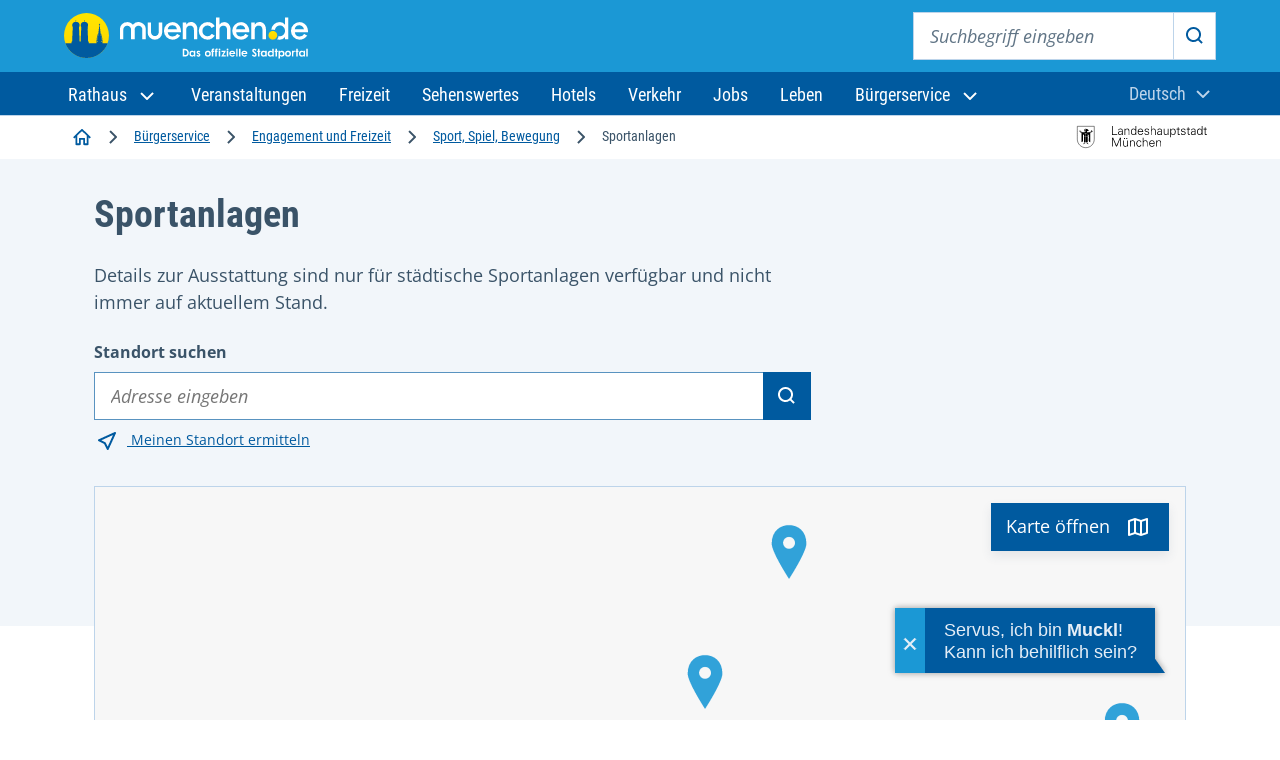

--- FILE ---
content_type: text/html;charset=utf-8
request_url: https://stadt.muenchen.de/service/info/sportanlagen/10117322/n0/
body_size: 43361
content:



<!DOCTYPE html>








<html lang="de" >
<head>

	<meta charset="utf-8" />
	<title>Sportanlagen – Landeshauptstadt München</title>
	<meta name="viewport" content="width=device-width, initial-scale=1, user-scalable=yes">
	<meta name="keywords" content="München Sportanlage  " />
	<meta name="description" content="Behördenleistung - Der Dienstleistungsfinder München nennt Ihnen für alle behördlichen und öffentlichen Leistungen die zuständigen Einrichtungen mit Öffnungszeiten, zu beachtende Dinge, Gebühren und benötigte Dokumente oder Formulare sowie Anreisehinweise."/>
	<meta name="author" content="Landeshauptstadt München, Stadtverwaltung" />
	<meta name="organization" content="UD" />
	<meta name="robots" content="index, follow, max-snippet:-1, max-image-preview:large, max-video-preview:-1">
	<meta name="rights" content="Landeshauptstadt München, All rights reserved, Alle Rechte vorbehalten" />
	<meta name="language" content="de" />
	<meta name="gwt:property" content="locale=de"/>
	<meta name="theme-color" content="#005a9f">
	<meta name="apple-mobile-web-app-capable" content="yes">
	<meta name="mobile-web-app-capable" content="yes">
	<meta name="apple-mobile-web-app-status-bar-style" content="default">
	<meta name="referrer" content="strict-origin-when-cross-origin" />

	<meta property="og:title" content="Sportanlagen" />
	<meta property="og:description" content="Behördenleistung - Der Dienstleistungsfinder München nennt Ihnen für alle behördlichen und öffentlichen Leistungen die zuständigen Einrichtungen mit Öffnungszeiten, zu beachtende Dinge, Gebühren und benötigte Dokumente oder Formulare sowie Anreisehinweise." />
	<meta property="og:type" content="website" />

		<meta property="og:url" content="https://stadt.muenchen.de/service/info/sportanlagen/10117322/n0/" />

		<link rel="canonical" href="https://stadt.muenchen.de/service/info/sportanlagen/10117322/n0/">


	<link rel="icon" href="/.resources/lhmTemplates/themes/lhm/assets/favicon.ico" type="image/x-icon"/>
	<link rel="shortcut icon" href="/.resources/lhmTemplates/themes/lhm/assets/favicon.ico" type="image/x-icon"/>
	<link rel="apple-touch-icon" sizes="180x180" href="/.resources/lhmTemplates/themes/lhm/assets/touch-icon.png">
	<link rel="icon" type="image/png" sizes="72x72" href="/.resources/lhmTemplates/themes/lhm/assets/touch-icon72.png">
	<link rel="icon" type="image/png" sizes="76x76" href="/.resources/lhmTemplates/themes/lhm/assets/touch-icon76.png">
	<link rel="icon" type="image/png" sizes="114x114" href="/.resources/lhmTemplates/themes/lhm/assets/touch-icon114.png">
	<link rel="icon" type="image/png" sizes="120x120" href="/.resources/lhmTemplates/themes/lhm/assets/touch-icon120.png">
	<link rel="icon" type="image/png" sizes="144x144" href="/.resources/lhmTemplates/themes/lhm/assets/touch-icon144.png">
	<link rel="icon" type="image/png" sizes="152x152" href="/.resources/lhmTemplates/themes/lhm/assets/touch-icon152.png">
	<link rel="icon" type="image/png" sizes="180x180" href="/.resources/lhmTemplates/themes/lhm/assets/touch-icon180.png">
	<link rel="icon" type="image/png" sizes="192x192" href="/.resources/lhmTemplates/themes/lhm/assets/touch-icon192.png">
	<link rel="icon" type="image/png" sizes="512x512" href="/.resources/lhmTemplates/themes/lhm/assets/touch-icon512.png">
	<!--
		<link rel="manifest" href="/dam/manifest.json">
		<link rel="mask-icon" href="/.resources/lhmTemplates/themes/lhm/images/favicons/safari-pinned-tab.svg" color="#0069ff">
		<meta name="msapplication-TileColor" content="#0069ff">
		<meta name="msapplication-square150x150logo" content="/.resources/lhmTemplates/themes/lhm/images/favicons/mstile-150x150.png">
-->




			<link rel="stylesheet preload" type="text/css" href="/.resources/lhmTemplates/themes/lhm/css/style~2026-01-20-15-09-40-000~cache.css" as="style"  media="all" crossorigin/>
			<link rel="stylesheet preload" type="text/css" href="/.resources/lhmTemplates/themes/lhm/css/fonts~2026-01-20-15-09-40-000~cache.css" as="style"  media="all" crossorigin/>


		<script  type="module" src="/.resources/lhmTemplates/themes/lhm/js/bundle~2026-01-20-15-09-40-000~cache.js" ></script>



	<link rel="preconnect" href="//privacy-proxy.usercentrics.eu">
	<link rel="preload" href="//privacy-proxy.usercentrics.eu/latest/uc-block.bundle.js" as="script">
	<script type="application/javascript">var UC_UI_SUPPRESS_CMP_DISPLAY=true;</script>

	<script id="usercentrics-cmp" data-settings-id="8cHg-EU0P" src="https://app.usercentrics.eu/browser-ui/latest/loader.js" async></script>

	<script type="application/javascript" src="https://privacy-proxy.usercentrics.eu/latest/uc-block.bundle.js" async></script>


	<script src="//cdn-eu.readspeaker.com/script/10000/webReader/webReader.js?pids=wr&disable=translation" type="text/javascript" id="rs_req_Init"></script>




	<script type="text/javascript">
		var et_areas = "UD";
		var et_pagename = "";
	</script>

	<!-- etracker tracklet 4.0 -->
		<script id="_etLoader" type="text/javascript" charset="UTF-8" data-secure-code="Shbe3K" data-block-cookies="true" data-respect-dnt="true" src="//code.etracker.com/code/e.js" async></script>
		<noscript><link rel="stylesheet" media="all" href="//www.etracker.de/cnt_css.php?et=Shbe3K&amp;v=4.0&amp;java=n&amp;et_easy=0&amp;et_pagename=&amp;et_areas=&amp;et_ilevel=0&amp;et_target=,0,0,0&amp;et_lpage=0&amp;et_trig=0&amp;et_se=0&amp;et_cust=0&amp;et_basket=&amp;et_url=&amp;et_tag=&amp;et_sub=&amp;et_organisation=&amp;et_demographic=" /></noscript>
	<!-- etracker tracklet 4.0 end -->

</head>

<body >



<div class="site" id="site">

	<!-- HeaderArea -->
<!-- HEADER -->







    <header class="m-page-header m-page-header--is-fixed">
        <div class="m-page-header__top">
            <div class="container-fluid">
                <div class="m-page-header__branding">
                    <a class="m-page-header__branding-link" href="https://www.muenchen.de/" title="Zur Startseite">
                        <img class="m-page-header__branding-image" src="/.resources/lhmTemplates/themes/lhm/assets/svg/logo/logo-header-muenchen-de.svg" width="244" height="48" alt="Logo muenchen.de - das offizielle Stadtportal (Zur Startseite)">
                    </a>
                </div>
                
                <div class="m-page-header__meta">
                
                    <button class="mobile-menu-trigger mobile-menu-trigger--search" type="button" data-bs-toggle="offcanvas" data-bs-target="#navSearchContent" aria-controls="navSearchContent">
                        <svg aria-hidden="true" class="icon">
                          <use xlink:href="#icon-search"></use>
                        </svg>
                        <span class="visually-hidden">Suche einblenden</span>
                    </button>
                    
                    <div class="m-nav-collapse m-nav-collapse--search" id="navSearchContent">
                    
                        <button type="button" class="mobile-menu-trigger mobile-menu-trigger--close" data-bs-dismiss="offcanvas" data-bs-target="#navSearchContent">
                            <svg aria-hidden="true" class="icon">
                                <use xlink:href="#icon-close"></use>
                            </svg>
                            <span class="visually-hidden">Suche schließen</span>
                        </button>

                        <!-- if you want to activate autocomplete, add the following class -->
                        <!-- <div class="m-page-header__search-block m-page-header__search-block--autocomplete"> -->
                        <div class="m-page-header__search-block">
    
                            <form action="https://www.muenchen.de/volltextsuche.html" method="get" role="search" class="m-search-block" aria-label="Suche">
                                <label class="visually-hidden" for="sitesearch-input">Suchbegriff eingeben</label>
                                <input class="m-search-block__input" type="text" id="sitesearch-input" name="query" placeholder="Suchbegriff eingeben">
                                <button class="m-search-block__submit" id="sitesearch-submit" type="submit">
                                    <svg aria-hidden="true" class="icon">
                                        <use xlink:href="#icon-search"></use>
                                    </svg>
                                    <span class="visually-hidden">Suche starten</span>
                                </button>
                                <!--{{!-- if you want to activate autocomplete, add the following ul --}}-->
                                <!--{{!-- <ul class="autocomplete-result-list"></ul> --}}-->
                            </form>
                        </div>
                    </div> 
                    
                        <dbs-login
                            kc-url="https://sso.muenchen.de/auth"
                            kc-realm="public"
                            kc-client-id="mpdz-fragments"
                            cookie-domain=".muenchen.de"
                            overview-link="/mein-bereich"
                            ticket-link="/mein-bereich/anliegen"
                            appointment-link="/mein-bereich/termine"
                            checklist-link="/mein-bereich/checklisten">
                        </dbs-login> 
                        
                        <button class="mobile-menu-trigger mobile-menu-trigger--menu" type="button" data-bs-toggle="offcanvas" data-bs-target="#navMenuContent" aria-controls="navMenuContent" aria-expanded="false">
                            <svg aria-hidden="true" class="icon">
                                <use xlink:href="#icon-menu"></use>
                            </svg>
                            <span class="visually-hidden">Mein-Bereich-Menü einblenden</span>
                        </button>
                    
                </div>
            </div>
        </div>

        <div class="m-page-header__bottom">
            <div class="container-fluid">
                <div class="m-nav-collapse m-nav-collapse--menu" id="navMenuContent">

                    <button type="button" class="mobile-menu-trigger mobile-menu-trigger--close" data-bs-dismiss="offcanvas" data-bs-target="#navMenuContent">
                    <svg aria-hidden="true" class="icon">
                        <use xlink:href="#icon-close"></use>
                    </svg>
                    <span class="visually-hidden">Navigationsmenü schließen</span>
                    </button>

                    <ul class="m-nav-collapse__nav-tabs nav nav-tabs" id="navTabsMenu" role="tablist">
                        <li class="m-nav-collapse__nav-tabs-item" role="presentation">
                            <button class="m-nav-collapse__nav-tabs-link active" id="menu-tab" data-bs-toggle="tab" data-bs-target="#navTab" type="button" role="tab" aria-controls="navTab" aria-selected="true"><span>Navigation</span></button>
                        </li>
                        <li class="m-nav-collapse__nav-tabs-item" role="presentation">
                            <button class="m-nav-collapse__nav-tabs-link" id="language-tab" data-bs-toggle="tab" data-bs-target="#languageSwitch" type="button" role="tab" aria-controls="languageSwitch" aria-selected="false"><span>Sprache</span></button>
                        </li>
                    </ul>

                    <div class="tab-content" id="navTabContent">

                        <div class="tab-pane js-menu active" id="navTab">

                            <nav class="m-page-header__mainnav" aria-label="Hauptnavigation">
                                <ul class="mainmenu">
                                    <li class="mainmenu__menu-item dropdown">
                                        <a class="mainmenu__menu-item-link dropdown-toggle" role="button" data-bs-display="static" data-bs-toggle="dropdown" aria-expanded="false" href="#" id="navbarDropdown">
                                        <span>
                                            Rathaus
                                            <svg aria-hidden="true" class="dropdown-icon">
                                                <use xlink:href="#icon-chevron-down"></use>
                                            </svg>
                                        </span>
                                        </a>
                                        <ul class="dropdown-menu" aria-labelledby="navbarDropdown">
                                            <li class="dropdown-menu__item dropdown-menu__item--first">
                                                <a class="dropdown-item" href="/rathaus.html">Zum Rathaus</a>
                                            </li>
                                            <li class="dropdown-menu__item is-active"><a class="dropdown-item" href="/rathaus/politik.html">Politik und Beteiligung</a></li>
                                            <li class="dropdown-menu__item"><a class="dropdown-item" href="/rathaus/verwaltung.html">Stadtverwaltung</a></li>
                                            <li class="dropdown-menu__item"><a class="dropdown-item" href="/rathaus/presse.html">Presse und Medien</a></li>
                                            <li class="dropdown-menu__item"><a class="dropdown-item" href="/rathaus/karriere.html">Karriere bei der Stadt</a></li>
                                            <li class="dropdown-menu__item"><a class="dropdown-item" href="/rathaus/finanzen-vergabe.html">Finanzen und Vergabe</a></li>
                                            <li class="dropdown-menu__item"><a class="dropdown-item" href="/rathaus/daten-fakten.html">München im Porträt</a></li>
                                            <li class="dropdown-menu__item"><a class="dropdown-item" href="/rathaus/projekte.html">Projekte und Initiativen</a></li>
                                        </ul>
                                    </li>
                                    <li class="mainmenu__menu-item"><a class="mainmenu__menu-item-link" href="http://www.muenchen.de/veranstaltungen.html">
                                            <span>Veranstaltungen</span>
                                        </a></li>
                                    <li class="mainmenu__menu-item"><a class="mainmenu__menu-item-link" href="http://www.muenchen.de/freizeit.html">
                                            <span>Freizeit</span>
                                        </a></li>
                                    <li class="mainmenu__menu-item"><a class="mainmenu__menu-item-link" href="http://www.muenchen.de/sehenswuerdigkeiten.html">
                                            <span>Sehenswertes</span>
                                        </a></li>
                                    <li class="mainmenu__menu-item"><a class="mainmenu__menu-item-link" href="https://www.muenchen.de/uebernachten.html">
                                            <span>Hotels</span>
                                        </a></li>
                                    <li class="mainmenu__menu-item"><a class="mainmenu__menu-item-link" href="https://www.muenchen.de/verkehr.html">
                                            <span>Verkehr</span>
                                        </a></li>
                                    <li class="mainmenu__menu-item"><a class="mainmenu__menu-item-link" href="https://www.muenchen.de/leben/job.html">
                                            <span>Jobs</span>
                                        </a></li>
                                    <li class="mainmenu__menu-item"><a class="mainmenu__menu-item-link" href="http://www.muenchen.de/leben.html">
                                            <span>Leben</span>
                                        </a></li>
                                    <li class="mainmenu__menu-item dropdown">
                                        <a class="mainmenu__menu-item-link dropdown-toggle" role="button" data-bs-display="static" data-bs-toggle="dropdown" aria-expanded="false" href="/buergerservice.html">
                    <span>Bürgerservice
                    <svg aria-hidden="true" class="dropdown-icon">
                      <use xlink:href="#icon-chevron-down"></use>
                    </svg>
		    </span>
                                        </a>
                                        <ul class="dropdown-menu" aria-labelledby="navbarDropdown">
                                            <li class="dropdown-menu__item dropdown-menu__item--first">
                                                <a class="dropdown-item" href="/buergerservice.html">Zu den Services</a>
                                            </li>
                                            <li class="dropdown-menu__item is-active"><a class="dropdown-item" href="/buergerservice/wohnen-meldewesen.html">Wohnen und Meldewesen</a></li>
                                            <li class="dropdown-menu__item"><a class="dropdown-item" href="/buergerservice/verkehr-mobilitaet.html">Verkehr und Mobilität</a></li>
                                            <li class="dropdown-menu__item"><a class="dropdown-item" href="/buergerservice/ausland-migration.html">Ausland und Migration</a></li>
                                            <li class="dropdown-menu__item"><a class="dropdown-item" href="/buergerservice/gesundheit-soziales.html">Gesundheit und Soziales</a></li>
                                            <li class="dropdown-menu__item"><a class="dropdown-item" href="/buergerservice/familie-kind.html">Familie und Kind</a></li>
                                            <li class="dropdown-menu__item"><a class="dropdown-item" href="/buergerservice/schule-bildung.html">Schule und Bildung</a></li>
                                            <li class="dropdown-menu__item"><a class="dropdown-item" href="/buergerservice/wirtschaft.html">Wirtschaft und Gewerbe</a></li>
                                            <li class="dropdown-menu__item"><a class="dropdown-item" href="/buergerservice/branchen-berufe.html">Branchen und Berufe</a></li>
                                            <li class="dropdown-menu__item"><a class="dropdown-item" href="/buergerservice/freizeit-hobby.html">Engagement und Hobby</a></li>
                                        </ul>
                                    </li>
                                </ul>
                            </nav>



                        </div>
                        <div class="tab-pane js-language-tab" id="languageSwitch">

                            <div class="m-languageswitcher"><button class="m-languageswitcher__toggle dropdown-toggle" data-bs-display="static" data-bs-toggle="dropdown" aria-expanded="false" id="languageButton"><span class="visually-hidden">Aktuelle Sprache:</span><span>Deutsch</span><svg aria-hidden="true" class="icon"><use xlink:href="#icon-chevron-down"></use></svg></button><ul class="dropdown-menu dropdown-menu-xl-end" aria-labelledby="languageButton"><li class="dropdown-menu__item"><a lang="de-DE" class="dropdown-item"><span>Deutsch</span></a></li></li></li></li></li></li></li></li></li></li></li></ul></div>

                        </div>
                    </div>

                </div>
            </div>
        </div>
    </header>
<script type="text/javascript" src="https://dbs-login-webcomponent.muenchen.de/loader.js" async></script>
			

	<!-- Chatbot -->
			<script async id="ut-widget" src="https://bot.muenchen.de/rathaus/widget/widget/"></script>

	<!-- ReadSpeaker -->


	<!-- HinweisbannerArea -->

	<!-- BreadcrumbArea -->

<div class="m-breadcrumb-component">
    <div class="container-fluid">
        <nav aria-label="Navigationspfad" class="m-breadcrumb">
            <ol class="m-breadcrumb__list"><li class="m-breadcrumb__list-item"><a href="/" class="m-breadcrumb__list-item-link"><svg aria-hidden="true" class="icon icon-home"><use xlink:href="#icon-home"></use></svg><span class="visually-hidden">Startseite</span></a><span class="separator" aria-hidden="true"><svg class="icon"><use xlink:href="#icon-chevron-right"></use></svg></span></li>
<li class="m-breadcrumb__list-item">
<a href="/buergerservice.html" class="m-breadcrumb__list-item-link"><span>Bürgerservice</span>
</a>
<span class="separator" aria-hidden="true"><svg class="icon"><use xlink:href="#icon-chevron-right"></use></svg></span></li><li class="m-breadcrumb__list-item">
<a href="/buergerservice/freizeit-hobby.html" class="m-breadcrumb__list-item-link"><span>Engagement und Freizeit</span>
</a>
<span class="separator" aria-hidden="true"><svg class="icon"><use xlink:href="#icon-chevron-right"></use></svg></span></li><li class="m-breadcrumb__list-item">
<a href="/buergerservice/freizeit-hobby/sport-spiel.html" class="m-breadcrumb__list-item-link"><span>Sport, Spiel, Bewegung</span>
</a>
<span class="separator" aria-hidden="true"><svg class="icon"><use xlink:href="#icon-chevron-right"></use></svg></span></li><li class="m-breadcrumb__list-item">
<span class="m-breadcrumb__list-item-current" aria-current="page">Sportanlagen</span>
</li></ol>

        </nav>

        <div class="m-breadcrumb-go-back">
            <svg class="icon">
                <use xlink:href="#icon-chevron-left"></use>
            </svg>
            <a class="m-breadcrumb-go-back__link k-attach-post" href="/buergerservice/freizeit-hobby/sport-spiel.html"><span>Sport, Spiel, Bewegung</span></a>
        </div>
        <div class="m-breadcrumb-image">
                <img width="132" height="24" src="/.resources/lhmTemplates/themes/lhm/assets/svg/logo/logo-lhm-muenchen.svg" alt="Logo Landeshauptstadt München"/>
        </div>
    </div>
</div>


	<main id="content">
		<div id="xp1" class="rs_preserve rs_skip rs_addtools rs_splitbutton rs_exp">
			<button type="button" class="rsbtn_tooltoggle" data-rslang="title/arialabel:menu" title="Menu" aria-label="Menu" aria-expanded="false" data-rs-container="xp1" data-rsevent-id="rs_740839" accesskey="1" style="display: none;">
				<span class="rsicn rsicn-arrow-down" aria-hidden="true"></span>
			</button>
		</div>







			<!-- end: IASON-BODY -->








<script async="async" type="text/javascript" src="/service/20251203154748/js/lib/jquery-3.6.0.min.js"></script>

<script async="async" type="text/javascript">
if(!window.iasonScripts){ 
window.iasonBuildId='/20251203154748';	
window.iasonScripts = ['/service/20251203154748/js/iason.min.js'];
window.iasonCSS = ['/service/20251203154748/css/iason.min.css']

document.bindReady||(document.bindReady=function(e){function t(){n||(n=!0,e())}var n=!1;if(document.addEventListener)document.addEventListener("DOMContentLoaded",t,!1);else if(document.attachEvent){try{var d=null!=window.frameElement}catch(e){}document.documentElement.doScroll&&!d&&function e(){if(!n)try{document.documentElement.doScroll("left"),t()}catch(t){setTimeout(e,10)}}(),document.attachEvent("onreadystatechange",function(){"complete"===document.readyState&&t()})}if(window.addEventListener)window.addEventListener("load",t,!1);else if(window.attachEvent)window.attachEvent("onload",t);else{var a=window.onload;window.onload=function(){a&&a(),t()}}}),document.appendHeadStyle||(document.appendHeadStyle=function(e){for(var t=0;t<e.length;t++){var n=document.createElement("link"),d=document.createAttribute("rel");d.value="stylesheet",n.attributes.setNamedItem(d),(d=document.createAttribute("type")).value="text/css",n.attributes.setNamedItem(d),(d=document.createAttribute("href")).value=e[t],n.attributes.setNamedItem(d),document.head.appendChild(n)}}),document.appendBodyScript||(document.appendBodyScript=function(e){var t=document.createElement("script"),n=document.createAttribute("type");n.value="text/javascript",t.attributes.setNamedItem(n),d=document.createAttribute("defer"),d.value="defer",t.attributes.setNamedItem(d);var a=document.createAttribute("src");a.value=e,t.attributes.setNamedItem(a),document.body.appendChild(t)}),document.bindReady(function(){for(var e=0;e<window.iasonScripts.length;e++)document.appendBodyScript(window.iasonScripts[e])}),document.appendHeadStyle(window.iasonCSS);
}
var iasonLocale = 'de-DE'; 
var iasonLoadEndOfBody=!0;
</script>





		
	
		

	
	
        <div class="view-overview view-overview--search-service k-widget-page k-widget-criteria-page">
		



        <div class="m-intro m-intro-search-place">
          <div class="container">
            <div class="m-intro-search-place__body">
              <div class="m-intro-search-place__grid">
	                <div class="m-intro-search-place__content">
	                <h1 class="m-intro-vertical__title">
	               		Sportanlagen
	                </h1>
					
						<p class="m-text">Details zur Ausstattung sind nur für städtische Sportanlagen verfügbar und nicht immer auf aktuellem Stand.</p>
					

	
				  	  <form id="psfForm" class="m-intro-search-place__form" method="post" accept-charset="UTF-8" action="/service/info/sportanlagen/10117322/n0/" novalidate accept-charset="UTF-8" name="k-criteria">
						<input type="hidden" id="existingValuesOnly" value="false"/>
						<input type="hidden" id="cat" name="cat" value="10117322"/>
						<input type="hidden" id="initcat" name="initcat" value=""/>
						<input type="hidden" id="catkey" name="catkey" value="10328174_10328319_10328333_10117322_" />
						<input type="hidden" id="type" name="type" value="10117327" />
						<input type="hidden" id="lasttype" name="lasttype" value=""/>
						<input type="hidden" id="inittype" name="inittype" value=""/>
						<input type="hidden" id="allowdistrict" name="allowdistrict" value="no"/>
						<input type="hidden" id="searchmode" name="searchmode" value="search"/>
						<input type="hidden" id="first" name="first" value="no"/>
						<input type="hidden" id="hits" name="hits" value="yes"/>
						<input type="hidden" id="wdgmark" name="wdgmark" value="true"/>
						<input type="hidden" id="hitperpage" name="hits" value="12"/>
						<input type="hidden" id="showcategories" name="showcategories" value="yes"/>
						<input type="hidden" id="showpath" name="showpath" value="yes"/>
						<input type="hidden" id="fuzzy" name="fuzzy" value="no"/>
						<input type="hidden" id="orderapplied" name="orderapplied" value="priority"/>
			
						<input type="hidden" id="groupby" name="groupby" value=""/>
						<input type="hidden" id="from" name="from" value="0"/>
						<input type="hidden" class="k-position" name="position" value="" data-default-position="53.56106,9.98923" />
						<input type="hidden" name="allowdistrict" value="no" />
						<input type="hidden" name="ctype" value="wgs84" />
						<div class="m-form-group ">
							<label for="streetaddress" class="m-label">
								Standort suchen
							</label>
							<div class="m-input-wrapper m-autocomplete">
								<div class="m-input-wrapper__inner">
									<input class="m-input autocomplete-input k-location k-streetaddress" type="text"
										name="streetaddress"
										id="streetaddress"
										
										data-combobox=""
										aria-describedby="streetaddress-hint"
										placeholder="Adresse eingeben"
										value="" />
								</div>
								<button class="m-input__suffix m-input__suffix--primary">
									<svg aria-hidden="true" class="icon">
					                   <use xlink:href="#icon-search"></use>
					                 </svg>
									<span class="visually-hidden">Suchen</span>
								</button>
							</div>
						    <button id="localize" class="m-input-additonal-action k-localizer">
						    	<svg aria-hidden="true" class="icon icon--before">
						      		<use xlink:href="#icon-location-ios"></use>
						      	</svg>
						      	<span>Meinen Standort ermitteln</span>
						    </button>										
						</div>
						
					   	
										
					
						<input type="hidden" id="area" name="area" value=""/>
					
						<input type="hidden" id="allowdistrict" name="allowdistrict" value="yes"/>
					
						<input type="hidden" id="type" name="type" value="10117327"/>
					
						<input type="hidden" id="list" name="list" value="10119704,10119711,10119719,10119728,10119736,10119743,10119751,10119760,10119077,10119082,10119087,10119872"/>
					
						<input type="hidden" id="nhits" name="nhits" value="405"/>
					
						<input type="hidden" id="hitsperpage" name="hitsperpage" value="12"/>
					
						<input type="hidden" id="load" name="load" value="current"/>
					
						<input type="hidden" id="lb" name="lb" value="0"/>
					
						<input type="hidden" id="cat" name="cat" value="10117322"/>
					
						<input type="hidden" id="from" name="from" value="0"/>
					
						<input type="hidden" id="streetaddress" name="streetaddress" value=""/>
					
						<input type="hidden" id="region" name="region" value=""/>
					
						<input type="hidden" id="order" name="order" value="priority"/>
						

						




<div class="offcanvas offcanvas-end" tabindex="-1" data-bs-scroll="false" data-bs-backdrop="true" id="modalFilter" aria-labelledby="modalFilterLabel" aria-modal="true" role="dialog" style="visibility: visible;">
                <div class="offcanvas-header">
                    <h3 class="offcanvas-title" id="modalFilterLabel">Filter</h3>
                    <button type="button" class="offcanvas-close-button" data-bs-dismiss="offcanvas">
                        <svg aria-hidden="true" class="icon">
                            <use xlink:href="#icon-close"></use>
                        </svg>
                        <span class="visually-hidden">Schließen</span>
                    </button>
                </div>
                <div class="offcanvas-body">
                    <section id="filters" class="m-filter m-filter--default" aria-label="Sortierung und Filter wählen">
            
                        <div class="m-filter__hint visually-hidden">
                            Das Ändern der Filter, ändert die angezeigten Ergebnisse in der Ergebnisliste.
                        </div>

                        <div class="m-filter__filter-block">
                            <div class="m-form-group">
                                <fieldset class="m-radio-group">
                                    <legend class="m-radio-group__legend">
                                        <h3 class="m-radio-group__heading">
                                            Sortieren nach
                                        </h3>
                                    </legend>
                                    <div class="m-radios">
                                            
                                        <div class="m-radios__item">
                                            <input class="m-radios__input" id="order-0" name="order" type="radio" value="name:a" >
                                            <label class="m-label m-radios__label" for="order-0">
                                                Name (aufsteigend)
                                            </label>
                                        </div>
                                            
                                        <div class="m-radios__item">
                                            <input class="m-radios__input" id="order-1" name="order" type="radio" value="name:d" >
                                            <label class="m-label m-radios__label" for="order-1">
                                                Name (absteigend)
                                            </label>
                                        </div>
                                        
                                    </div>
                                </fieldset>
                            </div>
                        </div>

                        <div class="m-filter__filter-block">
                            <div class="m-form-group">
                                <fieldset class="m-checkbox-group" data-field="$sf11">
                                    <legend class="m-checkbox-group__legend">
                                        <h3 class="m-checkbox-group__heading">
                                            Anlagentyp
	                                        <span class="count-selected"></span>
                                        </h3>
                                    </legend>
	
		
		
		
                                    <div class="m-checkboxes m-checkboxes--collapse">
					                                    
                                        <div class="m-checkboxes__item" >
                                        	
                                        		
                                        		
                                        		
                                        	
                                        
                                            <input class="m-checkboxes__input" id="sf11-0" data-option-id="allwetterplatz" name="$sf11-0" type="checkbox" value="xct!Allwetterplatz" >
                                            <label class="m-label m-checkboxes__label" for="sf11-0">
                                                Allwetterplatz
	                                            <span class="count"></span>
                                            </label>
                                        </div>
						                                     
					                                    
                                        <div class="m-checkboxes__item" >
                                        	
                                        		
                                        		
                                        		
                                        	
                                        
                                            <input class="m-checkboxes__input" id="sf11-1" data-option-id="bahnengolfanlage" name="$sf11-1" type="checkbox" value="xct!Bahnengolfanlage" >
                                            <label class="m-label m-checkboxes__label" for="sf11-1">
                                                Bahnengolfanlage
	                                            <span class="count"></span>
                                            </label>
                                        </div>
						                                     
					                                    
                                        <div class="m-checkboxes__item" >
                                        	
                                        		
                                        		
                                        		
                                        	
                                        
                                            <input class="m-checkboxes__input" id="sf11-2" data-option-id="ballettraum" name="$sf11-2" type="checkbox" value="xct!Ballettraum" >
                                            <label class="m-label m-checkboxes__label" for="sf11-2">
                                                Ballettraum
	                                            <span class="count"></span>
                                            </label>
                                        </div>
						
									</div>
									<div class="m-checkboxes__collapse__container collapse" id="toggle-sf11">
						                                     
					                                    
                                        <div class="m-checkboxes__item" >
                                        	
                                        		
                                        		
                                        		
                                        	
                                        
                                            <input class="m-checkboxes__input" id="sf11-3" data-option-id="beach-volleyball-spielfeld" name="$sf11-3" type="checkbox" value="xct!Beach-Volleyball-Spielfeld" >
                                            <label class="m-label m-checkboxes__label" for="sf11-3">
                                                Beach-Volleyball-Spielfeld
	                                            <span class="count"></span>
                                            </label>
                                        </div>
						                                     
					                                    
                                        <div class="m-checkboxes__item" >
                                        	
                                        		
                                        		
                                        		
                                        	
                                        
                                            <input class="m-checkboxes__input" id="sf11-4" data-option-id="billardraum" name="$sf11-4" type="checkbox" value="xct!Billardraum" >
                                            <label class="m-label m-checkboxes__label" for="sf11-4">
                                                Billardraum
	                                            <span class="count"></span>
                                            </label>
                                        </div>
						                                     
					                                    
                                        <div class="m-checkboxes__item" >
                                        	
                                        		
                                        		
                                        		
                                        	
                                        
                                            <input class="m-checkboxes__input" id="sf11-5" data-option-id="boxraum" name="$sf11-5" type="checkbox" value="xct!Boxraum" >
                                            <label class="m-label m-checkboxes__label" for="sf11-5">
                                                Boxraum
	                                            <span class="count"></span>
                                            </label>
                                        </div>
						                                     
					                                    
                                        <div class="m-checkboxes__item" >
                                        	
                                        		
                                        		
                                        		
                                        	
                                        
                                            <input class="m-checkboxes__input" id="sf11-6" data-option-id="eislauf-inlinefeld" name="$sf11-6" type="checkbox" value="xct!Eislauf-/Inlinefeld" >
                                            <label class="m-label m-checkboxes__label" for="sf11-6">
                                                Eislauf-/Inlinefeld
	                                            <span class="count"></span>
                                            </label>
                                        </div>
						                                     
					                                    
                                        <div class="m-checkboxes__item" >
                                        	
                                        		
                                        		
                                        		
                                        	
                                        
                                            <input class="m-checkboxes__input" id="sf11-7" data-option-id="flugplatz" name="$sf11-7" type="checkbox" value="xct!Flugplatz" >
                                            <label class="m-label m-checkboxes__label" for="sf11-7">
                                                Flugplatz
	                                            <span class="count"></span>
                                            </label>
                                        </div>
						                                     
					                                    
                                        <div class="m-checkboxes__item" >
                                        	
                                        		
                                        		
                                        		
                                        	
                                        
                                            <input class="m-checkboxes__input" id="sf11-8" data-option-id="freilufthalle-halle-offen" name="$sf11-8" type="checkbox" value="xct!Freilufthalle (Halle, offen)" >
                                            <label class="m-label m-checkboxes__label" for="sf11-8">
                                                Freilufthalle (Halle, offen)
	                                            <span class="count"></span>
                                            </label>
                                        </div>
						                                     
					                                    
                                        <div class="m-checkboxes__item" >
                                        	
                                        		
                                        		
                                        		
                                        	
                                        
                                            <input class="m-checkboxes__input" id="sf11-9" data-option-id="freisportanlage" name="$sf11-9" type="checkbox" value="xct!Freisportanlage" >
                                            <label class="m-label m-checkboxes__label" for="sf11-9">
                                                Freisportanlage
	                                            <span class="count"></span>
                                            </label>
                                        </div>
						                                     
					                                    
                                        <div class="m-checkboxes__item" >
                                        	
                                        		
                                        		
                                        		
                                        	
                                        
                                            <input class="m-checkboxes__input" id="sf11-10" data-option-id="golfplatz" name="$sf11-10" type="checkbox" value="xct!Golfplatz" >
                                            <label class="m-label m-checkboxes__label" for="sf11-10">
                                                Golfplatz
	                                            <span class="count"></span>
                                            </label>
                                        </div>
						                                     
					                                    
                                        <div class="m-checkboxes__item" >
                                        	
                                        		
                                        		
                                        		
                                        	
                                        
                                            <input class="m-checkboxes__input" id="sf11-11" data-option-id="gymnastikraum" name="$sf11-11" type="checkbox" value="xct!Gymnastikraum" >
                                            <label class="m-label m-checkboxes__label" for="sf11-11">
                                                Gymnastikraum
	                                            <span class="count"></span>
                                            </label>
                                        </div>
						                                     
					                                    
                                        <div class="m-checkboxes__item" >
                                        	
                                        		
                                        		
                                        		
                                        	
                                        
                                            <input class="m-checkboxes__input" id="sf11-12" data-option-id="halle-doppel" name="$sf11-12" type="checkbox" value="xct!Halle, Doppel" >
                                            <label class="m-label m-checkboxes__label" for="sf11-12">
                                                Halle, Doppel
	                                            <span class="count"></span>
                                            </label>
                                        </div>
						                                     
					                                    
                                        <div class="m-checkboxes__item" >
                                        	
                                        		
                                        		
                                        		
                                        	
                                        
                                            <input class="m-checkboxes__input" id="sf11-13" data-option-id="halle-dreifach" name="$sf11-13" type="checkbox" value="xct!Halle, Dreifach" >
                                            <label class="m-label m-checkboxes__label" for="sf11-13">
                                                Halle, Dreifach
	                                            <span class="count"></span>
                                            </label>
                                        </div>
						                                     
					                                    
                                        <div class="m-checkboxes__item" >
                                        	
                                        		
                                        		
                                        		
                                        	
                                        
                                            <input class="m-checkboxes__input" id="sf11-14" data-option-id="halle-einfach" name="$sf11-14" type="checkbox" value="xct!Halle, Einfach" >
                                            <label class="m-label m-checkboxes__label" for="sf11-14">
                                                Halle, Einfach
	                                            <span class="count"></span>
                                            </label>
                                        </div>
						                                     
					                                    
                                        <div class="m-checkboxes__item" >
                                        	
                                        		
                                        		
                                        		
                                        	
                                        
                                            <input class="m-checkboxes__input" id="sf11-15" data-option-id="halle-klein" name="$sf11-15" type="checkbox" value="xct!Halle, Klein" >
                                            <label class="m-label m-checkboxes__label" for="sf11-15">
                                                Halle, Klein
	                                            <span class="count"></span>
                                            </label>
                                        </div>
						                                     
					                                    
                                        <div class="m-checkboxes__item" >
                                        	
                                        		
                                        		
                                        		
                                        	
                                        
                                            <input class="m-checkboxes__input" id="sf11-16" data-option-id="kampfsportraum" name="$sf11-16" type="checkbox" value="xct!Kampfsportraum" >
                                            <label class="m-label m-checkboxes__label" for="sf11-16">
                                                Kampfsportraum
	                                            <span class="count"></span>
                                            </label>
                                        </div>
						                                     
					                                    
                                        <div class="m-checkboxes__item" >
                                        	
                                        		
                                        		
                                        		
                                        	
                                        
                                            <input class="m-checkboxes__input" id="sf11-17" data-option-id="kegelbahn" name="$sf11-17" type="checkbox" value="xct!Kegelbahn" >
                                            <label class="m-label m-checkboxes__label" for="sf11-17">
                                                Kegelbahn
	                                            <span class="count"></span>
                                            </label>
                                        </div>
						                                     
					                                    
                                        <div class="m-checkboxes__item" >
                                        	
                                        		
                                        		
                                        		
                                        	
                                        
                                            <input class="m-checkboxes__input" id="sf11-18" data-option-id="klettern-freianlage" name="$sf11-18" type="checkbox" value="xct!Klettern, Freianlage" >
                                            <label class="m-label m-checkboxes__label" for="sf11-18">
                                                Klettern, Freianlage
	                                            <span class="count"></span>
                                            </label>
                                        </div>
						                                     
					                                    
                                        <div class="m-checkboxes__item" >
                                        	
                                        		
                                        		
                                        		
                                        	
                                        
                                            <input class="m-checkboxes__input" id="sf11-19" data-option-id="klettern-halle" name="$sf11-19" type="checkbox" value="xct!Klettern, Halle" >
                                            <label class="m-label m-checkboxes__label" for="sf11-19">
                                                Klettern, Halle
	                                            <span class="count"></span>
                                            </label>
                                        </div>
						                                     
					                                    
                                        <div class="m-checkboxes__item" >
                                        	
                                        		
                                        		
                                        		
                                        	
                                        
                                            <input class="m-checkboxes__input" id="sf11-20" data-option-id="kletterwand" name="$sf11-20" type="checkbox" value="xct!Kletterwand" >
                                            <label class="m-label m-checkboxes__label" for="sf11-20">
                                                Kletterwand
	                                            <span class="count"></span>
                                            </label>
                                        </div>
						                                     
					                                    
                                        <div class="m-checkboxes__item" >
                                        	
                                        		
                                        		
                                        		
                                        	
                                        
                                            <input class="m-checkboxes__input" id="sf11-21" data-option-id="konditionsraum-kraftraum" name="$sf11-21" type="checkbox" value="xct!Konditionsraum/Kraftraum" >
                                            <label class="m-label m-checkboxes__label" for="sf11-21">
                                                Konditionsraum/Kraftraum
	                                            <span class="count"></span>
                                            </label>
                                        </div>
						                                     
					                                    
                                        <div class="m-checkboxes__item" >
                                        	
                                        		
                                        		
                                        		
                                        	
                                        
                                            <input class="m-checkboxes__input" id="sf11-22" data-option-id="leichtathletikanlage-diskus" name="$sf11-22" type="checkbox" value="xct!Leichtathletikanlage, Diskus" >
                                            <label class="m-label m-checkboxes__label" for="sf11-22">
                                                Leichtathletikanlage, Diskus
	                                            <span class="count"></span>
                                            </label>
                                        </div>
						                                     
					                                    
                                        <div class="m-checkboxes__item" >
                                        	
                                        		
                                        		
                                        		
                                        	
                                        
                                            <input class="m-checkboxes__input" id="sf11-23" data-option-id="leichtathletikanlage-dreisprung" name="$sf11-23" type="checkbox" value="xct!Leichtathletikanlage, Dreisprung" >
                                            <label class="m-label m-checkboxes__label" for="sf11-23">
                                                Leichtathletikanlage, Dreisprung
	                                            <span class="count"></span>
                                            </label>
                                        </div>
						                                     
					                                    
                                        <div class="m-checkboxes__item" >
                                        	
                                        		
                                        		
                                        		
                                        	
                                        
                                            <input class="m-checkboxes__input" id="sf11-24" data-option-id="leichtathletikanlage-hammerwurf" name="$sf11-24" type="checkbox" value="xct!Leichtathletikanlage, Hammerwurf" >
                                            <label class="m-label m-checkboxes__label" for="sf11-24">
                                                Leichtathletikanlage, Hammerwurf
	                                            <span class="count"></span>
                                            </label>
                                        </div>
						                                     
					                                    
                                        <div class="m-checkboxes__item" >
                                        	
                                        		
                                        		
                                        		
                                        	
                                        
                                            <input class="m-checkboxes__input" id="sf11-25" data-option-id="leichtathletikanlage-hochsprung" name="$sf11-25" type="checkbox" value="xct!Leichtathletikanlage, Hochsprung" >
                                            <label class="m-label m-checkboxes__label" for="sf11-25">
                                                Leichtathletikanlage, Hochsprung
	                                            <span class="count"></span>
                                            </label>
                                        </div>
						                                     
					                                    
                                        <div class="m-checkboxes__item" >
                                        	
                                        		
                                        		
                                        		
                                        	
                                        
                                            <input class="m-checkboxes__input" id="sf11-26" data-option-id="leichtathletikanlage-kugelstoss" name="$sf11-26" type="checkbox" value="xct!Leichtathletikanlage, Kugelstoß" >
                                            <label class="m-label m-checkboxes__label" for="sf11-26">
                                                Leichtathletikanlage, Kugelstoß
	                                            <span class="count"></span>
                                            </label>
                                        </div>
						                                     
					                                    
                                        <div class="m-checkboxes__item" >
                                        	
                                        		
                                        		
                                        		
                                        	
                                        
                                            <input class="m-checkboxes__input" id="sf11-27" data-option-id="leichtathletikanlage-laufgerade" name="$sf11-27" type="checkbox" value="xct!Leichtathletikanlage, Laufgerade" >
                                            <label class="m-label m-checkboxes__label" for="sf11-27">
                                                Leichtathletikanlage, Laufgerade
	                                            <span class="count"></span>
                                            </label>
                                        </div>
						                                     
					                                    
                                        <div class="m-checkboxes__item" >
                                        	
                                        		
                                        		
                                        		
                                        	
                                        
                                            <input class="m-checkboxes__input" id="sf11-28" data-option-id="leichtathletikanlage-rundlaufbahn" name="$sf11-28" type="checkbox" value="xct!Leichtathletikanlage, Rundlaufbahn" >
                                            <label class="m-label m-checkboxes__label" for="sf11-28">
                                                Leichtathletikanlage, Rundlaufbahn
	                                            <span class="count"></span>
                                            </label>
                                        </div>
						                                     
					                                    
                                        <div class="m-checkboxes__item" >
                                        	
                                        		
                                        		
                                        		
                                        	
                                        
                                            <input class="m-checkboxes__input" id="sf11-29" data-option-id="leichtathletikanlage-speerwurf" name="$sf11-29" type="checkbox" value="xct!Leichtathletikanlage, Speerwurf" >
                                            <label class="m-label m-checkboxes__label" for="sf11-29">
                                                Leichtathletikanlage, Speerwurf
	                                            <span class="count"></span>
                                            </label>
                                        </div>
						                                     
					                                    
                                        <div class="m-checkboxes__item" >
                                        	
                                        		
                                        		
                                        		
                                        	
                                        
                                            <input class="m-checkboxes__input" id="sf11-30" data-option-id="leichtathletikanlage-stabhochsprung" name="$sf11-30" type="checkbox" value="xct!Leichtathletikanlage, Stabhochsprung" >
                                            <label class="m-label m-checkboxes__label" for="sf11-30">
                                                Leichtathletikanlage, Stabhochsprung
	                                            <span class="count"></span>
                                            </label>
                                        </div>
						                                     
					                                    
                                        <div class="m-checkboxes__item" >
                                        	
                                        		
                                        		
                                        		
                                        	
                                        
                                            <input class="m-checkboxes__input" id="sf11-31" data-option-id="leichtathletikanlage-verschiedenes" name="$sf11-31" type="checkbox" value="xct!Leichtathletikanlage, Verschiedenes" >
                                            <label class="m-label m-checkboxes__label" for="sf11-31">
                                                Leichtathletikanlage, Verschiedenes
	                                            <span class="count"></span>
                                            </label>
                                        </div>
						                                     
					                                    
                                        <div class="m-checkboxes__item" >
                                        	
                                        		
                                        		
                                        		
                                        	
                                        
                                            <input class="m-checkboxes__input" id="sf11-32" data-option-id="leichtathletikanlage-weitsprung" name="$sf11-32" type="checkbox" value="xct!Leichtathletikanlage, Weitsprung" >
                                            <label class="m-label m-checkboxes__label" for="sf11-32">
                                                Leichtathletikanlage, Weitsprung
	                                            <span class="count"></span>
                                            </label>
                                        </div>
						                                     
					                                    
                                        <div class="m-checkboxes__item" >
                                        	
                                        		
                                        		
                                        		
                                        	
                                        
                                            <input class="m-checkboxes__input" id="sf11-33" data-option-id="reitanlage" name="$sf11-33" type="checkbox" value="xct!Reitanlage" >
                                            <label class="m-label m-checkboxes__label" for="sf11-33">
                                                Reitanlage
	                                            <span class="count"></span>
                                            </label>
                                        </div>
						                                     
					                                    
                                        <div class="m-checkboxes__item" >
                                        	
                                        		
                                        		
                                        		
                                        	
                                        
                                            <input class="m-checkboxes__input" id="sf11-34" data-option-id="reiten-halle" name="$sf11-34" type="checkbox" value="xct!Reiten, Halle" >
                                            <label class="m-label m-checkboxes__label" for="sf11-34">
                                                Reiten, Halle
	                                            <span class="count"></span>
                                            </label>
                                        </div>
						                                     
					                                    
                                        <div class="m-checkboxes__item" >
                                        	
                                        		
                                        		
                                        		
                                        	
                                        
                                            <input class="m-checkboxes__input" id="sf11-35" data-option-id="schiessstand-bogen" name="$sf11-35" type="checkbox" value="xct!Schießstand, Bogen" >
                                            <label class="m-label m-checkboxes__label" for="sf11-35">
                                                Schießstand, Bogen
	                                            <span class="count"></span>
                                            </label>
                                        </div>
						                                     
					                                    
                                        <div class="m-checkboxes__item" >
                                        	
                                        		
                                        		
                                        		
                                        	
                                        
                                            <input class="m-checkboxes__input" id="sf11-36" data-option-id="schiessstand-laufender-keiler" name="$sf11-36" type="checkbox" value="xct!Schießstand, laufender Keiler" >
                                            <label class="m-label m-checkboxes__label" for="sf11-36">
                                                Schießstand, laufender Keiler
	                                            <span class="count"></span>
                                            </label>
                                        </div>
						                                     
					                                    
                                        <div class="m-checkboxes__item" >
                                        	
                                        		
                                        		
                                        		
                                        	
                                        
                                            <input class="m-checkboxes__input" id="sf11-37" data-option-id="schiessstand-luftgewehr" name="$sf11-37" type="checkbox" value="xct!Schießstand, Luftgewehr" >
                                            <label class="m-label m-checkboxes__label" for="sf11-37">
                                                Schießstand, Luftgewehr
	                                            <span class="count"></span>
                                            </label>
                                        </div>
						                                     
					                                    
                                        <div class="m-checkboxes__item" >
                                        	
                                        		
                                        		
                                        		
                                        	
                                        
                                            <input class="m-checkboxes__input" id="sf11-38" data-option-id="schiessstand-trap-und-skid" name="$sf11-38" type="checkbox" value="xct!Schießstand, Trap und Skid" >
                                            <label class="m-label m-checkboxes__label" for="sf11-38">
                                                Schießstand, Trap und Skid
	                                            <span class="count"></span>
                                            </label>
                                        </div>
						                                     
					                                    
                                        <div class="m-checkboxes__item" >
                                        	
                                        		
                                        		
                                        		
                                        	
                                        
                                            <input class="m-checkboxes__input" id="sf11-39" data-option-id="schiessstand-kleinkaliber-pistole-25-m" name="$sf11-39" type="checkbox" value="xct!Schießstand Kleinkaliber Pistole 25 m" >
                                            <label class="m-label m-checkboxes__label" for="sf11-39">
                                                Schießstand Kleinkaliber Pistole 25 m
	                                            <span class="count"></span>
                                            </label>
                                        </div>
						                                     
					                                    
                                        <div class="m-checkboxes__item" >
                                        	
                                        		
                                        		
                                        		
                                        	
                                        
                                            <input class="m-checkboxes__input" id="sf11-40" data-option-id="schwimmen-erlebnisbecken" name="$sf11-40" type="checkbox" value="xct!Schwimmen, Erlebnisbecken" >
                                            <label class="m-label m-checkboxes__label" for="sf11-40">
                                                Schwimmen, Erlebnisbecken
	                                            <span class="count"></span>
                                            </label>
                                        </div>
						                                     
					                                    
                                        <div class="m-checkboxes__item" >
                                        	
                                        		
                                        		
                                        		
                                        	
                                        
                                            <input class="m-checkboxes__input" id="sf11-41" data-option-id="schwimmen-lehrschwimmbecken" name="$sf11-41" type="checkbox" value="xct!Schwimmen, Lehrschwimmbecken" >
                                            <label class="m-label m-checkboxes__label" for="sf11-41">
                                                Schwimmen, Lehrschwimmbecken
	                                            <span class="count"></span>
                                            </label>
                                        </div>
						                                     
					                                    
                                        <div class="m-checkboxes__item" >
                                        	
                                        		
                                        		
                                        		
                                        	
                                        
                                            <input class="m-checkboxes__input" id="sf11-42" data-option-id="schwimmen-sportschwimmbecken" name="$sf11-42" type="checkbox" value="xct!Schwimmen, Sportschwimmbecken" >
                                            <label class="m-label m-checkboxes__label" for="sf11-42">
                                                Schwimmen, Sportschwimmbecken
	                                            <span class="count"></span>
                                            </label>
                                        </div>
						                                     
					                                    
                                        <div class="m-checkboxes__item" >
                                        	
                                        		
                                        		
                                        		
                                        	
                                        
                                            <input class="m-checkboxes__input" id="sf11-43" data-option-id="schwimmen-sprungbecken" name="$sf11-43" type="checkbox" value="xct!Schwimmen, Sprungbecken" >
                                            <label class="m-label m-checkboxes__label" for="sf11-43">
                                                Schwimmen, Sprungbecken
	                                            <span class="count"></span>
                                            </label>
                                        </div>
						                                     
					                                    
                                        <div class="m-checkboxes__item" >
                                        	
                                        		
                                        		
                                        		
                                        	
                                        
                                            <input class="m-checkboxes__input" id="sf11-44" data-option-id="sonstiger-sportraum" name="$sf11-44" type="checkbox" value="xct!sonstiger Sportraum" >
                                            <label class="m-label m-checkboxes__label" for="sf11-44">
                                                sonstiger Sportraum
	                                            <span class="count"></span>
                                            </label>
                                        </div>
						                                     
					                                    
                                        <div class="m-checkboxes__item" >
                                        	
                                        		
                                        		
                                        		
                                        	
                                        
                                            <input class="m-checkboxes__input" id="sf11-45" data-option-id="spielfeld-dfb-norm" name="$sf11-45" type="checkbox" value="xct!Spielfeld, DFB-Norm" >
                                            <label class="m-label m-checkboxes__label" for="sf11-45">
                                                Spielfeld, DFB-Norm
	                                            <span class="count"></span>
                                            </label>
                                        </div>
						                                     
					                                    
                                        <div class="m-checkboxes__item" >
                                        	
                                        		
                                        		
                                        		
                                        	
                                        
                                            <input class="m-checkboxes__input" id="sf11-46" data-option-id="spielfeld-minispielfeld" name="$sf11-46" type="checkbox" value="xct!Spielfeld, Minispielfeld" >
                                            <label class="m-label m-checkboxes__label" for="sf11-46">
                                                Spielfeld, Minispielfeld
	                                            <span class="count"></span>
                                            </label>
                                        </div>
						                                     
					                                    
                                        <div class="m-checkboxes__item" >
                                        	
                                        		
                                        		
                                        		
                                        	
                                        
                                            <input class="m-checkboxes__input" id="sf11-47" data-option-id="spielfeld-nicht-dfb-norm" name="$sf11-47" type="checkbox" value="xct!Spielfeld, nicht DFB-Norm" >
                                            <label class="m-label m-checkboxes__label" for="sf11-47">
                                                Spielfeld, nicht DFB-Norm
	                                            <span class="count"></span>
                                            </label>
                                        </div>
						                                     
					                                    
                                        <div class="m-checkboxes__item" >
                                        	
                                        		
                                        		
                                        		
                                        	
                                        
                                            <input class="m-checkboxes__input" id="sf11-48" data-option-id="sporthalle-abgerissen" name="$sf11-48" type="checkbox" value="xct!Sporthalle abgerissen" >
                                            <label class="m-label m-checkboxes__label" for="sf11-48">
                                                Sporthalle abgerissen
	                                            <span class="count"></span>
                                            </label>
                                        </div>
						                                     
					                                    
                                        <div class="m-checkboxes__item" >
                                        	
                                        		
                                        		
                                        		
                                        	
                                        
                                            <input class="m-checkboxes__input" id="sf11-49" data-option-id="stockbahn-halle" name="$sf11-49" type="checkbox" value="xct!Stockbahn, Halle" >
                                            <label class="m-label m-checkboxes__label" for="sf11-49">
                                                Stockbahn, Halle
	                                            <span class="count"></span>
                                            </label>
                                        </div>
						                                     
					                                    
                                        <div class="m-checkboxes__item" >
                                        	
                                        		
                                        		
                                        		
                                        	
                                        
                                            <input class="m-checkboxes__input" id="sf11-50" data-option-id="stockbahn-sommer" name="$sf11-50" type="checkbox" value="xct!Stockbahn, Sommer" >
                                            <label class="m-label m-checkboxes__label" for="sf11-50">
                                                Stockbahn, Sommer
	                                            <span class="count"></span>
                                            </label>
                                        </div>
						                                     
					                                    
                                        <div class="m-checkboxes__item" >
                                        	
                                        		
                                        		
                                        		
                                        	
                                        
                                            <input class="m-checkboxes__input" id="sf11-51" data-option-id="tanzsaal" name="$sf11-51" type="checkbox" value="xct!Tanzsaal" >
                                            <label class="m-label m-checkboxes__label" for="sf11-51">
                                                Tanzsaal
	                                            <span class="count"></span>
                                            </label>
                                        </div>
						                                     
					                                    
                                        <div class="m-checkboxes__item" >
                                        	
                                        		
                                        		
                                        		
                                        	
                                        
                                            <input class="m-checkboxes__input" id="sf11-52" data-option-id="tennis-freianlage" name="$sf11-52" type="checkbox" value="xct!Tennis, Freianlage" >
                                            <label class="m-label m-checkboxes__label" for="sf11-52">
                                                Tennis, Freianlage
	                                            <span class="count"></span>
                                            </label>
                                        </div>
						                                     
					                                    
                                        <div class="m-checkboxes__item" >
                                        	
                                        		
                                        		
                                        		
                                        	
                                        
                                            <input class="m-checkboxes__input" id="sf11-53" data-option-id="tennis-halle" name="$sf11-53" type="checkbox" value="xct!Tennis, Halle" >
                                            <label class="m-label m-checkboxes__label" for="sf11-53">
                                                Tennis, Halle
	                                            <span class="count"></span>
                                            </label>
                                        </div>
						                                     
					                                    
                                        <div class="m-checkboxes__item" >
                                        	
                                        		
                                        		
                                        		
                                        	
                                        
                                            <input class="m-checkboxes__input" id="sf11-54" data-option-id="tennis-traglufthalle" name="$sf11-54" type="checkbox" value="xct!Tennis, Traglufthalle" >
                                            <label class="m-label m-checkboxes__label" for="sf11-54">
                                                Tennis, Traglufthalle
	                                            <span class="count"></span>
                                            </label>
                                        </div>
						                                     
					                                    
                                        <div class="m-checkboxes__item" >
                                        	
                                        		
                                        		
                                        		
                                        	
                                        
                                            <input class="m-checkboxes__input" id="sf11-55" data-option-id="tischtennisraum" name="$sf11-55" type="checkbox" value="xct!Tischtennisraum" >
                                            <label class="m-label m-checkboxes__label" for="sf11-55">
                                                Tischtennisraum
	                                            <span class="count"></span>
                                            </label>
                                        </div>
						                                     
					                                    
                                        <div class="m-checkboxes__item" >
                                        	
                                        		
                                        		
                                        		
                                        	
                                        
                                            <input class="m-checkboxes__input" id="sf11-56" data-option-id="trimm-dich-pfad" name="$sf11-56" type="checkbox" value="xct!Trimm-Dich-Pfad" >
                                            <label class="m-label m-checkboxes__label" for="sf11-56">
                                                Trimm-Dich-Pfad
	                                            <span class="count"></span>
                                            </label>
                                        </div>
						                                     
					                                        
                                    </div>
					                                   
                                    <button class="m-checkboxes__collapse__trigger m-button m-button--ghost" type="button" data-bs-toggle="collapse" data-bs-target="#toggle-sf11" aria-expanded="false" aria-controls="toggle-sf11">
                                        <span></span>
                                        <svg aria-hidden="true" class="icon icon--after">
                                            <use xlink:href="#icon-chevron-down"></use>
                                        </svg>
                                    </button>
					
	
                                    
                                </fieldset>
                            </div>
                        </div>

                        <div class="m-filter__filter-block">
                            <div class="m-form-group">
                                <fieldset class="m-checkbox-group" data-field="$sf12">
                                    <legend class="m-checkbox-group__legend">
                                        <h3 class="m-checkbox-group__heading">
                                            Betreiber
	                                        <span class="count-selected"></span>
                                        </h3>
                                    </legend>
	
		
		
		
                                    <div class="m-checkboxes m-checkboxes--collapse">
					                                    
                                        <div class="m-checkboxes__item" >
                                        	
                                        		
                                        		
                                        		
                                        	
                                        
                                            <input class="m-checkboxes__input" id="sf12-0" data-option-id="landeshauptstadt-muenchen" name="$sf12-0" type="checkbox" value="xct!Landeshauptstadt München" >
                                            <label class="m-label m-checkboxes__label" for="sf12-0">
                                                Landeshauptstadt München
	                                            <span class="count"></span>
                                            </label>
                                        </div>
						                                     
					                                    
                                        <div class="m-checkboxes__item" >
                                        	
                                        		
                                        		
                                        		
                                        	
                                        
                                            <input class="m-checkboxes__input" id="sf12-1" data-option-id="stadtwerke-muenchen" name="$sf12-1" type="checkbox" value="xct!Stadtwerke München" >
                                            <label class="m-label m-checkboxes__label" for="sf12-1">
                                                Stadtwerke München
	                                            <span class="count"></span>
                                            </label>
                                        </div>
						                                     
					                                    
                                        <div class="m-checkboxes__item" >
                                        	
                                        		
                                        		
                                        		
                                        	
                                        
                                            <input class="m-checkboxes__input" id="sf12-2" data-option-id="andere-betreiber" name="$sf12-2" type="checkbox" value="xct!Andere Betreiber" >
                                            <label class="m-label m-checkboxes__label" for="sf12-2">
                                                Andere Betreiber
	                                            <span class="count"></span>
                                            </label>
                                        </div>
						                                     
					                                        
                                    </div>
					
	
                                    
                                </fieldset>
                            </div>
                        </div>

                        <div class="m-filter__filter-block">
                            <div class="m-form-group">
                                <fieldset class="m-checkbox-group" data-field="$sf6">
                                    <legend class="m-checkbox-group__legend">
                                        <h3 class="m-checkbox-group__heading">
                                            Bodenbelag
	                                        <span class="count-selected"></span>
                                        </h3>
                                    </legend>
	
		
		
		
                                    <div class="m-checkboxes m-checkboxes--collapse">
					                                    
                                        <div class="m-checkboxes__item" >
                                        	
                                        		
                                        		
                                        		
                                        	
                                        
                                            <input class="m-checkboxes__input" id="sf6-0" data-option-id="asphalt" name="$sf6-0" type="checkbox" value="xct!Asphalt" >
                                            <label class="m-label m-checkboxes__label" for="sf6-0">
                                                Asphalt
	                                            <span class="count"></span>
                                            </label>
                                        </div>
						                                     
					                                    
                                        <div class="m-checkboxes__item" >
                                        	
                                        		
                                        		
                                        		
                                        	
                                        
                                            <input class="m-checkboxes__input" id="sf6-1" data-option-id="holzschwingboden" name="$sf6-1" type="checkbox" value="xct!Holzschwingboden" >
                                            <label class="m-label m-checkboxes__label" for="sf6-1">
                                                Holzschwingboden
	                                            <span class="count"></span>
                                            </label>
                                        </div>
						                                     
					                                    
                                        <div class="m-checkboxes__item" >
                                        	
                                        		
                                        		
                                        		
                                        	
                                        
                                            <input class="m-checkboxes__input" id="sf6-2" data-option-id="kunstrasen" name="$sf6-2" type="checkbox" value="xct!Kunstrasen" >
                                            <label class="m-label m-checkboxes__label" for="sf6-2">
                                                Kunstrasen
	                                            <span class="count"></span>
                                            </label>
                                        </div>
						
									</div>
									<div class="m-checkboxes__collapse__container collapse" id="toggle-sf6">
						                                     
					                                    
                                        <div class="m-checkboxes__item" >
                                        	
                                        		
                                        		
                                        		
                                        	
                                        
                                            <input class="m-checkboxes__input" id="sf6-3" data-option-id="kunststoffbelag" name="$sf6-3" type="checkbox" value="xct!Kunststoffbelag" >
                                            <label class="m-label m-checkboxes__label" for="sf6-3">
                                                Kunststoffbelag
	                                            <span class="count"></span>
                                            </label>
                                        </div>
						                                     
					                                    
                                        <div class="m-checkboxes__item" >
                                        	
                                        		
                                        		
                                        		
                                        	
                                        
                                            <input class="m-checkboxes__input" id="sf6-4" data-option-id="linoleum-flaechenelastisch" name="$sf6-4" type="checkbox" value="xct!Linoleum flächenelastisch" >
                                            <label class="m-label m-checkboxes__label" for="sf6-4">
                                                Linoleum flächenelastisch
	                                            <span class="count"></span>
                                            </label>
                                        </div>
						                                     
					                                    
                                        <div class="m-checkboxes__item" >
                                        	
                                        		
                                        		
                                        		
                                        	
                                        
                                            <input class="m-checkboxes__input" id="sf6-5" data-option-id="naturrasen" name="$sf6-5" type="checkbox" value="xct!Naturrasen" >
                                            <label class="m-label m-checkboxes__label" for="sf6-5">
                                                Naturrasen
	                                            <span class="count"></span>
                                            </label>
                                        </div>
						                                     
					                                    
                                        <div class="m-checkboxes__item" >
                                        	
                                        		
                                        		
                                        		
                                        	
                                        
                                            <input class="m-checkboxes__input" id="sf6-6" data-option-id="parkett-flaechenelastisch" name="$sf6-6" type="checkbox" value="xct!Parkett flächenelastisch" >
                                            <label class="m-label m-checkboxes__label" for="sf6-6">
                                                Parkett flächenelastisch
	                                            <span class="count"></span>
                                            </label>
                                        </div>
						                                     
					                                    
                                        <div class="m-checkboxes__item" >
                                        	
                                        		
                                        		
                                        		
                                        	
                                        
                                            <input class="m-checkboxes__input" id="sf6-7" data-option-id="pvc-flaechenelastisch" name="$sf6-7" type="checkbox" value="xct!PVC flächenelastisch" >
                                            <label class="m-label m-checkboxes__label" for="sf6-7">
                                                PVC flächenelastisch
	                                            <span class="count"></span>
                                            </label>
                                        </div>
						                                     
					                                    
                                        <div class="m-checkboxes__item" >
                                        	
                                        		
                                        		
                                        		
                                        	
                                        
                                            <input class="m-checkboxes__input" id="sf6-8" data-option-id="sand" name="$sf6-8" type="checkbox" value="xct!Sand" >
                                            <label class="m-label m-checkboxes__label" for="sf6-8">
                                                Sand
	                                            <span class="count"></span>
                                            </label>
                                        </div>
						                                     
					                                    
                                        <div class="m-checkboxes__item" >
                                        	
                                        		
                                        		
                                        		
                                        	
                                        
                                            <input class="m-checkboxes__input" id="sf6-9" data-option-id="tennenbelag" name="$sf6-9" type="checkbox" value="xct!Tennenbelag" >
                                            <label class="m-label m-checkboxes__label" for="sf6-9">
                                                Tennenbelag
	                                            <span class="count"></span>
                                            </label>
                                        </div>
						                                     
					                                        
                                    </div>
					                                   
                                    <button class="m-checkboxes__collapse__trigger m-button m-button--ghost" type="button" data-bs-toggle="collapse" data-bs-target="#toggle-sf6" aria-expanded="false" aria-controls="toggle-sf6">
                                        <span></span>
                                        <svg aria-hidden="true" class="icon icon--after">
                                            <use xlink:href="#icon-chevron-down"></use>
                                        </svg>
                                    </button>
					
	
                                    
                                </fieldset>
                            </div>
                        </div>

                        <div class="m-filter__filter-block">
                            <div class="m-form-group">
                                <fieldset class="m-checkbox-group" data-field="$sf7">
                                    <legend class="m-checkbox-group__legend">
                                        <h3 class="m-checkbox-group__heading">
                                            Linierung
	                                        <span class="count-selected"></span>
                                        </h3>
                                    </legend>
	
		
		
		
                                    <div class="m-checkboxes m-checkboxes--collapse">
					                                    
                                        <div class="m-checkboxes__item" >
                                        	
                                        		
                                        		
                                        		
                                        	
                                        
                                            <input class="m-checkboxes__input" id="sf7-0" data-option-id="badmintonfeld" name="$sf7-0" type="checkbox" value="xct!Badmintonfeld" >
                                            <label class="m-label m-checkboxes__label" for="sf7-0">
                                                Badmintonfeld
	                                            <span class="count"></span>
                                            </label>
                                        </div>
						                                     
					                                    
                                        <div class="m-checkboxes__item" >
                                        	
                                        		
                                        		
                                        		
                                        	
                                        
                                            <input class="m-checkboxes__input" id="sf7-1" data-option-id="basketballfeld" name="$sf7-1" type="checkbox" value="xct!Basketballfeld" >
                                            <label class="m-label m-checkboxes__label" for="sf7-1">
                                                Basketballfeld
	                                            <span class="count"></span>
                                            </label>
                                        </div>
						                                     
					                                    
                                        <div class="m-checkboxes__item" >
                                        	
                                        		
                                        		
                                        		
                                        	
                                        
                                            <input class="m-checkboxes__input" id="sf7-2" data-option-id="basketballfeld-wettkampf" name="$sf7-2" type="checkbox" value="xct!Basketballfeld Wettkampf" >
                                            <label class="m-label m-checkboxes__label" for="sf7-2">
                                                Basketballfeld Wettkampf
	                                            <span class="count"></span>
                                            </label>
                                        </div>
						
									</div>
									<div class="m-checkboxes__collapse__container collapse" id="toggle-sf7">
						                                     
					                                    
                                        <div class="m-checkboxes__item" >
                                        	
                                        		
                                        		
                                        		
                                        	
                                        
                                            <input class="m-checkboxes__input" id="sf7-3" data-option-id="handballfeld" name="$sf7-3" type="checkbox" value="xct!Handballfeld" >
                                            <label class="m-label m-checkboxes__label" for="sf7-3">
                                                Handballfeld
	                                            <span class="count"></span>
                                            </label>
                                        </div>
						                                     
					                                    
                                        <div class="m-checkboxes__item" >
                                        	
                                        		
                                        		
                                        		
                                        	
                                        
                                            <input class="m-checkboxes__input" id="sf7-4" data-option-id="handballfeld-wettkampf" name="$sf7-4" type="checkbox" value="xct!Handballfeld Wettkampf" >
                                            <label class="m-label m-checkboxes__label" for="sf7-4">
                                                Handballfeld Wettkampf
	                                            <span class="count"></span>
                                            </label>
                                        </div>
						                                     
					                                    
                                        <div class="m-checkboxes__item" >
                                        	
                                        		
                                        		
                                        		
                                        	
                                        
                                            <input class="m-checkboxes__input" id="sf7-5" data-option-id="hockeyfeld" name="$sf7-5" type="checkbox" value="xct!Hockeyfeld" >
                                            <label class="m-label m-checkboxes__label" for="sf7-5">
                                                Hockeyfeld
	                                            <span class="count"></span>
                                            </label>
                                        </div>
						                                     
					                                    
                                        <div class="m-checkboxes__item" >
                                        	
                                        		
                                        		
                                        		
                                        	
                                        
                                            <input class="m-checkboxes__input" id="sf7-6" data-option-id="kleinfeldmarkierung" name="$sf7-6" type="checkbox" value="xct!Kleinfeldmarkierung" >
                                            <label class="m-label m-checkboxes__label" for="sf7-6">
                                                Kleinfeldmarkierung
	                                            <span class="count"></span>
                                            </label>
                                        </div>
						                                     
					                                    
                                        <div class="m-checkboxes__item" >
                                        	
                                        		
                                        		
                                        		
                                        	
                                        
                                            <input class="m-checkboxes__input" id="sf7-7" data-option-id="tennisfeld-wettkampf" name="$sf7-7" type="checkbox" value="xct!Tennisfeld Wettkampf" >
                                            <label class="m-label m-checkboxes__label" for="sf7-7">
                                                Tennisfeld Wettkampf
	                                            <span class="count"></span>
                                            </label>
                                        </div>
						                                     
					                                    
                                        <div class="m-checkboxes__item" >
                                        	
                                        		
                                        		
                                        		
                                        	
                                        
                                            <input class="m-checkboxes__input" id="sf7-8" data-option-id="voelkerballfeld" name="$sf7-8" type="checkbox" value="xct!Völkerballfeld" >
                                            <label class="m-label m-checkboxes__label" for="sf7-8">
                                                Völkerballfeld
	                                            <span class="count"></span>
                                            </label>
                                        </div>
						                                     
					                                    
                                        <div class="m-checkboxes__item" >
                                        	
                                        		
                                        		
                                        		
                                        	
                                        
                                            <input class="m-checkboxes__input" id="sf7-9" data-option-id="volleyballfeld" name="$sf7-9" type="checkbox" value="xct!Volleyballfeld" >
                                            <label class="m-label m-checkboxes__label" for="sf7-9">
                                                Volleyballfeld
	                                            <span class="count"></span>
                                            </label>
                                        </div>
						                                     
					                                    
                                        <div class="m-checkboxes__item" >
                                        	
                                        		
                                        		
                                        		
                                        	
                                        
                                            <input class="m-checkboxes__input" id="sf7-10" data-option-id="volleyballfeld-wettkampf" name="$sf7-10" type="checkbox" value="xct!Volleyballfeld Wettkampf" >
                                            <label class="m-label m-checkboxes__label" for="sf7-10">
                                                Volleyballfeld Wettkampf
	                                            <span class="count"></span>
                                            </label>
                                        </div>
						                                     
					                                        
                                    </div>
					                                   
                                    <button class="m-checkboxes__collapse__trigger m-button m-button--ghost" type="button" data-bs-toggle="collapse" data-bs-target="#toggle-sf7" aria-expanded="false" aria-controls="toggle-sf7">
                                        <span></span>
                                        <svg aria-hidden="true" class="icon icon--after">
                                            <use xlink:href="#icon-chevron-down"></use>
                                        </svg>
                                    </button>
					
	
                                    
                                </fieldset>
                            </div>
                        </div>

                        <div class="m-filter__filter-block">
                            <div class="m-form-group">
                                <fieldset class="m-checkbox-group" data-field="$sf8">
                                    <legend class="m-checkbox-group__legend">
                                        <h3 class="m-checkbox-group__heading">
                                            Sportausstattung
	                                        <span class="count-selected"></span>
                                        </h3>
                                    </legend>
	
		
		
		
                                    <div class="m-checkboxes m-checkboxes--collapse">
					                                    
                                        <div class="m-checkboxes__item" >
                                        	
                                        		
                                        		
                                        		
                                        	
                                        
                                            <input class="m-checkboxes__input" id="sf8-0" data-option-id="basketballkorb-wettkampf" name="$sf8-0" type="checkbox" value="xct!Basketballkorb Wettkampf" >
                                            <label class="m-label m-checkboxes__label" for="sf8-0">
                                                Basketballkorb Wettkampf
	                                            <span class="count"></span>
                                            </label>
                                        </div>
						                                     
					                                    
                                        <div class="m-checkboxes__item" >
                                        	
                                        		
                                        		
                                        		
                                        	
                                        
                                            <input class="m-checkboxes__input" id="sf8-1" data-option-id="basketball-uebungskorb" name="$sf8-1" type="checkbox" value="xct!Basketball Übungskorb" >
                                            <label class="m-label m-checkboxes__label" for="sf8-1">
                                                Basketball Übungskorb
	                                            <span class="count"></span>
                                            </label>
                                        </div>
						                                     
					                                    
                                        <div class="m-checkboxes__item" >
                                        	
                                        		
                                        		
                                        		
                                        	
                                        
                                            <input class="m-checkboxes__input" id="sf8-2" data-option-id="doppelfeldsprossenwand" name="$sf8-2" type="checkbox" value="xct!Doppelfeldsprossenwand" >
                                            <label class="m-label m-checkboxes__label" for="sf8-2">
                                                Doppelfeldsprossenwand
	                                            <span class="count"></span>
                                            </label>
                                        </div>
						
									</div>
									<div class="m-checkboxes__collapse__container collapse" id="toggle-sf8">
						                                     
					                                    
                                        <div class="m-checkboxes__item" >
                                        	
                                        		
                                        		
                                        		
                                        	
                                        
                                            <input class="m-checkboxes__input" id="sf8-3" data-option-id="hubboden" name="$sf8-3" type="checkbox" value="xct!Hubboden" >
                                            <label class="m-label m-checkboxes__label" for="sf8-3">
                                                Hubboden
	                                            <span class="count"></span>
                                            </label>
                                        </div>
						                                     
					                                    
                                        <div class="m-checkboxes__item" >
                                        	
                                        		
                                        		
                                        		
                                        	
                                        
                                            <input class="m-checkboxes__input" id="sf8-4" data-option-id="huerden" name="$sf8-4" type="checkbox" value="xct!Hürden" >
                                            <label class="m-label m-checkboxes__label" for="sf8-4">
                                                Hürden
	                                            <span class="count"></span>
                                            </label>
                                        </div>
						                                     
					                                    
                                        <div class="m-checkboxes__item" >
                                        	
                                        		
                                        		
                                        		
                                        	
                                        
                                            <input class="m-checkboxes__input" id="sf8-5" data-option-id="kletterstangenanlage" name="$sf8-5" type="checkbox" value="xct!Kletterstangenanlage" >
                                            <label class="m-label m-checkboxes__label" for="sf8-5">
                                                Kletterstangenanlage
	                                            <span class="count"></span>
                                            </label>
                                        </div>
						                                     
					                                    
                                        <div class="m-checkboxes__item" >
                                        	
                                        		
                                        		
                                        		
                                        	
                                        
                                            <input class="m-checkboxes__input" id="sf8-6" data-option-id="klettertauanlage" name="$sf8-6" type="checkbox" value="xct!Klettertauanlage" >
                                            <label class="m-label m-checkboxes__label" for="sf8-6">
                                                Klettertauanlage
	                                            <span class="count"></span>
                                            </label>
                                        </div>
						                                     
					                                    
                                        <div class="m-checkboxes__item" >
                                        	
                                        		
                                        		
                                        		
                                        	
                                        
                                            <input class="m-checkboxes__input" id="sf8-7" data-option-id="kletterwand" name="$sf8-7" type="checkbox" value="xct!Kletterwand" >
                                            <label class="m-label m-checkboxes__label" for="sf8-7">
                                                Kletterwand
	                                            <span class="count"></span>
                                            </label>
                                        </div>
						                                     
					                                    
                                        <div class="m-checkboxes__item" >
                                        	
                                        		
                                        		
                                        		
                                        	
                                        
                                            <input class="m-checkboxes__input" id="sf8-8" data-option-id="schaukelringanlage" name="$sf8-8" type="checkbox" value="xct!Schaukelringanlage" >
                                            <label class="m-label m-checkboxes__label" for="sf8-8">
                                                Schaukelringanlage
	                                            <span class="count"></span>
                                            </label>
                                        </div>
						                                     
					                                    
                                        <div class="m-checkboxes__item" >
                                        	
                                        		
                                        		
                                        		
                                        	
                                        
                                            <input class="m-checkboxes__input" id="sf8-9" data-option-id="sprossenwand" name="$sf8-9" type="checkbox" value="xct!Sprossenwand" >
                                            <label class="m-label m-checkboxes__label" for="sf8-9">
                                                Sprossenwand
	                                            <span class="count"></span>
                                            </label>
                                        </div>
						                                     
					                                    
                                        <div class="m-checkboxes__item" >
                                        	
                                        		
                                        		
                                        		
                                        	
                                        
                                            <input class="m-checkboxes__input" id="sf8-10" data-option-id="sprungkasten" name="$sf8-10" type="checkbox" value="xct!Sprungkasten" >
                                            <label class="m-label m-checkboxes__label" for="sf8-10">
                                                Sprungkasten
	                                            <span class="count"></span>
                                            </label>
                                        </div>
						                                     
					                                    
                                        <div class="m-checkboxes__item" >
                                        	
                                        		
                                        		
                                        		
                                        	
                                        
                                            <input class="m-checkboxes__input" id="sf8-11" data-option-id="tischtennisplatte" name="$sf8-11" type="checkbox" value="xct!Tischtennisplatte" >
                                            <label class="m-label m-checkboxes__label" for="sf8-11">
                                                Tischtennisplatte
	                                            <span class="count"></span>
                                            </label>
                                        </div>
						                                     
					                                    
                                        <div class="m-checkboxes__item" >
                                        	
                                        		
                                        		
                                        		
                                        	
                                        
                                            <input class="m-checkboxes__input" id="sf8-12" data-option-id="wassergraben" name="$sf8-12" type="checkbox" value="xct!Wassergraben" >
                                            <label class="m-label m-checkboxes__label" for="sf8-12">
                                                Wassergraben
	                                            <span class="count"></span>
                                            </label>
                                        </div>
						                                     
					                                        
                                    </div>
					                                   
                                    <button class="m-checkboxes__collapse__trigger m-button m-button--ghost" type="button" data-bs-toggle="collapse" data-bs-target="#toggle-sf8" aria-expanded="false" aria-controls="toggle-sf8">
                                        <span></span>
                                        <svg aria-hidden="true" class="icon icon--after">
                                            <use xlink:href="#icon-chevron-down"></use>
                                        </svg>
                                    </button>
					
	
                                    
                                </fieldset>
                            </div>
                        </div>

                        <div class="m-filter__filter-block">
                            <div class="m-form-group">
                                <fieldset class="m-checkbox-group" data-field="$sf5">
                                    <legend class="m-checkbox-group__legend">
                                        <h3 class="m-checkbox-group__heading">
                                            Sonstige Ausstattung
	                                        <span class="count-selected"></span>
                                        </h3>
                                    </legend>
	
		
		
		
                                    <div class="m-checkboxes m-checkboxes--collapse">
					                                    
                                        <div class="m-checkboxes__item" >
                                        	
                                        		
                                        		
                                        		
                                        	
                                        
                                            <input class="m-checkboxes__input" id="sf5-0" data-option-id="24-sekunden-basketballanzeige" name="$sf5-0" type="checkbox" value="xct!24 Sekunden Basketballanzeige" >
                                            <label class="m-label m-checkboxes__label" for="sf5-0">
                                                24 Sekunden Basketballanzeige
	                                            <span class="count"></span>
                                            </label>
                                        </div>
						                                     
					                                    
                                        <div class="m-checkboxes__item" >
                                        	
                                        		
                                        		
                                        		
                                        	
                                        
                                            <input class="m-checkboxes__input" id="sf5-1" data-option-id="beregnungsanlage" name="$sf5-1" type="checkbox" value="xct!Beregnungsanlage" >
                                            <label class="m-label m-checkboxes__label" for="sf5-1">
                                                Beregnungsanlage
	                                            <span class="count"></span>
                                            </label>
                                        </div>
						                                     
					                                    
                                        <div class="m-checkboxes__item" >
                                        	
                                        		
                                        		
                                        		
                                        	
                                        
                                            <input class="m-checkboxes__input" id="sf5-2" data-option-id="buehne" name="$sf5-2" type="checkbox" value="xct!Bühne" >
                                            <label class="m-label m-checkboxes__label" for="sf5-2">
                                                Bühne
	                                            <span class="count"></span>
                                            </label>
                                        </div>
						
									</div>
									<div class="m-checkboxes__collapse__container collapse" id="toggle-sf5">
						                                     
					                                    
                                        <div class="m-checkboxes__item" >
                                        	
                                        		
                                        		
                                        		
                                        	
                                        
                                            <input class="m-checkboxes__input" id="sf5-3" data-option-id="elektronische-anzeigetafel" name="$sf5-3" type="checkbox" value="xct!elektronische Anzeigetafel" >
                                            <label class="m-label m-checkboxes__label" for="sf5-3">
                                                elektronische Anzeigetafel
	                                            <span class="count"></span>
                                            </label>
                                        </div>
						                                     
					                                    
                                        <div class="m-checkboxes__item" >
                                        	
                                        		
                                        		
                                        		
                                        	
                                        
                                            <input class="m-checkboxes__input" id="sf5-4" data-option-id="fahnenmast" name="$sf5-4" type="checkbox" value="xct!Fahnenmast" >
                                            <label class="m-label m-checkboxes__label" for="sf5-4">
                                                Fahnenmast
	                                            <span class="count"></span>
                                            </label>
                                        </div>
						                                     
					                                    
                                        <div class="m-checkboxes__item" >
                                        	
                                        		
                                        		
                                        		
                                        	
                                        
                                            <input class="m-checkboxes__input" id="sf5-5" data-option-id="schuhwaschanlage" name="$sf5-5" type="checkbox" value="xct!Schuhwaschanlage" >
                                            <label class="m-label m-checkboxes__label" for="sf5-5">
                                                Schuhwaschanlage
	                                            <span class="count"></span>
                                            </label>
                                        </div>
						                                     
					                                        
                                    </div>
					                                   
                                    <button class="m-checkboxes__collapse__trigger m-button m-button--ghost" type="button" data-bs-toggle="collapse" data-bs-target="#toggle-sf5" aria-expanded="false" aria-controls="toggle-sf5">
                                        <span></span>
                                        <svg aria-hidden="true" class="icon icon--after">
                                            <use xlink:href="#icon-chevron-down"></use>
                                        </svg>
                                    </button>
					
	
                                    
                                </fieldset>
                            </div>
                        </div>

                        <div class="m-filter__filter-block">
                            <div class="m-form-group">
                                <fieldset class="m-checkbox-group" data-field="$sf3">
                                    <legend class="m-checkbox-group__legend">
                                        <h3 class="m-checkbox-group__heading">
                                            Zuschauer
	                                        <span class="count-selected"></span>
                                        </h3>
                                    </legend>
	
		
		
		
                                    <div class="m-checkboxes m-checkboxes--collapse">
					                                    
                                        <div class="m-checkboxes__item" >
                                        	
                                        		
                                        		
                                        		
                                        	
                                        
                                            <input class="m-checkboxes__input" id="sf3-0" data-option-id="sitzplaetze-tribuene" name="$sf3-0" type="checkbox" value="xct!Sitzplätze Tribüne" >
                                            <label class="m-label m-checkboxes__label" for="sf3-0">
                                                Sitzplätze Tribüne
	                                            <span class="count"></span>
                                            </label>
                                        </div>
						                                     
					                                    
                                        <div class="m-checkboxes__item" >
                                        	
                                        		
                                        		
                                        		
                                        	
                                        
                                            <input class="m-checkboxes__input" id="sf3-1" data-option-id="stehplaetze" name="$sf3-1" type="checkbox" value="xct!Stehplätze" >
                                            <label class="m-label m-checkboxes__label" for="sf3-1">
                                                Stehplätze
	                                            <span class="count"></span>
                                            </label>
                                        </div>
						                                     
					                                    
                                        <div class="m-checkboxes__item" >
                                        	
                                        		
                                        		
                                        		
                                        	
                                        
                                            <input class="m-checkboxes__input" id="sf3-2" data-option-id="zuschauergalerie" name="$sf3-2" type="checkbox" value="xct!Zuschauergalerie" >
                                            <label class="m-label m-checkboxes__label" for="sf3-2">
                                                Zuschauergalerie
	                                            <span class="count"></span>
                                            </label>
                                        </div>
						                                     
					                                        
                                    </div>
					
	
                                    
                                </fieldset>
                            </div>
                        </div>

                        <div class="m-filter__filter-block">
                            <div class="m-form-group">
                                <fieldset class="m-checkbox-group" data-field="$sf4">
                                    <legend class="m-checkbox-group__legend">
                                        <h3 class="m-checkbox-group__heading">
                                            Stellplätze
	                                        <span class="count-selected"></span>
                                        </h3>
                                    </legend>
	
		
		
		
                                    <div class="m-checkboxes m-checkboxes--collapse">
					                                    
                                        <div class="m-checkboxes__item" >
                                        	
                                        		
                                        		
                                        		
                                        	
                                        
                                            <input class="m-checkboxes__input" id="sf4-0" data-option-id="" name="$sf4-0" type="checkbox" value="tru!" >
                                            <label class="m-label m-checkboxes__label" for="sf4-0">
                                                
	                                            <span class="count"></span>
                                            </label>
                                        </div>
						                                     
					                                        
                                    </div>
					
	
                                    
                                </fieldset>
                            </div>
                        </div>
            
            
                    </section>
                </div>
                <div class="offcanvas-footer">
                    <div class="m-submit-group">
                        <button id="clear-all" class="m-button m-button--secondary m-button--animated-right">
                                <span>Zurücksetzen</span>
                        </button>
                        <button id="apply-filter" class="m-button m-button--primary m-button--animated-right">
                                <span>Auswahl anwenden</span>
                        </button>
                    </div>
                </div>
            </div>					

					</form>
				  </div>
				</div>
            </div>
          </div>
          
          
          
		  <div class="m-intro-search-place__map-container">
		    <div class="container">
		      <div class="m-intro-search-place__map">
		          <div class="map-container" style="height: 278px; width: 100%; overflow: hidden;" role="presentation">
					<div id="map" class="map kap-map kmap-embedded" style="height: 278px; width: 100%;"></div>
				  </div>
	              <a href="#" class="m-button m-button--primary m-button--animated-right k-map-lightbox">
	                <span>Karte öffnen</span>
	                <svg aria-hidden="true" class="m-button__icon">
	                  <use xlink:href="#icon-map"></use>
	                </svg>
	              </a>
		      </div>
		    </div>
		  </div>
        </div>


		







    <div class="m-search-offcanvas-filter">
       <div class="container">
         <div class="m-search-offcanvas-filter__bar">
           <h2 class="m-search-offcanvas-filter__title visually-hidden">Gefundene Einrichtungen</h2>
           <p class="m-search-offcanvas-filter__count">405 Treffer</p>
           <button class="m-button m-button--secondary m-button--animated-right" type="button" data-bs-toggle="offcanvas" data-bs-target="#modalFilter" aria-controls="modalFilter">
             <span id="filter-count" class="m-button__counter" style="display: none"></span>
             <span>Filter</span>
             <svg aria-hidden="true" class="icon icon--after">
               <use xlink:href="#icon-filter"></use>
             </svg>
           </button>
         </div>
       </div>
     </div>
	
	<div id="k-result-list" class="m-teaser-list m-teaser-list--three-cols">
		<div class="container">
		<ul class="m-teaser-list__list kmap-results">
			
				
				



		<li class="m-teaser-list__list-item">
		 
		 	
              <div class="m-teaser-contained m-teaser-contained-contact kmap-result" data-entry-id="10119704">
		 	
		 	
		 
                <div class="m-teaser-contained-contact__body">
                  <div class="m-teaser-contained-contact__body__inner">
				    <div class="m-teaser-contained-contact__icon">
			          <svg aria-hidden="true" class="icon">
			            <use xlink:href="#icon-place"></use>
			          </svg>
			        </div>
                    <h3 class="m-teaser-contained-contact__headline">
                    
	                    
	                   	
	                   		<a class="k-attach-post" href="/service/info/grundschule-am-schubinweg-3sportstatte/10119704/">Grundschule am Schubinweg 3-Sportstätte</a>
	                   	
                                        </h3>
                    
                    
                    <div class="m-teaser-contained-contact__details">
                        
                      <p class="m-teaser-contained-contact__detail ">
                        <svg aria-hidden="true" class="icon icon--before">
                          <use xlink:href="#icon-map-pin"></use>
                        </svg>
                        <span>Schubinweg 3
                        
                        </span>
                      </p>
                      
                      
                    </div>
                    
                  </div>
                  
                  <div class="m-teaser-contained-contact__meta">
                    
                    <a href="//efa.mvv-muenchen.de/index.html?language=de&sessionID=0&type_origin=address&name_origin=&type_destination=address&name_destination=M%C3%BCnchen Schubinweg 3" target="_bank">
                      Anfahrt
                      <svg aria-hidden="true" class="icon icon--after">
                        <use xlink:href="#icon-route-alt" xlink:title="Anfahrt mit ÖPNV"></use>
                      </svg>
                    </a>
                    
                    <a href="#"  role="presentation" class="k-map-link">
                      <span class="visually-hidden">Karte öffnen</span>
                      <svg aria-hidden="true" class="icon">
                        <use xlink:href="#icon-map"></use>
                      </svg>
                    </a>
                  </div>
                  
                </div>
            </div>
         </li>

			
				
				



		<li class="m-teaser-list__list-item">
		 
		 	
              <div class="m-teaser-contained m-teaser-contained-contact kmap-result" data-entry-id="10119711">
		 	
		 	
		 
                <div class="m-teaser-contained-contact__body">
                  <div class="m-teaser-contained-contact__body__inner">
				    <div class="m-teaser-contained-contact__icon">
			          <svg aria-hidden="true" class="icon">
			            <use xlink:href="#icon-place"></use>
			          </svg>
			        </div>
                    <h3 class="m-teaser-contained-contact__headline">
                    
	                    
	                   	
	                   		<a class="k-attach-post" href="/service/info/grundschulemittelschule-am-strehleranger-1012sportstatte/10119711/">Grundschule/Mittelschule am Strehleranger 10-12-Sportstätte</a>
	                   	
                                        </h3>
                    
                    
                    <div class="m-teaser-contained-contact__details">
                        
                      <p class="m-teaser-contained-contact__detail ">
                        <svg aria-hidden="true" class="icon icon--before">
                          <use xlink:href="#icon-map-pin"></use>
                        </svg>
                        <span>Strehleranger 12
                        
                        </span>
                      </p>
                      
                      
                    </div>
                    
                  </div>
                  
                  <div class="m-teaser-contained-contact__meta">
                    
                    <a href="//efa.mvv-muenchen.de/index.html?language=de&sessionID=0&type_origin=address&name_origin=&type_destination=address&name_destination=M%C3%BCnchen Strehleranger 12" target="_bank">
                      Anfahrt
                      <svg aria-hidden="true" class="icon icon--after">
                        <use xlink:href="#icon-route-alt" xlink:title="Anfahrt mit ÖPNV"></use>
                      </svg>
                    </a>
                    
                    <a href="#"  role="presentation" class="k-map-link">
                      <span class="visually-hidden">Karte öffnen</span>
                      <svg aria-hidden="true" class="icon">
                        <use xlink:href="#icon-map"></use>
                      </svg>
                    </a>
                  </div>
                  
                </div>
            </div>
         </li>

			
				
				



		<li class="m-teaser-list__list-item">
		 
		 	
              <div class="m-teaser-contained m-teaser-contained-contact kmap-result" data-entry-id="10119719">
		 	
		 	
		 
                <div class="m-teaser-contained-contact__body">
                  <div class="m-teaser-contained-contact__body__inner">
				    <div class="m-teaser-contained-contact__icon">
			          <svg aria-hidden="true" class="icon">
			            <use xlink:href="#icon-place"></use>
			          </svg>
			        </div>
                    <h3 class="m-teaser-contained-contact__headline">
                    
	                    
	                   	
	                   		<a class="k-attach-post" href="/service/info/grundschule-am-theodorheussplatz-6sportstatte/10119719/">Grundschule am Theodor-Heuss-Platz 6-Sportstätte</a>
	                   	
                                        </h3>
                    
                    
                    <div class="m-teaser-contained-contact__details">
                        
                      <p class="m-teaser-contained-contact__detail ">
                        <svg aria-hidden="true" class="icon icon--before">
                          <use xlink:href="#icon-map-pin"></use>
                        </svg>
                        <span>Theodor-Heuss-Platz 6
                        
                        </span>
                      </p>
                      
                      
                    </div>
                    
                  </div>
                  
                  <div class="m-teaser-contained-contact__meta">
                    
                    <a href="//efa.mvv-muenchen.de/index.html?language=de&sessionID=0&type_origin=address&name_origin=&type_destination=address&name_destination=M%C3%BCnchen Theodor-Heuss-Platz 6" target="_bank">
                      Anfahrt
                      <svg aria-hidden="true" class="icon icon--after">
                        <use xlink:href="#icon-route-alt" xlink:title="Anfahrt mit ÖPNV"></use>
                      </svg>
                    </a>
                    
                    <a href="#"  role="presentation" class="k-map-link">
                      <span class="visually-hidden">Karte öffnen</span>
                      <svg aria-hidden="true" class="icon">
                        <use xlink:href="#icon-map"></use>
                      </svg>
                    </a>
                  </div>
                  
                </div>
            </div>
         </li>

			
				
				



		<li class="m-teaser-list__list-item">
		 
		 	
              <div class="m-teaser-contained m-teaser-contained-contact kmap-result" data-entry-id="10119728">
		 	
		 	
		 
                <div class="m-teaser-contained-contact__body">
                  <div class="m-teaser-contained-contact__body__inner">
				    <div class="m-teaser-contained-contact__icon">
			          <svg aria-hidden="true" class="icon">
			            <use xlink:href="#icon-place"></use>
			          </svg>
			        </div>
                    <h3 class="m-teaser-contained-contact__headline">
                    
	                    
	                   	
	                   		<a class="k-attach-post" href="/service/info/grundschule-an-der-badsodenstr27sportstatte/10119728/">Grundschule an der Bad-Soden-Str.27-Sportstätte</a>
	                   	
                                        </h3>
                    
                    
                    <div class="m-teaser-contained-contact__details">
                        
                      <p class="m-teaser-contained-contact__detail ">
                        <svg aria-hidden="true" class="icon icon--before">
                          <use xlink:href="#icon-map-pin"></use>
                        </svg>
                        <span>Bad-Soden-Straße 27
                        
                        </span>
                      </p>
                      
                      
                    </div>
                    
                  </div>
                  
                  <div class="m-teaser-contained-contact__meta">
                    
                    <a href="//efa.mvv-muenchen.de/index.html?language=de&sessionID=0&type_origin=address&name_origin=&type_destination=address&name_destination=M%C3%BCnchen Bad-Soden-Stra%C3%9Fe 27" target="_bank">
                      Anfahrt
                      <svg aria-hidden="true" class="icon icon--after">
                        <use xlink:href="#icon-route-alt" xlink:title="Anfahrt mit ÖPNV"></use>
                      </svg>
                    </a>
                    
                    <a href="#"  role="presentation" class="k-map-link">
                      <span class="visually-hidden">Karte öffnen</span>
                      <svg aria-hidden="true" class="icon">
                        <use xlink:href="#icon-map"></use>
                      </svg>
                    </a>
                  </div>
                  
                </div>
            </div>
         </li>

			
				
				



		<li class="m-teaser-list__list-item">
		 
		 	
              <div class="m-teaser-contained m-teaser-contained-contact kmap-result" data-entry-id="10119736">
		 	
		 	
		 
                <div class="m-teaser-contained-contact__body">
                  <div class="m-teaser-contained-contact__body__inner">
				    <div class="m-teaser-contained-contact__icon">
			          <svg aria-hidden="true" class="icon">
			            <use xlink:href="#icon-place"></use>
			          </svg>
			        </div>
                    <h3 class="m-teaser-contained-contact__headline">
                    
	                    
	                   	
	                   		<a class="k-attach-post" href="/service/info/grundschule-an-der-balanstr-153sportstatte/10119736/">Grundschule an der Balanstr. 153-Sportstätte</a>
	                   	
                                        </h3>
                    
                    
                    <div class="m-teaser-contained-contact__details">
                        
                      <p class="m-teaser-contained-contact__detail ">
                        <svg aria-hidden="true" class="icon icon--before">
                          <use xlink:href="#icon-map-pin"></use>
                        </svg>
                        <span>Balanstraße 153
                        
                        </span>
                      </p>
                      
                      
                    </div>
                    
                  </div>
                  
                  <div class="m-teaser-contained-contact__meta">
                    
                    <a href="//efa.mvv-muenchen.de/index.html?language=de&sessionID=0&type_origin=address&name_origin=&type_destination=address&name_destination=M%C3%BCnchen Balanstra%C3%9Fe 153" target="_bank">
                      Anfahrt
                      <svg aria-hidden="true" class="icon icon--after">
                        <use xlink:href="#icon-route-alt" xlink:title="Anfahrt mit ÖPNV"></use>
                      </svg>
                    </a>
                    
                    <a href="#"  role="presentation" class="k-map-link">
                      <span class="visually-hidden">Karte öffnen</span>
                      <svg aria-hidden="true" class="icon">
                        <use xlink:href="#icon-map"></use>
                      </svg>
                    </a>
                  </div>
                  
                </div>
            </div>
         </li>

			
				
				



		<li class="m-teaser-list__list-item">
		 
		 	
              <div class="m-teaser-contained m-teaser-contained-contact kmap-result" data-entry-id="10119743">
		 	
		 	
		 
                <div class="m-teaser-contained-contact__body">
                  <div class="m-teaser-contained-contact__body__inner">
				    <div class="m-teaser-contained-contact__icon">
			          <svg aria-hidden="true" class="icon">
			            <use xlink:href="#icon-place"></use>
			          </svg>
			        </div>
                    <h3 class="m-teaser-contained-contact__headline">
                    
	                    
	                   	
	                   		<a class="k-attach-post" href="/service/info/grundschule-an-der-bazeillesstr8sportstatte/10119743/">Grundschule an der Bazeillesstr.8-Sportstätte</a>
	                   	
                                        </h3>
                    
                    
                    <div class="m-teaser-contained-contact__details">
                        
                      <p class="m-teaser-contained-contact__detail ">
                        <svg aria-hidden="true" class="icon icon--before">
                          <use xlink:href="#icon-map-pin"></use>
                        </svg>
                        <span>Bazeillesstraße 8
                        
                        </span>
                      </p>
                      
                      
                    </div>
                    
                  </div>
                  
                  <div class="m-teaser-contained-contact__meta">
                    
                    <a href="//efa.mvv-muenchen.de/index.html?language=de&sessionID=0&type_origin=address&name_origin=&type_destination=address&name_destination=M%C3%BCnchen Bazeillesstra%C3%9Fe 8" target="_bank">
                      Anfahrt
                      <svg aria-hidden="true" class="icon icon--after">
                        <use xlink:href="#icon-route-alt" xlink:title="Anfahrt mit ÖPNV"></use>
                      </svg>
                    </a>
                    
                    <a href="#"  role="presentation" class="k-map-link">
                      <span class="visually-hidden">Karte öffnen</span>
                      <svg aria-hidden="true" class="icon">
                        <use xlink:href="#icon-map"></use>
                      </svg>
                    </a>
                  </div>
                  
                </div>
            </div>
         </li>

			
				
				



		<li class="m-teaser-list__list-item">
		 
		 	
              <div class="m-teaser-contained m-teaser-contained-contact kmap-result" data-entry-id="10119751">
		 	
		 	
		 
                <div class="m-teaser-contained-contact__body">
                  <div class="m-teaser-contained-contact__body__inner">
				    <div class="m-teaser-contained-contact__icon">
			          <svg aria-hidden="true" class="icon">
			            <use xlink:href="#icon-place"></use>
			          </svg>
			        </div>
                    <h3 class="m-teaser-contained-contact__headline">
                    
	                    
	                   	
	                   		<a class="k-attach-post" href="/service/info/grundschule-an-der-bergamlaimstr142sportstatte/10119751/">Grundschule an der Berg-Am-Laim-Str.142-Sportstätte</a>
	                   	
                                        </h3>
                    
                    
                    <div class="m-teaser-contained-contact__details">
                        
                      <p class="m-teaser-contained-contact__detail ">
                        <svg aria-hidden="true" class="icon icon--before">
                          <use xlink:href="#icon-map-pin"></use>
                        </svg>
                        <span>Berg-am-Laim-Straße 142
                        
                        </span>
                      </p>
                      
                      
                    </div>
                    
                  </div>
                  
                  <div class="m-teaser-contained-contact__meta">
                    
                    <a href="//efa.mvv-muenchen.de/index.html?language=de&sessionID=0&type_origin=address&name_origin=&type_destination=address&name_destination=M%C3%BCnchen Berg-am-Laim-Stra%C3%9Fe 142" target="_bank">
                      Anfahrt
                      <svg aria-hidden="true" class="icon icon--after">
                        <use xlink:href="#icon-route-alt" xlink:title="Anfahrt mit ÖPNV"></use>
                      </svg>
                    </a>
                    
                    <a href="#"  role="presentation" class="k-map-link">
                      <span class="visually-hidden">Karte öffnen</span>
                      <svg aria-hidden="true" class="icon">
                        <use xlink:href="#icon-map"></use>
                      </svg>
                    </a>
                  </div>
                  
                </div>
            </div>
         </li>

			
				
				



		<li class="m-teaser-list__list-item">
		 
		 	
              <div class="m-teaser-contained m-teaser-contained-contact kmap-result" data-entry-id="10119760">
		 	
		 	
		 
                <div class="m-teaser-contained-contact__body">
                  <div class="m-teaser-contained-contact__body__inner">
				    <div class="m-teaser-contained-contact__icon">
			          <svg aria-hidden="true" class="icon">
			            <use xlink:href="#icon-place"></use>
			          </svg>
			        </div>
                    <h3 class="m-teaser-contained-contact__headline">
                    
	                    
	                   	
	                   		<a class="k-attach-post" href="/service/info/grundschule-an-der-bergmannstr-36sportstatte/10119760/">Grundschule an der Bergmannstr. 36-Sportstätte</a>
	                   	
                                        </h3>
                    
                    
                    <div class="m-teaser-contained-contact__details">
                        
                      <p class="m-teaser-contained-contact__detail ">
                        <svg aria-hidden="true" class="icon icon--before">
                          <use xlink:href="#icon-map-pin"></use>
                        </svg>
                        <span>Bergmannstraße 36
                        
                        </span>
                      </p>
                      
                      
                    </div>
                    
                  </div>
                  
                  <div class="m-teaser-contained-contact__meta">
                    
                    <a href="//efa.mvv-muenchen.de/index.html?language=de&sessionID=0&type_origin=address&name_origin=&type_destination=address&name_destination=M%C3%BCnchen Bergmannstra%C3%9Fe 36" target="_bank">
                      Anfahrt
                      <svg aria-hidden="true" class="icon icon--after">
                        <use xlink:href="#icon-route-alt" xlink:title="Anfahrt mit ÖPNV"></use>
                      </svg>
                    </a>
                    
                    <a href="#"  role="presentation" class="k-map-link">
                      <span class="visually-hidden">Karte öffnen</span>
                      <svg aria-hidden="true" class="icon">
                        <use xlink:href="#icon-map"></use>
                      </svg>
                    </a>
                  </div>
                  
                </div>
            </div>
         </li>

			
				
				



		<li class="m-teaser-list__list-item">
		 
		 	
              <div class="m-teaser-contained m-teaser-contained-contact kmap-result" data-entry-id="10119077">
		 	
		 	
		 
                <div class="m-teaser-contained-contact__body">
                  <div class="m-teaser-contained-contact__body__inner">
				    <div class="m-teaser-contained-contact__icon">
			          <svg aria-hidden="true" class="icon">
			            <use xlink:href="#icon-place"></use>
			          </svg>
			        </div>
                    <h3 class="m-teaser-contained-contact__headline">
                    
	                    
	                   	
	                   		<a class="k-attach-post" href="/service/info/aikido-lothstr-62/10119077/">Aikido Lothstr. 62</a>
	                   	
                                        </h3>
                    
                    
                    <div class="m-teaser-contained-contact__details">
                        
                      <p class="m-teaser-contained-contact__detail ">
                        <svg aria-hidden="true" class="icon icon--before">
                          <use xlink:href="#icon-map-pin"></use>
                        </svg>
                        <span>Lothstraße 62
                        
                        </span>
                      </p>
                      
                      
                    </div>
                    
                  </div>
                  
                  <div class="m-teaser-contained-contact__meta">
                    
                    <a href="//efa.mvv-muenchen.de/index.html?language=de&sessionID=0&type_origin=address&name_origin=&type_destination=address&name_destination=M%C3%BCnchen Lothstra%C3%9Fe 62" target="_bank">
                      Anfahrt
                      <svg aria-hidden="true" class="icon icon--after">
                        <use xlink:href="#icon-route-alt" xlink:title="Anfahrt mit ÖPNV"></use>
                      </svg>
                    </a>
                    
                    <a href="#"  role="presentation" class="k-map-link">
                      <span class="visually-hidden">Karte öffnen</span>
                      <svg aria-hidden="true" class="icon">
                        <use xlink:href="#icon-map"></use>
                      </svg>
                    </a>
                  </div>
                  
                </div>
            </div>
         </li>

			
				
				



		<li class="m-teaser-list__list-item">
		 
		 	
              <div class="m-teaser-contained m-teaser-contained-contact kmap-result" data-entry-id="10119082">
		 	
		 	
		 
                <div class="m-teaser-contained-contact__body">
                  <div class="m-teaser-contained-contact__body__inner">
				    <div class="m-teaser-contained-contact__icon">
			          <svg aria-hidden="true" class="icon">
			            <use xlink:href="#icon-place"></use>
			          </svg>
			        </div>
                    <h3 class="m-teaser-contained-contact__headline">
                    
	                    
	                   	
	                   		<a class="k-attach-post" href="/service/info/aikido-weissenburger-platz-5/10119082/">Aikido Weißenburger Platz 5</a>
	                   	
                                        </h3>
                    
                    
                    <div class="m-teaser-contained-contact__details">
                        
                      <p class="m-teaser-contained-contact__detail ">
                        <svg aria-hidden="true" class="icon icon--before">
                          <use xlink:href="#icon-map-pin"></use>
                        </svg>
                        <span>Weißenburger Platz 5
                        
                        </span>
                      </p>
                      
                      
                    </div>
                    
                  </div>
                  
                  <div class="m-teaser-contained-contact__meta">
                    
                    <a href="//efa.mvv-muenchen.de/index.html?language=de&sessionID=0&type_origin=address&name_origin=&type_destination=address&name_destination=M%C3%BCnchen Wei%C3%9Fenburger%20Platz 5" target="_bank">
                      Anfahrt
                      <svg aria-hidden="true" class="icon icon--after">
                        <use xlink:href="#icon-route-alt" xlink:title="Anfahrt mit ÖPNV"></use>
                      </svg>
                    </a>
                    
                    <a href="#"  role="presentation" class="k-map-link">
                      <span class="visually-hidden">Karte öffnen</span>
                      <svg aria-hidden="true" class="icon">
                        <use xlink:href="#icon-map"></use>
                      </svg>
                    </a>
                  </div>
                  
                </div>
            </div>
         </li>

			
				
				



		<li class="m-teaser-list__list-item">
		 
		 	
              <div class="m-teaser-contained m-teaser-contained-contact kmap-result" data-entry-id="10119087">
		 	
		 	
		 
                <div class="m-teaser-contained-contact__body">
                  <div class="m-teaser-contained-contact__body__inner">
				    <div class="m-teaser-contained-contact__icon">
			          <svg aria-hidden="true" class="icon">
			            <use xlink:href="#icon-place"></use>
			          </svg>
			        </div>
                    <h3 class="m-teaser-contained-contact__headline">
                    
	                    
	                   	
	                   		<a class="k-attach-post" href="/service/info/alberteinsteingymnasiumsportstatte/10119087/">Albert-Einstein-Gymnasium-Sportstätte</a>
	                   	
                                        </h3>
                    
                    
                    <div class="m-teaser-contained-contact__details">
                        
                      <p class="m-teaser-contained-contact__detail ">
                        <svg aria-hidden="true" class="icon icon--before">
                          <use xlink:href="#icon-map-pin"></use>
                        </svg>
                        <span>Lautererstraße 2
                        
                        </span>
                      </p>
                      
                      
                    </div>
                    
                  </div>
                  
                  <div class="m-teaser-contained-contact__meta">
                    
                    <a href="//efa.mvv-muenchen.de/index.html?language=de&sessionID=0&type_origin=address&name_origin=&type_destination=address&name_destination=M%C3%BCnchen Lautererstra%C3%9Fe 2" target="_bank">
                      Anfahrt
                      <svg aria-hidden="true" class="icon icon--after">
                        <use xlink:href="#icon-route-alt" xlink:title="Anfahrt mit ÖPNV"></use>
                      </svg>
                    </a>
                    
                    <a href="#"  role="presentation" class="k-map-link">
                      <span class="visually-hidden">Karte öffnen</span>
                      <svg aria-hidden="true" class="icon">
                        <use xlink:href="#icon-map"></use>
                      </svg>
                    </a>
                  </div>
                  
                </div>
            </div>
         </li>

			
				
				



		<li class="m-teaser-list__list-item">
		 
		 	
              <div class="m-teaser-contained m-teaser-contained-contact kmap-result" data-entry-id="10119872">
		 	
		 	
		 
                <div class="m-teaser-contained-contact__body">
                  <div class="m-teaser-contained-contact__body__inner">
				    <div class="m-teaser-contained-contact__icon">
			          <svg aria-hidden="true" class="icon">
			            <use xlink:href="#icon-place"></use>
			          </svg>
			        </div>
                    <h3 class="m-teaser-contained-contact__headline">
                    
	                    
	                   	
	                   		<a class="k-attach-post" href="/service/info/mittelschule-an-der-fromundstr5sportstatte/10119872/">Mittelschule an der Fromundstr.5-Sportstätte</a>
	                   	
                                        </h3>
                    
                    
                    <div class="m-teaser-contained-contact__details">
                        
                      <p class="m-teaser-contained-contact__detail ">
                        <svg aria-hidden="true" class="icon icon--before">
                          <use xlink:href="#icon-map-pin"></use>
                        </svg>
                        <span>Fromundstraße 1
                        
                        </span>
                      </p>
                      
                      
                    </div>
                    
                  </div>
                  
                  <div class="m-teaser-contained-contact__meta">
                    
                    <a href="//efa.mvv-muenchen.de/index.html?language=de&sessionID=0&type_origin=address&name_origin=&type_destination=address&name_destination=M%C3%BCnchen Fromundstra%C3%9Fe 1" target="_bank">
                      Anfahrt
                      <svg aria-hidden="true" class="icon icon--after">
                        <use xlink:href="#icon-route-alt" xlink:title="Anfahrt mit ÖPNV"></use>
                      </svg>
                    </a>
                    
                    <a href="#"  role="presentation" class="k-map-link">
                      <span class="visually-hidden">Karte öffnen</span>
                      <svg aria-hidden="true" class="icon">
                        <use xlink:href="#icon-map"></use>
                      </svg>
                    </a>
                  </div>
                  
                </div>
            </div>
         </li>

			
		</div>
	</div>
	<div id="k-result-list-extension">
		 <div class="m-listing__foot">			
			




<!-- start: pagination -->
<div id="k-pagination">

	<div class="m-listing__pagination">
		<div class="m-pagination">
			<button id="k-more-results" class="m-button m-button--primary m-button--animated-right">
				<span>Mehr anzeigen</span>
				<svg aria-hidden="true"	class="m-button__icon">
			      <use xlink:href="#icon-chevron-down"></use>
			    </svg>
			</button>
		</div>
	</div>


	<div class="m-pagination">
	  <nav id="pgList" data-start-next="12" class="m-pagination m-pagination__navigation" role="navigation" aria-label="Pagination Navigation">
	    <ul class="m-pagination">
		
			
			
			
		          <li style="order: 2" class="m-pagination__item m-pagination__item--current"><a href="/service/info/sportanlagen/10117322/n0/" class="m-pagination__link k-attach-post" title="Seite 1" aria-current="true">1</a></li>
		    
			
			
		
			
			
			
			
		          <li style="order: 3" class="m-pagination__item m-pagination__item--next-page"><a id="k-nav-next" href="/service/info/sportanlagen/10117322/n12/" class="m-pagination__link k-attach-post" title="Seite 2">
		                 <svg aria-hidden="true" class="icon">
		                     <use xlink:href="#icon-chevron-right"></use>
		                 </svg>
		             </a></li>
			
			
		
			
				<li style="order: 2" class="m-pagination__item">
					<span role="presentation">
						<svg aria-hidden="true" class="icon">
		    				<use xlink:href="#icon-ellipsis-horizontal"></use>
		                </svg>
					</span>
				</li>
			
			
			
			
			
				
					
			           <li style="order: 2" class="m-pagination__item"><a href="/service/info/sportanlagen/10117322/n144/" class="m-pagination__link k-attach-post" title="Seite 13 anzeigen">13</a></li>
					
					
				
			
		
			
				<li style="order: 2" class="m-pagination__item">
					<span role="presentation">
						<svg aria-hidden="true" class="icon">
		    				<use xlink:href="#icon-ellipsis-horizontal"></use>
		                </svg>
					</span>
				</li>
			
			
			
			
			
				
					
			           <li style="order: 2" class="m-pagination__item"><a href="/service/info/sportanlagen/10117322/n264/" class="m-pagination__link k-attach-post" title="Seite 23 anzeigen">23</a></li>
					
					
				
			
		
			
				<li style="order: 2" class="m-pagination__item">
					<span role="presentation">
						<svg aria-hidden="true" class="icon">
		    				<use xlink:href="#icon-ellipsis-horizontal"></use>
		                </svg>
					</span>
				</li>
			
			
			
			
			
				
					
			           <li style="order: 2" class="m-pagination__item"><a href="/service/info/sportanlagen/10117322/n396/" class="m-pagination__link k-attach-post" title="Seite 34 anzeigen">34</a></li>
					
					
				
			
		
	    </ul>
	  </div>
</div>		  
<!-- end: pagination -->

		</div>			
	</div>

	    </div>
	

	




 
<div id="context">
	<div class="m-teaser-list m-teaser-list--slider">
		<div class="container">
			<div class="m-teaser-list__head">
				<h2 class="m-teaser-list__headline">Ähnliche Leistungen</h2>
			</div>
			
			<section class="m-slider m-slider--visible-preview" aria-label="Slider mit Teasern" data-m-slider-splide="m-slider-teaser">
				<button class="previous-button is-control">
	              <svg class="icon">
	                <use xlink:href="#icon-arrow-left"></use>
	              </svg>
	              <span class="visually-hidden">Vorheriger Slide</span>
	            </button>


				<div class="splide">
					<div class="splide__track">
						<div class="splide__list">
	
							<div class="splide__slide" role="group"
								aria-label="Element 1 von 5">
								<div class="m-teaser-contained m-teaser-contained-information-service">
									<div class="m-teaser-contained-information-service__body">
										<div class="m-teaser-contained-information-service__body__inner">
											<h3 class="m-teaser-contained-information-service__headline">
												<a href="/service/info/sportanbieter/10117324/n0/">Sportanbieter</a>
											</h3>
											<p class="m-teaser-contained-information-service__summary">
												</p>
										</div>
									</div>
								</div>
							</div>
	
							<div class="splide__slide" role="group"
								aria-label="Element 1 von 5">
								<div class="m-teaser-contained m-teaser-contained-information-service">
									<div class="m-teaser-contained-information-service__body">
										<div class="m-teaser-contained-information-service__body__inner">
											<h3 class="m-teaser-contained-information-service__headline">
												<a href="/service/info/offentliche-spielplatze-mit-sportangebot/1051706/n0/">Öffentliche Spielplätze (mit Sportangebot)</a>
											</h3>
											<p class="m-teaser-contained-information-service__summary">
												</p>
										</div>
									</div>
								</div>
							</div>
	
							<div class="splide__slide" role="group"
								aria-label="Element 1 von 5">
								<div class="m-teaser-contained m-teaser-contained-information-service">
									<div class="m-teaser-contained-information-service__body">
										<div class="m-teaser-contained-information-service__body__inner">
											<h3 class="m-teaser-contained-information-service__headline">
												<a href="/service/info/sportforderung-fur-kinder/10313968/n0/">Sportförderung für Kinder</a>
											</h3>
											<p class="m-teaser-contained-information-service__summary">
												Sozial benachteiligte Kinder die in einem Verein Sport treiben, können für Vereinsbeiträge, Sportbekleidung und -ausrüstung finanzielle Unterstützung erhalten.</p>
										</div>
									</div>
								</div>
							</div>
	
							<div class="splide__slide" role="group"
								aria-label="Element 1 von 5">
								<div class="m-teaser-contained m-teaser-contained-information-service">
									<div class="m-teaser-contained-information-service__body">
										<div class="m-teaser-contained-information-service__body__inner">
											<h3 class="m-teaser-contained-information-service__headline">
												<a href="/service/info/anmietung-von-schulsportanlagen/10225306/n0/">Anmietung von Schulsportanlagen</a>
											</h3>
											<p class="m-teaser-contained-information-service__summary">
												Vereine, soziale Einrichtungen, private Gruppen und kommerzielle Anbieter können für sportliche Zwecke Sporthallen, Schwimmbäder und Freisportanlagen mieten.</p>
										</div>
									</div>
								</div>
							</div>
	
							<div class="splide__slide" role="group"
								aria-label="Element 1 von 5">
								<div class="m-teaser-contained m-teaser-contained-information-service">
									<div class="m-teaser-contained-information-service__body">
										<div class="m-teaser-contained-information-service__body__inner">
											<h3 class="m-teaser-contained-information-service__headline">
												<a href="/service/info/energiepreiszuschuss-fur-sportvereine/10369881/n0/">Energiepreiszuschuss für Sportvereine</a>
											</h3>
											<p class="m-teaser-contained-information-service__summary">
												Sportvereine, die im Jahr 2023 eine Vereinspauschale erhalten und von steigenden Energiepreisen betroffen sind, können einen Antrag auf Energiepreiszuschuss stellen.</p>
										</div>
									</div>
								</div>
							</div>
	
							<div class="splide__slide" role="group"
								aria-label="Element 1 von 5">
								<div class="m-teaser-contained m-teaser-contained-information-service">
									<div class="m-teaser-contained-information-service__body">
										<div class="m-teaser-contained-information-service__body__inner">
											<h3 class="m-teaser-contained-information-service__headline">
												<a href="/service/info/eislaufen/1072440/n0/">Eislaufen</a>
											</h3>
											<p class="m-teaser-contained-information-service__summary">
												</p>
										</div>
									</div>
								</div>
							</div>
						
						</div>
					</div>
				</div>

				<button class="next-button is-control">
					<svg class="icon">
               			<use xlink:href="#icon-arrow-right"></use>
             			</svg>
					<span class="visually-hidden">Nächster Slide</span>
				</button>
			</section>
		</div>
	</div>
</div>

	
<!-- end: IASON-BODY -->
			



		<div id="context">
			<!-- Area für Verwandte Kategorien -->

			<!-- Area für Verwandte Artikel -->
		</div>
	</main>

	<!-- Footer -->
	<footer class="m-page-footer" id="footer">
		<div class="m-page-footer__top">

			<!-- Area für SocialMedia -->






<div class="m-social-channel">
    <div class="container">
        <h2 class="m-social-channel__title">Folgen Sie uns auf unseren Social Media Kanälen:</h2>
        <ul class="m-social-channel__channel-list">
            <li class="m-social-channel__channel-list-item">
                <a href="https://www.facebook.com/Stadt.Muenchen" target="_blank" class="m-social-channel__channel-list-link" data-channel="facebook">
                    <div class="m-channel-link">
                        <div class="m-channel-link__image">
                            <img class="" src="/.resources/lhmTemplates/themes/lhm/assets/svg/images/social-channel-facebook.svg" width="52" height="52" alt="Logo Facebook" />
                        </div>
                        <div class="m-channel-link__info">
                            <h3>Facebook</h3>
                            <p>@Stadt.Muenchen</p>
                        </div>
                        <div class="m-channel-link__follow">
                            <p>Folgen</p>
                            <svg aria-hidden="true" class="icon">
                                <use xlink:href="#icon-follow-user"></use>
                            </svg>
                        </div>
                    </div>
                </a>
            </li>
            <li class="m-social-channel__channel-list-item">
                <a href="https://www.instagram.com/stadtmuenchen/" target="_blank" class="m-social-channel__channel-list-link" data-channel="instagram">
                    <div class="m-channel-link">
                        <div class="m-channel-link__image">
                            <img class="" src="/.resources/lhmTemplates/themes/lhm/assets/svg/images/social-channel-instagram.svg" width="52" height="52" alt="Logo Instagram" />
                        </div>
                        <div class="m-channel-link__info">
                            <h3>Instagram</h3>
                            <p>@stadtmuenchen</p>
                        </div>
                        <div class="m-channel-link__follow">
                            <p>Folgen</p>
                            <svg aria-hidden="true" class="icon">
                                <use xlink:href="#icon-follow-user"></use>
                            </svg>
                        </div>
                    </div>
                </a>
            </li>
            <li class="m-social-channel__channel-list-item">
                <a href="https://twitter.com/StadtMuenchen" target="_blank" class="m-social-channel__channel-list-link" data-channel="twitter">
                    <div class="m-channel-link">
                        <div class="m-channel-link__image">
                            <img class="" src="/.resources/lhmTemplates/themes/lhm/assets/svg/images/social-channel-twitter-x.svg" width="52" height="52" alt="Logo X (Twitter)" />
                        </div>
                        <div class="m-channel-link__info">
                            <h3>X (Twitter)</h3>
                            <p>@StadtMuenchen</p>
                        </div>
                        <div class="m-channel-link__follow">
                            <p>Folgen</p>
                            <svg aria-hidden="true" class="icon">
                                <use xlink:href="#icon-follow-user"></use>
                            </svg>
                        </div>
                    </div>
                </a>
            </li>
        </ul>
    </div>
</div>

			<!-- Area für Newsletter -->
<!-- NEWSLETTER -->


    <div class="lhm-newsletter-registration" data-pagetree="lhm">
        <div class="container">
            <div class="lhm-newsletter-registration__banner">
                <div class="lhm-newsletter-registration__pictogram">
                    <svg aria-hidden="true" xmlns="http://www.w3.org/2000/svg" width="48" height="32" viewBox="0 0 48 32">
                        <title>Fliegender Brief</title>
                        <g transform="translate(-4 -12)">
                            <path d="M16,31a1,1,0,0,0-1-1H5a1,1,0,0,0,0,2H15A1,1,0,0,0,16,31Z" />
                            <path d="M18,37a1,1,0,0,0-1-1H7a1,1,0,0,0,0,2H17A1,1,0,0,0,18,37Z" />
                            <path d="M19,42H9a1,1,0,0,0,0,2H19a1,1,0,0,0,0-2Z" />
                            <path d="M45.913,12H15.087A6.087,6.087,0,0,0,9,18.087V25a1,1,0,0,0,2,0V18.087a4.056,4.056,0,0,1,.609-2.122L28.47,29.277a4,4,0,0,0,5.04-.067L49.4,15.973a4.052,4.052,0,0,1,.6,2.114V37.913A4.045,4.045,0,0,1,49.411,40l-7.7-7.7A1,1,0,1,0,40.3,33.714l7.7,7.7A4.045,4.045,0,0,1,45.913,42H25a1,1,0,0,0,0,2H45.913A6.087,6.087,0,0,0,52,37.913V18.087A6.087,6.087,0,0,0,45.913,12ZM32.229,27.674a2,2,0,0,1-2.519.033L13.056,14.56A4.043,4.043,0,0,1,15.087,14H45.913a4.048,4.048,0,0,1,2.044.567Z" />
                        </g>
                    </svg>
                </div>
                <h2 class="lhm-newsletter-registration__title">Immer aktuell: Newsletter der Landeshauptstadt&nbsp;München</h2>
                <div class="lhm-newsletter-registration__form">
                    <a href="https://service.muenchen.de/intelliform/forms/01/01/01/newsletter/index" target="_blank" rel="noopener noreferrer" class="m-button m-button--primary m-button--animated-right">
                        <span>Anmelden</span>
                        <svg aria-hidden="true" class="m-button__icon">
                            <use xlink:href="#icon-arrow-right"></use>
                        </svg>
                    </a>
                </div>
            </div>
        </div>
    </div>

		</div>

<!-- FOOTER -->



<div class="m-page-footer__bottom">
    <div class="container">
          <h2 class="visually-hidden">Übergreifende Links</h2>
      <div class="footer-row">
        <div class="footer-row__column">
          <img class="m-page-footer__branding-image" src="/.resources/lhmTemplates/themes/lhm/assets/svg/logo/logo-footer-muenchen-de.svg" width="280" alt="Logo muenchen.de - das offizielle Stadtportal">
          <div class="m-social-link">
            <ul class="m-social-link__list">
              <li class="m-social-link__item"><a class="m-social-link__item-link" href="https://www.facebook.com/Stadt.Muenchen/" target="_blank" rel="nofollow"><svg aria-hidden="true" class="icon">
                    <use xlink:href="#icon-facebook"></use>
                  </svg><span class="visually-hidden">Stadt München auf Facebook</span></a></li>
              <li class="m-social-link__item"><a class="m-social-link__item-link" href="https://www.instagram.com/stadtmuenchen/" target="_blank" rel="nofollow"><svg aria-hidden="true" class="icon">
                    <use xlink:href="#icon-instagram"></use>
                  </svg><span class="visually-hidden">Stadt München auf Instagram</span></a></li>
              <li class="m-social-link__item"><a class="m-social-link__item-link" href="https://www.youtube.com/rathausm%C3%BCnchen" target="_blank" rel="nofollow"><svg aria-hidden="true" class="icon">
                    <use xlink:href="#icon-youtube"></use>
                  </svg><span class="visually-hidden">Stadt München auf YouTube</span></a></li>
              <li class="m-social-link__item"><a class="m-social-link__item-link" href="https://twitter.com/StadtMuenchen" target="_blank" rel="nofollow"><svg aria-hidden="true" class="icon">
                    <use xlink:href="#icon-twitter-x"></use>
                  </svg><span class="visually-hidden">Stadt München auf X</span></a></li>
            </ul>
          </div>
        </div>
        <div class="footer-row__column">
          <div class="footer-navigation">
            <div class="footer-navigation__inner">
              <div class="footer-navigation__block footer-navigation__block--fill">
                <h3 class="footer-navigation__block-title">Services</h3>
                <ul class="footer-navigation__block-list">
                  <li class="footer-navigation__block-list-item">
                    <a class="footer-navigation__block-list-item-link" href="https://stadt.muenchen.de/stadtplan.html">Stadtplan</a>
                  </li>
                  <li class="footer-navigation__block-list-item">
                    <a class="footer-navigation__block-list-item-link" href="https://www.muenchen.de/verkehr/elektronische-auskunft/fahrplanauskunft-efa.html">Fahrplan</a>
                  </li>
                  <li class="footer-navigation__block-list-item">
                    <a class="footer-navigation__block-list-item-link" href="https://www.muenchen.de/veranstaltungen/kultur.html">Kultur</a>
                  </li>
                  <li class="footer-navigation__block-list-item">
                    <a class="footer-navigation__block-list-item-link" href="https://www.muenchen.de/themen/tourismus.html">Tourismus</a>
                  </li>
                  <li class="footer-navigation__block-list-item">
                    <a class="footer-navigation__block-list-item-link" href="https://www.muenchen.de/themen/wohnen-bauen/strom-erdgas-fernwaerme-wasser.html">M-Strom</a>
                  </li>
                  <li class="footer-navigation__block-list-item">
                    <a class="footer-navigation__block-list-item-link" href="https://stadt.muenchen.de/buergerservice.html">Bürgerservice</a>
                  </li>
                  <li class="footer-navigation__block-list-item">
                    <a class="footer-navigation__block-list-item-link" href="http://www.muenchen.de/uebernachten.html">Hotels</a>
                  </li>
                </ul>
              </div>
              <div class="footer-navigation__block footer-navigation__block--fill">
                <h3 class="footer-navigation__block-title">Rechtliches und Kontakt</h3>
                <ul class="footer-navigation__block-list">
                  <li class="footer-navigation__block-list-item"><a class="footer-navigation__block-list-item-link" href="https://stadt.muenchen.de/infos/barrierefreiheit-erklaerung.html">Barrierefreiheit</a></li>
                  <li class="footer-navigation__block-list-item"><a class="footer-navigation__block-list-item-link" href="https://stadt.muenchen.de/leichte-sprache.html">Leichte Sprache</a></li>
                  <li class="footer-navigation__block-list-item"><a class="footer-navigation__block-list-item-link" href="https://stadt.muenchen.de/infos/gebaerdensprache-gehoerlose.html">Gebärdensprache</a></li>
<li class="footer-navigation__block-list-item"><a class="footer-navigation__block-list-item-link" href="https://stadt.muenchen.de/infos/datenschutz">Datenschutz</a></li>
             
                  <li class="footer-navigation__block-list-item"><a class="footer-navigation__block-list-item-link" href="https://stadt.muenchen.de/rathaus/kontakt.html">Kontakt</a></li>
                  <li class="footer-navigation__block-list-item"><a class="footer-navigation__block-list-item-link" href="https://stadt.muenchen.de/infos/impressum.html">Impressum</a></li>
                </ul>
              </div>
            </div>
          </div>
        </div>
      </div>
    </div>
    <div class="m-page-footer__copyright">
      <div class="container">
        <p>© 2026 Portal München Betriebs GmbH & Co. KG - Ein Service der Landeshauptstadt München und der Stadtwerke München GmbH</p>
      </div>
    </div>
  </div>

			
	</footer>
</div>
<!--
<div id="fullscreen-overlay"></div>
-->


<div id="usercentrics-root" role="region" data-created-at="1633511230896" style=""></div>

        <svg width="0" height="0" display="none" class="hidden">
      <symbol viewBox="0 0 100 100" id="icon-accessibility"><path d="M54.167 8.333a8.333 8.333 0 000 16.666 8.333 8.333 0 000-16.666zm25 45.834v-8.333a22.851 22.851 0 01-16.64-8.022l-.026-.032v-.279a8.333 8.333 0 00-16.666 0v25a8.333 8.333 0 008.333 8.333h16.667v20.833h8.333V70.834a8.333 8.333 0 00-8.333-8.333h-8.333V48.822c4.631 3.333 10.414 5.334 16.664 5.346h.003z"></path><path d="M53.4 75c-1.762 4.88-6.344 8.31-11.731 8.333h-.003c-6.904 0-12.5-5.596-12.5-12.5s5.596-12.5 12.5-12.5V50c-11.5.014-20.819 9.333-20.833 20.832v.001c.014 11.5 9.333 20.819 20.832 20.833h.001c10.027-.013 18.397-7.096 20.393-16.53l.024-.136z"></path></symbol>
      <symbol viewBox="0 0 100 100" id="icon-accessibility-alt"><path d="M58.333 16.667a8.333 8.333 0 11-16.666 0 8.333 8.333 0 0116.666 0z"></path><path d="M84.375 26.471l-5.417-6.404c-8.235 5.454-18.281 8.81-29.092 9.098l-.075.002h-.896c-10.492-.11-20.185-3.444-28.158-9.056l.158.106-5.371 6.383c5.522 3.98 11.982 7.084 18.953 8.937l.41.093c.871.225 1.796.417 2.738.629a7.892 7.892 0 00-.125 1.232v54.177h8.333v-25h8.333v25h8.333V37.501a8.406 8.406 0 00-.167-1.608l.009.053c8.36-2.019 15.717-5.284 22.292-9.636l-.259.161z"></path></symbol>
      <symbol viewBox="0 0 100 100" id="icon-lock"><path d="M77.558 41.667h-6.725v-12.5c0-11.506-9.327-20.833-20.833-20.833-11.506 0-20.833 9.327-20.833 20.833v12.5h-6.726a5.75 5.75 0 00-4.082 1.692 5.753 5.753 0 00-1.692 4.082v38.452a5.75 5.75 0 001.692 4.082 5.753 5.753 0 004.082 1.692H77.56a5.75 5.75 0 004.082-1.692 5.753 5.753 0 001.692-4.082V47.441a5.75 5.75 0 00-1.692-4.082 5.753 5.753 0 00-4.082-1.692h-.001zM37.5 29.167c0-6.904 5.596-12.5 12.5-12.5s12.5 5.596 12.5 12.5v12.5h-25zM75 83.333H25V50h50z"></path><path d="M58.333 66.667a8.333 8.333 0 11-16.666 0 8.333 8.333 0 0116.666 0z"></path></symbol>
      <symbol viewBox="0 0 100 100" id="icon-unlock"><path d="M77.558 41.667h-6.725v-12.5c0-11.506-9.327-20.833-20.833-20.833-8.094.02-15.098 4.667-18.508 11.435l-.054.119 7.429 3.712c2.081-4.129 6.279-6.916 11.131-6.933H50c6.904 0 12.5 5.596 12.5 12.5v12.5H22.441a5.75 5.75 0 00-4.082 1.692 5.753 5.753 0 00-1.692 4.082v38.452a5.75 5.75 0 001.692 4.082 5.753 5.753 0 004.082 1.692H77.56a5.75 5.75 0 004.082-1.692 5.753 5.753 0 001.692-4.082V47.441a5.75 5.75 0 00-1.692-4.082 5.753 5.753 0 00-4.082-1.692h-.001zM75 83.333H25V50h50z"></path><path d="M58.333 66.667a8.333 8.333 0 11-16.666 0 8.333 8.333 0 0116.666 0z"></path></symbol>
      <symbol viewBox="0 0 100 100" id="icon-arrow-down"><title>arrow-down</title><path d="M52.946 82.083l30.388-30.35-5.908-5.9L54.168 69.1V16.667h-8.333V69.1L22.577 45.833l-5.908 5.9 30.387 30.35c.754.754 1.796 1.22 2.946 1.22s2.192-.466 2.946-1.22z"></path></symbol>
      <symbol viewBox="0 0 100 100" id="icon-arrow-left"><title>arrow-left</title><path d="M17.896 47.054l30.371-30.388 5.908 5.908L30.9 45.832h52.442v8.333H30.9l23.275 23.258-5.908 5.908-30.371-30.387c-.754-.754-1.22-1.796-1.22-2.946s.466-2.192 1.22-2.946z"></path></symbol>
      <symbol viewBox="0 0 100 100" id="icon-arrow-right"><title>arrow-right</title><path d="M82.083 47.054l-30.35-30.388-5.9 5.908L69.1 45.832H16.667v8.333H69.1L45.833 77.423l5.9 5.908 30.35-30.387c.754-.754 1.22-1.796 1.22-2.946s-.466-2.192-1.22-2.946z"></path></symbol>
      <symbol viewBox="0 0 100 100" id="icon-arrow-up"><title>arrow-up</title><path d="M52.933 17.917l30.383 30.35-5.892 5.9L54.182 30.9v52.433h-8.333V30.9L22.574 54.167l-5.892-5.9 30.371-30.35c.753-.75 1.792-1.214 2.94-1.214s2.186.464 2.94 1.214z"></path></symbol>
      <symbol viewBox="0 0 100 100" id="icon-battery"><title>battery</title><path d="M83.333 37.5v-4.167A8.333 8.333 0 0075 25H16.667a8.333 8.333 0 00-8.333 8.333v33.333a8.333 8.333 0 008.333 8.333H75a8.333 8.333 0 008.333-8.333v-4.167h8.333v-25zM75 66.667H50V33.334h25z"></path></symbol>
      <symbol viewBox="0 0 100 100" id="icon-bullet"><title>bullet</title><path d="M50 37.575c6.904 0 12.5 5.596 12.5 12.5s-5.596 12.5-12.5 12.5-12.5-5.596-12.5-12.5 5.596-12.5 12.5-12.5zm0-8.333c-11.506 0-20.833 9.327-20.833 20.833 0 11.506 9.327 20.833 20.833 20.833 11.506 0 20.833-9.327 20.833-20.833 0-11.506-9.327-20.833-20.833-20.833z"></path></symbol>
      <symbol viewBox="0 0 100 100" id="icon-calendar"><title>calendar</title><path d="M79.167 16.667h-8.333V8.334h-8.333v8.333h-25V8.334h-8.333v8.333h-8.333A8.333 8.333 0 0012.502 25v58.333a8.333 8.333 0 008.333 8.333h58.333a8.333 8.333 0 008.333-8.333V25a8.333 8.333 0 00-8.333-8.333zm0 66.666H20.834V41.666h58.333zm0-50H20.834V25h58.333z"></path><path d="M62.5 66.667h8.333V75H62.5v-8.333zm-16.667 0h8.333V75h-8.333v-8.333zm-16.666 0H37.5V75h-8.333v-8.333zM62.5 50h8.333v8.333H62.5V50zm-16.667 0h8.333v8.333h-8.333V50zm-16.666 0H37.5v8.333h-8.333V50z"></path></symbol>
      <symbol viewBox="0 0 100 100" id="icon-calendar-day"><title>calendar-day</title><path d="M79.167 16.667h-8.333V8.334h-8.333v8.333h-25V8.334h-8.333v8.333h-8.333A8.333 8.333 0 0012.502 25v58.333a8.333 8.333 0 008.333 8.333h58.333a8.333 8.333 0 008.333-8.333V25a8.333 8.333 0 00-8.333-8.333zm0 66.666H20.834V41.666h58.333zm0-50H20.834V25h58.333z"></path><path d="M54.167 58.333h16.667V75H54.167V58.333z"></path></symbol>
      <symbol viewBox="0 0 100 100" id="icon-calendar-down"><title>calendar-down</title><path d="M34.583 61.067l13.096 13.1c.593.593 1.413.96 2.319.96s1.725-.367 2.319-.96l13.1-13.1-4.638-4.637-7.5 7.521v-13.95h-6.558v13.95L39.2 56.43z"></path><path d="M79.167 16.742h-8.333V8.409h-8.333v8.333h-25V8.409h-8.333v8.333h-8.333a8.333 8.333 0 00-8.333 8.333v58.333a8.333 8.333 0 008.333 8.333h58.333a8.333 8.333 0 008.333-8.333V25.075a8.333 8.333 0 00-8.333-8.333zm0 66.666H20.834V41.741h58.333zm0-50H20.834v-8.333h58.333z"></path></symbol>
      <symbol viewBox="0 0 100 100" id="icon-calendar-left"><title>calendar-left</title><path d="M51.5 78.012L38.388 64.891c-.593-.593-.96-1.413-.96-2.319s.367-1.725.96-2.319l13.117-13.117 4.642 4.637-7.5 7.5h13.95v6.558H48.622l7.5 7.521z"></path><path d="M79.167 16.742h-8.333V8.409h-8.333v8.333h-25V8.409h-8.333v8.333h-8.333a8.333 8.333 0 00-8.333 8.333v58.333a8.333 8.333 0 008.333 8.333h58.333a8.333 8.333 0 008.333-8.333V25.075a8.333 8.333 0 00-8.333-8.333zm0 66.666H20.834V41.741h58.333zm0-50H20.834v-8.333h58.333z"></path></symbol>
      <symbol viewBox="0 0 100 100" id="icon-calendar-right"><title>calendar-right</title><path d="M48.496 78.012l13.117-13.121c.593-.593.96-1.413.96-2.319s-.367-1.725-.96-2.319L48.496 47.136l-4.642 4.637 7.521 7.5h-13.95v6.558h13.95l-7.521 7.5z"></path><path d="M79.167 16.742h-8.333V8.409h-8.333v8.333h-25V8.409h-8.333v8.333h-8.333a8.333 8.333 0 00-8.333 8.333v58.333a8.333 8.333 0 008.333 8.333h58.333a8.333 8.333 0 008.333-8.333V25.075a8.333 8.333 0 00-8.333-8.333zm0 66.666H20.834V41.741h58.333zm0-50H20.834v-8.333h58.333z"></path></symbol>
      <symbol viewBox="0 0 100 100" id="icon-calendar-up"><title>calendar-up</title><path d="M39.2 68.717l7.521-7.521v13.95h6.563v-13.95l7.5 7.521 4.633-4.637L52.3 50.963c-.593-.593-1.413-.96-2.319-.96s-1.725.367-2.319.96L34.583 64.08z"></path><path d="M79.167 16.742h-8.333V8.409h-8.333v8.333h-25V8.409h-8.333v8.333h-8.333a8.333 8.333 0 00-8.333 8.333v58.333a8.333 8.333 0 008.333 8.333h58.333a8.333 8.333 0 008.333-8.333V25.075a8.333 8.333 0 00-8.333-8.333zm0 66.666H20.834V41.741h58.333zm0-50H20.834v-8.333h58.333z"></path></symbol>
      <symbol viewBox="0 0 100 100" id="icon-calendar-week"><title>calendar-week</title><path d="M79.167 16.667h-8.333V8.334h-8.333v8.333h-25V8.334h-8.333v8.333h-8.333A8.333 8.333 0 0012.502 25v58.333a8.333 8.333 0 008.333 8.333h58.333a8.333 8.333 0 008.333-8.333V25a8.333 8.333 0 00-8.333-8.333zm0 66.666H20.834V41.666h58.333zm0-50H20.834V25h58.333z"></path><path d="M29.167 50h41.667v8.333H29.167V50z"></path></symbol>
      <symbol viewBox="0 0 100 100" id="icon-calendar-weekend"><title>calendar-weekend</title><path d="M79.167 16.667h-8.333V8.334h-8.333v8.333h-25V8.334h-8.333v8.333h-8.333A8.333 8.333 0 0012.502 25v58.333a8.333 8.333 0 008.333 8.333h58.333a8.333 8.333 0 008.333-8.333V25a8.333 8.333 0 00-8.333-8.333zm0 66.666H20.834V41.666h58.333zm0-50H20.834V25h58.333z"></path><path d="M62.5 50h8.333v25H62.5V50z"></path></symbol>
      <symbol viewBox="0 0 100 100" id="icon-camera"><title>camera</title><path d="M79.167 20.758h-8.333l-3.75-5c-1.536-2.033-3.95-3.333-6.667-3.333H39.584a8.32 8.32 0 00-6.651 3.312l-.015.021-3.75 5h-8.333a8.333 8.333 0 00-8.333 8.333v50a8.333 8.333 0 008.333 8.333h58.333a8.333 8.333 0 008.333-8.333v-50a8.333 8.333 0 00-8.333-8.333zm0 58.334H20.834v-50h12.5l6.25-8.333h20.833l6.25 8.333h12.5z"></path><path d="M52.962 33.487a18.233 18.233 0 00-2.956-.235c-10.355 0-18.75 8.395-18.75 18.75s8.395 18.75 18.75 18.75 18.75-8.395 18.75-18.75c0-1.046-.086-2.071-.25-3.07l.015.109c-1.316-8.006-7.551-14.241-15.45-15.539l-.109-.015zm-.37 28.621c-.777.208-1.669.327-2.59.327-5.753 0-10.417-4.664-10.417-10.417s4.664-10.417 10.417-10.417 10.417 4.664 10.417 10.417c0 .92-.119 1.812-.343 2.662l.016-.073c-.974 3.683-3.817 6.526-7.427 7.484l-.073.016z"></path></symbol>
      <symbol viewBox="0 0 100 100" id="icon-check"><title>check</title><path d="M37.5 77.083a4.155 4.155 0 01-2.946-1.221L12.5 53.791l5.875-5.875L37.5 67.024l44.096-44.108 5.904 5.892-47.058 47.054a4.157 4.157 0 01-2.941 1.221z"></path></symbol>
      <symbol viewBox="0 0 100 100" id="icon-chevron-down"><title>chevron-down</title><path d="M78.021 40.442l-5.892-5.892-22.054 22.054L28.021 34.55l-5.892 5.892 25 25c.754.754 1.796 1.22 2.946 1.22s2.192-.466 2.946-1.22z"></path></symbol>
      <symbol viewBox="0 0 100 100" id="icon-chevron-left"><title>chevron-left</title><path d="M59.554 78.025l5.892-5.892-22.054-22.054 22.054-22.054-5.892-5.892-25 25c-.754.754-1.22 1.796-1.22 2.946s.466 2.192 1.22 2.946z"></path></symbol>
      <symbol viewBox="0 0 100 100" id="icon-chevron-right"><title>chevron-right</title><path d="M40.446 78.021l-5.892-5.892 22.054-22.054-22.054-22.054 5.892-5.892 25 25c.754.754 1.22 1.796 1.22 2.946s-.466 2.192-1.22 2.946z"></path></symbol>
      <symbol viewBox="0 0 100 100" id="icon-chevron-up"><title>chevron-up</title><path d="M78.021 59.554l-5.892 5.892-22.054-22.054-22.054 22.054-5.892-5.892 25-25c.754-.754 1.796-1.22 2.946-1.22s2.192.466 2.946 1.22z"></path></symbol>
      <symbol viewBox="0 0 100 100" id="icon-close"><title>close</title><path d="M83.216 22.878l-6.094-6.094L50 43.906 22.878 16.784l-6.094 6.094L43.906 50 16.784 77.122l6.094 6.094L50 56.094l27.122 27.122 6.094-6.094L56.094 50l27.122-27.122z"></path></symbol>
      <symbol viewBox="0 0 100 100" id="icon-copy-link"><title>copy-link</title><path d="M46.642 78.454a16.782 16.782 0 01-11.931 4.958h-.046.002-.043c-4.661 0-8.88-1.896-11.927-4.958l-1.071-1.071a16.772 16.772 0 01-4.958-11.927v-.088c0-4.662 1.895-8.882 4.958-11.93l11.451-11.446-5.896-5.892-11.446 11.446c-4.572 4.573-7.399 10.89-7.399 17.867s2.828 13.294 7.399 17.867l1.067 1.067a25.107 25.107 0 0017.833 7.4h.036-.002.034a25.107 25.107 0 0017.833-7.4l11.446-11.45-5.892-5.892zm37.625-61.575L83.2 15.812a25.107 25.107 0 00-17.833-7.4h-.036.002-.034a25.107 25.107 0 00-17.833 7.4L36.02 27.258l5.892 5.896 11.446-11.45a16.782 16.782 0 0111.931-4.958h.046-.002.043c4.661 0 8.88 1.896 11.927 4.958l1.071 1.071a16.772 16.772 0 014.958 11.927v.046-.002.044c0 4.662-1.895 8.882-4.958 11.93L66.923 58.166l5.896 5.892 11.446-11.446c4.573-4.572 7.401-10.889 7.401-17.867s-2.828-13.294-7.401-17.867z"></path><path d="M30.387 63.8l31.251-31.251 5.893 5.893L36.28 69.693 30.387 63.8z"></path></symbol>
      <symbol viewBox="0 0 100 100" id="icon-desk-bell"><title>desk-bell</title><path d="M54.167 62.5v-8.333h29.167v-.007c0-13.709-8.276-25.486-20.105-30.605l-.216-.083a8.155 8.155 0 00.428-2.638 8.333 8.333 0 00-8.333-8.333H44.886a8.333 8.333 0 00-8.333 8.333c0 .942.156 1.848.444 2.692l-.017-.059c-12.04 5.205-20.313 16.979-20.313 30.685v.016-.001h29.167V62.5H12.501l6.433 19.3c1.137 3.34 4.246 5.7 7.906 5.7h46.345c3.66 0 6.77-2.36 7.889-5.641l.017-.059 6.408-19.3zM50 29.167c10.816.013 20.025 6.881 23.516 16.492l.055.174H26.429c3.546-9.786 12.755-16.654 23.569-16.667H50zm23.162 50H26.841l-2.779-8.333h51.875z"></path></symbol>
      <symbol viewBox="0 0 100 100" id="icon-double-down"><title>double-down</title><path d="M53.558 53.638l25-25-5.896-5.892L50.608 44.8l-22.05-22.054-5.896 5.892 25 25c.754.755 1.796 1.222 2.948 1.222s2.194-.467 2.948-1.222z"></path><path d="M53.558 76.033l25-25-5.896-5.892-22.054 22.054-22.05-22.054-5.896 5.892 25 25c.754.755 1.796 1.222 2.948 1.222s2.194-.467 2.948-1.222z"></path></symbol>
      <symbol viewBox="0 0 100 100" id="icon-double-left"><title>double-left</title><path d="M46.971 52.946l25 25 5.892-5.892L55.834 50l22.05-22.054-5.892-5.892-25 25a4.154 4.154 0 00-1.23 2.956c0 1.145.462 2.183 1.21 2.936z"></path><path d="M24.583 52.946l25 25 5.892-5.892L33.417 50l22.05-22.054-5.883-5.892-25 25c-.754.754-1.22 1.796-1.22 2.946s.466 2.192 1.22 2.946z"></path></symbol>
      <symbol viewBox="0 0 100 100" id="icon-double-right"><title>double-right</title><path d="M54.25 47.054l-25-25-5.896 5.892L45.416 50 23.354 72.054l5.896 5.892 25-25c.754-.754 1.22-1.796 1.22-2.946s-.466-2.192-1.22-2.946z"></path><path d="M76.667 47.054l-25-25-5.917 5.892L67.804 50 45.75 72.054l5.917 5.892 25-25c.754-.754 1.22-1.796 1.22-2.946s-.466-2.192-1.22-2.946z"></path></symbol>
      <symbol viewBox="0 0 100 100" id="icon-double-up"><title>double-up</title><path d="M47.663 46.363l-25 25 5.896 5.892 22.05-22.054 22.054 22.054 5.896-5.892-25-25c-.754-.755-1.796-1.222-2.948-1.222s-2.194.467-2.948 1.222z"></path><path d="M47.663 23.967l-25 25 5.896 5.892 22.05-22.054 22.054 22.054 5.896-5.892-25-25c-.754-.755-1.796-1.222-2.948-1.222s-2.194.467-2.948 1.222z"></path></symbol>
      <symbol viewBox="0 0 100 100" id="icon-download"><title>download</title><path d="M75 54.167v25H25v-25h-8.333v25A8.333 8.333 0 0025 87.5h50a8.333 8.333 0 008.333-8.333v-25z"></path><path d="M45.833 48.275V12.5h8.333v35.775l9.554-9.554 5.892 5.892L52.945 61.28c-.754.754-1.796 1.22-2.946 1.22s-2.192-.466-2.946-1.22L30.386 44.613l5.892-5.892z"></path></symbol>
      <symbol viewBox="0 0 100 100" id="icon-easy-to-read"><title>easy-to-read</title><path d="M49.217 37.5c8.629 0 15.625-6.996 15.625-15.625S57.846 6.25 49.217 6.25s-15.625 6.996-15.625 15.625S40.588 37.5 49.217 37.5zm0-26.562c6.041 0 10.938 4.897 10.938 10.938s-4.897 10.938-10.938 10.938-10.938-4.897-10.938-10.938c.007-6.038 4.9-10.93 10.937-10.938h.001z"></path><path d="M81.746 33.4a2.338 2.338 0 00-1.281-.378c-.343 0-.669.073-.963.205l.015-.006-30.3 13.396-30.3-13.396a2.347 2.347 0 00-3.292 2.146v41.446c0 .951.567 1.769 1.381 2.136l.015.006 31.25 13.817c.033 0 .071 0 .104.021.249.113.54.179.846.179s.597-.066.859-.185l-.013.005c.033 0 .067 0 .104-.021l31.25-13.817a2.346 2.346 0 001.392-2.14V35.367c0-.82-.421-1.542-1.058-1.961l-.009-.005zm-61.433 5.562l26.563 11.742v36.325L20.313 75.283zm57.812 36.321L51.562 87.029V50.704l26.563-11.742z"></path><path d="M24.217 51.083l18.75 8.288v-5.108l-18.75-8.304zm0 11.4l18.75 8.288v-5.125l-18.75-8.288zm0 10.479l18.75 8.288v-5.112l-18.75-8.3z"></path></symbol>
      <symbol viewBox="0 0 100 100" id="icon-ellipsis-horizontal"><title>ellipsis-horizontal</title><path d="M83.333 50a8.333 8.333 0 11-16.666 0 8.333 8.333 0 0116.666 0zm-25 0a8.333 8.333 0 11-16.666 0 8.333 8.333 0 0116.666 0zm-25 0a8.333 8.333 0 11-16.666 0 8.333 8.333 0 0116.666 0z"></path></symbol>
      <symbol viewBox="0 0 100 100" id="icon-ellipsis-vertical"><title>ellipsis-vertical</title><path d="M58.333 25a8.333 8.333 0 11-16.666 0 8.333 8.333 0 0116.666 0zm0 25a8.333 8.333 0 11-16.666 0 8.333 8.333 0 0116.666 0zm0 25a8.333 8.333 0 11-16.666 0 8.333 8.333 0 0116.666 0z"></path></symbol>
      <symbol viewBox="0 0 100 100" id="icon-edit"><path d="M12.505 71.874v15.623h15.623l46.077-46.076-15.623-15.623-46.077 46.076zM86.287 29.338c1.625-1.625 1.625-4.25 0-5.874l-9.749-9.749c-1.625-1.625-4.25-1.625-5.874 0l-7.624 7.624 15.623 15.623 7.624-7.624z"></path></symbol>
      <symbol viewBox="0 0 100 100" id="icon-expand"><title>expand</title><path d="M26.725 79.167l22.054-22.054-5.892-5.892-22.054 22.054V58.333H12.5v25a4.167 4.167 0 004.167 4.167h25v-8.333zm46.55-58.334L51.221 42.887l5.892 5.892 22.054-22.054v14.942H87.5v-25a4.167 4.167 0 00-4.167-4.167h-25v8.333z"></path></symbol>
      <symbol viewBox="0 0 100 100" id="icon-ext-link"><title>ext-link</title><path d="M83.333 12.575h-25v8.333h14.942L47.054 47.129l5.892 5.892L79.167 26.8v14.942H87.5v-25a4.167 4.167 0 00-4.167-4.167z"></path><path d="M79.167 79.242H20.834V20.909h20.833v-8.333H20.834a8.333 8.333 0 00-8.333 8.333v58.333a8.333 8.333 0 008.333 8.333h58.333a8.333 8.333 0 008.333-8.333V58.409h-8.333z"></path></symbol>
      <symbol viewBox="0 0 100 100" id="icon-eye"><title>eye</title><path d="M49.554 83.333c-.479 0-.954 0-1.433-.033C24.429 82.167 9.413 53.121 8.784 51.887c-.285-.549-.452-1.199-.452-1.887s.167-1.338.463-1.911l-.011.023c.629-1.25 15.646-30.279 39.337-31.413q22.617-.942 42.896 31.067c.407.632.649 1.405.649 2.233s-.242 1.601-.659 2.25l.01-.017c-13.1 20.646-27.05 31.1-41.462 31.1zM17.271 50c3.504 5.996 15.45 24.233 31.25 24.975 11.271.592 22.654-7.867 34-24.975-11.342-17.104-22.837-25.538-34-24.975-15.8.742-27.746 18.979-31.25 24.975z"></path><path d="M50 66.667c-9.205 0-16.667-7.462-16.667-16.667S40.795 33.333 50 33.333c9.205 0 16.667 7.462 16.667 16.667 0 9.205-7.462 16.667-16.667 16.667zm0-25A8.333 8.333 0 1058.333 50 8.333 8.333 0 0050 41.667z"></path></symbol>
      <symbol viewBox="0 0 100 100" id="icon-eye-off"><title>eye-off</title><path d="M10.775 16.667l12.329 12.329A80.5 80.5 0 008.993 47.694l-.21.419c-.285.549-.452 1.199-.452 1.887s.167 1.338.463 1.911l-.011-.023c.629 1.25 15.646 30.279 39.337 31.412.479 0 .954.033 1.433.033a34.628 34.628 0 0020.621-7.398l-.075.057 13.233 13.233 5.892-5.892-72.558-72.558zm37.763 58.308C32.705 74.233 20.775 55.996 17.288 50c3.387-5.75 7.263-10.713 11.699-15.112l.005-.005 6.667 6.667c-1.46 2.399-2.325 5.3-2.325 8.404v.049V50c0 9.205 7.462 16.667 16.667 16.667h.013c3.112 0 6.021-.869 8.497-2.378l-.072.041 5.675 5.671c-4.183 3.11-9.45 4.979-15.153 4.979-.148 0-.296-.001-.444-.004h.022zm3.595-16.95a7.992 7.992 0 01-2.128.308H50A8.333 8.333 0 0141.667 50a8.176 8.176 0 01.323-2.191l-.014.058zm38.884-10.258Q70.704 15.775 48.1 16.7a31.588 31.588 0 00-11.282 2.768l.199-.081 6.492 6.496c1.472-.449 3.179-.755 4.941-.856l.059-.003c11.183-.621 22.658 7.871 34 24.975a103.732 103.732 0 01-6.481 8.718l.139-.172 5.938 5.938a114.309 114.309 0 008.605-11.784l.278-.466a4.13 4.13 0 00.664-2.256 4.14 4.14 0 00-.645-2.227l.01.017z"></path></symbol>
      <symbol viewBox="0 0 100 100" id="icon-facebook"><title>facebook</title><path d="M57.254 91.667V53.655h12.763l1.908-14.813H57.254v-9.458c0-4.292 1.192-7.213 7.342-7.213h7.846V8.917c-3.322-.372-7.173-.584-11.074-.584l-.375.001h.019c-11.313 0-19.054 6.904-19.054 19.583v10.925H29.166v14.813h12.792v38.013z"></path></symbol>
      <symbol viewBox="0 0 100 100" id="icon-file"><title>file</title><path d="M80.892 26.725l-15.95-15.95a8.312 8.312 0 00-5.892-2.442H25a8.333 8.333 0 00-8.333 8.333v66.667A8.333 8.333 0 0025 91.666h50a8.333 8.333 0 008.333-8.333V32.616a8.303 8.303 0 00-2.442-5.892zM75 83.333H25V16.666h34.05L75 32.616z"></path><path d="M33.333 50h33.333v8.333H33.333V50zm0-16.667h25v8.333h-25v-8.333zm0 33.334h33.333V75H33.333v-8.333z"></path></symbol>
      <symbol viewBox="0 0 100 100" id="icon-filter"><title>filter</title><path d="M37.5 20.908v-8.333h-8.333v8.333H12.5v8.333h16.667v8.333H37.5v-8.333h50v-8.333zm0 41.667h-8.333v8.333H12.5v8.333h16.667v8.333H37.5v-8.333h50v-8.333h-50zm33.333-25H62.5v8.333h-50v8.333h50v8.333h8.333v-8.333H87.5v-8.333H70.833z"></path></symbol>
      <symbol viewBox="0 0 100 100" id="icon-floppy"><title>floppy</title><path d="M80.208 26.667L64.791 14.325a8.281 8.281 0 00-5.204-1.825H25a8.333 8.333 0 00-8.333 8.333v58.333A8.333 8.333 0 0025 87.499h50a8.333 8.333 0 008.333-8.333V33.17a8.317 8.317 0 00-3.109-6.492l-.016-.012zM75 79.167H25V20.834h8.333v16.667h33.333V26.505l8.333 6.667z"></path><path d="M33.333 45.833h33.333v8.333H33.333v-8.333zm0 16.667h33.333v8.333H33.333V62.5z"></path></symbol>
      <symbol viewBox="0 0 100 100" id="icon-follow-user"><title>follow-user</title><path d="M65.267 62.046c-1.515-2.251-4.054-3.712-6.933-3.712H25.001a8.325 8.325 0 00-6.914 3.683l-.019.03-8.333 12.5a8.258 8.258 0 00-1.401 4.625c0 1.439.365 2.792 1.006 3.973l-.022-.044c1.434 2.639 4.185 4.4 7.347 4.4h50.004a8.33 8.33 0 007.324-4.356l.022-.044a8.228 8.228 0 00.984-3.929 8.29 8.29 0 00-1.42-4.654l.019.03zm-48.6 17.121L25 66.667h33.333l8.333 12.5zm25-29.167c10.355 0 18.75-8.395 18.75-18.75S52.022 12.5 41.667 12.5s-18.75 8.395-18.75 18.75S31.312 50 41.667 50zm0-29.167c5.753 0 10.417 4.664 10.417 10.417S47.42 41.667 41.667 41.667 31.25 37.003 31.25 31.25s4.664-10.417 10.417-10.417zm50 20.834h-8.333v-8.333h-8.333v8.333h-8.333V50h8.333v8.333h8.333V50h8.333z"></path></symbol>
      <symbol viewBox="0 0 100 100" id="icon-fsk-0"><title>fsk-0</title><path d="M83.333 8.333H16.666a8.333 8.333 0 00-8.333 8.333v66.667a8.333 8.333 0 008.333 8.333h66.667a8.333 8.333 0 008.333-8.333V16.666a8.333 8.333 0 00-8.333-8.333zm0 75H16.666V16.666h66.667z"></path><path d="M49.975 68.371a10.616 10.616 0 009.415-4.459l.022-.033c1.967-3.48 3.125-7.642 3.125-12.075 0-.622-.023-1.238-.068-1.849l.005.082c.032-.47.05-1.018.05-1.57 0-4.468-1.192-8.658-3.276-12.269l.063.119c-2.189-2.866-5.609-4.697-9.456-4.697a11.845 11.845 0 00-9.276 4.465l-.018.024c-1.961 3.496-3.115 7.673-3.115 12.119 0 .637.024 1.269.07 1.894l-.005-.083a23.922 23.922 0 00-.052 1.601c0 4.447 1.184 8.618 3.253 12.214l-.063-.119c1.913 2.823 5.106 4.654 8.727 4.654.21 0 .419-.006.627-.018l-.029.001zM46.167 40.6c.488-1.669 2.005-2.868 3.802-2.868s3.314 1.199 3.795 2.84l.007.028c.775 2.395 1.221 5.15 1.221 8.01 0 .502-.014 1.001-.041 1.497l.003-.069a26.953 26.953 0 01-1.223 9.566l.052-.191a3.982 3.982 0 01-3.82 2.876 3.977 3.977 0 01-3.802-2.81l-.007-.028c-.742-2.39-1.17-5.139-1.17-7.987 0-.501.013-1 .039-1.495l-.003.069a27.677 27.677 0 011.198-9.634l-.052.196z"></path></symbol>
      <symbol viewBox="0 0 100 100" id="icon-fsk-6"><title>fsk-6</title><path d="M83.333 8.333H16.666a8.333 8.333 0 00-8.333 8.333v66.667a8.333 8.333 0 008.333 8.333h66.667a8.333 8.333 0 008.333-8.333V16.666a8.333 8.333 0 00-8.333-8.333zm0 75H16.666V16.666h66.667z"></path><path d="M43.542 66.467a12.646 12.646 0 006.911 1.833h-.015a11.817 11.817 0 008.94-3.336l-.003.003a12.399 12.399 0 003.22-9.079l.001.032a11.878 11.878 0 00-2.724-8.32l.016.02a9.56 9.56 0 00-7.525-3.003l.025-.001a8.285 8.285 0 00-7.716 4.127l-.021.04h-.317a15.867 15.867 0 011.479-6.615l-.041.098a7.93 7.93 0 013.627-3.446l.048-.02c1.707-.749 3.698-1.185 5.79-1.185.193 0 .385.004.575.011l-.027-.001c1.525.003 3.006.182 4.427.518l-.131-.026v-6.033a23.835 23.835 0 00-4.816-.366h.028a16.724 16.724 0 00-13.406 5.173l-.007.007c-2.843 3.851-4.551 8.692-4.551 13.932 0 .647.026 1.288.077 1.923l-.005-.083a20.293 20.293 0 001.646 8.603l-.051-.132a11.987 11.987 0 004.499 5.301l.047.028zm2.979-14.584a5.566 5.566 0 013.799-1.489l.124.001h-.006a4.392 4.392 0 013.645 1.495l.004.005a6.312 6.312 0 011.208 4.13l.001-.018a7.238 7.238 0 01-1.307 4.652l.015-.023a4.469 4.469 0 01-3.725 1.62l.012.001h-.035a4.667 4.667 0 01-3.822-1.985l-.01-.015a7.777 7.777 0 01-1.529-4.921v.013a4.576 4.576 0 011.618-3.453l.007-.005z"></path></symbol>
      <symbol viewBox="0 0 100 100" id="icon-fsk-12"><title>fsk-12</title><path d="M83.333 8.333H16.666a8.333 8.333 0 00-8.333 8.333v66.667a8.333 8.333 0 008.333 8.333h66.667a8.333 8.333 0 008.333-8.333V16.666a8.333 8.333 0 00-8.333-8.333zm0 75H16.666V16.666h66.667z"></path><path d="M32.721 42.808c.488-.388 1.358-1.212 2.608-2.463l-.121 3.708-.071 3.396v20.654h7.542V32.407h-6.2l-11.5 9.167 3.637 4.538zm25.429-3.641a8.933 8.933 0 014.028-.954h.001a4.566 4.566 0 013.17 1.056l-.007-.006a4.05 4.05 0 011.182 3.215l.001-.015v.011c0 .997-.197 1.949-.555 2.817l.018-.049a12.558 12.558 0 01-1.776 2.94l.018-.023q-1.221 1.575-5.2 5.65l-8.958 9.058v5.25h24.95v-6.363H59.468v-.342l4.583-4.321a66.17 66.17 0 006.338-6.388l.07-.083a17.648 17.648 0 002.643-4.314l.044-.115c.549-1.348.867-2.911.867-4.549v-.08.004l.001-.156a9.038 9.038 0 00-1.44-4.909l.022.036a9.518 9.518 0 00-3.921-3.396l-.058-.024c-1.656-.773-3.595-1.224-5.639-1.224-.095 0-.189.001-.283.003h.014l-.2-.001c-1.555 0-3.067.183-4.515.528l.132-.027c-1.435.349-2.696.84-3.869 1.471l.086-.042a27.246 27.246 0 00-4.397 3.198l.026-.023 4.104 4.858a20.632 20.632 0 013.958-2.637l.117-.054z"></path></symbol>
      <symbol viewBox="0 0 100 100" id="icon-fsk-16"><title>fsk-16</title><path d="M83.333 8.333H16.666a8.333 8.333 0 00-8.333 8.333v66.667a8.333 8.333 0 008.333 8.333h66.667a8.333 8.333 0 008.333-8.333V16.666a8.333 8.333 0 00-8.333-8.333zm0 75H16.666V16.666h66.667z"></path><path d="M32.721 42.5q.733-.588 2.608-2.467l-.121 3.712-.071 3.392v20.654h7.542V32.116h-6.2l-11.5 9.167 3.637 4.542zm23.246 23.967a12.631 12.631 0 006.912 1.833h-.015a11.807 11.807 0 008.936-3.336l-.003.003a12.4 12.4 0 003.224-9.078l.001.032a11.876 11.876 0 00-2.728-8.32l.016.02a9.56 9.56 0 00-7.525-3.003l.025-.001a8.29 8.29 0 00-7.721 4.127l-.021.04h-.317a15.765 15.765 0 011.483-6.614l-.041.097a7.89 7.89 0 013.627-3.446l.048-.02c1.705-.749 3.693-1.185 5.783-1.185.194 0 .386.004.578.011l-.028-.001c1.525.003 3.006.182 4.427.518l-.131-.026v-6.033a23.82 23.82 0 00-4.811-.366h.027a16.728 16.728 0 00-13.41 5.172l-.007.007c-2.843 3.851-4.551 8.692-4.551 13.932 0 .647.026 1.288.077 1.923l-.005-.083a20.284 20.284 0 001.651 8.603l-.051-.132a11.99 11.99 0 004.503 5.301l.047.028zm2.975-14.584a5.58 5.58 0 013.927-1.488h-.006a4.392 4.392 0 013.645 1.495l.004.005a6.342 6.342 0 011.207 4.13l.001-.017a7.24 7.24 0 01-1.311 4.652l.015-.023a4.469 4.469 0 01-3.721 1.62l.012.001h-.037a4.668 4.668 0 01-3.824-1.985l-.01-.015a7.805 7.805 0 01-1.525-4.921v.013a4.574 4.574 0 011.614-3.453l.006-.005z"></path></symbol>
      <symbol viewBox="0 0 100 100" id="icon-fsk-18"><title>fsk-18</title><path d="M83.333 8.333H16.666a8.333 8.333 0 00-8.333 8.333v66.667a8.333 8.333 0 008.333 8.333h66.667a8.333 8.333 0 008.333-8.333V16.666a8.333 8.333 0 00-8.333-8.333zm0 75H16.666V16.666h66.667z"></path><path d="M32.792 42.542q.733-.588 2.613-2.467l-.121 3.712-.075 3.392v20.654h7.546V32.141h-6.204l-11.496 9.167 3.637 4.542zm18.729 10.816a9.259 9.259 0 00-1.621 5.425v-.008a8.271 8.271 0 003.312 7.043l.022.015a14.993 14.993 0 008.366 2.523c.295 0 .588-.008.879-.025l-.04.002a14.28 14.28 0 009.1-2.7l-.042.029c2.1-1.567 3.445-4.046 3.445-6.838a7.4 7.4 0 00-.004-.258 8.295 8.295 0 00-1.76-5.122l.014.019a17.388 17.388 0 00-5.648-4.434l-.102-.045a12.958 12.958 0 004.862-3.793l.021-.028a8.135 8.135 0 001.517-4.752l-.001-.125v.006a7.42 7.42 0 00-3.115-6.272l-.023-.015c-2.344-1.462-5.191-2.329-8.24-2.329-3.074 0-5.943.881-8.367 2.405l.065-.038c-1.93 1.351-3.176 3.564-3.176 6.067l.001.14v-.007.064c0 1.756.501 3.395 1.368 4.782l-.022-.038a13.436 13.436 0 004.329 4.095l.062.034a13.59 13.59 0 00-5.18 4.145l-.025.034zm7.767-15.175a4.662 4.662 0 013.123-.987H62.4a4.84 4.84 0 013.137.984l-.012-.009a3.228 3.228 0 011.221 2.669v-.007.054a4.153 4.153 0 01-.96 2.661l.005-.007a9.534 9.534 0 01-3.271 2.273l-.063.023a10.39 10.39 0 01-3.4-2.375l-.004-.004a4.053 4.053 0 01-.942-2.605v-.021.001a3.263 3.263 0 011.17-2.646l.005-.004zm2.791 14.1a17.87 17.87 0 014.494 3.048l-.011-.01a4.37 4.37 0 011.379 3.06v.006a4.005 4.005 0 01-1.387 3.179l-.005.004a7.593 7.593 0 01-4.132 1.209 7.626 7.626 0 01-4.104-1.19l.031.019a3.95 3.95 0 01-1.466-3.281v.009q0-3.663 5.204-6.054z"></path></symbol>
      <symbol viewBox="0 0 100 100" id="icon-half-star"><title>half-star</title><path d="M87.296 41.296a4.179 4.179 0 00-3.34-2.83l-.023-.003-20.867-3.029-9.333-18.908a4.328 4.328 0 00-7.455-.02l-.011.02-9.333 18.908-20.867 3.029a4.18 4.18 0 00-3.354 2.804l-.008.029a4.158 4.158 0 001.053 4.27l.001.001 15.1 14.721-3.567 20.783a4.159 4.159 0 001.655 4.066l.012.008a4.135 4.135 0 002.449.795 4.14 4.14 0 001.961-.49l-.022.011 18.654-9.813 18.663 9.813a4.114 4.114 0 001.937.479 4.177 4.177 0 002.462-.804l-.012.008a4.165 4.165 0 001.663-4.1l.004.025-3.567-20.783 15.1-14.721a4.153 4.153 0 001.252-2.977c0-.462-.075-.907-.214-1.323l.008.029zM63.758 55.85a4.155 4.155 0 00-1.192 3.713l-.004-.025 2.5 14.621-13.125-6.9a4.076 4.076 0 00-1.938-.483h-.004V27.784l6.563 13.3a4.178 4.178 0 003.115 2.276l.023.003 14.679 2.133z"></path></symbol>
      <symbol viewBox="0 0 100 100" id="icon-heart"><title>heart</title><path d="M67.346 20.908a16.177 16.177 0 0112.515 5.93l.023.028a16.88 16.88 0 013.43 10.24c0 4.836-2.019 9.2-5.261 12.296l-.007.006L50 77.516 21.954 49.408a16.956 16.956 0 01-5.267-12.302c0-3.864 1.289-7.426 3.46-10.281l-.031.042c2.991-3.644 7.494-5.952 12.537-5.958h.043c4.459 0 8.494 1.818 11.403 4.753l.001.001 5.9 5.912 5.9-5.912a16.015 16.015 0 0111.407-4.754h.041-.002zm0-8.333h-.027a24.352 24.352 0 00-17.318 7.199l-.001.001a24.344 24.344 0 00-17.315-7.2h-.032.002-.024c-7.62 0-14.425 3.485-18.909 8.949l-.034.043c-3.321 4.244-5.326 9.659-5.326 15.541a25.262 25.262 0 007.687 18.178l.006.006 30.983 31.054A4.154 4.154 0 0050 87.596h.001a4.156 4.156 0 002.962-1.249l.001-.001 30.983-31.054c4.747-4.61 7.693-11.053 7.693-18.184a25.23 25.23 0 00-5.368-15.597l.042.056c-4.518-5.506-11.324-8.992-18.943-8.992h-.025.001z"></path></symbol>
      <symbol viewBox="0 0 100 100" id="icon-home"><title>home</title><path d="M94.333 51.296L52.987 10.671c-.766-.764-1.824-1.236-2.992-1.236s-2.225.472-2.992 1.237L5.661 51.297l5.983 6.55 5.713-5.612v33.937l-.001.08a4.434 4.434 0 004.346 4.433h17.412a4.434 4.434 0 004.351-4.433l-.001-.084v.004-22.571h13.058v22.571l-.001.08a4.434 4.434 0 004.346 4.433h17.412a4.434 4.434 0 004.351-4.433l-.001-.084v.004-33.937l5.708 5.612zM73.917 81.658h-8.704V59.087l.001-.08a4.434 4.434 0 00-4.346-4.433H39.106a4.43 4.43 0 00-4.35 4.517v-.004 22.571h-8.704V43.679l23.937-23.517 23.938 23.517z"></path></symbol>
      <symbol viewBox="0 0 100 100" id="icon-hourglass"><title>hourglass</title><path d="M75 16.667v13.217L54.883 50.001 75 70.118v13.217H25V70.118l20.117-20.117L25 29.884V16.667h50zm0-8.334H25a8.333 8.333 0 00-8.333 8.333v13.217c0 2.301.933 4.384 2.442 5.892L33.334 50 19.109 64.225a8.312 8.312 0 00-2.442 5.892v13.217A8.333 8.333 0 0025 91.667h50a8.333 8.333 0 008.333-8.333V70.117a8.303 8.303 0 00-2.442-5.892L66.666 50l14.225-14.225a8.312 8.312 0 002.442-5.892V16.666A8.333 8.333 0 0075 8.333z"></path></symbol>
      <symbol viewBox="0 0 100 100" id="icon-hourglass-end"><title>hourglass-end</title><path d="M83.333 29.883V16.666A8.333 8.333 0 0075 8.333H25a8.333 8.333 0 00-8.333 8.333v13.217c0 2.301.933 4.384 2.442 5.892L33.334 50 19.109 64.225c-.38.379-.723.794-1.023 1.241l-.019.029a8.252 8.252 0 00-1.4 4.621v13.217a8.337 8.337 0 006.612 8.153l.054.01a8.036 8.036 0 001.666.171h50c.59 0 1.166-.063 1.721-.18l-.054.01c3.83-.802 6.665-4.151 6.667-8.162V70.118a8.286 8.286 0 00-1.419-4.65l.019.03a8.24 8.24 0 00-1.041-1.271L66.667 50.002l14.225-14.225a8.312 8.312 0 002.442-5.892zm-8.333 0L54.883 50h-9.767L24.999 29.883V16.666h50z"></path></symbol>
      <symbol viewBox="0 0 100 100" id="icon-hourglass-solid"><title>hourglass-solid</title><path d="M75 91.667H25a8.333 8.333 0 01-8.333-8.333V70.117c0-2.301.933-4.384 2.442-5.892L33.334 50 19.109 35.775a8.312 8.312 0 01-2.442-5.892V16.666A8.333 8.333 0 0125 8.333h50a8.333 8.333 0 018.333 8.333v13.217a8.303 8.303 0 01-2.442 5.892L66.666 50l14.225 14.225a8.312 8.312 0 012.442 5.892v13.217A8.333 8.333 0 0175 91.667z"></path></symbol>
      <symbol viewBox="0 0 100 100" id="icon-hourglass-start"><title>hourglass-start</title><path d="M83.333 29.883V16.666a8.337 8.337 0 00-6.612-8.153l-.054-.01a8.036 8.036 0 00-1.666-.171h-50c-.59 0-1.166.063-1.721.18l.054-.01c-3.83.802-6.665 4.151-6.667 8.162v13.217c0 2.301.933 4.384 2.442 5.892l14.225 14.225-14.225 14.225a8.312 8.312 0 00-2.442 5.892v13.217A8.333 8.333 0 0025 91.665h50a8.333 8.333 0 008.333-8.333V70.115a8.303 8.303 0 00-2.442-5.892L66.666 49.998l14.225-14.225a8.312 8.312 0 002.442-5.892zM60.775 55.892L75 70.117v13.217H25V70.117L45.117 50h9.767z"></path></symbol>
      <symbol viewBox="0 0 100 100" id="icon-image-gallery"><title>image-gallery</title><path d="M83.333 8.333h-50A8.333 8.333 0 0025 16.666v8.333h-8.333a8.333 8.333 0 00-8.333 8.333v50a8.333 8.333 0 008.333 8.333h50A8.333 8.333 0 0075 83.332v-8.333h8.333a8.333 8.333 0 008.333-8.333v-50a8.333 8.333 0 00-8.333-8.333zm-16.666 75h-50v-50H25v33.333a8.333 8.333 0 008.333 8.333h33.333zm16.666-25L73.75 48.75c-1.81-1.809-4.31-2.929-7.071-2.929s-5.261 1.119-7.071 2.929L41.666 66.667h-8.333v-50h50z"></path><path d="M58.333 33.333a8.333 8.333 0 11-16.666 0 8.333 8.333 0 0116.666 0z"></path></symbol>
      <symbol viewBox="0 0 100 100" id="icon-information"><title>information</title><path d="M50 8.408c-23.012 0-41.667 18.655-41.667 41.667S26.988 91.742 50 91.742s41.667-18.655 41.667-41.667S73.012 8.408 50 8.408zm0 75c-18.409 0-33.333-14.924-33.333-33.333S31.591 16.742 50 16.742s33.333 14.924 33.333 33.333c-.021 18.401-14.932 33.312-33.331 33.333H50z"></path><path d="M45.833 45.908h8.333v25h-8.333v-25zm9.375-12.5a5.208 5.208 0 11-10.417 0 5.208 5.208 0 0110.417 0z"></path></symbol>
      <symbol viewBox="0 0 100 100" id="icon-instagram"><title>instagram</title><path d="M50.021 28.633h-.004c-11.8 0-21.367 9.566-21.367 21.367s9.566 21.367 21.367 21.367c11.8 0 21.367-9.566 21.367-21.367v-.038c0-11.78-9.549-21.329-21.329-21.329h-.035.002zm0 35.254h-.004c-7.672 0-13.892-6.22-13.892-13.892s6.22-13.892 13.892-13.892 13.892 6.22 13.892 13.892c-.012 7.666-6.222 13.877-13.886 13.892h-.001zm27.204-36.129a5 5 0 11-5-5h.029a4.97 4.97 0 014.971 4.971v.031-.002zm14.167 5.059a24.578 24.578 0 00-6.74-17.474l.011.012a24.721 24.721 0 00-17.482-6.733h.024c-6.879-.392-27.5-.392-34.375 0a24.689 24.689 0 00-17.487 6.729l.013-.012a24.649 24.649 0 00-6.729 17.489v-.026c-.392 6.879-.392 27.5 0 34.383a24.582 24.582 0 006.74 17.47l-.011-.012a24.748 24.748 0 0017.482 6.733h-.023c6.879.392 27.5.392 34.375 0a24.574 24.574 0 0017.47-6.744l-.011.011a24.727 24.727 0 006.728-17.486v.024c.392-6.879.392-27.5 0-34.362zm-8.905 41.746c-1.461 3.632-4.285 6.456-7.822 7.883l-.094.034c-5.483 2.175-18.496 1.667-24.558 1.667s-19.092.483-24.558-1.667c-3.632-1.461-6.456-4.285-7.883-7.822l-.034-.094c-2.175-5.487-1.667-18.5-1.667-24.583s-.483-19.096 1.667-24.583c1.461-3.632 4.285-6.456 7.822-7.883l.094-.034c5.483-2.175 18.496-1.667 24.558-1.667s19.092-.483 24.558 1.667c3.632 1.461 6.456 4.285 7.883 7.822l.034.094c2.175 5.488 1.667 18.5 1.667 24.583s.508 19.117-1.667 24.583z"></path></symbol>
      <symbol viewBox="0 0 100 100" id="icon-internal"><path d="M82.083 47.054l-30.35-30.388-5.9 5.908L69.1 45.832H16.667v8.333H69.1L45.833 77.423l5.9 5.908 30.35-30.387c.754-.754 1.22-1.796 1.22-2.946s-.466-2.192-1.22-2.946z"></path></symbol>
      <symbol viewBox="0 0 100 100" id="icon-language"><title>language</title><path d="M50 8.333C26.988 8.333 8.333 26.988 8.333 50S26.988 91.667 50 91.667 91.667 73.012 91.667 50 73.012 8.333 50 8.333zm22.942 39.471a64.514 64.514 0 00-1.756-13.251l.089.438c5.832 2.13 10.88 4.908 15.416 8.328l-.149-.108a35.3 35.3 0 01.533 4.484l.005.1zm-4.288 0H52.646v-16.45c5.006.165 9.764.924 14.301 2.21l-.418-.101c1.228 4.267 1.995 9.187 2.124 14.267l.001.075zM52.646 26.996V12.917c1.56.108 2.979.291 4.372.553l-.23-.036c3.289 4.354 6.051 9.363 8.044 14.745l.131.405c-3.647-.878-7.878-1.449-12.218-1.585l-.098-.002zm-4.463.037a65.59 65.59 0 00-13.72 1.999l.453-.099c2.134-5.916 4.941-11.04 8.408-15.636l-.108.149a35.362 35.362 0 014.884-.555l.082-.003zm0 4.338v16.433H31.346a59.103 59.103 0 012.084-14.285l-.097.414c4.385-1.379 9.459-2.297 14.706-2.557l.144-.006zM26.987 47.804H12.916a38.02 38.02 0 01.547-4.638l-.035.23c4.32-2.904 9.268-5.522 14.488-7.603l.537-.189c-.834 3.625-1.363 7.821-1.465 12.124l-.001.076zm-14.07 4.463h14.142a65.825 65.825 0 001.849 12.709l-.095-.451c-5.894-2.282-10.965-4.943-15.679-8.097l.287.181a34.933 34.933 0 01-.5-4.241l-.005-.1zm18.483 0h16.783v16.358c-5.221-.255-10.137-1.122-14.818-2.533l.434.112c-1.256-4.103-2.114-8.862-2.393-13.776l-.007-.162zm16.783 20.65V87.13a37.064 37.064 0 01-5.012-.563l.225.034c-2.976-4.434-5.638-9.514-7.732-14.878l-.185-.538c3.754.94 8.112 1.563 12.587 1.73l.118.004zm4.463 0a65.185 65.185 0 0012.24-1.583l-.435.083c-2.274 5.813-4.911 10.811-8.026 15.461l.181-.286c-1.106.21-2.463.383-3.841.481l-.117.007zm0-4.263V52.279H68.6c-.299 5.24-1.207 10.151-2.658 14.822l.116-.435c-3.98 1.109-8.579 1.82-13.319 1.973l-.094.002zm20.267-16.375H87.08a37.252 37.252 0 01-.569 4.745l.035-.228c-4.455 3.365-9.587 6.176-15.104 8.183l-.408.13c.989-3.779 1.663-8.176 1.878-12.694l.006-.148zm11.741-15.704c-4.235-2.607-9.117-4.861-14.27-6.51l-.476-.132c-1.784-5.573-4.006-10.4-6.727-14.89l.173.307c9.788 3.859 17.4 11.443 21.207 20.961l.089.252zM36.563 15.35c-2.669 4.329-4.963 9.319-6.625 14.59l-.13.476c-5.627 1.912-10.467 4.166-15.011 6.866l.361-.199c3.802-9.999 11.481-17.786 21.152-21.645l.252-.089zM15.167 62.942c4.315 2.572 9.306 4.863 14.545 6.609l.547.158c1.93 5.804 4.239 10.807 7.024 15.495l-.199-.362C26.922 80.977 19.04 73.1 15.253 63.198l-.086-.256zm47.75 21.9c2.532-4.228 4.806-9.119 6.561-14.25l.164-.55c5.741-1.791 10.723-4.064 15.347-6.868l-.305.172c-3.934 9.967-11.738 17.682-21.511 21.41l-.256.086z"></path></symbol>
      <symbol viewBox="0 0 100 100" id="icon-list"><title>list</title><path d="M33.333 20.908h50v8.333h-50v-8.333zm-16.666 0H25v8.333h-8.333v-8.333zm0 25H25v8.333h-8.333v-8.333zm0 25H25v8.333h-8.333v-8.333zm16.666-25h50v8.333h-50v-8.333zm0 25h50v8.333h-50v-8.333z"></path></symbol>
      <symbol viewBox="0 0 100 100" id="icon-location-android"><title>location-android</title><path d="M58.333 50a8.333 8.333 0 11-16.666 0 8.333 8.333 0 0116.666 0z"></path><path d="M91.667 45.833h-8.621c-1.958-15.096-13.783-26.921-28.712-28.861l-.167-.018V8.333h-8.333v8.621c-15.096 1.958-26.921 13.783-28.861 28.712l-.018.167H8.334v8.333h8.621c1.958 15.096 13.783 26.921 28.712 28.861l.167.018v8.621h8.333v-8.621c15.096-1.958 26.921-13.783 28.861-28.712l.018-.167h8.621zM50 75c-13.8-.017-24.983-11.2-25-24.998V50c.017-13.8 11.2-24.983 24.998-25H50c13.8.017 24.983 11.2 25 24.998V50c-.017 13.8-11.2 24.983-24.998 25H50z"></path></symbol>
      <symbol viewBox="0 0 100 100" id="icon-location-ios"><title>location-ios</title><path d="M53.033 87.5h-.023a4.165 4.165 0 01-3.716-2.281l-.011-.024-11.5-23-23-11.5a4.175 4.175 0 01-2.305-3.728l.001-.081v.004a4.169 4.169 0 012.416-3.706l.026-.011 66.667-30.3a4.098 4.098 0 011.734-.378c1.146 0 2.184.463 2.937 1.211a4.15 4.15 0 011.211 2.937c0 .629-.139 1.225-.389 1.759l.011-.026-30.3 66.667a4.175 4.175 0 01-3.713 2.442h-.004zM26.342 47.146l16.433 8.217a4.224 4.224 0 011.851 1.839l.011.024 8.217 16.433 22.083-48.6z"></path></symbol>
      <symbol viewBox="0 0 100 100" id="icon-mail"><title>mail</title><path d="M83.333 16.671H16.666a8.333 8.333 0 00-8.333 8.333v50a8.333 8.333 0 008.333 8.333h66.667a8.333 8.333 0 008.333-8.333v-50a8.333 8.333 0 00-8.333-8.333zm-6.708 8.333L50 48.671 23.375 25.004zm-59.958 50V30.187l30.567 27.171a4.123 4.123 0 002.761 1.054h.012c1.062 0 2.031-.4 2.764-1.058l-.004.003 30.567-27.171v44.817z"></path></symbol>
      <symbol viewBox="0 0 100 100" id="icon-map"><title>map</title><path d="M89.938 13.283a4.154 4.154 0 00-3.779-.558l.029-.009L62.5 20.608l-23.683-7.892a4.136 4.136 0 00-2.663.008l.029-.009-25 8.333c-1.669.568-2.849 2.121-2.85 3.95v58.333a4.167 4.167 0 004.167 4.167h.002c.471 0 .922-.079 1.343-.225l-.029.009 23.683-7.892 23.683 7.892a4.136 4.136 0 002.663-.008l-.029.009 25-8.333c1.669-.568 2.849-2.121 2.85-3.95V16.663a4.16 4.16 0 00-1.717-3.371l-.012-.008zm-48.271 9.163L58.334 28v49.554L41.667 72zm-25 5.558l16.667-5.558V72l-16.667 5.55zm66.666 43.992l-16.667 5.558V28l16.667-5.55z"></path></symbol>
      <symbol viewBox="0 0 100 100" id="icon-map-pin"><title>map-pin</title><path d="M50.004 25.075c-9.205 0-16.667 7.462-16.667 16.667 0 9.205 7.462 16.667 16.667 16.667 9.205 0 16.667-7.462 16.667-16.667 0-9.205-7.462-16.667-16.667-16.667zm0 25a8.333 8.333 0 010-16.666 8.333 8.333 0 010 16.666z"></path><path d="M83.779 37.35C81.284 22.274 69.287 10.618 54.244 8.664l-.173-.018a33.25 33.25 0 00-4.001-.234 34.216 34.216 0 00-22.817 8.673l.035-.03c-7.036 6.289-11.445 15.389-11.45 25.52v.001a33.975 33.975 0 004.671 17.244l-.087-.161c5.392 9.325 25.762 29.971 26.629 30.833a4.154 4.154 0 002.962 1.25h.001a4.156 4.156 0 002.962-1.249l.001-.001c.858-.871 21.042-21.396 26.458-30.55 2.986-4.959 4.753-10.946 4.753-17.345 0-1.852-.148-3.67-.433-5.442l.026.195zM72.258 55.708c-7.065 9.574-14.363 18.027-22.249 25.891l-.005.005a214.411 214.411 0 01-21.956-25.517l-.419-.6c-2.172-3.7-3.454-8.148-3.454-12.896v-.022.001c.006-7.66 3.339-14.54 8.633-19.274l.025-.022a25.387 25.387 0 0117.046-6.533h.096-.005.002c1.105 0 2.195.065 3.266.192l-.13-.012c11.489 1.483 20.549 10.284 22.408 21.515l.021.151c.198 1.2.311 2.584.311 3.993 0 4.842-1.334 9.373-3.655 13.245l.065-.117z"></path></symbol>
      <symbol viewBox="0 0 100 100" id="icon-munich"><path d="M9.817 0v59.871c0 10.68 4.207 20.82 11.758 28.371s17.692 11.758 28.371 11.758c0 0 0 0 0 0 22.222-0.108 40.237-18.123 40.237-40.237v-59.763h-80.367zM85.868 59.763c0 19.741-16.073 35.814-35.922 35.814 0 0 0 0 0 0-9.601 0-18.554-3.776-25.351-10.464-6.796-6.796-10.572-15.75-10.572-25.351v-55.556h71.845v55.556z"></path><path d="M25.35 25.243c0.108 0.108 0.108 0.324 0 0.647-0.971-0.216-1.726-0.863-2.158-0.647-0.108 0.108-0.108 0.108-0.324 0.432 0.755 0 1.942 0.755 1.942 0.755s-0.216 0.432-0.216 0.539c-0.971-0.324-1.079-0.539-2.050-0.755-0.108 0.432-0.216 0.432-0.324 0.755l7.012 3.776c0-1.295 0.108-2.050 0.108-3.128 1.402 0.432 0.971 1.942 0.971 3.452 0 3.128-0.108 26.214-0.108 41.855 2.697 0 4.639-0.863 6.149-3.344 0.432-0.432 0.863-1.402 0.863-5.502 0-4.315 0-20.82 0-20.82 0-0.971 0.647-2.373 1.834-3.344 0.863-0.755 1.51-1.187 2.589-1.402v34.196h17.476v-34.844c0.863 0.324 2.158 1.187 2.697 1.942s1.187 1.618 1.726 3.236c0.432 2.158 0.216 20.496 0.216 20.82 0 2.913-0.216 5.178 0.971 7.012 1.079 1.51 3.991 2.265 5.717 2.373v-45.092c0.324-0.108 0.647-0.216 0.971-0.216v3.668l4.099-2.481c-0.432-0.432-0.432-0.971-0.971-1.618-0.432 1.295-1.187 1.618-2.373 1.834-0.108-0.216-0.108-0.432-0.108-0.755 0.971-0.324 1.726-0.539 1.942-1.51 0.216-0.755-0.324-1.187 0-1.834 0.108-0.216 2.265-1.726 2.913-1.834 0.108 0.324 0.216 0.432 0.324 0.647-1.618 1.079-1.618 1.079-2.589 1.834l1.618 3.344 4.746-2.589-3.452-6.904-4.639 2.373c0.216 0.647 0.432 0.971 0.755 1.618-0.971 0.539-1.51 0.863-1.51 0.863-0.863 0.539 0.755 2.050-0.539 2.481-3.56 1.402-8.091 2.050-11.543 1.295-2.697-0.432-4.531-2.481-4.639-2.913-1.402-2.805 5.070-2.050 7.767-2.050-0.432-2.050-0.755-2.589-1.51-4.207-1.51-2.589-2.805-3.776-5.286-4.854-2.158-0.863-6.904-1.079-9.062-1.079 2.050 0.971 2.265 1.402 3.021 2.481 0.432 0.971 0.432 1.834 0.432 5.609 0 2.373-0.216 4.746-0.216 4.854l-1.079 0.324c0 0 0.324-8.846 0.108-9.493-0.216-1.187-1.51-2.158-2.481-2.805-0.755-0.324-1.618-0.647-2.265-0.432-2.697 1.187-1.295 3.776-2.158 7.767 0.432 0.108 0.432 0.108 0.863 0.216 0 0.863 0.108 1.402 0.216 2.481 2.373 0.216 3.776-0.108 3.991 0 0.539 0.539 1.402 2.158 1.51 2.481l-0.755 0.216c-0.216-0.108-0.971-1.187-1.295-1.618-2.158 2.481-5.502 3.128-8.414 3.344-1.834 0.216-7.551-0.971-8.954-1.834-1.295-0.863-0.647-2.158-0.755-2.589 0-0.108-2.913-2.481-3.991-3.236-0.971 1.295 0.971 2.158 1.402 2.805 0.647 0.971-0.108 2.481 1.618 3.452v0.755c-2.481-0.755-1.618-3.021-2.050-3.883-0.432-0.539-0.863-0.755-1.51-1.187-1.187-0.863-1.942-1.51-3.128-2.265-0.108 0.324-0.216 0.539-0.432 0.755 1.402 1.187 2.373 1.51 2.913 2.050 0.108 0-0.108 0.539-0.108 0.432-0.755-0.432-2.589-1.51-3.021-1.834-0.108 0.216-0.216 0.324-0.324 0.647 1.402 0.971 2.697 1.726 3.021 1.942 0.755 0.108 1.51 0.216 1.834 0.539zM46.386 15.103c0.863 0.647 0.755 0.863 0.755 1.618-0.755-0.647-0.863-0.647-0.755-1.618zM45.415 14.995c0.971 0.647 0.863 0.863 0.755 1.726-0.755-0.647-0.971-0.755-0.755-1.726zM44.444 14.995c0.863 0.755 0.863 0.647 0.647 1.726-0.647-0.647-0.863-0.755-0.647-1.726zM44.876 18.77v0c0.108-0.539 0.216-0.863 0.647-0.971 0.755-0.216 1.402 0.216 1.726 0.971-1.079 0.647-1.079 0.647-2.373 0zM48.22 16.721c-0.755-0.539-0.863-0.647-0.755-1.726 0.647 0.755 0.755 0.863 0.755 1.726zM42.287 28.803c0.324 1.187 1.079 1.726 2.050 2.373 1.402 0.971 3.56 1.726 6.041 1.726 2.913 0 5.502-1.079 6.688-2.373 0.647-0.539 1.079-0.971 1.295-1.834l1.187 0.324c-0.216 0.971-0.863 1.726-1.618 2.481-1.295 1.402-3.776 2.481-6.904 2.589v13.053h7.443v1.295h-7.443v23.193h-1.402v-22.977h-7.12v-1.295h7.12v-13.161c-2.589-0.108-4.639-0.971-6.041-1.942-1.187-0.755-2.050-1.726-2.481-3.021l1.187-0.432z"></path><path d="M43.042 75.944c-0.647 0.863-3.883 2.805-3.883 6.688 2.050-1.295 3.021-1.942 5.178-3.56 1.726-1.295 2.589-1.402 2.697-1.618 0 0 0-0.971 0-3.668-2.050 0-2.805 0-2.805 0-0.432 0.108-0.647 1.51-1.187 2.158z"></path><path d="M58.145 76.915c-0.863-0.755-2.050-3.128-2.050-3.128s-0.755 0-2.913 0c0 2.373 0 3.344 0.216 3.668 0.432 0.539 1.295 0.647 3.128 2.050 1.726 1.402 2.697 2.158 4.423 3.128-0.216-4.315-1.187-3.991-2.805-5.717z"></path></symbol>
      <symbol viewBox="0 0 100 100" id="icon-parking"><title>parking</title><path d="M83.333 8.333H16.666a8.333 8.333 0 00-8.333 8.333v66.667a8.333 8.333 0 008.333 8.333h66.667a8.333 8.333 0 008.333-8.333V16.666a8.333 8.333 0 00-8.333-8.333zm0 75H16.666V16.666h66.667z"></path><path d="M46.504 56.012h3.792a17.885 17.885 0 0011.999-3.595l-.045.033a12.706 12.706 0 004.202-10.326l.002.038a11.864 11.864 0 00-3.943-9.723l-.012-.01a17.566 17.566 0 00-10.3-3.305c-.43 0-.856.015-1.277.045l.057-.003H37.671v41.667h8.833zm0-19.608h4.021a7.898 7.898 0 015.335 1.499l-.022-.016a5.748 5.748 0 011.699 4.605l.001-.021a5.625 5.625 0 01-2.016 4.68l-.009.007a9.597 9.597 0 01-5.389 1.639 9.64 9.64 0 01-.744-.028l.033.002h-2.917z"></path></symbol>
      <symbol viewBox="0 0 100 100" id="icon-phone-alternative"><path d="M75.954 87.971c-.224.003-.489.004-.754.004-17.464 0-33.291-7.01-44.821-18.37l.008.008c-11.367-11.68-18.376-27.65-18.376-45.257 0-2.919.193-5.794.566-8.611l-.036.33.512-3.575h13.754c5.825 0 10.719 3.984 12.106 9.376l.019.087 1.442 5.783c.232.904.366 1.942.366 3.011 0 3.457-1.396 6.588-3.654 8.861L26.482 50.222c5.174 10.089 13.186 18.101 22.979 23.137l.296.138 10.604-10.604a12.56 12.56 0 018.873-3.654c1.064 0 2.098.132 3.085.38l-.087-.019 5.779 1.446c5.49 1.397 9.486 6.296 9.487 12.129v13.771l-3.575.513c-2.311.327-4.98.513-7.693.513l-.293-.001h.015zM58.171 76.888c5.393 1.724 11.596 2.718 18.031 2.718 1.043 0 2.079-.026 3.109-.078l-.145.006v-6.361a4.17 4.17 0 00-3.129-4.037l-.029-.006-5.775-1.446a4.222 4.222 0 00-3.959 1.1l.001-.001zM20.467 20.833c-.045.88-.071 1.912-.071 2.949 0 6.441.993 12.649 2.835 18.481l-.118-.434 8.104-8.104a4.155 4.155 0 001.221-2.946c0-.359-.046-.708-.131-1.041l.006.029-1.442-5.779a4.175 4.175 0 00-4.042-3.154h-.004z"></path></symbol>
      <symbol viewBox="0 0 100 100" id="icon-menu"><title>menu</title><path d="M16.667 20.908h66.667v8.333H16.667v-8.333zm0 25h66.667v8.333H16.667v-8.333zm0 25h66.667v8.333H16.667v-8.333z"></path></symbol>
      <symbol viewBox="0 0 100 100" id="icon-minus"><title>minus</title><path d="M16.667 45.833v8.333h66.667v-8.333z"></path></symbol>
      <symbol viewBox="0 0 100 100" id="icon-movie"><title>movie-band</title><path d="M79.167 12.5H20.834a8.333 8.333 0 00-8.333 8.333v58.333a8.333 8.333 0 008.333 8.333h58.333a8.333 8.333 0 008.333-8.333V20.833a8.333 8.333 0 00-8.333-8.333zm0 16.667h-8.333v-8.333h8.333zm-50 16.666h-8.333V37.5h8.333zm0 8.334V62.5h-8.333v-8.333zM37.5 20.833h25v58.333h-25zm33.333 33.334h8.333V62.5h-8.333zm0-8.334V37.5h8.333v8.333zm-41.666-25v8.333h-8.333v-8.333zm-8.334 50h8.333v8.333h-8.333zm50 8.334v-8.333h8.333v8.333z"></path></symbol>
      <symbol viewBox="0 0 100 100" id="icon-pause"><title>pause</title><path d="M29.167 20.833H37.5A4.167 4.167 0 0141.667 25v50a4.167 4.167 0 01-4.167 4.167h-8.333A4.167 4.167 0 0125 75V25a4.167 4.167 0 014.167-4.167zm33.333.075h8.333A4.167 4.167 0 0175 25.075v50a4.167 4.167 0 01-4.167 4.167H62.5a4.167 4.167 0 01-4.167-4.167v-50a4.167 4.167 0 014.167-4.167z"></path></symbol>
      <symbol viewBox="0 0 100 100" id="icon-place"><title>place</title><path d="M29.167 50H37.5v8.333h-8.333V50zm0-16.667H37.5v8.333h-8.333v-8.333z"></path><path d="M79.167 33.333h-25V16.666a8.333 8.333 0 00-8.333-8.333h-.003c-.858 0-1.686.131-2.464.374l.058-.016-25 7.5c-3.456 1.067-5.924 4.233-5.925 7.975v59.167a8.333 8.333 0 008.333 8.333h58.333a8.333 8.333 0 008.333-8.333V41.666a8.333 8.333 0 00-8.333-8.333zM62.5 41.667V50h-8.333v-8.333zm-8.333 16.666H62.5v8.333h-8.333zm-16.667 25V66.666h-8.333v16.667h-8.333V24.166l25-7.5v66.667zm16.667 0V75H62.5v8.333zm25 0h-8.333V75h8.333zm0-16.666h-8.333v-8.333h8.333zm0-16.667h-8.333v-8.333h8.333z"></path></symbol>
      <symbol viewBox="0 0 100 100" id="icon-play"><title>play</title><path d="M37.5 79.242a4.167 4.167 0 01-4.167-4.167v-50a4.167 4.167 0 016.677-3.326l-.01-.008 33.333 25a4.164 4.164 0 01.011 6.659l-.01.008-33.333 25a4.139 4.139 0 01-2.5.833z"></path></symbol>
      <symbol viewBox="0 0 100 100" id="icon-play-circle"><title>play-circle</title><path d="M42.917 70.833a4.167 4.167 0 01-4.167-4.167V33.331a4.167 4.167 0 016.779-3.247l-.008-.006 20.833 16.667c.957.77 1.564 1.941 1.564 3.254s-.607 2.484-1.556 3.248l-.008.006L45.521 69.92a4.144 4.144 0 01-2.602.913h-.002z"></path><path d="M50 16.667c18.409 0 33.333 14.924 33.333 33.333S68.409 83.333 50 83.333 16.667 68.409 16.667 50c.021-18.401 14.932-33.312 33.331-33.333H50zm0-8.334C26.988 8.333 8.333 26.988 8.333 50S26.988 91.667 50 91.667 91.667 73.012 91.667 50 73.012 8.333 50 8.333z"></path></symbol>
      <symbol viewBox="0 0 100 100" id="icon-play-square"><title>play-square</title><path d="M83.333 8.333H16.666a8.333 8.333 0 00-8.333 8.333v66.667a8.333 8.333 0 008.333 8.333h66.667a8.333 8.333 0 008.333-8.333V16.666a8.333 8.333 0 00-8.333-8.333zm0 75H16.666V16.666h66.667z"></path><path d="M35.592 74.542c.554.289 1.21.458 1.906.458h.014c.905 0 1.742-.292 2.422-.787l-.012.008 29.167-20.833a4.168 4.168 0 00.013-6.766l-.012-.008-29.167-20.833a4.167 4.167 0 00-6.588 3.388V70.84c0 1.604.907 2.997 2.235 3.693l.023.011z"></path></symbol>
      <symbol viewBox="0 0 100 100" id="icon-plus"><title>plus</title><path d="M83.333 45.833H54.166V16.666h-8.333v29.167H16.666v8.333h29.167v29.167h8.333V54.166h29.167z"></path></symbol>
      <symbol viewBox="0 0 100 100" id="icon-privacy"><title>privacy</title><path d="M80.892 26.725l-15.95-15.95a8.312 8.312 0 00-5.892-2.442H25a8.333 8.333 0 00-8.333 8.333v66.667A8.333 8.333 0 0025 91.666h50a8.333 8.333 0 008.333-8.333V32.616a8.303 8.303 0 00-2.442-5.892zM75 83.333H25V16.666h34.05L75 32.616z"></path><path d="M40.1 53.475v-.086a7.697 7.697 0 013.439-6.417l.028-.018c-2.086-1.198-3.468-3.412-3.468-5.95l.001-.136v.007l-.001-.114a6.385 6.385 0 012.893-5.35l.024-.015a12.84 12.84 0 017.68-2.061l-.03-.001c3.451.077 6.696.877 9.616 2.253l-.145-.062-2.142 4.958q-1.775-.833-3.612-1.5a11.046 11.046 0 00-3.816-.667h-.063.003a6.016 6.016 0 00-3.115.616l.035-.016a2.03 2.03 0 00-.962 1.861v-.006c.036.942.536 1.76 1.276 2.235l.011.007a19.169 19.169 0 004.131 2.098l.136.043c2.443.854 4.532 2.177 6.252 3.873l-.002-.002a7.248 7.248 0 012.008 5.019v.033-.002a7.554 7.554 0 01-3.234 6.767l-.025.016a7.583 7.583 0 012.419 2.382l.018.031a6.23 6.23 0 01.834 3.308v-.008a7.217 7.217 0 01-3.093 6.131l-.024.016A13.743 13.743 0 0148.775 75l.034.001a18.78 18.78 0 01-9.209-2.112l.104.05v-5.417a25.708 25.708 0 004.506 1.766l.19.047c1.308.426 2.818.696 4.383.745l.026.001q5.063 0 5.063-3.054a2.6 2.6 0 00-.489-1.649l.005.008a5.476 5.476 0 00-1.636-1.277l-.031-.014a29.747 29.747 0 00-3.045-1.475l-.214-.079c-2.562-.881-4.758-2.24-6.582-3.985l.007.006a7.402 7.402 0 01-1.791-5.095v.012zm5.833-.575a3.929 3.929 0 001.683 3.096l.013.008a18.28 18.28 0 004.593 2.517l.127.042a4.536 4.536 0 002.038-3.784V54.7a3.94 3.94 0 00-1.313-2.941l-.004-.003a14.866 14.866 0 00-4.682-2.471l-.106-.029a3.512 3.512 0 00-1.658 1.381l-.008.014a3.916 3.916 0 00-.7 2.245v.023-.001z"></path></symbol>
      <symbol viewBox="0 0 100 100" id="icon-route"><title>route</title><path d="M70.8 29.242v16.667h8.333V29.242c0-9.205-7.462-16.667-16.667-16.667-9.205 0-16.667 7.462-16.667 16.667v41.696a8.308 8.308 0 01-8.3 8.304 8.308 8.308 0 01-8.3-8.304V54.242h-8.333v16.696c.017 9.18 7.453 16.619 16.632 16.638h.002c9.18-.019 16.617-7.457 16.633-16.636V29.243a8.333 8.333 0 0116.666 0z"></path><path d="M72.788 58.608c-5.184.999-9.185 5.085-10.044 10.235l-.01.073a12.128 12.128 0 00-.151 1.935c0 2.299.621 4.453 1.703 6.304l-.032-.059a70.335 70.335 0 007.553 9.079l-.008-.008c.811.868 1.962 1.409 3.24 1.409s2.429-.541 3.237-1.406l.002-.003a72.345 72.345 0 007.351-8.751l.149-.22a12.237 12.237 0 001.721-6.294v-.037.002c-.003-6.883-5.583-12.462-12.467-12.462-.794 0-1.571.074-2.323.216l.077-.012zm2.254 16.25a4.446 4.446 0 01-4.446-4.446 4.45 4.45 0 014.446-4.45 4.45 4.45 0 014.45 4.45v.004a4.45 4.45 0 01-4.45 4.45zM28.279 40.333a72.345 72.345 0 007.351-8.751l.149-.22a12.237 12.237 0 001.721-6.294v-.037.002c-.003-6.883-5.583-12.462-12.467-12.462-.794 0-1.571.074-2.323.216l.077-.012c-5.184.999-9.185 5.085-10.044 10.235l-.01.073a12.128 12.128 0 00-.151 1.935c0 2.299.621 4.453 1.703 6.304l-.032-.059a70.335 70.335 0 007.553 9.079l-.008-.008c.811.868 1.962 1.409 3.24 1.409s2.429-.541 3.237-1.406l.002-.003zm-3.237-20.196a4.45 4.45 0 014.45 4.45 4.45 4.45 0 01-4.45 4.446 4.446 4.446 0 01-4.446-4.446 4.45 4.45 0 014.446-4.45z"></path></symbol>
      <symbol viewBox="0 0 100 100" id="icon-route-alt"><title>route-alt</title><path d="M75 8.408H25a8.333 8.333 0 00-8.333 8.333v58.333A8.333 8.333 0 0025 83.407h6.25L25 91.74h10.417l6.25-8.333h16.667l6.25 8.333h10.417l-6.25-8.333h6.25a8.333 8.333 0 008.333-8.333V16.741a8.333 8.333 0 00-8.333-8.333zm0 66.667H25v-25h50zm0-33.333H25v-25h50z"></path><path d="M33.333 58.408h8.333v8.333h-8.333v-8.333zm25 0h8.333v8.333h-8.333v-8.333z"></path></symbol>
      <symbol viewBox="0 0 100 100" id="icon-search"><title>search</title><path d="M82.112 76.296L68.575 62.754C72.583 57.572 75 50.981 75 43.827v-.002c0-17.259-13.991-31.25-31.25-31.25S12.5 26.566 12.5 43.825s13.991 31.25 31.25 31.25h.005a30.942 30.942 0 0019-6.482l-.072.053 13.538 13.542zM20.833 43.825c.014-12.651 10.266-22.902 22.915-22.917h.001c12.651.014 22.902 10.266 22.917 22.915v.001C66.652 56.475 56.4 66.726 43.751 66.741h-.001c-12.651-.014-22.902-10.266-22.917-22.915v-.001z"></path></symbol>
      <symbol viewBox="0 0 100 100" id="icon-settings"><title>settings</title><path d="M85.117 55.833l-2.121-1.225c.215-1.386.338-2.985.338-4.612s-.123-3.226-.359-4.788l.022.175 2.121-1.225c2.509-1.467 4.168-4.149 4.168-7.218a8.288 8.288 0 00-1.14-4.209l.021.039L84 25.553c-1.473-2.506-4.156-4.162-7.226-4.162-1.53 0-2.964.411-4.197 1.129l.04-.021-2.133 1.25a33.062 33.062 0 00-7.763-4.556l-.22-.081v-2.446a8.333 8.333 0 00-8.333-8.333h-8.333a8.333 8.333 0 00-8.333 8.333v2.446c-3.05 1.256-5.682 2.81-8.054 4.679l.071-.054-2.137-1.25a8.275 8.275 0 00-4.146-1.099 8.367 8.367 0 00-7.212 4.118l-.021.039-4.167 7.217a8.238 8.238 0 00-1.118 4.17 8.329 8.329 0 004.129 7.196l.039.021 2.121 1.225c-.215 1.386-.337 2.985-.337 4.613s.123 3.226.359 4.788l-.022-.175-2.121 1.225c-2.509 1.467-4.168 4.149-4.168 7.218 0 1.535.415 2.974 1.14 4.209l-.021-.039 4.167 7.217c1.473 2.506 4.156 4.162 7.226 4.162 1.53 0 2.964-.411 4.197-1.129l-.04.021 2.133-1.25a33.082 33.082 0 007.763 4.573l.22.082v2.446a8.333 8.333 0 008.333 8.333h8.333a8.333 8.333 0 008.333-8.333v-2.446c3.05-1.256 5.682-2.81 8.054-4.679l-.071.054 2.138 1.25a8.262 8.262 0 004.151 1.103 8.355 8.355 0 007.207-4.123l.021-.039 4.167-7.217a8.235 8.235 0 001.125-4.182 8.331 8.331 0 00-4.136-7.201l-.04-.021zM74.283 44.208c.447 1.738.704 3.733.704 5.788s-.257 4.05-.74 5.954l.036-.167-.713 3.017 7.367 4.254-4.167 7.217-7.371-4.254-2.258 2.125a25.013 25.013 0 01-9.822 5.757l-.178.047-2.975.888v8.5h-8.333v-8.5l-2.979-.883c-3.901-1.2-7.254-3.197-10.011-5.814l-2.247-2.115-7.371 4.254-4.167-7.217 7.367-4.254-.712-3.017c-.447-1.738-.704-3.733-.704-5.788s.257-4.05.74-5.954l-.036.167.712-3.017-7.367-4.254 4.167-7.217 7.371 4.254 2.258-2.125a25.013 25.013 0 019.822-5.757l.178-.047 2.979-.883v-8.5h8.333v8.5l2.979.883c3.901 1.2 7.254 3.197 10.011 5.814l2.247 2.115 7.371-4.254 4.167 7.217-7.358 4.254z"></path><path d="M50 33.333c-9.205 0-16.667 7.462-16.667 16.667S40.795 66.667 50 66.667c9.205 0 16.667-7.462 16.667-16.667 0-9.205-7.462-16.667-16.667-16.667zm0 25A8.333 8.333 0 1158.333 50 8.333 8.333 0 0150 58.333z"></path></symbol>
      <symbol viewBox="0 0 100 100" id="icon-share-andorid"><title>share-andorid</title><path d="M72.917 35.492a14.467 14.467 0 00-10.596 4.616l-.008.009-20.9-10.458c.151-.746.243-1.609.254-2.491v-.009c0-8.054-6.529-14.583-14.583-14.583s-14.583 6.529-14.583 14.583 6.529 14.583 14.583 14.583a14.467 14.467 0 0010.596-4.616l.008-.009 20.9 10.454a13.7 13.7 0 00-.254 2.495v.009c.012.892.104 1.754.269 2.591l-.015-.091-20.9 10.45a14.476 14.476 0 00-10.604-4.617c-8.054 0-14.583 6.529-14.583 14.583s6.529 14.583 14.583 14.583 14.583-6.529 14.583-14.583a14.345 14.345 0 00-.269-2.59l.015.09 20.904-10.454a14.458 14.458 0 0010.6 4.621c8.054 0 14.583-6.529 14.583-14.583s-6.529-14.583-14.583-14.583zm-45.834-2.084a6.25 6.25 0 110-12.5 6.25 6.25 0 110 12.5zm0 45.834a6.25 6.25 0 110-12.5 6.25 6.25 0 110 12.5zm45.834-22.917a6.25 6.25 0 110-12.5 6.25 6.25 0 110 12.5z"></path></symbol>
      <symbol viewBox="0 0 100 100" id="icon-share-ios"><title>share-ios</title><path d="M75 54.167v25H25v-25h-8.333v25A8.333 8.333 0 0025 87.5h50a8.333 8.333 0 008.333-8.333v-25z"></path><path d="M45.833 26.725V62.5h8.333V26.725l9.554 9.554 5.892-5.892L52.945 13.72c-.754-.754-1.796-1.22-2.946-1.22s-2.192.466-2.946 1.22L30.386 30.387l5.892 5.892z"></path></symbol>
      <symbol viewBox="0 0 100 100" id="icon-shopping-cart"><path d="M34.174 91.667c-2.108 0-3.908-0.751-5.399-2.252s-2.237-3.305-2.237-5.414 0.751-3.908 2.252-5.399c1.501-1.492 3.305-2.237 5.414-2.237s3.908 0.751 5.399 2.252c1.492 1.502 2.237 3.305 2.237 5.414s-0.751 3.908-2.252 5.399c-1.501 1.492-3.305 2.237-5.414 2.237zM75.161 91.667c-2.108 0-3.908-0.751-5.399-2.252s-2.237-3.305-2.237-5.414 0.751-3.908 2.252-5.399c1.502-1.492 3.305-2.237 5.414-2.237s3.908 0.751 5.399 2.252c1.492 1.502 2.237 3.305 2.237 5.414s-0.751 3.908-2.252 5.399c-1.502 1.492-3.305 2.237-5.414 2.237zM30.692 24.721l9.693 20.206h29.044l11.022-20.206h-49.759zM26.572 16.462h58.539c2.137 0 3.763 0.95 4.877 2.849s1.138 3.824 0.071 5.773l-12.972 23.471c-0.829 1.411-1.9 2.545-3.216 3.403s-2.78 1.287-4.394 1.287h-30.427l-4.884 9.122h49.376v8.259h-50.035c-3.285 0-5.675-1.216-7.169-3.648s-1.487-4.998 0.023-7.7l6.043-11.022-14.915-31.665h-8.331v-8.26h13.591l3.825 8.129z"></path></symbol>
      <symbol viewBox="0 0 100 100" id="icon-shrink"><title>shrink</title><path d="M34.554 59.554L12.5 81.608l5.892 5.892 22.054-22.054v14.942h8.333v-25a4.167 4.167 0 00-4.167-4.167h-25v8.333zm30.892-19.108L87.5 18.392 81.608 12.5 59.554 34.554V19.612h-8.333v25a4.167 4.167 0 004.167 4.167h25v-8.333z"></path></symbol>
      <symbol viewBox="0 0 100 100" id="icon-sign-language"><title>sign-language</title><path d="M87.317 43.488l-.833-14.117a6.813 6.813 0 00-13.604-.751l-.001.021s-.108 1.612-.146 2.571l-20.329-22.5a7.017 7.017 0 00-5.324-2.44 6.995 6.995 0 00-3.775 1.099l.028-.017a6.905 6.905 0 00-2.265 2.549l-.018.038a7.124 7.124 0 00-3.738-1.046H37.3h.001a6.742 6.742 0 00-5.915 9.845l-.018-.037c-2.594.972-4.406 3.431-4.406 6.313 0 1.12.274 2.175.758 3.104l-.018-.037a6.928 6.928 0 00-2.862 2.023l-.009.011a6.997 6.997 0 00-1.497 4.341c0 1.869.728 3.569 1.917 4.829l-.003-.004L37.723 53.1H24.169a7.04 7.04 0 00-7.077 5.79l-.006.043a6.85 6.85 0 00.408 3.475l-.016-.047c-2.887.837-4.961 3.458-4.961 6.562 0 .343.025.679.074 1.008l-.004-.037a6.897 6.897 0 004.868 5.509l.049.012a6.74 6.74 0 004.457 8.997l.047.011a6.922 6.922 0 00-.413 3.528l-.004-.037c.592 3.335 3.47 5.835 6.93 5.835l.161-.002h-.008 35.913c9.125-.009 16.52-7.404 16.529-16.528V64.36a16.41 16.41 0 00-.727-4.337l.031.116 1.808-1.633a17.342 17.342 0 005.279-12.478c0-.897-.068-1.779-.199-2.639l.012.096zM76.483 77.237c-.019 6.564-5.336 11.879-11.898 11.896H28.663a2.463 2.463 0 01-2.496-1.845l-.004-.017a2.2 2.2 0 012.171-2.533h14.929v-4.612H24.167a2.46 2.46 0 01-2.496-1.849l-.004-.017a2.192 2.192 0 012.167-2.525h19.438v-4.617H19.655a2.46 2.46 0 01-2.496-1.841l-.004-.017a2.192 2.192 0 012.166-2.529h23.938v-4.617H23.813a2.2 2.2 0 01-2.169-2.546l-.002.013a2.467 2.467 0 012.506-1.858h-.005 36.804a2.313 2.313 0 001.426-4.129l-.005-.004c-.958-.746-3.625-2.842-4.479-3.612-.504-.45-1.9-1.904-1.938-1.942-.396-.398-.641-.946-.641-1.552s.245-1.154.641-1.552a2.28 2.28 0 011.568-.622c.689 0 1.306.304 1.726.786l.002.003 11.338 9.087c.076.063.16.123.25.174l.009.005c3.283 2.219 5.456 5.863 5.628 10.025l.001.025zm-3.108-26.716l-11.038-8.854c-1.25-1.195-2.947-1.93-4.817-1.93s-3.567.735-4.819 1.933l.003-.003a6.79 6.79 0 00-1.987 4.808c0 1.86.746 3.546 1.954 4.776l-.001-.001s1.129 1.171 1.817 1.833H43.954l-4.313-4.75-10.962-12.142a2.459 2.459 0 01-.722-1.743c0-.512.156-.988.423-1.382l-.006.009a2.2 2.2 0 011.665-.808h.047c.646 0 1.227.279 1.629.723l.002.002 10 11.079 3.425-3.092-12.783-14.167a2.452 2.452 0 01-.724-1.742c0-.513.157-.989.425-1.383l-.005.008a2.18 2.18 0 011.665-.804h.001a2.349 2.349 0 011.666.72l.001.001 13.029 14.421 3.429-3.092-15.837-17.508a2.459 2.459 0 01-.72-1.742c0-.511.155-.986.421-1.379l-.006.009a2.181 2.181 0 011.665-.808h.002a1.925 1.925 0 011.664.713l.003.004L55.08 32.001l3.429-3.092L45.48 14.484a2.198 2.198 0 01.409-3.295l.008-.005a2.428 2.428 0 011.157-.289c.769 0 1.455.353 1.906.906l.004.004 24.667 27.308a2.308 2.308 0 004.016-1.724v.008c-.092-1.208-.321-4.583-.321-5.738 0-.679.138-2.7.142-2.742a2.194 2.194 0 012.314-2.083h-.006a2.29 2.29 0 012.082 2.57l.001-.011.833 14.504c.007.117.022.225.044.331l-.003-.014c.085.551.133 1.186.133 1.833 0 3.556-1.46 6.771-3.814 9.077l-.002.002-.654.592a18.417 18.417 0 00-4.958-5.173l-.059-.039z"></path></symbol>
      <symbol viewBox="0 0 100 100" id="icon-sign-out"><title>sign-out</title><path d="M45.833 75h-25V25h25v-8.333h-25A8.333 8.333 0 0012.5 25v50a8.333 8.333 0 008.333 8.333h25z"></path><path d="M73.275 45.833H37.5v8.333h35.775l-9.554 9.554 5.892 5.892L86.28 52.945c.754-.754 1.22-1.796 1.22-2.946s-.466-2.192-1.22-2.946L69.613 30.386l-5.892 5.892z"></path></symbol>
      <symbol viewBox="0 0 100 100" id="icon-sing-in"><title>sing-in</title><path d="M54.167 25h25v50h-25v8.333h25A8.333 8.333 0 0087.5 75V25a8.333 8.333 0 00-8.333-8.333h-25z"></path><path d="M48.275 54.167H12.5v-8.333h35.775l-9.554-9.554 5.892-5.892L61.28 47.055c.754.754 1.22 1.796 1.22 2.946s-.466 2.192-1.22 2.946L44.613 69.614l-5.892-5.892z"></path></symbol>
      <symbol viewBox="0 0 100 100" id="icon-solid-star"><title>solid-star</title><path d="M70.6 85.942a4.147 4.147 0 01-1.96-.49l.022.011-18.663-9.813-18.663 9.813a4.107 4.107 0 01-1.939.479c-.92 0-1.771-.298-2.46-.804l.012.008a4.165 4.165 0 01-1.663-4.1l-.004.025 3.567-20.783-15.1-14.721a4.157 4.157 0 01-1.258-2.983c0-.46.075-.903.212-1.317l-.008.029a4.179 4.179 0 013.34-2.83l.023-.003 20.867-3.029 9.333-18.908a4.328 4.328 0 017.455-.02l.011.02 9.333 18.908 20.867 3.029a4.18 4.18 0 013.354 2.804l.008.029a4.158 4.158 0 01-1.053 4.27l-.001.001-15.1 14.721 3.567 20.783a4.159 4.159 0 01-1.655 4.066l-.012.008a4.162 4.162 0 01-2.432.796h-.001z"></path></symbol>
      <symbol viewBox="0 0 100 100" id="icon-speaker"><title>speaker</title><path d="M6.25 49.996c.013 19.601 15.061 35.683 34.235 37.336l.14.01V82.65c-16.718-1.652-29.671-15.64-29.671-32.654s12.952-31.002 29.535-32.643l.136-.011V12.65C21.311 14.313 6.263 30.395 6.25 49.995v.001z"></path><path d="M15.625 49.996c.003 14.429 10.872 26.318 24.87 27.929l.13.012V73.2c-11.52-1.591-20.296-11.373-20.296-23.204s8.776-21.613 20.174-23.19l.123-.014v-4.738c-14.128 1.624-24.997 13.513-25 27.941z"></path><path d="M25 49.996c.009 9.244 6.706 16.922 15.513 18.455l.112.016v-4.779c-6.303-1.467-10.928-7.036-10.928-13.685s4.625-12.219 10.833-13.667l.095-.019v-4.788C31.707 33.078 25.011 40.753 25 49.995v.001zm64.063-17.963H78.171L54.596 13.021a2.346 2.346 0 00-3.817 1.825v70.313A2.345 2.345 0 0054.6 86.98l-.004.003L78.171 67.97h10.892a4.688 4.688 0 004.688-4.688V36.719a4.688 4.688 0 00-4.688-4.688zm0 31.25h-12.55L55.467 80.258V19.745L76.513 36.72h12.546z"></path></symbol>
      <symbol viewBox="0 0 100 100" id="icon-star"><title>star</title><path d="M70.6 85.946a4.147 4.147 0 01-1.96-.49l.022.011-18.663-9.813-18.663 9.813a4.107 4.107 0 01-1.939.479c-.92 0-1.771-.298-2.46-.804l.012.008a4.165 4.165 0 01-1.663-4.1l-.004.025 3.567-20.783-15.1-14.721a4.157 4.157 0 01-1.258-2.983c0-.46.075-.903.212-1.317l-.008.029a4.179 4.179 0 013.34-2.83l.023-.003 20.867-3.029 9.333-18.908a4.328 4.328 0 017.455-.02l.011.02 9.333 18.908 20.867 3.029a4.18 4.18 0 013.354 2.804l.008.029a4.158 4.158 0 01-1.053 4.27l-.001.001-15.1 14.721 3.567 20.783a4.159 4.159 0 01-1.655 4.066l-.012.008a4.162 4.162 0 01-2.432.796h-.001zM50 66.779h.004c.709 0 1.376.179 1.959.494l-.022-.011 13.125 6.9-2.5-14.621a4.158 4.158 0 011.195-3.687l.001-.001 10.621-10.354-14.679-2.133a4.182 4.182 0 01-3.127-2.255l-.011-.024-6.567-13.3-6.563 13.3a4.178 4.178 0 01-3.115 2.276l-.023.003-14.679 2.133L36.24 55.853a4.155 4.155 0 011.192 3.713l.004-.025-2.5 14.621 13.125-6.9a4.075 4.075 0 011.937-.483z"></path></symbol>
      <symbol viewBox="0 0 100 100" id="icon-stopwatch"><title>stopwatch</title><path d="M34.125 20.229l-.15-.358a8.195 8.195 0 01-.641-3.204 8.332 8.332 0 018.332-8.333h16.667a8.333 8.333 0 017.671 11.592l.021-.054-.15.358c2.859 1.352 5.323 2.904 7.573 4.711l-.073-.057 5.792-5.775 5.892 5.892-5.775 5.775c5.12 6.357 8.218 14.53 8.218 23.427 0 20.711-16.789 37.5-37.5 37.5s-37.5-16.789-37.5-37.5c0-14.947 8.744-27.851 21.396-33.876l.227-.097zM50 83.333c16.108 0 29.167-13.058 29.167-29.167S66.109 24.999 50 24.999c-16.108 0-29.167 13.058-29.167 29.167.019 16.101 13.066 29.148 29.165 29.167H50z"></path><path d="M50 33.333v20.833h20.833c0 11.506-9.327 20.833-20.833 20.833s-20.833-9.327-20.833-20.833c0-11.506 9.327-20.833 20.833-20.833z"></path></symbol>
      <symbol viewBox="0 0 100 100" id="icon-telephone"><title>telephone</title><path d="M75.954 87.971c-.224.003-.489.004-.754.004-17.464 0-33.291-7.01-44.821-18.37l.008.008c-11.367-11.68-18.376-27.65-18.376-45.257 0-2.919.193-5.794.566-8.611l-.036.33.512-3.575h13.754c5.825 0 10.719 3.984 12.106 9.376l.019.087 1.442 5.783c.232.904.366 1.942.366 3.011 0 3.457-1.396 6.588-3.654 8.861L26.482 50.222c5.174 10.089 13.186 18.101 22.979 23.137l.296.138 10.604-10.604a12.56 12.56 0 018.873-3.654c1.064 0 2.098.132 3.085.38l-.087-.019 5.779 1.446c5.49 1.397 9.486 6.296 9.487 12.129v13.771l-3.575.513c-2.311.327-4.98.513-7.693.513l-.293-.001h.015zM58.171 76.888c5.393 1.724 11.596 2.718 18.031 2.718 1.043 0 2.079-.026 3.109-.078l-.145.006v-6.361a4.17 4.17 0 00-3.129-4.037l-.029-.006-5.775-1.446a4.222 4.222 0 00-3.959 1.1l.001-.001zM20.467 20.833c-.045.88-.071 1.912-.071 2.949 0 6.441.993 12.649 2.835 18.481l-.118-.434 8.104-8.104a4.155 4.155 0 001.221-2.946c0-.359-.046-.708-.131-1.041l.006.029-1.442-5.779a4.175 4.175 0 00-4.042-3.154h-.004z"></path></symbol>
      <symbol viewBox="0 0 100 100" id="icon-ticket"><title>ticket</title><path d="M75 8.413H58.333a8.333 8.333 0 01-16.666 0H25a8.333 8.333 0 00-8.333 8.333v66.667A8.333 8.333 0 0025 91.746h16.667a8.333 8.333 0 0116.666 0H75a8.333 8.333 0 008.333-8.333V16.746A8.333 8.333 0 0075 8.413zm0 45.833v29.167H64.429C61.494 78.397 56.135 75.081 50 75.08c-6.135.002-11.495 3.318-14.387 8.255l-.043.079H24.999V54.247h8.333v-8.333h-8.333V16.747H35.57c2.935 5.016 8.294 8.332 14.429 8.333 6.135-.002 11.495-3.318 14.387-8.255l.043-.079H75v29.167h-8.333v8.333z"></path><path d="M41.667 45.913h16.667v8.333H41.667v-8.333z"></path></symbol>
      <symbol viewBox="0 0 100 100" id="icon-time"><title>time</title><path d="M50 8.408c-23.012 0-41.667 18.655-41.667 41.667S26.988 91.742 50 91.742s41.667-18.655 41.667-41.667S73.012 8.408 50 8.408zm0 75c-18.401-.021-33.312-14.932-33.333-33.331v-.002c.021-18.401 14.932-33.312 33.331-33.333H50c18.401.021 33.312 14.932 33.333 33.331v.002c-.021 18.401-14.932 33.312-33.331 33.333H50z"></path><path d="M54.167 29.242h-8.333v20.833a4.167 4.167 0 004.167 4.167h20.833v-8.333H54.167z"></path></symbol>
      <symbol viewBox="0 0 100 100" id="icon-trash"><title>trash</title><path d="M37.5 37.5h8.333v33.333H37.5V37.5zm16.667 0H62.5v33.333h-8.333V37.5z"></path><path d="M87.5 20.833H70.833l-1.863-3.725c-1.398-2.754-4.21-4.608-7.454-4.608H38.483a8.33 8.33 0 00-7.432 4.561l-.022.047-1.863 3.725H12.499v8.333h8.333v50a8.333 8.333 0 008.333 8.333h41.667a8.333 8.333 0 008.333-8.333v-50h8.333zM70.833 79.167H29.166v-50h41.667z"></path></symbol>
      <symbol viewBox="0 0 100 100" id="icon-twitter"><title>twitter</title><path d="M34.542 84.392l.313.001c26.694 0 48.333-21.64 48.333-48.333l-.001-.33v.017c0-.738 0-1.475-.05-2.208a35.053 35.053 0 008.451-8.719l.078-.123c-2.859 1.304-6.175 2.252-9.653 2.675l-.164.016c3.527-2.145 6.178-5.431 7.465-9.337l.035-.121c-3.125 1.893-6.762 3.338-10.638 4.129l-.221.038a17.064 17.064 0 00-12.479-5.407c-9.446 0-17.103 7.657-17.104 17.103v.04c0 1.368.163 2.698.469 3.971l-.023-.115c-14.24-.745-26.762-7.522-35.152-17.804l-.069-.087c-1.454 2.462-2.313 5.426-2.313 8.591 0 5.906 2.993 11.113 7.544 14.187l.061.039a16.901 16.901 0 01-7.843-2.173l.085.044v.217c.001 8.246 5.838 15.129 13.606 16.743l.111.019c-1.346.381-2.892.6-4.489.6-1.143 0-2.26-.112-3.341-.327l.109.018c2.248 6.848 8.52 11.732 15.954 11.875h.017c-5.77 4.564-13.151 7.321-21.176 7.321h-.078.004c-1.427 0-2.834-.086-4.217-.254l.167.016c7.394 4.815 16.441 7.679 26.158 7.679h.053-.003z"></path></symbol>
      <symbol viewBox="0 0 100 100" id="icon-twitter-x"><path d="M89.271 87.494l-30.858-44.12 26.659-30.867h-7.495l-22.548 26.032-18.205-26.032h-24.133l29.005 41.461-29.032 33.527h7.657l24.76-28.682 20.059 28.682h24.133zM33.939 18.864l43.682 62.272h-9.609l-43.682-62.272h9.609z"></path></symbol>
      <symbol viewBox="0 0 100 100" id="icon-unfollow-user"><title>unfollow-user</title><path d="M65.267 62.046c-1.515-2.251-4.054-3.712-6.933-3.712H25.001a8.325 8.325 0 00-6.914 3.683l-.019.03-8.333 12.5a8.26 8.26 0 00-1.398 4.621 8.333 8.333 0 008.332 8.333h50a8.334 8.334 0 006.915-12.983l.019.03zm-48.6 17.121L25 66.667h33.333l8.333 12.5zm25-29.167c10.355 0 18.75-8.395 18.75-18.75S52.022 12.5 41.667 12.5s-18.75 8.395-18.75 18.75S31.312 50 41.667 50zm0-29.167c5.753 0 10.417 4.664 10.417 10.417S47.42 41.667 41.667 41.667 31.25 37.003 31.25 31.25s4.664-10.417 10.417-10.417zm25 20.834h25V50h-25v-8.333z"></path></symbol>
      <symbol viewBox="0 0 100 100" id="icon-upload"><title>upload</title><path d="M75 45.833v-25H25v25h-8.333v-25A8.333 8.333 0 0125 12.5h50a8.333 8.333 0 018.333 8.333v25z"></path><path d="M45.833 51.725V87.5h8.333V51.725l9.554 9.554 5.892-5.892L52.945 38.72c-.754-.754-1.796-1.22-2.946-1.22s-2.192.466-2.946 1.22L30.386 55.387l5.892 5.892z"></path></symbol>
      <symbol viewBox="0 0 100 100" id="icon-user"><title>user</title><path d="M81.933 74.546l-8.333-12.5c-1.515-2.251-4.054-3.712-6.933-3.712H33.334a8.325 8.325 0 00-6.914 3.683l-.019.03-8.333 12.5a8.258 8.258 0 00-1.401 4.625c0 1.439.365 2.792 1.006 3.973l-.022-.044c1.434 2.639 4.185 4.4 7.347 4.4h50.004a8.33 8.33 0 007.324-4.356l.022-.044a8.23 8.23 0 00.986-3.933 8.296 8.296 0 00-1.418-4.651l.019.03zM25 79.167l8.333-12.5h33.333l8.333 12.5zM50 50c10.355 0 18.75-8.395 18.75-18.75S60.355 12.5 50 12.5s-18.75 8.395-18.75 18.75S39.645 50 50 50zm0-29.167c5.753 0 10.417 4.664 10.417 10.417S55.753 41.667 50 41.667 39.583 37.003 39.583 31.25 44.247 20.833 50 20.833z"></path></symbol>
      <symbol viewBox="0 0 100 100" id="icon-user-group"><title>user-group</title><path d="M61.1 62.046c-1.515-2.251-4.054-3.712-6.933-3.712h-25a8.325 8.325 0 00-6.914 3.683l-.019.03-8.333 12.5a8.258 8.258 0 00-1.401 4.625c0 1.439.365 2.792 1.006 3.973l-.022-.044c1.434 2.639 4.185 4.4 7.347 4.4h41.671a8.33 8.33 0 007.324-4.356l.022-.044a8.228 8.228 0 00.984-3.929 8.29 8.29 0 00-1.42-4.654l.019.03zM20.833 79.167l8.333-12.5h25l8.333 12.5zm65.279-4.621l-7.813-12.5c-1.515-2.251-4.054-3.712-6.933-3.712h-4.7c.167.213.371.379.521.604l10.729 16.063a10.518 10.518 0 011.447 3.581l.012.069.092.508c.114.584.179 1.255.179 1.941 0 1.791-.444 3.479-1.228 4.958l.028-.058a10.653 10.653 0 01-1.094 1.504l.011-.013h2.35a7.554 7.554 0 006.805-4.354l.02-.046a8.23 8.23 0 00.978-3.918 8.296 8.296 0 00-1.422-4.658l.019.029zM41.667 50c10.355 0 18.75-8.395 18.75-18.75S52.022 12.5 41.667 12.5s-18.75 8.395-18.75 18.75S31.312 50 41.667 50zm0-29.167c5.753 0 10.417 4.664 10.417 10.417S47.42 41.667 41.667 41.667 31.25 37.003 31.25 31.25s4.664-10.417 10.417-10.417zM77.083 31.25c-.327-8.707-7.008-15.757-15.524-16.66l-.076-.007c4.473 4.082 7.268 9.937 7.268 16.444l-.001.234v-.012l.001.222c0 6.507-2.795 12.362-7.25 16.429l-.017.016c8.592-.91 15.273-7.959 15.599-16.635l.001-.032z"></path></symbol>
      <symbol viewBox="0 0 100 100" id="icon-video-camera"><title>video-camera</title><path d="M89.583 25.563c-.598-.351-1.316-.558-2.083-.558s-1.486.207-2.103.569l.02-.011-14.583 8.333v-7.025a6.038 6.038 0 00-6.037-6.038H14.372a6.037 6.037 0 00-6.037 6.038v46.258a6.037 6.037 0 006.037 6.037h50.425a6.037 6.037 0 006.037-6.037v-7.021l14.583 8.333a4.167 4.167 0 006.25-3.609V29.165a4.165 4.165 0 00-2.064-3.594l-.02-.011zM62.5 70.833H16.667V29.166H62.5v41.667zm20.833-7.183l-12.5-7.138V43.491l12.5-7.142z"></path></symbol>
      <symbol viewBox="0 0 100 100" id="icon-warning"><title>warning</title><path d="M50 91.667c23.012 0 41.667-18.655 41.667-41.667S73.012 8.333 50 8.333 8.333 26.988 8.333 50 26.988 91.667 50 91.667zm0-75c18.409 0 33.333 14.924 33.333 33.333S68.409 83.333 50 83.333 16.667 68.409 16.667 50c.021-18.401 14.932-33.312 33.331-33.333H50z"></path><path d="M54.167 54.167h-8.333v-25h8.333v25zm-9.375 12.5a5.208 5.208 0 1110.417 0 5.208 5.208 0 01-10.417 0z"></path></symbol>
      <symbol id="icon-warning--filled" viewBox="0 0 100 100"><path d="M50 8.333c-23.008 0-41.667 18.658-41.667 41.667s18.658 41.667 41.667 41.667c23.008 0 41.667-18.658 41.667-41.667s-18.658-41.667-41.667-41.667zM45.833 29.167h8.333v25h-8.333v-25zM50 71.875c-2.875 0-5.208-2.333-5.208-5.208s2.333-5.208 5.208-5.208c2.875 0 5.208 2.333 5.208 5.208s-2.333 5.208-5.208 5.208z"></path></symbol>
      <symbol viewBox="0 0 100 100" id="icon-weather"><title>weather</title><path d="M86.333 60.142c-.113-.325-.179-.667-.308-.987a20.479 20.479 0 00-1.654-3.261l.05.086-.038-.075a20.984 20.984 0 00-2.221-2.965l.017.019c3.317-4.188 5.321-9.548 5.321-15.375v-.008c0-13.807-11.193-25-25-25-12.355.014-22.61 8.988-24.617 20.773l-.021.148a26.765 26.765 0 00-5.113.821h-.038a28.64 28.64 0 00-2.383.746l-.083.033q-1.138.417-2.225.933l-.154.075c-.696.338-1.379.7-2.042 1.092l-.225.137c-.629.383-1.25.788-1.842 1.217l-.308.233a22.18 22.18 0 00-1.625 1.304c-.133.113-.254.229-.383.346-.483.442-.958.892-1.408 1.362-.154.158-.292.321-.442.483-.417.454-.813.908-1.196 1.388-.162.208-.317.417-.475.642a22.9 22.9 0 00-.987 1.387c-.175.263-.329.538-.496.808-.271.45-.542.896-.787 1.358-.171.325-.321.663-.479.996a20.92 20.92 0 00-.604 1.313c-.158.383-.292.783-.417 1.179s-.308.833-.417 1.25-.242.929-.358 1.392c-.096.383-.204.758-.283 1.146-.112.554-.179 1.121-.258 1.688-.042.317-.104.625-.137.946-.087.896-.137 1.8-.137 2.717.165 9.449 5 17.735 12.289 22.666l.098.063a21.643 21.643 0 0012.526 4.358l.028.001h29.167c11.506 0 20.833-9.327 20.833-20.833a20.578 20.578 0 00-.44-4.113l.024.134A20.57 20.57 0 0086.289 60l.046.144zM62.5 20.908c9.205 0 16.667 7.462 16.667 16.667v.035c0 3.873-1.337 7.433-3.576 10.244l.026-.033-.1.129c-2.586-1.275-5.629-2.027-8.845-2.042H62.38c-3.691-5.708-9.328-9.887-15.953-11.625l-.189-.042c1.555-7.654 8.23-13.333 16.231-13.333h.033-.002zm4.167 58.334H37.5a10.83 10.83 0 01-1.987-.185l.067.01a14.888 14.888 0 01-5.925-2.682l.038.027c-5.238-3.47-8.688-9.275-8.858-15.896v-.025c.002-1.303.137-2.574.392-3.801l-.021.122c.108-.529.308-1.021.458-1.533.195-.769.396-1.399.629-2.012l-.042.125c.326-.713.629-1.288.958-1.846l-.05.092c.246-.454.454-.925.738-1.354.437-.625.866-1.169 1.325-1.685l-.016.019c.292-.35.554-.721.867-1.05.513-.509 1.057-.99 1.626-1.44l.041-.031c.329-.271.633-.563.979-.808a17.949 17.949 0 011.87-1.135l.101-.049c.354-.196.696-.417 1.067-.579a17.798 17.798 0 012.097-.797l.137-.037c.375-.121.746-.258 1.133-.354.68-.164 1.507-.301 2.35-.382l.075-.006a17.266 17.266 0 012.001-.207l.041-.002h.012c6.6 0 12.402 3.422 15.726 8.588l.045.074 2.458 3.838h8.837a12.379 12.379 0 018.567 3.446l-.005-.004.721.833a12.676 12.676 0 012.809 5.215l.02.089c.025.104.071.2.096.304.185.786.291 1.689.292 2.616 0 6.904-5.596 12.5-12.5 12.5z"></path></symbol>
      <symbol viewBox="0 0 100 100" id="icon-web"><title>web</title><path d="M50 8.35C26.999 8.376 8.359 27.015 8.333 50.014v.002c.026 23.001 18.665 41.641 41.664 41.667h.002C73 91.657 91.64 73.018 91.666 50.019v-.002C91.64 27.016 73.001 8.376 50.002 8.35H50zm33.054 37.558H70.667c-.629-9.73-3.238-18.719-7.426-26.754l.176.371c10.562 4.75 18.108 14.537 19.62 26.216l.018.167zM52.163 16.792c5.832 8.14 9.589 18.127 10.308 28.946l.009.171H37.643c1.167-10.969 4.909-20.876 10.605-29.362l-.147.233c.633-.037 1.25-.096 1.9-.096.729 0 1.446.058 2.162.108zm-15.105 2.5c-4.131 7.717-6.876 16.767-7.651 26.373l-.016.244H16.945c1.549-12.029 9.301-21.941 19.896-26.525l.216-.083zm-20.091 34.95h12.371c.645 9.683 3.246 18.624 7.41 26.622l-.176-.372c-10.516-4.735-18.037-14.463-19.586-26.079l-.019-.171zm30.858 28.995c-5.805-8.109-9.552-18.051-10.29-28.82l-.01-.176H62.35c-1.176 10.924-4.901 20.789-10.564 29.247l.148-.234c-.638.033-1.25.096-1.912.096-.754 0-1.475-.063-2.196-.113zm15.129-2.5c4.108-7.683 6.844-16.689 7.629-26.248l.016-.247h12.433c-1.582 11.975-9.311 21.833-19.863 26.404l-.216.083z"></path></symbol>
      <symbol viewBox="0 0 100 100" id="icon-whatsapp"><title>whatsapp</title><path d="M69.092 58.271c-1.046-.521-6.133-3.012-7.083-3.333s-1.642-.521-2.337.521-2.675 3.333-3.279 4.033-1.213.729-2.242.263c-3.209-1.299-5.969-3.039-8.36-5.182l.027.023a31.674 31.674 0 01-5.695-7.062l-.08-.146c-.604-1.042-.067-1.617.45-2.133s1.046-1.2 1.567-1.817a8.71 8.71 0 001.011-1.666l.023-.054a1.9 1.9 0 00-.092-1.829l.005.008c-.262-.521-2.333-5.625-3.2-7.658s-1.692-1.771-2.333-1.771-1.292-.05-1.983-.05a3.902 3.902 0 00-2.764 1.248l-.002.002a11.562 11.562 0 00-3.629 8.605v-.009a20.278 20.278 0 004.274 10.71l-.033-.043c4.486 6.61 10.453 11.894 17.446 15.454l.263.121c2.479 1.042 4.408 1.667 5.917 2.183a14.04 14.04 0 004.155.614c.838 0 1.66-.072 2.459-.21l-.085.012a10.726 10.726 0 006.973-4.903l.027-.047a8.455 8.455 0 00.747-3.504c0-.509-.044-1.008-.129-1.493l.008.052c-.258-.471-.938-.729-1.979-1.2zM50.225 83.842h-.054a34.573 34.573 0 01-17.713-4.88l.159.088-1.25-.742-13.033 3.396 3.492-12.654-.833-1.3c-3.265-5.169-5.203-11.458-5.203-18.201 0-19.019 15.418-34.438 34.438-34.438 9.535 0 18.166 3.875 24.402 10.137l.001.001c6.237 6.165 10.1 14.72 10.1 24.177v.099-.005c-.088 18.976-15.491 34.325-34.479 34.325h-.018.001zm29.358-63.534C71.995 12.903 61.61 8.335 50.158 8.333h-.193c-22.8 0-41.283 18.483-41.283 41.283 0 7.605 2.057 14.73 5.644 20.849l-.105-.195-5.887 21.396 21.996-5.737c5.732 3.153 12.56 5.013 19.821 5.025h.058c22.843 0 41.37-18.474 41.458-41.296v-.116c0-11.378-4.64-21.672-12.13-29.093l-.003-.003z"></path></symbol>
      <symbol viewBox="0 0 100 100" id="icon-youtube"><title>youtube</title><path d="M89.925 30c-.983-3.614-3.761-6.407-7.293-7.395l-.074-.018C76.058 20.833 50 20.833 50 20.833s-26.058 0-32.558 1.754c-3.605 1.005-6.383 3.798-7.35 7.339l-.017.073C8.966 35.86 8.331 42.603 8.331 49.493l.002.731v-.037l-.002.693c0 6.891.635 13.633 1.848 20.172l-.104-.678c.982 3.616 3.76 6.411 7.293 7.399l.074.018C23.942 79.545 50 79.545 50 79.545s26.058 0 32.558-1.754c3.606-1.006 6.385-3.801 7.35-7.343l.017-.073c1.109-5.861 1.744-12.604 1.744-19.494l-.002-.731v.037l.002-.693c0-6.891-.635-13.633-1.848-20.172l.104.678zM41.479 62.579V37.8l21.779 12.392z"></path></symbol>
    </svg>
</body>
</html>				
	


--- FILE ---
content_type: text/javascript
request_url: https://stadt.muenchen.de/service/20251203154748/js/kmap/lhm-map.js
body_size: 2455
content:
import { K as Y, V as W, S as K, D as j, C as D, a as d, b as F, c as Z, d as T } from "./vtm.js";
import { r as q, L as J } from "./index.js";
import { d as Q, r as a, c as ee, o as te, a as oe, u as t, b as n, e as o, t as i, f as c, g as I, n as R, H as V, h as s } from "./state2.js";
import { W as ne, i as se } from "./common2.js";
import "./kmap2.js";
const ae = { class: "kmap-head" }, ie = { key: 0 }, re = /* @__PURE__ */ o("svg", { viewBox: "0 0 122.88 120.64" }, [
  /* @__PURE__ */ o("path", { d: "M8.773,0h105.332c2.417,0,4.611,0.986,6.199,2.574c1.589,1.588,2.574,3.783,2.574,6.199v105.333 c0,2.416-0.985,4.61-2.574,6.199c-1.588,1.588-3.782,2.574-6.199,2.574H8.773c-2.416,0-4.611-0.986-6.199-2.574 C0.986,118.717,0,116.522,0,114.106V8.773c0-2.417,0.986-4.611,2.574-6.199S6.357,0,8.773,0L8.773,0z M80.549,37.291 c1.391-1.392,3.647-1.392,5.039,0s1.392,3.648,0,5.04L66.479,61.439l19.109,19.109c1.392,1.392,1.392,3.647,0,5.04 c-1.392,1.392-3.648,1.392-5.039,0L61.439,66.479L42.33,85.589c-1.392,1.392-3.648,1.392-5.04,0c-1.392-1.393-1.392-3.648,0-5.04 l19.109-19.109L37.291,42.331c-1.392-1.392-1.392-3.648,0-5.04s3.648-1.392,5.04,0L61.439,56.4L80.549,37.291L80.549,37.291z M114.105,7.129H8.773c-0.449,0-0.859,0.186-1.159,0.485c-0.3,0.3-0.486,0.71-0.486,1.159v105.333c0,0.448,0.186,0.859,0.486,1.159 c0.3,0.299,0.71,0.485,1.159,0.485h105.332c0.449,0,0.86-0.187,1.159-0.485c0.3-0.3,0.486-0.711,0.486-1.159V8.773 c0-0.449-0.187-0.859-0.486-1.159C114.966,7.315,114.555,7.129,114.105,7.129L114.105,7.129z" })
], -1), ce = [
  re
], le = { class: "kmap-info-col-image" }, pe = ["src"], he = {
  key: 1,
  class: "slider-icon slider-icon--building",
  x: "0px",
  y: "0px",
  viewBox: "0 0 1000 1000"
}, de = /* @__PURE__ */ o("use", { href: "#building" }, null, -1), fe = [
  de
], me = {
  key: 2,
  class: "slider-icon slider-icon--building",
  x: "0px",
  y: "0px",
  viewBox: "0 0 1000 1000"
}, ue = /* @__PURE__ */ o("use", { href: "#poi" }, null, -1), _e = [
  ue
], ge = { class: "kmap-info-col-text" }, ke = ["innerHTML"], ve = { key: 0 }, ye = { key: 1 }, Ce = /* @__PURE__ */ o("br", null, null, -1), Se = { key: 2 }, xe = {
  key: 0,
  class: "kmap-info-functions kmap-btns"
}, Le = ["href"], be = /* @__PURE__ */ o("span", null, "Anrufen", -1), Me = [
  be
], Ue = ["href"], we = /* @__PURE__ */ o("span", null, "E-Mail senden", -1), De = [
  we
], Te = /* @__PURE__ */ Q({
  __name: "details",
  props: {
    mapControler: null,
    options: null,
    viewControlers: null
  },
  setup(B) {
    const h = B, r = h.mapControler, y = r.getState(), H = h.viewControlers.details, e = y.getActiveDetailsItem(!0), C = a(), S = a(), z = a(), E = a();
    a();
    function A(l) {
      return l.logo ? ne.replace(/\/iason/g, l.logo) + "?s=160xb" : "";
    }
    function x() {
      y.setActiveDetailsItem(null);
    }
    let L = a(""), b = a(""), G = a("");
    function f() {
      if (e.value == null)
        return;
      let l = h.viewControlers.form.getRootElement(), p = l.position().top + l.height(), m = r.kMap.config.mapOptions.div.height(), u = r.kMap.config.mapOptions.div.width(), M = Math.round(p), U = "top: calc(" + M + "px + 1em);", w = Math.round(m - M), N = "max-height: calc(" + w + "px - 4em);", O = ($(S.value).height() || 0) + ($(E.value).height() || 0), P = "max-height: calc(" + Math.round(w - O) + "px - 9.5em);";
      if (u > 600) {
        let _ = Math.round(Math.min(600, u * 0.8));
        U += "max-width:" + _ + "px;";
        let g = r.mapApp.map, X = [_ + (u - _) / 2, g.getSize()[1] / 2];
        g.getView().centerOn(V.from(e.value).getCoordinates(), g.getSize(), X);
      } else
        r.centerMap(V.from(e.value).getCoordinates());
      L.value = U, b.value = N, G.value = P, r.fire("details-opened");
    }
    return ee(() => se() && r.getState().isLocalizerAvailable()), te(() => {
      H.setRootElement(C.value), f();
    }), oe(() => {
      f();
    }), (l, p) => t(e) != null ? (s(), n("div", {
      key: 0,
      ref_key: "info",
      ref: C,
      class: "kmap-info",
      style: R(t(L))
    }, [
      o("div", ae, [
        t(e).distance ? (s(), n("span", ie, "Entfernung ca. " + i(t(e).distance), 1)) : c("", !0),
        o("button", {
          class: "kmap-close",
          "aria-label": "Schlie\xDFen",
          onClick: p[0] || (p[0] = (m) => x()),
          onTouchstart: p[1] || (p[1] = (m) => x())
        }, ce, 32)
      ]),
      o("div", {
        class: "kmap-info-content",
        ref_key: "infoContent",
        ref: z,
        style: R(t(b))
      }, [
        o("div", {
          ref_key: "infoContact",
          ref: S,
          class: "kmap-info-contact"
        }, [
          o("div", le, [
            t(e).logo ? (s(), n("img", {
              key: 0,
              class: "slider-image",
              loading: "lazy",
              onLoad: f,
              src: A(t(e))
            }, null, 40, pe)) : t(e).street ? (s(), n("svg", he, fe)) : (s(), n("svg", me, _e))
          ]),
          o("div", ge, [
            o("p", {
              class: "kmap-info-name",
              innerHTML: t(e).serviceName || t(e).name
            }, null, 8, ke),
            t(e).street && !t(e).city ? (s(), n("p", ve, i(t(e).street) + " " + i(t(e).streetNo), 1)) : t(e).street && t(e).city ? (s(), n("p", ye, [
              I(i(t(e).street) + " " + i(t(e).streetNo), 1),
              Ce,
              I(i(t(e).zip) + " " + i(t(e).city), 1)
            ])) : c("", !0),
            t(e).phone ? (s(), n("p", Se, "Tel.: " + i(t(e).phone), 1)) : c("", !0)
          ])
        ], 512),
        t(e).phone || t(e).mail ? (s(), n("div", xe, [
          t(e).phone ? (s(), n("a", {
            key: 0,
            href: t(e).phoneLink,
            class: "kmap-btn kmap-btn-primary"
          }, Me, 8, Le)) : c("", !0),
          t(e).mail ? (s(), n("a", {
            key: 1,
            href: "mailto:" + t(e).mail,
            class: "kmap-btn kmap-btn-primary"
          }, De, 8, Ue)) : c("", !0)
        ])) : c("", !0)
      ], 4)
    ], 4)) : c("", !0);
  }
});
class k extends Y {
  getInstance() {
    return new k();
  }
  create(h) {
    return this.mapControler = h.mapControler, Te;
  }
}
q();
class v extends j {
  constructor() {
    super(), D.CLUSTER_CIRCLE_RGB = "rgb(255,117,20)", D.CLUSTER_TEXT_RGB = "rgb(60, 60, 60)", this.setPositionZoom(16), this.setPoiIcon({
      anchor: [0, 1],
      anchorXUnits: "fraction",
      anchorYUnits: "fraction",
      scale: 1.2
    }), this.setPositionIcon({
      anchor: [0.5, 0.8],
      anchorXUnits: "fraction",
      anchorYUnits: "fraction",
      src: d.createDataURL(F, { fill: "rgb(255,117,20)", stroke: "rgba(60, 60, 60, 1)" }),
      scale: 0.6
    }), this.setLocationIcon({
      anchor: [0.5, 1],
      anchorXUnits: "fraction",
      anchorYUnits: "fraction",
      src: d.createDataURL(Z, { fill: "rgba(255,117,20,1)", stroke: "rgba(255,117,20,1)" }),
      scale: 0.8
    }), this.setResultIcon({
      anchor: [0.5, 1],
      anchorXUnits: "fraction",
      anchorYUnits: "fraction",
      src: d.createDataURL(T, "rgba(27,152,213, .9)"),
      scale: 0.8
    }), this.setIconSelected({
      anchor: [0.5, 1],
      anchorXUnits: "fraction",
      anchorYUnits: "fraction",
      src: d.createDataURL(T, "rgba(0,48,99, 1)"),
      scale: 1
    });
  }
  getInstance() {
    return new v();
  }
}
const ze = {
  name: "lhm-map",
  map: new W("https://karten.apps.swm.de/v3/style_3d.json"),
  aerialMap: new J(),
  uiConfig: new v(),
  details: new k(),
  displayTeaser: new K()
};
export {
  v as LHMVectorConfig,
  ze as default
};


--- FILE ---
content_type: text/javascript
request_url: https://stadt.muenchen.de/service/20251203154748/js/kmap/kmap.js
body_size: -134
content:
import "./common2.js";
import { K as t, g as i } from "./kmap2.js";
import "./state2.js";
export {
  t as KMap,
  i as getMapAppDir
};


--- FILE ---
content_type: image/svg+xml;charset=ISO-8859-1
request_url: https://stadt.muenchen.de/.resources/lhmTemplates/themes/lhm/assets/svg/images/check-light.svg
body_size: 150
content:
<?xml version="1.0" encoding="utf-8"?>
<!-- Generator: Adobe Illustrator 25.4.0, SVG Export Plug-In . SVG Version: 6.00 Build 0)  -->
<svg version="1.1" id="Ebene_1" xmlns="http://www.w3.org/2000/svg" xmlns:xlink="http://www.w3.org/1999/xlink" x="0px" y="0px"
	 viewBox="0 0 100 100" style="enable-background:new 0 0 100 100;" xml:space="preserve">
<style type="text/css">
	.st0{fill:#FFFFFF;}
</style>
<path class="st0" d="M37.5,77.1c-1.2,0-2.2-0.5-2.9-1.2L12.5,53.8l5.9-5.9L37.5,67l44.1-44.1l5.9,5.9L40.4,75.9
	C39.7,76.6,38.6,77.1,37.5,77.1L37.5,77.1L37.5,77.1z"/>
</svg>


--- FILE ---
content_type: application/javascript;charset=UTF-8
request_url: https://stadt.muenchen.de/.resources/lhmTemplates/themes/lhm/js/bundle~2026-01-20-15-09-40-000~cache.js
body_size: 76102
content:
/*! For license information please see bundle.js.LICENSE.txt */
(()=>{var __webpack_modules__={11:function(e,t,i){e.exports=function(e,t,i,n){"use strict";return class extends i{constructor(t,i){super(),(t=n.getElement(t))&&(this._element=t,this._config=this._getConfig(i),e.set(this._element,this.constructor.DATA_KEY,this))}dispose(){e.remove(this._element,this.constructor.DATA_KEY),t.off(this._element,this.constructor.EVENT_KEY);for(const e of Object.getOwnPropertyNames(this))this[e]=null}_queueCallback(e,t,i=!0){n.executeAfterTransition(e,t,i)}_getConfig(e){return e=this._mergeConfigObj(e,this._element),e=this._configAfterMerge(e),this._typeCheckConfig(e),e}static getInstance(t){return e.get(n.getElement(t),this.DATA_KEY)}static getOrCreateInstance(e,t={}){return this.getInstance(e)||new this(e,"object"==typeof t?t:null)}static get VERSION(){return"5.3.8"}static get DATA_KEY(){return`bs.${this.NAME}`}static get EVENT_KEY(){return`.${this.DATA_KEY}`}static eventName(e){return`${e}${this.EVENT_KEY}`}}}(i(269),i(956),i(105),i(35))},19:function(e){e.exports=function(){"use strict";var e=function(t,i){return e=Object.setPrototypeOf||{__proto__:[]}instanceof Array&&function(e,t){e.__proto__=t}||function(e,t){for(var i in t)Object.prototype.hasOwnProperty.call(t,i)&&(e[i]=t[i])},e(t,i)};function t(t,i){if("function"!=typeof i&&null!==i)throw new TypeError("Class extends value "+String(i)+" is not a constructor or null");function n(){this.constructor=t}e(t,i),t.prototype=null===i?Object.create(i):(n.prototype=i.prototype,new n)}var i=function(){return i=Object.assign||function(e){for(var t,i=1,n=arguments.length;i<n;i++)for(var s in t=arguments[i])Object.prototype.hasOwnProperty.call(t,s)&&(e[s]=t[s]);return e},i.apply(this,arguments)};function n(e,t,i){if(i||2===arguments.length)for(var n,s=0,o=t.length;s<o;s++)!n&&s in t||(n||(n=Array.prototype.slice.call(t,0,s)),n[s]=t[s]);return e.concat(n||Array.prototype.slice.call(t))}"function"==typeof SuppressedError&&SuppressedError;var s,o="ADD_CHOICE",r="REMOVE_CHOICE",a="FILTER_CHOICES",l="ACTIVATE_CHOICES",c="CLEAR_CHOICES",u="ADD_GROUP",d="ADD_ITEM",h="REMOVE_ITEM",p="HIGHLIGHT_ITEM",f="showDropdown",m="hideDropdown",g="change",_="choice",v="search",b="addItem",y="removeItem",w="highlightItem",E="highlightChoice",C="unhighlightItem",S=9,A=16,L=46,x=8,T=13,O=65,k=27,I=38,M=40,P=33,D=34,N=["fuseOptions","classNames"],F="text",j="select-one",$="select-multiple",R=function(e){return{type:o,choice:e}},B=function(e){return{type:d,item:e}},q=function(e){return{type:h,item:e}},W=function(e,t){return{type:p,item:e,highlighted:t}},U=function(e){return Array.from({length:e},function(){return(e=0,t=36,Math.floor(Math.random()*(t-e)+e)).toString(36);var e,t}).join("")},H=function(e){if("string"!=typeof e){if(null==e)return"";if("object"==typeof e){if("raw"in e)return H(e.raw);if("trusted"in e)return e.trusted}return e}return e.replace(/&/g,"&amp;").replace(/>/g,"&gt;").replace(/</g,"&lt;").replace(/'/g,"&#039;").replace(/"/g,"&quot;")},V=(s=document.createElement("div"),function(e){s.innerHTML=e.trim();for(var t=s.children[0];s.firstChild;)s.removeChild(s.firstChild);return t}),z=function(e,t){return"function"==typeof e?e(H(t),t):e},K=function(e){return"function"==typeof e?e():e},Y=function(e){if("string"==typeof e)return e;if("object"==typeof e){if("trusted"in e)return e.trusted;if("raw"in e)return e.raw}return""},Q=function(e){if("string"==typeof e)return e;if("object"==typeof e){if("escaped"in e)return e.escaped;if("trusted"in e)return e.trusted}return""},G=function(e,t){return e?Q(t):H(t)},X=function(e,t,i){e.innerHTML=G(t,i)},J=function(e,t){return e.rank-t.rank},Z=function(e){return Array.isArray(e)?e:[e]},ee=function(e){return e&&Array.isArray(e)?e.map(function(e){return".".concat(e)}).join(""):".".concat(e)},te=function(e,t){var i;(i=e.classList).add.apply(i,Z(t))},ie=function(e,t){var i;(i=e.classList).remove.apply(i,Z(t))},ne=function(e){if(void 0!==e)try{return JSON.parse(e)}catch(t){return e}return{}},se=function(){function e(e){var t=e.element,i=e.type,n=e.classNames;this.element=t,this.classNames=n,this.type=i,this.isActive=!1}return e.prototype.show=function(){return te(this.element,this.classNames.activeState),this.element.setAttribute("aria-expanded","true"),this.isActive=!0,this},e.prototype.hide=function(){return ie(this.element,this.classNames.activeState),this.element.setAttribute("aria-expanded","false"),this.isActive=!1,this},e}(),oe=function(){function e(e){var t=e.element,i=e.type,n=e.classNames,s=e.position;this.element=t,this.classNames=n,this.type=i,this.position=s,this.isOpen=!1,this.isFlipped=!1,this.isDisabled=!1,this.isLoading=!1}return e.prototype.shouldFlip=function(e,t){var i=!1;return"auto"===this.position?i=this.element.getBoundingClientRect().top-t>=0&&!window.matchMedia("(min-height: ".concat(e+1,"px)")).matches:"top"===this.position&&(i=!0),i},e.prototype.setActiveDescendant=function(e){this.element.setAttribute("aria-activedescendant",e)},e.prototype.removeActiveDescendant=function(){this.element.removeAttribute("aria-activedescendant")},e.prototype.open=function(e,t){te(this.element,this.classNames.openState),this.element.setAttribute("aria-expanded","true"),this.isOpen=!0,this.shouldFlip(e,t)&&(te(this.element,this.classNames.flippedState),this.isFlipped=!0)},e.prototype.close=function(){ie(this.element,this.classNames.openState),this.element.setAttribute("aria-expanded","false"),this.removeActiveDescendant(),this.isOpen=!1,this.isFlipped&&(ie(this.element,this.classNames.flippedState),this.isFlipped=!1)},e.prototype.addFocusState=function(){te(this.element,this.classNames.focusState)},e.prototype.removeFocusState=function(){ie(this.element,this.classNames.focusState)},e.prototype.enable=function(){ie(this.element,this.classNames.disabledState),this.element.removeAttribute("aria-disabled"),this.type===j&&this.element.setAttribute("tabindex","0"),this.isDisabled=!1},e.prototype.disable=function(){te(this.element,this.classNames.disabledState),this.element.setAttribute("aria-disabled","true"),this.type===j&&this.element.setAttribute("tabindex","-1"),this.isDisabled=!0},e.prototype.wrap=function(e){var t=this.element,i=e.parentNode;i&&(e.nextSibling?i.insertBefore(t,e.nextSibling):i.appendChild(t)),t.appendChild(e)},e.prototype.unwrap=function(e){var t=this.element,i=t.parentNode;i&&(i.insertBefore(e,t),i.removeChild(t))},e.prototype.addLoadingState=function(){te(this.element,this.classNames.loadingState),this.element.setAttribute("aria-busy","true"),this.isLoading=!0},e.prototype.removeLoadingState=function(){ie(this.element,this.classNames.loadingState),this.element.removeAttribute("aria-busy"),this.isLoading=!1},e}(),re=function(){function e(e){var t=e.element,i=e.type,n=e.classNames,s=e.preventPaste;this.element=t,this.type=i,this.classNames=n,this.preventPaste=s,this.isFocussed=this.element.isEqualNode(document.activeElement),this.isDisabled=t.disabled,this._onPaste=this._onPaste.bind(this),this._onInput=this._onInput.bind(this),this._onFocus=this._onFocus.bind(this),this._onBlur=this._onBlur.bind(this)}return Object.defineProperty(e.prototype,"placeholder",{set:function(e){this.element.placeholder=e},enumerable:!1,configurable:!0}),Object.defineProperty(e.prototype,"value",{get:function(){return this.element.value},set:function(e){this.element.value=e},enumerable:!1,configurable:!0}),e.prototype.addEventListeners=function(){var e=this.element;e.addEventListener("paste",this._onPaste),e.addEventListener("input",this._onInput,{passive:!0}),e.addEventListener("focus",this._onFocus,{passive:!0}),e.addEventListener("blur",this._onBlur,{passive:!0})},e.prototype.removeEventListeners=function(){var e=this.element;e.removeEventListener("input",this._onInput),e.removeEventListener("paste",this._onPaste),e.removeEventListener("focus",this._onFocus),e.removeEventListener("blur",this._onBlur)},e.prototype.enable=function(){this.element.removeAttribute("disabled"),this.isDisabled=!1},e.prototype.disable=function(){this.element.setAttribute("disabled",""),this.isDisabled=!0},e.prototype.focus=function(){this.isFocussed||this.element.focus()},e.prototype.blur=function(){this.isFocussed&&this.element.blur()},e.prototype.clear=function(e){return void 0===e&&(e=!0),this.element.value="",e&&this.setWidth(),this},e.prototype.setWidth=function(){var e=this.element;e.style.minWidth="".concat(e.placeholder.length+1,"ch"),e.style.width="".concat(e.value.length+1,"ch")},e.prototype.setActiveDescendant=function(e){this.element.setAttribute("aria-activedescendant",e)},e.prototype.removeActiveDescendant=function(){this.element.removeAttribute("aria-activedescendant")},e.prototype._onInput=function(){this.type!==j&&this.setWidth()},e.prototype._onPaste=function(e){this.preventPaste&&e.preventDefault()},e.prototype._onFocus=function(){this.isFocussed=!0},e.prototype._onBlur=function(){this.isFocussed=!1},e}(),ae=function(){function e(e){var t=e.element;this.element=t,this.scrollPos=this.element.scrollTop,this.height=this.element.offsetHeight}return e.prototype.prepend=function(e){var t=this.element.firstElementChild;t?this.element.insertBefore(e,t):this.element.append(e)},e.prototype.scrollToTop=function(){this.element.scrollTop=0},e.prototype.scrollToChildElement=function(e,t){var i=this;if(e){var n=this.element.offsetHeight,s=this.element.scrollTop+n,o=e.offsetHeight,r=e.offsetTop+o,a=t>0?this.element.scrollTop+r-s:e.offsetTop;requestAnimationFrame(function(){i._animateScroll(a,t)})}},e.prototype._scrollDown=function(e,t,i){var n=(i-e)/t,s=n>1?n:1;this.element.scrollTop=e+s},e.prototype._scrollUp=function(e,t,i){var n=(e-i)/t,s=n>1?n:1;this.element.scrollTop=e-s},e.prototype._animateScroll=function(e,t){var i=this,n=this.element.scrollTop,s=!1;t>0?(this._scrollDown(n,4,e),n<e&&(s=!0)):(this._scrollUp(n,4,e),n>e&&(s=!0)),s&&requestAnimationFrame(function(){i._animateScroll(e,t)})},e}(),le=function(){function e(e){var t=e.element,i=e.classNames;this.element=t,this.classNames=i,this.isDisabled=!1}return Object.defineProperty(e.prototype,"isActive",{get:function(){return"active"===this.element.dataset.choice},enumerable:!1,configurable:!0}),Object.defineProperty(e.prototype,"dir",{get:function(){return this.element.dir},enumerable:!1,configurable:!0}),Object.defineProperty(e.prototype,"value",{get:function(){return this.element.value},set:function(e){this.element.setAttribute("value",e),this.element.value=e},enumerable:!1,configurable:!0}),e.prototype.conceal=function(){var e=this.element;te(e,this.classNames.input),e.hidden=!0,e.tabIndex=-1;var t=e.getAttribute("style");t&&e.setAttribute("data-choice-orig-style",t),e.setAttribute("data-choice","active")},e.prototype.reveal=function(){var e=this.element;ie(e,this.classNames.input),e.hidden=!1,e.removeAttribute("tabindex");var t=e.getAttribute("data-choice-orig-style");t?(e.removeAttribute("data-choice-orig-style"),e.setAttribute("style",t)):e.removeAttribute("style"),e.removeAttribute("data-choice")},e.prototype.enable=function(){this.element.removeAttribute("disabled"),this.element.disabled=!1,this.isDisabled=!1},e.prototype.disable=function(){this.element.setAttribute("disabled",""),this.element.disabled=!0,this.isDisabled=!0},e.prototype.triggerEvent=function(e,t){!function(e,t,i){void 0===i&&(i=null);var n=new CustomEvent(t,{detail:i,bubbles:!0,cancelable:!0});e.dispatchEvent(n)}(this.element,e,t||{})},e}(),ce=function(e){function i(){return null!==e&&e.apply(this,arguments)||this}return t(i,e),i}(le),ue=function(e,t){return void 0===t&&(t=!0),void 0===e?t:!!e},de=function(e){if("string"==typeof e&&(e=e.split(" ").filter(function(e){return e.length})),Array.isArray(e)&&e.length)return e},he=function(e,t,i){if(void 0===i&&(i=!0),"string"==typeof e){var n=H(e);return he({value:e,label:i||n===e?e:{escaped:n,raw:e},selected:!0},!1)}var s=e;if("choices"in s){if(!t)throw new TypeError("optGroup is not allowed");var o=s,r=o.choices.map(function(e){return he(e,!1)});return{id:0,label:Y(o.label)||o.value,active:!!r.length,disabled:!!o.disabled,choices:r}}var a=s;return{id:0,group:null,score:0,rank:0,value:a.value,label:a.label||a.value,active:ue(a.active),selected:ue(a.selected,!1),disabled:ue(a.disabled,!1),placeholder:ue(a.placeholder,!1),highlighted:!1,labelClass:de(a.labelClass),labelDescription:a.labelDescription,customProperties:a.customProperties}},pe=function(e){return"SELECT"===e.tagName},fe=function(e){function i(t){var i=t.element,n=t.classNames,s=t.template,o=t.extractPlaceholder,r=e.call(this,{element:i,classNames:n})||this;return r.template=s,r.extractPlaceholder=o,r}return t(i,e),Object.defineProperty(i.prototype,"placeholderOption",{get:function(){return this.element.querySelector('option[value=""]')||this.element.querySelector("option[placeholder]")},enumerable:!1,configurable:!0}),i.prototype.addOptions=function(e){var t=this,i=document.createDocumentFragment();e.forEach(function(e){var n=e;if(!n.element){var s=t.template(n);i.appendChild(s),n.element=s}}),this.element.appendChild(i)},i.prototype.optionsAsChoices=function(){var e=this,t=[];return this.element.querySelectorAll(":scope > option, :scope > optgroup").forEach(function(i){!function(e){return"OPTION"===e.tagName}(i)?function(e){return"OPTGROUP"===e.tagName}(i)&&t.push(e._optgroupToChoice(i)):t.push(e._optionToChoice(i))}),t},i.prototype._optionToChoice=function(e){return!e.hasAttribute("value")&&e.hasAttribute("placeholder")&&(e.setAttribute("value",""),e.value=""),{id:0,group:null,score:0,rank:0,value:e.value,label:e.label,element:e,active:!0,selected:this.extractPlaceholder?e.selected:e.hasAttribute("selected"),disabled:e.disabled,highlighted:!1,placeholder:this.extractPlaceholder&&(!e.value||e.hasAttribute("placeholder")),labelClass:void 0!==e.dataset.labelClass?de(e.dataset.labelClass):void 0,labelDescription:void 0!==e.dataset.labelDescription?e.dataset.labelDescription:void 0,customProperties:ne(e.dataset.customProperties)}},i.prototype._optgroupToChoice=function(e){var t=this,i=e.querySelectorAll("option"),n=Array.from(i).map(function(e){return t._optionToChoice(e)});return{id:0,label:e.label||"",element:e,active:!!n.length,disabled:e.disabled,choices:n}},i}(le),me={items:[],choices:[],silent:!1,renderChoiceLimit:-1,maxItemCount:-1,closeDropdownOnSelect:"auto",singleModeForMultiSelect:!1,addChoices:!1,addItems:!0,addItemFilter:function(e){return!!e&&""!==e},removeItems:!0,removeItemButton:!1,removeItemButtonAlignLeft:!1,editItems:!1,allowHTML:!1,allowHtmlUserInput:!1,duplicateItemsAllowed:!0,delimiter:",",paste:!0,searchEnabled:!0,searchChoices:!0,searchFloor:1,searchResultLimit:4,searchFields:["label","value"],position:"auto",resetScrollPosition:!0,shouldSort:!0,shouldSortItems:!1,sorter:function(e,t){var i=e.value,n=e.label,s=void 0===n?i:n,o=t.value,r=t.label,a=void 0===r?o:r;return Y(s).localeCompare(Y(a),[],{sensitivity:"base",ignorePunctuation:!0,numeric:!0})},shadowRoot:null,placeholder:!0,placeholderValue:null,searchPlaceholderValue:null,prependValue:null,appendValue:null,renderSelectedChoices:"auto",loadingText:"Loading...",noResultsText:"No results found",noChoicesText:"No choices to choose from",itemSelectText:"Press to select",uniqueItemText:"Only unique values can be added",customAddItemText:"Only values matching specific conditions can be added",addItemText:function(e){return'Press Enter to add <b>"'.concat(e,'"</b>')},removeItemIconText:function(){return"Remove item"},removeItemLabelText:function(e){return"Remove item: ".concat(e)},maxItemText:function(e){return"Only ".concat(e," values can be added")},valueComparer:function(e,t){return e===t},fuseOptions:{includeScore:!0},labelId:"",callbackOnInit:null,callbackOnCreateTemplates:null,classNames:{containerOuter:["choices"],containerInner:["choices__inner"],input:["choices__input"],inputCloned:["choices__input--cloned"],list:["choices__list"],listItems:["choices__list--multiple"],listSingle:["choices__list--single"],listDropdown:["choices__list--dropdown"],item:["choices__item"],itemSelectable:["choices__item--selectable"],itemDisabled:["choices__item--disabled"],itemChoice:["choices__item--choice"],description:["choices__description"],placeholder:["choices__placeholder"],group:["choices__group"],groupHeading:["choices__heading"],button:["choices__button"],activeState:["is-active"],focusState:["is-focused"],openState:["is-open"],disabledState:["is-disabled"],highlightedState:["is-highlighted"],selectedState:["is-selected"],flippedState:["is-flipped"],loadingState:["is-loading"],notice:["choices__notice"],addChoice:["choices__item--selectable","add-choice"],noResults:["has-no-results"],noChoices:["has-no-choices"]},appendGroupInSearch:!1},ge=function(e){var t=e.itemEl;t&&(t.remove(),e.itemEl=void 0)};var _e={groups:function(e,t){var i=e,n=!0;switch(t.type){case u:i.push(t.group);break;case c:i=[];break;default:n=!1}return{state:i,update:n}},items:function(e,t,i){var n=e,s=!0;switch(t.type){case d:t.item.selected=!0,(o=t.item.element)&&(o.selected=!0,o.setAttribute("selected","")),n.push(t.item);break;case h:var o;if(t.item.selected=!1,o=t.item.element){o.selected=!1,o.removeAttribute("selected");var a=o.parentElement;a&&pe(a)&&a.type===j&&(a.value="")}ge(t.item),n=n.filter(function(e){return e.id!==t.item.id});break;case r:ge(t.choice),n=n.filter(function(e){return e.id!==t.choice.id});break;case p:var l=t.highlighted,c=n.find(function(e){return e.id===t.item.id});c&&c.highlighted!==l&&(c.highlighted=l,i&&function(e,t,i){var n=e.itemEl;n&&(ie(n,i),te(n,t))}(c,l?i.classNames.highlightedState:i.classNames.selectedState,l?i.classNames.selectedState:i.classNames.highlightedState));break;default:s=!1}return{state:n,update:s}},choices:function(e,t,i){var n=e,s=!0;switch(t.type){case o:n.push(t.choice);break;case r:t.choice.choiceEl=void 0,t.choice.group&&(t.choice.group.choices=t.choice.group.choices.filter(function(e){return e.id!==t.choice.id})),n=n.filter(function(e){return e.id!==t.choice.id});break;case d:case h:t.item.choiceEl=void 0;break;case a:var u=[];t.results.forEach(function(e){u[e.item.id]=e}),n.forEach(function(e){var t=u[e.id];void 0!==t?(e.score=t.score,e.rank=t.rank,e.active=!0):(e.score=0,e.rank=0,e.active=!1),i&&i.appendGroupInSearch&&(e.choiceEl=void 0)});break;case l:n.forEach(function(e){e.active=t.active,i&&i.appendGroupInSearch&&(e.choiceEl=void 0)});break;case c:n=[];break;default:s=!1}return{state:n,update:s}}},ve=function(){function e(e){this._state=this.defaultState,this._listeners=[],this._txn=0,this._context=e}return Object.defineProperty(e.prototype,"defaultState",{get:function(){return{groups:[],items:[],choices:[]}},enumerable:!1,configurable:!0}),e.prototype.changeSet=function(e){return{groups:e,items:e,choices:e}},e.prototype.reset=function(){this._state=this.defaultState;var e=this.changeSet(!0);this._txn?this._changeSet=e:this._listeners.forEach(function(t){return t(e)})},e.prototype.subscribe=function(e){return this._listeners.push(e),this},e.prototype.dispatch=function(e){var t=this,i=this._state,n=!1,s=this._changeSet||this.changeSet(!1);Object.keys(_e).forEach(function(o){var r=_e[o](i[o],e,t._context);r.update&&(n=!0,s[o]=!0,i[o]=r.state)}),n&&(this._txn?this._changeSet=s:this._listeners.forEach(function(e){return e(s)}))},e.prototype.withTxn=function(e){this._txn++;try{e()}finally{if(this._txn=Math.max(0,this._txn-1),!this._txn){var t=this._changeSet;t&&(this._changeSet=void 0,this._listeners.forEach(function(e){return e(t)}))}}},Object.defineProperty(e.prototype,"state",{get:function(){return this._state},enumerable:!1,configurable:!0}),Object.defineProperty(e.prototype,"items",{get:function(){return this.state.items},enumerable:!1,configurable:!0}),Object.defineProperty(e.prototype,"highlightedActiveItems",{get:function(){return this.items.filter(function(e){return e.active&&e.highlighted})},enumerable:!1,configurable:!0}),Object.defineProperty(e.prototype,"choices",{get:function(){return this.state.choices},enumerable:!1,configurable:!0}),Object.defineProperty(e.prototype,"activeChoices",{get:function(){return this.choices.filter(function(e){return e.active})},enumerable:!1,configurable:!0}),Object.defineProperty(e.prototype,"searchableChoices",{get:function(){return this.choices.filter(function(e){return!e.disabled&&!e.placeholder})},enumerable:!1,configurable:!0}),Object.defineProperty(e.prototype,"groups",{get:function(){return this.state.groups},enumerable:!1,configurable:!0}),Object.defineProperty(e.prototype,"activeGroups",{get:function(){var e=this;return this.state.groups.filter(function(t){var i=t.active&&!t.disabled,n=e.state.choices.some(function(e){return e.active&&!e.disabled});return i&&n},[])},enumerable:!1,configurable:!0}),e.prototype.inTxn=function(){return this._txn>0},e.prototype.getChoiceById=function(e){return this.activeChoices.find(function(t){return t.id===e})},e.prototype.getGroupById=function(e){return this.groups.find(function(t){return t.id===e})},e}(),be="no-choices",ye="no-results",we="add-choice",Ee="";function Ce(e,t,i){return(t=function(e){var t=function(e,t){if("object"!=typeof e||!e)return e;var i=e[Symbol.toPrimitive];if(void 0!==i){var n=i.call(e,t||"default");if("object"!=typeof n)return n;throw new TypeError("@@toPrimitive must return a primitive value.")}return("string"===t?String:Number)(e)}(e,"string");return"symbol"==typeof t?t:t+""}(t))in e?Object.defineProperty(e,t,{value:i,enumerable:!0,configurable:!0,writable:!0}):e[t]=i,e}function Se(e,t){var i=Object.keys(e);if(Object.getOwnPropertySymbols){var n=Object.getOwnPropertySymbols(e);t&&(n=n.filter(function(t){return Object.getOwnPropertyDescriptor(e,t).enumerable})),i.push.apply(i,n)}return i}function Ae(e){for(var t=1;t<arguments.length;t++){var i=null!=arguments[t]?arguments[t]:{};t%2?Se(Object(i),!0).forEach(function(t){Ce(e,t,i[t])}):Object.getOwnPropertyDescriptors?Object.defineProperties(e,Object.getOwnPropertyDescriptors(i)):Se(Object(i)).forEach(function(t){Object.defineProperty(e,t,Object.getOwnPropertyDescriptor(i,t))})}return e}function Le(e){return Array.isArray?Array.isArray(e):"[object Array]"===Pe(e)}function xe(e){return"string"==typeof e}function Te(e){return"number"==typeof e}function Oe(e){return!0===e||!1===e||function(e){return ke(e)&&null!==e}(e)&&"[object Boolean]"==Pe(e)}function ke(e){return"object"==typeof e}function Ie(e){return null!=e}function Me(e){return!e.trim().length}function Pe(e){return null==e?void 0===e?"[object Undefined]":"[object Null]":Object.prototype.toString.call(e)}const De=Object.prototype.hasOwnProperty;class Ne{constructor(e){this._keys=[],this._keyMap={};let t=0;e.forEach(e=>{let i=Fe(e);this._keys.push(i),this._keyMap[i.id]=i,t+=i.weight}),this._keys.forEach(e=>{e.weight/=t})}get(e){return this._keyMap[e]}keys(){return this._keys}toJSON(){return JSON.stringify(this._keys)}}function Fe(e){let t=null,i=null,n=null,s=1,o=null;if(xe(e)||Le(e))n=e,t=je(e),i=$e(e);else{if(!De.call(e,"name"))throw new Error((e=>`Missing ${e} property in key`)("name"));const r=e.name;if(n=r,De.call(e,"weight")&&(s=e.weight,s<=0))throw new Error((e=>`Property 'weight' in key '${e}' must be a positive integer`)(r));t=je(r),i=$e(r),o=e.getFn}return{path:t,id:i,weight:s,src:n,getFn:o}}function je(e){return Le(e)?e:e.split(".")}function $e(e){return Le(e)?e.join("."):e}const Re={useExtendedSearch:!1,getFn:function(e,t){let i=[],n=!1;const s=(e,t,o)=>{if(Ie(e))if(t[o]){const r=e[t[o]];if(!Ie(r))return;if(o===t.length-1&&(xe(r)||Te(r)||Oe(r)))i.push(function(e){return null==e?"":function(e){if("string"==typeof e)return e;let t=e+"";return"0"==t&&1/e==-1/0?"-0":t}(e)}(r));else if(Le(r)){n=!0;for(let e=0,i=r.length;e<i;e+=1)s(r[e],t,o+1)}else t.length&&s(r,t,o+1)}else i.push(e)};return s(e,xe(t)?t.split("."):t,0),n?i:i[0]},ignoreLocation:!1,ignoreFieldNorm:!1,fieldNormWeight:1};var Be=Ae(Ae(Ae(Ae({},{isCaseSensitive:!1,includeScore:!1,keys:[],shouldSort:!0,sortFn:(e,t)=>e.score===t.score?e.idx<t.idx?-1:1:e.score<t.score?-1:1}),{includeMatches:!1,findAllMatches:!1,minMatchCharLength:1}),{location:0,threshold:.6,distance:100}),Re);const qe=/[^ ]+/g;class We{constructor({getFn:e=Be.getFn,fieldNormWeight:t=Be.fieldNormWeight}={}){this.norm=function(e=1,t=3){const i=new Map,n=Math.pow(10,t);return{get(t){const s=t.match(qe).length;if(i.has(s))return i.get(s);const o=1/Math.pow(s,.5*e),r=parseFloat(Math.round(o*n)/n);return i.set(s,r),r},clear(){i.clear()}}}(t,3),this.getFn=e,this.isCreated=!1,this.setIndexRecords()}setSources(e=[]){this.docs=e}setIndexRecords(e=[]){this.records=e}setKeys(e=[]){this.keys=e,this._keysMap={},e.forEach((e,t)=>{this._keysMap[e.id]=t})}create(){!this.isCreated&&this.docs.length&&(this.isCreated=!0,xe(this.docs[0])?this.docs.forEach((e,t)=>{this._addString(e,t)}):this.docs.forEach((e,t)=>{this._addObject(e,t)}),this.norm.clear())}add(e){const t=this.size();xe(e)?this._addString(e,t):this._addObject(e,t)}removeAt(e){this.records.splice(e,1);for(let t=e,i=this.size();t<i;t+=1)this.records[t].i-=1}getValueForItemAtKeyId(e,t){return e[this._keysMap[t]]}size(){return this.records.length}_addString(e,t){if(!Ie(e)||Me(e))return;let i={v:e,i:t,n:this.norm.get(e)};this.records.push(i)}_addObject(e,t){let i={i:t,$:{}};this.keys.forEach((t,n)=>{let s=t.getFn?t.getFn(e):this.getFn(e,t.path);if(Ie(s))if(Le(s)){let e=[];const t=[{nestedArrIndex:-1,value:s}];for(;t.length;){const{nestedArrIndex:i,value:n}=t.pop();if(Ie(n))if(xe(n)&&!Me(n)){let t={v:n,i,n:this.norm.get(n)};e.push(t)}else Le(n)&&n.forEach((e,i)=>{t.push({nestedArrIndex:i,value:e})})}i.$[n]=e}else if(xe(s)&&!Me(s)){let e={v:s,n:this.norm.get(s)};i.$[n]=e}}),this.records.push(i)}toJSON(){return{keys:this.keys,records:this.records}}}function Ue(e,t,{getFn:i=Be.getFn,fieldNormWeight:n=Be.fieldNormWeight}={}){const s=new We({getFn:i,fieldNormWeight:n});return s.setKeys(e.map(Fe)),s.setSources(t),s.create(),s}function He(e,{errors:t=0,currentLocation:i=0,expectedLocation:n=0,distance:s=Be.distance,ignoreLocation:o=Be.ignoreLocation}={}){const r=t/e.length;if(o)return r;const a=Math.abs(n-i);return s?r+a/s:a?1:r}const Ve=32;function ze(e,t,i,{location:n=Be.location,distance:s=Be.distance,threshold:o=Be.threshold,findAllMatches:r=Be.findAllMatches,minMatchCharLength:a=Be.minMatchCharLength,includeMatches:l=Be.includeMatches,ignoreLocation:c=Be.ignoreLocation}={}){if(t.length>Ve)throw new Error(`Pattern length exceeds max of ${Ve}.`);const u=t.length,d=e.length,h=Math.max(0,Math.min(n,d));let p=o,f=h;const m=a>1||l,g=m?Array(d):[];let _;for(;(_=e.indexOf(t,f))>-1;){let e=He(t,{currentLocation:_,expectedLocation:h,distance:s,ignoreLocation:c});if(p=Math.min(e,p),f=_+u,m){let e=0;for(;e<u;)g[_+e]=1,e+=1}}f=-1;let v=[],b=1,y=u+d;const w=1<<u-1;for(let n=0;n<u;n+=1){let o=0,a=y;for(;o<a;)He(t,{errors:n,currentLocation:h+a,expectedLocation:h,distance:s,ignoreLocation:c})<=p?o=a:y=a,a=Math.floor((y-o)/2+o);y=a;let l=Math.max(1,h-a+1),_=r?d:Math.min(h+a,d)+u,E=Array(_+2);E[_+1]=(1<<n)-1;for(let o=_;o>=l;o-=1){let r=o-1,a=i[e.charAt(r)];if(m&&(g[r]=+!!a),E[o]=(E[o+1]<<1|1)&a,n&&(E[o]|=(v[o+1]|v[o])<<1|1|v[o+1]),E[o]&w&&(b=He(t,{errors:n,currentLocation:r,expectedLocation:h,distance:s,ignoreLocation:c}),b<=p)){if(p=b,f=r,f<=h)break;l=Math.max(1,2*h-f)}}if(He(t,{errors:n+1,currentLocation:h,expectedLocation:h,distance:s,ignoreLocation:c})>p)break;v=E}const E={isMatch:f>=0,score:Math.max(.001,b)};if(m){const e=function(e=[],t=Be.minMatchCharLength){let i=[],n=-1,s=-1,o=0;for(let r=e.length;o<r;o+=1){let r=e[o];r&&-1===n?n=o:r||-1===n||(s=o-1,s-n+1>=t&&i.push([n,s]),n=-1)}return e[o-1]&&o-n>=t&&i.push([n,o-1]),i}(g,a);e.length?l&&(E.indices=e):E.isMatch=!1}return E}function Ke(e){let t={};for(let i=0,n=e.length;i<n;i+=1){const s=e.charAt(i);t[s]=(t[s]||0)|1<<n-i-1}return t}class Ye{constructor(e,{location:t=Be.location,threshold:i=Be.threshold,distance:n=Be.distance,includeMatches:s=Be.includeMatches,findAllMatches:o=Be.findAllMatches,minMatchCharLength:r=Be.minMatchCharLength,isCaseSensitive:a=Be.isCaseSensitive,ignoreLocation:l=Be.ignoreLocation}={}){if(this.options={location:t,threshold:i,distance:n,includeMatches:s,findAllMatches:o,minMatchCharLength:r,isCaseSensitive:a,ignoreLocation:l},this.pattern=a?e:e.toLowerCase(),this.chunks=[],!this.pattern.length)return;const c=(e,t)=>{this.chunks.push({pattern:e,alphabet:Ke(e),startIndex:t})},u=this.pattern.length;if(u>Ve){let e=0;const t=u%Ve,i=u-t;for(;e<i;)c(this.pattern.substr(e,Ve),e),e+=Ve;if(t){const e=u-Ve;c(this.pattern.substr(e),e)}}else c(this.pattern,0)}searchIn(e){const{isCaseSensitive:t,includeMatches:i}=this.options;if(t||(e=e.toLowerCase()),this.pattern===e){let t={isMatch:!0,score:0};return i&&(t.indices=[[0,e.length-1]]),t}const{location:n,distance:s,threshold:o,findAllMatches:r,minMatchCharLength:a,ignoreLocation:l}=this.options;let c=[],u=0,d=!1;this.chunks.forEach(({pattern:t,alphabet:h,startIndex:p})=>{const{isMatch:f,score:m,indices:g}=ze(e,t,h,{location:n+p,distance:s,threshold:o,findAllMatches:r,minMatchCharLength:a,includeMatches:i,ignoreLocation:l});f&&(d=!0),u+=m,f&&g&&(c=[...c,...g])});let h={isMatch:d,score:d?u/this.chunks.length:1};return d&&i&&(h.indices=c),h}}class Qe{constructor(e){this.pattern=e}static isMultiMatch(e){return Ge(e,this.multiRegex)}static isSingleMatch(e){return Ge(e,this.singleRegex)}search(){}}function Ge(e,t){const i=e.match(t);return i?i[1]:null}class Xe extends Qe{constructor(e,{location:t=Be.location,threshold:i=Be.threshold,distance:n=Be.distance,includeMatches:s=Be.includeMatches,findAllMatches:o=Be.findAllMatches,minMatchCharLength:r=Be.minMatchCharLength,isCaseSensitive:a=Be.isCaseSensitive,ignoreLocation:l=Be.ignoreLocation}={}){super(e),this._bitapSearch=new Ye(e,{location:t,threshold:i,distance:n,includeMatches:s,findAllMatches:o,minMatchCharLength:r,isCaseSensitive:a,ignoreLocation:l})}static get type(){return"fuzzy"}static get multiRegex(){return/^"(.*)"$/}static get singleRegex(){return/^(.*)$/}search(e){return this._bitapSearch.searchIn(e)}}class Je extends Qe{constructor(e){super(e)}static get type(){return"include"}static get multiRegex(){return/^'"(.*)"$/}static get singleRegex(){return/^'(.*)$/}search(e){let t,i=0;const n=[],s=this.pattern.length;for(;(t=e.indexOf(this.pattern,i))>-1;)i=t+s,n.push([t,i-1]);const o=!!n.length;return{isMatch:o,score:o?0:1,indices:n}}}const Ze=[class extends Qe{constructor(e){super(e)}static get type(){return"exact"}static get multiRegex(){return/^="(.*)"$/}static get singleRegex(){return/^=(.*)$/}search(e){const t=e===this.pattern;return{isMatch:t,score:t?0:1,indices:[0,this.pattern.length-1]}}},Je,class extends Qe{constructor(e){super(e)}static get type(){return"prefix-exact"}static get multiRegex(){return/^\^"(.*)"$/}static get singleRegex(){return/^\^(.*)$/}search(e){const t=e.startsWith(this.pattern);return{isMatch:t,score:t?0:1,indices:[0,this.pattern.length-1]}}},class extends Qe{constructor(e){super(e)}static get type(){return"inverse-prefix-exact"}static get multiRegex(){return/^!\^"(.*)"$/}static get singleRegex(){return/^!\^(.*)$/}search(e){const t=!e.startsWith(this.pattern);return{isMatch:t,score:t?0:1,indices:[0,e.length-1]}}},class extends Qe{constructor(e){super(e)}static get type(){return"inverse-suffix-exact"}static get multiRegex(){return/^!"(.*)"\$$/}static get singleRegex(){return/^!(.*)\$$/}search(e){const t=!e.endsWith(this.pattern);return{isMatch:t,score:t?0:1,indices:[0,e.length-1]}}},class extends Qe{constructor(e){super(e)}static get type(){return"suffix-exact"}static get multiRegex(){return/^"(.*)"\$$/}static get singleRegex(){return/^(.*)\$$/}search(e){const t=e.endsWith(this.pattern);return{isMatch:t,score:t?0:1,indices:[e.length-this.pattern.length,e.length-1]}}},class extends Qe{constructor(e){super(e)}static get type(){return"inverse-exact"}static get multiRegex(){return/^!"(.*)"$/}static get singleRegex(){return/^!(.*)$/}search(e){const t=-1===e.indexOf(this.pattern);return{isMatch:t,score:t?0:1,indices:[0,e.length-1]}}},Xe],et=Ze.length,tt=/ +(?=(?:[^\"]*\"[^\"]*\")*[^\"]*$)/;const it=new Set([Xe.type,Je.type]);const nt=[];function st(e,t){for(let i=0,n=nt.length;i<n;i+=1){let n=nt[i];if(n.condition(e,t))return new n(e,t)}return new Ye(e,t)}const ot="$and",rt="$or",at="$path",lt="$val",ct=e=>!(!e[ot]&&!e[rt]),ut=e=>({[ot]:Object.keys(e).map(t=>({[t]:e[t]}))});function dt(e,t,{auto:i=!0}={}){const n=e=>{let s=Object.keys(e);const o=(e=>!!e[at])(e);if(!o&&s.length>1&&!ct(e))return n(ut(e));if((e=>!Le(e)&&ke(e)&&!ct(e))(e)){const n=o?e[at]:s[0],r=o?e[lt]:e[n];if(!xe(r))throw new Error((e=>`Invalid value for key ${e}`)(n));const a={keyId:$e(n),pattern:r};return i&&(a.searcher=st(r,t)),a}let r={children:[],operator:s[0]};return s.forEach(t=>{const i=e[t];Le(i)&&i.forEach(e=>{r.children.push(n(e))})}),r};return ct(e)||(e=ut(e)),n(e)}function ht(e,t){const i=e.matches;t.matches=[],Ie(i)&&i.forEach(e=>{if(!Ie(e.indices)||!e.indices.length)return;const{indices:i,value:n}=e;let s={indices:i,value:n};e.key&&(s.key=e.key.src),e.idx>-1&&(s.refIndex=e.idx),t.matches.push(s)})}function pt(e,t){t.score=e.score}class ft{constructor(e,t={},i){this.options=Ae(Ae({},Be),t),this.options.useExtendedSearch,this._keyStore=new Ne(this.options.keys),this.setCollection(e,i)}setCollection(e,t){if(this._docs=e,t&&!(t instanceof We))throw new Error("Incorrect 'index' type");this._myIndex=t||Ue(this.options.keys,this._docs,{getFn:this.options.getFn,fieldNormWeight:this.options.fieldNormWeight})}add(e){Ie(e)&&(this._docs.push(e),this._myIndex.add(e))}remove(e=()=>!1){const t=[];for(let i=0,n=this._docs.length;i<n;i+=1){const s=this._docs[i];e(s,i)&&(this.removeAt(i),i-=1,n-=1,t.push(s))}return t}removeAt(e){this._docs.splice(e,1),this._myIndex.removeAt(e)}getIndex(){return this._myIndex}search(e,{limit:t=-1}={}){const{includeMatches:i,includeScore:n,shouldSort:s,sortFn:o,ignoreFieldNorm:r}=this.options;let a=xe(e)?xe(this._docs[0])?this._searchStringList(e):this._searchObjectList(e):this._searchLogical(e);return function(e,{ignoreFieldNorm:t=Be.ignoreFieldNorm}){e.forEach(e=>{let i=1;e.matches.forEach(({key:e,norm:n,score:s})=>{const o=e?e.weight:null;i*=Math.pow(0===s&&o?Number.EPSILON:s,(o||1)*(t?1:n))}),e.score=i})}(a,{ignoreFieldNorm:r}),s&&a.sort(o),Te(t)&&t>-1&&(a=a.slice(0,t)),function(e,t,{includeMatches:i=Be.includeMatches,includeScore:n=Be.includeScore}={}){const s=[];return i&&s.push(ht),n&&s.push(pt),e.map(e=>{const{idx:i}=e,n={item:t[i],refIndex:i};return s.length&&s.forEach(t=>{t(e,n)}),n})}(a,this._docs,{includeMatches:i,includeScore:n})}_searchStringList(e){const t=st(e,this.options),{records:i}=this._myIndex,n=[];return i.forEach(({v:e,i,n:s})=>{if(!Ie(e))return;const{isMatch:o,score:r,indices:a}=t.searchIn(e);o&&n.push({item:e,idx:i,matches:[{score:r,value:e,norm:s,indices:a}]})}),n}_searchLogical(e){const t=dt(e,this.options),i=(e,t,n)=>{if(!e.children){const{keyId:i,searcher:s}=e,o=this._findMatches({key:this._keyStore.get(i),value:this._myIndex.getValueForItemAtKeyId(t,i),searcher:s});return o&&o.length?[{idx:n,item:t,matches:o}]:[]}const s=[];for(let o=0,r=e.children.length;o<r;o+=1){const r=e.children[o],a=i(r,t,n);if(a.length)s.push(...a);else if(e.operator===ot)return[]}return s},n=this._myIndex.records,s={},o=[];return n.forEach(({$:e,i:n})=>{if(Ie(e)){let r=i(t,e,n);r.length&&(s[n]||(s[n]={idx:n,item:e,matches:[]},o.push(s[n])),r.forEach(({matches:e})=>{s[n].matches.push(...e)}))}}),o}_searchObjectList(e){const t=st(e,this.options),{keys:i,records:n}=this._myIndex,s=[];return n.forEach(({$:e,i:n})=>{if(!Ie(e))return;let o=[];i.forEach((i,n)=>{o.push(...this._findMatches({key:i,value:e[n],searcher:t}))}),o.length&&s.push({idx:n,item:e,matches:o})}),s}_findMatches({key:e,value:t,searcher:i}){if(!Ie(t))return[];let n=[];if(Le(t))t.forEach(({v:t,i:s,n:o})=>{if(!Ie(t))return;const{isMatch:r,score:a,indices:l}=i.searchIn(t);r&&n.push({score:a,key:e,value:t,idx:s,norm:o,indices:l})});else{const{v:s,n:o}=t,{isMatch:r,score:a,indices:l}=i.searchIn(s);r&&n.push({score:a,key:e,value:s,norm:o,indices:l})}return n}}ft.version="7.0.0",ft.createIndex=Ue,ft.parseIndex=function(e,{getFn:t=Be.getFn,fieldNormWeight:i=Be.fieldNormWeight}={}){const{keys:n,records:s}=e,o=new We({getFn:t,fieldNormWeight:i});return o.setKeys(n),o.setIndexRecords(s),o},ft.config=Be,ft.parseQuery=dt,function(...e){nt.push(...e)}(class{constructor(e,{isCaseSensitive:t=Be.isCaseSensitive,includeMatches:i=Be.includeMatches,minMatchCharLength:n=Be.minMatchCharLength,ignoreLocation:s=Be.ignoreLocation,findAllMatches:o=Be.findAllMatches,location:r=Be.location,threshold:a=Be.threshold,distance:l=Be.distance}={}){this.query=null,this.options={isCaseSensitive:t,includeMatches:i,minMatchCharLength:n,findAllMatches:o,ignoreLocation:s,location:r,threshold:a,distance:l},this.pattern=t?e:e.toLowerCase(),this.query=function(e,t={}){return e.split("|").map(e=>{let i=e.trim().split(tt).filter(e=>e&&!!e.trim()),n=[];for(let e=0,s=i.length;e<s;e+=1){const s=i[e];let o=!1,r=-1;for(;!o&&++r<et;){const e=Ze[r];let i=e.isMultiMatch(s);i&&(n.push(new e(i,t)),o=!0)}if(!o)for(r=-1;++r<et;){const e=Ze[r];let i=e.isSingleMatch(s);if(i){n.push(new e(i,t));break}}}return n})}(this.pattern,this.options)}static condition(e,t){return t.useExtendedSearch}searchIn(e){const t=this.query;if(!t)return{isMatch:!1,score:1};const{includeMatches:i,isCaseSensitive:n}=this.options;e=n?e:e.toLowerCase();let s=0,o=[],r=0;for(let n=0,a=t.length;n<a;n+=1){const a=t[n];o.length=0,s=0;for(let t=0,n=a.length;t<n;t+=1){const n=a[t],{isMatch:l,indices:c,score:u}=n.search(e);if(!l){r=0,s=0,o.length=0;break}if(s+=1,r+=u,i){const e=n.constructor.type;it.has(e)?o=[...o,...c]:o.push(c)}}if(s){let e={isMatch:!0,score:r/s};return i&&(e.indices=o),e}}return{isMatch:!1,score:1}}});var mt=function(){function e(e){this._haystack=[],this._fuseOptions=i(i({},e.fuseOptions),{keys:n([],e.searchFields,!0),includeMatches:!0})}return e.prototype.index=function(e){this._haystack=e,this._fuse&&this._fuse.setCollection(e)},e.prototype.reset=function(){this._haystack=[],this._fuse=void 0},e.prototype.isEmptyIndex=function(){return!this._haystack.length},e.prototype.search=function(e){return this._fuse||(this._fuse=new ft(this._haystack,this._fuseOptions)),this._fuse.search(e).map(function(e,t){return{item:e.item,score:e.score||0,rank:t+1}})},e}();var gt=function(e,t,i){var n=e.dataset,s=t.customProperties,o=t.labelClass,r=t.labelDescription;o&&(n.labelClass=Z(o).join(" ")),r&&(n.labelDescription=r),i&&s&&("string"==typeof s?n.customProperties=s:"object"!=typeof s||function(e){for(var t in e)if(Object.prototype.hasOwnProperty.call(e,t))return!1;return!0}(s)||(n.customProperties=JSON.stringify(s)))},_t=function(e,t,i){var n=t&&e.querySelector("label[for='".concat(t,"']")),s=n&&n.innerText;s&&i.setAttribute("aria-label",s)},vt={containerOuter:function(e,t,i,n,s,o,r){var a=e.classNames.containerOuter,l=document.createElement("div");return te(l,a),l.dataset.type=o,t&&(l.dir=t),n&&(l.tabIndex=0),i&&(l.setAttribute("role",s?"combobox":"listbox"),s?l.setAttribute("aria-autocomplete","list"):r||_t(this._docRoot,this.passedElement.element.id,l),l.setAttribute("aria-haspopup","listbox"),l.setAttribute("aria-expanded","false")),r&&l.setAttribute("aria-labelledby",r),l},containerInner:function(e){var t=e.classNames.containerInner,i=document.createElement("div");return te(i,t),i},itemList:function(e,t){var i=e.searchEnabled,n=e.classNames,s=n.list,o=n.listSingle,r=n.listItems,a=document.createElement("div");return te(a,s),te(a,t?o:r),this._isSelectElement&&i&&a.setAttribute("role","listbox"),a},placeholder:function(e,t){var i=e.allowHTML,n=e.classNames.placeholder,s=document.createElement("div");return te(s,n),X(s,i,t),s},item:function(e,t,i){var n=e.allowHTML,s=e.removeItemButtonAlignLeft,o=e.removeItemIconText,r=e.removeItemLabelText,a=e.classNames,l=a.item,c=a.button,u=a.highlightedState,d=a.itemSelectable,h=a.placeholder,p=Y(t.value),f=document.createElement("div");if(te(f,l),t.labelClass){var m=document.createElement("span");X(m,n,t.label),te(m,t.labelClass),f.appendChild(m)}else X(f,n,t.label);if(f.dataset.item="",f.dataset.id=t.id,f.dataset.value=p,gt(f,t,!0),(t.disabled||this.containerOuter.isDisabled)&&f.setAttribute("aria-disabled","true"),this._isSelectElement&&(f.setAttribute("aria-selected","true"),f.setAttribute("role","option")),t.placeholder&&(te(f,h),f.dataset.placeholder=""),te(f,t.highlighted?u:d),i){t.disabled&&ie(f,d),f.dataset.deletable="";var g=document.createElement("button");g.type="button",te(g,c),X(g,!0,z(o,t.value));var _=z(r,t.value);_&&g.setAttribute("aria-label",_),g.dataset.button="",s?f.insertAdjacentElement("afterbegin",g):f.appendChild(g)}return f},choiceList:function(e,t){var i=e.classNames.list,n=document.createElement("div");return te(n,i),t||n.setAttribute("aria-multiselectable","true"),n},choiceGroup:function(e,t){var i=e.allowHTML,n=e.classNames,s=n.group,o=n.groupHeading,r=n.itemDisabled,a=t.id,l=t.label,c=t.disabled,u=Y(l),d=document.createElement("div");te(d,s),c&&te(d,r),d.setAttribute("role","group"),d.dataset.group="",d.dataset.id=a,d.dataset.value=u,c&&d.setAttribute("aria-disabled","true");var h=document.createElement("div");return te(h,o),X(h,i,l||""),d.appendChild(h),d},choice:function(e,t,i,n){var s=e.allowHTML,o=e.classNames,r=o.item,a=o.itemChoice,l=o.itemSelectable,c=o.selectedState,u=o.itemDisabled,d=o.description,h=o.placeholder,p=t.label,f=Y(t.value),m=document.createElement("div");m.id=t.elementId,te(m,r),te(m,a),n&&"string"==typeof p&&(p=G(s,p),p={trusted:p+=" (".concat(n,")")});var g=m;if(t.labelClass){var _=document.createElement("span");X(_,s,p),te(_,t.labelClass),g=_,m.appendChild(_)}else X(m,s,p);if(t.labelDescription){var v="".concat(t.elementId,"-description");g.setAttribute("aria-describedby",v);var b=document.createElement("span");X(b,s,t.labelDescription),b.id=v,te(b,d),m.appendChild(b)}return t.selected&&te(m,c),t.placeholder&&te(m,h),m.setAttribute("role",t.group?"treeitem":"option"),m.dataset.choice="",m.dataset.id=t.id,m.dataset.value=f,i&&(m.dataset.selectText=i),t.group&&(m.dataset.groupId="".concat(t.group.id)),gt(m,t,!1),t.disabled?(te(m,u),m.dataset.choiceDisabled="",m.setAttribute("aria-disabled","true")):(te(m,l),m.dataset.choiceSelectable=""),m},input:function(e,t){var i=e.classNames,n=i.input,s=i.inputCloned,o=e.labelId,r=document.createElement("input");return r.type="search",te(r,n),te(r,s),r.autocomplete="off",r.autocapitalize="off",r.spellcheck=!1,r.setAttribute("aria-autocomplete","list"),t?r.setAttribute("aria-label",t):o||_t(this._docRoot,this.passedElement.element.id,r),r},dropdown:function(e){var t=e.classNames,i=t.list,n=t.listDropdown,s=document.createElement("div");return te(s,i),te(s,n),s.setAttribute("aria-expanded","false"),s.setAttribute("role","listbox"),s},notice:function(e,t,i){var n=e.classNames,s=n.item,o=n.itemChoice,r=n.addChoice,a=n.noResults,l=n.noChoices,c=n.notice;void 0===i&&(i=Ee);var u=document.createElement("div");switch(X(u,!0,t),te(u,s),te(u,o),te(u,c),i){case we:te(u,r);break;case ye:te(u,a);break;case be:te(u,l)}return i===we&&(u.dataset.choiceSelectable="",u.dataset.choice=""),u},option:function(e){var t=Y(e.label),i=new Option(t,e.value,!1,e.selected);return gt(i,e,!0),i.disabled=e.disabled,e.selected&&i.setAttribute("selected",""),i}},bt="-ms-scroll-limit"in document.documentElement.style&&"-ms-ime-align"in document.documentElement.style,yt={},wt=function(e){if(e)return e.dataset.id?parseInt(e.dataset.id,10):void 0},Et="[data-choice-selectable]";return function(){function e(t,n){void 0===t&&(t="[data-choice]"),void 0===n&&(n={});var s=this;this.initialisedOK=void 0,this._hasNonChoicePlaceholder=!1,this._lastAddedChoiceId=0,this._lastAddedGroupId=0;var o=e.defaults;this.config=i(i(i({},o.allOptions),o.options),n),N.forEach(function(e){s.config[e]=i(i(i({},o.allOptions[e]),o.options[e]),n[e])});var r=this.config;r.silent||this._validateConfig();var a=r.shadowRoot||document.documentElement;this._docRoot=a;var l="string"==typeof t?a.querySelector(t):t;if(!l||"object"!=typeof l||"INPUT"!==l.tagName&&!pe(l)){if(!l&&"string"==typeof t)throw TypeError("Selector ".concat(t," failed to find an element"));throw TypeError("Expected one of the following types text|select-one|select-multiple")}var c=l.type,u=c===F;(u||1!==r.maxItemCount)&&(r.singleModeForMultiSelect=!1),r.singleModeForMultiSelect&&(c=$);var d=c===j,h=c===$,p=d||h;if(this._elementType=c,this._isTextElement=u,this._isSelectOneElement=d,this._isSelectMultipleElement=h,this._isSelectElement=d||h,this._canAddUserChoices=u&&r.addItems||p&&r.addChoices,"boolean"!=typeof r.renderSelectedChoices&&(r.renderSelectedChoices="always"===r.renderSelectedChoices||d),"auto"===r.closeDropdownOnSelect?r.closeDropdownOnSelect=u||d||r.singleModeForMultiSelect:r.closeDropdownOnSelect=ue(r.closeDropdownOnSelect),r.placeholder&&(r.placeholderValue?this._hasNonChoicePlaceholder=!0:l.dataset.placeholder&&(this._hasNonChoicePlaceholder=!0,r.placeholderValue=l.dataset.placeholder)),n.addItemFilter&&"function"!=typeof n.addItemFilter){var f=n.addItemFilter instanceof RegExp?n.addItemFilter:new RegExp(n.addItemFilter);r.addItemFilter=f.test.bind(f)}if(this._isTextElement)this.passedElement=new ce({element:l,classNames:r.classNames});else{var m=l;this.passedElement=new fe({element:m,classNames:r.classNames,template:function(e){return s._templates.option(e)},extractPlaceholder:r.placeholder&&!this._hasNonChoicePlaceholder})}if(this.initialised=!1,this._store=new ve(r),this._currentValue="",r.searchEnabled=!u&&r.searchEnabled||h,this._canSearch=r.searchEnabled,this._isScrollingOnIe=!1,this._highlightPosition=0,this._wasTap=!0,this._placeholderValue=this._generatePlaceholderValue(),this._baseId=function(e,t){var i=e.id||e.name&&"".concat(e.name,"-").concat(U(2))||U(4);return i=i.replace(/(:|\.|\[|\]|,)/g,""),"".concat(t,"-").concat(i)}(l,"choices-"),this._direction=l.dir,!this._direction){var g=window.getComputedStyle(l).direction;g!==window.getComputedStyle(document.documentElement).direction&&(this._direction=g)}if(this._idNames={itemChoice:"item-choice"},this._templates=o.templates,this._render=this._render.bind(this),this._onFocus=this._onFocus.bind(this),this._onBlur=this._onBlur.bind(this),this._onKeyUp=this._onKeyUp.bind(this),this._onKeyDown=this._onKeyDown.bind(this),this._onInput=this._onInput.bind(this),this._onClick=this._onClick.bind(this),this._onTouchMove=this._onTouchMove.bind(this),this._onTouchEnd=this._onTouchEnd.bind(this),this._onMouseDown=this._onMouseDown.bind(this),this._onMouseOver=this._onMouseOver.bind(this),this._onFormReset=this._onFormReset.bind(this),this._onSelectKey=this._onSelectKey.bind(this),this._onEnterKey=this._onEnterKey.bind(this),this._onEscapeKey=this._onEscapeKey.bind(this),this._onDirectionKey=this._onDirectionKey.bind(this),this._onDeleteKey=this._onDeleteKey.bind(this),this.passedElement.isActive)return r.silent||console.warn("Trying to initialise Choices on element already initialised",{element:t}),this.initialised=!0,void(this.initialisedOK=!1);this.init(),this._initialItems=this._store.items.map(function(e){return e.value})}return Object.defineProperty(e,"defaults",{get:function(){return Object.preventExtensions({get options(){return yt},get allOptions(){return me},get templates(){return vt}})},enumerable:!1,configurable:!0}),e.prototype.init=function(){if(!this.initialised&&void 0===this.initialisedOK){this._searcher=(t=this.config,new mt(t)),this._loadChoices(),this._createTemplates(),this._createElements(),this._createStructure(),this._isTextElement&&!this.config.addItems||this.passedElement.element.hasAttribute("disabled")||this.passedElement.element.closest("fieldset:disabled")?this.disable():(this.enable(),this._addEventListeners()),this._initStore(),this.initialised=!0,this.initialisedOK=!0;var e=this.config.callbackOnInit;"function"==typeof e&&e.call(this)}var t},e.prototype.destroy=function(){this.initialised&&(this._removeEventListeners(),this.passedElement.reveal(),this.containerOuter.unwrap(this.passedElement.element),this._store._listeners=[],this.clearStore(!1),this._stopSearch(),this._templates=e.defaults.templates,this.initialised=!1,this.initialisedOK=void 0)},e.prototype.enable=function(){return this.passedElement.isDisabled&&this.passedElement.enable(),this.containerOuter.isDisabled&&(this._addEventListeners(),this.input.enable(),this.containerOuter.enable()),this},e.prototype.disable=function(){return this.passedElement.isDisabled||this.passedElement.disable(),this.containerOuter.isDisabled||(this._removeEventListeners(),this.input.disable(),this.containerOuter.disable()),this},e.prototype.highlightItem=function(e,t){if(void 0===t&&(t=!0),!e||!e.id)return this;var i=this._store.items.find(function(t){return t.id===e.id});return!i||i.highlighted||(this._store.dispatch(W(i,!0)),t&&this.passedElement.triggerEvent(w,this._getChoiceForOutput(i))),this},e.prototype.unhighlightItem=function(e,t){if(void 0===t&&(t=!0),!e||!e.id)return this;var i=this._store.items.find(function(t){return t.id===e.id});return i&&i.highlighted?(this._store.dispatch(W(i,!1)),t&&this.passedElement.triggerEvent(C,this._getChoiceForOutput(i)),this):this},e.prototype.highlightAll=function(){var e=this;return this._store.withTxn(function(){e._store.items.forEach(function(t){t.highlighted||(e._store.dispatch(W(t,!0)),e.passedElement.triggerEvent(w,e._getChoiceForOutput(t)))})}),this},e.prototype.unhighlightAll=function(){var e=this;return this._store.withTxn(function(){e._store.items.forEach(function(t){t.highlighted&&(e._store.dispatch(W(t,!1)),e.passedElement.triggerEvent(w,e._getChoiceForOutput(t)))})}),this},e.prototype.removeActiveItemsByValue=function(e){var t=this;return this._store.withTxn(function(){t._store.items.filter(function(t){return t.value===e}).forEach(function(e){return t._removeItem(e)})}),this},e.prototype.removeActiveItems=function(e){var t=this;return this._store.withTxn(function(){t._store.items.filter(function(t){return t.id!==e}).forEach(function(e){return t._removeItem(e)})}),this},e.prototype.removeHighlightedItems=function(e){var t=this;return void 0===e&&(e=!1),this._store.withTxn(function(){t._store.highlightedActiveItems.forEach(function(i){t._removeItem(i),e&&t._triggerChange(i.value)})}),this},e.prototype.showDropdown=function(e){var t=this;return this.dropdown.isActive||(void 0===e&&(e=!this._canSearch),requestAnimationFrame(function(){t.dropdown.show();var i=t.dropdown.element.getBoundingClientRect();t.containerOuter.open(i.bottom,i.height),e||t.input.focus(),t.passedElement.triggerEvent(f)})),this},e.prototype.hideDropdown=function(e){var t=this;return this.dropdown.isActive?(requestAnimationFrame(function(){t.dropdown.hide(),t.containerOuter.close(),!e&&t._canSearch&&(t.input.removeActiveDescendant(),t.input.blur()),t.passedElement.triggerEvent(m)}),this):this},e.prototype.getValue=function(e){var t=this,i=this._store.items.map(function(i){return e?i.value:t._getChoiceForOutput(i)});return this._isSelectOneElement||this.config.singleModeForMultiSelect?i[0]:i},e.prototype.setValue=function(e){var t=this;return this.initialisedOK?(this._store.withTxn(function(){e.forEach(function(e){e&&t._addChoice(he(e,!1))})}),this._searcher.reset(),this):(this._warnChoicesInitFailed("setValue"),this)},e.prototype.setChoiceByValue=function(e){var t=this;return this.initialisedOK?(this._isTextElement||(this._store.withTxn(function(){(Array.isArray(e)?e:[e]).forEach(function(e){return t._findAndSelectChoiceByValue(e)}),t.unhighlightAll()}),this._searcher.reset()),this):(this._warnChoicesInitFailed("setChoiceByValue"),this)},e.prototype.setChoices=function(e,t,n,s,o,r){var a=this;if(void 0===e&&(e=[]),void 0===t&&(t="value"),void 0===n&&(n="label"),void 0===s&&(s=!1),void 0===o&&(o=!0),void 0===r&&(r=!1),!this.initialisedOK)return this._warnChoicesInitFailed("setChoices"),this;if(!this._isSelectElement)throw new TypeError("setChoices can't be used with INPUT based Choices");if("string"!=typeof t||!t)throw new TypeError("value parameter must be a name of 'value' field in passed objects");if("function"==typeof e){var l=e(this);if("function"==typeof Promise&&l instanceof Promise)return new Promise(function(e){return requestAnimationFrame(e)}).then(function(){return a._handleLoadingState(!0)}).then(function(){return l}).then(function(e){return a.setChoices(e,t,n,s,o,r)}).catch(function(e){a.config.silent||console.error(e)}).then(function(){return a._handleLoadingState(!1)}).then(function(){return a});if(!Array.isArray(l))throw new TypeError(".setChoices first argument function must return either array of choices or Promise, got: ".concat(typeof l));return this.setChoices(l,t,n,!1)}if(!Array.isArray(e))throw new TypeError(".setChoices must be called either with array of choices with a function resulting into Promise of array of choices");return this.containerOuter.removeLoadingState(),this._store.withTxn(function(){o&&(a._isSearching=!1),s&&a.clearChoices(!0,r);var l="value"===t,c="label"===n;e.forEach(function(e){if("choices"in e){var s=e;c||(s=i(i({},s),{label:s[n]})),a._addGroup(he(s,!0))}else{var o=e;c&&l||(o=i(i({},o),{value:o[t],label:o[n]}));var r=he(o,!1);a._addChoice(r),r.placeholder&&!a._hasNonChoicePlaceholder&&(a._placeholderValue=Q(r.label))}}),a.unhighlightAll()}),this._searcher.reset(),this},e.prototype.refresh=function(e,t,i){var n=this;return void 0===e&&(e=!1),void 0===t&&(t=!1),void 0===i&&(i=!1),this._isSelectElement?(this._store.withTxn(function(){var s=n.passedElement.optionsAsChoices(),o={};i||n._store.items.forEach(function(e){e.id&&e.active&&e.selected&&(o[e.value]=!0)}),n.clearStore(!1);var r=function(e){i?n._store.dispatch(q(e)):o[e.value]&&(e.selected=!0)};s.forEach(function(e){"choices"in e?e.choices.forEach(r):r(e)}),n._addPredefinedChoices(s,t,e),n._isSearching&&n._searchChoices(n.input.value)}),this):(this.config.silent||console.warn("refresh method can only be used on choices backed by a <select> element"),this)},e.prototype.removeChoice=function(e){var t=this._store.choices.find(function(t){return t.value===e});return t?(this._clearNotice(),this._store.dispatch(function(e){return{type:r,choice:e}}(t)),this._searcher.reset(),t.selected&&this.passedElement.triggerEvent(y,this._getChoiceForOutput(t)),this):this},e.prototype.clearChoices=function(e,t){var i=this;return void 0===e&&(e=!0),void 0===t&&(t=!1),e&&(t?this.passedElement.element.replaceChildren(""):this.passedElement.element.querySelectorAll(":not([selected])").forEach(function(e){e.remove()})),this.itemList.element.replaceChildren(""),this.choiceList.element.replaceChildren(""),this._clearNotice(),this._store.withTxn(function(){var e=t?[]:i._store.items;i._store.reset(),e.forEach(function(e){i._store.dispatch(R(e)),i._store.dispatch(B(e))})}),this._searcher.reset(),this},e.prototype.clearStore=function(e){return void 0===e&&(e=!0),this.clearChoices(e,!0),this._stopSearch(),this._lastAddedChoiceId=0,this._lastAddedGroupId=0,this},e.prototype.clearInput=function(){var e=!this._isSelectOneElement;return this.input.clear(e),this._stopSearch(),this},e.prototype._validateConfig=function(){var e,t,i,n,s=this.config,o=(e=s,t=me,i=Object.keys(e).sort(),n=Object.keys(t).sort(),i.filter(function(e){return n.indexOf(e)<0}));o.length&&console.warn("Unknown config option(s) passed",o.join(", ")),s.allowHTML&&s.allowHtmlUserInput&&(s.addItems&&console.warn("Warning: allowHTML/allowHtmlUserInput/addItems all being true is strongly not recommended and may lead to XSS attacks"),s.addChoices&&console.warn("Warning: allowHTML/allowHtmlUserInput/addChoices all being true is strongly not recommended and may lead to XSS attacks"))},e.prototype._render=function(e){void 0===e&&(e={choices:!0,groups:!0,items:!0}),this._store.inTxn()||(this._isSelectElement&&(e.choices||e.groups)&&this._renderChoices(),e.items&&this._renderItems())},e.prototype._renderChoices=function(){var e=this;if(this._canAddItems()){var t=this.config,i=this._isSearching,n=this._store,s=n.activeGroups,o=n.activeChoices,r=0;if(i&&t.searchResultLimit>0?r=t.searchResultLimit:t.renderChoiceLimit>0&&(r=t.renderChoiceLimit),this._isSelectElement){var a=o.filter(function(e){return!e.element});a.length&&this.passedElement.addOptions(a)}var l=document.createDocumentFragment(),c=function(e){return e.filter(function(e){return!e.placeholder&&(i?!!e.rank:t.renderSelectedChoices||!e.selected)})},u=!1,d=function(n,s,o){i?n.sort(J):t.shouldSort&&n.sort(t.sorter);var a=n.length;a=!s&&r&&a>r?r:a,a--,n.every(function(n,s){var r=n.choiceEl||e._templates.choice(t,n,t.itemSelectText,o);return n.choiceEl=r,l.appendChild(r),!i&&n.selected||(u=!0),s<a})};o.length&&(t.resetScrollPosition&&requestAnimationFrame(function(){return e.choiceList.scrollToTop()}),this._hasNonChoicePlaceholder||i||!this._isSelectOneElement||d(o.filter(function(e){return e.placeholder&&!e.group}),!1,void 0),s.length&&!i?(t.shouldSort&&s.sort(t.sorter),d(o.filter(function(e){return!e.placeholder&&!e.group}),!1,void 0),s.forEach(function(n){var s=c(n.choices);if(s.length){if(n.label){var o=n.groupEl||e._templates.choiceGroup(e.config,n);n.groupEl=o,o.remove(),l.appendChild(o)}d(s,!0,t.appendGroupInSearch&&i?n.label:void 0)}})):d(c(o),!1,void 0)),u||!i&&l.children.length&&t.renderSelectedChoices||(this._notice||(this._notice={text:K(i?t.noResultsText:t.noChoicesText),type:i?ye:be}),l.replaceChildren("")),this._renderNotice(l),this.choiceList.element.replaceChildren(l),u&&this._highlightChoice()}},e.prototype._renderItems=function(){var e=this,t=this._store.items||[],i=this.itemList.element,n=this.config,s=document.createDocumentFragment(),o=function(e){return i.querySelector('[data-item][data-id="'.concat(e.id,'"]'))},r=function(t){var i=t.itemEl;i&&i.parentElement||(i=o(t)||e._templates.item(n,t,n.removeItemButton),t.itemEl=i,s.appendChild(i))};t.forEach(r);var a=!!s.childNodes.length;if(this._isSelectOneElement){var l=i.children.length;if(a||l>1){var c=i.querySelector(ee(n.classNames.placeholder));c&&c.remove()}else a||l||!this._placeholderValue||(a=!0,r(he({selected:!0,value:"",label:this._placeholderValue,placeholder:!0},!1)))}a&&(i.append(s),n.shouldSortItems&&!this._isSelectOneElement&&(t.sort(n.sorter),t.forEach(function(e){var t=o(e);t&&(t.remove(),s.append(t))}),i.append(s))),this._isTextElement&&(this.passedElement.value=t.map(function(e){return e.value}).join(n.delimiter))},e.prototype._displayNotice=function(e,t,i){void 0===i&&(i=!0);var n=this._notice;n&&(n.type===t&&n.text===e||n.type===we&&(t===ye||t===be))?i&&this.showDropdown(!0):(this._clearNotice(),this._notice=e?{text:e,type:t}:void 0,this._renderNotice(),i&&e&&this.showDropdown(!0))},e.prototype._clearNotice=function(){if(this._notice){var e=this.choiceList.element.querySelector(ee(this.config.classNames.notice));e&&e.remove(),this._notice=void 0}},e.prototype._renderNotice=function(e){var t=this._notice;if(t){var i=this._templates.notice(this.config,t.text,t.type);e?e.append(i):this.choiceList.prepend(i)}},e.prototype._getChoiceForOutput=function(e,t){return{id:e.id,highlighted:e.highlighted,labelClass:e.labelClass,labelDescription:e.labelDescription,customProperties:e.customProperties,disabled:e.disabled,active:e.active,label:e.label,placeholder:e.placeholder,value:e.value,groupValue:e.group?e.group.label:void 0,element:e.element,keyCode:t}},e.prototype._triggerChange=function(e){null!=e&&this.passedElement.triggerEvent(g,{value:e})},e.prototype._handleButtonAction=function(e){var t=this,i=this._store.items;if(i.length&&this.config.removeItems&&this.config.removeItemButton){var n=e&&wt(e.parentElement),s=n&&i.find(function(e){return e.id===n});s&&this._store.withTxn(function(){if(t._removeItem(s),t._triggerChange(s.value),t._isSelectOneElement&&!t._hasNonChoicePlaceholder){var e=(t.config.shouldSort?t._store.choices.reverse():t._store.choices).find(function(e){return e.placeholder});e&&(t._addItem(e),t.unhighlightAll(),e.value&&t._triggerChange(e.value))}})}},e.prototype._handleItemAction=function(e,t){var i=this;void 0===t&&(t=!1);var n=this._store.items;if(n.length&&this.config.removeItems&&!this._isSelectOneElement){var s=wt(e);s&&(n.forEach(function(e){e.id!==s||e.highlighted?!t&&e.highlighted&&i.unhighlightItem(e):i.highlightItem(e)}),this.input.focus())}},e.prototype._handleChoiceAction=function(e){var t=this,i=wt(e),n=i&&this._store.getChoiceById(i);if(!n||n.disabled)return!1;var s=this.dropdown.isActive;if(!n.selected){if(!this._canAddItems())return!0;this._store.withTxn(function(){t._addItem(n,!0,!0),t.clearInput(),t.unhighlightAll()}),this._triggerChange(n.value)}return s&&this.config.closeDropdownOnSelect&&(this.hideDropdown(!0),this.containerOuter.element.focus()),!0},e.prototype._handleBackspace=function(e){var t=this.config;if(t.removeItems&&e.length){var i=e[e.length-1],n=e.some(function(e){return e.highlighted});t.editItems&&!n&&i?(this.input.value=i.value,this.input.setWidth(),this._removeItem(i),this._triggerChange(i.value)):(n||this.highlightItem(i,!1),this.removeHighlightedItems(!0))}},e.prototype._loadChoices=function(){var e,t=this,i=this.config;if(this._isTextElement){if(this._presetChoices=i.items.map(function(e){return he(e,!1)}),this.passedElement.value){var n=this.passedElement.value.split(i.delimiter).map(function(e){return he(e,!1,t.config.allowHtmlUserInput)});this._presetChoices=this._presetChoices.concat(n)}this._presetChoices.forEach(function(e){e.selected=!0})}else if(this._isSelectElement){this._presetChoices=i.choices.map(function(e){return he(e,!0)});var s=this.passedElement.optionsAsChoices();s&&(e=this._presetChoices).push.apply(e,s)}},e.prototype._handleLoadingState=function(e){void 0===e&&(e=!0);var t=this.itemList.element;e?(this.disable(),this.containerOuter.addLoadingState(),this._isSelectOneElement?t.replaceChildren(this._templates.placeholder(this.config,this.config.loadingText)):this.input.placeholder=this.config.loadingText):(this.enable(),this.containerOuter.removeLoadingState(),this._isSelectOneElement?(t.replaceChildren(""),this._render()):this.input.placeholder=this._placeholderValue||"")},e.prototype._handleSearch=function(e){if(this.input.isFocussed)if(null!=e&&e.length>=this.config.searchFloor){var t=this.config.searchChoices?this._searchChoices(e):0;null!==t&&this.passedElement.triggerEvent(v,{value:e,resultCount:t})}else this._store.choices.some(function(e){return!e.active})&&this._stopSearch()},e.prototype._canAddItems=function(){var e=this.config,t=e.maxItemCount,i=e.maxItemText;return!e.singleModeForMultiSelect&&t>0&&t<=this._store.items.length?(this.choiceList.element.replaceChildren(""),this._notice=void 0,this._displayNotice("function"==typeof i?i(t):i,we),!1):(this._notice&&this._notice.type===we&&this._clearNotice(),!0)},e.prototype._canCreateItem=function(e){var t=this.config,i=!0,n="";if(i&&"function"==typeof t.addItemFilter&&!t.addItemFilter(e)&&(i=!1,n=z(t.customAddItemText,e)),i&&this._store.choices.find(function(i){return t.valueComparer(i.value,e)})){if(this._isSelectElement)return this._displayNotice("",we),!1;t.duplicateItemsAllowed||(i=!1,n=z(t.uniqueItemText,e))}return i&&(n=z(t.addItemText,e)),n&&this._displayNotice(n,we),i},e.prototype._searchChoices=function(e){var t=e.trim().replace(/\s{2,}/," ");if(!t.length||t===this._currentValue)return null;var i=this._searcher;i.isEmptyIndex()&&i.index(this._store.searchableChoices);var n=i.search(t);this._currentValue=t,this._highlightPosition=0,this._isSearching=!0;var s=this._notice;return(s&&s.type)!==we&&(n.length?this._clearNotice():this._displayNotice(K(this.config.noResultsText),ye)),this._store.dispatch(function(e){return{type:a,results:e}}(n)),n.length},e.prototype._stopSearch=function(){this._isSearching&&(this._currentValue="",this._isSearching=!1,this._clearNotice(),this._store.dispatch({type:l,active:!0}),this.passedElement.triggerEvent(v,{value:"",resultCount:0}))},e.prototype._addEventListeners=function(){var e=this._docRoot,t=this.containerOuter.element,i=this.input.element;e.addEventListener("touchend",this._onTouchEnd,!0),t.addEventListener("keydown",this._onKeyDown,!0),t.addEventListener("mousedown",this._onMouseDown,!0),e.addEventListener("click",this._onClick,{passive:!0}),e.addEventListener("touchmove",this._onTouchMove,{passive:!0}),this.dropdown.element.addEventListener("mouseover",this._onMouseOver,{passive:!0}),this._isSelectOneElement&&(t.addEventListener("focus",this._onFocus,{passive:!0}),t.addEventListener("blur",this._onBlur,{passive:!0})),i.addEventListener("keyup",this._onKeyUp,{passive:!0}),i.addEventListener("input",this._onInput,{passive:!0}),i.addEventListener("focus",this._onFocus,{passive:!0}),i.addEventListener("blur",this._onBlur,{passive:!0}),i.form&&i.form.addEventListener("reset",this._onFormReset,{passive:!0}),this.input.addEventListeners()},e.prototype._removeEventListeners=function(){var e=this._docRoot,t=this.containerOuter.element,i=this.input.element;e.removeEventListener("touchend",this._onTouchEnd,!0),t.removeEventListener("keydown",this._onKeyDown,!0),t.removeEventListener("mousedown",this._onMouseDown,!0),e.removeEventListener("click",this._onClick),e.removeEventListener("touchmove",this._onTouchMove),this.dropdown.element.removeEventListener("mouseover",this._onMouseOver),this._isSelectOneElement&&(t.removeEventListener("focus",this._onFocus),t.removeEventListener("blur",this._onBlur)),i.removeEventListener("keyup",this._onKeyUp),i.removeEventListener("input",this._onInput),i.removeEventListener("focus",this._onFocus),i.removeEventListener("blur",this._onBlur),i.form&&i.form.removeEventListener("reset",this._onFormReset),this.input.removeEventListeners()},e.prototype._onKeyDown=function(e){var t=e.keyCode,i=this.dropdown.isActive,n=1===e.key.length||2===e.key.length&&e.key.charCodeAt(0)>=55296||"Unidentified"===e.key;switch(this._isTextElement||i||t===k||t===S||t===A||(this.showDropdown(),!this.input.isFocussed&&n&&(this.input.value+=e.key," "===e.key&&e.preventDefault())),t){case O:return this._onSelectKey(e,this.itemList.element.hasChildNodes());case T:return this._onEnterKey(e,i);case k:return this._onEscapeKey(e,i);case I:case P:case M:case D:return this._onDirectionKey(e,i);case x:case L:return this._onDeleteKey(e,this._store.items,this.input.isFocussed)}},e.prototype._onKeyUp=function(){this._canSearch=this.config.searchEnabled},e.prototype._onInput=function(){var e=this.input.value;e?this._canAddItems()&&(this._canSearch&&this._handleSearch(e),this._canAddUserChoices&&(this._canCreateItem(e),this._isSelectElement&&(this._highlightPosition=0,this._highlightChoice()))):this._isTextElement?this.hideDropdown(!0):this._stopSearch()},e.prototype._onSelectKey=function(e,t){(e.ctrlKey||e.metaKey)&&t&&(this._canSearch=!1,this.config.removeItems&&!this.input.value&&this.input.element===document.activeElement&&this.highlightAll())},e.prototype._onEnterKey=function(e,t){var i=this,n=this.input.value,s=e.target;if(e.preventDefault(),s&&s.hasAttribute("data-button"))this._handleButtonAction(s);else if(t){var o=this.dropdown.element.querySelector(ee(this.config.classNames.highlightedState));if(!o||!this._handleChoiceAction(o))if(s&&n){if(this._canAddItems()){var r=!1;this._store.withTxn(function(){if(!(r=i._findAndSelectChoiceByValue(n,!0))){if(!i._canAddUserChoices)return;if(!i._canCreateItem(n))return;i._addChoice(he(n,!1,i.config.allowHtmlUserInput),!0,!0),r=!0}i.clearInput(),i.unhighlightAll()}),r&&(this._triggerChange(n),this.config.closeDropdownOnSelect&&this.hideDropdown(!0))}}else this.hideDropdown(!0)}else(this._isSelectElement||this._notice)&&this.showDropdown()},e.prototype._onEscapeKey=function(e,t){t&&(e.stopPropagation(),this.hideDropdown(!0),this._stopSearch(),this.containerOuter.element.focus())},e.prototype._onDirectionKey=function(e,t){var i,n,s,o=e.keyCode;if(t||this._isSelectOneElement){this.showDropdown(),this._canSearch=!1;var r=o===M||o===D?1:-1,a=void 0;if(e.metaKey||o===D||o===P)a=r>0?this.dropdown.element.querySelector("".concat(Et,":last-of-type")):this.dropdown.element.querySelector(Et);else{var l=this.dropdown.element.querySelector(ee(this.config.classNames.highlightedState));a=l?function(e,t,i){void 0===i&&(i=1);for(var n="".concat(i>0?"next":"previous","ElementSibling"),s=e[n];s;){if(s.matches(t))return s;s=s[n]}return null}(l,Et,r):this.dropdown.element.querySelector(Et)}a&&(i=a,n=this.choiceList.element,void 0===(s=r)&&(s=1),(s>0?n.scrollTop+n.offsetHeight>=i.offsetTop+i.offsetHeight:i.offsetTop>=n.scrollTop)||this.choiceList.scrollToChildElement(a,r),this._highlightChoice(a)),e.preventDefault()}},e.prototype._onDeleteKey=function(e,t,i){this._isSelectOneElement||e.target.value||!i||(this._handleBackspace(t),e.preventDefault())},e.prototype._onTouchMove=function(){this._wasTap&&(this._wasTap=!1)},e.prototype._onTouchEnd=function(e){var t=(e||e.touches[0]).target;this._wasTap&&this.containerOuter.element.contains(t)&&((t===this.containerOuter.element||t===this.containerInner.element)&&(this._isTextElement?this.input.focus():this._isSelectMultipleElement&&this.showDropdown()),e.stopPropagation()),this._wasTap=!0},e.prototype._onMouseDown=function(e){var t=e.target;if(t instanceof HTMLElement){if(bt&&this.choiceList.element.contains(t)){var i=this.choiceList.element.firstElementChild;this._isScrollingOnIe="ltr"===this._direction?e.offsetX>=i.offsetWidth:e.offsetX<i.offsetLeft}if(t!==this.input.element){var n=t.closest("[data-button],[data-item],[data-choice]");n instanceof HTMLElement&&("button"in n.dataset?this._handleButtonAction(n):"item"in n.dataset?this._handleItemAction(n,e.shiftKey):"choice"in n.dataset&&this._handleChoiceAction(n)),e.preventDefault()}}},e.prototype._onMouseOver=function(e){var t=e.target;t instanceof HTMLElement&&"choice"in t.dataset&&this._highlightChoice(t)},e.prototype._onClick=function(e){var t=e.target,i=this.containerOuter;i.element.contains(t)?this.dropdown.isActive||i.isDisabled?this._isSelectOneElement&&t!==this.input.element&&!this.dropdown.element.contains(t)&&this.hideDropdown():this._isTextElement?document.activeElement!==this.input.element&&this.input.focus():(this.showDropdown(),i.element.focus()):(i.removeFocusState(),this.hideDropdown(!0),this.unhighlightAll())},e.prototype._onFocus=function(e){var t=e.target,i=this.containerOuter;if(t&&i.element.contains(t)){var n=t===this.input.element;this._isTextElement?n&&i.addFocusState():this._isSelectMultipleElement?n&&(this.showDropdown(!0),i.addFocusState()):(i.addFocusState(),n&&this.showDropdown(!0))}},e.prototype._onBlur=function(e){var t=e.target,i=this.containerOuter;t&&i.element.contains(t)&&!this._isScrollingOnIe?t===this.input.element?(i.removeFocusState(),this.hideDropdown(!0),(this._isTextElement||this._isSelectMultipleElement)&&this.unhighlightAll()):t===this.containerOuter.element&&(i.removeFocusState(),this._canSearch||this.hideDropdown(!0)):(this._isScrollingOnIe=!1,this.input.element.focus())},e.prototype._onFormReset=function(){var e=this;this._store.withTxn(function(){e.clearInput(),e.hideDropdown(),e.refresh(!1,!1,!0),e._initialItems.length&&e.setChoiceByValue(e._initialItems)})},e.prototype._highlightChoice=function(e){void 0===e&&(e=null);var t=Array.from(this.dropdown.element.querySelectorAll(Et));if(t.length){var i=e,n=this.config.classNames.highlightedState;Array.from(this.dropdown.element.querySelectorAll(ee(n))).forEach(function(e){ie(e,n),e.setAttribute("aria-selected","false")}),i?this._highlightPosition=t.indexOf(i):(i=t.length>this._highlightPosition?t[this._highlightPosition]:t[t.length-1])||(i=t[0]),te(i,n),i.setAttribute("aria-selected","true"),this.passedElement.triggerEvent(E,{el:i}),this.dropdown.isActive&&(this.input.setActiveDescendant(i.id),this.containerOuter.setActiveDescendant(i.id))}},e.prototype._addItem=function(e,t,i){if(void 0===t&&(t=!0),void 0===i&&(i=!1),!e.id)throw new TypeError("item.id must be set before _addItem is called for a choice/item");(this.config.singleModeForMultiSelect||this._isSelectOneElement)&&this.removeActiveItems(e.id),this._store.dispatch(B(e)),t&&(this.passedElement.triggerEvent(b,this._getChoiceForOutput(e)),i&&this.passedElement.triggerEvent(_,this._getChoiceForOutput(e)))},e.prototype._removeItem=function(e){if(e.id){this._store.dispatch(q(e));var t=this._notice;t&&t.type===be&&this._clearNotice(),this.passedElement.triggerEvent(y,this._getChoiceForOutput(e))}},e.prototype._addChoice=function(e,t,i){if(void 0===t&&(t=!0),void 0===i&&(i=!1),e.id)throw new TypeError("Can not re-add a choice which has already been added");var n=this.config;if(n.duplicateItemsAllowed||!this._store.choices.find(function(t){return n.valueComparer(t.value,e.value)})){this._lastAddedChoiceId++,e.id=this._lastAddedChoiceId,e.elementId="".concat(this._baseId,"-").concat(this._idNames.itemChoice,"-").concat(e.id);var s=n.prependValue,o=n.appendValue;s&&(e.value=s+e.value),o&&(e.value+=o.toString()),(s||o)&&e.element&&(e.element.value=e.value),this._clearNotice(),this._store.dispatch(R(e)),e.selected&&this._addItem(e,t,i)}},e.prototype._addGroup=function(e,t){var i=this;if(void 0===t&&(t=!0),e.id)throw new TypeError("Can not re-add a group which has already been added");this._store.dispatch(function(e){return{type:u,group:e}}(e)),e.choices&&(this._lastAddedGroupId++,e.id=this._lastAddedGroupId,e.choices.forEach(function(n){n.group=e,e.disabled&&(n.disabled=!0),i._addChoice(n,t)}))},e.prototype._createTemplates=function(){var e=this,t=this.config.callbackOnCreateTemplates,i={};"function"==typeof t&&(i=t.call(this,V,G,Z));var n={};Object.keys(this._templates).forEach(function(t){n[t]=t in i?i[t].bind(e):e._templates[t].bind(e)}),this._templates=n},e.prototype._createElements=function(){var e=this._templates,t=this.config,i=this._isSelectOneElement,n=t.position,s=t.classNames,o=this._elementType;this.containerOuter=new oe({element:e.containerOuter(t,this._direction,this._isSelectElement,i,t.searchEnabled,o,t.labelId),classNames:s,type:o,position:n}),this.containerInner=new oe({element:e.containerInner(t),classNames:s,type:o,position:n}),this.input=new re({element:e.input(t,this._placeholderValue),classNames:s,type:o,preventPaste:!t.paste}),this.choiceList=new ae({element:e.choiceList(t,i)}),this.itemList=new ae({element:e.itemList(t,i)}),this.dropdown=new se({element:e.dropdown(t),classNames:s,type:o})},e.prototype._createStructure=function(){var e=this,t=e.containerInner,i=e.containerOuter,n=e.passedElement,s=this.dropdown.element;n.conceal(),t.wrap(n.element),i.wrap(t.element),this._isSelectOneElement?this.input.placeholder=this.config.searchPlaceholderValue||"":(this._placeholderValue&&(this.input.placeholder=this._placeholderValue),this.input.setWidth()),i.element.appendChild(t.element),i.element.appendChild(s),t.element.appendChild(this.itemList.element),s.appendChild(this.choiceList.element),this._isSelectOneElement?this.config.searchEnabled&&s.insertBefore(this.input.element,s.firstChild):t.element.appendChild(this.input.element),this._highlightPosition=0,this._isSearching=!1},e.prototype._initStore=function(){var e=this;this._store.subscribe(this._render).withTxn(function(){e._addPredefinedChoices(e._presetChoices,e._isSelectOneElement&&!e._hasNonChoicePlaceholder,!1)}),(!this._store.choices.length||this._isSelectOneElement&&this._hasNonChoicePlaceholder)&&this._render()},e.prototype._addPredefinedChoices=function(e,t,i){var n=this;void 0===t&&(t=!1),void 0===i&&(i=!0),t&&-1===e.findIndex(function(e){return e.selected})&&e.some(function(e){return!e.disabled&&!("choices"in e)&&(e.selected=!0,!0)}),e.forEach(function(e){"choices"in e?n._isSelectElement&&n._addGroup(e,i):n._addChoice(e,i)})},e.prototype._findAndSelectChoiceByValue=function(e,t){var i=this;void 0===t&&(t=!1);var n=this._store.choices.find(function(t){return i.config.valueComparer(t.value,e)});return!(!n||n.disabled||n.selected||(this._addItem(n,!0,t),0))},e.prototype._generatePlaceholderValue=function(){var e=this.config;if(!e.placeholder)return null;if(this._hasNonChoicePlaceholder)return e.placeholderValue;if(this._isSelectElement){var t=this.passedElement.placeholderOption;return t?t.text:null}return null},e.prototype._warnChoicesInitFailed=function(e){if(!this.config.silent){if(!this.initialised)throw new TypeError("".concat(e," called on a non-initialised instance of Choices"));if(!this.initialisedOK)throw new TypeError("".concat(e," called for an element which has multiple instances of Choices initialised on it"))}},e.version="11.1.0",e}()}()},35:function(e,t){!function(e){"use strict";const t="transitionend",i=e=>(e&&window.CSS&&window.CSS.escape&&(e=e.replace(/#([^\s"#']+)/g,(e,t)=>`#${CSS.escape(t)}`)),e),n=e=>{if(!e)return 0;let{transitionDuration:t,transitionDelay:i}=window.getComputedStyle(e);const n=Number.parseFloat(t),s=Number.parseFloat(i);return n||s?(t=t.split(",")[0],i=i.split(",")[0],1e3*(Number.parseFloat(t)+Number.parseFloat(i))):0},s=e=>{e.dispatchEvent(new Event(t))},o=e=>!(!e||"object"!=typeof e)&&(void 0!==e.jquery&&(e=e[0]),void 0!==e.nodeType),r=e=>{if(!document.documentElement.attachShadow)return null;if("function"==typeof e.getRootNode){const t=e.getRootNode();return t instanceof ShadowRoot?t:null}return e instanceof ShadowRoot?e:e.parentNode?r(e.parentNode):null},a=()=>window.jQuery&&!document.body.hasAttribute("data-bs-no-jquery")?window.jQuery:null,l=[],c=e=>{"loading"===document.readyState?(l.length||document.addEventListener("DOMContentLoaded",()=>{for(const e of l)e()}),l.push(e)):e()},u=(e,t=[],i=e)=>"function"==typeof e?e.call(...t):i;e.defineJQueryPlugin=e=>{c(()=>{const t=a();if(t){const i=e.NAME,n=t.fn[i];t.fn[i]=e.jQueryInterface,t.fn[i].Constructor=e,t.fn[i].noConflict=()=>(t.fn[i]=n,e.jQueryInterface)}})},e.execute=u,e.executeAfterTransition=(e,i,o=!0)=>{if(!o)return void u(e);const r=n(i)+5;let a=!1;const l=({target:n})=>{n===i&&(a=!0,i.removeEventListener(t,l),u(e))};i.addEventListener(t,l),setTimeout(()=>{a||s(i)},r)},e.findShadowRoot=r,e.getElement=e=>o(e)?e.jquery?e[0]:e:"string"==typeof e&&e.length>0?document.querySelector(i(e)):null,e.getNextActiveElement=(e,t,i,n)=>{const s=e.length;let o=e.indexOf(t);return-1===o?!i&&n?e[s-1]:e[0]:(o+=i?1:-1,n&&(o=(o+s)%s),e[Math.max(0,Math.min(o,s-1))])},e.getTransitionDurationFromElement=n,e.getUID=e=>{do{e+=Math.floor(1e6*Math.random())}while(document.getElementById(e));return e},e.getjQuery=a,e.isDisabled=e=>!e||e.nodeType!==Node.ELEMENT_NODE||!!e.classList.contains("disabled")||(void 0!==e.disabled?e.disabled:e.hasAttribute("disabled")&&"false"!==e.getAttribute("disabled")),e.isElement=o,e.isRTL=()=>"rtl"===document.documentElement.dir,e.isVisible=e=>{if(!o(e)||0===e.getClientRects().length)return!1;const t="visible"===getComputedStyle(e).getPropertyValue("visibility"),i=e.closest("details:not([open])");if(!i)return t;if(i!==e){const t=e.closest("summary");if(t&&t.parentNode!==i)return!1;if(null===t)return!1}return t},e.noop=()=>{},e.onDOMContentLoaded=c,e.parseSelector=i,e.reflow=e=>{e.offsetHeight},e.toType=e=>null==e?`${e}`:Object.prototype.toString.call(e).match(/\s([a-z]+)/i)[1].toLowerCase(),e.triggerTransitionEnd=s,Object.defineProperty(e,Symbol.toStringTag,{value:"Module"})}(t)},42:()=>{const e=document.getElementById("m-utility-actions__copy-button");e&&e.addEventListener("click",function(){const t=window.location.href;navigator.clipboard.writeText(t).then(()=>{e.classList.add("copied"),setTimeout(()=>{e.classList.remove("copied")},1e3)})})},69:(__unused_webpack_module,__unused_webpack___webpack_exports__,__webpack_require__)=>{"use strict";var debug__WEBPACK_IMPORTED_MODULE_0__=__webpack_require__(833),debug__WEBPACK_IMPORTED_MODULE_0___default=__webpack_require__.n(debug__WEBPACK_IMPORTED_MODULE_0__),_config_config__WEBPACK_IMPORTED_MODULE_1__=__webpack_require__(947);const log=debug__WEBPACK_IMPORTED_MODULE_0___default()(`${_config_config__WEBPACK_IMPORTED_MODULE_1__.A.debugNamespace}:usercentrics`),CLASS_WRAPPER="m-component-js-embed",CLASS_YOUTUBE_WRAPPER="m-youtube-embed__video",CLASS_YOUTUBE_AUTOPLAY="m-youtube-autoplay",CLASS_YOUTUBE_CONSET_WRAPPER="m-oembed-consent-dialog--youtube",CLASS_OEMBED_WRAPPER="m-oembed-embed__body",SELECTOR_BUTTON=".m-oembed-consent-dialog__form button",CLASS_CMP_WRAPPER="m-cmp-embed__body",SELECTOR_CMP_BUTTON=".m-cmp-consent-dialog__form button",DATA_EMBED_TYPE="data-embed-type",DATA_EMBED_TITLE="data-embed-title",DATA_EMBED_SERVICENAME="data-embed-serviceName",DATA_EMBED_ID="data-embed-id",DATA_YOUTUBE_ID="data-youtube-id",DATA_YOUTUBE_PLAYLIST_ID="data-youtube-playlist-id",UC_UI_SERVICES={"BJz7qNsdj-7":{service:"youtube",ID:"BJz7qNsdj-7",permitted:!1},"BJTzqNi_i-m":{service:"twitter",ID:"BJTzqNi_i-m",permitted:!1},SyUQ54odobQ:{service:"instagram",ID:"SyUQ54odobQ",permitted:!1},XYQZBUojc:{service:"facebook",ID:"XYQZBUojc",permitted:!1},PPkCxv14a:{service:"etracker",ID:"PPkCxv14a",permitted:!1},mimLGi2Aepk5Ph:{service:"signlanguage",ID:"mimLGi2Aepk5Ph",permitted:!1}};function tplYouTube(e,t,i){let n="";return null!==i&&""!==i&&(n="&list="+i),`\n <iframe width="560" height="315" src="https://www.youtube-nocookie.com/embed/${e}?autoplay=1&disablekb=1&enablejsapi=1${n}"\n                        title="${t}" frameborder="0"\n                        allow="accelerometer; autoplay; clipboard-write; encrypted-media; gyroscope; picture-in-picture"\n                        allowfullscreen></iframe>\n`}class MdeUsercentrics{constructor(e){if(log("Init"),!e)return void log("missing element");this.elementWrapper=e,this.embed=!1,this.embedRendered=!1,this.initiated=!1,this.youtubeAutoPlay=!1,this.elementWrapper.classList.contains(CLASS_YOUTUBE_AUTOPLAY)&&(this.youtubeAutoPlay=!0),this.embedType="default";const t=this.elementWrapper.getAttribute(DATA_EMBED_TYPE);if("cmp"===t){const e=this.elementWrapper.getAttribute(DATA_EMBED_ID);if(!e)return void log("missing cmpID");const t=this.elementWrapper.getAttribute(DATA_EMBED_SERVICENAME);if(!t)return void log("missing serviceName");this.embedName=t,this.embedId=e,this.embedType="cmp",UC_UI_SERVICES[e]={service:t,ID:e,permitted:!1}}else{const e=this._searchServices(t);if(0===e.length)return void log("missing Service");this.embedName=e.service,this.embedId=e.ID}this.embedElementLastEvent=!1,this.init()}init(){this._addEventListenersGlobal(),window.UC_UI&&window.UC_UI.isInitialized()&&this._checkServices()}_checkServices(){const e=this._getServicesBaseInfo();if(!e)return log("no getServicesBaseInfo"),!1;for(const t of e)void 0!==UC_UI_SERVICES[t.id]&&!0===t.consent.status&&(UC_UI_SERVICES[t.id].permitted=!0);return this._render(),!0}_searchServices(e){let t=[];return Object.entries(UC_UI_SERVICES).forEach(([i,n])=>{n.service===e&&(t=n)}),t}_getServicesBaseInfo(){return!(!window.UC_UI||!window.UC_UI.isInitialized())&&UC_UI.getServicesBaseInfo()}_render(){"youtube"===this.embedName?this._renderYoutube():this._renderOembed()}_insertOembedExecute(ele,content,title){ele.innerHTML=content;const elemntTitle=ele.getElementsByTagName("iframe");elemntTitle.length>0&&(log(elemntTitle),elemntTitle[0].contentDocument.title=title);const scripts=Array.prototype.slice.call(ele.getElementsByTagName("script"));for(let i=0;i<scripts.length;i++)if(""!==scripts[i].src){const e=document.createElement("script");e.src=scripts[i].src,document.getElementsByTagName("head")[0].appendChild(e)}else eval(scripts[i].innerHTML)}_renderOembed(){if(!0!==UC_UI_SERVICES[this.embedId].permitted||this.embedRendered){if(!1===this.initiated){let e=null;e="cmp"===this.embedType?this.elementWrapper.querySelector(SELECTOR_CMP_BUTTON):this.elementWrapper.querySelector(SELECTOR_BUTTON),e.addEventListener("click",e=>{e.preventDefault(),this.embedElementLastEvent=!0,UC_UI.acceptService(this.embedId)}),this.initiated=!0}}else{const e=this.elementWrapper.querySelector("template");let t=null;t="cmp"===this.embedType?this.elementWrapper.querySelector(`.${CLASS_CMP_WRAPPER}`):this.elementWrapper.querySelector(`.${CLASS_OEMBED_WRAPPER}`);let i=this.elementWrapper.getAttribute(DATA_EMBED_TITLE);i||(i="Eingebetteter Inhalt"),this._insertOembedExecute(t,e.innerHTML,i),this.embedElementLastEvent&&t.firstElementChild.focus(),this.embedRendered=!0}}_renderYoutube(){log("_renderYoutube");const e=this.elementWrapper.querySelector(`.${CLASS_YOUTUBE_WRAPPER}`),t=this.elementWrapper.querySelector(`.${CLASS_YOUTUBE_CONSET_WRAPPER}`),i=this.elementWrapper.querySelector(`.${CLASS_YOUTUBE_WRAPPER} button`);!0!==UC_UI_SERVICES[this.embedId].permitted||this.embedRendered?!1===this.initiated&&(this.elementWrapper.querySelector(SELECTOR_BUTTON).addEventListener("click",e=>{e.preventDefault(),this.embedElementLastEvent=!0,UC_UI.acceptService(this.embedId)}),this.initiated=!0):(this.youtubeAutoPlay?this._renderYoutubePlayer():i.addEventListener("click",e=>{e.preventDefault(),this._renderYoutubePlayer()}),t.classList.add("disabled"),e.classList.add("show"),this.embedElementLastEvent&&i.focus())}_renderYoutubePlayer(){const e=this.elementWrapper.querySelector(`.${CLASS_YOUTUBE_WRAPPER}`),t=this.elementWrapper.getAttribute(DATA_YOUTUBE_ID),i=this.elementWrapper.getAttribute(DATA_YOUTUBE_PLAYLIST_ID);let n=this.elementWrapper.getAttribute(DATA_EMBED_TITLE);n||(n="Youtube Video");const s=tplYouTube(t,n,i);e.innerHTML=s;const o=e.querySelector("iframe");o.addEventListener("load",()=>{o.contentWindow.document.body.focus()})}_addEventListenersGlobal(){log("_addEventListenersGlobal"),window.addEventListener("UC_UI_INITIALIZED",()=>{this._checkServices()}),window.addEventListener("ucEvent",()=>{this._checkServices()})}}[...document.getElementsByClassName(CLASS_WRAPPER)].forEach(e=>new MdeUsercentrics(e))},93:()=>{document.addEventListener("DOMContentLoaded",()=>{document.getElementById("m-component-query-filter-accordion")&&(()=>{const e=document.querySelectorAll("button.m-query-filter__filter-button"),t=document.querySelectorAll("div.m-accordion__section"),i=()=>{const i=new URLSearchParams(window.location.search).get("selectedFilters");i&&"null"!==i&&i.length>=0&&(e.forEach(e=>{const{filterTag:t}=e.dataset;e.classList.toggle("active",i&&i.includes(t))}),t.forEach(e=>{const t=e.dataset.filterTags.replace(/'/g,'"'),n=JSON.parse(t),s=!i||i.split(",").every(e=>n.includes(e));e.classList.toggle("hidden",!s)}))};e&&e.forEach(t=>{t.addEventListener("click",()=>{const n=t.dataset.filterTag;((t,i)=>{const n=t.closest(".m-query-filter__filter-group");[...e].filter(e=>n.contains(e)&&e!==t).forEach(e=>{e.classList.remove("active")}),e.forEach(e=>{e.dataset.filterTag===i&&e.classList.toggle("active")});const s=Array.from(e).filter(e=>e.classList.contains("active")).map(e=>e.dataset.filterTag),o=new URL(window.location.href);o.searchParams.set("selectedFilters",s.join(",")),window.history.pushState({path:o.href},"",o.href)})(t,n),i()})}),i()})()})},105:function(e,t,i){e.exports=function(e,t){"use strict";return class{static get Default(){return{}}static get DefaultType(){return{}}static get NAME(){throw new Error('You have to implement the static method "NAME", for each component!')}_getConfig(e){return e=this._mergeConfigObj(e),e=this._configAfterMerge(e),this._typeCheckConfig(e),e}_configAfterMerge(e){return e}_mergeConfigObj(i,n){const s=t.isElement(n)?e.getDataAttribute(n,"config"):{};return{...this.constructor.Default,..."object"==typeof s?s:{},...t.isElement(n)?e.getDataAttributes(n):{},..."object"==typeof i?i:{}}}_typeCheckConfig(e,i=this.constructor.DefaultType){for(const[n,s]of Object.entries(i)){const i=e[n],o=t.isElement(i)?"element":t.toType(i);if(!new RegExp(s).test(o))throw new TypeError(`${this.constructor.NAME.toUpperCase()}: Option "${n}" provided type "${o}" but expected type "${s}".`)}}}}(i(333),i(35))},248:function(e,t,i){!function(e,t,i,n){"use strict";e.enableDismissTrigger=(e,s="hide")=>{const o=`click.dismiss${e.EVENT_KEY}`,r=e.NAME;t.on(document,o,`[data-bs-dismiss="${r}"]`,function(t){if(["A","AREA"].includes(this.tagName)&&t.preventDefault(),n.isDisabled(this))return;const o=i.getElementFromSelector(this)||this.closest(`.${r}`);e.getOrCreateInstance(o)[s]()})},Object.defineProperty(e,Symbol.toStringTag,{value:"Module"})}(t,i(956),i(411),i(35))},269:function(e){e.exports=function(){"use strict";const e=new Map;return{set(t,i,n){e.has(t)||e.set(t,new Map);const s=e.get(t);s.has(i)||0===s.size?s.set(i,n):console.error(`Bootstrap doesn't allow more than one instance per element. Bound instance: ${Array.from(s.keys())[0]}.`)},get:(t,i)=>e.has(t)&&e.get(t).get(i)||null,remove(t,i){if(!e.has(t))return;const n=e.get(t);n.delete(i),0===n.size&&e.delete(t)}}}()},333:function(e){e.exports=function(){"use strict";function e(e){if("true"===e)return!0;if("false"===e)return!1;if(e===Number(e).toString())return Number(e);if(""===e||"null"===e)return null;if("string"!=typeof e)return e;try{return JSON.parse(decodeURIComponent(e))}catch(t){return e}}function t(e){return e.replace(/[A-Z]/g,e=>`-${e.toLowerCase()}`)}return{setDataAttribute(e,i,n){e.setAttribute(`data-bs-${t(i)}`,n)},removeDataAttribute(e,i){e.removeAttribute(`data-bs-${t(i)}`)},getDataAttributes(t){if(!t)return{};const i={},n=Object.keys(t.dataset).filter(e=>e.startsWith("bs")&&!e.startsWith("bsConfig"));for(const s of n){let n=s.replace(/^bs/,"");n=n.charAt(0).toLowerCase()+n.slice(1),i[n]=e(t.dataset[s])}return i},getDataAttribute:(i,n)=>e(i.getAttribute(`data-bs-${t(n)}`))}}()},398:()=>{document.addEventListener("DOMContentLoaded",()=>{document.getElementById("m-component-query-filter")&&(()=>{const e=JSON.parse(document.getElementById("m-component-query-filter").dataset.takeFilter),t=document.querySelectorAll("button.m-query-filter__filter-button"),i=document.querySelectorAll("ul.m-teaser-list__list--with-query-filters li"),n=()=>{const t=new URLSearchParams(window.location.search).get("selectedFilters");e&&i.forEach(e=>{const i=e.querySelector("a.m-teaser-vertical__cta-link");if(i){const e=i.getAttribute("href"),n=new URL(e,window.location.href);n.searchParams.set("selectedFilters",t),i.setAttribute("href",n.href)}})},s=()=>{const e=new URLSearchParams(window.location.search).get("selectedFilters");e&&"null"!==e&&e.length>=0&&(t.forEach(t=>{const{filterTag:i}=t.dataset;t.classList.toggle("active",e&&e.includes(i))}),i.forEach(t=>{const i=t.dataset.filterTags.replace(/'/g,'"'),n=JSON.parse(i),s=!e||e.split(",").every(e=>n.includes(e));t.classList.toggle("hidden",!s)}))};t&&t.forEach(e=>{e.addEventListener("click",()=>{const i=e.dataset.filterTag;((e,i)=>{const n=e.closest(".m-query-filter__filter-group");[...t].filter(t=>n.contains(t)&&t!==e).forEach(e=>{e.classList.remove("active")}),t.forEach(e=>{e.dataset.filterTag===i&&e.classList.toggle("active")});const s=Array.from(t).filter(e=>e.classList.contains("active")).map(e=>e.dataset.filterTag),o=new URL(window.location.href);o.searchParams.set("selectedFilters",s.join(",")),window.history.pushState({path:o.href},"",o.href)})(e,i),s(),n()})}),s(),n()})()})},411:function(e,t,i){e.exports=function(e){"use strict";const t=t=>{let i=t.getAttribute("data-bs-target");if(!i||"#"===i){let e=t.getAttribute("href");if(!e||!e.includes("#")&&!e.startsWith("."))return null;e.includes("#")&&!e.startsWith("#")&&(e=`#${e.split("#")[1]}`),i=e&&"#"!==e?e.trim():null}return i?i.split(",").map(t=>e.parseSelector(t)).join(","):null},i={find:(e,t=document.documentElement)=>[].concat(...Element.prototype.querySelectorAll.call(t,e)),findOne:(e,t=document.documentElement)=>Element.prototype.querySelector.call(t,e),children:(e,t)=>[].concat(...e.children).filter(e=>e.matches(t)),parents(e,t){const i=[];let n=e.parentNode.closest(t);for(;n;)i.push(n),n=n.parentNode.closest(t);return i},prev(e,t){let i=e.previousElementSibling;for(;i;){if(i.matches(t))return[i];i=i.previousElementSibling}return[]},next(e,t){let i=e.nextElementSibling;for(;i;){if(i.matches(t))return[i];i=i.nextElementSibling}return[]},focusableChildren(t){const i=["a","button","input","textarea","select","details","[tabindex]",'[contenteditable="true"]'].map(e=>`${e}:not([tabindex^="-"])`).join(",");return this.find(i,t).filter(t=>!e.isDisabled(t)&&e.isVisible(t))},getSelectorFromElement(e){const n=t(e);return n&&i.findOne(n)?n:null},getElementFromSelector(e){const n=t(e);return n?i.findOne(n):null},getMultipleElementsFromSelector(e){const n=t(e);return n?i.find(n):[]}};return i}(i(35))},501:()=>{const e={inputMode:"numeric",pattern:"[0-9]*",preventScroll:!0};class t{constructor(t,i={}){this.element=t,this.settings=Object.assign({},e,i),this._initialize()}_initialize(){this.element?(this.element.setAttribute("inputmode",this.settings.inputMode),this.element.setAttribute("pattern",this.settings.pattern),this.settings.preventScroll&&this.element.addEventListener("wheel",e=>{e.preventDefault()}),this.element.addEventListener("input",e=>{this._filterInput(e)})):console.error("Input element not found")}_filterInput(e){this.element.value=this.element.value.replace(/[^\d]/g,"")}}document.addEventListener("DOMContentLoaded",()=>{document.querySelectorAll('input[inputmode="numeric"].m-input--number').forEach(e=>new t(e))})},585:e=>{var t=1e3,i=60*t,n=60*i,s=24*n,o=7*s;function r(e,t,i,n){var s=t>=1.5*i;return Math.round(e/i)+" "+n+(s?"s":"")}e.exports=function(e,a){a=a||{};var l,c,u=typeof e;if("string"===u&&e.length>0)return function(e){if(!((e=String(e)).length>100)){var r=/^(-?(?:\d+)?\.?\d+) *(milliseconds?|msecs?|ms|seconds?|secs?|s|minutes?|mins?|m|hours?|hrs?|h|days?|d|weeks?|w|years?|yrs?|y)?$/i.exec(e);if(r){var a=parseFloat(r[1]);switch((r[2]||"ms").toLowerCase()){case"years":case"year":case"yrs":case"yr":case"y":return 315576e5*a;case"weeks":case"week":case"w":return a*o;case"days":case"day":case"d":return a*s;case"hours":case"hour":case"hrs":case"hr":case"h":return a*n;case"minutes":case"minute":case"mins":case"min":case"m":return a*i;case"seconds":case"second":case"secs":case"sec":case"s":return a*t;case"milliseconds":case"millisecond":case"msecs":case"msec":case"ms":return a;default:return}}}}(e);if("number"===u&&isFinite(e))return a.long?(l=e,(c=Math.abs(l))>=s?r(l,c,s,"day"):c>=n?r(l,c,n,"hour"):c>=i?r(l,c,i,"minute"):c>=t?r(l,c,t,"second"):l+" ms"):function(e){var o=Math.abs(e);return o>=s?Math.round(e/s)+"d":o>=n?Math.round(e/n)+"h":o>=i?Math.round(e/i)+"m":o>=t?Math.round(e/t)+"s":e+"ms"}(e);throw new Error("val is not a non-empty string or a valid number. val="+JSON.stringify(e))}},635:function(e,t,i){e.exports=function(e,t,i,n,s,o,r,a){"use strict";const l=".bs.modal",c=`hide${l}`,u=`hidePrevented${l}`,d=`hidden${l}`,h=`show${l}`,p=`shown${l}`,f=`resize${l}`,m=`click.dismiss${l}`,g=`mousedown.dismiss${l}`,_=`keydown.dismiss${l}`,v=`click${l}.data-api`,b="modal-open",y="show",w="modal-static",E={backdrop:!0,focus:!0,keyboard:!0},C={backdrop:"(boolean|string)",focus:"boolean",keyboard:"boolean"};class S extends e{constructor(e,t){super(e,t),this._dialog=i.findOne(".modal-dialog",this._element),this._backdrop=this._initializeBackDrop(),this._focustrap=this._initializeFocusTrap(),this._isShown=!1,this._isTransitioning=!1,this._scrollBar=new a,this._addEventListeners()}static get Default(){return E}static get DefaultType(){return C}static get NAME(){return"modal"}toggle(e){return this._isShown?this.hide():this.show(e)}show(e){this._isShown||this._isTransitioning||t.trigger(this._element,h,{relatedTarget:e}).defaultPrevented||(this._isShown=!0,this._isTransitioning=!0,this._scrollBar.hide(),document.body.classList.add(b),this._adjustDialog(),this._backdrop.show(()=>this._showElement(e)))}hide(){this._isShown&&!this._isTransitioning&&(t.trigger(this._element,c).defaultPrevented||(this._isShown=!1,this._isTransitioning=!0,this._focustrap.deactivate(),this._element.classList.remove(y),this._queueCallback(()=>this._hideModal(),this._element,this._isAnimated())))}dispose(){t.off(window,l),t.off(this._dialog,l),this._backdrop.dispose(),this._focustrap.deactivate(),super.dispose()}handleUpdate(){this._adjustDialog()}_initializeBackDrop(){return new n({isVisible:Boolean(this._config.backdrop),isAnimated:this._isAnimated()})}_initializeFocusTrap(){return new o({trapElement:this._element})}_showElement(e){document.body.contains(this._element)||document.body.append(this._element),this._element.style.display="block",this._element.removeAttribute("aria-hidden"),this._element.setAttribute("aria-modal",!0),this._element.setAttribute("role","dialog"),this._element.scrollTop=0;const n=i.findOne(".modal-body",this._dialog);n&&(n.scrollTop=0),r.reflow(this._element),this._element.classList.add(y);this._queueCallback(()=>{this._config.focus&&this._focustrap.activate(),this._isTransitioning=!1,t.trigger(this._element,p,{relatedTarget:e})},this._dialog,this._isAnimated())}_addEventListeners(){t.on(this._element,_,e=>{"Escape"===e.key&&(this._config.keyboard?this.hide():this._triggerBackdropTransition())}),t.on(window,f,()=>{this._isShown&&!this._isTransitioning&&this._adjustDialog()}),t.on(this._element,g,e=>{t.one(this._element,m,t=>{this._element===e.target&&this._element===t.target&&("static"!==this._config.backdrop?this._config.backdrop&&this.hide():this._triggerBackdropTransition())})})}_hideModal(){this._element.style.display="none",this._element.setAttribute("aria-hidden",!0),this._element.removeAttribute("aria-modal"),this._element.removeAttribute("role"),this._isTransitioning=!1,this._backdrop.hide(()=>{document.body.classList.remove(b),this._resetAdjustments(),this._scrollBar.reset(),t.trigger(this._element,d)})}_isAnimated(){return this._element.classList.contains("fade")}_triggerBackdropTransition(){if(t.trigger(this._element,u).defaultPrevented)return;const e=this._element.scrollHeight>document.documentElement.clientHeight,i=this._element.style.overflowY;"hidden"===i||this._element.classList.contains(w)||(e||(this._element.style.overflowY="hidden"),this._element.classList.add(w),this._queueCallback(()=>{this._element.classList.remove(w),this._queueCallback(()=>{this._element.style.overflowY=i},this._dialog)},this._dialog),this._element.focus())}_adjustDialog(){const e=this._element.scrollHeight>document.documentElement.clientHeight,t=this._scrollBar.getWidth(),i=t>0;if(i&&!e){const e=r.isRTL()?"paddingLeft":"paddingRight";this._element.style[e]=`${t}px`}if(!i&&e){const e=r.isRTL()?"paddingRight":"paddingLeft";this._element.style[e]=`${t}px`}}_resetAdjustments(){this._element.style.paddingLeft="",this._element.style.paddingRight=""}static jQueryInterface(e,t){return this.each(function(){const i=S.getOrCreateInstance(this,e);if("string"==typeof e){if(void 0===i[e])throw new TypeError(`No method named "${e}"`);i[e](t)}})}}return t.on(document,v,'[data-bs-toggle="modal"]',function(e){const n=i.getElementFromSelector(this);["A","AREA"].includes(this.tagName)&&e.preventDefault(),t.one(n,h,e=>{e.defaultPrevented||t.one(n,d,()=>{r.isVisible(this)&&this.focus()})});const s=i.findOne(".modal.show");s&&S.getInstance(s).hide(),S.getOrCreateInstance(n).toggle(this)}),s.enableDismissTrigger(S),r.defineJQueryPlugin(S),S}(i(11),i(956),i(411),i(877),i(248),i(936),i(35),i(673))},673:function(e,t,i){e.exports=function(e,t,i){"use strict";const n=".fixed-top, .fixed-bottom, .is-fixed, .sticky-top",s=".sticky-top",o="padding-right",r="margin-right";return class{constructor(){this._element=document.body}getWidth(){const e=document.documentElement.clientWidth;return Math.abs(window.innerWidth-e)}hide(){const e=this.getWidth();this._disableOverFlow(),this._setElementAttributes(this._element,o,t=>t+e),this._setElementAttributes(n,o,t=>t+e),this._setElementAttributes(s,r,t=>t-e)}reset(){this._resetElementAttributes(this._element,"overflow"),this._resetElementAttributes(this._element,o),this._resetElementAttributes(n,o),this._resetElementAttributes(s,r)}isOverflowing(){return this.getWidth()>0}_disableOverFlow(){this._saveInitialAttribute(this._element,"overflow"),this._element.style.overflow="hidden"}_setElementAttributes(e,t,i){const n=this.getWidth();this._applyManipulationCallback(e,e=>{if(e!==this._element&&window.innerWidth>e.clientWidth+n)return;this._saveInitialAttribute(e,t);const s=window.getComputedStyle(e).getPropertyValue(t);e.style.setProperty(t,`${i(Number.parseFloat(s))}px`)})}_saveInitialAttribute(t,i){const n=t.style.getPropertyValue(i);n&&e.setDataAttribute(t,i,n)}_resetElementAttributes(t,i){this._applyManipulationCallback(t,t=>{const n=e.getDataAttribute(t,i);null!==n?(e.removeDataAttribute(t,i),t.style.setProperty(i,n)):t.style.removeProperty(i)})}_applyManipulationCallback(e,n){if(i.isElement(e))n(e);else for(const i of t.find(e,this._element))n(i)}}}(i(333),i(411),i(35))},736:(e,t,i)=>{e.exports=function(e){function t(e){let i,s,o,r=null;function a(...e){if(!a.enabled)return;const n=a,s=Number(new Date),o=s-(i||s);n.diff=o,n.prev=i,n.curr=s,i=s,e[0]=t.coerce(e[0]),"string"!=typeof e[0]&&e.unshift("%O");let r=0;e[0]=e[0].replace(/%([a-zA-Z%])/g,(i,s)=>{if("%%"===i)return"%";r++;const o=t.formatters[s];if("function"==typeof o){const t=e[r];i=o.call(n,t),e.splice(r,1),r--}return i}),t.formatArgs.call(n,e),(n.log||t.log).apply(n,e)}return a.namespace=e,a.useColors=t.useColors(),a.color=t.selectColor(e),a.extend=n,a.destroy=t.destroy,Object.defineProperty(a,"enabled",{enumerable:!0,configurable:!1,get:()=>null!==r?r:(s!==t.namespaces&&(s=t.namespaces,o=t.enabled(e)),o),set:e=>{r=e}}),"function"==typeof t.init&&t.init(a),a}function n(e,i){const n=t(this.namespace+(void 0===i?":":i)+e);return n.log=this.log,n}function s(e,t){let i=0,n=0,s=-1,o=0;for(;i<e.length;)if(n<t.length&&(t[n]===e[i]||"*"===t[n]))"*"===t[n]?(s=n,o=i,n++):(i++,n++);else{if(-1===s)return!1;n=s+1,o++,i=o}for(;n<t.length&&"*"===t[n];)n++;return n===t.length}return t.debug=t,t.default=t,t.coerce=function(e){return e instanceof Error?e.stack||e.message:e},t.disable=function(){const e=[...t.names,...t.skips.map(e=>"-"+e)].join(",");return t.enable(""),e},t.enable=function(e){t.save(e),t.namespaces=e,t.names=[],t.skips=[];const i=("string"==typeof e?e:"").trim().replace(/\s+/g,",").split(",").filter(Boolean);for(const e of i)"-"===e[0]?t.skips.push(e.slice(1)):t.names.push(e)},t.enabled=function(e){for(const i of t.skips)if(s(e,i))return!1;for(const i of t.names)if(s(e,i))return!0;return!1},t.humanize=i(585),t.destroy=function(){console.warn("Instance method `debug.destroy()` is deprecated and no longer does anything. It will be removed in the next major version of `debug`.")},Object.keys(e).forEach(i=>{t[i]=e[i]}),t.names=[],t.skips=[],t.formatters={},t.selectColor=function(e){let i=0;for(let t=0;t<e.length;t++)i=(i<<5)-i+e.charCodeAt(t),i|=0;return t.colors[Math.abs(i)%t.colors.length]},t.enable(t.load()),t}},828:()=>{Array.prototype.forEach.call(document.querySelectorAll(".clearable-input"),e=>{const t=e.querySelector("input");function i(e){const i=e&&e.target||t;i.nextElementSibling.style.display=i.value?"block":"none"}i(),t.addEventListener("input",i),e.querySelector("[data-clear-input]").addEventListener("click",e=>{t.value="",i()})})},833:(e,t,i)=>{t.formatArgs=function(t){if(t[0]=(this.useColors?"%c":"")+this.namespace+(this.useColors?" %c":" ")+t[0]+(this.useColors?"%c ":" ")+"+"+e.exports.humanize(this.diff),!this.useColors)return;const i="color: "+this.color;t.splice(1,0,i,"color: inherit");let n=0,s=0;t[0].replace(/%[a-zA-Z%]/g,e=>{"%%"!==e&&(n++,"%c"===e&&(s=n))}),t.splice(s,0,i)},t.save=function(e){try{e?t.storage.setItem("debug",e):t.storage.removeItem("debug")}catch(e){}},t.load=function(){let e;try{e=t.storage.getItem("debug")||t.storage.getItem("DEBUG")}catch(e){}return!e&&"undefined"!=typeof process&&"env"in process&&(e=process.env.DEBUG),e},t.useColors=function(){if("undefined"!=typeof window&&window.process&&("renderer"===window.process.type||window.process.__nwjs))return!0;if("undefined"!=typeof navigator&&navigator.userAgent&&navigator.userAgent.toLowerCase().match(/(edge|trident)\/(\d+)/))return!1;let e;return"undefined"!=typeof document&&document.documentElement&&document.documentElement.style&&document.documentElement.style.WebkitAppearance||"undefined"!=typeof window&&window.console&&(window.console.firebug||window.console.exception&&window.console.table)||"undefined"!=typeof navigator&&navigator.userAgent&&(e=navigator.userAgent.toLowerCase().match(/firefox\/(\d+)/))&&parseInt(e[1],10)>=31||"undefined"!=typeof navigator&&navigator.userAgent&&navigator.userAgent.toLowerCase().match(/applewebkit\/(\d+)/)},t.storage=function(){try{return localStorage}catch(e){}}(),t.destroy=(()=>{let e=!1;return()=>{e||(e=!0,console.warn("Instance method `debug.destroy()` is deprecated and no longer does anything. It will be removed in the next major version of `debug`."))}})(),t.colors=["#0000CC","#0000FF","#0033CC","#0033FF","#0066CC","#0066FF","#0099CC","#0099FF","#00CC00","#00CC33","#00CC66","#00CC99","#00CCCC","#00CCFF","#3300CC","#3300FF","#3333CC","#3333FF","#3366CC","#3366FF","#3399CC","#3399FF","#33CC00","#33CC33","#33CC66","#33CC99","#33CCCC","#33CCFF","#6600CC","#6600FF","#6633CC","#6633FF","#66CC00","#66CC33","#9900CC","#9900FF","#9933CC","#9933FF","#99CC00","#99CC33","#CC0000","#CC0033","#CC0066","#CC0099","#CC00CC","#CC00FF","#CC3300","#CC3333","#CC3366","#CC3399","#CC33CC","#CC33FF","#CC6600","#CC6633","#CC9900","#CC9933","#CCCC00","#CCCC33","#FF0000","#FF0033","#FF0066","#FF0099","#FF00CC","#FF00FF","#FF3300","#FF3333","#FF3366","#FF3399","#FF33CC","#FF33FF","#FF6600","#FF6633","#FF9900","#FF9933","#FFCC00","#FFCC33"],t.log=console.debug||console.log||(()=>{}),e.exports=i(736)(t);const{formatters:n}=e.exports;n.j=function(e){try{return JSON.stringify(e)}catch(e){return"[UnexpectedJSONParseError]: "+e.message}}},877:function(e,t,i){e.exports=function(e,t,i){"use strict";const n="backdrop",s="show",o=`mousedown.bs.${n}`,r={className:"modal-backdrop",clickCallback:null,isAnimated:!1,isVisible:!0,rootElement:"body"},a={className:"string",clickCallback:"(function|null)",isAnimated:"boolean",isVisible:"boolean",rootElement:"(element|string)"};return class extends t{constructor(e){super(),this._config=this._getConfig(e),this._isAppended=!1,this._element=null}static get Default(){return r}static get DefaultType(){return a}static get NAME(){return n}show(e){if(!this._config.isVisible)return void i.execute(e);this._append();const t=this._getElement();this._config.isAnimated&&i.reflow(t),t.classList.add(s),this._emulateAnimation(()=>{i.execute(e)})}hide(e){this._config.isVisible?(this._getElement().classList.remove(s),this._emulateAnimation(()=>{this.dispose(),i.execute(e)})):i.execute(e)}dispose(){this._isAppended&&(e.off(this._element,o),this._element.remove(),this._isAppended=!1)}_getElement(){if(!this._element){const e=document.createElement("div");e.className=this._config.className,this._config.isAnimated&&e.classList.add("fade"),this._element=e}return this._element}_configAfterMerge(e){return e.rootElement=i.getElement(e.rootElement),e}_append(){if(this._isAppended)return;const t=this._getElement();this._config.rootElement.append(t),e.on(t,o,()=>{i.execute(this._config.clickCallback)}),this._isAppended=!0}_emulateAnimation(e){i.executeAfterTransition(e,this._getElement(),this._config.isAnimated)}}}(i(956),i(105),i(35))},893:()=>{document.addEventListener("DOMContentLoaded",()=>{const e=document.getElementsByClassName("m-accordion__section");if(e)for(let t=0;t<e.length;t+=1)e[t].addEventListener("show.bs.collapse",e=>{const t=e.target.previousElementSibling.querySelector(".icon use");t&&t.setAttribute("xlink:href","#icon-chevron-up")}),e[t].addEventListener("hide.bs.collapse",e=>{const t=e.target.previousElementSibling.querySelector(".icon use");t&&t.setAttribute("xlink:href","#icon-chevron-down")})})},936:function(e,t,i){e.exports=function(e,t,i){"use strict";const n=".bs.focustrap",s=`focusin${n}`,o=`keydown.tab${n}`,r="backward",a={autofocus:!0,trapElement:null},l={autofocus:"boolean",trapElement:"element"};return class extends i{constructor(e){super(),this._config=this._getConfig(e),this._isActive=!1,this._lastTabNavDirection=null}static get Default(){return a}static get DefaultType(){return l}static get NAME(){return"focustrap"}activate(){this._isActive||(this._config.autofocus&&this._config.trapElement.focus(),e.off(document,n),e.on(document,s,e=>this._handleFocusin(e)),e.on(document,o,e=>this._handleKeydown(e)),this._isActive=!0)}deactivate(){this._isActive&&(this._isActive=!1,e.off(document,n))}_handleFocusin(e){const{trapElement:i}=this._config;if(e.target===document||e.target===i||i.contains(e.target))return;const n=t.focusableChildren(i);0===n.length?i.focus():this._lastTabNavDirection===r?n[n.length-1].focus():n[0].focus()}_handleKeydown(e){"Tab"===e.key&&(this._lastTabNavDirection=e.shiftKey?r:"forward")}}}(i(956),i(411),i(105))},947:(e,t,i)=>{"use strict";i.d(t,{A:()=>n});const n={envName:{dev:"development",prod:"production"},debugNamespace:"mde",gridBreakpoints:{xs:0,sm:576,md:768,lg:992,xl:1200,xxl:1400}}},956:function(e,t,i){e.exports=function(e){"use strict";const t=/[^.]*(?=\..*)\.|.*/,i=/\..*/,n=/::\d+$/,s={};let o=1;const r={mouseenter:"mouseover",mouseleave:"mouseout"},a=new Set(["click","dblclick","mouseup","mousedown","contextmenu","mousewheel","DOMMouseScroll","mouseover","mouseout","mousemove","selectstart","selectend","keydown","keypress","keyup","orientationchange","touchstart","touchmove","touchend","touchcancel","pointerdown","pointermove","pointerup","pointerleave","pointercancel","gesturestart","gesturechange","gestureend","focus","blur","change","reset","select","submit","focusin","focusout","load","unload","beforeunload","resize","move","DOMContentLoaded","readystatechange","error","abort","scroll"]);function l(e,t){return t&&`${t}::${o++}`||e.uidEvent||o++}function c(e){const t=l(e);return e.uidEvent=t,s[t]=s[t]||{},s[t]}function u(e,t,i=null){return Object.values(e).find(e=>e.callable===t&&e.delegationSelector===i)}function d(e,t,i){const n="string"==typeof t,s=n?i:t||i;let o=m(e);return a.has(o)||(o=e),[n,s,o]}function h(e,i,n,s,o){if("string"!=typeof i||!e)return;let[a,h,p]=d(i,n,s);if(i in r){const e=e=>function(t){if(!t.relatedTarget||t.relatedTarget!==t.delegateTarget&&!t.delegateTarget.contains(t.relatedTarget))return e.call(this,t)};h=e(h)}const f=c(e),m=f[p]||(f[p]={}),v=u(m,h,a?n:null);if(v)return void(v.oneOff=v.oneOff&&o);const b=l(h,i.replace(t,"")),y=a?function(e,t,i){return function n(s){const o=e.querySelectorAll(t);for(let{target:r}=s;r&&r!==this;r=r.parentNode)for(const a of o)if(a===r)return _(s,{delegateTarget:r}),n.oneOff&&g.off(e,s.type,t,i),i.apply(r,[s])}}(e,n,h):function(e,t){return function i(n){return _(n,{delegateTarget:e}),i.oneOff&&g.off(e,n.type,t),t.apply(e,[n])}}(e,h);y.delegationSelector=a?n:null,y.callable=h,y.oneOff=o,y.uidEvent=b,m[b]=y,e.addEventListener(p,y,a)}function p(e,t,i,n,s){const o=u(t[i],n,s);o&&(e.removeEventListener(i,o,Boolean(s)),delete t[i][o.uidEvent])}function f(e,t,i,n){const s=t[i]||{};for(const[o,r]of Object.entries(s))o.includes(n)&&p(e,t,i,r.callable,r.delegationSelector)}function m(e){return e=e.replace(i,""),r[e]||e}const g={on(e,t,i,n){h(e,t,i,n,!1)},one(e,t,i,n){h(e,t,i,n,!0)},off(e,t,i,s){if("string"!=typeof t||!e)return;const[o,r,a]=d(t,i,s),l=a!==t,u=c(e),h=u[a]||{},m=t.startsWith(".");if(void 0===r){if(m)for(const i of Object.keys(u))f(e,u,i,t.slice(1));for(const[i,s]of Object.entries(h)){const o=i.replace(n,"");l&&!t.includes(o)||p(e,u,a,s.callable,s.delegationSelector)}}else{if(!Object.keys(h).length)return;p(e,u,a,r,o?i:null)}},trigger(t,i,n){if("string"!=typeof i||!t)return null;const s=e.getjQuery();let o=null,r=!0,a=!0,l=!1;i!==m(i)&&s&&(o=s.Event(i,n),s(t).trigger(o),r=!o.isPropagationStopped(),a=!o.isImmediatePropagationStopped(),l=o.isDefaultPrevented());const c=_(new Event(i,{bubbles:r,cancelable:!0}),n);return l&&c.preventDefault(),a&&t.dispatchEvent(c),c.defaultPrevented&&o&&o.preventDefault(),c}};function _(e,t={}){for(const[i,n]of Object.entries(t))try{e[i]=n}catch(t){Object.defineProperty(e,i,{configurable:!0,get:()=>n})}return e}return g}(i(35))}},__webpack_module_cache__={};function __webpack_require__(e){var t=__webpack_module_cache__[e];if(void 0!==t)return t.exports;var i=__webpack_module_cache__[e]={exports:{}};return __webpack_modules__[e].call(i.exports,i,i.exports,__webpack_require__),i.exports}__webpack_require__.n=e=>{var t=e&&e.__esModule?()=>e.default:()=>e;return __webpack_require__.d(t,{a:t}),t},__webpack_require__.d=(e,t)=>{for(var i in t)__webpack_require__.o(t,i)&&!__webpack_require__.o(e,i)&&Object.defineProperty(e,i,{enumerable:!0,get:t[i]})},__webpack_require__.o=(e,t)=>Object.prototype.hasOwnProperty.call(e,t),__webpack_require__.r=e=>{"undefined"!=typeof Symbol&&Symbol.toStringTag&&Object.defineProperty(e,Symbol.toStringTag,{value:"Module"}),Object.defineProperty(e,"__esModule",{value:!0})};var __webpack_exports__={};(()=>{"use strict";var e={};__webpack_require__.r(e),__webpack_require__.d(e,{afterMain:()=>S,afterRead:()=>w,afterWrite:()=>x,applyStyles:()=>D,arrow:()=>ee,auto:()=>c,basePlacements:()=>u,beforeMain:()=>E,beforeRead:()=>b,beforeWrite:()=>A,bottom:()=>r,clippingParents:()=>p,computeStyles:()=>se,createPopper:()=>Pe,createPopperBase:()=>Me,createPopperLite:()=>De,detectOverflow:()=>be,end:()=>h,eventListeners:()=>re,flip:()=>ye,hide:()=>Ce,left:()=>l,main:()=>C,modifierPhases:()=>T,offset:()=>Se,placements:()=>v,popper:()=>m,popperGenerator:()=>Ie,popperOffsets:()=>Ae,preventOverflow:()=>Le,read:()=>y,reference:()=>g,right:()=>a,start:()=>d,top:()=>o,variationPlacements:()=>_,viewport:()=>f,write:()=>L});var t=__webpack_require__(833),i=__webpack_require__.n(t),n=__webpack_require__(947);const s=`${n.A.debugNamespace}:log`;if("production"===n.A.envName.dev){const e=i()(s);i().enable("mde:*"),e("Logging is enabled!")}else i().disable();var o="top",r="bottom",a="right",l="left",c="auto",u=[o,r,a,l],d="start",h="end",p="clippingParents",f="viewport",m="popper",g="reference",_=u.reduce(function(e,t){return e.concat([t+"-"+d,t+"-"+h])},[]),v=[].concat(u,[c]).reduce(function(e,t){return e.concat([t,t+"-"+d,t+"-"+h])},[]),b="beforeRead",y="read",w="afterRead",E="beforeMain",C="main",S="afterMain",A="beforeWrite",L="write",x="afterWrite",T=[b,y,w,E,C,S,A,L,x];function O(e){return e?(e.nodeName||"").toLowerCase():null}function k(e){if(null==e)return window;if("[object Window]"!==e.toString()){var t=e.ownerDocument;return t&&t.defaultView||window}return e}function I(e){return e instanceof k(e).Element||e instanceof Element}function M(e){return e instanceof k(e).HTMLElement||e instanceof HTMLElement}function P(e){return"undefined"!=typeof ShadowRoot&&(e instanceof k(e).ShadowRoot||e instanceof ShadowRoot)}const D={name:"applyStyles",enabled:!0,phase:"write",fn:function(e){var t=e.state;Object.keys(t.elements).forEach(function(e){var i=t.styles[e]||{},n=t.attributes[e]||{},s=t.elements[e];M(s)&&O(s)&&(Object.assign(s.style,i),Object.keys(n).forEach(function(e){var t=n[e];!1===t?s.removeAttribute(e):s.setAttribute(e,!0===t?"":t)}))})},effect:function(e){var t=e.state,i={popper:{position:t.options.strategy,left:"0",top:"0",margin:"0"},arrow:{position:"absolute"},reference:{}};return Object.assign(t.elements.popper.style,i.popper),t.styles=i,t.elements.arrow&&Object.assign(t.elements.arrow.style,i.arrow),function(){Object.keys(t.elements).forEach(function(e){var n=t.elements[e],s=t.attributes[e]||{},o=Object.keys(t.styles.hasOwnProperty(e)?t.styles[e]:i[e]).reduce(function(e,t){return e[t]="",e},{});M(n)&&O(n)&&(Object.assign(n.style,o),Object.keys(s).forEach(function(e){n.removeAttribute(e)}))})}},requires:["computeStyles"]};function N(e){return e.split("-")[0]}var F=Math.max,j=Math.min,$=Math.round;function R(){var e=navigator.userAgentData;return null!=e&&e.brands&&Array.isArray(e.brands)?e.brands.map(function(e){return e.brand+"/"+e.version}).join(" "):navigator.userAgent}function B(){return!/^((?!chrome|android).)*safari/i.test(R())}function q(e,t,i){void 0===t&&(t=!1),void 0===i&&(i=!1);var n=e.getBoundingClientRect(),s=1,o=1;t&&M(e)&&(s=e.offsetWidth>0&&$(n.width)/e.offsetWidth||1,o=e.offsetHeight>0&&$(n.height)/e.offsetHeight||1);var r=(I(e)?k(e):window).visualViewport,a=!B()&&i,l=(n.left+(a&&r?r.offsetLeft:0))/s,c=(n.top+(a&&r?r.offsetTop:0))/o,u=n.width/s,d=n.height/o;return{width:u,height:d,top:c,right:l+u,bottom:c+d,left:l,x:l,y:c}}function W(e){var t=q(e),i=e.offsetWidth,n=e.offsetHeight;return Math.abs(t.width-i)<=1&&(i=t.width),Math.abs(t.height-n)<=1&&(n=t.height),{x:e.offsetLeft,y:e.offsetTop,width:i,height:n}}function U(e,t){var i=t.getRootNode&&t.getRootNode();if(e.contains(t))return!0;if(i&&P(i)){var n=t;do{if(n&&e.isSameNode(n))return!0;n=n.parentNode||n.host}while(n)}return!1}function H(e){return k(e).getComputedStyle(e)}function V(e){return["table","td","th"].indexOf(O(e))>=0}function z(e){return((I(e)?e.ownerDocument:e.document)||window.document).documentElement}function K(e){return"html"===O(e)?e:e.assignedSlot||e.parentNode||(P(e)?e.host:null)||z(e)}function Y(e){return M(e)&&"fixed"!==H(e).position?e.offsetParent:null}function Q(e){for(var t=k(e),i=Y(e);i&&V(i)&&"static"===H(i).position;)i=Y(i);return i&&("html"===O(i)||"body"===O(i)&&"static"===H(i).position)?t:i||function(e){var t=/firefox/i.test(R());if(/Trident/i.test(R())&&M(e)&&"fixed"===H(e).position)return null;var i=K(e);for(P(i)&&(i=i.host);M(i)&&["html","body"].indexOf(O(i))<0;){var n=H(i);if("none"!==n.transform||"none"!==n.perspective||"paint"===n.contain||-1!==["transform","perspective"].indexOf(n.willChange)||t&&"filter"===n.willChange||t&&n.filter&&"none"!==n.filter)return i;i=i.parentNode}return null}(e)||t}function G(e){return["top","bottom"].indexOf(e)>=0?"x":"y"}function X(e,t,i){return F(e,j(t,i))}function J(e){return Object.assign({},{top:0,right:0,bottom:0,left:0},e)}function Z(e,t){return t.reduce(function(t,i){return t[i]=e,t},{})}const ee={name:"arrow",enabled:!0,phase:"main",fn:function(e){var t,i=e.state,n=e.name,s=e.options,c=i.elements.arrow,d=i.modifiersData.popperOffsets,h=N(i.placement),p=G(h),f=[l,a].indexOf(h)>=0?"height":"width";if(c&&d){var m=function(e,t){return J("number"!=typeof(e="function"==typeof e?e(Object.assign({},t.rects,{placement:t.placement})):e)?e:Z(e,u))}(s.padding,i),g=W(c),_="y"===p?o:l,v="y"===p?r:a,b=i.rects.reference[f]+i.rects.reference[p]-d[p]-i.rects.popper[f],y=d[p]-i.rects.reference[p],w=Q(c),E=w?"y"===p?w.clientHeight||0:w.clientWidth||0:0,C=b/2-y/2,S=m[_],A=E-g[f]-m[v],L=E/2-g[f]/2+C,x=X(S,L,A),T=p;i.modifiersData[n]=((t={})[T]=x,t.centerOffset=x-L,t)}},effect:function(e){var t=e.state,i=e.options.element,n=void 0===i?"[data-popper-arrow]":i;null!=n&&("string"!=typeof n||(n=t.elements.popper.querySelector(n)))&&U(t.elements.popper,n)&&(t.elements.arrow=n)},requires:["popperOffsets"],requiresIfExists:["preventOverflow"]};function te(e){return e.split("-")[1]}var ie={top:"auto",right:"auto",bottom:"auto",left:"auto"};function ne(e){var t,i=e.popper,n=e.popperRect,s=e.placement,c=e.variation,u=e.offsets,d=e.position,p=e.gpuAcceleration,f=e.adaptive,m=e.roundOffsets,g=e.isFixed,_=u.x,v=void 0===_?0:_,b=u.y,y=void 0===b?0:b,w="function"==typeof m?m({x:v,y}):{x:v,y};v=w.x,y=w.y;var E=u.hasOwnProperty("x"),C=u.hasOwnProperty("y"),S=l,A=o,L=window;if(f){var x=Q(i),T="clientHeight",O="clientWidth";x===k(i)&&"static"!==H(x=z(i)).position&&"absolute"===d&&(T="scrollHeight",O="scrollWidth"),(s===o||(s===l||s===a)&&c===h)&&(A=r,y-=(g&&x===L&&L.visualViewport?L.visualViewport.height:x[T])-n.height,y*=p?1:-1),s!==l&&(s!==o&&s!==r||c!==h)||(S=a,v-=(g&&x===L&&L.visualViewport?L.visualViewport.width:x[O])-n.width,v*=p?1:-1)}var I,M=Object.assign({position:d},f&&ie),P=!0===m?function(e,t){var i=e.x,n=e.y,s=t.devicePixelRatio||1;return{x:$(i*s)/s||0,y:$(n*s)/s||0}}({x:v,y},k(i)):{x:v,y};return v=P.x,y=P.y,p?Object.assign({},M,((I={})[A]=C?"0":"",I[S]=E?"0":"",I.transform=(L.devicePixelRatio||1)<=1?"translate("+v+"px, "+y+"px)":"translate3d("+v+"px, "+y+"px, 0)",I)):Object.assign({},M,((t={})[A]=C?y+"px":"",t[S]=E?v+"px":"",t.transform="",t))}const se={name:"computeStyles",enabled:!0,phase:"beforeWrite",fn:function(e){var t=e.state,i=e.options,n=i.gpuAcceleration,s=void 0===n||n,o=i.adaptive,r=void 0===o||o,a=i.roundOffsets,l=void 0===a||a,c={placement:N(t.placement),variation:te(t.placement),popper:t.elements.popper,popperRect:t.rects.popper,gpuAcceleration:s,isFixed:"fixed"===t.options.strategy};null!=t.modifiersData.popperOffsets&&(t.styles.popper=Object.assign({},t.styles.popper,ne(Object.assign({},c,{offsets:t.modifiersData.popperOffsets,position:t.options.strategy,adaptive:r,roundOffsets:l})))),null!=t.modifiersData.arrow&&(t.styles.arrow=Object.assign({},t.styles.arrow,ne(Object.assign({},c,{offsets:t.modifiersData.arrow,position:"absolute",adaptive:!1,roundOffsets:l})))),t.attributes.popper=Object.assign({},t.attributes.popper,{"data-popper-placement":t.placement})},data:{}};var oe={passive:!0};const re={name:"eventListeners",enabled:!0,phase:"write",fn:function(){},effect:function(e){var t=e.state,i=e.instance,n=e.options,s=n.scroll,o=void 0===s||s,r=n.resize,a=void 0===r||r,l=k(t.elements.popper),c=[].concat(t.scrollParents.reference,t.scrollParents.popper);return o&&c.forEach(function(e){e.addEventListener("scroll",i.update,oe)}),a&&l.addEventListener("resize",i.update,oe),function(){o&&c.forEach(function(e){e.removeEventListener("scroll",i.update,oe)}),a&&l.removeEventListener("resize",i.update,oe)}},data:{}};var ae={left:"right",right:"left",bottom:"top",top:"bottom"};function le(e){return e.replace(/left|right|bottom|top/g,function(e){return ae[e]})}var ce={start:"end",end:"start"};function ue(e){return e.replace(/start|end/g,function(e){return ce[e]})}function de(e){var t=k(e);return{scrollLeft:t.pageXOffset,scrollTop:t.pageYOffset}}function he(e){return q(z(e)).left+de(e).scrollLeft}function pe(e){var t=H(e),i=t.overflow,n=t.overflowX,s=t.overflowY;return/auto|scroll|overlay|hidden/.test(i+s+n)}function fe(e){return["html","body","#document"].indexOf(O(e))>=0?e.ownerDocument.body:M(e)&&pe(e)?e:fe(K(e))}function me(e,t){var i;void 0===t&&(t=[]);var n=fe(e),s=n===(null==(i=e.ownerDocument)?void 0:i.body),o=k(n),r=s?[o].concat(o.visualViewport||[],pe(n)?n:[]):n,a=t.concat(r);return s?a:a.concat(me(K(r)))}function ge(e){return Object.assign({},e,{left:e.x,top:e.y,right:e.x+e.width,bottom:e.y+e.height})}function _e(e,t,i){return t===f?ge(function(e,t){var i=k(e),n=z(e),s=i.visualViewport,o=n.clientWidth,r=n.clientHeight,a=0,l=0;if(s){o=s.width,r=s.height;var c=B();(c||!c&&"fixed"===t)&&(a=s.offsetLeft,l=s.offsetTop)}return{width:o,height:r,x:a+he(e),y:l}}(e,i)):I(t)?function(e,t){var i=q(e,!1,"fixed"===t);return i.top=i.top+e.clientTop,i.left=i.left+e.clientLeft,i.bottom=i.top+e.clientHeight,i.right=i.left+e.clientWidth,i.width=e.clientWidth,i.height=e.clientHeight,i.x=i.left,i.y=i.top,i}(t,i):ge(function(e){var t,i=z(e),n=de(e),s=null==(t=e.ownerDocument)?void 0:t.body,o=F(i.scrollWidth,i.clientWidth,s?s.scrollWidth:0,s?s.clientWidth:0),r=F(i.scrollHeight,i.clientHeight,s?s.scrollHeight:0,s?s.clientHeight:0),a=-n.scrollLeft+he(e),l=-n.scrollTop;return"rtl"===H(s||i).direction&&(a+=F(i.clientWidth,s?s.clientWidth:0)-o),{width:o,height:r,x:a,y:l}}(z(e)))}function ve(e){var t,i=e.reference,n=e.element,s=e.placement,c=s?N(s):null,u=s?te(s):null,p=i.x+i.width/2-n.width/2,f=i.y+i.height/2-n.height/2;switch(c){case o:t={x:p,y:i.y-n.height};break;case r:t={x:p,y:i.y+i.height};break;case a:t={x:i.x+i.width,y:f};break;case l:t={x:i.x-n.width,y:f};break;default:t={x:i.x,y:i.y}}var m=c?G(c):null;if(null!=m){var g="y"===m?"height":"width";switch(u){case d:t[m]=t[m]-(i[g]/2-n[g]/2);break;case h:t[m]=t[m]+(i[g]/2-n[g]/2)}}return t}function be(e,t){void 0===t&&(t={});var i=t,n=i.placement,s=void 0===n?e.placement:n,l=i.strategy,c=void 0===l?e.strategy:l,d=i.boundary,h=void 0===d?p:d,_=i.rootBoundary,v=void 0===_?f:_,b=i.elementContext,y=void 0===b?m:b,w=i.altBoundary,E=void 0!==w&&w,C=i.padding,S=void 0===C?0:C,A=J("number"!=typeof S?S:Z(S,u)),L=y===m?g:m,x=e.rects.popper,T=e.elements[E?L:y],k=function(e,t,i,n){var s="clippingParents"===t?function(e){var t=me(K(e)),i=["absolute","fixed"].indexOf(H(e).position)>=0&&M(e)?Q(e):e;return I(i)?t.filter(function(e){return I(e)&&U(e,i)&&"body"!==O(e)}):[]}(e):[].concat(t),o=[].concat(s,[i]),r=o[0],a=o.reduce(function(t,i){var s=_e(e,i,n);return t.top=F(s.top,t.top),t.right=j(s.right,t.right),t.bottom=j(s.bottom,t.bottom),t.left=F(s.left,t.left),t},_e(e,r,n));return a.width=a.right-a.left,a.height=a.bottom-a.top,a.x=a.left,a.y=a.top,a}(I(T)?T:T.contextElement||z(e.elements.popper),h,v,c),P=q(e.elements.reference),D=ve({reference:P,element:x,strategy:"absolute",placement:s}),N=ge(Object.assign({},x,D)),$=y===m?N:P,R={top:k.top-$.top+A.top,bottom:$.bottom-k.bottom+A.bottom,left:k.left-$.left+A.left,right:$.right-k.right+A.right},B=e.modifiersData.offset;if(y===m&&B){var W=B[s];Object.keys(R).forEach(function(e){var t=[a,r].indexOf(e)>=0?1:-1,i=[o,r].indexOf(e)>=0?"y":"x";R[e]+=W[i]*t})}return R}const ye={name:"flip",enabled:!0,phase:"main",fn:function(e){var t=e.state,i=e.options,n=e.name;if(!t.modifiersData[n]._skip){for(var s=i.mainAxis,h=void 0===s||s,p=i.altAxis,f=void 0===p||p,m=i.fallbackPlacements,g=i.padding,b=i.boundary,y=i.rootBoundary,w=i.altBoundary,E=i.flipVariations,C=void 0===E||E,S=i.allowedAutoPlacements,A=t.options.placement,L=N(A),x=m||(L!==A&&C?function(e){if(N(e)===c)return[];var t=le(e);return[ue(e),t,ue(t)]}(A):[le(A)]),T=[A].concat(x).reduce(function(e,i){return e.concat(N(i)===c?function(e,t){void 0===t&&(t={});var i=t,n=i.placement,s=i.boundary,o=i.rootBoundary,r=i.padding,a=i.flipVariations,l=i.allowedAutoPlacements,c=void 0===l?v:l,d=te(n),h=d?a?_:_.filter(function(e){return te(e)===d}):u,p=h.filter(function(e){return c.indexOf(e)>=0});0===p.length&&(p=h);var f=p.reduce(function(t,i){return t[i]=be(e,{placement:i,boundary:s,rootBoundary:o,padding:r})[N(i)],t},{});return Object.keys(f).sort(function(e,t){return f[e]-f[t]})}(t,{placement:i,boundary:b,rootBoundary:y,padding:g,flipVariations:C,allowedAutoPlacements:S}):i)},[]),O=t.rects.reference,k=t.rects.popper,I=new Map,M=!0,P=T[0],D=0;D<T.length;D++){var F=T[D],j=N(F),$=te(F)===d,R=[o,r].indexOf(j)>=0,B=R?"width":"height",q=be(t,{placement:F,boundary:b,rootBoundary:y,altBoundary:w,padding:g}),W=R?$?a:l:$?r:o;O[B]>k[B]&&(W=le(W));var U=le(W),H=[];if(h&&H.push(q[j]<=0),f&&H.push(q[W]<=0,q[U]<=0),H.every(function(e){return e})){P=F,M=!1;break}I.set(F,H)}if(M)for(var V=function(e){var t=T.find(function(t){var i=I.get(t);if(i)return i.slice(0,e).every(function(e){return e})});if(t)return P=t,"break"},z=C?3:1;z>0&&"break"!==V(z);z--);t.placement!==P&&(t.modifiersData[n]._skip=!0,t.placement=P,t.reset=!0)}},requiresIfExists:["offset"],data:{_skip:!1}};function we(e,t,i){return void 0===i&&(i={x:0,y:0}),{top:e.top-t.height-i.y,right:e.right-t.width+i.x,bottom:e.bottom-t.height+i.y,left:e.left-t.width-i.x}}function Ee(e){return[o,a,r,l].some(function(t){return e[t]>=0})}const Ce={name:"hide",enabled:!0,phase:"main",requiresIfExists:["preventOverflow"],fn:function(e){var t=e.state,i=e.name,n=t.rects.reference,s=t.rects.popper,o=t.modifiersData.preventOverflow,r=be(t,{elementContext:"reference"}),a=be(t,{altBoundary:!0}),l=we(r,n),c=we(a,s,o),u=Ee(l),d=Ee(c);t.modifiersData[i]={referenceClippingOffsets:l,popperEscapeOffsets:c,isReferenceHidden:u,hasPopperEscaped:d},t.attributes.popper=Object.assign({},t.attributes.popper,{"data-popper-reference-hidden":u,"data-popper-escaped":d})}},Se={name:"offset",enabled:!0,phase:"main",requires:["popperOffsets"],fn:function(e){var t=e.state,i=e.options,n=e.name,s=i.offset,r=void 0===s?[0,0]:s,c=v.reduce(function(e,i){return e[i]=function(e,t,i){var n=N(e),s=[l,o].indexOf(n)>=0?-1:1,r="function"==typeof i?i(Object.assign({},t,{placement:e})):i,c=r[0],u=r[1];return c=c||0,u=(u||0)*s,[l,a].indexOf(n)>=0?{x:u,y:c}:{x:c,y:u}}(i,t.rects,r),e},{}),u=c[t.placement],d=u.x,h=u.y;null!=t.modifiersData.popperOffsets&&(t.modifiersData.popperOffsets.x+=d,t.modifiersData.popperOffsets.y+=h),t.modifiersData[n]=c}},Ae={name:"popperOffsets",enabled:!0,phase:"read",fn:function(e){var t=e.state,i=e.name;t.modifiersData[i]=ve({reference:t.rects.reference,element:t.rects.popper,strategy:"absolute",placement:t.placement})},data:{}},Le={name:"preventOverflow",enabled:!0,phase:"main",fn:function(e){var t=e.state,i=e.options,n=e.name,s=i.mainAxis,c=void 0===s||s,u=i.altAxis,h=void 0!==u&&u,p=i.boundary,f=i.rootBoundary,m=i.altBoundary,g=i.padding,_=i.tether,v=void 0===_||_,b=i.tetherOffset,y=void 0===b?0:b,w=be(t,{boundary:p,rootBoundary:f,padding:g,altBoundary:m}),E=N(t.placement),C=te(t.placement),S=!C,A=G(E),L="x"===A?"y":"x",x=t.modifiersData.popperOffsets,T=t.rects.reference,O=t.rects.popper,k="function"==typeof y?y(Object.assign({},t.rects,{placement:t.placement})):y,I="number"==typeof k?{mainAxis:k,altAxis:k}:Object.assign({mainAxis:0,altAxis:0},k),M=t.modifiersData.offset?t.modifiersData.offset[t.placement]:null,P={x:0,y:0};if(x){if(c){var D,$="y"===A?o:l,R="y"===A?r:a,B="y"===A?"height":"width",q=x[A],U=q+w[$],H=q-w[R],V=v?-O[B]/2:0,z=C===d?T[B]:O[B],K=C===d?-O[B]:-T[B],Y=t.elements.arrow,J=v&&Y?W(Y):{width:0,height:0},Z=t.modifiersData["arrow#persistent"]?t.modifiersData["arrow#persistent"].padding:{top:0,right:0,bottom:0,left:0},ee=Z[$],ie=Z[R],ne=X(0,T[B],J[B]),se=S?T[B]/2-V-ne-ee-I.mainAxis:z-ne-ee-I.mainAxis,oe=S?-T[B]/2+V+ne+ie+I.mainAxis:K+ne+ie+I.mainAxis,re=t.elements.arrow&&Q(t.elements.arrow),ae=re?"y"===A?re.clientTop||0:re.clientLeft||0:0,le=null!=(D=null==M?void 0:M[A])?D:0,ce=q+oe-le,ue=X(v?j(U,q+se-le-ae):U,q,v?F(H,ce):H);x[A]=ue,P[A]=ue-q}if(h){var de,he="x"===A?o:l,pe="x"===A?r:a,fe=x[L],me="y"===L?"height":"width",ge=fe+w[he],_e=fe-w[pe],ve=-1!==[o,l].indexOf(E),ye=null!=(de=null==M?void 0:M[L])?de:0,we=ve?ge:fe-T[me]-O[me]-ye+I.altAxis,Ee=ve?fe+T[me]+O[me]-ye-I.altAxis:_e,Ce=v&&ve?function(e,t,i){var n=X(e,t,i);return n>i?i:n}(we,fe,Ee):X(v?we:ge,fe,v?Ee:_e);x[L]=Ce,P[L]=Ce-fe}t.modifiersData[n]=P}},requiresIfExists:["offset"]};function xe(e,t,i){void 0===i&&(i=!1);var n,s,o=M(t),r=M(t)&&function(e){var t=e.getBoundingClientRect(),i=$(t.width)/e.offsetWidth||1,n=$(t.height)/e.offsetHeight||1;return 1!==i||1!==n}(t),a=z(t),l=q(e,r,i),c={scrollLeft:0,scrollTop:0},u={x:0,y:0};return(o||!o&&!i)&&(("body"!==O(t)||pe(a))&&(c=(n=t)!==k(n)&&M(n)?{scrollLeft:(s=n).scrollLeft,scrollTop:s.scrollTop}:de(n)),M(t)?((u=q(t,!0)).x+=t.clientLeft,u.y+=t.clientTop):a&&(u.x=he(a))),{x:l.left+c.scrollLeft-u.x,y:l.top+c.scrollTop-u.y,width:l.width,height:l.height}}function Te(e){var t=new Map,i=new Set,n=[];function s(e){i.add(e.name),[].concat(e.requires||[],e.requiresIfExists||[]).forEach(function(e){if(!i.has(e)){var n=t.get(e);n&&s(n)}}),n.push(e)}return e.forEach(function(e){t.set(e.name,e)}),e.forEach(function(e){i.has(e.name)||s(e)}),n}var Oe={placement:"bottom",modifiers:[],strategy:"absolute"};function ke(){for(var e=arguments.length,t=new Array(e),i=0;i<e;i++)t[i]=arguments[i];return!t.some(function(e){return!(e&&"function"==typeof e.getBoundingClientRect)})}function Ie(e){void 0===e&&(e={});var t=e,i=t.defaultModifiers,n=void 0===i?[]:i,s=t.defaultOptions,o=void 0===s?Oe:s;return function(e,t,i){void 0===i&&(i=o);var s,r,a={placement:"bottom",orderedModifiers:[],options:Object.assign({},Oe,o),modifiersData:{},elements:{reference:e,popper:t},attributes:{},styles:{}},l=[],c=!1,u={state:a,setOptions:function(i){var s="function"==typeof i?i(a.options):i;d(),a.options=Object.assign({},o,a.options,s),a.scrollParents={reference:I(e)?me(e):e.contextElement?me(e.contextElement):[],popper:me(t)};var r,c,h=function(e){var t=Te(e);return T.reduce(function(e,i){return e.concat(t.filter(function(e){return e.phase===i}))},[])}((r=[].concat(n,a.options.modifiers),c=r.reduce(function(e,t){var i=e[t.name];return e[t.name]=i?Object.assign({},i,t,{options:Object.assign({},i.options,t.options),data:Object.assign({},i.data,t.data)}):t,e},{}),Object.keys(c).map(function(e){return c[e]})));return a.orderedModifiers=h.filter(function(e){return e.enabled}),a.orderedModifiers.forEach(function(e){var t=e.name,i=e.options,n=void 0===i?{}:i,s=e.effect;if("function"==typeof s){var o=s({state:a,name:t,instance:u,options:n});l.push(o||function(){})}}),u.update()},forceUpdate:function(){if(!c){var e=a.elements,t=e.reference,i=e.popper;if(ke(t,i)){a.rects={reference:xe(t,Q(i),"fixed"===a.options.strategy),popper:W(i)},a.reset=!1,a.placement=a.options.placement,a.orderedModifiers.forEach(function(e){return a.modifiersData[e.name]=Object.assign({},e.data)});for(var n=0;n<a.orderedModifiers.length;n++)if(!0!==a.reset){var s=a.orderedModifiers[n],o=s.fn,r=s.options,l=void 0===r?{}:r,d=s.name;"function"==typeof o&&(a=o({state:a,options:l,name:d,instance:u})||a)}else a.reset=!1,n=-1}}},update:(s=function(){return new Promise(function(e){u.forceUpdate(),e(a)})},function(){return r||(r=new Promise(function(e){Promise.resolve().then(function(){r=void 0,e(s())})})),r}),destroy:function(){d(),c=!0}};if(!ke(e,t))return u;function d(){l.forEach(function(e){return e()}),l=[]}return u.setOptions(i).then(function(e){!c&&i.onFirstUpdate&&i.onFirstUpdate(e)}),u}}var Me=Ie(),Pe=Ie({defaultModifiers:[re,Ae,se,D,Se,ye,Le,ee,Ce]}),De=Ie({defaultModifiers:[re,Ae,se,D]});const Ne=new Map,Fe={set(e,t,i){Ne.has(e)||Ne.set(e,new Map);const n=Ne.get(e);n.has(t)||0===n.size?n.set(t,i):console.error(`Bootstrap doesn't allow more than one instance per element. Bound instance: ${Array.from(n.keys())[0]}.`)},get:(e,t)=>Ne.has(e)&&Ne.get(e).get(t)||null,remove(e,t){if(!Ne.has(e))return;const i=Ne.get(e);i.delete(t),0===i.size&&Ne.delete(e)}},je="transitionend",$e=e=>(e&&window.CSS&&window.CSS.escape&&(e=e.replace(/#([^\s"#']+)/g,(e,t)=>`#${CSS.escape(t)}`)),e),Re=e=>null==e?`${e}`:Object.prototype.toString.call(e).match(/\s([a-z]+)/i)[1].toLowerCase(),Be=e=>{e.dispatchEvent(new Event(je))},qe=e=>!(!e||"object"!=typeof e)&&(void 0!==e.jquery&&(e=e[0]),void 0!==e.nodeType),We=e=>qe(e)?e.jquery?e[0]:e:"string"==typeof e&&e.length>0?document.querySelector($e(e)):null,Ue=e=>{if(!qe(e)||0===e.getClientRects().length)return!1;const t="visible"===getComputedStyle(e).getPropertyValue("visibility"),i=e.closest("details:not([open])");if(!i)return t;if(i!==e){const t=e.closest("summary");if(t&&t.parentNode!==i)return!1;if(null===t)return!1}return t},He=e=>!e||e.nodeType!==Node.ELEMENT_NODE||!!e.classList.contains("disabled")||(void 0!==e.disabled?e.disabled:e.hasAttribute("disabled")&&"false"!==e.getAttribute("disabled")),Ve=e=>{if(!document.documentElement.attachShadow)return null;if("function"==typeof e.getRootNode){const t=e.getRootNode();return t instanceof ShadowRoot?t:null}return e instanceof ShadowRoot?e:e.parentNode?Ve(e.parentNode):null},ze=()=>{},Ke=e=>{e.offsetHeight},Ye=()=>window.jQuery&&!document.body.hasAttribute("data-bs-no-jquery")?window.jQuery:null,Qe=[],Ge=()=>"rtl"===document.documentElement.dir,Xe=e=>{var t;t=()=>{const t=Ye();if(t){const i=e.NAME,n=t.fn[i];t.fn[i]=e.jQueryInterface,t.fn[i].Constructor=e,t.fn[i].noConflict=()=>(t.fn[i]=n,e.jQueryInterface)}},"loading"===document.readyState?(Qe.length||document.addEventListener("DOMContentLoaded",()=>{for(const e of Qe)e()}),Qe.push(t)):t()},Je=(e,t=[],i=e)=>"function"==typeof e?e.call(...t):i,Ze=(e,t,i=!0)=>{if(!i)return void Je(e);const n=(e=>{if(!e)return 0;let{transitionDuration:t,transitionDelay:i}=window.getComputedStyle(e);const n=Number.parseFloat(t),s=Number.parseFloat(i);return n||s?(t=t.split(",")[0],i=i.split(",")[0],1e3*(Number.parseFloat(t)+Number.parseFloat(i))):0})(t)+5;let s=!1;const o=({target:i})=>{i===t&&(s=!0,t.removeEventListener(je,o),Je(e))};t.addEventListener(je,o),setTimeout(()=>{s||Be(t)},n)},et=(e,t,i,n)=>{const s=e.length;let o=e.indexOf(t);return-1===o?!i&&n?e[s-1]:e[0]:(o+=i?1:-1,n&&(o=(o+s)%s),e[Math.max(0,Math.min(o,s-1))])},tt=/[^.]*(?=\..*)\.|.*/,it=/\..*/,nt=/::\d+$/,st={};let ot=1;const rt={mouseenter:"mouseover",mouseleave:"mouseout"},at=new Set(["click","dblclick","mouseup","mousedown","contextmenu","mousewheel","DOMMouseScroll","mouseover","mouseout","mousemove","selectstart","selectend","keydown","keypress","keyup","orientationchange","touchstart","touchmove","touchend","touchcancel","pointerdown","pointermove","pointerup","pointerleave","pointercancel","gesturestart","gesturechange","gestureend","focus","blur","change","reset","select","submit","focusin","focusout","load","unload","beforeunload","resize","move","DOMContentLoaded","readystatechange","error","abort","scroll"]);function lt(e,t){return t&&`${t}::${ot++}`||e.uidEvent||ot++}function ct(e){const t=lt(e);return e.uidEvent=t,st[t]=st[t]||{},st[t]}function ut(e,t,i=null){return Object.values(e).find(e=>e.callable===t&&e.delegationSelector===i)}function dt(e,t,i){const n="string"==typeof t,s=n?i:t||i;let o=mt(e);return at.has(o)||(o=e),[n,s,o]}function ht(e,t,i,n,s){if("string"!=typeof t||!e)return;let[o,r,a]=dt(t,i,n);if(t in rt){const e=e=>function(t){if(!t.relatedTarget||t.relatedTarget!==t.delegateTarget&&!t.delegateTarget.contains(t.relatedTarget))return e.call(this,t)};r=e(r)}const l=ct(e),c=l[a]||(l[a]={}),u=ut(c,r,o?i:null);if(u)return void(u.oneOff=u.oneOff&&s);const d=lt(r,t.replace(tt,"")),h=o?function(e,t,i){return function n(s){const o=e.querySelectorAll(t);for(let{target:r}=s;r&&r!==this;r=r.parentNode)for(const a of o)if(a===r)return _t(s,{delegateTarget:r}),n.oneOff&&gt.off(e,s.type,t,i),i.apply(r,[s])}}(e,i,r):function(e,t){return function i(n){return _t(n,{delegateTarget:e}),i.oneOff&&gt.off(e,n.type,t),t.apply(e,[n])}}(e,r);h.delegationSelector=o?i:null,h.callable=r,h.oneOff=s,h.uidEvent=d,c[d]=h,e.addEventListener(a,h,o)}function pt(e,t,i,n,s){const o=ut(t[i],n,s);o&&(e.removeEventListener(i,o,Boolean(s)),delete t[i][o.uidEvent])}function ft(e,t,i,n){const s=t[i]||{};for(const[o,r]of Object.entries(s))o.includes(n)&&pt(e,t,i,r.callable,r.delegationSelector)}function mt(e){return e=e.replace(it,""),rt[e]||e}const gt={on(e,t,i,n){ht(e,t,i,n,!1)},one(e,t,i,n){ht(e,t,i,n,!0)},off(e,t,i,n){if("string"!=typeof t||!e)return;const[s,o,r]=dt(t,i,n),a=r!==t,l=ct(e),c=l[r]||{},u=t.startsWith(".");if(void 0===o){if(u)for(const i of Object.keys(l))ft(e,l,i,t.slice(1));for(const[i,n]of Object.entries(c)){const s=i.replace(nt,"");a&&!t.includes(s)||pt(e,l,r,n.callable,n.delegationSelector)}}else{if(!Object.keys(c).length)return;pt(e,l,r,o,s?i:null)}},trigger(e,t,i){if("string"!=typeof t||!e)return null;const n=Ye();let s=null,o=!0,r=!0,a=!1;t!==mt(t)&&n&&(s=n.Event(t,i),n(e).trigger(s),o=!s.isPropagationStopped(),r=!s.isImmediatePropagationStopped(),a=s.isDefaultPrevented());const l=_t(new Event(t,{bubbles:o,cancelable:!0}),i);return a&&l.preventDefault(),r&&e.dispatchEvent(l),l.defaultPrevented&&s&&s.preventDefault(),l}};function _t(e,t={}){for(const[i,n]of Object.entries(t))try{e[i]=n}catch(t){Object.defineProperty(e,i,{configurable:!0,get:()=>n})}return e}function vt(e){if("true"===e)return!0;if("false"===e)return!1;if(e===Number(e).toString())return Number(e);if(""===e||"null"===e)return null;if("string"!=typeof e)return e;try{return JSON.parse(decodeURIComponent(e))}catch(t){return e}}function bt(e){return e.replace(/[A-Z]/g,e=>`-${e.toLowerCase()}`)}const yt={setDataAttribute(e,t,i){e.setAttribute(`data-bs-${bt(t)}`,i)},removeDataAttribute(e,t){e.removeAttribute(`data-bs-${bt(t)}`)},getDataAttributes(e){if(!e)return{};const t={},i=Object.keys(e.dataset).filter(e=>e.startsWith("bs")&&!e.startsWith("bsConfig"));for(const n of i){let i=n.replace(/^bs/,"");i=i.charAt(0).toLowerCase()+i.slice(1),t[i]=vt(e.dataset[n])}return t},getDataAttribute:(e,t)=>vt(e.getAttribute(`data-bs-${bt(t)}`))};class wt{static get Default(){return{}}static get DefaultType(){return{}}static get NAME(){throw new Error('You have to implement the static method "NAME", for each component!')}_getConfig(e){return e=this._mergeConfigObj(e),e=this._configAfterMerge(e),this._typeCheckConfig(e),e}_configAfterMerge(e){return e}_mergeConfigObj(e,t){const i=qe(t)?yt.getDataAttribute(t,"config"):{};return{...this.constructor.Default,..."object"==typeof i?i:{},...qe(t)?yt.getDataAttributes(t):{},..."object"==typeof e?e:{}}}_typeCheckConfig(e,t=this.constructor.DefaultType){for(const[i,n]of Object.entries(t)){const t=e[i],s=qe(t)?"element":Re(t);if(!new RegExp(n).test(s))throw new TypeError(`${this.constructor.NAME.toUpperCase()}: Option "${i}" provided type "${s}" but expected type "${n}".`)}}}class Et extends wt{constructor(e,t){super(),(e=We(e))&&(this._element=e,this._config=this._getConfig(t),Fe.set(this._element,this.constructor.DATA_KEY,this))}dispose(){Fe.remove(this._element,this.constructor.DATA_KEY),gt.off(this._element,this.constructor.EVENT_KEY);for(const e of Object.getOwnPropertyNames(this))this[e]=null}_queueCallback(e,t,i=!0){Ze(e,t,i)}_getConfig(e){return e=this._mergeConfigObj(e,this._element),e=this._configAfterMerge(e),this._typeCheckConfig(e),e}static getInstance(e){return Fe.get(We(e),this.DATA_KEY)}static getOrCreateInstance(e,t={}){return this.getInstance(e)||new this(e,"object"==typeof t?t:null)}static get VERSION(){return"5.3.8"}static get DATA_KEY(){return`bs.${this.NAME}`}static get EVENT_KEY(){return`.${this.DATA_KEY}`}static eventName(e){return`${e}${this.EVENT_KEY}`}}const Ct=e=>{let t=e.getAttribute("data-bs-target");if(!t||"#"===t){let i=e.getAttribute("href");if(!i||!i.includes("#")&&!i.startsWith("."))return null;i.includes("#")&&!i.startsWith("#")&&(i=`#${i.split("#")[1]}`),t=i&&"#"!==i?i.trim():null}return t?t.split(",").map(e=>$e(e)).join(","):null},St={find:(e,t=document.documentElement)=>[].concat(...Element.prototype.querySelectorAll.call(t,e)),findOne:(e,t=document.documentElement)=>Element.prototype.querySelector.call(t,e),children:(e,t)=>[].concat(...e.children).filter(e=>e.matches(t)),parents(e,t){const i=[];let n=e.parentNode.closest(t);for(;n;)i.push(n),n=n.parentNode.closest(t);return i},prev(e,t){let i=e.previousElementSibling;for(;i;){if(i.matches(t))return[i];i=i.previousElementSibling}return[]},next(e,t){let i=e.nextElementSibling;for(;i;){if(i.matches(t))return[i];i=i.nextElementSibling}return[]},focusableChildren(e){const t=["a","button","input","textarea","select","details","[tabindex]",'[contenteditable="true"]'].map(e=>`${e}:not([tabindex^="-"])`).join(",");return this.find(t,e).filter(e=>!He(e)&&Ue(e))},getSelectorFromElement(e){const t=Ct(e);return t&&St.findOne(t)?t:null},getElementFromSelector(e){const t=Ct(e);return t?St.findOne(t):null},getMultipleElementsFromSelector(e){const t=Ct(e);return t?St.find(t):[]}},At=(e,t="hide")=>{const i=`click.dismiss${e.EVENT_KEY}`,n=e.NAME;gt.on(document,i,`[data-bs-dismiss="${n}"]`,function(i){if(["A","AREA"].includes(this.tagName)&&i.preventDefault(),He(this))return;const s=St.getElementFromSelector(this)||this.closest(`.${n}`);e.getOrCreateInstance(s)[t]()})},Lt=".bs.alert",xt=`close${Lt}`,Tt=`closed${Lt}`;class Ot extends Et{static get NAME(){return"alert"}close(){if(gt.trigger(this._element,xt).defaultPrevented)return;this._element.classList.remove("show");const e=this._element.classList.contains("fade");this._queueCallback(()=>this._destroyElement(),this._element,e)}_destroyElement(){this._element.remove(),gt.trigger(this._element,Tt),this.dispose()}static jQueryInterface(e){return this.each(function(){const t=Ot.getOrCreateInstance(this);if("string"==typeof e){if(void 0===t[e]||e.startsWith("_")||"constructor"===e)throw new TypeError(`No method named "${e}"`);t[e](this)}})}}At(Ot,"close"),Xe(Ot);const kt='[data-bs-toggle="button"]';class It extends Et{static get NAME(){return"button"}toggle(){this._element.setAttribute("aria-pressed",this._element.classList.toggle("active"))}static jQueryInterface(e){return this.each(function(){const t=It.getOrCreateInstance(this);"toggle"===e&&t[e]()})}}gt.on(document,"click.bs.button.data-api",kt,e=>{e.preventDefault();const t=e.target.closest(kt);It.getOrCreateInstance(t).toggle()}),Xe(It);const Mt=".bs.swipe",Pt=`touchstart${Mt}`,Dt=`touchmove${Mt}`,Nt=`touchend${Mt}`,Ft=`pointerdown${Mt}`,jt=`pointerup${Mt}`,$t={endCallback:null,leftCallback:null,rightCallback:null},Rt={endCallback:"(function|null)",leftCallback:"(function|null)",rightCallback:"(function|null)"};class Bt extends wt{constructor(e,t){super(),this._element=e,e&&Bt.isSupported()&&(this._config=this._getConfig(t),this._deltaX=0,this._supportPointerEvents=Boolean(window.PointerEvent),this._initEvents())}static get Default(){return $t}static get DefaultType(){return Rt}static get NAME(){return"swipe"}dispose(){gt.off(this._element,Mt)}_start(e){this._supportPointerEvents?this._eventIsPointerPenTouch(e)&&(this._deltaX=e.clientX):this._deltaX=e.touches[0].clientX}_end(e){this._eventIsPointerPenTouch(e)&&(this._deltaX=e.clientX-this._deltaX),this._handleSwipe(),Je(this._config.endCallback)}_move(e){this._deltaX=e.touches&&e.touches.length>1?0:e.touches[0].clientX-this._deltaX}_handleSwipe(){const e=Math.abs(this._deltaX);if(e<=40)return;const t=e/this._deltaX;this._deltaX=0,t&&Je(t>0?this._config.rightCallback:this._config.leftCallback)}_initEvents(){this._supportPointerEvents?(gt.on(this._element,Ft,e=>this._start(e)),gt.on(this._element,jt,e=>this._end(e)),this._element.classList.add("pointer-event")):(gt.on(this._element,Pt,e=>this._start(e)),gt.on(this._element,Dt,e=>this._move(e)),gt.on(this._element,Nt,e=>this._end(e)))}_eventIsPointerPenTouch(e){return this._supportPointerEvents&&("pen"===e.pointerType||"touch"===e.pointerType)}static isSupported(){return"ontouchstart"in document.documentElement||navigator.maxTouchPoints>0}}const qt=".bs.carousel",Wt=".data-api",Ut="ArrowLeft",Ht="ArrowRight",Vt="next",zt="prev",Kt="left",Yt="right",Qt=`slide${qt}`,Gt=`slid${qt}`,Xt=`keydown${qt}`,Jt=`mouseenter${qt}`,Zt=`mouseleave${qt}`,ei=`dragstart${qt}`,ti=`load${qt}${Wt}`,ii=`click${qt}${Wt}`,ni="carousel",si="active",oi=".active",ri=".carousel-item",ai=oi+ri,li={[Ut]:Yt,[Ht]:Kt},ci={interval:5e3,keyboard:!0,pause:"hover",ride:!1,touch:!0,wrap:!0},ui={interval:"(number|boolean)",keyboard:"boolean",pause:"(string|boolean)",ride:"(boolean|string)",touch:"boolean",wrap:"boolean"};class di extends Et{constructor(e,t){super(e,t),this._interval=null,this._activeElement=null,this._isSliding=!1,this.touchTimeout=null,this._swipeHelper=null,this._indicatorsElement=St.findOne(".carousel-indicators",this._element),this._addEventListeners(),this._config.ride===ni&&this.cycle()}static get Default(){return ci}static get DefaultType(){return ui}static get NAME(){return"carousel"}next(){this._slide(Vt)}nextWhenVisible(){!document.hidden&&Ue(this._element)&&this.next()}prev(){this._slide(zt)}pause(){this._isSliding&&Be(this._element),this._clearInterval()}cycle(){this._clearInterval(),this._updateInterval(),this._interval=setInterval(()=>this.nextWhenVisible(),this._config.interval)}_maybeEnableCycle(){this._config.ride&&(this._isSliding?gt.one(this._element,Gt,()=>this.cycle()):this.cycle())}to(e){const t=this._getItems();if(e>t.length-1||e<0)return;if(this._isSliding)return void gt.one(this._element,Gt,()=>this.to(e));const i=this._getItemIndex(this._getActive());if(i===e)return;const n=e>i?Vt:zt;this._slide(n,t[e])}dispose(){this._swipeHelper&&this._swipeHelper.dispose(),super.dispose()}_configAfterMerge(e){return e.defaultInterval=e.interval,e}_addEventListeners(){this._config.keyboard&&gt.on(this._element,Xt,e=>this._keydown(e)),"hover"===this._config.pause&&(gt.on(this._element,Jt,()=>this.pause()),gt.on(this._element,Zt,()=>this._maybeEnableCycle())),this._config.touch&&Bt.isSupported()&&this._addTouchEventListeners()}_addTouchEventListeners(){for(const e of St.find(".carousel-item img",this._element))gt.on(e,ei,e=>e.preventDefault());const e={leftCallback:()=>this._slide(this._directionToOrder(Kt)),rightCallback:()=>this._slide(this._directionToOrder(Yt)),endCallback:()=>{"hover"===this._config.pause&&(this.pause(),this.touchTimeout&&clearTimeout(this.touchTimeout),this.touchTimeout=setTimeout(()=>this._maybeEnableCycle(),500+this._config.interval))}};this._swipeHelper=new Bt(this._element,e)}_keydown(e){if(/input|textarea/i.test(e.target.tagName))return;const t=li[e.key];t&&(e.preventDefault(),this._slide(this._directionToOrder(t)))}_getItemIndex(e){return this._getItems().indexOf(e)}_setActiveIndicatorElement(e){if(!this._indicatorsElement)return;const t=St.findOne(oi,this._indicatorsElement);t.classList.remove(si),t.removeAttribute("aria-current");const i=St.findOne(`[data-bs-slide-to="${e}"]`,this._indicatorsElement);i&&(i.classList.add(si),i.setAttribute("aria-current","true"))}_updateInterval(){const e=this._activeElement||this._getActive();if(!e)return;const t=Number.parseInt(e.getAttribute("data-bs-interval"),10);this._config.interval=t||this._config.defaultInterval}_slide(e,t=null){if(this._isSliding)return;const i=this._getActive(),n=e===Vt,s=t||et(this._getItems(),i,n,this._config.wrap);if(s===i)return;const o=this._getItemIndex(s),r=t=>gt.trigger(this._element,t,{relatedTarget:s,direction:this._orderToDirection(e),from:this._getItemIndex(i),to:o});if(r(Qt).defaultPrevented)return;if(!i||!s)return;const a=Boolean(this._interval);this.pause(),this._isSliding=!0,this._setActiveIndicatorElement(o),this._activeElement=s;const l=n?"carousel-item-start":"carousel-item-end",c=n?"carousel-item-next":"carousel-item-prev";s.classList.add(c),Ke(s),i.classList.add(l),s.classList.add(l),this._queueCallback(()=>{s.classList.remove(l,c),s.classList.add(si),i.classList.remove(si,c,l),this._isSliding=!1,r(Gt)},i,this._isAnimated()),a&&this.cycle()}_isAnimated(){return this._element.classList.contains("slide")}_getActive(){return St.findOne(ai,this._element)}_getItems(){return St.find(ri,this._element)}_clearInterval(){this._interval&&(clearInterval(this._interval),this._interval=null)}_directionToOrder(e){return Ge()?e===Kt?zt:Vt:e===Kt?Vt:zt}_orderToDirection(e){return Ge()?e===zt?Kt:Yt:e===zt?Yt:Kt}static jQueryInterface(e){return this.each(function(){const t=di.getOrCreateInstance(this,e);if("number"!=typeof e){if("string"==typeof e){if(void 0===t[e]||e.startsWith("_")||"constructor"===e)throw new TypeError(`No method named "${e}"`);t[e]()}}else t.to(e)})}}gt.on(document,ii,"[data-bs-slide], [data-bs-slide-to]",function(e){const t=St.getElementFromSelector(this);if(!t||!t.classList.contains(ni))return;e.preventDefault();const i=di.getOrCreateInstance(t),n=this.getAttribute("data-bs-slide-to");return n?(i.to(n),void i._maybeEnableCycle()):"next"===yt.getDataAttribute(this,"slide")?(i.next(),void i._maybeEnableCycle()):(i.prev(),void i._maybeEnableCycle())}),gt.on(window,ti,()=>{const e=St.find('[data-bs-ride="carousel"]');for(const t of e)di.getOrCreateInstance(t)}),Xe(di);const hi=".bs.collapse",pi=`show${hi}`,fi=`shown${hi}`,mi=`hide${hi}`,gi=`hidden${hi}`,_i=`click${hi}.data-api`,vi="show",bi="collapse",yi="collapsing",wi=`:scope .${bi} .${bi}`,Ei='[data-bs-toggle="collapse"]',Ci={parent:null,toggle:!0},Si={parent:"(null|element)",toggle:"boolean"};class Ai extends Et{constructor(e,t){super(e,t),this._isTransitioning=!1,this._triggerArray=[];const i=St.find(Ei);for(const e of i){const t=St.getSelectorFromElement(e),i=St.find(t).filter(e=>e===this._element);null!==t&&i.length&&this._triggerArray.push(e)}this._initializeChildren(),this._config.parent||this._addAriaAndCollapsedClass(this._triggerArray,this._isShown()),this._config.toggle&&this.toggle()}static get Default(){return Ci}static get DefaultType(){return Si}static get NAME(){return"collapse"}toggle(){this._isShown()?this.hide():this.show()}show(){if(this._isTransitioning||this._isShown())return;let e=[];if(this._config.parent&&(e=this._getFirstLevelChildren(".collapse.show, .collapse.collapsing").filter(e=>e!==this._element).map(e=>Ai.getOrCreateInstance(e,{toggle:!1}))),e.length&&e[0]._isTransitioning)return;if(gt.trigger(this._element,pi).defaultPrevented)return;for(const t of e)t.hide();const t=this._getDimension();this._element.classList.remove(bi),this._element.classList.add(yi),this._element.style[t]=0,this._addAriaAndCollapsedClass(this._triggerArray,!0),this._isTransitioning=!0;const i=`scroll${t[0].toUpperCase()+t.slice(1)}`;this._queueCallback(()=>{this._isTransitioning=!1,this._element.classList.remove(yi),this._element.classList.add(bi,vi),this._element.style[t]="",gt.trigger(this._element,fi)},this._element,!0),this._element.style[t]=`${this._element[i]}px`}hide(){if(this._isTransitioning||!this._isShown())return;if(gt.trigger(this._element,mi).defaultPrevented)return;const e=this._getDimension();this._element.style[e]=`${this._element.getBoundingClientRect()[e]}px`,Ke(this._element),this._element.classList.add(yi),this._element.classList.remove(bi,vi);for(const e of this._triggerArray){const t=St.getElementFromSelector(e);t&&!this._isShown(t)&&this._addAriaAndCollapsedClass([e],!1)}this._isTransitioning=!0,this._element.style[e]="",this._queueCallback(()=>{this._isTransitioning=!1,this._element.classList.remove(yi),this._element.classList.add(bi),gt.trigger(this._element,gi)},this._element,!0)}_isShown(e=this._element){return e.classList.contains(vi)}_configAfterMerge(e){return e.toggle=Boolean(e.toggle),e.parent=We(e.parent),e}_getDimension(){return this._element.classList.contains("collapse-horizontal")?"width":"height"}_initializeChildren(){if(!this._config.parent)return;const e=this._getFirstLevelChildren(Ei);for(const t of e){const e=St.getElementFromSelector(t);e&&this._addAriaAndCollapsedClass([t],this._isShown(e))}}_getFirstLevelChildren(e){const t=St.find(wi,this._config.parent);return St.find(e,this._config.parent).filter(e=>!t.includes(e))}_addAriaAndCollapsedClass(e,t){if(e.length)for(const i of e)i.classList.toggle("collapsed",!t),i.setAttribute("aria-expanded",t)}static jQueryInterface(e){const t={};return"string"==typeof e&&/show|hide/.test(e)&&(t.toggle=!1),this.each(function(){const i=Ai.getOrCreateInstance(this,t);if("string"==typeof e){if(void 0===i[e])throw new TypeError(`No method named "${e}"`);i[e]()}})}}gt.on(document,_i,Ei,function(e){("A"===e.target.tagName||e.delegateTarget&&"A"===e.delegateTarget.tagName)&&e.preventDefault();for(const e of St.getMultipleElementsFromSelector(this))Ai.getOrCreateInstance(e,{toggle:!1}).toggle()}),Xe(Ai);const Li="dropdown",xi=".bs.dropdown",Ti=".data-api",Oi="ArrowUp",ki="ArrowDown",Ii=`hide${xi}`,Mi=`hidden${xi}`,Pi=`show${xi}`,Di=`shown${xi}`,Ni=`click${xi}${Ti}`,Fi=`keydown${xi}${Ti}`,ji=`keyup${xi}${Ti}`,$i="show",Ri='[data-bs-toggle="dropdown"]:not(.disabled):not(:disabled)',Bi=`${Ri}.${$i}`,qi=".dropdown-menu",Wi=Ge()?"top-end":"top-start",Ui=Ge()?"top-start":"top-end",Hi=Ge()?"bottom-end":"bottom-start",Vi=Ge()?"bottom-start":"bottom-end",zi=Ge()?"left-start":"right-start",Ki=Ge()?"right-start":"left-start",Yi={autoClose:!0,boundary:"clippingParents",display:"dynamic",offset:[0,2],popperConfig:null,reference:"toggle"},Qi={autoClose:"(boolean|string)",boundary:"(string|element)",display:"string",offset:"(array|string|function)",popperConfig:"(null|object|function)",reference:"(string|element|object)"};class Gi extends Et{constructor(e,t){super(e,t),this._popper=null,this._parent=this._element.parentNode,this._menu=St.next(this._element,qi)[0]||St.prev(this._element,qi)[0]||St.findOne(qi,this._parent),this._inNavbar=this._detectNavbar()}static get Default(){return Yi}static get DefaultType(){return Qi}static get NAME(){return Li}toggle(){return this._isShown()?this.hide():this.show()}show(){if(He(this._element)||this._isShown())return;const e={relatedTarget:this._element};if(!gt.trigger(this._element,Pi,e).defaultPrevented){if(this._createPopper(),"ontouchstart"in document.documentElement&&!this._parent.closest(".navbar-nav"))for(const e of[].concat(...document.body.children))gt.on(e,"mouseover",ze);this._element.focus(),this._element.setAttribute("aria-expanded",!0),this._menu.classList.add($i),this._element.classList.add($i),gt.trigger(this._element,Di,e)}}hide(){if(He(this._element)||!this._isShown())return;const e={relatedTarget:this._element};this._completeHide(e)}dispose(){this._popper&&this._popper.destroy(),super.dispose()}update(){this._inNavbar=this._detectNavbar(),this._popper&&this._popper.update()}_completeHide(e){if(!gt.trigger(this._element,Ii,e).defaultPrevented){if("ontouchstart"in document.documentElement)for(const e of[].concat(...document.body.children))gt.off(e,"mouseover",ze);this._popper&&this._popper.destroy(),this._menu.classList.remove($i),this._element.classList.remove($i),this._element.setAttribute("aria-expanded","false"),yt.removeDataAttribute(this._menu,"popper"),gt.trigger(this._element,Mi,e)}}_getConfig(e){if("object"==typeof(e=super._getConfig(e)).reference&&!qe(e.reference)&&"function"!=typeof e.reference.getBoundingClientRect)throw new TypeError(`${Li.toUpperCase()}: Option "reference" provided type "object" without a required "getBoundingClientRect" method.`);return e}_createPopper(){let e=this._element;"parent"===this._config.reference?e=this._parent:qe(this._config.reference)?e=We(this._config.reference):"object"==typeof this._config.reference&&(e=this._config.reference);const t=this._getPopperConfig();this._popper=Pe(e,this._menu,t)}_isShown(){return this._menu.classList.contains($i)}_getPlacement(){const e=this._parent;if(e.classList.contains("dropend"))return zi;if(e.classList.contains("dropstart"))return Ki;if(e.classList.contains("dropup-center"))return"top";if(e.classList.contains("dropdown-center"))return"bottom";const t="end"===getComputedStyle(this._menu).getPropertyValue("--bs-position").trim();return e.classList.contains("dropup")?t?Ui:Wi:t?Vi:Hi}_detectNavbar(){return null!==this._element.closest(".navbar")}_getOffset(){const{offset:e}=this._config;return"string"==typeof e?e.split(",").map(e=>Number.parseInt(e,10)):"function"==typeof e?t=>e(t,this._element):e}_getPopperConfig(){const e={placement:this._getPlacement(),modifiers:[{name:"preventOverflow",options:{boundary:this._config.boundary}},{name:"offset",options:{offset:this._getOffset()}}]};return(this._inNavbar||"static"===this._config.display)&&(yt.setDataAttribute(this._menu,"popper","static"),e.modifiers=[{name:"applyStyles",enabled:!1}]),{...e,...Je(this._config.popperConfig,[void 0,e])}}_selectMenuItem({key:e,target:t}){const i=St.find(".dropdown-menu .dropdown-item:not(.disabled):not(:disabled)",this._menu).filter(e=>Ue(e));i.length&&et(i,t,e===ki,!i.includes(t)).focus()}static jQueryInterface(e){return this.each(function(){const t=Gi.getOrCreateInstance(this,e);if("string"==typeof e){if(void 0===t[e])throw new TypeError(`No method named "${e}"`);t[e]()}})}static clearMenus(e){if(2===e.button||"keyup"===e.type&&"Tab"!==e.key)return;const t=St.find(Bi);for(const i of t){const t=Gi.getInstance(i);if(!t||!1===t._config.autoClose)continue;const n=e.composedPath(),s=n.includes(t._menu);if(n.includes(t._element)||"inside"===t._config.autoClose&&!s||"outside"===t._config.autoClose&&s)continue;if(t._menu.contains(e.target)&&("keyup"===e.type&&"Tab"===e.key||/input|select|option|textarea|form/i.test(e.target.tagName)))continue;const o={relatedTarget:t._element};"click"===e.type&&(o.clickEvent=e),t._completeHide(o)}}static dataApiKeydownHandler(e){const t=/input|textarea/i.test(e.target.tagName),i="Escape"===e.key,n=[Oi,ki].includes(e.key);if(!n&&!i)return;if(t&&!i)return;e.preventDefault();const s=this.matches(Ri)?this:St.prev(this,Ri)[0]||St.next(this,Ri)[0]||St.findOne(Ri,e.delegateTarget.parentNode),o=Gi.getOrCreateInstance(s);if(n)return e.stopPropagation(),o.show(),void o._selectMenuItem(e);o._isShown()&&(e.stopPropagation(),o.hide(),s.focus())}}gt.on(document,Fi,Ri,Gi.dataApiKeydownHandler),gt.on(document,Fi,qi,Gi.dataApiKeydownHandler),gt.on(document,Ni,Gi.clearMenus),gt.on(document,ji,Gi.clearMenus),gt.on(document,Ni,Ri,function(e){e.preventDefault(),Gi.getOrCreateInstance(this).toggle()}),Xe(Gi);const Xi="backdrop",Ji="show",Zi=`mousedown.bs.${Xi}`,en={className:"modal-backdrop",clickCallback:null,isAnimated:!1,isVisible:!0,rootElement:"body"},tn={className:"string",clickCallback:"(function|null)",isAnimated:"boolean",isVisible:"boolean",rootElement:"(element|string)"};class nn extends wt{constructor(e){super(),this._config=this._getConfig(e),this._isAppended=!1,this._element=null}static get Default(){return en}static get DefaultType(){return tn}static get NAME(){return Xi}show(e){if(!this._config.isVisible)return void Je(e);this._append();const t=this._getElement();this._config.isAnimated&&Ke(t),t.classList.add(Ji),this._emulateAnimation(()=>{Je(e)})}hide(e){this._config.isVisible?(this._getElement().classList.remove(Ji),this._emulateAnimation(()=>{this.dispose(),Je(e)})):Je(e)}dispose(){this._isAppended&&(gt.off(this._element,Zi),this._element.remove(),this._isAppended=!1)}_getElement(){if(!this._element){const e=document.createElement("div");e.className=this._config.className,this._config.isAnimated&&e.classList.add("fade"),this._element=e}return this._element}_configAfterMerge(e){return e.rootElement=We(e.rootElement),e}_append(){if(this._isAppended)return;const e=this._getElement();this._config.rootElement.append(e),gt.on(e,Zi,()=>{Je(this._config.clickCallback)}),this._isAppended=!0}_emulateAnimation(e){Ze(e,this._getElement(),this._config.isAnimated)}}const sn=".bs.focustrap",on=`focusin${sn}`,rn=`keydown.tab${sn}`,an="backward",ln={autofocus:!0,trapElement:null},cn={autofocus:"boolean",trapElement:"element"};class un extends wt{constructor(e){super(),this._config=this._getConfig(e),this._isActive=!1,this._lastTabNavDirection=null}static get Default(){return ln}static get DefaultType(){return cn}static get NAME(){return"focustrap"}activate(){this._isActive||(this._config.autofocus&&this._config.trapElement.focus(),gt.off(document,sn),gt.on(document,on,e=>this._handleFocusin(e)),gt.on(document,rn,e=>this._handleKeydown(e)),this._isActive=!0)}deactivate(){this._isActive&&(this._isActive=!1,gt.off(document,sn))}_handleFocusin(e){const{trapElement:t}=this._config;if(e.target===document||e.target===t||t.contains(e.target))return;const i=St.focusableChildren(t);0===i.length?t.focus():this._lastTabNavDirection===an?i[i.length-1].focus():i[0].focus()}_handleKeydown(e){"Tab"===e.key&&(this._lastTabNavDirection=e.shiftKey?an:"forward")}}const dn=".fixed-top, .fixed-bottom, .is-fixed, .sticky-top",hn=".sticky-top",pn="padding-right",fn="margin-right";class mn{constructor(){this._element=document.body}getWidth(){const e=document.documentElement.clientWidth;return Math.abs(window.innerWidth-e)}hide(){const e=this.getWidth();this._disableOverFlow(),this._setElementAttributes(this._element,pn,t=>t+e),this._setElementAttributes(dn,pn,t=>t+e),this._setElementAttributes(hn,fn,t=>t-e)}reset(){this._resetElementAttributes(this._element,"overflow"),this._resetElementAttributes(this._element,pn),this._resetElementAttributes(dn,pn),this._resetElementAttributes(hn,fn)}isOverflowing(){return this.getWidth()>0}_disableOverFlow(){this._saveInitialAttribute(this._element,"overflow"),this._element.style.overflow="hidden"}_setElementAttributes(e,t,i){const n=this.getWidth();this._applyManipulationCallback(e,e=>{if(e!==this._element&&window.innerWidth>e.clientWidth+n)return;this._saveInitialAttribute(e,t);const s=window.getComputedStyle(e).getPropertyValue(t);e.style.setProperty(t,`${i(Number.parseFloat(s))}px`)})}_saveInitialAttribute(e,t){const i=e.style.getPropertyValue(t);i&&yt.setDataAttribute(e,t,i)}_resetElementAttributes(e,t){this._applyManipulationCallback(e,e=>{const i=yt.getDataAttribute(e,t);null!==i?(yt.removeDataAttribute(e,t),e.style.setProperty(t,i)):e.style.removeProperty(t)})}_applyManipulationCallback(e,t){if(qe(e))t(e);else for(const i of St.find(e,this._element))t(i)}}const gn=".bs.modal",_n=`hide${gn}`,vn=`hidePrevented${gn}`,bn=`hidden${gn}`,yn=`show${gn}`,wn=`shown${gn}`,En=`resize${gn}`,Cn=`click.dismiss${gn}`,Sn=`mousedown.dismiss${gn}`,An=`keydown.dismiss${gn}`,Ln=`click${gn}.data-api`,xn="modal-open",Tn="show",On="modal-static",kn={backdrop:!0,focus:!0,keyboard:!0},In={backdrop:"(boolean|string)",focus:"boolean",keyboard:"boolean"};class Mn extends Et{constructor(e,t){super(e,t),this._dialog=St.findOne(".modal-dialog",this._element),this._backdrop=this._initializeBackDrop(),this._focustrap=this._initializeFocusTrap(),this._isShown=!1,this._isTransitioning=!1,this._scrollBar=new mn,this._addEventListeners()}static get Default(){return kn}static get DefaultType(){return In}static get NAME(){return"modal"}toggle(e){return this._isShown?this.hide():this.show(e)}show(e){this._isShown||this._isTransitioning||gt.trigger(this._element,yn,{relatedTarget:e}).defaultPrevented||(this._isShown=!0,this._isTransitioning=!0,this._scrollBar.hide(),document.body.classList.add(xn),this._adjustDialog(),this._backdrop.show(()=>this._showElement(e)))}hide(){this._isShown&&!this._isTransitioning&&(gt.trigger(this._element,_n).defaultPrevented||(this._isShown=!1,this._isTransitioning=!0,this._focustrap.deactivate(),this._element.classList.remove(Tn),this._queueCallback(()=>this._hideModal(),this._element,this._isAnimated())))}dispose(){gt.off(window,gn),gt.off(this._dialog,gn),this._backdrop.dispose(),this._focustrap.deactivate(),super.dispose()}handleUpdate(){this._adjustDialog()}_initializeBackDrop(){return new nn({isVisible:Boolean(this._config.backdrop),isAnimated:this._isAnimated()})}_initializeFocusTrap(){return new un({trapElement:this._element})}_showElement(e){document.body.contains(this._element)||document.body.append(this._element),this._element.style.display="block",this._element.removeAttribute("aria-hidden"),this._element.setAttribute("aria-modal",!0),this._element.setAttribute("role","dialog"),this._element.scrollTop=0;const t=St.findOne(".modal-body",this._dialog);t&&(t.scrollTop=0),Ke(this._element),this._element.classList.add(Tn),this._queueCallback(()=>{this._config.focus&&this._focustrap.activate(),this._isTransitioning=!1,gt.trigger(this._element,wn,{relatedTarget:e})},this._dialog,this._isAnimated())}_addEventListeners(){gt.on(this._element,An,e=>{"Escape"===e.key&&(this._config.keyboard?this.hide():this._triggerBackdropTransition())}),gt.on(window,En,()=>{this._isShown&&!this._isTransitioning&&this._adjustDialog()}),gt.on(this._element,Sn,e=>{gt.one(this._element,Cn,t=>{this._element===e.target&&this._element===t.target&&("static"!==this._config.backdrop?this._config.backdrop&&this.hide():this._triggerBackdropTransition())})})}_hideModal(){this._element.style.display="none",this._element.setAttribute("aria-hidden",!0),this._element.removeAttribute("aria-modal"),this._element.removeAttribute("role"),this._isTransitioning=!1,this._backdrop.hide(()=>{document.body.classList.remove(xn),this._resetAdjustments(),this._scrollBar.reset(),gt.trigger(this._element,bn)})}_isAnimated(){return this._element.classList.contains("fade")}_triggerBackdropTransition(){if(gt.trigger(this._element,vn).defaultPrevented)return;const e=this._element.scrollHeight>document.documentElement.clientHeight,t=this._element.style.overflowY;"hidden"===t||this._element.classList.contains(On)||(e||(this._element.style.overflowY="hidden"),this._element.classList.add(On),this._queueCallback(()=>{this._element.classList.remove(On),this._queueCallback(()=>{this._element.style.overflowY=t},this._dialog)},this._dialog),this._element.focus())}_adjustDialog(){const e=this._element.scrollHeight>document.documentElement.clientHeight,t=this._scrollBar.getWidth(),i=t>0;if(i&&!e){const e=Ge()?"paddingLeft":"paddingRight";this._element.style[e]=`${t}px`}if(!i&&e){const e=Ge()?"paddingRight":"paddingLeft";this._element.style[e]=`${t}px`}}_resetAdjustments(){this._element.style.paddingLeft="",this._element.style.paddingRight=""}static jQueryInterface(e,t){return this.each(function(){const i=Mn.getOrCreateInstance(this,e);if("string"==typeof e){if(void 0===i[e])throw new TypeError(`No method named "${e}"`);i[e](t)}})}}gt.on(document,Ln,'[data-bs-toggle="modal"]',function(e){const t=St.getElementFromSelector(this);["A","AREA"].includes(this.tagName)&&e.preventDefault(),gt.one(t,yn,e=>{e.defaultPrevented||gt.one(t,bn,()=>{Ue(this)&&this.focus()})});const i=St.findOne(".modal.show");i&&Mn.getInstance(i).hide(),Mn.getOrCreateInstance(t).toggle(this)}),At(Mn),Xe(Mn);const Pn=".bs.offcanvas",Dn=".data-api",Nn=`load${Pn}${Dn}`,Fn="show",jn="showing",$n="hiding",Rn=".offcanvas.show",Bn=`show${Pn}`,qn=`shown${Pn}`,Wn=`hide${Pn}`,Un=`hidePrevented${Pn}`,Hn=`hidden${Pn}`,Vn=`resize${Pn}`,zn=`click${Pn}${Dn}`,Kn=`keydown.dismiss${Pn}`,Yn={backdrop:!0,keyboard:!0,scroll:!1},Qn={backdrop:"(boolean|string)",keyboard:"boolean",scroll:"boolean"};class Gn extends Et{constructor(e,t){super(e,t),this._isShown=!1,this._backdrop=this._initializeBackDrop(),this._focustrap=this._initializeFocusTrap(),this._addEventListeners()}static get Default(){return Yn}static get DefaultType(){return Qn}static get NAME(){return"offcanvas"}toggle(e){return this._isShown?this.hide():this.show(e)}show(e){this._isShown||gt.trigger(this._element,Bn,{relatedTarget:e}).defaultPrevented||(this._isShown=!0,this._backdrop.show(),this._config.scroll||(new mn).hide(),this._element.setAttribute("aria-modal",!0),this._element.setAttribute("role","dialog"),this._element.classList.add(jn),this._queueCallback(()=>{this._config.scroll&&!this._config.backdrop||this._focustrap.activate(),this._element.classList.add(Fn),this._element.classList.remove(jn),gt.trigger(this._element,qn,{relatedTarget:e})},this._element,!0))}hide(){this._isShown&&(gt.trigger(this._element,Wn).defaultPrevented||(this._focustrap.deactivate(),this._element.blur(),this._isShown=!1,this._element.classList.add($n),this._backdrop.hide(),this._queueCallback(()=>{this._element.classList.remove(Fn,$n),this._element.removeAttribute("aria-modal"),this._element.removeAttribute("role"),this._config.scroll||(new mn).reset(),gt.trigger(this._element,Hn)},this._element,!0)))}dispose(){this._backdrop.dispose(),this._focustrap.deactivate(),super.dispose()}_initializeBackDrop(){const e=Boolean(this._config.backdrop);return new nn({className:"offcanvas-backdrop",isVisible:e,isAnimated:!0,rootElement:this._element.parentNode,clickCallback:e?()=>{"static"!==this._config.backdrop?this.hide():gt.trigger(this._element,Un)}:null})}_initializeFocusTrap(){return new un({trapElement:this._element})}_addEventListeners(){gt.on(this._element,Kn,e=>{"Escape"===e.key&&(this._config.keyboard?this.hide():gt.trigger(this._element,Un))})}static jQueryInterface(e){return this.each(function(){const t=Gn.getOrCreateInstance(this,e);if("string"==typeof e){if(void 0===t[e]||e.startsWith("_")||"constructor"===e)throw new TypeError(`No method named "${e}"`);t[e](this)}})}}gt.on(document,zn,'[data-bs-toggle="offcanvas"]',function(e){const t=St.getElementFromSelector(this);if(["A","AREA"].includes(this.tagName)&&e.preventDefault(),He(this))return;gt.one(t,Hn,()=>{Ue(this)&&this.focus()});const i=St.findOne(Rn);i&&i!==t&&Gn.getInstance(i).hide(),Gn.getOrCreateInstance(t).toggle(this)}),gt.on(window,Nn,()=>{for(const e of St.find(Rn))Gn.getOrCreateInstance(e).show()}),gt.on(window,Vn,()=>{for(const e of St.find("[aria-modal][class*=show][class*=offcanvas-]"))"fixed"!==getComputedStyle(e).position&&Gn.getOrCreateInstance(e).hide()}),At(Gn),Xe(Gn);const Xn={"*":["class","dir","id","lang","role",/^aria-[\w-]*$/i],a:["target","href","title","rel"],area:[],b:[],br:[],col:[],code:[],dd:[],div:[],dl:[],dt:[],em:[],hr:[],h1:[],h2:[],h3:[],h4:[],h5:[],h6:[],i:[],img:["src","srcset","alt","title","width","height"],li:[],ol:[],p:[],pre:[],s:[],small:[],span:[],sub:[],sup:[],strong:[],u:[],ul:[]},Jn=new Set(["background","cite","href","itemtype","longdesc","poster","src","xlink:href"]),Zn=/^(?!javascript:)(?:[a-z0-9+.-]+:|[^&:/?#]*(?:[/?#]|$))/i,es=(e,t)=>{const i=e.nodeName.toLowerCase();return t.includes(i)?!Jn.has(i)||Boolean(Zn.test(e.nodeValue)):t.filter(e=>e instanceof RegExp).some(e=>e.test(i))},ts={allowList:Xn,content:{},extraClass:"",html:!1,sanitize:!0,sanitizeFn:null,template:"<div></div>"},is={allowList:"object",content:"object",extraClass:"(string|function)",html:"boolean",sanitize:"boolean",sanitizeFn:"(null|function)",template:"string"},ns={entry:"(string|element|function|null)",selector:"(string|element)"};class ss extends wt{constructor(e){super(),this._config=this._getConfig(e)}static get Default(){return ts}static get DefaultType(){return is}static get NAME(){return"TemplateFactory"}getContent(){return Object.values(this._config.content).map(e=>this._resolvePossibleFunction(e)).filter(Boolean)}hasContent(){return this.getContent().length>0}changeContent(e){return this._checkContent(e),this._config.content={...this._config.content,...e},this}toHtml(){const e=document.createElement("div");e.innerHTML=this._maybeSanitize(this._config.template);for(const[t,i]of Object.entries(this._config.content))this._setContent(e,i,t);const t=e.children[0],i=this._resolvePossibleFunction(this._config.extraClass);return i&&t.classList.add(...i.split(" ")),t}_typeCheckConfig(e){super._typeCheckConfig(e),this._checkContent(e.content)}_checkContent(e){for(const[t,i]of Object.entries(e))super._typeCheckConfig({selector:t,entry:i},ns)}_setContent(e,t,i){const n=St.findOne(i,e);n&&((t=this._resolvePossibleFunction(t))?qe(t)?this._putElementInTemplate(We(t),n):this._config.html?n.innerHTML=this._maybeSanitize(t):n.textContent=t:n.remove())}_maybeSanitize(e){return this._config.sanitize?function(e,t,i){if(!e.length)return e;if(i&&"function"==typeof i)return i(e);const n=(new window.DOMParser).parseFromString(e,"text/html"),s=[].concat(...n.body.querySelectorAll("*"));for(const e of s){const i=e.nodeName.toLowerCase();if(!Object.keys(t).includes(i)){e.remove();continue}const n=[].concat(...e.attributes),s=[].concat(t["*"]||[],t[i]||[]);for(const t of n)es(t,s)||e.removeAttribute(t.nodeName)}return n.body.innerHTML}(e,this._config.allowList,this._config.sanitizeFn):e}_resolvePossibleFunction(e){return Je(e,[void 0,this])}_putElementInTemplate(e,t){if(this._config.html)return t.innerHTML="",void t.append(e);t.textContent=e.textContent}}const os=new Set(["sanitize","allowList","sanitizeFn"]),rs="fade",as="show",ls=".tooltip-inner",cs=".modal",us="hide.bs.modal",ds="hover",hs="focus",ps="click",fs={AUTO:"auto",TOP:"top",RIGHT:Ge()?"left":"right",BOTTOM:"bottom",LEFT:Ge()?"right":"left"},ms={allowList:Xn,animation:!0,boundary:"clippingParents",container:!1,customClass:"",delay:0,fallbackPlacements:["top","right","bottom","left"],html:!1,offset:[0,6],placement:"top",popperConfig:null,sanitize:!0,sanitizeFn:null,selector:!1,template:'<div class="tooltip" role="tooltip"><div class="tooltip-arrow"></div><div class="tooltip-inner"></div></div>',title:"",trigger:"hover focus"},gs={allowList:"object",animation:"boolean",boundary:"(string|element)",container:"(string|element|boolean)",customClass:"(string|function)",delay:"(number|object)",fallbackPlacements:"array",html:"boolean",offset:"(array|string|function)",placement:"(string|function)",popperConfig:"(null|object|function)",sanitize:"boolean",sanitizeFn:"(null|function)",selector:"(string|boolean)",template:"string",title:"(string|element|function)",trigger:"string"};class _s extends Et{constructor(e,t){super(e,t),this._isEnabled=!0,this._timeout=0,this._isHovered=null,this._activeTrigger={},this._popper=null,this._templateFactory=null,this._newContent=null,this.tip=null,this._setListeners(),this._config.selector||this._fixTitle()}static get Default(){return ms}static get DefaultType(){return gs}static get NAME(){return"tooltip"}enable(){this._isEnabled=!0}disable(){this._isEnabled=!1}toggleEnabled(){this._isEnabled=!this._isEnabled}toggle(){this._isEnabled&&(this._isShown()?this._leave():this._enter())}dispose(){clearTimeout(this._timeout),gt.off(this._element.closest(cs),us,this._hideModalHandler),this._element.getAttribute("data-bs-original-title")&&this._element.setAttribute("title",this._element.getAttribute("data-bs-original-title")),this._disposePopper(),super.dispose()}show(){if("none"===this._element.style.display)throw new Error("Please use show on visible elements");if(!this._isWithContent()||!this._isEnabled)return;const e=gt.trigger(this._element,this.constructor.eventName("show")),t=(Ve(this._element)||this._element.ownerDocument.documentElement).contains(this._element);if(e.defaultPrevented||!t)return;this._disposePopper();const i=this._getTipElement();this._element.setAttribute("aria-describedby",i.getAttribute("id"));const{container:n}=this._config;if(this._element.ownerDocument.documentElement.contains(this.tip)||(n.append(i),gt.trigger(this._element,this.constructor.eventName("inserted"))),this._popper=this._createPopper(i),i.classList.add(as),"ontouchstart"in document.documentElement)for(const e of[].concat(...document.body.children))gt.on(e,"mouseover",ze);this._queueCallback(()=>{gt.trigger(this._element,this.constructor.eventName("shown")),!1===this._isHovered&&this._leave(),this._isHovered=!1},this.tip,this._isAnimated())}hide(){if(this._isShown()&&!gt.trigger(this._element,this.constructor.eventName("hide")).defaultPrevented){if(this._getTipElement().classList.remove(as),"ontouchstart"in document.documentElement)for(const e of[].concat(...document.body.children))gt.off(e,"mouseover",ze);this._activeTrigger[ps]=!1,this._activeTrigger[hs]=!1,this._activeTrigger[ds]=!1,this._isHovered=null,this._queueCallback(()=>{this._isWithActiveTrigger()||(this._isHovered||this._disposePopper(),this._element.removeAttribute("aria-describedby"),gt.trigger(this._element,this.constructor.eventName("hidden")))},this.tip,this._isAnimated())}}update(){this._popper&&this._popper.update()}_isWithContent(){return Boolean(this._getTitle())}_getTipElement(){return this.tip||(this.tip=this._createTipElement(this._newContent||this._getContentForTemplate())),this.tip}_createTipElement(e){const t=this._getTemplateFactory(e).toHtml();if(!t)return null;t.classList.remove(rs,as),t.classList.add(`bs-${this.constructor.NAME}-auto`);const i=(e=>{do{e+=Math.floor(1e6*Math.random())}while(document.getElementById(e));return e})(this.constructor.NAME).toString();return t.setAttribute("id",i),this._isAnimated()&&t.classList.add(rs),t}setContent(e){this._newContent=e,this._isShown()&&(this._disposePopper(),this.show())}_getTemplateFactory(e){return this._templateFactory?this._templateFactory.changeContent(e):this._templateFactory=new ss({...this._config,content:e,extraClass:this._resolvePossibleFunction(this._config.customClass)}),this._templateFactory}_getContentForTemplate(){return{[ls]:this._getTitle()}}_getTitle(){return this._resolvePossibleFunction(this._config.title)||this._element.getAttribute("data-bs-original-title")}_initializeOnDelegatedTarget(e){return this.constructor.getOrCreateInstance(e.delegateTarget,this._getDelegateConfig())}_isAnimated(){return this._config.animation||this.tip&&this.tip.classList.contains(rs)}_isShown(){return this.tip&&this.tip.classList.contains(as)}_createPopper(e){const t=Je(this._config.placement,[this,e,this._element]),i=fs[t.toUpperCase()];return Pe(this._element,e,this._getPopperConfig(i))}_getOffset(){const{offset:e}=this._config;return"string"==typeof e?e.split(",").map(e=>Number.parseInt(e,10)):"function"==typeof e?t=>e(t,this._element):e}_resolvePossibleFunction(e){return Je(e,[this._element,this._element])}_getPopperConfig(e){const t={placement:e,modifiers:[{name:"flip",options:{fallbackPlacements:this._config.fallbackPlacements}},{name:"offset",options:{offset:this._getOffset()}},{name:"preventOverflow",options:{boundary:this._config.boundary}},{name:"arrow",options:{element:`.${this.constructor.NAME}-arrow`}},{name:"preSetPlacement",enabled:!0,phase:"beforeMain",fn:e=>{this._getTipElement().setAttribute("data-popper-placement",e.state.placement)}}]};return{...t,...Je(this._config.popperConfig,[void 0,t])}}_setListeners(){const e=this._config.trigger.split(" ");for(const t of e)if("click"===t)gt.on(this._element,this.constructor.eventName("click"),this._config.selector,e=>{const t=this._initializeOnDelegatedTarget(e);t._activeTrigger[ps]=!(t._isShown()&&t._activeTrigger[ps]),t.toggle()});else if("manual"!==t){const e=t===ds?this.constructor.eventName("mouseenter"):this.constructor.eventName("focusin"),i=t===ds?this.constructor.eventName("mouseleave"):this.constructor.eventName("focusout");gt.on(this._element,e,this._config.selector,e=>{const t=this._initializeOnDelegatedTarget(e);t._activeTrigger["focusin"===e.type?hs:ds]=!0,t._enter()}),gt.on(this._element,i,this._config.selector,e=>{const t=this._initializeOnDelegatedTarget(e);t._activeTrigger["focusout"===e.type?hs:ds]=t._element.contains(e.relatedTarget),t._leave()})}this._hideModalHandler=()=>{this._element&&this.hide()},gt.on(this._element.closest(cs),us,this._hideModalHandler)}_fixTitle(){const e=this._element.getAttribute("title");e&&(this._element.getAttribute("aria-label")||this._element.textContent.trim()||this._element.setAttribute("aria-label",e),this._element.setAttribute("data-bs-original-title",e),this._element.removeAttribute("title"))}_enter(){this._isShown()||this._isHovered?this._isHovered=!0:(this._isHovered=!0,this._setTimeout(()=>{this._isHovered&&this.show()},this._config.delay.show))}_leave(){this._isWithActiveTrigger()||(this._isHovered=!1,this._setTimeout(()=>{this._isHovered||this.hide()},this._config.delay.hide))}_setTimeout(e,t){clearTimeout(this._timeout),this._timeout=setTimeout(e,t)}_isWithActiveTrigger(){return Object.values(this._activeTrigger).includes(!0)}_getConfig(e){const t=yt.getDataAttributes(this._element);for(const e of Object.keys(t))os.has(e)&&delete t[e];return e={...t,..."object"==typeof e&&e?e:{}},e=this._mergeConfigObj(e),e=this._configAfterMerge(e),this._typeCheckConfig(e),e}_configAfterMerge(e){return e.container=!1===e.container?document.body:We(e.container),"number"==typeof e.delay&&(e.delay={show:e.delay,hide:e.delay}),"number"==typeof e.title&&(e.title=e.title.toString()),"number"==typeof e.content&&(e.content=e.content.toString()),e}_getDelegateConfig(){const e={};for(const[t,i]of Object.entries(this._config))this.constructor.Default[t]!==i&&(e[t]=i);return e.selector=!1,e.trigger="manual",e}_disposePopper(){this._popper&&(this._popper.destroy(),this._popper=null),this.tip&&(this.tip.remove(),this.tip=null)}static jQueryInterface(e){return this.each(function(){const t=_s.getOrCreateInstance(this,e);if("string"==typeof e){if(void 0===t[e])throw new TypeError(`No method named "${e}"`);t[e]()}})}}Xe(_s);const vs=".popover-header",bs=".popover-body",ys={..._s.Default,content:"",offset:[0,8],placement:"right",template:'<div class="popover" role="tooltip"><div class="popover-arrow"></div><h3 class="popover-header"></h3><div class="popover-body"></div></div>',trigger:"click"},ws={..._s.DefaultType,content:"(null|string|element|function)"};class Es extends _s{static get Default(){return ys}static get DefaultType(){return ws}static get NAME(){return"popover"}_isWithContent(){return this._getTitle()||this._getContent()}_getContentForTemplate(){return{[vs]:this._getTitle(),[bs]:this._getContent()}}_getContent(){return this._resolvePossibleFunction(this._config.content)}static jQueryInterface(e){return this.each(function(){const t=Es.getOrCreateInstance(this,e);if("string"==typeof e){if(void 0===t[e])throw new TypeError(`No method named "${e}"`);t[e]()}})}}Xe(Es);const Cs=".bs.scrollspy",Ss=`activate${Cs}`,As=`click${Cs}`,Ls=`load${Cs}.data-api`,xs="active",Ts="[href]",Os=".nav-link",ks=`${Os}, .nav-item > ${Os}, .list-group-item`,Is={offset:null,rootMargin:"0px 0px -25%",smoothScroll:!1,target:null,threshold:[.1,.5,1]},Ms={offset:"(number|null)",rootMargin:"string",smoothScroll:"boolean",target:"element",threshold:"array"};class Ps extends Et{constructor(e,t){super(e,t),this._targetLinks=new Map,this._observableSections=new Map,this._rootElement="visible"===getComputedStyle(this._element).overflowY?null:this._element,this._activeTarget=null,this._observer=null,this._previousScrollData={visibleEntryTop:0,parentScrollTop:0},this.refresh()}static get Default(){return Is}static get DefaultType(){return Ms}static get NAME(){return"scrollspy"}refresh(){this._initializeTargetsAndObservables(),this._maybeEnableSmoothScroll(),this._observer?this._observer.disconnect():this._observer=this._getNewObserver();for(const e of this._observableSections.values())this._observer.observe(e)}dispose(){this._observer.disconnect(),super.dispose()}_configAfterMerge(e){return e.target=We(e.target)||document.body,e.rootMargin=e.offset?`${e.offset}px 0px -30%`:e.rootMargin,"string"==typeof e.threshold&&(e.threshold=e.threshold.split(",").map(e=>Number.parseFloat(e))),e}_maybeEnableSmoothScroll(){this._config.smoothScroll&&(gt.off(this._config.target,As),gt.on(this._config.target,As,Ts,e=>{const t=this._observableSections.get(e.target.hash);if(t){e.preventDefault();const i=this._rootElement||window,n=t.offsetTop-this._element.offsetTop;if(i.scrollTo)return void i.scrollTo({top:n,behavior:"smooth"});i.scrollTop=n}}))}_getNewObserver(){const e={root:this._rootElement,threshold:this._config.threshold,rootMargin:this._config.rootMargin};return new IntersectionObserver(e=>this._observerCallback(e),e)}_observerCallback(e){const t=e=>this._targetLinks.get(`#${e.target.id}`),i=e=>{this._previousScrollData.visibleEntryTop=e.target.offsetTop,this._process(t(e))},n=(this._rootElement||document.documentElement).scrollTop,s=n>=this._previousScrollData.parentScrollTop;this._previousScrollData.parentScrollTop=n;for(const o of e){if(!o.isIntersecting){this._activeTarget=null,this._clearActiveClass(t(o));continue}const e=o.target.offsetTop>=this._previousScrollData.visibleEntryTop;if(s&&e){if(i(o),!n)return}else s||e||i(o)}}_initializeTargetsAndObservables(){this._targetLinks=new Map,this._observableSections=new Map;const e=St.find(Ts,this._config.target);for(const t of e){if(!t.hash||He(t))continue;const e=St.findOne(decodeURI(t.hash),this._element);Ue(e)&&(this._targetLinks.set(decodeURI(t.hash),t),this._observableSections.set(t.hash,e))}}_process(e){this._activeTarget!==e&&(this._clearActiveClass(this._config.target),this._activeTarget=e,e.classList.add(xs),this._activateParents(e),gt.trigger(this._element,Ss,{relatedTarget:e}))}_activateParents(e){if(e.classList.contains("dropdown-item"))St.findOne(".dropdown-toggle",e.closest(".dropdown")).classList.add(xs);else for(const t of St.parents(e,".nav, .list-group"))for(const e of St.prev(t,ks))e.classList.add(xs)}_clearActiveClass(e){e.classList.remove(xs);const t=St.find(`${Ts}.${xs}`,e);for(const e of t)e.classList.remove(xs)}static jQueryInterface(e){return this.each(function(){const t=Ps.getOrCreateInstance(this,e);if("string"==typeof e){if(void 0===t[e]||e.startsWith("_")||"constructor"===e)throw new TypeError(`No method named "${e}"`);t[e]()}})}}gt.on(window,Ls,()=>{for(const e of St.find('[data-bs-spy="scroll"]'))Ps.getOrCreateInstance(e)}),Xe(Ps);const Ds=".bs.tab",Ns=`hide${Ds}`,Fs=`hidden${Ds}`,js=`show${Ds}`,$s=`shown${Ds}`,Rs=`click${Ds}`,Bs=`keydown${Ds}`,qs=`load${Ds}`,Ws="ArrowLeft",Us="ArrowRight",Hs="ArrowUp",Vs="ArrowDown",zs="Home",Ks="End",Ys="active",Qs="fade",Gs="show",Xs=".dropdown-toggle",Js=`:not(${Xs})`,Zs='[data-bs-toggle="tab"], [data-bs-toggle="pill"], [data-bs-toggle="list"]',eo=`.nav-link${Js}, .list-group-item${Js}, [role="tab"]${Js}, ${Zs}`,to=`.${Ys}[data-bs-toggle="tab"], .${Ys}[data-bs-toggle="pill"], .${Ys}[data-bs-toggle="list"]`;class io extends Et{constructor(e){super(e),this._parent=this._element.closest('.list-group, .nav, [role="tablist"]'),this._parent&&(this._setInitialAttributes(this._parent,this._getChildren()),gt.on(this._element,Bs,e=>this._keydown(e)))}static get NAME(){return"tab"}show(){const e=this._element;if(this._elemIsActive(e))return;const t=this._getActiveElem(),i=t?gt.trigger(t,Ns,{relatedTarget:e}):null;gt.trigger(e,js,{relatedTarget:t}).defaultPrevented||i&&i.defaultPrevented||(this._deactivate(t,e),this._activate(e,t))}_activate(e,t){e&&(e.classList.add(Ys),this._activate(St.getElementFromSelector(e)),this._queueCallback(()=>{"tab"===e.getAttribute("role")?(e.removeAttribute("tabindex"),e.setAttribute("aria-selected",!0),this._toggleDropDown(e,!0),gt.trigger(e,$s,{relatedTarget:t})):e.classList.add(Gs)},e,e.classList.contains(Qs)))}_deactivate(e,t){e&&(e.classList.remove(Ys),e.blur(),this._deactivate(St.getElementFromSelector(e)),this._queueCallback(()=>{"tab"===e.getAttribute("role")?(e.setAttribute("aria-selected",!1),e.setAttribute("tabindex","-1"),this._toggleDropDown(e,!1),gt.trigger(e,Fs,{relatedTarget:t})):e.classList.remove(Gs)},e,e.classList.contains(Qs)))}_keydown(e){if(![Ws,Us,Hs,Vs,zs,Ks].includes(e.key))return;e.stopPropagation(),e.preventDefault();const t=this._getChildren().filter(e=>!He(e));let i;if([zs,Ks].includes(e.key))i=t[e.key===zs?0:t.length-1];else{const n=[Us,Vs].includes(e.key);i=et(t,e.target,n,!0)}i&&(i.focus({preventScroll:!0}),io.getOrCreateInstance(i).show())}_getChildren(){return St.find(eo,this._parent)}_getActiveElem(){return this._getChildren().find(e=>this._elemIsActive(e))||null}_setInitialAttributes(e,t){this._setAttributeIfNotExists(e,"role","tablist");for(const e of t)this._setInitialAttributesOnChild(e)}_setInitialAttributesOnChild(e){e=this._getInnerElement(e);const t=this._elemIsActive(e),i=this._getOuterElement(e);e.setAttribute("aria-selected",t),i!==e&&this._setAttributeIfNotExists(i,"role","presentation"),t||e.setAttribute("tabindex","-1"),this._setAttributeIfNotExists(e,"role","tab"),this._setInitialAttributesOnTargetPanel(e)}_setInitialAttributesOnTargetPanel(e){const t=St.getElementFromSelector(e);t&&(this._setAttributeIfNotExists(t,"role","tabpanel"),e.id&&this._setAttributeIfNotExists(t,"aria-labelledby",`${e.id}`))}_toggleDropDown(e,t){const i=this._getOuterElement(e);if(!i.classList.contains("dropdown"))return;const n=(e,n)=>{const s=St.findOne(e,i);s&&s.classList.toggle(n,t)};n(Xs,Ys),n(".dropdown-menu",Gs),i.setAttribute("aria-expanded",t)}_setAttributeIfNotExists(e,t,i){e.hasAttribute(t)||e.setAttribute(t,i)}_elemIsActive(e){return e.classList.contains(Ys)}_getInnerElement(e){return e.matches(eo)?e:St.findOne(eo,e)}_getOuterElement(e){return e.closest(".nav-item, .list-group-item")||e}static jQueryInterface(e){return this.each(function(){const t=io.getOrCreateInstance(this);if("string"==typeof e){if(void 0===t[e]||e.startsWith("_")||"constructor"===e)throw new TypeError(`No method named "${e}"`);t[e]()}})}}gt.on(document,Rs,Zs,function(e){["A","AREA"].includes(this.tagName)&&e.preventDefault(),He(this)||io.getOrCreateInstance(this).show()}),gt.on(window,qs,()=>{for(const e of St.find(to))io.getOrCreateInstance(e)}),Xe(io);const no=".bs.toast",so=`mouseover${no}`,oo=`mouseout${no}`,ro=`focusin${no}`,ao=`focusout${no}`,lo=`hide${no}`,co=`hidden${no}`,uo=`show${no}`,ho=`shown${no}`,po="hide",fo="show",mo="showing",go={animation:"boolean",autohide:"boolean",delay:"number"},_o={animation:!0,autohide:!0,delay:5e3};class vo extends Et{constructor(e,t){super(e,t),this._timeout=null,this._hasMouseInteraction=!1,this._hasKeyboardInteraction=!1,this._setListeners()}static get Default(){return _o}static get DefaultType(){return go}static get NAME(){return"toast"}show(){gt.trigger(this._element,uo).defaultPrevented||(this._clearTimeout(),this._config.animation&&this._element.classList.add("fade"),this._element.classList.remove(po),Ke(this._element),this._element.classList.add(fo,mo),this._queueCallback(()=>{this._element.classList.remove(mo),gt.trigger(this._element,ho),this._maybeScheduleHide()},this._element,this._config.animation))}hide(){this.isShown()&&(gt.trigger(this._element,lo).defaultPrevented||(this._element.classList.add(mo),this._queueCallback(()=>{this._element.classList.add(po),this._element.classList.remove(mo,fo),gt.trigger(this._element,co)},this._element,this._config.animation)))}dispose(){this._clearTimeout(),this.isShown()&&this._element.classList.remove(fo),super.dispose()}isShown(){return this._element.classList.contains(fo)}_maybeScheduleHide(){this._config.autohide&&(this._hasMouseInteraction||this._hasKeyboardInteraction||(this._timeout=setTimeout(()=>{this.hide()},this._config.delay)))}_onInteraction(e,t){switch(e.type){case"mouseover":case"mouseout":this._hasMouseInteraction=t;break;case"focusin":case"focusout":this._hasKeyboardInteraction=t}if(t)return void this._clearTimeout();const i=e.relatedTarget;this._element===i||this._element.contains(i)||this._maybeScheduleHide()}_setListeners(){gt.on(this._element,so,e=>this._onInteraction(e,!0)),gt.on(this._element,oo,e=>this._onInteraction(e,!1)),gt.on(this._element,ro,e=>this._onInteraction(e,!0)),gt.on(this._element,ao,e=>this._onInteraction(e,!1))}_clearTimeout(){clearTimeout(this._timeout),this._timeout=null}static jQueryInterface(e){return this.each(function(){const t=vo.getOrCreateInstance(this,e);if("string"==typeof e){if(void 0===t[e])throw new TypeError(`No method named "${e}"`);t[e](this)}})}}At(vo),Xe(vo);const bo=i()(`${n.A.debugNamespace}:header`),yo="tabpanel",wo=`screen and (min-width: ${n.A.gridBreakpoints.xl}px)`;document.getElementsByClassName("m-page-header").length&&new class{constructor(){bo("Init"),this._domOffcanvasSearch=document.querySelector("#navSearchContent"),this._domOffcanvasMenu=document.querySelector("#navMenuContent"),this._domSearchIcon=document.querySelector(".mobile-menu-trigger--search .icon use"),this._domMenuIcon=document.querySelector(".mobile-menu-trigger--menu .icon use"),this._domNavTabPane=document.querySelector("#navTabContent .js-menu"),this._domNavTabPaneLang=document.querySelector("#navTabContent .js-language-tab"),this._domBody=document.querySelector("body"),null!==this._domOffcanvasSearch&&(this._searchOffcanvas=this._domOffcanvas(this._domOffcanvasSearch)),this._navOffcanvas=this._domOffcanvas(this._domOffcanvasMenu),this._gridFloatBreakpointMax=window.matchMedia(wo),this._addEventListeners()}_addEventListeners(){bo("_addEventListeners"),null!==this._domOffcanvasSearch&&(this._domOffcanvasSearch.addEventListener("show.bs.offcanvas",()=>this._offcanvasSearch("show")),this._domOffcanvasSearch.addEventListener("hide.bs.offcanvas",()=>this._offcanvasSearch("hide"))),this._domOffcanvasMenu.addEventListener("show.bs.offcanvas",()=>this._offcanvasMenu("show")),this._domOffcanvasMenu.addEventListener("hide.bs.offcanvas",()=>this._offcanvasMenu("hide")),null!==this._domNavTabPane&&(window.addEventListener("resize",()=>window.requestAnimationFrame(()=>this._resetMainmenu())),this._resetMainmenu())}_domOffcanvas(e){return Gn.getInstance(e)?Gn.getInstance(e):new Gn(e,{toggle:!1})}_resetMainmenu(){bo("_resetMainmenu"),this._gridFloatBreakpointMax.matches?(this._navOffcanvas&&"function"==typeof this._navOffcanvas.hide&&this._navOffcanvas.hide(),this._searchOffcanvas&&"function"==typeof this._searchOffcanvas.hide&&this._searchOffcanvas.hide(),this._setAriaLabelledby("hide")):this._setAriaLabelledby("show")}_offcanvasSearch(e){bo("_offcanvasSearch",e),"show"===e?(this._domSearchIcon&&this._domSearchIcon.setAttribute("xlink:href","#icon-close"),this._navOffcanvas.hide()):"hide"===e&&this._domSearchIcon&&this._domSearchIcon.setAttribute("xlink:href","#icon-search")}_offcanvasMenu(e){bo("_offcanvasMenu",e),"show"===e?(this._domMenuIcon.setAttribute("xlink:href","#icon-close"),null!==this._domOffcanvasSearch&&this._searchOffcanvas&&this._searchOffcanvas.hide(),this._gridFloatBreakpointMax.matches):"hide"===e&&this._domMenuIcon.setAttribute("xlink:href","#icon-menu")}_setAriaLabelledby(e){bo("_setAriaLabelledby",e),"show"===e?(this._domNavTabPane.setAttribute("aria-labelledby","menu-tab"),this._domNavTabPaneLang.setAttribute("aria-labelledby","language-tab"),this._domNavTabPane.setAttribute("role",yo),this._domNavTabPaneLang.setAttribute("role",yo),this._domOffcanvasMenu.setAttribute("tabindex","-1"),this._domOffcanvasSearch&&this._domOffcanvasSearch.setAttribute("tabindex","-1")):"hide"===e&&(this._domNavTabPane.removeAttribute("aria-labelledby"),this._domNavTabPaneLang.removeAttribute("aria-labelledby"),this._domNavTabPane.removeAttribute("role"),this._domNavTabPaneLang.removeAttribute("role"),this._domOffcanvasSearch&&(this._domOffcanvasSearch.removeAttribute("style"),this._domOffcanvasSearch.removeAttribute("aria-hidden"),this._domOffcanvasSearch.removeAttribute("tabindex")),this._domOffcanvasMenu.removeAttribute("style"),this._domOffcanvasMenu.removeAttribute("aria-hidden"),this._domOffcanvasMenu.removeAttribute("tabindex"))}},__webpack_require__(69);const Eo=i()(`${n.A.debugNamespace}:a11y-actions`),Co="signlanguage-toggle",So="show";function Ao(e,t){for(var i=0;i<t.length;i++){var n=t[i];n.enumerable=n.enumerable||!1,n.configurable=!0,"value"in n&&(n.writable=!0),Object.defineProperty(e,n.key,n)}}document.getElementById(Co)&&new class{constructor(){Eo("Init"),this.eleSignLanguageVideoWrapper=document.querySelector(".sign-language-miniplayer"),this.eleSignLanguageVideoButtonClose=document.querySelector(".sign-language-miniplayer__close"),this.eleSignLanguageVideoButton=document.getElementById(Co),this.boolToogleState=!1,this._addEventListeners()}_toggleVideo(e){!0===this.boolToogleState?this._closeVideo(e):this._openVideo(e)}_openVideo(e){Eo("_openVideo"),e.preventDefault(),this.eleSignLanguageVideoWrapper.classList.add(So),this._videoAction("playVideo"),this.boolToogleState=!0}_closeVideo(e){Eo("_closeVideo"),e.preventDefault(),this.eleSignLanguageVideoWrapper.classList.remove(So),this._videoAction("stopVideo"),this.boolToogleState=!1}_videoAction(e){const t=this.eleSignLanguageVideoWrapper.getElementsByTagName("iframe");t.length>0&&(Eo(`_videoAction: ${e}`),t[0].contentWindow.postMessage(`{"event":"command","func":"${e}","args":""}`,"*"))}_addEventListeners(){Eo("_addEventListeners"),this.eleSignLanguageVideoButton.addEventListener("click",e=>this._toggleVideo(e)),this.eleSignLanguageVideoButtonClose.addEventListener("click",e=>this._closeVideo(e))}};var Lo="(prefers-reduced-motion: reduce)";function xo(e){e.length=0}function To(e,t,i){return Array.prototype.slice.call(e,t,i)}function Oo(e){return e.bind.apply(e,[null].concat(To(arguments,1)))}var ko=setTimeout,Io=function(){};function Mo(e){return requestAnimationFrame(e)}function Po(e,t){return typeof t===e}function Do(e){return!Ro(e)&&Po("object",e)}var No=Array.isArray,Fo=Oo(Po,"function"),jo=Oo(Po,"string"),$o=Oo(Po,"undefined");function Ro(e){return null===e}function Bo(e){try{return e instanceof(e.ownerDocument.defaultView||window).HTMLElement}catch(e){return!1}}function qo(e){return No(e)?e:[e]}function Wo(e,t){qo(e).forEach(t)}function Uo(e,t){return e.indexOf(t)>-1}function Ho(e,t){return e.push.apply(e,qo(t)),e}function Vo(e,t,i){e&&Wo(t,function(t){t&&e.classList[i?"add":"remove"](t)})}function zo(e,t){Vo(e,jo(t)?t.split(" "):t,!0)}function Ko(e,t){Wo(t,e.appendChild.bind(e))}function Yo(e,t){Wo(e,function(e){var i=(t||e).parentNode;i&&i.insertBefore(e,t)})}function Qo(e,t){return Bo(e)&&(e.msMatchesSelector||e.matches).call(e,t)}function Go(e,t){var i=e?To(e.children):[];return t?i.filter(function(e){return Qo(e,t)}):i}function Xo(e,t){return t?Go(e,t)[0]:e.firstElementChild}var Jo=Object.keys;function Zo(e,t,i){return e&&(i?Jo(e).reverse():Jo(e)).forEach(function(i){"__proto__"!==i&&t(e[i],i)}),e}function er(e){return To(arguments,1).forEach(function(t){Zo(t,function(i,n){e[n]=t[n]})}),e}function tr(e){return To(arguments,1).forEach(function(t){Zo(t,function(t,i){No(t)?e[i]=t.slice():Do(t)?e[i]=tr({},Do(e[i])?e[i]:{},t):e[i]=t})}),e}function ir(e,t){Wo(t||Jo(e),function(t){delete e[t]})}function nr(e,t){Wo(e,function(e){Wo(t,function(t){e&&e.removeAttribute(t)})})}function sr(e,t,i){Do(t)?Zo(t,function(t,i){sr(e,i,t)}):Wo(e,function(e){Ro(i)||""===i?nr(e,t):e.setAttribute(t,String(i))})}function or(e,t,i){var n=document.createElement(e);return t&&(jo(t)?zo(n,t):sr(n,t)),i&&Ko(i,n),n}function rr(e,t,i){if($o(i))return getComputedStyle(e)[t];Ro(i)||(e.style[t]=""+i)}function ar(e,t){rr(e,"display",t)}function lr(e){e.setActive&&e.setActive()||e.focus({preventScroll:!0})}function cr(e,t){return e.getAttribute(t)}function ur(e,t){return e&&e.classList.contains(t)}function dr(e){return e.getBoundingClientRect()}function hr(e){Wo(e,function(e){e&&e.parentNode&&e.parentNode.removeChild(e)})}function pr(e){return Xo((new DOMParser).parseFromString(e,"text/html").body)}function fr(e,t){e.preventDefault(),t&&(e.stopPropagation(),e.stopImmediatePropagation())}function mr(e,t){return e&&e.querySelector(t)}function gr(e,t){return t?To(e.querySelectorAll(t)):[]}function _r(e,t){Vo(e,t,!1)}function vr(e){return e.timeStamp}function br(e){return jo(e)?e:e?e+"px":""}var yr="splide",wr="data-"+yr;function Er(e,t){if(!e)throw new Error("["+yr+"] "+(t||""))}var Cr=Math.min,Sr=Math.max,Ar=Math.floor,Lr=Math.ceil,xr=Math.abs;function Tr(e,t,i){return xr(e-t)<i}function Or(e,t,i,n){var s=Cr(t,i),o=Sr(t,i);return n?s<e&&e<o:s<=e&&e<=o}function kr(e,t,i){var n=Cr(t,i),s=Sr(t,i);return Cr(Sr(n,e),s)}function Ir(e){return+(e>0)-+(e<0)}function Mr(e,t){return Wo(t,function(t){e=e.replace("%s",""+t)}),e}function Pr(e){return e<10?"0"+e:""+e}var Dr={};function Nr(){var e=[];function t(e,t,i){Wo(e,function(e){e&&Wo(t,function(t){t.split(" ").forEach(function(t){var n=t.split(".");i(e,n[0],n[1])})})})}return{bind:function(i,n,s,o){t(i,n,function(t,i,n){var r="addEventListener"in t,a=r?t.removeEventListener.bind(t,i,s,o):t.removeListener.bind(t,s);r?t.addEventListener(i,s,o):t.addListener(s),e.push([t,i,n,s,a])})},unbind:function(i,n,s){t(i,n,function(t,i,n){e=e.filter(function(e){return!!(e[0]!==t||e[1]!==i||e[2]!==n||s&&e[3]!==s)||(e[4](),!1)})})},dispatch:function(e,t,i){var n,s=!0;return"function"==typeof CustomEvent?n=new CustomEvent(t,{bubbles:s,detail:i}):(n=document.createEvent("CustomEvent")).initCustomEvent(t,s,!1,i),e.dispatchEvent(n),n},destroy:function(){e.forEach(function(e){e[4]()}),xo(e)}}}var Fr="mounted",jr="ready",$r="move",Rr="moved",Br="click",qr="refresh",Wr="updated",Ur="resize",Hr="resized",Vr="scroll",zr="scrolled",Kr="destroy",Yr="navigation:mounted",Qr="autoplay:play",Gr="autoplay:pause",Xr="lazyload:loaded",Jr="ei";function Zr(e){var t=e?e.event.bus:document.createDocumentFragment(),i=Nr();return e&&e.event.on(Kr,i.destroy),er(i,{bus:t,on:function(e,n){i.bind(t,qo(e).join(" "),function(e){n.apply(n,No(e.detail)?e.detail:[])})},off:Oo(i.unbind,t),emit:function(e){i.dispatch(t,e,To(arguments,1))}})}function ea(e,t,i,n){var s,o,r=Date.now,a=0,l=!0,c=0;function u(){if(!l){if(a=e?Cr((r()-s)/e,1):1,i&&i(a),a>=1&&(t(),s=r(),n&&++c>=n))return d();o=Mo(u)}}function d(){l=!0}function h(){o&&cancelAnimationFrame(o),a=0,o=0,l=!0}return{start:function(t){t||h(),s=r()-(t?a*e:0),l=!1,o=Mo(u)},rewind:function(){s=r(),a=0,i&&i(a)},pause:d,cancel:h,set:function(t){e=t},isPaused:function(){return l}}}var ta="Arrow",ia=ta+"Left",na=ta+"Right",sa=ta+"Up",oa=ta+"Down",ra="ttb",aa={width:["height"],left:["top","right"],right:["bottom","left"],x:["y"],X:["Y"],Y:["X"],ArrowLeft:[sa,na],ArrowRight:[oa,ia]};var la="role",ca="tabindex",ua="aria-",da=ua+"controls",ha=ua+"current",pa=ua+"selected",fa=ua+"label",ma=ua+"labelledby",ga=ua+"hidden",_a=ua+"orientation",va=ua+"roledescription",ba=ua+"live",ya=ua+"busy",wa=ua+"atomic",Ea=[la,ca,"disabled",da,ha,fa,ma,ga,_a,va],Ca=yr+"__",Sa="is-",Aa=yr,La=Ca+"track",xa=Ca+"list",Ta=Ca+"slide",Oa=Ta+"--clone",ka=Ta+"__container",Ia=Ca+"arrows",Ma=Ca+"arrow",Pa=Ma+"--prev",Da=Ma+"--next",Na=Ca+"pagination",Fa=Na+"__page",ja=Ca+"progress__bar",$a=Ca+"toggle",Ra=Ca+"sr",Ba=Sa+"initialized",qa=Sa+"active",Wa=Sa+"prev",Ua=Sa+"next",Ha=Sa+"visible",Va=Sa+"loading",za=Sa+"focus-in",Ka=Sa+"overflow",Ya=[qa,Ha,Wa,Ua,Va,za,Ka],Qa={slide:Ta,clone:Oa,arrows:Ia,arrow:Ma,prev:Pa,next:Da,pagination:Na,page:Fa,spinner:Ca+"spinner"},Ga="touchstart mousedown",Xa="touchmove mousemove",Ja="touchend touchcancel mouseup click",Za="slide",el="loop",tl="fade";var il=wr+"-interval",nl={passive:!1,capture:!0},sl={Spacebar:" ",Right:na,Left:ia,Up:sa,Down:oa};function ol(e){return e=jo(e)?e:e.key,sl[e]||e}var rl="keydown",al=wr+"-lazy",ll=al+"-srcset",cl="["+al+"], ["+ll+"]",ul=[" ","Enter"],dl=Object.freeze({__proto__:null,Media:function(e,t,i){var n=e.state,s=i.breakpoints||{},o=i.reducedMotion||{},r=Nr(),a=[];function l(e){e&&r.destroy()}function c(e,t){var i=matchMedia(t);r.bind(i,"change",u),a.push([e,i])}function u(){var t=n.is(7),s=i.direction,o=a.reduce(function(e,t){return tr(e,t[1].matches?t[0]:{})},{});ir(i),d(o),i.destroy?e.destroy("completely"===i.destroy):t?(l(!0),e.mount()):s!==i.direction&&e.refresh()}function d(t,s,o){tr(i,t),s&&tr(Object.getPrototypeOf(i),t),!o&&n.is(1)||e.emit(Wr,i)}return{setup:function(){var e="min"===i.mediaQuery;Jo(s).sort(function(t,i){return e?+t-+i:+i-+t}).forEach(function(t){c(s[t],"("+(e?"min":"max")+"-width:"+t+"px)")}),c(o,Lo),u()},destroy:l,reduce:function(e){matchMedia(Lo).matches&&(e?tr(i,o):ir(i,Jo(o)))},set:d}},Direction:function(e,t,i){return{resolve:function(e,t,n){var s="rtl"!==(n=n||i.direction)||t?n===ra?0:-1:1;return aa[e]&&aa[e][s]||e.replace(/width|left|right/i,function(e,t){var i=aa[e.toLowerCase()][s]||e;return t>0?i.charAt(0).toUpperCase()+i.slice(1):i})},orient:function(e){return e*("rtl"===i.direction?1:-1)}}},Elements:function(e,t,i){var n,s,o,r=Zr(e),a=r.on,l=r.bind,c=e.root,u=i.i18n,d={},h=[],p=[],f=[];function m(){var e,t,o;n=v("."+La),s=Xo(n,"."+xa),Er(n&&s,"A track/list element is missing."),Ho(h,Go(s,"."+Ta+":not(."+Oa+")")),Zo({arrows:Ia,pagination:Na,prev:Pa,next:Da,bar:ja,toggle:$a},function(e,t){d[t]=v("."+e)}),er(d,{root:c,track:n,list:s,slides:h}),t=c.id||""+(e=yr)+Pr(Dr[e]=(Dr[e]||0)+1),o=i.role,c.id=t,n.id=n.id||t+"-track",s.id=s.id||t+"-list",!cr(c,la)&&"SECTION"!==c.tagName&&o&&sr(c,la,o),sr(c,va,u.carousel),sr(s,la,"presentation"),_()}function g(e){var t=Ea.concat("style");xo(h),_r(c,p),_r(n,f),nr([n,s],t),nr(c,e?t:["style",va])}function _(){_r(c,p),_r(n,f),p=b(Aa),f=b(La),zo(c,p),zo(n,f),sr(c,fa,i.label),sr(c,ma,i.labelledby)}function v(e){var t=mr(c,e);return t&&function(e,t){if(Fo(e.closest))return e.closest(t);for(var i=e;i&&1===i.nodeType&&!Qo(i,t);)i=i.parentElement;return i}(t,"."+Aa)===c?t:void 0}function b(e){return[e+"--"+i.type,e+"--"+i.direction,i.drag&&e+"--draggable",i.isNavigation&&e+"--nav",e===Aa&&qa]}return er(d,{setup:m,mount:function(){a(qr,g),a(qr,m),a(Wr,_),l(document,Ga+" keydown",function(e){o="keydown"===e.type},{capture:!0}),l(c,"focusin",function(){Vo(c,za,!!o)})},destroy:g})},Slides:function(e,t,i){var n=Zr(e),s=n.on,o=n.emit,r=n.bind,a=t.Elements,l=a.slides,c=a.list,u=[];function d(){l.forEach(function(e,t){p(e,t,-1)})}function h(){m(function(e){e.destroy()}),xo(u)}function p(t,i,n){var s=function(e,t,i,n){var s,o=Zr(e),r=o.on,a=o.emit,l=o.bind,c=e.Components,u=e.root,d=e.options,h=d.isNavigation,p=d.updateOnMove,f=d.i18n,m=d.pagination,g=d.slideFocus,_=c.Direction.resolve,v=cr(n,"style"),b=cr(n,fa),y=i>-1,w=Xo(n,"."+ka);function E(){var s=e.splides.map(function(e){var i=e.splide.Components.Slides.getAt(t);return i?i.slide.id:""}).join(" ");sr(n,fa,Mr(f.slideX,(y?i:t)+1)),sr(n,da,s),sr(n,la,g?"button":""),g&&nr(n,va)}function C(){s||S()}function S(){if(!s){var i=e.index;(o=A())!==ur(n,qa)&&(Vo(n,qa,o),sr(n,ha,h&&o||""),a(o?"active":"inactive",L)),function(){var t=function(){if(e.is(tl))return A();var t=dr(c.Elements.track),i=dr(n),s=_("left",!0),o=_("right",!0);return Ar(t[s])<=Lr(i[s])&&Ar(i[o])<=Lr(t[o])}(),i=!t&&(!A()||y);if(e.state.is([4,5])||sr(n,ga,i||""),sr(gr(n,d.focusableNodes||""),ca,i?-1:""),g&&sr(n,ca,i?-1:0),t!==ur(n,Ha)&&(Vo(n,Ha,t),a(t?"visible":"hidden",L)),!t&&document.activeElement===n){var s=c.Slides.getAt(e.index);s&&lr(s.slide)}}(),Vo(n,Wa,t===i-1),Vo(n,Ua,t===i+1)}var o}function A(){var n=e.index;return n===t||d.cloneStatus&&n===i}var L={index:t,slideIndex:i,slide:n,container:w,isClone:y,mount:function(){y||(n.id=u.id+"-slide"+Pr(t+1),sr(n,la,m?"tabpanel":"group"),sr(n,va,f.slide),sr(n,fa,b||Mr(f.slideLabel,[t+1,e.length]))),l(n,"click",Oo(a,Br,L)),l(n,"keydown",Oo(a,"sk",L)),r([Rr,"sh",zr],S),r(Yr,E),p&&r($r,C)},destroy:function(){s=!0,o.destroy(),_r(n,Ya),nr(n,Ea),sr(n,"style",v),sr(n,fa,b||"")},update:S,style:function(e,t,i){rr(i&&w||n,e,t)},isWithin:function(i,n){var s=xr(i-t);return y||!d.rewind&&!e.is(el)||(s=Cr(s,e.length-s)),s<=n}};return L}(e,i,n,t);s.mount(),u.push(s),u.sort(function(e,t){return e.index-t.index})}function f(e){return e?g(function(e){return!e.isClone}):u}function m(e,t){f(t).forEach(e)}function g(e){return u.filter(Fo(e)?e:function(t){return jo(e)?Qo(t.slide,e):Uo(qo(e),t.index)})}return{mount:function(){d(),s(qr,h),s(qr,d)},destroy:h,update:function(){m(function(e){e.update()})},register:p,get:f,getIn:function(e){var n=t.Controller,s=n.toIndex(e),o=n.hasFocus()?1:i.perPage;return g(function(e){return Or(e.index,s,s+o-1)})},getAt:function(e){return g(e)[0]},add:function(e,t){Wo(e,function(e){if(jo(e)&&(e=pr(e)),Bo(e)){var n=l[t];n?Yo(e,n):Ko(c,e),zo(e,i.classes.slide),s=e,a=Oo(o,Ur),u=gr(s,"img"),(d=u.length)?u.forEach(function(e){r(e,"load error",function(){--d||a()})}):a()}var s,a,u,d}),o(qr)},remove:function(e){hr(g(e).map(function(e){return e.slide})),o(qr)},forEach:m,filter:g,style:function(e,t,i){m(function(n){n.style(e,t,i)})},getLength:function(e){return e?l.length:u.length},isEnough:function(){return u.length>i.perPage}}},Layout:function(e,t,i){var n,s,o,r=Zr(e),a=r.on,l=r.bind,c=r.emit,u=t.Slides,d=t.Direction.resolve,h=t.Elements,p=h.root,f=h.track,m=h.list,g=u.getAt,_=u.style;function v(){n=i.direction===ra,rr(p,"maxWidth",br(i.width)),rr(f,d("paddingLeft"),y(!1)),rr(f,d("paddingRight"),y(!0)),b(!0)}function b(e){var t,r=dr(p);(e||s.width!==r.width||s.height!==r.height)&&(rr(f,"height",(t="",n&&(Er(t=w(),"height or heightRatio is missing."),t="calc("+t+" - "+y(!1)+" - "+y(!0)+")"),t)),_(d("marginRight"),br(i.gap)),_("width",i.autoWidth?null:br(i.fixedWidth)||(n?"":E())),_("height",br(i.fixedHeight)||(n?i.autoHeight?null:E():w()),!0),s=r,c(Hr),o!==(o=T())&&(Vo(p,Ka,o),c("overflow",o)))}function y(e){var t=i.padding,n=d(e?"right":"left");return t&&br(t[n]||(Do(t)?0:t))||"0px"}function w(){return br(i.height||dr(m).width*i.heightRatio)}function E(){var e=br(i.gap);return"calc((100%"+(e&&" + "+e)+")/"+(i.perPage||1)+(e&&" - "+e)+")"}function C(){return dr(m)[d("width")]}function S(e,t){var i=g(e||0);return i?dr(i.slide)[d("width")]+(t?0:x()):0}function A(e,t){var i=g(e);if(i){var n=dr(i.slide)[d("right")],s=dr(m)[d("left")];return xr(n-s)+(t?0:x())}return 0}function L(t){return A(e.length-1)-A(0)+S(0,t)}function x(){var e=g(0);return e&&parseFloat(rr(e.slide,d("marginRight")))||0}function T(){return e.is(tl)||L(!0)>C()}return{mount:function(){var e,t;v(),l(window,"resize load",(e=Oo(c,Ur),t=ea(0,e,null,1),function(){t.isPaused()&&t.start()})),a([Wr,qr],v),a(Ur,b)},resize:b,listSize:C,slideSize:S,sliderSize:L,totalSize:A,getPadding:function(e){return parseFloat(rr(f,d("padding"+(e?"Right":"Left"))))||0},isOverflow:T}},Clones:function(e,t,i){var n,s=Zr(e),o=s.on,r=t.Elements,a=t.Slides,l=t.Direction.resolve,c=[];function u(){o(qr,d),o([Wr,Ur],p),(n=f())&&(function(t){var n=a.get().slice(),s=n.length;if(s){for(;n.length<t;)Ho(n,n);Ho(n.slice(-t),n.slice(0,t)).forEach(function(o,l){var u=l<t,d=function(t,n){var s=t.cloneNode(!0);return zo(s,i.classes.clone),s.id=e.root.id+"-clone"+Pr(n+1),s}(o.slide,l);u?Yo(d,n[0].slide):Ko(r.list,d),Ho(c,d),a.register(d,l-t+(u?0:s),o.index)})}}(n),t.Layout.resize(!0))}function d(){h(),u()}function h(){hr(c),xo(c),s.destroy()}function p(){var e=f();n!==e&&(n<e||!e)&&s.emit(qr)}function f(){var n=i.clones;if(e.is(el)){if($o(n)){var s=i[l("fixedWidth")]&&t.Layout.slideSize(0);n=s&&Lr(dr(r.track)[l("width")]/s)||i[l("autoWidth")]&&e.length||2*i.perPage}}else n=0;return n}return{mount:u,destroy:h}},Move:function(e,t,i){var n,s=Zr(e),o=s.on,r=s.emit,a=e.state.set,l=t.Layout,c=l.slideSize,u=l.getPadding,d=l.totalSize,h=l.listSize,p=l.sliderSize,f=t.Direction,m=f.resolve,g=f.orient,_=t.Elements,v=_.list,b=_.track;function y(){t.Controller.isBusy()||(t.Scroll.cancel(),w(e.index),t.Slides.update())}function w(e){E(L(e,!0))}function E(i,n){if(!e.is(tl)){var s=n?i:function(i){if(e.is(el)){var n=A(i),s=n>t.Controller.getEnd();(n<0||s)&&(i=C(i,s))}return i}(i);rr(v,"transform","translate"+m("X")+"("+s+"px)"),i!==s&&r("sh")}}function C(e,t){var i=e-T(t),n=p();return e-g(n*(Lr(xr(i)/n)||1))*(t?1:-1)}function S(){E(x(),!0),n.cancel()}function A(e){for(var i=t.Slides.get(),n=0,s=1/0,o=0;o<i.length;o++){var r=i[o].index,a=xr(L(r,!0)-e);if(!(a<=s))break;s=a,n=r}return n}function L(t,n){var s=g(d(t-1)-function(e){var t=i.focus;return"center"===t?(h()-c(e,!0))/2:+t*c(e)||0}(t));return n?function(t){return i.trimSpace&&e.is(Za)&&(t=kr(t,0,g(p(!0)-h()))),t}(s):s}function x(){var e=m("left");return dr(v)[e]-dr(b)[e]+g(u(!1))}function T(e){return L(e?t.Controller.getEnd():0,!!i.trimSpace)}return{mount:function(){n=t.Transition,o([Fr,Hr,Wr,qr],y)},move:function(e,t,i,s){var o,l;e!==t&&(o=e>i,l=g(C(x(),o)),o?l>=0:l<=v[m("scrollWidth")]-dr(b)[m("width")])&&(S(),E(C(x(),e>i),!0)),a(4),r($r,t,i,e),n.start(t,function(){a(3),r(Rr,t,i,e),s&&s()})},jump:w,translate:E,shift:C,cancel:S,toIndex:A,toPosition:L,getPosition:x,getLimit:T,exceededLimit:function(e,t){t=$o(t)?x():t;var i=!0!==e&&g(t)<g(T(!1)),n=!1!==e&&g(t)>g(T(!0));return i||n},reposition:y}},Controller:function(e,t,i){var n,s,o,r,a=Zr(e),l=a.on,c=a.emit,u=t.Move,d=u.getPosition,h=u.getLimit,p=u.toPosition,f=t.Slides,m=f.isEnough,g=f.getLength,_=i.omitEnd,v=e.is(el),b=e.is(Za),y=Oo(L,!1),w=Oo(L,!0),E=i.start||0,C=E;function S(){s=g(!0),o=i.perMove,r=i.perPage,n=O();var e=kr(E,0,_?n:s-1);e!==E&&(E=e,u.reposition())}function A(){n!==O()&&c(Jr)}function L(e,t){var i=o||(P()?1:r),s=x(E+i*(e?-1:1),E,!(o||P()));return-1===s&&b&&!Tr(d(),h(!e),1)?e?0:n:t?s:T(s)}function x(t,a,l){if(m()||P()){var c=function(t){if(b&&"move"===i.trimSpace&&t!==E)for(var n=d();n===p(t,!0)&&Or(t,0,e.length-1,!i.rewind);)t<E?--t:++t;return t}(t);c!==t&&(a=t,t=c,l=!1),t<0||t>n?t=o||!Or(0,t,a,!0)&&!Or(n,a,t,!0)?v?l?t<0?-(s%r||r):s:t:i.rewind?t<0?n:0:-1:k(I(t)):l&&t!==a&&(t=k(I(a)+(t<a?-1:1)))}else t=-1;return t}function T(e){return v?(e+s)%s||0:e}function O(){for(var e=s-(P()||v&&o?1:r);_&&e-- >0;)if(p(s-1,!0)!==p(e,!0)){e++;break}return kr(e,0,s-1)}function k(e){return kr(P()?e:r*e,0,n)}function I(e){return P()?Cr(e,n):Ar((e>=n?s-1:e)/r)}function M(e){e!==E&&(C=E,E=e)}function P(){return!$o(i.focus)||i.isNavigation}function D(){return e.state.is([4,5])&&!!i.waitForTransition}return{mount:function(){S(),l([Wr,qr,Jr],S),l(Hr,A)},go:function(e,t,i){if(!D()){var s=function(e){var t=E;if(jo(e)){var i=e.match(/([+\-<>])(\d+)?/)||[],s=i[1],o=i[2];"+"===s||"-"===s?t=x(E+ +(""+s+(+o||1)),E):">"===s?t=o?k(+o):y(!0):"<"===s&&(t=w(!0))}else t=v?e:kr(e,0,n);return t}(e),o=T(s);o>-1&&(t||o!==E)&&(M(o),u.move(s,o,C,i))}},scroll:function(e,i,s,o){t.Scroll.scroll(e,i,s,function(){var e=T(u.toIndex(d()));M(_?Cr(e,n):e),o&&o()})},getNext:y,getPrev:w,getAdjacent:L,getEnd:O,setIndex:M,getIndex:function(e){return e?C:E},toIndex:k,toPage:I,toDest:function(e){var t=u.toIndex(e);return b?kr(t,0,n):t},hasFocus:P,isBusy:D}},Arrows:function(e,t,i){var n,s,o=Zr(e),r=o.on,a=o.bind,l=o.emit,c=i.classes,u=i.i18n,d=t.Elements,h=t.Controller,p=d.arrows,f=d.track,m=p,g=d.prev,_=d.next,v={};function b(){var e;!(e=i.arrows)||g&&_||(m=p||or("div",c.arrows),g=C(!0),_=C(!1),n=!0,Ko(m,[g,_]),!p&&Yo(m,f)),g&&_&&(er(v,{prev:g,next:_}),ar(m,e?"":"none"),zo(m,s=Ia+"--"+i.direction),e&&(r([Fr,Rr,qr,zr,Jr],S),a(_,"click",Oo(E,">")),a(g,"click",Oo(E,"<")),S(),sr([g,_],da,f.id),l("arrows:mounted",g,_))),r(Wr,y)}function y(){w(),b()}function w(){o.destroy(),_r(m,s),n?(hr(p?[g,_]:m),g=_=null):nr([g,_],Ea)}function E(e){h.go(e,!0)}function C(e){return pr('<button class="'+c.arrow+" "+(e?c.prev:c.next)+'" type="button"><svg xmlns="http://www.w3.org/2000/svg" viewBox="0 0 40 40" width="40" height="40" focusable="false"><path d="'+(i.arrowPath||"m15.5 0.932-4.3 4.38 14.5 14.6-14.5 14.5 4.3 4.4 14.6-14.6 4.4-4.3-4.4-4.4-14.6-14.6z")+'" />')}function S(){if(g&&_){var t=e.index,i=h.getPrev(),n=h.getNext(),s=i>-1&&t<i?u.last:u.prev,o=n>-1&&t>n?u.first:u.next;g.disabled=i<0,_.disabled=n<0,sr(g,fa,s),sr(_,fa,o),l("arrows:updated",g,_,i,n)}}return{arrows:v,mount:b,destroy:w,update:S}},Autoplay:function(e,t,i){var n,s,o=Zr(e),r=o.on,a=o.bind,l=o.emit,c=ea(i.interval,e.go.bind(e,">"),function(e){var t=d.bar;t&&rr(t,"width",100*e+"%"),l("autoplay:playing",e)}),u=c.isPaused,d=t.Elements,h=t.Elements,p=h.root,f=h.toggle,m=i.autoplay,g="pause"===m;function _(){u()&&t.Slides.isEnough()&&(c.start(!i.resetProgress),s=n=g=!1,y(),l(Qr))}function v(e){void 0===e&&(e=!0),g=!!e,y(),u()||(c.pause(),l(Gr))}function b(){g||(n||s?v(!1):_())}function y(){f&&(Vo(f,qa,!g),sr(f,fa,i.i18n[g?"play":"pause"]))}function w(e){var n=t.Slides.getAt(e);c.set(n&&+cr(n.slide,il)||i.interval)}return{mount:function(){m&&(i.pauseOnHover&&a(p,"mouseenter mouseleave",function(e){n="mouseenter"===e.type,b()}),i.pauseOnFocus&&a(p,"focusin focusout",function(e){s="focusin"===e.type,b()}),f&&a(f,"click",function(){g?_():v(!0)}),r([$r,Vr,qr],c.rewind),r($r,w),f&&sr(f,da,d.track.id),g||_(),y())},destroy:c.cancel,play:_,pause:v,isPaused:u}},Cover:function(e,t,i){var n=Zr(e).on;function s(e){t.Slides.forEach(function(t){var i=Xo(t.container||t.slide,"img");i&&i.src&&o(e,i,t)})}function o(e,t,i){i.style("background",e?'center/cover no-repeat url("'+t.src+'")':"",!0),ar(t,e?"none":"")}return{mount:function(){i.cover&&(n(Xr,Oo(o,!0)),n([Fr,Wr,qr],Oo(s,!0)))},destroy:Oo(s,!1)}},Scroll:function(e,t,i){var n,s,o=Zr(e),r=o.on,a=o.emit,l=e.state.set,c=t.Move,u=c.getPosition,d=c.getLimit,h=c.exceededLimit,p=c.translate,f=e.is(Za),m=1;function g(e,i,o,r,d){var p=u();if(b(),o&&(!f||!h())){var g=t.Layout.sliderSize(),y=Ir(e)*g*Ar(xr(e)/g)||0;e=c.toPosition(t.Controller.toDest(e%g))+y}var w=Tr(p,e,1);m=1,i=w?0:i||Sr(xr(e-p)/1.5,800),s=r,n=ea(i,_,Oo(v,p,e,d),1),l(5),a(Vr),n.start()}function _(){l(3),s&&s(),a(zr)}function v(e,t,n,o){var r,a,l=u(),c=(e+(t-e)*(r=o,(a=i.easingFunc)?a(r):1-Math.pow(1-r,4))-l)*m;p(l+c),f&&!n&&h()&&(m*=.6,xr(c)<10&&g(d(h(!0)),600,!1,s,!0))}function b(){n&&n.cancel()}function y(){n&&!n.isPaused()&&(b(),_())}return{mount:function(){r($r,b),r([Wr,qr],y)},destroy:b,scroll:g,cancel:y}},Drag:function(e,t,i){var n,s,o,r,a,l,c,u,d=Zr(e),h=d.on,p=d.emit,f=d.bind,m=d.unbind,g=e.state,_=t.Move,v=t.Scroll,b=t.Controller,y=t.Elements.track,w=t.Media.reduce,E=t.Direction,C=E.resolve,S=E.orient,A=_.getPosition,L=_.exceededLimit,x=!1;function T(){var e=i.drag;R(!e),r="free"===e}function O(e){if(l=!1,!c){var t=$(e);n=e.target,s=i.noDrag,Qo(n,"."+Fa+", ."+Ma)||s&&Qo(n,s)||!t&&e.button||(b.isBusy()?fr(e,!0):(u=t?y:window,a=g.is([4,5]),o=null,f(u,Xa,k,nl),f(u,Ja,I,nl),_.cancel(),v.cancel(),P(e)))}var n,s}function k(t){if(g.is(6)||(g.set(6),p("drag")),t.cancelable)if(a){_.translate(n+D(t)/(x&&e.is(Za)?5:1));var s=N(t)>200,o=x!==(x=L());(s||o)&&P(t),l=!0,p("dragging"),fr(t)}else(function(e){return xr(D(e))>xr(D(e,!0))})(t)&&(a=function(e){var t=i.dragMinThreshold,n=Do(t),s=n&&t.mouse||0,o=(n?t.touch:+t)||10;return xr(D(e))>($(e)?o:s)}(t),fr(t))}function I(n){g.is(6)&&(g.set(3),p("dragged")),a&&(function(n){var s=function(t){if(e.is(el)||!x){var i=N(t);if(i&&i<200)return D(t)/i}return 0}(n),o=function(e){return A()+Ir(e)*Cr(xr(e)*(i.flickPower||600),r?1/0:t.Layout.listSize()*(i.flickMaxPages||1))}(s),a=i.rewind&&i.rewindByDrag;w(!1),r?b.scroll(o,0,i.snap):e.is(tl)?b.go(S(Ir(s))<0?a?"<":"-":a?">":"+"):e.is(Za)&&x&&a?b.go(L(!0)?">":"<"):b.go(b.toDest(o),!0),w(!0)}(n),fr(n)),m(u,Xa,k),m(u,Ja,I),a=!1}function M(e){!c&&l&&fr(e,!0)}function P(e){o=s,s=e,n=A()}function D(e,t){return j(e,t)-j(F(e),t)}function N(e){return vr(e)-vr(F(e))}function F(e){return s===e&&o||s}function j(e,t){return($(e)?e.changedTouches[0]:e)["page"+C(t?"Y":"X")]}function $(e){return"undefined"!=typeof TouchEvent&&e instanceof TouchEvent}function R(e){c=e}return{mount:function(){f(y,Xa,Io,nl),f(y,Ja,Io,nl),f(y,Ga,O,nl),f(y,"click",M,{capture:!0}),f(y,"dragstart",fr),h([Fr,Wr],T)},disable:R,isDragging:function(){return a}}},Keyboard:function(e,t,i){var n,s,o=Zr(e),r=o.on,a=o.bind,l=o.unbind,c=e.root,u=t.Direction.resolve;function d(){var e=i.keyboard;e&&(n="global"===e?window:c,a(n,rl,f))}function h(){l(n,rl)}function p(){var e=s;s=!0,ko(function(){s=e})}function f(t){if(!s){var i=ol(t);i===u(ia)?e.go("<"):i===u(na)&&e.go(">")}}return{mount:function(){d(),r(Wr,h),r(Wr,d),r($r,p)},destroy:h,disable:function(e){s=e}}},LazyLoad:function(e,t,i){var n=Zr(e),s=n.on,o=n.off,r=n.bind,a=n.emit,l="sequential"===i.lazyLoad,c=[Rr,zr],u=[];function d(){xo(u),t.Slides.forEach(function(e){gr(e.slide,cl).forEach(function(t){var n=cr(t,al),s=cr(t,ll);if(n!==t.src||s!==t.srcset){var o=i.classes.spinner,r=t.parentElement,a=Xo(r,"."+o)||or("span",o,r);u.push([t,e,a]),t.src||ar(t,"none")}})}),l?m():(o(c),s(c,h),h())}function h(){(u=u.filter(function(t){var n=i.perPage*((i.preloadPages||1)+1)-1;return!t[1].isWithin(e.index,n)||p(t)})).length||o(c)}function p(e){var t=e[0];zo(e[1].slide,Va),r(t,"load error",Oo(f,e)),sr(t,"src",cr(t,al)),sr(t,"srcset",cr(t,ll)),nr(t,al),nr(t,ll)}function f(e,t){var i=e[0],n=e[1];_r(n.slide,Va),"error"!==t.type&&(hr(e[2]),ar(i,""),a(Xr,i,n),a(Ur)),l&&m()}function m(){u.length&&p(u.shift())}return{mount:function(){i.lazyLoad&&(d(),s(qr,d))},destroy:Oo(xo,u),check:h}},Pagination:function(e,t,i){var n,s,o=Zr(e),r=o.on,a=o.emit,l=o.bind,c=t.Slides,u=t.Elements,d=t.Controller,h=d.hasFocus,p=d.getIndex,f=d.go,m=t.Direction.resolve,g=u.pagination,_=[];function v(){n&&(hr(g?To(n.children):n),_r(n,s),xo(_),n=null),o.destroy()}function b(e){f(">"+e,!0)}function y(e,t){var i=_.length,n=ol(t),s=w(),o=-1;n===m(na,!1,s)?o=++e%i:n===m(ia,!1,s)?o=(--e+i)%i:"Home"===n?o=0:"End"===n&&(o=i-1);var r=_[o];r&&(lr(r.button),f(">"+o),fr(t,!0))}function w(){return i.paginationDirection||i.direction}function E(e){return _[d.toPage(e)]}function C(){var e=E(p(!0)),t=E(p());if(e){var i=e.button;_r(i,qa),nr(i,pa),sr(i,ca,-1)}if(t){var s=t.button;zo(s,qa),sr(s,pa,!0),sr(s,ca,"")}a("pagination:updated",{list:n,items:_},e,t)}return{items:_,mount:function t(){v(),r([Wr,qr,Jr],t);var o=i.pagination;g&&ar(g,o?"":"none"),o&&(r([$r,Vr,zr],C),function(){var t=e.length,o=i.classes,r=i.i18n,a=i.perPage,p=h()?d.getEnd()+1:Lr(t/a);zo(n=g||or("ul",o.pagination,u.track.parentElement),s=Na+"--"+w()),sr(n,la,"tablist"),sr(n,fa,r.select),sr(n,_a,w()===ra?"vertical":"");for(var f=0;f<p;f++){var m=or("li",null,n),v=or("button",{class:o.page,type:"button"},m),E=c.getIn(f).map(function(e){return e.slide.id}),C=!h()&&a>1?r.pageX:r.slideX;l(v,"click",Oo(b,f)),i.paginationKeyboard&&l(v,"keydown",Oo(y,f)),sr(m,la,"presentation"),sr(v,la,"tab"),sr(v,da,E.join(" ")),sr(v,fa,Mr(C,f+1)),sr(v,ca,-1),_.push({li:m,button:v,page:f})}}(),C(),a("pagination:mounted",{list:n,items:_},E(e.index)))},destroy:v,getAt:E,update:C}},Sync:function(e,t,i){var n=i.isNavigation,s=i.slideFocus,o=[];function r(){var t,i;e.splides.forEach(function(t){t.isParent||(l(e,t.splide),l(t.splide,e))}),n&&((i=(t=Zr(e)).on)(Br,u),i("sk",d),i([Fr,Wr],c),o.push(t),t.emit(Yr,e.splides))}function a(){o.forEach(function(e){e.destroy()}),xo(o)}function l(e,t){var i=Zr(e);i.on($r,function(e,i,n){t.go(t.is(el)?n:e)}),o.push(i)}function c(){sr(t.Elements.list,_a,i.direction===ra?"vertical":"")}function u(t){e.go(t.index)}function d(e,t){Uo(ul,ol(t))&&(u(e),fr(t))}return{setup:Oo(t.Media.set,{slideFocus:$o(s)?n:s},!0),mount:r,destroy:a,remount:function(){a(),r()}}},Wheel:function(e,t,i){var n=Zr(e).bind,s=0;function o(n){if(n.cancelable){var o=n.deltaY,r=o<0,a=vr(n),l=i.wheelMinThreshold||0,c=i.wheelSleep||0;xr(o)>l&&a-s>c&&(e.go(r?"<":">"),s=a),function(n){return!i.releaseWheel||e.state.is(4)||-1!==t.Controller.getAdjacent(n)}(r)&&fr(n)}}return{mount:function(){i.wheel&&n(t.Elements.track,"wheel",o,nl)}}},Live:function(e,t,i){var n=Zr(e).on,s=t.Elements.track,o=i.live&&!i.isNavigation,r=or("span",Ra),a=ea(90,Oo(l,!1));function l(e){sr(s,ya,e),e?(Ko(s,r),a.start()):(hr(r),a.cancel())}function c(e){o&&sr(s,ba,e?"off":"polite")}return{mount:function(){o&&(c(!t.Autoplay.isPaused()),sr(s,wa,!0),r.textContent="…",n(Qr,Oo(c,!0)),n(Gr,Oo(c,!1)),n([Rr,zr],Oo(l,!0)))},disable:c,destroy:function(){nr(s,[ba,wa,ya]),hr(r)}}}}),hl={type:"slide",role:"region",speed:400,perPage:1,cloneStatus:!0,arrows:!0,pagination:!0,paginationKeyboard:!0,interval:5e3,pauseOnHover:!0,pauseOnFocus:!0,resetProgress:!0,easing:"cubic-bezier(0.25, 1, 0.5, 1)",drag:!0,direction:"ltr",trimSpace:!0,focusableNodes:"a, button, textarea, input, select, iframe",live:!0,classes:Qa,i18n:{prev:"Previous slide",next:"Next slide",first:"Go to first slide",last:"Go to last slide",slideX:"Go to slide %s",pageX:"Go to page %s",play:"Start autoplay",pause:"Pause autoplay",carousel:"carousel",slide:"slide",select:"Select a slide to show",slideLabel:"%s of %s"},reducedMotion:{speed:0,rewindSpeed:0,autoplay:"pause"}};function pl(e,t,i){var n=t.Slides;function s(){n.forEach(function(e){e.style("transform","translateX(-"+100*e.index+"%)")})}return{mount:function(){Zr(e).on([Fr,qr],s)},start:function(e,t){n.style("transition","opacity "+i.speed+"ms "+i.easing),ko(t)},cancel:Io}}function fl(e,t,i){var n,s=t.Move,o=t.Controller,r=t.Scroll,a=t.Elements.list,l=Oo(rr,a,"transition");function c(){l(""),r.cancel()}return{mount:function(){Zr(e).bind(a,"transitionend",function(e){e.target===a&&n&&(c(),n())})},start:function(t,a){var c=s.toPosition(t,!0),u=s.getPosition(),d=function(t){var n=i.rewindSpeed;if(e.is(Za)&&n){var s=o.getIndex(!0),r=o.getEnd();if(0===s&&t>=r||s>=r&&0===t)return n}return i.speed}(t);xr(c-u)>=1&&d>=1?i.useScroll?r.scroll(c,d,!1,a):(l("transform "+d+"ms "+i.easing),s.translate(c,!0),n=a):(s.jump(t),a())},cancel:c}}var ml=function(){function e(t,i){var n;this.event=Zr(),this.Components={},this.state=(n=1,{set:function(e){n=e},is:function(e){return Uo(qo(e),n)}}),this.splides=[],this._o={},this._E={};var s=jo(t)?mr(document,t):t;Er(s,s+" is invalid."),this.root=s,i=tr({label:cr(s,fa)||"",labelledby:cr(s,ma)||""},hl,e.defaults,i||{});try{tr(i,JSON.parse(cr(s,wr)))}catch(e){Er(!1,"Invalid JSON")}this._o=Object.create(tr({},i))}var t,i,n=e.prototype;return n.mount=function(e,t){var i=this,n=this.state,s=this.Components;return Er(n.is([1,7]),"Already mounted!"),n.set(1),this._C=s,this._T=t||this._T||(this.is(tl)?pl:fl),this._E=e||this._E,Zo(er({},dl,this._E,{Transition:this._T}),function(e,t){var n=e(i,s,i._o);s[t]=n,n.setup&&n.setup()}),Zo(s,function(e){e.mount&&e.mount()}),this.emit(Fr),zo(this.root,Ba),n.set(3),this.emit(jr),this},n.sync=function(e){return this.splides.push({splide:e}),e.splides.push({splide:this,isParent:!0}),this.state.is(3)&&(this._C.Sync.remount(),e.Components.Sync.remount()),this},n.go=function(e){return this._C.Controller.go(e),this},n.on=function(e,t){return this.event.on(e,t),this},n.off=function(e){return this.event.off(e),this},n.emit=function(e){var t;return(t=this.event).emit.apply(t,[e].concat(To(arguments,1))),this},n.add=function(e,t){return this._C.Slides.add(e,t),this},n.remove=function(e){return this._C.Slides.remove(e),this},n.is=function(e){return this._o.type===e},n.refresh=function(){return this.emit(qr),this},n.destroy=function(e){void 0===e&&(e=!0);var t=this.event,i=this.state;return i.is(1)?Zr(this).on(jr,this.destroy.bind(this,e)):(Zo(this._C,function(t){t.destroy&&t.destroy(e)},!0),t.emit(Kr),t.destroy(),e&&xo(this.splides),i.set(7)),this},t=e,i=[{key:"options",get:function(){return this._o},set:function(e){this._C.Media.set(e,!0,!0)}},{key:"length",get:function(){return this._C.Slides.getLength(!0)}},{key:"index",get:function(){return this._C.Controller.getIndex()}}],i&&Ao(t.prototype,i),Object.defineProperty(t,"prototype",{writable:!1}),e}(),gl=ml;gl.defaults={},gl.STATES={CREATED:1,MOUNTED:2,IDLE:3,MOVING:4,SCROLLING:5,DRAGGING:6,DESTROYED:7};var _l=__webpack_require__(635),vl=__webpack_require__.n(_l);const bl=i()(`${n.A.debugNamespace}:slider Splide`),yl={"m-slider-image":{autoplay:!1,keyboard:!1,slideFocus:!1,lazyLoad:!1,arrows:!1,perMove:1,gap:"32px",type:"slide",perPage:2,pagination:!1,speed:350,mediaQuery:"min",breakpoints:{1:{perPage:1,gap:"12px"},576:{perPage:2,gap:"1.5rem"},1200:{gap:"2rem",perPage:2}}},"m-slider-comment":{autoplay:!1,keyboard:!1,slideFocus:!1,lazyLoad:!1,arrows:!1,perMove:1,gap:"2rem",type:"slide",perPage:3,pagination:!1,speed:350,mediaQuery:"min",breakpoints:{1:{perPage:1,gap:"12px"},576:{perPage:1,gap:"1.5rem"},768:{perPage:2,gap:"1.5rem"},1200:{gap:"2rem",perPage:3}}},"m-slider-teaser":{autoplay:!1,keyboard:!1,slideFocus:!1,lazyLoad:!1,arrows:!1,perMove:1,gap:"2rem",type:"slide",perPage:3,pagination:!1,speed:350,mediaQuery:"min",breakpoints:{1:{perPage:1,gap:"12px"},768:{perPage:2,gap:"1.5rem"},1200:{gap:"2rem",perPage:3}}},"m-teaser-list--two-cols-switch":{autoplay:!1,keyboard:!1,slideFocus:!1,lazyLoad:!1,arrows:!1,perMove:1,gap:"2rem",type:"slide",perPage:2,pagination:!1,speed:350,mediaQuery:"min",label:!1,breakpoints:{1:{perPage:1,gap:"0.75rem",destroy:!1},992:{perPage:1,gap:"1.5rem",destroy:!0,labelledby:!1,label:!1}}},"m-slider-business-hours":{autoplay:!1,keyboard:!1,slideFocus:!1,lazyLoad:!1,arrows:!1,perMove:1,gap:"2rem",type:"slide",perPage:3,pagination:!1,speed:350,mediaQuery:"min",breakpoints:{1:{perPage:1,gap:"12px"},576:{perPage:1,gap:"12px"},768:{perPage:1,gap:"1.5rem"},1200:{gap:"2rem",perPage:3}}},"m-slider-date-filter":{autoplay:!1,keyboard:!1,slideFocus:!1,lazyLoad:!1,arrows:!1,perMove:1,gap:"2rem",type:"slide",perPage:3,pagination:!1,speed:350,mediaQuery:"min",breakpoints:{1:{perPage:4,gap:"1.5rem"},576:{perPage:4,gap:"12px"},768:{perPage:4,gap:"1.5rem"},1200:{gap:"2rem",perPage:6}}},"m-slider-quote":{autoplay:!1,keyboard:!1,slideFocus:!1,lazyLoad:!1,arrows:!1,perMove:1,gap:"2rem",type:"slide",perPage:3,pagination:!1,speed:350,mediaQuery:"min",breakpoints:{1:{perPage:1,gap:"12px"},576:{perPage:1,gap:"1.5rem"},768:{perPage:1,gap:"1.5rem"},1200:{gap:"2rem",perPage:1}}},"m-slider-contained-business":{autoplay:!1,keyboard:!1,slideFocus:!1,lazyLoad:!1,arrows:!1,perMove:1,gap:"0",type:"slide",perPage:1,pagination:!1,speed:350,mediaQuery:"min",breakpoints:{1:{perPage:1,gap:"12px"},576:{perPage:1,gap:"1.5rem"},768:{perPage:2,gap:"1.5rem"},1200:{perPage:3,gap:"2rem"}}},"m-slider-modal":{autoplay:!1,keyboard:!1,slideFocus:!1,lazyLoad:!1,arrows:!1,perMove:1,gap:"0",type:"slide",perPage:1,pagination:!1,speed:350,mediaQuery:"min",breakpoints:{1:{perPage:1,gap:"1.5rem"},768:{perPage:1,gap:"1.5rem"},1200:{perPage:1,gap:"2rem"}}},"m-intro-carousel":{autoplay:!1,keyboard:!1,slideFocus:!1,lazyLoad:!1,arrows:!1,perMove:1,gap:"0",type:"loop",perPage:1,pagination:!1,speed:350,mediaQuery:"min",breakpoints:{1:{perPage:1,gap:"12px"},768:{perPage:1,gap:"1.5rem"},1200:{perPage:1,gap:"2rem"}}},"m-intro-carousel-autoplay":{autoplay:!0,pauseOnHover:!1,pauseOnFocus:!1,resetProgress:!1,interval:5500,keyboard:!1,slideFocus:!1,lazyLoad:!1,arrows:!1,perMove:1,gap:"0",type:"loop",perPage:1,pagination:!0,speed:350,mediaQuery:"min",breakpoints:{1:{perPage:1,gap:"12px"},768:{perPage:1,gap:"1.5rem"},1200:{perPage:1,gap:"2rem"}}}},wl=["m-slider-modal"],El="m-slider-splide",Cl=`data-${El}`,Sl=`[data-${El}]`,Al="splide__slide",Ll="is-hidden";function xl(e){let t="";null!==e.sliderModalCredits&&""!==e.sliderModalCredits&&(t=`<div class="m-media-image__credits">\n    <svg aria-hidden="true" class="icon">\n      <use xlink:href="#icon-camera"></use>\n    </svg>\n    ${e.sliderModalCredits}\n  </div>`);let i="";return null!==e.sliderModalCaption&&""!==e.sliderModalCaption&&(i=`<figcaption class="m-media-image__caption">${e.sliderModalCaption}</figcaption>`),`<div class="splide__slide" role="group" aria-label="${e.sliderModalAriaLabel}">\n     <figure class="m-media-image">\n        <div class="m-media-image__image">\n         <img       sizes="(max-width: 1008px) 100vw, 1008px"\n                    src="${e.sliderModalSrc}"\n                    alt="${e.sliderModalAlt}"\n                    width="1008"\n                    height="672"\n                    alt="${e.sliderModalAlt}">\n            ${t}\n        </div>\n      ${i}\n    </figure>\n  </div>`}class Tl{constructor(e){if(!e)return void bl("missing element");this.elementWrapper=e,this.objSplide=null,this.elementModalSlider=null,this.objSplideModal=null,this.strSliderConfigKey=this.elementWrapper.getAttribute(Cl),bl(`Init: ${this.strSliderConfigKey}`),this.isSliderInModal=!1,wl.includes(this.strSliderConfigKey)&&(this.isSliderInModal=!0),this.isModalSlider=!1;const t=this.elementWrapper.getAttribute("data-m-slider-image-modal");t&&"1"===t&&(bl("isModalSlider"),this.isModalSlider=!0),this._boolModalIsReady=!1,this._arrModalSliderItems=[],this.elementSliderWraper=this.elementWrapper.querySelector(".splide"),this.elementSliderButtonPrevious=this.elementWrapper.querySelector(".previous-button"),this.elementSliderButtonNext=this.elementWrapper.querySelector(".next-button"),this.elemntCurrentClickFocusTrace=null,this._initSlider(this.strSliderConfigKey)}_initSlider(){let e;yl[this.strSliderConfigKey]?e=yl[this.strSliderConfigKey]:bl("optionsKey not found",this.strSliderConfigKey,this.elementWrapper),this.isModalSlider&&this._initSliderModal(),"loop"===e.type&&1===this.elementSliderWraper.getElementsByClassName(Al).length&&(e.type="slide"),this.objSplide=new gl(this.elementSliderWraper,e);const t=this.objSplide.root.querySelector(".m-slider-progress-and-pagination__toggle-button"),i=this.objSplide.root.querySelector(".m-slider-progress-and-pagination__toggle-button--play"),n=this.objSplide.root.querySelector(".m-slider-progress-and-pagination__toggle-button--pause");this.objSplide.on("mounted",()=>{this._lazyLoadUpdate();const{Autoplay:e}=this.objSplide.Components;t&&t.addEventListener("click",()=>{e.isPaused()?e.play():e.pause()})});const s=(e,s,o,r)=>{t.setAttribute("aria-label",e),t.setAttribute("title",s),i.style.visibility=o?"visible":"hidden",n.style.visibility=r?"visible":"hidden"};this.objSplide.on("autoplay:play",()=>{s("Teaser-Karussell pausieren","Teaser-Karussell pausieren",!1,!0)}),this.objSplide.on("autoplay:pause",()=>{s("Teaser-Karussell abspielen","Teaser-Karussell abspielen",!0,!1)}),this.objSplide.on("autoplay:playing",e=>{const t=document.getElementById("m-slider-progress-and-pagination__circle"),i=2*t.r.baseVal.value*Math.PI,n=i-e*i;t.style.strokeDasharray=`${i} ${i}`,t.style.strokeDashoffset=`${i}`,t.style.strokeDashoffset=n}),this.objSplide.mount(),this.elementSliderButtonPrevious&&(this.elementSliderButtonPrevious.addEventListener("click",()=>this._go("<")),bl("this.objSplide.options.type",this.objSplide.options.type),"slide"===this.objSplide.options.type&&this.elementSliderButtonPrevious.classList.add(Ll)),this.elementSliderButtonNext&&(this.elementSliderButtonNext.addEventListener("click",()=>this._go(">")),this.objSplide.length<=this.objSplide.options.perPage&&"slide"===this.objSplide.options.type&&this.elementSliderButtonNext.classList.add(Ll)),this.objSplide.on("moved",e=>this._eventListenersMove(e)),this.isSliderInModal&&(bl("add _addEventListenersModal"),this._addEventListenersModal())}_initSliderModal(){bl("_initSliderModal");const e=this.elementSliderWraper.getElementsByClassName(Al);for(let t=0;t<e.length;t++){const i=e[t].getElementsByTagName("img")[0];this._arrModalSliderItems[t]={sliderModalAriaLabel:e[t].getAttribute("aria-label"),sliderModalSrc:i.getAttribute("data-sliderModalSrc"),sliderModalCaption:i.getAttribute("data-sliderModalCaption"),sliderModalCredits:i.getAttribute("data-sliderModalCredits"),sliderModalAlt:i.getAttribute("data-sliderModalAlt")},e[t].getElementsByTagName("a")[0].addEventListener("click",e=>{e.preventDefault(),this.elemntCurrentClickFocus=e.currentTarget,this._mainSliderClick(t)})}}_openModalSlider(e=0){bl("_openModalSlider",e),!1===this._boolModalIsReady?this._initMainSliderModal(e):(this.elemntBootstrapModal.show(),this.objSplideModal.go(e))}_mainSliderClick(e){this._openModalSlider(e)}_randElmentId(){return Math.random().toString(36).replace(/[^a-z]+/g,"").substr(2,10)}_initMainSliderModal(e=0){const t=this._randElmentId();bl("initMainSliderModal",t),this.elementModalTitle=this.elementWrapper.querySelector(".m-component__title");const i=this.elementWrapper.querySelector(".m-accessibility-label");let n="";i&&(n=i.innerHTML);let s="";null!==this.elementModalTitle&&(s=this.elementModalTitle.innerHTML);const o=document.createElement("div");o.setAttribute("tabIndex","-1"),o.setAttribute("aria-labelledby","exampleModalLabel"),o.setAttribute("aria-hidden","true"),o.setAttribute("id",t),o.classList.add("modal"),o.classList.add("fade"),o.innerHTML=function(e,t,i="",n=""){return`<div class="modal-dialog modal-fullscreen">\n    <div class="modal-content">\n      <div class="modal-header">\n        <h5 class="modal-title visually-hidden" id="exampleModalLabel">${i}</h5>\n        <button type="button" class="modal-button-close" data-bs-dismiss="modal" aria-label="Close">\n            <svg aria-hidden="true" class="icon">\n                <use xlink:href="#icon-close"></use>\n            </svg>\n        </button>\n      </div>\n      <div class="modal-body">\n          <div class="container">\n              <div class="m-modal-slider">\n                  <div class="m-modal-slider__row">\n                      <div class="m-modal-slider__column">\n                          <section class="m-slider m-slider-image" aria-label="Bildergalerie Slider" data-m-slider-splide="m-slider-modal">\n                            <p class="visually-hidden">${n}</p>\n                            <button class="previous-button is-control">\n                                <svg class="icon">\n                                    <use xlink:href="#icon-arrow-left"></use>\n                                </svg>\n                                <span class="visually-hidden">Vorheriger Slide</span>\n                            </button>\n                            <div class="splide">\n                              <div class="splide__track">\n                                <div class="splide__list">\n                                  ${t.map(xl).join("")}\n                                </div>\n                              </div>\n                            </div>\n                            <button class="next-button is-control">\n                                <svg class="icon">\n                                    <use xlink:href="#icon-arrow-right"></use>\n                                </svg>\n                                <span class="visually-hidden">Nächster Slide</span>\n                            </button>\n                          </section>\n                      </div>\n                  </div>\n              </div>\n          </div>\n      </div>\n    </div>\n  </div>`}(0,this._arrModalSliderItems,s,n),o.addEventListener("hidden.bs.modal",()=>{null!==this.elemntCurrentClickFocus&&this.elemntCurrentClickFocus.focus()}),this.elemntBootstrapModal=new(vl())(o,{focus:!0}),document.body.append(o),this.elemntBootstrapModal.show(),this.elementModalSlider=o.querySelectorAll(Sl);const r=new Tl(this.elementModalSlider[0]);this.objSplideModal=r.getSlider(),this.objSplideModal.go(e),this._boolModalIsReady=!0,this._lazyLoadUpdate()}getSlider(){return this.objSplide}_go(e){bl(`_go: ${e}`),this.objSplide.go(e)}_rebuild(){bl("refresh"),this.objSplide.refresh()}_eventListenersMove(e){"slide"===this.objSplide.options.type&&this._renderControl(e),this._lazyLoadUpdate()}_renderControl(e){const t=Math.round(this.objSplide.length-this.objSplide.options.perPage);e>0?this.elementSliderButtonPrevious.classList.remove(Ll):this.elementSliderButtonPrevious.classList.add(Ll),this.objSplide.length>this.objSplide.options.perPage&&(e===t?this.elementSliderButtonNext.classList.add(Ll):this.elementSliderButtonNext.classList.remove(Ll))}_lazyLoadUpdate(){return void 0!==window.mdeLazyLoadInstance&&(window.mdeLazyLoadInstance.update(),bl("_lazyLoadUpdate"),!0)}_addEventListenersModal(){bl("_addEventListeners"),[...document.getElementsByClassName("modal")].map(e=>{e.addEventListener("shown.bs.modal",()=>this._rebuild())})}}function Ol(e,t){if(!(e instanceof t))throw new TypeError("Cannot call a class as a function")}function kl(e,t){for(var i=0;i<t.length;i++){var n=t[i];n.enumerable=n.enumerable||!1,n.configurable=!0,"value"in n&&(n.writable=!0),Object.defineProperty(e,n.key,n)}}function Il(e,t,i){return t in e?Object.defineProperty(e,t,{value:i,enumerable:!0,configurable:!0,writable:!0}):e[t]=i,e}document.addEventListener("DOMContentLoaded",()=>{[...document.querySelectorAll(Sl)].forEach(e=>new Tl(e))}),__webpack_require__(828);var Ml=function(e,t){return e.matches?e.matches(t):e.msMatchesSelector?e.msMatchesSelector(t):e.webkitMatchesSelector?e.webkitMatchesSelector(t):null},Pl=function e(){var t,i=this,n=arguments.length>0&&void 0!==arguments[0]?arguments[0]:{},s=n.search,o=n.autoSelect,r=void 0!==o&&o,a=n.setValue,l=void 0===a?function(){}:a,c=n.setAttribute,u=void 0===c?function(){}:c,d=n.onUpdate,h=void 0===d?function(){}:d,p=n.onSubmit,f=void 0===p?function(){}:p,m=n.onShow,g=void 0===m?function(){}:m,_=n.autocorrect,v=void 0!==_&&_,b=n.onHide,y=void 0===b?function(){}:b,w=n.onLoading,E=void 0===w?function(){}:w,C=n.onLoaded,S=void 0===C?function(){}:C,A=n.submitOnEnter,L=void 0!==A&&A;Ol(this,e),Il(this,"value",""),Il(this,"searchCounter",0),Il(this,"results",[]),Il(this,"selectedIndex",-1),Il(this,"selectedResult",null),Il(this,"destroy",function(){i.search=null,i.setValue=null,i.setAttribute=null,i.onUpdate=null,i.onSubmit=null,i.autocorrect=null,i.onShow=null,i.onHide=null,i.onLoading=null,i.onLoaded=null}),Il(this,"handleInput",function(e){var t=e.target.value;i.updateResults(t),i.value=t}),Il(this,"handleKeyDown",function(e){var t=e.key;switch(t){case"Up":case"Down":case"ArrowUp":case"ArrowDown":var n="ArrowUp"===t||"Up"===t?i.selectedIndex-1:i.selectedIndex+1;e.preventDefault(),i.handleArrows(n);break;case"Tab":i.selectResult();break;case"Enter":var s=e.target.getAttribute("aria-activedescendant").length>0;i.selectedResult=i.results[i.selectedIndex]||i.selectedResult,i.selectResult(),i.submitOnEnter?i.selectedResult&&i.onSubmit(i.selectedResult):s?e.preventDefault():(i.selectedResult&&i.onSubmit(i.selectedResult),i.selectedResult=null);break;case"Esc":case"Escape":i.hideResults(),i.setValue();break;default:return}}),Il(this,"handleFocus",function(e){var t=e.target.value;i.updateResults(t),i.value=t}),Il(this,"handleBlur",function(){i.hideResults()}),Il(this,"handleResultMouseDown",function(e){e.preventDefault()}),Il(this,"handleResultClick",function(e){var t,n,s=e.target,o=(n="[data-result-index]",(t=s).closest?t.closest(n):function(e,t){for(var i=e;i&&1===i.nodeType;){if(Ml(i,t))return i;i=i.parentNode}return null}(t,n));if(o){i.selectedIndex=parseInt(o.dataset.resultIndex,10);var r=i.results[i.selectedIndex];i.selectResult(),i.onSubmit(r)}}),Il(this,"handleArrows",function(e){var t=i.results.length;i.selectedIndex=(e%t+t)%t,i.onUpdate(i.results,i.selectedIndex)}),Il(this,"selectResult",function(){var e=i.results[i.selectedIndex];e&&i.setValue(e),i.hideResults()}),Il(this,"updateResults",function(e){var t=++i.searchCounter;i.onLoading(),i.search(e).then(function(e){t===i.searchCounter&&(i.results=e,i.onLoaded(),0!==i.results.length?(i.selectedIndex=i.autoSelect?0:-1,i.onUpdate(i.results,i.selectedIndex),i.showResults()):i.hideResults())})}),Il(this,"showResults",function(){i.setAttribute("aria-expanded",!0),i.onShow()}),Il(this,"hideResults",function(){i.selectedIndex=-1,i.results=[],i.setAttribute("aria-expanded",!1),i.setAttribute("aria-activedescendant",""),i.onUpdate(i.results,i.selectedIndex),i.onHide()}),Il(this,"checkSelectedResultVisible",function(e){var t=e.querySelector('[data-result-index="'.concat(i.selectedIndex,'"]'));if(t){var n=e.getBoundingClientRect(),s=t.getBoundingClientRect();s.top<n.top?e.scrollTop-=n.top-s.top:s.bottom>n.bottom&&(e.scrollTop+=s.bottom-n.bottom)}}),this.search=(t=s,Boolean(t&&"function"==typeof t.then)?s:function(e){return Promise.resolve(s(e))}),this.autoSelect=r,this.setValue=l,this.setAttribute=u,this.onUpdate=h,this.onSubmit=f,this.autocorrect=v,this.onShow=g,this.onHide=y,this.onLoading=E,this.onLoaded=S,this.submitOnEnter=L},Dl=0,Nl=function(){function e(t,i,n){Ol(this,e),this.id="".concat(n,"-result-").concat(t),this.class="".concat(n,"-result"),this["data-result-index"]=t,this.role="option",t===i&&(this["aria-selected"]="true")}var t,i;return t=e,(i=[{key:"toString",value:function(){var e=this;return Object.keys(this).reduce(function(t,i){return"".concat(t," ").concat(i,'="').concat(e[i],'"')},"")}}])&&kl(t.prototype,i),e}();const Fl=function e(t){var i=this,n=arguments.length>1&&void 0!==arguments[1]?arguments[1]:{},s=n.search,o=n.onSubmit,r=void 0===o?function(){}:o,a=n.onUpdate,l=void 0===a?function(){}:a,c=n.baseClass,u=void 0===c?"autocomplete":c,d=n.autocorrect,h=void 0!==d&&d,p=n.autoSelect,f=n.getResultValue,m=void 0===f?function(e){return e}:f,g=n.renderResult,_=n.debounceTime,v=void 0===_?0:_,b=n.resultListLabel,y=n.submitOnEnter,w=void 0!==y&&y;Ol(this,e),Il(this,"expanded",!1),Il(this,"loading",!1),Il(this,"position",{}),Il(this,"resetPosition",!0),Il(this,"initialize",function(){i.root.style.position="relative",i.input.setAttribute("role","combobox"),i.input.setAttribute("autocomplete","off"),i.input.setAttribute("autocapitalize","off"),i.autocorrect&&i.input.setAttribute("autocorrect","on"),i.input.setAttribute("spellcheck","false"),i.input.setAttribute("aria-autocomplete","list"),i.input.setAttribute("aria-haspopup","listbox"),i.input.setAttribute("aria-expanded","false"),i.resultList.setAttribute("role","listbox");var e=function(e){if(null==e?void 0:e.length){var t=e.startsWith("#");return{attribute:t?"aria-labelledby":"aria-label",content:t?e.substring(1):e}}}(i.resultListLabel);e&&i.resultList.setAttribute(e.attribute,e.content),i.resultList.style.position="absolute",i.resultList.style.zIndex="1",i.resultList.style.width="100%",i.resultList.style.boxSizing="border-box",i.resultList.id||(i.resultList.id=function(){return"".concat(arguments.length>0&&void 0!==arguments[0]?arguments[0]:"").concat(++Dl)}("".concat(i.baseClass,"-result-list-"))),i.input.setAttribute("aria-owns",i.resultList.id),document.body.addEventListener("click",i.handleDocumentClick),i.input.addEventListener("input",i.core.handleInput),i.input.addEventListener("keydown",i.core.handleKeyDown),i.input.addEventListener("focus",i.core.handleFocus),i.input.addEventListener("blur",i.core.handleBlur),i.resultList.addEventListener("mousedown",i.core.handleResultMouseDown),i.resultList.addEventListener("click",i.core.handleResultClick),i.updateStyle()}),Il(this,"destroy",function(){document.body.removeEventListener("click",i.handleDocumentClick),i.input.removeEventListener("input",i.core.handleInput),i.input.removeEventListener("keydown",i.core.handleKeyDown),i.input.removeEventListener("focus",i.core.handleFocus),i.input.removeEventListener("blur",i.core.handleBlur),i.resultList.removeEventListener("mousedown",i.core.handleResultMouseDown),i.resultList.removeEventListener("click",i.core.handleResultClick),i.root=null,i.input=null,i.resultList=null,i.getResultValue=null,i.onUpdate=null,i.renderResult=null,i.core.destroy(),i.core=null}),Il(this,"setAttribute",function(e,t){i.input.setAttribute(e,t)}),Il(this,"setValue",function(e){i.input.value=e?i.getResultValue(e):""}),Il(this,"renderResult",function(e,t){return"<li ".concat(t,">").concat(i.getResultValue(e),"</li>")}),Il(this,"handleUpdate",function(e,t){var n,s,o,r;i.resultList.innerHTML="",e.forEach(function(e,n){var s=new Nl(n,t,i.baseClass),o=i.renderResult(e,s);"string"==typeof o?i.resultList.insertAdjacentHTML("beforeend",o):i.resultList.insertAdjacentElement("beforeend",o)}),i.input.setAttribute("aria-activedescendant",t>-1?"".concat(i.baseClass,"-result-").concat(t):""),i.resetPosition&&(i.resetPosition=!1,i.position=(n=i.input,s=i.resultList,o=n.getBoundingClientRect(),r=s.getBoundingClientRect(),o.bottom+r.height>window.innerHeight&&window.innerHeight-o.bottom<o.top&&window.pageYOffset+o.top-r.height>0?"above":"below"),i.updateStyle()),i.core.checkSelectedResultVisible(i.resultList),i.onUpdate(e,t)}),Il(this,"handleShow",function(){i.expanded=!0,i.updateStyle()}),Il(this,"handleHide",function(){i.expanded=!1,i.resetPosition=!0,i.updateStyle()}),Il(this,"handleLoading",function(){i.loading=!0,i.updateStyle()}),Il(this,"handleLoaded",function(){i.loading=!1,i.updateStyle()}),Il(this,"handleDocumentClick",function(e){i.root.contains(e.target)||i.core.hideResults()}),Il(this,"updateStyle",function(){i.root.dataset.expanded=i.expanded,i.root.dataset.loading=i.loading,i.root.dataset.position=i.position,i.resultList.style.visibility=i.expanded?"visible":"hidden",i.resultList.style.pointerEvents=i.expanded?"auto":"none","below"===i.position?(i.resultList.style.bottom=null,i.resultList.style.top="100%"):(i.resultList.style.top=null,i.resultList.style.bottom="100%")}),this.root="string"==typeof t?document.querySelector(t):t,this.input=this.root.querySelector("input"),this.resultList=this.root.querySelector("ul"),this.baseClass=u,this.autocorrect=h,this.getResultValue=m,this.onUpdate=l,"function"==typeof g&&(this.renderResult=g),this.resultListLabel=b,this.submitOnEnter=w;var E,C,S,A=new Pl({search:s,autoSelect:p,setValue:this.setValue,setAttribute:this.setAttribute,onUpdate:this.handleUpdate,autocorrect:this.autocorrect,onSubmit:r,onShow:this.handleShow,onHide:this.handleHide,onLoading:this.handleLoading,onLoaded:this.handleLoaded,submitOnEnter:this.submitOnEnter});v>0&&(A.handleInput=(E=A.handleInput,C=v,function(){var e=this,t=arguments;clearTimeout(S),S=setTimeout(function(){S=null,E.apply(e,t)},C)})),this.core=A,this.initialize()},jl=i()(`${n.A.debugNamespace}:combobox`);class $l{constructor(e){jl("Init"),e?(this.element=e,this._elementForm=this.element.querySelector(".autocomplete-input"),this._dataForm=this._elementForm.getAttribute("data-combobox"),0===this._dataForm.length?jl("no data-autocomplete"):(this._dataForm=JSON.parse(this._dataForm),this.init())):jl("missing element")}init(){const e={search:e=>e.length<1?[]:this._dataForm.filter(t=>t.toLowerCase().indexOf(e.toLowerCase())>=0)};this.autocomplete=new Fl(this.element,e)}}[...document.getElementsByClassName("m-autocomplete")].forEach(e=>new $l(e)),__webpack_require__(893);const Rl=i()(`${n.A.debugNamespace}:scrollTo`);class Bl{static toElement(e,t=0){e||Rl("element empty");const i=Bl._getHeaderOffsetHeight(),n=Bl.getOffsetTop(e)-i-5-t;Rl(`Scroll to offset: ${n}`),Rl("scroll.getOffsetTop(element)",Bl.getOffsetTop(e)),Rl("headerOffsetHeight",i),Rl("INT_OFFSET_PIXEL",5),Rl("offset",t),Rl("element",e),window.scroll({behavior:"smooth",left:0,top:n})}static getOffsetTop=e=>{let t=0;for(;e;)t+=e.offsetTop,e=e.offsetParent;return t};static _getHeaderOffsetHeight(){const e=document.getElementsByClassName("m-page-header");let t=0;return e.length&&(t=e[0].offsetHeight),t}}const ql=Bl,Wl=i()(`${n.A.debugNamespace}:table-of-contents`),Ul="m-component-table-of-contents",Hl="m-component-table-of-contents--fixed",Vl=`screen and (min-width: ${n.A.gridBreakpoints.xl}px)`;class zl{constructor(e){if(Wl("Init"),!e)return void Wl("missing element");this._elementWrapper=e;const t=e.querySelector(`.${Ul}`);this.elementTitle=t.getElementsByClassName("m-table-of-contents__title"),this.elementContentWrapper=e.querySelector(".m-table-of-contents__content"),this.isPostionFixed=!1,t?(this._element=t,"complete"===document.readyState||"loaded"===document.readyState?this.init():document.addEventListener("DOMContentLoaded",()=>window.requestAnimationFrame(()=>this.init()))):Wl("CLASS_NAME_TABLE_OF_CONTENTS missing")}init(){this._elementTop=this._elementWrapper.getBoundingClientRect().top+this._getWindowTop(),window.matchMedia(Vl).matches&&this.elementContentWrapper.classList.add("show"),this._addEventListeners(),this._eventYPosition()}_eventYPosition(){const e=this._getWindowTop(),t=this._getHeaderOffsetHeight(),i=this._elementTop-t;!this._element.classList.contains(Hl)&&i<=e?(this._element.classList.add(Hl),this._element.style.top=`${t}px`,this.isPostionFixed=!0,Wl("_eventYPosition","addClass")):this._element.classList.contains(Hl)&&i>=e&&(this._element.classList.remove(Hl),this._element.style.top="0px",this.isPostionFixed=!1,Wl("_eventYPosition","removeClass"))}_eventResize(){this._element.classList.contains(Hl)&&(this._element.style.top=`${this._getHeaderOffsetHeight()}px`,this._elementTop=this._elementWrapper.getBoundingClientRect().top+this._getWindowTop())}_getHeaderOffsetHeight(){const e=document.getElementsByClassName("m-page-header");let t=0;return e.length&&(t=e[0].offsetHeight),t}_getTitleOffsetHeight(){let e=0;return this.elementTitle.length&&(e=this.elementTitle[0].offsetHeight,this.isPostionFixed||(e+=72)),e}_getWindowTop(){return window.pageYOffset||document.documentElement.scrollTop}_addEventListeners(){Wl("_addEventListeners"),window.addEventListener("scroll",()=>window.requestAnimationFrame(()=>this._eventYPosition())),window.addEventListener("resize",()=>window.requestAnimationFrame(()=>this._eventResize())),[...document.querySelectorAll(`.${Ul} a[href^="#"]`)].forEach(e=>e.addEventListener("click",t=>{if(!e.getAttribute("href"))return void Wl("_addEventListeners: href not found.");let i=0,n=!1;window.matchMedia(Vl).matches||(i=this._getTitleOffsetHeight(),this.elementContentWrapper.classList.remove("show"));try{n=document.querySelector(e.getAttribute("href"))}catch(e){return}n&&(t.preventDefault(),ql.toElement(n,i))}))}}[...document.getElementsByClassName("m-component-table-of-contents-wrapper")].forEach(e=>new zl(e)),i()(`${n.A.debugNamespace}:tooltip`)("init tooltipTriggerList");const Kl=[].slice.call(document.querySelectorAll('[data-bs-toggle="tooltip"]')),Yl={offset:[0,4]};Kl.map(e=>new _s(e,Yl));const Ql=i()(`${n.A.debugNamespace}:data-table`),Gl="m-data-table--scroll-start",Xl="m-data-table--scroll-middle",Jl="m-data-table--scroll-end";class Zl{constructor(e){Ql("Init"),e?(this.state={eventScrollTicking1:!1,eventScrollTicking2:!1},this._elementWrapper=e,this._elementInner=e.querySelector(".m-data-table__inner"),"complete"===document.readyState||"loaded"===document.readyState?this.init():document.addEventListener("DOMContentLoaded",()=>window.requestAnimationFrame(()=>this.init()))):Ql("missing element")}init(){this._addEventListeners(),this._calculateTable()}_resetTable(){this._elementWrapper.classList.remove(Gl),this._elementWrapper.classList.remove(Xl),this._elementWrapper.classList.remove(Jl)}_calculateTable(){const{scrollLeft:e}=this._elementInner,t=this._elementInner.scrollWidth-this._elementInner.clientWidth;this._resetTable(),this._isOverflowing()&&(Math.ceil(e)===t?this._elementWrapper.classList.add(Jl):0===e?this._elementWrapper.classList.add(Gl):this._elementWrapper.classList.add(Xl))}_isOverflowing(){return this._elementInner.scrollWidth>this._elementInner.offsetWidth}_addEventListeners(){Ql("_addEventListeners"),window.addEventListener("resize",()=>{Ql(this.state.eventScrollTicking1),this.state.eventScrollTicking1||(window.requestAnimationFrame(()=>{this._calculateTable(),this.state.eventScrollTicking1=!1}),this.state.eventScrollTicking1=!0)}),this._elementInner.addEventListener("scroll",()=>{this.state.eventScrollTicking2||(window.requestAnimationFrame(()=>{this._calculateTable(),this.state.eventScrollTicking2=!1}),this.state.eventScrollTicking2=!0)})}}[...document.getElementsByClassName("m-data-table")].forEach(e=>new Zl(e));const ec=i()(`${n.A.debugNamespace}:languageswitcher`),tc=document.querySelectorAll('link[rel="alternate"]'),ic=document.getElementsByClassName("dropdown-item");class nc{constructor(e){ec("Init LanguageSwitcher"),e?(this.element=e,this.init()):ec("missing element")}init(){if(tc.length>0)for(let e=0;e<tc.length;e++){const t=tc[e].getAttribute("hreflang");for(let i=0;i<ic.length;i++)ic[i].getAttribute("lang")===t&&ic[i].setAttribute("href",tc[e].getAttribute("href"))}}}[...document.getElementsByClassName("m-languageswitcher")].forEach(e=>new nc(e)),__webpack_require__(42),__webpack_require__(398),__webpack_require__(93);var sc=__webpack_require__(19),oc=__webpack_require__.n(sc);document.addEventListener("DOMContentLoaded",function(){const e=navigator.language.startsWith("de")?"de":"en",t={en:{loadingText:"Loading...",noResultsText:"No results found",noChoicesText:"No choices to choose from",itemSelectText:"Press to select",uniqueItemText:"Only unique values can be added",customAddItemText:"Only values matching specific conditions can be added"},de:{loadingText:"Lädt...",noResultsText:"Keine Ergebnisse gefunden",noChoicesText:"Keine Auswahlmöglichkeiten verfügbar",itemSelectText:"Zum Auswählen drücken",uniqueItemText:"Nur eindeutige Werte können hinzugefügt werden",customAddItemText:"Nur Werte, die bestimmte Bedingungen erfüllen, können hinzugefügt werden"}},i=document.querySelector(".m-choices");i&&new(oc())(i,{removeItemButton:!0,searchEnabled:!0,placeholder:!0,searchPlaceholderValue:"suchen",loadingText:t[e].loadingText,noResultsText:t[e].noResultsText,noChoicesText:t[e].noChoicesText,itemSelectText:"",uniqueItemText:t[e].uniqueItemText,customAddItemText:t[e].customAddItemText});const n=document.querySelectorAll(".m-select");n.length>0&&n.forEach(function(i){const n=i.classList.contains("m-select--search");i.choicesInstance&&i.choicesInstance.destroy();const s=new(oc())(i,{removeItemButton:!1,searchEnabled:n,placeholder:!0,loadingText:t[e].loadingText,noResultsText:t[e].noResultsText,noChoicesText:t[e].noChoicesText,itemSelectText:"",uniqueItemText:t[e].uniqueItemText,customAddItemText:t[e].customAddItemText});i.choicesInstance=s})});const rc=".m-filter--aside";class ac{constructor(){this._filterContainer=document.querySelector(rc),this._offcanvasBody=document.querySelector(".offcanvas-body"),this._aside=document.querySelector(".m-listing__aside"),this._offcanvasButton=document.querySelector(".offcanvas-button"),this._offcanvasElement=document.querySelector(".offcanvas"),this._offcanvasElement&&(this._offcanvas=new Gn(this._offcanvasElement,{toggle:!1})),this._gridFloatBreakpointMax=window.matchMedia(`screen and (min-width: ${n.A.gridBreakpoints.xl}px)`),this._addEventListeners(),this._toggleFilterPlacement()}_addEventListeners(){this._offcanvasElement&&(window.addEventListener("resize",()=>this._toggleFilterPlacement()),this._offcanvasElement.addEventListener("hidden.bs.offcanvas",()=>{this._gridFloatBreakpointMax.matches&&this._moveToSidebar()}))}_toggleFilterPlacement(){this._gridFloatBreakpointMax.matches?(this._offcanvasElement.classList.contains("show")&&this._offcanvas.hide(),this._moveToSidebar()):this._moveToOffcanvas()}_moveToSidebar(){this._aside&&!this._aside.contains(this._filterContainer)&&(this._aside.appendChild(this._filterContainer),this._filterContainer.classList.remove("d-md-none"),this._filterContainer.classList.add("d-md-block"))}_moveToOffcanvas(){this._offcanvasBody&&!this._offcanvasBody.contains(this._filterContainer)&&(this._offcanvasBody.appendChild(this._filterContainer),this._filterContainer.classList.remove("d-md-block"),this._filterContainer.classList.add("d-md-none"))}}document.addEventListener("DOMContentLoaded",()=>{document.querySelector(rc)&&new ac});const lc=i()(`${n.A.debugNamespace}:character-count`),cc="m-input-wrapper--character-count",uc="m-textarea",dc="m-character-count__status",hc="m-character-count__sr-status",pc="m-character-count__status--invalid",fc={en:{count:"{current}/{max}",exceeded:"{current}/{max} characters (exceeded)"},de:{count:"{current}/{max}",exceeded:"{current}/{max} Zeichen (überschritten)"}};class mc{constructor(){lc("Init"),this.inputWrappers=document.querySelectorAll(`.${cc}`),this.currentLanguage=document.documentElement.getAttribute("lang")||"en",this._initializeCharacterCountElements(),this._addEventListeners()}_initializeCharacterCountElements(){this.inputWrappers.forEach(e=>{const t=e.querySelector(".m-character-count"),i=document.createElement("span");i.classList.add(dc),i.setAttribute("aria-hidden","true"),i.textContent="0/10 Zeichen",t.appendChild(i);const n=document.createElement("div");n.classList.add(hc,"visually-hidden"),n.setAttribute("aria-live","polite"),n.textContent="0/10 Zeichen",t.appendChild(n),this._updateMessages(e)})}_updateMessages(e,t=!1){const i=e.querySelector(`.${uc}`),n=(e.querySelector(".m-character-count__message"),e.querySelector(`.${dc}`)),s=e.querySelector(`.${hc}`),o=i.getAttribute("maxlength"),r=i.value.length,a=fc[this.currentLanguage],l=a.count.replace("{current}",r).replace("{max}",o),c=a.exceeded.replace("{current}",r).replace("{max}",o);r<=o?(n.textContent=l,t&&(s.textContent=l),n.classList.remove(pc)):(n.textContent=c,t&&(s.textContent=c),n.classList.add(pc))}_addEventListeners(){lc("_addEventListeners"),this.inputWrappers.forEach(e=>{const t=e.querySelector(`.${uc}`);t.addEventListener("input",()=>{this._updateMessages(e,!1)}),t.addEventListener("focus",()=>{this._updateMessages(e,!1)}),t.addEventListener("blur",()=>{this._updateMessages(e,!0)})})}}document.addEventListener("DOMContentLoaded",()=>{document.querySelector(`.${cc}`)&&new mc}),__webpack_require__(501)})()})();

--- FILE ---
content_type: text/javascript
request_url: https://stadt.muenchen.de/service/20251203154748/js/kmap/mapbase.js
body_size: 33727
content:
import { T as Un, j as Nn, k as qn, l as yt, m as Bn, r as Vn, G as Hn, u as at, n as Ee, E as Ne, o as Ie, p as Wn, q as $n, s as zn, t as Yn, L as Ce, v as Kn, w as Qn, x as Xn, y as Jn, z as Zn, P as ve, A as er, B as tr, F as ir, H as sr, I as nr, J as Ri, M as rr, N as or, O as ar, Q as lr, R as qe, U as hr, W as cr, X as ti, Y as ds, Z as us, _ as ii, $ as si, a0 as dr, a1 as Kt, a2 as ur, a3 as fr, a4 as z, a5 as gr, a6 as de, a7 as Di, a8 as fs, a9 as ni, aa as pr, ab as mr, ac as _r, ad as gs, ae as ps, af as Oi, ag as ht, ah as ct, ai as Qt, aj as J, ak as yr, al as Gi, am as Cr, an as ki, ao as vr, ap as lt, aq as wr, ar as ji, i as ms, g as Sr, h as xr, as as Ui, at as Ni, au as qi, av as Bi, aw as Vi, S as Hi, K as Wi, D as $i } from "./vtm.js";
import { ap as Qo } from "./vtm.js";
import { b as Tr, t as Pr, o as Ct, I as dt, z as Er, h as Fr, p as Lr, L as vt, B as Ir, q as _s, u as Mr, F as Ar, D as br, f as q, $ as ut, a0 as we, E as At, e as ye, a1 as ys, a2 as Rr, a3 as Dr, a4 as bt, a5 as Or, _ as je, W as ft, V as Ae } from "./common2.js";
import { U as Xt, d as Gr, r as kr, o as jr, a as Ur, G as zi, u as et, h as Rt, b as Yi, e as Ki, J as Nr, K as qr, P as Br, F as Vr, E as Hr } from "./state2.js";
import { I as Qi, e as Wr, t as $r, m as zr, j as ri, p as k, w as ue, C as Yr, d as Kr, r as gt, q as Qr, u as Cs, c as tt } from "./kmap2.js";
function vs(l, e) {
  const t = ("" + l).split("."), i = ("" + e).split(".");
  for (let s = 0; s < Math.max(t.length, i.length); s++) {
    const n = parseInt(t[s] || "0", 10), r = parseInt(i[s] || "0", 10);
    if (n > r)
      return 1;
    if (r > n)
      return -1;
  }
  return 0;
}
const Xi = 4;
function ws(l, e) {
  const t = [];
  Object.keys(e).forEach(function(s) {
    e[s] !== null && e[s] !== void 0 && t.push(s + "=" + encodeURIComponent(e[s]));
  });
  const i = t.join("&");
  return l = l.replace(/[?&]$/, ""), l += l.includes("?") ? "&" : "?", l + i;
}
const Jt = "1.3.0";
function Xr(l, e, t, i, s) {
  s.WIDTH = t[0], s.HEIGHT = t[1];
  const n = i.getAxisOrientation();
  let r;
  const a = vs(s.VERSION, "1.3") >= 0;
  return s[a ? "CRS" : "SRS"] = i.getCode(), a && n.substr(0, 2) == "ne" ? r = [e[1], e[0], e[3], e[2]] : r = e, s.BBOX = r.join(","), ws(l, s);
}
function Jr(l, e, t, i, s, n, r) {
  n = Object.assign({ REQUEST: "GetMap" }, n);
  const a = e / t, h = [
    Qi(Tr(l) / a, Xi),
    Qi(Pr(l) / a, Xi)
  ];
  if (t != 1)
    switch (r) {
      case "geoserver":
        const g = 90 * t + 0.5 | 0;
        "FORMAT_OPTIONS" in n ? n.FORMAT_OPTIONS += ";dpi:" + g : n.FORMAT_OPTIONS = "dpi:" + g;
        break;
      case "mapserver":
        n.MAP_RESOLUTION = 90 * t;
        break;
      case "carmentaserver":
      case "qgis":
        n.DPI = 90 * t;
        break;
      default:
        throw new Error("Unknown `serverType` configured");
    }
  return Xr(s, l, h, i, n);
}
function Ji(l, e) {
  return Object.assign(
    {
      REQUEST: e,
      SERVICE: "WMS",
      VERSION: Jt,
      FORMAT: "image/png",
      STYLES: "",
      TRANSPARENT: !0
    },
    l
  );
}
class Zr extends Un {
  constructor(e) {
    e = e || {};
    const t = Object.assign({}, e.params), i = "TRANSPARENT" in t ? t.TRANSPARENT : !0;
    super({
      attributions: e.attributions,
      attributionsCollapsible: e.attributionsCollapsible,
      cacheSize: e.cacheSize,
      crossOrigin: e.crossOrigin,
      interpolate: e.interpolate,
      opaque: !i,
      projection: e.projection,
      reprojectionErrorThreshold: e.reprojectionErrorThreshold,
      tileClass: e.tileClass,
      tileGrid: e.tileGrid,
      tileLoadFunction: e.tileLoadFunction,
      url: e.url,
      urls: e.urls,
      wrapX: e.wrapX !== void 0 ? e.wrapX : !0,
      transition: e.transition,
      zDirection: e.zDirection
    }), this.gutter_ = e.gutter !== void 0 ? e.gutter : 0, this.params_ = t, this.v13_ = !0, this.serverType_ = e.serverType, this.hidpi_ = e.hidpi !== void 0 ? e.hidpi : !0, this.tmpExtent_ = Ct(), this.updateV13_(), this.setKey(this.getKeyForParams_());
  }
  getFeatureInfoUrl(e, t, i, s) {
    const n = Wr(i), r = this.getProjection() || n;
    let a = this.getTileGrid();
    a || (a = this.getTileGridForProjection(r));
    const h = $r(
      e,
      n,
      r
    ), d = Nn(
      r,
      n,
      e,
      t
    ), g = a.getZForResolution(d, this.zDirection), y = a.getResolution(g), _ = a.getTileCoordForCoordAndZ(h, g);
    if (a.getResolutions().length <= _[0])
      return;
    let u = a.getTileCoordExtent(_, this.tmpExtent_);
    const f = this.gutter_;
    f !== 0 && (u = dt(u, y * f, u));
    const m = {
      QUERY_LAYERS: this.params_.LAYERS
    };
    Object.assign(
      m,
      Ji(this.params_, "GetFeatureInfo"),
      s
    );
    const C = Math.floor((h[0] - u[0]) / y), S = Math.floor((u[3] - h[1]) / y);
    return m[this.v13_ ? "I" : "X"] = C, m[this.v13_ ? "J" : "Y"] = S, this.getRequestUrl_(
      _,
      u,
      1,
      r || n,
      m
    );
  }
  getLegendUrl(e, t) {
    if (this.urls[0] === void 0)
      return;
    const i = {
      SERVICE: "WMS",
      VERSION: Jt,
      REQUEST: "GetLegendGraphic",
      FORMAT: "image/png"
    };
    if (t === void 0 || t.LAYER === void 0) {
      const s = this.params_.LAYERS;
      if (!(!Array.isArray(s) || s.length === 1))
        return;
      i.LAYER = s;
    }
    if (e !== void 0) {
      const s = this.getProjection() ? this.getProjection().getMetersPerUnit() : 1, n = 28e-5;
      i.SCALE = e * s / n;
    }
    return Object.assign(i, t), ws(this.urls[0], i);
  }
  getGutter() {
    return this.gutter_;
  }
  getParams() {
    return this.params_;
  }
  getRequestUrl_(e, t, i, s, n) {
    const r = this.urls;
    if (!r)
      return;
    let a;
    if (r.length == 1)
      a = r[0];
    else {
      const h = zr(qn(e), r.length);
      a = r[h];
    }
    return Jr(
      t,
      (this.tileGrid || this.getTileGridForProjection(s)).getResolution(e[0]),
      i,
      s,
      a,
      n,
      this.serverType_
    );
  }
  getTilePixelRatio(e) {
    return !this.hidpi_ || this.serverType_ === void 0 ? 1 : e;
  }
  getKeyForParams_() {
    let e = 0;
    const t = [];
    for (const i in this.params_)
      t[e++] = i + "-" + this.params_[i];
    return t.join("/");
  }
  updateParams(e) {
    Object.assign(this.params_, e), this.updateV13_(), this.setKey(this.getKeyForParams_());
  }
  updateV13_() {
    const e = this.params_.VERSION || Jt;
    this.v13_ = vs(e, "1.3") >= 0;
  }
  tileUrlFunction(e, t, i) {
    let s = this.getTileGrid();
    if (s || (s = this.getTileGridForProjection(i)), s.getResolutions().length <= e[0])
      return;
    t != 1 && (!this.hidpi_ || this.serverType_ === void 0) && (t = 1);
    const n = s.getResolution(e[0]);
    let r = s.getTileCoordExtent(e, this.tmpExtent_);
    const a = this.gutter_;
    a !== 0 && (r = dt(r, n * a, r));
    const h = Object.assign(
      {},
      Ji(this.params_, "GetMap")
    );
    return this.getRequestUrl_(
      e,
      r,
      t,
      i,
      h
    );
  }
}
const eo = Zr;
class oi extends yt {
  constructor(e, t, i) {
    super(), i !== void 0 && t === void 0 ? this.setFlatCoordinates(i, e) : (t = t || 0, this.setCenterAndRadius(e, t, i));
  }
  clone() {
    const e = new oi(
      this.flatCoordinates.slice(),
      void 0,
      this.layout
    );
    return e.applyProperties(this), e;
  }
  closestPointXY(e, t, i, s) {
    const n = this.flatCoordinates, r = e - n[0], a = t - n[1], h = r * r + a * a;
    if (h < s) {
      if (h === 0)
        for (let d = 0; d < this.stride; ++d)
          i[d] = n[d];
      else {
        const d = this.getRadius() / Math.sqrt(h);
        i[0] = n[0] + d * r, i[1] = n[1] + d * a;
        for (let g = 2; g < this.stride; ++g)
          i[g] = n[g];
      }
      return i.length = this.stride, h;
    }
    return s;
  }
  containsXY(e, t) {
    const i = this.flatCoordinates, s = e - i[0], n = t - i[1];
    return s * s + n * n <= this.getRadiusSquared_();
  }
  getCenter() {
    return this.flatCoordinates.slice(0, this.stride);
  }
  computeExtent(e) {
    const t = this.flatCoordinates, i = t[this.stride] - t[0];
    return Er(
      t[0] - i,
      t[1] - i,
      t[0] + i,
      t[1] + i,
      e
    );
  }
  getRadius() {
    return Math.sqrt(this.getRadiusSquared_());
  }
  getRadiusSquared_() {
    const e = this.flatCoordinates[this.stride] - this.flatCoordinates[0], t = this.flatCoordinates[this.stride + 1] - this.flatCoordinates[1];
    return e * e + t * t;
  }
  getType() {
    return "Circle";
  }
  intersectsExtent(e) {
    const t = this.getExtent();
    if (Fr(e, t)) {
      const i = this.getCenter();
      return e[0] <= i[0] && e[2] >= i[0] || e[1] <= i[1] && e[3] >= i[1] ? !0 : Lr(e, this.intersectsCoordinate.bind(this));
    }
    return !1;
  }
  setCenter(e) {
    const t = this.stride, i = this.flatCoordinates[t] - this.flatCoordinates[0], s = e.slice();
    s[t] = s[0] + i;
    for (let n = 1; n < t; ++n)
      s[t + n] = e[n];
    this.setFlatCoordinates(this.layout, s), this.changed();
  }
  setCenterAndRadius(e, t, i) {
    this.setLayout(i, e, 0), this.flatCoordinates || (this.flatCoordinates = []);
    const s = this.flatCoordinates;
    let n = Bn(s, 0, e);
    s[n++] = s[0] + t;
    for (let r = 1, a = this.stride; r < a; ++r)
      s[n++] = s[r];
    s.length = n, this.changed();
  }
  getCoordinates() {
    return null;
  }
  setCoordinates(e, t) {
  }
  setRadius(e) {
    this.flatCoordinates[this.stride] = this.flatCoordinates[0] + e, this.changed();
  }
  rotate(e, t) {
    const i = this.getCenter(), s = this.getStride();
    this.setCenter(
      Vn(i, 0, i.length, s, e, t, i)
    ), this.changed();
  }
}
const to = oi;
class pt extends Hn {
  constructor(e) {
    super(), this.geometries_ = e || null, this.changeEventsKeys_ = [], this.listenGeometriesChange_();
  }
  unlistenGeometriesChange_() {
    this.changeEventsKeys_.forEach(at), this.changeEventsKeys_.length = 0;
  }
  listenGeometriesChange_() {
    if (!!this.geometries_)
      for (let e = 0, t = this.geometries_.length; e < t; ++e)
        this.changeEventsKeys_.push(
          Ee(this.geometries_[e], Ne.CHANGE, this.changed, this)
        );
  }
  clone() {
    const e = new pt(null);
    return e.setGeometries(this.geometries_), e.applyProperties(this), e;
  }
  closestPointXY(e, t, i, s) {
    if (s < vt(this.getExtent(), e, t))
      return s;
    const n = this.geometries_;
    for (let r = 0, a = n.length; r < a; ++r)
      s = n[r].closestPointXY(
        e,
        t,
        i,
        s
      );
    return s;
  }
  containsXY(e, t) {
    const i = this.geometries_;
    for (let s = 0, n = i.length; s < n; ++s)
      if (i[s].containsXY(e, t))
        return !0;
    return !1;
  }
  computeExtent(e) {
    Ir(e);
    const t = this.geometries_;
    for (let i = 0, s = t.length; i < s; ++i)
      _s(e, t[i].getExtent());
    return e;
  }
  getGeometries() {
    return Zi(this.geometries_);
  }
  getGeometriesArray() {
    return this.geometries_;
  }
  getGeometriesArrayRecursive() {
    let e = [];
    const t = this.geometries_;
    for (let i = 0, s = t.length; i < s; ++i)
      t[i].getType() === this.getType() ? e = e.concat(
        t[i].getGeometriesArrayRecursive()
      ) : e.push(t[i]);
    return e;
  }
  getSimplifiedGeometry(e) {
    if (this.simplifiedGeometryRevision !== this.getRevision() && (this.simplifiedGeometryMaxMinSquaredTolerance = 0, this.simplifiedGeometryRevision = this.getRevision()), e < 0 || this.simplifiedGeometryMaxMinSquaredTolerance !== 0 && e < this.simplifiedGeometryMaxMinSquaredTolerance)
      return this;
    const t = [], i = this.geometries_;
    let s = !1;
    for (let n = 0, r = i.length; n < r; ++n) {
      const a = i[n], h = a.getSimplifiedGeometry(e);
      t.push(h), h !== a && (s = !0);
    }
    if (s) {
      const n = new pt(null);
      return n.setGeometriesArray(t), n;
    }
    return this.simplifiedGeometryMaxMinSquaredTolerance = e, this;
  }
  getType() {
    return "GeometryCollection";
  }
  intersectsExtent(e) {
    const t = this.geometries_;
    for (let i = 0, s = t.length; i < s; ++i)
      if (t[i].intersectsExtent(e))
        return !0;
    return !1;
  }
  isEmpty() {
    return this.geometries_.length === 0;
  }
  rotate(e, t) {
    const i = this.geometries_;
    for (let s = 0, n = i.length; s < n; ++s)
      i[s].rotate(e, t);
    this.changed();
  }
  scale(e, t, i) {
    i || (i = Mr(this.getExtent()));
    const s = this.geometries_;
    for (let n = 0, r = s.length; n < r; ++n)
      s[n].scale(e, t, i);
    this.changed();
  }
  setGeometries(e) {
    this.setGeometriesArray(Zi(e));
  }
  setGeometriesArray(e) {
    this.unlistenGeometriesChange_(), this.geometries_ = e, this.listenGeometriesChange_(), this.changed();
  }
  applyTransform(e) {
    const t = this.geometries_;
    for (let i = 0, s = t.length; i < s; ++i)
      t[i].applyTransform(e);
    this.changed();
  }
  translate(e, t) {
    const i = this.geometries_;
    for (let s = 0, n = i.length; s < n; ++s)
      i[s].translate(e, t);
    this.changed();
  }
  disposeInternal() {
    this.unlistenGeometriesChange_(), super.disposeInternal();
  }
}
function Zi(l) {
  const e = [];
  for (let t = 0, i = l.length; t < i; ++t)
    e.push(l[t].clone());
  return e;
}
const io = pt;
class mt extends yt {
  constructor(e, t, i) {
    if (super(), this.ends_ = [], this.maxDelta_ = -1, this.maxDeltaRevision_ = -1, Array.isArray(e[0]))
      this.setCoordinates(
        e,
        t
      );
    else if (t !== void 0 && i)
      this.setFlatCoordinates(
        t,
        e
      ), this.ends_ = i;
    else {
      let s = this.getLayout();
      const n = e, r = [], a = [];
      for (let h = 0, d = n.length; h < d; ++h) {
        const g = n[h];
        h === 0 && (s = g.getLayout()), Ie(r, g.getFlatCoordinates()), a.push(r.length);
      }
      this.setFlatCoordinates(s, r), this.ends_ = a;
    }
  }
  appendLineString(e) {
    this.flatCoordinates ? Ie(this.flatCoordinates, e.getFlatCoordinates().slice()) : this.flatCoordinates = e.getFlatCoordinates().slice(), this.ends_.push(this.flatCoordinates.length), this.changed();
  }
  clone() {
    const e = new mt(
      this.flatCoordinates.slice(),
      this.layout,
      this.ends_.slice()
    );
    return e.applyProperties(this), e;
  }
  closestPointXY(e, t, i, s) {
    return s < vt(this.getExtent(), e, t) ? s : (this.maxDeltaRevision_ != this.getRevision() && (this.maxDelta_ = Math.sqrt(
      Wn(
        this.flatCoordinates,
        0,
        this.ends_,
        this.stride,
        0
      )
    ), this.maxDeltaRevision_ = this.getRevision()), $n(
      this.flatCoordinates,
      0,
      this.ends_,
      this.stride,
      this.maxDelta_,
      !1,
      e,
      t,
      i,
      s
    ));
  }
  getCoordinateAtM(e, t, i) {
    return this.layout != "XYM" && this.layout != "XYZM" || this.flatCoordinates.length === 0 ? null : (t = t !== void 0 ? t : !1, i = i !== void 0 ? i : !1, zn(
      this.flatCoordinates,
      0,
      this.ends_,
      this.stride,
      e,
      t,
      i
    ));
  }
  getCoordinates() {
    return Yn(
      this.flatCoordinates,
      0,
      this.ends_,
      this.stride
    );
  }
  getEnds() {
    return this.ends_;
  }
  getLineString(e) {
    return e < 0 || this.ends_.length <= e ? null : new Ce(
      this.flatCoordinates.slice(
        e === 0 ? 0 : this.ends_[e - 1],
        this.ends_[e]
      ),
      this.layout
    );
  }
  getLineStrings() {
    const e = this.flatCoordinates, t = this.ends_, i = this.layout, s = [];
    let n = 0;
    for (let r = 0, a = t.length; r < a; ++r) {
      const h = t[r], d = new Ce(
        e.slice(n, h),
        i
      );
      s.push(d), n = h;
    }
    return s;
  }
  getFlatMidpoints() {
    const e = [], t = this.flatCoordinates;
    let i = 0;
    const s = this.ends_, n = this.stride;
    for (let r = 0, a = s.length; r < a; ++r) {
      const h = s[r], d = Kn(
        t,
        i,
        h,
        n,
        0.5
      );
      Ie(e, d), i = h;
    }
    return e;
  }
  getSimplifiedGeometryInternal(e) {
    const t = [], i = [];
    return t.length = Qn(
      this.flatCoordinates,
      0,
      this.ends_,
      this.stride,
      e,
      t,
      0,
      i
    ), new mt(t, "XY", i);
  }
  getType() {
    return "MultiLineString";
  }
  intersectsExtent(e) {
    return Xn(
      this.flatCoordinates,
      0,
      this.ends_,
      this.stride,
      e
    );
  }
  setCoordinates(e, t) {
    this.setLayout(t, e, 2), this.flatCoordinates || (this.flatCoordinates = []);
    const i = Jn(
      this.flatCoordinates,
      0,
      e,
      this.stride,
      this.ends_
    );
    this.flatCoordinates.length = i.length === 0 ? 0 : i[i.length - 1], this.changed();
  }
}
const Ss = mt;
class ai extends yt {
  constructor(e, t) {
    super(), t && !Array.isArray(e[0]) ? this.setFlatCoordinates(
      t,
      e
    ) : this.setCoordinates(
      e,
      t
    );
  }
  appendPoint(e) {
    this.flatCoordinates ? Ie(this.flatCoordinates, e.getFlatCoordinates()) : this.flatCoordinates = e.getFlatCoordinates().slice(), this.changed();
  }
  clone() {
    const e = new ai(
      this.flatCoordinates.slice(),
      this.layout
    );
    return e.applyProperties(this), e;
  }
  closestPointXY(e, t, i, s) {
    if (s < vt(this.getExtent(), e, t))
      return s;
    const n = this.flatCoordinates, r = this.stride;
    for (let a = 0, h = n.length; a < h; a += r) {
      const d = ri(
        e,
        t,
        n[a],
        n[a + 1]
      );
      if (d < s) {
        s = d;
        for (let g = 0; g < r; ++g)
          i[g] = n[a + g];
        i.length = r;
      }
    }
    return s;
  }
  getCoordinates() {
    return Zn(
      this.flatCoordinates,
      0,
      this.flatCoordinates.length,
      this.stride
    );
  }
  getPoint(e) {
    const t = this.flatCoordinates ? this.flatCoordinates.length / this.stride : 0;
    return e < 0 || t <= e ? null : new ve(
      this.flatCoordinates.slice(
        e * this.stride,
        (e + 1) * this.stride
      ),
      this.layout
    );
  }
  getPoints() {
    const e = this.flatCoordinates, t = this.layout, i = this.stride, s = [];
    for (let n = 0, r = e.length; n < r; n += i) {
      const a = new ve(e.slice(n, n + i), t);
      s.push(a);
    }
    return s;
  }
  getType() {
    return "MultiPoint";
  }
  intersectsExtent(e) {
    const t = this.flatCoordinates, i = this.stride;
    for (let s = 0, n = t.length; s < n; s += i) {
      const r = t[s], a = t[s + 1];
      if (Ar(e, r, a))
        return !0;
    }
    return !1;
  }
  setCoordinates(e, t) {
    this.setLayout(t, e, 1), this.flatCoordinates || (this.flatCoordinates = []), this.flatCoordinates.length = er(
      this.flatCoordinates,
      0,
      e,
      this.stride
    ), this.changed();
  }
}
const li = ai;
function so(l, e, t, i) {
  const s = [];
  let n = Ct();
  for (let r = 0, a = t.length; r < a; ++r) {
    const h = t[r];
    n = br(
      l,
      e,
      h[0],
      i
    ), s.push((n[0] + n[2]) / 2, (n[1] + n[3]) / 2), e = h[h.length - 1];
  }
  return s;
}
class _t extends yt {
  constructor(e, t, i) {
    if (super(), this.endss_ = [], this.flatInteriorPointsRevision_ = -1, this.flatInteriorPoints_ = null, this.maxDelta_ = -1, this.maxDeltaRevision_ = -1, this.orientedRevision_ = -1, this.orientedFlatCoordinates_ = null, !i && !Array.isArray(e[0])) {
      let s = this.getLayout();
      const n = e, r = [], a = [];
      for (let h = 0, d = n.length; h < d; ++h) {
        const g = n[h];
        h === 0 && (s = g.getLayout());
        const y = r.length, _ = g.getEnds();
        for (let u = 0, f = _.length; u < f; ++u)
          _[u] += y;
        Ie(r, g.getFlatCoordinates()), a.push(_);
      }
      t = s, e = r, i = a;
    }
    t !== void 0 && i ? (this.setFlatCoordinates(
      t,
      e
    ), this.endss_ = i) : this.setCoordinates(
      e,
      t
    );
  }
  appendPolygon(e) {
    let t;
    if (!this.flatCoordinates)
      this.flatCoordinates = e.getFlatCoordinates().slice(), t = e.getEnds().slice(), this.endss_.push();
    else {
      const i = this.flatCoordinates.length;
      Ie(this.flatCoordinates, e.getFlatCoordinates()), t = e.getEnds().slice();
      for (let s = 0, n = t.length; s < n; ++s)
        t[s] += i;
    }
    this.endss_.push(t), this.changed();
  }
  clone() {
    const e = this.endss_.length, t = new Array(e);
    for (let s = 0; s < e; ++s)
      t[s] = this.endss_[s].slice();
    const i = new _t(
      this.flatCoordinates.slice(),
      this.layout,
      t
    );
    return i.applyProperties(this), i;
  }
  closestPointXY(e, t, i, s) {
    return s < vt(this.getExtent(), e, t) ? s : (this.maxDeltaRevision_ != this.getRevision() && (this.maxDelta_ = Math.sqrt(
      tr(
        this.flatCoordinates,
        0,
        this.endss_,
        this.stride,
        0
      )
    ), this.maxDeltaRevision_ = this.getRevision()), ir(
      this.getOrientedFlatCoordinates(),
      0,
      this.endss_,
      this.stride,
      this.maxDelta_,
      !0,
      e,
      t,
      i,
      s
    ));
  }
  containsXY(e, t) {
    return sr(
      this.getOrientedFlatCoordinates(),
      0,
      this.endss_,
      this.stride,
      e,
      t
    );
  }
  getArea() {
    return nr(
      this.getOrientedFlatCoordinates(),
      0,
      this.endss_,
      this.stride
    );
  }
  getCoordinates(e) {
    let t;
    return e !== void 0 ? (t = this.getOrientedFlatCoordinates().slice(), Ri(
      t,
      0,
      this.endss_,
      this.stride,
      e
    )) : t = this.flatCoordinates, rr(
      t,
      0,
      this.endss_,
      this.stride
    );
  }
  getEndss() {
    return this.endss_;
  }
  getFlatInteriorPoints() {
    if (this.flatInteriorPointsRevision_ != this.getRevision()) {
      const e = so(
        this.flatCoordinates,
        0,
        this.endss_,
        this.stride
      );
      this.flatInteriorPoints_ = or(
        this.getOrientedFlatCoordinates(),
        0,
        this.endss_,
        this.stride,
        e
      ), this.flatInteriorPointsRevision_ = this.getRevision();
    }
    return this.flatInteriorPoints_;
  }
  getInteriorPoints() {
    return new li(this.getFlatInteriorPoints().slice(), "XYM");
  }
  getOrientedFlatCoordinates() {
    if (this.orientedRevision_ != this.getRevision()) {
      const e = this.flatCoordinates;
      ar(e, 0, this.endss_, this.stride) ? this.orientedFlatCoordinates_ = e : (this.orientedFlatCoordinates_ = e.slice(), this.orientedFlatCoordinates_.length = Ri(
        this.orientedFlatCoordinates_,
        0,
        this.endss_,
        this.stride
      )), this.orientedRevision_ = this.getRevision();
    }
    return this.orientedFlatCoordinates_;
  }
  getSimplifiedGeometryInternal(e) {
    const t = [], i = [];
    return t.length = lr(
      this.flatCoordinates,
      0,
      this.endss_,
      this.stride,
      Math.sqrt(e),
      t,
      0,
      i
    ), new _t(t, "XY", i);
  }
  getPolygon(e) {
    if (e < 0 || this.endss_.length <= e)
      return null;
    let t;
    if (e === 0)
      t = 0;
    else {
      const n = this.endss_[e - 1];
      t = n[n.length - 1];
    }
    const i = this.endss_[e].slice(), s = i[i.length - 1];
    if (t !== 0)
      for (let n = 0, r = i.length; n < r; ++n)
        i[n] -= t;
    return new qe(
      this.flatCoordinates.slice(t, s),
      this.layout,
      i
    );
  }
  getPolygons() {
    const e = this.layout, t = this.flatCoordinates, i = this.endss_, s = [];
    let n = 0;
    for (let r = 0, a = i.length; r < a; ++r) {
      const h = i[r].slice(), d = h[h.length - 1];
      if (n !== 0)
        for (let y = 0, _ = h.length; y < _; ++y)
          h[y] -= n;
      const g = new qe(
        t.slice(n, d),
        e,
        h
      );
      s.push(g), n = d;
    }
    return s;
  }
  getType() {
    return "MultiPolygon";
  }
  intersectsExtent(e) {
    return hr(
      this.getOrientedFlatCoordinates(),
      0,
      this.endss_,
      this.stride,
      e
    );
  }
  setCoordinates(e, t) {
    this.setLayout(t, e, 3), this.flatCoordinates || (this.flatCoordinates = []);
    const i = cr(
      this.flatCoordinates,
      0,
      e,
      this.stride,
      this.endss_
    );
    if (i.length === 0)
      this.flatCoordinates.length = 0;
    else {
      const s = i[i.length - 1];
      this.flatCoordinates.length = s.length === 0 ? 0 : s[s.length - 1];
    }
    this.changed();
  }
}
const xs = _t, it = {
  DRAWSTART: "drawstart",
  DRAWEND: "drawend",
  DRAWABORT: "drawabort"
};
class st extends ni {
  constructor(e, t) {
    super(e), this.feature = t;
  }
}
function no(l, e) {
  const t = [];
  for (let i = 0; i < e.length; ++i) {
    const n = e[i].getGeometry();
    Ts(l, n, t);
  }
  return t;
}
function nt(l, e) {
  return ri(l[0], l[1], e[0], e[1]);
}
function Fe(l, e) {
  const t = l.length;
  return e < 0 ? l[e + t] : e >= t ? l[e - t] : l[e];
}
function rt(l, e, t) {
  let i, s;
  e < t ? (i = e, s = t) : (i = t, s = e);
  const n = Math.ceil(i), r = Math.floor(s);
  if (n > r) {
    const h = Le(l, i), d = Le(l, s);
    return nt(h, d);
  }
  let a = 0;
  if (i < n) {
    const h = Le(l, i), d = Fe(l, n);
    a += nt(h, d);
  }
  if (r < s) {
    const h = Fe(l, r), d = Le(l, s);
    a += nt(h, d);
  }
  for (let h = n; h < r - 1; ++h) {
    const d = Fe(l, h), g = Fe(l, h + 1);
    a += nt(d, g);
  }
  return a;
}
function Ts(l, e, t) {
  if (e instanceof Ce) {
    ot(l, e.getCoordinates(), !1, t);
    return;
  }
  if (e instanceof Ss) {
    const i = e.getCoordinates();
    for (let s = 0, n = i.length; s < n; ++s)
      ot(l, i[s], !1, t);
    return;
  }
  if (e instanceof qe) {
    const i = e.getCoordinates();
    for (let s = 0, n = i.length; s < n; ++s)
      ot(l, i[s], !0, t);
    return;
  }
  if (e instanceof xs) {
    const i = e.getCoordinates();
    for (let s = 0, n = i.length; s < n; ++s) {
      const r = i[s];
      for (let a = 0, h = r.length; a < h; ++a)
        ot(l, r[a], !0, t);
    }
    return;
  }
  if (e instanceof io) {
    const i = e.getGeometries();
    for (let s = 0; s < i.length; ++s)
      Ts(l, i[s], t);
    return;
  }
}
const Dt = { index: -1, endIndex: NaN };
function ro(l, e, t, i) {
  const s = l[0], n = l[1];
  let r = 1 / 0, a = -1, h = NaN;
  for (let y = 0; y < e.targets.length; ++y) {
    const _ = e.targets[y], u = _.coordinates;
    let f = 1 / 0, m;
    for (let C = 0; C < u.length - 1; ++C) {
      const S = u[C], w = u[C + 1], x = Ps(s, n, S, w);
      x.squaredDistance < f && (f = x.squaredDistance, m = C + x.along);
    }
    f < r && (r = f, _.ring && e.targetIndex === y && (_.endIndex > _.startIndex ? m < _.startIndex && (m += u.length) : _.endIndex < _.startIndex && m > _.startIndex && (m -= u.length)), h = m, a = y);
  }
  const d = e.targets[a];
  let g = d.ring;
  if (e.targetIndex === a && g) {
    const y = Le(
      d.coordinates,
      h
    ), _ = t.getPixelFromCoordinate(y);
    ut(_, e.startPx) > i && (g = !1);
  }
  if (g) {
    const y = d.coordinates, _ = y.length, u = d.startIndex, f = h;
    if (u < f) {
      const m = rt(
        y,
        u,
        f
      );
      rt(
        y,
        u,
        f - _
      ) < m && (h -= _);
    } else {
      const m = rt(
        y,
        u,
        f
      );
      rt(
        y,
        u,
        f + _
      ) < m && (h += _);
    }
  }
  return Dt.index = a, Dt.endIndex = h, Dt;
}
function ot(l, e, t, i) {
  const s = l[0], n = l[1];
  for (let r = 0, a = e.length - 1; r < a; ++r) {
    const h = e[r], d = e[r + 1], g = Ps(s, n, h, d);
    if (g.squaredDistance === 0) {
      const y = r + g.along;
      i.push({
        coordinates: e,
        ring: t,
        startIndex: y,
        endIndex: y
      });
      return;
    }
  }
}
const Ot = { along: 0, squaredDistance: 0 };
function Ps(l, e, t, i) {
  const s = t[0], n = t[1], r = i[0], a = i[1], h = r - s, d = a - n;
  let g = 0, y = s, _ = n;
  return (h !== 0 || d !== 0) && (g = Kr(((l - s) * h + (e - n) * d) / (h * h + d * d), 0, 1), y += h * g, _ += d * g), Ot.along = g, Ot.squaredDistance = Yr(ri(l, e, y, _), 10), Ot;
}
function Le(l, e) {
  const t = l.length;
  let i = Math.floor(e);
  const s = e - i;
  i >= t ? i -= t : i < 0 && (i += t);
  let n = i + 1;
  n >= t && (n -= t);
  const r = l[i], a = r[0], h = r[1], d = l[n], g = d[0] - a, y = d[1] - h;
  return [a + g * s, h + y * s];
}
class oo extends ti {
  constructor(e) {
    const t = e;
    t.stopDown || (t.stopDown = ds), super(t), this.shouldHandle_ = !1, this.downPx_ = null, this.freehand_ = !1, this.source_ = e.source ? e.source : null, this.features_ = e.features ? e.features : null, this.snapTolerance_ = e.snapTolerance ? e.snapTolerance : 12, this.type_ = e.type, this.mode_ = lo(this.type_), this.stopClick_ = !!e.stopClick, this.minPoints_ = e.minPoints ? e.minPoints : this.mode_ === "Polygon" ? 3 : 2, this.maxPoints_ = this.mode_ === "Circle" ? 2 : e.maxPoints ? e.maxPoints : 1 / 0, this.finishCondition_ = e.finishCondition ? e.finishCondition : us, this.geometryLayout_ = e.geometryLayout ? e.geometryLayout : "XY";
    let i = e.geometryFunction;
    if (!i) {
      const s = this.mode_;
      if (s === "Circle")
        i = function(n, r, a) {
          const h = r || new to([NaN, NaN]), d = k(n[0], a), g = we(
            d,
            k(n[n.length - 1], a)
          );
          h.setCenterAndRadius(
            d,
            Math.sqrt(g),
            this.geometryLayout_
          );
          const y = ue();
          return y && h.transform(a, y), h;
        };
      else {
        let n;
        s === "Point" ? n = ve : s === "LineString" ? n = Ce : s === "Polygon" && (n = qe), i = function(r, a, h) {
          return a ? s === "Polygon" ? r[0].length ? a.setCoordinates(
            [r[0].concat([r[0][0]])],
            this.geometryLayout_
          ) : a.setCoordinates([], this.geometryLayout_) : a.setCoordinates(r, this.geometryLayout_) : a = new n(r, this.geometryLayout_), a;
        };
      }
    }
    this.geometryFunction_ = i, this.dragVertexDelay_ = e.dragVertexDelay !== void 0 ? e.dragVertexDelay : 500, this.finishCoordinate_ = null, this.sketchFeature_ = null, this.sketchPoint_ = null, this.sketchCoords_ = null, this.sketchLine_ = null, this.sketchLineCoords_ = null, this.squaredClickTolerance_ = e.clickTolerance ? e.clickTolerance * e.clickTolerance : 36, this.overlay_ = new ii({
      source: new si({
        useSpatialIndex: !1,
        wrapX: e.wrapX ? e.wrapX : !1
      }),
      style: e.style ? e.style : ao(),
      updateWhileInteracting: !0
    }), this.geometryName_ = e.geometryName, this.condition_ = e.condition ? e.condition : dr, e.freehand ? this.freehandCondition_ = Kt : this.freehandCondition_ = e.freehandCondition ? e.freehandCondition : ur, this.setTrace(e.trace || !1), this.traceState_ = { active: !1 }, this.traceSource_ = e.traceSource || e.source || null, this.addChangeListener(fr.ACTIVE, this.updateState_);
  }
  setTrace(e) {
    let t;
    e ? e === !0 ? t = Kt : t = e : t = pr, this.traceCondition_ = t;
  }
  setMap(e) {
    super.setMap(e), this.updateState_();
  }
  getOverlay() {
    return this.overlay_;
  }
  handleEvent(e) {
    e.originalEvent.type === Ne.CONTEXTMENU && e.originalEvent.preventDefault(), this.freehand_ = this.mode_ !== "Point" && this.freehandCondition_(e);
    let t = e.type === z.POINTERMOVE, i = !0;
    return !this.freehand_ && this.lastDragTime_ && e.type === z.POINTERDRAG && (Date.now() - this.lastDragTime_ >= this.dragVertexDelay_ ? (this.downPx_ = e.pixel, this.shouldHandle_ = !this.freehand_, t = !0) : this.lastDragTime_ = void 0, this.shouldHandle_ && this.downTimeout_ !== void 0 && (clearTimeout(this.downTimeout_), this.downTimeout_ = void 0)), this.freehand_ && e.type === z.POINTERDRAG && this.sketchFeature_ !== null ? (this.addToDrawing_(e.coordinate), i = !1) : this.freehand_ && e.type === z.POINTERDOWN ? i = !1 : t && this.getPointerCount() < 2 ? (i = e.type === z.POINTERMOVE, i && this.freehand_ ? (this.handlePointerMove_(e), this.shouldHandle_ && e.originalEvent.preventDefault()) : (e.originalEvent.pointerType === "mouse" || e.type === z.POINTERDRAG && this.downTimeout_ === void 0) && this.handlePointerMove_(e)) : e.type === z.DBLCLICK && (i = !1), super.handleEvent(e) && i;
  }
  handleDownEvent(e) {
    return this.shouldHandle_ = !this.freehand_, this.freehand_ ? (this.downPx_ = e.pixel, this.finishCoordinate_ || this.startDrawing_(e.coordinate), !0) : this.condition_(e) ? (this.lastDragTime_ = Date.now(), this.downTimeout_ = setTimeout(() => {
      this.handlePointerMove_(
        new gr(
          z.POINTERMOVE,
          e.map,
          e.originalEvent,
          !1,
          e.frameState
        )
      );
    }, this.dragVertexDelay_), this.downPx_ = e.pixel, !0) : (this.lastDragTime_ = void 0, !1);
  }
  deactivateTrace_() {
    this.traceState_ = { active: !1 };
  }
  toggleTraceState_(e) {
    if (!this.traceSource_ || !this.traceCondition_(e))
      return;
    if (this.traceState_.active) {
      this.deactivateTrace_();
      return;
    }
    const t = this.getMap(), i = t.getCoordinateFromPixel([
      e.pixel[0] - this.snapTolerance_,
      e.pixel[1] + this.snapTolerance_
    ]), s = t.getCoordinateFromPixel([
      e.pixel[0] + this.snapTolerance_,
      e.pixel[1] - this.snapTolerance_
    ]), n = q([i, s]), r = this.traceSource_.getFeaturesInExtent(n);
    if (r.length === 0)
      return;
    const a = no(e.coordinate, r);
    a.length && (this.traceState_ = {
      active: !0,
      startPx: e.pixel.slice(),
      targets: a,
      targetIndex: -1
    });
  }
  addOrRemoveTracedCoordinates_(e, t) {
    const i = e.startIndex <= e.endIndex, s = e.startIndex <= t;
    i === s ? i && t > e.endIndex || !i && t < e.endIndex ? this.addTracedCoordinates_(e, e.endIndex, t) : (i && t < e.endIndex || !i && t > e.endIndex) && this.removeTracedCoordinates_(t, e.endIndex) : (this.removeTracedCoordinates_(e.startIndex, e.endIndex), this.addTracedCoordinates_(e, e.startIndex, t));
  }
  removeTracedCoordinates_(e, t) {
    if (e === t)
      return;
    let i = 0;
    if (e < t) {
      const s = Math.ceil(e);
      let n = Math.floor(t);
      n === t && (n -= 1), i = n - s + 1;
    } else {
      const s = Math.floor(e);
      let n = Math.ceil(t);
      n === t && (n += 1), i = s - n + 1;
    }
    i > 0 && this.removeLastPoints_(i);
  }
  addTracedCoordinates_(e, t, i) {
    if (t === i)
      return;
    const s = [];
    if (t < i) {
      const n = Math.ceil(t);
      let r = Math.floor(i);
      r === i && (r -= 1);
      for (let a = n; a <= r; ++a)
        s.push(Fe(e.coordinates, a));
    } else {
      const n = Math.floor(t);
      let r = Math.ceil(i);
      r === i && (r += 1);
      for (let a = n; a >= r; --a)
        s.push(Fe(e.coordinates, a));
    }
    s.length && this.appendCoordinates(s);
  }
  updateTrace_(e) {
    const t = this.traceState_;
    if (!t.active || t.targetIndex === -1 && ut(t.startPx, e.pixel) < this.snapTolerance_)
      return;
    const i = ro(
      e.coordinate,
      t,
      this.getMap(),
      this.snapTolerance_
    );
    if (t.targetIndex !== i.index) {
      if (t.targetIndex !== -1) {
        const h = t.targets[t.targetIndex];
        this.removeTracedCoordinates_(h.startIndex, h.endIndex);
      }
      const a = t.targets[i.index];
      this.addTracedCoordinates_(
        a,
        a.startIndex,
        i.endIndex
      );
    } else {
      const a = t.targets[t.targetIndex];
      this.addOrRemoveTracedCoordinates_(a, i.endIndex);
    }
    t.targetIndex = i.index;
    const s = t.targets[t.targetIndex];
    s.endIndex = i.endIndex;
    const n = Le(
      s.coordinates,
      s.endIndex
    ), r = this.getMap().getPixelFromCoordinate(n);
    e.coordinate = n, e.pixel = [Math.round(r[0]), Math.round(r[1])];
  }
  handleUpEvent(e) {
    let t = !0;
    if (this.getPointerCount() === 0) {
      this.downTimeout_ && (clearTimeout(this.downTimeout_), this.downTimeout_ = void 0), this.handlePointerMove_(e);
      const i = this.traceState_.active;
      if (this.toggleTraceState_(e), this.shouldHandle_) {
        const s = !this.finishCoordinate_;
        s && this.startDrawing_(e.coordinate), !s && this.freehand_ ? this.finishDrawing() : !this.freehand_ && (!s || this.mode_ === "Point") && (this.atFinish_(e.pixel, i) ? this.finishCondition_(e) && this.finishDrawing() : this.addToDrawing_(e.coordinate)), t = !1;
      } else
        this.freehand_ && this.abortDrawing();
    }
    return !t && this.stopClick_ && e.preventDefault(), t;
  }
  handlePointerMove_(e) {
    if (this.pointerType_ = e.originalEvent.pointerType, this.downPx_ && (!this.freehand_ && this.shouldHandle_ || this.freehand_ && !this.shouldHandle_)) {
      const t = this.downPx_, i = e.pixel, s = t[0] - i[0], n = t[1] - i[1], r = s * s + n * n;
      if (this.shouldHandle_ = this.freehand_ ? r > this.squaredClickTolerance_ : r <= this.squaredClickTolerance_, !this.shouldHandle_)
        return;
    }
    if (!this.finishCoordinate_) {
      this.createOrUpdateSketchPoint_(e.coordinate.slice());
      return;
    }
    this.updateTrace_(e), this.modifyDrawing_(e.coordinate);
  }
  atFinish_(e, t) {
    let i = !1;
    if (this.sketchFeature_) {
      let s = !1, n = [this.finishCoordinate_];
      const r = this.mode_;
      if (r === "Point")
        i = !0;
      else if (r === "Circle")
        i = this.sketchCoords_.length === 2;
      else if (r === "LineString")
        s = !t && this.sketchCoords_.length > this.minPoints_;
      else if (r === "Polygon") {
        const a = this.sketchCoords_;
        s = a[0].length > this.minPoints_, n = [
          a[0][0],
          a[0][a[0].length - 2]
        ], t ? n = [a[0][0]] : n = [
          a[0][0],
          a[0][a[0].length - 2]
        ];
      }
      if (s) {
        const a = this.getMap();
        for (let h = 0, d = n.length; h < d; h++) {
          const g = n[h], y = a.getPixelFromCoordinate(g), _ = e[0] - y[0], u = e[1] - y[1], f = this.freehand_ ? 1 : this.snapTolerance_;
          if (i = Math.sqrt(_ * _ + u * u) <= f, i) {
            this.finishCoordinate_ = g;
            break;
          }
        }
      }
    }
    return i;
  }
  createOrUpdateSketchPoint_(e) {
    this.sketchPoint_ ? this.sketchPoint_.getGeometry().setCoordinates(e) : (this.sketchPoint_ = new de(new ve(e)), this.updateSketchFeatures_());
  }
  createOrUpdateCustomSketchLine_(e) {
    this.sketchLine_ || (this.sketchLine_ = new de());
    const t = e.getLinearRing(0);
    let i = this.sketchLine_.getGeometry();
    i ? (i.setFlatCoordinates(
      t.getLayout(),
      t.getFlatCoordinates()
    ), i.changed()) : (i = new Ce(
      t.getFlatCoordinates(),
      t.getLayout()
    ), this.sketchLine_.setGeometry(i));
  }
  startDrawing_(e) {
    const t = this.getMap().getView().getProjection(), i = Di(this.geometryLayout_);
    for (; e.length < i; )
      e.push(0);
    this.finishCoordinate_ = e, this.mode_ === "Point" ? this.sketchCoords_ = e.slice() : this.mode_ === "Polygon" ? (this.sketchCoords_ = [[e.slice(), e.slice()]], this.sketchLineCoords_ = this.sketchCoords_[0]) : this.sketchCoords_ = [e.slice(), e.slice()], this.sketchLineCoords_ && (this.sketchLine_ = new de(new Ce(this.sketchLineCoords_)));
    const s = this.geometryFunction_(
      this.sketchCoords_,
      void 0,
      t
    );
    this.sketchFeature_ = new de(), this.geometryName_ && this.sketchFeature_.setGeometryName(this.geometryName_), this.sketchFeature_.setGeometry(s), this.updateSketchFeatures_(), this.dispatchEvent(
      new st(it.DRAWSTART, this.sketchFeature_)
    );
  }
  modifyDrawing_(e) {
    const t = this.getMap(), i = this.sketchFeature_.getGeometry(), s = t.getView().getProjection(), n = Di(this.geometryLayout_);
    let r, a;
    for (; e.length < n; )
      e.push(0);
    this.mode_ === "Point" ? a = this.sketchCoords_ : this.mode_ === "Polygon" ? (r = this.sketchCoords_[0], a = r[r.length - 1], this.atFinish_(t.getPixelFromCoordinate(e)) && (e = this.finishCoordinate_.slice())) : (r = this.sketchCoords_, a = r[r.length - 1]), a[0] = e[0], a[1] = e[1], this.geometryFunction_(
      this.sketchCoords_,
      i,
      s
    ), this.sketchPoint_ && this.sketchPoint_.getGeometry().setCoordinates(e), i.getType() === "Polygon" && this.mode_ !== "Polygon" ? this.createOrUpdateCustomSketchLine_(i) : this.sketchLineCoords_ && this.sketchLine_.getGeometry().setCoordinates(this.sketchLineCoords_), this.updateSketchFeatures_();
  }
  addToDrawing_(e) {
    const t = this.sketchFeature_.getGeometry(), i = this.getMap().getView().getProjection();
    let s, n;
    const r = this.mode_;
    r === "LineString" || r === "Circle" ? (this.finishCoordinate_ = e.slice(), n = this.sketchCoords_, n.length >= this.maxPoints_ && (this.freehand_ ? n.pop() : s = !0), n.push(e.slice()), this.geometryFunction_(n, t, i)) : r === "Polygon" && (n = this.sketchCoords_[0], n.length >= this.maxPoints_ && (this.freehand_ ? n.pop() : s = !0), n.push(e.slice()), s && (this.finishCoordinate_ = n[0]), this.geometryFunction_(this.sketchCoords_, t, i)), this.createOrUpdateSketchPoint_(e.slice()), this.updateSketchFeatures_(), s && this.finishDrawing();
  }
  removeLastPoints_(e) {
    if (!this.sketchFeature_)
      return;
    const t = this.sketchFeature_.getGeometry(), i = this.getMap().getView().getProjection(), s = this.mode_;
    for (let n = 0; n < e; ++n) {
      let r;
      if (s === "LineString" || s === "Circle") {
        if (r = this.sketchCoords_, r.splice(-2, 1), r.length >= 2) {
          this.finishCoordinate_ = r[r.length - 2].slice();
          const a = this.finishCoordinate_.slice();
          r[r.length - 1] = a, this.createOrUpdateSketchPoint_(a);
        }
        this.geometryFunction_(r, t, i), t.getType() === "Polygon" && this.sketchLine_ && this.createOrUpdateCustomSketchLine_(
          t
        );
      } else if (s === "Polygon") {
        r = this.sketchCoords_[0], r.splice(-2, 1);
        const a = this.sketchLine_.getGeometry();
        if (r.length >= 2) {
          const h = r[r.length - 2].slice();
          r[r.length - 1] = h, this.createOrUpdateSketchPoint_(h);
        }
        a.setCoordinates(r), this.geometryFunction_(this.sketchCoords_, t, i);
      }
      if (r.length === 1) {
        this.abortDrawing();
        break;
      }
    }
    this.updateSketchFeatures_();
  }
  removeLastPoint() {
    this.removeLastPoints_(1);
  }
  finishDrawing() {
    const e = this.abortDrawing_();
    if (!e)
      return;
    let t = this.sketchCoords_;
    const i = e.getGeometry(), s = this.getMap().getView().getProjection();
    this.mode_ === "LineString" ? (t.pop(), this.geometryFunction_(t, i, s)) : this.mode_ === "Polygon" && (t[0].pop(), this.geometryFunction_(t, i, s), t = i.getCoordinates()), this.type_ === "MultiPoint" ? e.setGeometry(
      new li([t])
    ) : this.type_ === "MultiLineString" ? e.setGeometry(
      new Ss([t])
    ) : this.type_ === "MultiPolygon" && e.setGeometry(
      new xs([t])
    ), this.dispatchEvent(new st(it.DRAWEND, e)), this.features_ && this.features_.push(e), this.source_ && this.source_.addFeature(e);
  }
  abortDrawing_() {
    this.finishCoordinate_ = null;
    const e = this.sketchFeature_;
    return this.sketchFeature_ = null, this.sketchPoint_ = null, this.sketchLine_ = null, this.overlay_.getSource().clear(!0), this.deactivateTrace_(), e;
  }
  abortDrawing() {
    const e = this.abortDrawing_();
    e && this.dispatchEvent(new st(it.DRAWABORT, e));
  }
  appendCoordinates(e) {
    const t = this.mode_, i = !this.sketchFeature_;
    i && this.startDrawing_(e[0]);
    let s;
    if (t === "LineString" || t === "Circle")
      s = this.sketchCoords_;
    else if (t === "Polygon")
      s = this.sketchCoords_ && this.sketchCoords_.length ? this.sketchCoords_[0] : [];
    else
      return;
    i && s.shift(), s.pop();
    for (let r = 0; r < e.length; r++)
      this.addToDrawing_(e[r]);
    const n = e[e.length - 1];
    this.addToDrawing_(n), this.modifyDrawing_(n);
  }
  extend(e) {
    const i = e.getGeometry();
    this.sketchFeature_ = e, this.sketchCoords_ = i.getCoordinates();
    const s = this.sketchCoords_[this.sketchCoords_.length - 1];
    this.finishCoordinate_ = s.slice(), this.sketchCoords_.push(s.slice()), this.sketchPoint_ = new de(new ve(s)), this.updateSketchFeatures_(), this.dispatchEvent(
      new st(it.DRAWSTART, this.sketchFeature_)
    );
  }
  updateSketchFeatures_() {
    const e = [];
    this.sketchFeature_ && e.push(this.sketchFeature_), this.sketchLine_ && e.push(this.sketchLine_), this.sketchPoint_ && e.push(this.sketchPoint_);
    const t = this.overlay_.getSource();
    t.clear(!0), t.addFeatures(e);
  }
  updateState_() {
    const e = this.getMap(), t = this.getActive();
    (!e || !t) && this.abortDrawing(), this.overlay_.setMap(t ? e : null);
  }
}
function ao() {
  const l = fs();
  return function(e, t) {
    return l[e.getGeometry().getType()];
  };
}
function lo(l) {
  switch (l) {
    case "Point":
    case "MultiPoint":
      return "Point";
    case "LineString":
    case "MultiLineString":
      return "LineString";
    case "Polygon":
    case "MultiPolygon":
      return "Polygon";
    case "Circle":
      return "Circle";
    default:
      throw new Error("Invalid type: " + l);
  }
}
const ho = oo, es = 0, Ue = 1, ts = [0, 0, 0, 0], Me = [], Gt = {
  MODIFYSTART: "modifystart",
  MODIFYEND: "modifyend"
};
class kt extends ni {
  constructor(e, t, i) {
    super(e), this.features = t, this.mapBrowserEvent = i;
  }
}
class co extends ti {
  constructor(e) {
    super(e), this.boundHandleFeatureChange_ = this.handleFeatureChange_.bind(this), this.condition_ = e.condition ? e.condition : mr, this.defaultDeleteCondition_ = function(i) {
      return _r(i) && gs(i);
    }, this.deleteCondition_ = e.deleteCondition ? e.deleteCondition : this.defaultDeleteCondition_, this.insertVertexCondition_ = e.insertVertexCondition ? e.insertVertexCondition : Kt, this.vertexFeature_ = null, this.vertexSegments_ = null, this.lastPixel_ = [0, 0], this.ignoreNextSingleClick_ = !1, this.featuresBeingModified_ = null, this.rBush_ = new ps(), this.pixelTolerance_ = e.pixelTolerance !== void 0 ? e.pixelTolerance : 10, this.snappedToVertex_ = !1, this.changingFeature_ = !1, this.dragSegments_ = [], this.overlay_ = new ii({
      source: new si({
        useSpatialIndex: !1,
        wrapX: !!e.wrapX
      }),
      style: e.style ? e.style : fo(),
      updateWhileAnimating: !0,
      updateWhileInteracting: !0
    }), this.SEGMENT_WRITERS_ = {
      Point: this.writePointGeometry_.bind(this),
      LineString: this.writeLineStringGeometry_.bind(this),
      LinearRing: this.writeLineStringGeometry_.bind(this),
      Polygon: this.writePolygonGeometry_.bind(this),
      MultiPoint: this.writeMultiPointGeometry_.bind(this),
      MultiLineString: this.writeMultiLineStringGeometry_.bind(this),
      MultiPolygon: this.writeMultiPolygonGeometry_.bind(this),
      Circle: this.writeCircleGeometry_.bind(this),
      GeometryCollection: this.writeGeometryCollectionGeometry_.bind(this)
    }, this.source_ = null, this.hitDetection_ = null;
    let t;
    if (e.features ? t = e.features : e.source && (this.source_ = e.source, t = new Oi(this.source_.getFeatures()), this.source_.addEventListener(
      ht.ADDFEATURE,
      this.handleSourceAdd_.bind(this)
    ), this.source_.addEventListener(
      ht.REMOVEFEATURE,
      this.handleSourceRemove_.bind(this)
    )), !t)
      throw new Error(
        "The modify interaction requires features, a source or a layer"
      );
    e.hitDetection && (this.hitDetection_ = e.hitDetection), this.features_ = t, this.features_.forEach(this.addFeature_.bind(this)), this.features_.addEventListener(
      ct.ADD,
      this.handleFeatureAdd_.bind(this)
    ), this.features_.addEventListener(
      ct.REMOVE,
      this.handleFeatureRemove_.bind(this)
    ), this.lastPointerEvent_ = null, this.delta_ = [0, 0], this.snapToPointer_ = e.snapToPointer === void 0 ? !this.hitDetection_ : e.snapToPointer;
  }
  addFeature_(e) {
    const t = e.getGeometry();
    if (t) {
      const s = this.SEGMENT_WRITERS_[t.getType()];
      s && s(e, t);
    }
    const i = this.getMap();
    i && i.isRendered() && this.getActive() && this.handlePointerAtPixel_(this.lastPixel_, i), e.addEventListener(Ne.CHANGE, this.boundHandleFeatureChange_);
  }
  willModifyFeatures_(e, t) {
    if (!this.featuresBeingModified_) {
      this.featuresBeingModified_ = new Oi();
      const i = this.featuresBeingModified_.getArray();
      for (let s = 0, n = t.length; s < n; ++s) {
        const r = t[s];
        for (let a = 0, h = r.length; a < h; ++a) {
          const d = r[a].feature;
          d && !i.includes(d) && this.featuresBeingModified_.push(d);
        }
      }
      this.featuresBeingModified_.getLength() === 0 ? this.featuresBeingModified_ = null : this.dispatchEvent(
        new kt(
          Gt.MODIFYSTART,
          this.featuresBeingModified_,
          e
        )
      );
    }
  }
  removeFeature_(e) {
    this.removeFeatureSegmentData_(e), this.vertexFeature_ && this.features_.getLength() === 0 && (this.overlay_.getSource().removeFeature(this.vertexFeature_), this.vertexFeature_ = null), e.removeEventListener(
      Ne.CHANGE,
      this.boundHandleFeatureChange_
    );
  }
  removeFeatureSegmentData_(e) {
    const t = this.rBush_, i = [];
    t.forEach(
      function(s) {
        e === s.feature && i.push(s);
      }
    );
    for (let s = i.length - 1; s >= 0; --s) {
      const n = i[s];
      for (let r = this.dragSegments_.length - 1; r >= 0; --r)
        this.dragSegments_[r][0] === n && this.dragSegments_.splice(r, 1);
      t.remove(n);
    }
  }
  setActive(e) {
    this.vertexFeature_ && !e && (this.overlay_.getSource().removeFeature(this.vertexFeature_), this.vertexFeature_ = null), super.setActive(e);
  }
  setMap(e) {
    this.overlay_.setMap(e), super.setMap(e);
  }
  getOverlay() {
    return this.overlay_;
  }
  handleSourceAdd_(e) {
    e.feature && this.features_.push(e.feature);
  }
  handleSourceRemove_(e) {
    e.feature && this.features_.remove(e.feature);
  }
  handleFeatureAdd_(e) {
    this.addFeature_(e.element);
  }
  handleFeatureChange_(e) {
    if (!this.changingFeature_) {
      const t = e.target;
      this.removeFeature_(t), this.addFeature_(t);
    }
  }
  handleFeatureRemove_(e) {
    this.removeFeature_(e.element);
  }
  writePointGeometry_(e, t) {
    const i = t.getCoordinates(), s = {
      feature: e,
      geometry: t,
      segment: [i, i]
    };
    this.rBush_.insert(t.getExtent(), s);
  }
  writeMultiPointGeometry_(e, t) {
    const i = t.getCoordinates();
    for (let s = 0, n = i.length; s < n; ++s) {
      const r = i[s], a = {
        feature: e,
        geometry: t,
        depth: [s],
        index: s,
        segment: [r, r]
      };
      this.rBush_.insert(t.getExtent(), a);
    }
  }
  writeLineStringGeometry_(e, t) {
    const i = t.getCoordinates();
    for (let s = 0, n = i.length - 1; s < n; ++s) {
      const r = i.slice(s, s + 2), a = {
        feature: e,
        geometry: t,
        index: s,
        segment: r
      };
      this.rBush_.insert(q(r), a);
    }
  }
  writeMultiLineStringGeometry_(e, t) {
    const i = t.getCoordinates();
    for (let s = 0, n = i.length; s < n; ++s) {
      const r = i[s];
      for (let a = 0, h = r.length - 1; a < h; ++a) {
        const d = r.slice(a, a + 2), g = {
          feature: e,
          geometry: t,
          depth: [s],
          index: a,
          segment: d
        };
        this.rBush_.insert(q(d), g);
      }
    }
  }
  writePolygonGeometry_(e, t) {
    const i = t.getCoordinates();
    for (let s = 0, n = i.length; s < n; ++s) {
      const r = i[s];
      for (let a = 0, h = r.length - 1; a < h; ++a) {
        const d = r.slice(a, a + 2), g = {
          feature: e,
          geometry: t,
          depth: [s],
          index: a,
          segment: d
        };
        this.rBush_.insert(q(d), g);
      }
    }
  }
  writeMultiPolygonGeometry_(e, t) {
    const i = t.getCoordinates();
    for (let s = 0, n = i.length; s < n; ++s) {
      const r = i[s];
      for (let a = 0, h = r.length; a < h; ++a) {
        const d = r[a];
        for (let g = 0, y = d.length - 1; g < y; ++g) {
          const _ = d.slice(g, g + 2), u = {
            feature: e,
            geometry: t,
            depth: [a, s],
            index: g,
            segment: _
          };
          this.rBush_.insert(q(_), u);
        }
      }
    }
  }
  writeCircleGeometry_(e, t) {
    const i = t.getCenter(), s = {
      feature: e,
      geometry: t,
      index: es,
      segment: [i, i]
    }, n = {
      feature: e,
      geometry: t,
      index: Ue,
      segment: [i, i]
    }, r = [s, n];
    s.featureSegments = r, n.featureSegments = r, this.rBush_.insert(At(i), s);
    let a = t;
    const h = ue();
    if (h && this.getMap()) {
      const d = this.getMap().getView().getProjection();
      a = a.clone().transform(h, d), a = Qt(
        a
      ).transform(d, h);
    }
    this.rBush_.insert(a.getExtent(), n);
  }
  writeGeometryCollectionGeometry_(e, t) {
    const i = t.getGeometriesArray();
    for (let s = 0; s < i.length; ++s) {
      const n = i[s], r = this.SEGMENT_WRITERS_[n.getType()];
      r(e, n);
    }
  }
  createOrUpdateVertexFeature_(e, t, i) {
    let s = this.vertexFeature_;
    return s ? s.getGeometry().setCoordinates(e) : (s = new de(new ve(e)), this.vertexFeature_ = s, this.overlay_.getSource().addFeature(s)), s.set("features", t), s.set("geometries", i), s;
  }
  handleEvent(e) {
    if (!e.originalEvent)
      return !0;
    this.lastPointerEvent_ = e;
    let t;
    return !e.map.getView().getInteracting() && e.type == z.POINTERMOVE && !this.handlingDownUpSequence && this.handlePointerMove_(e), this.vertexFeature_ && this.deleteCondition_(e) && (e.type != z.SINGLECLICK || !this.ignoreNextSingleClick_ ? t = this.removePoint() : t = !0), e.type == z.SINGLECLICK && (this.ignoreNextSingleClick_ = !1), super.handleEvent(e) && !t;
  }
  handleDragEvent(e) {
    this.ignoreNextSingleClick_ = !1, this.willModifyFeatures_(e, this.dragSegments_);
    const t = [
      e.coordinate[0] + this.delta_[0],
      e.coordinate[1] + this.delta_[1]
    ], i = [], s = [];
    for (let n = 0, r = this.dragSegments_.length; n < r; ++n) {
      const a = this.dragSegments_[n], h = a[0], d = h.feature;
      i.includes(d) || i.push(d);
      const g = h.geometry;
      s.includes(g) || s.push(g);
      const y = h.depth;
      let _;
      const u = h.segment, f = a[1];
      for (; t.length < g.getStride(); )
        t.push(u[f][t.length]);
      switch (g.getType()) {
        case "Point":
          _ = t, u[0] = t, u[1] = t;
          break;
        case "MultiPoint":
          _ = g.getCoordinates(), _[h.index] = t, u[0] = t, u[1] = t;
          break;
        case "LineString":
          _ = g.getCoordinates(), _[h.index + f] = t, u[f] = t;
          break;
        case "MultiLineString":
          _ = g.getCoordinates(), _[y[0]][h.index + f] = t, u[f] = t;
          break;
        case "Polygon":
          _ = g.getCoordinates(), _[y[0]][h.index + f] = t, u[f] = t;
          break;
        case "MultiPolygon":
          _ = g.getCoordinates(), _[y[1]][y[0]][h.index + f] = t, u[f] = t;
          break;
        case "Circle":
          if (u[0] = t, u[1] = t, h.index === es)
            this.changingFeature_ = !0, g.setCenter(t), this.changingFeature_ = !1;
          else {
            this.changingFeature_ = !0;
            const m = e.map.getView().getProjection();
            let C = ut(
              k(g.getCenter(), m),
              k(t, m)
            );
            const S = ue();
            if (S) {
              const w = g.clone().transform(S, m);
              w.setRadius(C), C = w.transform(m, S).getRadius();
            }
            g.setRadius(C), this.changingFeature_ = !1;
          }
          break;
      }
      _ && this.setGeometryCoordinates_(g, _);
    }
    this.createOrUpdateVertexFeature_(t, i, s);
  }
  handleDownEvent(e) {
    if (!this.condition_(e))
      return !1;
    const t = e.coordinate;
    this.handlePointerAtPixel_(e.pixel, e.map, t), this.dragSegments_.length = 0, this.featuresBeingModified_ = null;
    const i = this.vertexFeature_;
    if (i) {
      const s = e.map.getView().getProjection(), n = [], r = i.getGeometry().getCoordinates(), a = q([r]), h = this.rBush_.getInExtent(a), d = {};
      h.sort(uo);
      for (let g = 0, y = h.length; g < y; ++g) {
        const _ = h[g], u = _.segment;
        let f = J(_.geometry);
        const m = _.depth;
        if (m && (f += "-" + m.join("-")), d[f] || (d[f] = new Array(2)), _.geometry.getType() === "Circle" && _.index === Ue) {
          const C = ss(
            t,
            _,
            s
          );
          ye(C, r) && !d[f][0] && (this.dragSegments_.push([_, 0]), d[f][0] = _);
          continue;
        }
        if (ye(u[0], r) && !d[f][0]) {
          this.dragSegments_.push([_, 0]), d[f][0] = _;
          continue;
        }
        if (ye(u[1], r) && !d[f][1]) {
          if (d[f][0] && d[f][0].index === 0) {
            let C = _.geometry.getCoordinates();
            switch (_.geometry.getType()) {
              case "LineString":
              case "MultiLineString":
                continue;
              case "MultiPolygon":
                C = C[m[1]];
              case "Polygon":
                if (_.index !== C[m[0]].length - 2)
                  continue;
                break;
            }
          }
          this.dragSegments_.push([_, 1]), d[f][1] = _;
          continue;
        }
        J(u) in this.vertexSegments_ && !d[f][0] && !d[f][1] && this.insertVertexCondition_(e) && n.push(_);
      }
      n.length && this.willModifyFeatures_(e, [n]);
      for (let g = n.length - 1; g >= 0; --g)
        this.insertVertex_(n[g], r);
    }
    return !!this.vertexFeature_;
  }
  handleUpEvent(e) {
    for (let t = this.dragSegments_.length - 1; t >= 0; --t) {
      const i = this.dragSegments_[t][0], s = i.geometry;
      if (s.getType() === "Circle") {
        const n = s.getCenter(), r = i.featureSegments[0], a = i.featureSegments[1];
        r.segment[0] = n, r.segment[1] = n, a.segment[0] = n, a.segment[1] = n, this.rBush_.update(At(n), r);
        let h = s;
        const d = ue();
        if (d) {
          const g = e.map.getView().getProjection();
          h = h.clone().transform(d, g), h = Qt(h).transform(
            g,
            d
          );
        }
        this.rBush_.update(
          h.getExtent(),
          a
        );
      } else
        this.rBush_.update(q(i.segment), i);
    }
    return this.featuresBeingModified_ && (this.dispatchEvent(
      new kt(
        Gt.MODIFYEND,
        this.featuresBeingModified_,
        e
      )
    ), this.featuresBeingModified_ = null), !1;
  }
  handlePointerMove_(e) {
    this.lastPixel_ = e.pixel, this.handlePointerAtPixel_(e.pixel, e.map, e.coordinate);
  }
  handlePointerAtPixel_(e, t, i) {
    const s = i || t.getCoordinateFromPixel(e), n = t.getView().getProjection(), r = function(d, g) {
      return is(s, d, n) - is(s, g, n);
    };
    let a, h;
    if (this.hitDetection_) {
      const d = typeof this.hitDetection_ == "object" ? (g) => g === this.hitDetection_ : void 0;
      t.forEachFeatureAtPixel(
        e,
        (g, y, _) => {
          _ && (_ = new ve(
            gt(_.getCoordinates(), n)
          ));
          const u = _ || g.getGeometry();
          if (u.getType() === "Point" && g instanceof de && this.features_.getArray().includes(g)) {
            h = u;
            const f = g.getGeometry().getFlatCoordinates().slice(0, 2);
            a = [
              {
                feature: g,
                geometry: h,
                segment: [f, f]
              }
            ];
          }
          return !0;
        },
        { layerFilter: d }
      );
    }
    if (!a) {
      const d = Qr(
        At(s, ts),
        n
      ), g = t.getView().getResolution() * this.pixelTolerance_, y = Cs(
        dt(d, g, ts),
        n
      );
      a = this.rBush_.getInExtent(y);
    }
    if (a && a.length > 0) {
      const d = a.sort(r)[0], g = d.segment;
      let y = ss(s, d, n);
      const _ = t.getPixelFromCoordinate(y);
      let u = ut(e, _);
      if (h || u <= this.pixelTolerance_) {
        const f = {};
        if (f[J(g)] = !0, this.snapToPointer_ || (this.delta_[0] = y[0] - s[0], this.delta_[1] = y[1] - s[1]), d.geometry.getType() === "Circle" && d.index === Ue)
          this.snappedToVertex_ = !0, this.createOrUpdateVertexFeature_(
            y,
            [d.feature],
            [d.geometry]
          );
        else {
          const m = t.getPixelFromCoordinate(g[0]), C = t.getPixelFromCoordinate(g[1]), S = we(_, m), w = we(_, C);
          u = Math.sqrt(Math.min(S, w)), this.snappedToVertex_ = u <= this.pixelTolerance_, this.snappedToVertex_ && (y = S > w ? g[1] : g[0]), this.createOrUpdateVertexFeature_(
            y,
            [d.feature],
            [d.geometry]
          );
          const x = {};
          x[J(d.geometry)] = !0;
          for (let P = 1, E = a.length; P < E; ++P) {
            const F = a[P].segment;
            if (ye(g[0], F[0]) && ye(g[1], F[1]) || ye(g[0], F[1]) && ye(g[1], F[0])) {
              const Y = J(a[P].geometry);
              Y in x || (x[Y] = !0, f[J(F)] = !0);
            } else
              break;
          }
        }
        this.vertexSegments_ = f;
        return;
      }
    }
    this.vertexFeature_ && (this.overlay_.getSource().removeFeature(this.vertexFeature_), this.vertexFeature_ = null);
  }
  insertVertex_(e, t) {
    const i = e.segment, s = e.feature, n = e.geometry, r = e.depth, a = e.index;
    let h;
    for (; t.length < n.getStride(); )
      t.push(0);
    switch (n.getType()) {
      case "MultiLineString":
        h = n.getCoordinates(), h[r[0]].splice(a + 1, 0, t);
        break;
      case "Polygon":
        h = n.getCoordinates(), h[r[0]].splice(a + 1, 0, t);
        break;
      case "MultiPolygon":
        h = n.getCoordinates(), h[r[1]][r[0]].splice(a + 1, 0, t);
        break;
      case "LineString":
        h = n.getCoordinates(), h.splice(a + 1, 0, t);
        break;
      default:
        return;
    }
    this.setGeometryCoordinates_(n, h);
    const d = this.rBush_;
    d.remove(e), this.updateSegmentIndices_(n, a, r, 1);
    const g = {
      segment: [i[0], t],
      feature: s,
      geometry: n,
      depth: r,
      index: a
    };
    d.insert(q(g.segment), g), this.dragSegments_.push([g, 1]);
    const y = {
      segment: [t, i[1]],
      feature: s,
      geometry: n,
      depth: r,
      index: a + 1
    };
    d.insert(q(y.segment), y), this.dragSegments_.push([y, 0]), this.ignoreNextSingleClick_ = !0;
  }
  removePoint() {
    if (this.lastPointerEvent_ && this.lastPointerEvent_.type != z.POINTERDRAG) {
      const e = this.lastPointerEvent_;
      this.willModifyFeatures_(e, this.dragSegments_);
      const t = this.removeVertex_();
      return this.featuresBeingModified_ && this.dispatchEvent(
        new kt(
          Gt.MODIFYEND,
          this.featuresBeingModified_,
          e
        )
      ), this.featuresBeingModified_ = null, t;
    }
    return !1;
  }
  removeVertex_() {
    const e = this.dragSegments_, t = {};
    let i = !1, s, n, r, a, h, d, g, y, _, u, f;
    for (h = e.length - 1; h >= 0; --h)
      r = e[h], u = r[0], f = J(u.feature), u.depth && (f += "-" + u.depth.join("-")), f in t || (t[f] = {}), r[1] === 0 ? (t[f].right = u, t[f].index = u.index) : r[1] == 1 && (t[f].left = u, t[f].index = u.index + 1);
    for (f in t) {
      switch (_ = t[f].right, g = t[f].left, d = t[f].index, y = d - 1, g !== void 0 ? u = g : u = _, y < 0 && (y = 0), a = u.geometry, n = a.getCoordinates(), s = n, i = !1, a.getType()) {
        case "MultiLineString":
          n[u.depth[0]].length > 2 && (n[u.depth[0]].splice(d, 1), i = !0);
          break;
        case "LineString":
          n.length > 2 && (n.splice(d, 1), i = !0);
          break;
        case "MultiPolygon":
          s = s[u.depth[1]];
        case "Polygon":
          s = s[u.depth[0]], s.length > 4 && (d == s.length - 1 && (d = 0), s.splice(d, 1), i = !0, d === 0 && (s.pop(), s.push(s[0]), y = s.length - 1));
          break;
      }
      if (i) {
        this.setGeometryCoordinates_(a, n);
        const m = [];
        if (g !== void 0 && (this.rBush_.remove(g), m.push(g.segment[0])), _ !== void 0 && (this.rBush_.remove(_), m.push(_.segment[1])), g !== void 0 && _ !== void 0) {
          const C = {
            depth: u.depth,
            feature: u.feature,
            geometry: u.geometry,
            index: y,
            segment: m
          };
          this.rBush_.insert(
            q(C.segment),
            C
          );
        }
        this.updateSegmentIndices_(a, d, u.depth, -1), this.vertexFeature_ && (this.overlay_.getSource().removeFeature(this.vertexFeature_), this.vertexFeature_ = null), e.length = 0;
      }
    }
    return i;
  }
  setGeometryCoordinates_(e, t) {
    this.changingFeature_ = !0, e.setCoordinates(t), this.changingFeature_ = !1;
  }
  updateSegmentIndices_(e, t, i, s) {
    this.rBush_.forEachInExtent(
      e.getExtent(),
      function(n) {
        n.geometry === e && (i === void 0 || n.depth === void 0 || yr(n.depth, i)) && n.index > t && (n.index += s);
      }
    );
  }
}
function uo(l, e) {
  return l.index - e.index;
}
function is(l, e, t) {
  const i = e.geometry;
  if (i.getType() === "Circle") {
    let n = i;
    if (e.index === Ue) {
      const r = ue();
      r && (n = n.clone().transform(r, t));
      const a = we(
        n.getCenter(),
        k(l, t)
      ), h = Math.sqrt(a) - n.getRadius();
      return h * h;
    }
  }
  const s = k(l, t);
  return Me[0] = k(e.segment[0], t), Me[1] = k(e.segment[1], t), Rr(s, Me);
}
function ss(l, e, t) {
  const i = e.geometry;
  if (i.getType() === "Circle" && e.index === Ue) {
    let n = i;
    const r = ue();
    return r && (n = n.clone().transform(r, t)), gt(
      n.getClosestPoint(
        k(l, t)
      ),
      t
    );
  }
  const s = k(l, t);
  return Me[0] = k(e.segment[0], t), Me[1] = k(e.segment[1], t), gt(
    ys(s, Me),
    t
  );
}
function fo() {
  const l = fs();
  return function(e, t) {
    return l.Point;
  };
}
const go = co, po = {
  SNAP: "snap"
};
class mo extends ni {
  constructor(e, t) {
    super(e), this.vertex = t.vertex, this.vertexPixel = t.vertexPixel, this.feature = t.feature;
  }
}
function ns(l) {
  return l.feature ? l.feature : l.element ? l.element : null;
}
const jt = [];
class _o extends ti {
  constructor(e) {
    e = e || {};
    const t = e;
    t.handleDownEvent || (t.handleDownEvent = us), t.stopDown || (t.stopDown = ds), super(t), this.source_ = e.source ? e.source : null, this.vertex_ = e.vertex !== void 0 ? e.vertex : !0, this.edge_ = e.edge !== void 0 ? e.edge : !0, this.features_ = e.features ? e.features : null, this.featuresListenerKeys_ = [], this.featureChangeListenerKeys_ = {}, this.indexedFeaturesExtents_ = {}, this.pendingFeatures_ = {}, this.pixelTolerance_ = e.pixelTolerance !== void 0 ? e.pixelTolerance : 10, this.rBush_ = new ps(), this.GEOMETRY_SEGMENTERS_ = {
      Point: this.segmentPointGeometry_.bind(this),
      LineString: this.segmentLineStringGeometry_.bind(this),
      LinearRing: this.segmentLineStringGeometry_.bind(this),
      Polygon: this.segmentPolygonGeometry_.bind(this),
      MultiPoint: this.segmentMultiPointGeometry_.bind(this),
      MultiLineString: this.segmentMultiLineStringGeometry_.bind(this),
      MultiPolygon: this.segmentMultiPolygonGeometry_.bind(this),
      GeometryCollection: this.segmentGeometryCollectionGeometry_.bind(this),
      Circle: this.segmentCircleGeometry_.bind(this)
    };
  }
  addFeature(e, t) {
    t = t !== void 0 ? t : !0;
    const i = J(e), s = e.getGeometry();
    if (s) {
      const n = this.GEOMETRY_SEGMENTERS_[s.getType()];
      if (n) {
        this.indexedFeaturesExtents_[i] = s.getExtent(
          Ct()
        );
        const r = [];
        if (n(r, s), r.length === 1)
          this.rBush_.insert(q(r[0]), {
            feature: e,
            segment: r[0]
          });
        else if (r.length > 1) {
          const a = r.map((d) => q(d)), h = r.map((d) => ({
            feature: e,
            segment: d
          }));
          this.rBush_.load(a, h);
        }
      }
    }
    t && (this.featureChangeListenerKeys_[i] = Ee(
      e,
      Ne.CHANGE,
      this.handleFeatureChange_,
      this
    ));
  }
  getFeatures_() {
    let e;
    return this.features_ ? e = this.features_ : this.source_ && (e = this.source_.getFeatures()), e;
  }
  handleEvent(e) {
    const t = this.snapTo(e.pixel, e.coordinate, e.map);
    return t && (e.coordinate = t.vertex.slice(0, 2), e.pixel = t.vertexPixel, this.dispatchEvent(
      new mo(po.SNAP, {
        vertex: e.coordinate,
        vertexPixel: e.pixel,
        feature: t.feature
      })
    )), super.handleEvent(e);
  }
  handleFeatureAdd_(e) {
    const t = ns(e);
    t && this.addFeature(t);
  }
  handleFeatureRemove_(e) {
    const t = ns(e);
    t && this.removeFeature(t);
  }
  handleFeatureChange_(e) {
    const t = e.target;
    if (this.handlingDownUpSequence) {
      const i = J(t);
      i in this.pendingFeatures_ || (this.pendingFeatures_[i] = t);
    } else
      this.updateFeature_(t);
  }
  handleUpEvent(e) {
    const t = Object.values(this.pendingFeatures_);
    return t.length && (t.forEach(this.updateFeature_.bind(this)), this.pendingFeatures_ = {}), !1;
  }
  removeFeature(e, t) {
    const i = t !== void 0 ? t : !0, s = J(e), n = this.indexedFeaturesExtents_[s];
    if (n) {
      const r = this.rBush_, a = [];
      r.forEachInExtent(n, function(h) {
        e === h.feature && a.push(h);
      });
      for (let h = a.length - 1; h >= 0; --h)
        r.remove(a[h]);
    }
    i && (at(this.featureChangeListenerKeys_[s]), delete this.featureChangeListenerKeys_[s]);
  }
  setMap(e) {
    const t = this.getMap(), i = this.featuresListenerKeys_, s = this.getFeatures_();
    t && (i.forEach(at), i.length = 0, this.rBush_.clear(), Object.values(this.featureChangeListenerKeys_).forEach(at), this.featureChangeListenerKeys_ = {}), super.setMap(e), e && (this.features_ ? i.push(
      Ee(
        this.features_,
        ct.ADD,
        this.handleFeatureAdd_,
        this
      ),
      Ee(
        this.features_,
        ct.REMOVE,
        this.handleFeatureRemove_,
        this
      )
    ) : this.source_ && i.push(
      Ee(
        this.source_,
        ht.ADDFEATURE,
        this.handleFeatureAdd_,
        this
      ),
      Ee(
        this.source_,
        ht.REMOVEFEATURE,
        this.handleFeatureRemove_,
        this
      )
    ), s.forEach((n) => this.addFeature(n)));
  }
  snapTo(e, t, i) {
    const s = i.getView().getProjection(), n = k(t, s), r = Cs(
      dt(
        q([n]),
        i.getView().getResolution() * this.pixelTolerance_
      ),
      s
    ), a = this.rBush_.getInExtent(r), h = a.length;
    if (h === 0)
      return null;
    let d, g = 1 / 0, y;
    const _ = this.pixelTolerance_ * this.pixelTolerance_, u = () => {
      if (d) {
        const f = i.getPixelFromCoordinate(d);
        if (we(e, f) <= _)
          return {
            vertex: d,
            vertexPixel: [
              Math.round(f[0]),
              Math.round(f[1])
            ],
            feature: y
          };
      }
      return null;
    };
    if (this.vertex_) {
      for (let m = 0; m < h; ++m) {
        const C = a[m];
        C.feature.getGeometry().getType() !== "Circle" && C.segment.forEach((S) => {
          const w = k(S, s), x = we(n, w);
          x < g && (d = S, g = x, y = C.feature);
        });
      }
      const f = u();
      if (f)
        return f;
    }
    if (this.edge_) {
      for (let m = 0; m < h; ++m) {
        let C = null;
        const S = a[m];
        if (S.feature.getGeometry().getType() === "Circle") {
          let w = S.feature.getGeometry();
          const x = ue();
          x && (w = w.clone().transform(x, s)), C = Dr(
            n,
            w
          );
        } else {
          const [w, x] = S.segment;
          x && (jt[0] = k(w, s), jt[1] = k(x, s), C = ys(n, jt));
        }
        if (C) {
          const w = we(n, C);
          w < g && (d = gt(C, s), g = w);
        }
      }
      const f = u();
      if (f)
        return f;
    }
    return null;
  }
  updateFeature_(e) {
    this.removeFeature(e, !1), this.addFeature(e, !1);
  }
  segmentCircleGeometry_(e, t) {
    const i = this.getMap().getView().getProjection();
    let s = t;
    const n = ue();
    n && (s = s.clone().transform(n, i));
    const r = Qt(s);
    n && r.transform(i, n);
    const a = r.getCoordinates()[0];
    for (let h = 0, d = a.length - 1; h < d; ++h)
      e.push(a.slice(h, h + 2));
  }
  segmentGeometryCollectionGeometry_(e, t) {
    const i = t.getGeometriesArray();
    for (let s = 0; s < i.length; ++s) {
      const n = this.GEOMETRY_SEGMENTERS_[i[s].getType()];
      n && n(e, i[s]);
    }
  }
  segmentLineStringGeometry_(e, t) {
    const i = t.getCoordinates();
    for (let s = 0, n = i.length - 1; s < n; ++s)
      e.push(i.slice(s, s + 2));
  }
  segmentMultiLineStringGeometry_(e, t) {
    const i = t.getCoordinates();
    for (let s = 0, n = i.length; s < n; ++s) {
      const r = i[s];
      for (let a = 0, h = r.length - 1; a < h; ++a)
        e.push(r.slice(a, a + 2));
    }
  }
  segmentMultiPointGeometry_(e, t) {
    t.getCoordinates().forEach((i) => {
      e.push([i]);
    });
  }
  segmentMultiPolygonGeometry_(e, t) {
    const i = t.getCoordinates();
    for (let s = 0, n = i.length; s < n; ++s) {
      const r = i[s];
      for (let a = 0, h = r.length; a < h; ++a) {
        const d = r[a];
        for (let g = 0, y = d.length - 1; g < y; ++g)
          e.push(d.slice(g, g + 2));
      }
    }
  }
  segmentPointGeometry_(e, t) {
    e.push([t.getCoordinates()]);
  }
  segmentPolygonGeometry_(e, t) {
    const i = t.getCoordinates();
    for (let s = 0, n = i.length; s < n; ++s) {
      const r = i[s];
      for (let a = 0, h = r.length - 1; a < h; ++a)
        e.push(r.slice(a, a + 2));
    }
  }
}
const yo = _o;
/*! jQuery UI - v1.13.2 - 2023-02-27
* http://jqueryui.com
* Includes: position.js
* Copyright jQuery Foundation and other contributors; Licensed MIT */
(function(l) {
  typeof define == "function" && define.amd ? define(["jquery"], l) : l(jQuery);
})(function(l) {
  l.ui = l.ui || {};
  var e, t, i, s, n, r, a, h, d;
  l.ui.version = "1.13.2";
  function g(u, f, m) {
    return [parseFloat(u[0]) * (h.test(u[0]) ? f / 100 : 1), parseFloat(u[1]) * (h.test(u[1]) ? m / 100 : 1)];
  }
  function y(u, f) {
    return parseInt(l.css(u, f), 10) || 0;
  }
  function _(u) {
    return u != null && u === u.window;
  }
  t = Math.max, i = Math.abs, s = /left|center|right/, n = /top|center|bottom/, r = /[\+\-]\d+(\.[\d]+)?%?/, a = /^\w+/, h = /%$/, d = l.fn.position, l.position = { scrollbarWidth: function() {
    if (e !== void 0)
      return e;
    var u, f = l("<div style='display:block;position:absolute;width:200px;height:200px;overflow:hidden;'><div style='height:300px;width:auto;'></div></div>"), m = f.children()[0];
    return l("body").append(f), u = m.offsetWidth, f.css("overflow", "scroll"), u === (m = m.offsetWidth) && (m = f[0].clientWidth), f.remove(), e = u - m;
  }, getScrollInfo: function(u) {
    var m = u.isWindow || u.isDocument ? "" : u.element.css("overflow-x"), f = u.isWindow || u.isDocument ? "" : u.element.css("overflow-y"), m = m === "scroll" || m === "auto" && u.width < u.element[0].scrollWidth;
    return { width: f === "scroll" || f === "auto" && u.height < u.element[0].scrollHeight ? l.position.scrollbarWidth() : 0, height: m ? l.position.scrollbarWidth() : 0 };
  }, getWithinInfo: function(u) {
    var f = l(u || window), m = _(f[0]), C = !!f[0] && f[0].nodeType === 9;
    return { element: f, isWindow: m, isDocument: C, offset: !m && !C ? l(u).offset() : { left: 0, top: 0 }, scrollLeft: f.scrollLeft(), scrollTop: f.scrollTop(), width: f.outerWidth(), height: f.outerHeight() };
  } }, l.fn.position = function(u) {
    if (!u || !u.of)
      return d.apply(this, arguments);
    var f, m, C, S, w, x, P = typeof (u = l.extend({}, u)).of == "string" ? l(document).find(u.of) : l(u.of), E = l.position.getWithinInfo(u.within), F = l.position.getScrollInfo(E), Y = (u.collision || "flip").split(" "), be = {}, j = (x = (j = P)[0]).nodeType === 9 ? { width: j.width(), height: j.height(), offset: { top: 0, left: 0 } } : _(x) ? { width: j.width(), height: j.height(), offset: { top: j.scrollTop(), left: j.scrollLeft() } } : x.preventDefault ? { width: 0, height: 0, offset: { top: x.pageY, left: x.pageX } } : { width: j.outerWidth(), height: j.outerHeight(), offset: j.offset() };
    return P[0].preventDefault && (u.at = "left top"), m = j.width, C = j.height, w = l.extend({}, S = j.offset), l.each(["my", "at"], function() {
      var Q, Z, L = (u[this] || "").split(" ");
      (L = L.length === 1 ? s.test(L[0]) ? L.concat(["center"]) : n.test(L[0]) ? ["center"].concat(L) : ["center", "center"] : L)[0] = s.test(L[0]) ? L[0] : "center", L[1] = n.test(L[1]) ? L[1] : "center", Q = r.exec(L[0]), Z = r.exec(L[1]), be[this] = [Q ? Q[0] : 0, Z ? Z[0] : 0], u[this] = [a.exec(L[0])[0], a.exec(L[1])[0]];
    }), Y.length === 1 && (Y[1] = Y[0]), u.at[0] === "right" ? w.left += m : u.at[0] === "center" && (w.left += m / 2), u.at[1] === "bottom" ? w.top += C : u.at[1] === "center" && (w.top += C / 2), f = g(be.at, m, C), w.left += f[0], w.top += f[1], this.each(function() {
      var Q, Z, L = l(this), ee = L.outerWidth(), te = L.outerHeight(), He = y(this, "marginLeft"), We = y(this, "marginTop"), wt = ee + He + y(this, "marginRight") + F.width, St = te + We + y(this, "marginBottom") + F.height, U = l.extend({}, w), Se = g(be.my, L.outerWidth(), L.outerHeight());
      u.my[0] === "right" ? U.left -= ee : u.my[0] === "center" && (U.left -= ee / 2), u.my[1] === "bottom" ? U.top -= te : u.my[1] === "center" && (U.top -= te / 2), U.left += Se[0], U.top += Se[1], Q = { marginLeft: He, marginTop: We }, l.each(["left", "top"], function(xe, oe) {
        l.ui.position[Y[xe]] && l.ui.position[Y[xe]][oe](U, { targetWidth: m, targetHeight: C, elemWidth: ee, elemHeight: te, collisionPosition: Q, collisionWidth: wt, collisionHeight: St, offset: [f[0] + Se[0], f[1] + Se[1]], my: u.my, at: u.at, within: E, elem: L });
      }), u.using && (Z = function(xe) {
        var oe = S.left - U.left, Re = oe + m - ee, Te = S.top - U.top, I = Te + C - te, ae = { target: { element: P, left: S.left, top: S.top, width: m, height: C }, element: { element: L, left: U.left, top: U.top, width: ee, height: te }, horizontal: Re < 0 ? "left" : 0 < oe ? "right" : "center", vertical: I < 0 ? "top" : 0 < Te ? "bottom" : "middle" };
        m < ee && i(oe + Re) < m && (ae.horizontal = "center"), C < te && i(Te + I) < C && (ae.vertical = "middle"), t(i(oe), i(Re)) > t(i(Te), i(I)) ? ae.important = "horizontal" : ae.important = "vertical", u.using.call(this, xe, ae);
      }), L.offset(l.extend(U, { using: Z }));
    });
  }, l.ui.position = { fit: { left: function(u, f) {
    var m = f.within, C = m.isWindow ? m.scrollLeft : m.offset.left, S = m.width, w = u.left - f.collisionPosition.marginLeft, x = C - w, P = w + f.collisionWidth - S - C;
    f.collisionWidth > S ? 0 < x && P <= 0 ? (m = u.left + x + f.collisionWidth - S - C, u.left += x - m) : u.left = !(0 < P && x <= 0) && P < x ? C + S - f.collisionWidth : C : 0 < x ? u.left += x : 0 < P ? u.left -= P : u.left = t(u.left - w, u.left);
  }, top: function(u, f) {
    var m = f.within, C = m.isWindow ? m.scrollTop : m.offset.top, S = f.within.height, w = u.top - f.collisionPosition.marginTop, x = C - w, P = w + f.collisionHeight - S - C;
    f.collisionHeight > S ? 0 < x && P <= 0 ? (m = u.top + x + f.collisionHeight - S - C, u.top += x - m) : u.top = !(0 < P && x <= 0) && P < x ? C + S - f.collisionHeight : C : 0 < x ? u.top += x : 0 < P ? u.top -= P : u.top = t(u.top - w, u.top);
  } }, flip: { left: function(u, f) {
    var E = f.within, m = E.offset.left + E.scrollLeft, C = E.width, S = E.isWindow ? E.scrollLeft : E.offset.left, F = u.left - f.collisionPosition.marginLeft, w = F - S, x = F + f.collisionWidth - C - S, P = f.my[0] === "left" ? -f.elemWidth : f.my[0] === "right" ? f.elemWidth : 0, E = f.at[0] === "left" ? f.targetWidth : f.at[0] === "right" ? -f.targetWidth : 0, F = -2 * f.offset[0];
    w < 0 ? ((m = u.left + P + E + F + f.collisionWidth - C - m) < 0 || m < i(w)) && (u.left += P + E + F) : 0 < x && (0 < (S = u.left - f.collisionPosition.marginLeft + P + E + F - S) || i(S) < x) && (u.left += P + E + F);
  }, top: function(u, f) {
    var E = f.within, m = E.offset.top + E.scrollTop, C = E.height, S = E.isWindow ? E.scrollTop : E.offset.top, F = u.top - f.collisionPosition.marginTop, w = F - S, x = F + f.collisionHeight - C - S, P = f.my[1] === "top" ? -f.elemHeight : f.my[1] === "bottom" ? f.elemHeight : 0, E = f.at[1] === "top" ? f.targetHeight : f.at[1] === "bottom" ? -f.targetHeight : 0, F = -2 * f.offset[1];
    w < 0 ? ((m = u.top + P + E + F + f.collisionHeight - C - m) < 0 || m < i(w)) && (u.top += P + E + F) : 0 < x && (0 < (S = u.top - f.collisionPosition.marginTop + P + E + F - S) || i(S) < x) && (u.top += P + E + F);
  } }, flipfit: { left: function() {
    l.ui.position.flip.left.apply(this, arguments), l.ui.position.fit.left.apply(this, arguments);
  }, top: function() {
    l.ui.position.flip.top.apply(this, arguments), l.ui.position.fit.top.apply(this, arguments);
  } } };
});
var Co = Object.defineProperty, vo = (l, e, t) => e in l ? Co(l, e, { enumerable: !0, configurable: !0, writable: !0, value: t }) : l[e] = t, W = (l, e, t) => (vo(l, typeof e != "symbol" ? e + "" : e, t), t);
const Es = class {
  constructor(l, e, t = "", i) {
    if (W(this, "activeSuggestColor", "inherit"), W(this, "activeSuggestBackgroundColor", "#fcc"), W(this, "lastQuery"), W(this, "queryField"), W(this, "suggestField"), W(this, "reposition"), W(this, "counter"), W(this, "activeSuggestItem"), W(this, "suggestionHeaderText"), W(this, "noSuggestionText", "Der Suchbegriff %query% ist unbekannt"), !(!l || l.length == 0 || l.hasClass("k-autosuggest-initialized"))) {
      if (this.queryField = l.addClass("k-autosuggest-initialized"), this.queryField.data("suggester", this), this.queryField.attr("autocomplete", "off"), this.suggestField = e, e)
        this.suggestField = e, this.reposition = !0, this.suggestField.css("transition", "none").position({
          of: this.queryField,
          my: "left top",
          at: "left bottom",
          collision: "none none"
        }), $(window).on("resize", function() {
          this.suggestField.position({
            of: this.queryField,
            my: "left top",
            at: "left bottom",
            collision: "none none"
          }), this.suggestField.css("min-width", this.queryField.outerWidth() + "px");
        }.bind(this));
      else {
        l.wrap('<div class="autosuggest-container" style="position:relative;">');
        let s = l.parents("div.autosuggest-container").attr("id", "k-autosuggest-container-" + l.attr("id"));
        this.suggestField = $("<div>").attr("id", "autosuggest").addClass("autosuggest").css("display", "none").addClass("hidden"), s.append(this.suggestField);
      }
      this.suggestField.css("display", "none").addClass("hidden").attr("id", "k-autosuggest-container-" + l.attr("id")).css("width", "95%").css("min-width", this.queryField.outerWidth() + "px").css("position", "absolute").css("z-index", "5000").css("overflow", "visible"), this.counter = 0, this.activeSuggestItem = 0, this.activeSuggestColor = "inherit", this.activeSuggestBackgroundColor = "#fcc", this.suggestionHeaderText = t, i && (this.noSuggestionText = i), this.queryField.on("keyup", function(s) {
        switch (s.keyCode || s.which) {
          case 27:
          case 13:
          case 38:
          case 40:
            break;
          default:
            this.autoSuggestDelayed();
        }
      }.bind(this)), this.queryField.on("keydown", this.highlightSuggest.bind(this)), this.queryField.on("verify-input", function() {
        this.autoSuggest(++this.counter, !0);
      }.bind(this)), this.queryField.on("focus ", this.showSuggest.bind(this)), this.suggestField.on("click", function(s) {
        s.stopPropagation();
      }.bind(this)), this.suggestField.on("click", function(s) {
        s.stopPropagation();
      }.bind(this)), $(document.body).on("click", function(s) {
        this.hideSuggest(s);
      }.bind(this)), this.suggestField.on("swipeup", this.suggestField, function(s) {
        this.height() + this.scrollTop() < this[0].scrollHeight && this.scrollTop(this.scrollTop() + this.height() * 0.5), s.stopPropagation(), s.preventDefault();
      }.bind(this.suggestField)), this.suggestField.on("swipedown", this.suggestField, function(s) {
        this.scrollTop() > 0 && this.scrollTop(this.scrollTop() - this.height() * 0.5), s.stopPropagation(), s.preventDefault();
      }.bind(this.suggestField)), this.initialize();
    }
  }
  initialize() {
  }
  hideSuggest() {
    this.suggestField.css("display", "none").addClass("hidden").find("li.active").removeClass("active").css("background", ""), this.activeSuggestItem = 0, this.queryField.data("kaptara.autosuggest", !1), this.queryField.trigger("hidden.suggest");
  }
  showSuggest() {
    this.suggestField.html().length > 0 && ($(this.queryField).data("kaptara.autosuggest", this), this.suggestField.css("position", "absolute").css("display", "block").removeClass("hidden").show(), this.reposition && this.suggestField.position({
      of: this.queryField,
      my: "left top",
      at: "left bottom",
      collision: "none none"
    }), this.queryField.trigger("visible.suggest"));
  }
  clear() {
    this.suggestField.html("");
  }
  autoSuggestDelayed() {
    setTimeout(this.autoSuggest.bind(this, ++this.counter), 200);
  }
  autoSuggest(l, e = !1) {
    if (this.queryField.val().toString().length < 3 || this.queryField.val() == Es.DEFAULT_WAS)
      this.suggestField.css("display", "none").addClass("hidden"), this.suggestField.html(""), this.suggestField.on("click", function() {
        this.suggestField.html(""), this.hideSuggest();
      }.bind(this)), this.lastQuery = "";
    else if (typeof l > "u" || this.counter == l && (e || this.lastQuery != this.getPurgedInput())) {
      let t = { withCredentials: "true" }, i = { withCredentials: !0 };
      typeof window.iasonLocale < "u" && window.iasonLocale != "" && (t = $.extend(t, { "iason-locale": window.iasonLocale }), i = $.extend(i, { "iason-locale": window.iasonLocale })), $.ajax(
        this.getURL(encodeURIComponent(this.queryField.val().toString())),
        {
          type: "post",
          contentType: "application/x-www-form-urlencoded;charset=UTF-8",
          dataType: "jsonp",
          async: !0,
          crossDomain: !0,
          headers: t,
          xhrFields: i,
          success: function(s) {
            e ? this.verify(s, l) : this.setAutoSuggest(s, l);
          }.bind(this),
          error: function(s) {
            if (s.status == 200) {
              let n = s.responseText.replace(/^[\x00-\x20]*/g, "");
              this.success(JSON.parse(n));
            }
          }
        }
      ), this.queryField.trigger("query-submit"), this.lastQuery = this.queryField.val().toString();
    }
  }
  getPurgedInput() {
    return this.queryField.val().toString();
  }
  getURL(l) {
    return location.href + "?query=" + l;
  }
  setAutoSuggest(l) {
    let e = "";
    this.activeSuggestItem = 0, l.length || l.entries && (l.entries.locations && l.entries.locations.length || l.entries.categories && l.entries.categories.length || l.entries.services && l.entries.services.length) ? (e = this.getSuggestHTML(l), this.suggestionHeaderText && e.length > 0 && (e = "<p>" + this.suggestionHeaderText.replace(/%query%/g, "'" + this.queryField.val() + "'") + "</p>" + e)) : this.noSuggestionText != "" && this.queryField.val().toString().length > 2 ? e = "<p>" + this.noSuggestionText.replace(/%query%/g, "<strong>'" + this.queryField.val() + "'</strong>") + "</p>" : this.suggestField.html(""), e.length > 0 ? (this.suggestField.html(e), this.suggestField.find("select,li,a").on("keydown", this.highlightSuggest.bind(this)).on("click", function(t) {
      t.preventDefault(), t.stopPropagation(), this.suggestSelected($(t.target), t), this.suggestField.empty(), this.suggestField.empty();
    }.bind(this)).on("mouseenter", function(t) {
      $(t.target).css("background-color", this.activeSuggestBackgroundColor).css("color", this.activeSuggestColor);
    }.bind(this)).on("mouseleave", function(t) {
      $(t.target).parent().children().css("background-color", "").css("color", "");
    }), this.suggestField.blur && this.suggestField.blur(), this.showSuggest()) : (this.hideSuggest(), this.suggestField.empty());
  }
  suggestSelected(l, e) {
  }
  highlightSuggest(l) {
    if (this.suggestField.is(":visible")) {
      let e = this.suggestField.find("li").length;
      if (!e)
        return;
      let t = l.keyCode || l.which, i = -1;
      switch (t) {
        case 9:
          return this.hideSuggest(), !0;
        case 27:
          return this.hideSuggest(), this.queryField.trigger("blur"), !1;
        case 13:
          if (!(l.currentTarget === this.queryField[0]) && this.activeSuggestItem > 0) {
            let n = $(this.suggestField.find("li")[this.activeSuggestItem - 1]);
            return n.length && (l.preventDefault(), l.stopPropagation(), this.suggestSelected(n, l)), this.suggestField.empty(), this.hideSuggest(), !1;
          }
          return !0;
        case 38:
          i = --this.activeSuggestItem;
          break;
        case 40:
          i = ++this.activeSuggestItem;
          break;
      }
      this.activeSuggestItem == 0 ? i = this.activeSuggestItem = e : this.activeSuggestItem > e && (i = this.activeSuggestItem = 1), this.highlightSuggestPosition(i);
    }
  }
  highlightSuggestPosition(l) {
    let e = this.suggestField, t = this.suggestField.find("ul");
    t.first().height() > e.height() && (e = t), e.find("li").css("background-color", "").removeClass("active");
    let i = $(e.find("li")[l - 1]).css("background-color", this.activeSuggestBackgroundColor).addClass("active");
    if (i.length) {
      let s = e.scrollTop(), n = i.position().top + i.height();
      n > e.first().height() - s ? e.scrollTop(n) : e.scrollTop(0);
    }
    e.scrollTop(0);
  }
  getSuggestHTML(l) {
    let e = "<ul>";
    for (let t = 0; t < l.length; t++)
      l[t].key.split("_").length > 1 && (e += "<li" + (t % 2 == 0 ? ' class="highlight"' : "") + '><a href="javascript:void(0)" title="' + l[t].name + '">' + l[t].name + "</a></li>");
    return e += "</ul>", e;
  }
};
let hi = Es;
W(hi, "DEFAULT_WAS", "");
W(hi, "ROOT_CAT_KEY", "");
var Zt = { exports: {} };
(function(l, e) {
  var t = 200, i = "__lodash_hash_undefined__", s = 1, n = 2, r = 9007199254740991, a = "[object Arguments]", h = "[object Array]", d = "[object AsyncFunction]", g = "[object Boolean]", y = "[object Date]", _ = "[object Error]", u = "[object Function]", f = "[object GeneratorFunction]", m = "[object Map]", C = "[object Number]", S = "[object Null]", w = "[object Object]", x = "[object Promise]", P = "[object Proxy]", E = "[object RegExp]", F = "[object Set]", Y = "[object String]", be = "[object Symbol]", j = "[object Undefined]", Q = "[object WeakMap]", Z = "[object ArrayBuffer]", L = "[object DataView]", ee = "[object Float32Array]", te = "[object Float64Array]", He = "[object Int8Array]", We = "[object Int16Array]", wt = "[object Int32Array]", St = "[object Uint8Array]", U = "[object Uint8ClampedArray]", Se = "[object Uint16Array]", xe = "[object Uint32Array]", oe = /[\\^$.*+?()[\]{}|]/g, Re = /^\[object .+?Constructor\]$/, Te = /^(?:0|[1-9]\d*)$/, I = {};
  I[ee] = I[te] = I[He] = I[We] = I[wt] = I[St] = I[U] = I[Se] = I[xe] = !0, I[a] = I[h] = I[Z] = I[g] = I[L] = I[y] = I[_] = I[u] = I[m] = I[C] = I[w] = I[E] = I[F] = I[Y] = I[Q] = !1;
  var ae = typeof tt == "object" && tt && tt.Object === Object && tt, Fs = typeof self == "object" && self && self.Object === Object && self, ie = ae || Fs || Function("return this")(), ci = e && !e.nodeType && e, di = ci && !0 && l && !l.nodeType && l, ui = di && di.exports === ci, xt = ui && ae.process, fi = function() {
    try {
      return xt && xt.binding && xt.binding("util");
    } catch {
    }
  }(), gi = fi && fi.isTypedArray;
  function Ls(o, c) {
    for (var p = -1, v = o == null ? 0 : o.length, M = 0, T = []; ++p < v; ) {
      var b = o[p];
      c(b, p, o) && (T[M++] = b);
    }
    return T;
  }
  function Is(o, c) {
    for (var p = -1, v = c.length, M = o.length; ++p < v; )
      o[M + p] = c[p];
    return o;
  }
  function Ms(o, c) {
    for (var p = -1, v = o == null ? 0 : o.length; ++p < v; )
      if (c(o[p], p, o))
        return !0;
    return !1;
  }
  function As(o, c) {
    for (var p = -1, v = Array(o); ++p < o; )
      v[p] = c(p);
    return v;
  }
  function bs(o) {
    return function(c) {
      return o(c);
    };
  }
  function Rs(o, c) {
    return o.has(c);
  }
  function Ds(o, c) {
    return o?.[c];
  }
  function Os(o) {
    var c = -1, p = Array(o.size);
    return o.forEach(function(v, M) {
      p[++c] = [M, v];
    }), p;
  }
  function Gs(o, c) {
    return function(p) {
      return o(c(p));
    };
  }
  function ks(o) {
    var c = -1, p = Array(o.size);
    return o.forEach(function(v) {
      p[++c] = v;
    }), p;
  }
  var js = Array.prototype, Us = Function.prototype, $e = Object.prototype, Tt = ie["__core-js_shared__"], pi = Us.toString, X = $e.hasOwnProperty, mi = function() {
    var o = /[^.]+$/.exec(Tt && Tt.keys && Tt.keys.IE_PROTO || "");
    return o ? "Symbol(src)_1." + o : "";
  }(), _i = $e.toString, Ns = RegExp(
    "^" + pi.call(X).replace(oe, "\\$&").replace(/hasOwnProperty|(function).*?(?=\\\()| for .+?(?=\\\])/g, "$1.*?") + "$"
  ), yi = ui ? ie.Buffer : void 0, ze = ie.Symbol, Ci = ie.Uint8Array, vi = $e.propertyIsEnumerable, qs = js.splice, fe = ze ? ze.toStringTag : void 0, wi = Object.getOwnPropertySymbols, Bs = yi ? yi.isBuffer : void 0, Vs = Gs(Object.keys, Object), Pt = Pe(ie, "DataView"), De = Pe(ie, "Map"), Et = Pe(ie, "Promise"), Ft = Pe(ie, "Set"), Lt = Pe(ie, "WeakMap"), Oe = Pe(Object, "create"), Hs = me(Pt), Ws = me(De), $s = me(Et), zs = me(Ft), Ys = me(Lt), Si = ze ? ze.prototype : void 0, It = Si ? Si.valueOf : void 0;
  function ge(o) {
    var c = -1, p = o == null ? 0 : o.length;
    for (this.clear(); ++c < p; ) {
      var v = o[c];
      this.set(v[0], v[1]);
    }
  }
  function Ks() {
    this.__data__ = Oe ? Oe(null) : {}, this.size = 0;
  }
  function Qs(o) {
    var c = this.has(o) && delete this.__data__[o];
    return this.size -= c ? 1 : 0, c;
  }
  function Xs(o) {
    var c = this.__data__;
    if (Oe) {
      var p = c[o];
      return p === i ? void 0 : p;
    }
    return X.call(c, o) ? c[o] : void 0;
  }
  function Js(o) {
    var c = this.__data__;
    return Oe ? c[o] !== void 0 : X.call(c, o);
  }
  function Zs(o, c) {
    var p = this.__data__;
    return this.size += this.has(o) ? 0 : 1, p[o] = Oe && c === void 0 ? i : c, this;
  }
  ge.prototype.clear = Ks, ge.prototype.delete = Qs, ge.prototype.get = Xs, ge.prototype.has = Js, ge.prototype.set = Zs;
  function se(o) {
    var c = -1, p = o == null ? 0 : o.length;
    for (this.clear(); ++c < p; ) {
      var v = o[c];
      this.set(v[0], v[1]);
    }
  }
  function en() {
    this.__data__ = [], this.size = 0;
  }
  function tn(o) {
    var c = this.__data__, p = Ke(c, o);
    if (p < 0)
      return !1;
    var v = c.length - 1;
    return p == v ? c.pop() : qs.call(c, p, 1), --this.size, !0;
  }
  function sn(o) {
    var c = this.__data__, p = Ke(c, o);
    return p < 0 ? void 0 : c[p][1];
  }
  function nn(o) {
    return Ke(this.__data__, o) > -1;
  }
  function rn(o, c) {
    var p = this.__data__, v = Ke(p, o);
    return v < 0 ? (++this.size, p.push([o, c])) : p[v][1] = c, this;
  }
  se.prototype.clear = en, se.prototype.delete = tn, se.prototype.get = sn, se.prototype.has = nn, se.prototype.set = rn;
  function pe(o) {
    var c = -1, p = o == null ? 0 : o.length;
    for (this.clear(); ++c < p; ) {
      var v = o[c];
      this.set(v[0], v[1]);
    }
  }
  function on() {
    this.size = 0, this.__data__ = {
      hash: new ge(),
      map: new (De || se)(),
      string: new ge()
    };
  }
  function an(o) {
    var c = Qe(this, o).delete(o);
    return this.size -= c ? 1 : 0, c;
  }
  function ln(o) {
    return Qe(this, o).get(o);
  }
  function hn(o) {
    return Qe(this, o).has(o);
  }
  function cn(o, c) {
    var p = Qe(this, o), v = p.size;
    return p.set(o, c), this.size += p.size == v ? 0 : 1, this;
  }
  pe.prototype.clear = on, pe.prototype.delete = an, pe.prototype.get = ln, pe.prototype.has = hn, pe.prototype.set = cn;
  function Ye(o) {
    var c = -1, p = o == null ? 0 : o.length;
    for (this.__data__ = new pe(); ++c < p; )
      this.add(o[c]);
  }
  function dn(o) {
    return this.__data__.set(o, i), this;
  }
  function un(o) {
    return this.__data__.has(o);
  }
  Ye.prototype.add = Ye.prototype.push = dn, Ye.prototype.has = un;
  function le(o) {
    var c = this.__data__ = new se(o);
    this.size = c.size;
  }
  function fn() {
    this.__data__ = new se(), this.size = 0;
  }
  function gn(o) {
    var c = this.__data__, p = c.delete(o);
    return this.size = c.size, p;
  }
  function pn(o) {
    return this.__data__.get(o);
  }
  function mn(o) {
    return this.__data__.has(o);
  }
  function _n(o, c) {
    var p = this.__data__;
    if (p instanceof se) {
      var v = p.__data__;
      if (!De || v.length < t - 1)
        return v.push([o, c]), this.size = ++p.size, this;
      p = this.__data__ = new pe(v);
    }
    return p.set(o, c), this.size = p.size, this;
  }
  le.prototype.clear = fn, le.prototype.delete = gn, le.prototype.get = pn, le.prototype.has = mn, le.prototype.set = _n;
  function yn(o, c) {
    var p = Xe(o), v = !p && Rn(o), M = !p && !v && Mt(o), T = !p && !v && !M && Ai(o), b = p || v || M || T, D = b ? As(o.length, String) : [], O = D.length;
    for (var A in o)
      (c || X.call(o, A)) && !(b && (A == "length" || M && (A == "offset" || A == "parent") || T && (A == "buffer" || A == "byteLength" || A == "byteOffset") || Ln(A, O))) && D.push(A);
    return D;
  }
  function Ke(o, c) {
    for (var p = o.length; p--; )
      if (Fi(o[p][0], c))
        return p;
    return -1;
  }
  function Cn(o, c, p) {
    var v = c(o);
    return Xe(o) ? v : Is(v, p(o));
  }
  function Ge(o) {
    return o == null ? o === void 0 ? j : S : fe && fe in Object(o) ? En(o) : bn(o);
  }
  function xi(o) {
    return ke(o) && Ge(o) == a;
  }
  function Ti(o, c, p, v, M) {
    return o === c ? !0 : o == null || c == null || !ke(o) && !ke(c) ? o !== o && c !== c : vn(o, c, p, v, Ti, M);
  }
  function vn(o, c, p, v, M, T) {
    var b = Xe(o), D = Xe(c), O = b ? h : he(o), A = D ? h : he(c);
    O = O == a ? w : O, A = A == a ? w : A;
    var N = O == w, K = A == w, G = O == A;
    if (G && Mt(o)) {
      if (!Mt(c))
        return !1;
      b = !0, N = !1;
    }
    if (G && !N)
      return T || (T = new le()), b || Ai(o) ? Pi(o, c, p, v, M, T) : Tn(o, c, O, p, v, M, T);
    if (!(p & s)) {
      var B = N && X.call(o, "__wrapped__"), V = K && X.call(c, "__wrapped__");
      if (B || V) {
        var ce = B ? o.value() : o, ne = V ? c.value() : c;
        return T || (T = new le()), M(ce, ne, p, v, T);
      }
    }
    return G ? (T || (T = new le()), Pn(o, c, p, v, M, T)) : !1;
  }
  function wn(o) {
    if (!Mi(o) || Mn(o))
      return !1;
    var c = Li(o) ? Ns : Re;
    return c.test(me(o));
  }
  function Sn(o) {
    return ke(o) && Ii(o.length) && !!I[Ge(o)];
  }
  function xn(o) {
    if (!An(o))
      return Vs(o);
    var c = [];
    for (var p in Object(o))
      X.call(o, p) && p != "constructor" && c.push(p);
    return c;
  }
  function Pi(o, c, p, v, M, T) {
    var b = p & s, D = o.length, O = c.length;
    if (D != O && !(b && O > D))
      return !1;
    var A = T.get(o);
    if (A && T.get(c))
      return A == c;
    var N = -1, K = !0, G = p & n ? new Ye() : void 0;
    for (T.set(o, c), T.set(c, o); ++N < D; ) {
      var B = o[N], V = c[N];
      if (v)
        var ce = b ? v(V, B, N, c, o, T) : v(B, V, N, o, c, T);
      if (ce !== void 0) {
        if (ce)
          continue;
        K = !1;
        break;
      }
      if (G) {
        if (!Ms(c, function(ne, _e) {
          if (!Rs(G, _e) && (B === ne || M(B, ne, p, v, T)))
            return G.push(_e);
        })) {
          K = !1;
          break;
        }
      } else if (!(B === V || M(B, V, p, v, T))) {
        K = !1;
        break;
      }
    }
    return T.delete(o), T.delete(c), K;
  }
  function Tn(o, c, p, v, M, T, b) {
    switch (p) {
      case L:
        if (o.byteLength != c.byteLength || o.byteOffset != c.byteOffset)
          return !1;
        o = o.buffer, c = c.buffer;
      case Z:
        return !(o.byteLength != c.byteLength || !T(new Ci(o), new Ci(c)));
      case g:
      case y:
      case C:
        return Fi(+o, +c);
      case _:
        return o.name == c.name && o.message == c.message;
      case E:
      case Y:
        return o == c + "";
      case m:
        var D = Os;
      case F:
        var O = v & s;
        if (D || (D = ks), o.size != c.size && !O)
          return !1;
        var A = b.get(o);
        if (A)
          return A == c;
        v |= n, b.set(o, c);
        var N = Pi(D(o), D(c), v, M, T, b);
        return b.delete(o), N;
      case be:
        if (It)
          return It.call(o) == It.call(c);
    }
    return !1;
  }
  function Pn(o, c, p, v, M, T) {
    var b = p & s, D = Ei(o), O = D.length, A = Ei(c), N = A.length;
    if (O != N && !b)
      return !1;
    for (var K = O; K--; ) {
      var G = D[K];
      if (!(b ? G in c : X.call(c, G)))
        return !1;
    }
    var B = T.get(o);
    if (B && T.get(c))
      return B == c;
    var V = !0;
    T.set(o, c), T.set(c, o);
    for (var ce = b; ++K < O; ) {
      G = D[K];
      var ne = o[G], _e = c[G];
      if (v)
        var bi = b ? v(_e, ne, G, c, o, T) : v(ne, _e, G, o, c, T);
      if (!(bi === void 0 ? ne === _e || M(ne, _e, p, v, T) : bi)) {
        V = !1;
        break;
      }
      ce || (ce = G == "constructor");
    }
    if (V && !ce) {
      var Je = o.constructor, Ze = c.constructor;
      Je != Ze && "constructor" in o && "constructor" in c && !(typeof Je == "function" && Je instanceof Je && typeof Ze == "function" && Ze instanceof Ze) && (V = !1);
    }
    return T.delete(o), T.delete(c), V;
  }
  function Ei(o) {
    return Cn(o, Gn, Fn);
  }
  function Qe(o, c) {
    var p = o.__data__;
    return In(c) ? p[typeof c == "string" ? "string" : "hash"] : p.map;
  }
  function Pe(o, c) {
    var p = Ds(o, c);
    return wn(p) ? p : void 0;
  }
  function En(o) {
    var c = X.call(o, fe), p = o[fe];
    try {
      o[fe] = void 0;
      var v = !0;
    } catch {
    }
    var M = _i.call(o);
    return v && (c ? o[fe] = p : delete o[fe]), M;
  }
  var Fn = wi ? function(o) {
    return o == null ? [] : (o = Object(o), Ls(wi(o), function(c) {
      return vi.call(o, c);
    }));
  } : kn, he = Ge;
  (Pt && he(new Pt(new ArrayBuffer(1))) != L || De && he(new De()) != m || Et && he(Et.resolve()) != x || Ft && he(new Ft()) != F || Lt && he(new Lt()) != Q) && (he = function(o) {
    var c = Ge(o), p = c == w ? o.constructor : void 0, v = p ? me(p) : "";
    if (v)
      switch (v) {
        case Hs:
          return L;
        case Ws:
          return m;
        case $s:
          return x;
        case zs:
          return F;
        case Ys:
          return Q;
      }
    return c;
  });
  function Ln(o, c) {
    return c = c ?? r, !!c && (typeof o == "number" || Te.test(o)) && o > -1 && o % 1 == 0 && o < c;
  }
  function In(o) {
    var c = typeof o;
    return c == "string" || c == "number" || c == "symbol" || c == "boolean" ? o !== "__proto__" : o === null;
  }
  function Mn(o) {
    return !!mi && mi in o;
  }
  function An(o) {
    var c = o && o.constructor, p = typeof c == "function" && c.prototype || $e;
    return o === p;
  }
  function bn(o) {
    return _i.call(o);
  }
  function me(o) {
    if (o != null) {
      try {
        return pi.call(o);
      } catch {
      }
      try {
        return o + "";
      } catch {
      }
    }
    return "";
  }
  function Fi(o, c) {
    return o === c || o !== o && c !== c;
  }
  var Rn = xi(function() {
    return arguments;
  }()) ? xi : function(o) {
    return ke(o) && X.call(o, "callee") && !vi.call(o, "callee");
  }, Xe = Array.isArray;
  function Dn(o) {
    return o != null && Ii(o.length) && !Li(o);
  }
  var Mt = Bs || jn;
  function On(o, c) {
    return Ti(o, c);
  }
  function Li(o) {
    if (!Mi(o))
      return !1;
    var c = Ge(o);
    return c == u || c == f || c == d || c == P;
  }
  function Ii(o) {
    return typeof o == "number" && o > -1 && o % 1 == 0 && o <= r;
  }
  function Mi(o) {
    var c = typeof o;
    return o != null && (c == "object" || c == "function");
  }
  function ke(o) {
    return o != null && typeof o == "object";
  }
  var Ai = gi ? bs(gi) : Sn;
  function Gn(o) {
    return Dn(o) ? yn(o) : xn(o);
  }
  function kn() {
    return [];
  }
  function jn() {
    return !1;
  }
  l.exports = On;
})(Zt, Zt.exports);
const wo = Zt.exports;
var So = Object.defineProperty, xo = (l, e, t) => e in l ? So(l, e, { enumerable: !0, configurable: !0, writable: !0, value: t }) : l[e] = t, H = (l, e, t) => (xo(l, typeof e != "symbol" ? e + "" : e, t), t), To = (l, e, t) => new Promise((i, s) => {
  var n = (h) => {
    try {
      a(t.next(h));
    } catch (d) {
      s(d);
    }
  }, r = (h) => {
    try {
      a(t.throw(h));
    } catch (d) {
      s(d);
    }
  }, a = (h) => h.done ? i(h.value) : Promise.resolve(h.value).then(n, r);
  a((t = t.apply(l, e)).next());
});
const rs = {
  fixed: !0,
  color: "#a00",
  asArea: !1,
  opacity: 0.8,
  noOptimize: !0
}, os = new Intl.NumberFormat("de-DE", { maximumSignificantDigits: 3 });
class as {
  constructor(e, t = [], i) {
    if (H(this, "map"), H(this, "useExistingLayer"), H(this, "lineLayer"), H(this, "color"), H(this, "fixed"), H(this, "isArea"), H(this, "opacity"), H(this, "points"), H(this, "modify"), H(this, "draw"), H(this, "snap"), H(this, "isEditMode"), this.map = e, this.points = t, i = Object.assign({}, rs, i), this.fixed = i.fixed, this.color = i.color || rs.color, this.color == "none" ? this.color = "transparent" : /#|rgb/.test(this.color) || (this.color = "#" + this.color), this.isArea = i.asArea, this.opacity = i.opacity, this.useExistingLayer = typeof i.layer < "u", this.useExistingLayer)
      this.lineLayer = i.layer;
    else {
      const s = new si({
        features: new Array(),
        useSpatialIndex: !1
      });
      this.lineLayer = new ii({ source: s }), this.map.addLayer(this.lineLayer);
    }
    i.noOptimize || this.setOptimizedView(), (!t.length || !this.fixed) && (this.initModify(), this.enableModify()), this.show();
  }
  initModify() {
    const e = function(i) {
      if (gs(i) && i.originalEvent.ctrlKey)
        return !0;
    };
    this.modify = new go({
      source: this.lineLayer.getSource(),
      deleteCondition: e,
      hitDetection: !0
    }), this.draw = new ho({
      source: this.lineLayer.getSource(),
      type: this.isArea ? "Polygon" : "LineString"
    }), this.snap = new yo({
      source: this.lineLayer.getSource()
    }), $(this.map.getTargetElement()).on("keydown", function(i) {
      switch (i.key) {
        case "m":
          this.enableModify();
          break;
        case "d":
          this.enableDraw();
          break;
        case "Escape":
          this.disableEditing();
      }
    }.bind(this));
    const t = function() {
      try {
        this.points = this.lineLayer.getSource().getFeatures()[0].getGeometry().getCoordinates();
        var i = "";
        i = os.format(this.getLength()) + "&nbsp;km", this.isArea && (i += " (" + os.format(this.getArea()) + "&nbsp;km<sup>2</sup>)"), $("#size").html(i), $("#wgs84").empty(), this.transformAllCoords(this.points);
      } catch {
      }
    };
    this.modify.on("modifyend", t.bind(this)), this.draw.on("drawend", t.bind(this));
  }
  enableModify() {
    !this.fixed && !this.isEditMode && (this.getVertexCount() > 0 ? (this.map.addInteraction(this.modify), this.map.addInteraction(this.snap), this.isEditMode = !0) : this.enableDraw(), $("#edit").attr("checked", "checked").prop("checked", !0));
  }
  enableDraw() {
    !this.fixed && !this.isEditMode && (!this.isArea || this.points.length == 0) && (this.map.addInteraction(this.draw), this.draw.extend(this.lineLayer.getSource().getFeatures()[0]), this.isEditMode = !0, $("#edit").attr("checked", "checked").prop("checked", !0));
  }
  disableEditing() {
    !this.fixed && this.isEditMode && (this.draw.finishDrawing(), this.map.removeInteraction(this.modify), this.map.removeInteraction(this.draw), this.map.removeInteraction(this.snap), this.isEditMode = !1, this.show(), $("#edit").removeAttr("checked").prop("checked", !1));
  }
  edit(e) {
    this.fixed || (e ? this.enableModify() : this.disableEditing());
  }
  createNew(e) {
    this.fixed || (this.disableEditing(), this.lineLayer.getSource().clear(), this.points = [], $("#size, #wgs84").empty(), this.enableDraw());
  }
  show() {
    const e = [
      new Gi({
        stroke: new Cr({
          color: bt(this.color),
          width: 5
        }),
        fill: new ki({
          color: bt(this.color, this.opacity)
        })
      })
    ];
    this.fixed || e.push(
      new Gi({
        image: new vr({
          radius: 5,
          fill: new ki({
            color: bt(this.color)
          })
        }),
        geometry: function(s) {
          const n = s.getGeometry().getCoordinates()[0];
          return new li(n);
        }
      })
    ), this.useExistingLayer || this.lineLayer.getSource().clear();
    let t = this.isArea ? new qe([this.points]) : new Ce(this.points), i = new de({
      geometry: t,
      isArea: this.isArea,
      color: this.color,
      opacity: this.opacity
    });
    i.setStyle(e), this.lineLayer.getSource().addFeature(i), this.modify && this.modify.dispatchEvent("modifyend");
  }
  getVertexCount() {
    return this.points.length;
  }
  getLength() {
    if (this.points.length) {
      let e = 0, t = this.points[0];
      return this.points.forEach((i) => {
        e += je(t, t = i);
      }), e;
    } else
      return 0;
  }
  getArea() {
    return this.isArea ? this.lineLayer.getSource().getFeatures()[0].getGeometry().getArea() / 1e6 : 0;
  }
  setOptimizedView() {
    if (this.lineLayer.getSource().getFeatures().length) {
      let t = Ct();
      this.lineLayer.getSource().getFeatures().map((i) => {
        _s(t, i.getGeometry().getExtent());
      }), this.map.getView().fit(t, lt.FIT_VIEW_OPTIONS);
    }
  }
  transformAllCoords(e) {
    var t = ft + "/geo?cid=" + (Ae ? Ae : "") + "&call=transform";
    let i = [];
    e.forEach((r) => {
      i.push(Or(r));
    });
    const s = new FormData();
    s.append("coords", i.join(";"));
    let n = this;
    fetch(t, {
      method: "POST",
      mode: "cors",
      cache: "no-cache",
      headers: {
        Accept: "application/json",
        "Content-Type": "application/json",
        "If-Modified-Since": "Sat, 1 Jan 2000 00:00:00 GMT"
      },
      body: s
    }).then((r) => To(this, null, function* () {
      r.ok && n.setValues(yield r.json());
    }));
  }
  setValues(e) {
    if (e) {
      let t = $("#wgs84").empty();
      e.forEach((i) => {
        t.text(t.text() + i.wgs84_x + "," + i.wgs84_y + `
`);
      });
    }
  }
}
var Po = Object.defineProperty, Eo = (l, e, t) => e in l ? Po(l, e, { enumerable: !0, configurable: !0, writable: !0, value: t }) : l[e] = t, R = (l, e, t) => (Eo(l, typeof e != "symbol" ? e + "" : e, t), t), ls = (l, e, t) => new Promise((i, s) => {
  var n = (h) => {
    try {
      a(t.next(h));
    } catch (d) {
      s(d);
    }
  }, r = (h) => {
    try {
      a(t.throw(h));
    } catch (d) {
      s(d);
    }
  }, a = (h) => h.done ? i(h.value) : Promise.resolve(h.value).then(n, r);
  a((t = t.apply(l, e)).next());
});
const ei = class {
  constructor(l) {
    R(this, "addressInput"), R(this, "queryInput"), R(this, "autosuggest"), R(this, "mapControler"), this.mapControler = l, this.queryInput = this.mapControler.mapApp.container.getQuery(), this.addressInput = this.queryInput, this.autosuggest = new Fo(l.kMap, this.queryInput);
  }
  clearResult() {
    this.mapControler.clearResult(), this.autosuggest.clear();
  }
  setQuery(l = ei.DEFAULT_QUERY) {
    this.queryInput.val(l);
  }
  setAddress(l = ei.DEFAULT_LOCATION) {
    this.addressInput.val(l);
  }
  displayResult(l, e = !1) {
    this.clearResult(), this.mapControler.setResultFeatures(Xt.from(l), e);
  }
};
let re = ei;
R(re, "DEFAULT_LOCATION", "");
R(re, "DEFAULT_QUERY", "");
R(re, "HITS_PER_PAGE", 12);
class Fo extends hi {
  constructor(e, t, i, s, n) {
    super(t, i, s, n), R(this, "kMap"), this.kMap = e;
  }
  initialize() {
    this.activeSuggestBackgroundColor = "#e8e8e8";
  }
  getSuggestHTML(e) {
    for (var t = "<div>", i = 0; i < e.order.length; i++)
      if (e.entries[e.order[i]].length > 0) {
        t += '<span style="font-weight: normal; display: block; background-color: rgba(205,205,205,1); padding: 5px 5px 3px; ">', e.order[i] == "locations" ? t += "Orte" : e.order[i] == "categories" ? t += "Themen" : e.order[i] == "services" && (t += "Einrichtungen"), t += "</span><ul>";
        for (var s = 0; s < e.entries[e.order[i]].length; s++)
          t += '<li style="white-space: nowrap; text-overflow: ellipsis; overflow: hidden; padding: 2px 5px; line-height: 1.8em;" class="' + e.order[i] + '" id="' + e.entries[e.order[i]][s][1] + '">' + e.entries[e.order[i]][s][0] + "</li>";
        t += "</ul>";
      }
    return t += "</div>", t;
  }
  suggestSelected(e) {
    var t = e.attr("id");
    e.hasClass("locations") ? (this.kMap.searcher.clearCurrentPosition(), this.kMap.searcher.clearResult(), this.kMap.searcher.search(this.kMap.searcher.lastQuery || "", t, 0, this.kMap.searcher.catkey, !0, !1), this.kMap.searcher.searchControls.addressInput.val(t), this.lastQuery = t) : e.hasClass("categories") ? (this.kMap.mapControler.poiLayers.removeAllLayers(), this.kMap.searcher.searchControls.queryInput.val(e.text()), this.kMap.mapControler.poiLayers.showLayer(t), this.lastQuery = e.text()) : e.hasClass("services") && (this.kMap.searcher.list(t), this.kMap.searcher.searchControls.queryInput.val(e.text()), this.lastQuery = e.text());
  }
  getURL(e) {
    return ft + "/geo?call=mapsuggest&cid=" + (Ae ? Ae : "") + "&query=" + e;
  }
}
class $o {
  constructor(e) {
    R(this, "searchControls"), R(this, "optimizeView", !0), R(this, "isLocationBased", !0), R(this, "result"), R(this, "mapControler"), R(this, "lastQuery"), R(this, "lastRequest"), R(this, "lastLocation"), R(this, "lastQueryAndAddress"), R(this, "catkey", ""), R(this, "routes"), R(this, "areas"), R(this, "listener", []), this.mapControler = e, this.searchControls = new re(e), this.routes = this.mapControler.routes, this.areas = this.mapControler.areas, this.registerBaseEvents(), this.registerSearchControlEvents();
  }
  registerBaseEvents() {
    var e = function(t) {
      this.mapControler.ignoreInitEventCount > 0 && t != "move" && this.mapControler.ignoreInitEventCount--;
    }.bind(this);
    this.mapControler.mapApp.map.on("moveend", e.bind(this, "move")), this.mapControler.on("layer-changed", e.bind(this, "layer")), this.mapControler.on("useraction", e.bind(this, "user"));
  }
  registerSearchControlEvents() {
    this.mapControler.mapApp.container.get().find(".kmap-submit").on("click", function() {
      this.search(this.searchControls.queryInput.val(), this.searchControls.addressInput.val(), 0, null, !0, !0, null);
    }.bind(this)), this.searchControls.queryInput.keydown(function(e) {
      e.which == "13" && (e.preventDefault(), this.searchControls.queryInput.blur(), this.search(this.searchControls.queryInput.val(), this.searchControls.addressInput.val(), 0, null, !0, !0, null));
    }.bind(this)), this.searchControls.addressInput != this.searchControls.queryInput && this.searchControls.addressInput.on("keydown", function(e) {
      e.which == "13" && (e.preventDefault(), this.searchControls.addressInput.blur(), this.search(this.searchControls.queryInput.val(), this.searchControls.addressInput.val(), 0, null, !0, !0, null));
    }.bind(this)), this.mapControler.on("result-changed", function() {
      this.result && this.result.currentPage < this.result.numOfPages - 1 ? this.mapControler.mapApp.container.get().addClass("has-more-results") : this.mapControler.mapApp.container.get().removeClass("has-more-results");
    }, this), this.mapControler.mapApp.container.get().find(".kmap-show-more").on("click", function() {
      this.gotoPage(this.result.currentPage + 1);
    }.bind(this));
  }
  addListener(e) {
    this.listener.push(e);
  }
  removeListener(e) {
    let t = this.listener.findIndex((i) => i.getId() === e.getId());
    return t > -1 ? (this.listener.splice(t, 1), !0) : !1;
  }
  invokeListeners(e) {
    try {
      this.listener.map((t) => {
        try {
          e.map((i) => {
            t.handle(i);
          });
        } catch (i) {
          console.debug("Item-Listener Error (" + typeof t + "): " + i);
        }
      });
    } catch (t) {
      console.debug("Invoke Listener Error: " + t);
    }
  }
  searchIgnorePosition(e, t, i = 0, s = "10236778", n = !0, r = !1) {
    return this.mapControler.clearPosition(), this.search(e, t, i, s, n, r);
  }
  gotoPage(e) {
    if (!this.result || !this.result.isListResult)
      this.search(this.lastQuery, this.lastLocation, e, this.catkey, !0, this.isLocationBased);
    else {
      var t = $.extend({}, this.result, !0);
      t.numOfPages = Math.ceil(t.numOfHits / re.HITS_PER_PAGE), t.currentPage = e, t.hits = t.hits.slice(e * re.HITS_PER_PAGE, (e + 1) * re.HITS_PER_PAGE), t.pageSize = t.hits.length;
      for (var i = 0; i < t.hits.length; i++)
        t.hits[i].hitNo = i + 1;
      this.searchControls.displayResult(t, this.optimizeView);
    }
  }
  search(e, t, i = 0, s = "", n = !0, r = !1) {
    let a, h = !1;
    if (t ? t = t.replace(/^ */, "").replace(/ *$/, "") : t = "", e && (e = e.replace(/^ */, "").replace(/ *$/, "")), (e + t + s).length == 0)
      return !1;
    this.mapControler.locatedCoordinates && (a = {
      ctype: "wgs84",
      position: this.mapControler.locatedCoordinates.latitude + "," + this.mapControler.locatedCoordinates.longitude
    }, t = "", r = !0), this.lastLocation && t == this.lastLocation ? t == e ? this.searchControls.setQuery(e = this.lastQuery) : this.searchControls.setQuery(e) : this.searchControls.setQuery(e), this.searchControls.queryInput.attr("id") != this.searchControls.addressInput.attr("id") && this.searchControls.setAddress(t);
    let d;
    if ((e != t && t.length || e != this.lastQuery || s != this.catkey) && (this.lastQueryAndAddress != e + t || this.lastQuery + this.lastLocation != e + t || s != this.catkey))
      this.lastLocation && (d = encodeURIComponent(this.lastLocation));
    else if (this.result) {
      if (i = this.result.currentPage + 1, this.result.numOfPages <= i)
        return this.mapControler.optimizeForResult(), this.mapControler.fire("result-changed"), !1;
      h = i != 0, h && this.lastLocation && (d = encodeURIComponent(this.lastLocation), t = this.lastLocation, delete this.result.similarLocations);
    } else
      i = 0, this.lastLocation && (d = encodeURIComponent(this.lastLocation));
    s && s.length && (this.catkey = s), this.lastQuery = e, this.lastQueryAndAddress = e + t, this.optimizeView = n, this.isLocationBased = r ?? this.isLocationBased, this.mapControler.initCompleted || this.mapControler.ignoreInitEventCount++;
    let g = {
      cid: Ae || "",
      call: "search",
      allowdistrict: !1,
      from: i * re.HITS_PER_PAGE,
      hitsperpage: re.HITS_PER_PAGE,
      order: "distance:a",
      query: e,
      streetaddress: t,
      locationbased: "yes"
    };
    if (a && (g = Object.assign(g, a)), this.catkey && (g.catkey = s), this.isLocationBased || (g.locationbased = "no"), d && (g.lastaddress = d), wo(this.lastRequest, g))
      this.result && this.mapControler.optimizeForResult();
    else {
      let y = this.mapControler, _ = this;
      this.lastRequest = g;
      let u = new URL(ft + "/geo");
      for (let f in g)
        u.searchParams.append(f, g[f]);
      y.fire("loading-start"), fetch(
        u,
        {
          method: "GET",
          mode: "cors",
          cache: "default",
          headers: {
            Accept: "application/json",
            "If-Modified-Since": "Sat, 1 Jan 2000 00:00:00 GMT"
          }
        }
      ).then((f) => ls(this, null, function* () {
        if (y.fire("loading-stop"), f.ok)
          try {
            let m = yield f.json();
            _.handleQueryResult(Xt.from(m), h), y.fire("result-changed");
          } catch {
          }
      })).catch(() => {
        y.fire("loading-stop");
      });
    }
    return this.mapControler.fire("useraction"), !1;
  }
  locationHasChanged(e) {
    let t = this.result.address ? this.result.address.name : null, i = e ? e.name : null;
    return t === i || i === this.searchControls.addressInput.val();
  }
  handleQueryResult(e, t = !1) {
    try {
      this.mapControler.locatedCoordinates && e.address && (e.address = null);
      let s = e.message == "" && this.result != null && this.result.query == this.searchControls.queryInput.val() && !this.locationHasChanged(e.address) && this.result.currentPage + 1 == e.currentPage || this.result == null && this.searchControls.queryInput.val() == "";
      if (this.invokeListeners(e.hits), s || t) {
        var i = $.extend(this.result, {});
        i.query = e.query, delete i.similarLocations, i.isLocationBased = e.isLocationBased, i.isPOI = e.isPOI, e.similarLocations != null ? (i.similarLocations = e.similarLocations, e.address = i.address, e.isPOI = i.isPOI) : i.address = e.address, (t || !i.hits) && e.hits && e.hits.length && (i.hits ? (e.hits.map((n) => n.hitNo += i.hitsUpperBound), i.hits = i.hits.concat(e.hits)) : (i.hits = e.hits, i.hasHits = !0), i.currentPage = e.currentPage, i.hitsLowerBound = 1, i.hitsUpperBound = e.hitsUpperBound), e = i;
      }
      e.isListResult = !1, e.address ? (e.address.isUserLocation = this.mapControler.locatedCoordinates != null, this.lastLocation = e.address.text || e.address.name) : e.locations && e.locations.length == 1 && (this.lastLocation = e.locations[0].text || e.locations[0].name), this.searchControls.displayResult(e, this.optimizeView);
    } catch {
    }
    this.optimizeView = !0, this.result = e;
  }
  list(e, t = "", i = !1) {
    if (e && e.length > 0) {
      this.mapControler.initCompleted || this.mapControler.ignoreInitEventCount++;
      let s = {
        cid: Ae || "",
        call: "getid",
        from: 0,
        hitsperpage: -1,
        ids: e,
        streetaddress: t,
        cs: "wgs84"
      }, n = new URL(ft + "/geo");
      for (let h in s)
        n.searchParams.append(h, s[h]);
      let r = this.mapControler, a = this;
      r.fire("loading-start"), fetch(
        n,
        {
          method: "GET",
          mode: "cors",
          cache: "default",
          headers: {
            Accept: "application/json",
            "If-Modified-Since": "Sat, 1 Jan 2000 00:00:00 GMT"
          }
        }
      ).then((h) => ls(this, null, function* () {
        if (r.fire("loading-stop"), h.ok)
          try {
            let d = yield h.json();
            a.handleListResult(Xt.from(d), i), this.mapControler.fire("result-changed");
          } catch {
          }
      })).catch(() => {
        r.fire("loading-stop");
      }), this.mapControler.fire("useraction");
    }
  }
  handleListResult(e, t = !1) {
    try {
      if (e.isListResult = !0, e.hits) {
        this.invokeListeners(e.hits), this.searchControls.displayResult(e, !1);
        for (var i = 0; i < e.hits.length; i++)
          e.hits[i].geometry && (e.hits[i].geometry.type == "area" ? (e.areas = e.areas || [], e.areas.push(e.hits[i].geometry)) : e.hits[i].geometry.type == "route" && (e.routes = e.routes || new Array(), e.routes.push(e.hits[i].geometry)), e.hits[i].geometry.color = lt.MULTIPOINT_COLOR);
      }
      let n = new Array();
      if (e.routes != null)
        for (var i = 0; i < e.routes.length; i++)
          new as(
            this.mapControler.mapApp.map,
            e.routes[i].vertex,
            {
              color: this.routes.get(e.routes[i].id) ? this.routes.get(e.routes[i].id).color : "rgba(255,117,20)",
              asArea: !1,
              opacity: lt.MULTIPOINT_OPACITY,
              layer: this.mapControler.geometryLayer,
              fixed: !0
            }
          );
      if (e.areas != null)
        for (var i = 0; i < e.areas.length; i++) {
          for (var s = 0; s < e.areas[i].vertex.length; s++)
            n.push([e.areas[i].vertex[s][0], e.areas[i].vertex[s][1]]);
          new as(
            this.mapControler.mapApp.map,
            e.areas[i].vertex,
            {
              color: this.areas.get(e.areas[i].id) ? this.areas.get(e.areas[i].id).color : "rgba(255,117,20, .5)",
              asArea: !0,
              opacity: lt.MULTIPOINT_OPACITY,
              layer: this.mapControler.geometryLayer,
              fixed: !0
            }
          );
        }
      t && (e.hits = (this.result.hits || []).concat(e.hits)), this.result = e, !this.mapControler.getState().isConfigured() && this.mapControler.kMap.config.mapConfig.centerId ? this.mapControler.focusHitById(this.mapControler.kMap.config.mapConfig.centerId, !0) : this.optimizeView && this.mapControler.setOptimizedView(e, n), this.optimizeView = !0;
    } catch {
    }
  }
  handleLocate(e) {
    e != null && this.catkey && this.search(this.lastQuery, null, 0, this.catkey, !0, !0);
  }
  setRoutes(e) {
    this.routes.clear();
    for (var t = 0; t < e.length; t++)
      this.routes.set(e[t].id, e[t]);
  }
  setAreas(e) {
    this.areas.clear();
    for (var t = 0; t < e.length; t++)
      this.areas.set(e[t].id, e[t]);
  }
  hasRoute() {
    return this.routes.size > 0;
  }
  hasArea() {
    return this.areas.size > 0;
  }
  clearCurrentPosition() {
    this.mapControler.clearPosition(), this.mapControler.clearLocation(), this.lastLocation = "", this.result && (this.result.isPOI = !1, this.result.locations = this.result.address = null), this.lastRequest = null, this.handleQueryResult(this.result, !1);
  }
  clearResult() {
    this.result = this.lastRequest = null, this.searchControls.addressInput.val(""), this.searchControls.queryInput.val(""), this.searchControls.clearResult(), this.mapControler.mapApp.container.get().removeClass("has-more-results"), this.mapControler.fire("result-changed");
  }
}
const Lo = { class: "kmap-slider" }, Io = { class: "kmap-slider-list" }, Mo = /* @__PURE__ */ Gr({
  __name: "slider",
  props: {
    mapControler: null,
    options: null,
    viewControlers: null
  },
  setup(l) {
    const e = l, t = e.mapControler, i = e.mapControler.getState(), s = e.viewControlers.listing, n = wr(e);
    let r = i.getHitsArray(!0);
    const a = kr();
    return jr(() => {
      s.setRootElement(a.value);
    }), Ur(() => {
      let h = t.getState().getActiveListItemId();
      h && s.positionSlider(h);
    }), (h, d) => zi((Rt(), Yi("div", {
      ref_key: "slider",
      ref: a,
      class: "kmap-display"
    }, [
      zi(Ki("div", Lo, [
        Ki("ul", Io, [
          (Rt(!0), Yi(Nr, null, qr(et(r), (g, y) => (Rt(), Br(et(n), {
            key: "mt-" + g.id,
            item: g,
            index: y,
            mapControler: e.mapControler,
            viewControlers: e.viewControlers
          }, null, 8, ["item", "index", "mapControler", "viewControlers"]))), 128))
        ])
      ], 512), [
        [ji, et(i).getActiveDetailsItem() == null]
      ])
    ], 512)), [
      [ji, et(i).isInfoVisible()]
    ]);
  }
});
var Ao = Object.defineProperty, bo = (l, e, t) => e in l ? Ao(l, e, { enumerable: !0, configurable: !0, writable: !0, value: t }) : l[e] = t, hs = (l, e, t) => (bo(l, typeof e != "symbol" ? e + "" : e, t), t), Ro = Object.defineProperty, Do = Object.getOwnPropertyDescriptor, Oo = (l, e, t, i) => {
  for (var s = i > 1 ? void 0 : i ? Do(e, t) : e, n = l.length - 1, r; n >= 0; n--)
    (r = l[n]) && (s = (i ? r(e, t, s) : r(s)) || s);
  return i && s && Ro(e, t, s), s;
};
let Be = class {
  constructor() {
    hs(this, "mapControler"), hs(this, "container");
  }
  getInstance() {
    return new Be();
  }
  create(l) {
    if (this.mapControler = l.mapControler, this.mapControler.getState().isSnapShotMode())
      return null;
    this.mapControler.on("result-changed layer-completed", this.update, this), this.mapControler.on("feature-selected", this.activate, this), this.mapControler.on("result-changed feature-deselected", this.deactivate, this), this.mapControler.on("map-fullscreen-on map-fullscreen-off", function() {
      let i = this.mapControler.getState().getActiveListItemId();
      i && this.positionSlider(i);
    }.bind(this));
    let e = this, t = !1;
    return Vr(
      () => e.mapControler.getState().getActiveListItemId(),
      () => {
        let i = e.mapControler.getState().getActiveListItemId();
        i ? e.positionSlider(i) : t && (e.mapControler.poiLayers.refreshAll(!1), t = !1);
      }
    ), this.mapControler.once("map-initialized", () => {
      this.mapControler.mapApp.map.on("moveend", () => {
        e.slideToCenter(), e.mapControler.getState().getActiveListItemId() && (t = !0);
      });
    }), Mo;
  }
  setRootElement(l) {
    this.container = $(l);
  }
  getRootElement() {
    return this.container;
  }
  getSearcher() {
    return this.mapControler.kMap.searcher;
  }
  update() {
    let l = /* @__PURE__ */ new Map();
    this.getSearcher().result && this.getSearcher().result.hits && this.getSearcher().result.hits.map((e) => l.set(e.id, e)), this.mapControler.poiLayers.forEachLayer(
      (e) => {
        e.isActive && e.features.forEach(
          (t) => {
            let i = t.get(Hr.poi);
            l.set(i.id, i);
          }
        );
      }
    ), this.mapControler.getState().setHits(l), this.mapControler.getState().getActiveListItem() || this.slideToCenter();
  }
  activate(l, e) {
    let t;
    typeof e > "u" ? t = l : t = e, this.mapControler.getState().setActiveListItem(t), this.mapControler.getState().setActiveDetailsItem(null);
  }
  deactivate() {
    this.mapControler.getState().setActiveListItem(null), this.slideToCenter();
  }
  slideToCenter() {
    let l = this.mapControler.getState().getHitsArray();
    if (l.length && !this.mapControler.getState().getActiveListItem()) {
      let e = this.mapControler.mapApp.map.getView().getCenter();
      l = [].concat(l).sort((t, i) => {
        let s = je(e, t.getCoordinates()), n = je(e, i.getCoordinates());
        return s > n ? 1 : s < n ? -1 : 0;
      }), this.positionSlider(l[0].id);
    }
  }
  getClosestTo(l, e) {
    let t = Math.floor(e.length / 2);
    if (t == 0)
      return e[0];
    let i = je(l, e[t - 1].getCoordinates()), s = je(l, e[t].getCoordinates());
    return i < s ? this.getClosestTo(l, e.slice(0, t)) : this.getClosestTo(l, e.slice(t));
  }
  positionSlider(l) {
    let e = this.container.find(".kmap-slider-list"), t = e.find('.slider-item[data-id="' + l + '"]');
    if (!l || !t.length)
      return;
    let i = t.width(), s = parseInt(t.attr("data-slide")), n = e.find(".slider-item:not(.slider-item-active):first");
    n.length == 0 && (n = e.find(".slider-item:first"));
    let r = n.width(), a = s * r, h = e.find(".slider-item.slider-item-active:first");
    if (h.length && parseInt(h.attr("data-slide")) < s) {
      let y = h.width();
      a = a - r + y;
    }
    let d;
    this.mapControler.getState().isFullScreen() ? d = window.innerWidth : d = e.parent().width(), e.css("left", d / 2 - (a + i / 2));
  }
};
Be = Oo([
  ms()
], Be);
var Go = Object.defineProperty, ko = Object.getOwnPropertyDescriptor, jo = (l, e, t, i) => {
  for (var s = i > 1 ? void 0 : i ? ko(e, t) : e, n = l.length - 1, r; n >= 0; n--)
    (r = l[n]) && (s = (i ? r(e, t, s) : r(s)) || s);
  return i && s && Go(e, t, s), s;
};
let Ve = class extends Sr {
  getMapLayer(l) {
    return super.getMapLayer(l), this.layer = new xr({
      source: new eo({
        url: "https://sgx.geodatenzentrum.de/wms_sen2europe",
        crossOrigin: "anonymous",
        attributions: "Enth\xE4lt modifizierte Copernicus Sentinel-Daten " + new Date().getFullYear(),
        wrapX: !1,
        projection: "CRS:84",
        params: {
          LAYERS: "Sen2Europe:rgb",
          SRS: "CRS:84"
        }
      })
    }), this.layer.setProperties({
      pitchEnabled: this.config.pitch
    }), [this.layer];
  }
  getInstance() {
    return new Ve();
  }
};
Ve = jo([
  ms()
], Ve);
var Uo = Object.defineProperty, No = (l, e, t) => e in l ? Uo(l, e, { enumerable: !0, configurable: !0, writable: !0, value: t }) : l[e] = t, cs = (l, e, t) => (No(l, typeof e != "symbol" ? e + "" : e, t), t), qo = (l, e, t) => new Promise((i, s) => {
  var n = (h) => {
    try {
      a(t.next(h));
    } catch (d) {
      s(d);
    }
  }, r = (h) => {
    try {
      a(t.throw(h));
    } catch (d) {
      s(d);
    }
  }, a = (h) => h.done ? i(h.value) : Promise.resolve(h.value).then(n, r);
  a((t = t.apply(l, e)).next());
});
const Ut = "mod_name", Nt = "mod_container", qt = "mod_poi_filter", Bt = "mod_form", Vt = "mod_map", Ht = "mod_aerial", Wt = "mod_listing", $t = "mod_listing_teaser", zt = "mod_details", Yt = "mod_ui_config";
class zo {
  constructor(e) {
    cs(this, "env"), cs(this, "configName"), e ? /.*[tj]s$/.test(e) ? this.configName = e : this.configName = "./" + e + ".js" : this.initializeWithDefaults();
  }
  initializeWithDefaults() {
    return this.env = Ui.of(), this.env.set(Ut, ""), this.env.set(Vt, new Ni(window.MapAppDir + "/bm_web_col_reduced.json")), this.env.set(Ht, new Ve()), this.env.set(Nt, new qi()), this.env.set(Bt, new Bi()), this.env.set(qt, new Vi()), this.env.set(Wt, new Be()), this.env.set($t, new Hi()), this.env.set(zt, new Wi()), this.env.set(Yt, new $i()), this;
  }
  intitializeModules() {
    return qo(this, null, function* () {
      if (this.configName) {
        let e = yield import(this.configName);
        if (e != null) {
          let t = e.default;
          this.env = Ui.of(t.name), this.env.set(Ut, t.name || ""), this.env.set(Vt, t.map || new Ni()), this.env.set(Ht, t.aerialMap || new Ve()), this.env.set(Nt, t.container || new qi()), this.env.set(Bt, t.form || new Bi()), this.env.set(qt, t.poifilter || new Vi(!1)), this.env.set(Wt, t.display || new Be()), this.env.set($t, t.displayTeaser || new Hi()), this.env.set(zt, t.details || new Wi()), this.env.set(Yt, t.uiConfig || new $i());
        }
        return this;
      } else
        return this;
    });
  }
  getName() {
    return this.env.get(Ut);
  }
  getContainer() {
    return this.env.get(Nt).getInstance();
  }
  getMap() {
    return this.env.get(Vt).getInstance();
  }
  getAerialMap() {
    return this.env.get(Ht).getInstance();
  }
  getForm() {
    return this.env.get(Bt).getInstance();
  }
  getPoiFilter() {
    return this.env.get(qt).getInstance();
  }
  getListing() {
    return this.env.get(Wt).getInstance();
  }
  getListingTeaser() {
    return this.env.get($t).getInstance();
  }
  getDetails() {
    return this.env.get(zt).getInstance();
  }
  getUIConfig() {
    return this.env.get(Yt).getInstance();
  }
}
export {
  Qo as MapControler,
  zo as MapModuleBuilder,
  $o as Searcher
};


--- FILE ---
content_type: application/javascript
request_url: https://dbs-login-webcomponent.muenchen.de/loader.js
body_size: 589
content:
import(new URL('./src/index-ChtVYXib.js', document.currentScript.src).href);


--- FILE ---
content_type: text/javascript
request_url: https://stadt.muenchen.de/service/20251203154748/js/iason.min.js
body_size: 17921
content:
/*
 jQuery UI - v1.12.1 - 2021-09-21
 http://jqueryui.com
 Includes: position.js
 Copyright jQuery Foundation and other contributors; Licensed MIT  modernizr 3.3.1 (Custom Build) | MIT *
 http://modernizr.com/download/?-touchevents-setclasses !*/
!function(b){"function"==typeof define&&define.amd?define(["jquery"],b):b(jQuery)}(function(b){function e(k,h,m){return[parseFloat(k[0])*(v.test(k[0])?h/100:1),parseFloat(k[1])*(v.test(k[1])?m/100:1)]}b.ui=b.ui||{};var d;b.ui.version="1.12.1";var a=Math.max;var c=Math.abs;var f=/left|center|right/;var g=/top|center|bottom/;var l=/[\+\-]\d+(\.[\d]+)?%?/;var n=/^\w+/;var v=/%$/;var w=b.fn.position;b.position={scrollbarWidth:function(){if(void 0!==d)return d;var k,h=b("\x3cdiv style\x3d'display:block;position:absolute;width:50px;height:50px;overflow:hidden;'\x3e\x3cdiv style\x3d'height:100px;width:auto;'\x3e\x3c/div\x3e\x3c/div\x3e"),
m=h.children()[0];return b("body").append(h),k=m.offsetWidth,h.css("overflow","scroll"),k===(m=m.offsetWidth)&&(m=h[0].clientWidth),h.remove(),d=k-m},getScrollInfo:function(k){var h=k.isWindow||k.isDocument?"":k.element.css("overflow-x"),m=k.isWindow||k.isDocument?"":k.element.css("overflow-y");h="scroll"===h||"auto"===h&&k.width<k.element[0].scrollWidth;return{width:"scroll"===m||"auto"===m&&k.height<k.element[0].scrollHeight?b.position.scrollbarWidth():0,height:h?b.position.scrollbarWidth():0}},
getWithinInfo:function(k){var h=b(k||window),m=b.isWindow(h[0]),r=!!h[0]&&9===h[0].nodeType;return{element:h,isWindow:m,isDocument:r,offset:m||r?{left:0,top:0}:b(k).offset(),scrollLeft:h.scrollLeft(),scrollTop:h.scrollTop(),width:h.outerWidth(),height:h.outerHeight()}}};b.fn.position=function(k){if(!k||!k.of)return w.apply(this,arguments);k=b.extend({},k);var h,m,r,t,p,q,u=b(k.of),y=b.position.getWithinInfo(k.within),x=b.position.getScrollInfo(y),G=(k.collision||"flip").split(" "),L={},B=9===(q=(B=
u)[0]).nodeType?{width:B.width(),height:B.height(),offset:{top:0,left:0}}:b.isWindow(q)?{width:B.width(),height:B.height(),offset:{top:B.scrollTop(),left:B.scrollLeft()}}:q.preventDefault?{width:0,height:0,offset:{top:q.pageY,left:q.pageX}}:{width:B.outerWidth(),height:B.outerHeight(),offset:B.offset()};return u[0].preventDefault&&(k.at="left top"),m=B.width,r=B.height,p=b.extend({},t=B.offset),b.each(["my","at"],function(){var z=(k[this]||"").split(" ");(z=1===z.length?f.test(z[0])?z.concat(["center"]):
g.test(z[0])?["center"].concat(z):["center","center"]:z)[0]=f.test(z[0])?z[0]:"center";z[1]=g.test(z[1])?z[1]:"center";var C=l.exec(z[0]);var D=l.exec(z[1]);L[this]=[C?C[0]:0,D?D[0]:0];k[this]=[n.exec(z[0])[0],n.exec(z[1])[0]]}),1===G.length&&(G[1]=G[0]),"right"===k.at[0]?p.left+=m:"center"===k.at[0]&&(p.left+=m/2),"bottom"===k.at[1]?p.top+=r:"center"===k.at[1]&&(p.top+=r/2),h=e(L.at,m,r),p.left+=h[0],p.top+=h[1],this.each(function(){var z,C=b(this),D=C.outerWidth(),E=C.outerHeight(),O=parseInt(b.css(this,
"marginLeft"),10)||0,P=parseInt(b.css(this,"marginTop"),10)||0,Q=D+O+(parseInt(b.css(this,"marginRight"),10)||0)+x.width,R=E+P+(parseInt(b.css(this,"marginBottom"),10)||0)+x.height,A=b.extend({},p),I=e(L.my,C.outerWidth(),C.outerHeight());"right"===k.my[0]?A.left-=D:"center"===k.my[0]&&(A.left-=D/2);"bottom"===k.my[1]?A.top-=E:"center"===k.my[1]&&(A.top-=E/2);A.left+=I[0];A.top+=I[1];var S={marginLeft:O,marginTop:P};b.each(["left","top"],function(J,F){b.ui.position[G[J]]&&b.ui.position[G[J]][F](A,
{targetWidth:m,targetHeight:r,elemWidth:D,elemHeight:E,collisionPosition:S,collisionWidth:Q,collisionHeight:R,offset:[h[0]+I[0],h[1]+I[1]],my:k.my,at:k.at,within:y,elem:C})});k.using&&(z=function(J){var F=t.left-A.left,M=F+m-D,K=t.top-A.top,N=K+r-E,H={target:{element:u,left:t.left,top:t.top,width:m,height:r},element:{element:C,left:A.left,top:A.top,width:D,height:E},horizontal:0>M?"left":0<F?"right":"center",vertical:0>N?"top":0<K?"bottom":"middle"};m<D&&c(F+M)<m&&(H.horizontal="center");r<E&&c(K+
N)<r&&(H.vertical="middle");a(c(F),c(M))>a(c(K),c(N))?H.important="horizontal":H.important="vertical";k.using.call(this,J,H)});C.offset(b.extend(A,{using:z}))})};b.ui.position={fit:{left:function(k,h){var m=h.within,r=m.isWindow?m.scrollLeft:m.offset.left,t=m.width,p=k.left-h.collisionPosition.marginLeft,q=r-p,u=p+h.collisionWidth-t-r;h.collisionWidth>t?0<q&&0>=u?(m=k.left+q+h.collisionWidth-t-r,k.left+=q-m):k.left=!(0<u&&0>=q)&&u<q?r+t-h.collisionWidth:r:0<q?k.left+=q:0<u?k.left-=u:k.left=a(k.left-
p,k.left)},top:function(k,h){var m=h.within,r=m.isWindow?m.scrollTop:m.offset.top,t=h.within.height,p=k.top-h.collisionPosition.marginTop,q=r-p,u=p+h.collisionHeight-t-r;h.collisionHeight>t?0<q&&0>=u?(m=k.top+q+h.collisionHeight-t-r,k.top+=q-m):k.top=!(0<u&&0>=q)&&u<q?r+t-h.collisionHeight:r:0<q?k.top+=q:0<u?k.top-=u:k.top=a(k.top-p,k.top)}},flip:{left:function(k,h){var m=h.within,r=m.offset.left+m.scrollLeft,t=m.width,p=m.isWindow?m.scrollLeft:m.offset.left,q=k.left-h.collisionPosition.marginLeft,
u=q-p,y=q+h.collisionWidth-t-p,x="left"===h.my[0]?-h.elemWidth:"right"===h.my[0]?h.elemWidth:0;m="left"===h.at[0]?h.targetWidth:"right"===h.at[0]?-h.targetWidth:0;q=-2*h.offset[0];0>u?(0>(r=k.left+x+m+q+h.collisionWidth-t-r)||r<c(u))&&(k.left+=x+m+q):0<y&&(0<(p=k.left-h.collisionPosition.marginLeft+x+m+q-p)||c(p)<y)&&(k.left+=x+m+q)},top:function(k,h){var m=h.within,r=m.offset.top+m.scrollTop,t=m.height,p=m.isWindow?m.scrollTop:m.offset.top,q=k.top-h.collisionPosition.marginTop,u=q-p,y=q+h.collisionHeight-
t-p,x="top"===h.my[1]?-h.elemHeight:"bottom"===h.my[1]?h.elemHeight:0;m="top"===h.at[1]?h.targetHeight:"bottom"===h.at[1]?-h.targetHeight:0;q=-2*h.offset[1];0>u?(0>(r=k.top+x+m+q+h.collisionHeight-t-r)||r<c(u))&&(k.top+=x+m+q):0<y&&(0<(p=k.top-h.collisionPosition.marginTop+x+m+q-p)||c(p)<y)&&(k.top+=x+m+q)}},flipfit:{left:function(){b.ui.position.flip.left.apply(this,arguments);b.ui.position.fit.left.apply(this,arguments)},top:function(){b.ui.position.flip.top.apply(this,arguments);b.ui.position.fit.top.apply(this,
arguments)}}};b.ui.position});
!function(b,e,d){function a(){return"function"!=typeof e.createElement?e.createElement(arguments[0]):n?e.createElementNS.call(e,"http://www.w3.org/2000/svg",arguments[0]):e.createElement.apply(e,arguments)}var c=[],f=[];d={_version:"3.3.1",_config:{classPrefix:"",enableClasses:!0,enableJSClass:!0,usePrefixes:!0},_q:[],on:function(k,h){var m=this;setTimeout(function(){h(m[k])},0)},addTest:function(k,h,m){f.push({name:k,fn:h,options:m})},addAsyncTest:function(k){f.push({name:null,fn:k})}};var g=function(){};
g.prototype=d;g=new g;var l=e.documentElement,n="svg"===l.nodeName.toLowerCase(),v=d._config.usePrefixes?" -webkit- -moz- -o- -ms- ".split(" "):["",""];d._prefixes=v;var w=d.testStyles=function(k,h,m,r){var t,p,q,u=a("div");var y=e.body;var x=(y||(y=a(n?"svg":"body"),y.fake=!0),y);if(parseInt(m,10))for(;m--;)y=a("div"),y.id=r?r[m]:"modernizr"+(m+1),u.appendChild(y);return t=a("style"),t.type="text/css",t.id="smodernizr",(x.fake?x:u).appendChild(t),x.appendChild(u),t.styleSheet?t.styleSheet.cssText=
k:t.appendChild(e.createTextNode(k)),u.id="modernizr",x.fake&&(x.style.background="",x.style.overflow="hidden",q=l.style.overflow,l.style.overflow="hidden",l.appendChild(x)),p=h(u,k),x.fake?(x.parentNode.removeChild(x),l.style.overflow=q,l.offsetHeight):u.parentNode.removeChild(u),!!p};g.addTest("touchevents",function(){if("ontouchstart"in b||b.DocumentTouch&&e instanceof DocumentTouch)var k=!0;else{var h=["@media (",v.join("touch-enabled),("),"heartz){#modernizr{top:9px;position:absolute}}"].join("");
w(h,function(m){k=9===m.offsetTop})}return k});(function(){var k,h,m,r,t;for(t in f)if(f.hasOwnProperty(t)){if(k=[],h=f[t],h.name&&(k.push(h.name.toLowerCase()),h.options&&h.options.aliases&&h.options.aliases.length))for(m=0;m<h.options.aliases.length;m++)k.push(h.options.aliases[m].toLowerCase());m="function"===typeof h.fn?h.fn():h.fn;for(r=0;r<k.length;r++){var p=k[r];p=p.split(".");1===p.length?g[p[0]]=m:(!g[p[0]]||g[p[0]]instanceof Boolean||(g[p[0]]=new Boolean(g[p[0]])),g[p[0]][p[1]]=m);c.push((m?
"":"no-")+p.join("-"))}}})();(function(k){var h=l.className,m=g._config.classPrefix||"";if(n&&(h=h.baseVal),g._config.enableJSClass)h=h.replace(new RegExp("(^|\\s)"+m+"no-js(\\s|$)"),"$1"+m+"js$2");g._config.enableClasses&&(h+=" "+m+k.join(" "+m),n?l.className.baseVal=h:l.className=h)})(c);delete d.addTest;delete d.addAsyncTest;for(d=0;d<g._q.length;d++)g._q[d]();b.Modernizr=g}(window,document);$=jQuery;globalThis.kaptara="undefined"==typeof globalThis.kaptara?{}:globalThis.kaptara;
if("undefined"==typeof WebAppDir){var path=document.location.pathname.split("/");2<path.length&&(window.WebAppDir="/"+path[1])}"undefined"==typeof ctxid&&(globalThis.ctxid=null);var args=getQueryArgs(location);kaptara.isSecure="https:"==location.protocol||"localhost"==location.hostname||"127.0.0.1"==location.hostname;kaptara.isMobile=/android|webos|iphone|ipad|ipod|blackberry|iemobile|opera mini/i.test(navigator.userAgent.toLowerCase());
"undefined"===typeof Function.prototype.bind&&(Function.prototype.bind=function(){var b=this,e=Array.prototype.slice.call(arguments),d=e.shift();return function(){return b.apply(d,e.concat(Array.prototype.slice.call(arguments)))}});
"undefined"===typeof String.prototype.toASCII7woWhitespace&&(String.prototype.toASCII7woWhitespace=function(){for(var b=this.toLowerCase(),e="",d=0;d<b.length;d++){var a=b.charAt(d),c=a.charCodeAt(0);228==c?a="ae":246==c?a="oe":252==c?a="ue":223==c?a="ss":("a">a||"z"<a)&&("0">a||"9"<a)&&(a="_");e+=a}return e.replace(/__/g,"_")});
"undefined"===typeof String.prototype.hashCode&&(String.prototype.hashCode=function(){var b=0,e;if(0===this.length)return b;var d=0;for(e=this.length;d<e;d++){var a=this.charCodeAt(d);b=(b<<5)-b+a;b|=0}return b});function reduceDomain(){dParts=document.location.hostname.split(".");2<=dParts.length&&(document.domain=dParts[dParts.length-2]+"."+dParts[dParts.length-1])}
function getQueryArgs(b){var e={};b=b.search.substring(1).split("\x26");for(var d=0;d<b.length;d++){var a=b[d].indexOf("\x3d");if(-1!=a){var c=b[d].substring(0,a);a=b[d].substring(a+1);e[c]=a}}return e}function xmlToString(b){return window.ActiveXObject?xmlData.xml:(new XMLSerializer).serializeToString(b)}
function escapeXml(b){return(b||"").replace(/[<>&'"]/g,function(e){switch(e){case "\x3c":return"\x26lt;";case "\x3e":return"\x26gt;";case "\x26":return"\x26amp;";case "'":return"\x26apos;";case '"':return"\x26quot;"}})}
function secureStringify(b,e){e||(e={});"function"===typeof e&&(e={cmp:e});var d=e.space||"";"number"===typeof d&&(d=Array(d+1).join(" "));var a="boolean"===typeof e.cycles?e.cycles:!1,c=e.replacer||function(v,w){return w},f=e.cmp&&function(v){return function(w){return function(k,h){return v({key:k,value:w[k]},{key:h,value:w[h]})}}}(e.cmp),g=Array.isArray||function(v){return"[object Array]"==={}.toString.call(v)},l=Object.keys||function(v){var w=Object.prototype.hasOwnProperty||function(){return!0},
k=[],h;for(h in v)w.call(v,h)&&k.push(h);return k},n=[];return function r(w,k,h,m){var t=d?"\n"+Array(m+1).join(d):"",p=d?": ":":";h&&h.toJSON&&"function"===typeof h.toJSON&&(h=h.toJSON());h=c.call(w,k,h);if(void 0!==h){if("object"!==typeof h||null===h)return JSON.stringify(h);if(g(h)){w=[];for(var q=0;q<h.length;q++)p=r(h,q,h[q],m+1)||JSON.stringify(null),w.push(t+d+p);return"["+w.join(",")+t+"]"}if(-1!==n.indexOf(h)){if(a)return JSON.stringify("__cycle__");throw new TypeError("Converting circular structure to JSON");
}n.push(h);var u=l(h).sort(f&&f(h));w=[];for(q=0;q<u.length;q++){k=u[q];var y=r(h,k,h[k],m+1);y&&(k=JSON.stringify(k)+p+y,w.push(t+d+k))}n.splice(n.indexOf(h),1);return"{"+w.join(",")+t+"}"}}({"":b},"",b,0)}
function popUpAlert(b,e){$.ui&&$.ui.dialog&&$("#info-popup").length?$("#info-popup").html(b).dialog({modal:!0,title:$("#info-popup").attr("title")||"Iason",height:"auto",width:Math.min(400,.6*$("body").width()),buttons:{OK:function(){$(this).dialog("close");e&&"function"==typeof e&&e.apply(this)}}}):alert(b)}
function popUpConfirm(b,e,d){$.ui&&$.ui.dialog&&$("#info-popup").length?$("#info-popup").html(b).dialog({modal:!0,title:$("#info-popup").attr("title")||"Iason",height:"auto",width:Math.min(400,.6*$("body").width()),buttons:{Ja:function(){$(this).dialog("close");e&&"function"==typeof e&&e.apply(this)},Nein:function(){$(this).dialog("close");d&&"function"==typeof d&&d.apply(this)}}}):window.confirm(b)?e&&"function"==typeof e&&e.apply(this):d&&"function"==typeof d&&d.apply(this)}
function popUpConfirmIgnore(b,e,d,a){$.ui&&$.ui.dialog&&$("#info-popup").length?$("#info-popup").html(b).dialog({modal:!0,title:$("#info-popup").attr("title")||"Iason",height:"auto",width:Math.min(400,.6*$("body").width()),buttons:{Ignorieren:function(){$(this).dialog("close");a&&"function"==typeof a&&a.apply(this)},Nein:function(){$(this).dialog("close");d&&"function"==typeof d&&d.apply(this)},Ja:function(){$(this).dialog("close");e&&"function"==typeof e&&e.apply(this)}}}):window.confirm(b)?e&&"function"==
typeof e&&e.apply(this):d&&"function"==typeof d&&d.apply(this)}function setCookie(b,e,d,a,c,f){b=b+"\x3d"+encodeURIComponent(e);b=b+(d?"; domain\x3d"+d:"")+(a?"; expires\x3d"+a:"")+(c?"; path\x3d"+c:"");b+=f?"; secure":"";document.cookie=b}
function getCookie(b){var e=0;for(b+="\x3d";e<document.cookie.length;){if(document.cookie.substring(e,e+b.length)==b){var d=document.cookie.indexOf(";",e+b.length);d=-1<d?d:document.cookie.length;e=document.cookie.substring(e+b.length,d);return decodeURIComponent(e)}e++}return null}function deleteCookie(b,e,d){b=b+"\x3d; expires\x3dThu, 01 Jan 1970 00:00:01 GMT"+(e?"; domain\x3d"+e:"")+(d?"; path\x3d"+d:"");document.cookie=b}
function autofocus(){if(!$("html.touchevents").length){var b;"undefined"!=typeof activeTab&&(b=null!=document.getElementById?document.getElementById(activeTab):document.all[e]);active=!0;for(var e=0;e<document.forms.length;e++)if("undefined"!=typeof document.forms[e].elements)for(var d=0;d<document.forms[e].elements.length;d++){if("undefined"!=typeof b)for(a=document.forms[e].elements[d],active=!1;!active&&null!=a&&"object"==typeof a&&"undefined"!=typeof a.tagName;)tagname=a.tagName.toUpperCase(),
"BODY"==tagname?a=0:a.id==b.id&&(active=!0,a=0),"object"==typeof a&&"object"==typeof a.offsetParent&&(a=a.parentNode);if(active&&!document.forms[e].elements[d].disabled&&"undefined"!=typeof document.forms[e].elements[d].type&&-1==document.forms[e].elements[d].type.indexOf("fieldset")&&-1==document.forms[e].elements[d].type.indexOf("hidden")&&-1==document.forms[e].elements[d].type.indexOf("button")&&-1==document.forms[e].elements[d].type.indexOf("submit")&&-1==document.forms[e].elements[d].type.indexOf("cancel")){var a=
$(document.forms[e].elements[d]);if(a.is(":visible")){a.focus();return}}}}}
(function(){var b=!1,e=/xyz/.test(function(){xyz})?/\b_super\b/:/.*/;globalThis.Class=function(){};Class.extend=function(d){function a(){!b&&this.init&&this.init.apply(this,arguments)}var c=this.prototype;b=!0;var f=new this;b=!1;for(var g in d)f[g]="function"==typeof d[g]&&"function"==typeof c[g]&&e.test(d[g])?function(l,n){return function(){var v=this._super;this._super=c[l];var w=n.apply(this,arguments);this._super=v;return w}}(g,d[g]):d[g];a.prototype=f;a.constructor=a;a.extend=arguments.callee;
return a}})();
var HashMap=Class.extend({init:function(){this.obj=[]},indexOf:function(b){for(var e=0;e<this.obj.length;e++)if(b==this.obj[e][0])return e;return-1},get:function(b){for(var e=this.obj.length;e--;){var d=this.obj[e];if(d[0]==b)return d[1]}return null},put:function(b,e){var d=this.indexOf(b);if(null!=e)-1!=d&&this.obj.splice(d,1),this.obj.push([b,e]);else if(-1!=d)return this.obj[d][1]},keys:function(){for(var b=[],e=0;e<this.obj.length;e++)b.push(this.obj[e][0]);return b},values:function(){for(var b=[],
e=0;e<this.obj.length;e++)b.push(this.obj[e][1]);return b},size:function(){return this.obj.length},clear:function(){return this.obj=[]},remove:function(b){this.obj.splice(this.indexOf(b),1)},each:function(b){for(var e=0;e<this.obj.length;e++){var d=this.obj[e];b(d[0],d[1])}}}),Base64={_keyStr:"ABCDEFGHIJKLMNOPQRSTUVWXYZabcdefghijklmnopqrstuvwxyz0123456789+/\x3d",encode:function(b){var e="",d=0;for(b=Base64._utf8_encode(b);d<b.length;){var a=b.charCodeAt(d++);var c=b.charCodeAt(d++);var f=b.charCodeAt(d++);
var g=a>>2;a=(a&3)<<4|c>>4;var l=(c&15)<<2|f>>6;var n=f&63;isNaN(c)?l=n=64:isNaN(f)&&(n=64);e=e+this._keyStr.charAt(g)+this._keyStr.charAt(a)+this._keyStr.charAt(l)+this._keyStr.charAt(n)}return e},decode:function(b){var e="",d=0;for(b=b.replace(/[^A-Za-z0-9\+\/=]/g,"");d<b.length;){var a=this._keyStr.indexOf(b.charAt(d++));var c=this._keyStr.indexOf(b.charAt(d++));var f=this._keyStr.indexOf(b.charAt(d++));var g=this._keyStr.indexOf(b.charAt(d++));a=a<<2|c>>4;c=(c&15)<<4|f>>2;var l=(f&3)<<6|g;e+=
String.fromCharCode(a);64!=f&&(e+=String.fromCharCode(c));64!=g&&(e+=String.fromCharCode(l))}return e=Base64._utf8_decode(e)},_utf8_encode:function(b){b=b.replace(/\r\n/g,"\n");for(var e="",d=0;d<b.length;d++){var a=b.charCodeAt(d);128>a?e+=String.fromCharCode(a):(127<a&&2048>a?e+=String.fromCharCode(a>>6|192):(e+=String.fromCharCode(a>>12|224),e+=String.fromCharCode(a>>6&63|128)),e+=String.fromCharCode(a&63|128))}return e},_utf8_decode:function(b){var e="",d=0;for(c1=c2=0;d<b.length;){var a=b.charCodeAt(d);
128>a?(e+=String.fromCharCode(a),d++):191<a&&224>a?(c2=b.charCodeAt(d+1),e+=String.fromCharCode((a&31)<<6|c2&63),d+=2):(c2=b.charCodeAt(d+1),c3=b.charCodeAt(d+2),e+=String.fromCharCode((a&15)<<12|(c2&63)<<6|c3&63),d+=3)}return e}};$.browser=$.browser||{};$.browser.msie=-1!=window.navigator.userAgent.indexOf("MSIE")||-1!=window.navigator.userAgent.indexOf("Trident/7.0");
$.browser.msie&&($.browser.msie11=-1!=window.navigator.userAgent.indexOf("rv:11.0"),$.browser.msie10=-1!=window.navigator.userAgent.indexOf("MSIE 10.0"),$.browser.msie9=-1!=window.navigator.userAgent.indexOf("MSIE 9.0"),$.browser.msie8=-1!=window.navigator.userAgent.indexOf("MSIE 8.0"),$.support.cors=!0);
var MultiRow=Class.extend({master:null,rowElem:null,last:null,next:null,init:function(b){window.MultiRows||(window.MultiRows=new HashMap);this.master=b;window.MultiRows.put(this.master.attr("id"),this);b.data("MultiRow")||b.data("MultiRow",this)},addRow:function(b,e){if(b){var d=new MultiRow(this.master);d.rowElem=$("\x3cdiv\x3e").html(this.master.html()).addClass("mr-div");b.after(d.rowElem);null!=this.last?(d.last=this,d.next=this.next,d.last.next=d,d.next.last=d):(this.first=d.next=d.last=d,d.anchor=
this);d.rowElem.attr("id","mr-"+MultiRow.counter++);d.rowElem.find("input, select, textarea").filter(":not(.mr-ignore-numbering)").each(function(c,f){$(f).attr("id")&&0<$(f).attr("id").length&&$(f).attr("id",$(f).attr("id")+"-"+MultiRow.counter++)}.bind(this));if(e)for(var a=0;a<e.length;a++)e[a].className&&e[a].value&&d.rowElem.find("."+e[a].className).each(function(c,f){$(f).val(e[a].value)});d.addControls(!0);this.master.trigger("add",d);return d}},getHTMLRow:function(){return this.rowElem},addControls:function(b){var e=
$("\x3cspan\x3e").css("display","inline-block");b=$("\x3cinput\x3e").attr("type","button").attr("title","Zeile hinzufügen").addClass("add_row").css("display","inline-block").addClass("img-button-small").click({$this:this,inherit:b},function(a){var c=a.data.$this.addRow(a.data.$this.rowElem);a.inherit&&c.addControls(a.inherit)});var d=$("\x3cinput\x3e").attr("type","button").attr("title","Zeile entfernen").addClass("remove_row").css("display","inline-block").addClass("img-button-small").click({$this:this},
function(a){a.data.$this.removeRow()});e.append(b).append(d);this.rowElem.append(e)},removeRow:function(){this.last!=this?(this.rowElem.detach(),this.next.last=this.last,this.last.next=this.next,this.anchor&&(this.anchor.first=this.next,this.next.anchor=this.anchor),this.master.trigger("remove",this),this.rowElem.remove()):(this.addRow(this.rowElem),this.removeRow())},getValues:function(b){var e=null,d=[];if(this.first)e=this.first;else for(e=this;!e.anchor;)e=e.next;var a=e;do a.rowElem.find(b).each(function(c,
f){d.push($(f).val())}),a=a.next;while(e.rowElem.attr("id")!=a.rowElem.attr("id"));return d},getValuesAsString:function(b){b=this.getValues(b);for(var e="",d=0;d<b.length;d++)0<d&&(e+="\n"),e+=b[d];return e}});MultiRow.counter=1;
var AutoSuggest=Class.extend({DEFAULT_WAS:"",ROOT_CAT_KEY:"",init:function(b,e,d,a){b&&0!=b.length&&!b.hasClass("k-autosuggest-initialized")&&(this.queryField=b.addClass("k-autosuggest-initialized"),this.queryField.suggester=this,this.queryField.attr("autocomplete","off"),(this.suggestField=e)?(this.suggestField=e,this.reposition=!0,this.suggestField.css("transition","none").position({of:this.queryField,my:"left top",at:"left bottom",offset:"0 0",collision:"none none"}),$(window).resize(function(){this.suggestField.position({of:this.queryField,
my:"left top",at:"left bottom",offset:"0 0",collision:"none none"});this.suggestField.css("width",this.queryField.outerWidth()+"px")}.bind(this))):(b.wrap('\x3cdiv class\x3d"autosuggest-container" style\x3d"position:relative;"\x3e'),e=b.parents("div.autosuggest-container").attr("id","k-autosuggest-container-"+b.attr("id")),this.suggestField=$("\x3cdiv\x3e").attr("id","autosuggest").css("display","none").addClass("hidden"),e.append(this.suggestField)),this.suggestField.css("display","none").addClass("hidden").addClass("autosuggest").addClass("k-autosuggest").attr("id",
"k-autosuggest-container-"+b.attr("id")).css("width",this.queryField.outerWidth()+"px").css("position","absolute").css("z-index","5000").css("overflow","visible"),this.activeSuggestItem=this.counter=0,this.activeSuggestColor="inherit",this.activeSuggestBackgroundColor="#fcc",this.suggestionHeaderText=d||""==d?d:"Suchen Sie %query% im Zusammenhang mit:",this.noSuggestionText=a||""==a?a:"Der Suchbegriff %query% ist unbekannt",this.queryField.on("input",function(){this.autoSuggestDelayed()}.bind(this)),
this.queryField.on("keydown",this.highlightSuggest.bind(this)),this.queryField.on("verify-input",function(){this.autoSuggest(++this.counter,!0)}.bind(this)),this.queryField.on("focus ",this.showSuggest.bind(this)),this.suggestField.on("click",function(c){c.stopPropagation()}.bind(this)),this.suggestField.on("click",function(c){c.stopPropagation()}.bind(this)),$(document.body).on("click",function(c){this.hideSuggest(c)}.bind(this)),this.suggestField.on("swipeup",this.suggestField,function(c,f){this.height()+
this.scrollTop()<this[0].scrollHeight&&this.scrollTop(this.scrollTop()+.5*this.height());c.stopPropagation();c.preventDefault()}.bind(this.suggestField)),this.suggestField.on("swipedown",this.suggestField,function(c,f){0<this.scrollTop()&&this.scrollTop(this.scrollTop()-.5*this.height());c.stopPropagation();c.preventDefault()}.bind(this.suggestField)),this.initialize())},initialize:function(){},hideSuggest:function(b){this.suggestField.css("display","none").addClass("hidden").find("li.active").removeClass("active").css("background",
"");this.activeSuggestItem=0;this.queryField.data("kaptara.autosuggest",!1);this.queryField.trigger("hidden.suggest")},showSuggest:function(){0<this.suggestField.html().length&&($(this.queryField).data("kaptara.autosuggest",this),this.suggestField.css("position","absolute").css("display","block").removeClass("hidden").show(),this.reposition&&this.suggestField.position({of:this.queryField,my:"left top",at:"left bottom",offset:"0 0",collision:"none none"}),this.queryField.trigger("visible.suggest"))},
autoSuggestDelayed:function(){setTimeout(this.autoSuggest.bind(this,++this.counter),200)},autoSuggest:function(b,e){if(3>this.queryField.val().length||this.queryField.val()==this.DEFAULT_WAS)this.suggestField.css("display","none").addClass("hidden"),this.suggestField.html(""),this.suggestField.click(function(){this.suggestField.html("");this.hideSuggest()}.bind(this)),this.lastQuery="";else if("undefined"==typeof b||this.counter==b&&(e||this.lastQuery!=this.getPurgedInput())){var d={withCredentials:!0};
"undefined"!=typeof iasonLocale&&""!=iasonLocale&&(d=$.extend(d,{"iason-locale":iasonLocale}));$.ajax({url:this.getURL(encodeURIComponent(this.queryField.val())),type:"get",contentType:"application/x-www-form-urlencoded;charset\x3dUTF-8",dataType:"jsonp",async:!0,crossDomain:!1,headers:d,xhrFields:d,success:function(a){e?this.verify(a,b):this.setAutoSuggest(a,b)}.bind(this),error:function(a){200==a.status&&(a=a.responseText.replace(/^[\x00-\x20]*/g,""),this.success($.parseJSON(a)))}});this.queryField.trigger("query-submit");
this.lastQuery=this.queryField.val()}},getPurgedInput:function(){return this.queryField.val()},getURL:function(b){return location.href},verify:function(b,e){},setAutoSuggest:function(b,e){e="";this.activeSuggestItem=0;b.length||b.entries&&(b.entries.locations&&b.entries.locations.length||b.entries.categories&&b.entries.categories.length||b.entries.services&&b.entries.services.length)?(e=this.getSuggestHTML(b),this.suggestionHeaderText&&0<e.length&&(e="\x3cp\x3e"+this.suggestionHeaderText.replace(/%query%/g,
"'"+this.queryField.val()+"'")+"\x3c/p\x3e"+e)):""!=this.noSuggestionText&&2<this.queryField.val().length?e="\x3cp\x3e"+this.noSuggestionText.replace(/%query%/g,"\x3cstrong\x3e'"+this.queryField.val()+"'\x3c/strong\x3e")+"\x3c/p\x3e":this.suggestField.html("");0<e.length?(this.suggestField.html(e),this.suggestField.find("select,li,a").keydown(this.highlightSuggest.bind(this)).click(function(d){d.preventDefault();d.stopPropagation();this.suggestSelected($(d.target),d);this.suggestField.empty();this.suggestField.empty()}.bind(this)).mouseenter(function(d){$(d.target).css("background-color",
this.activeSuggestBackgroundColor).css("color",this.activeSuggestColor)}.bind(this)).mouseleave(function(d){$(d.target).parent().children().css("background-color","").css("color","")}),this.suggestField.blur&&this.suggestField.blur(),this.showSuggest()):(this.hideSuggest(),this.suggestField.empty())},suggestSelected:function(b,e){},highlightSuggest:function(b){if(this.suggestField.is(":visible")){var e=this.suggestField.find("[data-id]").length;if(e){var d=-1;switch(b.keyCode||b.which){case 9:return this.hideSuggest(b),
!0;case 27:return this.hideSuggest(b),this.queryField.trigger("blur"),!1;case 13:return 0<this.activeSuggestItem?(e=$(this.suggestField.find("[data-id]")[this.activeSuggestItem-1]),e.length&&(b.preventDefault(),b.stopPropagation(),this.suggestSelected(e,b)),this.suggestField.empty(),this.hideSuggest(),!1):!0;case 38:d=--this.activeSuggestItem;break;case 40:d=++this.activeSuggestItem}0==this.activeSuggestItem?d=this.activeSuggestItem=e:this.activeSuggestItem>e&&(d=this.activeSuggestItem=1);this.highlightSuggestPosition(d)}}},
highlightSuggestPosition:function(b){var e=this.suggestField,d=this.suggestField.children();d.first().height()>e.height()&&(e=d);e.find("[data-id]").css("background-color","").removeClass("active");d=$(e.find("[data-id]")[b-1]).css("background-color",this.activeSuggestBackgroundColor).addClass("active");d.length&&(b=e.scrollTop(),d=d.position().top+d.height(),d>e.first().height()-b?e.scrollTop(d):e.scrollTop(0));e.scrollTop(0)},getSuggestHTML:function(b){for(var e="\x3cul\x3e",d=0;d<b.length;d++)1<
b[d].key.split("_").length&&(e+="\x3cli"+(0==d%2?' class\x3d"highlight"':"")+'\x3e\x3ca href\x3d"javascript:void(0)" title\x3d"'+b[d].name+'"\x3e'+b[d].name+"\x3c/a\x3e\x3c/li\x3e");return e+"\x3c/ul\x3e"}});
(function(b){var e={init:function(d){d=d||{};d.textarea=d.textarea||b(this).hasClass("kap-inplaceedit-textarea");d.isEdit=!1;d.isEnabled=!0;b(this).data("kaptara.inplaceEdit",d).addClass("kap-inplaceedit");this.dblclick(function(a){a.stopImmediatePropagation();b(this).find("input,textarea").length||b(this).inplaceEdit("activate")});return b(this)},enable:function(){this.data("kaptara.inplaceEdit").isEnabled=!0;return b(this)},disable:function(){this.data("kaptara.inplaceEdit").isEnabled=!1;return b(this)},
activate:function(){var d=b(this);if(this.data("kaptara.inplaceEdit").isEdit||!this.data("kaptara.inplaceEdit").isEnabled||d.is(".disabled"))return d;this.data("kaptara.inplaceEdit").isEdit=!0;d.trigger("kap-inplace-edit-start");var a=d.data("kaptara.inplaceEdit"),c=a.textarea?b("\x3ctextarea\x3e"):b('\x3cinput type\x3d"text"\x3e'),f="";a.textarea?f=d.html().replace(/<br\/?>/g,"\n"):d.find("*").length?(f=b(d.html()),f.children().remove(),f=f.text()):f=d.text();c.addClass("kap-inline-edit").css("background-color",
"transparent").css("width","100%").css("border","0px").css("outline","0").val(f).click(function(l){l.stopPropagation()});d.empty().append(c);d.trigger("kap-inplace-edit-ready");if(c[0].createTextRange){var g=c[0].createTextRange();g.collapse(!0);g.moveEnd("character",0);g.moveStart("character",f.length);g.select()}else c[0].setSelectionRange&&(c.focus(),c[0].setSelectionRange(0,f.length));c.keydown(function(l){l.currentTarget=l.target=d;d.inplaceEdit("handleTab",l)});c.blur(function(l){b(this).inplaceEdit("deactivate",
l)}.bind(this));c.change(function(l){l.stopPropagation();var n=b(this).inplaceEdit("deactivate",l);"function"==typeof a.callback&&(l=b(l.currentTarget).val().replace(/\n/g,"\x3cbr/\x3e"),a.callback.apply(n,[n,l]))}.bind(this));return d},deactivate:function(d){var a=b(this),c=a.find("input,textarea");if(a.data("kaptara.inplaceEdit").isEnabled&&c.length&&!c.data("kaptara.autosuggest")){var f=c.val().replace(/\n/g,"\x3cbr/\x3e");a.data("kaptara.inplaceEdit").textarea?c.parent().html(f):c.parent().text(f);
c.remove();d&&a.inplaceEdit("handleTab",d);a.trigger("kap-inplace-edit-stop")}a.data("kaptara.inplaceEdit").isEdit=!1;return a},handleTab:function(d){var a=b(this).find("input");if(a.length&&13==d.which)a.trigger("blur");else if(9==d.which){d.preventDefault();d.stopImmediatePropagation();var c=b(d.currentTarget);(suggester=b(c).find("input").data("kaptara.autosuggest"))&&suggester.hideSuggest();a=b(".kap-inplaceedit").length;var f=d.shiftKey?-1:1;c=parseInt(c.attr("data-tab"))+f;for(var g=b('.kap-inplaceedit[data-tab\x3d"'+
c+'"]:visible:not(.disabled)'),l=!1;!g.length&&-1<=c&&c<=a+1;)if(c+=f,g=b('.kap-inplaceedit[data-tab\x3d"'+c+'"]:visible:not(.disabled)'),0==g.length)if(!l&&(0>c||c>a))c=d.shiftKey?a+1:-1,l=!0;else if(l&&(0>c||c>a))return;g.length&&setTimeout(function(){g.inplaceEdit("activate").find(".kap-inline-edit").focus()},100)}}};b.fn.inplaceEdit=function(d){if(e[d])return e[d].apply(this,Array.prototype.slice.call(arguments,1));if("object"!==typeof d&&d)b.error("Method "+d+" does not exist on jQuery.inplaceEdit");
else return e.init.apply(this,arguments)}})(jQuery);Date.parseDate=function(b,e){return moment(b,e).toDate()};Date.prototype.dateFormat=function(b){return moment(this).format(b)};
(function(b){var e={lang:"de",format:"DD.MM.YYYY HH:mm:ss",formatTime:"HH:mm:ss",formatDate:"DD.MM.YYYY",formatDateTime:"DD.MM.YYYY HH:mm:ss",formatDecoreDate:"D. MMMM",formatDecoreDateWithYear:"D. MMMM YYYY",formatDecoreDateWithoutMonth:"D.",formatDecoreDateTime:"D. MMMM YYYY, HH:mm U\\hr",formatDecoreDateTimeWithMonth:"D. MMMM, HH:mm U\\hr",formatDecoreDateTimeWithoutMonth:"D. MMMM, HH:mm U\\hr",formatDecoreDateTimeWithYear:"D. MMMM YYYY, HH:mm U\\hr",formatDecoreDateTimeWithouYear:"D. MMMM, HH:mm U\\hr",
i18n:{de:{"Select week #":"Wahlen Sie Woche #","Select period":"Zeitraum auswählen","Select date":"Datum auswählen","Open fullscreen":"Vollbild","Move to select the desired period":"In den gewünschten Zeitraum verschieben",Close:"Schließen",OK:"OK","Choose period":"Zeitraum auswählen","Choose date":"Datum auswählen"}},norange:!0,likeXDSoftDateTimePicker:!0,resizeButton:!1,fullsizeButton:!1,cells:[1,3],timepicker:!1},d=b.extend({},e,{timepicker:!0,timepickerOptions:{twelveHoursFormat:!1,dragAndDrop:!1,
mouseWheel:!0,hours:!0,minutes:!0,seconds:!1,ampm:!1,steps:[1,5,5,1],format:"HH:mm:ss",formatTime:"HH:mm:00",defaultTime:"12:00:00"}},{}),a=b.extend({},e,{cells:[1,3],likeXDSoftDateTimePicker:!1,resizeButton:!0,fullsizeButton:!0,norange:!1}),c=b.extend({},d,a,{timepicker:!0}),f={init:function(g){var l=e;g.end?l=c:g.timepicker&&(l=d);var n=b(this).attr("id");-1!=n.indexOf("-from")?l.i18n.de["Choose date"]="Später als...":-1!=n.indexOf("-to")&&(l.i18n.de["Choose date"]="Früher als ...");b(this).periodpicker(b.extend(l,
g)).change(function(v){g.norange?b(this).val(b(this).periodpicker("valueStringStrong")):(v=b(this).periodpicker("valueStringStrong").split("-"),b(this).val(v[0]),b(g.end).val(v[1]))}.bind(this));g.fClearer&&"function"==typeof g.fClearer?g.fClearer.apply(this):!1!==g.fClearer&&(l=b('\x3cimg class\x3d"clear-value" src\x3d"'+WebAppDir+'/img/menu/abort-grey.png" style\x3d"position: absolute; right: .3rem; z-index:1;" alt\x3d"Eingabewert löschen" title\x3d"Eingabewert löschen" /\x3e'),n=b("\x3cspan\x3e").css("position",
"relative").addClass("period_picker_container"),b(this).parent().css("display","block").children("button.period_picker_input").first().wrap(n),b(this).parent().children("span.period_picker_container").last().append(l.click(function(){b(this).datetimeselect("clear")}.bind(this))))},clear:function(){var g=b(this).val("").periodpicker("picker");g.addRange([null,null]);g.setLabel();g.setInputsValue()}};b.fn.datetimeselect=function(g){if(f[g])return f[g].apply(this,Array.prototype.slice.call(arguments,
1));if("object"!==typeof g&&g)b.error("Method "+g+" does not exist on jQuery.datetimeselect");else return f.init.apply(this,arguments)}})(jQuery);
(function(b){var e={init:function(d){var a=b(this),c=b("\x3cinput\x3e").attr("name",a.attr("name")).val(d.initValue).css("display","none");a.parent().append(c);a.removeAttr("name").prop("checked",d.initValue==d.checkedValue).change(function(){a.is(":checked")?c.val(d.checkedValue):c.val(d.uncheckedValue)});return this}};b.fn.valueCheckbox=function(d){if(e[d])return e[d].apply(this,Array.prototype.slice.call(arguments,1));if("object"!==typeof d&&d)b.error("Method "+d+" does not exist on jQuery.valueCheckbox");
else return e.init.apply(this,arguments)}})(jQuery);
(function(b){var e={init:function(d){if(!this.length)return this;try{var a=this.width(),c=this.height();d=d||{};var f=(d.width||this.attr("data-autoclip-width")||a).toString().replace(/\\D/g,""),g=(d.height||this.attr("data-autoclip-height")||c).toString().replace(/\\D/g,""),l=b("\x3cdiv\x3e").css("width",f+"px").css("max-height",g+"px").css("overflow","hidden");a=a<=f?0:-50+f/a/2*100;c=c<=g?0:-50+g/c/2*100;this.wrap(l);d.clipOnly||this.css("transform-origin","center").css("transform","translate("+
a+"%,"+c+"%)")}catch(n){}return this}};b.fn.autoClip=function(d){if(e[d])return e[d].apply(this,Array.prototype.slice.call(arguments,1));if("object"!==typeof d&&d)b.error("Method "+d+" does not exist on jQuery.autoClip");else return e.init.apply(this,arguments)}})(jQuery);
(function(b){var e={init:function(d){if(!this.length)return this;try{this.wrap(b('\x3cdiv class\x3d"k-image-gallery-wrapper-outer"\x3e'));this.wrap(b('\x3cdiv class\x3d"k-image-gallery-wrapper-inner"\x3e'));var a=1<this.find("[data-src]").length,c=b.extend({width:"100%",height:"80%",pagination:!1,navigation:a,playPause:a,autoAdvance:a,mobileAutoAdvance:a,thumbnails:a,fx:"scrollLeft",portrait:!0,time:4500,transPeriod:800,loaderOpacity:0},d||{});return this.camera(c)}catch(f){}return this}};b.fn.imageGallery=
function(d){if(e[d])return e[d].apply(this,Array.prototype.slice.call(arguments,1));if("object"!==typeof d&&d)b.error("Method "+d+" does not exist on jQuery.imageGallery");else return e.init.apply(this,arguments)}})(jQuery);
(function(b){var e={init:function(d){var a=b.extend(d||{},{label:"Zeichen",delimiter:" / "});this.each(function(){var c=b(this),f=c.attr("maxlength")||-1;f=1E4<f?-1:f;var g=b('\x3cdiv class\x3d"k-counter"\x3e');c.after(g).on("keydown keyup",function(l){var n=c.val().length;-1<f?g.text(n+a.delimiter+f+" "+a.label):g.text(n+" "+a.label);"keydown"==l.type?g.css("transition","unset").css("opacity",1):g.css("transition","opacity 2s").css("opacity",.3)});if(-1<f)c.on("beforeinput",function(l){l.originalEvent&&
l.originalEvent.data&&l.originalEvent.data.length&&c.val().length+1>f&&l.preventDefault()})});return this}};b.fn.charCounter=function(d){if(e[d])return e[d].apply(this,Array.prototype.slice.call(arguments,1));if("object"!==typeof d&&d)b.error("Method "+d+" does not exist on jQuery.charCounter");else return e.init.apply(this,arguments)}})(jQuery);
(function(b){var e={init:function(d){this.each(function(){if(b(this).is("form")){var a=b(this);a.attr("novalidate","novalidate");var c=a.find("#k-error-field").val();if(c.length){var f=b('[name\x3d"'+c+"]");f.length||(f=b("#"+c));f.length&&a.kFormValidator("validate")}a.find("input,select, textarea").on("change k-validate",function(g,l){"change"==g.type&&(a.find(".k-error").removeClass("k-error"),a.find(".k-err-msg").remove());var n=b(this);this.setCustomValidity("");if(!l||l.success){if(this.checkValidity())return n.parent().removeClass("k-error"),
a.find('label[for\x3d"'+n.attr("id")+'"]').removeClass("k-error"),!0;l&&(l.success=l.success&&!1);a.find('label[for\x3d"'+n.attr("id")+'"]').addClass("k-error");n.addClass("k-error");l=n.attr("data-err-msg");l=(l||"").replace(/^\s*(.+?)\s*$/,"$1");l.length&&(this.validity.valueMissing&&this.setCustomValidity(l),l=b("\x3cdiv\x3e").addClass("k-err-msg").text(l),n.parent().append(l));this.reportValidity();n.focus();a.trigger("k-validate-error")}g.stopPropagation();return!1})}});return this},validate:function(d){var a=
b(this);a.find(".k-error").removeClass("k-error");a.find(".k-err-msg").remove();var c={success:!0};a.find("input,select, textarea").trigger("k-validate",[c]);if(c.success&&""==a.find("#captcha_at_hidden_field").val()){var f=b("#recaptchaid").attr("data-err-msg");f=(f||"").replace(/^\s*(.+?)\s*$/,"$1");f.length&&(f=b("\x3cdiv\x3e").addClass("k-err-msg").text(f),a.find("#recaptchaid").focus().parent().prepend(f));c.success=!1}!c.success&&d&&d.preventDefault();return c.success}};b.fn.kFormValidator=
function(d){if(e[d])return e[d].apply(this,Array.prototype.slice.call(arguments,1));if("object"!==typeof d&&d)b.error("Method "+d+" does not exist on jQuery.kFormValidator");else return e.init.apply(this,arguments)}})(jQuery);
(function(b){b.autofilter=function(e){function d(c){b("[data-tags],[data-to-filter]").each(function(){var f=b(this).attr("data-tags"),g=[],l=!1;a.caseSensitive||(c=c.toLowerCase());f?g=f.split(","):(g.push(b(this).html()),a.subString=!0);a.caseSensitive||(g=g.map(function(n){return n.toLowerCase()}));a.subString?g.forEach(function(n){-1<n.indexOf(c)&&(l=!0)}):l=g.includes(c);l?(a.animation&&b(this).fadeIn(0),b(this).addClass(a.showClass)):(a.animation&&b(this).fadeOut(a.duration),b(this).removeClass(a.showClass))})}
var a=b.extend({showClass:"show",activeClass:"active",htmlAsFilter:!1,subString:!1,caseSensitive:!1,animation:!0,duration:0},e);b("[data-filter]:not(input)").click(function(){b(this).siblings().removeClass(a.activeClass);b(this).addClass(a.activeClass);var c=a.htmlAsFilter?b(this).html().trim():b(this).attr("data-filter").trim();""!=c?d(c):b("[data-tags],[data-to-filter]").fadeIn(a.duration).addClass(a.showClass)});b("input[data-filter]").keyup(function(){var c=b(this).val();""!=c&&2<c.length?d(c):
b("[data-tags],[data-to-filter]").fadeIn(a.duration).addClass(a.showClass)})}})(jQuery);
var initIason=function(b){function e(a,c){c=$.extend(c||{},{dataType:"script"});c.cache=null==c.cache?!0:c.cache;c.event=c.event||"script-ready";a.pop||(a=[].push(a));null==c.count&&(c.count=a.length);if(c.sync)0<a.length&&(c.url=a[0],$.ajax(c).done(function(g,l){c.debug&&console.debug(l+": "+c.url);c.count--;c.debug&&console.debug(c.count+" scripts left.");0==c.count?$(document).trigger(c.event):(a.shift(),e(a,c))}).fail(function(g,l){c.debug&&(console.debug("oops ... "+l),c.count--,c.debug&&console.debug(c.count+
" scripts left."),0==c.count?$(document).trigger(c.event):(a.shift(),e(a,c)))}));else for(var f=0;f<a.length;f++)c.url=a[f],$.ajax(c).done(function(g,l){c.debug&&console.debug(l+": "+c.url);c.count--;c.debug&&console.debug(c.count+" scripts left.");0==c.count&&$(document).trigger(c.event)})}if(!document.iason_mde_loaded||"kmap-module-loaded"==b.type){document.iason_mde_loaded=!0;var d=function(a){a=slRaw=$(a?'script[src*\x3d"'+a+'"]':"script").last().attr("src");var c={};if(-1==a.indexOf("://"))if(0!=
a.indexOf("/")&&(a=slRaw="/"+a,a=document.location.pathname+a),c.protocol=location.protocol,-1==a.indexOf("//"))c.hostname=document.location.hostname,c.port=""!=document.location.port?document.location.port:"",c.pathname=slRaw;else{var f=a.split("//")[1].split("/")[0];c.hostname=f.split(":")[0];c.port=2==f.split(":").length?f.split(":")[1]:null;c.pathname=slRaw.substring(f.length+2)}else f=a.split("//")[1].split("/")[0],c.hostname=f.split(":")[0],c.port=2==f.split(":").length?f.split(":")[1]:null,
c.protocol=a.split("//")[0],c.pathname=slRaw.substring(slRaw.indexOf(f)+f.length);return c}("iason");window.WebAppDir=d?d.protocol+"//"+d.hostname+(d.port?":"+d.port:"")+"/"+d.pathname.split("/")[1]:"/iason";window.ResourceDir="/iason";d&&(ResourceDir=d.protocol+"//"+d.hostname+(d.port?":"+d.port:"")+"/"+d.pathname.split("/")[1],d.pathname.split("/")[2].match(/\d{14}/g)&&(ResourceDir+="/"+d.pathname.split("/")[2]));$(".kap-map").length&&"kmap-module-loaded"!=b.type?(window.process=window.process||
{env:{NODE_ENV:"production"}},window.MapAppDir=window.MapAppDir||WebAppDir+"/js/kmap",$(document).on("kmap-module-loaded",initIason),$("\x3cscript/\x3e",{type:"module"}).appendTo("head").attr("src",WebAppDir+window.iasonBuildId+"/js/kmap/kmap.js")):(b=[],d={event:"iason-ready",sync:!0,debug:!1,dev:!1},$("\x3clink/\x3e",{rel:"stylesheet",type:"text/css",href:ResourceDir+"/css/kcalendar.css"}).appendTo("head"),$(".k-mod-calendar").length&&($("\x3clink/\x3e",{rel:"stylesheet",type:"text/css",href:ResourceDir+
"/css/kcalendar.css"}).appendTo("head"),b.push(ResourceDir+"/js/kcalendar-lib.min.js")),function(){$(document).on("iason-ready",function(){kaptara.isStandalone=$("html.k-iframed").length;kaptara.KMAP_BASE_CONFIG={center:[11.575385,48.137048],zoom:14,minZoom:12,maxZoom:18,extent:[[10.77836,47.695812],[11.949692,48.494597]]};kaptara.KMAP_BASE_OPTIONS={mapMode:"kmap-embedded",customModules:"lhm-map",realFullScreen:!1,fullScreenControl:!1};kaptara.detectSizeClass=function(a,c){c="k-tiny";500<a&&(c="k-small",
700<a&&(c="k-medium",800<a&&(c="k-large")));return c};kaptara.QuerySuggest=AutoSuggest.extend({initialize:function(){this.suggestField.css("z-index",3E4).css("width","100%").parent().css("width","100%").attr("role","listbox");this.ROOT_CAT_KEY=(this.isIasonEmbedded=this.queryField.parents("form:first").find('input[name\x3d"iasonembed"]').is('[value\x3d"iason"]'))?this.queryField.parents("form:first").find('input[name\x3d"catkey"]').val():"";this.activeSuggestBackgroundColor="rgb(242, 246, 250)";this.activeSuggestColor=
"rgb(0, 90, 159)";this.queryField.keypress(function(){var a=this.queryField.parents("form:first");a.attr("data-action");a.attr("data-region")&&a.attr("data-region").length&&a.attr("data-region");""==this.queryField.val()&&this.queryField.attr("placeholder",this.queryField.attr("data-placeholder"))}.bind(this))},getSuggestHTML:function(a){var c='\x3cdiv class\x3d"form-suggest has-two-columns autocomplete-result-list" style\x3d"top:0"\x3e';if(a.order)for(var f=0;f<a.order.length;f++){if(0<a.entries[a.order[f]].length){c+=
'\x3cdiv class\x3d"form-suggest-col'+(0<f?" has-border-left":"")+'"\x3e';c+='\x3cul class\x3d"form-suggest-list" style\x3d"padding: 0;"\x3e';for(var g=0;g<a.entries[a.order[f]].length;g++)c+='\x3cli class\x3d"form-suggest-item autocomplete-result '+a.order[f]+'" data-id\x3d"'+a.entries[a.order[f]][g][1]+'"\x3e',c+=a.entries[a.order[f]][g][0],c+="\x3c/li\x3e";c+="\x3c/ul\x3e\x3c/div\x3e"}}else{c+='\x3cul class\x3d"form-suggest-list" style\x3d"padding: 0;"\x3e';for(f=0;f<a.length;f++)g=a[f].key.split("_"),
1<g.length&&(c+='\x3cli style\x3d"white-space: nowrap; text-overflow: ellipsis; overflow: hidden;" class\x3d"form-suggest-item autocomplete-result" data-id\x3d"'+g[g.length-2]+'"\x3e',c+=a[f].name,c+="\x3c/li\x3e");c+="\x3c/ul\x3e"}return c+"\x3c/div\x3e"},suggestSelected:function(a){var c=a.is("li")?a.attr("data-id"):a.parents("li:first").attr("data-id"),f=this.queryField.parents("form:first"),g=f.attr("data-action");f.removeAttr("data-value");if(a.hasClass("locations"))this.lastQuery=c,this.queryField.val(c),
this.suggestField.empty(),f.attr("action",g);else if(a.hasClass("categories")){var l=a.text();this.lastQuery=l;this.queryField.val("").attr("placeholder",a.text());this.suggestField.empty();f.attr("data-region")&&f.attr("data-region").length&&(g+=f.attr("data-region")+"/");/\/$/.test(g)&&/^\//.test(c)&&(c=c.substr(1));f.attr("data-value",c).attr("action",g+c+"/n0/").submit()}else a.hasClass("services")?document.location.href=c:(f.attr("data-region")&&f.attr("data-region").length&&f.attr("data-region"),
this.queryField.val(l),this.suggestField.empty(),f.submit())},getURL:function(a){var c="",f=this.queryField.parents("form").attr("data-app");"/befi"==f&&(c="\x26catkey\x3d11251405_");return f+"/geo?call\x3dsuggest\x26query\x3d"+a+c}});kaptara.StreetSuggest=kaptara.QuerySuggest.extend({initialize:function(){this.suggestField.css("z-index",3E4);this.activeSuggestBackgroundColor="rgb(242, 246, 250)";this.activeSuggestColor="rgb(0, 90, 159)";var a=this.queryField.parents("form").find(".k-bo-search-position:first");
this.queryField.change(function(){""!=this.queryField.val()&&a.val("")}.bind(this));var c=this.queryField.parents("form:first").attr("data-app");c&&(this.isBO=-1!=c.indexOf("/iason")&&!ctxid)},getSuggestHTML:function(a){a=a.entries.locations;var c='\x3cdiv class\x3d"form-suggest has-two-columns autocomplete-result-list" style\x3d"top:0"\x3e\x3cul class\x3d"form-suggest-list" style\x3d"padding: 0;"\x3e';for(i=0;i<a.length;i++)c+='\x3cli class\x3d"form-suggest-item autocomplete-result locations" data-id\x3d"'+
a[i][0]+'"\x3e',c+=a[i][0],c+="\x3c/li\x3e";return c+"\x3c/ul\x3e\x3c/div\x3e"},suggestSelected:function(a){var c=a.is("li")?a.attr("data-id"):a.parents("li:first").attr("data-id"),f=a.is("li")?a.find("a").attr("data-region"):a.attr("data-region");a=this.queryField.parents("form:first");"localizer"==c?(c=a.find(".k-bo-search-position, #position").first(),this.queryField.val(""),kaptara.locate(!0,kaptara.setLocation.bind({location:this.queryField,position:c}))):(this.lastQuery=c,this.isBO?f.length?
(a.attr("data-region",f),this.queryField.val("").attr("placeholder",c)):this.queryField.val(c).attr("placeholder",this.queryField.attr("data-placeholder")):this.queryField.val(c),a.find(".k-bo-search-position, #position").first().val(""),this.suggestField.empty());this.isBO&&(c=a.attr("data-action"),a.attr("data-region")&&a.attr("data-region").length&&(c+=a.attr("data-region")+"/"),a.attr("data-value")&&a.attr("data-value").length&&(c+=a.attr("data-value")+"/n0/"),a.attr("action",c))},verify:function(a,
c){if(this.isBO)for(a=a.entries.locations,c=this.queryField.val().toLowerCase(),i=0;i<a.length;i++)if(a[i][1]==c){this.suggestSelected($('\x3cli data-region\x3d"'+a[i][1]+'"\x3e'+a[i][0]+"\x3c/li\x3e"));break}},getURL:function(a){return(this.queryField.parents("form").attr("data-app")||WebAppDir)+"/geo?call\x3dmapsuggest\x26query\x3d"+a+"\x26region\x3d03:91620000001---"}});kaptara.StreetOnlySuggest=kaptara.StreetSuggest.extend({suggestSelected:function(a){this.setStreetName(a.text())},setStreetName:function(a){var c=
a,f=a;-1!=a.replace(/[0-9]{5,5}/g,"___").indexOf("___")&&(a=a.split(","),c=a[0],2==a.length&&(f=a[1].replace(/\\s[0-9]{5,5}\\s*/g,"").trim(),f.length&&(f=", "+f)),a=c+"   "+f);0!=this.queryField.val().indexOf(a)&&(this.lastStreet=a,this.suggestField.empty(),this.hideSuggest(),this.queryField.val(a).focus().trigger("change"),f=this.queryField[0],f.createTextRange?(f=f.createTextRange(),f.collapse(!0),f.moveStart("character",c.length+1),f.moveEnd("character",c.length+3),f.select()):f.setSelectionRange&&
(f.focus(),f.setSelectionRange(c.length+1,c.length+3)))}});kaptara.setupStreetOnlySuggest=function(a){0!=a.length&&a.each(function(c,f){new kaptara.StreetOnlySuggest($(f),null,"","")})};kaptara.setLocation=function(a,c,f){c&&c.length||(c=this.location);f&&f.length||(f=this.position);a.name?(setCookie("kaptara.cln",a.name,document.domain,(new Date(Date.now()+3E5)).toGMTString(),"/"),setCookie("kaptara.cld",a.deviation,document.domain,(new Date(Date.now()+3E5)).toGMTString(),"/"),c&&c.val(""),-1<a.deviation?
(f&&f.val(a.position.x+","+a.position.y),100>=a.deviation?c.attr("placeholder",a.name):c.attr("placeholder",c.attr("data-default-location")||"")):(c&&c.attr("placeholder",c.attr("data-default-location")||""),f&&f.val(f.attr("data-default-position")||""))):(c&&c.val("").attr("placeholder",c.attr("data-default-location")||""),f&&f.val(f.attr("data-default-position")||""))};kaptara.toggleLocateMe=function(a,c){var f=a.find(".k-position");if(""==f.val()){if(navigator.geolocation){var g;kaptara&&kaptara.allowCookie&&
(g=getCookie("kaptara.cl"));!c&&g?(f.val(g),a.find(".k-streetaddress").val("").attr("disabled","true").attr("placeholder","Ihr aktueller Standort")):navigator.geolocation.getCurrentPosition(function(l){l=l.coords.latitude+","+l.coords.longitude;kaptara&&kaptara.allowCookie&&(setCookie("kaptara.cl",l,document.domain,(new Date(Date.now()+3E5)).toGMTString(),"/"),deleteCookie("kaptara.cln",document.domain,"/"),deleteCookie("kaptara.cld",document.domain,"/"));f.val(l);a.find(".k-streetaddress").val("").attr("disabled",
"true").attr("placeholder","Ihr aktueller Standort")}.bind(this),function(l){},{enableHighAccuracy:!0,maximumAge:3E5,timeout:27E3})}}else f.val("");a.find(".k-localizer").off("click").css("opacity",".5")};kaptara.initSearch=function(a){a.find('input[name\x3d"query"]').each(function(){var c=$("\x3cdiv\x3e").addClass("k-container");$(document.body).append(c);new kaptara.QuerySuggest($(this),null,"","")})};kaptara.initResponsibilityForm=function(a){$("#psfForm").submit(function(){$(".m-input-wrapper--select").each(function(){var c=
$(this),f=c.find(".option.selected:first").attr("data-value");c.find(".k-field-shadow").val(f)})});a.find("#kaptara_reset").click(function(c){c.preventDefault();a.find(".m-form-group input").prop("disabled",!0);$("#psfForm").submit()});a.find("button.kaptara_continue").click(function(c){c.preventDefault();c.stopPropagation();document.location.href=$(this).parent().attr("href")});a.find("#kaptara_skip").click(function(c){c.preventDefault();c.stopPropagation();a.find("#skipchecks").val("true");$("#psfForm").submit()})};
kaptara.initMap=function(a,c,f){var g=a.find(".k-map-lightbox"),l=function(){f.mapControler.on("map-fullscreen-off",function(){g.show()});g.off("click").on("click",function(n){f.mapControler.mapApp.container.getFullScreenToggle().trigger("click");$(this).toggle()})};if(f.mapControler)l();else g.one("click",function(n){n.preventDefault();f.mapControler?(l(),g.trigger("click")):($(document).on("map-lib-loaded",function(){l();a.find(".k-map-lightbox").trigger("click")}),f.loadOrInitializeDynamicMap())})};
kaptara.initCalendar=function(a){var c={dayInView:moment(),fromDate:moment().startOf("month").subtract("month",6),toDate:moment().startOf("month").add("month",12),fromWeekday:0,toWeekday:6,startTime:"7:00",endTime:"23:59",collapsed:!0,title:"Belegung",titleTag:"h2",titleClass:"m-component__title",renderer:new kCalendar.SportEventCalendar.SportEventRenderer};$.extend(c,{calendarClassification:a.attr("data-kcalendar-classification")});kCalendar.bindLHMCalendarEvents(a);a.kCalendar(c)};kaptara.initResultLoader=
function(a){a=a||big;$("#k-more-results").one("click",function(c){c.preventDefault();$("#psfForm").find('[name\x3d"from"]').val($("#pgList").attr("data-start-next"));c=$("#psfForm").serializeArray();c.push({name:"call",value:"load-result-"+a});$.ajax({url:WebAppDir+"/geo",type:"POST",method:"POST",data:c,dataType:"html",success:function(f){$("#k-pagination").remove();f=$(f);$("#k-result-list-extension").replaceWith(f);kaptara.initPostLinks(f);f=$(".k-widget-criteria-page");var g=f.data("result-map");
g&&(g.config.mapConfig.services=g.connectToEntries(f.find(".kmap-results")),$('#psfForm input[name\x3d"list"]').val(g.config.mapConfig.services),g.searcher.list(g.config.mapConfig.services));kaptara.initResultLoader(a)}})})};kaptara.applySearchFilter=function(){var a=$("#psfForm"),c=$("#filters"),f=!0;c.find("[data-field] input").change(function(){var g=$(this).parents(".m-checkbox-group:first"),l=g.find("input:checked").length;g=g.find(".count-selected").css("margin-left",".3em").css("font-size",
".9em").css("font-weight","normal");switch(l){case 0:g.text("");break;default:g.html("("+l+"\x26nbsp;ausgewählt)")}}).change().change(function(){var g=[],l=[];c.find("[data-field]").each(function(){var n=$(this),v=[];n.find('input:checked, input[type\x3d"text"]').each(function(){v.push($(this).val())});n=n.attr("data-field");l.push(n);g.push({name:n,value:v.join()})});a.serializeArray().forEach(function(n){-1==l.indexOf(n.name)&&g.push(n)});g.push({name:"filtered-fields",value:l.join()});g.push({name:"call",
value:"apply-filter"});$.ajax({url:WebAppDir+"/geo",type:"POST",method:"POST",data:g,dataType:"json",success:function(n){c.find("span.count").empty();c.find("input.m-checkboxes__input").prop("disabled",!0);n=n.filters;var v=0,w;for(w in n){var k=c.find('[data-field\x3d"$'+w+'"]');n[w].forEach(function(h){var m=k.find('[data-option-id\x3d"'+h.key+'"]');m.prop("disabled",h.disabled);h.disabled||m.parent().find("span.count").text("("+h.count+")");f&&m.is(":checked")&&v++})}f&&(f=!1,v?$("#filter-count").html(v).css("display",
"inline"):$("#filter-count").css("display","none"))}})}).first().change();$("#clear-all").click(function(g){g.preventDefault();a.find(".offcanvas-body").scrollTop(0);c.find('button[aria-expanded\x3d"true"]').click();c.find("[data-field] input:checked").prop("checked",!1).change();c.find("[data-field] input").filter('[type\x3d"text"],[type\x3d"date"]').val("")});$("#apply-filter").click(function(g){g.preventDefault();var l=[],n=[],v=[];$(".district-filter input:checked").each(function(){l.push($(this).val())});
$(".category-filter input:checked").each(function(){n.push($(this).val())});$(".service-filter input:checked").each(function(){v.push($(this).val())});a.find('input[name\x3d"district"], input[name\x3d"filtered-cats"], input[name\x3d"filtered-tags"], input[name\x3d"open"]').remove();a.append($('\x3cinput type\x3d"hidden" name\x3d"district" /\x3e').val(l.join())).append($('\x3cinput type\x3d"hidden" name\x3d"filtered-cats" /\x3e').val(n.join())).append($('\x3cinput type\x3d"hidden" name\x3d"filtered-tags" /\x3e').val(v.join())).append($('\x3cinput type\x3d"hidden" name\x3d"open" /\x3e').val($("#open-switch").is(":checked")?
"yes":"no")).submit()})};kaptara.initPostLinks=function(a){var c=$("#psfForm");$(".k-attach-post").click(function(f){var g=$(this);c.attr("action",g.attr("href")).length&&(g.off(),f.preventDefault(),f.stopPropagation(),c.submit())})};$(".m-intro-search-service__form").each(function(){kaptara.initSearch($(this))});$(".k-widget-result-page").each(function(){$(this).find("#more-categories").click(function(a){a.preventDefault();$(".m-search-result__item:not(:visible)").each(function(c){$(this).show();
return 10>c});$(".m-search-result__item:not(:visible)").length||$(this).hide()})});$(".k-widget-page").each(function(){var a=$(this);kaptara.initPostLinks(a);a.find(".k-location").each(function(){var g=$(this);kaptara.setupStreetOnlySuggest(g);g.parent().addClass("autosuggest-container").css("width","100%");g.parents(".m-field").find(".m-error ul a").click(function(l){l.preventDefault();g.val($(this).text()).change();$("#psfForm").submit()});$("#psfForm").find(".m-error-list__list a").click(function(l){l.preventDefault();
g.val($(this).text()).change();$("#psfForm").submit()})});$("#streetaddress").change(function(){var g=$(this);if(g.val().length){var l=g.find('[name\x3d"order"]').filter('[value\x3d"distance:a"]');l.length?l.prop("selected",!0):g.append('\x3cinput type\x3d"hidden" id\x3d"order-dist" name\x3d"order" value\x3d"distance:a" /\x3e')}else $("#order-dist").remove()});a.find("#localize").click(function(g){g.preventDefault();kaptara.toggleLocateMe(a,!0)});a.find(".k-mod-calendar").each(function(){kaptara.initCalendar($(this))});
var c=a.find(".kap-map:not(.k-teaser-map .kap-map)");if(c.length){var f={config:{},address:{},services:[],layers:[],routes:[],areas:[]};f.address.streetaddress=a.find("#streetaddress, input.k-streetaddress").first().val();a.find(".kmap-result").add(a).each(function(){f.services.push($(this).attr("data-entry-id"))});kmap=new KMap(Object.assign({},kaptara.KMAP_BASE_CONFIG,f),Object.assign({},kaptara.KMAP_BASE_OPTIONS,{hitContainer:a,div:c,fullScreenControl:a.find(".k-map-lightbox")}));kmap.connectToEntries(a);
a.data("result-map",kmap);kaptara.initMap(a,c,kmap);kaptara.initResultLoader(a.is(".k-is-behoerde")?"big":"small")}a.find("#readspeaker").each(function(){var g=$(this);g.on("click",function(l){l.preventDefault();l=location.href.replace(/[\?#].*$/,"");l+=encodeURIComponent(g.attr("data-query"));readpage("//app-eu.readspeaker.com/cgi-bin/rsent?customerid\x3d10000\x26amp;lang\x3dde_de\x26amp;voice\x3dAlice\x26amp;readid\x3dcontent\x26amp;url\x3d"+l,"xp1")})})});$(".k-widget-criteria-page").each(function(){kaptara.applySearchFilter()});
$(".k-widget-responsibility-page").each(function(){var a=$(this);kaptara.initResponsibilityForm(a)});$(".k-teaser-map .kap-map").each(function(){var a=$(this),c=$(this).parents(".k-widget-teaser-list:first"),f={config:{},address:{},services:[],layers:[],routes:[],areas:[]};c.find(".k-widget-teaser-contact.kmap-result").each(function(){f.services.push($(this).attr("data-entry-id"))});kmap=new KMap(Object.assign({},kaptara.KMAP_BASE_CONFIG,f),Object.assign({},kaptara.KMAP_BASE_OPTIONS,{hitContainer:c,
div:a,fullScreenControl:!0}));kmap.connectToEntries(c);c.data("result-map",kmap);kaptara.initMap(c,a,kmap)});$(".k-video").length&&afterglow&&afterglow.init();$(document).trigger("iason-app-ready")})}(),b&&b.length?e(b,d):$(document).trigger(d.event))}};$(document).ready(initIason);

--- FILE ---
content_type: image/svg+xml;charset=ISO-8859-1
request_url: https://stadt.muenchen.de/.resources/lhmTemplates/themes/lhm/assets/svg/images/social-channel-facebook.svg
body_size: 157
content:
<svg xmlns="http://www.w3.org/2000/svg" width="52" height="52" viewBox="0 0 52 52">
  <g id="icon-facebook" transform="translate(-265 -3709)">
    <circle id="BG" cx="26" cy="26" r="26" transform="translate(265 3709)" fill="#34589c"/>
    <g id="mde_icon-facebook" transform="translate(279 3723)">
      <rect id="Frame" width="24" height="24" fill="none"/>
      <path id="raw-icon" d="M-30.452,22V12.877h3.063l.458-3.555h-3.521V7.052c0-1.03.286-1.731,1.762-1.731h1.883V2.14A25.27,25.27,0,0,0-29.55,2c-2.715,0-4.573,1.657-4.573,4.7V9.322h-3.07v3.555h3.07V22Z" transform="translate(44.193)" fill="#fff"/>
    </g>
  </g>
</svg>


--- FILE ---
content_type: application/javascript
request_url: https://dbs-login-webcomponent.muenchen.de/src/index-ChtVYXib.js
body_size: 641736
content:
(function(){const t=document.createElement("link").relList;if(t&&t.supports&&t.supports("modulepreload"))return;for(const o of document.querySelectorAll('link[rel="modulepreload"]'))i(o);new MutationObserver(o=>{for(const a of o)if(a.type==="childList")for(const n of a.addedNodes)n.tagName==="LINK"&&n.rel==="modulepreload"&&i(n)}).observe(document,{childList:!0,subtree:!0});function r(o){const a={};return o.integrity&&(a.integrity=o.integrity),o.referrerPolicy&&(a.referrerPolicy=o.referrerPolicy),o.crossOrigin==="use-credentials"?a.credentials="include":o.crossOrigin==="anonymous"?a.credentials="omit":a.credentials="same-origin",a}function i(o){if(o.ep)return;o.ep=!0;const a=r(o);fetch(o.href,a)}})();function So(e){const t=Object.create(null);for(const r of e.split(","))t[r]=1;return r=>r in t}const at={},nr=[],de=()=>{},_n=()=>!1,wi=e=>e.charCodeAt(0)===111&&e.charCodeAt(1)===110&&(e.charCodeAt(2)>122||e.charCodeAt(2)<97),Ao=e=>e.startsWith("onUpdate:"),bt=Object.assign,Mo=(e,t)=>{const r=e.indexOf(t);r>-1&&e.splice(r,1)},hl=Object.prototype.hasOwnProperty,X=(e,t)=>hl.call(e,t),V=Array.isArray,cr=e=>xi(e)==="[object Map]",Cn=e=>xi(e)==="[object Set]",N=e=>typeof e=="function",ft=e=>typeof e=="string",Ce=e=>typeof e=="symbol",pt=e=>e!==null&&typeof e=="object",zn=e=>(pt(e)||N(e))&&N(e.then)&&N(e.catch),En=Object.prototype.toString,xi=e=>En.call(e),fl=e=>xi(e).slice(8,-1),yi=e=>xi(e)==="[object Object]",Lo=e=>ft(e)&&e!=="NaN"&&e[0]!=="-"&&""+parseInt(e,10)===e,Cr=So(",key,ref,ref_for,ref_key,onVnodeBeforeMount,onVnodeMounted,onVnodeBeforeUpdate,onVnodeUpdated,onVnodeBeforeUnmount,onVnodeUnmounted"),ki=e=>{const t=Object.create(null);return(r=>t[r]||(t[r]=e(r)))},vl=/-\w/g,Tt=ki(e=>e.replace(vl,t=>t.slice(1).toUpperCase())),wl=/\B([A-Z])/g,$t=ki(e=>e.replace(wl,"-$1").toLowerCase()),_i=ki(e=>e.charAt(0).toUpperCase()+e.slice(1)),Hi=ki(e=>e?`on${_i(e)}`:""),Oe=(e,t)=>!Object.is(e,t),Vi=(e,...t)=>{for(let r=0;r<e.length;r++)e[r](...t)},Sn=(e,t,r,i=!1)=>{Object.defineProperty(e,t,{configurable:!0,enumerable:!1,writable:i,value:r})},xl=e=>{const t=parseFloat(e);return isNaN(t)?e:t},ro=e=>{const t=ft(e)?Number(e):NaN;return isNaN(t)?e:t};let na;const Ci=()=>na||(na=typeof globalThis<"u"?globalThis:typeof self<"u"?self:typeof window<"u"?window:typeof global<"u"?global:{});function Xe(e){if(V(e)){const t={};for(let r=0;r<e.length;r++){const i=e[r],o=ft(i)?Cl(i):Xe(i);if(o)for(const a in o)t[a]=o[a]}return t}else if(ft(e)||pt(e))return e}const yl=/;(?![^(]*\))/g,kl=/:([^]+)/,_l=/\/\*[^]*?\*\//g;function Cl(e){const t={};return e.replace(_l,"").split(yl).forEach(r=>{if(r){const i=r.split(kl);i.length>1&&(t[i[0].trim()]=i[1].trim())}}),t}function ve(e){let t="";if(ft(e))t=e;else if(V(e))for(let r=0;r<e.length;r++){const i=ve(e[r]);i&&(t+=i+" ")}else if(pt(e))for(const r in e)e[r]&&(t+=r+" ");return t.trim()}const zl="itemscope,allowfullscreen,formnovalidate,ismap,nomodule,novalidate,readonly",El=So(zl);function An(e){return!!e||e===""}const Mn=e=>!!(e&&e.__v_isRef===!0),ce=e=>ft(e)?e:e==null?"":V(e)||pt(e)&&(e.toString===En||!N(e.toString))?Mn(e)?ce(e.value):JSON.stringify(e,Ln,2):String(e),Ln=(e,t)=>Mn(t)?Ln(e,t.value):cr(t)?{[`Map(${t.size})`]:[...t.entries()].reduce((r,[i,o],a)=>(r[Bi(i,a)+" =>"]=o,r),{})}:Cn(t)?{[`Set(${t.size})`]:[...t.values()].map(r=>Bi(r))}:Ce(t)?Bi(t):pt(t)&&!V(t)&&!yi(t)?String(t):t,Bi=(e,t="")=>{var r;return Ce(e)?`Symbol(${(r=e.description)!=null?r:t})`:e};let _t;class Sl{constructor(t=!1){this.detached=t,this._active=!0,this._on=0,this.effects=[],this.cleanups=[],this._isPaused=!1,this.parent=_t,!t&&_t&&(this.index=(_t.scopes||(_t.scopes=[])).push(this)-1)}get active(){return this._active}pause(){if(this._active){this._isPaused=!0;let t,r;if(this.scopes)for(t=0,r=this.scopes.length;t<r;t++)this.scopes[t].pause();for(t=0,r=this.effects.length;t<r;t++)this.effects[t].pause()}}resume(){if(this._active&&this._isPaused){this._isPaused=!1;let t,r;if(this.scopes)for(t=0,r=this.scopes.length;t<r;t++)this.scopes[t].resume();for(t=0,r=this.effects.length;t<r;t++)this.effects[t].resume()}}run(t){if(this._active){const r=_t;try{return _t=this,t()}finally{_t=r}}}on(){++this._on===1&&(this.prevScope=_t,_t=this)}off(){this._on>0&&--this._on===0&&(_t=this.prevScope,this.prevScope=void 0)}stop(t){if(this._active){this._active=!1;let r,i;for(r=0,i=this.effects.length;r<i;r++)this.effects[r].stop();for(this.effects.length=0,r=0,i=this.cleanups.length;r<i;r++)this.cleanups[r]();if(this.cleanups.length=0,this.scopes){for(r=0,i=this.scopes.length;r<i;r++)this.scopes[r].stop(!0);this.scopes.length=0}if(!this.detached&&this.parent&&!t){const o=this.parent.scopes.pop();o&&o!==this&&(this.parent.scopes[this.index]=o,o.index=this.index)}this.parent=void 0}}}function Io(){return _t}function Al(e,t=!1){_t&&_t.cleanups.push(e)}let ut;const Di=new WeakSet;class In{constructor(t){this.fn=t,this.deps=void 0,this.depsTail=void 0,this.flags=5,this.next=void 0,this.cleanup=void 0,this.scheduler=void 0,_t&&_t.active&&_t.effects.push(this)}pause(){this.flags|=64}resume(){this.flags&64&&(this.flags&=-65,Di.has(this)&&(Di.delete(this),this.trigger()))}notify(){this.flags&2&&!(this.flags&32)||this.flags&8||On(this)}run(){if(!(this.flags&1))return this.fn();this.flags|=2,ca(this),jn(this);const t=ut,r=Gt;ut=this,Gt=!0;try{return this.fn()}finally{Pn(this),ut=t,Gt=r,this.flags&=-3}}stop(){if(this.flags&1){for(let t=this.deps;t;t=t.nextDep)jo(t);this.deps=this.depsTail=void 0,ca(this),this.onStop&&this.onStop(),this.flags&=-2}}trigger(){this.flags&64?Di.add(this):this.scheduler?this.scheduler():this.runIfDirty()}runIfDirty(){io(this)&&this.run()}get dirty(){return io(this)}}let Tn=0,zr,Er;function On(e,t=!1){if(e.flags|=8,t){e.next=Er,Er=e;return}e.next=zr,zr=e}function To(){Tn++}function Oo(){if(--Tn>0)return;if(Er){let t=Er;for(Er=void 0;t;){const r=t.next;t.next=void 0,t.flags&=-9,t=r}}let e;for(;zr;){let t=zr;for(zr=void 0;t;){const r=t.next;if(t.next=void 0,t.flags&=-9,t.flags&1)try{t.trigger()}catch(i){e||(e=i)}t=r}}if(e)throw e}function jn(e){for(let t=e.deps;t;t=t.nextDep)t.version=-1,t.prevActiveLink=t.dep.activeLink,t.dep.activeLink=t}function Pn(e){let t,r=e.depsTail,i=r;for(;i;){const o=i.prevDep;i.version===-1?(i===r&&(r=o),jo(i),Ml(i)):t=i,i.dep.activeLink=i.prevActiveLink,i.prevActiveLink=void 0,i=o}e.deps=t,e.depsTail=r}function io(e){for(let t=e.deps;t;t=t.nextDep)if(t.dep.version!==t.version||t.dep.computed&&(Hn(t.dep.computed)||t.dep.version!==t.version))return!0;return!!e._dirty}function Hn(e){if(e.flags&4&&!(e.flags&16)||(e.flags&=-17,e.globalVersion===Ir)||(e.globalVersion=Ir,!e.isSSR&&e.flags&128&&(!e.deps&&!e._dirty||!io(e))))return;e.flags|=2;const t=e.dep,r=ut,i=Gt;ut=e,Gt=!0;try{jn(e);const o=e.fn(e._value);(t.version===0||Oe(o,e._value))&&(e.flags|=128,e._value=o,t.version++)}catch(o){throw t.version++,o}finally{ut=r,Gt=i,Pn(e),e.flags&=-3}}function jo(e,t=!1){const{dep:r,prevSub:i,nextSub:o}=e;if(i&&(i.nextSub=o,e.prevSub=void 0),o&&(o.prevSub=i,e.nextSub=void 0),r.subs===e&&(r.subs=i,!i&&r.computed)){r.computed.flags&=-5;for(let a=r.computed.deps;a;a=a.nextDep)jo(a,!0)}!t&&!--r.sc&&r.map&&r.map.delete(r.key)}function Ml(e){const{prevDep:t,nextDep:r}=e;t&&(t.nextDep=r,e.prevDep=void 0),r&&(r.prevDep=t,e.nextDep=void 0)}let Gt=!0;const Vn=[];function we(){Vn.push(Gt),Gt=!1}function xe(){const e=Vn.pop();Gt=e===void 0?!0:e}function ca(e){const{cleanup:t}=e;if(e.cleanup=void 0,t){const r=ut;ut=void 0;try{t()}finally{ut=r}}}let Ir=0;class Ll{constructor(t,r){this.sub=t,this.dep=r,this.version=r.version,this.nextDep=this.prevDep=this.nextSub=this.prevSub=this.prevActiveLink=void 0}}class Po{constructor(t){this.computed=t,this.version=0,this.activeLink=void 0,this.subs=void 0,this.map=void 0,this.key=void 0,this.sc=0,this.__v_skip=!0}track(t){if(!ut||!Gt||ut===this.computed)return;let r=this.activeLink;if(r===void 0||r.sub!==ut)r=this.activeLink=new Ll(ut,this),ut.deps?(r.prevDep=ut.depsTail,ut.depsTail.nextDep=r,ut.depsTail=r):ut.deps=ut.depsTail=r,Bn(r);else if(r.version===-1&&(r.version=this.version,r.nextDep)){const i=r.nextDep;i.prevDep=r.prevDep,r.prevDep&&(r.prevDep.nextDep=i),r.prevDep=ut.depsTail,r.nextDep=void 0,ut.depsTail.nextDep=r,ut.depsTail=r,ut.deps===r&&(ut.deps=i)}return r}trigger(t){this.version++,Ir++,this.notify(t)}notify(t){To();try{for(let r=this.subs;r;r=r.prevSub)r.sub.notify()&&r.sub.dep.notify()}finally{Oo()}}}function Bn(e){if(e.dep.sc++,e.sub.flags&4){const t=e.dep.computed;if(t&&!e.dep.subs){t.flags|=20;for(let i=t.deps;i;i=i.nextDep)Bn(i)}const r=e.dep.subs;r!==e&&(e.prevSub=r,r&&(r.nextSub=e)),e.dep.subs=e}}const oo=new WeakMap,tr=Symbol(""),ao=Symbol(""),Tr=Symbol("");function Ct(e,t,r){if(Gt&&ut){let i=oo.get(e);i||oo.set(e,i=new Map);let o=i.get(r);o||(i.set(r,o=new Po),o.map=i,o.key=r),o.track()}}function he(e,t,r,i,o,a){const n=oo.get(e);if(!n){Ir++;return}const c=l=>{l&&l.trigger()};if(To(),t==="clear")n.forEach(c);else{const l=V(e),d=l&&Lo(r);if(l&&r==="length"){const s=Number(i);n.forEach((u,g)=>{(g==="length"||g===Tr||!Ce(g)&&g>=s)&&c(u)})}else switch((r!==void 0||n.has(void 0))&&c(n.get(r)),d&&c(n.get(Tr)),t){case"add":l?d&&c(n.get("length")):(c(n.get(tr)),cr(e)&&c(n.get(ao)));break;case"delete":l||(c(n.get(tr)),cr(e)&&c(n.get(ao)));break;case"set":cr(e)&&c(n.get(tr));break}}Oo()}function ir(e){const t=Q(e);return t===e?t:(Ct(t,"iterate",Tr),Yt(e)?t:t.map(ye))}function Ho(e){return Ct(e=Q(e),"iterate",Tr),e}function Ae(e,t){return He(e)?lr(e)?Or(ye(t)):Or(t):ye(t)}const Il={__proto__:null,[Symbol.iterator](){return Ni(this,Symbol.iterator,e=>Ae(this,e))},concat(...e){return ir(this).concat(...e.map(t=>V(t)?ir(t):t))},entries(){return Ni(this,"entries",e=>(e[1]=Ae(this,e[1]),e))},every(e,t){return ue(this,"every",e,t,void 0,arguments)},filter(e,t){return ue(this,"filter",e,t,r=>r.map(i=>Ae(this,i)),arguments)},find(e,t){return ue(this,"find",e,t,r=>Ae(this,r),arguments)},findIndex(e,t){return ue(this,"findIndex",e,t,void 0,arguments)},findLast(e,t){return ue(this,"findLast",e,t,r=>Ae(this,r),arguments)},findLastIndex(e,t){return ue(this,"findLastIndex",e,t,void 0,arguments)},forEach(e,t){return ue(this,"forEach",e,t,void 0,arguments)},includes(...e){return Ri(this,"includes",e)},indexOf(...e){return Ri(this,"indexOf",e)},join(e){return ir(this).join(e)},lastIndexOf(...e){return Ri(this,"lastIndexOf",e)},map(e,t){return ue(this,"map",e,t,void 0,arguments)},pop(){return vr(this,"pop")},push(...e){return vr(this,"push",e)},reduce(e,...t){return la(this,"reduce",e,t)},reduceRight(e,...t){return la(this,"reduceRight",e,t)},shift(){return vr(this,"shift")},some(e,t){return ue(this,"some",e,t,void 0,arguments)},splice(...e){return vr(this,"splice",e)},toReversed(){return ir(this).toReversed()},toSorted(e){return ir(this).toSorted(e)},toSpliced(...e){return ir(this).toSpliced(...e)},unshift(...e){return vr(this,"unshift",e)},values(){return Ni(this,"values",e=>Ae(this,e))}};function Ni(e,t,r){const i=Ho(e),o=i[t]();return i!==e&&!Yt(e)&&(o._next=o.next,o.next=()=>{const a=o._next();return a.done||(a.value=r(a.value)),a}),o}const Tl=Array.prototype;function ue(e,t,r,i,o,a){const n=Ho(e),c=n!==e&&!Yt(e),l=n[t];if(l!==Tl[t]){const u=l.apply(e,a);return c?ye(u):u}let d=r;n!==e&&(c?d=function(u,g){return r.call(this,Ae(e,u),g,e)}:r.length>2&&(d=function(u,g){return r.call(this,u,g,e)}));const s=l.call(n,d,i);return c&&o?o(s):s}function la(e,t,r,i){const o=Ho(e);let a=r;return o!==e&&(Yt(e)?r.length>3&&(a=function(n,c,l){return r.call(this,n,c,l,e)}):a=function(n,c,l){return r.call(this,n,Ae(e,c),l,e)}),o[t](a,...i)}function Ri(e,t,r){const i=Q(e);Ct(i,"iterate",Tr);const o=i[t](...r);return(o===-1||o===!1)&&Do(r[0])?(r[0]=Q(r[0]),i[t](...r)):o}function vr(e,t,r=[]){we(),To();const i=Q(e)[t].apply(e,r);return Oo(),xe(),i}const Ol=So("__proto__,__v_isRef,__isVue"),Dn=new Set(Object.getOwnPropertyNames(Symbol).filter(e=>e!=="arguments"&&e!=="caller").map(e=>Symbol[e]).filter(Ce));function jl(e){Ce(e)||(e=String(e));const t=Q(this);return Ct(t,"has",e),t.hasOwnProperty(e)}class Nn{constructor(t=!1,r=!1){this._isReadonly=t,this._isShallow=r}get(t,r,i){if(r==="__v_skip")return t.__v_skip;const o=this._isReadonly,a=this._isShallow;if(r==="__v_isReactive")return!o;if(r==="__v_isReadonly")return o;if(r==="__v_isShallow")return a;if(r==="__v_raw")return i===(o?a?Kl:Kn:a?Un:Fn).get(t)||Object.getPrototypeOf(t)===Object.getPrototypeOf(i)?t:void 0;const n=V(t);if(!o){let l;if(n&&(l=Il[r]))return l;if(r==="hasOwnProperty")return jl}const c=Reflect.get(t,r,At(t)?t:i);if((Ce(r)?Dn.has(r):Ol(r))||(o||Ct(t,"get",r),a))return c;if(At(c)){const l=n&&Lo(r)?c:c.value;return o&&pt(l)?co(l):l}return pt(c)?o?co(c):zi(c):c}}class Rn extends Nn{constructor(t=!1){super(!1,t)}set(t,r,i,o){let a=t[r];const n=V(t)&&Lo(r);if(!this._isShallow){const d=He(a);if(!Yt(i)&&!He(i)&&(a=Q(a),i=Q(i)),!n&&At(a)&&!At(i))return d||(a.value=i),!0}const c=n?Number(r)<t.length:X(t,r),l=Reflect.set(t,r,i,At(t)?t:o);return t===Q(o)&&(c?Oe(i,a)&&he(t,"set",r,i):he(t,"add",r,i)),l}deleteProperty(t,r){const i=X(t,r);t[r];const o=Reflect.deleteProperty(t,r);return o&&i&&he(t,"delete",r,void 0),o}has(t,r){const i=Reflect.has(t,r);return(!Ce(r)||!Dn.has(r))&&Ct(t,"has",r),i}ownKeys(t){return Ct(t,"iterate",V(t)?"length":tr),Reflect.ownKeys(t)}}class Pl extends Nn{constructor(t=!1){super(!0,t)}set(t,r){return!0}deleteProperty(t,r){return!0}}const Hl=new Rn,Vl=new Pl,Bl=new Rn(!0);const no=e=>e,Gr=e=>Reflect.getPrototypeOf(e);function Dl(e,t,r){return function(...i){const o=this.__v_raw,a=Q(o),n=cr(a),c=e==="entries"||e===Symbol.iterator&&n,l=e==="keys"&&n,d=o[e](...i),s=r?no:t?Or:ye;return!t&&Ct(a,"iterate",l?ao:tr),{next(){const{value:u,done:g}=d.next();return g?{value:u,done:g}:{value:c?[s(u[0]),s(u[1])]:s(u),done:g}},[Symbol.iterator](){return this}}}}function Yr(e){return function(...t){return e==="delete"?!1:e==="clear"?void 0:this}}function Nl(e,t){const r={get(o){const a=this.__v_raw,n=Q(a),c=Q(o);e||(Oe(o,c)&&Ct(n,"get",o),Ct(n,"get",c));const{has:l}=Gr(n),d=t?no:e?Or:ye;if(l.call(n,o))return d(a.get(o));if(l.call(n,c))return d(a.get(c));a!==n&&a.get(o)},get size(){const o=this.__v_raw;return!e&&Ct(Q(o),"iterate",tr),o.size},has(o){const a=this.__v_raw,n=Q(a),c=Q(o);return e||(Oe(o,c)&&Ct(n,"has",o),Ct(n,"has",c)),o===c?a.has(o):a.has(o)||a.has(c)},forEach(o,a){const n=this,c=n.__v_raw,l=Q(c),d=t?no:e?Or:ye;return!e&&Ct(l,"iterate",tr),c.forEach((s,u)=>o.call(a,d(s),d(u),n))}};return bt(r,e?{add:Yr("add"),set:Yr("set"),delete:Yr("delete"),clear:Yr("clear")}:{add(o){!t&&!Yt(o)&&!He(o)&&(o=Q(o));const a=Q(this);return Gr(a).has.call(a,o)||(a.add(o),he(a,"add",o,o)),this},set(o,a){!t&&!Yt(a)&&!He(a)&&(a=Q(a));const n=Q(this),{has:c,get:l}=Gr(n);let d=c.call(n,o);d||(o=Q(o),d=c.call(n,o));const s=l.call(n,o);return n.set(o,a),d?Oe(a,s)&&he(n,"set",o,a):he(n,"add",o,a),this},delete(o){const a=Q(this),{has:n,get:c}=Gr(a);let l=n.call(a,o);l||(o=Q(o),l=n.call(a,o)),c&&c.call(a,o);const d=a.delete(o);return l&&he(a,"delete",o,void 0),d},clear(){const o=Q(this),a=o.size!==0,n=o.clear();return a&&he(o,"clear",void 0,void 0),n}}),["keys","values","entries",Symbol.iterator].forEach(o=>{r[o]=Dl(o,e,t)}),r}function Vo(e,t){const r=Nl(e,t);return(i,o,a)=>o==="__v_isReactive"?!e:o==="__v_isReadonly"?e:o==="__v_raw"?i:Reflect.get(X(r,o)&&o in i?r:i,o,a)}const Rl={get:Vo(!1,!1)},Fl={get:Vo(!1,!0)},Ul={get:Vo(!0,!1)};const Fn=new WeakMap,Un=new WeakMap,Kn=new WeakMap,Kl=new WeakMap;function $l(e){switch(e){case"Object":case"Array":return 1;case"Map":case"Set":case"WeakMap":case"WeakSet":return 2;default:return 0}}function Wl(e){return e.__v_skip||!Object.isExtensible(e)?0:$l(fl(e))}function zi(e){return He(e)?e:Bo(e,!1,Hl,Rl,Fn)}function ql(e){return Bo(e,!1,Bl,Fl,Un)}function co(e){return Bo(e,!0,Vl,Ul,Kn)}function Bo(e,t,r,i,o){if(!pt(e)||e.__v_raw&&!(t&&e.__v_isReactive))return e;const a=Wl(e);if(a===0)return e;const n=o.get(e);if(n)return n;const c=new Proxy(e,a===2?i:r);return o.set(e,c),c}function lr(e){return He(e)?lr(e.__v_raw):!!(e&&e.__v_isReactive)}function He(e){return!!(e&&e.__v_isReadonly)}function Yt(e){return!!(e&&e.__v_isShallow)}function Do(e){return e?!!e.__v_raw:!1}function Q(e){const t=e&&e.__v_raw;return t?Q(t):e}function Gl(e){return!X(e,"__v_skip")&&Object.isExtensible(e)&&Sn(e,"__v_skip",!0),e}const ye=e=>pt(e)?zi(e):e,Or=e=>pt(e)?co(e):e;function At(e){return e?e.__v_isRef===!0:!1}function wt(e){return $n(e,!1)}function Lt(e){return $n(e,!0)}function $n(e,t){return At(e)?e:new Yl(e,t)}class Yl{constructor(t,r){this.dep=new Po,this.__v_isRef=!0,this.__v_isShallow=!1,this._rawValue=r?t:Q(t),this._value=r?t:ye(t),this.__v_isShallow=r}get value(){return this.dep.track(),this._value}set value(t){const r=this._rawValue,i=this.__v_isShallow||Yt(t)||He(t);t=i?t:Q(t),Oe(t,r)&&(this._rawValue=t,this._value=i?t:ye(t),this.dep.trigger())}}function J(e){return At(e)?e.value:e}function Zt(e){return N(e)?e():J(e)}const Zl={get:(e,t,r)=>t==="__v_raw"?e:J(Reflect.get(e,t,r)),set:(e,t,r,i)=>{const o=e[t];return At(o)&&!At(r)?(o.value=r,!0):Reflect.set(e,t,r,i)}};function Wn(e){return lr(e)?e:new Proxy(e,Zl)}class Jl{constructor(t,r,i){this.fn=t,this.setter=r,this._value=void 0,this.dep=new Po(this),this.__v_isRef=!0,this.deps=void 0,this.depsTail=void 0,this.flags=16,this.globalVersion=Ir-1,this.next=void 0,this.effect=this,this.__v_isReadonly=!r,this.isSSR=i}notify(){if(this.flags|=16,!(this.flags&8)&&ut!==this)return On(this,!0),!0}get value(){const t=this.dep.track();return Hn(this),t&&(t.version=this.dep.version),this._value}set value(t){this.setter&&this.setter(t)}}function Ql(e,t,r=!1){let i,o;return N(e)?i=e:(i=e.get,o=e.set),new Jl(i,o,r)}const Zr={},si=new WeakMap;let Ye;function Xl(e,t=!1,r=Ye){if(r){let i=si.get(r);i||si.set(r,i=[]),i.push(e)}}function ts(e,t,r=at){const{immediate:i,deep:o,once:a,scheduler:n,augmentJob:c,call:l}=r,d=I=>o?I:Yt(I)||o===!1||o===0?fe(I,1):fe(I);let s,u,g,b,h=!1,f=!1;if(At(e)?(u=()=>e.value,h=Yt(e)):lr(e)?(u=()=>d(e),h=!0):V(e)?(f=!0,h=e.some(I=>lr(I)||Yt(I)),u=()=>e.map(I=>{if(At(I))return I.value;if(lr(I))return d(I);if(N(I))return l?l(I,2):I()})):N(e)?t?u=l?()=>l(e,2):e:u=()=>{if(g){we();try{g()}finally{xe()}}const I=Ye;Ye=s;try{return l?l(e,3,[b]):e(b)}finally{Ye=I}}:u=de,t&&o){const I=u,$=o===!0?1/0:o;u=()=>fe(I(),$)}const x=Io(),w=()=>{s.stop(),x&&x.active&&Mo(x.effects,s)};if(a&&t){const I=t;t=(...$)=>{I(...$),w()}}let S=f?new Array(e.length).fill(Zr):Zr;const j=I=>{if(!(!(s.flags&1)||!s.dirty&&!I))if(t){const $=s.run();if(o||h||(f?$.some((nt,et)=>Oe(nt,S[et])):Oe($,S))){g&&g();const nt=Ye;Ye=s;try{const et=[$,S===Zr?void 0:f&&S[0]===Zr?[]:S,b];S=$,l?l(t,3,et):t(...et)}finally{Ye=nt}}}else s.run()};return c&&c(j),s=new In(u),s.scheduler=n?()=>n(j,!1):j,b=I=>Xl(I,!1,s),g=s.onStop=()=>{const I=si.get(s);if(I){if(l)l(I,4);else for(const $ of I)$();si.delete(s)}},t?i?j(!0):S=s.run():n?n(j.bind(null,!0),!0):s.run(),w.pause=s.pause.bind(s),w.resume=s.resume.bind(s),w.stop=w,w}function fe(e,t=1/0,r){if(t<=0||!pt(e)||e.__v_skip||(r=r||new Map,(r.get(e)||0)>=t))return e;if(r.set(e,t),t--,At(e))fe(e.value,t,r);else if(V(e))for(let i=0;i<e.length;i++)fe(e[i],t,r);else if(Cn(e)||cr(e))e.forEach(i=>{fe(i,t,r)});else if(yi(e)){for(const i in e)fe(e[i],t,r);for(const i of Object.getOwnPropertySymbols(e))Object.prototype.propertyIsEnumerable.call(e,i)&&fe(e[i],t,r)}return e}function Kr(e,t,r,i){try{return i?e(...i):e()}catch(o){Ei(o,t,r)}}function Jt(e,t,r,i){if(N(e)){const o=Kr(e,t,r,i);return o&&zn(o)&&o.catch(a=>{Ei(a,t,r)}),o}if(V(e)){const o=[];for(let a=0;a<e.length;a++)o.push(Jt(e[a],t,r,i));return o}}function Ei(e,t,r,i=!0){const o=t?t.vnode:null,{errorHandler:a,throwUnhandledErrorInProduction:n}=t&&t.appContext.config||at;if(t){let c=t.parent;const l=t.proxy,d=`https://vuejs.org/error-reference/#runtime-${r}`;for(;c;){const s=c.ec;if(s){for(let u=0;u<s.length;u++)if(s[u](e,l,d)===!1)return}c=c.parent}if(a){we(),Kr(a,null,10,[e,l,d]),xe();return}}es(e,r,o,i,n)}function es(e,t,r,i=!0,o=!1){if(o)throw e}const It=[];let ie=-1;const sr=[];let Me=null,or=0;const qn=Promise.resolve();let di=null;function No(e){const t=di||qn;return e?t.then(this?e.bind(this):e):t}function rs(e){let t=ie+1,r=It.length;for(;t<r;){const i=t+r>>>1,o=It[i],a=jr(o);a<e||a===e&&o.flags&2?t=i+1:r=i}return t}function Ro(e){if(!(e.flags&1)){const t=jr(e),r=It[It.length-1];!r||!(e.flags&2)&&t>=jr(r)?It.push(e):It.splice(rs(t),0,e),e.flags|=1,Gn()}}function Gn(){di||(di=qn.then(Zn))}function is(e){V(e)?sr.push(...e):Me&&e.id===-1?Me.splice(or+1,0,e):e.flags&1||(sr.push(e),e.flags|=1),Gn()}function sa(e,t,r=ie+1){for(;r<It.length;r++){const i=It[r];if(i&&i.flags&2){if(e&&i.id!==e.uid)continue;It.splice(r,1),r--,i.flags&4&&(i.flags&=-2),i(),i.flags&4||(i.flags&=-2)}}}function Yn(e){if(sr.length){const t=[...new Set(sr)].sort((r,i)=>jr(r)-jr(i));if(sr.length=0,Me){Me.push(...t);return}for(Me=t,or=0;or<Me.length;or++){const r=Me[or];r.flags&4&&(r.flags&=-2),r.flags&8||r(),r.flags&=-2}Me=null,or=0}}const jr=e=>e.id==null?e.flags&2?-1:1/0:e.id;function Zn(e){try{for(ie=0;ie<It.length;ie++){const t=It[ie];t&&!(t.flags&8)&&(t.flags&4&&(t.flags&=-2),Kr(t,t.i,t.i?15:14),t.flags&4||(t.flags&=-2))}}finally{for(;ie<It.length;ie++){const t=It[ie];t&&(t.flags&=-2)}ie=-1,It.length=0,Yn(),di=null,(It.length||sr.length)&&Zn()}}let yt=null,Jn=null;function ui(e){const t=yt;return yt=e,Jn=e&&e.type.__scopeId||null,t}function Ie(e,t=yt,r){if(!t||e._n)return e;const i=(...o)=>{i._d&&gi(-1);const a=ui(t);let n;try{n=e(...o)}finally{ui(a),i._d&&gi(1)}return n};return i._n=!0,i._c=!0,i._d=!0,i}function os(e,t){if(yt===null)return e;const r=Ii(yt),i=e.dirs||(e.dirs=[]);for(let o=0;o<t.length;o++){let[a,n,c,l=at]=t[o];a&&(N(a)&&(a={mounted:a,updated:a}),a.deep&&fe(n),i.push({dir:a,instance:r,value:n,oldValue:void 0,arg:c,modifiers:l}))}return e}function $e(e,t,r,i){const o=e.dirs,a=t&&t.dirs;for(let n=0;n<o.length;n++){const c=o[n];a&&(c.oldValue=a[n].value);let l=c.dir[i];l&&(we(),Jt(l,r,8,[e.el,c,e,t]),xe())}}function as(e,t){if(St){let r=St.provides;const i=St.parent&&St.parent.provides;i===r&&(r=St.provides=Object.create(i)),r[e]=t}}function je(e,t,r=!1){const i=De();if(i||er){let o=er?er._context.provides:i?i.parent==null||i.ce?i.vnode.appContext&&i.vnode.appContext.provides:i.parent.provides:void 0;if(o&&e in o)return o[e];if(arguments.length>1)return r&&N(t)?t.call(i&&i.proxy):t}}function Qn(){return!!(De()||er)}const ns=Symbol.for("v-scx"),cs=()=>je(ns);function ls(e,t){return Fo(e,null,t)}function Bt(e,t,r){return Fo(e,t,r)}function Fo(e,t,r=at){const{immediate:i,deep:o,flush:a,once:n}=r,c=bt({},r),l=t&&i||!t&&a!=="post";let d;if(Dr){if(a==="sync"){const b=cs();d=b.__watcherHandles||(b.__watcherHandles=[])}else if(!l){const b=()=>{};return b.stop=de,b.resume=de,b.pause=de,b}}const s=St;c.call=(b,h,f)=>Jt(b,s,h,f);let u=!1;a==="post"?c.scheduler=b=>{Nt(b,s&&s.suspense)}:a!=="sync"&&(u=!0,c.scheduler=(b,h)=>{h?b():Ro(b)}),c.augmentJob=b=>{t&&(b.flags|=4),u&&(b.flags|=2,s&&(b.id=s.uid,b.i=s))};const g=ts(e,t,c);return Dr&&(d?d.push(g):l&&g()),g}function ss(e,t,r){const i=this.proxy,o=ft(e)?e.includes(".")?Xn(i,e):()=>i[e]:e.bind(i,i);let a;N(t)?a=t:(a=t.handler,r=t);const n=$r(this),c=Fo(o,a.bind(i),r);return n(),c}function Xn(e,t){const r=t.split(".");return()=>{let i=e;for(let o=0;o<r.length&&i;o++)i=i[r[o]];return i}}const ds=Symbol("_vte"),tc=e=>e.__isTeleport,ge=Symbol("_leaveCb"),Jr=Symbol("_enterCb");function us(){const e={isMounted:!1,isLeaving:!1,isUnmounting:!1,leavingVNodes:new Map};return Ee(()=>{e.isMounted=!0}),lc(()=>{e.isUnmounting=!0}),e}const Ut=[Function,Array],ec={mode:String,appear:Boolean,persisted:Boolean,onBeforeEnter:Ut,onEnter:Ut,onAfterEnter:Ut,onEnterCancelled:Ut,onBeforeLeave:Ut,onLeave:Ut,onAfterLeave:Ut,onLeaveCancelled:Ut,onBeforeAppear:Ut,onAppear:Ut,onAfterAppear:Ut,onAppearCancelled:Ut},rc=e=>{const t=e.subTree;return t.component?rc(t.component):t},ps={name:"BaseTransition",props:ec,setup(e,{slots:t}){const r=De(),i=us();return()=>{const o=t.default&&ac(t.default(),!0);if(!o||!o.length)return;const a=ic(o),n=Q(e),{mode:c}=n;if(i.isLeaving)return Fi(a);const l=da(a);if(!l)return Fi(a);let d=lo(l,n,i,r,u=>d=u);l.type!==Et&&Pr(l,d);let s=r.subTree&&da(r.subTree);if(s&&s.type!==Et&&!Ze(s,l)&&rc(r).type!==Et){let u=lo(s,n,i,r);if(Pr(s,u),c==="out-in"&&l.type!==Et)return i.isLeaving=!0,u.afterLeave=()=>{i.isLeaving=!1,r.job.flags&8||r.update(),delete u.afterLeave,s=void 0},Fi(a);c==="in-out"&&l.type!==Et?u.delayLeave=(g,b,h)=>{const f=oc(i,s);f[String(s.key)]=s,g[ge]=()=>{b(),g[ge]=void 0,delete d.delayedLeave,s=void 0},d.delayedLeave=()=>{h(),delete d.delayedLeave,s=void 0}}:s=void 0}else s&&(s=void 0);return a}}};function ic(e){let t=e[0];if(e.length>1){for(const r of e)if(r.type!==Et){t=r;break}}return t}const ms=ps;function oc(e,t){const{leavingVNodes:r}=e;let i=r.get(t.type);return i||(i=Object.create(null),r.set(t.type,i)),i}function lo(e,t,r,i,o){const{appear:a,mode:n,persisted:c=!1,onBeforeEnter:l,onEnter:d,onAfterEnter:s,onEnterCancelled:u,onBeforeLeave:g,onLeave:b,onAfterLeave:h,onLeaveCancelled:f,onBeforeAppear:x,onAppear:w,onAfterAppear:S,onAppearCancelled:j}=t,I=String(e.key),$=oc(r,e),nt=(H,G)=>{H&&Jt(H,i,9,G)},et=(H,G)=>{const rt=G[1];nt(H,G),V(H)?H.every(M=>M.length<=1)&&rt():H.length<=1&&rt()},ct={mode:n,persisted:c,beforeEnter(H){let G=l;if(!r.isMounted)if(a)G=x||l;else return;H[ge]&&H[ge](!0);const rt=$[I];rt&&Ze(e,rt)&&rt.el[ge]&&rt.el[ge](),nt(G,[H])},enter(H){let G=d,rt=s,M=u;if(!r.isMounted)if(a)G=w||d,rt=S||s,M=j||u;else return;let T=!1;const F=H[Jr]=lt=>{T||(T=!0,lt?nt(M,[H]):nt(rt,[H]),ct.delayedLeave&&ct.delayedLeave(),H[Jr]=void 0)};G?et(G,[H,F]):F()},leave(H,G){const rt=String(e.key);if(H[Jr]&&H[Jr](!0),r.isUnmounting)return G();nt(g,[H]);let M=!1;const T=H[ge]=F=>{M||(M=!0,G(),F?nt(f,[H]):nt(h,[H]),H[ge]=void 0,$[rt]===e&&delete $[rt])};$[rt]=e,b?et(b,[H,T]):T()},clone(H){const G=lo(H,t,r,i,o);return o&&o(G),G}};return ct}function Fi(e){if(Si(e))return e=ke(e),e.children=null,e}function da(e){if(!Si(e))return tc(e.type)&&e.children?ic(e.children):e;if(e.component)return e.component.subTree;const{shapeFlag:t,children:r}=e;if(r){if(t&16)return r[0];if(t&32&&N(r.default))return r.default()}}function Pr(e,t){e.shapeFlag&6&&e.component?(e.transition=t,Pr(e.component.subTree,t)):e.shapeFlag&128?(e.ssContent.transition=t.clone(e.ssContent),e.ssFallback.transition=t.clone(e.ssFallback)):e.transition=t}function ac(e,t=!1,r){let i=[],o=0;for(let a=0;a<e.length;a++){let n=e[a];const c=r==null?n.key:String(r)+String(n.key!=null?n.key:a);n.type===zt?(n.patchFlag&128&&o++,i=i.concat(ac(n.children,t,c))):(t||n.type!==Et)&&i.push(c!=null?ke(n,{key:c}):n)}if(o>1)for(let a=0;a<i.length;a++)i[a].patchFlag=-2;return i}function tt(e,t){return N(e)?bt({name:e.name},t,{setup:e}):e}function nc(e){e.ids=[e.ids[0]+e.ids[2]+++"-",0,0]}function bs(e){const t=De(),r=Lt(null);if(t){const o=t.refs===at?t.refs={}:t.refs;Object.defineProperty(o,e,{enumerable:!0,get:()=>r.value,set:a=>r.value=a})}return r}const pi=new WeakMap;function Sr(e,t,r,i,o=!1){if(V(e)){e.forEach((h,f)=>Sr(h,t&&(V(t)?t[f]:t),r,i,o));return}if(dr(i)&&!o){i.shapeFlag&512&&i.type.__asyncResolved&&i.component.subTree.component&&Sr(e,t,r,i.component.subTree);return}const a=i.shapeFlag&4?Ii(i.component):i.el,n=o?null:a,{i:c,r:l}=e,d=t&&t.r,s=c.refs===at?c.refs={}:c.refs,u=c.setupState,g=Q(u),b=u===at?_n:h=>X(g,h);if(d!=null&&d!==l){if(ua(t),ft(d))s[d]=null,b(d)&&(u[d]=null);else if(At(d)){d.value=null;const h=t;h.k&&(s[h.k]=null)}}if(N(l))Kr(l,c,12,[n,s]);else{const h=ft(l),f=At(l);if(h||f){const x=()=>{if(e.f){const w=h?b(l)?u[l]:s[l]:l.value;if(o)V(w)&&Mo(w,a);else if(V(w))w.includes(a)||w.push(a);else if(h)s[l]=[a],b(l)&&(u[l]=s[l]);else{const S=[a];l.value=S,e.k&&(s[e.k]=S)}}else h?(s[l]=n,b(l)&&(u[l]=n)):f&&(l.value=n,e.k&&(s[e.k]=n))};if(n){const w=()=>{x(),pi.delete(e)};w.id=-1,pi.set(e,w),Nt(w,r)}else ua(e),x()}}}function ua(e){const t=pi.get(e);t&&(t.flags|=8,pi.delete(e))}Ci().requestIdleCallback;Ci().cancelIdleCallback;const dr=e=>!!e.type.__asyncLoader,Si=e=>e.type.__isKeepAlive;function gs(e,t){cc(e,"a",t)}function hs(e,t){cc(e,"da",t)}function cc(e,t,r=St){const i=e.__wdc||(e.__wdc=()=>{let o=r;for(;o;){if(o.isDeactivated)return;o=o.parent}return e()});if(Ai(t,i,r),r){let o=r.parent;for(;o&&o.parent;)Si(o.parent.vnode)&&fs(i,t,r,o),o=o.parent}}function fs(e,t,r,i){const o=Ai(t,e,i,!0);Uo(()=>{Mo(i[t],o)},r)}function Ai(e,t,r=St,i=!1){if(r){const o=r[e]||(r[e]=[]),a=t.__weh||(t.__weh=(...n)=>{we();const c=$r(r),l=Jt(t,r,e,n);return c(),xe(),l});return i?o.unshift(a):o.push(a),a}}const ze=e=>(t,r=St)=>{(!Dr||e==="sp")&&Ai(e,(...i)=>t(...i),r)},vs=ze("bm"),Ee=ze("m"),ws=ze("bu"),xs=ze("u"),lc=ze("bum"),Uo=ze("um"),ys=ze("sp"),ks=ze("rtg"),_s=ze("rtc");function Cs(e,t=St){Ai("ec",e,t)}const zs="components";function Es(e,t){return As(zs,e,!0,t)||e}const Ss=Symbol.for("v-ndc");function As(e,t,r=!0,i=!1){const o=yt||St;if(o){const a=o.type;{const c=md(a,!1);if(c&&(c===t||c===Tt(t)||c===_i(Tt(t))))return a}const n=pa(o[e]||a[e],t)||pa(o.appContext[e],t);return!n&&i?a:n}}function pa(e,t){return e&&(e[t]||e[Tt(t)]||e[_i(Tt(t))])}function mi(e,t,r={},i,o){if(yt.ce||yt.parent&&dr(yt.parent)&&yt.parent.ce){const d=Object.keys(r).length>0;return t!=="default"&&(r.name=t),W(),Vt(zt,null,[ot("slot",r,i&&i())],d?-2:64)}let a=e[t];a&&a._c&&(a._d=!1),W();const n=a&&sc(a(r)),c=r.key||n&&n.key,l=Vt(zt,{key:(c&&!Ce(c)?c:`_${t}`)+(!n&&i?"_fb":"")},n||(i?i():[]),n&&e._===1?64:-2);return!o&&l.scopeId&&(l.slotScopeIds=[l.scopeId+"-s"]),a&&a._c&&(a._d=!0),l}function sc(e){return e.some(t=>Vr(t)?!(t.type===Et||t.type===zt&&!sc(t.children)):!0)?e:null}const so=e=>e?Ac(e)?Ii(e):so(e.parent):null,Ar=bt(Object.create(null),{$:e=>e,$el:e=>e.vnode.el,$data:e=>e.data,$props:e=>e.props,$attrs:e=>e.attrs,$slots:e=>e.slots,$refs:e=>e.refs,$parent:e=>so(e.parent),$root:e=>so(e.root),$host:e=>e.ce,$emit:e=>e.emit,$options:e=>uc(e),$forceUpdate:e=>e.f||(e.f=()=>{Ro(e.update)}),$nextTick:e=>e.n||(e.n=No.bind(e.proxy)),$watch:e=>ss.bind(e)}),Ui=(e,t)=>e!==at&&!e.__isScriptSetup&&X(e,t),Ms={get({_:e},t){if(t==="__v_skip")return!0;const{ctx:r,setupState:i,data:o,props:a,accessCache:n,type:c,appContext:l}=e;if(t[0]!=="$"){const g=n[t];if(g!==void 0)switch(g){case 1:return i[t];case 2:return o[t];case 4:return r[t];case 3:return a[t]}else{if(Ui(i,t))return n[t]=1,i[t];if(o!==at&&X(o,t))return n[t]=2,o[t];if(X(a,t))return n[t]=3,a[t];if(r!==at&&X(r,t))return n[t]=4,r[t];uo&&(n[t]=0)}}const d=Ar[t];let s,u;if(d)return t==="$attrs"&&Ct(e.attrs,"get",""),d(e);if((s=c.__cssModules)&&(s=s[t]))return s;if(r!==at&&X(r,t))return n[t]=4,r[t];if(u=l.config.globalProperties,X(u,t))return u[t]},set({_:e},t,r){const{data:i,setupState:o,ctx:a}=e;return Ui(o,t)?(o[t]=r,!0):i!==at&&X(i,t)?(i[t]=r,!0):X(e.props,t)||t[0]==="$"&&t.slice(1)in e?!1:(a[t]=r,!0)},has({_:{data:e,setupState:t,accessCache:r,ctx:i,appContext:o,props:a,type:n}},c){let l;return!!(r[c]||e!==at&&c[0]!=="$"&&X(e,c)||Ui(t,c)||X(a,c)||X(i,c)||X(Ar,c)||X(o.config.globalProperties,c)||(l=n.__cssModules)&&l[c])},defineProperty(e,t,r){return r.get!=null?e._.accessCache[t]=0:X(r,"value")&&this.set(e,t,r.value,null),Reflect.defineProperty(e,t,r)}};function Ls(){return Is().attrs}function Is(e){const t=De();return t.setupContext||(t.setupContext=Lc(t))}function ma(e){return V(e)?e.reduce((t,r)=>(t[r]=null,t),{}):e}let uo=!0;function Ts(e){const t=uc(e),r=e.proxy,i=e.ctx;uo=!1,t.beforeCreate&&ba(t.beforeCreate,e,"bc");const{data:o,computed:a,methods:n,watch:c,provide:l,inject:d,created:s,beforeMount:u,mounted:g,beforeUpdate:b,updated:h,activated:f,deactivated:x,beforeDestroy:w,beforeUnmount:S,destroyed:j,unmounted:I,render:$,renderTracked:nt,renderTriggered:et,errorCaptured:ct,serverPrefetch:H,expose:G,inheritAttrs:rt,components:M,directives:T,filters:F}=t;if(d&&Os(d,i,null),n)for(const Y in n){const st=n[Y];N(st)&&(i[Y]=st.bind(r))}if(o){const Y=o.call(r,r);pt(Y)&&(e.data=zi(Y))}if(uo=!0,a)for(const Y in a){const st=a[Y],Ue=N(st)?st.bind(r,r):N(st.get)?st.get.bind(r,r):de,Wr=!N(st)&&N(st.set)?st.set.bind(r):de,Ke=Wt({get:Ue,set:Wr});Object.defineProperty(i,Y,{enumerable:!0,configurable:!0,get:()=>Ke.value,set:Qt=>Ke.value=Qt})}if(c)for(const Y in c)dc(c[Y],i,r,Y);if(l){const Y=N(l)?l.call(r):l;Reflect.ownKeys(Y).forEach(st=>{as(st,Y[st])})}s&&ba(s,e,"c");function Z(Y,st){V(st)?st.forEach(Ue=>Y(Ue.bind(r))):st&&Y(st.bind(r))}if(Z(vs,u),Z(Ee,g),Z(ws,b),Z(xs,h),Z(gs,f),Z(hs,x),Z(Cs,ct),Z(_s,nt),Z(ks,et),Z(lc,S),Z(Uo,I),Z(ys,H),V(G))if(G.length){const Y=e.exposed||(e.exposed={});G.forEach(st=>{Object.defineProperty(Y,st,{get:()=>r[st],set:Ue=>r[st]=Ue,enumerable:!0})})}else e.exposed||(e.exposed={});$&&e.render===de&&(e.render=$),rt!=null&&(e.inheritAttrs=rt),M&&(e.components=M),T&&(e.directives=T),H&&nc(e)}function Os(e,t,r=de){V(e)&&(e=po(e));for(const i in e){const o=e[i];let a;pt(o)?"default"in o?a=je(o.from||i,o.default,!0):a=je(o.from||i):a=je(o),At(a)?Object.defineProperty(t,i,{enumerable:!0,configurable:!0,get:()=>a.value,set:n=>a.value=n}):t[i]=a}}function ba(e,t,r){Jt(V(e)?e.map(i=>i.bind(t.proxy)):e.bind(t.proxy),t,r)}function dc(e,t,r,i){let o=i.includes(".")?Xn(r,i):()=>r[i];if(ft(e)){const a=t[e];N(a)&&Bt(o,a)}else if(N(e))Bt(o,e.bind(r));else if(pt(e))if(V(e))e.forEach(a=>dc(a,t,r,i));else{const a=N(e.handler)?e.handler.bind(r):t[e.handler];N(a)&&Bt(o,a,e)}}function uc(e){const t=e.type,{mixins:r,extends:i}=t,{mixins:o,optionsCache:a,config:{optionMergeStrategies:n}}=e.appContext,c=a.get(t);let l;return c?l=c:!o.length&&!r&&!i?l=t:(l={},o.length&&o.forEach(d=>bi(l,d,n,!0)),bi(l,t,n)),pt(t)&&a.set(t,l),l}function bi(e,t,r,i=!1){const{mixins:o,extends:a}=t;a&&bi(e,a,r,!0),o&&o.forEach(n=>bi(e,n,r,!0));for(const n in t)if(!(i&&n==="expose")){const c=js[n]||r&&r[n];e[n]=c?c(e[n],t[n]):t[n]}return e}const js={data:ga,props:ha,emits:ha,methods:kr,computed:kr,beforeCreate:Mt,created:Mt,beforeMount:Mt,mounted:Mt,beforeUpdate:Mt,updated:Mt,beforeDestroy:Mt,beforeUnmount:Mt,destroyed:Mt,unmounted:Mt,activated:Mt,deactivated:Mt,errorCaptured:Mt,serverPrefetch:Mt,components:kr,directives:kr,watch:Hs,provide:ga,inject:Ps};function ga(e,t){return t?e?function(){return bt(N(e)?e.call(this,this):e,N(t)?t.call(this,this):t)}:t:e}function Ps(e,t){return kr(po(e),po(t))}function po(e){if(V(e)){const t={};for(let r=0;r<e.length;r++)t[e[r]]=e[r];return t}return e}function Mt(e,t){return e?[...new Set([].concat(e,t))]:t}function kr(e,t){return e?bt(Object.create(null),e,t):t}function ha(e,t){return e?V(e)&&V(t)?[...new Set([...e,...t])]:bt(Object.create(null),ma(e),ma(t??{})):t}function Hs(e,t){if(!e)return t;if(!t)return e;const r=bt(Object.create(null),e);for(const i in t)r[i]=Mt(e[i],t[i]);return r}function pc(){return{app:null,config:{isNativeTag:_n,performance:!1,globalProperties:{},optionMergeStrategies:{},errorHandler:void 0,warnHandler:void 0,compilerOptions:{}},mixins:[],components:{},directives:{},provides:Object.create(null),optionsCache:new WeakMap,propsCache:new WeakMap,emitsCache:new WeakMap}}let Vs=0;function Bs(e,t){return function(i,o=null){N(i)||(i=bt({},i)),o!=null&&!pt(o)&&(o=null);const a=pc(),n=new WeakSet,c=[];let l=!1;const d=a.app={_uid:Vs++,_component:i,_props:o,_container:null,_context:a,_instance:null,version:gd,get config(){return a.config},set config(s){},use(s,...u){return n.has(s)||(s&&N(s.install)?(n.add(s),s.install(d,...u)):N(s)&&(n.add(s),s(d,...u))),d},mixin(s){return a.mixins.includes(s)||a.mixins.push(s),d},component(s,u){return u?(a.components[s]=u,d):a.components[s]},directive(s,u){return u?(a.directives[s]=u,d):a.directives[s]},mount(s,u,g){if(!l){const b=d._ceVNode||ot(i,o);return b.appContext=a,g===!0?g="svg":g===!1&&(g=void 0),e(b,s,g),l=!0,d._container=s,s.__vue_app__=d,Ii(b.component)}},onUnmount(s){c.push(s)},unmount(){l&&(Jt(c,d._instance,16),e(null,d._container),delete d._container.__vue_app__)},provide(s,u){return a.provides[s]=u,d},runWithContext(s){const u=er;er=d;try{return s()}finally{er=u}}};return d}}let er=null;const Ds=(e,t)=>t==="modelValue"||t==="model-value"?e.modelModifiers:e[`${t}Modifiers`]||e[`${Tt(t)}Modifiers`]||e[`${$t(t)}Modifiers`];function Ns(e,t,...r){if(e.isUnmounted)return;const i=e.vnode.props||at;let o=r;const a=t.startsWith("update:"),n=a&&Ds(i,t.slice(7));n&&(n.trim&&(o=r.map(s=>ft(s)?s.trim():s)),n.number&&(o=r.map(xl)));let c,l=i[c=Hi(t)]||i[c=Hi(Tt(t))];!l&&a&&(l=i[c=Hi($t(t))]),l&&Jt(l,e,6,o);const d=i[c+"Once"];if(d){if(!e.emitted)e.emitted={};else if(e.emitted[c])return;e.emitted[c]=!0,Jt(d,e,6,o)}}const Rs=new WeakMap;function mc(e,t,r=!1){const i=r?Rs:t.emitsCache,o=i.get(e);if(o!==void 0)return o;const a=e.emits;let n={},c=!1;if(!N(e)){const l=d=>{const s=mc(d,t,!0);s&&(c=!0,bt(n,s))};!r&&t.mixins.length&&t.mixins.forEach(l),e.extends&&l(e.extends),e.mixins&&e.mixins.forEach(l)}return!a&&!c?(pt(e)&&i.set(e,null),null):(V(a)?a.forEach(l=>n[l]=null):bt(n,a),pt(e)&&i.set(e,n),n)}function Mi(e,t){return!e||!wi(t)?!1:(t=t.slice(2).replace(/Once$/,""),X(e,t[0].toLowerCase()+t.slice(1))||X(e,$t(t))||X(e,t))}function fa(e){const{type:t,vnode:r,proxy:i,withProxy:o,propsOptions:[a],slots:n,attrs:c,emit:l,render:d,renderCache:s,props:u,data:g,setupState:b,ctx:h,inheritAttrs:f}=e,x=ui(e);let w,S;try{if(r.shapeFlag&4){const I=o||i,$=I;w=ae(d.call($,I,s,u,b,g,h)),S=c}else{const I=t;w=ae(I.length>1?I(u,{attrs:c,slots:n,emit:l}):I(u,null)),S=t.props?c:Fs(c)}}catch(I){Mr.length=0,Ei(I,e,1),w=ot(Et)}let j=w;if(S&&f!==!1){const I=Object.keys(S),{shapeFlag:$}=j;I.length&&$&7&&(a&&I.some(Ao)&&(S=Us(S,a)),j=ke(j,S,!1,!0))}return r.dirs&&(j=ke(j,null,!1,!0),j.dirs=j.dirs?j.dirs.concat(r.dirs):r.dirs),r.transition&&Pr(j,r.transition),w=j,ui(x),w}const Fs=e=>{let t;for(const r in e)(r==="class"||r==="style"||wi(r))&&((t||(t={}))[r]=e[r]);return t},Us=(e,t)=>{const r={};for(const i in e)(!Ao(i)||!(i.slice(9)in t))&&(r[i]=e[i]);return r};function Ks(e,t,r){const{props:i,children:o,component:a}=e,{props:n,children:c,patchFlag:l}=t,d=a.emitsOptions;if(t.dirs||t.transition)return!0;if(r&&l>=0){if(l&1024)return!0;if(l&16)return i?va(i,n,d):!!n;if(l&8){const s=t.dynamicProps;for(let u=0;u<s.length;u++){const g=s[u];if(n[g]!==i[g]&&!Mi(d,g))return!0}}}else return(o||c)&&(!c||!c.$stable)?!0:i===n?!1:i?n?va(i,n,d):!0:!!n;return!1}function va(e,t,r){const i=Object.keys(t);if(i.length!==Object.keys(e).length)return!0;for(let o=0;o<i.length;o++){const a=i[o];if(t[a]!==e[a]&&!Mi(r,a))return!0}return!1}function $s({vnode:e,parent:t},r){for(;t;){const i=t.subTree;if(i.suspense&&i.suspense.activeBranch===e&&(i.el=e.el),i===e)(e=t.vnode).el=r,t=t.parent;else break}}const bc={},gc=()=>Object.create(bc),hc=e=>Object.getPrototypeOf(e)===bc;function Ws(e,t,r,i=!1){const o={},a=gc();e.propsDefaults=Object.create(null),fc(e,t,o,a);for(const n in e.propsOptions[0])n in o||(o[n]=void 0);r?e.props=i?o:ql(o):e.type.props?e.props=o:e.props=a,e.attrs=a}function qs(e,t,r,i){const{props:o,attrs:a,vnode:{patchFlag:n}}=e,c=Q(o),[l]=e.propsOptions;let d=!1;if((i||n>0)&&!(n&16)){if(n&8){const s=e.vnode.dynamicProps;for(let u=0;u<s.length;u++){let g=s[u];if(Mi(e.emitsOptions,g))continue;const b=t[g];if(l)if(X(a,g))b!==a[g]&&(a[g]=b,d=!0);else{const h=Tt(g);o[h]=mo(l,c,h,b,e,!1)}else b!==a[g]&&(a[g]=b,d=!0)}}}else{fc(e,t,o,a)&&(d=!0);let s;for(const u in c)(!t||!X(t,u)&&((s=$t(u))===u||!X(t,s)))&&(l?r&&(r[u]!==void 0||r[s]!==void 0)&&(o[u]=mo(l,c,u,void 0,e,!0)):delete o[u]);if(a!==c)for(const u in a)(!t||!X(t,u))&&(delete a[u],d=!0)}d&&he(e.attrs,"set","")}function fc(e,t,r,i){const[o,a]=e.propsOptions;let n=!1,c;if(t)for(let l in t){if(Cr(l))continue;const d=t[l];let s;o&&X(o,s=Tt(l))?!a||!a.includes(s)?r[s]=d:(c||(c={}))[s]=d:Mi(e.emitsOptions,l)||(!(l in i)||d!==i[l])&&(i[l]=d,n=!0)}if(a){const l=Q(r),d=c||at;for(let s=0;s<a.length;s++){const u=a[s];r[u]=mo(o,l,u,d[u],e,!X(d,u))}}return n}function mo(e,t,r,i,o,a){const n=e[r];if(n!=null){const c=X(n,"default");if(c&&i===void 0){const l=n.default;if(n.type!==Function&&!n.skipFactory&&N(l)){const{propsDefaults:d}=o;if(r in d)i=d[r];else{const s=$r(o);i=d[r]=l.call(null,t),s()}}else i=l;o.ce&&o.ce._setProp(r,i)}n[0]&&(a&&!c?i=!1:n[1]&&(i===""||i===$t(r))&&(i=!0))}return i}const Gs=new WeakMap;function vc(e,t,r=!1){const i=r?Gs:t.propsCache,o=i.get(e);if(o)return o;const a=e.props,n={},c=[];let l=!1;if(!N(e)){const s=u=>{l=!0;const[g,b]=vc(u,t,!0);bt(n,g),b&&c.push(...b)};!r&&t.mixins.length&&t.mixins.forEach(s),e.extends&&s(e.extends),e.mixins&&e.mixins.forEach(s)}if(!a&&!l)return pt(e)&&i.set(e,nr),nr;if(V(a))for(let s=0;s<a.length;s++){const u=Tt(a[s]);wa(u)&&(n[u]=at)}else if(a)for(const s in a){const u=Tt(s);if(wa(u)){const g=a[s],b=n[u]=V(g)||N(g)?{type:g}:bt({},g),h=b.type;let f=!1,x=!0;if(V(h))for(let w=0;w<h.length;++w){const S=h[w],j=N(S)&&S.name;if(j==="Boolean"){f=!0;break}else j==="String"&&(x=!1)}else f=N(h)&&h.name==="Boolean";b[0]=f,b[1]=x,(f||X(b,"default"))&&c.push(u)}}const d=[n,c];return pt(e)&&i.set(e,d),d}function wa(e){return e[0]!=="$"&&!Cr(e)}const Ko=e=>e==="_"||e==="_ctx"||e==="$stable",$o=e=>V(e)?e.map(ae):[ae(e)],Ys=(e,t,r)=>{if(t._n)return t;const i=Ie((...o)=>$o(t(...o)),r);return i._c=!1,i},wc=(e,t,r)=>{const i=e._ctx;for(const o in e){if(Ko(o))continue;const a=e[o];if(N(a))t[o]=Ys(o,a,i);else if(a!=null){const n=$o(a);t[o]=()=>n}}},xc=(e,t)=>{const r=$o(t);e.slots.default=()=>r},yc=(e,t,r)=>{for(const i in t)(r||!Ko(i))&&(e[i]=t[i])},Zs=(e,t,r)=>{const i=e.slots=gc();if(e.vnode.shapeFlag&32){const o=t._;o?(yc(i,t,r),r&&Sn(i,"_",o,!0)):wc(t,i)}else t&&xc(e,t)},Js=(e,t,r)=>{const{vnode:i,slots:o}=e;let a=!0,n=at;if(i.shapeFlag&32){const c=t._;c?r&&c===1?a=!1:yc(o,t,r):(a=!t.$stable,wc(t,o)),n=t}else t&&(xc(e,t),n={default:1});if(a)for(const c in o)!Ko(c)&&n[c]==null&&delete o[c]},Nt=rd;function Qs(e){return Xs(e)}function Xs(e,t){const r=Ci();r.__VUE__=!0;const{insert:i,remove:o,patchProp:a,createElement:n,createText:c,createComment:l,setText:d,setElementText:s,parentNode:u,nextSibling:g,setScopeId:b=de,insertStaticContent:h}=e,f=(p,m,v,C=null,y=null,k=null,A=void 0,E=null,z=!!m.dynamicChildren)=>{if(p===m)return;p&&!Ze(p,m)&&(C=qr(p),Qt(p,y,k,!0),p=null),m.patchFlag===-2&&(z=!1,m.dynamicChildren=null);const{type:_,ref:P,shapeFlag:L}=m;switch(_){case Li:x(p,m,v,C);break;case Et:w(p,m,v,C);break;case $i:p==null&&S(m,v,C,A);break;case zt:M(p,m,v,C,y,k,A,E,z);break;default:L&1?$(p,m,v,C,y,k,A,E,z):L&6?T(p,m,v,C,y,k,A,E,z):(L&64||L&128)&&_.process(p,m,v,C,y,k,A,E,z,hr)}P!=null&&y?Sr(P,p&&p.ref,k,m||p,!m):P==null&&p&&p.ref!=null&&Sr(p.ref,null,k,p,!0)},x=(p,m,v,C)=>{if(p==null)i(m.el=c(m.children),v,C);else{const y=m.el=p.el;m.children!==p.children&&d(y,m.children)}},w=(p,m,v,C)=>{p==null?i(m.el=l(m.children||""),v,C):m.el=p.el},S=(p,m,v,C)=>{[p.el,p.anchor]=h(p.children,m,v,C,p.el,p.anchor)},j=({el:p,anchor:m},v,C)=>{let y;for(;p&&p!==m;)y=g(p),i(p,v,C),p=y;i(m,v,C)},I=({el:p,anchor:m})=>{let v;for(;p&&p!==m;)v=g(p),o(p),p=v;o(m)},$=(p,m,v,C,y,k,A,E,z)=>{if(m.type==="svg"?A="svg":m.type==="math"&&(A="mathml"),p==null)nt(m,v,C,y,k,A,E,z);else{const _=p.el&&p.el._isVueCE?p.el:null;try{_&&_._beginPatch(),H(p,m,y,k,A,E,z)}finally{_&&_._endPatch()}}},nt=(p,m,v,C,y,k,A,E)=>{let z,_;const{props:P,shapeFlag:L,transition:O,dirs:B}=p;if(z=p.el=n(p.type,k,P&&P.is,P),L&8?s(z,p.children):L&16&&ct(p.children,z,null,C,y,Ki(p,k),A,E),B&&$e(p,null,C,"created"),et(z,p,p.scopeId,A,C),P){for(const dt in P)dt!=="value"&&!Cr(dt)&&a(z,dt,null,P[dt],k,C);"value"in P&&a(z,"value",null,P.value,k),(_=P.onVnodeBeforeMount)&&re(_,C,p)}B&&$e(p,null,C,"beforeMount");const q=td(y,O);q&&O.beforeEnter(z),i(z,m,v),((_=P&&P.onVnodeMounted)||q||B)&&Nt(()=>{_&&re(_,C,p),q&&O.enter(z),B&&$e(p,null,C,"mounted")},y)},et=(p,m,v,C,y)=>{if(v&&b(p,v),C)for(let k=0;k<C.length;k++)b(p,C[k]);if(y){let k=y.subTree;if(m===k||zc(k.type)&&(k.ssContent===m||k.ssFallback===m)){const A=y.vnode;et(p,A,A.scopeId,A.slotScopeIds,y.parent)}}},ct=(p,m,v,C,y,k,A,E,z=0)=>{for(let _=z;_<p.length;_++){const P=p[_]=E?Le(p[_]):ae(p[_]);f(null,P,m,v,C,y,k,A,E)}},H=(p,m,v,C,y,k,A)=>{const E=m.el=p.el;let{patchFlag:z,dynamicChildren:_,dirs:P}=m;z|=p.patchFlag&16;const L=p.props||at,O=m.props||at;let B;if(v&&We(v,!1),(B=O.onVnodeBeforeUpdate)&&re(B,v,m,p),P&&$e(m,p,v,"beforeUpdate"),v&&We(v,!0),(L.innerHTML&&O.innerHTML==null||L.textContent&&O.textContent==null)&&s(E,""),_?G(p.dynamicChildren,_,E,v,C,Ki(m,y),k):A||st(p,m,E,null,v,C,Ki(m,y),k,!1),z>0){if(z&16)rt(E,L,O,v,y);else if(z&2&&L.class!==O.class&&a(E,"class",null,O.class,y),z&4&&a(E,"style",L.style,O.style,y),z&8){const q=m.dynamicProps;for(let dt=0;dt<q.length;dt++){const it=q[dt],Ot=L[it],jt=O[it];(jt!==Ot||it==="value")&&a(E,it,Ot,jt,y,v)}}z&1&&p.children!==m.children&&s(E,m.children)}else!A&&_==null&&rt(E,L,O,v,y);((B=O.onVnodeUpdated)||P)&&Nt(()=>{B&&re(B,v,m,p),P&&$e(m,p,v,"updated")},C)},G=(p,m,v,C,y,k,A)=>{for(let E=0;E<m.length;E++){const z=p[E],_=m[E],P=z.el&&(z.type===zt||!Ze(z,_)||z.shapeFlag&198)?u(z.el):v;f(z,_,P,null,C,y,k,A,!0)}},rt=(p,m,v,C,y)=>{if(m!==v){if(m!==at)for(const k in m)!Cr(k)&&!(k in v)&&a(p,k,m[k],null,y,C);for(const k in v){if(Cr(k))continue;const A=v[k],E=m[k];A!==E&&k!=="value"&&a(p,k,E,A,y,C)}"value"in v&&a(p,"value",m.value,v.value,y)}},M=(p,m,v,C,y,k,A,E,z)=>{const _=m.el=p?p.el:c(""),P=m.anchor=p?p.anchor:c("");let{patchFlag:L,dynamicChildren:O,slotScopeIds:B}=m;B&&(E=E?E.concat(B):B),p==null?(i(_,v,C),i(P,v,C),ct(m.children||[],v,P,y,k,A,E,z)):L>0&&L&64&&O&&p.dynamicChildren&&p.dynamicChildren.length===O.length?(G(p.dynamicChildren,O,v,y,k,A,E),(m.key!=null||y&&m===y.subTree)&&kc(p,m,!0)):st(p,m,v,P,y,k,A,E,z)},T=(p,m,v,C,y,k,A,E,z)=>{m.slotScopeIds=E,p==null?m.shapeFlag&512?y.ctx.activate(m,v,C,A,z):F(m,v,C,y,k,A,z):lt(p,m,z)},F=(p,m,v,C,y,k,A)=>{const E=p.component=sd(p,C,y);if(Si(p)&&(E.ctx.renderer=hr),dd(E,!1,A),E.asyncDep){if(y&&y.registerDep(E,Z,A),!p.el){const z=E.subTree=ot(Et);w(null,z,m,v),p.placeholder=z.el}}else Z(E,p,m,v,y,k,A)},lt=(p,m,v)=>{const C=m.component=p.component;if(Ks(p,m,v))if(C.asyncDep&&!C.asyncResolved){Y(C,m,v);return}else C.next=m,C.update();else m.el=p.el,C.vnode=m},Z=(p,m,v,C,y,k,A)=>{const E=()=>{if(p.isMounted){let{next:L,bu:O,u:B,parent:q,vnode:dt}=p;{const te=_c(p);if(te){L&&(L.el=dt.el,Y(p,L,A)),te.asyncDep.then(()=>{p.isUnmounted||E()});return}}let it=L,Ot;We(p,!1),L?(L.el=dt.el,Y(p,L,A)):L=dt,O&&Vi(O),(Ot=L.props&&L.props.onVnodeBeforeUpdate)&&re(Ot,q,L,dt),We(p,!0);const jt=fa(p),Xt=p.subTree;p.subTree=jt,f(Xt,jt,u(Xt.el),qr(Xt),p,y,k),L.el=jt.el,it===null&&$s(p,jt.el),B&&Nt(B,y),(Ot=L.props&&L.props.onVnodeUpdated)&&Nt(()=>re(Ot,q,L,dt),y)}else{let L;const{el:O,props:B}=m,{bm:q,m:dt,parent:it,root:Ot,type:jt}=p,Xt=dr(m);We(p,!1),q&&Vi(q),!Xt&&(L=B&&B.onVnodeBeforeMount)&&re(L,it,m),We(p,!0);{Ot.ce&&Ot.ce._def.shadowRoot!==!1&&Ot.ce._injectChildStyle(jt);const te=p.subTree=fa(p);f(null,te,v,C,p,y,k),m.el=te.el}if(dt&&Nt(dt,y),!Xt&&(L=B&&B.onVnodeMounted)){const te=m;Nt(()=>re(L,it,te),y)}(m.shapeFlag&256||it&&dr(it.vnode)&&it.vnode.shapeFlag&256)&&p.a&&Nt(p.a,y),p.isMounted=!0,m=v=C=null}};p.scope.on();const z=p.effect=new In(E);p.scope.off();const _=p.update=z.run.bind(z),P=p.job=z.runIfDirty.bind(z);P.i=p,P.id=p.uid,z.scheduler=()=>Ro(P),We(p,!0),_()},Y=(p,m,v)=>{m.component=p;const C=p.vnode.props;p.vnode=m,p.next=null,qs(p,m.props,C,v),Js(p,m.children,v),we(),sa(p),xe()},st=(p,m,v,C,y,k,A,E,z=!1)=>{const _=p&&p.children,P=p?p.shapeFlag:0,L=m.children,{patchFlag:O,shapeFlag:B}=m;if(O>0){if(O&128){Wr(_,L,v,C,y,k,A,E,z);return}else if(O&256){Ue(_,L,v,C,y,k,A,E,z);return}}B&8?(P&16&&gr(_,y,k),L!==_&&s(v,L)):P&16?B&16?Wr(_,L,v,C,y,k,A,E,z):gr(_,y,k,!0):(P&8&&s(v,""),B&16&&ct(L,v,C,y,k,A,E,z))},Ue=(p,m,v,C,y,k,A,E,z)=>{p=p||nr,m=m||nr;const _=p.length,P=m.length,L=Math.min(_,P);let O;for(O=0;O<L;O++){const B=m[O]=z?Le(m[O]):ae(m[O]);f(p[O],B,v,null,y,k,A,E,z)}_>P?gr(p,y,k,!0,!1,L):ct(m,v,C,y,k,A,E,z,L)},Wr=(p,m,v,C,y,k,A,E,z)=>{let _=0;const P=m.length;let L=p.length-1,O=P-1;for(;_<=L&&_<=O;){const B=p[_],q=m[_]=z?Le(m[_]):ae(m[_]);if(Ze(B,q))f(B,q,v,null,y,k,A,E,z);else break;_++}for(;_<=L&&_<=O;){const B=p[L],q=m[O]=z?Le(m[O]):ae(m[O]);if(Ze(B,q))f(B,q,v,null,y,k,A,E,z);else break;L--,O--}if(_>L){if(_<=O){const B=O+1,q=B<P?m[B].el:C;for(;_<=O;)f(null,m[_]=z?Le(m[_]):ae(m[_]),v,q,y,k,A,E,z),_++}}else if(_>O)for(;_<=L;)Qt(p[_],y,k,!0),_++;else{const B=_,q=_,dt=new Map;for(_=q;_<=O;_++){const Dt=m[_]=z?Le(m[_]):ae(m[_]);Dt.key!=null&&dt.set(Dt.key,_)}let it,Ot=0;const jt=O-q+1;let Xt=!1,te=0;const fr=new Array(jt);for(_=0;_<jt;_++)fr[_]=0;for(_=B;_<=L;_++){const Dt=p[_];if(Ot>=jt){Qt(Dt,y,k,!0);continue}let ee;if(Dt.key!=null)ee=dt.get(Dt.key);else for(it=q;it<=O;it++)if(fr[it-q]===0&&Ze(Dt,m[it])){ee=it;break}ee===void 0?Qt(Dt,y,k,!0):(fr[ee-q]=_+1,ee>=te?te=ee:Xt=!0,f(Dt,m[ee],v,null,y,k,A,E,z),Ot++)}const ia=Xt?ed(fr):nr;for(it=ia.length-1,_=jt-1;_>=0;_--){const Dt=q+_,ee=m[Dt],oa=m[Dt+1],aa=Dt+1<P?oa.el||Cc(oa):C;fr[_]===0?f(null,ee,v,aa,y,k,A,E,z):Xt&&(it<0||_!==ia[it]?Ke(ee,v,aa,2):it--)}}},Ke=(p,m,v,C,y=null)=>{const{el:k,type:A,transition:E,children:z,shapeFlag:_}=p;if(_&6){Ke(p.component.subTree,m,v,C);return}if(_&128){p.suspense.move(m,v,C);return}if(_&64){A.move(p,m,v,hr);return}if(A===zt){i(k,m,v);for(let L=0;L<z.length;L++)Ke(z[L],m,v,C);i(p.anchor,m,v);return}if(A===$i){j(p,m,v);return}if(C!==2&&_&1&&E)if(C===0)E.beforeEnter(k),i(k,m,v),Nt(()=>E.enter(k),y);else{const{leave:L,delayLeave:O,afterLeave:B}=E,q=()=>{p.ctx.isUnmounted?o(k):i(k,m,v)},dt=()=>{k._isLeaving&&k[ge](!0),L(k,()=>{q(),B&&B()})};O?O(k,q,dt):dt()}else i(k,m,v)},Qt=(p,m,v,C=!1,y=!1)=>{const{type:k,props:A,ref:E,children:z,dynamicChildren:_,shapeFlag:P,patchFlag:L,dirs:O,cacheIndex:B}=p;if(L===-2&&(y=!1),E!=null&&(we(),Sr(E,null,v,p,!0),xe()),B!=null&&(m.renderCache[B]=void 0),P&256){m.ctx.deactivate(p);return}const q=P&1&&O,dt=!dr(p);let it;if(dt&&(it=A&&A.onVnodeBeforeUnmount)&&re(it,m,p),P&6)gl(p.component,v,C);else{if(P&128){p.suspense.unmount(v,C);return}q&&$e(p,null,m,"beforeUnmount"),P&64?p.type.remove(p,m,v,hr,C):_&&!_.hasOnce&&(k!==zt||L>0&&L&64)?gr(_,m,v,!1,!0):(k===zt&&L&384||!y&&P&16)&&gr(z,m,v),C&&ea(p)}(dt&&(it=A&&A.onVnodeUnmounted)||q)&&Nt(()=>{it&&re(it,m,p),q&&$e(p,null,m,"unmounted")},v)},ea=p=>{const{type:m,el:v,anchor:C,transition:y}=p;if(m===zt){bl(v,C);return}if(m===$i){I(p);return}const k=()=>{o(v),y&&!y.persisted&&y.afterLeave&&y.afterLeave()};if(p.shapeFlag&1&&y&&!y.persisted){const{leave:A,delayLeave:E}=y,z=()=>A(v,k);E?E(p.el,k,z):z()}else k()},bl=(p,m)=>{let v;for(;p!==m;)v=g(p),o(p),p=v;o(m)},gl=(p,m,v)=>{const{bum:C,scope:y,job:k,subTree:A,um:E,m:z,a:_}=p;xa(z),xa(_),C&&Vi(C),y.stop(),k&&(k.flags|=8,Qt(A,p,m,v)),E&&Nt(E,m),Nt(()=>{p.isUnmounted=!0},m)},gr=(p,m,v,C=!1,y=!1,k=0)=>{for(let A=k;A<p.length;A++)Qt(p[A],m,v,C,y)},qr=p=>{if(p.shapeFlag&6)return qr(p.component.subTree);if(p.shapeFlag&128)return p.suspense.next();const m=g(p.anchor||p.el),v=m&&m[ds];return v?g(v):m};let Pi=!1;const ra=(p,m,v)=>{let C;p==null?m._vnode&&(Qt(m._vnode,null,null,!0),C=m._vnode.component):f(m._vnode||null,p,m,null,null,null,v),m._vnode=p,Pi||(Pi=!0,sa(C),Yn(),Pi=!1)},hr={p:f,um:Qt,m:Ke,r:ea,mt:F,mc:ct,pc:st,pbc:G,n:qr,o:e};return{render:ra,hydrate:void 0,createApp:Bs(ra)}}function Ki({type:e,props:t},r){return r==="svg"&&e==="foreignObject"||r==="mathml"&&e==="annotation-xml"&&t&&t.encoding&&t.encoding.includes("html")?void 0:r}function We({effect:e,job:t},r){r?(e.flags|=32,t.flags|=4):(e.flags&=-33,t.flags&=-5)}function td(e,t){return(!e||e&&!e.pendingBranch)&&t&&!t.persisted}function kc(e,t,r=!1){const i=e.children,o=t.children;if(V(i)&&V(o))for(let a=0;a<i.length;a++){const n=i[a];let c=o[a];c.shapeFlag&1&&!c.dynamicChildren&&((c.patchFlag<=0||c.patchFlag===32)&&(c=o[a]=Le(o[a]),c.el=n.el),!r&&c.patchFlag!==-2&&kc(n,c)),c.type===Li&&(c.patchFlag!==-1?c.el=n.el:c.__elIndex=a+(e.type===zt?1:0)),c.type===Et&&!c.el&&(c.el=n.el)}}function ed(e){const t=e.slice(),r=[0];let i,o,a,n,c;const l=e.length;for(i=0;i<l;i++){const d=e[i];if(d!==0){if(o=r[r.length-1],e[o]<d){t[i]=o,r.push(i);continue}for(a=0,n=r.length-1;a<n;)c=a+n>>1,e[r[c]]<d?a=c+1:n=c;d<e[r[a]]&&(a>0&&(t[i]=r[a-1]),r[a]=i)}}for(a=r.length,n=r[a-1];a-- >0;)r[a]=n,n=t[n];return r}function _c(e){const t=e.subTree.component;if(t)return t.asyncDep&&!t.asyncResolved?t:_c(t)}function xa(e){if(e)for(let t=0;t<e.length;t++)e[t].flags|=8}function Cc(e){if(e.placeholder)return e.placeholder;const t=e.component;return t?Cc(t.subTree):null}const zc=e=>e.__isSuspense;function rd(e,t){t&&t.pendingBranch?V(e)?t.effects.push(...e):t.effects.push(e):is(e)}const zt=Symbol.for("v-fgt"),Li=Symbol.for("v-txt"),Et=Symbol.for("v-cmt"),$i=Symbol.for("v-stc"),Mr=[];let Ft=null;function W(e=!1){Mr.push(Ft=e?null:[])}function id(){Mr.pop(),Ft=Mr[Mr.length-1]||null}let Hr=1;function gi(e,t=!1){Hr+=e,e<0&&Ft&&t&&(Ft.hasOnce=!0)}function Ec(e){return e.dynamicChildren=Hr>0?Ft||nr:null,id(),Hr>0&&Ft&&Ft.push(e),e}function mt(e,t,r,i,o,a){return Ec(K(e,t,r,i,o,a,!0))}function Vt(e,t,r,i,o){return Ec(ot(e,t,r,i,o,!0))}function Vr(e){return e?e.__v_isVNode===!0:!1}function Ze(e,t){return e.type===t.type&&e.key===t.key}const Sc=({key:e})=>e??null,ni=({ref:e,ref_key:t,ref_for:r})=>(typeof e=="number"&&(e=""+e),e!=null?ft(e)||At(e)||N(e)?{i:yt,r:e,k:t,f:!!r}:e:null);function K(e,t=null,r=null,i=0,o=null,a=e===zt?0:1,n=!1,c=!1){const l={__v_isVNode:!0,__v_skip:!0,type:e,props:t,key:t&&Sc(t),ref:t&&ni(t),scopeId:Jn,slotScopeIds:null,children:r,component:null,suspense:null,ssContent:null,ssFallback:null,dirs:null,transition:null,el:null,anchor:null,target:null,targetStart:null,targetAnchor:null,staticCount:0,shapeFlag:a,patchFlag:i,dynamicProps:o,dynamicChildren:null,appContext:null,ctx:yt};return c?(Wo(l,r),a&128&&e.normalize(l)):r&&(l.shapeFlag|=ft(r)?8:16),Hr>0&&!n&&Ft&&(l.patchFlag>0||a&6)&&l.patchFlag!==32&&Ft.push(l),l}const ot=od;function od(e,t=null,r=null,i=0,o=null,a=!1){if((!e||e===Ss)&&(e=Et),Vr(e)){const c=ke(e,t,!0);return r&&Wo(c,r),Hr>0&&!a&&Ft&&(c.shapeFlag&6?Ft[Ft.indexOf(e)]=c:Ft.push(c)),c.patchFlag=-2,c}if(bd(e)&&(e=e.__vccOpts),t){t=ad(t);let{class:c,style:l}=t;c&&!ft(c)&&(t.class=ve(c)),pt(l)&&(Do(l)&&!V(l)&&(l=bt({},l)),t.style=Xe(l))}const n=ft(e)?1:zc(e)?128:tc(e)?64:pt(e)?4:N(e)?2:0;return K(e,t,r,i,o,n,a,!0)}function ad(e){return e?Do(e)||hc(e)?bt({},e):e:null}function ke(e,t,r=!1,i=!1){const{props:o,ref:a,patchFlag:n,children:c,transition:l}=e,d=t?nd(o||{},t):o,s={__v_isVNode:!0,__v_skip:!0,type:e.type,props:d,key:d&&Sc(d),ref:t&&t.ref?r&&a?V(a)?a.concat(ni(t)):[a,ni(t)]:ni(t):a,scopeId:e.scopeId,slotScopeIds:e.slotScopeIds,children:c,target:e.target,targetStart:e.targetStart,targetAnchor:e.targetAnchor,staticCount:e.staticCount,shapeFlag:e.shapeFlag,patchFlag:t&&e.type!==zt?n===-1?16:n|16:n,dynamicProps:e.dynamicProps,dynamicChildren:e.dynamicChildren,appContext:e.appContext,dirs:e.dirs,transition:l,component:e.component,suspense:e.suspense,ssContent:e.ssContent&&ke(e.ssContent),ssFallback:e.ssFallback&&ke(e.ssFallback),placeholder:e.placeholder,el:e.el,anchor:e.anchor,ctx:e.ctx,ce:e.ce};return l&&i&&Pr(s,l.clone(s)),s}function Br(e=" ",t=0){return ot(Li,null,e,t)}function xt(e="",t=!1){return t?(W(),Vt(Et,null,e)):ot(Et,null,e)}function ae(e){return e==null||typeof e=="boolean"?ot(Et):V(e)?ot(zt,null,e.slice()):Vr(e)?Le(e):ot(Li,null,String(e))}function Le(e){return e.el===null&&e.patchFlag!==-1||e.memo?e:ke(e)}function Wo(e,t){let r=0;const{shapeFlag:i}=e;if(t==null)t=null;else if(V(t))r=16;else if(typeof t=="object")if(i&65){const o=t.default;o&&(o._c&&(o._d=!1),Wo(e,o()),o._c&&(o._d=!0));return}else{r=32;const o=t._;!o&&!hc(t)?t._ctx=yt:o===3&&yt&&(yt.slots._===1?t._=1:(t._=2,e.patchFlag|=1024))}else N(t)?(t={default:t,_ctx:yt},r=32):(t=String(t),i&64?(r=16,t=[Br(t)]):r=8);e.children=t,e.shapeFlag|=r}function nd(...e){const t={};for(let r=0;r<e.length;r++){const i=e[r];for(const o in i)if(o==="class")t.class!==i.class&&(t.class=ve([t.class,i.class]));else if(o==="style")t.style=Xe([t.style,i.style]);else if(wi(o)){const a=t[o],n=i[o];n&&a!==n&&!(V(a)&&a.includes(n))&&(t[o]=a?[].concat(a,n):n)}else o!==""&&(t[o]=i[o])}return t}function re(e,t,r,i=null){Jt(e,t,7,[r,i])}const cd=pc();let ld=0;function sd(e,t,r){const i=e.type,o=(t?t.appContext:e.appContext)||cd,a={uid:ld++,vnode:e,type:i,parent:t,appContext:o,root:null,next:null,subTree:null,effect:null,update:null,job:null,scope:new Sl(!0),render:null,proxy:null,exposed:null,exposeProxy:null,withProxy:null,provides:t?t.provides:Object.create(o.provides),ids:t?t.ids:["",0,0],accessCache:null,renderCache:[],components:null,directives:null,propsOptions:vc(i,o),emitsOptions:mc(i,o),emit:null,emitted:null,propsDefaults:at,inheritAttrs:i.inheritAttrs,ctx:at,data:at,props:at,attrs:at,slots:at,refs:at,setupState:at,setupContext:null,suspense:r,suspenseId:r?r.pendingId:0,asyncDep:null,asyncResolved:!1,isMounted:!1,isUnmounted:!1,isDeactivated:!1,bc:null,c:null,bm:null,m:null,bu:null,u:null,um:null,bum:null,da:null,a:null,rtg:null,rtc:null,ec:null,sp:null};return a.ctx={_:a},a.root=t?t.root:a,a.emit=Ns.bind(null,a),e.ce&&e.ce(a),a}let St=null;const De=()=>St||yt;let hi,bo;{const e=Ci(),t=(r,i)=>{let o;return(o=e[r])||(o=e[r]=[]),o.push(i),a=>{o.length>1?o.forEach(n=>n(a)):o[0](a)}};hi=t("__VUE_INSTANCE_SETTERS__",r=>St=r),bo=t("__VUE_SSR_SETTERS__",r=>Dr=r)}const $r=e=>{const t=St;return hi(e),e.scope.on(),()=>{e.scope.off(),hi(t)}},ya=()=>{St&&St.scope.off(),hi(null)};function Ac(e){return e.vnode.shapeFlag&4}let Dr=!1;function dd(e,t=!1,r=!1){t&&bo(t);const{props:i,children:o}=e.vnode,a=Ac(e);Ws(e,i,a,t),Zs(e,o,r||t);const n=a?ud(e,t):void 0;return t&&bo(!1),n}function ud(e,t){const r=e.type;e.accessCache=Object.create(null),e.proxy=new Proxy(e.ctx,Ms);const{setup:i}=r;if(i){we();const o=e.setupContext=i.length>1?Lc(e):null,a=$r(e),n=Kr(i,e,0,[e.props,o]),c=zn(n);if(xe(),a(),(c||e.sp)&&!dr(e)&&nc(e),c){if(n.then(ya,ya),t)return n.then(l=>{ka(e,l)}).catch(l=>{Ei(l,e,0)});e.asyncDep=n}else ka(e,n)}else Mc(e)}function ka(e,t,r){N(t)?e.type.__ssrInlineRender?e.ssrRender=t:e.render=t:pt(t)&&(e.setupState=Wn(t)),Mc(e)}function Mc(e,t,r){const i=e.type;e.render||(e.render=i.render||de);{const o=$r(e);we();try{Ts(e)}finally{xe(),o()}}}const pd={get(e,t){return Ct(e,"get",""),e[t]}};function Lc(e){const t=r=>{e.exposed=r||{}};return{attrs:new Proxy(e.attrs,pd),slots:e.slots,emit:e.emit,expose:t}}function Ii(e){return e.exposed?e.exposeProxy||(e.exposeProxy=new Proxy(Wn(Gl(e.exposed)),{get(t,r){if(r in t)return t[r];if(r in Ar)return Ar[r](e)},has(t,r){return r in t||r in Ar}})):e.proxy}function md(e,t=!0){return N(e)?e.displayName||e.name:e.name||t&&e.__name}function bd(e){return N(e)&&"__vccOpts"in e}const Wt=(e,t)=>Ql(e,t,Dr);function R(e,t,r){try{gi(-1);const i=arguments.length;return i===2?pt(t)&&!V(t)?Vr(t)?ot(e,null,[t]):ot(e,t):ot(e,null,t):(i>3?r=Array.prototype.slice.call(arguments,2):i===3&&Vr(r)&&(r=[r]),ot(e,t,r))}finally{gi(1)}}const gd="3.5.26";let go;const _a=typeof window<"u"&&window.trustedTypes;if(_a)try{go=_a.createPolicy("vue",{createHTML:e=>e})}catch{}const Ic=go?e=>go.createHTML(e):e=>e,hd="http://www.w3.org/2000/svg",fd="http://www.w3.org/1998/Math/MathML",be=typeof document<"u"?document:null,Ca=be&&be.createElement("template"),vd={insert:(e,t,r)=>{t.insertBefore(e,r||null)},remove:e=>{const t=e.parentNode;t&&t.removeChild(e)},createElement:(e,t,r,i)=>{const o=t==="svg"?be.createElementNS(hd,e):t==="mathml"?be.createElementNS(fd,e):r?be.createElement(e,{is:r}):be.createElement(e);return e==="select"&&i&&i.multiple!=null&&o.setAttribute("multiple",i.multiple),o},createText:e=>be.createTextNode(e),createComment:e=>be.createComment(e),setText:(e,t)=>{e.nodeValue=t},setElementText:(e,t)=>{e.textContent=t},parentNode:e=>e.parentNode,nextSibling:e=>e.nextSibling,querySelector:e=>be.querySelector(e),setScopeId(e,t){e.setAttribute(t,"")},insertStaticContent(e,t,r,i,o,a){const n=r?r.previousSibling:t.lastChild;if(o&&(o===a||o.nextSibling))for(;t.insertBefore(o.cloneNode(!0),r),!(o===a||!(o=o.nextSibling)););else{Ca.innerHTML=Ic(i==="svg"?`<svg>${e}</svg>`:i==="mathml"?`<math>${e}</math>`:e);const c=Ca.content;if(i==="svg"||i==="mathml"){const l=c.firstChild;for(;l.firstChild;)c.appendChild(l.firstChild);c.removeChild(l)}t.insertBefore(c,r)}return[n?n.nextSibling:t.firstChild,r?r.previousSibling:t.lastChild]}},Se="transition",wr="animation",Nr=Symbol("_vtc"),Tc={name:String,type:String,css:{type:Boolean,default:!0},duration:[String,Number,Object],enterFromClass:String,enterActiveClass:String,enterToClass:String,appearFromClass:String,appearActiveClass:String,appearToClass:String,leaveFromClass:String,leaveActiveClass:String,leaveToClass:String},wd=bt({},ec,Tc),xd=e=>(e.displayName="Transition",e.props=wd,e),Oc=xd((e,{slots:t})=>R(ms,yd(e),t)),qe=(e,t=[])=>{V(e)?e.forEach(r=>r(...t)):e&&e(...t)},za=e=>e?V(e)?e.some(t=>t.length>1):e.length>1:!1;function yd(e){const t={};for(const M in e)M in Tc||(t[M]=e[M]);if(e.css===!1)return t;const{name:r="v",type:i,duration:o,enterFromClass:a=`${r}-enter-from`,enterActiveClass:n=`${r}-enter-active`,enterToClass:c=`${r}-enter-to`,appearFromClass:l=a,appearActiveClass:d=n,appearToClass:s=c,leaveFromClass:u=`${r}-leave-from`,leaveActiveClass:g=`${r}-leave-active`,leaveToClass:b=`${r}-leave-to`}=e,h=kd(o),f=h&&h[0],x=h&&h[1],{onBeforeEnter:w,onEnter:S,onEnterCancelled:j,onLeave:I,onLeaveCancelled:$,onBeforeAppear:nt=w,onAppear:et=S,onAppearCancelled:ct=j}=t,H=(M,T,F,lt)=>{M._enterCancelled=lt,Ge(M,T?s:c),Ge(M,T?d:n),F&&F()},G=(M,T)=>{M._isLeaving=!1,Ge(M,u),Ge(M,b),Ge(M,g),T&&T()},rt=M=>(T,F)=>{const lt=M?et:S,Z=()=>H(T,M,F);qe(lt,[T,Z]),Ea(()=>{Ge(T,M?l:a),pe(T,M?s:c),za(lt)||Sa(T,i,f,Z)})};return bt(t,{onBeforeEnter(M){qe(w,[M]),pe(M,a),pe(M,n)},onBeforeAppear(M){qe(nt,[M]),pe(M,l),pe(M,d)},onEnter:rt(!1),onAppear:rt(!0),onLeave(M,T){M._isLeaving=!0;const F=()=>G(M,T);pe(M,u),M._enterCancelled?(pe(M,g),La(M)):(La(M),pe(M,g)),Ea(()=>{M._isLeaving&&(Ge(M,u),pe(M,b),za(I)||Sa(M,i,x,F))}),qe(I,[M,F])},onEnterCancelled(M){H(M,!1,void 0,!0),qe(j,[M])},onAppearCancelled(M){H(M,!0,void 0,!0),qe(ct,[M])},onLeaveCancelled(M){G(M),qe($,[M])}})}function kd(e){if(e==null)return null;if(pt(e))return[Wi(e.enter),Wi(e.leave)];{const t=Wi(e);return[t,t]}}function Wi(e){return ro(e)}function pe(e,t){t.split(/\s+/).forEach(r=>r&&e.classList.add(r)),(e[Nr]||(e[Nr]=new Set)).add(t)}function Ge(e,t){t.split(/\s+/).forEach(i=>i&&e.classList.remove(i));const r=e[Nr];r&&(r.delete(t),r.size||(e[Nr]=void 0))}function Ea(e){requestAnimationFrame(()=>{requestAnimationFrame(e)})}let _d=0;function Sa(e,t,r,i){const o=e._endId=++_d,a=()=>{o===e._endId&&i()};if(r!=null)return setTimeout(a,r);const{type:n,timeout:c,propCount:l}=Cd(e,t);if(!n)return i();const d=n+"end";let s=0;const u=()=>{e.removeEventListener(d,g),a()},g=b=>{b.target===e&&++s>=l&&u()};setTimeout(()=>{s<l&&u()},c+1),e.addEventListener(d,g)}function Cd(e,t){const r=window.getComputedStyle(e),i=h=>(r[h]||"").split(", "),o=i(`${Se}Delay`),a=i(`${Se}Duration`),n=Aa(o,a),c=i(`${wr}Delay`),l=i(`${wr}Duration`),d=Aa(c,l);let s=null,u=0,g=0;t===Se?n>0&&(s=Se,u=n,g=a.length):t===wr?d>0&&(s=wr,u=d,g=l.length):(u=Math.max(n,d),s=u>0?n>d?Se:wr:null,g=s?s===Se?a.length:l.length:0);const b=s===Se&&/\b(?:transform|all)(?:,|$)/.test(i(`${Se}Property`).toString());return{type:s,timeout:u,propCount:g,hasTransform:b}}function Aa(e,t){for(;e.length<t.length;)e=e.concat(e);return Math.max(...t.map((r,i)=>Ma(r)+Ma(e[i])))}function Ma(e){return e==="auto"?0:Number(e.slice(0,-1).replace(",","."))*1e3}function La(e){return(e?e.ownerDocument:document).body.offsetHeight}function zd(e,t,r){const i=e[Nr];i&&(t=(t?[t,...i]:[...i]).join(" ")),t==null?e.removeAttribute("class"):r?e.setAttribute("class",t):e.className=t}const Ia=Symbol("_vod"),Ed=Symbol("_vsh"),Sd=Symbol(""),Ad=/(?:^|;)\s*display\s*:/;function Md(e,t,r){const i=e.style,o=ft(r);let a=!1;if(r&&!o){if(t)if(ft(t))for(const n of t.split(";")){const c=n.slice(0,n.indexOf(":")).trim();r[c]==null&&ci(i,c,"")}else for(const n in t)r[n]==null&&ci(i,n,"");for(const n in r)n==="display"&&(a=!0),ci(i,n,r[n])}else if(o){if(t!==r){const n=i[Sd];n&&(r+=";"+n),i.cssText=r,a=Ad.test(r)}}else t&&e.removeAttribute("style");Ia in e&&(e[Ia]=a?i.display:"",e[Ed]&&(i.display="none"))}const Ta=/\s*!important$/;function ci(e,t,r){if(V(r))r.forEach(i=>ci(e,t,i));else if(r==null&&(r=""),t.startsWith("--"))e.setProperty(t,r);else{const i=Ld(e,t);Ta.test(r)?e.setProperty($t(i),r.replace(Ta,""),"important"):e[i]=r}}const Oa=["Webkit","Moz","ms"],qi={};function Ld(e,t){const r=qi[t];if(r)return r;let i=Tt(t);if(i!=="filter"&&i in e)return qi[t]=i;i=_i(i);for(let o=0;o<Oa.length;o++){const a=Oa[o]+i;if(a in e)return qi[t]=a}return t}const ja="http://www.w3.org/1999/xlink";function Pa(e,t,r,i,o,a=El(t)){i&&t.startsWith("xlink:")?r==null?e.removeAttributeNS(ja,t.slice(6,t.length)):e.setAttributeNS(ja,t,r):r==null||a&&!An(r)?e.removeAttribute(t):e.setAttribute(t,a?"":Ce(r)?String(r):r)}function Ha(e,t,r,i,o){if(t==="innerHTML"||t==="textContent"){r!=null&&(e[t]=t==="innerHTML"?Ic(r):r);return}const a=e.tagName;if(t==="value"&&a!=="PROGRESS"&&!a.includes("-")){const c=a==="OPTION"?e.getAttribute("value")||"":e.value,l=r==null?e.type==="checkbox"?"on":"":String(r);(c!==l||!("_value"in e))&&(e.value=l),r==null&&e.removeAttribute(t),e._value=r;return}let n=!1;if(r===""||r==null){const c=typeof e[t];c==="boolean"?r=An(r):r==null&&c==="string"?(r="",n=!0):c==="number"&&(r=0,n=!0)}try{e[t]=r}catch{}n&&e.removeAttribute(o||t)}function Id(e,t,r,i){e.addEventListener(t,r,i)}function Td(e,t,r,i){e.removeEventListener(t,r,i)}const Va=Symbol("_vei");function Od(e,t,r,i,o=null){const a=e[Va]||(e[Va]={}),n=a[t];if(i&&n)n.value=i;else{const[c,l]=jd(t);if(i){const d=a[t]=Vd(i,o);Id(e,c,d,l)}else n&&(Td(e,c,n,l),a[t]=void 0)}}const Ba=/(?:Once|Passive|Capture)$/;function jd(e){let t;if(Ba.test(e)){t={};let i;for(;i=e.match(Ba);)e=e.slice(0,e.length-i[0].length),t[i[0].toLowerCase()]=!0}return[e[2]===":"?e.slice(3):$t(e.slice(2)),t]}let Gi=0;const Pd=Promise.resolve(),Hd=()=>Gi||(Pd.then(()=>Gi=0),Gi=Date.now());function Vd(e,t){const r=i=>{if(!i._vts)i._vts=Date.now();else if(i._vts<=r.attached)return;Jt(Bd(i,r.value),t,5,[i])};return r.value=e,r.attached=Hd(),r}function Bd(e,t){if(V(t)){const r=e.stopImmediatePropagation;return e.stopImmediatePropagation=()=>{r.call(e),e._stopped=!0},t.map(i=>o=>!o._stopped&&i&&i(o))}else return t}const Da=e=>e.charCodeAt(0)===111&&e.charCodeAt(1)===110&&e.charCodeAt(2)>96&&e.charCodeAt(2)<123,Dd=(e,t,r,i,o,a)=>{const n=o==="svg";t==="class"?zd(e,i,n):t==="style"?Md(e,r,i):wi(t)?Ao(t)||Od(e,t,r,i,a):(t[0]==="."?(t=t.slice(1),!0):t[0]==="^"?(t=t.slice(1),!1):Nd(e,t,i,n))?(Ha(e,t,i),!e.tagName.includes("-")&&(t==="value"||t==="checked"||t==="selected")&&Pa(e,t,i,n,a,t!=="value")):e._isVueCE&&(/[A-Z]/.test(t)||!ft(i))?Ha(e,Tt(t),i,a,t):(t==="true-value"?e._trueValue=i:t==="false-value"&&(e._falseValue=i),Pa(e,t,i,n))};function Nd(e,t,r,i){if(i)return!!(t==="innerHTML"||t==="textContent"||t in e&&Da(t)&&N(r));if(t==="spellcheck"||t==="draggable"||t==="translate"||t==="autocorrect"||t==="sandbox"&&e.tagName==="IFRAME"||t==="form"||t==="list"&&e.tagName==="INPUT"||t==="type"&&e.tagName==="TEXTAREA")return!1;if(t==="width"||t==="height"){const o=e.tagName;if(o==="IMG"||o==="VIDEO"||o==="CANVAS"||o==="SOURCE")return!1}return Da(t)&&ft(r)?!1:t in e}const Na={};function jc(e,t,r){let i=tt(e,t);yi(i)&&(i=bt({},i,t));class o extends qo{constructor(n){super(i,n,r)}}return o.def=i,o}const Rd=typeof HTMLElement<"u"?HTMLElement:class{};class qo extends Rd{constructor(t,r={},i=Fa){super(),this._def=t,this._props=r,this._createApp=i,this._isVueCE=!0,this._instance=null,this._app=null,this._nonce=this._def.nonce,this._connected=!1,this._resolved=!1,this._patching=!1,this._dirty=!1,this._numberProps=null,this._styleChildren=new WeakSet,this._ob=null,this.shadowRoot&&i!==Fa?this._root=this.shadowRoot:t.shadowRoot!==!1?(this.attachShadow(bt({},t.shadowRootOptions,{mode:"open"})),this._root=this.shadowRoot):this._root=this}connectedCallback(){if(!this.isConnected)return;!this.shadowRoot&&!this._resolved&&this._parseSlots(),this._connected=!0;let t=this;for(;t=t&&(t.parentNode||t.host);)if(t instanceof qo){this._parent=t;break}this._instance||(this._resolved?this._mount(this._def):t&&t._pendingResolve?this._pendingResolve=t._pendingResolve.then(()=>{this._pendingResolve=void 0,this._resolveDef()}):this._resolveDef())}_setParent(t=this._parent){t&&(this._instance.parent=t._instance,this._inheritParentContext(t))}_inheritParentContext(t=this._parent){t&&this._app&&Object.setPrototypeOf(this._app._context.provides,t._instance.provides)}disconnectedCallback(){this._connected=!1,No(()=>{this._connected||(this._ob&&(this._ob.disconnect(),this._ob=null),this._app&&this._app.unmount(),this._instance&&(this._instance.ce=void 0),this._app=this._instance=null,this._teleportTargets&&(this._teleportTargets.clear(),this._teleportTargets=void 0))})}_processMutations(t){for(const r of t)this._setAttr(r.attributeName)}_resolveDef(){if(this._pendingResolve)return;for(let i=0;i<this.attributes.length;i++)this._setAttr(this.attributes[i].name);this._ob=new MutationObserver(this._processMutations.bind(this)),this._ob.observe(this,{attributes:!0});const t=(i,o=!1)=>{this._resolved=!0,this._pendingResolve=void 0;const{props:a,styles:n}=i;let c;if(a&&!V(a))for(const l in a){const d=a[l];(d===Number||d&&d.type===Number)&&(l in this._props&&(this._props[l]=ro(this._props[l])),(c||(c=Object.create(null)))[Tt(l)]=!0)}this._numberProps=c,this._resolveProps(i),this.shadowRoot&&this._applyStyles(n),this._mount(i)},r=this._def.__asyncLoader;r?this._pendingResolve=r().then(i=>{i.configureApp=this._def.configureApp,t(this._def=i,!0)}):t(this._def)}_mount(t){this._app=this._createApp(t),this._inheritParentContext(),t.configureApp&&t.configureApp(this._app),this._app._ceVNode=this._createVNode(),this._app.mount(this._root);const r=this._instance&&this._instance.exposed;if(r)for(const i in r)X(this,i)||Object.defineProperty(this,i,{get:()=>J(r[i])})}_resolveProps(t){const{props:r}=t,i=V(r)?r:Object.keys(r||{});for(const o of Object.keys(this))o[0]!=="_"&&i.includes(o)&&this._setProp(o,this[o]);for(const o of i.map(Tt))Object.defineProperty(this,o,{get(){return this._getProp(o)},set(a){this._setProp(o,a,!0,!this._patching)}})}_setAttr(t){if(t.startsWith("data-v-"))return;const r=this.hasAttribute(t);let i=r?this.getAttribute(t):Na;const o=Tt(t);r&&this._numberProps&&this._numberProps[o]&&(i=ro(i)),this._setProp(o,i,!1,!0)}_getProp(t){return this._props[t]}_setProp(t,r,i=!0,o=!1){if(r!==this._props[t]&&(this._dirty=!0,r===Na?delete this._props[t]:(this._props[t]=r,t==="key"&&this._app&&(this._app._ceVNode.key=r)),o&&this._instance&&this._update(),i)){const a=this._ob;a&&(this._processMutations(a.takeRecords()),a.disconnect()),r===!0?this.setAttribute($t(t),""):typeof r=="string"||typeof r=="number"?this.setAttribute($t(t),r+""):r||this.removeAttribute($t(t)),a&&a.observe(this,{attributes:!0})}}_update(){const t=this._createVNode();this._app&&(t.appContext=this._app._context),Ud(t,this._root)}_createVNode(){const t={};this.shadowRoot||(t.onVnodeMounted=t.onVnodeUpdated=this._renderSlots.bind(this));const r=ot(this._def,bt(t,this._props));return this._instance||(r.ce=i=>{this._instance=i,i.ce=this,i.isCE=!0;const o=(a,n)=>{this.dispatchEvent(new CustomEvent(a,yi(n[0])?bt({detail:n},n[0]):{detail:n}))};i.emit=(a,...n)=>{o(a,n),$t(a)!==a&&o($t(a),n)},this._setParent()}),r}_applyStyles(t,r){if(!t)return;if(r){if(r===this._def||this._styleChildren.has(r))return;this._styleChildren.add(r)}const i=this._nonce;for(let o=t.length-1;o>=0;o--){const a=document.createElement("style");i&&a.setAttribute("nonce",i),a.textContent=t[o],this.shadowRoot.prepend(a)}}_parseSlots(){const t=this._slots={};let r;for(;r=this.firstChild;){const i=r.nodeType===1&&r.getAttribute("slot")||"default";(t[i]||(t[i]=[])).push(r),this.removeChild(r)}}_renderSlots(){const t=this._getSlots(),r=this._instance.type.__scopeId;for(let i=0;i<t.length;i++){const o=t[i],a=o.getAttribute("name")||"default",n=this._slots[a],c=o.parentNode;if(n)for(const l of n){if(r&&l.nodeType===1){const d=r+"-s",s=document.createTreeWalker(l,1);l.setAttribute(d,"");let u;for(;u=s.nextNode();)u.setAttribute(d,"")}c.insertBefore(l,o)}else for(;o.firstChild;)c.insertBefore(o.firstChild,o);c.removeChild(o)}}_getSlots(){const t=[this];this._teleportTargets&&t.push(...this._teleportTargets);const r=new Set;for(const i of t){const o=i.querySelectorAll("slot");for(let a=0;a<o.length;a++)r.add(o[a])}return Array.from(r)}_injectChildStyle(t){this._applyStyles(t.styles,t)}_beginPatch(){this._patching=!0,this._dirty=!1}_endPatch(){this._patching=!1,this._dirty&&this._instance&&this._update()}_removeChildStyle(t){}}const Fd=bt({patchProp:Dd},vd);let Ra;function Pc(){return Ra||(Ra=Qs(Fd))}const Ud=((...e)=>{Pc().render(...e)}),Fa=((...e)=>{const t=Pc().createApp(...e),{mount:r}=t;return t.mount=i=>{const o=$d(i);if(!o)return;const a=t._component;!N(a)&&!a.render&&!a.template&&(a.template=o.innerHTML),o.nodeType===1&&(o.textContent="");const n=r(o,!1,Kd(o));return o instanceof Element&&(o.removeAttribute("v-cloak"),o.setAttribute("data-v-app","")),n},t});function Kd(e){if(e instanceof SVGElement)return"svg";if(typeof MathMLElement=="function"&&e instanceof MathMLElement)return"mathml"}function $d(e){return ft(e)?document.querySelector(e):e}const Wd=`<!-- todo include in muc-patternlab-vue -->
<svg style="display: none;">
    <symbol viewBox="0 0 24 24" id="icon-pencil"><path d="M20.71,7.04C21.1,6.65 21.1,6 20.71,5.63L18.37,3.29C18,2.9 17.35,2.9 16.96,3.29L15.12,5.12L18.87,8.87M3,17.25V21H6.75L17.81,9.93L14.06,6.18L3,17.25Z"/></symbol>
    <symbol viewBox="0 0 24 24" id="icon-dots-vertical"><path d="M12,16A2,2 0 0,1 14,18A2,2 0 0,1 12,20A2,2 0 0,1 10,18A2,2 0 0,1 12,16M12,10A2,2 0 0,1 14,12A2,2 0 0,1 12,14A2,2 0 0,1 10,12A2,2 0 0,1 12,10M12,4A2,2 0 0,1 14,6A2,2 0 0,1 12,8A2,2 0 0,1 10,6A2,2 0 0,1 12,4Z" /></symbol>
    <symbol viewBox="0 0 24 24" id="icon-circle-off-outline"><path d="M22.11 21.46L2.39 1.73L1.11 3L4.06 5.95C2.78 7.63 2 9.72 2 12C2 17.5 6.5 22 12 22C14.28 22 16.37 21.23 18.05 19.94L20.84 22.73L22.11 21.46M12 20C7.58 20 4 16.42 4 12C4 10.27 4.56 8.68 5.5 7.38L16.62 18.5C15.32 19.45 13.73 20 12 20M8.17 4.97L6.72 3.5C8.25 2.56 10.06 2 12 2C17.5 2 22 6.5 22 12C22 13.94 21.44 15.75 20.5 17.28L19.03 15.83C19.65 14.69 20 13.39 20 12C20 7.58 16.42 4 12 4C10.61 4 9.31 4.35 8.17 4.97Z"/></symbol>
    <symbol viewBox="0 0 24 24" id="icon-account"><path d="M12,4A4,4 0 0,1 16,8A4,4 0 0,1 12,12A4,4 0 0,1 8,8A4,4 0 0,1 12,4M12,14C16.42,14 20,15.79 20,18V20H4V18C4,15.79 7.58,14 12,14Z"/></symbol>
    <symbol viewBox="0 0 24 24" id="icon-copy"><path d="M8.40952 18.7936C7.80219 18.7936 7.28308 18.5782 6.8522 18.1473C6.42131 17.7164 6.20587 17.1973 6.20587 16.59V3.53922C6.20587 2.9293 6.42131 2.40799 6.8522 1.97527C7.28308 1.54254 7.80219 1.32617 8.40952 1.32617H18.4603C19.0702 1.32617 19.5915 1.54254 20.0242 1.97527C20.457 2.40799 20.6733 2.9293 20.6733 3.53922V16.59C20.6733 17.1973 20.457 17.7164 20.0242 18.1473C19.5915 18.5782 19.0702 18.7936 18.4603 18.7936H8.40952ZM8.40952 16.59H18.4603V3.53922H8.40952V16.59ZM4.53922 22.6733C3.9293 22.6733 3.40798 22.457 2.97525 22.0242C2.54253 21.5915 2.32617 21.0702 2.32617 20.4603V5.20587H4.53922V20.4603H16.7936V22.6733H4.53922Z"/></symbol>
    <symbol viewBox="0 0 24 24" id="icon-printer"><path d="M19 8C20.66 8 22 9.34 22 11V17H18V21H6V17H2V11C2 9.34 3.34 8 5 8H6V3H18V8H19M8 5V8H16V5H8M16 19V15H8V19H16M18 15H20V11C20 10.45 19.55 10 19 10H5C4.45 10 4 10.45 4 11V15H6V13H18V15M19 11.5C19 12.05 18.55 12.5 18 12.5C17.45 12.5 17 12.05 17 11.5C17 10.95 17.45 10.5 18 10.5C18.55 10.5 19 10.95 19 11.5Z" /></symbol>
    <symbol viewBox="0 0 24 24" id="icon-paperclip-straight"><path d="M16.5,6V17.5A4,4 0 0,1 12.5,21.5A4,4 0 0,1 8.5,17.5V5A2.5,2.5 0 0,1 11,2.5A2.5,2.5 0 0,1 13.5,5V15.5A1,1 0 0,1 12.5,16.5A1,1 0 0,1 11.5,15.5V6H10V15.5A2.5,2.5 0 0,0 12.5,18A2.5,2.5 0 0,0 15,15.5V5A4,4 0 0,0 11,1A4,4 0 0,0 7,5V17.5A5.5,5.5 0 0,0 12.5,23A5.5,5.5 0 0,0 18,17.5V6H16.5Z"/></symbol>
    <symbol viewBox="0 0 24 24" id="icon-user-fill"><path d="M19.6638 17.891L17.6639 14.891C17.3003 14.3508 16.691 14.0002 16 14.0002H8.00008C7.30888 14.0004 6.69976 14.351 6.34072 14.8841L6.33616 14.8913L4.33624 17.8913C4.12552 18.2033 4 18.5875 4 19.0013C4 19.3466 4.0876 19.6714 4.24144 19.9548L4.23616 19.9442C4.58032 20.5776 5.24056 21.0002 5.99944 21.0002H18.0004C18.7593 21.0002 19.4193 20.5776 19.7582 19.9548L19.7634 19.9442C19.9125 19.6711 20.0001 19.3459 20.0001 19.0003C20.0001 18.587 19.8746 18.2028 19.6598 17.8841L19.6643 17.8913L19.6638 17.891Z"/><path d="M11.9999 12C14.4851 12 16.4999 9.9852 16.4999 7.5C16.4999 5.0148 14.4851 3 11.9999 3C9.51472 3 7.49992 5.0148 7.49992 7.5C7.49992 9.9852 9.51472 12 11.9999 12Z"/></symbol>
    <symbol viewBox="0 0 24 29" id="icon-checklist"><path d="M10.511 22.1856L18.2806 14.4034L16.6188 12.7416L10.5187 18.8416L7.27766 15.6005L5.6081 17.2701L10.511 22.1856ZM3.74386 28.361C2.93409 28.361 2.24194 28.0737 1.66743 27.4992C1.09292 26.9247 0.805664 26.2325 0.805664 25.4228V3.57735C0.805664 2.76413 1.09292 2.06903 1.66743 1.49205C2.24194 0.915075 2.93409 0.626587 3.74386 0.626587H15.3593L23.2067 8.47395V25.4228C23.2067 26.2325 22.9182 26.9247 22.3412 27.4992C21.7643 28.0737 21.0692 28.361 20.2559 28.361H3.74386ZM13.8337 9.93289V3.57735H3.74386V25.4228H20.2559V9.93289H13.8337Z"/></symbol>
    <symbol viewBox="0 0 24 24" id="icon-order-bool-ascending"><path d="M4 13C2.89 13 2 13.89 2 15V19C2 20.11 2.89 21 4 21H8C9.11 21 10 20.11 10 19V15C10 13.89 9.11 13 8 13M8.2 14.5L9.26 15.55L5.27 19.5L2.74 16.95L3.81 15.9L5.28 17.39M4 3C2.89 3 2 3.89 2 5V9C2 10.11 2.89 11 4 11H8C9.11 11 10 10.11 10 9V5C10 3.89 9.11 3 8 3M4 5H8V9H4M12 5H22V7H12M12 19V17H22V19M12 11H22V13H12Z" /></symbol>
    <symbol viewBox="0 -960 960 960" id="icon-drag-vertical"><path d="M360-160q-33 0-56.5-23.5T280-240q0-33 23.5-56.5T360-320q33 0 56.5 23.5T440-240q0 33-23.5 56.5T360-160Zm240 0q-33 0-56.5-23.5T520-240q0-33 23.5-56.5T600-320q33 0 56.5 23.5T680-240q0 33-23.5 56.5T600-160ZM360-400q-33 0-56.5-23.5T280-480q0-33 23.5-56.5T360-560q33 0 56.5 23.5T440-480q0 33-23.5 56.5T360-400Zm240 0q-33 0-56.5-23.5T520-480q0-33 23.5-56.5T600-560q33 0 56.5 23.5T680-480q0 33-23.5 56.5T600-400ZM360-640q-33 0-56.5-23.5T280-720q0-33 23.5-56.5T360-800q33 0 56.5 23.5T440-720q0 33-23.5 56.5T360-640Zm240 0q-33 0-56.5-23.5T520-720q0-33 23.5-56.5T600-800q33 0 56.5 23.5T680-720q0 33-23.5 56.5T600-640Z"/></symbol>
    <symbol viewBox="0 0 24 24" id="icon-arrow-up-down"><path d="M9,3L5,7H8V14H10V7H13M16,17V10H14V17H11L15,21L19,17H16Z" /></symbol>
    <symbol viewBox="0 0 24 24" id="icon-circle-outline"><path d="M12,20A8,8 0 0,1 4,12A8,8 0 0,1 12,4A8,8 0 0,1 20,12A8,8 0 0,1 12,20M12,2A10,10 0 0,0 2,12A10,10 0 0,0 12,22A10,10 0 0,0 22,12A10,10 0 0,0 12,2Z"/></symbol>
</svg>`,qd=`<svg style="display: none;">
    <symbol viewBox="0 0 100 100" id="icon-accessibility"><path d="M54.167 8.333a8.333 8.333 0 000 16.666 8.333 8.333 0 000-16.666zm25 45.834v-8.333a22.851 22.851 0 01-16.64-8.022l-.026-.032v-.279a8.333 8.333 0 00-16.666 0v25a8.333 8.333 0 008.333 8.333h16.667v20.833h8.333V70.834a8.333 8.333 0 00-8.333-8.333h-8.333V48.822c4.631 3.333 10.414 5.334 16.664 5.346h.003z"></path><path d="M53.4 75c-1.762 4.88-6.344 8.31-11.731 8.333h-.003c-6.904 0-12.5-5.596-12.5-12.5s5.596-12.5 12.5-12.5V50c-11.5.014-20.819 9.333-20.833 20.832v.001c.014 11.5 9.333 20.819 20.832 20.833h.001c10.027-.013 18.397-7.096 20.393-16.53l.024-.136z"></path></symbol>
    <symbol viewBox="0 0 100 100" id="icon-accessibility-alt"><path d="M58.333 16.667a8.333 8.333 0 11-16.666 0 8.333 8.333 0 0116.666 0z"></path><path d="M84.375 26.471l-5.417-6.404c-8.235 5.454-18.281 8.81-29.092 9.098l-.075.002h-.896c-10.492-.11-20.185-3.444-28.158-9.056l.158.106-5.371 6.383c5.522 3.98 11.982 7.084 18.953 8.937l.41.093c.871.225 1.796.417 2.738.629a7.892 7.892 0 00-.125 1.232v54.177h8.333v-25h8.333v25h8.333V37.501a8.406 8.406 0 00-.167-1.608l.009.053c8.36-2.019 15.717-5.284 22.292-9.636l-.259.161z"></path></symbol>
    <symbol viewBox="0 0 100 100" id="icon-lock"><path d="M77.558 41.667h-6.725v-12.5c0-11.506-9.327-20.833-20.833-20.833-11.506 0-20.833 9.327-20.833 20.833v12.5h-6.726a5.75 5.75 0 00-4.082 1.692 5.753 5.753 0 00-1.692 4.082v38.452a5.75 5.75 0 001.692 4.082 5.753 5.753 0 004.082 1.692H77.56a5.75 5.75 0 004.082-1.692 5.753 5.753 0 001.692-4.082V47.441a5.75 5.75 0 00-1.692-4.082 5.753 5.753 0 00-4.082-1.692h-.001zM37.5 29.167c0-6.904 5.596-12.5 12.5-12.5s12.5 5.596 12.5 12.5v12.5h-25zM75 83.333H25V50h50z"></path><path d="M58.333 66.667a8.333 8.333 0 11-16.666 0 8.333 8.333 0 0116.666 0z"></path></symbol>
    <symbol viewBox="0 0 100 100" id="icon-unlock"><path d="M77.558 41.667h-6.725v-12.5c0-11.506-9.327-20.833-20.833-20.833-8.094.02-15.098 4.667-18.508 11.435l-.054.119 7.429 3.712c2.081-4.129 6.279-6.916 11.131-6.933H50c6.904 0 12.5 5.596 12.5 12.5v12.5H22.441a5.75 5.75 0 00-4.082 1.692 5.753 5.753 0 00-1.692 4.082v38.452a5.75 5.75 0 001.692 4.082 5.753 5.753 0 004.082 1.692H77.56a5.75 5.75 0 004.082-1.692 5.753 5.753 0 001.692-4.082V47.441a5.75 5.75 0 00-1.692-4.082 5.753 5.753 0 00-4.082-1.692h-.001zM75 83.333H25V50h50z"></path><path d="M58.333 66.667a8.333 8.333 0 11-16.666 0 8.333 8.333 0 0116.666 0z"></path></symbol>
    <symbol viewBox="0 0 100 100" id="icon-arrow-down"><path d="M52.946 82.083l30.388-30.35-5.908-5.9L54.168 69.1V16.667h-8.333V69.1L22.577 45.833l-5.908 5.9 30.387 30.35c.754.754 1.796 1.22 2.946 1.22s2.192-.466 2.946-1.22z"></path></symbol>
    <symbol viewBox="0 0 100 100" id="icon-arrow-left"><path d="M17.896 47.054l30.371-30.388 5.908 5.908L30.9 45.832h52.442v8.333H30.9l23.275 23.258-5.908 5.908-30.371-30.387c-.754-.754-1.22-1.796-1.22-2.946s.466-2.192 1.22-2.946z"></path></symbol>
    <symbol viewBox="0 0 100 100" id="icon-arrow-right"><path d="M82.083 47.054l-30.35-30.388-5.9 5.908L69.1 45.832H16.667v8.333H69.1L45.833 77.423l5.9 5.908 30.35-30.387c.754-.754 1.22-1.796 1.22-2.946s-.466-2.192-1.22-2.946z"></path></symbol>
    <symbol viewBox="0 0 100 100" id="icon-arrow-up"><path d="M52.933 17.917l30.383 30.35-5.892 5.9L54.182 30.9v52.433h-8.333V30.9L22.574 54.167l-5.892-5.9 30.371-30.35c.753-.75 1.792-1.214 2.94-1.214s2.186.464 2.94 1.214z"></path></symbol>
    <symbol viewBox="0 0 100 100" id="icon-battery"><path d="M83.333 37.5v-4.167A8.333 8.333 0 0075 25H16.667a8.333 8.333 0 00-8.333 8.333v33.333a8.333 8.333 0 008.333 8.333H75a8.333 8.333 0 008.333-8.333v-4.167h8.333v-25zM75 66.667H50V33.334h25z"></path></symbol>
    <symbol viewBox="0 0 100 100" id="icon-bullet"><path d="M50 37.575c6.904 0 12.5 5.596 12.5 12.5s-5.596 12.5-12.5 12.5-12.5-5.596-12.5-12.5 5.596-12.5 12.5-12.5zm0-8.333c-11.506 0-20.833 9.327-20.833 20.833 0 11.506 9.327 20.833 20.833 20.833 11.506 0 20.833-9.327 20.833-20.833 0-11.506-9.327-20.833-20.833-20.833z"></path></symbol>
    <symbol viewBox="0 0 100 100" id="icon-calendar"><path d="M79.167 16.667h-8.333V8.334h-8.333v8.333h-25V8.334h-8.333v8.333h-8.333A8.333 8.333 0 0012.502 25v58.333a8.333 8.333 0 008.333 8.333h58.333a8.333 8.333 0 008.333-8.333V25a8.333 8.333 0 00-8.333-8.333zm0 66.666H20.834V41.666h58.333zm0-50H20.834V25h58.333z"></path><path d="M62.5 66.667h8.333V75H62.5v-8.333zm-16.667 0h8.333V75h-8.333v-8.333zm-16.666 0H37.5V75h-8.333v-8.333zM62.5 50h8.333v8.333H62.5V50zm-16.667 0h8.333v8.333h-8.333V50zm-16.666 0H37.5v8.333h-8.333V50z"></path></symbol>
    <symbol viewBox="0 0 100 100" id="icon-calendar-day"><path d="M79.167 16.667h-8.333V8.334h-8.333v8.333h-25V8.334h-8.333v8.333h-8.333A8.333 8.333 0 0012.502 25v58.333a8.333 8.333 0 008.333 8.333h58.333a8.333 8.333 0 008.333-8.333V25a8.333 8.333 0 00-8.333-8.333zm0 66.666H20.834V41.666h58.333zm0-50H20.834V25h58.333z"></path><path d="M54.167 58.333h16.667V75H54.167V58.333z"></path></symbol>
    <symbol viewBox="0 0 100 100" id="icon-calendar-down"><path d="M34.583 61.067l13.096 13.1c.593.593 1.413.96 2.319.96s1.725-.367 2.319-.96l13.1-13.1-4.638-4.637-7.5 7.521v-13.95h-6.558v13.95L39.2 56.43z"></path><path d="M79.167 16.742h-8.333V8.409h-8.333v8.333h-25V8.409h-8.333v8.333h-8.333a8.333 8.333 0 00-8.333 8.333v58.333a8.333 8.333 0 008.333 8.333h58.333a8.333 8.333 0 008.333-8.333V25.075a8.333 8.333 0 00-8.333-8.333zm0 66.666H20.834V41.741h58.333zm0-50H20.834v-8.333h58.333z"></path></symbol>
    <symbol viewBox="0 0 100 100" id="icon-calendar-left"><path d="M51.5 78.012L38.388 64.891c-.593-.593-.96-1.413-.96-2.319s.367-1.725.96-2.319l13.117-13.117 4.642 4.637-7.5 7.5h13.95v6.558H48.622l7.5 7.521z"></path><path d="M79.167 16.742h-8.333V8.409h-8.333v8.333h-25V8.409h-8.333v8.333h-8.333a8.333 8.333 0 00-8.333 8.333v58.333a8.333 8.333 0 008.333 8.333h58.333a8.333 8.333 0 008.333-8.333V25.075a8.333 8.333 0 00-8.333-8.333zm0 66.666H20.834V41.741h58.333zm0-50H20.834v-8.333h58.333z"></path></symbol>
    <symbol viewBox="0 0 100 100" id="icon-calendar-right"><path d="M48.496 78.012l13.117-13.121c.593-.593.96-1.413.96-2.319s-.367-1.725-.96-2.319L48.496 47.136l-4.642 4.637 7.521 7.5h-13.95v6.558h13.95l-7.521 7.5z"></path><path d="M79.167 16.742h-8.333V8.409h-8.333v8.333h-25V8.409h-8.333v8.333h-8.333a8.333 8.333 0 00-8.333 8.333v58.333a8.333 8.333 0 008.333 8.333h58.333a8.333 8.333 0 008.333-8.333V25.075a8.333 8.333 0 00-8.333-8.333zm0 66.666H20.834V41.741h58.333zm0-50H20.834v-8.333h58.333z"></path></symbol>
    <symbol viewBox="0 0 100 100" id="icon-calendar-up"><path d="M39.2 68.717l7.521-7.521v13.95h6.563v-13.95l7.5 7.521 4.633-4.637L52.3 50.963c-.593-.593-1.413-.96-2.319-.96s-1.725.367-2.319.96L34.583 64.08z"></path><path d="M79.167 16.742h-8.333V8.409h-8.333v8.333h-25V8.409h-8.333v8.333h-8.333a8.333 8.333 0 00-8.333 8.333v58.333a8.333 8.333 0 008.333 8.333h58.333a8.333 8.333 0 008.333-8.333V25.075a8.333 8.333 0 00-8.333-8.333zm0 66.666H20.834V41.741h58.333zm0-50H20.834v-8.333h58.333z"></path></symbol>
    <symbol viewBox="0 0 100 100" id="icon-calendar-week"><path d="M79.167 16.667h-8.333V8.334h-8.333v8.333h-25V8.334h-8.333v8.333h-8.333A8.333 8.333 0 0012.502 25v58.333a8.333 8.333 0 008.333 8.333h58.333a8.333 8.333 0 008.333-8.333V25a8.333 8.333 0 00-8.333-8.333zm0 66.666H20.834V41.666h58.333zm0-50H20.834V25h58.333z"></path><path d="M29.167 50h41.667v8.333H29.167V50z"></path></symbol>
    <symbol viewBox="0 0 100 100" id="icon-calendar-weekend"><path d="M79.167 16.667h-8.333V8.334h-8.333v8.333h-25V8.334h-8.333v8.333h-8.333A8.333 8.333 0 0012.502 25v58.333a8.333 8.333 0 008.333 8.333h58.333a8.333 8.333 0 008.333-8.333V25a8.333 8.333 0 00-8.333-8.333zm0 66.666H20.834V41.666h58.333zm0-50H20.834V25h58.333z"></path><path d="M62.5 50h8.333v25H62.5V50z"></path></symbol>
    <symbol viewBox="0 0 100 100" id="icon-camera"><path d="M79.167 20.758h-8.333l-3.75-5c-1.536-2.033-3.95-3.333-6.667-3.333H39.584a8.32 8.32 0 00-6.651 3.312l-.015.021-3.75 5h-8.333a8.333 8.333 0 00-8.333 8.333v50a8.333 8.333 0 008.333 8.333h58.333a8.333 8.333 0 008.333-8.333v-50a8.333 8.333 0 00-8.333-8.333zm0 58.334H20.834v-50h12.5l6.25-8.333h20.833l6.25 8.333h12.5z"></path><path d="M52.962 33.487a18.233 18.233 0 00-2.956-.235c-10.355 0-18.75 8.395-18.75 18.75s8.395 18.75 18.75 18.75 18.75-8.395 18.75-18.75c0-1.046-.086-2.071-.25-3.07l.015.109c-1.316-8.006-7.551-14.241-15.45-15.539l-.109-.015zm-.37 28.621c-.777.208-1.669.327-2.59.327-5.753 0-10.417-4.664-10.417-10.417s4.664-10.417 10.417-10.417 10.417 4.664 10.417 10.417c0 .92-.119 1.812-.343 2.662l.016-.073c-.974 3.683-3.817 6.526-7.427 7.484l-.073.016z"></path></symbol>
    <symbol viewBox="0 0 100 100" id="icon-check"><path d="M37.5 77.083a4.155 4.155 0 01-2.946-1.221L12.5 53.791l5.875-5.875L37.5 67.024l44.096-44.108 5.904 5.892-47.058 47.054a4.157 4.157 0 01-2.941 1.221z"></path></symbol>
    <symbol viewBox="0 0 100 100" id="icon-chevron-down"><path d="M78.021 40.442l-5.892-5.892-22.054 22.054L28.021 34.55l-5.892 5.892 25 25c.754.754 1.796 1.22 2.946 1.22s2.192-.466 2.946-1.22z"></path></symbol>
    <symbol viewBox="0 0 100 100" id="icon-chevron-left"><path d="M59.554 78.025l5.892-5.892-22.054-22.054 22.054-22.054-5.892-5.892-25 25c-.754.754-1.22 1.796-1.22 2.946s.466 2.192 1.22 2.946z"></path></symbol>
    <symbol viewBox="0 0 100 100" id="icon-chevron-right"><path d="M40.446 78.021l-5.892-5.892 22.054-22.054-22.054-22.054 5.892-5.892 25 25c.754.754 1.22 1.796 1.22 2.946s-.466 2.192-1.22 2.946z"></path></symbol>
    <symbol viewBox="0 0 100 100" id="icon-chevron-up"><path d="M78.021 59.554l-5.892 5.892-22.054-22.054-22.054 22.054-5.892-5.892 25-25c.754-.754 1.796-1.22 2.946-1.22s2.192.466 2.946 1.22z"></path></symbol>
    <symbol viewBox="0 0 100 100" id="icon-close"><path d="M83.216 22.878l-6.094-6.094L50 43.906 22.878 16.784l-6.094 6.094L43.906 50 16.784 77.122l6.094 6.094L50 56.094l27.122 27.122 6.094-6.094L56.094 50l27.122-27.122z"></path></symbol>
    <symbol viewBox="0 0 100 100" id="icon-copy-link"><path d="M46.642 78.454a16.782 16.782 0 01-11.931 4.958h-.046.002-.043c-4.661 0-8.88-1.896-11.927-4.958l-1.071-1.071a16.772 16.772 0 01-4.958-11.927v-.088c0-4.662 1.895-8.882 4.958-11.93l11.451-11.446-5.896-5.892-11.446 11.446c-4.572 4.573-7.399 10.89-7.399 17.867s2.828 13.294 7.399 17.867l1.067 1.067a25.107 25.107 0 0017.833 7.4h.036-.002.034a25.107 25.107 0 0017.833-7.4l11.446-11.45-5.892-5.892zm37.625-61.575L83.2 15.812a25.107 25.107 0 00-17.833-7.4h-.036.002-.034a25.107 25.107 0 00-17.833 7.4L36.02 27.258l5.892 5.896 11.446-11.45a16.782 16.782 0 0111.931-4.958h.046-.002.043c4.661 0 8.88 1.896 11.927 4.958l1.071 1.071a16.772 16.772 0 014.958 11.927v.046-.002.044c0 4.662-1.895 8.882-4.958 11.93L66.923 58.166l5.896 5.892 11.446-11.446c4.573-4.572 7.401-10.889 7.401-17.867s-2.828-13.294-7.401-17.867z"></path><path d="M30.387 63.8l31.251-31.251 5.893 5.893L36.28 69.693 30.387 63.8z"></path></symbol>
    <symbol viewBox="0 0 100 100" id="icon-desk-bell"><path d="M54.167 62.5v-8.333h29.167v-.007c0-13.709-8.276-25.486-20.105-30.605l-.216-.083a8.155 8.155 0 00.428-2.638 8.333 8.333 0 00-8.333-8.333H44.886a8.333 8.333 0 00-8.333 8.333c0 .942.156 1.848.444 2.692l-.017-.059c-12.04 5.205-20.313 16.979-20.313 30.685v.016-.001h29.167V62.5H12.501l6.433 19.3c1.137 3.34 4.246 5.7 7.906 5.7h46.345c3.66 0 6.77-2.36 7.889-5.641l.017-.059 6.408-19.3zM50 29.167c10.816.013 20.025 6.881 23.516 16.492l.055.174H26.429c3.546-9.786 12.755-16.654 23.569-16.667H50zm23.162 50H26.841l-2.779-8.333h51.875z"></path></symbol>
    <symbol viewBox="0 0 100 100" id="icon-double-down"><path d="M53.558 53.638l25-25-5.896-5.892L50.608 44.8l-22.05-22.054-5.896 5.892 25 25c.754.755 1.796 1.222 2.948 1.222s2.194-.467 2.948-1.222z"></path><path d="M53.558 76.033l25-25-5.896-5.892-22.054 22.054-22.05-22.054-5.896 5.892 25 25c.754.755 1.796 1.222 2.948 1.222s2.194-.467 2.948-1.222z"></path></symbol>
    <symbol viewBox="0 0 100 100" id="icon-double-left"><path d="M46.971 52.946l25 25 5.892-5.892L55.834 50l22.05-22.054-5.892-5.892-25 25a4.154 4.154 0 00-1.23 2.956c0 1.145.462 2.183 1.21 2.936z"></path><path d="M24.583 52.946l25 25 5.892-5.892L33.417 50l22.05-22.054-5.883-5.892-25 25c-.754.754-1.22 1.796-1.22 2.946s.466 2.192 1.22 2.946z"></path></symbol>
    <symbol viewBox="0 0 100 100" id="icon-double-right"><path d="M54.25 47.054l-25-25-5.896 5.892L45.416 50 23.354 72.054l5.896 5.892 25-25c.754-.754 1.22-1.796 1.22-2.946s-.466-2.192-1.22-2.946z"></path><path d="M76.667 47.054l-25-25-5.917 5.892L67.804 50 45.75 72.054l5.917 5.892 25-25c.754-.754 1.22-1.796 1.22-2.946s-.466-2.192-1.22-2.946z"></path></symbol>
    <symbol viewBox="0 0 100 100" id="icon-double-up"><path d="M47.663 46.363l-25 25 5.896 5.892 22.05-22.054 22.054 22.054 5.896-5.892-25-25c-.754-.755-1.796-1.222-2.948-1.222s-2.194.467-2.948 1.222z"></path><path d="M47.663 23.967l-25 25 5.896 5.892 22.05-22.054 22.054 22.054 5.896-5.892-25-25c-.754-.755-1.796-1.222-2.948-1.222s-2.194.467-2.948 1.222z"></path></symbol>
    <symbol viewBox="0 0 100 100" id="icon-download"><path d="M75 54.167v25H25v-25h-8.333v25A8.333 8.333 0 0025 87.5h50a8.333 8.333 0 008.333-8.333v-25z"></path><path d="M45.833 48.275V12.5h8.333v35.775l9.554-9.554 5.892 5.892L52.945 61.28c-.754.754-1.796 1.22-2.946 1.22s-2.192-.466-2.946-1.22L30.386 44.613l5.892-5.892z"></path></symbol>
    <symbol viewBox="0 0 100 100" id="icon-easy-to-read"><path d="M49.217 37.5c8.629 0 15.625-6.996 15.625-15.625S57.846 6.25 49.217 6.25s-15.625 6.996-15.625 15.625S40.588 37.5 49.217 37.5zm0-26.562c6.041 0 10.938 4.897 10.938 10.938s-4.897 10.938-10.938 10.938-10.938-4.897-10.938-10.938c.007-6.038 4.9-10.93 10.937-10.938h.001z"></path><path d="M81.746 33.4a2.338 2.338 0 00-1.281-.378c-.343 0-.669.073-.963.205l.015-.006-30.3 13.396-30.3-13.396a2.347 2.347 0 00-3.292 2.146v41.446c0 .951.567 1.769 1.381 2.136l.015.006 31.25 13.817c.033 0 .071 0 .104.021.249.113.54.179.846.179s.597-.066.859-.185l-.013.005c.033 0 .067 0 .104-.021l31.25-13.817a2.346 2.346 0 001.392-2.14V35.367c0-.82-.421-1.542-1.058-1.961l-.009-.005zm-61.433 5.562l26.563 11.742v36.325L20.313 75.283zm57.812 36.321L51.562 87.029V50.704l26.563-11.742z"></path><path d="M24.217 51.083l18.75 8.288v-5.108l-18.75-8.304zm0 11.4l18.75 8.288v-5.125l-18.75-8.288zm0 10.479l18.75 8.288v-5.112l-18.75-8.3z"></path></symbol>
    <symbol viewBox="0 0 100 100" id="icon-edit"><path d="M12.505 71.874v15.623h15.623l46.077-46.076-15.623-15.623-46.077 46.076zM86.287 29.338c1.625-1.625 1.625-4.25 0-5.874l-9.749-9.749c-1.625-1.625-4.25-1.625-5.874 0l-7.624 7.624 15.623 15.623 7.624-7.624z"></path></symbol>      <symbol viewBox="0 0 100 100" id="icon-ellipsis-horizontal"><path d="M83.333 50a8.333 8.333 0 11-16.666 0 8.333 8.333 0 0116.666 0zm-25 0a8.333 8.333 0 11-16.666 0 8.333 8.333 0 0116.666 0zm-25 0a8.333 8.333 0 11-16.666 0 8.333 8.333 0 0116.666 0z"></path></symbol>
    <symbol viewBox="0 0 100 100" id="icon-ellipsis-vertical"><path d="M58.333 25a8.333 8.333 0 11-16.666 0 8.333 8.333 0 0116.666 0zm0 25a8.333 8.333 0 11-16.666 0 8.333 8.333 0 0116.666 0zm0 25a8.333 8.333 0 11-16.666 0 8.333 8.333 0 0116.666 0z"></path></symbol>
    <symbol viewBox="0 0 100 100" id="icon-expand"><path d="M26.725 79.167l22.054-22.054-5.892-5.892-22.054 22.054V58.333H12.5v25a4.167 4.167 0 004.167 4.167h25v-8.333zm46.55-58.334L51.221 42.887l5.892 5.892 22.054-22.054v14.942H87.5v-25a4.167 4.167 0 00-4.167-4.167h-25v8.333z"></path></symbol>
    <symbol viewBox="0 0 100 100" id="icon-ext-link"><path d="M83.333 12.575h-25v8.333h14.942L47.054 47.129l5.892 5.892L79.167 26.8v14.942H87.5v-25a4.167 4.167 0 00-4.167-4.167z"></path><path d="M79.167 79.242H20.834V20.909h20.833v-8.333H20.834a8.333 8.333 0 00-8.333 8.333v58.333a8.333 8.333 0 008.333 8.333h58.333a8.333 8.333 0 008.333-8.333V58.409h-8.333z"></path></symbol>
    <symbol viewBox="0 0 100 100" id="icon-eye"><path d="M49.554 83.333c-.479 0-.954 0-1.433-.033C24.429 82.167 9.413 53.121 8.784 51.887c-.285-.549-.452-1.199-.452-1.887s.167-1.338.463-1.911l-.011.023c.629-1.25 15.646-30.279 39.337-31.413q22.617-.942 42.896 31.067c.407.632.649 1.405.649 2.233s-.242 1.601-.659 2.25l.01-.017c-13.1 20.646-27.05 31.1-41.462 31.1zM17.271 50c3.504 5.996 15.45 24.233 31.25 24.975 11.271.592 22.654-7.867 34-24.975-11.342-17.104-22.837-25.538-34-24.975-15.8.742-27.746 18.979-31.25 24.975z"></path><path d="M50 66.667c-9.205 0-16.667-7.462-16.667-16.667S40.795 33.333 50 33.333c9.205 0 16.667 7.462 16.667 16.667 0 9.205-7.462 16.667-16.667 16.667zm0-25A8.333 8.333 0 1058.333 50 8.333 8.333 0 0050 41.667z"></path></symbol>
    <symbol viewBox="0 0 100 100" id="icon-eye-off"><path d="M10.775 16.667l12.329 12.329A80.5 80.5 0 008.993 47.694l-.21.419c-.285.549-.452 1.199-.452 1.887s.167 1.338.463 1.911l-.011-.023c.629 1.25 15.646 30.279 39.337 31.412.479 0 .954.033 1.433.033a34.628 34.628 0 0020.621-7.398l-.075.057 13.233 13.233 5.892-5.892-72.558-72.558zm37.763 58.308C32.705 74.233 20.775 55.996 17.288 50c3.387-5.75 7.263-10.713 11.699-15.112l.005-.005 6.667 6.667c-1.46 2.399-2.325 5.3-2.325 8.404v.049V50c0 9.205 7.462 16.667 16.667 16.667h.013c3.112 0 6.021-.869 8.497-2.378l-.072.041 5.675 5.671c-4.183 3.11-9.45 4.979-15.153 4.979-.148 0-.296-.001-.444-.004h.022zm3.595-16.95a7.992 7.992 0 01-2.128.308H50A8.333 8.333 0 0141.667 50a8.176 8.176 0 01.323-2.191l-.014.058zm38.884-10.258Q70.704 15.775 48.1 16.7a31.588 31.588 0 00-11.282 2.768l.199-.081 6.492 6.496c1.472-.449 3.179-.755 4.941-.856l.059-.003c11.183-.621 22.658 7.871 34 24.975a103.732 103.732 0 01-6.481 8.718l.139-.172 5.938 5.938a114.309 114.309 0 008.605-11.784l.278-.466a4.13 4.13 0 00.664-2.256 4.14 4.14 0 00-.645-2.227l.01.017z"></path></symbol>
    <symbol viewBox="0 0 100 100" id="icon-facebook"><path d="M57.254 91.667V53.655h12.763l1.908-14.813H57.254v-9.458c0-4.292 1.192-7.213 7.342-7.213h7.846V8.917c-3.322-.372-7.173-.584-11.074-.584l-.375.001h.019c-11.313 0-19.054 6.904-19.054 19.583v10.925H29.166v14.813h12.792v38.013z"></path></symbol>
    <symbol viewBox="0 0 100 100" id="icon-file"><path d="M80.892 26.725l-15.95-15.95a8.312 8.312 0 00-5.892-2.442H25a8.333 8.333 0 00-8.333 8.333v66.667A8.333 8.333 0 0025 91.666h50a8.333 8.333 0 008.333-8.333V32.616a8.303 8.303 0 00-2.442-5.892zM75 83.333H25V16.666h34.05L75 32.616z"></path><path d="M33.333 50h33.333v8.333H33.333V50zm0-16.667h25v8.333h-25v-8.333zm0 33.334h33.333V75H33.333v-8.333z"></path></symbol>
    <symbol viewBox="0 0 100 100" id="icon-filter"><path d="M37.5 20.908v-8.333h-8.333v8.333H12.5v8.333h16.667v8.333H37.5v-8.333h50v-8.333zm0 41.667h-8.333v8.333H12.5v8.333h16.667v8.333H37.5v-8.333h50v-8.333h-50zm33.333-25H62.5v8.333h-50v8.333h50v8.333h8.333v-8.333H87.5v-8.333H70.833z"></path></symbol>
    <symbol viewBox="0 0 100 100" id="icon-floppy"><path d="M80.208 26.667L64.791 14.325a8.281 8.281 0 00-5.204-1.825H25a8.333 8.333 0 00-8.333 8.333v58.333A8.333 8.333 0 0025 87.499h50a8.333 8.333 0 008.333-8.333V33.17a8.317 8.317 0 00-3.109-6.492l-.016-.012zM75 79.167H25V20.834h8.333v16.667h33.333V26.505l8.333 6.667z"></path><path d="M33.333 45.833h33.333v8.333H33.333v-8.333zm0 16.667h33.333v8.333H33.333V62.5z"></path></symbol>
    <symbol viewBox="0 0 100 100" id="icon-follow-user"><path d="M65.267 62.046c-1.515-2.251-4.054-3.712-6.933-3.712H25.001a8.325 8.325 0 00-6.914 3.683l-.019.03-8.333 12.5a8.258 8.258 0 00-1.401 4.625c0 1.439.365 2.792 1.006 3.973l-.022-.044c1.434 2.639 4.185 4.4 7.347 4.4h50.004a8.33 8.33 0 007.324-4.356l.022-.044a8.228 8.228 0 00.984-3.929 8.29 8.29 0 00-1.42-4.654l.019.03zm-48.6 17.121L25 66.667h33.333l8.333 12.5zm25-29.167c10.355 0 18.75-8.395 18.75-18.75S52.022 12.5 41.667 12.5s-18.75 8.395-18.75 18.75S31.312 50 41.667 50zm0-29.167c5.753 0 10.417 4.664 10.417 10.417S47.42 41.667 41.667 41.667 31.25 37.003 31.25 31.25s4.664-10.417 10.417-10.417zm50 20.834h-8.333v-8.333h-8.333v8.333h-8.333V50h8.333v8.333h8.333V50h8.333z"></path></symbol>
    <symbol viewBox="0 0 100 100" id="icon-fsk-0"><path d="M83.333 8.333H16.666a8.333 8.333 0 00-8.333 8.333v66.667a8.333 8.333 0 008.333 8.333h66.667a8.333 8.333 0 008.333-8.333V16.666a8.333 8.333 0 00-8.333-8.333zm0 75H16.666V16.666h66.667z"></path><path d="M49.975 68.371a10.616 10.616 0 009.415-4.459l.022-.033c1.967-3.48 3.125-7.642 3.125-12.075 0-.622-.023-1.238-.068-1.849l.005.082c.032-.47.05-1.018.05-1.57 0-4.468-1.192-8.658-3.276-12.269l.063.119c-2.189-2.866-5.609-4.697-9.456-4.697a11.845 11.845 0 00-9.276 4.465l-.018.024c-1.961 3.496-3.115 7.673-3.115 12.119 0 .637.024 1.269.07 1.894l-.005-.083a23.922 23.922 0 00-.052 1.601c0 4.447 1.184 8.618 3.253 12.214l-.063-.119c1.913 2.823 5.106 4.654 8.727 4.654.21 0 .419-.006.627-.018l-.029.001zM46.167 40.6c.488-1.669 2.005-2.868 3.802-2.868s3.314 1.199 3.795 2.84l.007.028c.775 2.395 1.221 5.15 1.221 8.01 0 .502-.014 1.001-.041 1.497l.003-.069a26.953 26.953 0 01-1.223 9.566l.052-.191a3.982 3.982 0 01-3.82 2.876 3.977 3.977 0 01-3.802-2.81l-.007-.028c-.742-2.39-1.17-5.139-1.17-7.987 0-.501.013-1 .039-1.495l-.003.069a27.677 27.677 0 011.198-9.634l-.052.196z"></path></symbol>
    <symbol viewBox="0 0 100 100" id="icon-fsk-6"><path d="M83.333 8.333H16.666a8.333 8.333 0 00-8.333 8.333v66.667a8.333 8.333 0 008.333 8.333h66.667a8.333 8.333 0 008.333-8.333V16.666a8.333 8.333 0 00-8.333-8.333zm0 75H16.666V16.666h66.667z"></path><path d="M43.542 66.467a12.646 12.646 0 006.911 1.833h-.015a11.817 11.817 0 008.94-3.336l-.003.003a12.399 12.399 0 003.22-9.079l.001.032a11.878 11.878 0 00-2.724-8.32l.016.02a9.56 9.56 0 00-7.525-3.003l.025-.001a8.285 8.285 0 00-7.716 4.127l-.021.04h-.317a15.867 15.867 0 011.479-6.615l-.041.098a7.93 7.93 0 013.627-3.446l.048-.02c1.707-.749 3.698-1.185 5.79-1.185.193 0 .385.004.575.011l-.027-.001c1.525.003 3.006.182 4.427.518l-.131-.026v-6.033a23.835 23.835 0 00-4.816-.366h.028a16.724 16.724 0 00-13.406 5.173l-.007.007c-2.843 3.851-4.551 8.692-4.551 13.932 0 .647.026 1.288.077 1.923l-.005-.083a20.293 20.293 0 001.646 8.603l-.051-.132a11.987 11.987 0 004.499 5.301l.047.028zm2.979-14.584a5.566 5.566 0 013.799-1.489l.124.001h-.006a4.392 4.392 0 013.645 1.495l.004.005a6.312 6.312 0 011.208 4.13l.001-.018a7.238 7.238 0 01-1.307 4.652l.015-.023a4.469 4.469 0 01-3.725 1.62l.012.001h-.035a4.667 4.667 0 01-3.822-1.985l-.01-.015a7.777 7.777 0 01-1.529-4.921v.013a4.576 4.576 0 011.618-3.453l.007-.005z"></path></symbol>
    <symbol viewBox="0 0 100 100" id="icon-fsk-12"><path d="M83.333 8.333H16.666a8.333 8.333 0 00-8.333 8.333v66.667a8.333 8.333 0 008.333 8.333h66.667a8.333 8.333 0 008.333-8.333V16.666a8.333 8.333 0 00-8.333-8.333zm0 75H16.666V16.666h66.667z"></path><path d="M32.721 42.808c.488-.388 1.358-1.212 2.608-2.463l-.121 3.708-.071 3.396v20.654h7.542V32.407h-6.2l-11.5 9.167 3.637 4.538zm25.429-3.641a8.933 8.933 0 014.028-.954h.001a4.566 4.566 0 013.17 1.056l-.007-.006a4.05 4.05 0 011.182 3.215l.001-.015v.011c0 .997-.197 1.949-.555 2.817l.018-.049a12.558 12.558 0 01-1.776 2.94l.018-.023q-1.221 1.575-5.2 5.65l-8.958 9.058v5.25h24.95v-6.363H59.468v-.342l4.583-4.321a66.17 66.17 0 006.338-6.388l.07-.083a17.648 17.648 0 002.643-4.314l.044-.115c.549-1.348.867-2.911.867-4.549v-.08.004l.001-.156a9.038 9.038 0 00-1.44-4.909l.022.036a9.518 9.518 0 00-3.921-3.396l-.058-.024c-1.656-.773-3.595-1.224-5.639-1.224-.095 0-.189.001-.283.003h.014l-.2-.001c-1.555 0-3.067.183-4.515.528l.132-.027c-1.435.349-2.696.84-3.869 1.471l.086-.042a27.246 27.246 0 00-4.397 3.198l.026-.023 4.104 4.858a20.632 20.632 0 013.958-2.637l.117-.054z"></path></symbol>
    <symbol viewBox="0 0 100 100" id="icon-fsk-16"><path d="M83.333 8.333H16.666a8.333 8.333 0 00-8.333 8.333v66.667a8.333 8.333 0 008.333 8.333h66.667a8.333 8.333 0 008.333-8.333V16.666a8.333 8.333 0 00-8.333-8.333zm0 75H16.666V16.666h66.667z"></path><path d="M32.721 42.5q.733-.588 2.608-2.467l-.121 3.712-.071 3.392v20.654h7.542V32.116h-6.2l-11.5 9.167 3.637 4.542zm23.246 23.967a12.631 12.631 0 006.912 1.833h-.015a11.807 11.807 0 008.936-3.336l-.003.003a12.4 12.4 0 003.224-9.078l.001.032a11.876 11.876 0 00-2.728-8.32l.016.02a9.56 9.56 0 00-7.525-3.003l.025-.001a8.29 8.29 0 00-7.721 4.127l-.021.04h-.317a15.765 15.765 0 011.483-6.614l-.041.097a7.89 7.89 0 013.627-3.446l.048-.02c1.705-.749 3.693-1.185 5.783-1.185.194 0 .386.004.578.011l-.028-.001c1.525.003 3.006.182 4.427.518l-.131-.026v-6.033a23.82 23.82 0 00-4.811-.366h.027a16.728 16.728 0 00-13.41 5.172l-.007.007c-2.843 3.851-4.551 8.692-4.551 13.932 0 .647.026 1.288.077 1.923l-.005-.083a20.284 20.284 0 001.651 8.603l-.051-.132a11.99 11.99 0 004.503 5.301l.047.028zm2.975-14.584a5.58 5.58 0 013.927-1.488h-.006a4.392 4.392 0 013.645 1.495l.004.005a6.342 6.342 0 011.207 4.13l.001-.017a7.24 7.24 0 01-1.311 4.652l.015-.023a4.469 4.469 0 01-3.721 1.62l.012.001h-.037a4.668 4.668 0 01-3.824-1.985l-.01-.015a7.805 7.805 0 01-1.525-4.921v.013a4.574 4.574 0 011.614-3.453l.006-.005z"></path></symbol>
    <symbol viewBox="0 0 100 100" id="icon-fsk-18"><path d="M83.333 8.333H16.666a8.333 8.333 0 00-8.333 8.333v66.667a8.333 8.333 0 008.333 8.333h66.667a8.333 8.333 0 008.333-8.333V16.666a8.333 8.333 0 00-8.333-8.333zm0 75H16.666V16.666h66.667z"></path><path d="M32.792 42.542q.733-.588 2.613-2.467l-.121 3.712-.075 3.392v20.654h7.546V32.141h-6.204l-11.496 9.167 3.637 4.542zm18.729 10.816a9.259 9.259 0 00-1.621 5.425v-.008a8.271 8.271 0 003.312 7.043l.022.015a14.993 14.993 0 008.366 2.523c.295 0 .588-.008.879-.025l-.04.002a14.28 14.28 0 009.1-2.7l-.042.029c2.1-1.567 3.445-4.046 3.445-6.838a7.4 7.4 0 00-.004-.258 8.295 8.295 0 00-1.76-5.122l.014.019a17.388 17.388 0 00-5.648-4.434l-.102-.045a12.958 12.958 0 004.862-3.793l.021-.028a8.135 8.135 0 001.517-4.752l-.001-.125v.006a7.42 7.42 0 00-3.115-6.272l-.023-.015c-2.344-1.462-5.191-2.329-8.24-2.329-3.074 0-5.943.881-8.367 2.405l.065-.038c-1.93 1.351-3.176 3.564-3.176 6.067l.001.14v-.007.064c0 1.756.501 3.395 1.368 4.782l-.022-.038a13.436 13.436 0 004.329 4.095l.062.034a13.59 13.59 0 00-5.18 4.145l-.025.034zm7.767-15.175a4.662 4.662 0 013.123-.987H62.4a4.84 4.84 0 013.137.984l-.012-.009a3.228 3.228 0 011.221 2.669v-.007.054a4.153 4.153 0 01-.96 2.661l.005-.007a9.534 9.534 0 01-3.271 2.273l-.063.023a10.39 10.39 0 01-3.4-2.375l-.004-.004a4.053 4.053 0 01-.942-2.605v-.021.001a3.263 3.263 0 011.17-2.646l.005-.004zm2.791 14.1a17.87 17.87 0 014.494 3.048l-.011-.01a4.37 4.37 0 011.379 3.06v.006a4.005 4.005 0 01-1.387 3.179l-.005.004a7.593 7.593 0 01-4.132 1.209 7.626 7.626 0 01-4.104-1.19l.031.019a3.95 3.95 0 01-1.466-3.281v.009q0-3.663 5.204-6.054z"></path></symbol>
    <symbol viewBox="0 0 100 100" id="icon-half-star"><path d="M87.296 41.296a4.179 4.179 0 00-3.34-2.83l-.023-.003-20.867-3.029-9.333-18.908a4.328 4.328 0 00-7.455-.02l-.011.02-9.333 18.908-20.867 3.029a4.18 4.18 0 00-3.354 2.804l-.008.029a4.158 4.158 0 001.053 4.27l.001.001 15.1 14.721-3.567 20.783a4.159 4.159 0 001.655 4.066l.012.008a4.135 4.135 0 002.449.795 4.14 4.14 0 001.961-.49l-.022.011 18.654-9.813 18.663 9.813a4.114 4.114 0 001.937.479 4.177 4.177 0 002.462-.804l-.012.008a4.165 4.165 0 001.663-4.1l.004.025-3.567-20.783 15.1-14.721a4.153 4.153 0 001.252-2.977c0-.462-.075-.907-.214-1.323l.008.029zM63.758 55.85a4.155 4.155 0 00-1.192 3.713l-.004-.025 2.5 14.621-13.125-6.9a4.076 4.076 0 00-1.938-.483h-.004V27.784l6.563 13.3a4.178 4.178 0 003.115 2.276l.023.003 14.679 2.133z"></path></symbol>
    <symbol viewBox="0 0 100 100" id="icon-heart"><path d="M67.346 20.908a16.177 16.177 0 0112.515 5.93l.023.028a16.88 16.88 0 013.43 10.24c0 4.836-2.019 9.2-5.261 12.296l-.007.006L50 77.516 21.954 49.408a16.956 16.956 0 01-5.267-12.302c0-3.864 1.289-7.426 3.46-10.281l-.031.042c2.991-3.644 7.494-5.952 12.537-5.958h.043c4.459 0 8.494 1.818 11.403 4.753l.001.001 5.9 5.912 5.9-5.912a16.015 16.015 0 0111.407-4.754h.041-.002zm0-8.333h-.027a24.352 24.352 0 00-17.318 7.199l-.001.001a24.344 24.344 0 00-17.315-7.2h-.032.002-.024c-7.62 0-14.425 3.485-18.909 8.949l-.034.043c-3.321 4.244-5.326 9.659-5.326 15.541a25.262 25.262 0 007.687 18.178l.006.006 30.983 31.054A4.154 4.154 0 0050 87.596h.001a4.156 4.156 0 002.962-1.249l.001-.001 30.983-31.054c4.747-4.61 7.693-11.053 7.693-18.184a25.23 25.23 0 00-5.368-15.597l.042.056c-4.518-5.506-11.324-8.992-18.943-8.992h-.025.001z"></path></symbol>
    <symbol viewBox="0 0 100 100" id="icon-home"><path d="M94.333 51.296L52.987 10.671c-.766-.764-1.824-1.236-2.992-1.236s-2.225.472-2.992 1.237L5.661 51.297l5.983 6.55 5.713-5.612v33.937l-.001.08a4.434 4.434 0 004.346 4.433h17.412a4.434 4.434 0 004.351-4.433l-.001-.084v.004-22.571h13.058v22.571l-.001.08a4.434 4.434 0 004.346 4.433h17.412a4.434 4.434 0 004.351-4.433l-.001-.084v.004-33.937l5.708 5.612zM73.917 81.658h-8.704V59.087l.001-.08a4.434 4.434 0 00-4.346-4.433H39.106a4.43 4.43 0 00-4.35 4.517v-.004 22.571h-8.704V43.679l23.937-23.517 23.938 23.517z"></path></symbol>
    <symbol viewBox="0 0 100 100" id="icon-hourglass"><path d="M75 16.667v13.217L54.883 50.001 75 70.118v13.217H25V70.118l20.117-20.117L25 29.884V16.667h50zm0-8.334H25a8.333 8.333 0 00-8.333 8.333v13.217c0 2.301.933 4.384 2.442 5.892L33.334 50 19.109 64.225a8.312 8.312 0 00-2.442 5.892v13.217A8.333 8.333 0 0025 91.667h50a8.333 8.333 0 008.333-8.333V70.117a8.303 8.303 0 00-2.442-5.892L66.666 50l14.225-14.225a8.312 8.312 0 002.442-5.892V16.666A8.333 8.333 0 0075 8.333z"></path></symbol>
    <symbol viewBox="0 0 100 100" id="icon-hourglass-end"><path d="M83.333 29.883V16.666A8.333 8.333 0 0075 8.333H25a8.333 8.333 0 00-8.333 8.333v13.217c0 2.301.933 4.384 2.442 5.892L33.334 50 19.109 64.225c-.38.379-.723.794-1.023 1.241l-.019.029a8.252 8.252 0 00-1.4 4.621v13.217a8.337 8.337 0 006.612 8.153l.054.01a8.036 8.036 0 001.666.171h50c.59 0 1.166-.063 1.721-.18l-.054.01c3.83-.802 6.665-4.151 6.667-8.162V70.118a8.286 8.286 0 00-1.419-4.65l.019.03a8.24 8.24 0 00-1.041-1.271L66.667 50.002l14.225-14.225a8.312 8.312 0 002.442-5.892zm-8.333 0L54.883 50h-9.767L24.999 29.883V16.666h50z"></path></symbol>
    <symbol viewBox="0 0 100 100" id="icon-hourglass-solid"><path d="M75 91.667H25a8.333 8.333 0 01-8.333-8.333V70.117c0-2.301.933-4.384 2.442-5.892L33.334 50 19.109 35.775a8.312 8.312 0 01-2.442-5.892V16.666A8.333 8.333 0 0125 8.333h50a8.333 8.333 0 018.333 8.333v13.217a8.303 8.303 0 01-2.442 5.892L66.666 50l14.225 14.225a8.312 8.312 0 012.442 5.892v13.217A8.333 8.333 0 0175 91.667z"></path></symbol>
    <symbol viewBox="0 0 100 100" id="icon-hourglass-start"><path d="M83.333 29.883V16.666a8.337 8.337 0 00-6.612-8.153l-.054-.01a8.036 8.036 0 00-1.666-.171h-50c-.59 0-1.166.063-1.721.18l.054-.01c-3.83.802-6.665 4.151-6.667 8.162v13.217c0 2.301.933 4.384 2.442 5.892l14.225 14.225-14.225 14.225a8.312 8.312 0 00-2.442 5.892v13.217A8.333 8.333 0 0025 91.665h50a8.333 8.333 0 008.333-8.333V70.115a8.303 8.303 0 00-2.442-5.892L66.666 49.998l14.225-14.225a8.312 8.312 0 002.442-5.892zM60.775 55.892L75 70.117v13.217H25V70.117L45.117 50h9.767z"></path></symbol>
    <symbol viewBox="0 0 100 100" id="icon-image-gallery"><path d="M83.333 8.333h-50A8.333 8.333 0 0025 16.666v8.333h-8.333a8.333 8.333 0 00-8.333 8.333v50a8.333 8.333 0 008.333 8.333h50A8.333 8.333 0 0075 83.332v-8.333h8.333a8.333 8.333 0 008.333-8.333v-50a8.333 8.333 0 00-8.333-8.333zm-16.666 75h-50v-50H25v33.333a8.333 8.333 0 008.333 8.333h33.333zm16.666-25L73.75 48.75c-1.81-1.809-4.31-2.929-7.071-2.929s-5.261 1.119-7.071 2.929L41.666 66.667h-8.333v-50h50z"></path><path d="M58.333 33.333a8.333 8.333 0 11-16.666 0 8.333 8.333 0 0116.666 0z"></path></symbol>
    <symbol viewBox="0 0 100 100" id="icon-information"><path d="M50 8.408c-23.012 0-41.667 18.655-41.667 41.667S26.988 91.742 50 91.742s41.667-18.655 41.667-41.667S73.012 8.408 50 8.408zm0 75c-18.409 0-33.333-14.924-33.333-33.333S31.591 16.742 50 16.742s33.333 14.924 33.333 33.333c-.021 18.401-14.932 33.312-33.331 33.333H50z"></path><path d="M45.833 45.908h8.333v25h-8.333v-25zm9.375-12.5a5.208 5.208 0 11-10.417 0 5.208 5.208 0 0110.417 0z"></path></symbol>
    <symbol viewBox="0 0 100 100" id="icon-instagram"><path d="M50.021 28.633h-.004c-11.8 0-21.367 9.566-21.367 21.367s9.566 21.367 21.367 21.367c11.8 0 21.367-9.566 21.367-21.367v-.038c0-11.78-9.549-21.329-21.329-21.329h-.035.002zm0 35.254h-.004c-7.672 0-13.892-6.22-13.892-13.892s6.22-13.892 13.892-13.892 13.892 6.22 13.892 13.892c-.012 7.666-6.222 13.877-13.886 13.892h-.001zm27.204-36.129a5 5 0 11-5-5h.029a4.97 4.97 0 014.971 4.971v.031-.002zm14.167 5.059a24.578 24.578 0 00-6.74-17.474l.011.012a24.721 24.721 0 00-17.482-6.733h.024c-6.879-.392-27.5-.392-34.375 0a24.689 24.689 0 00-17.487 6.729l.013-.012a24.649 24.649 0 00-6.729 17.489v-.026c-.392 6.879-.392 27.5 0 34.383a24.582 24.582 0 006.74 17.47l-.011-.012a24.748 24.748 0 0017.482 6.733h-.023c6.879.392 27.5.392 34.375 0a24.574 24.574 0 0017.47-6.744l-.011.011a24.727 24.727 0 006.728-17.486v.024c.392-6.879.392-27.5 0-34.362zm-8.905 41.746c-1.461 3.632-4.285 6.456-7.822 7.883l-.094.034c-5.483 2.175-18.496 1.667-24.558 1.667s-19.092.483-24.558-1.667c-3.632-1.461-6.456-4.285-7.883-7.822l-.034-.094c-2.175-5.487-1.667-18.5-1.667-24.583s-.483-19.096 1.667-24.583c1.461-3.632 4.285-6.456 7.822-7.883l.094-.034c5.483-2.175 18.496-1.667 24.558-1.667s19.092-.483 24.558 1.667c3.632 1.461 6.456 4.285 7.883 7.822l.034.094c2.175 5.488 1.667 18.5 1.667 24.583s.508 19.117-1.667 24.583z"></path></symbol>
    <symbol viewBox="0 0 100 100" id="icon-language"><path d="M50 8.333C26.988 8.333 8.333 26.988 8.333 50S26.988 91.667 50 91.667 91.667 73.012 91.667 50 73.012 8.333 50 8.333zm22.942 39.471a64.514 64.514 0 00-1.756-13.251l.089.438c5.832 2.13 10.88 4.908 15.416 8.328l-.149-.108a35.3 35.3 0 01.533 4.484l.005.1zm-4.288 0H52.646v-16.45c5.006.165 9.764.924 14.301 2.21l-.418-.101c1.228 4.267 1.995 9.187 2.124 14.267l.001.075zM52.646 26.996V12.917c1.56.108 2.979.291 4.372.553l-.23-.036c3.289 4.354 6.051 9.363 8.044 14.745l.131.405c-3.647-.878-7.878-1.449-12.218-1.585l-.098-.002zm-4.463.037a65.59 65.59 0 00-13.72 1.999l.453-.099c2.134-5.916 4.941-11.04 8.408-15.636l-.108.149a35.362 35.362 0 014.884-.555l.082-.003zm0 4.338v16.433H31.346a59.103 59.103 0 012.084-14.285l-.097.414c4.385-1.379 9.459-2.297 14.706-2.557l.144-.006zM26.987 47.804H12.916a38.02 38.02 0 01.547-4.638l-.035.23c4.32-2.904 9.268-5.522 14.488-7.603l.537-.189c-.834 3.625-1.363 7.821-1.465 12.124l-.001.076zm-14.07 4.463h14.142a65.825 65.825 0 001.849 12.709l-.095-.451c-5.894-2.282-10.965-4.943-15.679-8.097l.287.181a34.933 34.933 0 01-.5-4.241l-.005-.1zm18.483 0h16.783v16.358c-5.221-.255-10.137-1.122-14.818-2.533l.434.112c-1.256-4.103-2.114-8.862-2.393-13.776l-.007-.162zm16.783 20.65V87.13a37.064 37.064 0 01-5.012-.563l.225.034c-2.976-4.434-5.638-9.514-7.732-14.878l-.185-.538c3.754.94 8.112 1.563 12.587 1.73l.118.004zm4.463 0a65.185 65.185 0 0012.24-1.583l-.435.083c-2.274 5.813-4.911 10.811-8.026 15.461l.181-.286c-1.106.21-2.463.383-3.841.481l-.117.007zm0-4.263V52.279H68.6c-.299 5.24-1.207 10.151-2.658 14.822l.116-.435c-3.98 1.109-8.579 1.82-13.319 1.973l-.094.002zm20.267-16.375H87.08a37.252 37.252 0 01-.569 4.745l.035-.228c-4.455 3.365-9.587 6.176-15.104 8.183l-.408.13c.989-3.779 1.663-8.176 1.878-12.694l.006-.148zm11.741-15.704c-4.235-2.607-9.117-4.861-14.27-6.51l-.476-.132c-1.784-5.573-4.006-10.4-6.727-14.89l.173.307c9.788 3.859 17.4 11.443 21.207 20.961l.089.252zM36.563 15.35c-2.669 4.329-4.963 9.319-6.625 14.59l-.13.476c-5.627 1.912-10.467 4.166-15.011 6.866l.361-.199c3.802-9.999 11.481-17.786 21.152-21.645l.252-.089zM15.167 62.942c4.315 2.572 9.306 4.863 14.545 6.609l.547.158c1.93 5.804 4.239 10.807 7.024 15.495l-.199-.362C26.922 80.977 19.04 73.1 15.253 63.198l-.086-.256zm47.75 21.9c2.532-4.228 4.806-9.119 6.561-14.25l.164-.55c5.741-1.791 10.723-4.064 15.347-6.868l-.305.172c-3.934 9.967-11.738 17.682-21.511 21.41l-.256.086z"></path></symbol>
    <symbol viewBox="0 0 100 100" id="icon-list"><path d="M33.333 20.908h50v8.333h-50v-8.333zm-16.666 0H25v8.333h-8.333v-8.333zm0 25H25v8.333h-8.333v-8.333zm0 25H25v8.333h-8.333v-8.333zm16.666-25h50v8.333h-50v-8.333zm0 25h50v8.333h-50v-8.333z"></path></symbol>
    <symbol viewBox="0 0 100 100" id="icon-location-android"><path d="M58.333 50a8.333 8.333 0 11-16.666 0 8.333 8.333 0 0116.666 0z"></path><path d="M91.667 45.833h-8.621c-1.958-15.096-13.783-26.921-28.712-28.861l-.167-.018V8.333h-8.333v8.621c-15.096 1.958-26.921 13.783-28.861 28.712l-.018.167H8.334v8.333h8.621c1.958 15.096 13.783 26.921 28.712 28.861l.167.018v8.621h8.333v-8.621c15.096-1.958 26.921-13.783 28.861-28.712l.018-.167h8.621zM50 75c-13.8-.017-24.983-11.2-25-24.998V50c.017-13.8 11.2-24.983 24.998-25H50c13.8.017 24.983 11.2 25 24.998V50c-.017 13.8-11.2 24.983-24.998 25H50z"></path></symbol>
    <symbol viewBox="0 0 100 100" id="icon-location-ios"><path d="M53.033 87.5h-.023a4.165 4.165 0 01-3.716-2.281l-.011-.024-11.5-23-23-11.5a4.175 4.175 0 01-2.305-3.728l.001-.081v.004a4.169 4.169 0 012.416-3.706l.026-.011 66.667-30.3a4.098 4.098 0 011.734-.378c1.146 0 2.184.463 2.937 1.211a4.15 4.15 0 011.211 2.937c0 .629-.139 1.225-.389 1.759l.011-.026-30.3 66.667a4.175 4.175 0 01-3.713 2.442h-.004zM26.342 47.146l16.433 8.217a4.224 4.224 0 011.851 1.839l.011.024 8.217 16.433 22.083-48.6z"></path></symbol>
    <symbol viewBox="0 0 100 100" id="icon-mail"><path d="M83.333 16.671H16.666a8.333 8.333 0 00-8.333 8.333v50a8.333 8.333 0 008.333 8.333h66.667a8.333 8.333 0 008.333-8.333v-50a8.333 8.333 0 00-8.333-8.333zm-6.708 8.333L50 48.671 23.375 25.004zm-59.958 50V30.187l30.567 27.171a4.123 4.123 0 002.761 1.054h.012c1.062 0 2.031-.4 2.764-1.058l-.004.003 30.567-27.171v44.817z"></path></symbol>
    <symbol viewBox="0 0 100 100" id="icon-map"><path d="M89.938 13.283a4.154 4.154 0 00-3.779-.558l.029-.009L62.5 20.608l-23.683-7.892a4.136 4.136 0 00-2.663.008l.029-.009-25 8.333c-1.669.568-2.849 2.121-2.85 3.95v58.333a4.167 4.167 0 004.167 4.167h.002c.471 0 .922-.079 1.343-.225l-.029.009 23.683-7.892 23.683 7.892a4.136 4.136 0 002.663-.008l-.029.009 25-8.333c1.669-.568 2.849-2.121 2.85-3.95V16.663a4.16 4.16 0 00-1.717-3.371l-.012-.008zm-48.271 9.163L58.334 28v49.554L41.667 72zm-25 5.558l16.667-5.558V72l-16.667 5.55zm66.666 43.992l-16.667 5.558V28l16.667-5.55z"></path></symbol>
    <symbol viewBox="0 0 100 100" id="icon-map-pin"><path d="M50.004 25.075c-9.205 0-16.667 7.462-16.667 16.667 0 9.205 7.462 16.667 16.667 16.667 9.205 0 16.667-7.462 16.667-16.667 0-9.205-7.462-16.667-16.667-16.667zm0 25a8.333 8.333 0 010-16.666 8.333 8.333 0 010 16.666z"></path><path d="M83.779 37.35C81.284 22.274 69.287 10.618 54.244 8.664l-.173-.018a33.25 33.25 0 00-4.001-.234 34.216 34.216 0 00-22.817 8.673l.035-.03c-7.036 6.289-11.445 15.389-11.45 25.52v.001a33.975 33.975 0 004.671 17.244l-.087-.161c5.392 9.325 25.762 29.971 26.629 30.833a4.154 4.154 0 002.962 1.25h.001a4.156 4.156 0 002.962-1.249l.001-.001c.858-.871 21.042-21.396 26.458-30.55 2.986-4.959 4.753-10.946 4.753-17.345 0-1.852-.148-3.67-.433-5.442l.026.195zM72.258 55.708c-7.065 9.574-14.363 18.027-22.249 25.891l-.005.005a214.411 214.411 0 01-21.956-25.517l-.419-.6c-2.172-3.7-3.454-8.148-3.454-12.896v-.022.001c.006-7.66 3.339-14.54 8.633-19.274l.025-.022a25.387 25.387 0 0117.046-6.533h.096-.005.002c1.105 0 2.195.065 3.266.192l-.13-.012c11.489 1.483 20.549 10.284 22.408 21.515l.021.151c.198 1.2.311 2.584.311 3.993 0 4.842-1.334 9.373-3.655 13.245l.065-.117z"></path></symbol>
    <symbol viewBox="0 0 100 100" id="icon-parking"><path d="M83.333 8.333H16.666a8.333 8.333 0 00-8.333 8.333v66.667a8.333 8.333 0 008.333 8.333h66.667a8.333 8.333 0 008.333-8.333V16.666a8.333 8.333 0 00-8.333-8.333zm0 75H16.666V16.666h66.667z"></path><path d="M46.504 56.012h3.792a17.885 17.885 0 0011.999-3.595l-.045.033a12.706 12.706 0 004.202-10.326l.002.038a11.864 11.864 0 00-3.943-9.723l-.012-.01a17.566 17.566 0 00-10.3-3.305c-.43 0-.856.015-1.277.045l.057-.003H37.671v41.667h8.833zm0-19.608h4.021a7.898 7.898 0 015.335 1.499l-.022-.016a5.748 5.748 0 011.699 4.605l.001-.021a5.625 5.625 0 01-2.016 4.68l-.009.007a9.597 9.597 0 01-5.389 1.639 9.64 9.64 0 01-.744-.028l.033.002h-2.917z"></path></symbol>
    <symbol viewBox="0 0 100 100" id="icon-menu"><path d="M16.667 20.908h66.667v8.333H16.667v-8.333zm0 25h66.667v8.333H16.667v-8.333zm0 25h66.667v8.333H16.667v-8.333z"></path></symbol>
    <symbol viewBox="0 0 100 100" id="icon-minus"><path d="M16.667 45.833v8.333h66.667v-8.333z"></path></symbol>
    <symbol viewBox="0 0 100 100" id="icon-movie"><path d="M79.167 12.5H20.834a8.333 8.333 0 00-8.333 8.333v58.333a8.333 8.333 0 008.333 8.333h58.333a8.333 8.333 0 008.333-8.333V20.833a8.333 8.333 0 00-8.333-8.333zm0 16.667h-8.333v-8.333h8.333zm-50 16.666h-8.333V37.5h8.333zm0 8.334V62.5h-8.333v-8.333zM37.5 20.833h25v58.333h-25zm33.333 33.334h8.333V62.5h-8.333zm0-8.334V37.5h8.333v8.333zm-41.666-25v8.333h-8.333v-8.333zm-8.334 50h8.333v8.333h-8.333zm50 8.334v-8.333h8.333v8.333z"></path></symbol>
    <symbol viewBox="0 0 100 100" id="icon-munich"><path d="M9.817 0v59.871c0 10.68 4.207 20.82 11.758 28.371s17.692 11.758 28.371 11.758c0 0 0 0 0 0 22.222-0.108 40.237-18.123 40.237-40.237v-59.763h-80.367zM85.868 59.763c0 19.741-16.073 35.814-35.922 35.814 0 0 0 0 0 0-9.601 0-18.554-3.776-25.351-10.464-6.796-6.796-10.572-15.75-10.572-25.351v-55.556h71.845v55.556z"></path><path d="M25.35 25.243c0.108 0.108 0.108 0.324 0 0.647-0.971-0.216-1.726-0.863-2.158-0.647-0.108 0.108-0.108 0.108-0.324 0.432 0.755 0 1.942 0.755 1.942 0.755s-0.216 0.432-0.216 0.539c-0.971-0.324-1.079-0.539-2.050-0.755-0.108 0.432-0.216 0.432-0.324 0.755l7.012 3.776c0-1.295 0.108-2.050 0.108-3.128 1.402 0.432 0.971 1.942 0.971 3.452 0 3.128-0.108 26.214-0.108 41.855 2.697 0 4.639-0.863 6.149-3.344 0.432-0.432 0.863-1.402 0.863-5.502 0-4.315 0-20.82 0-20.82 0-0.971 0.647-2.373 1.834-3.344 0.863-0.755 1.51-1.187 2.589-1.402v34.196h17.476v-34.844c0.863 0.324 2.158 1.187 2.697 1.942s1.187 1.618 1.726 3.236c0.432 2.158 0.216 20.496 0.216 20.82 0 2.913-0.216 5.178 0.971 7.012 1.079 1.51 3.991 2.265 5.717 2.373v-45.092c0.324-0.108 0.647-0.216 0.971-0.216v3.668l4.099-2.481c-0.432-0.432-0.432-0.971-0.971-1.618-0.432 1.295-1.187 1.618-2.373 1.834-0.108-0.216-0.108-0.432-0.108-0.755 0.971-0.324 1.726-0.539 1.942-1.51 0.216-0.755-0.324-1.187 0-1.834 0.108-0.216 2.265-1.726 2.913-1.834 0.108 0.324 0.216 0.432 0.324 0.647-1.618 1.079-1.618 1.079-2.589 1.834l1.618 3.344 4.746-2.589-3.452-6.904-4.639 2.373c0.216 0.647 0.432 0.971 0.755 1.618-0.971 0.539-1.51 0.863-1.51 0.863-0.863 0.539 0.755 2.050-0.539 2.481-3.56 1.402-8.091 2.050-11.543 1.295-2.697-0.432-4.531-2.481-4.639-2.913-1.402-2.805 5.070-2.050 7.767-2.050-0.432-2.050-0.755-2.589-1.51-4.207-1.51-2.589-2.805-3.776-5.286-4.854-2.158-0.863-6.904-1.079-9.062-1.079 2.050 0.971 2.265 1.402 3.021 2.481 0.432 0.971 0.432 1.834 0.432 5.609 0 2.373-0.216 4.746-0.216 4.854l-1.079 0.324c0 0 0.324-8.846 0.108-9.493-0.216-1.187-1.51-2.158-2.481-2.805-0.755-0.324-1.618-0.647-2.265-0.432-2.697 1.187-1.295 3.776-2.158 7.767 0.432 0.108 0.432 0.108 0.863 0.216 0 0.863 0.108 1.402 0.216 2.481 2.373 0.216 3.776-0.108 3.991 0 0.539 0.539 1.402 2.158 1.51 2.481l-0.755 0.216c-0.216-0.108-0.971-1.187-1.295-1.618-2.158 2.481-5.502 3.128-8.414 3.344-1.834 0.216-7.551-0.971-8.954-1.834-1.295-0.863-0.647-2.158-0.755-2.589 0-0.108-2.913-2.481-3.991-3.236-0.971 1.295 0.971 2.158 1.402 2.805 0.647 0.971-0.108 2.481 1.618 3.452v0.755c-2.481-0.755-1.618-3.021-2.050-3.883-0.432-0.539-0.863-0.755-1.51-1.187-1.187-0.863-1.942-1.51-3.128-2.265-0.108 0.324-0.216 0.539-0.432 0.755 1.402 1.187 2.373 1.51 2.913 2.050 0.108 0-0.108 0.539-0.108 0.432-0.755-0.432-2.589-1.51-3.021-1.834-0.108 0.216-0.216 0.324-0.324 0.647 1.402 0.971 2.697 1.726 3.021 1.942 0.755 0.108 1.51 0.216 1.834 0.539zM46.386 15.103c0.863 0.647 0.755 0.863 0.755 1.618-0.755-0.647-0.863-0.647-0.755-1.618zM45.415 14.995c0.971 0.647 0.863 0.863 0.755 1.726-0.755-0.647-0.971-0.755-0.755-1.726zM44.444 14.995c0.863 0.755 0.863 0.647 0.647 1.726-0.647-0.647-0.863-0.755-0.647-1.726zM44.876 18.77v0c0.108-0.539 0.216-0.863 0.647-0.971 0.755-0.216 1.402 0.216 1.726 0.971-1.079 0.647-1.079 0.647-2.373 0zM48.22 16.721c-0.755-0.539-0.863-0.647-0.755-1.726 0.647 0.755 0.755 0.863 0.755 1.726zM42.287 28.803c0.324 1.187 1.079 1.726 2.050 2.373 1.402 0.971 3.56 1.726 6.041 1.726 2.913 0 5.502-1.079 6.688-2.373 0.647-0.539 1.079-0.971 1.295-1.834l1.187 0.324c-0.216 0.971-0.863 1.726-1.618 2.481-1.295 1.402-3.776 2.481-6.904 2.589v13.053h7.443v1.295h-7.443v23.193h-1.402v-22.977h-7.12v-1.295h7.12v-13.161c-2.589-0.108-4.639-0.971-6.041-1.942-1.187-0.755-2.050-1.726-2.481-3.021l1.187-0.432z"></path><path d="M43.042 75.944c-0.647 0.863-3.883 2.805-3.883 6.688 2.050-1.295 3.021-1.942 5.178-3.56 1.726-1.295 2.589-1.402 2.697-1.618 0 0 0-0.971 0-3.668-2.050 0-2.805 0-2.805 0-0.432 0.108-0.647 1.51-1.187 2.158z"></path><path d="M58.145 76.915c-0.863-0.755-2.050-3.128-2.050-3.128s-0.755 0-2.913 0c0 2.373 0 3.344 0.216 3.668 0.432 0.539 1.295 0.647 3.128 2.050 1.726 1.402 2.697 2.158 4.423 3.128-0.216-4.315-1.187-3.991-2.805-5.717z"></path></symbol>
    <symbol viewBox="0 0 100 100" id="icon-paperclip"><path d="M36.418 91.666c-6.32 0-12.262-2.461-16.729-6.93-4.469-4.468-6.93-10.409-6.93-16.729 0-6.319 2.461-12.262 6.93-16.729l37.845-37.845c3.288-3.289 7.659-5.1 12.308-5.1s9.021 1.81 12.309 5.1c6.786 6.786 6.786 17.829 0 24.615l-37.847 37.845c-4.347 4.348-11.427 4.351-15.773 0-4.348-4.348-4.348-11.423-0.002-15.775l24.134-24.133c1.915-1.915 5.017-1.915 6.932 0 1.915 1.913 1.915 5.018 0 6.932l-24.133 24.133c-0.526 0.526-0.526 1.386 0 1.912 0.528 0.528 1.386 0.524 1.91 0l37.847-37.847c2.962-2.964 2.962-7.788 0-10.752-1.436-1.436-3.347-2.227-5.378-2.227-2.029 0-3.94 0.791-5.374 2.227l-37.847 37.845c-2.618 2.618-4.057 6.097-4.057 9.798 0 3.703 1.441 7.182 4.057 9.798s6.095 4.057 9.798 4.057c3.701 0 7.182-1.441 9.798-4.057l22.365-22.365c1.915-1.915 5.017-1.915 6.932 0 1.915 1.913 1.915 5.018 0 6.932l-22.365 22.365c-4.468 4.471-10.41 6.932-16.729 6.932z"></path></symbol>
    <symbol viewBox="0 0 100 100" id="icon-pause"><path d="M29.167 20.833H37.5A4.167 4.167 0 0141.667 25v50a4.167 4.167 0 01-4.167 4.167h-8.333A4.167 4.167 0 0125 75V25a4.167 4.167 0 014.167-4.167zm33.333.075h8.333A4.167 4.167 0 0175 25.075v50a4.167 4.167 0 01-4.167 4.167H62.5a4.167 4.167 0 01-4.167-4.167v-50a4.167 4.167 0 014.167-4.167z"></path></symbol>
    <symbol viewBox="0 0 100 100" id="icon-place"><path d="M29.167 50H37.5v8.333h-8.333V50zm0-16.667H37.5v8.333h-8.333v-8.333z"></path><path d="M79.167 33.333h-25V16.666a8.333 8.333 0 00-8.333-8.333h-.003c-.858 0-1.686.131-2.464.374l.058-.016-25 7.5c-3.456 1.067-5.924 4.233-5.925 7.975v59.167a8.333 8.333 0 008.333 8.333h58.333a8.333 8.333 0 008.333-8.333V41.666a8.333 8.333 0 00-8.333-8.333zM62.5 41.667V50h-8.333v-8.333zm-8.333 16.666H62.5v8.333h-8.333zm-16.667 25V66.666h-8.333v16.667h-8.333V24.166l25-7.5v66.667zm16.667 0V75H62.5v8.333zm25 0h-8.333V75h8.333zm0-16.666h-8.333v-8.333h8.333zm0-16.667h-8.333v-8.333h8.333z"></path></symbol>
    <symbol viewBox="0 0 100 100" id="icon-play"><path d="M37.5 79.242a4.167 4.167 0 01-4.167-4.167v-50a4.167 4.167 0 016.677-3.326l-.01-.008 33.333 25a4.164 4.164 0 01.011 6.659l-.01.008-33.333 25a4.139 4.139 0 01-2.5.833z"></path></symbol>
    <symbol viewBox="0 0 100 100" id="icon-play-circle"><path d="M42.917 70.833a4.167 4.167 0 01-4.167-4.167V33.331a4.167 4.167 0 016.779-3.247l-.008-.006 20.833 16.667c.957.77 1.564 1.941 1.564 3.254s-.607 2.484-1.556 3.248l-.008.006L45.521 69.92a4.144 4.144 0 01-2.602.913h-.002z"></path><path d="M50 16.667c18.409 0 33.333 14.924 33.333 33.333S68.409 83.333 50 83.333 16.667 68.409 16.667 50c.021-18.401 14.932-33.312 33.331-33.333H50zm0-8.334C26.988 8.333 8.333 26.988 8.333 50S26.988 91.667 50 91.667 91.667 73.012 91.667 50 73.012 8.333 50 8.333z"></path></symbol>
    <symbol viewBox="0 0 100 100" id="icon-play-square"><path d="M83.333 8.333H16.666a8.333 8.333 0 00-8.333 8.333v66.667a8.333 8.333 0 008.333 8.333h66.667a8.333 8.333 0 008.333-8.333V16.666a8.333 8.333 0 00-8.333-8.333zm0 75H16.666V16.666h66.667z"></path><path d="M35.592 74.542c.554.289 1.21.458 1.906.458h.014c.905 0 1.742-.292 2.422-.787l-.012.008 29.167-20.833a4.168 4.168 0 00.013-6.766l-.012-.008-29.167-20.833a4.167 4.167 0 00-6.588 3.388V70.84c0 1.604.907 2.997 2.235 3.693l.023.011z"></path></symbol>
    <symbol viewBox="0 0 100 100" id="icon-plus"><path d="M83.333 45.833H54.166V16.666h-8.333v29.167H16.666v8.333h29.167v29.167h8.333V54.166h29.167z"></path></symbol>
    <symbol viewBox="0 0 100 100" id="icon-privacy"><path d="M80.892 26.725l-15.95-15.95a8.312 8.312 0 00-5.892-2.442H25a8.333 8.333 0 00-8.333 8.333v66.667A8.333 8.333 0 0025 91.666h50a8.333 8.333 0 008.333-8.333V32.616a8.303 8.303 0 00-2.442-5.892zM75 83.333H25V16.666h34.05L75 32.616z"></path><path d="M40.1 53.475v-.086a7.697 7.697 0 013.439-6.417l.028-.018c-2.086-1.198-3.468-3.412-3.468-5.95l.001-.136v.007l-.001-.114a6.385 6.385 0 012.893-5.35l.024-.015a12.84 12.84 0 017.68-2.061l-.03-.001c3.451.077 6.696.877 9.616 2.253l-.145-.062-2.142 4.958q-1.775-.833-3.612-1.5a11.046 11.046 0 00-3.816-.667h-.063.003a6.016 6.016 0 00-3.115.616l.035-.016a2.03 2.03 0 00-.962 1.861v-.006c.036.942.536 1.76 1.276 2.235l.011.007a19.169 19.169 0 004.131 2.098l.136.043c2.443.854 4.532 2.177 6.252 3.873l-.002-.002a7.248 7.248 0 012.008 5.019v.033-.002a7.554 7.554 0 01-3.234 6.767l-.025.016a7.583 7.583 0 012.419 2.382l.018.031a6.23 6.23 0 01.834 3.308v-.008a7.217 7.217 0 01-3.093 6.131l-.024.016A13.743 13.743 0 0148.775 75l.034.001a18.78 18.78 0 01-9.209-2.112l.104.05v-5.417a25.708 25.708 0 004.506 1.766l.19.047c1.308.426 2.818.696 4.383.745l.026.001q5.063 0 5.063-3.054a2.6 2.6 0 00-.489-1.649l.005.008a5.476 5.476 0 00-1.636-1.277l-.031-.014a29.747 29.747 0 00-3.045-1.475l-.214-.079c-2.562-.881-4.758-2.24-6.582-3.985l.007.006a7.402 7.402 0 01-1.791-5.095v.012zm5.833-.575a3.929 3.929 0 001.683 3.096l.013.008a18.28 18.28 0 004.593 2.517l.127.042a4.536 4.536 0 002.038-3.784V54.7a3.94 3.94 0 00-1.313-2.941l-.004-.003a14.866 14.866 0 00-4.682-2.471l-.106-.029a3.512 3.512 0 00-1.658 1.381l-.008.014a3.916 3.916 0 00-.7 2.245v.023-.001z"></path></symbol>
    <symbol viewBox="0 0 100 100" id="icon-route"><path d="M70.8 29.242v16.667h8.333V29.242c0-9.205-7.462-16.667-16.667-16.667-9.205 0-16.667 7.462-16.667 16.667v41.696a8.308 8.308 0 01-8.3 8.304 8.308 8.308 0 01-8.3-8.304V54.242h-8.333v16.696c.017 9.18 7.453 16.619 16.632 16.638h.002c9.18-.019 16.617-7.457 16.633-16.636V29.243a8.333 8.333 0 0116.666 0z"></path><path d="M72.788 58.608c-5.184.999-9.185 5.085-10.044 10.235l-.01.073a12.128 12.128 0 00-.151 1.935c0 2.299.621 4.453 1.703 6.304l-.032-.059a70.335 70.335 0 007.553 9.079l-.008-.008c.811.868 1.962 1.409 3.24 1.409s2.429-.541 3.237-1.406l.002-.003a72.345 72.345 0 007.351-8.751l.149-.22a12.237 12.237 0 001.721-6.294v-.037.002c-.003-6.883-5.583-12.462-12.467-12.462-.794 0-1.571.074-2.323.216l.077-.012zm2.254 16.25a4.446 4.446 0 01-4.446-4.446 4.45 4.45 0 014.446-4.45 4.45 4.45 0 014.45 4.45v.004a4.45 4.45 0 01-4.45 4.45zM28.279 40.333a72.345 72.345 0 007.351-8.751l.149-.22a12.237 12.237 0 001.721-6.294v-.037.002c-.003-6.883-5.583-12.462-12.467-12.462-.794 0-1.571.074-2.323.216l.077-.012c-5.184.999-9.185 5.085-10.044 10.235l-.01.073a12.128 12.128 0 00-.151 1.935c0 2.299.621 4.453 1.703 6.304l-.032-.059a70.335 70.335 0 007.553 9.079l-.008-.008c.811.868 1.962 1.409 3.24 1.409s2.429-.541 3.237-1.406l.002-.003zm-3.237-20.196a4.45 4.45 0 014.45 4.45 4.45 4.45 0 01-4.45 4.446 4.446 4.446 0 01-4.446-4.446 4.45 4.45 0 014.446-4.45z"></path></symbol>
    <symbol viewBox="0 0 100 100" id="icon-route-alt"><path d="M75 8.408H25a8.333 8.333 0 00-8.333 8.333v58.333A8.333 8.333 0 0025 83.407h6.25L25 91.74h10.417l6.25-8.333h16.667l6.25 8.333h10.417l-6.25-8.333h6.25a8.333 8.333 0 008.333-8.333V16.741a8.333 8.333 0 00-8.333-8.333zm0 66.667H25v-25h50zm0-33.333H25v-25h50z"></path><path d="M33.333 58.408h8.333v8.333h-8.333v-8.333zm25 0h8.333v8.333h-8.333v-8.333z"></path></symbol>
    <symbol viewBox="0 0 100 100" id="icon-search"><path d="M82.112 76.296L68.575 62.754C72.583 57.572 75 50.981 75 43.827v-.002c0-17.259-13.991-31.25-31.25-31.25S12.5 26.566 12.5 43.825s13.991 31.25 31.25 31.25h.005a30.942 30.942 0 0019-6.482l-.072.053 13.538 13.542zM20.833 43.825c.014-12.651 10.266-22.902 22.915-22.917h.001c12.651.014 22.902 10.266 22.917 22.915v.001C66.652 56.475 56.4 66.726 43.751 66.741h-.001c-12.651-.014-22.902-10.266-22.917-22.915v-.001z"></path></symbol>
    <symbol viewBox="0 0 100 100" id="icon-settings"><path d="M85.117 55.833l-2.121-1.225c.215-1.386.338-2.985.338-4.612s-.123-3.226-.359-4.788l.022.175 2.121-1.225c2.509-1.467 4.168-4.149 4.168-7.218a8.288 8.288 0 00-1.14-4.209l.021.039L84 25.553c-1.473-2.506-4.156-4.162-7.226-4.162-1.53 0-2.964.411-4.197 1.129l.04-.021-2.133 1.25a33.062 33.062 0 00-7.763-4.556l-.22-.081v-2.446a8.333 8.333 0 00-8.333-8.333h-8.333a8.333 8.333 0 00-8.333 8.333v2.446c-3.05 1.256-5.682 2.81-8.054 4.679l.071-.054-2.137-1.25a8.275 8.275 0 00-4.146-1.099 8.367 8.367 0 00-7.212 4.118l-.021.039-4.167 7.217a8.238 8.238 0 00-1.118 4.17 8.329 8.329 0 004.129 7.196l.039.021 2.121 1.225c-.215 1.386-.337 2.985-.337 4.613s.123 3.226.359 4.788l-.022-.175-2.121 1.225c-2.509 1.467-4.168 4.149-4.168 7.218 0 1.535.415 2.974 1.14 4.209l-.021-.039 4.167 7.217c1.473 2.506 4.156 4.162 7.226 4.162 1.53 0 2.964-.411 4.197-1.129l-.04.021 2.133-1.25a33.082 33.082 0 007.763 4.573l.22.082v2.446a8.333 8.333 0 008.333 8.333h8.333a8.333 8.333 0 008.333-8.333v-2.446c3.05-1.256 5.682-2.81 8.054-4.679l-.071.054 2.138 1.25a8.262 8.262 0 004.151 1.103 8.355 8.355 0 007.207-4.123l.021-.039 4.167-7.217a8.235 8.235 0 001.125-4.182 8.331 8.331 0 00-4.136-7.201l-.04-.021zM74.283 44.208c.447 1.738.704 3.733.704 5.788s-.257 4.05-.74 5.954l.036-.167-.713 3.017 7.367 4.254-4.167 7.217-7.371-4.254-2.258 2.125a25.013 25.013 0 01-9.822 5.757l-.178.047-2.975.888v8.5h-8.333v-8.5l-2.979-.883c-3.901-1.2-7.254-3.197-10.011-5.814l-2.247-2.115-7.371 4.254-4.167-7.217 7.367-4.254-.712-3.017c-.447-1.738-.704-3.733-.704-5.788s.257-4.05.74-5.954l-.036.167.712-3.017-7.367-4.254 4.167-7.217 7.371 4.254 2.258-2.125a25.013 25.013 0 019.822-5.757l.178-.047 2.979-.883v-8.5h8.333v8.5l2.979.883c3.901 1.2 7.254 3.197 10.011 5.814l2.247 2.115 7.371-4.254 4.167 7.217-7.358 4.254z"></path><path d="M50 33.333c-9.205 0-16.667 7.462-16.667 16.667S40.795 66.667 50 66.667c9.205 0 16.667-7.462 16.667-16.667 0-9.205-7.462-16.667-16.667-16.667zm0 25A8.333 8.333 0 1158.333 50 8.333 8.333 0 0150 58.333z"></path></symbol>
    <symbol viewBox="0 0 100 100" id="icon-share-andorid"><path d="M72.917 35.492a14.467 14.467 0 00-10.596 4.616l-.008.009-20.9-10.458c.151-.746.243-1.609.254-2.491v-.009c0-8.054-6.529-14.583-14.583-14.583s-14.583 6.529-14.583 14.583 6.529 14.583 14.583 14.583a14.467 14.467 0 0010.596-4.616l.008-.009 20.9 10.454a13.7 13.7 0 00-.254 2.495v.009c.012.892.104 1.754.269 2.591l-.015-.091-20.9 10.45a14.476 14.476 0 00-10.604-4.617c-8.054 0-14.583 6.529-14.583 14.583s6.529 14.583 14.583 14.583 14.583-6.529 14.583-14.583a14.345 14.345 0 00-.269-2.59l.015.09 20.904-10.454a14.458 14.458 0 0010.6 4.621c8.054 0 14.583-6.529 14.583-14.583s-6.529-14.583-14.583-14.583zm-45.834-2.084a6.25 6.25 0 110-12.5 6.25 6.25 0 110 12.5zm0 45.834a6.25 6.25 0 110-12.5 6.25 6.25 0 110 12.5zm45.834-22.917a6.25 6.25 0 110-12.5 6.25 6.25 0 110 12.5z"></path></symbol>
    <symbol viewBox="0 0 100 100" id="icon-share-ios"><path d="M75 54.167v25H25v-25h-8.333v25A8.333 8.333 0 0025 87.5h50a8.333 8.333 0 008.333-8.333v-25z"></path><path d="M45.833 26.725V62.5h8.333V26.725l9.554 9.554 5.892-5.892L52.945 13.72c-.754-.754-1.796-1.22-2.946-1.22s-2.192.466-2.946 1.22L30.386 30.387l5.892 5.892z"></path></symbol>
    <symbol viewBox="0 0 100 100" id="icon-shopping-cart"><path d="M34.174 91.667c-2.108 0-3.908-0.751-5.399-2.252s-2.237-3.305-2.237-5.414 0.751-3.908 2.252-5.399c1.501-1.492 3.305-2.237 5.414-2.237s3.908 0.751 5.399 2.252c1.492 1.502 2.237 3.305 2.237 5.414s-0.751 3.908-2.252 5.399c-1.501 1.492-3.305 2.237-5.414 2.237zM75.161 91.667c-2.108 0-3.908-0.751-5.399-2.252s-2.237-3.305-2.237-5.414 0.751-3.908 2.252-5.399c1.502-1.492 3.305-2.237 5.414-2.237s3.908 0.751 5.399 2.252c1.492 1.502 2.237 3.305 2.237 5.414s-0.751 3.908-2.252 5.399c-1.502 1.492-3.305 2.237-5.414 2.237zM30.692 24.721l9.693 20.206h29.044l11.022-20.206h-49.759zM26.572 16.462h58.539c2.137 0 3.763 0.95 4.877 2.849s1.138 3.824 0.071 5.773l-12.972 23.471c-0.829 1.411-1.9 2.545-3.216 3.403s-2.78 1.287-4.394 1.287h-30.427l-4.884 9.122h49.376v8.259h-50.035c-3.285 0-5.675-1.216-7.169-3.648s-1.487-4.998 0.023-7.7l6.043-11.022-14.915-31.665h-8.331v-8.26h13.591l3.825 8.129z"></path></symbol>      <symbol viewBox="0 0 100 100" id="icon-shrink"><path d="M34.554 59.554L12.5 81.608l5.892 5.892 22.054-22.054v14.942h8.333v-25a4.167 4.167 0 00-4.167-4.167h-25v8.333zm30.892-19.108L87.5 18.392 81.608 12.5 59.554 34.554V19.612h-8.333v25a4.167 4.167 0 004.167 4.167h25v-8.333z"></path></symbol>
    <symbol viewBox="0 0 100 100" id="icon-sign-language"><path d="M87.317 43.488l-.833-14.117a6.813 6.813 0 00-13.604-.751l-.001.021s-.108 1.612-.146 2.571l-20.329-22.5a7.017 7.017 0 00-5.324-2.44 6.995 6.995 0 00-3.775 1.099l.028-.017a6.905 6.905 0 00-2.265 2.549l-.018.038a7.124 7.124 0 00-3.738-1.046H37.3h.001a6.742 6.742 0 00-5.915 9.845l-.018-.037c-2.594.972-4.406 3.431-4.406 6.313 0 1.12.274 2.175.758 3.104l-.018-.037a6.928 6.928 0 00-2.862 2.023l-.009.011a6.997 6.997 0 00-1.497 4.341c0 1.869.728 3.569 1.917 4.829l-.003-.004L37.723 53.1H24.169a7.04 7.04 0 00-7.077 5.79l-.006.043a6.85 6.85 0 00.408 3.475l-.016-.047c-2.887.837-4.961 3.458-4.961 6.562 0 .343.025.679.074 1.008l-.004-.037a6.897 6.897 0 004.868 5.509l.049.012a6.74 6.74 0 004.457 8.997l.047.011a6.922 6.922 0 00-.413 3.528l-.004-.037c.592 3.335 3.47 5.835 6.93 5.835l.161-.002h-.008 35.913c9.125-.009 16.52-7.404 16.529-16.528V64.36a16.41 16.41 0 00-.727-4.337l.031.116 1.808-1.633a17.342 17.342 0 005.279-12.478c0-.897-.068-1.779-.199-2.639l.012.096zM76.483 77.237c-.019 6.564-5.336 11.879-11.898 11.896H28.663a2.463 2.463 0 01-2.496-1.845l-.004-.017a2.2 2.2 0 012.171-2.533h14.929v-4.612H24.167a2.46 2.46 0 01-2.496-1.849l-.004-.017a2.192 2.192 0 012.167-2.525h19.438v-4.617H19.655a2.46 2.46 0 01-2.496-1.841l-.004-.017a2.192 2.192 0 012.166-2.529h23.938v-4.617H23.813a2.2 2.2 0 01-2.169-2.546l-.002.013a2.467 2.467 0 012.506-1.858h-.005 36.804a2.313 2.313 0 001.426-4.129l-.005-.004c-.958-.746-3.625-2.842-4.479-3.612-.504-.45-1.9-1.904-1.938-1.942-.396-.398-.641-.946-.641-1.552s.245-1.154.641-1.552a2.28 2.28 0 011.568-.622c.689 0 1.306.304 1.726.786l.002.003 11.338 9.087c.076.063.16.123.25.174l.009.005c3.283 2.219 5.456 5.863 5.628 10.025l.001.025zm-3.108-26.716l-11.038-8.854c-1.25-1.195-2.947-1.93-4.817-1.93s-3.567.735-4.819 1.933l.003-.003a6.79 6.79 0 00-1.987 4.808c0 1.86.746 3.546 1.954 4.776l-.001-.001s1.129 1.171 1.817 1.833H43.954l-4.313-4.75-10.962-12.142a2.459 2.459 0 01-.722-1.743c0-.512.156-.988.423-1.382l-.006.009a2.2 2.2 0 011.665-.808h.047c.646 0 1.227.279 1.629.723l.002.002 10 11.079 3.425-3.092-12.783-14.167a2.452 2.452 0 01-.724-1.742c0-.513.157-.989.425-1.383l-.005.008a2.18 2.18 0 011.665-.804h.001a2.349 2.349 0 011.666.72l.001.001 13.029 14.421 3.429-3.092-15.837-17.508a2.459 2.459 0 01-.72-1.742c0-.511.155-.986.421-1.379l-.006.009a2.181 2.181 0 011.665-.808h.002a1.925 1.925 0 011.664.713l.003.004L55.08 32.001l3.429-3.092L45.48 14.484a2.198 2.198 0 01.409-3.295l.008-.005a2.428 2.428 0 011.157-.289c.769 0 1.455.353 1.906.906l.004.004 24.667 27.308a2.308 2.308 0 004.016-1.724v.008c-.092-1.208-.321-4.583-.321-5.738 0-.679.138-2.7.142-2.742a2.194 2.194 0 012.314-2.083h-.006a2.29 2.29 0 012.082 2.57l.001-.011.833 14.504c.007.117.022.225.044.331l-.003-.014c.085.551.133 1.186.133 1.833 0 3.556-1.46 6.771-3.814 9.077l-.002.002-.654.592a18.417 18.417 0 00-4.958-5.173l-.059-.039z"></path></symbol>
    <symbol viewBox="0 0 100 100" id="icon-sign-out"><path d="M45.833 75h-25V25h25v-8.333h-25A8.333 8.333 0 0012.5 25v50a8.333 8.333 0 008.333 8.333h25z"></path><path d="M73.275 45.833H37.5v8.333h35.775l-9.554 9.554 5.892 5.892L86.28 52.945c.754-.754 1.22-1.796 1.22-2.946s-.466-2.192-1.22-2.946L69.613 30.386l-5.892 5.892z"></path></symbol>
    <symbol viewBox="0 0 100 100" id="icon-sing-in"><path d="M54.167 25h25v50h-25v8.333h25A8.333 8.333 0 0087.5 75V25a8.333 8.333 0 00-8.333-8.333h-25z"></path><path d="M48.275 54.167H12.5v-8.333h35.775l-9.554-9.554 5.892-5.892L61.28 47.055c.754.754 1.22 1.796 1.22 2.946s-.466 2.192-1.22 2.946L44.613 69.614l-5.892-5.892z"></path></symbol>
    <symbol viewBox="0 0 100 100" id="icon-solid-star"><path d="M70.6 85.942a4.147 4.147 0 01-1.96-.49l.022.011-18.663-9.813-18.663 9.813a4.107 4.107 0 01-1.939.479c-.92 0-1.771-.298-2.46-.804l.012.008a4.165 4.165 0 01-1.663-4.1l-.004.025 3.567-20.783-15.1-14.721a4.157 4.157 0 01-1.258-2.983c0-.46.075-.903.212-1.317l-.008.029a4.179 4.179 0 013.34-2.83l.023-.003 20.867-3.029 9.333-18.908a4.328 4.328 0 017.455-.02l.011.02 9.333 18.908 20.867 3.029a4.18 4.18 0 013.354 2.804l.008.029a4.158 4.158 0 01-1.053 4.27l-.001.001-15.1 14.721 3.567 20.783a4.159 4.159 0 01-1.655 4.066l-.012.008a4.162 4.162 0 01-2.432.796h-.001z"></path></symbol>
    <symbol viewBox="0 0 100 100" id="icon-speaker"><path d="M6.25 49.996c.013 19.601 15.061 35.683 34.235 37.336l.14.01V82.65c-16.718-1.652-29.671-15.64-29.671-32.654s12.952-31.002 29.535-32.643l.136-.011V12.65C21.311 14.313 6.263 30.395 6.25 49.995v.001z"></path><path d="M15.625 49.996c.003 14.429 10.872 26.318 24.87 27.929l.13.012V73.2c-11.52-1.591-20.296-11.373-20.296-23.204s8.776-21.613 20.174-23.19l.123-.014v-4.738c-14.128 1.624-24.997 13.513-25 27.941z"></path><path d="M25 49.996c.009 9.244 6.706 16.922 15.513 18.455l.112.016v-4.779c-6.303-1.467-10.928-7.036-10.928-13.685s4.625-12.219 10.833-13.667l.095-.019v-4.788C31.707 33.078 25.011 40.753 25 49.995v.001zm64.063-17.963H78.171L54.596 13.021a2.346 2.346 0 00-3.817 1.825v70.313A2.345 2.345 0 0054.6 86.98l-.004.003L78.171 67.97h10.892a4.688 4.688 0 004.688-4.688V36.719a4.688 4.688 0 00-4.688-4.688zm0 31.25h-12.55L55.467 80.258V19.745L76.513 36.72h12.546z"></path></symbol>
    <symbol viewBox="0 0 100 100" id="icon-star"><path d="M70.6 85.946a4.147 4.147 0 01-1.96-.49l.022.011-18.663-9.813-18.663 9.813a4.107 4.107 0 01-1.939.479c-.92 0-1.771-.298-2.46-.804l.012.008a4.165 4.165 0 01-1.663-4.1l-.004.025 3.567-20.783-15.1-14.721a4.157 4.157 0 01-1.258-2.983c0-.46.075-.903.212-1.317l-.008.029a4.179 4.179 0 013.34-2.83l.023-.003 20.867-3.029 9.333-18.908a4.328 4.328 0 017.455-.02l.011.02 9.333 18.908 20.867 3.029a4.18 4.18 0 013.354 2.804l.008.029a4.158 4.158 0 01-1.053 4.27l-.001.001-15.1 14.721 3.567 20.783a4.159 4.159 0 01-1.655 4.066l-.012.008a4.162 4.162 0 01-2.432.796h-.001zM50 66.779h.004c.709 0 1.376.179 1.959.494l-.022-.011 13.125 6.9-2.5-14.621a4.158 4.158 0 011.195-3.687l.001-.001 10.621-10.354-14.679-2.133a4.182 4.182 0 01-3.127-2.255l-.011-.024-6.567-13.3-6.563 13.3a4.178 4.178 0 01-3.115 2.276l-.023.003-14.679 2.133L36.24 55.853a4.155 4.155 0 011.192 3.713l.004-.025-2.5 14.621 13.125-6.9a4.075 4.075 0 011.937-.483z"></path></symbol>
    <symbol viewBox="0 0 100 100" id="icon-stopwatch"><path d="M34.125 20.229l-.15-.358a8.195 8.195 0 01-.641-3.204 8.332 8.332 0 018.332-8.333h16.667a8.333 8.333 0 017.671 11.592l.021-.054-.15.358c2.859 1.352 5.323 2.904 7.573 4.711l-.073-.057 5.792-5.775 5.892 5.892-5.775 5.775c5.12 6.357 8.218 14.53 8.218 23.427 0 20.711-16.789 37.5-37.5 37.5s-37.5-16.789-37.5-37.5c0-14.947 8.744-27.851 21.396-33.876l.227-.097zM50 83.333c16.108 0 29.167-13.058 29.167-29.167S66.109 24.999 50 24.999c-16.108 0-29.167 13.058-29.167 29.167.019 16.101 13.066 29.148 29.165 29.167H50z"></path><path d="M50 33.333v20.833h20.833c0 11.506-9.327 20.833-20.833 20.833s-20.833-9.327-20.833-20.833c0-11.506 9.327-20.833 20.833-20.833z"></path></symbol>
    <symbol viewBox="0 0 100 100" id="icon-telephone"><path d="M75.954 87.971c-.224.003-.489.004-.754.004-17.464 0-33.291-7.01-44.821-18.37l.008.008c-11.367-11.68-18.376-27.65-18.376-45.257 0-2.919.193-5.794.566-8.611l-.036.33.512-3.575h13.754c5.825 0 10.719 3.984 12.106 9.376l.019.087 1.442 5.783c.232.904.366 1.942.366 3.011 0 3.457-1.396 6.588-3.654 8.861L26.482 50.222c5.174 10.089 13.186 18.101 22.979 23.137l.296.138 10.604-10.604a12.56 12.56 0 018.873-3.654c1.064 0 2.098.132 3.085.38l-.087-.019 5.779 1.446c5.49 1.397 9.486 6.296 9.487 12.129v13.771l-3.575.513c-2.311.327-4.98.513-7.693.513l-.293-.001h.015zM58.171 76.888c5.393 1.724 11.596 2.718 18.031 2.718 1.043 0 2.079-.026 3.109-.078l-.145.006v-6.361a4.17 4.17 0 00-3.129-4.037l-.029-.006-5.775-1.446a4.222 4.222 0 00-3.959 1.1l.001-.001zM20.467 20.833c-.045.88-.071 1.912-.071 2.949 0 6.441.993 12.649 2.835 18.481l-.118-.434 8.104-8.104a4.155 4.155 0 001.221-2.946c0-.359-.046-.708-.131-1.041l.006.029-1.442-5.779a4.175 4.175 0 00-4.042-3.154h-.004z"></path></symbol>
    <symbol viewBox="0 0 100 100" id="icon-ticket"><path d="M75 8.413H58.333a8.333 8.333 0 01-16.666 0H25a8.333 8.333 0 00-8.333 8.333v66.667A8.333 8.333 0 0025 91.746h16.667a8.333 8.333 0 0116.666 0H75a8.333 8.333 0 008.333-8.333V16.746A8.333 8.333 0 0075 8.413zm0 45.833v29.167H64.429C61.494 78.397 56.135 75.081 50 75.08c-6.135.002-11.495 3.318-14.387 8.255l-.043.079H24.999V54.247h8.333v-8.333h-8.333V16.747H35.57c2.935 5.016 8.294 8.332 14.429 8.333 6.135-.002 11.495-3.318 14.387-8.255l.043-.079H75v29.167h-8.333v8.333z"></path><path d="M41.667 45.913h16.667v8.333H41.667v-8.333z"></path></symbol>
    <symbol viewBox="0 0 100 100" id="icon-time"><path d="M50 8.408c-23.012 0-41.667 18.655-41.667 41.667S26.988 91.742 50 91.742s41.667-18.655 41.667-41.667S73.012 8.408 50 8.408zm0 75c-18.401-.021-33.312-14.932-33.333-33.331v-.002c.021-18.401 14.932-33.312 33.331-33.333H50c18.401.021 33.312 14.932 33.333 33.331v.002c-.021 18.401-14.932 33.312-33.331 33.333H50z"></path><path d="M54.167 29.242h-8.333v20.833a4.167 4.167 0 004.167 4.167h20.833v-8.333H54.167z"></path></symbol>
    <symbol viewBox="0 0 100 100" id="icon-trash"><path d="M37.5 37.5h8.333v33.333H37.5V37.5zm16.667 0H62.5v33.333h-8.333V37.5z"></path><path d="M87.5 20.833H70.833l-1.863-3.725c-1.398-2.754-4.21-4.608-7.454-4.608H38.483a8.33 8.33 0 00-7.432 4.561l-.022.047-1.863 3.725H12.499v8.333h8.333v50a8.333 8.333 0 008.333 8.333h41.667a8.333 8.333 0 008.333-8.333v-50h8.333zM70.833 79.167H29.166v-50h41.667z"></path></symbol>
    <symbol viewBox="0 0 100 100" id="icon-twitter"><path d="M34.542 84.392l.313.001c26.694 0 48.333-21.64 48.333-48.333l-.001-.33v.017c0-.738 0-1.475-.05-2.208a35.053 35.053 0 008.451-8.719l.078-.123c-2.859 1.304-6.175 2.252-9.653 2.675l-.164.016c3.527-2.145 6.178-5.431 7.465-9.337l.035-.121c-3.125 1.893-6.762 3.338-10.638 4.129l-.221.038a17.064 17.064 0 00-12.479-5.407c-9.446 0-17.103 7.657-17.104 17.103v.04c0 1.368.163 2.698.469 3.971l-.023-.115c-14.24-.745-26.762-7.522-35.152-17.804l-.069-.087c-1.454 2.462-2.313 5.426-2.313 8.591 0 5.906 2.993 11.113 7.544 14.187l.061.039a16.901 16.901 0 01-7.843-2.173l.085.044v.217c.001 8.246 5.838 15.129 13.606 16.743l.111.019c-1.346.381-2.892.6-4.489.6-1.143 0-2.26-.112-3.341-.327l.109.018c2.248 6.848 8.52 11.732 15.954 11.875h.017c-5.77 4.564-13.151 7.321-21.176 7.321h-.078.004c-1.427 0-2.834-.086-4.217-.254l.167.016c7.394 4.815 16.441 7.679 26.158 7.679h.053-.003z"></path></symbol>
    <symbol viewBox="0 0 100 100" id="icon-twitter-x"><path d="M89.271 87.494l-30.858-44.12 26.659-30.867h-7.495l-22.548 26.032-18.205-26.032h-24.133l29.005 41.461-29.032 33.527h7.657l24.76-28.682 20.059 28.682h24.133zM33.939 18.864l43.682 62.272h-9.609l-43.682-62.272h9.609z"></path></symbol>      <symbol viewBox="0 0 100 100" id="icon-unfollow-user"><path d="M65.267 62.046c-1.515-2.251-4.054-3.712-6.933-3.712H25.001a8.325 8.325 0 00-6.914 3.683l-.019.03-8.333 12.5a8.26 8.26 0 00-1.398 4.621 8.333 8.333 0 008.332 8.333h50a8.334 8.334 0 006.915-12.983l.019.03zm-48.6 17.121L25 66.667h33.333l8.333 12.5zm25-29.167c10.355 0 18.75-8.395 18.75-18.75S52.022 12.5 41.667 12.5s-18.75 8.395-18.75 18.75S31.312 50 41.667 50zm0-29.167c5.753 0 10.417 4.664 10.417 10.417S47.42 41.667 41.667 41.667 31.25 37.003 31.25 31.25s4.664-10.417 10.417-10.417zm25 20.834h25V50h-25v-8.333z"></path></symbol>
    <symbol viewBox="0 0 100 100" id="icon-upload"><path d="M75 45.833v-25H25v25h-8.333v-25A8.333 8.333 0 0125 12.5h50a8.333 8.333 0 018.333 8.333v25z"></path><path d="M45.833 51.725V87.5h8.333V51.725l9.554 9.554 5.892-5.892L52.945 38.72c-.754-.754-1.796-1.22-2.946-1.22s-2.192.466-2.946 1.22L30.386 55.387l5.892 5.892z"></path></symbol>
    <symbol viewBox="0 0 100 100" id="icon-user"><path d="M81.933 74.546l-8.333-12.5c-1.515-2.251-4.054-3.712-6.933-3.712H33.334a8.325 8.325 0 00-6.914 3.683l-.019.03-8.333 12.5a8.258 8.258 0 00-1.401 4.625c0 1.439.365 2.792 1.006 3.973l-.022-.044c1.434 2.639 4.185 4.4 7.347 4.4h50.004a8.33 8.33 0 007.324-4.356l.022-.044a8.23 8.23 0 00.986-3.933 8.296 8.296 0 00-1.418-4.651l.019.03zM25 79.167l8.333-12.5h33.333l8.333 12.5zM50 50c10.355 0 18.75-8.395 18.75-18.75S60.355 12.5 50 12.5s-18.75 8.395-18.75 18.75S39.645 50 50 50zm0-29.167c5.753 0 10.417 4.664 10.417 10.417S55.753 41.667 50 41.667 39.583 37.003 39.583 31.25 44.247 20.833 50 20.833z"></path></symbol>
    <symbol viewBox="0 0 100 100" id="icon-user-group"><path d="M61.1 62.046c-1.515-2.251-4.054-3.712-6.933-3.712h-25a8.325 8.325 0 00-6.914 3.683l-.019.03-8.333 12.5a8.258 8.258 0 00-1.401 4.625c0 1.439.365 2.792 1.006 3.973l-.022-.044c1.434 2.639 4.185 4.4 7.347 4.4h41.671a8.33 8.33 0 007.324-4.356l.022-.044a8.228 8.228 0 00.984-3.929 8.29 8.29 0 00-1.42-4.654l.019.03zM20.833 79.167l8.333-12.5h25l8.333 12.5zm65.279-4.621l-7.813-12.5c-1.515-2.251-4.054-3.712-6.933-3.712h-4.7c.167.213.371.379.521.604l10.729 16.063a10.518 10.518 0 011.447 3.581l.012.069.092.508c.114.584.179 1.255.179 1.941 0 1.791-.444 3.479-1.228 4.958l.028-.058a10.653 10.653 0 01-1.094 1.504l.011-.013h2.35a7.554 7.554 0 006.805-4.354l.02-.046a8.23 8.23 0 00.978-3.918 8.296 8.296 0 00-1.422-4.658l.019.029zM41.667 50c10.355 0 18.75-8.395 18.75-18.75S52.022 12.5 41.667 12.5s-18.75 8.395-18.75 18.75S31.312 50 41.667 50zm0-29.167c5.753 0 10.417 4.664 10.417 10.417S47.42 41.667 41.667 41.667 31.25 37.003 31.25 31.25s4.664-10.417 10.417-10.417zM77.083 31.25c-.327-8.707-7.008-15.757-15.524-16.66l-.076-.007c4.473 4.082 7.268 9.937 7.268 16.444l-.001.234v-.012l.001.222c0 6.507-2.795 12.362-7.25 16.429l-.017.016c8.592-.91 15.273-7.959 15.599-16.635l.001-.032z"></path></symbol>
    <symbol viewBox="0 0 100 100" id="icon-video-camera"><path d="M89.583 25.563c-.598-.351-1.316-.558-2.083-.558s-1.486.207-2.103.569l.02-.011-14.583 8.333v-7.025a6.038 6.038 0 00-6.037-6.038H14.372a6.037 6.037 0 00-6.037 6.038v46.258a6.037 6.037 0 006.037 6.037h50.425a6.037 6.037 0 006.037-6.037v-7.021l14.583 8.333a4.167 4.167 0 006.25-3.609V29.165a4.165 4.165 0 00-2.064-3.594l-.02-.011zM62.5 70.833H16.667V29.166H62.5v41.667zm20.833-7.183l-12.5-7.138V43.491l12.5-7.142z"></path></symbol>
    <symbol viewBox="0 0 100 100" id="icon-warning"><path d="M50 91.667c23.012 0 41.667-18.655 41.667-41.667S73.012 8.333 50 8.333 8.333 26.988 8.333 50 26.988 91.667 50 91.667zm0-75c18.409 0 33.333 14.924 33.333 33.333S68.409 83.333 50 83.333 16.667 68.409 16.667 50c.021-18.401 14.932-33.312 33.331-33.333H50z"></path><path d="M54.167 54.167h-8.333v-25h8.333v25zm-9.375 12.5a5.208 5.208 0 1110.417 0 5.208 5.208 0 01-10.417 0z"></path></symbol>
    <symbol viewBox="0 0 100 100" id="icon-warning--filled"><path d="M50 8.333c-23.008 0-41.667 18.658-41.667 41.667s18.658 41.667 41.667 41.667c23.008 0 41.667-18.658 41.667-41.667s-18.658-41.667-41.667-41.667zM45.833 29.167h8.333v25h-8.333v-25zM50 71.875c-2.875 0-5.208-2.333-5.208-5.208s2.333-5.208 5.208-5.208c2.875 0 5.208 2.333 5.208 5.208s-2.333 5.208-5.208 5.208z"></path></symbol>
    <symbol viewBox="0 0 100 100" id="icon-weather"><path d="M86.333 60.142c-.113-.325-.179-.667-.308-.987a20.479 20.479 0 00-1.654-3.261l.05.086-.038-.075a20.984 20.984 0 00-2.221-2.965l.017.019c3.317-4.188 5.321-9.548 5.321-15.375v-.008c0-13.807-11.193-25-25-25-12.355.014-22.61 8.988-24.617 20.773l-.021.148a26.765 26.765 0 00-5.113.821h-.038a28.64 28.64 0 00-2.383.746l-.083.033q-1.138.417-2.225.933l-.154.075c-.696.338-1.379.7-2.042 1.092l-.225.137c-.629.383-1.25.788-1.842 1.217l-.308.233a22.18 22.18 0 00-1.625 1.304c-.133.113-.254.229-.383.346-.483.442-.958.892-1.408 1.362-.154.158-.292.321-.442.483-.417.454-.813.908-1.196 1.388-.162.208-.317.417-.475.642a22.9 22.9 0 00-.987 1.387c-.175.263-.329.538-.496.808-.271.45-.542.896-.787 1.358-.171.325-.321.663-.479.996a20.92 20.92 0 00-.604 1.313c-.158.383-.292.783-.417 1.179s-.308.833-.417 1.25-.242.929-.358 1.392c-.096.383-.204.758-.283 1.146-.112.554-.179 1.121-.258 1.688-.042.317-.104.625-.137.946-.087.896-.137 1.8-.137 2.717.165 9.449 5 17.735 12.289 22.666l.098.063a21.643 21.643 0 0012.526 4.358l.028.001h29.167c11.506 0 20.833-9.327 20.833-20.833a20.578 20.578 0 00-.44-4.113l.024.134A20.57 20.57 0 0086.289 60l.046.144zM62.5 20.908c9.205 0 16.667 7.462 16.667 16.667v.035c0 3.873-1.337 7.433-3.576 10.244l.026-.033-.1.129c-2.586-1.275-5.629-2.027-8.845-2.042H62.38c-3.691-5.708-9.328-9.887-15.953-11.625l-.189-.042c1.555-7.654 8.23-13.333 16.231-13.333h.033-.002zm4.167 58.334H37.5a10.83 10.83 0 01-1.987-.185l.067.01a14.888 14.888 0 01-5.925-2.682l.038.027c-5.238-3.47-8.688-9.275-8.858-15.896v-.025c.002-1.303.137-2.574.392-3.801l-.021.122c.108-.529.308-1.021.458-1.533.195-.769.396-1.399.629-2.012l-.042.125c.326-.713.629-1.288.958-1.846l-.05.092c.246-.454.454-.925.738-1.354.437-.625.866-1.169 1.325-1.685l-.016.019c.292-.35.554-.721.867-1.05.513-.509 1.057-.99 1.626-1.44l.041-.031c.329-.271.633-.563.979-.808a17.949 17.949 0 011.87-1.135l.101-.049c.354-.196.696-.417 1.067-.579a17.798 17.798 0 012.097-.797l.137-.037c.375-.121.746-.258 1.133-.354.68-.164 1.507-.301 2.35-.382l.075-.006a17.266 17.266 0 012.001-.207l.041-.002h.012c6.6 0 12.402 3.422 15.726 8.588l.045.074 2.458 3.838h8.837a12.379 12.379 0 018.567 3.446l-.005-.004.721.833a12.676 12.676 0 012.809 5.215l.02.089c.025.104.071.2.096.304.185.786.291 1.689.292 2.616 0 6.904-5.596 12.5-12.5 12.5z"></path></symbol>
    <symbol viewBox="0 0 100 100" id="icon-web"><path d="M50 8.35C26.999 8.376 8.359 27.015 8.333 50.014v.002c.026 23.001 18.665 41.641 41.664 41.667h.002C73 91.657 91.64 73.018 91.666 50.019v-.002C91.64 27.016 73.001 8.376 50.002 8.35H50zm33.054 37.558H70.667c-.629-9.73-3.238-18.719-7.426-26.754l.176.371c10.562 4.75 18.108 14.537 19.62 26.216l.018.167zM52.163 16.792c5.832 8.14 9.589 18.127 10.308 28.946l.009.171H37.643c1.167-10.969 4.909-20.876 10.605-29.362l-.147.233c.633-.037 1.25-.096 1.9-.096.729 0 1.446.058 2.162.108zm-15.105 2.5c-4.131 7.717-6.876 16.767-7.651 26.373l-.016.244H16.945c1.549-12.029 9.301-21.941 19.896-26.525l.216-.083zm-20.091 34.95h12.371c.645 9.683 3.246 18.624 7.41 26.622l-.176-.372c-10.516-4.735-18.037-14.463-19.586-26.079l-.019-.171zm30.858 28.995c-5.805-8.109-9.552-18.051-10.29-28.82l-.01-.176H62.35c-1.176 10.924-4.901 20.789-10.564 29.247l.148-.234c-.638.033-1.25.096-1.912.096-.754 0-1.475-.063-2.196-.113zm15.129-2.5c4.108-7.683 6.844-16.689 7.629-26.248l.016-.247h12.433c-1.582 11.975-9.311 21.833-19.863 26.404l-.216.083z"></path></symbol>
    <symbol viewBox="0 0 100 100" id="icon-whatsapp"><path d="M69.092 58.271c-1.046-.521-6.133-3.012-7.083-3.333s-1.642-.521-2.337.521-2.675 3.333-3.279 4.033-1.213.729-2.242.263c-3.209-1.299-5.969-3.039-8.36-5.182l.027.023a31.674 31.674 0 01-5.695-7.062l-.08-.146c-.604-1.042-.067-1.617.45-2.133s1.046-1.2 1.567-1.817a8.71 8.71 0 001.011-1.666l.023-.054a1.9 1.9 0 00-.092-1.829l.005.008c-.262-.521-2.333-5.625-3.2-7.658s-1.692-1.771-2.333-1.771-1.292-.05-1.983-.05a3.902 3.902 0 00-2.764 1.248l-.002.002a11.562 11.562 0 00-3.629 8.605v-.009a20.278 20.278 0 004.274 10.71l-.033-.043c4.486 6.61 10.453 11.894 17.446 15.454l.263.121c2.479 1.042 4.408 1.667 5.917 2.183a14.04 14.04 0 004.155.614c.838 0 1.66-.072 2.459-.21l-.085.012a10.726 10.726 0 006.973-4.903l.027-.047a8.455 8.455 0 00.747-3.504c0-.509-.044-1.008-.129-1.493l.008.052c-.258-.471-.938-.729-1.979-1.2zM50.225 83.842h-.054a34.573 34.573 0 01-17.713-4.88l.159.088-1.25-.742-13.033 3.396 3.492-12.654-.833-1.3c-3.265-5.169-5.203-11.458-5.203-18.201 0-19.019 15.418-34.438 34.438-34.438 9.535 0 18.166 3.875 24.402 10.137l.001.001c6.237 6.165 10.1 14.72 10.1 24.177v.099-.005c-.088 18.976-15.491 34.325-34.479 34.325h-.018.001zm29.358-63.534C71.995 12.903 61.61 8.335 50.158 8.333h-.193c-22.8 0-41.283 18.483-41.283 41.283 0 7.605 2.057 14.73 5.644 20.849l-.105-.195-5.887 21.396 21.996-5.737c5.732 3.153 12.56 5.013 19.821 5.025h.058c22.843 0 41.37-18.474 41.458-41.296v-.116c0-11.378-4.64-21.672-12.13-29.093l-.003-.003z"></path></symbol>
    <symbol viewBox="0 0 100 100" id="icon-youtube"><path d="M89.925 30c-.983-3.614-3.761-6.407-7.293-7.395l-.074-.018C76.058 20.833 50 20.833 50 20.833s-26.058 0-32.558 1.754c-3.605 1.005-6.383 3.798-7.35 7.339l-.017.073C8.966 35.86 8.331 42.603 8.331 49.493l.002.731v-.037l-.002.693c0 6.891.635 13.633 1.848 20.172l-.104-.678c.982 3.616 3.76 6.411 7.293 7.399l.074.018C23.942 79.545 50 79.545 50 79.545s26.058 0 32.558-1.754c3.606-1.006 6.385-3.801 7.35-7.343l.017-.073c1.109-5.861 1.744-12.604 1.744-19.494l-.002-.731v.037l.002-.693c0-6.891-.635-13.633-1.848-20.172l.104.678zM41.479 62.579V37.8l21.779 12.392z"></path></symbol>
</svg>`;function Hc(e){const t=window.location.search;return new URLSearchParams(t).get(e)}const Vc="BayernID",Bc="ELSTER_NEZO",Dc="BundID",Gd="buergerkonto",Yd="nezo",Zd="bundid",ho=new Map([[Vc,{queryParameter:"BayernID",displayName:"Bayern-ID",keycloakIdentifier:Gd}],[Bc,{queryParameter:"ELSTER_NEZO",displayName:"ELSTER",keycloakIdentifier:Yd}],[Dc,{queryParameter:"BundID",displayName:"BundID",keycloakIdentifier:Zd}]]);function Go(){const e=wt(null);return Ee(()=>{const t=Hc("lg-idphint");t&&ho.has(t)?e.value=ho.get(t):e.value=null}),{idpConfig:e}}const Jd=["href"],fo=tt({__name:"MucIcon",props:{icon:{},color:{}},setup(e){const t=Ls(),r=Wt(()=>t.class??"icon");return(i,o)=>(W(),mt("svg",{"aria-hidden":"true",class:ve(r.value),style:Xe({color:e.color})},[K("use",{href:"#icon-"+e.icon},null,8,Jd)],6))}}),Qd=["aria-disabled"],Xd=tt({__name:"MucButton",props:{variant:{default:"primary"},disabled:{type:Boolean,default:!1},icon:{},iconAnimated:{type:Boolean,default:!1},spinIconOnClick:{type:Boolean,default:!1},iconShownLeft:{type:Boolean,default:!1}},emits:["click"],setup(e,{emit:t}){const r=t,i=wt(!1),o=a=>{e.spinIconOnClick&&(i.value=!0,setTimeout(()=>{i.value=!1},1e3)),e.disabled||r("click",a)};return(a,n)=>(W(),mt("button",{onClick:n[0]||(n[0]=c=>o(c)),"aria-disabled":e.disabled,class:ve(["m-button",{"m-button--secondary":e.variant==="secondary","m-button--ghost":e.variant==="ghost","m-button--primary":e.variant!=="secondary"&&e.variant!=="ghost","m-button--animated-right":e.iconAnimated,"m-button--animated-left":e.iconAnimated&&e.iconShownLeft,disabled:e.disabled,copied:i.value}])},[e.iconShownLeft?xt("",!0):mi(a.$slots,"default",{key:0},void 0,!0),e.icon?(W(),Vt(J(fo),{key:1,icon:e.icon,class:ve(["m-button__icon",{"m-button__icon--after":!e.iconShownLeft&&e.variant!="icon","m-button__icon--before":e.iconShownLeft&&e.variant!="icon","no-left-margin":e.variant=="icon"}])},null,8,["icon","class"])):xt("",!0),e.iconShownLeft?mi(a.$slots,"default",{key:2},void 0,!0):xt("",!0)],10,Qd))}}),tu=(e,t)=>{const r=e.__vccOpts||e;for(const[i,o]of t)r[i]=o;return r},fi=tu(Xd,[["__scopeId","data-v-20d7ceb4"]]),eu=["href","target"],Qr=tt({__name:"MucLink",props:{label:{},href:{default:"#"},prependIcon:{default:""},appendIcon:{default:""},target:{default:"_blank"},noUnderline:{type:Boolean,default:!1},disabled:{type:Boolean,default:!1}},setup(e){const t=Wt(()=>e.noUnderline?"m-link--reversed-underline":""),r=Wt(()=>e.disabled?"m-link--disabled":"");return(i,o)=>(W(),mt("a",{href:e.href,target:e.target,class:ve(["m-link",[t.value,r.value]])},[mi(i.$slots,"prepend",{},()=>[e.prependIcon?(W(),Vt(J(fo),{key:0,class:"icon icon--before",icon:e.prependIcon},null,8,["icon"])):xt("",!0)]),Br(" "+ce(e.label)+" ",1),mi(i.$slots,"append",{},()=>[e.appendIcon?(W(),Vt(J(fo),{key:0,class:"icon icon--after",icon:e.appendIcon},null,8,["icon"])):xt("",!0)])],10,eu))}});var vo=function(e,t){return vo=Object.setPrototypeOf||{__proto__:[]}instanceof Array&&function(r,i){r.__proto__=i}||function(r,i){for(var o in i)Object.prototype.hasOwnProperty.call(i,o)&&(r[o]=i[o])},vo(e,t)};function Nc(e,t){if(typeof t!="function"&&t!==null)throw new TypeError("Class extends value "+String(t)+" is not a constructor or null");vo(e,t);function r(){this.constructor=e}e.prototype=t===null?Object.create(t):(r.prototype=t.prototype,new r)}var Ht=function(){return Ht=Object.assign||function(e){for(var t,r=1,i=arguments.length;r<i;r++){t=arguments[r];for(var o in t)Object.prototype.hasOwnProperty.call(t,o)&&(e[o]=t[o])}return e},Ht.apply(this,arguments)};function ru(e,t,r){for(var i=0,o=t.length,a;i<o;i++)(a||!(i in t))&&(a||(a=Array.prototype.slice.call(t,0,i)),a[i]=t[i]);return e.concat(a||Array.prototype.slice.call(t))}var gt={ADD_CHOICE:"ADD_CHOICE",REMOVE_CHOICE:"REMOVE_CHOICE",FILTER_CHOICES:"FILTER_CHOICES",ACTIVATE_CHOICES:"ACTIVATE_CHOICES",CLEAR_CHOICES:"CLEAR_CHOICES",ADD_GROUP:"ADD_GROUP",ADD_ITEM:"ADD_ITEM",REMOVE_ITEM:"REMOVE_ITEM",HIGHLIGHT_ITEM:"HIGHLIGHT_ITEM"},Pt={showDropdown:"showDropdown",hideDropdown:"hideDropdown",change:"change",choice:"choice",search:"search",addItem:"addItem",removeItem:"removeItem",highlightItem:"highlightItem",highlightChoice:"highlightChoice",unhighlightItem:"unhighlightItem"},kt={TAB_KEY:9,SHIFT_KEY:16,BACK_KEY:46,DELETE_KEY:8,ENTER_KEY:13,A_KEY:65,ESC_KEY:27,UP_KEY:38,DOWN_KEY:40,PAGE_UP_KEY:33,PAGE_DOWN_KEY:34},iu=["fuseOptions","classNames"],Te={Text:"text",SelectOne:"select-one",SelectMultiple:"select-multiple"},Ua=function(e){return{type:gt.ADD_CHOICE,choice:e}},ou=function(e){return{type:gt.REMOVE_CHOICE,choice:e}},au=function(e){return{type:gt.FILTER_CHOICES,results:e}},nu=function(e){return{type:gt.ACTIVATE_CHOICES,active:e}},cu=function(e){return{type:gt.ADD_GROUP,group:e}},Ka=function(e){return{type:gt.ADD_ITEM,item:e}},$a=function(e){return{type:gt.REMOVE_ITEM,item:e}},Xr=function(e,t){return{type:gt.HIGHLIGHT_ITEM,item:e,highlighted:t}},lu=function(e,t){return Math.floor(Math.random()*(t-e)+e)},Wa=function(e){return Array.from({length:e},function(){return lu(0,36).toString(36)}).join("")},su=function(e,t){var r=e.id||e.name&&"".concat(e.name,"-").concat(Wa(2))||Wa(4);return r=r.replace(/(:|\.|\[|\]|,)/g,""),r="".concat(t,"-").concat(r),r},du=function(e,t,r){r===void 0&&(r=1);for(var i="".concat(r>0?"next":"previous","ElementSibling"),o=e[i];o;){if(o.matches(t))return o;o=o[i]}return null},uu=function(e,t,r){r===void 0&&(r=1);var i;return r>0?i=t.scrollTop+t.offsetHeight>=e.offsetTop+e.offsetHeight:i=e.offsetTop>=t.scrollTop,i},Ti=function(e){if(typeof e!="string"){if(e==null)return"";if(typeof e=="object"){if("raw"in e)return Ti(e.raw);if("trusted"in e)return e.trusted}return e}return e.replace(/&/g,"&amp;").replace(/>/g,"&gt;").replace(/</g,"&lt;").replace(/'/g,"&#039;").replace(/"/g,"&quot;")},pu=(function(){var e=document.createElement("div");return function(t){e.innerHTML=t.trim();for(var r=e.children[0];e.firstChild;)e.removeChild(e.firstChild);return r}})(),Lr=function(e,t){return typeof e=="function"?e(Ti(t),t):e},qa=function(e){return typeof e=="function"?e():e},Qe=function(e){if(typeof e=="string")return e;if(typeof e=="object"){if("trusted"in e)return e.trusted;if("raw"in e)return e.raw}return""},Rc=function(e){if(typeof e=="string")return e;if(typeof e=="object"){if("escaped"in e)return e.escaped;if("trusted"in e)return e.trusted}return""},Yo=function(e,t){return e?Rc(t):Ti(t)},me=function(e,t,r){e.innerHTML=Yo(t,r)},mu=function(e,t){var r=e.value,i=e.label,o=i===void 0?r:i,a=t.value,n=t.label,c=n===void 0?a:n;return Qe(o).localeCompare(Qe(c),[],{sensitivity:"base",ignorePunctuation:!0,numeric:!0})},bu=function(e,t){return e.rank-t.rank},gu=function(e,t,r){r===void 0&&(r=null);var i=new CustomEvent(t,{detail:r,bubbles:!0,cancelable:!0});return e.dispatchEvent(i)},hu=function(e,t){var r=Object.keys(e).sort(),i=Object.keys(t).sort();return r.filter(function(o){return i.indexOf(o)<0})},Oi=function(e){return Array.isArray(e)?e:[e]},xr=function(e){return e&&Array.isArray(e)?e.map(function(t){return".".concat(t)}).join(""):".".concat(e)},U=function(e,t){var r;(r=e.classList).add.apply(r,Oi(t))},ne=function(e,t){var r;(r=e.classList).remove.apply(r,Oi(t))},fu=function(e){if(typeof e<"u")try{return JSON.parse(e)}catch{return e}return{}},vu=function(e,t,r){var i=e.itemEl;i&&(ne(i,r),U(i,t))},wu=(function(){function e(t){var r=t.element,i=t.type,o=t.classNames;this.element=r,this.classNames=o,this.type=i,this.isActive=!1}return e.prototype.show=function(){return U(this.element,this.classNames.activeState),this.element.setAttribute("aria-expanded","true"),this.isActive=!0,this},e.prototype.hide=function(){return ne(this.element,this.classNames.activeState),this.element.setAttribute("aria-expanded","false"),this.isActive=!1,this},e})(),Ga=(function(){function e(t){var r=t.element,i=t.type,o=t.classNames,a=t.position;this.element=r,this.classNames=o,this.type=i,this.position=a,this.isOpen=!1,this.isFlipped=!1,this.isDisabled=!1,this.isLoading=!1}return e.prototype.shouldFlip=function(t,r){var i=!1;return this.position==="auto"?i=this.element.getBoundingClientRect().top-r>=0&&!window.matchMedia("(min-height: ".concat(t+1,"px)")).matches:this.position==="top"&&(i=!0),i},e.prototype.setActiveDescendant=function(t){this.element.setAttribute("aria-activedescendant",t)},e.prototype.removeActiveDescendant=function(){this.element.removeAttribute("aria-activedescendant")},e.prototype.open=function(t,r){U(this.element,this.classNames.openState),this.element.setAttribute("aria-expanded","true"),this.isOpen=!0,this.shouldFlip(t,r)&&(U(this.element,this.classNames.flippedState),this.isFlipped=!0)},e.prototype.close=function(){ne(this.element,this.classNames.openState),this.element.setAttribute("aria-expanded","false"),this.removeActiveDescendant(),this.isOpen=!1,this.isFlipped&&(ne(this.element,this.classNames.flippedState),this.isFlipped=!1)},e.prototype.addFocusState=function(){U(this.element,this.classNames.focusState)},e.prototype.removeFocusState=function(){ne(this.element,this.classNames.focusState)},e.prototype.enable=function(){ne(this.element,this.classNames.disabledState),this.element.removeAttribute("aria-disabled"),this.type===Te.SelectOne&&this.element.setAttribute("tabindex","0"),this.isDisabled=!1},e.prototype.disable=function(){U(this.element,this.classNames.disabledState),this.element.setAttribute("aria-disabled","true"),this.type===Te.SelectOne&&this.element.setAttribute("tabindex","-1"),this.isDisabled=!0},e.prototype.wrap=function(t){var r=this.element,i=t.parentNode;i&&(t.nextSibling?i.insertBefore(r,t.nextSibling):i.appendChild(r)),r.appendChild(t)},e.prototype.unwrap=function(t){var r=this.element,i=r.parentNode;i&&(i.insertBefore(t,r),i.removeChild(r))},e.prototype.addLoadingState=function(){U(this.element,this.classNames.loadingState),this.element.setAttribute("aria-busy","true"),this.isLoading=!0},e.prototype.removeLoadingState=function(){ne(this.element,this.classNames.loadingState),this.element.removeAttribute("aria-busy"),this.isLoading=!1},e})(),xu=(function(){function e(t){var r=t.element,i=t.type,o=t.classNames,a=t.preventPaste;this.element=r,this.type=i,this.classNames=o,this.preventPaste=a,this.isFocussed=this.element.isEqualNode(document.activeElement),this.isDisabled=r.disabled,this._onPaste=this._onPaste.bind(this),this._onInput=this._onInput.bind(this),this._onFocus=this._onFocus.bind(this),this._onBlur=this._onBlur.bind(this)}return Object.defineProperty(e.prototype,"placeholder",{set:function(t){this.element.placeholder=t},enumerable:!1,configurable:!0}),Object.defineProperty(e.prototype,"value",{get:function(){return this.element.value},set:function(t){this.element.value=t},enumerable:!1,configurable:!0}),e.prototype.addEventListeners=function(){var t=this.element;t.addEventListener("paste",this._onPaste),t.addEventListener("input",this._onInput,{passive:!0}),t.addEventListener("focus",this._onFocus,{passive:!0}),t.addEventListener("blur",this._onBlur,{passive:!0})},e.prototype.removeEventListeners=function(){var t=this.element;t.removeEventListener("input",this._onInput),t.removeEventListener("paste",this._onPaste),t.removeEventListener("focus",this._onFocus),t.removeEventListener("blur",this._onBlur)},e.prototype.enable=function(){var t=this.element;t.removeAttribute("disabled"),this.isDisabled=!1},e.prototype.disable=function(){var t=this.element;t.setAttribute("disabled",""),this.isDisabled=!0},e.prototype.focus=function(){this.isFocussed||this.element.focus()},e.prototype.blur=function(){this.isFocussed&&this.element.blur()},e.prototype.clear=function(t){return t===void 0&&(t=!0),this.element.value="",t&&this.setWidth(),this},e.prototype.setWidth=function(){var t=this.element;t.style.minWidth="".concat(t.placeholder.length+1,"ch"),t.style.width="".concat(t.value.length+1,"ch")},e.prototype.setActiveDescendant=function(t){this.element.setAttribute("aria-activedescendant",t)},e.prototype.removeActiveDescendant=function(){this.element.removeAttribute("aria-activedescendant")},e.prototype._onInput=function(){this.type!==Te.SelectOne&&this.setWidth()},e.prototype._onPaste=function(t){this.preventPaste&&t.preventDefault()},e.prototype._onFocus=function(){this.isFocussed=!0},e.prototype._onBlur=function(){this.isFocussed=!1},e})(),yu=4,Ya=(function(){function e(t){var r=t.element;this.element=r,this.scrollPos=this.element.scrollTop,this.height=this.element.offsetHeight}return e.prototype.prepend=function(t){var r=this.element.firstElementChild;r?this.element.insertBefore(t,r):this.element.append(t)},e.prototype.scrollToTop=function(){this.element.scrollTop=0},e.prototype.scrollToChildElement=function(t,r){var i=this;if(t){var o=this.element.offsetHeight,a=this.element.scrollTop+o,n=t.offsetHeight,c=t.offsetTop+n,l=r>0?this.element.scrollTop+c-a:t.offsetTop;requestAnimationFrame(function(){i._animateScroll(l,r)})}},e.prototype._scrollDown=function(t,r,i){var o=(i-t)/r,a=o>1?o:1;this.element.scrollTop=t+a},e.prototype._scrollUp=function(t,r,i){var o=(t-i)/r,a=o>1?o:1;this.element.scrollTop=t-a},e.prototype._animateScroll=function(t,r){var i=this,o=yu,a=this.element.scrollTop,n=!1;r>0?(this._scrollDown(a,o,t),a<t&&(n=!0)):(this._scrollUp(a,o,t),a>t&&(n=!0)),n&&requestAnimationFrame(function(){i._animateScroll(t,r)})},e})(),Fc=(function(){function e(t){var r=t.element,i=t.classNames;this.element=r,this.classNames=i,this.isDisabled=!1}return Object.defineProperty(e.prototype,"isActive",{get:function(){return this.element.dataset.choice==="active"},enumerable:!1,configurable:!0}),Object.defineProperty(e.prototype,"dir",{get:function(){return this.element.dir},enumerable:!1,configurable:!0}),Object.defineProperty(e.prototype,"value",{get:function(){return this.element.value},set:function(t){this.element.setAttribute("value",t),this.element.value=t},enumerable:!1,configurable:!0}),e.prototype.conceal=function(){var t=this.element;U(t,this.classNames.input),t.hidden=!0,t.tabIndex=-1;var r=t.getAttribute("style");r&&t.setAttribute("data-choice-orig-style",r),t.setAttribute("data-choice","active")},e.prototype.reveal=function(){var t=this.element;ne(t,this.classNames.input),t.hidden=!1,t.removeAttribute("tabindex");var r=t.getAttribute("data-choice-orig-style");r?(t.removeAttribute("data-choice-orig-style"),t.setAttribute("style",r)):t.removeAttribute("style"),t.removeAttribute("data-choice")},e.prototype.enable=function(){this.element.removeAttribute("disabled"),this.element.disabled=!1,this.isDisabled=!1},e.prototype.disable=function(){this.element.setAttribute("disabled",""),this.element.disabled=!0,this.isDisabled=!0},e.prototype.triggerEvent=function(t,r){gu(this.element,t,r||{})},e})(),ku=(function(e){Nc(t,e);function t(){return e!==null&&e.apply(this,arguments)||this}return t})(Fc),_r=function(e,t){return t===void 0&&(t=!0),typeof e>"u"?t:!!e},Uc=function(e){if(typeof e=="string"&&(e=e.split(" ").filter(function(t){return t.length})),Array.isArray(e)&&e.length)return e},oe=function(e,t,r){if(r===void 0&&(r=!0),typeof e=="string"){var i=Ti(e),o=r||i===e?e:{escaped:i,raw:e},a=oe({value:e,label:o,selected:!0},!1);return a}var n=e;if("choices"in n){if(!t)throw new TypeError("optGroup is not allowed");var c=n,l=c.choices.map(function(g){return oe(g,!1)}),d={id:0,label:Qe(c.label)||c.value,active:!!l.length,disabled:!!c.disabled,choices:l};return d}var s=n,u={id:0,group:null,score:0,rank:0,value:s.value,label:s.label||s.value,active:_r(s.active),selected:_r(s.selected,!1),disabled:_r(s.disabled,!1),placeholder:_r(s.placeholder,!1),highlighted:!1,labelClass:Uc(s.labelClass),labelDescription:s.labelDescription,customProperties:s.customProperties};return u},_u=function(e){return e.tagName==="INPUT"},Kc=function(e){return e.tagName==="SELECT"},Cu=function(e){return e.tagName==="OPTION"},zu=function(e){return e.tagName==="OPTGROUP"},Eu=(function(e){Nc(t,e);function t(r){var i=r.element,o=r.classNames,a=r.template,n=r.extractPlaceholder,c=e.call(this,{element:i,classNames:o})||this;return c.template=a,c.extractPlaceholder=n,c}return Object.defineProperty(t.prototype,"placeholderOption",{get:function(){return this.element.querySelector('option[value=""]')||this.element.querySelector("option[placeholder]")},enumerable:!1,configurable:!0}),t.prototype.addOptions=function(r){var i=this,o=document.createDocumentFragment();r.forEach(function(a){var n=a;if(!n.element){var c=i.template(n);o.appendChild(c),n.element=c}}),this.element.appendChild(o)},t.prototype.optionsAsChoices=function(){var r=this,i=[];return this.element.querySelectorAll(":scope > option, :scope > optgroup").forEach(function(o){Cu(o)?i.push(r._optionToChoice(o)):zu(o)&&i.push(r._optgroupToChoice(o))}),i},t.prototype._optionToChoice=function(r){return!r.hasAttribute("value")&&r.hasAttribute("placeholder")&&(r.setAttribute("value",""),r.value=""),{id:0,group:null,score:0,rank:0,value:r.value,label:r.label,element:r,active:!0,selected:this.extractPlaceholder?r.selected:r.hasAttribute("selected"),disabled:r.disabled,highlighted:!1,placeholder:this.extractPlaceholder&&(!r.value||r.hasAttribute("placeholder")),labelClass:typeof r.dataset.labelClass<"u"?Uc(r.dataset.labelClass):void 0,labelDescription:typeof r.dataset.labelDescription<"u"?r.dataset.labelDescription:void 0,customProperties:fu(r.dataset.customProperties)}},t.prototype._optgroupToChoice=function(r){var i=this,o=r.querySelectorAll("option"),a=Array.from(o).map(function(n){return i._optionToChoice(n)});return{id:0,label:r.label||"",element:r,active:!!a.length,disabled:r.disabled,choices:a}},t})(Fc),Su={containerOuter:["choices"],containerInner:["choices__inner"],input:["choices__input"],inputCloned:["choices__input--cloned"],list:["choices__list"],listItems:["choices__list--multiple"],listSingle:["choices__list--single"],listDropdown:["choices__list--dropdown"],item:["choices__item"],itemSelectable:["choices__item--selectable"],itemDisabled:["choices__item--disabled"],itemChoice:["choices__item--choice"],description:["choices__description"],placeholder:["choices__placeholder"],group:["choices__group"],groupHeading:["choices__heading"],button:["choices__button"],activeState:["is-active"],focusState:["is-focused"],openState:["is-open"],disabledState:["is-disabled"],highlightedState:["is-highlighted"],selectedState:["is-selected"],flippedState:["is-flipped"],loadingState:["is-loading"],notice:["choices__notice"],addChoice:["choices__item--selectable","add-choice"],noResults:["has-no-results"],noChoices:["has-no-choices"]},Za={items:[],choices:[],silent:!1,renderChoiceLimit:-1,maxItemCount:-1,closeDropdownOnSelect:"auto",singleModeForMultiSelect:!1,addChoices:!1,addItems:!0,addItemFilter:function(e){return!!e&&e!==""},removeItems:!0,removeItemButton:!1,removeItemButtonAlignLeft:!1,editItems:!1,allowHTML:!1,allowHtmlUserInput:!1,duplicateItemsAllowed:!0,delimiter:",",paste:!0,searchEnabled:!0,searchChoices:!0,searchFloor:1,searchResultLimit:4,searchFields:["label","value"],position:"auto",resetScrollPosition:!0,shouldSort:!0,shouldSortItems:!1,sorter:mu,shadowRoot:null,placeholder:!0,placeholderValue:null,searchPlaceholderValue:null,prependValue:null,appendValue:null,renderSelectedChoices:"auto",loadingText:"Loading...",noResultsText:"No results found",noChoicesText:"No choices to choose from",itemSelectText:"Press to select",uniqueItemText:"Only unique values can be added",customAddItemText:"Only values matching specific conditions can be added",addItemText:function(e){return'Press Enter to add <b>"'.concat(e,'"</b>')},removeItemIconText:function(){return"Remove item"},removeItemLabelText:function(e){return"Remove item: ".concat(e)},maxItemText:function(e){return"Only ".concat(e," values can be added")},valueComparer:function(e,t){return e===t},fuseOptions:{includeScore:!0},labelId:"",callbackOnInit:null,callbackOnCreateTemplates:null,classNames:Su,appendGroupInSearch:!1},Ja=function(e){var t=e.itemEl;t&&(t.remove(),e.itemEl=void 0)};function Au(e,t,r){var i=e,o=!0;switch(t.type){case gt.ADD_ITEM:{t.item.selected=!0;var a=t.item.element;a&&(a.selected=!0,a.setAttribute("selected","")),i.push(t.item);break}case gt.REMOVE_ITEM:{t.item.selected=!1;var a=t.item.element;if(a){a.selected=!1,a.removeAttribute("selected");var n=a.parentElement;n&&Kc(n)&&n.type===Te.SelectOne&&(n.value="")}Ja(t.item),i=i.filter(function(s){return s.id!==t.item.id});break}case gt.REMOVE_CHOICE:{Ja(t.choice),i=i.filter(function(d){return d.id!==t.choice.id});break}case gt.HIGHLIGHT_ITEM:{var c=t.highlighted,l=i.find(function(d){return d.id===t.item.id});l&&l.highlighted!==c&&(l.highlighted=c,r&&vu(l,c?r.classNames.highlightedState:r.classNames.selectedState,c?r.classNames.selectedState:r.classNames.highlightedState));break}default:{o=!1;break}}return{state:i,update:o}}function Mu(e,t){var r=e,i=!0;switch(t.type){case gt.ADD_GROUP:{r.push(t.group);break}case gt.CLEAR_CHOICES:{r=[];break}default:{i=!1;break}}return{state:r,update:i}}function Lu(e,t,r){var i=e,o=!0;switch(t.type){case gt.ADD_CHOICE:{i.push(t.choice);break}case gt.REMOVE_CHOICE:{t.choice.choiceEl=void 0,t.choice.group&&(t.choice.group.choices=t.choice.group.choices.filter(function(n){return n.id!==t.choice.id})),i=i.filter(function(n){return n.id!==t.choice.id});break}case gt.ADD_ITEM:case gt.REMOVE_ITEM:{t.item.choiceEl=void 0;break}case gt.FILTER_CHOICES:{var a=[];t.results.forEach(function(n){a[n.item.id]=n}),i.forEach(function(n){var c=a[n.id];c!==void 0?(n.score=c.score,n.rank=c.rank,n.active=!0):(n.score=0,n.rank=0,n.active=!1),r&&r.appendGroupInSearch&&(n.choiceEl=void 0)});break}case gt.ACTIVATE_CHOICES:{i.forEach(function(n){n.active=t.active,r&&r.appendGroupInSearch&&(n.choiceEl=void 0)});break}case gt.CLEAR_CHOICES:{i=[];break}default:{o=!1;break}}return{state:i,update:o}}var Qa={groups:Mu,items:Au,choices:Lu},Iu=(function(){function e(t){this._state=this.defaultState,this._listeners=[],this._txn=0,this._context=t}return Object.defineProperty(e.prototype,"defaultState",{get:function(){return{groups:[],items:[],choices:[]}},enumerable:!1,configurable:!0}),e.prototype.changeSet=function(t){return{groups:t,items:t,choices:t}},e.prototype.reset=function(){this._state=this.defaultState;var t=this.changeSet(!0);this._txn?this._changeSet=t:this._listeners.forEach(function(r){return r(t)})},e.prototype.subscribe=function(t){return this._listeners.push(t),this},e.prototype.dispatch=function(t){var r=this,i=this._state,o=!1,a=this._changeSet||this.changeSet(!1);Object.keys(Qa).forEach(function(n){var c=Qa[n](i[n],t,r._context);c.update&&(o=!0,a[n]=!0,i[n]=c.state)}),o&&(this._txn?this._changeSet=a:this._listeners.forEach(function(n){return n(a)}))},e.prototype.withTxn=function(t){this._txn++;try{t()}finally{if(this._txn=Math.max(0,this._txn-1),!this._txn){var r=this._changeSet;r&&(this._changeSet=void 0,this._listeners.forEach(function(i){return i(r)}))}}},Object.defineProperty(e.prototype,"state",{get:function(){return this._state},enumerable:!1,configurable:!0}),Object.defineProperty(e.prototype,"items",{get:function(){return this.state.items},enumerable:!1,configurable:!0}),Object.defineProperty(e.prototype,"highlightedActiveItems",{get:function(){return this.items.filter(function(t){return t.active&&t.highlighted})},enumerable:!1,configurable:!0}),Object.defineProperty(e.prototype,"choices",{get:function(){return this.state.choices},enumerable:!1,configurable:!0}),Object.defineProperty(e.prototype,"activeChoices",{get:function(){return this.choices.filter(function(t){return t.active})},enumerable:!1,configurable:!0}),Object.defineProperty(e.prototype,"searchableChoices",{get:function(){return this.choices.filter(function(t){return!t.disabled&&!t.placeholder})},enumerable:!1,configurable:!0}),Object.defineProperty(e.prototype,"groups",{get:function(){return this.state.groups},enumerable:!1,configurable:!0}),Object.defineProperty(e.prototype,"activeGroups",{get:function(){var t=this;return this.state.groups.filter(function(r){var i=r.active&&!r.disabled,o=t.state.choices.some(function(a){return a.active&&!a.disabled});return i&&o},[])},enumerable:!1,configurable:!0}),e.prototype.inTxn=function(){return this._txn>0},e.prototype.getChoiceById=function(t){return this.activeChoices.find(function(r){return r.id===t})},e.prototype.getGroupById=function(t){return this.groups.find(function(r){return r.id===t})},e})(),vt={noChoices:"no-choices",noResults:"no-results",addChoice:"add-choice",generic:""};function Tu(e,t,r){return(t=ju(t))in e?Object.defineProperty(e,t,{value:r,enumerable:!0,configurable:!0,writable:!0}):e[t]=r,e}function Xa(e,t){var r=Object.keys(e);if(Object.getOwnPropertySymbols){var i=Object.getOwnPropertySymbols(e);t&&(i=i.filter(function(o){return Object.getOwnPropertyDescriptor(e,o).enumerable})),r.push.apply(r,i)}return r}function ar(e){for(var t=1;t<arguments.length;t++){var r=arguments[t]!=null?arguments[t]:{};t%2?Xa(Object(r),!0).forEach(function(i){Tu(e,i,r[i])}):Object.getOwnPropertyDescriptors?Object.defineProperties(e,Object.getOwnPropertyDescriptors(r)):Xa(Object(r)).forEach(function(i){Object.defineProperty(e,i,Object.getOwnPropertyDescriptor(r,i))})}return e}function Ou(e,t){if(typeof e!="object"||!e)return e;var r=e[Symbol.toPrimitive];if(r!==void 0){var i=r.call(e,t);if(typeof i!="object")return i;throw new TypeError("@@toPrimitive must return a primitive value.")}return(t==="string"?String:Number)(e)}function ju(e){var t=Ou(e,"string");return typeof t=="symbol"?t:t+""}function _e(e){return Array.isArray?Array.isArray(e):qc(e)==="[object Array]"}function Pu(e){if(typeof e=="string")return e;let t=e+"";return t=="0"&&1/e==-1/0?"-0":t}function Hu(e){return e==null?"":Pu(e)}function le(e){return typeof e=="string"}function $c(e){return typeof e=="number"}function Vu(e){return e===!0||e===!1||Bu(e)&&qc(e)=="[object Boolean]"}function Wc(e){return typeof e=="object"}function Bu(e){return Wc(e)&&e!==null}function Rt(e){return e!=null}function Yi(e){return!e.trim().length}function qc(e){return e==null?e===void 0?"[object Undefined]":"[object Null]":Object.prototype.toString.call(e)}const Du="Incorrect 'index' type",Nu=e=>`Invalid value for key ${e}`,Ru=e=>`Pattern length exceeds max of ${e}.`,Fu=e=>`Missing ${e} property in key`,Uu=e=>`Property 'weight' in key '${e}' must be a positive integer`,tn=Object.prototype.hasOwnProperty;class Ku{constructor(t){this._keys=[],this._keyMap={};let r=0;t.forEach(i=>{let o=Gc(i);this._keys.push(o),this._keyMap[o.id]=o,r+=o.weight}),this._keys.forEach(i=>{i.weight/=r})}get(t){return this._keyMap[t]}keys(){return this._keys}toJSON(){return JSON.stringify(this._keys)}}function Gc(e){let t=null,r=null,i=null,o=1,a=null;if(le(e)||_e(e))i=e,t=en(e),r=wo(e);else{if(!tn.call(e,"name"))throw new Error(Fu("name"));const n=e.name;if(i=n,tn.call(e,"weight")&&(o=e.weight,o<=0))throw new Error(Uu(n));t=en(n),r=wo(n),a=e.getFn}return{path:t,id:r,weight:o,src:i,getFn:a}}function en(e){return _e(e)?e:e.split(".")}function wo(e){return _e(e)?e.join("."):e}function $u(e,t){let r=[],i=!1;const o=(a,n,c)=>{if(Rt(a))if(!n[c])r.push(a);else{let l=n[c];const d=a[l];if(!Rt(d))return;if(c===n.length-1&&(le(d)||$c(d)||Vu(d)))r.push(Hu(d));else if(_e(d)){i=!0;for(let s=0,u=d.length;s<u;s+=1)o(d[s],n,c+1)}else n.length&&o(d,n,c+1)}};return o(e,le(t)?t.split("."):t,0),i?r:r[0]}const Wu={includeMatches:!1,findAllMatches:!1,minMatchCharLength:1},qu={isCaseSensitive:!1,includeScore:!1,keys:[],shouldSort:!0,sortFn:(e,t)=>e.score===t.score?e.idx<t.idx?-1:1:e.score<t.score?-1:1},Gu={location:0,threshold:.6,distance:100},Yu={useExtendedSearch:!1,getFn:$u,ignoreLocation:!1,ignoreFieldNorm:!1,fieldNormWeight:1};var D=ar(ar(ar(ar({},qu),Wu),Gu),Yu);const Zu=/[^ ]+/g;function Ju(e=1,t=3){const r=new Map,i=Math.pow(10,t);return{get(o){const a=o.match(Zu).length;if(r.has(a))return r.get(a);const n=1/Math.pow(a,.5*e),c=parseFloat(Math.round(n*i)/i);return r.set(a,c),c},clear(){r.clear()}}}class Zo{constructor({getFn:t=D.getFn,fieldNormWeight:r=D.fieldNormWeight}={}){this.norm=Ju(r,3),this.getFn=t,this.isCreated=!1,this.setIndexRecords()}setSources(t=[]){this.docs=t}setIndexRecords(t=[]){this.records=t}setKeys(t=[]){this.keys=t,this._keysMap={},t.forEach((r,i)=>{this._keysMap[r.id]=i})}create(){this.isCreated||!this.docs.length||(this.isCreated=!0,le(this.docs[0])?this.docs.forEach((t,r)=>{this._addString(t,r)}):this.docs.forEach((t,r)=>{this._addObject(t,r)}),this.norm.clear())}add(t){const r=this.size();le(t)?this._addString(t,r):this._addObject(t,r)}removeAt(t){this.records.splice(t,1);for(let r=t,i=this.size();r<i;r+=1)this.records[r].i-=1}getValueForItemAtKeyId(t,r){return t[this._keysMap[r]]}size(){return this.records.length}_addString(t,r){if(!Rt(t)||Yi(t))return;let i={v:t,i:r,n:this.norm.get(t)};this.records.push(i)}_addObject(t,r){let i={i:r,$:{}};this.keys.forEach((o,a)=>{let n=o.getFn?o.getFn(t):this.getFn(t,o.path);if(Rt(n)){if(_e(n)){let c=[];const l=[{nestedArrIndex:-1,value:n}];for(;l.length;){const{nestedArrIndex:d,value:s}=l.pop();if(Rt(s))if(le(s)&&!Yi(s)){let u={v:s,i:d,n:this.norm.get(s)};c.push(u)}else _e(s)&&s.forEach((u,g)=>{l.push({nestedArrIndex:g,value:u})})}i.$[a]=c}else if(le(n)&&!Yi(n)){let c={v:n,n:this.norm.get(n)};i.$[a]=c}}}),this.records.push(i)}toJSON(){return{keys:this.keys,records:this.records}}}function Yc(e,t,{getFn:r=D.getFn,fieldNormWeight:i=D.fieldNormWeight}={}){const o=new Zo({getFn:r,fieldNormWeight:i});return o.setKeys(e.map(Gc)),o.setSources(t),o.create(),o}function Qu(e,{getFn:t=D.getFn,fieldNormWeight:r=D.fieldNormWeight}={}){const{keys:i,records:o}=e,a=new Zo({getFn:t,fieldNormWeight:r});return a.setKeys(i),a.setIndexRecords(o),a}function ti(e,{errors:t=0,currentLocation:r=0,expectedLocation:i=0,distance:o=D.distance,ignoreLocation:a=D.ignoreLocation}={}){const n=t/e.length;if(a)return n;const c=Math.abs(i-r);return o?n+c/o:c?1:n}function Xu(e=[],t=D.minMatchCharLength){let r=[],i=-1,o=-1,a=0;for(let n=e.length;a<n;a+=1){let c=e[a];c&&i===-1?i=a:!c&&i!==-1&&(o=a-1,o-i+1>=t&&r.push([i,o]),i=-1)}return e[a-1]&&a-i>=t&&r.push([i,a-1]),r}const Je=32;function tp(e,t,r,{location:i=D.location,distance:o=D.distance,threshold:a=D.threshold,findAllMatches:n=D.findAllMatches,minMatchCharLength:c=D.minMatchCharLength,includeMatches:l=D.includeMatches,ignoreLocation:d=D.ignoreLocation}={}){if(t.length>Je)throw new Error(Ru(Je));const s=t.length,u=e.length,g=Math.max(0,Math.min(i,u));let b=a,h=g;const f=c>1||l,x=f?Array(u):[];let w;for(;(w=e.indexOf(t,h))>-1;){let et=ti(t,{currentLocation:w,expectedLocation:g,distance:o,ignoreLocation:d});if(b=Math.min(et,b),h=w+s,f){let ct=0;for(;ct<s;)x[w+ct]=1,ct+=1}}h=-1;let S=[],j=1,I=s+u;const $=1<<s-1;for(let et=0;et<s;et+=1){let ct=0,H=I;for(;ct<H;)ti(t,{errors:et,currentLocation:g+H,expectedLocation:g,distance:o,ignoreLocation:d})<=b?ct=H:I=H,H=Math.floor((I-ct)/2+ct);I=H;let G=Math.max(1,g-H+1),rt=n?u:Math.min(g+H,u)+s,M=Array(rt+2);M[rt+1]=(1<<et)-1;for(let T=rt;T>=G;T-=1){let F=T-1,lt=r[e.charAt(F)];if(f&&(x[F]=+!!lt),M[T]=(M[T+1]<<1|1)&lt,et&&(M[T]|=(S[T+1]|S[T])<<1|1|S[T+1]),M[T]&$&&(j=ti(t,{errors:et,currentLocation:F,expectedLocation:g,distance:o,ignoreLocation:d}),j<=b)){if(b=j,h=F,h<=g)break;G=Math.max(1,2*g-h)}}if(ti(t,{errors:et+1,currentLocation:g,expectedLocation:g,distance:o,ignoreLocation:d})>b)break;S=M}const nt={isMatch:h>=0,score:Math.max(.001,j)};if(f){const et=Xu(x,c);et.length?l&&(nt.indices=et):nt.isMatch=!1}return nt}function ep(e){let t={};for(let r=0,i=e.length;r<i;r+=1){const o=e.charAt(r);t[o]=(t[o]||0)|1<<i-r-1}return t}class Zc{constructor(t,{location:r=D.location,threshold:i=D.threshold,distance:o=D.distance,includeMatches:a=D.includeMatches,findAllMatches:n=D.findAllMatches,minMatchCharLength:c=D.minMatchCharLength,isCaseSensitive:l=D.isCaseSensitive,ignoreLocation:d=D.ignoreLocation}={}){if(this.options={location:r,threshold:i,distance:o,includeMatches:a,findAllMatches:n,minMatchCharLength:c,isCaseSensitive:l,ignoreLocation:d},this.pattern=l?t:t.toLowerCase(),this.chunks=[],!this.pattern.length)return;const s=(g,b)=>{this.chunks.push({pattern:g,alphabet:ep(g),startIndex:b})},u=this.pattern.length;if(u>Je){let g=0;const b=u%Je,h=u-b;for(;g<h;)s(this.pattern.substr(g,Je),g),g+=Je;if(b){const f=u-Je;s(this.pattern.substr(f),f)}}else s(this.pattern,0)}searchIn(t){const{isCaseSensitive:r,includeMatches:i}=this.options;if(r||(t=t.toLowerCase()),this.pattern===t){let h={isMatch:!0,score:0};return i&&(h.indices=[[0,t.length-1]]),h}const{location:o,distance:a,threshold:n,findAllMatches:c,minMatchCharLength:l,ignoreLocation:d}=this.options;let s=[],u=0,g=!1;this.chunks.forEach(({pattern:h,alphabet:f,startIndex:x})=>{const{isMatch:w,score:S,indices:j}=tp(t,h,f,{location:o+x,distance:a,threshold:n,findAllMatches:c,minMatchCharLength:l,includeMatches:i,ignoreLocation:d});w&&(g=!0),u+=S,w&&j&&(s=[...s,...j])});let b={isMatch:g,score:g?u/this.chunks.length:1};return g&&i&&(b.indices=s),b}}class Ne{constructor(t){this.pattern=t}static isMultiMatch(t){return rn(t,this.multiRegex)}static isSingleMatch(t){return rn(t,this.singleRegex)}search(){}}function rn(e,t){const r=e.match(t);return r?r[1]:null}class rp extends Ne{constructor(t){super(t)}static get type(){return"exact"}static get multiRegex(){return/^="(.*)"$/}static get singleRegex(){return/^=(.*)$/}search(t){const r=t===this.pattern;return{isMatch:r,score:r?0:1,indices:[0,this.pattern.length-1]}}}class ip extends Ne{constructor(t){super(t)}static get type(){return"inverse-exact"}static get multiRegex(){return/^!"(.*)"$/}static get singleRegex(){return/^!(.*)$/}search(t){const r=t.indexOf(this.pattern)===-1;return{isMatch:r,score:r?0:1,indices:[0,t.length-1]}}}class op extends Ne{constructor(t){super(t)}static get type(){return"prefix-exact"}static get multiRegex(){return/^\^"(.*)"$/}static get singleRegex(){return/^\^(.*)$/}search(t){const r=t.startsWith(this.pattern);return{isMatch:r,score:r?0:1,indices:[0,this.pattern.length-1]}}}class ap extends Ne{constructor(t){super(t)}static get type(){return"inverse-prefix-exact"}static get multiRegex(){return/^!\^"(.*)"$/}static get singleRegex(){return/^!\^(.*)$/}search(t){const r=!t.startsWith(this.pattern);return{isMatch:r,score:r?0:1,indices:[0,t.length-1]}}}class np extends Ne{constructor(t){super(t)}static get type(){return"suffix-exact"}static get multiRegex(){return/^"(.*)"\$$/}static get singleRegex(){return/^(.*)\$$/}search(t){const r=t.endsWith(this.pattern);return{isMatch:r,score:r?0:1,indices:[t.length-this.pattern.length,t.length-1]}}}class cp extends Ne{constructor(t){super(t)}static get type(){return"inverse-suffix-exact"}static get multiRegex(){return/^!"(.*)"\$$/}static get singleRegex(){return/^!(.*)\$$/}search(t){const r=!t.endsWith(this.pattern);return{isMatch:r,score:r?0:1,indices:[0,t.length-1]}}}class Jc extends Ne{constructor(t,{location:r=D.location,threshold:i=D.threshold,distance:o=D.distance,includeMatches:a=D.includeMatches,findAllMatches:n=D.findAllMatches,minMatchCharLength:c=D.minMatchCharLength,isCaseSensitive:l=D.isCaseSensitive,ignoreLocation:d=D.ignoreLocation}={}){super(t),this._bitapSearch=new Zc(t,{location:r,threshold:i,distance:o,includeMatches:a,findAllMatches:n,minMatchCharLength:c,isCaseSensitive:l,ignoreLocation:d})}static get type(){return"fuzzy"}static get multiRegex(){return/^"(.*)"$/}static get singleRegex(){return/^(.*)$/}search(t){return this._bitapSearch.searchIn(t)}}class Qc extends Ne{constructor(t){super(t)}static get type(){return"include"}static get multiRegex(){return/^'"(.*)"$/}static get singleRegex(){return/^'(.*)$/}search(t){let r=0,i;const o=[],a=this.pattern.length;for(;(i=t.indexOf(this.pattern,r))>-1;)r=i+a,o.push([i,r-1]);const n=!!o.length;return{isMatch:n,score:n?0:1,indices:o}}}const xo=[rp,Qc,op,ap,cp,np,ip,Jc],on=xo.length,lp=/ +(?=(?:[^\"]*\"[^\"]*\")*[^\"]*$)/,sp="|";function dp(e,t={}){return e.split(sp).map(r=>{let i=r.trim().split(lp).filter(a=>a&&!!a.trim()),o=[];for(let a=0,n=i.length;a<n;a+=1){const c=i[a];let l=!1,d=-1;for(;!l&&++d<on;){const s=xo[d];let u=s.isMultiMatch(c);u&&(o.push(new s(u,t)),l=!0)}if(!l)for(d=-1;++d<on;){const s=xo[d];let u=s.isSingleMatch(c);if(u){o.push(new s(u,t));break}}}return o})}const up=new Set([Jc.type,Qc.type]);class pp{constructor(t,{isCaseSensitive:r=D.isCaseSensitive,includeMatches:i=D.includeMatches,minMatchCharLength:o=D.minMatchCharLength,ignoreLocation:a=D.ignoreLocation,findAllMatches:n=D.findAllMatches,location:c=D.location,threshold:l=D.threshold,distance:d=D.distance}={}){this.query=null,this.options={isCaseSensitive:r,includeMatches:i,minMatchCharLength:o,findAllMatches:n,ignoreLocation:a,location:c,threshold:l,distance:d},this.pattern=r?t:t.toLowerCase(),this.query=dp(this.pattern,this.options)}static condition(t,r){return r.useExtendedSearch}searchIn(t){const r=this.query;if(!r)return{isMatch:!1,score:1};const{includeMatches:i,isCaseSensitive:o}=this.options;t=o?t:t.toLowerCase();let a=0,n=[],c=0;for(let l=0,d=r.length;l<d;l+=1){const s=r[l];n.length=0,a=0;for(let u=0,g=s.length;u<g;u+=1){const b=s[u],{isMatch:h,indices:f,score:x}=b.search(t);if(h){if(a+=1,c+=x,i){const w=b.constructor.type;up.has(w)?n=[...n,...f]:n.push(f)}}else{c=0,a=0,n.length=0;break}}if(a){let u={isMatch:!0,score:c/a};return i&&(u.indices=n),u}}return{isMatch:!1,score:1}}}const yo=[];function mp(...e){yo.push(...e)}function ko(e,t){for(let r=0,i=yo.length;r<i;r+=1){let o=yo[r];if(o.condition(e,t))return new o(e,t)}return new Zc(e,t)}const vi={AND:"$and",OR:"$or"},_o={PATH:"$path",PATTERN:"$val"},Co=e=>!!(e[vi.AND]||e[vi.OR]),bp=e=>!!e[_o.PATH],gp=e=>!_e(e)&&Wc(e)&&!Co(e),an=e=>({[vi.AND]:Object.keys(e).map(t=>({[t]:e[t]}))});function Xc(e,t,{auto:r=!0}={}){const i=o=>{let a=Object.keys(o);const n=bp(o);if(!n&&a.length>1&&!Co(o))return i(an(o));if(gp(o)){const l=n?o[_o.PATH]:a[0],d=n?o[_o.PATTERN]:o[l];if(!le(d))throw new Error(Nu(l));const s={keyId:wo(l),pattern:d};return r&&(s.searcher=ko(d,t)),s}let c={children:[],operator:a[0]};return a.forEach(l=>{const d=o[l];_e(d)&&d.forEach(s=>{c.children.push(i(s))})}),c};return Co(e)||(e=an(e)),i(e)}function hp(e,{ignoreFieldNorm:t=D.ignoreFieldNorm}){e.forEach(r=>{let i=1;r.matches.forEach(({key:o,norm:a,score:n})=>{const c=o?o.weight:null;i*=Math.pow(n===0&&c?Number.EPSILON:n,(c||1)*(t?1:a))}),r.score=i})}function fp(e,t){const r=e.matches;t.matches=[],Rt(r)&&r.forEach(i=>{if(!Rt(i.indices)||!i.indices.length)return;const{indices:o,value:a}=i;let n={indices:o,value:a};i.key&&(n.key=i.key.src),i.idx>-1&&(n.refIndex=i.idx),t.matches.push(n)})}function vp(e,t){t.score=e.score}function wp(e,t,{includeMatches:r=D.includeMatches,includeScore:i=D.includeScore}={}){const o=[];return r&&o.push(fp),i&&o.push(vp),e.map(a=>{const{idx:n}=a,c={item:t[n],refIndex:n};return o.length&&o.forEach(l=>{l(a,c)}),c})}class mr{constructor(t,r={},i){this.options=ar(ar({},D),r),this.options.useExtendedSearch,this._keyStore=new Ku(this.options.keys),this.setCollection(t,i)}setCollection(t,r){if(this._docs=t,r&&!(r instanceof Zo))throw new Error(Du);this._myIndex=r||Yc(this.options.keys,this._docs,{getFn:this.options.getFn,fieldNormWeight:this.options.fieldNormWeight})}add(t){Rt(t)&&(this._docs.push(t),this._myIndex.add(t))}remove(t=()=>!1){const r=[];for(let i=0,o=this._docs.length;i<o;i+=1){const a=this._docs[i];t(a,i)&&(this.removeAt(i),i-=1,o-=1,r.push(a))}return r}removeAt(t){this._docs.splice(t,1),this._myIndex.removeAt(t)}getIndex(){return this._myIndex}search(t,{limit:r=-1}={}){const{includeMatches:i,includeScore:o,shouldSort:a,sortFn:n,ignoreFieldNorm:c}=this.options;let l=le(t)?le(this._docs[0])?this._searchStringList(t):this._searchObjectList(t):this._searchLogical(t);return hp(l,{ignoreFieldNorm:c}),a&&l.sort(n),$c(r)&&r>-1&&(l=l.slice(0,r)),wp(l,this._docs,{includeMatches:i,includeScore:o})}_searchStringList(t){const r=ko(t,this.options),{records:i}=this._myIndex,o=[];return i.forEach(({v:a,i:n,n:c})=>{if(!Rt(a))return;const{isMatch:l,score:d,indices:s}=r.searchIn(a);l&&o.push({item:a,idx:n,matches:[{score:d,value:a,norm:c,indices:s}]})}),o}_searchLogical(t){const r=Xc(t,this.options),i=(c,l,d)=>{if(!c.children){const{keyId:u,searcher:g}=c,b=this._findMatches({key:this._keyStore.get(u),value:this._myIndex.getValueForItemAtKeyId(l,u),searcher:g});return b&&b.length?[{idx:d,item:l,matches:b}]:[]}const s=[];for(let u=0,g=c.children.length;u<g;u+=1){const b=c.children[u],h=i(b,l,d);if(h.length)s.push(...h);else if(c.operator===vi.AND)return[]}return s},o=this._myIndex.records,a={},n=[];return o.forEach(({$:c,i:l})=>{if(Rt(c)){let d=i(r,c,l);d.length&&(a[l]||(a[l]={idx:l,item:c,matches:[]},n.push(a[l])),d.forEach(({matches:s})=>{a[l].matches.push(...s)}))}}),n}_searchObjectList(t){const r=ko(t,this.options),{keys:i,records:o}=this._myIndex,a=[];return o.forEach(({$:n,i:c})=>{if(!Rt(n))return;let l=[];i.forEach((d,s)=>{l.push(...this._findMatches({key:d,value:n[s],searcher:r}))}),l.length&&a.push({idx:c,item:n,matches:l})}),a}_findMatches({key:t,value:r,searcher:i}){if(!Rt(r))return[];let o=[];if(_e(r))r.forEach(({v:a,i:n,n:c})=>{if(!Rt(a))return;const{isMatch:l,score:d,indices:s}=i.searchIn(a);l&&o.push({score:d,key:t,value:a,idx:n,norm:c,indices:s})});else{const{v:a,n}=r,{isMatch:c,score:l,indices:d}=i.searchIn(a);c&&o.push({score:l,key:t,value:a,norm:n,indices:d})}return o}}mr.version="7.0.0";mr.createIndex=Yc;mr.parseIndex=Qu;mr.config=D;mr.parseQuery=Xc;mp(pp);var xp=(function(){function e(t){this._haystack=[],this._fuseOptions=Ht(Ht({},t.fuseOptions),{keys:ru([],t.searchFields),includeMatches:!0})}return e.prototype.index=function(t){this._haystack=t,this._fuse&&this._fuse.setCollection(t)},e.prototype.reset=function(){this._haystack=[],this._fuse=void 0},e.prototype.isEmptyIndex=function(){return!this._haystack.length},e.prototype.search=function(t){this._fuse||(this._fuse=new mr(this._haystack,this._fuseOptions));var r=this._fuse.search(t);return r.map(function(i,o){return{item:i.item,score:i.score||0,rank:o+1}})},e})();function yp(e){return new xp(e)}var kp=function(e){for(var t in e)if(Object.prototype.hasOwnProperty.call(e,t))return!1;return!0},Zi=function(e,t,r){var i=e.dataset,o=t.customProperties,a=t.labelClass,n=t.labelDescription;a&&(i.labelClass=Oi(a).join(" ")),n&&(i.labelDescription=n),r&&o&&(typeof o=="string"?i.customProperties=o:typeof o=="object"&&!kp(o)&&(i.customProperties=JSON.stringify(o)))},nn=function(e,t,r){var i=t&&e.querySelector("label[for='".concat(t,"']")),o=i&&i.innerText;o&&r.setAttribute("aria-label",o)},_p={containerOuter:function(e,t,r,i,o,a,n){var c=e.classNames.containerOuter,l=document.createElement("div");return U(l,c),l.dataset.type=a,t&&(l.dir=t),i&&(l.tabIndex=0),r&&(l.setAttribute("role",o?"combobox":"listbox"),o?l.setAttribute("aria-autocomplete","list"):n||nn(this._docRoot,this.passedElement.element.id,l),l.setAttribute("aria-haspopup","true"),l.setAttribute("aria-expanded","false")),n&&l.setAttribute("aria-labelledby",n),l},containerInner:function(e){var t=e.classNames.containerInner,r=document.createElement("div");return U(r,t),r},itemList:function(e,t){var r=e.searchEnabled,i=e.classNames,o=i.list,a=i.listSingle,n=i.listItems,c=document.createElement("div");return U(c,o),U(c,t?a:n),this._isSelectElement&&r&&c.setAttribute("role","listbox"),c},placeholder:function(e,t){var r=e.allowHTML,i=e.classNames.placeholder,o=document.createElement("div");return U(o,i),me(o,r,t),o},item:function(e,t,r){var i=e.allowHTML,o=e.removeItemButtonAlignLeft,a=e.removeItemIconText,n=e.removeItemLabelText,c=e.classNames,l=c.item,d=c.button,s=c.highlightedState,u=c.itemSelectable,g=c.placeholder,b=Qe(t.value),h=document.createElement("div");if(U(h,l),t.labelClass){var f=document.createElement("span");me(f,i,t.label),U(f,t.labelClass),h.appendChild(f)}else me(h,i,t.label);if(h.dataset.item="",h.dataset.id=t.id,h.dataset.value=b,Zi(h,t,!0),(t.disabled||this.containerOuter.isDisabled)&&h.setAttribute("aria-disabled","true"),this._isSelectElement&&(h.setAttribute("aria-selected","true"),h.setAttribute("role","option")),t.placeholder&&(U(h,g),h.dataset.placeholder=""),U(h,t.highlighted?s:u),r){t.disabled&&ne(h,u),h.dataset.deletable="";var x=document.createElement("button");x.type="button",U(x,d),me(x,!0,Lr(a,t.value));var w=Lr(n,t.value);w&&x.setAttribute("aria-label",w),x.dataset.button="",o?h.insertAdjacentElement("afterbegin",x):h.appendChild(x)}return h},choiceList:function(e,t){var r=e.classNames.list,i=document.createElement("div");return U(i,r),t||i.setAttribute("aria-multiselectable","true"),i.setAttribute("role","listbox"),i},choiceGroup:function(e,t){var r=e.allowHTML,i=e.classNames,o=i.group,a=i.groupHeading,n=i.itemDisabled,c=t.id,l=t.label,d=t.disabled,s=Qe(l),u=document.createElement("div");U(u,o),d&&U(u,n),u.setAttribute("role","group"),u.dataset.group="",u.dataset.id=c,u.dataset.value=s,d&&u.setAttribute("aria-disabled","true");var g=document.createElement("div");return U(g,a),me(g,r,l||""),u.appendChild(g),u},choice:function(e,t,r,i){var o=e.allowHTML,a=e.classNames,n=a.item,c=a.itemChoice,l=a.itemSelectable,d=a.selectedState,s=a.itemDisabled,u=a.description,g=a.placeholder,b=t.label,h=Qe(t.value),f=document.createElement("div");f.id=t.elementId,U(f,n),U(f,c),i&&typeof b=="string"&&(b=Yo(o,b),b+=" (".concat(i,")"),b={trusted:b});var x=f;if(t.labelClass){var w=document.createElement("span");me(w,o,b),U(w,t.labelClass),x=w,f.appendChild(w)}else me(f,o,b);if(t.labelDescription){var S="".concat(t.elementId,"-description");x.setAttribute("aria-describedby",S);var j=document.createElement("span");me(j,o,t.labelDescription),j.id=S,U(j,u),f.appendChild(j)}return t.selected&&U(f,d),t.placeholder&&U(f,g),f.setAttribute("role",t.group?"treeitem":"option"),f.dataset.choice="",f.dataset.id=t.id,f.dataset.value=h,r&&(f.dataset.selectText=r),t.group&&(f.dataset.groupId="".concat(t.group.id)),Zi(f,t,!1),t.disabled?(U(f,s),f.dataset.choiceDisabled="",f.setAttribute("aria-disabled","true")):(U(f,l),f.dataset.choiceSelectable=""),f},input:function(e,t){var r=e.classNames,i=r.input,o=r.inputCloned,a=e.labelId,n=document.createElement("input");return n.type="search",U(n,i),U(n,o),n.autocomplete="off",n.autocapitalize="off",n.spellcheck=!1,n.setAttribute("aria-autocomplete","list"),t?n.setAttribute("aria-label",t):a||nn(this._docRoot,this.passedElement.element.id,n),n},dropdown:function(e){var t=e.classNames,r=t.list,i=t.listDropdown,o=document.createElement("div");return U(o,r),U(o,i),o.setAttribute("aria-expanded","false"),o},notice:function(e,t,r){var i=e.classNames,o=i.item,a=i.itemChoice,n=i.addChoice,c=i.noResults,l=i.noChoices,d=i.notice;r===void 0&&(r=vt.generic);var s=document.createElement("div");switch(me(s,!0,t),U(s,o),U(s,a),U(s,d),r){case vt.addChoice:U(s,n);break;case vt.noResults:U(s,c);break;case vt.noChoices:U(s,l);break}return r===vt.addChoice&&(s.dataset.choiceSelectable="",s.dataset.choice=""),s},option:function(e){var t=Qe(e.label),r=new Option(t,e.value,!1,e.selected);return Zi(r,e,!0),r.disabled=e.disabled,e.selected&&r.setAttribute("selected",""),r}},Cp="-ms-scroll-limit"in document.documentElement.style&&"-ms-ime-align"in document.documentElement.style,zp={},Ji=function(e){if(e)return e.dataset.id?parseInt(e.dataset.id,10):void 0},yr="[data-choice-selectable]";(function(){function e(t,r){t===void 0&&(t="[data-choice]"),r===void 0&&(r={});var i=this;this.initialisedOK=void 0,this._hasNonChoicePlaceholder=!1,this._lastAddedChoiceId=0,this._lastAddedGroupId=0;var o=e.defaults;this.config=Ht(Ht(Ht({},o.allOptions),o.options),r),iu.forEach(function(w){i.config[w]=Ht(Ht(Ht({},o.allOptions[w]),o.options[w]),r[w])});var a=this.config;a.silent||this._validateConfig();var n=a.shadowRoot||document.documentElement;this._docRoot=n;var c=typeof t=="string"?n.querySelector(t):t;if(!c||typeof c!="object"||!(_u(c)||Kc(c)))throw TypeError(!c&&typeof t=="string"?"Selector ".concat(t," failed to find an element"):"Expected one of the following types text|select-one|select-multiple");var l=c.type,d=l===Te.Text;(d||a.maxItemCount!==1)&&(a.singleModeForMultiSelect=!1),a.singleModeForMultiSelect&&(l=Te.SelectMultiple);var s=l===Te.SelectOne,u=l===Te.SelectMultiple,g=s||u;if(this._elementType=l,this._isTextElement=d,this._isSelectOneElement=s,this._isSelectMultipleElement=u,this._isSelectElement=s||u,this._canAddUserChoices=d&&a.addItems||g&&a.addChoices,typeof a.renderSelectedChoices!="boolean"&&(a.renderSelectedChoices=a.renderSelectedChoices==="always"||s),a.closeDropdownOnSelect==="auto"?a.closeDropdownOnSelect=d||s||a.singleModeForMultiSelect:a.closeDropdownOnSelect=_r(a.closeDropdownOnSelect),a.placeholder&&(a.placeholderValue?this._hasNonChoicePlaceholder=!0:c.dataset.placeholder&&(this._hasNonChoicePlaceholder=!0,a.placeholderValue=c.dataset.placeholder)),r.addItemFilter&&typeof r.addItemFilter!="function"){var b=r.addItemFilter instanceof RegExp?r.addItemFilter:new RegExp(r.addItemFilter);a.addItemFilter=b.test.bind(b)}if(this._isTextElement)this.passedElement=new ku({element:c,classNames:a.classNames});else{var h=c;this.passedElement=new Eu({element:h,classNames:a.classNames,template:function(w){return i._templates.option(w)},extractPlaceholder:a.placeholder&&!this._hasNonChoicePlaceholder})}if(this.initialised=!1,this._store=new Iu(a),this._currentValue="",a.searchEnabled=!d&&a.searchEnabled||u,this._canSearch=a.searchEnabled,this._isScrollingOnIe=!1,this._highlightPosition=0,this._wasTap=!0,this._placeholderValue=this._generatePlaceholderValue(),this._baseId=su(c,"choices-"),this._direction=c.dir,!this._direction){var f=window.getComputedStyle(c).direction,x=window.getComputedStyle(document.documentElement).direction;f!==x&&(this._direction=f)}if(this._idNames={itemChoice:"item-choice"},this._templates=o.templates,this._render=this._render.bind(this),this._onFocus=this._onFocus.bind(this),this._onBlur=this._onBlur.bind(this),this._onKeyUp=this._onKeyUp.bind(this),this._onKeyDown=this._onKeyDown.bind(this),this._onInput=this._onInput.bind(this),this._onClick=this._onClick.bind(this),this._onTouchMove=this._onTouchMove.bind(this),this._onTouchEnd=this._onTouchEnd.bind(this),this._onMouseDown=this._onMouseDown.bind(this),this._onMouseOver=this._onMouseOver.bind(this),this._onFormReset=this._onFormReset.bind(this),this._onSelectKey=this._onSelectKey.bind(this),this._onEnterKey=this._onEnterKey.bind(this),this._onEscapeKey=this._onEscapeKey.bind(this),this._onDirectionKey=this._onDirectionKey.bind(this),this._onDeleteKey=this._onDeleteKey.bind(this),this.passedElement.isActive){a.silent,this.initialised=!0,this.initialisedOK=!1;return}this.init(),this._initialItems=this._store.items.map(function(w){return w.value})}return Object.defineProperty(e,"defaults",{get:function(){return Object.preventExtensions({get options(){return zp},get allOptions(){return Za},get templates(){return _p}})},enumerable:!1,configurable:!0}),e.prototype.init=function(){if(!(this.initialised||this.initialisedOK!==void 0)){this._searcher=yp(this.config),this._loadChoices(),this._createTemplates(),this._createElements(),this._createStructure(),this._isTextElement&&!this.config.addItems||this.passedElement.element.hasAttribute("disabled")||this.passedElement.element.closest("fieldset:disabled")?this.disable():(this.enable(),this._addEventListeners()),this._initStore(),this.initialised=!0,this.initialisedOK=!0;var t=this.config.callbackOnInit;typeof t=="function"&&t.call(this)}},e.prototype.destroy=function(){this.initialised&&(this._removeEventListeners(),this.passedElement.reveal(),this.containerOuter.unwrap(this.passedElement.element),this._store._listeners=[],this.clearStore(!1),this._stopSearch(),this._templates=e.defaults.templates,this.initialised=!1,this.initialisedOK=void 0)},e.prototype.enable=function(){return this.passedElement.isDisabled&&this.passedElement.enable(),this.containerOuter.isDisabled&&(this._addEventListeners(),this.input.enable(),this.containerOuter.enable()),this},e.prototype.disable=function(){return this.passedElement.isDisabled||this.passedElement.disable(),this.containerOuter.isDisabled||(this._removeEventListeners(),this.input.disable(),this.containerOuter.disable()),this},e.prototype.highlightItem=function(t,r){if(r===void 0&&(r=!0),!t||!t.id)return this;var i=this._store.items.find(function(o){return o.id===t.id});return!i||i.highlighted?this:(this._store.dispatch(Xr(i,!0)),r&&this.passedElement.triggerEvent(Pt.highlightItem,this._getChoiceForOutput(i)),this)},e.prototype.unhighlightItem=function(t,r){if(r===void 0&&(r=!0),!t||!t.id)return this;var i=this._store.items.find(function(o){return o.id===t.id});return!i||!i.highlighted?this:(this._store.dispatch(Xr(i,!1)),r&&this.passedElement.triggerEvent(Pt.unhighlightItem,this._getChoiceForOutput(i)),this)},e.prototype.highlightAll=function(){var t=this;return this._store.withTxn(function(){t._store.items.forEach(function(r){r.highlighted||(t._store.dispatch(Xr(r,!0)),t.passedElement.triggerEvent(Pt.highlightItem,t._getChoiceForOutput(r)))})}),this},e.prototype.unhighlightAll=function(){var t=this;return this._store.withTxn(function(){t._store.items.forEach(function(r){r.highlighted&&(t._store.dispatch(Xr(r,!1)),t.passedElement.triggerEvent(Pt.highlightItem,t._getChoiceForOutput(r)))})}),this},e.prototype.removeActiveItemsByValue=function(t){var r=this;return this._store.withTxn(function(){r._store.items.filter(function(i){return i.value===t}).forEach(function(i){return r._removeItem(i)})}),this},e.prototype.removeActiveItems=function(t){var r=this;return this._store.withTxn(function(){r._store.items.filter(function(i){var o=i.id;return o!==t}).forEach(function(i){return r._removeItem(i)})}),this},e.prototype.removeHighlightedItems=function(t){var r=this;return t===void 0&&(t=!1),this._store.withTxn(function(){r._store.highlightedActiveItems.forEach(function(i){r._removeItem(i),t&&r._triggerChange(i.value)})}),this},e.prototype.showDropdown=function(t){var r=this;return this.dropdown.isActive?this:(t===void 0&&(t=!this._canSearch),requestAnimationFrame(function(){r.dropdown.show();var i=r.dropdown.element.getBoundingClientRect();r.containerOuter.open(i.bottom,i.height),t||r.input.focus(),r.passedElement.triggerEvent(Pt.showDropdown)}),this)},e.prototype.hideDropdown=function(t){var r=this;return this.dropdown.isActive?(requestAnimationFrame(function(){r.dropdown.hide(),r.containerOuter.close(),!t&&r._canSearch&&(r.input.removeActiveDescendant(),r.input.blur()),r.passedElement.triggerEvent(Pt.hideDropdown)}),this):this},e.prototype.getValue=function(t){var r=this,i=this._store.items.map(function(o){return t?o.value:r._getChoiceForOutput(o)});return this._isSelectOneElement||this.config.singleModeForMultiSelect?i[0]:i},e.prototype.setValue=function(t){var r=this;return this.initialisedOK?(this._store.withTxn(function(){t.forEach(function(i){i&&r._addChoice(oe(i,!1))})}),this._searcher.reset(),this):(this._warnChoicesInitFailed("setValue"),this)},e.prototype.setChoiceByValue=function(t){var r=this;return this.initialisedOK?this._isTextElement?this:(this._store.withTxn(function(){var i=Array.isArray(t)?t:[t];i.forEach(function(o){return r._findAndSelectChoiceByValue(o)}),r.unhighlightAll()}),this._searcher.reset(),this):(this._warnChoicesInitFailed("setChoiceByValue"),this)},e.prototype.setChoices=function(t,r,i,o,a,n){var c=this;if(t===void 0&&(t=[]),r===void 0&&(r="value"),i===void 0&&(i="label"),o===void 0&&(o=!1),a===void 0&&(a=!0),n===void 0&&(n=!1),!this.initialisedOK)return this._warnChoicesInitFailed("setChoices"),this;if(!this._isSelectElement)throw new TypeError("setChoices can't be used with INPUT based Choices");if(typeof r!="string"||!r)throw new TypeError("value parameter must be a name of 'value' field in passed objects");if(typeof t=="function"){var l=t(this);if(typeof Promise=="function"&&l instanceof Promise)return new Promise(function(d){return requestAnimationFrame(d)}).then(function(){return c._handleLoadingState(!0)}).then(function(){return l}).then(function(d){return c.setChoices(d,r,i,o,a,n)}).catch(function(d){c.config.silent}).then(function(){return c._handleLoadingState(!1)}).then(function(){return c});if(!Array.isArray(l))throw new TypeError(".setChoices first argument function must return either array of choices or Promise, got: ".concat(typeof l));return this.setChoices(l,r,i,!1)}if(!Array.isArray(t))throw new TypeError(".setChoices must be called either with array of choices with a function resulting into Promise of array of choices");return this.containerOuter.removeLoadingState(),this._store.withTxn(function(){a&&(c._isSearching=!1),o&&c.clearChoices(!0,n);var d=r==="value",s=i==="label";t.forEach(function(u){if("choices"in u){var g=u;s||(g=Ht(Ht({},g),{label:g[i]})),c._addGroup(oe(g,!0))}else{var b=u;(!s||!d)&&(b=Ht(Ht({},b),{value:b[r],label:b[i]}));var h=oe(b,!1);c._addChoice(h),h.placeholder&&!c._hasNonChoicePlaceholder&&(c._placeholderValue=Rc(h.label))}}),c.unhighlightAll()}),this._searcher.reset(),this},e.prototype.refresh=function(t,r,i){var o=this;return t===void 0&&(t=!1),r===void 0&&(r=!1),i===void 0&&(i=!1),this._isSelectElement?(this._store.withTxn(function(){var a=o.passedElement.optionsAsChoices(),n={};i||o._store.items.forEach(function(l){l.id&&l.active&&l.selected&&(n[l.value]=!0)}),o.clearStore(!1);var c=function(l){i?o._store.dispatch($a(l)):n[l.value]&&(l.selected=!0)};a.forEach(function(l){if("choices"in l){l.choices.forEach(c);return}c(l)}),o._addPredefinedChoices(a,r,t),o._isSearching&&o._searchChoices(o.input.value)}),this):(this.config.silent,this)},e.prototype.removeChoice=function(t){var r=this._store.choices.find(function(i){return i.value===t});return r?(this._clearNotice(),this._store.dispatch(ou(r)),this._searcher.reset(),r.selected&&this.passedElement.triggerEvent(Pt.removeItem,this._getChoiceForOutput(r)),this):this},e.prototype.clearChoices=function(t,r){var i=this;return t===void 0&&(t=!0),r===void 0&&(r=!1),t&&(r?this.passedElement.element.replaceChildren(""):this.passedElement.element.querySelectorAll(":not([selected])").forEach(function(o){o.remove()})),this.itemList.element.replaceChildren(""),this.choiceList.element.replaceChildren(""),this._clearNotice(),this._store.withTxn(function(){var o=r?[]:i._store.items;i._store.reset(),o.forEach(function(a){i._store.dispatch(Ua(a)),i._store.dispatch(Ka(a))})}),this._searcher.reset(),this},e.prototype.clearStore=function(t){return t===void 0&&(t=!0),this.clearChoices(t,!0),this._stopSearch(),this._lastAddedChoiceId=0,this._lastAddedGroupId=0,this},e.prototype.clearInput=function(){var t=!this._isSelectOneElement;return this.input.clear(t),this._stopSearch(),this},e.prototype._validateConfig=function(){var t=this.config,r=hu(t,Za);r.length,t.allowHTML&&t.allowHtmlUserInput&&(t.addItems,t.addChoices)},e.prototype._render=function(t){t===void 0&&(t={choices:!0,groups:!0,items:!0}),!this._store.inTxn()&&(this._isSelectElement&&(t.choices||t.groups)&&this._renderChoices(),t.items&&this._renderItems())},e.prototype._renderChoices=function(){var t=this;if(this._canAddItems()){var r=this,i=r.config,o=r._isSearching,a=this._store,n=a.activeGroups,c=a.activeChoices,l=0;if(o&&i.searchResultLimit>0?l=i.searchResultLimit:i.renderChoiceLimit>0&&(l=i.renderChoiceLimit),this._isSelectElement){var d=c.filter(function(h){return!h.element});d.length&&this.passedElement.addOptions(d)}var s=document.createDocumentFragment(),u=function(h){return h.filter(function(f){return!f.placeholder&&(o?!!f.rank:i.renderSelectedChoices||!f.selected)})},g=!1,b=function(h,f,x){o?h.sort(bu):i.shouldSort&&h.sort(i.sorter);var w=h.length;w=!f&&l&&w>l?l:w,w--,h.every(function(S,j){var I=S.choiceEl||t._templates.choice(i,S,i.itemSelectText,x);return S.choiceEl=I,s.appendChild(I),(o||!S.selected)&&(g=!0),j<w})};c.length&&(i.resetScrollPosition&&requestAnimationFrame(function(){return t.choiceList.scrollToTop()}),!this._hasNonChoicePlaceholder&&!o&&this._isSelectOneElement&&b(c.filter(function(h){return h.placeholder&&!h.group}),!1,void 0),n.length&&!o?(i.shouldSort&&n.sort(i.sorter),b(c.filter(function(h){return!h.placeholder&&!h.group}),!1,void 0),n.forEach(function(h){var f=u(h.choices);if(f.length){if(h.label){var x=h.groupEl||t._templates.choiceGroup(t.config,h);h.groupEl=x,x.remove(),s.appendChild(x)}b(f,!0,i.appendGroupInSearch&&o?h.label:void 0)}})):b(u(c),!1,void 0)),!g&&(o||!s.children.length||!i.renderSelectedChoices)&&(this._notice||(this._notice={text:qa(o?i.noResultsText:i.noChoicesText),type:o?vt.noResults:vt.noChoices}),s.replaceChildren("")),this._renderNotice(s),this.choiceList.element.replaceChildren(s),g&&this._highlightChoice()}},e.prototype._renderItems=function(){var t=this,r=this._store.items||[],i=this.itemList.element,o=this.config,a=document.createDocumentFragment(),n=function(u){return i.querySelector('[data-item][data-id="'.concat(u.id,'"]'))},c=function(u){var g=u.itemEl;g&&g.parentElement||(g=n(u)||t._templates.item(o,u,o.removeItemButton),u.itemEl=g,a.appendChild(g))};r.forEach(c);var l=!!a.childNodes.length;if(this._isSelectOneElement){var d=i.children.length;if(l||d>1){var s=i.querySelector(xr(o.classNames.placeholder));s&&s.remove()}else!l&&!d&&this._placeholderValue&&(l=!0,c(oe({selected:!0,value:"",label:this._placeholderValue,placeholder:!0},!1)))}l&&(i.append(a),o.shouldSortItems&&!this._isSelectOneElement&&(r.sort(o.sorter),r.forEach(function(u){var g=n(u);g&&(g.remove(),a.append(g))}),i.append(a))),this._isTextElement&&(this.passedElement.value=r.map(function(u){var g=u.value;return g}).join(o.delimiter))},e.prototype._displayNotice=function(t,r,i){i===void 0&&(i=!0);var o=this._notice;if(o&&(o.type===r&&o.text===t||o.type===vt.addChoice&&(r===vt.noResults||r===vt.noChoices))){i&&this.showDropdown(!0);return}this._clearNotice(),this._notice=t?{text:t,type:r}:void 0,this._renderNotice(),i&&t&&this.showDropdown(!0)},e.prototype._clearNotice=function(){if(this._notice){var t=this.choiceList.element.querySelector(xr(this.config.classNames.notice));t&&t.remove(),this._notice=void 0}},e.prototype._renderNotice=function(t){var r=this._notice;if(r){var i=this._templates.notice(this.config,r.text,r.type);t?t.append(i):this.choiceList.prepend(i)}},e.prototype._getChoiceForOutput=function(t,r){return{id:t.id,highlighted:t.highlighted,labelClass:t.labelClass,labelDescription:t.labelDescription,customProperties:t.customProperties,disabled:t.disabled,active:t.active,label:t.label,placeholder:t.placeholder,value:t.value,groupValue:t.group?t.group.label:void 0,element:t.element,keyCode:r}},e.prototype._triggerChange=function(t){t!=null&&this.passedElement.triggerEvent(Pt.change,{value:t})},e.prototype._handleButtonAction=function(t){var r=this,i=this._store.items;if(!(!i.length||!this.config.removeItems||!this.config.removeItemButton)){var o=t&&Ji(t.parentElement),a=o&&i.find(function(n){return n.id===o});a&&this._store.withTxn(function(){if(r._removeItem(a),r._triggerChange(a.value),r._isSelectOneElement&&!r._hasNonChoicePlaceholder){var n=(r.config.shouldSort?r._store.choices.reverse():r._store.choices).find(function(c){return c.placeholder});n&&(r._addItem(n),r.unhighlightAll(),n.value&&r._triggerChange(n.value))}})}},e.prototype._handleItemAction=function(t,r){var i=this;r===void 0&&(r=!1);var o=this._store.items;if(!(!o.length||!this.config.removeItems||this._isSelectOneElement)){var a=Ji(t);a&&(o.forEach(function(n){n.id===a&&!n.highlighted?i.highlightItem(n):!r&&n.highlighted&&i.unhighlightItem(n)}),this.input.focus())}},e.prototype._handleChoiceAction=function(t){var r=this,i=Ji(t),o=i&&this._store.getChoiceById(i);if(!o||o.disabled)return!1;var a=this.dropdown.isActive;if(!o.selected){if(!this._canAddItems())return!0;this._store.withTxn(function(){r._addItem(o,!0,!0),r.clearInput(),r.unhighlightAll()}),this._triggerChange(o.value)}return a&&this.config.closeDropdownOnSelect&&(this.hideDropdown(!0),this.containerOuter.element.focus()),!0},e.prototype._handleBackspace=function(t){var r=this.config;if(!(!r.removeItems||!t.length)){var i=t[t.length-1],o=t.some(function(a){return a.highlighted});r.editItems&&!o&&i?(this.input.value=i.value,this.input.setWidth(),this._removeItem(i),this._triggerChange(i.value)):(o||this.highlightItem(i,!1),this.removeHighlightedItems(!0))}},e.prototype._loadChoices=function(){var t,r=this,i=this.config;if(this._isTextElement){if(this._presetChoices=i.items.map(function(n){return oe(n,!1)}),this.passedElement.value){var o=this.passedElement.value.split(i.delimiter).map(function(n){return oe(n,!1,r.config.allowHtmlUserInput)});this._presetChoices=this._presetChoices.concat(o)}this._presetChoices.forEach(function(n){n.selected=!0})}else if(this._isSelectElement){this._presetChoices=i.choices.map(function(n){return oe(n,!0)});var a=this.passedElement.optionsAsChoices();a&&(t=this._presetChoices).push.apply(t,a)}},e.prototype._handleLoadingState=function(t){t===void 0&&(t=!0);var r=this.itemList.element;t?(this.disable(),this.containerOuter.addLoadingState(),this._isSelectOneElement?r.replaceChildren(this._templates.placeholder(this.config,this.config.loadingText)):this.input.placeholder=this.config.loadingText):(this.enable(),this.containerOuter.removeLoadingState(),this._isSelectOneElement?(r.replaceChildren(""),this._render()):this.input.placeholder=this._placeholderValue||"")},e.prototype._handleSearch=function(t){if(this.input.isFocussed)if(t!==null&&typeof t<"u"&&t.length>=this.config.searchFloor){var r=this.config.searchChoices?this._searchChoices(t):0;r!==null&&this.passedElement.triggerEvent(Pt.search,{value:t,resultCount:r})}else this._store.choices.some(function(i){return!i.active})&&this._stopSearch()},e.prototype._canAddItems=function(){var t=this.config,r=t.maxItemCount,i=t.maxItemText;return!t.singleModeForMultiSelect&&r>0&&r<=this._store.items.length?(this.choiceList.element.replaceChildren(""),this._notice=void 0,this._displayNotice(typeof i=="function"?i(r):i,vt.addChoice),!1):(this._notice&&this._notice.type===vt.addChoice&&this._clearNotice(),!0)},e.prototype._canCreateItem=function(t){var r=this.config,i=!0,o="";if(i&&typeof r.addItemFilter=="function"&&!r.addItemFilter(t)&&(i=!1,o=Lr(r.customAddItemText,t)),i){var a=this._store.choices.find(function(n){return r.valueComparer(n.value,t)});if(a){if(this._isSelectElement)return this._displayNotice("",vt.addChoice),!1;r.duplicateItemsAllowed||(i=!1,o=Lr(r.uniqueItemText,t))}}return i&&(o=Lr(r.addItemText,t)),o&&this._displayNotice(o,vt.addChoice),i},e.prototype._searchChoices=function(t){var r=t.trim().replace(/\s{2,}/," ");if(!r.length||r===this._currentValue)return null;var i=this._searcher;i.isEmptyIndex()&&i.index(this._store.searchableChoices);var o=i.search(r);this._currentValue=r,this._highlightPosition=0,this._isSearching=!0;var a=this._notice,n=a&&a.type;return n!==vt.addChoice&&(o.length?this._clearNotice():this._displayNotice(qa(this.config.noResultsText),vt.noResults)),this._store.dispatch(au(o)),o.length},e.prototype._stopSearch=function(){this._isSearching&&(this._currentValue="",this._isSearching=!1,this._clearNotice(),this._store.dispatch(nu(!0)),this.passedElement.triggerEvent(Pt.search,{value:"",resultCount:0}))},e.prototype._addEventListeners=function(){var t=this._docRoot,r=this.containerOuter.element,i=this.input.element;t.addEventListener("touchend",this._onTouchEnd,!0),r.addEventListener("keydown",this._onKeyDown,!0),r.addEventListener("mousedown",this._onMouseDown,!0),t.addEventListener("click",this._onClick,{passive:!0}),t.addEventListener("touchmove",this._onTouchMove,{passive:!0}),this.dropdown.element.addEventListener("mouseover",this._onMouseOver,{passive:!0}),this._isSelectOneElement&&(r.addEventListener("focus",this._onFocus,{passive:!0}),r.addEventListener("blur",this._onBlur,{passive:!0})),i.addEventListener("keyup",this._onKeyUp,{passive:!0}),i.addEventListener("input",this._onInput,{passive:!0}),i.addEventListener("focus",this._onFocus,{passive:!0}),i.addEventListener("blur",this._onBlur,{passive:!0}),i.form&&i.form.addEventListener("reset",this._onFormReset,{passive:!0}),this.input.addEventListeners()},e.prototype._removeEventListeners=function(){var t=this._docRoot,r=this.containerOuter.element,i=this.input.element;t.removeEventListener("touchend",this._onTouchEnd,!0),r.removeEventListener("keydown",this._onKeyDown,!0),r.removeEventListener("mousedown",this._onMouseDown,!0),t.removeEventListener("click",this._onClick),t.removeEventListener("touchmove",this._onTouchMove),this.dropdown.element.removeEventListener("mouseover",this._onMouseOver),this._isSelectOneElement&&(r.removeEventListener("focus",this._onFocus),r.removeEventListener("blur",this._onBlur)),i.removeEventListener("keyup",this._onKeyUp),i.removeEventListener("input",this._onInput),i.removeEventListener("focus",this._onFocus),i.removeEventListener("blur",this._onBlur),i.form&&i.form.removeEventListener("reset",this._onFormReset),this.input.removeEventListeners()},e.prototype._onKeyDown=function(t){var r=t.keyCode,i=this.dropdown.isActive,o=t.key.length===1||t.key.length===2&&t.key.charCodeAt(0)>=55296||t.key==="Unidentified";switch(!this._isTextElement&&!i&&r!==kt.ESC_KEY&&r!==kt.TAB_KEY&&r!==kt.SHIFT_KEY&&(this.showDropdown(),!this.input.isFocussed&&o&&(this.input.value+=t.key,t.key===" "&&t.preventDefault())),r){case kt.A_KEY:return this._onSelectKey(t,this.itemList.element.hasChildNodes());case kt.ENTER_KEY:return this._onEnterKey(t,i);case kt.ESC_KEY:return this._onEscapeKey(t,i);case kt.UP_KEY:case kt.PAGE_UP_KEY:case kt.DOWN_KEY:case kt.PAGE_DOWN_KEY:return this._onDirectionKey(t,i);case kt.DELETE_KEY:case kt.BACK_KEY:return this._onDeleteKey(t,this._store.items,this.input.isFocussed)}},e.prototype._onKeyUp=function(){this._canSearch=this.config.searchEnabled},e.prototype._onInput=function(){var t=this.input.value;if(!t){this._isTextElement?this.hideDropdown(!0):this._stopSearch();return}this._canAddItems()&&(this._canSearch&&this._handleSearch(t),this._canAddUserChoices&&(this._canCreateItem(t),this._isSelectElement&&(this._highlightPosition=0,this._highlightChoice())))},e.prototype._onSelectKey=function(t,r){if((t.ctrlKey||t.metaKey)&&r){this._canSearch=!1;var i=this.config.removeItems&&!this.input.value&&this.input.element===document.activeElement;i&&this.highlightAll()}},e.prototype._onEnterKey=function(t,r){var i=this,o=this.input.value,a=t.target;if(t.preventDefault(),a&&a.hasAttribute("data-button")){this._handleButtonAction(a);return}if(!r){(this._isSelectElement||this._notice)&&this.showDropdown();return}var n=this.dropdown.element.querySelector(xr(this.config.classNames.highlightedState));if(!(n&&this._handleChoiceAction(n))){if(!a||!o){this.hideDropdown(!0);return}if(this._canAddItems()){var c=!1;this._store.withTxn(function(){if(c=i._findAndSelectChoiceByValue(o,!0),!c){if(!i._canAddUserChoices||!i._canCreateItem(o))return;i._addChoice(oe(o,!1,i.config.allowHtmlUserInput),!0,!0),c=!0}i.clearInput(),i.unhighlightAll()}),c&&(this._triggerChange(o),this.config.closeDropdownOnSelect&&this.hideDropdown(!0))}}},e.prototype._onEscapeKey=function(t,r){r&&(t.stopPropagation(),this.hideDropdown(!0),this._stopSearch(),this.containerOuter.element.focus())},e.prototype._onDirectionKey=function(t,r){var i=t.keyCode;if(r||this._isSelectOneElement){this.showDropdown(),this._canSearch=!1;var o=i===kt.DOWN_KEY||i===kt.PAGE_DOWN_KEY?1:-1,a=t.metaKey||i===kt.PAGE_DOWN_KEY||i===kt.PAGE_UP_KEY,n=void 0;if(a)o>0?n=this.dropdown.element.querySelector("".concat(yr,":last-of-type")):n=this.dropdown.element.querySelector(yr);else{var c=this.dropdown.element.querySelector(xr(this.config.classNames.highlightedState));c?n=du(c,yr,o):n=this.dropdown.element.querySelector(yr)}n&&(uu(n,this.choiceList.element,o)||this.choiceList.scrollToChildElement(n,o),this._highlightChoice(n)),t.preventDefault()}},e.prototype._onDeleteKey=function(t,r,i){!this._isSelectOneElement&&!t.target.value&&i&&(this._handleBackspace(r),t.preventDefault())},e.prototype._onTouchMove=function(){this._wasTap&&(this._wasTap=!1)},e.prototype._onTouchEnd=function(t){var r=(t||t.touches[0]).target,i=this._wasTap&&this.containerOuter.element.contains(r);if(i){var o=r===this.containerOuter.element||r===this.containerInner.element;o&&(this._isTextElement?this.input.focus():this._isSelectMultipleElement&&this.showDropdown()),t.stopPropagation()}this._wasTap=!0},e.prototype._onMouseDown=function(t){var r=t.target;if(r instanceof HTMLElement){if(Cp&&this.choiceList.element.contains(r)){var i=this.choiceList.element.firstElementChild;this._isScrollingOnIe=this._direction==="ltr"?t.offsetX>=i.offsetWidth:t.offsetX<i.offsetLeft}if(r!==this.input.element){var o=r.closest("[data-button],[data-item],[data-choice]");o instanceof HTMLElement&&("button"in o.dataset?this._handleButtonAction(o):"item"in o.dataset?this._handleItemAction(o,t.shiftKey):"choice"in o.dataset&&this._handleChoiceAction(o)),t.preventDefault()}}},e.prototype._onMouseOver=function(t){var r=t.target;r instanceof HTMLElement&&"choice"in r.dataset&&this._highlightChoice(r)},e.prototype._onClick=function(t){var r=t.target,i=this.containerOuter,o=i.element.contains(r);o?!this.dropdown.isActive&&!i.isDisabled?this._isTextElement?document.activeElement!==this.input.element&&this.input.focus():(this.showDropdown(),i.element.focus()):this._isSelectOneElement&&r!==this.input.element&&!this.dropdown.element.contains(r)&&this.hideDropdown():(i.removeFocusState(),this.hideDropdown(!0),this.unhighlightAll())},e.prototype._onFocus=function(t){var r=t.target,i=this.containerOuter,o=r&&i.element.contains(r);if(o){var a=r===this.input.element;this._isTextElement?a&&i.addFocusState():this._isSelectMultipleElement?a&&(this.showDropdown(!0),i.addFocusState()):(i.addFocusState(),a&&this.showDropdown(!0))}},e.prototype._onBlur=function(t){var r=t.target,i=this.containerOuter,o=r&&i.element.contains(r);o&&!this._isScrollingOnIe?r===this.input.element?(i.removeFocusState(),this.hideDropdown(!0),(this._isTextElement||this._isSelectMultipleElement)&&this.unhighlightAll()):r===this.containerOuter.element&&(i.removeFocusState(),this._canSearch||this.hideDropdown(!0)):(this._isScrollingOnIe=!1,this.input.element.focus())},e.prototype._onFormReset=function(){var t=this;this._store.withTxn(function(){t.clearInput(),t.hideDropdown(),t.refresh(!1,!1,!0),t._initialItems.length&&t.setChoiceByValue(t._initialItems)})},e.prototype._highlightChoice=function(t){t===void 0&&(t=null);var r=Array.from(this.dropdown.element.querySelectorAll(yr));if(r.length){var i=t,o=this.config.classNames.highlightedState,a=Array.from(this.dropdown.element.querySelectorAll(xr(o)));a.forEach(function(n){ne(n,o),n.setAttribute("aria-selected","false")}),i?this._highlightPosition=r.indexOf(i):(r.length>this._highlightPosition?i=r[this._highlightPosition]:i=r[r.length-1],i||(i=r[0])),U(i,o),i.setAttribute("aria-selected","true"),this.passedElement.triggerEvent(Pt.highlightChoice,{el:i}),this.dropdown.isActive&&(this.input.setActiveDescendant(i.id),this.containerOuter.setActiveDescendant(i.id))}},e.prototype._addItem=function(t,r,i){if(r===void 0&&(r=!0),i===void 0&&(i=!1),!t.id)throw new TypeError("item.id must be set before _addItem is called for a choice/item");(this.config.singleModeForMultiSelect||this._isSelectOneElement)&&this.removeActiveItems(t.id),this._store.dispatch(Ka(t)),r&&(this.passedElement.triggerEvent(Pt.addItem,this._getChoiceForOutput(t)),i&&this.passedElement.triggerEvent(Pt.choice,this._getChoiceForOutput(t)))},e.prototype._removeItem=function(t){if(t.id){this._store.dispatch($a(t));var r=this._notice;r&&r.type===vt.noChoices&&this._clearNotice(),this.passedElement.triggerEvent(Pt.removeItem,this._getChoiceForOutput(t))}},e.prototype._addChoice=function(t,r,i){if(r===void 0&&(r=!0),i===void 0&&(i=!1),t.id)throw new TypeError("Can not re-add a choice which has already been added");var o=this.config;if(!(!o.duplicateItemsAllowed&&this._store.choices.find(function(c){return o.valueComparer(c.value,t.value)}))){this._lastAddedChoiceId++,t.id=this._lastAddedChoiceId,t.elementId="".concat(this._baseId,"-").concat(this._idNames.itemChoice,"-").concat(t.id);var a=o.prependValue,n=o.appendValue;a&&(t.value=a+t.value),n&&(t.value+=n.toString()),(a||n)&&t.element&&(t.element.value=t.value),this._clearNotice(),this._store.dispatch(Ua(t)),t.selected&&this._addItem(t,r,i)}},e.prototype._addGroup=function(t,r){var i=this;if(r===void 0&&(r=!0),t.id)throw new TypeError("Can not re-add a group which has already been added");this._store.dispatch(cu(t)),t.choices&&(this._lastAddedGroupId++,t.id=this._lastAddedGroupId,t.choices.forEach(function(o){o.group=t,t.disabled&&(o.disabled=!0),i._addChoice(o,r)}))},e.prototype._createTemplates=function(){var t=this,r=this.config.callbackOnCreateTemplates,i={};typeof r=="function"&&(i=r.call(this,pu,Yo,Oi));var o={};Object.keys(this._templates).forEach(function(a){a in i?o[a]=i[a].bind(t):o[a]=t._templates[a].bind(t)}),this._templates=o},e.prototype._createElements=function(){var t=this._templates,r=this,i=r.config,o=r._isSelectOneElement,a=i.position,n=i.classNames,c=this._elementType;this.containerOuter=new Ga({element:t.containerOuter(i,this._direction,this._isSelectElement,o,i.searchEnabled,c,i.labelId),classNames:n,type:c,position:a}),this.containerInner=new Ga({element:t.containerInner(i),classNames:n,type:c,position:a}),this.input=new xu({element:t.input(i,this._placeholderValue),classNames:n,type:c,preventPaste:!i.paste}),this.choiceList=new Ya({element:t.choiceList(i,o)}),this.itemList=new Ya({element:t.itemList(i,o)}),this.dropdown=new wu({element:t.dropdown(i),classNames:n,type:c})},e.prototype._createStructure=function(){var t=this,r=t.containerInner,i=t.containerOuter,o=t.passedElement,a=this.dropdown.element;o.conceal(),r.wrap(o.element),i.wrap(r.element),this._isSelectOneElement?this.input.placeholder=this.config.searchPlaceholderValue||"":(this._placeholderValue&&(this.input.placeholder=this._placeholderValue),this.input.setWidth()),i.element.appendChild(r.element),i.element.appendChild(a),r.element.appendChild(this.itemList.element),a.appendChild(this.choiceList.element),this._isSelectOneElement?this.config.searchEnabled&&a.insertBefore(this.input.element,a.firstChild):r.element.appendChild(this.input.element),this._highlightPosition=0,this._isSearching=!1},e.prototype._initStore=function(){var t=this;this._store.subscribe(this._render).withTxn(function(){t._addPredefinedChoices(t._presetChoices,t._isSelectOneElement&&!t._hasNonChoicePlaceholder,!1)}),(!this._store.choices.length||this._isSelectOneElement&&this._hasNonChoicePlaceholder)&&this._render()},e.prototype._addPredefinedChoices=function(t,r,i){var o=this;if(r===void 0&&(r=!1),i===void 0&&(i=!0),r){var a=t.findIndex(function(n){return n.selected})===-1;a&&t.some(function(n){return n.disabled||"choices"in n?!1:(n.selected=!0,!0)})}t.forEach(function(n){"choices"in n?o._isSelectElement&&o._addGroup(n,i):o._addChoice(n,i)})},e.prototype._findAndSelectChoiceByValue=function(t,r){var i=this;r===void 0&&(r=!1);var o=this._store.choices.find(function(a){return i.config.valueComparer(a.value,t)});return o&&!o.disabled&&!o.selected?(this._addItem(o,!0,r),!0):!1},e.prototype._generatePlaceholderValue=function(){var t=this.config;if(!t.placeholder)return null;if(this._hasNonChoicePlaceholder)return t.placeholderValue;if(this._isSelectElement){var r=this.passedElement.placeholderOption;return r?r.text:null}return null},e.prototype._warnChoicesInitFailed=function(t){if(!this.config.silent)if(this.initialised){if(!this.initialisedOK)throw new TypeError("".concat(t," called for an element which has multiple instances of Choices initialised on it"))}else throw new TypeError("".concat(t," called on a non-initialised instance of Choices"))},e.version="11.1.0",e})();function Ep(e,t,r){return Array.prototype.slice.call(e,t,r)}function Jo(e){return e.bind.apply(e,[null].concat(Ep(arguments,1)))}function Qo(e,t){return typeof t===e}Jo(Qo,"function");Jo(Qo,"string");Jo(Qo,"undefined");const Sp={key:0,class:"visually-hidden"},Ap={key:1},Mp=tt({__name:"login-button",props:{isDropdownOpen:{type:Boolean},isMobile:{type:Boolean},isLoggedIn:{type:Boolean}},emits:["login","toggleDropdown"],setup(e,{emit:t}){const r=t,{idpConfig:i}=Go(),o=()=>{!e.isLoggedIn&&!e.isMobile?r("login"):r("toggleDropdown")},a=Wt(()=>e.isLoggedIn?"Mein Bereich":i.value?`Mit ${i.value.displayName} anmelden`:"Anmelden"),n=Wt(()=>e.isDropdownOpen?"close":e.isLoggedIn?"user-fill":"user");return(c,l)=>(W(),Vt(J(fi),{class:ve({"light-button":e.isDropdownOpen,"mobile-menu-trigger":e.isMobile}),icon:n.value,"icon-shown-left":!e.isMobile,variant:e.isMobile?"icon":"primary",onClick:o},{default:Ie(()=>[e.isMobile?(W(),mt("span",Sp,ce(e.isLoggedIn?"Mein Bereich":"Anmeldung"),1)):xt("",!0),e.isMobile?xt("",!0):(W(),mt("span",Ap,ce(a.value),1))]),_:1},8,["class","icon","icon-shown-left","variant"]))}}),Lp=".light-button[data-v-5af48e30],.light-button[data-v-5af48e30]:hover,.light-button[data-v-5af48e30]:focus{background-color:var(--color-neutrals-blue-xlight);color:var(--color-brand-main-blue);border-color:transparent}",Re=(e,t)=>{const r=e.__vccOpts||e;for(const[i,o]of t)r[i]=o;return r},tl=Re(Mp,[["styles",[Lp]],["__scopeId","data-v-5af48e30"]]),Ip={beforeMount(e,{value:t},{transition:r}){e._vod=e.style.display==="none"?"":e.style.display,r&&t&&r.beforeEnter(e)},mounted(e,{value:t},{transition:r}){r&&t&&r.enter(e)},updated(e,{value:t,oldValue:r},{transition:i}){!t!=!r&&i&&(t?(i.beforeEnter(e),i.enter(e)):i.leave(e,()=>{}))}},cn=e=>{typeof e=="function"&&e()},ln=(e,t,r=!0)=>{if(!r){cn(e);return}const o=Tp(t)+5;let a=!1;const n=({target:c})=>{c===t&&(a=!0,t.removeEventListener("transitionend",n),cn(e))};t.addEventListener("transitionend",n),setTimeout(()=>{a||Op(t)},o)},Tp=e=>{if(!e)return 0;let{transitionDuration:t,transitionDelay:r}=window.getComputedStyle(e);const i=Number.parseFloat(t),o=Number.parseFloat(r);return!i&&!o?0:(t=t.split(",")[0],r=r.split(",")[0],(Number.parseFloat(t)+Number.parseFloat(r))*1e3)},Op=e=>{e.dispatchEvent(new Event("transitionend"))},sn=tt({name:"CCloseButton",props:{dark:Boolean,disabled:Boolean,white:Boolean},emits:["click"],setup(e,{emit:t}){const r=()=>{e.disabled||t("click")};return()=>R("button",{type:"button",class:["btn","btn-close",{"btn-close-white":e.white},e.disabled],"aria-label":"Close",disabled:e.disabled,...e.dark&&{"data-coreui-theme":"dark"},onClick:r})}}),Ve={type:String,validator:e=>["primary","secondary","success","danger","warning","info","dark","light","link","transparent"].includes(e)},jp={type:String,validator:e=>["primary","secondary","success","danger","warning","info","dark","light","primary-emphasis","secondary-emphasis","success-emphasis","danger-emphasis","warning-emphasis","info-emphasis","light-emphasis","body","body-emphasis","body-secondary","body-tertiary","black","black-50","white","white-50"].includes(e)},Pp=tt({name:"CBackdrop",props:{visible:{type:Boolean,default:!1}},setup(e){return()=>R(Oc,{onEnter:t=>{t.classList.add("show")},onLeave:t=>{t.classList.remove("show")}},()=>e.visible&&R("div",{class:"fade"}))}}),el=tt({name:"CCard",props:{color:Ve,textBgColor:Ve,textColor:jp},setup(e,{slots:t}){return()=>R("div",{class:["card",{[`bg-${e.color}`]:e.color,[`text-${e.textColor}`]:e.textColor,[`text-bg-${e.textBgColor}`]:e.textBgColor}]},t.default&&t.default())}}),rl=tt({name:"CCardBody",setup(e,{slots:t}){return()=>R("div",{class:"card-body"},t.default&&t.default())}}),ei=e=>{const t=["a[href]","button:not([disabled])","input:not([disabled])","textarea:not([disabled])","select:not([disabled])","details",'[tabindex]:not([tabindex="-1"])','[contenteditable="true"]'].join(",");return[...e.querySelectorAll(t)].filter(i=>!Hp(i)&&Bp(i))},Hp=e=>!e||e.nodeType!==Node.ELEMENT_NODE||e.classList.contains("disabled")?!0:"disabled"in e&&typeof e.disabled=="boolean"?e.disabled:e.hasAttribute("disabled")&&e.getAttribute("disabled")!=="false",Vp=e=>!e||typeof e!="object"?!1:"nodeType"in e&&typeof e.nodeType=="number",Bp=e=>{if(!Vp(e)||e.getClientRects().length===0)return!1;const t=getComputedStyle(e).getPropertyValue("visibility")==="visible",r=e.closest("details:not([open])");return r&&r!==e&&e.closest("summary")?.parentNode!==r?!1:t},Dp=tt({name:"CFocusTrap",props:{active:{type:Boolean,default:!0},additionalContainer:{type:Object,default:void 0},focusFirstElement:{type:Boolean,default:!1},restoreFocus:{type:Boolean,default:!0}},emits:{activate:()=>!0,deactivate:()=>!0},setup(e,{emit:t,slots:r,expose:i}){const o=wt(null),a=wt(null),n=wt(!1),c=wt("forward"),l=wt(null);let d=null,s=null;const u=()=>{const b=o.value,h=e.additionalContainer?.value||null;if(b){if(a.value=document.activeElement,n.value=!0,e.focusFirstElement){const f=ei(b);f.length>0?f[0].focus({preventScroll:!0}):b.focus({preventScroll:!0})}else b.focus({preventScroll:!0});t("activate"),s=f=>{if(o.value!==l.value)return;const x=f.target;if(x===document||x===b||b.contains(x)||h&&(x===h||h.contains(x)))return;const w=ei(b);w.length===0?b.focus({preventScroll:!0}):c.value==="backward"?w.at(-1)?.focus({preventScroll:!0}):w[0].focus({preventScroll:!0})},d=f=>{if(f.key!=="Tab"||(l.value=b,c.value=f.shiftKey?"backward":"forward",!h))return;const x=ei(b),w=ei(h);if(x.length===0&&w.length===0){f.preventDefault();return}const S=document.activeElement,j=x.includes(S),I=w.includes(S);if(j){const $=x.indexOf(S);!f.shiftKey&&$===x.length-1&&w.length>0?(f.preventDefault(),w[0].focus({preventScroll:!0})):f.shiftKey&&$===0&&w.length>0&&(f.preventDefault(),w.at(-1)?.focus({preventScroll:!0}))}else if(I){const $=w.indexOf(S);!f.shiftKey&&$===w.length-1&&x.length>0?(f.preventDefault(),x[0].focus({preventScroll:!0})):f.shiftKey&&$===0&&x.length>0&&(f.preventDefault(),x.at(-1)?.focus({preventScroll:!0}))}},b.addEventListener("keydown",d,!0),h&&h.addEventListener("keydown",d,!0),document.addEventListener("focusin",s,!0)}},g=()=>{if(!n.value)return;const b=o.value,h=e.additionalContainer?.value||null;b&&d&&b.removeEventListener("keydown",d,!0),h&&d&&h.removeEventListener("keydown",d,!0),s&&document.removeEventListener("focusin",s,!0),e.restoreFocus&&a.value?.isConnected&&a.value.focus({preventScroll:!0}),t("deactivate"),n.value=!1,a.value=null};return Bt(()=>e.active,b=>{b&&o.value?u():g()},{immediate:!1}),Bt(()=>e.additionalContainer?.value,()=>{e.active&&n.value&&(g(),u())}),Ee(()=>{e.active&&o.value&&u()}),Uo(()=>{g()}),i({containerRef:o}),()=>{const h=r.default?.()?.[0];if(!h)return null;const f=h.props?.ref;return ke(h,{ref:x=>{o.value=x,typeof f=="function"?f(x):f&&typeof f=="object"&&"value"in f&&(f.value=x)}})}}}),Qi=tt({name:"CFormFeedback",props:{as:{type:String,default:"div"},invalid:Boolean,tooltip:Boolean,valid:Boolean},setup(e,{slots:t}){return()=>R(e.as,{class:[{[`invalid-${e.tooltip?"tooltip":"feedback"}`]:e.invalid,[`valid-${e.tooltip?"tooltip":"feedback"}`]:e.valid}]},t.default&&t.default())}}),dn=tt({name:"CFormControlValidation",inheritAttrs:!1,props:{describedby:String,feedback:String,feedbackInvalid:String,feedbackValid:String,invalid:Boolean,tooltipFeedback:Boolean,valid:Boolean},setup(e,{slots:t}){return()=>[e.feedback&&(e.valid||e.invalid)&&R(Qi,{...e.invalid&&{id:e.describedby},invalid:e.invalid,tooltip:e.tooltipFeedback,valid:e.valid},{default:()=>t.feedback&&t.feedback()||e.feedback}),(e.feedbackInvalid||t.feedbackInvalid)&&R(Qi,{id:e.describedby,invalid:!0,tooltip:e.tooltipFeedback},{default:()=>t.feedbackInvalid&&t.feedbackInvalid()||e.feedbackInvalid}),(e.feedbackValid||t.feedbackValid)&&R(Qi,{tooltip:e.tooltipFeedback,valid:!0},{default:()=>t.feedbackValid&&t.feedbackValid()||e.feedbackValid})]}}),un=tt({name:"CFormLabel",props:{customClassName:[Array,String]},setup(e,{slots:t}){return()=>R("label",{class:e.customClassName??"form-label"},t.default&&t.default())}}),Np=tt({name:"CFormFloating",setup(e,{slots:t}){return()=>R("div",{class:"form-floating"},t.default&&t.default())}}),pn=tt({name:"CFormText",props:{as:{type:String,default:"div"}},setup(e,{slots:t}){return()=>R(e.as,{class:"form-text"},t.default&&t.default())}});({...dn.props});const Rp=tt({name:"COffcanvas",inheritAttrs:!1,props:{backdrop:{type:[Boolean,String],default:!0,validator:e=>typeof e=="string"?["static"].includes(e):typeof e=="boolean"},dark:Boolean,keyboard:{type:Boolean,default:!0},placement:{type:String,require:!0,validator:e=>["start","end","top","bottom"].includes(e)},responsive:{type:[Boolean,String],default:!0,validator:e=>typeof e=="string"?["sm","md","lg","xl","xxl"].includes(e):typeof e=="boolean"},scroll:{type:Boolean,default:!1},visible:{type:Boolean,default:!1}},emits:["hide","show"],setup(e,{attrs:t,emit:r,slots:i}){const o=wt(),a=wt(e.visible);Bt(()=>e.visible,()=>{a.value=e.visible}),Bt(a,()=>{if(a.value&&!e.scroll){document.body.style.overflow="hidden",document.body.style.paddingRight="0px";return}e.scroll||(document.body.style.removeProperty("overflow"),document.body.style.removeProperty("padding-right"))});const n=(b,h)=>{r("show"),ln(()=>h(),b),setTimeout(()=>{b.classList.add("show")},1)},c=()=>{o.value.focus()},l=(b,h)=>{ln(()=>h(),b),b.classList.add("hiding")},d=b=>{b.classList.remove("show","hiding")},s=()=>{a.value=!1,r("hide")},u=()=>{e.backdrop!=="static"&&s()},g=b=>{b.key==="Escape"&&e.keyboard&&s()};return()=>[R(Dp,{active:a.value&&!!e.backdrop},()=>R(Oc,{appear:a.value,css:!1,onEnter:(b,h)=>n(b,h),onAfterEnter:()=>c(),onLeave:(b,h)=>l(b,h),onAfterLeave:b=>d(b)},()=>os(R("div",{...t,class:[{[`offcanvas${typeof e.responsive=="boolean"?"":"-"+e.responsive}`]:e.responsive,[`offcanvas-${e.placement}`]:e.placement},t.class],onKeydown:b=>g(b),ref:o,role:"dialog",tabindex:-1,...e.dark&&{"data-coreui-theme":"dark"}},i.default&&i.default()),[[Ip,e.visible]]))),e.backdrop&&R(Pp,{class:"offcanvas-backdrop",onClick:u,visible:a.value})]}}),Fp=tt({name:"COffcanvasBody",setup(e,{slots:t}){return()=>R("div",{class:"offcanvas-body"},t.default&&t.default())}}),Up=tt({name:"COffcanvasHeader",setup(e,{slots:t}){return()=>R("div",{class:"offcanvas-header"},t.default&&t.default())}}),Kp=tt({name:"CProgressBar",props:{animated:Boolean,color:Ve,value:{type:Number,default:0},variant:{type:String,validator:e=>e==="striped"}},setup(e,{slots:t}){const r=je("stacked",!1);return()=>R("div",{class:["progress-bar",`bg-${e.color}`,{[`progress-bar-${e.variant}`]:e.variant,"progress-bar-animated":e.animated}],...!r&&{style:{width:`${e.value}%`}}},t.default&&t.default())}}),il=tt({name:"CProgress",props:{animated:Boolean,color:Ve,height:Number,progressBarClassName:String,thin:Boolean,value:{type:Number,default:0},variant:{type:String,validator:e=>e==="striped"},white:Boolean},setup(e,{slots:t}){const r=je("stacked",!1);return()=>R("div",{class:["progress",{"progress-thin":e.thin,"progress-white":e.white}],style:{...e.height?{height:`${e.height}px`}:{},...r?{width:`${e.value}%`}:{}},...e.value!==void 0&&{role:"progressbar","aria-valuenow":e.value,"aria-valuemin":0,"aria-valuemax":100}},t.default&&t.default().some(i=>i.type.name==="CProgressBar")?t.default().map(i=>i.type.name==="CProgressBar"?R(i,{...e.animated&&{animated:e.animated},...e.color&&{color:e.color},...e.value&&{value:e.value},...e.variant&&{variant:e.variant}}):i):R(Kp,{...e.progressBarClassName&&{class:e.progressBarClassName},animated:e.animated,color:e.color,value:e.value,variant:e.variant},()=>t.default&&t.default()))}});({...sn.props});const $p={silent:!1,logLevel:"warn"};function Be(e){if(typeof e!="object"||e===null)return!1;const t=Object.getPrototypeOf(e);return(t===null||t===Object.prototype||Object.getPrototypeOf(t)===null)&&!(Symbol.toStringTag in e)&&!(Symbol.iterator in e)}const Wp=()=>({func:()=>{},bool:!0,string:"",number:0,array:()=>[],object:()=>({}),integer:0}),ol=Object.prototype,al=ol.toString,qp=ol.hasOwnProperty,nl=/^\s*function (\w+)/;function mn(e){const t=e?.type??e;if(t){const r=t.toString().match(nl);return r?r[1]:""}return""}function Gp(e){if(e==null)return"";const t=e.constructor.toString().match(nl);return t?t[1].replace(/^Async/,""):""}function bn(e){return"structuredClone"in globalThis?structuredClone(e):Array.isArray(e)?[...e]:Be(e)?Object.assign({},e):e}function Yp(){}let ht=Yp;const Rr=(e,t)=>qp.call(e,t),Zp=Number.isInteger||function(t){return typeof t=="number"&&isFinite(t)&&Math.floor(t)===t},Fr=Array.isArray||function(t){return al.call(t)==="[object Array]"},Ur=e=>al.call(e)==="[object Function]",zo=(e,t)=>Be(e)&&Rr(e,"_vueTypes_name")&&(!t||e._vueTypes_name===t),cl=e=>Be(e)&&(Rr(e,"type")||["_vueTypes_name","validator","default","required"].some(t=>Rr(e,t)));function ll(e,t){return Object.defineProperty(e.bind(t),"__original",{value:e})}function rr(e,t,r=!1){let i,o=!0,a="";Be(e)?i=e:i={type:e};const n=zo(i)?i._vueTypes_name+" - ":"";if(cl(i)&&i.type!==null){if(i.type===void 0||i.type===!0||!i.required&&t==null)return o;Fr(i.type)?(o=i.type.some(c=>rr(c,t,!0)===!0),a=i.type.map(c=>mn(c)).join(" or ")):(a=mn(i),a==="Array"?o=Fr(t):a==="Object"?o=Be(t):a==="String"||a==="Number"||a==="Boolean"||a==="Function"?o=Gp(t)===a:o=t instanceof i.type)}if(!o){const c=`${n}value "${t}" should be of type "${a}"`;return r===!1?(ht(c),!1):c}if(Rr(i,"validator")&&Ur(i.validator)){const c=ht,l=[];if(ht=d=>{l.push(d)},o=i.validator(t),ht=c,!o){const d=(l.length>1?"* ":"")+l.join(`
* `);return l.length=0,r===!1?(ht(d),o):d}}return o}function qt(e,t){const r=Object.defineProperties(t,{_vueTypes_name:{value:e,writable:!0},isRequired:{get(){return this.required=!0,this}},def:{value(o){if(o===void 0){if(this.type===Boolean||Array.isArray(this.type)&&this.type.includes(Boolean)){this.default=void 0;return}return Rr(this,"default")&&delete this.default,this}return!Ur(o)&&rr(this,o,!0)!==!0?(ht(`${this._vueTypes_name} - invalid default value: "${o}"`),this):(Fr(o)?this.default=()=>bn(o):Be(o)?this.default=()=>bn(o):this.default=o,this)}}}),{validator:i}=r;return Ur(i)&&(r.validator=ll(i,r)),r}function Fe(e,t){const r=qt(e,t);return Object.defineProperty(r,"validate",{value(i){return Ur(this.validator)&&ht(`${this._vueTypes_name} - calling .validate() will overwrite the current custom validator function. Validator info:
${JSON.stringify(this)}`),this.validator=ll(i,this),this}})}function ji(e){return e.replace(/^(?!\s*$)/gm,"  ")}const Jp=()=>Fe("any",{}),Qp=()=>Fe("function",{type:Function}),gn=()=>Fe("boolean",{type:Boolean}),Xp=()=>Fe("string",{type:String}),tm=()=>Fe("number",{type:Number}),em=()=>Fe("array",{type:Array}),rm=()=>Fe("object",{type:Object}),im=()=>qt("integer",{type:Number,validator(e){const t=Zp(e);return t===!1&&ht(`integer - "${e}" is not an integer`),t}}),om=()=>qt("symbol",{validator(e){const t=typeof e=="symbol";return t===!1&&ht(`symbol - invalid value "${e}"`),t}}),am=()=>Object.defineProperty({type:null,validator(e){const t=e===null;return t===!1&&ht("nullable - value should be null"),t}},"_vueTypes_name",{value:"nullable"});function nm(e,t="custom validation failed"){if(typeof e!="function")throw new TypeError("[VueTypes error]: You must provide a function as argument");return qt(e.name||"<<anonymous function>>",{type:null,validator(r){const i=e(r);return i||ht(`${this._vueTypes_name} - ${t}`),i}})}function cm(e){if(!Fr(e))throw new TypeError("[VueTypes error]: You must provide an array as argument.");const t=`oneOf - value should be one of "${e.map(i=>typeof i=="symbol"?i.toString():i).join('", "')}".`,r={validator(i){const o=e.indexOf(i)!==-1;return o||ht(t),o}};if(e.indexOf(null)===-1){const i=e.reduce((o,a)=>{if(a!=null){const n=a.constructor;o.indexOf(n)===-1&&o.push(n)}return o},[]);i.length>0&&(r.type=i)}return qt("oneOf",r)}function lm(e){if(!Fr(e))throw new TypeError("[VueTypes error]: You must provide an array as argument");let t=!1,r=!1,i=[];for(let a=0;a<e.length;a+=1){const n=e[a];if(cl(n)){if(Ur(n.validator)&&(t=!0),zo(n,"oneOf")&&n.type){i=i.concat(n.type);continue}if(zo(n,"nullable")){r=!0;continue}if(n.type===!0||!n.type){ht('oneOfType - invalid usage of "true" and "null" as types.');continue}i=i.concat(n.type)}else i.push(n)}i=i.filter((a,n)=>i.indexOf(a)===n);const o=r===!1&&i.length>0?i:null;return t?qt("oneOfType",{type:o,validator(a){const n=[],c=e.some(l=>{const d=rr(l,a,!0);return typeof d=="string"&&n.push(d),d===!0});return c||ht(`oneOfType - provided value does not match any of the ${n.length} passed-in validators:
${ji(n.join(`
`))}`),c}}):qt("oneOfType",{type:o})}function sm(e){return qt("arrayOf",{type:Array,validator(t){let r="";const i=t.every(o=>(r=rr(e,o,!0),r===!0));return i||ht(`arrayOf - value validation error:
${ji(r)}`),i}})}function dm(e){return qt("instanceOf",{type:e})}function um(e){return qt("objectOf",{type:Object,validator(t){let r="";if(!Be(t))return!1;const i=Object.keys(t).every(o=>(r=rr(e,t[o],!0),r===!0));return i||ht(`objectOf - value validation error:
${ji(r)}`),i}})}function Xo(e){const t=Object.keys(e),r=t.filter(o=>!!e[o]?.required),i=qt("shape",{type:Object,validator(o){if(!Be(o))return!1;const a=Object.keys(o);if(r.length>0&&r.some(n=>a.indexOf(n)===-1)){const n=r.filter(c=>a.indexOf(c)===-1);return n.length===1?ht(`shape - required property "${n[0]}" is not defined.`):ht(`shape - required properties "${n.join('", "')}" are not defined.`),!1}return a.every(n=>{if(t.indexOf(n)===-1)return this._vueTypes_isLoose===!0?!0:(ht(`shape - shape definition does not include a "${n}" property. Allowed keys: "${t.join('", "')}".`),!1);const c=e[n],l=rr(c,o[n],!0);return typeof l=="string"&&ht(`shape - "${n}" property validation error:
 ${ji(l)}`),l===!0})}});return Object.defineProperty(i,"_vueTypes_isLoose",{writable:!0,value:!1}),Object.defineProperty(i,"loose",{get(){return this._vueTypes_isLoose=!0,this}}),i}var pm=Object.defineProperty,mm=(e,t,r)=>t in e?pm(e,t,{enumerable:!0,configurable:!0,writable:!0,value:r}):e[t]=r,Kt=(e,t,r)=>(mm(e,typeof t!="symbol"?t+"":t,r),r);const bm=(()=>{var e;return e=class{static get any(){return Jp()}static get func(){return Qp().def(this.defaults.func)}static get bool(){return this.defaults.bool===void 0?gn():gn().def(this.defaults.bool)}static get string(){return Xp().def(this.defaults.string)}static get number(){return tm().def(this.defaults.number)}static get array(){return em().def(this.defaults.array)}static get object(){return rm().def(this.defaults.object)}static get integer(){return im().def(this.defaults.integer)}static get symbol(){return om()}static get nullable(){return am()}static extend(...t){ht("VueTypes.extend has been removed. Use the ES6+ method instead. See https://dwightjack.github.io/vue-types/advanced/extending-vue-types.html#extending-namespaced-validators-in-es6 for details.")}},Kt(e,"defaults",{}),Kt(e,"sensibleDefaults"),Kt(e,"config",$p),Kt(e,"custom",nm),Kt(e,"oneOf",cm),Kt(e,"instanceOf",dm),Kt(e,"oneOfType",lm),Kt(e,"arrayOf",sm),Kt(e,"objectOf",um),Kt(e,"shape",Xo),Kt(e,"utils",{validate(t,r){return rr(r,t,!0)===!0},toType(t,r,i=!1){return i?Fe(t,r):qt(t,r)}}),e})();function gm(e=Wp()){var t;return t=class extends bm{static get sensibleDefaults(){return{...this.defaults}}static set sensibleDefaults(r){if(r===!1){this.defaults={};return}if(r===!0){this.defaults={...e};return}this.defaults={...r}}},Kt(t,"defaults",{...e}),t}class cb extends gm(){}Xo({color:Ve,value:{type:Number,default:0}});Xo({color:Ve,value:{type:Number,default:0}});const hm={key:0},fm={class:"muc-dropdown-header muc-dropdown-border-bottom"},vm={class:"muc-dropdown-header-headline"},wm={key:0},xm={"aria-label":"Mein Bereich Navigation"},ym={style:{"list-style":"none","padding-left":"0","margin-bottom":"0"}},km={class:"dropdown-menu__item"},_m={class:"dropdown-menu__item"},Cm={class:"dropdown-menu__item"},zm={class:"muc-dropdown-footer muc-dropdown-border-top"},Em={class:"muc-dropdown-footer-text"},Sm={key:0},Am={key:1},Mm={class:"muc-dropdown-login-element"},Lm=tt({__name:"DropDownContent",props:{isLoggedIn:{type:Boolean},userProperties:{type:Object},links:{type:Object}},emits:["click-sign-in","click-sign-out"],setup(e,{emit:t}){const r=t;return(i,o)=>e.isLoggedIn&&e.userProperties?(W(),mt("div",hm,[K("h2",fm,[o[2]||(o[2]=K("span",{class:"visually-hidden"}," Mein Bereich: ",-1)),K("span",vm,ce(e.userProperties.personname),1),e.userProperties.additionalInfoOrganization?(W(),mt("span",wm,ce(e.userProperties.additionalInfoOrganization),1)):xt("",!0)]),K("nav",xm,[K("ul",ym,[K("li",null,[e.links?.overviewLink?(W(),Vt(J(Qr),{key:0,class:"muc-dropdown-element muc-dropdown-first-link muc-dropdown-border-bottom",tabindex:"0",target:"_self",label:"Zu meiner Übersicht",href:e.links.overviewLink,"no-underline":""},null,8,["href"])):xt("",!0)]),K("li",km,[e.links?.ticketLink?(W(),Vt(J(Qr),{key:0,class:"muc-dropdown-element muc-dropdown-link",tabindex:"0",target:"_self",label:"Anliegen",href:e.links.ticketLink,"no-underline":""},null,8,["href"])):xt("",!0)]),K("li",_m,[e.links?.appointmentLink?(W(),Vt(J(Qr),{key:0,class:"muc-dropdown-element muc-dropdown-link",tabindex:"0",target:"_self",label:"Termine",href:e.links.appointmentLink,"no-underline":""},null,8,["href"])):xt("",!0)]),K("li",Cm,[e.links?.checklistLink?(W(),Vt(J(Qr),{key:0,class:"muc-dropdown-element muc-dropdown-link",tabindex:"0",target:"_self",label:"Checklisten",href:e.links.checklistLink,"no-underline":""},null,8,["href"])):xt("",!0)])])]),K("div",zm,[K("p",Em,[Br(" Angemeldet mit "+ce(e.userProperties.accountSource)+" ",1),e.userProperties.authLevel?(W(),mt("span",Sm,[o[3]||(o[3]=K("br",null,null,-1)),Br(" ("+ce(e.userProperties.authLevel)+") ",1)])):xt("",!0)]),ot(J(fi),{icon:"sign-out",variant:"ghost",onClick:o[0]||(o[0]=a=>r("click-sign-out"))},{default:Ie(()=>[...o[4]||(o[4]=[K("span",null," Abmelden ",-1)])]),_:1})])])):(W(),mt("div",Am,[o[6]||(o[6]=K("div",{class:"muc-dropdown-header muc-dropdown-border-bottom"},[K("p",{class:"muc-dropdown-header-headline"}," Mein Bereich ")],-1)),K("div",Mm,[ot(J(fi),{class:"muc-dropdown-login-button",icon:"sing-in",variant:"primary",onClick:o[1]||(o[1]=a=>r("click-sign-in"))},{default:Ie(()=>[...o[5]||(o[5]=[K("span",null," Anmelden ",-1)])]),_:1})])]))}}),Im=".muc-dropdown-header[data-v-ee837474]{display:block}.muc-dropdown-header-headline[data-v-ee837474]{font-family:Roboto Condensed,Arial,sans-serif;font-size:1.25rem;font-weight:700;line-height:1.25}.muc-dropdown-first-link[data-v-ee837474]{font-weight:700}.muc-dropdown-element[data-v-ee837474]{background:#fff;display:block}.muc-dropdown-element[data-v-ee837474]:hover{background:var(--color-neutrals-blue-xlight)}.muc-dropdown-content p[data-v-ee837474]{color:var(--color-neutrals-grey)}.muc-dropdown-login-element[data-v-ee837474]{background:#fff;width:100%;padding:16px 24px}.muc-dropdown-login-button[data-v-ee837474]{justify-content:center;width:100%}.muc-dropdown-footer[data-v-ee837474]{display:flex;align-items:center;justify-content:space-between}.muc-dropdown-footer-text[data-v-ee837474]{font-size:.85rem}.muc-dropdown-header[data-v-ee837474],.muc-dropdown-first-link[data-v-ee837474]{padding:16px}.muc-dropdown-footer[data-v-ee837474],.muc-dropdown-link[data-v-ee837474]{padding:12px 16px}.muc-dropdown-border-bottom[data-v-ee837474]{border-bottom:1px solid var(--color-neutrals-blue)!important}.muc-dropdown-border-top[data-v-ee837474]{border-top:1px solid var(--color-neutrals-blue)!important}.m-link[data-v-ee837474]:hover{color:#005a9f!important}@media(min-width:768px){.muc-dropdown-content[data-v-ee837474]{height:auto}.muc-dropdown-header[data-v-ee837474],.muc-dropdown-footer[data-v-ee837474]{padding:16px 32px}.muc-dropdown-first-link[data-v-ee837474]{padding:20px 32px}.muc-dropdown-link[data-v-ee837474]{padding:12px 32px}.muc-dropdown-header-headline[data-v-ee837474]{font-size:1.5rem}.muc-dropdown-footer-text[data-v-ee837474]{font-size:1rem}}.close-button[data-v-ee837474]{width:52px;height:52px}",hn=Re(Lm,[["styles",[Im]],["__scopeId","data-v-ee837474"]]);function sl(e,t){return Io()?(Al(e,t),!0):!1}const Xi=new WeakMap,Tm=(...e)=>{var t;const r=e[0],i=(t=De())===null||t===void 0?void 0:t.proxy,o=i??Io();if(o==null&&!Qn())throw new Error("injectLocal must be called in setup");return o&&Xi.has(o)&&r in Xi.get(o)?Xi.get(o)[r]:je(...e)},Om=typeof window<"u"&&typeof document<"u";typeof WorkerGlobalScope<"u"&&globalThis instanceof WorkerGlobalScope;const jm=e=>e!=null,Pm=Object.prototype.toString,Hm=e=>Pm.call(e)==="[object Object]",ri=()=>{};function fn(e){return e.endsWith("rem")?Number.parseFloat(e)*16:Number.parseFloat(e)}function li(e){return Array.isArray(e)?e:[e]}function Vm(e){return De()}function dl(e,t=!0,r){Vm()?Ee(e,r):t?e():No(e)}function Bm(e,t,r){return Bt(e,t,{...r,immediate:!0})}const br=Om?window:void 0;function se(e){var t;const r=Zt(e);return(t=r?.$el)!==null&&t!==void 0?t:r}function Pe(...e){const t=(i,o,a,n)=>(i.addEventListener(o,a,n),()=>i.removeEventListener(o,a,n)),r=Wt(()=>{const i=li(Zt(e[0])).filter(o=>o!=null);return i.every(o=>typeof o!="string")?i:void 0});return Bm(()=>{var i,o;return[(i=(o=r.value)===null||o===void 0?void 0:o.map(a=>se(a)))!==null&&i!==void 0?i:[br].filter(a=>a!=null),li(Zt(r.value?e[1]:e[0])),li(J(r.value?e[2]:e[1])),Zt(r.value?e[3]:e[2])]},([i,o,a,n],c,l)=>{if(!i?.length||!o?.length||!a?.length)return;const d=Hm(n)?{...n}:n,s=i.flatMap(u=>o.flatMap(g=>a.map(b=>t(u,g,b,d))));l(()=>{s.forEach(u=>u())})},{flush:"post"})}function Dm(e,t,r={}){const{window:i=br,ignore:o=[],capture:a=!0,detectIframe:n=!1,controls:c=!1}=r;if(!i)return c?{stop:ri,cancel:ri,trigger:ri}:ri;let l=!0;const d=x=>Zt(o).some(w=>{if(typeof w=="string")return Array.from(i.document.querySelectorAll(w)).some(S=>S===x.target||x.composedPath().includes(S));{const S=se(w);return S&&(x.target===S||x.composedPath().includes(S))}});function s(x){const w=Zt(x);return w&&w.$.subTree.shapeFlag===16}function u(x,w){const S=Zt(x),j=S.$.subTree&&S.$.subTree.children;return j==null||!Array.isArray(j)?!1:j.some(I=>I.el===w.target||w.composedPath().includes(I.el))}const g=x=>{const w=se(e);if(x.target!=null&&!(!(w instanceof Element)&&s(e)&&u(e,x))&&!(!w||w===x.target||x.composedPath().includes(w))){if("detail"in x&&x.detail===0&&(l=!d(x)),!l){l=!0;return}t(x)}};let b=!1;const h=[Pe(i,"click",x=>{b||(b=!0,setTimeout(()=>{b=!1},0),g(x))},{passive:!0,capture:a}),Pe(i,"pointerdown",x=>{const w=se(e);l=!d(x)&&!!(w&&!x.composedPath().includes(w))},{passive:!0}),n&&Pe(i,"blur",x=>{setTimeout(()=>{var w;const S=se(e);((w=i.document.activeElement)===null||w===void 0?void 0:w.tagName)==="IFRAME"&&!S?.contains(i.document.activeElement)&&t(x)},0)},{passive:!0})].filter(Boolean),f=()=>h.forEach(x=>x());return c?{stop:f,cancel:()=>{l=!1},trigger:x=>{l=!0,g(x),l=!1}}:f}function Nm(){const e=Lt(!1),t=De();return t&&Ee(()=>{e.value=!0},t),e}function ta(e){const t=Nm();return Wt(()=>(t.value,!!e()))}function Rm(e,t,r={}){const{window:i=br,...o}=r;let a;const n=ta(()=>i&&"MutationObserver"in i),c=()=>{a&&(a.disconnect(),a=void 0)},l=Bt(Wt(()=>{const u=li(Zt(e)).map(se).filter(jm);return new Set(u)}),u=>{c(),n.value&&u.size&&(a=new MutationObserver(t),u.forEach(g=>a.observe(g,o)))},{immediate:!0,flush:"post"}),d=()=>a?.takeRecords(),s=()=>{l(),c()};return sl(s),{isSupported:n,stop:s,takeRecords:d}}const Fm=Symbol("vueuse-ssr-width");function Um(){const e=Qn()?Tm(Fm,null):null;return typeof e=="number"?e:void 0}function Km(e,t={}){const{window:r=br,ssrWidth:i=Um()}=t,o=ta(()=>r&&"matchMedia"in r&&typeof r.matchMedia=="function"),a=Lt(typeof i=="number"),n=Lt(),c=Lt(!1),l=d=>{c.value=d.matches};return ls(()=>{if(a.value){a.value=!o.value,c.value=Zt(e).split(",").some(d=>{const s=d.includes("not all"),u=d.match(/\(\s*min-width:\s*(-?\d+(?:\.\d*)?[a-z]+\s*)\)/),g=d.match(/\(\s*max-width:\s*(-?\d+(?:\.\d*)?[a-z]+\s*)\)/);let b=!!(u||g);return u&&b&&(b=i>=fn(u[1])),g&&b&&(b=i<=fn(g[1])),s?!b:b});return}o.value&&(n.value=r.matchMedia(Zt(e)),c.value=n.value.matches)}),Pe(n,"change",l,{passive:!0}),Wt(()=>c.value)}function $m(e,t,r={}){const{window:i=br,...o}=r;let a;const n=ta(()=>i&&"ResizeObserver"in i),c=()=>{a&&(a.disconnect(),a=void 0)},l=Bt(Wt(()=>{const s=Zt(e);return Array.isArray(s)?s.map(u=>se(u)):[se(s)]}),s=>{if(c(),n.value&&i){a=new ResizeObserver(t);for(const u of s)u&&a.observe(u,o)}},{immediate:!0,flush:"post"}),d=()=>{c(),l()};return sl(d),{isSupported:n,stop:d}}function Wm(e,t={}){const{reset:r=!0,windowResize:i=!0,windowScroll:o=!0,immediate:a=!0,updateTiming:n="sync"}=t,c=Lt(0),l=Lt(0),d=Lt(0),s=Lt(0),u=Lt(0),g=Lt(0),b=Lt(0),h=Lt(0);function f(){const w=se(e);if(!w){r&&(c.value=0,l.value=0,d.value=0,s.value=0,u.value=0,g.value=0,b.value=0,h.value=0);return}const S=w.getBoundingClientRect();c.value=S.height,l.value=S.bottom,d.value=S.left,s.value=S.right,u.value=S.top,g.value=S.width,b.value=S.x,h.value=S.y}function x(){n==="sync"?f():n==="next-frame"&&requestAnimationFrame(()=>f())}return $m(e,x),Bt(()=>se(e),w=>!w&&x()),Rm(e,x,{attributeFilter:["style","class"]}),o&&Pe("scroll",x,{capture:!0,passive:!0}),i&&Pe("resize",x,{passive:!0}),dl(()=>{a&&x()}),{height:c,bottom:l,left:d,right:s,top:u,width:g,x:b,y:h,update:x}}function qm(e={}){const{window:t=br,initialWidth:r=Number.POSITIVE_INFINITY,initialHeight:i=Number.POSITIVE_INFINITY,listenOrientation:o=!0,includeScrollbar:a=!0,type:n="inner"}=e,c=Lt(r),l=Lt(i),d=()=>{if(t)if(n==="outer")c.value=t.outerWidth,l.value=t.outerHeight;else if(n==="visual"&&t.visualViewport){const{width:u,height:g,scale:b}=t.visualViewport;c.value=Math.round(u*b),l.value=Math.round(g*b)}else a?(c.value=t.innerWidth,l.value=t.innerHeight):(c.value=t.document.documentElement.clientWidth,l.value=t.document.documentElement.clientHeight)};d(),dl(d);const s={passive:!0};return Pe("resize",d,s),t&&n==="visual"&&t.visualViewport&&Pe(t.visualViewport,"resize",d,s),o&&Bt(Km("(orientation: portrait)"),()=>d()),{width:c,height:l}}const Gm={style:{background:"white",height:"100%"}},Ym={key:1},vn=480,Zm=tt({__name:"user-account-dropdown",props:{open:{type:Boolean},isLoggedIn:{type:Boolean},isMobile:{type:Boolean},userProperties:{type:Object},links:{type:Object},position:{type:Object}},emits:["login","logout","close"],setup(e,{emit:t}){const r=t,{width:i}=qm();function o(){r("login")}function a(){r("logout")}return(n,c)=>e.isMobile?(W(),Vt(J(Rp),{key:0,style:{background:"transparent"},placement:"end",visible:e.open,onHide:c[1]||(c[1]=l=>r("close"))},{default:Ie(()=>[ot(J(Up),{style:Xe({height:`${e.position?.top.value+e.position?.height.value}px`,background:"transparent",padding:0})},{default:Ie(()=>[c[2]||(c[2]=K("div",{style:{display:"flex"}},null,-1)),K("div",Gm,[ot(J(fi),{style:Xe({height:`${e.position?.height.value}px`,width:`${e.position?.width.value}px`,position:"fixed",top:`${e.position?.top.value}px`,left:`${e.position?.left.value}px`}),class:"light-button",variant:e.isMobile?"icon":"secondary",icon:"close","icon-shown-left":"",onClick:c[0]||(c[0]=l=>r("close"))},{default:Ie(()=>[Br(ce(e.isMobile?"":"Mein Bereich"),1)]),_:1},8,["style","variant"])])]),_:1},8,["style"]),ot(J(Fp),{style:{background:"var(--color-neutrals-blue-xlight)",padding:"0"}},{default:Ie(()=>[ot(hn,{"is-logged-in":e.isLoggedIn,"user-properties":e.userProperties,links:e.links,onClickSignIn:o,onClickSignOut:a},null,8,["is-logged-in","user-properties","links"])]),_:1})]),_:1},8,["visible"])):(W(),mt("div",Ym,[K("div",{class:ve({"muc-dropdown":!0,show:e.open}),style:Xe({left:J(i)<=1840?`${e.position?.left.value-(vn-e.position?.width.value)}px`:null,right:J(i)>1840?"4rem":null,width:`${vn}px`})},[ot(hn,{"is-logged-in":e.isLoggedIn,"user-properties":e.userProperties,links:e.links,onClickSignIn:o,onClickSignOut:a},null,8,["is-logged-in","user-properties","links"])],6)]))}}),Jm=".muc-dropdown[data-v-e51dea83]{background:var(--color-neutrals-blue-xlight);display:none;position:absolute;height:auto;box-shadow:0 8px 16px #0003;z-index:150}.show[data-v-e51dea83]{display:block}.light-button[data-v-e51dea83],.light-button[data-v-e51dea83]:hover,.light-button[data-v-e51dea83]:focus{background-color:var(--color-neutrals-blue-xlight);color:var(--color-brand-main-blue);border-color:transparent}",Qm=Re(Zm,[["styles",[Jm]],["__scopeId","data-v-e51dea83"]]),Xm="application/json";class t0{#r=[];#e;#i=!0;#s;#n=this.#x(console.info);#p=this.#x(console.warn);#t={enable:!0,callbackList:[],interval:5};#a;didInitialize=!1;authenticated=!1;loginRequired=!1;responseMode="fragment";responseType="code";flow="standard";timeSkew=null;redirectUri;silentCheckSsoRedirectUri;silentCheckSsoFallback=!0;pkceMethod="S256";enableLogging=!1;logoutMethod="GET";scope;messageReceiveTimeout=1e4;idToken;idTokenParsed;token;tokenParsed;refreshToken;refreshTokenParsed;clientId;sessionId;subject;authServerUrl;realm;realmAccess;resourceAccess;profile;userInfo;endpoints;tokenTimeoutHandle;onAuthSuccess;onAuthError;onAuthRefreshSuccess;onAuthRefreshError;onTokenExpired;onAuthLogout;onReady;onActionUpdate;constructor(t){if(typeof t!="string"&&!Eo(t))throw new Error("The 'Keycloak' constructor must be provided with a configuration object, or a URL to a JSON configuration file.");if(Eo(t)){const r="oidcProvider"in t?["clientId"]:["url","realm","clientId"];for(const i of r)if(!(i in t))throw new Error(`The configuration object is missing the required '${i}' property.`)}globalThis.isSecureContext||this.#p(`[KEYCLOAK] Keycloak JS must be used in a 'secure context' to function properly as it relies on browser APIs that are otherwise not available.
Continuing to run your application insecurely will lead to unexpected behavior and breakage.

For more information see: https://developer.mozilla.org/en-US/docs/Web/Security/Secure_Contexts`),this.#a=t}init=async(t={})=>{if(this.didInitialize)throw new Error("A 'Keycloak' instance can only be initialized once.");this.didInitialize=!0,this.#s=c0();const r=["default","cordova","cordova-native"];if(typeof t.adapter=="string"&&r.includes(t.adapter)?this.#e=this.#m(t.adapter):typeof t.adapter=="object"?this.#e=t.adapter:"Cordova"in window||"cordova"in window?this.#e=this.#m("cordova"):this.#e=this.#m("default"),typeof t.useNonce<"u"&&(this.#i=t.useNonce),typeof t.checkLoginIframe<"u"&&(this.#t.enable=t.checkLoginIframe),t.checkLoginIframeInterval&&(this.#t.interval=t.checkLoginIframeInterval),t.onLoad==="login-required"&&(this.loginRequired=!0),t.responseMode)if(t.responseMode==="query"||t.responseMode==="fragment")this.responseMode=t.responseMode;else throw new Error("Invalid value for responseMode");if(t.flow){switch(t.flow){case"standard":this.responseType="code";break;case"implicit":this.responseType="id_token token";break;case"hybrid":this.responseType="code id_token token";break;default:throw new Error("Invalid value for flow")}this.flow=t.flow}if(typeof t.timeSkew=="number"&&(this.timeSkew=t.timeSkew),t.redirectUri&&(this.redirectUri=t.redirectUri),t.silentCheckSsoRedirectUri&&(this.silentCheckSsoRedirectUri=t.silentCheckSsoRedirectUri),typeof t.silentCheckSsoFallback=="boolean"&&(this.silentCheckSsoFallback=t.silentCheckSsoFallback),typeof t.pkceMethod<"u"){if(t.pkceMethod!=="S256"&&t.pkceMethod!==!1)throw new TypeError(`Invalid value for pkceMethod', expected 'S256' or false but got ${t.pkceMethod}.`);this.pkceMethod=t.pkceMethod}return typeof t.enableLogging=="boolean"&&(this.enableLogging=t.enableLogging),t.logoutMethod==="POST"&&(this.logoutMethod="POST"),typeof t.scope=="string"&&(this.scope=t.scope),typeof t.messageReceiveTimeout=="number"&&t.messageReceiveTimeout>0&&(this.messageReceiveTimeout=t.messageReceiveTimeout),await this.#C(),await this.#E(),await this.#S(t),this.onReady?.(this.authenticated),this.authenticated};#m(t){if(t==="default")return this.#y();if(t==="cordova")return this.#t.enable=!1,this.#k();if(t==="cordova-native")return this.#t.enable=!1,this.#_();throw new Error("invalid adapter type: "+t)}#y(){const t=r=>r?.redirectUri||this.redirectUri||globalThis.location.href;return{login:async r=>(window.location.assign(await this.createLoginUrl(r)),await new Promise(()=>{})),logout:async r=>{if((r?.logoutMethod??this.logoutMethod)==="GET"){window.location.replace(this.createLogoutUrl(r));return}const o=document.createElement("form");o.setAttribute("method","POST"),o.setAttribute("action",this.createLogoutUrl(r)),o.style.display="none";const a={id_token_hint:this.idToken,client_id:this.clientId,post_logout_redirect_uri:t(r)};for(const[n,c]of Object.entries(a)){const l=document.createElement("input");l.setAttribute("type","hidden"),l.setAttribute("name",n),l.setAttribute("value",c),o.appendChild(l)}document.body.appendChild(o),o.submit()},register:async r=>(window.location.assign(await this.createRegisterUrl(r)),await new Promise(()=>{})),accountManagement:async()=>{const r=this.createAccountUrl();if(typeof r<"u")window.location.href=r;else throw new Error("Not supported by the OIDC server");return await new Promise(()=>{})},redirectUri:t}}#k(){const t=(n,c,l)=>window.cordova&&window.cordova.InAppBrowser?window.cordova.InAppBrowser.open(n,c,l):window.open(n,c,l),r=n=>n&&n.cordovaOptions?Object.keys(n.cordovaOptions).reduce((c,l)=>(c[l]=n.cordovaOptions[l],c),{}):{},i=n=>Object.keys(n).reduce((c,l)=>(c.push(l+"="+n[l]),c),[]).join(","),o=n=>{const c=r(n);return c.location="no",n&&n.prompt==="none"&&(c.hidden="yes"),i(c)},a=()=>this.redirectUri||"http://localhost";return{login:async n=>{const c=o(n),l=await this.createLoginUrl(n),d=t(l,"_blank",c);let s=!1,u=!1;function g(){u=!0,d.close()}return await new Promise((b,h)=>{d.addEventListener("loadstart",async f=>{if(f.url.indexOf(a())===0){const x=this.#c(f.url);try{await this.#l(x),b()}catch(w){h(w)}g(),s=!0}}),d.addEventListener("loaderror",async f=>{if(!s)if(f.url.indexOf(a())===0){const x=this.#c(f.url);try{await this.#l(x),b()}catch(w){h(w)}g(),s=!0}else h(new Error("Unable to process login.")),g()}),d.addEventListener("exit",function(f){u||h(new Error("User closed the login window."))})})},logout:async n=>{const c=this.createLogoutUrl(n),l=t(c,"_blank","location=no,hidden=yes,clearcache=yes");let d=!1;l.addEventListener("loadstart",s=>{s.url.indexOf(a())===0&&l.close()}),l.addEventListener("loaderror",s=>{s.url.indexOf(a())===0||(d=!0),l.close()}),await new Promise((s,u)=>{l.addEventListener("exit",()=>{d?u(new Error("User closed the login window.")):(this.clearToken(),s())})})},register:async n=>{const c=await this.createRegisterUrl(),l=o(n),d=t(c,"_blank",l);await new Promise((u,g)=>{d.addEventListener("loadstart",async b=>{if(b.url.indexOf(a())===0){d.close();const h=this.#c(b.url);try{await this.#l(h),u()}catch(f){g(f)}}})})},accountManagement:async()=>{const n=this.createAccountUrl();if(typeof n<"u"){const c=t(n,"_blank","location=no");c.addEventListener("loadstart",function(l){l.url.indexOf(a())===0&&c.close()})}else throw new Error("Not supported by the OIDC server")},redirectUri:()=>a()}}#_(){return{login:async t=>{const r=await this.createLoginUrl(t);await new Promise((i,o)=>{universalLinks.subscribe("keycloak",async a=>{universalLinks.unsubscribe("keycloak"),window.cordova.plugins.browsertab.close();const n=this.#c(a.url);try{await this.#l(n),i()}catch(c){o(c)}}),window.cordova.plugins.browsertab.openUrl(r)})},logout:async t=>{const r=this.createLogoutUrl(t);await new Promise(i=>{universalLinks.subscribe("keycloak",()=>{universalLinks.unsubscribe("keycloak"),window.cordova.plugins.browsertab.close(),this.clearToken(),i()}),window.cordova.plugins.browsertab.openUrl(r)})},register:async t=>{const r=await this.createRegisterUrl(t);await new Promise((i,o)=>{universalLinks.subscribe("keycloak",async a=>{universalLinks.unsubscribe("keycloak"),window.cordova.plugins.browsertab.close();const n=this.#c(a.url);try{await this.#l(n),i()}catch(c){o(c)}}),window.cordova.plugins.browsertab.openUrl(r)})},accountManagement:async()=>{const t=this.createAccountUrl();if(typeof t<"u")window.cordova.plugins.browsertab.openUrl(t);else throw new Error("Not supported by the OIDC server")},redirectUri:t=>t&&t.redirectUri?t.redirectUri:this.redirectUri?this.redirectUri:"http://localhost"}}async#C(){if(typeof this.#a=="string"){const t=await b0(this.#a);this.authServerUrl=t["auth-server-url"],this.realm=t.realm,this.clientId=t.resource,this.#h()}else this.clientId=this.#a.clientId,"oidcProvider"in this.#a?await this.#z(this.#a.oidcProvider):(this.authServerUrl=this.#a.url,this.realm=this.#a.realm,this.#h())}#h(){this.endpoints={authorize:()=>this.#o()+"/protocol/openid-connect/auth",token:()=>this.#o()+"/protocol/openid-connect/token",logout:()=>this.#o()+"/protocol/openid-connect/logout",checkSessionIframe:()=>this.#o()+"/protocol/openid-connect/login-status-iframe.html",thirdPartyCookiesIframe:()=>this.#o()+"/protocol/openid-connect/3p-cookies/step1.html",register:()=>this.#o()+"/protocol/openid-connect/registrations",userinfo:()=>this.#o()+"/protocol/openid-connect/userinfo"}}async#z(t){if(typeof t=="string"){const r=`${yn(t)}/.well-known/openid-configuration`,i=await g0(r);this.#f(i)}else this.#f(t)}#f(t){this.endpoints={authorize(){return t.authorization_endpoint},token(){return t.token_endpoint},logout(){if(!t.end_session_endpoint)throw new Error("Not supported by the OIDC server");return t.end_session_endpoint},checkSessionIframe(){if(!t.check_session_iframe)throw new Error("Not supported by the OIDC server");return t.check_session_iframe},register(){throw new Error('Redirection to "Register user" page not supported in standard OIDC mode')},userinfo(){if(!t.userinfo_endpoint)throw new Error("Not supported by the OIDC server");return t.userinfo_endpoint}}}async#E(){if(!this.#t.enable&&!this.silentCheckSsoRedirectUri||typeof this.endpoints.thirdPartyCookiesIframe!="function")return;const t=document.createElement("iframe");t.setAttribute("src",this.endpoints.thirdPartyCookiesIframe()),t.setAttribute("sandbox","allow-storage-access-by-user-activation allow-scripts allow-same-origin"),t.setAttribute("title","keycloak-3p-check-iframe"),t.style.display="none",document.body.appendChild(t);const r=new Promise(i=>{const o=a=>{t.contentWindow===a.source&&(a.data!=="supported"&&a.data!=="unsupported"||(a.data==="unsupported"&&(this.#p(`[KEYCLOAK] Your browser is blocking access to 3rd-party cookies, this means:

 - It is not possible to retrieve tokens without redirecting to the Keycloak server (a.k.a. no support for silent authentication).
 - It is not possible to automatically detect changes to the session status (such as the user logging out in another tab).

For more information see: https://www.keycloak.org/securing-apps/javascript-adapter#_modern_browsers`),this.#t.enable=!1,this.silentCheckSsoFallback&&(this.silentCheckSsoRedirectUri=void 0)),document.body.removeChild(t),window.removeEventListener("message",o),i()))};window.addEventListener("message",o,!1)});return await n0(r,this.messageReceiveTimeout,"Timeout when waiting for 3rd party check iframe message.")}async#S(t){const r=this.#c(window.location.href);if(r?.newUrl&&window.history.replaceState(window.history.state,"",r.newUrl),r&&r.valid){await this.#b(),await this.#l(r);return}const i=async a=>{const n={};a||(n.prompt="none"),t.locale&&(n.locale=t.locale),await this.login(n)},o=async()=>{switch(t.onLoad){case"check-sso":this.#t.enable?(await this.#b(),await this.#d()||(this.silentCheckSsoRedirectUri?await this.#v():await i(!1))):this.silentCheckSsoRedirectUri?await this.#v():await i(!1);break;case"login-required":await i(!0);break;default:throw new Error("Invalid value for onLoad")}};if(t.token&&t.refreshToken)if(this.#u(t.token,t.refreshToken,t.idToken),this.#t.enable)await this.#b(),await this.#d()&&(this.onAuthSuccess?.(),this.#g());else try{await this.updateToken(-1),this.onAuthSuccess?.()}catch(a){if(this.onAuthError?.(),t.onLoad)await o();else throw a}else t.onLoad&&await o()}async#b(){if(!this.#t.enable||this.#t.iframe)return;const t=document.createElement("iframe");this.#t.iframe=t,t.setAttribute("src",this.endpoints.checkSessionIframe()),t.setAttribute("sandbox","allow-storage-access-by-user-activation allow-scripts allow-same-origin"),t.setAttribute("title","keycloak-session-iframe"),t.style.display="none",document.body.appendChild(t);const r=o=>{if(o.origin!==this.#t.iframeOrigin||this.#t.iframe?.contentWindow!==o.source||!(o.data==="unchanged"||o.data==="changed"||o.data==="error"))return;o.data!=="unchanged"&&this.clearToken();const a=this.#t.callbackList;this.#t.callbackList=[];for(const n of a.reverse())o.data==="error"?n(new Error("Error while checking login iframe")):n(null,o.data==="unchanged")};window.addEventListener("message",r,!1),await new Promise(o=>{t.addEventListener("load",()=>{const a=this.endpoints.authorize();a.startsWith("/")?this.#t.iframeOrigin=globalThis.location.origin:this.#t.iframeOrigin=new URL(a).origin,o()})})}async#d(){if(!this.#t.iframe||!this.#t.iframeOrigin)return;const t=`${this.clientId} ${this.sessionId?this.sessionId:""}`,r=this.#t.iframeOrigin;return await new Promise((o,a)=>{const n=(c,l)=>c?a(c):o(l);this.#t.callbackList.push(n),this.#t.callbackList.length===1&&this.#t.iframe?.contentWindow?.postMessage(t,r)})}async#v(){const t=document.createElement("iframe"),r=await this.createLoginUrl({prompt:"none",redirectUri:this.silentCheckSsoRedirectUri});return t.setAttribute("src",r),t.setAttribute("sandbox","allow-storage-access-by-user-activation allow-scripts allow-same-origin"),t.setAttribute("title","keycloak-silent-check-sso"),t.style.display="none",document.body.appendChild(t),await new Promise((i,o)=>{const a=async n=>{if(n.origin!==window.location.origin||t.contentWindow!==n.source)return;const c=this.#c(n.data);try{await this.#l(c),i()}catch(l){o(l)}document.body.removeChild(t),window.removeEventListener("message",a)};window.addEventListener("message",a)})}#c(t){const r=this.#A(t);if(!r)return;const i=this.#s.get(r.state);return i&&(r.valid=!0,r.redirectUri=i.redirectUri,r.storedNonce=i.nonce,r.prompt=i.prompt,r.pkceCodeVerifier=i.pkceCodeVerifier,r.loginOptions=i.loginOptions),r}#A(t){let r=[];switch(this.flow){case"standard":r=["code","state","session_state","kc_action_status","kc_action","iss"];break;case"implicit":r=["access_token","token_type","id_token","state","session_state","expires_in","kc_action_status","kc_action","iss"];break;case"hybrid":r=["access_token","token_type","id_token","code","state","session_state","expires_in","kc_action_status","kc_action","iss"];break}r.push("error"),r.push("error_description"),r.push("error_uri");const i=new URL(t);let o="",a;if(this.responseMode==="query"&&i.searchParams.size>0?(a=this.#w(i.search,r),i.search=a.paramsString,o=i.toString()):this.responseMode==="fragment"&&i.hash.length>0&&(a=this.#w(i.hash.substring(1),r),i.hash=a.paramsString,o=i.toString()),a?.oauthParams){if(this.flow==="standard"||this.flow==="hybrid"){if((a.oauthParams.code||a.oauthParams.error)&&a.oauthParams.state)return a.oauthParams.newUrl=o,a.oauthParams}else if(this.flow==="implicit"&&(a.oauthParams.access_token||a.oauthParams.error)&&a.oauthParams.state)return a.oauthParams.newUrl=o,a.oauthParams}}#w(t,r){const i=new URLSearchParams(t),o={};for(const[a,n]of Array.from(i.entries()))r.includes(a)&&(o[a]=n,i.delete(a));return{paramsString:i.toString(),oauthParams:o}}async#l(t){const{code:r,error:i,prompt:o}=t;let a=new Date().getTime();const n=(c,l,d)=>{if(a=(a+new Date().getTime())/2,this.#u(c,l,d,a),this.#i&&this.idTokenParsed&&this.idTokenParsed.nonce!==t.storedNonce)throw this.#n("[KEYCLOAK] Invalid nonce, clearing token"),this.clearToken(),new Error("Invalid nonce.")};if(t.kc_action_status&&this.onActionUpdate&&this.onActionUpdate(t.kc_action_status,t.kc_action),i){if(o!=="none")if(t.error_description&&t.error_description==="authentication_expired")await this.login(t.loginOptions);else{const c={error:i,error_description:t.error_description};throw this.onAuthError?.(c),c}return}else this.flow!=="standard"&&(t.access_token||t.id_token)&&(n(t.access_token,void 0,t.id_token),this.onAuthSuccess?.());if(this.flow!=="implicit"&&r)try{const c=await h0(this.endpoints.token(),r,this.clientId,t.redirectUri,t.pkceCodeVerifier);n(c.access_token,c.refresh_token,c.id_token),this.flow==="standard"&&this.onAuthSuccess?.(),this.#g()}catch(c){throw this.onAuthError?.(),c}}async#g(){this.#t.enable&&this.token&&(await w0(this.#t.interval*1e3),await this.#d()&&await this.#g())}login=t=>this.#e.login(t);createLoginUrl=async t=>{const r=wn(),i=wn(),o=this.#e.redirectUri(t),a={state:r,nonce:i,redirectUri:o,loginOptions:t};t?.prompt&&(a.prompt=t.prompt);const n=t?.action==="register"?this.endpoints.register():this.endpoints.authorize();let c=t?.scope||this.scope;const l=c?c.split(" "):[];l.includes("openid")||l.unshift("openid"),c=l.join(" ");const d=new URLSearchParams([["client_id",this.clientId],["redirect_uri",o],["state",r],["response_mode",this.responseMode],["response_type",this.responseType],["scope",c]]);if(this.#i&&d.append("nonce",i),t?.prompt&&d.append("prompt",t.prompt),typeof t?.maxAge=="number"&&d.append("max_age",t.maxAge.toString()),t?.loginHint&&d.append("login_hint",t.loginHint),t?.idpHint&&d.append("kc_idp_hint",t.idpHint),t?.action&&t.action!=="register"&&d.append("kc_action",t.action),t?.locale&&d.append("ui_locales",t.locale),t?.acr&&d.append("claims",e0(t.acr)),t?.acrValues&&d.append("acr_values",t.acrValues),this.pkceMethod)try{const s=r0(96),u=await i0(this.pkceMethod,s);a.pkceCodeVerifier=s,d.append("code_challenge",u),d.append("code_challenge_method",this.pkceMethod)}catch(s){throw new Error("Failed to generate PKCE challenge.",{cause:s})}return this.#s.add(a),`${n}?${d.toString()}`};logout=t=>this.#e.logout(t);createLogoutUrl=t=>{const r=t?.logoutMethod??this.logoutMethod,i=this.endpoints.logout();if(r==="POST")return i;const o=new URLSearchParams([["client_id",this.clientId],["post_logout_redirect_uri",this.#e.redirectUri(t)]]);return this.idToken&&o.append("id_token_hint",this.idToken),`${i}?${o.toString()}`};register=t=>this.#e.register(t);createRegisterUrl=t=>this.createLoginUrl({...t,action:"register"});createAccountUrl=t=>{const r=this.#o();if(!r)throw new Error("Unable to create account URL, make sure the adapter is not configured using a generic OIDC provider.");const i=new URLSearchParams([["referrer",this.clientId],["referrer_uri",this.#e.redirectUri(t)]]);return`${r}/account?${i.toString()}`};accountManagement=()=>this.#e.accountManagement();hasRealmRole=t=>{const r=this.realmAccess;return!!r&&r.roles.indexOf(t)>=0};hasResourceRole=(t,r)=>{if(!this.resourceAccess)return!1;const i=this.resourceAccess[r||this.clientId];return!!i&&i.roles.indexOf(t)>=0};loadUserProfile=async()=>{const t=this.#o();if(!t)throw new Error("Unable to load user profile, make sure the adapter is not configured using a generic OIDC provider.");const r=`${t}/account`,i=await pr(r,{headers:[xn(this.token)]});return this.profile=i};loadUserInfo=async()=>{const t=this.endpoints.userinfo(),r=await pr(t,{headers:[xn(this.token)]});return this.userInfo=r};isTokenExpired=t=>{if(!this.tokenParsed||!this.refreshToken&&this.flow!=="implicit")throw new Error("Not authenticated");if(this.timeSkew==null)return this.#n("[KEYCLOAK] Unable to determine if token is expired as timeskew is not set"),!0;if(typeof this.tokenParsed.exp!="number")return!1;let r=this.tokenParsed.exp-Math.ceil(new Date().getTime()/1e3)+this.timeSkew;if(t){if(isNaN(t))throw new Error("Invalid minValidity");r-=t}return r<0};updateToken=async t=>{if(!this.refreshToken)throw new Error("Unable to update token, no refresh token available.");t=t||5,this.#t.enable&&await this.#d();let r=!1;if(t===-1?(r=!0,this.#n("[KEYCLOAK] Refreshing token: forced refresh")):(!this.tokenParsed||this.isTokenExpired(t))&&(r=!0,this.#n("[KEYCLOAK] Refreshing token: token expired")),!r)return!1;const{promise:i,resolve:o,reject:a}=Promise.withResolvers();if(this.#r.push({resolve:o,reject:a}),this.#r.length===1){const n=this.endpoints.token();let c=new Date().getTime();try{const l=await f0(n,this.refreshToken,this.clientId);this.#n("[KEYCLOAK] Token refreshed"),c=(c+new Date().getTime())/2,this.#u(l.access_token,l.refresh_token,l.id_token,c),this.onAuthRefreshSuccess?.();for(let d=this.#r.pop();d!=null;d=this.#r.pop())d.resolve(!0)}catch(l){this.#p("[KEYCLOAK] Failed to refresh token"),l instanceof ul&&l.response.status===400&&this.clearToken(),this.onAuthRefreshError?.();for(let d=this.#r.pop();d!=null;d=this.#r.pop())d.reject(l)}}return await i};clearToken=()=>{this.token&&(this.#u(),this.onAuthLogout?.(),this.loginRequired&&this.login())};#u(t,r,i,o){if(this.tokenTimeoutHandle&&(clearTimeout(this.tokenTimeoutHandle),this.tokenTimeoutHandle=void 0),r?(this.refreshToken=r,this.refreshTokenParsed=to(r)):(delete this.refreshToken,delete this.refreshTokenParsed),i?(this.idToken=i,this.idTokenParsed=to(i)):(delete this.idToken,delete this.idTokenParsed),t){if(this.token=t,this.tokenParsed=to(t),this.sessionId=this.tokenParsed.sid,this.authenticated=!0,this.subject=this.tokenParsed.sub,this.realmAccess=this.tokenParsed.realm_access,this.resourceAccess=this.tokenParsed.resource_access,o&&(this.timeSkew=Math.floor(o/1e3)-this.tokenParsed.iat),this.timeSkew!==null&&(this.#n("[KEYCLOAK] Estimated time difference between browser and server is "+this.timeSkew+" seconds"),this.onTokenExpired)){const a=(this.tokenParsed.exp-new Date().getTime()/1e3+this.timeSkew)*1e3;this.#n("[KEYCLOAK] Token expires in "+Math.round(a/1e3)+" s"),a<=0?this.onTokenExpired():this.tokenTimeoutHandle=window.setTimeout(this.onTokenExpired,a)}}else delete this.token,delete this.tokenParsed,delete this.subject,delete this.realmAccess,delete this.resourceAccess,this.authenticated=!1}#o(){if(!(typeof this.authServerUrl>"u"))return`${yn(this.authServerUrl)}/realms/${encodeURIComponent(this.realm)}`}#x(t){return r=>{this.enableLogging&&t.call(console,r)}}}function wn(){if(typeof crypto>"u"||typeof crypto.randomUUID>"u")throw new Error("Web Crypto API is not available.");return crypto.randomUUID()}function e0(e){return JSON.stringify({id_token:{acr:e}})}function r0(e){return o0(e,"ABCDEFGHIJKLMNOPQRSTUVWXYZabcdefghijklmnopqrstuvwxyz0123456789")}async function i0(e,t){if(e!=="S256")throw new TypeError(`Invalid value for 'pkceMethod', expected 'S256' but got '${e}'.`);const r=new Uint8Array(await u0(t));return d0(r).replace(/\+/g,"-").replace(/\//g,"_").replace(/=/g,"")}function o0(e,t){const r=a0(e),i=new Array(e);for(let o=0;o<e;o++)i[o]=t.charCodeAt(r[o]%t.length);return String.fromCharCode.apply(null,i)}function a0(e){if(typeof crypto>"u"||typeof crypto.getRandomValues>"u")throw new Error("Web Crypto API is not available.");return crypto.getRandomValues(new Uint8Array(e))}function n0(e,t,r){let i;const o=new Promise(function(a,n){i=window.setTimeout(function(){n(new Error(r))},t)});return Promise.race([e,o]).finally(function(){clearTimeout(i)})}function c0(){try{return new l0}catch{return new s0}}const ur="kc-callback-";class l0{constructor(){globalThis.localStorage.setItem("kc-test","test"),globalThis.localStorage.removeItem("kc-test")}get(t){if(!t)return null;this.#r();const r=ur+t,i=globalThis.localStorage.getItem(r);return i?(globalThis.localStorage.removeItem(r),JSON.parse(i)):null}add(t){this.#r();const r=ur+t.state,i=JSON.stringify({...t,expires:Date.now()+3600*1e3});try{globalThis.localStorage.setItem(r,i)}catch{this.#e(),globalThis.localStorage.setItem(r,i)}}#r(){const t=Date.now();for(const[r,i]of this.#i()){const o=this.#s(i);(o===null||o<t)&&globalThis.localStorage.removeItem(r)}}#e(){for(const[t]of this.#i())globalThis.localStorage.removeItem(t)}#i(){return Object.entries(globalThis.localStorage).filter(([t])=>t.startsWith(ur))}#s(t){let r;try{r=JSON.parse(t)}catch{return null}return Eo(r)&&"expires"in r&&typeof r.expires=="number"?r.expires:null}}class s0{get(t){if(!t)return null;const r=this.#r(ur+t);return this.#e(ur+t,"",this.#i(-100)),r?JSON.parse(r):null}add(t){this.#e(ur+t.state,JSON.stringify(t),this.#i(60))}#r(t){const r=t+"=",i=document.cookie.split(";");for(let o=0;o<i.length;o++){let a=i[o];for(;a.charAt(0)===" ";)a=a.substring(1);if(a.indexOf(r)===0)return a.substring(r.length,a.length)}return""}#e(t,r,i){const o=t+"="+r+"; expires="+i.toUTCString()+"; ";document.cookie=o}#i(t){const r=new Date;return r.setTime(r.getTime()+t*60*1e3),r}}function d0(e){const t=String.fromCodePoint(...e);return btoa(t)}async function u0(e){const r=new TextEncoder().encode(e);if(typeof crypto>"u"||typeof crypto.subtle>"u")throw new Error("Web Crypto API is not available.");return await crypto.subtle.digest("SHA-256",r)}function to(e){const[,t]=e.split(".");if(typeof t!="string")throw new Error("Unable to decode token, payload not found.");let r;try{r=p0(t)}catch(i){throw new Error("Unable to decode token, payload is not a valid Base64URL value.",{cause:i})}try{return JSON.parse(r)}catch(i){throw new Error("Unable to decode token, payload is not a valid JSON value.",{cause:i})}}function p0(e){let t=e.replaceAll("-","+").replaceAll("_","/");switch(t.length%4){case 0:break;case 2:t+="==";break;case 3:t+="=";break;default:throw new Error("Input is not of the correct length.")}try{return m0(t)}catch{return atob(t)}}function m0(e){return decodeURIComponent(atob(e).replace(/(.)/g,(t,r)=>{let i=r.charCodeAt(0).toString(16).toUpperCase();return i.length<2&&(i="0"+i),"%"+i}))}function Eo(e){return typeof e=="object"&&e!==null}async function b0(e){return await pr(e)}async function g0(e){return await pr(e)}async function h0(e,t,r,i,o){const a=new URLSearchParams([["code",t],["grant_type","authorization_code"],["client_id",r],["redirect_uri",i]]);return o&&a.append("code_verifier",o),await pr(e,{method:"POST",credentials:"include",body:a})}async function f0(e,t,r){const i=new URLSearchParams([["grant_type","refresh_token"],["refresh_token",t],["client_id",r]]);return await pr(e,{method:"POST",credentials:"include",body:i})}async function pr(e,t={}){const r=new Headers(t.headers);return r.set("Accept",Xm),await(await v0(e,{...t,headers:r})).json()}async function v0(e,t){const r=await fetch(e,t);if(!r.ok)throw new ul("Server responded with an invalid status.",{response:r});return r}function xn(e){if(!e)throw new Error("Unable to build authorization header, token is not set, make sure the user is authenticated.");return["Authorization",`bearer ${e}`]}function yn(e){return e.endsWith("/")?e.slice(0,-1):e}class ul extends Error{response;constructor(t,r){super(t,r),this.response=r.response}}const w0=e=>new Promise(t=>setTimeout(t,e));var kn={expireTimes:"1d",path:"; path=/",domain:"",secure:!1,sameSite:"; SameSite=Lax"},x0=(function(){function e(){this.current_default_config=kn}return e.prototype.config=function(t){for(var r in this.current_default_config)this.current_default_config[r]=t[r]?t[r]:kn[r]},e.prototype.get=function(t){var r=decodeURIComponent(document.cookie.replace(new RegExp("(?:(?:^|.*;)\\s*"+encodeURIComponent(t).replace(/[\-\.\+\*]/g,"\\$&")+"\\s*\\=\\s*([^;]*).*$)|^.*$"),"$1"))||null;if(r&&r.substring(0,1)==="{"&&r.substring(r.length-1,r.length)==="}")try{r=JSON.parse(r)}catch{return r}return r},e.prototype.set=function(t,r,i,o,a,n,c){if(t){if(/^(?:expires|max-age|path|domain|secure|SameSite)$/i.test(t))throw new Error('Cookie name illegality. Cannot be set to ["expires","max-age","path","domain","secure","SameSite"]	 current key name: '+t)}else throw new Error("Cookie name is not found in the first argument.");r&&r.constructor===Object&&(r=JSON.stringify(r));var l="";if(i==null&&(i=this.current_default_config.expireTimes?this.current_default_config.expireTimes:""),i&&i!=0)switch(i.constructor){case Number:i===1/0||i===-1?l="; expires=Fri, 31 Dec 9999 23:59:59 GMT":l="; max-age="+i;break;case String:if(/^(?:\d+(y|m|d|h|min|s))$/i.test(i)){var d=i.replace(/^(\d+)(?:y|m|d|h|min|s)$/i,"$1");switch(i.replace(/^(?:\d+)(y|m|d|h|min|s)$/i,"$1").toLowerCase()){case"m":l="; max-age="+ +d*2592e3;break;case"d":l="; max-age="+ +d*86400;break;case"h":l="; max-age="+ +d*3600;break;case"min":l="; max-age="+ +d*60;break;case"s":l="; max-age="+d;break;case"y":l="; max-age="+ +d*31104e3;break}}else l="; expires="+i;break;case Date:l="; expires="+i.toUTCString();break}return document.cookie=encodeURIComponent(t)+"="+encodeURIComponent(r)+l+(a?"; domain="+a:this.current_default_config.domain?this.current_default_config.domain:"")+(o?"; path="+o:this.current_default_config.path?this.current_default_config.path:"; path=/")+(n==null?this.current_default_config.secure?"; Secure":"":n?"; Secure":"")+(c==null?this.current_default_config.sameSite?"; SameSute="+this.current_default_config.sameSite:"":c?"; SameSite="+c:""),this},e.prototype.remove=function(t,r,i){return!t||!this.isKey(t)?!1:(document.cookie=encodeURIComponent(t)+"=; expires=Thu, 01 Jan 1970 00:00:00 GMT"+(i?"; domain="+i:this.current_default_config.domain?this.current_default_config.domain:"")+(r?"; path="+r:this.current_default_config.path?this.current_default_config.path:"; path=/")+"; SameSite=Lax",!0)},e.prototype.isKey=function(t){return new RegExp("(?:^|;\\s*)"+encodeURIComponent(t).replace(/[\-\.\+\*]/g,"\\$&")+"\\s*\\=").test(document.cookie)},e.prototype.keys=function(){if(!document.cookie)return[];for(var t=document.cookie.replace(/((?:^|\s*;)[^\=]+)(?=;|$)|^\s*|\s*(?:\=[^;]*)?(?:\1|$)/g,"").split(/\s*(?:\=[^;]*)?;\s*/),r=0;r<t.length;r++)t[r]=decodeURIComponent(t[r]);return t},e})(),eo=null;function pl(){eo==null&&(eo=new x0);var e=zi(eo);return{cookies:e}}const y0=3600,k0=tt({__name:"inactivity-tracker",props:{loggedin:{type:Boolean,default:!1},lastActive:{type:Number,default:new Date(0)}},emits:["inactive","refresh","update:lastActive"],setup(e,{emit:t}){const r=e,i=t;Ee(()=>{c()}),Bt(()=>r.loggedin,()=>{c()});const{cookies:o}=pl();let a=o.get("intervalID");window.addEventListener("load",l,!0),["mousedown","keypress","touchstart"].forEach(function(s){document.addEventListener(s,l,!0)}),window.onbeforeunload=()=>{o.remove("intervalID")};function c(){r.loggedin?(l(),a||(a=setInterval(()=>{(Date.now()-r.lastActive)/1e3>y0?setTimeout(d,2e3):i("refresh")},3e4),o.set("intervalID",a.toString()))):clearInterval(a)}function l(){i("update:lastActive",Date.now())}function d(){i("inactive")}return()=>{}}}),_0={},C0={"aria-hidden":"true",role:"img",width:"28",height:"28",viewBox:"0 0 100 100",xmlns:"http://www.w3.org/2000/svg",fill:"currentColor"};function z0(e,t){return W(),mt("svg",C0,[...t[0]||(t[0]=[K("use",{"xlink:href":"#icon-close"},null,-1)])])}const E0=Re(_0,[["render",z0]]),S0={},A0={"aria-hidden":"true",class:"icon"};function M0(e,t){return W(),mt("svg",A0,[...t[0]||(t[0]=[K("use",{"xlink:href":"#icon-ext-link"},null,-1)])])}const L0=Re(S0,[["render",M0]]),I0="[data-uri]",T0="data:image/svg+xml,%3csvg%20width='40'%20height='40'%20viewBox='0%200%2040%2040'%20fill='none'%20xmlns='http://www.w3.org/2000/svg'%3e%3cg%20clip-path='url(%23clip0_35_3007)'%3e%3ccircle%20cx='20'%20cy='20'%20r='20'%20fill='white'/%3e%3cpath%20d='M33.0405%2019.2162L31.4072%2014.6553L22.4702%2017.5829V7.99878H17.5703V17.5829L8.63331%2014.6553L7%2019.2162L16.1219%2022.1439L10.5748%2029.7865L14.4886%2032.7142L20.0049%2025.0715L25.552%2032.7142L29.6198%2029.7865L23.9186%2022.1439L33.0405%2019.2162Z'%20fill='%2395C11F'/%3e%3c/g%3e%3cdefs%3e%3cclipPath%20id='clip0_35_3007'%3e%3crect%20width='40'%20height='40'%20fill='white'/%3e%3c/clipPath%3e%3c/defs%3e%3c/svg%3e",O0="[data-uri]",j0={style:{display:"flex","flex-direction":"row","align-items":"center"}},P0=["src"],H0=["src"],V0=["src"],B0=tt({__name:"IdpLoginBtn",props:{idp:{type:null}},emits:["login"],setup(e){return(t,r)=>(W(),mt("div",j0,[K("div",null,[K("button",{class:"m-button m-button--primary",onClick:r[0]||(r[0]=i=>t.$emit("login"))},[e.idp===J(Vc)?(W(),mt("img",{key:0,src:J(I0)},null,8,P0)):xt("",!0),e.idp===J(Bc)?(W(),mt("img",{key:1,src:J(T0)},null,8,H0)):xt("",!0),e.idp===J(Dc)?(W(),mt("img",{key:2,src:J(O0)},null,8,V0)):xt("",!0),K("span",null,"Mit "+ce(J(ho).get(e.idp).displayName)+" anmelden",1),ot(L0,{class:"m-button__icon",style:{"margin-left":"8px"}})])])]))}}),D0="img[data-v-50c178eb]{margin-right:16px;width:24px;height:24px}",N0=Re(B0,[["styles",[D0]],["__scopeId","data-v-50c178eb"]]),R0={tabindex:"1"},F0={class:"modal-header"},U0={class:"modal-body"},K0=tt({__name:"login-dialog",props:{loggedin:{type:Boolean,default:!1}},emits:["close","login"],setup(e,{emit:t}){const r=e,i=t,o=wt(),{idpConfig:a}=Go();Bt(()=>r.loggedin,c=>{c&&o.value?.close()}),Ee(()=>{Hc("lg-forcelogin")&&!r.loggedin&&o.value?.showModal()});function n(){o.value?.close(),i("login")}return(c,l)=>(W(),mt("dialog",{ref_key:"loginDialog",ref:o,style:{"max-width":"37rem"}},[K("div",R0,[K("div",F0,[l[1]||(l[1]=K("h2",{id:"exampleModalLabel",class:"modal-title"}," Anmeldung für Ihr Anliegen ",-1)),K("button",{type:"button",class:"modal-button-close","aria-label":"Dialog schliessen",onClick:l[0]||(l[0]=d=>o.value.close())},[ot(E0,{style:{color:"#005a9f"}})])]),K("div",U0,[l[2]||(l[2]=K("p",null," Um Ihr Anliegen einzusehen, melden Sie sich bei dem Konto an, das Sie für die Erstellung Ihres Anliegens genutzt haben. ",-1)),J(a)?(W(),Vt(N0,{key:0,idp:J(a).queryParameter,style:{"margin-bottom":"24px"},onClick:n},null,8,["idp"])):(W(),Vt(tl,{key:1,style:{"margin-bottom":"24px"},"dropdown-open":!1,"is-mobile":!1,"is-logged-in":!1,onLogin:n}))])])],512))}}),$0="dialog[data-v-f9314473]{border:none;margin-top:92px;padding:0}.modal-body[data-v-f9314473]{padding-top:16px;padding-bottom:32px}dialog div[data-v-f9314473]:focus{outline:none}dialog[data-v-f9314473]::backdrop{background-color:#3a5368;opacity:70%}@media all and (min-width:768px){dialog[data-v-f9314473]{margin-top:204px}}",W0=Re(K0,[["styles",[$0]],["__scopeId","data-v-f9314473"]]);class q0{constructor(t,r,i,o,a){this.buergerName=t,this.buergerMail=r,this.loginProvider=i,this.trustLevel=o,this.accessToken=a}buergerName;buergerMail;loginProvider;trustLevel;accessToken}const G0={class:"m-page-header"},ii="ssotoken",oi="refreshtoken",ai="idtoken",Y0="ELSTER_NEZO",Z0="authorization-event",J0="authorization-request",Q0=tt({__name:"dbs-login",props:{kcUrl:{type:String},kcRealm:{type:String},kcClientId:{type:String},cookieDomain:{default:"",type:String},links:{type:Object}},setup(e){let t=new t0({url:e.kcUrl,realm:e.kcRealm,clientId:e.kcClientId});const{cookies:r}=pl();let i=r.get(ii),o=localStorage.getItem(oi),a=localStorage.getItem(ai);const n={cookiesSecure:"true",expireTime:"5min",path:"/",sameSite:"Strict"},c={level1:"Benutzername & Passwort",level3:"ELSTER Zertifikat",level4:"Online-Ausweis / EU-ID"},{idpConfig:l}=Go(),d=wt(!1),s=wt({}),u=wt(0),g=wt(!1),b=bs("loginBtn"),h=wt(),f=wt(!1);Dm(h,()=>f.value=!1,{ignore:[b]});const x=Wm(b);function w(T){return new CustomEvent(Z0,{detail:T})}const S=T=>{if(t.token!=null){d.value=!0,t.loadUserInfo().then(lt=>{const Z=lt,Y={};!Z.accountSource||!Z.displayName?Y.personname="Bürger*in":(Z.accountSource===Y0?(Z.handelndePersonVorname&&Z.handelndePersonNachname?Y.additionalInfoOrganization=`${Z.handelndePersonVorname} ${Z.handelndePersonNachname}`:Y.additionalInfoOrganization=Z.email,Y.accountSource="ELSTER",Y.authLevel="Mein Unternehmenskonto"):(Y.accountSource=Z.accountSource,Z.authlevel&&(Y.authLevel=c[Z.authlevel]||void 0)),Y.personname=Z.displayName),s.value=Y}).catch(lt=>{s.value={personname:"Bürger*in"}}),ct(ii,t.token),localStorage.setItem(oi,t.refreshToken),localStorage.setItem(ai,t.idToken),document.dispatchEvent(w(j()));const F=setInterval(()=>{document.dispatchEvent(w(j()))},100);setTimeout(()=>{clearInterval(F)},4e3),setInterval(()=>{document.dispatchEvent(w(j()))},5e3)}};function j(){if(t&&t.userInfo){const T=t.userInfo;return new q0(T.displayName,T.email,T.accountSource,T.authlevel,t.token)}else return}const I=()=>{l.value?t.login({idpHint:l.value.keycloakIdentifier}):t.login()};function $(T){const F=T.detail,lt={};F.loginProvider&&(lt.idpHint=F.loginProvider),F.authLevel&&(lt.scope=F.authLevel),t.login(lt)}const nt=()=>{d.value=!1,H(ii),localStorage.removeItem(oi),localStorage.removeItem(ai),document.dispatchEvent(w(void 0)),t.logout({redirectUri:document.URL}),f.value=!1},et=()=>{t.updateToken(5).then(function(T){T?(ct(ii,t.token),localStorage.setItem(oi,t.refreshToken),localStorage.setItem(ai,t.idToken)):t.tokenParsed&&t.tokenParsed.exp&&t.tokenParsed.exp}).catch(function(){nt()})},ct=(T,F)=>{r.set(T,F,n.expireTime,n.path,e.cookieDomain,n.cookiesSecure,n.sameSite)},H=T=>{r.remove(T,n.path,e.cookieDomain)},G=()=>{f.value=!f.value},rt=()=>{g.value=window.matchMedia("(max-width: 1199px)").matches,f.value=!1};Ee(()=>{rt(),window.addEventListener("resize",rt),document.addEventListener(J0,$);let T;try{const F=M(new URL(window.location.href)),lt=M(new URL(e.kcUrl));T=F===lt}catch{T=!0}t.init({onLoad:"check-sso",silentCheckSsoRedirectUri:`${location.origin}/buergerservice/anliegen/login.html`,enableLogging:!0,pkceMethod:"S256",token:i,refreshToken:o||void 0,idToken:a||void 0,timeSkew:0,silentCheckSsoFallback:T}).then(S).catch(F=>{}),i&&t.token&&t.tokenParsed&&t.tokenParsed.exp&&t.tokenParsed.exp});function M(T){const F=T.host.split("."),lt=F.pop();return[F.pop(),lt].join(".")}return(T,F)=>(W(),mt(zt,null,[ot(W0,{loggedin:d.value,onLogin:I},null,8,["loggedin"]),K("div",G0,[ot(tl,{ref_key:"loginBtn",ref:b,"is-dropdown-open":f.value,"is-mobile":g.value,"is-logged-in":d.value,onLogin:I,onToggleDropdown:G},null,8,["is-dropdown-open","is-mobile","is-logged-in"])]),K("div",{ref_key:"dropdownDiv",ref:h},[ot(Qm,{open:f.value,"is-mobile":g.value,"is-logged-in":d.value,"user-properties":s.value,links:e.links,position:J(x),onLogin:I,onLogout:nt,onClose:F[0]||(F[0]=lt=>f.value=!1)},null,8,["open","is-mobile","is-logged-in","user-properties","links","position"])],512),ot(k0,{"last-active":u.value,"onUpdate:lastActive":F[1]||(F[1]=lt=>u.value=lt),loggedin:d.value,onInactive:nt,onRefresh:et},null,8,["last-active","loggedin"])],64))}}),X0={key:0},tb=["innerHTML"],eb=["innerHTML"],rb=tt({__name:"dbs-login.ce",props:{kcUrl:{type:String,required:!0},kcRealm:{type:String,required:!0},kcClientId:{type:String,required:!0},cookieDomain:{type:String||void 0,default:void 0},overviewLink:{type:String||void 0,default:void 0},ticketLink:{type:String||void 0,default:void 0},appointmentLink:{type:String||void 0,default:void 0},checklistLink:{type:String||void 0,default:void 0}},setup(e){const t=e,r=Wt(()=>({overviewLink:t.overviewLink,ticketLink:t.ticketLink,appointmentLink:t.appointmentLink,checklistLink:t.checklistLink})),i=wt(!1);return(o,a)=>(W(),mt(zt,null,[K("link",{href:"https://assets.muenchen.de/mde/1.1.15/css/style.css",rel:"stylesheet",onLoad:a[0]||(a[0]=n=>i.value=!0)},null,32),i.value?(W(),mt("div",X0,[ot(Q0,{"kc-url":e.kcUrl,"kc-realm":e.kcRealm,"kc-client-id":e.kcClientId,"cookie-domain":e.cookieDomain,links:r.value},null,8,["kc-url","kc-realm","kc-client-id","cookie-domain","links"]),(W(),mt("svg",{style:{display:"none"},innerHTML:J(Wd)},null,8,tb)),(W(),mt("svg",{style:{display:"none"},innerHTML:J(qd)},null,8,eb))])):xt("",!0)],64))}}),ib=`@charset "UTF-8";:host,:root{--mde-color-brand-mde-blue: #005A9F;--mde-color-brand-mde-blue-light: #337BB2;--mde-color-brand-mde-blue-dark: #004376;--mde-color-brand-mde-blue-x-dark: #002D4F;--mde-color-brand-mde-cyan: #1B98D5;--mde-color-brand-mde-yellow: #FFE400;--mde-color-neutral-grey: #3A5368;--mde-color-neutral-grey-light: #617586;--mde-color-neutral-grey-x-light: #9CA8B3;--mde-color-neutral-beau-blue: #BDD4EA;--mde-color-neutral-beau-blue-light: #E5EEF5;--mde-color-neutral-beau-blue-x-light: #F2F6FA;--mde-color-status-success: #3A7F53;--mde-color-status-success-light: #95B9A2;--mde-color-status-success-x-light: #F1F6F3;--mde-color-status-warning: #FCAA67;--mde-color-status-warning-light: #FDD1AC;--mde-color-status-warning-x-light: #FFF9F4;--mde-color-status-error: #984447;--mde-color-status-error-light: #C79A9B;--mde-color-status-error-x-light: #F8F2F2;--color-brand-main-blue: var(--mde-color-brand-mde-blue);--color-neutrals-blue: var(--mde-color-neutral-beau-blue);--color-neutrals-blue-xlight: var(--mde-color-neutral-beau-blue-x-light);--color-neutrals-grey: var(--mde-color-neutral-grey);color:var(--mde-color-neutral-grey);font-family:Open Sans,Arial,sans-serif;font-size:1rem;font-weight:400;line-height:1.5;word-break:break-word;background-color:#fff;-webkit-text-size-adjust:100%;-webkit-tap-highlight-color:rgba(0,0,0,0)}h1{font-family:Roboto Condensed,Arial,sans-serif;font-size:1.875rem;font-weight:700;line-height:1.25}h2{font-family:Roboto Condensed,Arial,sans-serif;font-size:1.5rem;font-weight:700;line-height:1.25}h3{font-family:Roboto Condensed,Arial,sans-serif;font-size:1.25rem;font-weight:700;line-height:1.25}h4{font-family:Roboto Condensed,Arial,sans-serif;font-size:1.125rem;font-weight:700;line-height:1.25}h5{font-family:Roboto Condensed,Arial,sans-serif;font-size:1rem;font-weight:700;line-height:1.5}@media all and (min-width:1200px){h1{font-size:2.375rem}h2{font-size:1.75rem}h3{font-size:1.5rem}h4{font-size:1.25rem}}.no-left-margin[data-v-20d7ceb4]{margin-left:0}.set-right-margin[data-v-20d7ceb4]{margin-right:.75rem}.set-left-margin[data-v-20d7ceb4]{margin-left:.75rem}.copied .m-button__icon[data-v-20d7ceb4]{animation:rotate 1s ease-in-out}.m-button--ghost[data-v-20d7ceb4]{padding-right:0}[aria-disabled=true][data-v-20d7ceb4]{pointer-events:none}.muc-calendar-container[data-v-db120593]{--container-gap-size: 3px;display:grid;overflow:hidden;grid-template-columns:repeat(var(--container-grid-count, 4),minmax(auto,1fr));gap:var(--container-gap-size) var(--container-gap-size);padding:var(--container-gap-size)}.muc-calendar-item[data-v-db120593]{padding:8px;display:flex;flex-direction:column;justify-content:center;align-items:center;border:1px solid white;-webkit-user-select:none;user-select:none;transition:border-color .3s ease-in}.muc-calendar-item[data-v-db120593]:hover,.muc-calendar-item[data-v-db120593]:focus{outline:none;border:1px solid var(--mde-color-brand-mde-blue);text-decoration:underline;text-underline-offset:2px;transition:border-color .1s ease-out;cursor:pointer}.muc-calendar-view-full-size[data-v-db120593]{width:100%;height:100%}.muc-calendar-current-item[data-v-db120593]{background:var(--color-neutrals-blue)}.disabled-tile[data-v-db120593]{filter:grayscale(80%);color:#d3d3d3;cursor:default!important}.selected[data-v-db120593]{background:var(--color-brand-main-blue);color:#fff}.selected-range[data-v-db120593]{background:var(--color-neutrals-blue-xlight)}.off-month[data-v-db120593]{color:var(--color-neutrals-blue)}.muc-calendar-container[data-v-e7805970]{--container-gap-size: 3px;display:grid;overflow:hidden;grid-template-columns:repeat(var(--container-grid-count, 4),minmax(auto,1fr));gap:var(--container-gap-size) var(--container-gap-size);padding:var(--container-gap-size)}.muc-calendar-item[data-v-e7805970]{padding:8px;display:flex;flex-direction:column;justify-content:center;align-items:center;border:1px solid white;-webkit-user-select:none;user-select:none;transition:border-color .3s ease-in}.muc-calendar-item[data-v-e7805970]:hover,.muc-calendar-item[data-v-e7805970]:focus{outline:none;border:1px solid var(--mde-color-brand-mde-blue);text-decoration:underline;text-underline-offset:2px;transition:border-color .1s ease-out;cursor:pointer}.muc-calendar-view-full-size[data-v-e7805970]{width:100%;height:100%}.muc-calendar-current-item[data-v-e7805970]{background:var(--color-neutrals-blue)}.disabled-tile[data-v-e7805970]{filter:grayscale(80%);color:#d3d3d3;cursor:default!important}.muc-calendar-container[data-v-e7805970]{--container-grid-count: 7}.header-item[data-v-e7805970]{text-align:center;width:100%;height:100%;padding:5px}.table-header[data-v-e7805970]{border-bottom:1px solid var(--color-neutrals-blue)}.muc-calendar-container[data-v-528928e7]{--container-gap-size: 3px;display:grid;overflow:hidden;grid-template-columns:repeat(var(--container-grid-count, 4),minmax(auto,1fr));gap:var(--container-gap-size) var(--container-gap-size);padding:var(--container-gap-size)}.muc-calendar-item[data-v-528928e7]{padding:8px;display:flex;flex-direction:column;justify-content:center;align-items:center;border:1px solid white;-webkit-user-select:none;user-select:none;transition:border-color .3s ease-in}.muc-calendar-item[data-v-528928e7]:hover,.muc-calendar-item[data-v-528928e7]:focus{outline:none;border:1px solid var(--mde-color-brand-mde-blue);text-decoration:underline;text-underline-offset:2px;transition:border-color .1s ease-out;cursor:pointer}.muc-calendar-view-full-size[data-v-528928e7]{width:100%;height:100%}.muc-calendar-current-item[data-v-528928e7]{background:var(--color-neutrals-blue)}.disabled-tile[data-v-528928e7]{filter:grayscale(80%);color:#d3d3d3;cursor:default!important}.muc-calendar-container[data-v-4dc141ae]{--container-gap-size: 3px;display:grid;overflow:hidden;grid-template-columns:repeat(var(--container-grid-count, 4),minmax(auto,1fr));gap:var(--container-gap-size) var(--container-gap-size);padding:var(--container-gap-size)}.muc-calendar-item[data-v-4dc141ae]{padding:8px;display:flex;flex-direction:column;justify-content:center;align-items:center;border:1px solid white;-webkit-user-select:none;user-select:none;transition:border-color .3s ease-in}.muc-calendar-item[data-v-4dc141ae]:hover,.muc-calendar-item[data-v-4dc141ae]:focus{outline:none;border:1px solid var(--mde-color-brand-mde-blue);text-decoration:underline;text-underline-offset:2px;transition:border-color .1s ease-out;cursor:pointer}.muc-calendar-view-full-size[data-v-4dc141ae]{width:100%;height:100%}.muc-calendar-current-item[data-v-4dc141ae]{background:var(--color-neutrals-blue)}.disabled-tile[data-v-4dc141ae]{filter:grayscale(80%);color:#d3d3d3;cursor:default!important}.muc-calendar-container[data-v-0e82f1d5]{--container-gap-size: 3px;display:grid;overflow:hidden;grid-template-columns:repeat(var(--container-grid-count, 4),minmax(auto,1fr));gap:var(--container-gap-size) var(--container-gap-size);padding:var(--container-gap-size)}.muc-calendar-item[data-v-0e82f1d5]{padding:8px;display:flex;flex-direction:column;justify-content:center;align-items:center;border:1px solid white;-webkit-user-select:none;user-select:none;transition:border-color .3s ease-in}.muc-calendar-item[data-v-0e82f1d5]:hover,.muc-calendar-item[data-v-0e82f1d5]:focus{outline:none;border:1px solid var(--mde-color-brand-mde-blue);text-decoration:underline;text-underline-offset:2px;transition:border-color .1s ease-out;cursor:pointer}.muc-calendar-view-full-size[data-v-0e82f1d5]{width:100%;height:100%}.muc-calendar-current-item[data-v-0e82f1d5]{background:var(--color-neutrals-blue)}.disabled-tile[data-v-0e82f1d5]{filter:grayscale(80%);color:#d3d3d3;cursor:default!important}.muc-calendar-container[data-v-2d92e62c]{--container-gap-size: 3px;display:grid;overflow:hidden;grid-template-columns:repeat(var(--container-grid-count, 4),minmax(auto,1fr));gap:var(--container-gap-size) var(--container-gap-size);padding:var(--container-gap-size)}.muc-calendar-item[data-v-2d92e62c]{padding:8px;display:flex;flex-direction:column;justify-content:center;align-items:center;border:1px solid white;-webkit-user-select:none;user-select:none;transition:border-color .3s ease-in}.muc-calendar-item[data-v-2d92e62c]:hover,.muc-calendar-item[data-v-2d92e62c]:focus{outline:none;border:1px solid var(--mde-color-brand-mde-blue);text-decoration:underline;text-underline-offset:2px;transition:border-color .1s ease-out;cursor:pointer}.muc-calendar-view-full-size[data-v-2d92e62c]{width:100%;height:100%}.muc-calendar-current-item[data-v-2d92e62c]{background:var(--color-neutrals-blue)}.disabled-tile[data-v-2d92e62c]{filter:grayscale(80%);color:#d3d3d3;cursor:default!important}.off-year[data-v-2d92e62c]{color:var(--color-neutrals-blue)}.calendar-caption>.m-button--ghost.disabled{background-color:var(--color-neutrals-blue-xlight);border-color:var(--color-neutrals-blue-xlight)}@keyframes appear-broad-761c6c2c{0%{transform:scale(calc(1 + var(--calendar-animation-scaling)));opacity:0}to{transform:scale(1);opacity:1}}@keyframes disappear-broad-761c6c2c{0%{transform:scale(1);opacity:1}to{transform:scale(calc(1 - var(--calendar-animation-scaling)));opacity:0}}@keyframes appear-detail-761c6c2c{0%{transform:scale(calc(1 - var(--calendar-animation-scaling)));opacity:0}to{transform:scale(1);opacity:1}}@keyframes disappear-detail-761c6c2c{0%{transform:scale(1);opacity:1}to{transform:scale(calc(1 + var(--calendar-animation-scaling)));opacity:0}}.transition[data-v-761c6c2c]{position:absolute}.view-detail-enter-active[data-v-761c6c2c]{animation:appear-detail-761c6c2c var(--calendar-animation-duration) var(--calendar-animation-timing)}.view-detail-leave-active[data-v-761c6c2c]{animation:disappear-detail-761c6c2c var(--calendar-animation-duration) var(--calendar-animation-timing)}.view-broad-enter-active[data-v-761c6c2c]{animation:appear-broad-761c6c2c var(--calendar-animation-duration) var(--calendar-animation-timing)}.view-broad-leave-active[data-v-761c6c2c]{animation:disappear-broad-761c6c2c var(--calendar-animation-duration) var(--calendar-animation-timing)}.container-wrapper[data-v-761c6c2c]{--calendar-animation-scaling: .1;--calendar-animation-duration: .4s;--calendar-animation-timing: ease-in-out;border:1px solid var(--color-neutrals-blue);min-width:330px;max-width:900px;justify-content:center}.calendar-caption[data-v-761c6c2c]{padding:5px;border-bottom:1px solid var(--color-neutrals-blue);background-color:var(--color-neutrals-blue-xlight);display:flex;justify-content:space-between;align-items:center}.header[data-v-761c6c2c]{justify-content:center;display:flex}.header .m-button[data-v-761c6c2c]{cursor:pointer}.container-view-size[data-v-761c6c2c]{--cal-container-view-height: 313px;min-height:var(--cal-container-view-height);height:var(--cal-container-view-height);overflow:hidden;position:relative}.muc-divider[data-v-a337b11f]{align-self:stretch;height:0;border-bottom:1px var(--color-neutrals-blue) solid}.card[data-v-fe78761d]{cursor:pointer;border:solid 1px var(--color-neutrals-blue);border-bottom:solid 5px var(--color-brand-main-blue);transition:background-color ease-in .15s}.card[data-v-fe78761d]:hover{background-color:var(--mde-color-neutral-beau-blue-x-light)}.card-content[data-v-fe78761d]{padding:24px 16px}.card-header[data-v-fe78761d]{display:flex}.card-tagline[data-v-fe78761d]{font-size:16px;font-family:Open Sans,sans-serif;color:var(--mde-color-brand-mde-blue);font-weight:700;line-height:24px;word-wrap:break-word;padding-bottom:4px}.muc-divider[data-v-fe78761d]{margin-top:16px;margin-bottom:16px}@media(min-width:768px){.card-content[data-v-fe78761d]{padding:32px 24px}}@media all and (min-width:992px){.card-container[data-v-f333e595]{padding-left:0;padding-right:0;display:grid;grid-template-columns:repeat(auto-fit,384px);grid-column-gap:32px;grid-row-gap:32px}}@media all and (max-width:992px){.card-container[data-v-f333e595]{padding-left:0;padding-right:0;display:inline-grid;grid-template-columns:1fr;grid-row-gap:24px}}.form-error-message[data-v-2c971766]{display:flex;align-items:flex-start}.form-error-message .icon[data-v-2c971766]{margin-top:0}.form-error-message span[data-v-2c971766]{margin-left:4px}.drop-zone[data-v-86cd6323]{background-color:#fff;width:100%;height:100%;position:relative;border:1px dashed var(--mde-color-brand-mde-blue-light);display:flex;flex-direction:column;justify-content:center;align-items:center;gap:15px;padding:20px;margin-bottom:20px}.drop-zone.is-dragover.is-not-disabled[data-v-86cd6323]{background-color:#f1f1f1}.drop-zone.is-not-disabled[data-v-86cd6323]{cursor:pointer}.drop-zone-additional-information[data-v-86cd6323]{font-size:14px}.content-centered[data-v-af0c991b]{display:flex;justify-content:center;align-items:center;height:100%}.content-centered-justify-left[data-v-af0c991b]{display:flex;justify-content:left;align-items:center;height:100%}.counter-btn--disabled[data-v-af0c991b]{background-color:transparent;border-color:var(--mde-color-neutral-grey-x-light);color:var(--mde-color-neutral-grey-x-light)}.grid[data-v-af0c991b]{display:grid;grid-template-columns:175px minmax(500px,1fr) repeat(auto-fill,minmax(175px,1fr))}.grid-item[data-v-af0c991b]{display:flex;justify-content:space-between}.grid-item[data-v-af0c991b]>*{margin:0 8px}@media(min-width:768px){.grid-item[data-v-af0c991b]:nth-child(1){order:1}.grid-item[data-v-af0c991b]:nth-child(2){order:2}}@media(max-width:767px){.grid-item[data-v-af0c991b]:nth-child(1){order:2}.grid-item[data-v-af0c991b]:nth-child(2){order:1}.content-centered-justify-left[data-v-af0c991b]{padding-bottom:.8rem}.grid[data-v-af0c991b]{grid-template-columns:1fr}}.choices{overflow:visible!important}.muc-divider[data-v-20308146]{margin-top:8px;margin-bottom:24px}#dialogRef .m-banner{padding:16px}dialog[data-v-54ec0942]{border:none;color:inherit;padding:0;margin-top:1.75rem;--mde-gutter-x: 0}dialog[data-v-54ec0942]::backdrop{background-color:var(--color-neutrals-grey);opacity:70%}.muc-dialog-actions[data-v-54ec0942]{height:69px;display:flex;justify-content:space-between;padding:0 24px;align-items:center;align-self:stretch;border-top:1px solid var(--color-neutrals-blue);background:var(--color-neutrals-blue-xlight)}@media all and (max-width:576px){dialog[data-v-54ec0942]{margin-left:8px;margin-right:8px}}.m-component-slider-comment[data-v-db727020]{padding-right:1.8rem;padding-left:1.8rem}.show-cursor[data-v-c8c29c82]{cursor:pointer}.disabled[data-v-c8c29c82]{color:var(--mde-color-neutral-grey-x-light);border-color:var(--mde-color-neutral-grey-x-light)}:root,[data-coreui-theme=light]{--cui-blue:#0d6efd;--cui-indigo:#6610f2;--cui-purple:#6f42c1;--cui-pink:#d63384;--cui-red:#dc3545;--cui-orange:#fd7e14;--cui-yellow:#ffc107;--cui-green:#198754;--cui-teal:#20c997;--cui-cyan:#0dcaf0;--cui-black:#080a0c;--cui-white:#fff;--cui-gray:#6d7d9c;--cui-gray-dark:#323a49;--cui-gray-100:#f3f4f7;--cui-gray-200:#e7eaee;--cui-gray-300:#dbdfe6;--cui-gray-400:#cfd4de;--cui-gray-500:#aab3c5;--cui-gray-600:#6d7d9c;--cui-gray-700:#4a566d;--cui-gray-800:#323a49;--cui-gray-900:#212631;--cui-primary:#5856d6;--cui-secondary:#6b7785;--cui-success:#1b9e3e;--cui-info:#39f;--cui-warning:#f9b115;--cui-danger:#e55353;--cui-light:#f3f4f7;--cui-dark:#212631;--cui-primary-rgb:88,86,214;--cui-secondary-rgb:107,119,133;--cui-success-rgb:27,158,62;--cui-info-rgb:51,153,255;--cui-warning-rgb:249,177,21;--cui-danger-rgb:229,83,83;--cui-light-rgb:243,244,247;--cui-dark-rgb:33,38,49;--cui-primary-text-emphasis:#3634a3;--cui-secondary-text-emphasis:#212233;--cui-success-text-emphasis:#0f5722;--cui-info-text-emphasis:#184c77;--cui-warning-text-emphasis:#764705;--cui-danger-text-emphasis:#671414;--cui-light-text-emphasis:#4a566d;--cui-dark-text-emphasis:#323a49;--cui-primary-bg-subtle:#cfc7f3;--cui-secondary-bg-subtle:#ced2d8;--cui-success-bg-subtle:#cbedd6;--cui-info-bg-subtle:#c0e6ff;--cui-warning-bg-subtle:#feecc5;--cui-danger-bg-subtle:#f9d4d4;--cui-light-bg-subtle:rgb(249, 249.5, 251);--cui-dark-bg-subtle:#cfd4de;--cui-primary-border-subtle:#9d92e6;--cui-secondary-border-subtle:#9da5b1;--cui-success-border-subtle:#96dbad;--cui-info-border-subtle:#80c6ff;--cui-warning-border-subtle:#fcd88a;--cui-danger-border-subtle:#f2a9a9;--cui-light-border-subtle:#e7eaee;--cui-dark-border-subtle:#aab3c5;--cui-white-rgb:255,255,255;--cui-black-rgb:8,10,12;--cui-font-sans-serif:system-ui,-apple-system,"Segoe UI",Roboto,"Helvetica Neue","Noto Sans","Liberation Sans",Arial,sans-serif,"Apple Color Emoji","Segoe UI Emoji","Segoe UI Symbol","Noto Color Emoji";--cui-font-monospace:SFMono-Regular,Menlo,Monaco,Consolas,"Liberation Mono","Courier New",monospace;--cui-gradient:linear-gradient(180deg, rgba(255, 255, 255, .15), rgba(255, 255, 255, 0));--cui-body-font-family:var(--cui-font-sans-serif);--cui-body-font-size:1rem;--cui-body-font-weight:400;--cui-body-line-height:1.5;--cui-body-color:rgba(37, 42.92, 54.02, .95);--cui-body-color-rgb:37,42.92,54.02;--cui-body-bg:#fff;--cui-body-bg-rgb:255,255,255;--cui-emphasis-color:#080a0c;--cui-emphasis-color-rgb:8,10,12;--cui-secondary-color:rgba(37, 42.92, 54.02, .681);--cui-secondary-color-rgb:37,42.92,54.02;--cui-secondary-bg:#e7eaee;--cui-secondary-bg-rgb:231,234,238;--cui-tertiary-color:rgba(37, 42.92, 54.02, .38);--cui-tertiary-color-rgb:37,42.92,54.02;--cui-tertiary-bg:#f3f4f7;--cui-tertiary-bg-rgb:243,244,247;--cui-body-color-dark:rgba(255, 255, 255, .87);--cui-body-color-rgb-dark:255,255,255;--cui-body-bg-dark:#212631;--cui-body-bg-rgb-dark:33,38,49;--cui-emphasis-color-dark:#fff;--cui-emphasis-color-rgb-dark:255,255,255;--cui-secondary-color-dark:rgba(255, 255, 255, .6);--cui-secondary-color-rgb-dark:255,255,255;--cui-secondary-bg-dark:#323a49;--cui-secondary-bg-rgb-dark:50,58,73;--cui-tertiary-color-dark:rgba(255, 255, 255, .38);--cui-tertiary-color-rgb-dark:255,255,255;--cui-tertiary-bg-dark:rgb(41.5, 48, 61);--cui-tertiary-bg-rgb-dark:41.5,48,61;--cui-high-emphasis:rgba(37, 42.92, 54.02, .95);--cui-medium-emphasis:rgba(37, 42.92, 54.02, .681);--cui-disabled:rgba(37, 42.92, 54.02, .38);--cui-high-emphasis-inverse:rgba(255, 255, 255, .87);--cui-medium-emphasis-inverse:rgba(255, 255, 255, .6);--cui-disabled-inverse:rgba(255, 255, 255, .38);--cui-heading-color:inherit;--cui-link-color:#5856d6;--cui-link-color-rgb:88,86,214;--cui-link-decoration:underline;--cui-link-hover-color:rgb(70.4, 68.8, 171.2);--cui-link-hover-color-rgb:70.4,68.8,171.2;--cui-code-color:#d63384;--cui-highlight-color:rgba(37, 42.92, 54.02, .95);--cui-highlight-bg:rgb(255, 242.6, 205.4);--cui-border-width:1px;--cui-border-style:solid;--cui-border-color:#dbdfe6;--cui-border-color-translucent:rgba(8, 10, 12, .175);--cui-border-radius:.375rem;--cui-border-radius-sm:.25rem;--cui-border-radius-lg:.5rem;--cui-border-radius-xl:1rem;--cui-border-radius-xxl:2rem;--cui-border-radius-2xl:var(--cui-border-radius-xxl);--cui-border-radius-pill:50rem;--cui-box-shadow:0 .5rem 1rem rgba(8, 10, 12, .15);--cui-box-shadow-sm:0 .125rem .25rem rgba(8, 10, 12, .075);--cui-box-shadow-lg:0 1rem 3rem rgba(8, 10, 12, .175);--cui-box-shadow-inset:inset 0 1px 2px rgba(8, 10, 12, .075);--cui-focus-ring-width:.25rem;--cui-focus-ring-opacity:.25;--cui-focus-ring-color:rgba(88, 86, 214, .25);--cui-form-valid-color:#1b9e3e;--cui-form-valid-border-color:#1b9e3e;--cui-form-invalid-color:#e55353;--cui-form-invalid-border-color:#e55353;--cui-btn-close-filter: ;--cui-carousel-indicator-active-bg:#fff;--cui-carousel-caption-color:#fff;--cui-carousel-control-icon-filter: }[data-coreui-theme=dark]{color-scheme:dark;--cui-body-color:rgba(255, 255, 255, .87);--cui-body-color-rgb:255,255,255;--cui-body-bg:#212631;--cui-body-bg-rgb:33,38,49;--cui-emphasis-color:#fff;--cui-emphasis-color-rgb:255,255,255;--cui-secondary-color:rgba(255, 255, 255, .6);--cui-secondary-color-rgb:255,255,255;--cui-secondary-bg:#323a49;--cui-secondary-bg-rgb:50,58,73;--cui-tertiary-color:rgba(255, 255, 255, .38);--cui-tertiary-color-rgb:255,255,255;--cui-tertiary-bg:rgb(41.5, 48, 61);--cui-tertiary-bg-rgb:41.5,48,61;--cui-high-emphasis:rgba(255, 255, 255, .87);--cui-medium-emphasis:rgba(255, 255, 255, .6);--cui-disabled:rgba(255, 255, 255, .38);--cui-primary:rgb(94.2, 92.4, 207.6);--cui-secondary:#6b7785;--cui-success:rgb(33.55, 151.45, 65.05);--cui-info:rgb(61.2, 153, 244.8);--cui-warning:rgb(237.6, 172.8, 32.4);--cui-danger:rgb(221.7, 90.3, 90.3);--cui-light:#f3f4f7;--cui-dark:#212631;--cui-gray-100:#f3f4f7;--cui-gray-200:#e7eaee;--cui-gray-300:#dbdfe6;--cui-gray-400:#cfd4de;--cui-gray-500:#aab3c5;--cui-gray-600:#6d7d9c;--cui-gray-700:#4a566d;--cui-gray-800:#323a49;--cui-gray-900:#212631;--cui-primary-rgb:94.2,92.4,207.6;--cui-secondary-rgb:107,119,133;--cui-success-rgb:33.55,151.45,65.05;--cui-info-rgb:61.2,153,244.8;--cui-warning-rgb:237.6,172.8,32.4;--cui-danger-rgb:221.7,90.3,90.3;--cui-light-rgb:243,244,247;--cui-dark-rgb:33,38,49;--cui-primary-text-emphasis:rgb(59.35, 57.55, 157.45);--cui-secondary-text-emphasis:#212233;--cui-success-text-emphasis:rgb(18.6, 83.4, 35.7);--cui-info-text-emphasis:rgb(28.75, 75.55, 114.25);--cui-warning-text-emphasis:rgb(112.35, 70.05, 10.65);--cui-danger-text-emphasis:rgb(98.85, 24.15, 24.15);--cui-light-text-emphasis:#f3f4f7;--cui-dark-text-emphasis:#dbdfe6;--cui-primary-bg-subtle:#cfc7f3;--cui-secondary-bg-subtle:#ced2d8;--cui-success-bg-subtle:#cbedd6;--cui-info-bg-subtle:#c0e6ff;--cui-warning-bg-subtle:#feecc5;--cui-danger-bg-subtle:#f9d4d4;--cui-light-bg-subtle:#323a49;--cui-dark-bg-subtle:rgb(29, 34, 42.5);--cui-primary-border-subtle:#9d92e6;--cui-secondary-border-subtle:#9da5b1;--cui-success-border-subtle:#96dbad;--cui-info-border-subtle:#80c6ff;--cui-warning-border-subtle:#fcd88a;--cui-danger-border-subtle:#f2a9a9;--cui-light-border-subtle:#4a566d;--cui-dark-border-subtle:#323a49;--cui-heading-color:inherit;--cui-link-color:rgb(94.2, 92.4, 207.6);--cui-link-hover-color:rgb(126.36, 124.92, 217.08);--cui-link-color-rgb:94.2,92.4,207.6;--cui-link-hover-color-rgb:126.36,124.92,217.08;--cui-code-color:rgb(230.4, 132.6, 181.2);--cui-highlight-color:rgba(255, 255, 255, .87);--cui-highlight-bg:rgb(102, 77.2, 2.8);--cui-border-color:#323a49;--cui-border-color-translucent:rgba(255, 255, 255, .1);--cui-form-valid-color:rgb(117, 183, 152.4);--cui-form-valid-border-color:rgb(117, 183, 152.4);--cui-form-invalid-color:rgb(234, 133.8, 143.4);--cui-form-invalid-border-color:rgb(234, 133.8, 143.4);--cui-btn-close-filter:invert(1) grayscale(100%) brightness(200%);--cui-carousel-indicator-active-bg:#080a0c;--cui-carousel-caption-color:#080a0c;--cui-carousel-control-icon-filter:invert(1) grayscale(100)}*,:after,:before{box-sizing:border-box}@media(prefers-reduced-motion:no-preference){:root{scroll-behavior:smooth}}body{margin:0;font-family:var(--cui-body-font-family);font-size:var(--cui-body-font-size);font-weight:var(--cui-body-font-weight);line-height:var(--cui-body-line-height);color:var(--cui-body-color);text-align:var(--cui-body-text-align);background-color:var(--cui-body-bg);-webkit-text-size-adjust:100%;-webkit-tap-highlight-color:rgba(8,10,12,0)}hr{margin:1rem 0;color:inherit;border:0;border-top:var(--cui-border-width) solid;opacity:.25}.h1,.h2,.h3,.h4,.h5,.h6,h1,h2,h3,h4,h5,h6{margin-top:0;margin-bottom:.5rem;font-weight:500;line-height:1.2;color:var(--cui-heading-color)}.h1,h1{font-size:calc(1.375rem + 1.5vw)}@media(min-width:1200px){.h1,h1{font-size:2.5rem}}.h2,h2{font-size:calc(1.325rem + .9vw)}@media(min-width:1200px){.h2,h2{font-size:2rem}}.h3,h3{font-size:calc(1.3rem + .6vw)}@media(min-width:1200px){.h3,h3{font-size:1.75rem}}.h4,h4{font-size:calc(1.275rem + .3vw)}@media(min-width:1200px){.h4,h4{font-size:1.5rem}}.h5,h5{font-size:1.25rem}.h6,h6{font-size:1rem}p{margin-top:0;margin-bottom:1rem}abbr[title]{-webkit-text-decoration:underline dotted;text-decoration:underline dotted;cursor:help;-webkit-text-decoration-skip-ink:none;text-decoration-skip-ink:none}address{margin-bottom:1rem;font-style:normal;line-height:inherit}ol,ul{-webkit-padding-start:2rem;padding-inline-start:2rem}dl,ol,ul{margin-top:0;margin-bottom:1rem}ol ol,ol ul,ul ol,ul ul{margin-bottom:0}dt{font-weight:700}dd{-webkit-margin-start:0;margin-inline-start:0;margin-bottom:.5rem}blockquote{margin:0 0 1rem}b,strong{font-weight:bolder}.small,small{font-size:.875em}.mark,mark{padding:.1875em;color:var(--cui-highlight-color);background-color:var(--cui-highlight-bg)}sub,sup{position:relative;font-size:.75em;line-height:0;vertical-align:baseline}sub{bottom:-.25em}sup{top:-.5em}a{color:rgba(var(--cui-link-color-rgb),var(--cui-link-opacity,1));text-decoration:underline}a:hover{--cui-link-color-rgb:var(--cui-link-hover-color-rgb)}a:not([href]):not([class]),a:not([href]):not([class]):hover{color:inherit;text-decoration:none}code,kbd,pre,samp{font-family:var(--cui-font-monospace);font-size:1em}pre{display:block;margin-top:0;margin-bottom:1rem;overflow:auto;font-size:.875em;color:var(--cui-pre-color,)}pre code{font-size:inherit;color:inherit;word-break:normal}code{font-size:.875em;color:var(--cui-code-color);word-wrap:break-word}a>code{color:inherit}kbd{padding:.1875rem .375rem;font-size:.875em;color:var(--cui-kbd-color,var(--cui-body-bg));background-color:var(--cui-kbd-bg,var(--cui-body-color));border-radius:.25rem}kbd kbd{padding:0;font-size:1em}figure{margin:0 0 1rem}img,svg{vertical-align:middle}table{caption-side:bottom;border-collapse:collapse}caption{padding-top:.5rem;padding-bottom:.5rem;color:var(--cui-table-caption-color,var(--cui-secondary-color));text-align:start}th{text-align:inherit;text-align:-webkit-match-parent}tbody,td,tfoot,th,thead,tr{border-color:inherit;border-style:solid;border-width:0}label{display:inline-block}button{border-radius:0}button:focus:not(:focus-visible){outline:0}button,input,optgroup,select,textarea{margin:0;font-family:inherit;font-size:inherit;line-height:inherit}button,select{text-transform:none}[role=button]{cursor:pointer}select{word-wrap:normal}select:disabled{opacity:1}[list]:not([type=date]):not([type=datetime-local]):not([type=month]):not([type=week]):not([type=time])::-webkit-calendar-picker-indicator{display:none!important}[type=button],[type=reset],[type=submit],button{-webkit-appearance:button}[type=button]:not(:disabled),[type=reset]:not(:disabled),[type=submit]:not(:disabled),button:not(:disabled){cursor:pointer}::-moz-focus-inner{padding:0;border-style:none}textarea{resize:vertical}fieldset{min-width:0;padding:0;margin:0;border:0}legend{float:inline-start;width:100%;padding:0;margin-bottom:.5rem;line-height:inherit;font-size:calc(1.275rem + .3vw)}@media(min-width:1200px){legend{font-size:1.5rem}}legend+*{clear:left}::-webkit-datetime-edit-day-field,::-webkit-datetime-edit-fields-wrapper,::-webkit-datetime-edit-hour-field,::-webkit-datetime-edit-minute,::-webkit-datetime-edit-month-field,::-webkit-datetime-edit-text,::-webkit-datetime-edit-year-field{padding:0}::-webkit-inner-spin-button{height:auto}[type=search]{-webkit-appearance:textfield;outline-offset:-2px}[type=search]::-webkit-search-cancel-button{cursor:pointer;filter:grayscale(1)}[dir=rtl] [type=email],[dir=rtl] [type=number],[dir=rtl] [type=tel],[dir=rtl] [type=url]{direction:ltr}::-webkit-search-decoration{-webkit-appearance:none}::-webkit-color-swatch-wrapper{padding:0}::-webkit-file-upload-button{font:inherit;-webkit-appearance:button}::file-selector-button{font:inherit;-webkit-appearance:button}output{display:inline-block}iframe{border:0}summary{display:list-item;cursor:pointer}progress{vertical-align:baseline}[hidden]{display:none!important}.lead{font-size:1.25rem;font-weight:300}.display-1{font-weight:300;line-height:1.2;font-size:calc(1.625rem + 4.5vw)}@media(min-width:1200px){.display-1{font-size:5rem}}.display-2{font-weight:300;line-height:1.2;font-size:calc(1.575rem + 3.9vw)}@media(min-width:1200px){.display-2{font-size:4.5rem}}.display-3{font-weight:300;line-height:1.2;font-size:calc(1.525rem + 3.3vw)}@media(min-width:1200px){.display-3{font-size:4rem}}.display-4{font-weight:300;line-height:1.2;font-size:calc(1.475rem + 2.7vw)}@media(min-width:1200px){.display-4{font-size:3.5rem}}.display-5{font-weight:300;line-height:1.2;font-size:calc(1.425rem + 2.1vw)}@media(min-width:1200px){.display-5{font-size:3rem}}.display-6{font-weight:300;line-height:1.2;font-size:calc(1.375rem + 1.5vw)}@media(min-width:1200px){.display-6{font-size:2.5rem}}.list-unstyled,.list-inline{-webkit-padding-start:0;padding-inline-start:0;list-style:none}.list-inline-item{display:inline-block}.list-inline-item:not(:last-child){-webkit-margin-end:.5rem;margin-inline-end:.5rem}.initialism{font-size:.875em;text-transform:uppercase}.blockquote{margin-bottom:1rem;font-size:1.25rem}.blockquote>:last-child{margin-bottom:0}.blockquote-footer{margin-top:-1rem;margin-bottom:1rem;font-size:.875em;color:#6d7d9c}.blockquote-footer:before{content:"— "}.img-fluid{max-width:100%;height:auto}.img-thumbnail{padding:.25rem;background-color:var(--cui-thumbnail-bg,var(--cui-body-bg));border:var(--cui-border-width) solid var(--cui-thumbnail-border-color,var(--cui-border-color));border-radius:var(--cui-border-radius);max-width:100%;height:auto}.figure{display:inline-block}.figure-img{margin-bottom:.5rem;line-height:1}.figure-caption{font-size:.875em;color:var(--cui-figure-caption-color,var(--cui-secondary-color))}.container,.container-fluid,.container-lg,.container-md,.container-sm,.container-xl,.container-xxl{--cui-gutter-x:1.5rem;--cui-gutter-y:0;width:100%;padding-right:calc(var(--cui-gutter-x) * .5);padding-left:calc(var(--cui-gutter-x) * .5);margin-right:auto;margin-left:auto}@media(min-width:576px){.container,.container-sm{max-width:540px}}@media(min-width:768px){.container,.container-md,.container-sm{max-width:720px}}@media(min-width:992px){.container,.container-lg,.container-md,.container-sm{max-width:960px}}@media(min-width:1200px){.container,.container-lg,.container-md,.container-sm,.container-xl{max-width:1140px}}@media(min-width:1400px){.container,.container-lg,.container-md,.container-sm,.container-xl,.container-xxl{max-width:1320px}}:root{--cui-breakpoint-xs:0;--cui-breakpoint-sm:576px;--cui-breakpoint-md:768px;--cui-breakpoint-lg:992px;--cui-breakpoint-xl:1200px;--cui-breakpoint-xxl:1400px;--cui-mobile-breakpoint:lg}.row{--cui-gutter-x:1.5rem;--cui-gutter-y:0;display:flex;flex-wrap:wrap;margin-top:calc(-1 * var(--cui-gutter-y));margin-right:calc(-.5 * var(--cui-gutter-x));margin-left:calc(-.5 * var(--cui-gutter-x))}.row>*{flex-shrink:0;width:100%;max-width:100%;padding-right:calc(var(--cui-gutter-x) * .5);padding-left:calc(var(--cui-gutter-x) * .5);margin-top:var(--cui-gutter-y)}.col{flex:1 0 0}.row-cols-auto>*{flex:0 0 auto;width:auto}.row-cols-1>*{flex:0 0 auto;width:100%}.row-cols-2>*{flex:0 0 auto;width:50%}.row-cols-3>*{flex:0 0 auto;width:33.33333333%}.row-cols-4>*{flex:0 0 auto;width:25%}.row-cols-5>*{flex:0 0 auto;width:20%}.row-cols-6>*{flex:0 0 auto;width:16.66666667%}.col-auto{flex:0 0 auto;width:auto}.col-1{flex:0 0 auto;width:8.33333333%}.col-2{flex:0 0 auto;width:16.66666667%}.col-3{flex:0 0 auto;width:25%}.col-4{flex:0 0 auto;width:33.33333333%}.col-5{flex:0 0 auto;width:41.66666667%}.col-6{flex:0 0 auto;width:50%}.col-7{flex:0 0 auto;width:58.33333333%}.col-8{flex:0 0 auto;width:66.66666667%}.col-9{flex:0 0 auto;width:75%}.col-10{flex:0 0 auto;width:83.33333333%}.col-11{flex:0 0 auto;width:91.66666667%}.col-12{flex:0 0 auto;width:100%}.offset-1{-webkit-margin-start:8.33333333%;margin-inline-start:8.33333333%}.offset-2{-webkit-margin-start:16.66666667%;margin-inline-start:16.66666667%}.offset-3{-webkit-margin-start:25%;margin-inline-start:25%}.offset-4{-webkit-margin-start:33.33333333%;margin-inline-start:33.33333333%}.offset-5{-webkit-margin-start:41.66666667%;margin-inline-start:41.66666667%}.offset-6{-webkit-margin-start:50%;margin-inline-start:50%}.offset-7{-webkit-margin-start:58.33333333%;margin-inline-start:58.33333333%}.offset-8{-webkit-margin-start:66.66666667%;margin-inline-start:66.66666667%}.offset-9{-webkit-margin-start:75%;margin-inline-start:75%}.offset-10{-webkit-margin-start:83.33333333%;margin-inline-start:83.33333333%}.offset-11{-webkit-margin-start:91.66666667%;margin-inline-start:91.66666667%}.g-0,.gx-0{--cui-gutter-x:0}.g-0,.gy-0{--cui-gutter-y:0}.g-1,.gx-1{--cui-gutter-x:.25rem}.g-1,.gy-1{--cui-gutter-y:.25rem}.g-2,.gx-2{--cui-gutter-x:.5rem}.g-2,.gy-2{--cui-gutter-y:.5rem}.g-3,.gx-3{--cui-gutter-x:1rem}.g-3,.gy-3{--cui-gutter-y:1rem}.g-4,.gx-4{--cui-gutter-x:1.5rem}.g-4,.gy-4{--cui-gutter-y:1.5rem}.g-5,.gx-5{--cui-gutter-x:3rem}.g-5,.gy-5{--cui-gutter-y:3rem}@media(min-width:576px){.col-sm{flex:1 0 0}.row-cols-sm-auto>*{flex:0 0 auto;width:auto}.row-cols-sm-1>*{flex:0 0 auto;width:100%}.row-cols-sm-2>*{flex:0 0 auto;width:50%}.row-cols-sm-3>*{flex:0 0 auto;width:33.33333333%}.row-cols-sm-4>*{flex:0 0 auto;width:25%}.row-cols-sm-5>*{flex:0 0 auto;width:20%}.row-cols-sm-6>*{flex:0 0 auto;width:16.66666667%}.col-sm-auto{flex:0 0 auto;width:auto}.col-sm-1{flex:0 0 auto;width:8.33333333%}.col-sm-2{flex:0 0 auto;width:16.66666667%}.col-sm-3{flex:0 0 auto;width:25%}.col-sm-4{flex:0 0 auto;width:33.33333333%}.col-sm-5{flex:0 0 auto;width:41.66666667%}.col-sm-6{flex:0 0 auto;width:50%}.col-sm-7{flex:0 0 auto;width:58.33333333%}.col-sm-8{flex:0 0 auto;width:66.66666667%}.col-sm-9{flex:0 0 auto;width:75%}.col-sm-10{flex:0 0 auto;width:83.33333333%}.col-sm-11{flex:0 0 auto;width:91.66666667%}.col-sm-12{flex:0 0 auto;width:100%}.offset-sm-0{-webkit-margin-start:0;margin-inline-start:0}.offset-sm-1{-webkit-margin-start:8.33333333%;margin-inline-start:8.33333333%}.offset-sm-2{-webkit-margin-start:16.66666667%;margin-inline-start:16.66666667%}.offset-sm-3{-webkit-margin-start:25%;margin-inline-start:25%}.offset-sm-4{-webkit-margin-start:33.33333333%;margin-inline-start:33.33333333%}.offset-sm-5{-webkit-margin-start:41.66666667%;margin-inline-start:41.66666667%}.offset-sm-6{-webkit-margin-start:50%;margin-inline-start:50%}.offset-sm-7{-webkit-margin-start:58.33333333%;margin-inline-start:58.33333333%}.offset-sm-8{-webkit-margin-start:66.66666667%;margin-inline-start:66.66666667%}.offset-sm-9{-webkit-margin-start:75%;margin-inline-start:75%}.offset-sm-10{-webkit-margin-start:83.33333333%;margin-inline-start:83.33333333%}.offset-sm-11{-webkit-margin-start:91.66666667%;margin-inline-start:91.66666667%}.g-sm-0,.gx-sm-0{--cui-gutter-x:0}.g-sm-0,.gy-sm-0{--cui-gutter-y:0}.g-sm-1,.gx-sm-1{--cui-gutter-x:.25rem}.g-sm-1,.gy-sm-1{--cui-gutter-y:.25rem}.g-sm-2,.gx-sm-2{--cui-gutter-x:.5rem}.g-sm-2,.gy-sm-2{--cui-gutter-y:.5rem}.g-sm-3,.gx-sm-3{--cui-gutter-x:1rem}.g-sm-3,.gy-sm-3{--cui-gutter-y:1rem}.g-sm-4,.gx-sm-4{--cui-gutter-x:1.5rem}.g-sm-4,.gy-sm-4{--cui-gutter-y:1.5rem}.g-sm-5,.gx-sm-5{--cui-gutter-x:3rem}.g-sm-5,.gy-sm-5{--cui-gutter-y:3rem}}@media(min-width:768px){.col-md{flex:1 0 0}.row-cols-md-auto>*{flex:0 0 auto;width:auto}.row-cols-md-1>*{flex:0 0 auto;width:100%}.row-cols-md-2>*{flex:0 0 auto;width:50%}.row-cols-md-3>*{flex:0 0 auto;width:33.33333333%}.row-cols-md-4>*{flex:0 0 auto;width:25%}.row-cols-md-5>*{flex:0 0 auto;width:20%}.row-cols-md-6>*{flex:0 0 auto;width:16.66666667%}.col-md-auto{flex:0 0 auto;width:auto}.col-md-1{flex:0 0 auto;width:8.33333333%}.col-md-2{flex:0 0 auto;width:16.66666667%}.col-md-3{flex:0 0 auto;width:25%}.col-md-4{flex:0 0 auto;width:33.33333333%}.col-md-5{flex:0 0 auto;width:41.66666667%}.col-md-6{flex:0 0 auto;width:50%}.col-md-7{flex:0 0 auto;width:58.33333333%}.col-md-8{flex:0 0 auto;width:66.66666667%}.col-md-9{flex:0 0 auto;width:75%}.col-md-10{flex:0 0 auto;width:83.33333333%}.col-md-11{flex:0 0 auto;width:91.66666667%}.col-md-12{flex:0 0 auto;width:100%}.offset-md-0{-webkit-margin-start:0;margin-inline-start:0}.offset-md-1{-webkit-margin-start:8.33333333%;margin-inline-start:8.33333333%}.offset-md-2{-webkit-margin-start:16.66666667%;margin-inline-start:16.66666667%}.offset-md-3{-webkit-margin-start:25%;margin-inline-start:25%}.offset-md-4{-webkit-margin-start:33.33333333%;margin-inline-start:33.33333333%}.offset-md-5{-webkit-margin-start:41.66666667%;margin-inline-start:41.66666667%}.offset-md-6{-webkit-margin-start:50%;margin-inline-start:50%}.offset-md-7{-webkit-margin-start:58.33333333%;margin-inline-start:58.33333333%}.offset-md-8{-webkit-margin-start:66.66666667%;margin-inline-start:66.66666667%}.offset-md-9{-webkit-margin-start:75%;margin-inline-start:75%}.offset-md-10{-webkit-margin-start:83.33333333%;margin-inline-start:83.33333333%}.offset-md-11{-webkit-margin-start:91.66666667%;margin-inline-start:91.66666667%}.g-md-0,.gx-md-0{--cui-gutter-x:0}.g-md-0,.gy-md-0{--cui-gutter-y:0}.g-md-1,.gx-md-1{--cui-gutter-x:.25rem}.g-md-1,.gy-md-1{--cui-gutter-y:.25rem}.g-md-2,.gx-md-2{--cui-gutter-x:.5rem}.g-md-2,.gy-md-2{--cui-gutter-y:.5rem}.g-md-3,.gx-md-3{--cui-gutter-x:1rem}.g-md-3,.gy-md-3{--cui-gutter-y:1rem}.g-md-4,.gx-md-4{--cui-gutter-x:1.5rem}.g-md-4,.gy-md-4{--cui-gutter-y:1.5rem}.g-md-5,.gx-md-5{--cui-gutter-x:3rem}.g-md-5,.gy-md-5{--cui-gutter-y:3rem}}@media(min-width:992px){.col-lg{flex:1 0 0}.row-cols-lg-auto>*{flex:0 0 auto;width:auto}.row-cols-lg-1>*{flex:0 0 auto;width:100%}.row-cols-lg-2>*{flex:0 0 auto;width:50%}.row-cols-lg-3>*{flex:0 0 auto;width:33.33333333%}.row-cols-lg-4>*{flex:0 0 auto;width:25%}.row-cols-lg-5>*{flex:0 0 auto;width:20%}.row-cols-lg-6>*{flex:0 0 auto;width:16.66666667%}.col-lg-auto{flex:0 0 auto;width:auto}.col-lg-1{flex:0 0 auto;width:8.33333333%}.col-lg-2{flex:0 0 auto;width:16.66666667%}.col-lg-3{flex:0 0 auto;width:25%}.col-lg-4{flex:0 0 auto;width:33.33333333%}.col-lg-5{flex:0 0 auto;width:41.66666667%}.col-lg-6{flex:0 0 auto;width:50%}.col-lg-7{flex:0 0 auto;width:58.33333333%}.col-lg-8{flex:0 0 auto;width:66.66666667%}.col-lg-9{flex:0 0 auto;width:75%}.col-lg-10{flex:0 0 auto;width:83.33333333%}.col-lg-11{flex:0 0 auto;width:91.66666667%}.col-lg-12{flex:0 0 auto;width:100%}.offset-lg-0{-webkit-margin-start:0;margin-inline-start:0}.offset-lg-1{-webkit-margin-start:8.33333333%;margin-inline-start:8.33333333%}.offset-lg-2{-webkit-margin-start:16.66666667%;margin-inline-start:16.66666667%}.offset-lg-3{-webkit-margin-start:25%;margin-inline-start:25%}.offset-lg-4{-webkit-margin-start:33.33333333%;margin-inline-start:33.33333333%}.offset-lg-5{-webkit-margin-start:41.66666667%;margin-inline-start:41.66666667%}.offset-lg-6{-webkit-margin-start:50%;margin-inline-start:50%}.offset-lg-7{-webkit-margin-start:58.33333333%;margin-inline-start:58.33333333%}.offset-lg-8{-webkit-margin-start:66.66666667%;margin-inline-start:66.66666667%}.offset-lg-9{-webkit-margin-start:75%;margin-inline-start:75%}.offset-lg-10{-webkit-margin-start:83.33333333%;margin-inline-start:83.33333333%}.offset-lg-11{-webkit-margin-start:91.66666667%;margin-inline-start:91.66666667%}.g-lg-0,.gx-lg-0{--cui-gutter-x:0}.g-lg-0,.gy-lg-0{--cui-gutter-y:0}.g-lg-1,.gx-lg-1{--cui-gutter-x:.25rem}.g-lg-1,.gy-lg-1{--cui-gutter-y:.25rem}.g-lg-2,.gx-lg-2{--cui-gutter-x:.5rem}.g-lg-2,.gy-lg-2{--cui-gutter-y:.5rem}.g-lg-3,.gx-lg-3{--cui-gutter-x:1rem}.g-lg-3,.gy-lg-3{--cui-gutter-y:1rem}.g-lg-4,.gx-lg-4{--cui-gutter-x:1.5rem}.g-lg-4,.gy-lg-4{--cui-gutter-y:1.5rem}.g-lg-5,.gx-lg-5{--cui-gutter-x:3rem}.g-lg-5,.gy-lg-5{--cui-gutter-y:3rem}}@media(min-width:1200px){.col-xl{flex:1 0 0}.row-cols-xl-auto>*{flex:0 0 auto;width:auto}.row-cols-xl-1>*{flex:0 0 auto;width:100%}.row-cols-xl-2>*{flex:0 0 auto;width:50%}.row-cols-xl-3>*{flex:0 0 auto;width:33.33333333%}.row-cols-xl-4>*{flex:0 0 auto;width:25%}.row-cols-xl-5>*{flex:0 0 auto;width:20%}.row-cols-xl-6>*{flex:0 0 auto;width:16.66666667%}.col-xl-auto{flex:0 0 auto;width:auto}.col-xl-1{flex:0 0 auto;width:8.33333333%}.col-xl-2{flex:0 0 auto;width:16.66666667%}.col-xl-3{flex:0 0 auto;width:25%}.col-xl-4{flex:0 0 auto;width:33.33333333%}.col-xl-5{flex:0 0 auto;width:41.66666667%}.col-xl-6{flex:0 0 auto;width:50%}.col-xl-7{flex:0 0 auto;width:58.33333333%}.col-xl-8{flex:0 0 auto;width:66.66666667%}.col-xl-9{flex:0 0 auto;width:75%}.col-xl-10{flex:0 0 auto;width:83.33333333%}.col-xl-11{flex:0 0 auto;width:91.66666667%}.col-xl-12{flex:0 0 auto;width:100%}.offset-xl-0{-webkit-margin-start:0;margin-inline-start:0}.offset-xl-1{-webkit-margin-start:8.33333333%;margin-inline-start:8.33333333%}.offset-xl-2{-webkit-margin-start:16.66666667%;margin-inline-start:16.66666667%}.offset-xl-3{-webkit-margin-start:25%;margin-inline-start:25%}.offset-xl-4{-webkit-margin-start:33.33333333%;margin-inline-start:33.33333333%}.offset-xl-5{-webkit-margin-start:41.66666667%;margin-inline-start:41.66666667%}.offset-xl-6{-webkit-margin-start:50%;margin-inline-start:50%}.offset-xl-7{-webkit-margin-start:58.33333333%;margin-inline-start:58.33333333%}.offset-xl-8{-webkit-margin-start:66.66666667%;margin-inline-start:66.66666667%}.offset-xl-9{-webkit-margin-start:75%;margin-inline-start:75%}.offset-xl-10{-webkit-margin-start:83.33333333%;margin-inline-start:83.33333333%}.offset-xl-11{-webkit-margin-start:91.66666667%;margin-inline-start:91.66666667%}.g-xl-0,.gx-xl-0{--cui-gutter-x:0}.g-xl-0,.gy-xl-0{--cui-gutter-y:0}.g-xl-1,.gx-xl-1{--cui-gutter-x:.25rem}.g-xl-1,.gy-xl-1{--cui-gutter-y:.25rem}.g-xl-2,.gx-xl-2{--cui-gutter-x:.5rem}.g-xl-2,.gy-xl-2{--cui-gutter-y:.5rem}.g-xl-3,.gx-xl-3{--cui-gutter-x:1rem}.g-xl-3,.gy-xl-3{--cui-gutter-y:1rem}.g-xl-4,.gx-xl-4{--cui-gutter-x:1.5rem}.g-xl-4,.gy-xl-4{--cui-gutter-y:1.5rem}.g-xl-5,.gx-xl-5{--cui-gutter-x:3rem}.g-xl-5,.gy-xl-5{--cui-gutter-y:3rem}}@media(min-width:1400px){.col-xxl{flex:1 0 0}.row-cols-xxl-auto>*{flex:0 0 auto;width:auto}.row-cols-xxl-1>*{flex:0 0 auto;width:100%}.row-cols-xxl-2>*{flex:0 0 auto;width:50%}.row-cols-xxl-3>*{flex:0 0 auto;width:33.33333333%}.row-cols-xxl-4>*{flex:0 0 auto;width:25%}.row-cols-xxl-5>*{flex:0 0 auto;width:20%}.row-cols-xxl-6>*{flex:0 0 auto;width:16.66666667%}.col-xxl-auto{flex:0 0 auto;width:auto}.col-xxl-1{flex:0 0 auto;width:8.33333333%}.col-xxl-2{flex:0 0 auto;width:16.66666667%}.col-xxl-3{flex:0 0 auto;width:25%}.col-xxl-4{flex:0 0 auto;width:33.33333333%}.col-xxl-5{flex:0 0 auto;width:41.66666667%}.col-xxl-6{flex:0 0 auto;width:50%}.col-xxl-7{flex:0 0 auto;width:58.33333333%}.col-xxl-8{flex:0 0 auto;width:66.66666667%}.col-xxl-9{flex:0 0 auto;width:75%}.col-xxl-10{flex:0 0 auto;width:83.33333333%}.col-xxl-11{flex:0 0 auto;width:91.66666667%}.col-xxl-12{flex:0 0 auto;width:100%}.offset-xxl-0{-webkit-margin-start:0;margin-inline-start:0}.offset-xxl-1{-webkit-margin-start:8.33333333%;margin-inline-start:8.33333333%}.offset-xxl-2{-webkit-margin-start:16.66666667%;margin-inline-start:16.66666667%}.offset-xxl-3{-webkit-margin-start:25%;margin-inline-start:25%}.offset-xxl-4{-webkit-margin-start:33.33333333%;margin-inline-start:33.33333333%}.offset-xxl-5{-webkit-margin-start:41.66666667%;margin-inline-start:41.66666667%}.offset-xxl-6{-webkit-margin-start:50%;margin-inline-start:50%}.offset-xxl-7{-webkit-margin-start:58.33333333%;margin-inline-start:58.33333333%}.offset-xxl-8{-webkit-margin-start:66.66666667%;margin-inline-start:66.66666667%}.offset-xxl-9{-webkit-margin-start:75%;margin-inline-start:75%}.offset-xxl-10{-webkit-margin-start:83.33333333%;margin-inline-start:83.33333333%}.offset-xxl-11{-webkit-margin-start:91.66666667%;margin-inline-start:91.66666667%}.g-xxl-0,.gx-xxl-0{--cui-gutter-x:0}.g-xxl-0,.gy-xxl-0{--cui-gutter-y:0}.g-xxl-1,.gx-xxl-1{--cui-gutter-x:.25rem}.g-xxl-1,.gy-xxl-1{--cui-gutter-y:.25rem}.g-xxl-2,.gx-xxl-2{--cui-gutter-x:.5rem}.g-xxl-2,.gy-xxl-2{--cui-gutter-y:.5rem}.g-xxl-3,.gx-xxl-3{--cui-gutter-x:1rem}.g-xxl-3,.gy-xxl-3{--cui-gutter-y:1rem}.g-xxl-4,.gx-xxl-4{--cui-gutter-x:1.5rem}.g-xxl-4,.gy-xxl-4{--cui-gutter-y:1.5rem}.g-xxl-5,.gx-xxl-5{--cui-gutter-x:3rem}.g-xxl-5,.gy-xxl-5{--cui-gutter-y:3rem}}.table{--cui-table-color-type:initial;--cui-table-bg-type:initial;--cui-table-color-state:initial;--cui-table-bg-state:initial;--cui-table-color:var(--cui-emphasis-color);--cui-table-bg:var(--cui-body-bg);--cui-table-border-color:var(--cui-border-color);--cui-table-accent-bg:transparent;--cui-table-striped-color:var(--cui-emphasis-color);--cui-table-striped-bg:rgba(var(--cui-emphasis-color-rgb), .05);--cui-table-active-color:var(--cui-emphasis-color);--cui-table-active-bg:rgba(var(--cui-emphasis-color-rgb), .1);--cui-table-hover-color:var(--cui-emphasis-color);--cui-table-hover-bg:rgba(var(--cui-emphasis-color-rgb), .075);width:100%;margin-bottom:1rem;vertical-align:top;border-color:var(--cui-table-border-color)}.table>:not(caption)>*>*{padding:.5rem;color:var(--cui-table-color-state,var(--cui-table-color-type,var(--cui-table-color)));background-color:var(--cui-table-bg);border-bottom-width:var(--cui-border-width);box-shadow:inset 0 0 0 9999px var(--cui-table-bg-state,var(--cui-table-bg-type,var(--cui-table-accent-bg)))}.table>tbody{vertical-align:inherit}.table>thead{vertical-align:bottom}.table-group-divider{border-top:calc(var(--cui-border-width) * 2) solid currentcolor}.caption-top{caption-side:top}.table-sm>:not(caption)>*>*{padding:.25rem}.table-bordered>:not(caption)>*{border-width:var(--cui-border-width) 0}.table-bordered>:not(caption)>*>*{border-width:0 var(--cui-border-width)}.table-borderless>:not(caption)>*>*{border-bottom-width:0}.table-borderless>:not(:first-child){border-top-width:0}.table-striped>tbody>tr:nth-of-type(odd)>*{--cui-table-color-type:var(--cui-table-striped-color);--cui-table-bg-type:var(--cui-table-striped-bg)}.table-striped-columns>:not(caption)>tr>:nth-child(2n){--cui-table-color-type:var(--cui-table-striped-color);--cui-table-bg-type:var(--cui-table-striped-bg)}.table-active{--cui-table-color-state:var(--cui-table-active-color);--cui-table-bg-state:var(--cui-table-active-bg)}.table-hover>tbody>tr:hover>*{--cui-table-color-state:var(--cui-table-hover-color);--cui-table-bg-state:var(--cui-table-hover-bg)}.table-primary{--cui-table-color:#080a0c;--cui-table-bg:rgb(221.6, 221.2, 246.8);--cui-table-border-color:rgb(178.88, 178.96, 199.84);--cui-table-striped-bg:rgb(210.92, 210.64, 235.06);--cui-table-striped-color:#080a0c;--cui-table-active-bg:rgb(200.24, 200.08, 223.32);--cui-table-active-color:#080a0c;--cui-table-hover-bg:rgb(205.58, 205.36, 229.19);--cui-table-hover-color:#080a0c;color:var(--cui-table-color);border-color:var(--cui-table-border-color)}.table-secondary{--cui-table-color:#080a0c;--cui-table-bg:rgb(225.4, 227.8, 230.6);--cui-table-border-color:rgb(181.92, 184.24, 186.88);--cui-table-striped-bg:rgb(214.53, 216.91, 219.67);--cui-table-striped-color:#080a0c;--cui-table-active-bg:rgb(203.66, 206.02, 208.74);--cui-table-active-color:#080a0c;--cui-table-hover-bg:rgb(209.095, 211.465, 214.205);--cui-table-hover-color:#080a0c;color:var(--cui-table-color);border-color:var(--cui-table-border-color)}.table-success{--cui-table-color:#080a0c;--cui-table-bg:rgb(209.4, 235.6, 216.4);--cui-table-border-color:rgb(169.12, 190.48, 175.52);--cui-table-striped-bg:rgb(199.33, 224.32, 206.18);--cui-table-striped-color:#080a0c;--cui-table-active-bg:rgb(189.26, 213.04, 195.96);--cui-table-active-color:#080a0c;--cui-table-hover-bg:rgb(194.295, 218.68, 201.07);--cui-table-hover-color:#080a0c;color:var(--cui-table-color);border-color:var(--cui-table-border-color)}.table-info{--cui-table-color:#080a0c;--cui-table-bg:rgb(214.2, 234.6, 255);--cui-table-border-color:rgb(172.96, 189.68, 206.4);--cui-table-striped-bg:rgb(203.89, 223.37, 242.85);--cui-table-striped-color:#080a0c;--cui-table-active-bg:rgb(193.58, 212.14, 230.7);--cui-table-active-color:#080a0c;--cui-table-hover-bg:rgb(198.735, 217.755, 236.775);--cui-table-hover-color:#080a0c;color:var(--cui-table-color);border-color:var(--cui-table-border-color)}.table-warning{--cui-table-color:#080a0c;--cui-table-bg:rgb(253.8, 239.4, 208.2);--cui-table-border-color:rgb(204.64, 193.52, 168.96);--cui-table-striped-bg:rgb(241.51, 227.93, 198.39);--cui-table-striped-color:#080a0c;--cui-table-active-bg:rgb(229.22, 216.46, 188.58);--cui-table-active-color:#080a0c;--cui-table-hover-bg:rgb(235.365, 222.195, 193.485);--cui-table-hover-color:#080a0c;color:var(--cui-table-color);border-color:var(--cui-table-border-color)}.table-danger{--cui-table-color:#080a0c;--cui-table-bg:rgb(249.8, 220.6, 220.6);--cui-table-border-color:rgb(201.44, 178.48, 178.88);--cui-table-striped-bg:rgb(237.71, 210.07, 210.17);--cui-table-striped-color:#080a0c;--cui-table-active-bg:rgb(225.62, 199.54, 199.74);--cui-table-active-color:#080a0c;--cui-table-hover-bg:rgb(231.665, 204.805, 204.955);--cui-table-hover-color:#080a0c;color:var(--cui-table-color);border-color:var(--cui-table-border-color)}.table-light{--cui-table-color:#080a0c;--cui-table-bg:#f3f4f7;--cui-table-border-color:rgb(196, 197.2, 200);--cui-table-striped-bg:rgb(231.25, 232.3, 235.25);--cui-table-striped-color:#080a0c;--cui-table-active-bg:rgb(219.5, 220.6, 223.5);--cui-table-active-color:#080a0c;--cui-table-hover-bg:rgb(225.375, 226.45, 229.375);--cui-table-hover-color:#080a0c;color:var(--cui-table-color);border-color:var(--cui-table-border-color)}.table-dark{--cui-table-color:#fff;--cui-table-bg:#212631;--cui-table-border-color:rgb(77.4, 81.4, 90.2);--cui-table-striped-bg:rgb(44.1, 48.85, 59.3);--cui-table-striped-color:#fff;--cui-table-active-bg:rgb(55.2, 59.7, 69.6);--cui-table-active-color:#fff;--cui-table-hover-bg:rgb(49.65, 54.275, 64.45);--cui-table-hover-color:#fff;color:var(--cui-table-color);border-color:var(--cui-table-border-color)}.table-responsive{overflow-x:auto;-webkit-overflow-scrolling:touch}@media(max-width:575.98px){.table-responsive-sm{overflow-x:auto;-webkit-overflow-scrolling:touch}}@media(max-width:767.98px){.table-responsive-md{overflow-x:auto;-webkit-overflow-scrolling:touch}}@media(max-width:991.98px){.table-responsive-lg{overflow-x:auto;-webkit-overflow-scrolling:touch}}@media(max-width:1199.98px){.table-responsive-xl{overflow-x:auto;-webkit-overflow-scrolling:touch}}@media(max-width:1399.98px){.table-responsive-xxl{overflow-x:auto;-webkit-overflow-scrolling:touch}}.form-label{margin-bottom:.5rem}.col-form-label{padding-top:calc(.375rem + var(--cui-border-width));padding-bottom:calc(.375rem + var(--cui-border-width));margin-bottom:0;font-size:inherit;line-height:1.5}.col-form-label-lg{padding-top:calc(.5rem + var(--cui-border-width));padding-bottom:calc(.5rem + var(--cui-border-width));font-size:1.25rem}.col-form-label-sm{padding-top:calc(.25rem + var(--cui-border-width));padding-bottom:calc(.25rem + var(--cui-border-width));font-size:.875rem}.form-text{margin-top:.25rem;font-size:.875em;color:var(--cui-secondary-color)}.form-control{display:block;width:100%;padding:.375rem .75rem;font-size:1rem;font-weight:400;line-height:1.5;color:var(--cui-body-color);-webkit-appearance:none;-moz-appearance:none;appearance:none;background-color:var(--cui-body-bg);background-clip:padding-box;border:var(--cui-border-width) solid var(--cui-border-color);border-radius:var(--cui-border-radius);transition:border-color .15s ease-in-out,box-shadow .15s ease-in-out}@media(prefers-reduced-motion:reduce){.form-control{transition:none}}.form-control[type=file]{overflow:hidden}.form-control[type=file]:not(:disabled):not([readonly]){cursor:pointer}.form-control:focus{color:var(--cui-body-color);background-color:var(--cui-body-bg);border-color:#acabeb;outline:0;box-shadow:0 0 0 .25rem #5856d640}.form-control::-webkit-date-and-time-value{min-width:85px;height:1.5em;margin:0}.form-control::-webkit-datetime-edit{display:block;padding:0}.form-control::placeholder{color:var(--cui-input-placeholder-color,var(--cui-secondary-color));opacity:1}.form-control:disabled{background-color:var(--cui-secondary-bg);opacity:1}.form-control::-webkit-file-upload-button{padding:.375rem .75rem;margin:-.375rem -.75rem;-webkit-margin-end:.75rem;margin-inline-end:.75rem;color:var(--cui-body-color);background-color:var(--cui-tertiary-bg);pointer-events:none;border-color:inherit;border-style:solid;border-width:0;border-inline-end-width:var(--cui-border-width);border-radius:0;-webkit-transition:color .15s ease-in-out,background-color .15s ease-in-out,border-color .15s ease-in-out,box-shadow .15s ease-in-out;transition:color .15s ease-in-out,background-color .15s ease-in-out,border-color .15s ease-in-out,box-shadow .15s ease-in-out}.form-control::file-selector-button{padding:.375rem .75rem;margin:-.375rem -.75rem;-webkit-margin-end:.75rem;margin-inline-end:.75rem;color:var(--cui-body-color);background-color:var(--cui-tertiary-bg);pointer-events:none;border-color:inherit;border-style:solid;border-width:0;border-inline-end-width:var(--cui-border-width);border-radius:0;transition:color .15s ease-in-out,background-color .15s ease-in-out,border-color .15s ease-in-out,box-shadow .15s ease-in-out}@media(prefers-reduced-motion:reduce){.form-control::-webkit-file-upload-button{-webkit-transition:none;transition:none}.form-control::file-selector-button{transition:none}}.form-control:hover:not(:disabled):not([readonly])::-webkit-file-upload-button{background-color:var(--cui-secondary-bg)}.form-control:hover:not(:disabled):not([readonly])::file-selector-button{background-color:var(--cui-secondary-bg)}.form-control-plaintext{display:block;width:100%;padding:.375rem 0;margin-bottom:0;line-height:1.5;color:var(--cui-body-color);background-color:transparent;border:solid transparent;border-width:var(--cui-border-width) 0}.form-control-plaintext:focus{outline:0}.form-control-plaintext.form-control-lg,.form-control-plaintext.form-control-sm{padding-right:0;padding-left:0}.form-control-sm{min-height:calc(1.5em + .5rem + calc(var(--cui-border-width) * 2));padding:.25rem .5rem;font-size:.875rem;border-radius:var(--cui-border-radius-sm)}.form-control-sm::-webkit-file-upload-button{padding:.25rem .5rem;margin:-.25rem -.5rem;-webkit-margin-end:.5rem;margin-inline-end:.5rem}.form-control-sm::file-selector-button{padding:.25rem .5rem;margin:-.25rem -.5rem;-webkit-margin-end:.5rem;margin-inline-end:.5rem}.form-control-lg{min-height:calc(1.5em + 1rem + calc(var(--cui-border-width) * 2));padding:.5rem 1rem;font-size:1.25rem;border-radius:var(--cui-border-radius-lg)}.form-control-lg::-webkit-file-upload-button{padding:.5rem 1rem;margin:-.5rem -1rem;-webkit-margin-end:1rem;margin-inline-end:1rem}.form-control-lg::file-selector-button{padding:.5rem 1rem;margin:-.5rem -1rem;-webkit-margin-end:1rem;margin-inline-end:1rem}textarea.form-control{min-height:calc(1.5em + .75rem + calc(var(--cui-border-width) * 2))}textarea.form-control-sm{min-height:calc(1.5em + .5rem + calc(var(--cui-border-width) * 2))}textarea.form-control-lg{min-height:calc(1.5em + 1rem + calc(var(--cui-border-width) * 2))}.form-control-color{width:3rem;height:calc(1.5em + .75rem + calc(var(--cui-border-width) * 2));padding:.375rem}.form-control-color:not(:disabled):not([readonly]){cursor:pointer}.form-control-color::-moz-color-swatch{border:0!important;border-radius:var(--cui-border-radius)}.form-control-color::-webkit-color-swatch{border:0!important;border-radius:var(--cui-border-radius)}.form-control-color.form-control-sm{height:calc(1.5em + .5rem + calc(var(--cui-border-width) * 2))}.form-control-color.form-control-lg{height:calc(1.5em + 1rem + calc(var(--cui-border-width) * 2))}.form-select{--cui-form-select-bg-img:url("data:image/svg+xml,%3csvg xmlns='http://www.w3.org/2000/svg' viewBox='0 0 16 16'%3e%3cpath fill='none' stroke='%23323a49' stroke-linecap='round' stroke-linejoin='round' stroke-width='2' d='m2 5 6 6 6-6'/%3e%3c/svg%3e");display:block;width:100%;-webkit-padding-start:.75rem;padding-inline-start:.75rem;-webkit-padding-end:2.25rem;padding-inline-end:2.25rem;padding-top:.375rem;padding-bottom:.375rem;font-size:1rem;font-weight:400;line-height:1.5;color:var(--cui-body-color);-webkit-appearance:none;-moz-appearance:none;appearance:none;background-color:var(--cui-body-bg);background-image:var(--cui-form-select-bg-img),var(--cui-form-select-bg-icon,none);background-repeat:no-repeat;background-position:right .75rem center;background-size:16px 12px;border:var(--cui-border-width) solid var(--cui-border-color);border-radius:var(--cui-border-radius);transition:border-color .15s ease-in-out,box-shadow .15s ease-in-out}@media(prefers-reduced-motion:reduce){.form-select{transition:none}}.form-select:focus{border-color:#acabeb;outline:0;box-shadow:0 0 0 .25rem #5856d640}.form-select[multiple],.form-select[size]:not([size="1"]){-webkit-padding-end:.75rem;padding-inline-end:.75rem;background-image:none}.form-select:disabled{background-color:var(--cui-secondary-bg)}.form-select:-moz-focusring{color:transparent;text-shadow:0 0 0 var(--cui-body-color)}.form-select-sm{-webkit-padding-start:.5rem;padding-inline-start:.5rem;padding-top:.25rem;padding-bottom:.25rem;font-size:.875rem;border-radius:var(--cui-border-radius-sm)}.form-select-lg{-webkit-padding-start:1rem;padding-inline-start:1rem;padding-top:.5rem;padding-bottom:.5rem;font-size:1.25rem;border-radius:var(--cui-border-radius-lg)}[data-coreui-theme=dark] .form-select{--cui-form-select-bg-img:url("data:image/svg+xml,%3csvg xmlns='http://www.w3.org/2000/svg' viewBox='0 0 16 16'%3e%3cpath fill='none' stroke='rgba%28255, 255, 255, 0.87%29' stroke-linecap='round' stroke-linejoin='round' stroke-width='2' d='m2 5 6 6 6-6'/%3e%3c/svg%3e")}.form-check{display:block;min-height:1.5rem;-webkit-padding-start:1.5em;padding-inline-start:1.5em;margin-bottom:.125rem}.form-check .form-check-input{float:inline-start;-webkit-margin-start:-1.5em;margin-inline-start:-1.5em}.form-check-reverse{padding-inline:0 1.5em;text-align:end}.form-check-reverse .form-check-input{float:inline-end;margin-inline:0 -1.5em}.form-check-input{--cui-form-check-bg:var(--cui-body-bg);flex-shrink:0;width:1em;height:1em;margin-top:.25em;vertical-align:top;-webkit-appearance:none;-moz-appearance:none;appearance:none;background-color:var(--cui-form-check-bg);background-image:var(--cui-form-check-bg-image);background-repeat:no-repeat;background-position:center;background-size:contain;border:var(--cui-border-width) solid var(--cui-border-color);-webkit-print-color-adjust:exact;color-adjust:exact;print-color-adjust:exact}.form-check-input[type=checkbox]{border-radius:.25em}.form-check-input[type=radio]{border-radius:50%}.form-check-input:active{filter:brightness(90%)}.form-check-input:focus{border-color:#acabeb;outline:0;box-shadow:0 0 0 .25rem #5856d640}.form-check-input:checked{background-color:var(--cui-form-check-input-checked-bg-color,var(--cui-primary));border-color:var(--cui-form-check-input-checked-border-color,var(--cui-primary))}.form-check-input:checked[type=checkbox]{--cui-form-check-bg-image:url("data:image/svg+xml,%3csvg xmlns='http://www.w3.org/2000/svg' viewBox='0 0 20 20'%3e%3cpath fill='none' stroke='rgba%28255, 255, 255, 0.87%29' stroke-linecap='round' stroke-linejoin='round' stroke-width='3' d='m6 10 3 3 6-6'/%3e%3c/svg%3e")}.form-check-input:checked[type=radio]{--cui-form-check-bg-image:url("data:image/svg+xml,%3csvg xmlns='http://www.w3.org/2000/svg' viewBox='-4 -4 8 8'%3e%3ccircle r='2' fill='rgba%28255, 255, 255, 0.87%29'/%3e%3c/svg%3e")}.form-check-input[type=checkbox]:indeterminate{background-color:var(--cui-primary);border-color:var(--cui-primary);--cui-form-check-bg-image:url("data:image/svg+xml,%3csvg xmlns='http://www.w3.org/2000/svg' viewBox='0 0 20 20'%3e%3cpath fill='none' stroke='rgba%28255, 255, 255, 0.87%29' stroke-linecap='round' stroke-linejoin='round' stroke-width='3' d='M6 10h8'/%3e%3c/svg%3e")}.form-check-input:disabled{pointer-events:none;filter:none;opacity:.5}.form-check-input:disabled~.form-check-label,.form-check-input[disabled]~.form-check-label{cursor:default;opacity:.5}.form-check-label{color:var(--cui-form-check-label-color,)}.form-switch{-webkit-padding-start:2.5em;padding-inline-start:2.5em}.form-switch .form-check-input{--cui-form-switch-bg:url("data:image/svg+xml,%3csvg xmlns='http://www.w3.org/2000/svg' viewBox='-4 -4 8 8'%3e%3ccircle r='3' fill='rgba%288, 10, 12, 0.25%29'/%3e%3c/svg%3e");width:2em;-webkit-margin-start:-2.5em;margin-inline-start:-2.5em;background-image:var(--cui-form-switch-bg);background-position:left center;border-radius:2em;transition:background-position .15s ease-in-out}@media(prefers-reduced-motion:reduce){.form-switch .form-check-input{transition:none}}.form-switch .form-check-input:focus{--cui-form-switch-bg:url("data:image/svg+xml,%3csvg xmlns='http://www.w3.org/2000/svg' viewBox='-4 -4 8 8'%3e%3ccircle r='3' fill='rgb%28171.5, 170.5, 234.5%29'/%3e%3c/svg%3e")}.form-switch .form-check-input:checked{background-position:right center;--cui-form-switch-bg:url("data:image/svg+xml,%3csvg xmlns='http://www.w3.org/2000/svg' viewBox='-4 -4 8 8'%3e%3ccircle r='3' fill='rgba%28255, 255, 255, 0.87%29'/%3e%3c/svg%3e")}.form-switch.form-check-reverse{padding-inline:0 2.5em}.form-switch.form-check-reverse .form-check-input{margin-inline:0 -2.5em}.form-switch-lg{min-height:1.25em;-webkit-padding-start:3em;padding-inline-start:3em}.form-switch-lg .form-check-input{width:2.5em;height:1.25em;-webkit-margin-start:-3em;margin-inline-start:-3em}.form-switch-lg .form-check-label{padding-top:calc((1.25em - 1rem)/2)}.form-switch-xl{min-height:1.5em;-webkit-padding-start:3.5em;padding-inline-start:3.5em}.form-switch-xl .form-check-input{width:3em;height:1.5em;-webkit-margin-start:-3.5em;margin-inline-start:-3.5em}.form-switch-xl .form-check-label{padding-top:calc((1.5em - 1rem)/2)}.form-check-inline{display:inline-block;-webkit-margin-end:1rem;margin-inline-end:1rem}.btn-check{position:absolute;clip:rect(0,0,0,0);pointer-events:none}.btn-check:disabled+.btn,.btn-check[disabled]+.btn{pointer-events:none;filter:none;opacity:.65}[data-coreui-theme=dark] .form-switch .form-check-input:not(:checked):not(:focus){--cui-form-switch-bg:url("data:image/svg+xml,%3csvg xmlns='http://www.w3.org/2000/svg' viewBox='-4 -4 8 8'%3e%3ccircle r='3' fill='rgba%28255, 255, 255, 0.25%29'/%3e%3c/svg%3e")}.form-range{width:100%;height:1.5rem;padding:0;-webkit-appearance:none;-moz-appearance:none;appearance:none;background-color:transparent}.form-range:focus{outline:0}.form-range:focus::-webkit-slider-thumb{box-shadow:0 0 0 1px #fff,0 0 0 .25rem #5856d640}.form-range:focus::-moz-range-thumb{box-shadow:0 0 0 1px #fff,0 0 0 .25rem #5856d640}.form-range::-moz-focus-outer{border:0}.form-range::-webkit-slider-thumb{width:1rem;height:1rem;margin-top:-.25rem;-webkit-appearance:none;appearance:none;background-color:var(--cui-primary);border:0;border-radius:1rem;-webkit-transition:background-color .15s ease-in-out,border-color .15s ease-in-out,box-shadow .15s ease-in-out;transition:background-color .15s ease-in-out,border-color .15s ease-in-out,box-shadow .15s ease-in-out}@media(prefers-reduced-motion:reduce){.form-range::-webkit-slider-thumb{-webkit-transition:none;transition:none}}.form-range::-webkit-slider-thumb:active{background-color:#cdccf3}.form-range::-webkit-slider-runnable-track{width:100%;height:.5rem;color:transparent;cursor:pointer;background-color:var(--cui-secondary-bg);border-color:transparent;border-radius:1rem}.form-range::-moz-range-thumb{width:1rem;height:1rem;-moz-appearance:none;appearance:none;background-color:var(--cui-primary);border:0;border-radius:1rem;-moz-transition:background-color .15s ease-in-out,border-color .15s ease-in-out,box-shadow .15s ease-in-out;transition:background-color .15s ease-in-out,border-color .15s ease-in-out,box-shadow .15s ease-in-out}@media(prefers-reduced-motion:reduce){.form-range::-moz-range-thumb{-moz-transition:none;transition:none}}.form-range::-moz-range-thumb:active{background-color:#cdccf3}.form-range::-moz-range-track{width:100%;height:.5rem;color:transparent;cursor:pointer;background-color:var(--cui-secondary-bg);border-color:transparent;border-radius:1rem}.form-range:disabled{pointer-events:none}.form-range:disabled::-webkit-slider-thumb{background-color:var(--cui-secondary-color)}.form-range:disabled::-moz-range-thumb{background-color:var(--cui-secondary-color)}.form-floating{position:relative}.form-floating>.form-control,.form-floating>.form-control-plaintext,.form-floating>.form-select{height:calc(3.5rem + calc(var(--cui-border-width) * 2));min-height:calc(3.5rem + calc(var(--cui-border-width) * 2));line-height:1.25}.form-floating>label{position:absolute;inset-inline-start:0;top:0;z-index:2;max-width:100%;height:100%;padding:1rem .75rem;overflow:hidden;color:rgba(var(--cui-body-color-rgb),.65);text-align:start;text-overflow:ellipsis;white-space:nowrap;pointer-events:none;border:var(--cui-border-width) solid transparent;transform-origin:0 0;transition:opacity .1s ease-in-out,transform .1s ease-in-out}@media(prefers-reduced-motion:reduce){.form-floating>label{transition:none}}.form-floating>.form-control,.form-floating>.form-control-plaintext{padding:1rem .75rem}.form-floating>.form-control-plaintext::placeholder,.form-floating>.form-control::placeholder{color:transparent}.form-floating>.form-control-plaintext:focus,.form-floating>.form-control-plaintext:not(:placeholder-shown),.form-floating>.form-control:focus,.form-floating>.form-control:not(:placeholder-shown){padding-top:1.625rem;padding-bottom:.625rem}.form-floating>.form-control-plaintext:-webkit-autofill,.form-floating>.form-control:-webkit-autofill{padding-top:1.625rem;padding-bottom:.625rem}.form-floating>.form-select{-webkit-padding-start:.75rem;padding-inline-start:.75rem;padding-top:1.625rem;padding-bottom:.625rem}.form-floating>.form-control-plaintext~label,.form-floating>.form-control:focus~label,.form-floating>.form-control:not(:placeholder-shown)~label,.form-floating>.form-select~label{transform:scale(.85) translateY(-.5rem) translate(.15rem)}.form-floating>.form-control:-webkit-autofill~label{transform:scale(.85) translateY(-.5rem) translate(.15rem)}.form-floating>textarea:focus~label:after,.form-floating>textarea:not(:placeholder-shown)~label:after{position:absolute;inset:1rem .375rem;z-index:-1;height:1.5em;content:"";background-color:var(--cui-body-bg);border-radius:var(--cui-border-radius)}.form-floating>textarea:disabled~label:after{background-color:var(--cui-secondary-bg)}.form-floating>.form-control-plaintext~label{border-width:var(--cui-border-width) 0}.form-floating>.form-control:disabled~label,.form-floating>:disabled~label{color:#6d7d9c}.input-group{position:relative;display:flex;flex-wrap:wrap;align-items:stretch;width:100%}.input-group>.form-control,.input-group>.form-floating,.input-group>.form-select{position:relative;flex:1 1 auto;width:1%;min-width:0}.input-group>.form-control:focus,.input-group>.form-floating:focus-within,.input-group>.form-select:focus{z-index:5}.input-group .btn{position:relative;z-index:2}.input-group .btn:focus{z-index:5}.input-group-text{display:flex;align-items:center;padding:.375rem .75rem;font-size:1rem;font-weight:400;line-height:1.5;color:var(--cui-input-group-addon-color,var(--cui-body-color));text-align:center;white-space:nowrap;background-color:var(--cui-input-group-addon-bg,var(--cui-tertiary-bg));border:var(--cui-border-width) solid var(--cui-input-group-addon-border-color,var(--cui-border-color));border-radius:var(--cui-border-radius)}.input-group-lg>.btn,.input-group-lg>.form-control,.input-group-lg>.form-select,.input-group-lg>.input-group-text{padding:.5rem 1rem;font-size:1.25rem;border-radius:var(--cui-border-radius-lg)}.input-group-sm>.btn,.input-group-sm>.form-control,.input-group-sm>.form-select,.input-group-sm>.input-group-text{padding:.25rem .5rem;font-size:.875rem;border-radius:var(--cui-border-radius-sm)}.input-group-lg>.form-select,.input-group-sm>.form-select{-webkit-padding-end:3rem;padding-inline-end:3rem}.input-group:not(.has-validation)>.dropdown-toggle:nth-last-child(n+3),.input-group:not(.has-validation)>.form-floating:not(:last-child)>.form-control,.input-group:not(.has-validation)>.form-floating:not(:last-child)>.form-select,.input-group:not(.has-validation)>:not(:last-child):not(.dropdown-toggle):not(.dropdown-menu):not(.form-floating){border-start-end-radius:0;border-end-end-radius:0}.input-group.has-validation>.dropdown-toggle:nth-last-child(n+4),.input-group.has-validation>.form-floating:nth-last-child(n+3)>.form-control,.input-group.has-validation>.form-floating:nth-last-child(n+3)>.form-select,.input-group.has-validation>:nth-last-child(n+3):not(.dropdown-toggle):not(.dropdown-menu):not(.form-floating){border-start-end-radius:0;border-end-end-radius:0}.input-group>:not(:first-child):not(.dropdown-menu):not(.valid-tooltip):not(.valid-feedback):not(.invalid-tooltip):not(.invalid-feedback){-webkit-margin-start:calc(-1 * var(--cui-border-width));margin-inline-start:calc(-1 * var(--cui-border-width));border-start-start-radius:0;border-end-start-radius:0}.input-group>.form-floating:not(:first-child)>.form-control,.input-group>.form-floating:not(:first-child)>.form-select{border-start-start-radius:0;border-end-start-radius:0}.valid-feedback{display:none;width:100%;margin-top:.25rem;font-size:.875em;color:var(--cui-form-valid-color)}.valid-tooltip{position:absolute;top:100%;z-index:5;display:none;max-width:100%;padding:.25rem .5rem;margin-top:.1rem;font-size:.875rem;color:#fff;background-color:var(--cui-success);border-radius:var(--cui-border-radius)}.is-valid~.valid-feedback,.is-valid~.valid-tooltip,.was-validated :valid~.valid-feedback,.was-validated :valid~.valid-tooltip{display:block}.form-control.is-valid,.was-validated .form-control:valid{border-color:var(--cui-form-valid-border-color);-webkit-padding-end:calc(1.5em + .75rem);padding-inline-end:calc(1.5em + .75rem);background-image:url("data:image/svg+xml,%3csvg xmlns='http://www.w3.org/2000/svg' viewBox='0 0 8 8'%3e%3cpath fill='%231b9e3e' d='M2.3 6.73.6 4.53c-.4-1.04.46-1.4 1.1-.8l1.1 1.4 3.4-3.8c.6-.63 1.6-.27 1.2.7l-4 4.6c-.43.5-.8.4-1.1.1'/%3e%3c/svg%3e");background-repeat:no-repeat;background-position:right calc(.375em + .1875rem) center;background-size:calc(.75em + .375rem) calc(.75em + .375rem)}.form-control.is-valid:focus,.was-validated .form-control:valid:focus{border-color:var(--cui-form-valid-border-color);box-shadow:0 0 0 .25rem rgba(var(--cui-success-rgb),.25)}.was-validated textarea.form-control:valid,textarea.form-control.is-valid{-webkit-padding-end:calc(1.5em + .75rem);padding-inline-end:calc(1.5em + .75rem);background-position:top calc(.375em + .1875rem) right calc(.375em + .1875rem)}.form-select.is-valid,.was-validated .form-select:valid{border-color:var(--cui-form-valid-border-color)}.form-select.is-valid:not([multiple]):not([size]),.form-select.is-valid:not([multiple])[size="1"],.was-validated .form-select:valid:not([multiple]):not([size]),.was-validated .form-select:valid:not([multiple])[size="1"]{--cui-form-select-bg-icon:url("data:image/svg+xml,%3csvg xmlns='http://www.w3.org/2000/svg' viewBox='0 0 8 8'%3e%3cpath fill='%231b9e3e' d='M2.3 6.73.6 4.53c-.4-1.04.46-1.4 1.1-.8l1.1 1.4 3.4-3.8c.6-.63 1.6-.27 1.2.7l-4 4.6c-.43.5-.8.4-1.1.1'/%3e%3c/svg%3e");-webkit-padding-end:4.125rem;padding-inline-end:4.125rem;background-position:right .75rem center,center right 2.25rem;background-size:16px 12px,calc(.75em + .375rem) calc(.75em + .375rem)}.form-select.is-valid:focus,.was-validated .form-select:valid:focus{border-color:var(--cui-form-valid-border-color);box-shadow:0 0 0 .25rem rgba(var(--cui-success-rgb),.25)}.form-control-color.is-valid,.was-validated .form-control-color:valid{width:calc(3.75rem + 1.5em)}.form-check-input.is-valid,.was-validated .form-check-input:valid{border-color:var(--cui-form-valid-border-color)}.form-check-input.is-valid:checked,.was-validated .form-check-input:valid:checked{background-color:var(--cui-form-valid-color)}.form-check-input.is-valid:focus,.was-validated .form-check-input:valid:focus{box-shadow:0 0 0 .25rem rgba(var(--cui-success-rgb),.25)}.form-check-input.is-valid~.form-check-label,.was-validated .form-check-input:valid~.form-check-label{color:var(--cui-form-valid-color)}.form-check-inline .form-check-input~.valid-feedback{-webkit-margin-start:.5em;margin-inline-start:.5em}.input-group>.form-control:not(:focus).is-valid,.input-group>.form-floating:not(:focus-within).is-valid,.input-group>.form-select:not(:focus).is-valid,.was-validated .input-group>.form-control:not(:focus):valid,.was-validated .input-group>.form-floating:not(:focus-within):valid,.was-validated .input-group>.form-select:not(:focus):valid{z-index:3}.invalid-feedback{display:none;width:100%;margin-top:.25rem;font-size:.875em;color:var(--cui-form-invalid-color)}.invalid-tooltip{position:absolute;top:100%;z-index:5;display:none;max-width:100%;padding:.25rem .5rem;margin-top:.1rem;font-size:.875rem;color:#fff;background-color:var(--cui-danger);border-radius:var(--cui-border-radius)}.is-invalid~.invalid-feedback,.is-invalid~.invalid-tooltip,.was-validated :invalid~.invalid-feedback,.was-validated :invalid~.invalid-tooltip{display:block}.form-control.is-invalid,.was-validated .form-control:invalid{border-color:var(--cui-form-invalid-border-color);-webkit-padding-end:calc(1.5em + .75rem);padding-inline-end:calc(1.5em + .75rem);background-image:url("data:image/svg+xml,%3csvg xmlns='http://www.w3.org/2000/svg' viewBox='0 0 12 12' width='12' height='12' fill='none' stroke='%23e55353'%3e%3ccircle cx='6' cy='6' r='4.5'/%3e%3cpath stroke-linejoin='round' d='M5.8 3.6h.4L6 6.5z'/%3e%3ccircle cx='6' cy='8.2' r='.6' fill='%23e55353' stroke='none'/%3e%3c/svg%3e");background-repeat:no-repeat;background-position:right calc(.375em + .1875rem) center;background-size:calc(.75em + .375rem) calc(.75em + .375rem)}.form-control.is-invalid:focus,.was-validated .form-control:invalid:focus{border-color:var(--cui-form-invalid-border-color);box-shadow:0 0 0 .25rem rgba(var(--cui-danger-rgb),.25)}.was-validated textarea.form-control:invalid,textarea.form-control.is-invalid{-webkit-padding-end:calc(1.5em + .75rem);padding-inline-end:calc(1.5em + .75rem);background-position:top calc(.375em + .1875rem) right calc(.375em + .1875rem)}.form-select.is-invalid,.was-validated .form-select:invalid{border-color:var(--cui-form-invalid-border-color)}.form-select.is-invalid:not([multiple]):not([size]),.form-select.is-invalid:not([multiple])[size="1"],.was-validated .form-select:invalid:not([multiple]):not([size]),.was-validated .form-select:invalid:not([multiple])[size="1"]{--cui-form-select-bg-icon:url("data:image/svg+xml,%3csvg xmlns='http://www.w3.org/2000/svg' viewBox='0 0 12 12' width='12' height='12' fill='none' stroke='%23e55353'%3e%3ccircle cx='6' cy='6' r='4.5'/%3e%3cpath stroke-linejoin='round' d='M5.8 3.6h.4L6 6.5z'/%3e%3ccircle cx='6' cy='8.2' r='.6' fill='%23e55353' stroke='none'/%3e%3c/svg%3e");-webkit-padding-end:4.125rem;padding-inline-end:4.125rem;background-position:right .75rem center,center right 2.25rem;background-size:16px 12px,calc(.75em + .375rem) calc(.75em + .375rem)}.form-select.is-invalid:focus,.was-validated .form-select:invalid:focus{border-color:var(--cui-form-invalid-border-color);box-shadow:0 0 0 .25rem rgba(var(--cui-danger-rgb),.25)}.form-control-color.is-invalid,.was-validated .form-control-color:invalid{width:calc(3.75rem + 1.5em)}.form-check-input.is-invalid,.was-validated .form-check-input:invalid{border-color:var(--cui-form-invalid-border-color)}.form-check-input.is-invalid:checked,.was-validated .form-check-input:invalid:checked{background-color:var(--cui-form-invalid-color)}.form-check-input.is-invalid:focus,.was-validated .form-check-input:invalid:focus{box-shadow:0 0 0 .25rem rgba(var(--cui-danger-rgb),.25)}.form-check-input.is-invalid~.form-check-label,.was-validated .form-check-input:invalid~.form-check-label{color:var(--cui-form-invalid-color)}.form-check-inline .form-check-input~.invalid-feedback{-webkit-margin-start:.5em;margin-inline-start:.5em}.input-group>.form-control:not(:focus).is-invalid,.input-group>.form-floating:not(:focus-within).is-invalid,.input-group>.form-select:not(:focus).is-invalid,.was-validated .input-group>.form-control:not(:focus):invalid,.was-validated .input-group>.form-floating:not(:focus-within):invalid,.was-validated .input-group>.form-select:not(:focus):invalid{z-index:4}.btn{--cui-btn-padding-x:.75rem;--cui-btn-padding-y:.375rem;--cui-btn-font-family: ;--cui-btn-font-size:1rem;--cui-btn-font-weight:400;--cui-btn-line-height:1.5;--cui-btn-color:var(--cui-body-color);--cui-btn-bg:transparent;--cui-btn-border-width:var(--cui-border-width);--cui-btn-border-color:transparent;--cui-btn-border-radius:var(--cui-border-radius);--cui-btn-hover-border-color:transparent;--cui-btn-box-shadow:inset 0 1px 0 rgba(255, 255, 255, .15),0 1px 1px rgba(8, 10, 12, .075);--cui-btn-disabled-opacity:.65;--cui-btn-focus-box-shadow:0 0 0 .25rem rgba(var(--cui-btn-focus-shadow-rgb), .5);display:inline-block;padding:var(--cui-btn-padding-y) var(--cui-btn-padding-x);font-family:var(--cui-btn-font-family);font-size:var(--cui-btn-font-size);font-weight:var(--cui-btn-font-weight);line-height:var(--cui-btn-line-height);color:var(--cui-btn-color);text-align:center;text-decoration:none;vertical-align:middle;cursor:pointer;-webkit-user-select:none;-moz-user-select:none;user-select:none;border:var(--cui-btn-border-width) solid var(--cui-btn-border-color);border-radius:var(--cui-btn-border-radius);background-color:var(--cui-btn-bg);transition:color .15s ease-in-out,background-color .15s ease-in-out,border-color .15s ease-in-out,box-shadow .15s ease-in-out}@media(prefers-reduced-motion:reduce){.btn{transition:none}}.btn:hover{color:var(--cui-btn-hover-color);background-color:var(--cui-btn-hover-bg);border-color:var(--cui-btn-hover-border-color)}.btn-check+.btn:hover{color:var(--cui-btn-color);background-color:var(--cui-btn-bg);border-color:var(--cui-btn-border-color)}.btn:focus-visible{color:var(--cui-btn-hover-color);background-color:var(--cui-btn-hover-bg);border-color:var(--cui-btn-hover-border-color);outline:0;box-shadow:var(--cui-btn-focus-box-shadow)}.btn-check:focus-visible+.btn{border-color:var(--cui-btn-hover-border-color);outline:0;box-shadow:var(--cui-btn-focus-box-shadow)}.btn-check:checked+.btn,.btn.active,.btn.show,.btn:first-child:active,:not(.btn-check)+.btn:active{color:var(--cui-btn-active-color);background-color:var(--cui-btn-active-bg);border-color:var(--cui-btn-active-border-color)}.btn-check:checked+.btn:focus-visible,.btn.active:focus-visible,.btn.show:focus-visible,.btn:first-child:active:focus-visible,:not(.btn-check)+.btn:active:focus-visible{box-shadow:var(--cui-btn-focus-box-shadow)}.btn-check:checked:focus-visible+.btn{box-shadow:var(--cui-btn-focus-box-shadow)}.btn.disabled,.btn:disabled,fieldset:disabled .btn{color:var(--cui-btn-disabled-color);pointer-events:none;background-color:var(--cui-btn-disabled-bg);border-color:var(--cui-btn-disabled-border-color);opacity:var(--cui-btn-disabled-opacity)}.btn-ghost{--cui-btn-color:var(--cui-secondary-color);--cui-btn-border-color:transparent;--cui-btn-active-color:var(--cui-body-color);--cui-btn-active-bg:var(--cui-tertiary-bg);--cui-btn-active-border-color:var(--cui-tertiary-bg);--cui-btn-disabled-color:var(--cui-secondary-color);--cui-btn-disabled-border-color:transparent;--cui-btn-hover-color:var(--cui-body-color);--cui-btn-hover-bg:var(--cui-tertiary-bg);--cui-btn-hover-border-color:var(--cui-tertiary-bg);--cui-btn-focus-box-shadow:0 0 0 .25rem rgba(var(--cui-tertiary-bg-rgb), .5)}.btn-outline{--cui-btn-color:var(--cui-secondary-color);--cui-btn-border-color:var(--cui-border-color);--cui-btn-active-color:var(--cui-body-color);--cui-btn-active-bg:var(--cui-tertiary-bg);--cui-btn-active-border-color:var(--cui-border-color);--cui-btn-disabled-color:var(--cui-secondary-color);--cui-btn-disabled-border-color:var(--cui-border-color);--cui-btn-hover-color:var(--cui-body-color);--cui-btn-hover-bg:var(--cui-tertiary-bg);--cui-btn-hover-border-color:var(--cui-border-color);--cui-btn-focus-box-shadow:0 0 0 .25rem rgba(var(--cui-tertiary-bg-rgb), .5)}.btn-transparent{--cui-btn-active-border-color:transparent;--cui-btn-disabled-border-color:transparent;--cui-btn-hover-border-color:transparent}.btn-primary{--cui-btn-color:#fff;--cui-btn-bg:#5856d6;--cui-btn-border-color:#5856d6;--cui-btn-hover-color:#fff;--cui-btn-hover-bg:rgb(74.8, 73.1, 181.9);--cui-btn-hover-border-color:rgb(70.4, 68.8, 171.2);--cui-btn-focus-shadow-rgb:113.05,111.35,220.15;--cui-btn-active-color:#fff;--cui-btn-active-bg:rgb(70.4, 68.8, 171.2);--cui-btn-active-border-color:rgb(66, 64.5, 160.5);--cui-btn-active-shadow:inset 0 3px 5px rgba(8, 10, 12, .125);--cui-btn-disabled-color:#fff;--cui-btn-disabled-bg:#5856d6;--cui-btn-disabled-border-color:#5856d6}.btn-secondary{--cui-btn-color:#fff;--cui-btn-bg:#6b7785;--cui-btn-border-color:#6b7785;--cui-btn-hover-color:#fff;--cui-btn-hover-bg:rgb(90.95, 101.15, 113.05);--cui-btn-hover-border-color:rgb(85.6, 95.2, 106.4);--cui-btn-focus-shadow-rgb:129.2,139.4,151.3;--cui-btn-active-color:#fff;--cui-btn-active-bg:rgb(85.6, 95.2, 106.4);--cui-btn-active-border-color:rgb(80.25, 89.25, 99.75);--cui-btn-active-shadow:inset 0 3px 5px rgba(8, 10, 12, .125);--cui-btn-disabled-color:#fff;--cui-btn-disabled-bg:#6b7785;--cui-btn-disabled-border-color:#6b7785}.btn-success{--cui-btn-color:#080a0c;--cui-btn-bg:#1b9e3e;--cui-btn-border-color:#1b9e3e;--cui-btn-hover-color:#080a0c;--cui-btn-hover-bg:rgb(61.2, 172.55, 90.95);--cui-btn-hover-border-color:rgb(49.8, 167.7, 81.3);--cui-btn-focus-shadow-rgb:24.15,135.8,54.5;--cui-btn-active-color:#080a0c;--cui-btn-active-bg:rgb(72.6, 177.4, 100.6);--cui-btn-active-border-color:rgb(49.8, 167.7, 81.3);--cui-btn-active-shadow:inset 0 3px 5px rgba(8, 10, 12, .125);--cui-btn-disabled-color:#080a0c;--cui-btn-disabled-bg:#1b9e3e;--cui-btn-disabled-border-color:#1b9e3e}.btn-info{--cui-btn-color:#080a0c;--cui-btn-bg:#39f;--cui-btn-border-color:#39f;--cui-btn-hover-color:#080a0c;--cui-btn-hover-bg:rgb(81.6, 168.3, 255);--cui-btn-hover-border-color:rgb(71.4, 163.2, 255);--cui-btn-focus-shadow-rgb:44.55,131.55,218.55;--cui-btn-active-color:#080a0c;--cui-btn-active-bg:rgb(91.8, 173.4, 255);--cui-btn-active-border-color:rgb(71.4, 163.2, 255);--cui-btn-active-shadow:inset 0 3px 5px rgba(8, 10, 12, .125);--cui-btn-disabled-color:#080a0c;--cui-btn-disabled-bg:#39f;--cui-btn-disabled-border-color:#39f}.btn-warning{--cui-btn-color:#080a0c;--cui-btn-bg:#f9b115;--cui-btn-border-color:#f9b115;--cui-btn-hover-color:#080a0c;--cui-btn-hover-bg:rgb(249.9, 188.7, 56.1);--cui-btn-hover-border-color:rgb(249.6, 184.8, 44.4);--cui-btn-focus-shadow-rgb:212.85,151.95,19.65;--cui-btn-active-color:#080a0c;--cui-btn-active-bg:rgb(250.2, 192.6, 67.8);--cui-btn-active-border-color:rgb(249.6, 184.8, 44.4);--cui-btn-active-shadow:inset 0 3px 5px rgba(8, 10, 12, .125);--cui-btn-disabled-color:#080a0c;--cui-btn-disabled-bg:#f9b115;--cui-btn-disabled-border-color:#f9b115}.btn-danger{--cui-btn-color:#080a0c;--cui-btn-bg:#e55353;--cui-btn-border-color:#e55353;--cui-btn-hover-color:#080a0c;--cui-btn-hover-bg:rgb(232.9, 108.8, 108.8);--cui-btn-hover-border-color:rgb(231.6, 100.2, 100.2);--cui-btn-focus-shadow-rgb:195.85,72.05,72.35;--cui-btn-active-color:#080a0c;--cui-btn-active-bg:rgb(234.2, 117.4, 117.4);--cui-btn-active-border-color:rgb(231.6, 100.2, 100.2);--cui-btn-active-shadow:inset 0 3px 5px rgba(8, 10, 12, .125);--cui-btn-disabled-color:#080a0c;--cui-btn-disabled-bg:#e55353;--cui-btn-disabled-border-color:#e55353}.btn-light{--cui-btn-color:#080a0c;--cui-btn-bg:#f3f4f7;--cui-btn-border-color:#f3f4f7;--cui-btn-hover-color:#080a0c;--cui-btn-hover-bg:rgb(206.55, 207.4, 209.95);--cui-btn-hover-border-color:rgb(194.4, 195.2, 197.6);--cui-btn-focus-shadow-rgb:207.75,208.9,211.75;--cui-btn-active-color:#080a0c;--cui-btn-active-bg:rgb(194.4, 195.2, 197.6);--cui-btn-active-border-color:rgb(182.25, 183, 185.25);--cui-btn-active-shadow:inset 0 3px 5px rgba(8, 10, 12, .125);--cui-btn-disabled-color:#080a0c;--cui-btn-disabled-bg:#f3f4f7;--cui-btn-disabled-border-color:#f3f4f7}.btn-dark{--cui-btn-color:#fff;--cui-btn-bg:#212631;--cui-btn-border-color:#212631;--cui-btn-hover-color:#fff;--cui-btn-hover-bg:rgb(66.3, 70.55, 79.9);--cui-btn-hover-border-color:rgb(55.2, 59.7, 69.6);--cui-btn-focus-shadow-rgb:66.3,70.55,79.9;--cui-btn-active-color:#fff;--cui-btn-active-bg:rgb(77.4, 81.4, 90.2);--cui-btn-active-border-color:rgb(55.2, 59.7, 69.6);--cui-btn-active-shadow:inset 0 3px 5px rgba(8, 10, 12, .125);--cui-btn-disabled-color:#fff;--cui-btn-disabled-bg:#212631;--cui-btn-disabled-border-color:#212631}.btn-outline-primary{--cui-btn-color:#5856d6;--cui-btn-border-color:#5856d6;--cui-btn-hover-color:#fff;--cui-btn-hover-bg:#5856d6;--cui-btn-hover-border-color:#5856d6;--cui-btn-focus-shadow-rgb:88,86,214;--cui-btn-active-color:#fff;--cui-btn-active-bg:#5856d6;--cui-btn-active-border-color:#5856d6;--cui-btn-active-shadow:inset 0 3px 5px rgba(8, 10, 12, .125);--cui-btn-disabled-color:#5856d6;--cui-btn-disabled-bg:transparent;--cui-btn-disabled-border-color:#5856d6;--cui-gradient:none}.btn-outline-secondary{--cui-btn-color:#6b7785;--cui-btn-border-color:#6b7785;--cui-btn-hover-color:#fff;--cui-btn-hover-bg:#6b7785;--cui-btn-hover-border-color:#6b7785;--cui-btn-focus-shadow-rgb:107,119,133;--cui-btn-active-color:#fff;--cui-btn-active-bg:#6b7785;--cui-btn-active-border-color:#6b7785;--cui-btn-active-shadow:inset 0 3px 5px rgba(8, 10, 12, .125);--cui-btn-disabled-color:#6b7785;--cui-btn-disabled-bg:transparent;--cui-btn-disabled-border-color:#6b7785;--cui-gradient:none}.btn-outline-success{--cui-btn-color:#1b9e3e;--cui-btn-border-color:#1b9e3e;--cui-btn-hover-color:#080a0c;--cui-btn-hover-bg:#1b9e3e;--cui-btn-hover-border-color:#1b9e3e;--cui-btn-focus-shadow-rgb:27,158,62;--cui-btn-active-color:#080a0c;--cui-btn-active-bg:#1b9e3e;--cui-btn-active-border-color:#1b9e3e;--cui-btn-active-shadow:inset 0 3px 5px rgba(8, 10, 12, .125);--cui-btn-disabled-color:#1b9e3e;--cui-btn-disabled-bg:transparent;--cui-btn-disabled-border-color:#1b9e3e;--cui-gradient:none}.btn-outline-info{--cui-btn-color:#39f;--cui-btn-border-color:#39f;--cui-btn-hover-color:#080a0c;--cui-btn-hover-bg:#39f;--cui-btn-hover-border-color:#39f;--cui-btn-focus-shadow-rgb:51,153,255;--cui-btn-active-color:#080a0c;--cui-btn-active-bg:#39f;--cui-btn-active-border-color:#39f;--cui-btn-active-shadow:inset 0 3px 5px rgba(8, 10, 12, .125);--cui-btn-disabled-color:#39f;--cui-btn-disabled-bg:transparent;--cui-btn-disabled-border-color:#39f;--cui-gradient:none}.btn-outline-warning{--cui-btn-color:#f9b115;--cui-btn-border-color:#f9b115;--cui-btn-hover-color:#080a0c;--cui-btn-hover-bg:#f9b115;--cui-btn-hover-border-color:#f9b115;--cui-btn-focus-shadow-rgb:249,177,21;--cui-btn-active-color:#080a0c;--cui-btn-active-bg:#f9b115;--cui-btn-active-border-color:#f9b115;--cui-btn-active-shadow:inset 0 3px 5px rgba(8, 10, 12, .125);--cui-btn-disabled-color:#f9b115;--cui-btn-disabled-bg:transparent;--cui-btn-disabled-border-color:#f9b115;--cui-gradient:none}.btn-outline-danger{--cui-btn-color:#e55353;--cui-btn-border-color:#e55353;--cui-btn-hover-color:#080a0c;--cui-btn-hover-bg:#e55353;--cui-btn-hover-border-color:#e55353;--cui-btn-focus-shadow-rgb:229,83,83;--cui-btn-active-color:#080a0c;--cui-btn-active-bg:#e55353;--cui-btn-active-border-color:#e55353;--cui-btn-active-shadow:inset 0 3px 5px rgba(8, 10, 12, .125);--cui-btn-disabled-color:#e55353;--cui-btn-disabled-bg:transparent;--cui-btn-disabled-border-color:#e55353;--cui-gradient:none}.btn-outline-light{--cui-btn-color:#f3f4f7;--cui-btn-border-color:#f3f4f7;--cui-btn-hover-color:#080a0c;--cui-btn-hover-bg:#f3f4f7;--cui-btn-hover-border-color:#f3f4f7;--cui-btn-focus-shadow-rgb:243,244,247;--cui-btn-active-color:#080a0c;--cui-btn-active-bg:#f3f4f7;--cui-btn-active-border-color:#f3f4f7;--cui-btn-active-shadow:inset 0 3px 5px rgba(8, 10, 12, .125);--cui-btn-disabled-color:#f3f4f7;--cui-btn-disabled-bg:transparent;--cui-btn-disabled-border-color:#f3f4f7;--cui-gradient:none}.btn-outline-dark{--cui-btn-color:#212631;--cui-btn-border-color:#212631;--cui-btn-hover-color:#fff;--cui-btn-hover-bg:#212631;--cui-btn-hover-border-color:#212631;--cui-btn-focus-shadow-rgb:33,38,49;--cui-btn-active-color:#fff;--cui-btn-active-bg:#212631;--cui-btn-active-border-color:#212631;--cui-btn-active-shadow:inset 0 3px 5px rgba(8, 10, 12, .125);--cui-btn-disabled-color:#212631;--cui-btn-disabled-bg:transparent;--cui-btn-disabled-border-color:#212631;--cui-gradient:none}.btn-ghost-primary{--cui-btn-color:#5856d6;--cui-btn-border-color:transparent;--cui-btn-hover-bg:#5856d6;--cui-btn-hover-border-color:#5856d6;--cui-btn-hover-color:#fff;--cui-btn-active-bg:#5856d6;--cui-btn-active-border-color:#5856d6;--cui-btn-active-color:#fff;--cui-btn-disabled-color:#5856d6;--cui-btn-disabled-bg:transparent;--cui-btn-disabled-border-color:transparent}.btn-ghost-secondary{--cui-btn-color:#6b7785;--cui-btn-border-color:transparent;--cui-btn-hover-bg:#6b7785;--cui-btn-hover-border-color:#6b7785;--cui-btn-hover-color:#fff;--cui-btn-active-bg:#6b7785;--cui-btn-active-border-color:#6b7785;--cui-btn-active-color:#fff;--cui-btn-disabled-color:#6b7785;--cui-btn-disabled-bg:transparent;--cui-btn-disabled-border-color:transparent}.btn-ghost-success{--cui-btn-color:#1b9e3e;--cui-btn-border-color:transparent;--cui-btn-hover-bg:#1b9e3e;--cui-btn-hover-border-color:#1b9e3e;--cui-btn-hover-color:#080a0c;--cui-btn-active-bg:#1b9e3e;--cui-btn-active-border-color:#1b9e3e;--cui-btn-active-color:#080a0c;--cui-btn-disabled-color:#1b9e3e;--cui-btn-disabled-bg:transparent;--cui-btn-disabled-border-color:transparent}.btn-ghost-info{--cui-btn-color:#39f;--cui-btn-border-color:transparent;--cui-btn-hover-bg:#39f;--cui-btn-hover-border-color:#39f;--cui-btn-hover-color:#080a0c;--cui-btn-active-bg:#39f;--cui-btn-active-border-color:#39f;--cui-btn-active-color:#080a0c;--cui-btn-disabled-color:#39f;--cui-btn-disabled-bg:transparent;--cui-btn-disabled-border-color:transparent}.btn-ghost-warning{--cui-btn-color:#f9b115;--cui-btn-border-color:transparent;--cui-btn-hover-bg:#f9b115;--cui-btn-hover-border-color:#f9b115;--cui-btn-hover-color:#080a0c;--cui-btn-active-bg:#f9b115;--cui-btn-active-border-color:#f9b115;--cui-btn-active-color:#080a0c;--cui-btn-disabled-color:#f9b115;--cui-btn-disabled-bg:transparent;--cui-btn-disabled-border-color:transparent}.btn-ghost-danger{--cui-btn-color:#e55353;--cui-btn-border-color:transparent;--cui-btn-hover-bg:#e55353;--cui-btn-hover-border-color:#e55353;--cui-btn-hover-color:#080a0c;--cui-btn-active-bg:#e55353;--cui-btn-active-border-color:#e55353;--cui-btn-active-color:#080a0c;--cui-btn-disabled-color:#e55353;--cui-btn-disabled-bg:transparent;--cui-btn-disabled-border-color:transparent}.btn-ghost-light{--cui-btn-color:#f3f4f7;--cui-btn-border-color:transparent;--cui-btn-hover-bg:#f3f4f7;--cui-btn-hover-border-color:#f3f4f7;--cui-btn-hover-color:#080a0c;--cui-btn-active-bg:#f3f4f7;--cui-btn-active-border-color:#f3f4f7;--cui-btn-active-color:#080a0c;--cui-btn-disabled-color:#f3f4f7;--cui-btn-disabled-bg:transparent;--cui-btn-disabled-border-color:transparent}.btn-ghost-dark{--cui-btn-color:#212631;--cui-btn-border-color:transparent;--cui-btn-hover-bg:#212631;--cui-btn-hover-border-color:#212631;--cui-btn-hover-color:#fff;--cui-btn-active-bg:#212631;--cui-btn-active-border-color:#212631;--cui-btn-active-color:#fff;--cui-btn-disabled-color:#212631;--cui-btn-disabled-bg:transparent;--cui-btn-disabled-border-color:transparent}.btn-link{--cui-btn-font-weight:400;--cui-btn-color:var(--cui-link-color);--cui-btn-bg:transparent;--cui-btn-border-color:transparent;--cui-btn-hover-color:var(--cui-link-hover-color);--cui-btn-hover-border-color:transparent;--cui-btn-active-border-color:transparent;--cui-btn-disabled-color:#6d7d9c;--cui-btn-disabled-border-color:transparent;--cui-btn-box-shadow:none;--cui-btn-focus-shadow-rgb:113.05,111.35,220.15;text-decoration:underline}.btn-link:focus-visible{color:var(--cui-btn-color)}.btn-group-lg>.btn,.btn-lg{--cui-btn-padding-y:.5rem;--cui-btn-padding-x:1rem;--cui-btn-font-size:1.25rem;--cui-btn-border-radius:var(--cui-border-radius-lg)}.btn-group-sm>.btn,.btn-sm{--cui-btn-padding-y:.25rem;--cui-btn-padding-x:.5rem;--cui-btn-font-size:.875rem;--cui-btn-border-radius:var(--cui-border-radius-sm)}[data-coreui-theme=dark] .btn-primary{--cui-btn-color:#fff;--cui-btn-bg:rgb(94.2, 92.4, 207.6);--cui-btn-border-color:rgb(94.2, 92.4, 207.6);--cui-btn-hover-color:#fff;--cui-btn-hover-bg:rgb(80.07, 78.54, 176.46);--cui-btn-hover-border-color:rgb(75.36, 73.92, 166.08);--cui-btn-focus-shadow-rgb:118.32,116.79,214.71;--cui-btn-active-color:#fff;--cui-btn-active-bg:rgb(75.36, 73.92, 166.08);--cui-btn-active-border-color:rgb(70.65, 69.3, 155.7);--cui-btn-active-shadow:inset 0 3px 5px rgba(8, 10, 12, .125);--cui-btn-disabled-color:#fff;--cui-btn-disabled-bg:rgb(94.2, 92.4, 207.6);--cui-btn-disabled-border-color:rgb(94.2, 92.4, 207.6)}[data-coreui-theme=dark] .btn-secondary{--cui-btn-color:#fff;--cui-btn-bg:#6b7785;--cui-btn-border-color:#6b7785;--cui-btn-hover-color:#fff;--cui-btn-hover-bg:rgb(90.95, 101.15, 113.05);--cui-btn-hover-border-color:rgb(85.6, 95.2, 106.4);--cui-btn-focus-shadow-rgb:129.2,139.4,151.3;--cui-btn-active-color:#fff;--cui-btn-active-bg:rgb(85.6, 95.2, 106.4);--cui-btn-active-border-color:rgb(80.25, 89.25, 99.75);--cui-btn-active-shadow:inset 0 3px 5px rgba(8, 10, 12, .125);--cui-btn-disabled-color:#fff;--cui-btn-disabled-bg:#6b7785;--cui-btn-disabled-border-color:#6b7785}[data-coreui-theme=dark] .btn-success{--cui-btn-color:#080a0c;--cui-btn-bg:rgb(33.55, 151.45, 65.05);--cui-btn-border-color:rgb(33.55, 151.45, 65.05);--cui-btn-hover-color:#080a0c;--cui-btn-hover-bg:rgb(66.7675, 166.9825, 93.5425);--cui-btn-hover-border-color:rgb(55.695, 161.805, 84.045);--cui-btn-focus-shadow-rgb:29.7175,130.2325,57.0925;--cui-btn-active-color:#080a0c;--cui-btn-active-bg:rgb(77.84, 172.16, 103.04);--cui-btn-active-border-color:rgb(55.695, 161.805, 84.045);--cui-btn-active-shadow:inset 0 3px 5px rgba(8, 10, 12, .125);--cui-btn-disabled-color:#080a0c;--cui-btn-disabled-bg:rgb(33.55, 151.45, 65.05);--cui-btn-disabled-border-color:rgb(33.55, 151.45, 65.05)}[data-coreui-theme=dark] .btn-info{--cui-btn-color:#080a0c;--cui-btn-bg:rgb(61.2, 153, 244.8);--cui-btn-border-color:rgb(61.2, 153, 244.8);--cui-btn-hover-color:#080a0c;--cui-btn-hover-bg:rgb(90.27, 168.3, 246.33);--cui-btn-hover-border-color:rgb(80.58, 163.2, 245.82);--cui-btn-focus-shadow-rgb:53.22,131.55,209.88;--cui-btn-active-color:#080a0c;--cui-btn-active-bg:rgb(99.96, 173.4, 246.84);--cui-btn-active-border-color:rgb(80.58, 163.2, 245.82);--cui-btn-active-shadow:inset 0 3px 5px rgba(8, 10, 12, .125);--cui-btn-disabled-color:#080a0c;--cui-btn-disabled-bg:rgb(61.2, 153, 244.8);--cui-btn-disabled-border-color:rgb(61.2, 153, 244.8)}[data-coreui-theme=dark] .btn-warning{--cui-btn-color:#080a0c;--cui-btn-bg:rgb(237.6, 172.8, 32.4);--cui-btn-border-color:rgb(237.6, 172.8, 32.4);--cui-btn-hover-color:#080a0c;--cui-btn-hover-bg:rgb(240.21, 185.13, 65.79);--cui-btn-hover-border-color:rgb(239.34, 181.02, 54.66);--cui-btn-focus-shadow-rgb:203.16,148.38,29.34;--cui-btn-active-color:#080a0c;--cui-btn-active-bg:rgb(241.08, 189.24, 76.92);--cui-btn-active-border-color:rgb(239.34, 181.02, 54.66);--cui-btn-active-shadow:inset 0 3px 5px rgba(8, 10, 12, .125);--cui-btn-disabled-color:#080a0c;--cui-btn-disabled-bg:rgb(237.6, 172.8, 32.4);--cui-btn-disabled-border-color:rgb(237.6, 172.8, 32.4)}[data-coreui-theme=dark] .btn-danger{--cui-btn-color:#080a0c;--cui-btn-bg:rgb(221.7, 90.3, 90.3);--cui-btn-border-color:rgb(221.7, 90.3, 90.3);--cui-btn-hover-color:#080a0c;--cui-btn-hover-bg:rgb(226.695, 115.005, 115.005);--cui-btn-hover-border-color:rgb(225.03, 106.77, 106.77);--cui-btn-focus-shadow-rgb:189.645,78.255,78.555;--cui-btn-active-color:#080a0c;--cui-btn-active-bg:rgb(228.36, 123.24, 123.24);--cui-btn-active-border-color:rgb(225.03, 106.77, 106.77);--cui-btn-active-shadow:inset 0 3px 5px rgba(8, 10, 12, .125);--cui-btn-disabled-color:#080a0c;--cui-btn-disabled-bg:rgb(221.7, 90.3, 90.3);--cui-btn-disabled-border-color:rgb(221.7, 90.3, 90.3)}[data-coreui-theme=dark] .btn-light{--cui-btn-color:#080a0c;--cui-btn-bg:#f3f4f7;--cui-btn-border-color:#f3f4f7;--cui-btn-hover-color:#080a0c;--cui-btn-hover-bg:rgb(244.8, 245.65, 248.2);--cui-btn-hover-border-color:rgb(244.2, 245.1, 247.8);--cui-btn-focus-shadow-rgb:207.75,208.9,211.75;--cui-btn-active-color:#080a0c;--cui-btn-active-bg:rgb(245.4, 246.2, 248.6);--cui-btn-active-border-color:rgb(244.2, 245.1, 247.8);--cui-btn-active-shadow:inset 0 3px 5px rgba(8, 10, 12, .125);--cui-btn-disabled-color:#080a0c;--cui-btn-disabled-bg:#f3f4f7;--cui-btn-disabled-border-color:#f3f4f7}[data-coreui-theme=dark] .btn-dark{--cui-btn-color:#fff;--cui-btn-bg:#212631;--cui-btn-border-color:#212631;--cui-btn-hover-color:#fff;--cui-btn-hover-bg:rgb(28.05, 32.3, 41.65);--cui-btn-hover-border-color:rgb(26.4, 30.4, 39.2);--cui-btn-focus-shadow-rgb:66.3,70.55,79.9;--cui-btn-active-color:#fff;--cui-btn-active-bg:rgb(26.4, 30.4, 39.2);--cui-btn-active-border-color:rgb(24.75, 28.5, 36.75);--cui-btn-active-shadow:inset 0 3px 5px rgba(8, 10, 12, .125);--cui-btn-disabled-color:#fff;--cui-btn-disabled-bg:#212631;--cui-btn-disabled-border-color:#212631}[data-coreui-theme=dark] .btn-outline-primary{--cui-btn-color:rgb(94.2, 92.4, 207.6);--cui-btn-border-color:rgb(94.2, 92.4, 207.6);--cui-btn-hover-color:#fff;--cui-btn-hover-bg:rgb(94.2, 92.4, 207.6);--cui-btn-hover-border-color:rgb(94.2, 92.4, 207.6);--cui-btn-focus-shadow-rgb:94.2,92.4,207.6;--cui-btn-active-color:#fff;--cui-btn-active-bg:rgb(94.2, 92.4, 207.6);--cui-btn-active-border-color:rgb(94.2, 92.4, 207.6);--cui-btn-active-shadow:inset 0 3px 5px rgba(8, 10, 12, .125);--cui-btn-disabled-color:rgb(94.2, 92.4, 207.6);--cui-btn-disabled-bg:transparent;--cui-btn-disabled-border-color:rgb(94.2, 92.4, 207.6);--cui-gradient:none}[data-coreui-theme=dark] .btn-outline-secondary{--cui-btn-color:#6b7785;--cui-btn-border-color:#6b7785;--cui-btn-hover-color:#fff;--cui-btn-hover-bg:#6b7785;--cui-btn-hover-border-color:#6b7785;--cui-btn-focus-shadow-rgb:107,119,133;--cui-btn-active-color:#fff;--cui-btn-active-bg:#6b7785;--cui-btn-active-border-color:#6b7785;--cui-btn-active-shadow:inset 0 3px 5px rgba(8, 10, 12, .125);--cui-btn-disabled-color:#6b7785;--cui-btn-disabled-bg:transparent;--cui-btn-disabled-border-color:#6b7785;--cui-gradient:none}[data-coreui-theme=dark] .btn-outline-success{--cui-btn-color:rgb(33.55, 151.45, 65.05);--cui-btn-border-color:rgb(33.55, 151.45, 65.05);--cui-btn-hover-color:#080a0c;--cui-btn-hover-bg:rgb(33.55, 151.45, 65.05);--cui-btn-hover-border-color:rgb(33.55, 151.45, 65.05);--cui-btn-focus-shadow-rgb:33.55,151.45,65.05;--cui-btn-active-color:#080a0c;--cui-btn-active-bg:rgb(33.55, 151.45, 65.05);--cui-btn-active-border-color:rgb(33.55, 151.45, 65.05);--cui-btn-active-shadow:inset 0 3px 5px rgba(8, 10, 12, .125);--cui-btn-disabled-color:rgb(33.55, 151.45, 65.05);--cui-btn-disabled-bg:transparent;--cui-btn-disabled-border-color:rgb(33.55, 151.45, 65.05);--cui-gradient:none}[data-coreui-theme=dark] .btn-outline-info{--cui-btn-color:rgb(61.2, 153, 244.8);--cui-btn-border-color:rgb(61.2, 153, 244.8);--cui-btn-hover-color:#080a0c;--cui-btn-hover-bg:rgb(61.2, 153, 244.8);--cui-btn-hover-border-color:rgb(61.2, 153, 244.8);--cui-btn-focus-shadow-rgb:61.2,153,244.8;--cui-btn-active-color:#080a0c;--cui-btn-active-bg:rgb(61.2, 153, 244.8);--cui-btn-active-border-color:rgb(61.2, 153, 244.8);--cui-btn-active-shadow:inset 0 3px 5px rgba(8, 10, 12, .125);--cui-btn-disabled-color:rgb(61.2, 153, 244.8);--cui-btn-disabled-bg:transparent;--cui-btn-disabled-border-color:rgb(61.2, 153, 244.8);--cui-gradient:none}[data-coreui-theme=dark] .btn-outline-warning{--cui-btn-color:rgb(237.6, 172.8, 32.4);--cui-btn-border-color:rgb(237.6, 172.8, 32.4);--cui-btn-hover-color:#080a0c;--cui-btn-hover-bg:rgb(237.6, 172.8, 32.4);--cui-btn-hover-border-color:rgb(237.6, 172.8, 32.4);--cui-btn-focus-shadow-rgb:237.6,172.8,32.4;--cui-btn-active-color:#080a0c;--cui-btn-active-bg:rgb(237.6, 172.8, 32.4);--cui-btn-active-border-color:rgb(237.6, 172.8, 32.4);--cui-btn-active-shadow:inset 0 3px 5px rgba(8, 10, 12, .125);--cui-btn-disabled-color:rgb(237.6, 172.8, 32.4);--cui-btn-disabled-bg:transparent;--cui-btn-disabled-border-color:rgb(237.6, 172.8, 32.4);--cui-gradient:none}[data-coreui-theme=dark] .btn-outline-danger{--cui-btn-color:rgb(221.7, 90.3, 90.3);--cui-btn-border-color:rgb(221.7, 90.3, 90.3);--cui-btn-hover-color:#080a0c;--cui-btn-hover-bg:rgb(221.7, 90.3, 90.3);--cui-btn-hover-border-color:rgb(221.7, 90.3, 90.3);--cui-btn-focus-shadow-rgb:221.7,90.3,90.3;--cui-btn-active-color:#080a0c;--cui-btn-active-bg:rgb(221.7, 90.3, 90.3);--cui-btn-active-border-color:rgb(221.7, 90.3, 90.3);--cui-btn-active-shadow:inset 0 3px 5px rgba(8, 10, 12, .125);--cui-btn-disabled-color:rgb(221.7, 90.3, 90.3);--cui-btn-disabled-bg:transparent;--cui-btn-disabled-border-color:rgb(221.7, 90.3, 90.3);--cui-gradient:none}[data-coreui-theme=dark] .btn-outline-light{--cui-btn-color:#f3f4f7;--cui-btn-border-color:#f3f4f7;--cui-btn-hover-color:#080a0c;--cui-btn-hover-bg:#f3f4f7;--cui-btn-hover-border-color:#f3f4f7;--cui-btn-focus-shadow-rgb:243,244,247;--cui-btn-active-color:#080a0c;--cui-btn-active-bg:#f3f4f7;--cui-btn-active-border-color:#f3f4f7;--cui-btn-active-shadow:inset 0 3px 5px rgba(8, 10, 12, .125);--cui-btn-disabled-color:#f3f4f7;--cui-btn-disabled-bg:transparent;--cui-btn-disabled-border-color:#f3f4f7;--cui-gradient:none}[data-coreui-theme=dark] .btn-outline-dark{--cui-btn-color:#212631;--cui-btn-border-color:#212631;--cui-btn-hover-color:#fff;--cui-btn-hover-bg:#212631;--cui-btn-hover-border-color:#212631;--cui-btn-focus-shadow-rgb:33,38,49;--cui-btn-active-color:#fff;--cui-btn-active-bg:#212631;--cui-btn-active-border-color:#212631;--cui-btn-active-shadow:inset 0 3px 5px rgba(8, 10, 12, .125);--cui-btn-disabled-color:#212631;--cui-btn-disabled-bg:transparent;--cui-btn-disabled-border-color:#212631;--cui-gradient:none}[data-coreui-theme=dark] .btn-ghost-primary{--cui-btn-color:rgb(94.2, 92.4, 207.6);--cui-btn-border-color:transparent;--cui-btn-hover-bg:rgb(94.2, 92.4, 207.6);--cui-btn-hover-border-color:rgb(94.2, 92.4, 207.6);--cui-btn-hover-color:#fff;--cui-btn-active-bg:rgb(94.2, 92.4, 207.6);--cui-btn-active-border-color:rgb(94.2, 92.4, 207.6);--cui-btn-active-color:#fff;--cui-btn-disabled-color:rgb(94.2, 92.4, 207.6);--cui-btn-disabled-bg:transparent;--cui-btn-disabled-border-color:transparent}[data-coreui-theme=dark] .btn-ghost-secondary{--cui-btn-color:#6b7785;--cui-btn-border-color:transparent;--cui-btn-hover-bg:#6b7785;--cui-btn-hover-border-color:#6b7785;--cui-btn-hover-color:#fff;--cui-btn-active-bg:#6b7785;--cui-btn-active-border-color:#6b7785;--cui-btn-active-color:#fff;--cui-btn-disabled-color:#6b7785;--cui-btn-disabled-bg:transparent;--cui-btn-disabled-border-color:transparent}[data-coreui-theme=dark] .btn-ghost-success{--cui-btn-color:rgb(33.55, 151.45, 65.05);--cui-btn-border-color:transparent;--cui-btn-hover-bg:rgb(33.55, 151.45, 65.05);--cui-btn-hover-border-color:rgb(33.55, 151.45, 65.05);--cui-btn-hover-color:#080a0c;--cui-btn-active-bg:rgb(33.55, 151.45, 65.05);--cui-btn-active-border-color:rgb(33.55, 151.45, 65.05);--cui-btn-active-color:#080a0c;--cui-btn-disabled-color:rgb(33.55, 151.45, 65.05);--cui-btn-disabled-bg:transparent;--cui-btn-disabled-border-color:transparent}[data-coreui-theme=dark] .btn-ghost-info{--cui-btn-color:rgb(61.2, 153, 244.8);--cui-btn-border-color:transparent;--cui-btn-hover-bg:rgb(61.2, 153, 244.8);--cui-btn-hover-border-color:rgb(61.2, 153, 244.8);--cui-btn-hover-color:#080a0c;--cui-btn-active-bg:rgb(61.2, 153, 244.8);--cui-btn-active-border-color:rgb(61.2, 153, 244.8);--cui-btn-active-color:#080a0c;--cui-btn-disabled-color:rgb(61.2, 153, 244.8);--cui-btn-disabled-bg:transparent;--cui-btn-disabled-border-color:transparent}[data-coreui-theme=dark] .btn-ghost-warning{--cui-btn-color:rgb(237.6, 172.8, 32.4);--cui-btn-border-color:transparent;--cui-btn-hover-bg:rgb(237.6, 172.8, 32.4);--cui-btn-hover-border-color:rgb(237.6, 172.8, 32.4);--cui-btn-hover-color:#080a0c;--cui-btn-active-bg:rgb(237.6, 172.8, 32.4);--cui-btn-active-border-color:rgb(237.6, 172.8, 32.4);--cui-btn-active-color:#080a0c;--cui-btn-disabled-color:rgb(237.6, 172.8, 32.4);--cui-btn-disabled-bg:transparent;--cui-btn-disabled-border-color:transparent}[data-coreui-theme=dark] .btn-ghost-danger{--cui-btn-color:rgb(221.7, 90.3, 90.3);--cui-btn-border-color:transparent;--cui-btn-hover-bg:rgb(221.7, 90.3, 90.3);--cui-btn-hover-border-color:rgb(221.7, 90.3, 90.3);--cui-btn-hover-color:#080a0c;--cui-btn-active-bg:rgb(221.7, 90.3, 90.3);--cui-btn-active-border-color:rgb(221.7, 90.3, 90.3);--cui-btn-active-color:#080a0c;--cui-btn-disabled-color:rgb(221.7, 90.3, 90.3);--cui-btn-disabled-bg:transparent;--cui-btn-disabled-border-color:transparent}[data-coreui-theme=dark] .btn-ghost-light{--cui-btn-color:#f3f4f7;--cui-btn-border-color:transparent;--cui-btn-hover-bg:#f3f4f7;--cui-btn-hover-border-color:#f3f4f7;--cui-btn-hover-color:#080a0c;--cui-btn-active-bg:#f3f4f7;--cui-btn-active-border-color:#f3f4f7;--cui-btn-active-color:#080a0c;--cui-btn-disabled-color:#f3f4f7;--cui-btn-disabled-bg:transparent;--cui-btn-disabled-border-color:transparent}[data-coreui-theme=dark] .btn-ghost-dark{--cui-btn-color:#212631;--cui-btn-border-color:transparent;--cui-btn-hover-bg:#212631;--cui-btn-hover-border-color:#212631;--cui-btn-hover-color:#fff;--cui-btn-active-bg:#212631;--cui-btn-active-border-color:#212631;--cui-btn-active-color:#fff;--cui-btn-disabled-color:#212631;--cui-btn-disabled-bg:transparent;--cui-btn-disabled-border-color:transparent}.fade{transition:opacity .15s linear}@media(prefers-reduced-motion:reduce){.fade{transition:none}}.fade:not(.show){opacity:0}.collapse:not(.show){display:none}.collapsing{height:0;overflow:hidden;transition:height .35s ease}@media(prefers-reduced-motion:reduce){.collapsing{transition:none}}.collapsing.collapse-horizontal{width:0;height:auto;transition:width .35s ease}@media(prefers-reduced-motion:reduce){.collapsing.collapse-horizontal{transition:none}}.dropdown,.dropdown-center,.dropend,.dropstart,.dropup,.dropup-center{position:relative}.dropdown-toggle{white-space:nowrap}.dropdown-toggle:after{display:inline-block;-webkit-margin-start:.255em;margin-inline-start:.255em;vertical-align:.255em;content:"";border-top:.3em solid;border-right:.3em solid transparent;border-bottom:0;border-left:.3em solid transparent}.dropdown-toggle:empty:after{-webkit-margin-start:0;margin-inline-start:0}.dropdown-menu{--cui-dropdown-zindex:1000;--cui-dropdown-min-width:10rem;--cui-dropdown-padding-x:0;--cui-dropdown-padding-y:.5rem;--cui-dropdown-spacer:.125rem;--cui-dropdown-font-size:1rem;--cui-dropdown-color:var(--cui-body-color);--cui-dropdown-bg:var(--cui-body-bg);--cui-dropdown-border-color:var(--cui-border-color-translucent);--cui-dropdown-border-radius:var(--cui-border-radius);--cui-dropdown-border-width:var(--cui-border-width);--cui-dropdown-inner-border-radius:calc(var(--cui-border-radius) - var(--cui-border-width));--cui-dropdown-divider-bg:var(--cui-border-color-translucent);--cui-dropdown-divider-margin-y:.5rem;--cui-dropdown-box-shadow:var(--cui-box-shadow);--cui-dropdown-link-color:var(--cui-body-color);--cui-dropdown-link-hover-color:var(--cui-body-color);--cui-dropdown-link-hover-bg:var(--cui-tertiary-bg);--cui-dropdown-link-active-color:rgba(255, 255, 255, .87);--cui-dropdown-link-active-bg:var(--cui-primary);--cui-dropdown-link-disabled-color:var(--cui-tertiary-color);--cui-dropdown-item-padding-x:1rem;--cui-dropdown-item-padding-y:.25rem;--cui-dropdown-header-color:#6d7d9c;--cui-dropdown-header-padding-x:1rem;--cui-dropdown-header-padding-y:.5rem;position:absolute;z-index:var(--cui-dropdown-zindex);display:none;min-width:var(--cui-dropdown-min-width);padding:var(--cui-dropdown-padding-y) var(--cui-dropdown-padding-x);margin:0;font-size:var(--cui-dropdown-font-size);color:var(--cui-dropdown-color);text-align:start;list-style:none;background-color:var(--cui-dropdown-bg);background-clip:padding-box;border:var(--cui-dropdown-border-width) solid var(--cui-dropdown-border-color);border-radius:var(--cui-dropdown-border-radius)}.dropdown-menu[data-coreui-popper]{inset-inline-start:0;top:100%;margin-top:var(--cui-dropdown-spacer)}.dropdown-menu-start{--cui-position:start}.dropdown-menu-start[data-coreui-popper]{inset-inline-start:0;inset-inline-end:auto}.dropdown-menu-end{--cui-position:end}.dropdown-menu-end[data-coreui-popper]{inset-inline-start:auto;inset-inline-end:0}@media(min-width:576px){.dropdown-menu-sm-start{--cui-position:start}.dropdown-menu-sm-start[data-coreui-popper]{inset-inline-start:0;inset-inline-end:auto}.dropdown-menu-sm-end{--cui-position:end}.dropdown-menu-sm-end[data-coreui-popper]{inset-inline-start:auto;inset-inline-end:0}}@media(min-width:768px){.dropdown-menu-md-start{--cui-position:start}.dropdown-menu-md-start[data-coreui-popper]{inset-inline-start:0;inset-inline-end:auto}.dropdown-menu-md-end{--cui-position:end}.dropdown-menu-md-end[data-coreui-popper]{inset-inline-start:auto;inset-inline-end:0}}@media(min-width:992px){.dropdown-menu-lg-start{--cui-position:start}.dropdown-menu-lg-start[data-coreui-popper]{inset-inline-start:0;inset-inline-end:auto}.dropdown-menu-lg-end{--cui-position:end}.dropdown-menu-lg-end[data-coreui-popper]{inset-inline-start:auto;inset-inline-end:0}}@media(min-width:1200px){.dropdown-menu-xl-start{--cui-position:start}.dropdown-menu-xl-start[data-coreui-popper]{inset-inline-start:0;inset-inline-end:auto}.dropdown-menu-xl-end{--cui-position:end}.dropdown-menu-xl-end[data-coreui-popper]{inset-inline-start:auto;inset-inline-end:0}}@media(min-width:1400px){.dropdown-menu-xxl-start{--cui-position:start}.dropdown-menu-xxl-start[data-coreui-popper]{inset-inline-start:0;inset-inline-end:auto}.dropdown-menu-xxl-end{--cui-position:end}.dropdown-menu-xxl-end[data-coreui-popper]{inset-inline-start:auto;inset-inline-end:0}}.dropup .dropdown-menu[data-coreui-popper]{top:auto;bottom:100%;margin-top:0;margin-bottom:var(--cui-dropdown-spacer)}.dropup .dropdown-toggle:after{display:inline-block;-webkit-margin-start:.255em;margin-inline-start:.255em;vertical-align:.255em;content:"";border-top:0;border-right:.3em solid transparent;border-bottom:.3em solid;border-left:.3em solid transparent}.dropup .dropdown-toggle:empty:after{-webkit-margin-start:0;margin-inline-start:0}.dropend .dropdown-menu[data-coreui-popper]{inset-inline-start:100%;inset-inline-end:auto;top:0;-webkit-margin-start:var(--cui-dropdown-spacer);margin-inline-start:var(--cui-dropdown-spacer);margin-top:0}.dropend .dropdown-toggle:after{display:inline-block;-webkit-margin-start:.255em;margin-inline-start:.255em;vertical-align:.255em;content:"";border-top:.3em solid transparent;border-right:0;border-bottom:.3em solid transparent;border-left:.3em solid;vertical-align:0}.dropend .dropdown-toggle:empty:after{-webkit-margin-start:0;margin-inline-start:0}.dropstart .dropdown-menu[data-coreui-popper]{inset-inline-start:auto;inset-inline-end:100%;top:0;-webkit-margin-end:var(--cui-dropdown-spacer);margin-inline-end:var(--cui-dropdown-spacer);margin-top:0}.dropstart .dropdown-toggle:after{display:inline-block;-webkit-margin-start:.255em;margin-inline-start:.255em;vertical-align:.255em;content:"";display:none}.dropstart .dropdown-toggle:before{display:inline-block;-webkit-margin-end:.255em;margin-inline-end:.255em;vertical-align:.255em;content:"";border-top:.3em solid transparent;border-right:.3em solid;border-bottom:.3em solid transparent;vertical-align:0}.dropstart .dropdown-toggle:empty:after{-webkit-margin-start:0;margin-inline-start:0}.dropdown-divider{height:0;margin:var(--cui-dropdown-divider-margin-y) 0;overflow:hidden;border-top:1px solid var(--cui-dropdown-divider-bg);opacity:1}.dropdown-item{display:block;width:100%;padding:var(--cui-dropdown-item-padding-y) var(--cui-dropdown-item-padding-x);clear:both;font-weight:400;color:var(--cui-dropdown-link-color);text-align:inherit;text-decoration:none;white-space:nowrap;background-color:transparent;border:0;border-radius:var(--cui-dropdown-item-border-radius,0)}.dropdown-item:focus,.dropdown-item:hover{color:var(--cui-dropdown-link-hover-color);background-color:var(--cui-dropdown-link-hover-bg)}.dropdown-item.active,.dropdown-item:active{color:var(--cui-dropdown-link-active-color);text-decoration:none;background-color:var(--cui-dropdown-link-active-bg)}.dropdown-item.disabled,.dropdown-item:disabled{color:var(--cui-dropdown-link-disabled-color);pointer-events:none;background-color:transparent}.dropdown-menu.show{display:block}.dropdown-header{display:block;padding:var(--cui-dropdown-header-padding-y) var(--cui-dropdown-header-padding-x);margin-bottom:0;font-size:.875rem;color:var(--cui-dropdown-header-color);white-space:nowrap}.dropdown-item-text{display:block;padding:var(--cui-dropdown-item-padding-y) var(--cui-dropdown-item-padding-x);color:var(--cui-dropdown-link-color)}.dropdown-menu-dark{--cui-dropdown-color:#dbdfe6;--cui-dropdown-bg:#323a49;--cui-dropdown-border-color:var(--cui-border-color-translucent);--cui-dropdown-box-shadow: ;--cui-dropdown-link-color:#dbdfe6;--cui-dropdown-link-hover-color:#fff;--cui-dropdown-divider-bg:var(--cui-border-color-translucent);--cui-dropdown-link-hover-bg:rgba(255, 255, 255, .15);--cui-dropdown-link-active-color:rgba(255, 255, 255, .87);--cui-dropdown-link-active-bg:var(--cui-primary);--cui-dropdown-link-disabled-color:#aab3c5;--cui-dropdown-header-color:#aab3c5}.btn-group,.btn-group-vertical{position:relative;display:inline-flex;vertical-align:middle}.btn-group-vertical>.btn,.btn-group>.btn{position:relative;flex:1 1 auto}.btn-group-vertical>.btn-check:checked+.btn,.btn-group-vertical>.btn-check:focus+.btn,.btn-group-vertical>.btn.active,.btn-group-vertical>.btn:active,.btn-group-vertical>.btn:focus,.btn-group-vertical>.btn:hover,.btn-group>.btn-check:checked+.btn,.btn-group>.btn-check:focus+.btn,.btn-group>.btn.active,.btn-group>.btn:active,.btn-group>.btn:focus,.btn-group>.btn:hover{z-index:1}.btn-toolbar{display:flex;flex-wrap:wrap;justify-content:flex-start}.btn-toolbar .input-group{width:auto}.btn-group{border-radius:var(--cui-border-radius)}.btn-group>.btn-group:not(:first-child),.btn-group>:not(.btn-check:first-child)+.btn{-webkit-margin-start:calc(-1 * var(--cui-border-width));margin-inline-start:calc(-1 * var(--cui-border-width))}.btn-group>.btn-group:not(:last-child)>.btn,.btn-group>.btn.dropdown-toggle-split:first-child,.btn-group>.btn:not(:last-child):not(.dropdown-toggle){border-start-end-radius:0;border-end-end-radius:0}.btn-group>.btn-group:not(:first-child)>.btn,.btn-group>.btn:nth-child(n+3),.btn-group>:not(.btn-check)+.btn{border-start-start-radius:0;border-end-start-radius:0}.dropdown-toggle-split{padding-right:.5625rem;padding-left:.5625rem}.dropdown-toggle-split:after,.dropend .dropdown-toggle-split:after,.dropup .dropdown-toggle-split:after{-webkit-margin-start:0;margin-inline-start:0}.dropstart .dropdown-toggle-split:before{-webkit-margin-end:0;margin-inline-end:0}.btn-group-sm>.btn+.dropdown-toggle-split,.btn-sm+.dropdown-toggle-split{padding-right:.375rem;padding-left:.375rem}.btn-group-lg>.btn+.dropdown-toggle-split,.btn-lg+.dropdown-toggle-split{padding-right:.75rem;padding-left:.75rem}.btn-group-vertical{flex-direction:column;align-items:flex-start;justify-content:center}.btn-group-vertical>.btn,.btn-group-vertical>.btn-group{width:100%}.btn-group-vertical>.btn-group:not(:first-child),.btn-group-vertical>.btn:not(:first-child){margin-top:calc(-1 * var(--cui-border-width))}.btn-group-vertical>.btn-group:not(:last-child)>.btn,.btn-group-vertical>.btn:not(:last-child):not(.dropdown-toggle){border-bottom-right-radius:0;border-bottom-left-radius:0}.btn-group-vertical>.btn-group:not(:first-child)>.btn,.btn-group-vertical>.btn:nth-child(n+3),.btn-group-vertical>:not(.btn-check)+.btn{border-top-left-radius:0;border-top-right-radius:0}.nav{--cui-nav-link-padding-x:1rem;--cui-nav-link-padding-y:.5rem;--cui-nav-link-font-weight: ;--cui-nav-link-color:var(--cui-link-color);--cui-nav-link-hover-color:var(--cui-link-hover-color);--cui-nav-link-disabled-color:var(--cui-secondary-color);display:flex;flex-wrap:wrap;-webkit-padding-start:0;padding-inline-start:0;margin-bottom:0;list-style:none}.nav-link{display:block;padding:var(--cui-nav-link-padding-y) var(--cui-nav-link-padding-x);font-size:var(--cui-nav-link-font-size);font-weight:var(--cui-nav-link-font-weight);color:var(--cui-nav-link-color);text-decoration:none;background:0 0;border:0;transition:color .15s ease-in-out,background-color .15s ease-in-out,border-color .15s ease-in-out}@media(prefers-reduced-motion:reduce){.nav-link{transition:none}}.nav-link:focus,.nav-link:hover{color:var(--cui-nav-link-hover-color)}.nav-link:focus-visible{outline:0;box-shadow:0 0 0 .25rem #5856d640}.nav-link.disabled,.nav-link:disabled{color:var(--cui-nav-link-disabled-color);pointer-events:none;cursor:default}.nav-tabs{--cui-nav-tabs-border-width:var(--cui-border-width);--cui-nav-tabs-border-color:var(--cui-border-color);--cui-nav-tabs-border-radius:var(--cui-border-radius);--cui-nav-tabs-link-hover-border-color:var(--cui-secondary-bg) var(--cui-secondary-bg) var(--cui-border-color);--cui-nav-tabs-link-active-color:var(--cui-emphasis-color);--cui-nav-tabs-link-active-bg:var(--cui-body-bg);--cui-nav-tabs-link-active-border-color:var(--cui-border-color) var(--cui-border-color) var(--cui-body-bg);border-bottom:var(--cui-nav-tabs-border-width) solid var(--cui-nav-tabs-border-color)}.nav-tabs .nav-link{margin-bottom:calc(-1 * var(--cui-nav-tabs-border-width));border:var(--cui-nav-tabs-border-width) solid transparent;border-top-left-radius:var(--cui-nav-tabs-border-radius);border-top-right-radius:var(--cui-nav-tabs-border-radius)}.nav-tabs .nav-link:focus,.nav-tabs .nav-link:hover{isolation:isolate;border-color:var(--cui-nav-tabs-link-hover-border-color)}.nav-tabs .nav-item.show .nav-link,.nav-tabs .nav-link.active{color:var(--cui-nav-tabs-link-active-color);background-color:var(--cui-nav-tabs-link-active-bg);border-color:var(--cui-nav-tabs-link-active-border-color)}.nav-tabs .dropdown-menu{margin-top:calc(-1 * var(--cui-nav-tabs-border-width));border-top-left-radius:0;border-top-right-radius:0}.nav-pills{--cui-nav-pills-border-radius:var(--cui-border-radius);--cui-nav-pills-link-active-color:rgba(255, 255, 255, .87);--cui-nav-pills-link-active-bg:var(--cui-primary)}.nav-pills .nav-link{border-radius:var(--cui-nav-pills-border-radius)}.nav-pills .nav-link.active,.nav-pills .show>.nav-link{color:var(--cui-nav-pills-link-active-color);background-color:var(--cui-nav-pills-link-active-bg)}.nav-underline{--cui-nav-underline-gap:1rem;--cui-nav-underline-border-width:.125rem;--cui-nav-underline-link-active-color:var(--cui-emphasis-color);gap:var(--cui-nav-underline-gap)}.nav-underline .nav-link{padding-right:0;padding-left:0;border-bottom:var(--cui-nav-underline-border-width) solid transparent}.nav-underline .nav-link:focus,.nav-underline .nav-link:hover{border-bottom-color:currentcolor}.nav-underline .nav-link.active,.nav-underline .show>.nav-link{font-weight:700;color:var(--cui-nav-underline-link-active-color);border-bottom-color:currentcolor}.nav-underline-border{--cui-nav-underline-border-gap:.5rem;--cui-nav-underline-border-border-color:var(--cui-border-color);--cui-nav-underline-border-border-width:.125rem;--cui-nav-underline-border-link-padding-x:.5rem;--cui-nav-underline-border-link-padding-y:.5rem;--cui-nav-underline-border-link-color:var(--cui-secondary-color);--cui-nav-underline-border-link-active-color:var(--cui-primary);--cui-nav-underline-border-link-disabled-color:var(--cui-tertiary-color);--cui-nav-link-color:var(--cui-nav-underline-border-link-color);--cui-nav-link-disabled-color:var(--cui-nav-underline-border-link-disabled-color);gap:var(--cui-nav-underline-border-gap);border-bottom:var(--cui-nav-underline-border-border-width) solid var(--cui-nav-underline-border-border-color)}.nav-underline-border .nav-link{padding:var(--cui-nav-underline-border-link-padding-y) var(--cui-nav-underline-border-link-padding-x);margin-bottom:calc(-1 * var(--cui-nav-underline-border-border-width));border-bottom:var(--cui-nav-underline-border-border-width) solid transparent}.nav-underline-border .nav-link:focus,.nav-underline-border .nav-link:hover{border-bottom-color:currentcolor}.nav-underline-border .nav-link.active,.nav-underline-border .show>.nav-link{font-weight:700;color:var(--cui-nav-underline-border-link-active-color);border-bottom-color:currentcolor}.nav-enclosed{--cui-nav-enclosed-padding:.125rem;--cui-nav-enclosed-bg:var(--cui-tertiary-bg);--cui-nav-enclosed-border-radius:.5rem;--cui-nav-enclosed-link-padding-x:.875rem;--cui-nav-enclosed-link-padding-y:.375rem;--cui-nav-enclosed-link-color:var(--cui-body-color);--cui-nav-enclosed-link-border-width:1px;--cui-nav-enclosed-link-active-color:var(--cui-body-color);--cui-nav-enclosed-link-active-bg:var(--cui-body-bg);--cui-nav-enclosed-link-active-border-color:var(--cui-border-color);--cui-nav-enclosed-link-hover-box-shadow:var(--cui-box-shadow-sm);--cui-nav-enclosed-link-disabled-color:var(--cui-secondary-color);display:inline-flex;padding:var(--cui-nav-enclosed-padding);background-color:var(--cui-nav-enclosed-bg);border-radius:var(--cui-nav-enclosed-border-radius)}.nav-enclosed .nav-link{padding:calc(var(--cui-nav-enclosed-link-padding-y) - var(--cui-nav-enclosed-link-border-width)) calc(var(--cui-nav-enclosed-link-padding-x) - var(--cui-nav-enclosed-link-border-width));color:var(--cui-nav-enclosed-link-color);border:var(--cui-nav-enclosed-link-border-width) solid transparent;border-radius:calc(var(--cui-nav-enclosed-border-radius) - var(--cui-nav-enclosed-padding))}.nav-enclosed .nav-link.disabled,.nav-enclosed .nav-link:disabled{color:var(--cui-nav-enclosed-link-disabled-color)}.nav-enclosed .nav-link.active,.nav-enclosed .show>.nav-link{color:var(--cui-nav-enclosed-link-active-color);background-color:var(--cui-nav-enclosed-link-active-bg);border:1px solid var(--cui-nav-enclosed-link-active-border-color)}.nav-enclosed .nav-link.active:not(:focus-visible),.nav-enclosed .show>.nav-link:not(:focus-visible){box-shadow:var(--cui-nav-enclosed-link-hover-box-shadow)}.nav-enclosed-pills{--cui-nav-enclosed-border-radius:50rem}.nav-fill .nav-item,.nav-fill>.nav-link{flex:1 1 auto;text-align:center}.nav-justified .nav-item,.nav-justified>.nav-link{flex-grow:1;flex-basis:0;text-align:center}.nav-fill .nav-item .nav-link,.nav-justified .nav-item .nav-link{width:100%}.tab-content>.tab-pane{display:none}.tab-content>.active{display:block}.navbar{--cui-navbar-padding-x:0;--cui-navbar-padding-y:.5rem;--cui-navbar-color:rgba(var(--cui-emphasis-color-rgb), .65);--cui-navbar-hover-color:rgba(var(--cui-emphasis-color-rgb), .8);--cui-navbar-disabled-color:rgba(var(--cui-emphasis-color-rgb), .3);--cui-navbar-active-color:rgba(var(--cui-emphasis-color-rgb), 1);--cui-navbar-brand-padding-y:.3125rem;--cui-navbar-brand-margin-end:1rem;--cui-navbar-brand-font-size:1.25rem;--cui-navbar-brand-color:rgba(var(--cui-emphasis-color-rgb), 1);--cui-navbar-brand-hover-color:rgba(var(--cui-emphasis-color-rgb), 1);--cui-navbar-nav-link-padding-x:.5rem;--cui-navbar-toggler-padding-y:.25rem;--cui-navbar-toggler-padding-x:.75rem;--cui-navbar-toggler-font-size:1.25rem;--cui-navbar-toggler-icon-bg:url("data:image/svg+xml,%3csvg xmlns='http://www.w3.org/2000/svg' viewBox='0 0 30 30'%3e%3cpath stroke='rgba%2837, 42.92, 54.02, 0.75%29' stroke-linecap='round' stroke-miterlimit='10' stroke-width='2' d='M4 7h22M4 15h22M4 23h22'/%3e%3c/svg%3e");--cui-navbar-toggler-border-color:rgba(var(--cui-emphasis-color-rgb), .15);--cui-navbar-toggler-border-radius:var(--cui-border-radius);--cui-navbar-toggler-focus-width:.25rem;--cui-navbar-toggler-transition:box-shadow .15s ease-in-out;position:relative;display:flex;flex-wrap:wrap;align-items:center;justify-content:space-between;padding:var(--cui-navbar-padding-y) var(--cui-navbar-padding-x)}.navbar>.container,.navbar>.container-fluid,.navbar>.container-lg,.navbar>.container-md,.navbar>.container-sm,.navbar>.container-xl,.navbar>.container-xxl{display:flex;flex-wrap:inherit;align-items:center;justify-content:space-between}.navbar-brand{padding-top:var(--cui-navbar-brand-padding-y);padding-bottom:var(--cui-navbar-brand-padding-y);-webkit-margin-end:var(--cui-navbar-brand-margin-end);margin-inline-end:var(--cui-navbar-brand-margin-end);font-size:var(--cui-navbar-brand-font-size);color:var(--cui-navbar-brand-color);text-decoration:none;white-space:nowrap}.navbar-brand:focus,.navbar-brand:hover{color:var(--cui-navbar-brand-hover-color)}.navbar-nav{--cui-nav-link-padding-x:0;--cui-nav-link-padding-y:.5rem;--cui-nav-link-font-weight: ;--cui-nav-link-color:var(--cui-navbar-color);--cui-nav-link-hover-color:var(--cui-navbar-hover-color);--cui-nav-link-disabled-color:var(--cui-navbar-disabled-color);display:flex;flex-direction:column;-webkit-padding-start:0;padding-inline-start:0;margin-bottom:0;list-style:none}.navbar-nav .nav-link.active,.navbar-nav .nav-link.show{color:var(--cui-navbar-active-color)}.navbar-nav .dropdown-menu{position:static}.navbar-text{padding-top:.5rem;padding-bottom:.5rem;color:var(--cui-navbar-color)}.navbar-text a,.navbar-text a:focus,.navbar-text a:hover{color:var(--cui-navbar-active-color)}.navbar-collapse{flex-grow:1;flex-basis:100%;align-items:center}.navbar-toggler{padding:var(--cui-navbar-toggler-padding-y) var(--cui-navbar-toggler-padding-x);font-size:var(--cui-navbar-toggler-font-size);line-height:1;color:var(--cui-navbar-color);background-color:transparent;border:var(--cui-border-width) solid var(--cui-navbar-toggler-border-color);border-radius:var(--cui-navbar-toggler-border-radius);transition:var(--cui-navbar-toggler-transition)}@media(prefers-reduced-motion:reduce){.navbar-toggler{transition:none}}.navbar-toggler:hover{text-decoration:none}.navbar-toggler:focus{text-decoration:none;outline:0;box-shadow:0 0 0 var(--cui-navbar-toggler-focus-width)}.navbar-toggler-icon{display:inline-block;width:1.5em;height:1.5em;vertical-align:middle;background-image:var(--cui-navbar-toggler-icon-bg);background-repeat:no-repeat;background-position:center;background-size:100%}.navbar-nav-scroll{max-height:var(--cui-scroll-height,75vh);overflow-y:auto}@media(min-width:576px){.navbar-expand-sm{flex-wrap:nowrap;justify-content:flex-start}.navbar-expand-sm .navbar-nav{flex-direction:row}.navbar-expand-sm .navbar-nav .dropdown-menu{position:absolute}.navbar-expand-sm .navbar-nav .nav-link{padding-right:var(--cui-navbar-nav-link-padding-x);padding-left:var(--cui-navbar-nav-link-padding-x)}.navbar-expand-sm .navbar-nav-scroll{overflow:visible}.navbar-expand-sm .navbar-collapse{display:flex!important;flex-basis:auto}.navbar-expand-sm .navbar-toggler{display:none}.navbar-expand-sm .offcanvas{position:static;z-index:auto;flex-grow:1;width:auto!important;height:auto!important;visibility:visible!important;background-color:transparent!important;border:0!important;transform:none!important;transition:none}.navbar-expand-sm .offcanvas .offcanvas-header{display:none}.navbar-expand-sm .offcanvas .offcanvas-body{display:flex;flex-grow:0;padding:0;overflow-y:visible}}@media(min-width:768px){.navbar-expand-md{flex-wrap:nowrap;justify-content:flex-start}.navbar-expand-md .navbar-nav{flex-direction:row}.navbar-expand-md .navbar-nav .dropdown-menu{position:absolute}.navbar-expand-md .navbar-nav .nav-link{padding-right:var(--cui-navbar-nav-link-padding-x);padding-left:var(--cui-navbar-nav-link-padding-x)}.navbar-expand-md .navbar-nav-scroll{overflow:visible}.navbar-expand-md .navbar-collapse{display:flex!important;flex-basis:auto}.navbar-expand-md .navbar-toggler{display:none}.navbar-expand-md .offcanvas{position:static;z-index:auto;flex-grow:1;width:auto!important;height:auto!important;visibility:visible!important;background-color:transparent!important;border:0!important;transform:none!important;transition:none}.navbar-expand-md .offcanvas .offcanvas-header{display:none}.navbar-expand-md .offcanvas .offcanvas-body{display:flex;flex-grow:0;padding:0;overflow-y:visible}}@media(min-width:992px){.navbar-expand-lg{flex-wrap:nowrap;justify-content:flex-start}.navbar-expand-lg .navbar-nav{flex-direction:row}.navbar-expand-lg .navbar-nav .dropdown-menu{position:absolute}.navbar-expand-lg .navbar-nav .nav-link{padding-right:var(--cui-navbar-nav-link-padding-x);padding-left:var(--cui-navbar-nav-link-padding-x)}.navbar-expand-lg .navbar-nav-scroll{overflow:visible}.navbar-expand-lg .navbar-collapse{display:flex!important;flex-basis:auto}.navbar-expand-lg .navbar-toggler{display:none}.navbar-expand-lg .offcanvas{position:static;z-index:auto;flex-grow:1;width:auto!important;height:auto!important;visibility:visible!important;background-color:transparent!important;border:0!important;transform:none!important;transition:none}.navbar-expand-lg .offcanvas .offcanvas-header{display:none}.navbar-expand-lg .offcanvas .offcanvas-body{display:flex;flex-grow:0;padding:0;overflow-y:visible}}@media(min-width:1200px){.navbar-expand-xl{flex-wrap:nowrap;justify-content:flex-start}.navbar-expand-xl .navbar-nav{flex-direction:row}.navbar-expand-xl .navbar-nav .dropdown-menu{position:absolute}.navbar-expand-xl .navbar-nav .nav-link{padding-right:var(--cui-navbar-nav-link-padding-x);padding-left:var(--cui-navbar-nav-link-padding-x)}.navbar-expand-xl .navbar-nav-scroll{overflow:visible}.navbar-expand-xl .navbar-collapse{display:flex!important;flex-basis:auto}.navbar-expand-xl .navbar-toggler{display:none}.navbar-expand-xl .offcanvas{position:static;z-index:auto;flex-grow:1;width:auto!important;height:auto!important;visibility:visible!important;background-color:transparent!important;border:0!important;transform:none!important;transition:none}.navbar-expand-xl .offcanvas .offcanvas-header{display:none}.navbar-expand-xl .offcanvas .offcanvas-body{display:flex;flex-grow:0;padding:0;overflow-y:visible}}@media(min-width:1400px){.navbar-expand-xxl{flex-wrap:nowrap;justify-content:flex-start}.navbar-expand-xxl .navbar-nav{flex-direction:row}.navbar-expand-xxl .navbar-nav .dropdown-menu{position:absolute}.navbar-expand-xxl .navbar-nav .nav-link{padding-right:var(--cui-navbar-nav-link-padding-x);padding-left:var(--cui-navbar-nav-link-padding-x)}.navbar-expand-xxl .navbar-nav-scroll{overflow:visible}.navbar-expand-xxl .navbar-collapse{display:flex!important;flex-basis:auto}.navbar-expand-xxl .navbar-toggler{display:none}.navbar-expand-xxl .offcanvas{position:static;z-index:auto;flex-grow:1;width:auto!important;height:auto!important;visibility:visible!important;background-color:transparent!important;border:0!important;transform:none!important;transition:none}.navbar-expand-xxl .offcanvas .offcanvas-header{display:none}.navbar-expand-xxl .offcanvas .offcanvas-body{display:flex;flex-grow:0;padding:0;overflow-y:visible}}.navbar-expand{flex-wrap:nowrap;justify-content:flex-start}.navbar-expand .navbar-nav{flex-direction:row}.navbar-expand .navbar-nav .dropdown-menu{position:absolute}.navbar-expand .navbar-nav .nav-link{padding-right:var(--cui-navbar-nav-link-padding-x);padding-left:var(--cui-navbar-nav-link-padding-x)}.navbar-expand .navbar-nav-scroll{overflow:visible}.navbar-expand .navbar-collapse{display:flex!important;flex-basis:auto}.navbar-expand .navbar-toggler{display:none}.navbar-expand .offcanvas{position:static;z-index:auto;flex-grow:1;width:auto!important;height:auto!important;visibility:visible!important;background-color:transparent!important;border:0!important;transform:none!important;transition:none}.navbar-expand .offcanvas .offcanvas-header{display:none}.navbar-expand .offcanvas .offcanvas-body{display:flex;flex-grow:0;padding:0;overflow-y:visible}.navbar-dark,.navbar[data-coreui-theme=dark]{--cui-navbar-color:rgba(255, 255, 255, .55);--cui-navbar-hover-color:rgba(255, 255, 255, .75);--cui-navbar-disabled-color:rgba(255, 255, 255, .25);--cui-navbar-active-color:#fff;--cui-navbar-brand-color:#fff;--cui-navbar-brand-hover-color:#fff;--cui-navbar-toggler-border-color:rgba(255, 255, 255, .1);--cui-navbar-toggler-icon-bg:url("data:image/svg+xml,%3csvg xmlns='http://www.w3.org/2000/svg' viewBox='0 0 30 30'%3e%3cpath stroke='rgba%28255, 255, 255, 0.55%29' stroke-linecap='round' stroke-miterlimit='10' stroke-width='2' d='M4 7h22M4 15h22M4 23h22'/%3e%3c/svg%3e")}[data-coreui-theme=dark] .navbar-toggler-icon{--cui-navbar-toggler-icon-bg:url("data:image/svg+xml,%3csvg xmlns='http://www.w3.org/2000/svg' viewBox='0 0 30 30'%3e%3cpath stroke='rgba%28255, 255, 255, 0.55%29' stroke-linecap='round' stroke-miterlimit='10' stroke-width='2' d='M4 7h22M4 15h22M4 23h22'/%3e%3c/svg%3e")}.card{--cui-card-spacer-y:1rem;--cui-card-spacer-x:1rem;--cui-card-title-spacer-y:.5rem;--cui-card-title-color: ;--cui-card-subtitle-color: ;--cui-card-border-width:var(--cui-border-width);--cui-card-border-color:var(--cui-border-color-translucent);--cui-card-border-radius:var(--cui-border-radius);--cui-card-box-shadow: ;--cui-card-inner-border-radius:calc(var(--cui-border-radius) - (var(--cui-border-width)));--cui-card-cap-padding-y:.5rem;--cui-card-cap-padding-x:1rem;--cui-card-cap-bg:rgba(var(--cui-body-color-rgb), .03);--cui-card-cap-color: ;--cui-card-height: ;--cui-card-color: ;--cui-card-bg:var(--cui-body-bg);--cui-card-img-overlay-padding:1rem;--cui-card-group-margin:.75rem;position:relative;display:flex;flex-direction:column;min-width:0;height:var(--cui-card-height);color:var(--cui-body-color);word-wrap:break-word;background-color:var(--cui-card-bg);background-clip:border-box;border:var(--cui-card-border-width) solid var(--cui-card-border-color);border-radius:var(--cui-card-border-radius)}.card>hr{margin-right:0;margin-left:0}.card>.list-group{border-top:inherit;border-bottom:inherit}.card>.list-group:first-child{border-top-width:0;border-top-left-radius:var(--cui-card-inner-border-radius);border-top-right-radius:var(--cui-card-inner-border-radius)}.card>.list-group:last-child{border-bottom-width:0;border-bottom-right-radius:var(--cui-card-inner-border-radius);border-bottom-left-radius:var(--cui-card-inner-border-radius)}.card>.card-header+.list-group,.card>.list-group+.card-footer{border-top:0}.card-body{flex:1 1 auto;padding:var(--cui-card-spacer-y) var(--cui-card-spacer-x);color:var(--cui-card-color)}.card-title{margin-bottom:var(--cui-card-title-spacer-y);color:var(--cui-card-title-color)}.card-subtitle{margin-top:calc(-.5 * var(--cui-card-title-spacer-y));margin-bottom:0;color:var(--cui-card-subtitle-color)}.card-text:last-child{margin-bottom:0}.card-link+.card-link{-webkit-margin-start:var(--cui-card-spacer-x);margin-inline-start:var(--cui-card-spacer-x)}.card-header{padding:var(--cui-card-cap-padding-y) var(--cui-card-cap-padding-x);margin-bottom:0;color:var(--cui-card-cap-color);background-color:var(--cui-card-cap-bg);border-bottom:var(--cui-card-border-width) solid var(--cui-card-border-color)}.card-header:first-child{border-radius:var(--cui-card-inner-border-radius) var(--cui-card-inner-border-radius) 0 0}.card-footer{padding:var(--cui-card-cap-padding-y) var(--cui-card-cap-padding-x);color:var(--cui-card-cap-color);background-color:var(--cui-card-cap-bg);border-top:var(--cui-card-border-width) solid var(--cui-card-border-color)}.card-footer:last-child{border-radius:0 0 var(--cui-card-inner-border-radius) var(--cui-card-inner-border-radius)}.card-header-tabs{margin-right:calc(-.5 * var(--cui-card-cap-padding-x));margin-bottom:calc(-1 * var(--cui-card-cap-padding-y));margin-left:calc(-.5 * var(--cui-card-cap-padding-x));border-bottom:0}.card-header-tabs .nav-link.active{background-color:var(--cui-card-bg);border-bottom-color:var(--cui-card-bg)}.card-header-pills{margin-right:calc(-.5 * var(--cui-card-cap-padding-x));margin-left:calc(-.5 * var(--cui-card-cap-padding-x))}.card-img-overlay{position:absolute;inset:0;padding:var(--cui-card-img-overlay-padding);border-radius:var(--cui-card-inner-border-radius)}.card-img,.card-img-bottom,.card-img-top{width:100%}.card-img,.card-img-top{border-top-left-radius:var(--cui-card-inner-border-radius);border-top-right-radius:var(--cui-card-inner-border-radius)}.card-img,.card-img-bottom{border-bottom-right-radius:var(--cui-card-inner-border-radius);border-bottom-left-radius:var(--cui-card-inner-border-radius)}.card-group>.card{margin-bottom:var(--cui-card-group-margin)}@media(min-width:576px){.card-group{display:flex;flex-flow:row wrap}.card-group>.card{flex:1 0 0;margin-bottom:0}.card-group>.card+.card{-webkit-margin-start:0;margin-inline-start:0;-webkit-border-start:0;border-inline-start:0}.card-group>.card:not(:last-child){border-start-end-radius:0;border-end-end-radius:0}.card-group>.card:not(:last-child)>.card-header,.card-group>.card:not(:last-child)>.card-img-top{border-top-right-radius:0}.card-group>.card:not(:last-child)>.card-footer,.card-group>.card:not(:last-child)>.card-img-bottom{border-bottom-right-radius:0}.card-group>.card:not(:first-child){border-start-start-radius:0;border-end-start-radius:0}.card-group>.card:not(:first-child)>.card-header,.card-group>.card:not(:first-child)>.card-img-top{border-top-left-radius:0}.card-group>.card:not(:first-child)>.card-img-bottom,.card-group>.card:not(:first-child)>card-footer{border-bottom-left-radius:0}}.accordion{--cui-accordion-color:var(--cui-body-color);--cui-accordion-bg:var(--cui-body-bg);--cui-accordion-transition:color .15s ease-in-out,background-color .15s ease-in-out,border-color .15s ease-in-out,box-shadow .15s ease-in-out,border-radius .15s ease;--cui-accordion-border-color:var(--cui-border-color);--cui-accordion-border-width:var(--cui-border-width);--cui-accordion-border-radius:var(--cui-border-radius);--cui-accordion-inner-border-radius:calc(var(--cui-border-radius) - (var(--cui-border-width)));--cui-accordion-btn-padding-x:1.25rem;--cui-accordion-btn-padding-y:1rem;--cui-accordion-btn-color:var(--cui-body-color);--cui-accordion-btn-bg:var(--cui-accordion-bg);--cui-accordion-btn-icon:url("data:image/svg+xml,%3csvg xmlns='http://www.w3.org/2000/svg' viewBox='0 0 16 16' fill='none' stroke='rgba%2837, 42.92, 54.02, 0.95%29' stroke-linecap='round' stroke-linejoin='round'%3e%3cpath d='m2 5 6 6 6-6'/%3e%3c/svg%3e");--cui-accordion-btn-icon-width:1.25rem;--cui-accordion-btn-icon-transform:rotate(-180deg);--cui-accordion-btn-icon-transition:transform .2s ease-in-out;--cui-accordion-btn-active-icon:url("data:image/svg+xml,%3csvg xmlns='http://www.w3.org/2000/svg' viewBox='0 0 16 16' fill='none' stroke='%233634a3' stroke-linecap='round' stroke-linejoin='round'%3e%3cpath d='m2 5 6 6 6-6'/%3e%3c/svg%3e");--cui-accordion-btn-focus-box-shadow:0 0 0 .25rem rgba(88, 86, 214, .25);--cui-accordion-body-padding-x:1.25rem;--cui-accordion-body-padding-y:1rem;--cui-accordion-active-color:var(--cui-primary-text-emphasis);--cui-accordion-active-bg:var(--cui-primary-bg-subtle)}.accordion-button{position:relative;display:flex;align-items:center;width:100%;padding:var(--cui-accordion-btn-padding-y) var(--cui-accordion-btn-padding-x);font-size:1rem;color:var(--cui-accordion-btn-color);text-align:start;background-color:var(--cui-accordion-btn-bg);border:0;border-radius:0;overflow-anchor:none;transition:var(--cui-accordion-transition)}@media(prefers-reduced-motion:reduce){.accordion-button{transition:none}}.accordion-button:not(.collapsed){color:var(--cui-accordion-active-color);background-color:var(--cui-accordion-active-bg);box-shadow:inset 0 calc(-1 * var(--cui-accordion-border-width)) 0 var(--cui-accordion-border-color)}.accordion-button:not(.collapsed):after{background-image:var(--cui-accordion-btn-active-icon);transform:var(--cui-accordion-btn-icon-transform)}.accordion-button:after{flex-shrink:0;width:var(--cui-accordion-btn-icon-width);height:var(--cui-accordion-btn-icon-width);-webkit-margin-start:auto;margin-inline-start:auto;content:"";background-image:var(--cui-accordion-btn-icon);background-repeat:no-repeat;background-size:var(--cui-accordion-btn-icon-width);transition:var(--cui-accordion-btn-icon-transition)}@media(prefers-reduced-motion:reduce){.accordion-button:after{transition:none}}.accordion-button:hover{z-index:2}.accordion-button:focus{z-index:3;outline:0;box-shadow:var(--cui-accordion-btn-focus-box-shadow)}.accordion-header{margin-bottom:0}.accordion-item{color:var(--cui-accordion-color);background-color:var(--cui-accordion-bg);border:var(--cui-accordion-border-width) solid var(--cui-accordion-border-color)}.accordion-item:first-of-type{border-top-left-radius:var(--cui-accordion-border-radius);border-top-right-radius:var(--cui-accordion-border-radius)}.accordion-item:first-of-type>.accordion-header .accordion-button{border-top-left-radius:var(--cui-accordion-inner-border-radius);border-top-right-radius:var(--cui-accordion-inner-border-radius)}.accordion-item:not(:first-of-type){border-top:0}.accordion-item:last-of-type{border-bottom-right-radius:var(--cui-accordion-border-radius);border-bottom-left-radius:var(--cui-accordion-border-radius)}.accordion-item:last-of-type>.accordion-header .accordion-button.collapsed{border-bottom-right-radius:var(--cui-accordion-inner-border-radius);border-bottom-left-radius:var(--cui-accordion-inner-border-radius)}.accordion-item:last-of-type>.accordion-collapse{border-bottom-right-radius:var(--cui-accordion-border-radius);border-bottom-left-radius:var(--cui-accordion-border-radius)}.accordion-body{padding:var(--cui-accordion-body-padding-y) var(--cui-accordion-body-padding-x)}.accordion-flush>.accordion-item{border-right:0;border-left:0;border-radius:0}.accordion-flush>.accordion-item:first-child{border-top:0}.accordion-flush>.accordion-item:last-child{border-bottom:0}.accordion-flush>.accordion-item>.accordion-collapse,.accordion-flush>.accordion-item>.accordion-header .accordion-button,.accordion-flush>.accordion-item>.accordion-header .accordion-button.collapsed{border-radius:0}[data-coreui-theme=dark] .accordion-button:after{--cui-accordion-btn-icon:url("data:image/svg+xml,%3csvg xmlns='http://www.w3.org/2000/svg' viewBox='0 0 16 16' fill='rgba%28255, 255, 255, 0.87%29'%3e%3cpath fill-rule='evenodd' d='M1.646 4.646a.5.5 0 0 1 .708 0L8 10.293l5.646-5.647a.5.5 0 0 1 .708.708l-6 6a.5.5 0 0 1-.708 0l-6-6a.5.5 0 0 1 0-.708'/%3e%3c/svg%3e");--cui-accordion-btn-active-icon:url("data:image/svg+xml,%3csvg xmlns='http://www.w3.org/2000/svg' viewBox='0 0 16 16' fill='rgb%2859.35, 57.55, 157.45%29'%3e%3cpath fill-rule='evenodd' d='M1.646 4.646a.5.5 0 0 1 .708 0L8 10.293l5.646-5.647a.5.5 0 0 1 .708.708l-6 6a.5.5 0 0 1-.708 0l-6-6a.5.5 0 0 1 0-.708'/%3e%3c/svg%3e")}.breadcrumb{--cui-breadcrumb-padding-x:0;--cui-breadcrumb-padding-y:0;--cui-breadcrumb-margin-bottom:1rem;--cui-breadcrumb-bg: ;--cui-breadcrumb-border-radius: ;--cui-breadcrumb-divider-color:var(--cui-secondary-color);--cui-breadcrumb-item-padding-x:.5rem;--cui-breadcrumb-item-active-color:var(--cui-secondary-color);display:flex;flex-wrap:wrap;padding:var(--cui-breadcrumb-padding-y) var(--cui-breadcrumb-padding-x);margin-bottom:var(--cui-breadcrumb-margin-bottom);font-size:var(--cui-breadcrumb-font-size);list-style:none;background-color:var(--cui-breadcrumb-bg);border-radius:var(--cui-breadcrumb-border-radius)}.breadcrumb-item+.breadcrumb-item{-webkit-padding-start:var(--cui-breadcrumb-item-padding-x);padding-inline-start:var(--cui-breadcrumb-item-padding-x)}.breadcrumb-item+.breadcrumb-item:before{float:inline-start;-webkit-padding-end:var(--cui-breadcrumb-item-padding-x);padding-inline-end:var(--cui-breadcrumb-item-padding-x);color:var(--cui-breadcrumb-divider-color);content:var(--cui-breadcrumb-divider, "/")}.breadcrumb-item.active{color:var(--cui-breadcrumb-item-active-color)}.pagination{--cui-pagination-padding-x:.75rem;--cui-pagination-padding-y:.375rem;--cui-pagination-font-size:1rem;--cui-pagination-color:var(--cui-link-color);--cui-pagination-bg:var(--cui-body-bg);--cui-pagination-border-width:var(--cui-border-width);--cui-pagination-border-color:var(--cui-border-color);--cui-pagination-border-radius:var(--cui-border-radius);--cui-pagination-hover-color:var(--cui-link-hover-color);--cui-pagination-hover-bg:var(--cui-tertiary-bg);--cui-pagination-hover-border-color:var(--cui-border-color);--cui-pagination-focus-color:var(--cui-link-hover-color);--cui-pagination-focus-bg:var(--cui-secondary-bg);--cui-pagination-focus-box-shadow:0 0 0 .25rem rgba(88, 86, 214, .25);--cui-pagination-active-color:rgba(255, 255, 255, .87);--cui-pagination-active-bg:var(--cui-primary);--cui-pagination-active-border-color:var(--cui-primary);--cui-pagination-disabled-color:var(--cui-secondary-color);--cui-pagination-disabled-bg:var(--cui-secondary-bg);--cui-pagination-disabled-border-color:var(--cui-border-color);display:flex;-webkit-padding-start:0;padding-inline-start:0;list-style:none}.page-link{position:relative;display:block;padding:var(--cui-pagination-padding-y) var(--cui-pagination-padding-x);font-size:var(--cui-pagination-font-size);color:var(--cui-pagination-color);text-decoration:none;background-color:var(--cui-pagination-bg);border:var(--cui-pagination-border-width) solid var(--cui-pagination-border-color);transition:color .15s ease-in-out,background-color .15s ease-in-out,border-color .15s ease-in-out,box-shadow .15s ease-in-out}@media(prefers-reduced-motion:reduce){.page-link{transition:none}}.page-link:hover{z-index:2;color:var(--cui-pagination-hover-color);background-color:var(--cui-pagination-hover-bg);border-color:var(--cui-pagination-hover-border-color)}.page-link:focus{z-index:3;color:var(--cui-pagination-focus-color);background-color:var(--cui-pagination-focus-bg);outline:0;box-shadow:var(--cui-pagination-focus-box-shadow)}.active>.page-link,.page-link.active{z-index:3;color:var(--cui-pagination-active-color);background-color:var(--cui-pagination-active-bg);border-color:var(--cui-pagination-active-border-color)}.disabled>.page-link,.page-link.disabled{color:var(--cui-pagination-disabled-color);pointer-events:none;background-color:var(--cui-pagination-disabled-bg);border-color:var(--cui-pagination-disabled-border-color)}.page-item:not(:first-child) .page-link{-webkit-margin-start:calc(-1 * var(--cui-border-width));margin-inline-start:calc(-1 * var(--cui-border-width))}.page-item:first-child .page-link{border-start-start-radius:var(--cui-pagination-border-radius);border-end-start-radius:var(--cui-pagination-border-radius)}.page-item:last-child .page-link{border-start-end-radius:var(--cui-pagination-border-radius);border-end-end-radius:var(--cui-pagination-border-radius)}.pagination-lg{--cui-pagination-padding-x:1.5rem;--cui-pagination-padding-y:.75rem;--cui-pagination-font-size:1.25rem;--cui-pagination-border-radius:var(--cui-border-radius-lg)}.pagination-sm{--cui-pagination-padding-x:.5rem;--cui-pagination-padding-y:.25rem;--cui-pagination-font-size:.875rem;--cui-pagination-border-radius:var(--cui-border-radius-sm)}.badge{--cui-badge-padding-x:.65em;--cui-badge-padding-y:.35em;--cui-badge-font-size:.75em;--cui-badge-font-weight:700;--cui-badge-color:#fff;--cui-badge-border-radius:var(--cui-border-radius);display:inline-block;padding:var(--cui-badge-padding-y) var(--cui-badge-padding-x);font-size:var(--cui-badge-font-size);font-weight:var(--cui-badge-font-weight);line-height:1;color:var(--cui-badge-color);text-align:center;white-space:nowrap;vertical-align:baseline;border-radius:var(--cui-badge-border-radius,0)}.badge:empty{display:none}.btn .badge{position:relative;top:-1px}.badge-sm{--cui-badge-padding-x:.5em;--cui-badge-padding-y:.3em;font-size:.65em}.alert{--cui-alert-bg:transparent;--cui-alert-padding-x:1rem;--cui-alert-padding-y:1rem;--cui-alert-margin-bottom:1rem;--cui-alert-color:inherit;--cui-alert-border-color:transparent;--cui-alert-border:var(--cui-border-width) solid var(--cui-alert-border-color);--cui-alert-border-radius:var(--cui-border-radius);--cui-alert-link-color:inherit;position:relative;padding:var(--cui-alert-padding-y) var(--cui-alert-padding-x);margin-bottom:var(--cui-alert-margin-bottom);color:var(--cui-alert-color);background-color:var(--cui-alert-bg);border:var(--cui-alert-border);border-radius:var(--cui-alert-border-radius)}.alert-heading{color:inherit}.alert-link{font-weight:700;color:var(--cui-alert-link-color)}.alert-dismissible{-webkit-padding-end:3rem;padding-inline-end:3rem}.alert-dismissible .btn-close{position:absolute;inset-inline-end:0;top:0;z-index:2;padding:1.25rem 1rem}.alert-primary{--cui-alert-color:var(--cui-primary-text-emphasis);--cui-alert-bg:var(--cui-primary-bg-subtle);--cui-alert-border-color:var(--cui-primary-border-subtle);--cui-alert-link-color:var(--cui-primary-text-emphasis)}.alert-secondary{--cui-alert-color:var(--cui-secondary-text-emphasis);--cui-alert-bg:var(--cui-secondary-bg-subtle);--cui-alert-border-color:var(--cui-secondary-border-subtle);--cui-alert-link-color:var(--cui-secondary-text-emphasis)}.alert-success{--cui-alert-color:var(--cui-success-text-emphasis);--cui-alert-bg:var(--cui-success-bg-subtle);--cui-alert-border-color:var(--cui-success-border-subtle);--cui-alert-link-color:var(--cui-success-text-emphasis)}.alert-info{--cui-alert-color:var(--cui-info-text-emphasis);--cui-alert-bg:var(--cui-info-bg-subtle);--cui-alert-border-color:var(--cui-info-border-subtle);--cui-alert-link-color:var(--cui-info-text-emphasis)}.alert-warning{--cui-alert-color:var(--cui-warning-text-emphasis);--cui-alert-bg:var(--cui-warning-bg-subtle);--cui-alert-border-color:var(--cui-warning-border-subtle);--cui-alert-link-color:var(--cui-warning-text-emphasis)}.alert-danger{--cui-alert-color:var(--cui-danger-text-emphasis);--cui-alert-bg:var(--cui-danger-bg-subtle);--cui-alert-border-color:var(--cui-danger-border-subtle);--cui-alert-link-color:var(--cui-danger-text-emphasis)}.alert-light{--cui-alert-color:var(--cui-light-text-emphasis);--cui-alert-bg:var(--cui-light-bg-subtle);--cui-alert-border-color:var(--cui-light-border-subtle);--cui-alert-link-color:var(--cui-light-text-emphasis)}.alert-dark{--cui-alert-color:var(--cui-dark-text-emphasis);--cui-alert-bg:var(--cui-dark-bg-subtle);--cui-alert-border-color:var(--cui-dark-border-subtle);--cui-alert-link-color:var(--cui-dark-text-emphasis)}@keyframes progress-bar-stripes{0%{background-position-x:var(--cui-progress-height)}}.progress,.progress-stacked{--cui-progress-height:1rem;--cui-progress-font-size:.75rem;--cui-progress-bg:var(--cui-secondary-bg);--cui-progress-border-radius:var(--cui-border-radius);--cui-progress-box-shadow:var(--cui-box-shadow-inset);--cui-progress-bar-color:#fff;--cui-progress-bar-bg:var(--cui-primary);--cui-progress-bar-transition:width .6s ease;display:flex;height:var(--cui-progress-height);overflow:hidden;font-size:var(--cui-progress-font-size);background-color:var(--cui-progress-bg);border-radius:var(--cui-progress-border-radius)}.progress-bar{display:flex;flex-direction:column;justify-content:center;overflow:hidden;color:var(--cui-progress-bar-color);text-align:center;white-space:nowrap;background-color:var(--cui-progress-bar-bg);transition:var(--cui-progress-bar-transition)}@media(prefers-reduced-motion:reduce){.progress-bar{transition:none}}.progress-bar-striped{background-image:linear-gradient(45deg,rgba(255,255,255,.15) 25%,transparent 25%,transparent 50%,rgba(255,255,255,.15) 50%,rgba(255,255,255,.15) 75%,transparent 75%,transparent);background-size:var(--cui-progress-height) var(--cui-progress-height)}.progress-stacked>.progress{overflow:visible}.progress-stacked>.progress>.progress-bar{width:100%}.progress-bar-animated{animation:1s linear infinite progress-bar-stripes}@media(prefers-reduced-motion:reduce){.progress-bar-animated{animation:none}}.progress-thin{height:4px}.progress.progress-white{background-color:#fff3}.progress.progress-white .progress-bar{background-color:#fff}.progress-group{display:flex;flex-flow:row wrap;margin-bottom:1rem}.progress-group-prepend{flex:0 0 100px;align-self:center}.progress-group-header{display:flex;flex-basis:100%;align-items:center;margin-bottom:.25rem}.progress-group-bars{flex-grow:1;align-self:center}.progress-group-bars .progress:not(:last-child){margin-bottom:2px}.progress-group-header+.progress-group-bars{flex-basis:100%}.list-group{--cui-list-group-color:var(--cui-body-color);--cui-list-group-bg:var(--cui-body-bg);--cui-list-group-border-color:var(--cui-border-color);--cui-list-group-border-width:var(--cui-border-width);--cui-list-group-border-radius:var(--cui-border-radius);--cui-list-group-item-padding-x:1rem;--cui-list-group-item-padding-y:.5rem;--cui-list-group-action-color:var(--cui-secondary-color);--cui-list-group-action-hover-color:var(--cui-emphasis-color);--cui-list-group-action-hover-bg:var(--cui-tertiary-bg);--cui-list-group-action-active-color:var(--cui-body-color);--cui-list-group-action-active-bg:var(--cui-secondary-bg);--cui-list-group-disabled-color:var(--cui-secondary-color);--cui-list-group-disabled-bg:var(--cui-body-bg);--cui-list-group-active-color:rgba(255, 255, 255, .87);--cui-list-group-active-bg:var(--cui-primary);--cui-list-group-active-border-color:var(--cui-primary);display:flex;flex-direction:column;-webkit-padding-start:0;padding-inline-start:0;margin-bottom:0;border-radius:var(--cui-list-group-border-radius)}.list-group-numbered{list-style-type:none;counter-reset:section}.list-group-numbered>.list-group-item:before{content:counters(section,".") ". ";counter-increment:section}.list-group-item{position:relative;display:block;padding:var(--cui-list-group-item-padding-y) var(--cui-list-group-item-padding-x);color:var(--cui-list-group-color);text-decoration:none;background-color:var(--cui-list-group-bg);border:var(--cui-list-group-border-width) solid var(--cui-list-group-border-color)}.list-group-item:first-child{border-top-left-radius:inherit;border-top-right-radius:inherit}.list-group-item:last-child{border-bottom-right-radius:inherit;border-bottom-left-radius:inherit}.list-group-item.disabled,.list-group-item:disabled{color:var(--cui-list-group-disabled-color);pointer-events:none;background-color:var(--cui-list-group-disabled-bg)}.list-group-item.active{z-index:2;color:var(--cui-list-group-active-color);background-color:var(--cui-list-group-active-bg);border-color:var(--cui-list-group-active-border-color)}.list-group-item+.list-group-item{border-top-width:0}.list-group-item+.list-group-item.active{margin-top:calc(-1 * var(--cui-list-group-border-width));border-top-width:var(--cui-list-group-border-width)}.list-group-item-action{width:100%;color:var(--cui-list-group-action-color);text-align:inherit}.list-group-item-action:not(.active):focus,.list-group-item-action:not(.active):hover{z-index:1;color:var(--cui-list-group-action-hover-color);text-decoration:none;background-color:var(--cui-list-group-action-hover-bg)}.list-group-item-action:not(.active):active{color:var(--cui-list-group-action-active-color);background-color:var(--cui-list-group-action-active-bg)}.list-group-horizontal{flex-direction:row}.list-group-horizontal>.list-group-item:first-child:not(:last-child){border-end-start-radius:var(--cui-list-group-border-radius);border-start-end-radius:0}.list-group-horizontal>.list-group-item:last-child:not(:first-child){border-start-end-radius:var(--cui-list-group-border-radius);border-end-start-radius:0}.list-group-horizontal>.list-group-item.active{margin-top:0}.list-group-horizontal>.list-group-item+.list-group-item{border-inline-start-width:0;border-top-width:var(--cui-list-group-border-width)}.list-group-horizontal>.list-group-item+.list-group-item.active{-webkit-margin-start:calc(-1 * var(--cui-list-group-border-width));margin-inline-start:calc(-1 * var(--cui-list-group-border-width));border-inline-start-width:var(--cui-list-group-border-width)}@media(min-width:576px){.list-group-horizontal-sm{flex-direction:row}.list-group-horizontal-sm>.list-group-item:first-child:not(:last-child){border-end-start-radius:var(--cui-list-group-border-radius);border-start-end-radius:0}.list-group-horizontal-sm>.list-group-item:last-child:not(:first-child){border-start-end-radius:var(--cui-list-group-border-radius);border-end-start-radius:0}.list-group-horizontal-sm>.list-group-item.active{margin-top:0}.list-group-horizontal-sm>.list-group-item+.list-group-item{border-inline-start-width:0;border-top-width:var(--cui-list-group-border-width)}.list-group-horizontal-sm>.list-group-item+.list-group-item.active{-webkit-margin-start:calc(-1 * var(--cui-list-group-border-width));margin-inline-start:calc(-1 * var(--cui-list-group-border-width));border-inline-start-width:var(--cui-list-group-border-width)}}@media(min-width:768px){.list-group-horizontal-md{flex-direction:row}.list-group-horizontal-md>.list-group-item:first-child:not(:last-child){border-end-start-radius:var(--cui-list-group-border-radius);border-start-end-radius:0}.list-group-horizontal-md>.list-group-item:last-child:not(:first-child){border-start-end-radius:var(--cui-list-group-border-radius);border-end-start-radius:0}.list-group-horizontal-md>.list-group-item.active{margin-top:0}.list-group-horizontal-md>.list-group-item+.list-group-item{border-inline-start-width:0;border-top-width:var(--cui-list-group-border-width)}.list-group-horizontal-md>.list-group-item+.list-group-item.active{-webkit-margin-start:calc(-1 * var(--cui-list-group-border-width));margin-inline-start:calc(-1 * var(--cui-list-group-border-width));border-inline-start-width:var(--cui-list-group-border-width)}}@media(min-width:992px){.list-group-horizontal-lg{flex-direction:row}.list-group-horizontal-lg>.list-group-item:first-child:not(:last-child){border-end-start-radius:var(--cui-list-group-border-radius);border-start-end-radius:0}.list-group-horizontal-lg>.list-group-item:last-child:not(:first-child){border-start-end-radius:var(--cui-list-group-border-radius);border-end-start-radius:0}.list-group-horizontal-lg>.list-group-item.active{margin-top:0}.list-group-horizontal-lg>.list-group-item+.list-group-item{border-inline-start-width:0;border-top-width:var(--cui-list-group-border-width)}.list-group-horizontal-lg>.list-group-item+.list-group-item.active{-webkit-margin-start:calc(-1 * var(--cui-list-group-border-width));margin-inline-start:calc(-1 * var(--cui-list-group-border-width));border-inline-start-width:var(--cui-list-group-border-width)}}@media(min-width:1200px){.list-group-horizontal-xl{flex-direction:row}.list-group-horizontal-xl>.list-group-item:first-child:not(:last-child){border-end-start-radius:var(--cui-list-group-border-radius);border-start-end-radius:0}.list-group-horizontal-xl>.list-group-item:last-child:not(:first-child){border-start-end-radius:var(--cui-list-group-border-radius);border-end-start-radius:0}.list-group-horizontal-xl>.list-group-item.active{margin-top:0}.list-group-horizontal-xl>.list-group-item+.list-group-item{border-inline-start-width:0;border-top-width:var(--cui-list-group-border-width)}.list-group-horizontal-xl>.list-group-item+.list-group-item.active{-webkit-margin-start:calc(-1 * var(--cui-list-group-border-width));margin-inline-start:calc(-1 * var(--cui-list-group-border-width));border-inline-start-width:var(--cui-list-group-border-width)}}@media(min-width:1400px){.list-group-horizontal-xxl{flex-direction:row}.list-group-horizontal-xxl>.list-group-item:first-child:not(:last-child){border-end-start-radius:var(--cui-list-group-border-radius);border-start-end-radius:0}.list-group-horizontal-xxl>.list-group-item:last-child:not(:first-child){border-start-end-radius:var(--cui-list-group-border-radius);border-end-start-radius:0}.list-group-horizontal-xxl>.list-group-item.active{margin-top:0}.list-group-horizontal-xxl>.list-group-item+.list-group-item{border-inline-start-width:0;border-top-width:var(--cui-list-group-border-width)}.list-group-horizontal-xxl>.list-group-item+.list-group-item.active{-webkit-margin-start:calc(-1 * var(--cui-list-group-border-width));margin-inline-start:calc(-1 * var(--cui-list-group-border-width));border-inline-start-width:var(--cui-list-group-border-width)}}.list-group-flush{border-radius:0}.list-group-flush>.list-group-item{border-width:0 0 var(--cui-list-group-border-width)}.list-group-flush>.list-group-item:last-child{border-bottom-width:0}.list-group-item-primary{--cui-list-group-color:var(--cui-primary-text-emphasis);--cui-list-group-bg:var(--cui-primary-bg-subtle);--cui-list-group-border-color:var(--cui-primary-border-subtle);--cui-list-group-action-hover-color:var(--cui-emphasis-color);--cui-list-group-action-hover-bg:var(--cui-primary-border-subtle);--cui-list-group-action-active-color:var(--cui-emphasis-color);--cui-list-group-action-active-bg:var(--cui-primary-border-subtle);--cui-list-group-active-color:var(--cui-primary-bg-subtle);--cui-list-group-active-bg:var(--cui-primary-text-emphasis);--cui-list-group-active-border-color:var(--cui-primary-text-emphasis)}.list-group-item-secondary{--cui-list-group-color:var(--cui-secondary-text-emphasis);--cui-list-group-bg:var(--cui-secondary-bg-subtle);--cui-list-group-border-color:var(--cui-secondary-border-subtle);--cui-list-group-action-hover-color:var(--cui-emphasis-color);--cui-list-group-action-hover-bg:var(--cui-secondary-border-subtle);--cui-list-group-action-active-color:var(--cui-emphasis-color);--cui-list-group-action-active-bg:var(--cui-secondary-border-subtle);--cui-list-group-active-color:var(--cui-secondary-bg-subtle);--cui-list-group-active-bg:var(--cui-secondary-text-emphasis);--cui-list-group-active-border-color:var(--cui-secondary-text-emphasis)}.list-group-item-success{--cui-list-group-color:var(--cui-success-text-emphasis);--cui-list-group-bg:var(--cui-success-bg-subtle);--cui-list-group-border-color:var(--cui-success-border-subtle);--cui-list-group-action-hover-color:var(--cui-emphasis-color);--cui-list-group-action-hover-bg:var(--cui-success-border-subtle);--cui-list-group-action-active-color:var(--cui-emphasis-color);--cui-list-group-action-active-bg:var(--cui-success-border-subtle);--cui-list-group-active-color:var(--cui-success-bg-subtle);--cui-list-group-active-bg:var(--cui-success-text-emphasis);--cui-list-group-active-border-color:var(--cui-success-text-emphasis)}.list-group-item-info{--cui-list-group-color:var(--cui-info-text-emphasis);--cui-list-group-bg:var(--cui-info-bg-subtle);--cui-list-group-border-color:var(--cui-info-border-subtle);--cui-list-group-action-hover-color:var(--cui-emphasis-color);--cui-list-group-action-hover-bg:var(--cui-info-border-subtle);--cui-list-group-action-active-color:var(--cui-emphasis-color);--cui-list-group-action-active-bg:var(--cui-info-border-subtle);--cui-list-group-active-color:var(--cui-info-bg-subtle);--cui-list-group-active-bg:var(--cui-info-text-emphasis);--cui-list-group-active-border-color:var(--cui-info-text-emphasis)}.list-group-item-warning{--cui-list-group-color:var(--cui-warning-text-emphasis);--cui-list-group-bg:var(--cui-warning-bg-subtle);--cui-list-group-border-color:var(--cui-warning-border-subtle);--cui-list-group-action-hover-color:var(--cui-emphasis-color);--cui-list-group-action-hover-bg:var(--cui-warning-border-subtle);--cui-list-group-action-active-color:var(--cui-emphasis-color);--cui-list-group-action-active-bg:var(--cui-warning-border-subtle);--cui-list-group-active-color:var(--cui-warning-bg-subtle);--cui-list-group-active-bg:var(--cui-warning-text-emphasis);--cui-list-group-active-border-color:var(--cui-warning-text-emphasis)}.list-group-item-danger{--cui-list-group-color:var(--cui-danger-text-emphasis);--cui-list-group-bg:var(--cui-danger-bg-subtle);--cui-list-group-border-color:var(--cui-danger-border-subtle);--cui-list-group-action-hover-color:var(--cui-emphasis-color);--cui-list-group-action-hover-bg:var(--cui-danger-border-subtle);--cui-list-group-action-active-color:var(--cui-emphasis-color);--cui-list-group-action-active-bg:var(--cui-danger-border-subtle);--cui-list-group-active-color:var(--cui-danger-bg-subtle);--cui-list-group-active-bg:var(--cui-danger-text-emphasis);--cui-list-group-active-border-color:var(--cui-danger-text-emphasis)}.list-group-item-light{--cui-list-group-color:var(--cui-light-text-emphasis);--cui-list-group-bg:var(--cui-light-bg-subtle);--cui-list-group-border-color:var(--cui-light-border-subtle);--cui-list-group-action-hover-color:var(--cui-emphasis-color);--cui-list-group-action-hover-bg:var(--cui-light-border-subtle);--cui-list-group-action-active-color:var(--cui-emphasis-color);--cui-list-group-action-active-bg:var(--cui-light-border-subtle);--cui-list-group-active-color:var(--cui-light-bg-subtle);--cui-list-group-active-bg:var(--cui-light-text-emphasis);--cui-list-group-active-border-color:var(--cui-light-text-emphasis)}.list-group-item-dark{--cui-list-group-color:var(--cui-dark-text-emphasis);--cui-list-group-bg:var(--cui-dark-bg-subtle);--cui-list-group-border-color:var(--cui-dark-border-subtle);--cui-list-group-action-hover-color:var(--cui-emphasis-color);--cui-list-group-action-hover-bg:var(--cui-dark-border-subtle);--cui-list-group-action-active-color:var(--cui-emphasis-color);--cui-list-group-action-active-bg:var(--cui-dark-border-subtle);--cui-list-group-active-color:var(--cui-dark-bg-subtle);--cui-list-group-active-bg:var(--cui-dark-text-emphasis);--cui-list-group-active-border-color:var(--cui-dark-text-emphasis)}.btn-close{--cui-btn-close-color:#080a0c;--cui-btn-close-bg:url("data:image/svg+xml,%3csvg xmlns='http://www.w3.org/2000/svg' viewBox='0 0 16 16' fill='%23080a0c'%3e%3cpath d='M.293.293a1 1 0 0 1 1.414 0L8 6.586 14.293.293a1 1 0 1 1 1.414 1.414L9.414 8l6.293 6.293a1 1 0 0 1-1.414 1.414L8 9.414l-6.293 6.293a1 1 0 0 1-1.414-1.414L6.586 8 .293 1.707a1 1 0 0 1 0-1.414'/%3e%3c/svg%3e");--cui-btn-close-opacity:.5;--cui-btn-close-hover-opacity:.75;--cui-btn-close-focus-shadow:0 0 0 .25rem rgba(88, 86, 214, .25);--cui-btn-close-focus-opacity:1;--cui-btn-close-disabled-opacity:.25;box-sizing:content-box;width:1em;height:1em;padding:.25em;color:var(--cui-btn-close-color);background:transparent var(--cui-btn-close-bg) center/1em auto no-repeat;filter:var(--cui-btn-close-filter);border:0;border-radius:.375rem;opacity:var(--cui-btn-close-opacity)}.btn-close:hover{color:var(--cui-btn-close-color);text-decoration:none;opacity:var(--cui-btn-close-hover-opacity)}.btn-close:focus{outline:0;box-shadow:var(--cui-btn-close-focus-shadow);opacity:var(--cui-btn-close-focus-opacity)}.btn-close.disabled,.btn-close:disabled{pointer-events:none;-webkit-user-select:none;-moz-user-select:none;user-select:none;opacity:var(--cui-btn-close-disabled-opacity)}.btn-close-white{--cui-btn-close-filter:invert(1) grayscale(100%) brightness(200%)}.toast{--cui-toast-zindex:1090;--cui-toast-padding-x:.75rem;--cui-toast-padding-y:.5rem;--cui-toast-spacing:1.5rem;--cui-toast-max-width:350px;--cui-toast-font-size:.875rem;--cui-toast-color: ;--cui-toast-bg:rgba(var(--cui-body-bg-rgb), .85);--cui-toast-border-width:var(--cui-border-width);--cui-toast-border-color:var(--cui-border-color-translucent);--cui-toast-border-radius:var(--cui-border-radius);--cui-toast-box-shadow:var(--cui-box-shadow);--cui-toast-header-color:var(--cui-secondary-color);--cui-toast-header-bg:rgba(var(--cui-body-bg-rgb), .85);--cui-toast-header-border-color:var(--cui-border-color-translucent);width:var(--cui-toast-max-width);max-width:100%;font-size:var(--cui-toast-font-size);color:var(--cui-toast-color);pointer-events:auto;background-color:var(--cui-toast-bg);background-clip:padding-box;border:var(--cui-toast-border-width) solid var(--cui-toast-border-color);box-shadow:var(--cui-toast-box-shadow);border-radius:var(--cui-toast-border-radius)}.toast.showing{opacity:0}.toast:not(.show){display:none}.toast-container{--cui-toast-zindex:1090;position:absolute;z-index:var(--cui-toast-zindex);width:-webkit-max-content;width:-moz-max-content;width:max-content;max-width:100%;pointer-events:none}.toast-container>:not(:last-child){margin-bottom:var(--cui-toast-spacing)}.toast-header{display:flex;align-items:center;padding:var(--cui-toast-padding-y) var(--cui-toast-padding-x);color:var(--cui-toast-header-color);background-color:var(--cui-toast-header-bg);background-clip:padding-box;border-bottom:var(--cui-toast-border-width) solid var(--cui-toast-header-border-color);border-top-left-radius:calc(var(--cui-toast-border-radius) - var(--cui-toast-border-width));border-top-right-radius:calc(var(--cui-toast-border-radius) - var(--cui-toast-border-width))}.toast-header .btn-close{margin-inline:var(--cui-toast-padding-x) calc(-.5 * var(--cui-toast-padding-x))}.toast-body{padding:var(--cui-toast-padding-x);word-wrap:break-word}.modal{--cui-modal-zindex:1055;--cui-modal-width:500px;--cui-modal-padding:1rem;--cui-modal-margin:.5rem;--cui-modal-color:var(--cui-body-color);--cui-modal-bg:var(--cui-body-bg);--cui-modal-border-color:var(--cui-border-color-translucent);--cui-modal-border-width:var(--cui-border-width);--cui-modal-border-radius:var(--cui-border-radius-lg);--cui-modal-box-shadow:var(--cui-box-shadow-sm);--cui-modal-inner-border-radius:calc(var(--cui-border-radius-lg) - (var(--cui-border-width)));--cui-modal-header-padding-x:1rem;--cui-modal-header-padding-y:1rem;--cui-modal-header-padding:1rem 1rem;--cui-modal-header-border-color:var(--cui-border-color);--cui-modal-header-border-width:var(--cui-border-width);--cui-modal-title-line-height:1.5;--cui-modal-footer-gap:.5rem;--cui-modal-footer-bg: ;--cui-modal-footer-border-color:var(--cui-border-color);--cui-modal-footer-border-width:var(--cui-border-width);position:fixed;inset-inline-start:0;top:0;z-index:var(--cui-modal-zindex);display:none;width:100%;height:100%;overflow-x:hidden;overflow-y:auto;outline:0}.modal-dialog{position:relative;width:auto;margin:var(--cui-modal-margin);pointer-events:none}.modal.fade .modal-dialog{transform:translateY(-50px);transition:transform .3s ease-out}@media(prefers-reduced-motion:reduce){.modal.fade .modal-dialog{transition:none}}.modal.show .modal-dialog{transform:none}.modal.modal-static .modal-dialog{transform:scale(1.02)}.modal-dialog-scrollable{height:calc(100% - var(--cui-modal-margin) * 2)}.modal-dialog-scrollable .modal-content{max-height:100%;overflow:hidden}.modal-dialog-scrollable .modal-body{overflow-y:auto}.modal-dialog-centered{display:flex;align-items:center;min-height:calc(100% - var(--cui-modal-margin) * 2)}.modal-content{position:relative;display:flex;flex-direction:column;width:100%;color:var(--cui-modal-color);pointer-events:auto;background-color:var(--cui-modal-bg);background-clip:padding-box;border:var(--cui-modal-border-width) solid var(--cui-modal-border-color);border-radius:var(--cui-modal-border-radius);outline:0}.modal-backdrop{--cui-backdrop-zindex:1050;--cui-backdrop-bg:#080a0c;--cui-backdrop-opacity:.5;position:fixed;top:0;left:0;z-index:var(--cui-backdrop-zindex);width:100vw;height:100vh;background-color:var(--cui-backdrop-bg)}.modal-backdrop.fade{opacity:0}.modal-backdrop.show{opacity:var(--cui-backdrop-opacity)}.modal-header{display:flex;flex-shrink:0;align-items:center;padding:var(--cui-modal-header-padding);border-bottom:var(--cui-modal-header-border-width) solid var(--cui-modal-header-border-color);border-top-left-radius:var(--cui-modal-inner-border-radius);border-top-right-radius:var(--cui-modal-inner-border-radius)}.modal-header .btn-close{padding:calc(var(--cui-modal-header-padding-y) * .5) calc(var(--cui-modal-header-padding-x) * .5);-webkit-margin-start:auto;margin-inline-start:auto;-webkit-margin-end:calc(-.5 * var(--cui-modal-header-padding-x));margin-inline-end:calc(-.5 * var(--cui-modal-header-padding-x));margin-top:calc(-.5 * var(--cui-modal-header-padding-y));margin-bottom:calc(-.5 * var(--cui-modal-header-padding-y))}.modal-title{margin-bottom:0;line-height:var(--cui-modal-title-line-height)}.modal-body{position:relative;flex:1 1 auto;padding:var(--cui-modal-padding)}.modal-footer{display:flex;flex-shrink:0;flex-wrap:wrap;align-items:center;justify-content:flex-end;padding:calc(var(--cui-modal-padding) - var(--cui-modal-footer-gap) * .5);background-color:var(--cui-modal-footer-bg);border-top:var(--cui-modal-footer-border-width) solid var(--cui-modal-footer-border-color);border-bottom-right-radius:var(--cui-modal-inner-border-radius);border-bottom-left-radius:var(--cui-modal-inner-border-radius)}.modal-footer>*{margin:calc(var(--cui-modal-footer-gap) * .5)}@media(min-width:576px){.modal{--cui-modal-margin:1.75rem;--cui-modal-box-shadow:var(--cui-box-shadow)}.modal-dialog{max-width:var(--cui-modal-width);margin-right:auto;margin-left:auto}.modal-sm{--cui-modal-width:300px}}@media(min-width:992px){.modal-lg,.modal-xl{--cui-modal-width:800px}}@media(min-width:1200px){.modal-xl{--cui-modal-width:1140px}}.modal-fullscreen{width:100vw;max-width:none;height:100%;margin:0}.modal-fullscreen .modal-content{height:100%;border:0;border-radius:0}.modal-fullscreen .modal-footer,.modal-fullscreen .modal-header{border-radius:0}.modal-fullscreen .modal-body{overflow-y:auto}@media(max-width:575.98px){.modal-fullscreen-sm-down{width:100vw;max-width:none;height:100%;margin:0}.modal-fullscreen-sm-down .modal-content{height:100%;border:0;border-radius:0}.modal-fullscreen-sm-down .modal-footer,.modal-fullscreen-sm-down .modal-header{border-radius:0}.modal-fullscreen-sm-down .modal-body{overflow-y:auto}}@media(max-width:767.98px){.modal-fullscreen-md-down{width:100vw;max-width:none;height:100%;margin:0}.modal-fullscreen-md-down .modal-content{height:100%;border:0;border-radius:0}.modal-fullscreen-md-down .modal-footer,.modal-fullscreen-md-down .modal-header{border-radius:0}.modal-fullscreen-md-down .modal-body{overflow-y:auto}}@media(max-width:991.98px){.modal-fullscreen-lg-down{width:100vw;max-width:none;height:100%;margin:0}.modal-fullscreen-lg-down .modal-content{height:100%;border:0;border-radius:0}.modal-fullscreen-lg-down .modal-footer,.modal-fullscreen-lg-down .modal-header{border-radius:0}.modal-fullscreen-lg-down .modal-body{overflow-y:auto}}@media(max-width:1199.98px){.modal-fullscreen-xl-down{width:100vw;max-width:none;height:100%;margin:0}.modal-fullscreen-xl-down .modal-content{height:100%;border:0;border-radius:0}.modal-fullscreen-xl-down .modal-footer,.modal-fullscreen-xl-down .modal-header{border-radius:0}.modal-fullscreen-xl-down .modal-body{overflow-y:auto}}@media(max-width:1399.98px){.modal-fullscreen-xxl-down{width:100vw;max-width:none;height:100%;margin:0}.modal-fullscreen-xxl-down .modal-content{height:100%;border:0;border-radius:0}.modal-fullscreen-xxl-down .modal-footer,.modal-fullscreen-xxl-down .modal-header{border-radius:0}.modal-fullscreen-xxl-down .modal-body{overflow-y:auto}}.tooltip{--cui-tooltip-zindex:1080;--cui-tooltip-max-width:200px;--cui-tooltip-padding-x:.5rem;--cui-tooltip-padding-y:.25rem;--cui-tooltip-margin: ;--cui-tooltip-font-size:.875rem;--cui-tooltip-color:var(--cui-body-bg);--cui-tooltip-bg:var(--cui-emphasis-color);--cui-tooltip-border-radius:var(--cui-border-radius);--cui-tooltip-opacity:.9;--cui-tooltip-arrow-width:.8rem;--cui-tooltip-arrow-height:.4rem;z-index:var(--cui-tooltip-zindex);display:block;margin:var(--cui-tooltip-margin);font-family:var(--cui-font-sans-serif);font-style:normal;font-weight:400;line-height:1.5;text-align:start;text-decoration:none;text-shadow:none;text-transform:none;letter-spacing:normal;word-break:normal;white-space:normal;word-spacing:normal;line-break:auto;font-size:var(--cui-tooltip-font-size);word-wrap:break-word;opacity:0}.tooltip.show{opacity:var(--cui-tooltip-opacity)}.tooltip .tooltip-arrow{display:block;width:var(--cui-tooltip-arrow-width);height:var(--cui-tooltip-arrow-height)}.tooltip .tooltip-arrow:before{position:absolute;content:"";border-color:transparent;border-style:solid}.bs-tooltip-auto[data-popper-placement^=top] .tooltip-arrow,.bs-tooltip-top .tooltip-arrow{bottom:calc(-1 * var(--cui-tooltip-arrow-height))}.bs-tooltip-auto[data-popper-placement^=top] .tooltip-arrow:before,.bs-tooltip-top .tooltip-arrow:before{top:-1px;border-width:var(--cui-tooltip-arrow-height) calc(var(--cui-tooltip-arrow-width) * .5) 0;border-top-color:var(--cui-tooltip-bg)}.bs-tooltip-auto[data-popper-placement^=right] .tooltip-arrow,.bs-tooltip-end .tooltip-arrow{left:calc(-1 * var(--cui-tooltip-arrow-height));width:var(--cui-tooltip-arrow-height);height:var(--cui-tooltip-arrow-width)}.bs-tooltip-auto[data-popper-placement^=right] .tooltip-arrow:before,.bs-tooltip-end .tooltip-arrow:before{right:-1px;border-width:calc(var(--cui-tooltip-arrow-width) * .5) var(--cui-tooltip-arrow-height) calc(var(--cui-tooltip-arrow-width) * .5) 0;border-right-color:var(--cui-tooltip-bg)}.bs-tooltip-auto[data-popper-placement^=bottom] .tooltip-arrow,.bs-tooltip-bottom .tooltip-arrow{top:calc(-1 * var(--cui-tooltip-arrow-height))}.bs-tooltip-auto[data-popper-placement^=bottom] .tooltip-arrow:before,.bs-tooltip-bottom .tooltip-arrow:before{bottom:-1px;border-width:0 calc(var(--cui-tooltip-arrow-width) * .5) var(--cui-tooltip-arrow-height);border-bottom-color:var(--cui-tooltip-bg)}.bs-tooltip-auto[data-popper-placement^=left] .tooltip-arrow,.bs-tooltip-start .tooltip-arrow{right:calc(-1 * var(--cui-tooltip-arrow-height));width:var(--cui-tooltip-arrow-height);height:var(--cui-tooltip-arrow-width)}.bs-tooltip-auto[data-popper-placement^=left] .tooltip-arrow:before,.bs-tooltip-start .tooltip-arrow:before{left:-1px;border-width:calc(var(--cui-tooltip-arrow-width) * .5) 0 calc(var(--cui-tooltip-arrow-width) * .5) var(--cui-tooltip-arrow-height);border-left-color:var(--cui-tooltip-bg)}.tooltip-inner{max-width:var(--cui-tooltip-max-width);padding:var(--cui-tooltip-padding-y) var(--cui-tooltip-padding-x);color:var(--cui-tooltip-color);text-align:center;background-color:var(--cui-tooltip-bg);border-radius:var(--cui-tooltip-border-radius)}.popover{--cui-popover-zindex:1070;--cui-popover-max-width:276px;--cui-popover-font-size:.875rem;--cui-popover-bg:var(--cui-body-bg);--cui-popover-border-width:var(--cui-border-width);--cui-popover-border-color:var(--cui-border-color-translucent);--cui-popover-border-radius:var(--cui-border-radius-lg);--cui-popover-inner-border-radius:calc(var(--cui-border-radius-lg) - var(--cui-border-width));--cui-popover-box-shadow:var(--cui-box-shadow);--cui-popover-header-padding-x:1rem;--cui-popover-header-padding-y:.5rem;--cui-popover-header-font-size:1rem;--cui-popover-header-color:inherit;--cui-popover-header-bg:var(--cui-secondary-bg);--cui-popover-body-padding-x:1rem;--cui-popover-body-padding-y:1rem;--cui-popover-body-color:var(--cui-body-color);--cui-popover-arrow-width:1rem;--cui-popover-arrow-height:.5rem;--cui-popover-arrow-border:var(--cui-popover-border-color);z-index:var(--cui-popover-zindex);display:block;max-width:var(--cui-popover-max-width);font-family:var(--cui-font-sans-serif);font-style:normal;font-weight:400;line-height:1.5;text-align:start;text-decoration:none;text-shadow:none;text-transform:none;letter-spacing:normal;word-break:normal;white-space:normal;word-spacing:normal;line-break:auto;font-size:var(--cui-popover-font-size);word-wrap:break-word;background-color:var(--cui-popover-bg);background-clip:padding-box;border:var(--cui-popover-border-width) solid var(--cui-popover-border-color);border-radius:var(--cui-popover-border-radius)}.popover .popover-arrow{display:block;width:var(--cui-popover-arrow-width);height:var(--cui-popover-arrow-height)}.popover .popover-arrow:after,.popover .popover-arrow:before{position:absolute;display:block;content:"";border-color:transparent;border-style:solid;border-width:0}.bs-popover-auto[data-popper-placement^=top]>.popover-arrow,.bs-popover-top>.popover-arrow{bottom:calc(-1 * (var(--cui-popover-arrow-height)) - var(--cui-popover-border-width))}.bs-popover-auto[data-popper-placement^=top]>.popover-arrow:after,.bs-popover-auto[data-popper-placement^=top]>.popover-arrow:before,.bs-popover-top>.popover-arrow:after,.bs-popover-top>.popover-arrow:before{border-width:var(--cui-popover-arrow-height) calc(var(--cui-popover-arrow-width) * .5) 0}.bs-popover-auto[data-popper-placement^=top]>.popover-arrow:before,.bs-popover-top>.popover-arrow:before{bottom:0;border-top-color:var(--cui-popover-arrow-border)}.bs-popover-auto[data-popper-placement^=top]>.popover-arrow:after,.bs-popover-top>.popover-arrow:after{bottom:var(--cui-popover-border-width);border-top-color:var(--cui-popover-bg)}.bs-popover-auto[data-popper-placement^=right]>.popover-arrow,.bs-popover-end>.popover-arrow{left:calc(-1 * (var(--cui-popover-arrow-height)) - var(--cui-popover-border-width));width:var(--cui-popover-arrow-height);height:var(--cui-popover-arrow-width)}.bs-popover-auto[data-popper-placement^=right]>.popover-arrow:after,.bs-popover-auto[data-popper-placement^=right]>.popover-arrow:before,.bs-popover-end>.popover-arrow:after,.bs-popover-end>.popover-arrow:before{border-width:calc(var(--cui-popover-arrow-width) * .5) var(--cui-popover-arrow-height) calc(var(--cui-popover-arrow-width) * .5) 0}.bs-popover-auto[data-popper-placement^=right]>.popover-arrow:before,.bs-popover-end>.popover-arrow:before{left:0;border-right-color:var(--cui-popover-arrow-border)}.bs-popover-auto[data-popper-placement^=right]>.popover-arrow:after,.bs-popover-end>.popover-arrow:after{left:var(--cui-popover-border-width);border-right-color:var(--cui-popover-bg)}.bs-popover-auto[data-popper-placement^=bottom]>.popover-arrow,.bs-popover-bottom>.popover-arrow{top:calc(-1 * (var(--cui-popover-arrow-height)) - var(--cui-popover-border-width))}.bs-popover-auto[data-popper-placement^=bottom]>.popover-arrow:after,.bs-popover-auto[data-popper-placement^=bottom]>.popover-arrow:before,.bs-popover-bottom>.popover-arrow:after,.bs-popover-bottom>.popover-arrow:before{border-width:0 calc(var(--cui-popover-arrow-width) * .5) var(--cui-popover-arrow-height)}.bs-popover-auto[data-popper-placement^=bottom]>.popover-arrow:before,.bs-popover-bottom>.popover-arrow:before{top:0;border-bottom-color:var(--cui-popover-arrow-border)}.bs-popover-auto[data-popper-placement^=bottom]>.popover-arrow:after,.bs-popover-bottom>.popover-arrow:after{top:var(--cui-popover-border-width);border-bottom-color:var(--cui-popover-bg)}.bs-popover-auto[data-popper-placement^=bottom] .popover-header:before,.bs-popover-bottom .popover-header:before{position:absolute;top:0;left:50%;display:block;width:var(--cui-popover-arrow-width);margin-left:calc(-.5 * var(--cui-popover-arrow-width));content:"";border-bottom:var(--cui-popover-border-width) solid var(--cui-popover-header-bg)}.bs-popover-auto[data-popper-placement^=left]>.popover-arrow,.bs-popover-start>.popover-arrow{right:calc(-1 * (var(--cui-popover-arrow-height)) - var(--cui-popover-border-width));width:var(--cui-popover-arrow-height);height:var(--cui-popover-arrow-width)}.bs-popover-auto[data-popper-placement^=left]>.popover-arrow:after,.bs-popover-auto[data-popper-placement^=left]>.popover-arrow:before,.bs-popover-start>.popover-arrow:after,.bs-popover-start>.popover-arrow:before{border-width:calc(var(--cui-popover-arrow-width) * .5) 0 calc(var(--cui-popover-arrow-width) * .5) var(--cui-popover-arrow-height)}.bs-popover-auto[data-popper-placement^=left]>.popover-arrow:before,.bs-popover-start>.popover-arrow:before{right:0;border-left-color:var(--cui-popover-arrow-border)}.bs-popover-auto[data-popper-placement^=left]>.popover-arrow:after,.bs-popover-start>.popover-arrow:after{right:var(--cui-popover-border-width);border-left-color:var(--cui-popover-bg)}.popover-header{padding:var(--cui-popover-header-padding-y) var(--cui-popover-header-padding-x);margin-bottom:0;font-size:var(--cui-popover-header-font-size);color:var(--cui-popover-header-color);background-color:var(--cui-popover-header-bg);border-bottom:var(--cui-popover-border-width) solid var(--cui-popover-border-color);border-top-left-radius:var(--cui-popover-inner-border-radius);border-top-right-radius:var(--cui-popover-inner-border-radius)}.popover-header:empty{display:none}.popover-body{padding:var(--cui-popover-body-padding-y) var(--cui-popover-body-padding-x);color:var(--cui-popover-body-color)}.carousel{position:relative}.carousel.pointer-event{touch-action:pan-y}.carousel-inner{position:relative;width:100%;overflow:hidden}.carousel-inner:after{display:block;clear:both;content:""}.carousel-item{position:relative;display:none;float:left;width:100%;margin-right:-100%;-webkit-backface-visibility:hidden;backface-visibility:hidden;transition:transform .6s ease-in-out}@media(prefers-reduced-motion:reduce){.carousel-item{transition:none}}.carousel-item-next,.carousel-item-prev,.carousel-item.active{display:block}.active.carousel-item-end,.carousel-item-next:not(.carousel-item-start){transform:translate(100%)}.active.carousel-item-start,.carousel-item-prev:not(.carousel-item-end){transform:translate(-100%)}.carousel-fade .carousel-item{opacity:0;transition-property:opacity;transform:none}.carousel-fade .carousel-item-next.carousel-item-start,.carousel-fade .carousel-item-prev.carousel-item-end,.carousel-fade .carousel-item.active{z-index:1;opacity:1}.carousel-fade .active.carousel-item-end,.carousel-fade .active.carousel-item-start{z-index:0;opacity:0;transition:opacity 0s .6s}@media(prefers-reduced-motion:reduce){.carousel-fade .active.carousel-item-end,.carousel-fade .active.carousel-item-start{transition:none}}.carousel-control-next,.carousel-control-prev{position:absolute;top:0;bottom:0;z-index:1;display:flex;align-items:center;justify-content:center;width:15%;padding:0;color:#fff;text-align:center;background:0 0;filter:var(--cui-carousel-control-icon-filter);border:0;opacity:.5;transition:opacity .15s ease}@media(prefers-reduced-motion:reduce){.carousel-control-next,.carousel-control-prev{transition:none}}.carousel-control-next:focus,.carousel-control-next:hover,.carousel-control-prev:focus,.carousel-control-prev:hover{color:#fff;text-decoration:none;outline:0;opacity:.9}.carousel-control-prev{left:0}.carousel-control-next{right:0}.carousel-control-next-icon,.carousel-control-prev-icon{display:inline-block;width:2rem;height:2rem;background-repeat:no-repeat;background-position:50%;background-size:100% 100%}.carousel-control-prev-icon{background-image:url("data:image/svg+xml,%3csvg xmlns='http://www.w3.org/2000/svg' viewBox='0 0 16 16' fill='%23fff'%3e%3cpath d='M11.354 1.646a.5.5 0 0 1 0 .708L5.707 8l5.647 5.646a.5.5 0 0 1-.708.708l-6-6a.5.5 0 0 1 0-.708l6-6a.5.5 0 0 1 .708 0'/%3e%3c/svg%3e")}.carousel-control-next-icon{background-image:url("data:image/svg+xml,%3csvg xmlns='http://www.w3.org/2000/svg' viewBox='0 0 16 16' fill='%23fff'%3e%3cpath d='M4.646 1.646a.5.5 0 0 1 .708 0l6 6a.5.5 0 0 1 0 .708l-6 6a.5.5 0 0 1-.708-.708L10.293 8 4.646 2.354a.5.5 0 0 1 0-.708'/%3e%3c/svg%3e")}.carousel-indicators{position:absolute;right:0;bottom:0;left:0;z-index:2;display:flex;justify-content:center;padding:0;margin-right:15%;margin-bottom:1rem;margin-left:15%}.carousel-indicators [data-coreui-target]{box-sizing:content-box;flex:0 1 auto;width:30px;height:3px;padding:0;margin-right:3px;margin-left:3px;text-indent:-999px;cursor:pointer;background-color:#fff;background-clip:padding-box;border:0;border-top:10px solid transparent;border-bottom:10px solid transparent;opacity:.5;transition:opacity .6s ease}@media(prefers-reduced-motion:reduce){.carousel-indicators [data-coreui-target]{transition:none}}.carousel-indicators .active{opacity:1}.carousel-caption{position:absolute;right:15%;bottom:1.25rem;left:15%;padding-top:1.25rem;padding-bottom:1.25rem;color:var(--cui-carousel-caption-color);text-align:center}.carousel-dark{--cui-carousel-indicator-active-bg:#080a0c;--cui-carousel-caption-color:#080a0c;--cui-carousel-control-icon-filter:invert(1) grayscale(100)}.spinner-border,.spinner-grow{display:inline-block;flex-shrink:0;width:var(--cui-spinner-width);height:var(--cui-spinner-height);vertical-align:var(--cui-spinner-vertical-align);border-radius:50%;animation:var(--cui-spinner-animation-speed) linear infinite var(--cui-spinner-animation-name)}@keyframes spinner-border{to{transform:rotate(360deg)}}.spinner-border{--cui-spinner-width:2rem;--cui-spinner-height:2rem;--cui-spinner-vertical-align:-.125em;--cui-spinner-border-width:.25em;--cui-spinner-animation-speed:.75s;--cui-spinner-animation-name:spinner-border;border:var(--cui-spinner-border-width) solid currentcolor;border-right-color:transparent}.spinner-border-sm{--cui-spinner-width:1rem;--cui-spinner-height:1rem;--cui-spinner-border-width:.2em}@keyframes spinner-grow{0%{transform:scale(0)}50%{opacity:1;transform:none}}.spinner-grow{--cui-spinner-width:2rem;--cui-spinner-height:2rem;--cui-spinner-vertical-align:-.125em;--cui-spinner-animation-speed:.75s;--cui-spinner-animation-name:spinner-grow;background-color:currentcolor;opacity:0}.spinner-grow-sm{--cui-spinner-width:1rem;--cui-spinner-height:1rem}@media(prefers-reduced-motion:reduce){.spinner-border,.spinner-grow{--cui-spinner-animation-speed:1.5s}}.offcanvas,.offcanvas-lg,.offcanvas-md,.offcanvas-sm,.offcanvas-xl,.offcanvas-xxl{--cui-offcanvas-zindex:1045;--cui-offcanvas-width:400px;--cui-offcanvas-height:30vh;--cui-offcanvas-padding-x:1rem;--cui-offcanvas-padding-y:1rem;--cui-offcanvas-color:var(--cui-body-color);--cui-offcanvas-bg:var(--cui-body-bg);--cui-offcanvas-border-width:var(--cui-border-width);--cui-offcanvas-border-color:var(--cui-border-color-translucent);--cui-offcanvas-box-shadow:var(--cui-box-shadow-sm);--cui-offcanvas-transition:transform .3s ease-in-out;--cui-offcanvas-title-line-height:1.5}@media(max-width:575.98px){.offcanvas-sm{position:fixed;bottom:0;z-index:var(--cui-offcanvas-zindex);display:flex;flex-direction:column;max-width:100%;color:var(--cui-offcanvas-color);visibility:hidden;background-color:var(--cui-offcanvas-bg);background-clip:padding-box;outline:0;transition:var(--cui-offcanvas-transition)}}@media(max-width:575.98px)and (prefers-reduced-motion:reduce){.offcanvas-sm{transition:none}}@media(max-width:575.98px){.offcanvas-sm.offcanvas-start{inset-inline-start:0;top:0;width:var(--cui-offcanvas-width);-webkit-border-end:var(--cui-offcanvas-border-width) solid var(--cui-offcanvas-border-color);border-inline-end:var(--cui-offcanvas-border-width) solid var(--cui-offcanvas-border-color);transform:translate(-100%)}.offcanvas-sm.offcanvas-end{inset-inline-end:0;top:0;width:var(--cui-offcanvas-width);-webkit-border-start:var(--cui-offcanvas-border-width) solid var(--cui-offcanvas-border-color);border-inline-start:var(--cui-offcanvas-border-width) solid var(--cui-offcanvas-border-color);transform:translate(100%)}.offcanvas-sm.offcanvas-top{top:0;right:0;left:0;height:var(--cui-offcanvas-height);max-height:100%;border-bottom:var(--cui-offcanvas-border-width) solid var(--cui-offcanvas-border-color);transform:translateY(-100%)}.offcanvas-sm.offcanvas-bottom{right:0;left:0;height:var(--cui-offcanvas-height);max-height:100%;border-top:var(--cui-offcanvas-border-width) solid var(--cui-offcanvas-border-color);transform:translateY(100%)}.offcanvas-sm.show:not(.hiding),.offcanvas-sm.showing{transform:none!important}.offcanvas-sm.hiding,.offcanvas-sm.show,.offcanvas-sm.showing{visibility:visible}}@media(min-width:576px){.offcanvas-sm{--cui-offcanvas-height:auto;--cui-offcanvas-border-width:0;background-color:transparent!important}.offcanvas-sm .offcanvas-header{display:none}.offcanvas-sm .offcanvas-body{display:flex;flex-grow:0;padding:0;overflow-y:visible;background-color:transparent!important}}@media(max-width:767.98px){.offcanvas-md{position:fixed;bottom:0;z-index:var(--cui-offcanvas-zindex);display:flex;flex-direction:column;max-width:100%;color:var(--cui-offcanvas-color);visibility:hidden;background-color:var(--cui-offcanvas-bg);background-clip:padding-box;outline:0;transition:var(--cui-offcanvas-transition)}}@media(max-width:767.98px)and (prefers-reduced-motion:reduce){.offcanvas-md{transition:none}}@media(max-width:767.98px){.offcanvas-md.offcanvas-start{inset-inline-start:0;top:0;width:var(--cui-offcanvas-width);-webkit-border-end:var(--cui-offcanvas-border-width) solid var(--cui-offcanvas-border-color);border-inline-end:var(--cui-offcanvas-border-width) solid var(--cui-offcanvas-border-color);transform:translate(-100%)}.offcanvas-md.offcanvas-end{inset-inline-end:0;top:0;width:var(--cui-offcanvas-width);-webkit-border-start:var(--cui-offcanvas-border-width) solid var(--cui-offcanvas-border-color);border-inline-start:var(--cui-offcanvas-border-width) solid var(--cui-offcanvas-border-color);transform:translate(100%)}.offcanvas-md.offcanvas-top{top:0;right:0;left:0;height:var(--cui-offcanvas-height);max-height:100%;border-bottom:var(--cui-offcanvas-border-width) solid var(--cui-offcanvas-border-color);transform:translateY(-100%)}.offcanvas-md.offcanvas-bottom{right:0;left:0;height:var(--cui-offcanvas-height);max-height:100%;border-top:var(--cui-offcanvas-border-width) solid var(--cui-offcanvas-border-color);transform:translateY(100%)}.offcanvas-md.show:not(.hiding),.offcanvas-md.showing{transform:none!important}.offcanvas-md.hiding,.offcanvas-md.show,.offcanvas-md.showing{visibility:visible}}@media(min-width:768px){.offcanvas-md{--cui-offcanvas-height:auto;--cui-offcanvas-border-width:0;background-color:transparent!important}.offcanvas-md .offcanvas-header{display:none}.offcanvas-md .offcanvas-body{display:flex;flex-grow:0;padding:0;overflow-y:visible;background-color:transparent!important}}@media(max-width:991.98px){.offcanvas-lg{position:fixed;bottom:0;z-index:var(--cui-offcanvas-zindex);display:flex;flex-direction:column;max-width:100%;color:var(--cui-offcanvas-color);visibility:hidden;background-color:var(--cui-offcanvas-bg);background-clip:padding-box;outline:0;transition:var(--cui-offcanvas-transition)}}@media(max-width:991.98px)and (prefers-reduced-motion:reduce){.offcanvas-lg{transition:none}}@media(max-width:991.98px){.offcanvas-lg.offcanvas-start{inset-inline-start:0;top:0;width:var(--cui-offcanvas-width);-webkit-border-end:var(--cui-offcanvas-border-width) solid var(--cui-offcanvas-border-color);border-inline-end:var(--cui-offcanvas-border-width) solid var(--cui-offcanvas-border-color);transform:translate(-100%)}.offcanvas-lg.offcanvas-end{inset-inline-end:0;top:0;width:var(--cui-offcanvas-width);-webkit-border-start:var(--cui-offcanvas-border-width) solid var(--cui-offcanvas-border-color);border-inline-start:var(--cui-offcanvas-border-width) solid var(--cui-offcanvas-border-color);transform:translate(100%)}.offcanvas-lg.offcanvas-top{top:0;right:0;left:0;height:var(--cui-offcanvas-height);max-height:100%;border-bottom:var(--cui-offcanvas-border-width) solid var(--cui-offcanvas-border-color);transform:translateY(-100%)}.offcanvas-lg.offcanvas-bottom{right:0;left:0;height:var(--cui-offcanvas-height);max-height:100%;border-top:var(--cui-offcanvas-border-width) solid var(--cui-offcanvas-border-color);transform:translateY(100%)}.offcanvas-lg.show:not(.hiding),.offcanvas-lg.showing{transform:none!important}.offcanvas-lg.hiding,.offcanvas-lg.show,.offcanvas-lg.showing{visibility:visible}}@media(min-width:992px){.offcanvas-lg{--cui-offcanvas-height:auto;--cui-offcanvas-border-width:0;background-color:transparent!important}.offcanvas-lg .offcanvas-header{display:none}.offcanvas-lg .offcanvas-body{display:flex;flex-grow:0;padding:0;overflow-y:visible;background-color:transparent!important}}@media(max-width:1199.98px){.offcanvas-xl{position:fixed;bottom:0;z-index:var(--cui-offcanvas-zindex);display:flex;flex-direction:column;max-width:100%;color:var(--cui-offcanvas-color);visibility:hidden;background-color:var(--cui-offcanvas-bg);background-clip:padding-box;outline:0;transition:var(--cui-offcanvas-transition)}}@media(max-width:1199.98px)and (prefers-reduced-motion:reduce){.offcanvas-xl{transition:none}}@media(max-width:1199.98px){.offcanvas-xl.offcanvas-start{inset-inline-start:0;top:0;width:var(--cui-offcanvas-width);-webkit-border-end:var(--cui-offcanvas-border-width) solid var(--cui-offcanvas-border-color);border-inline-end:var(--cui-offcanvas-border-width) solid var(--cui-offcanvas-border-color);transform:translate(-100%)}.offcanvas-xl.offcanvas-end{inset-inline-end:0;top:0;width:var(--cui-offcanvas-width);-webkit-border-start:var(--cui-offcanvas-border-width) solid var(--cui-offcanvas-border-color);border-inline-start:var(--cui-offcanvas-border-width) solid var(--cui-offcanvas-border-color);transform:translate(100%)}.offcanvas-xl.offcanvas-top{top:0;right:0;left:0;height:var(--cui-offcanvas-height);max-height:100%;border-bottom:var(--cui-offcanvas-border-width) solid var(--cui-offcanvas-border-color);transform:translateY(-100%)}.offcanvas-xl.offcanvas-bottom{right:0;left:0;height:var(--cui-offcanvas-height);max-height:100%;border-top:var(--cui-offcanvas-border-width) solid var(--cui-offcanvas-border-color);transform:translateY(100%)}.offcanvas-xl.show:not(.hiding),.offcanvas-xl.showing{transform:none!important}.offcanvas-xl.hiding,.offcanvas-xl.show,.offcanvas-xl.showing{visibility:visible}}@media(min-width:1200px){.offcanvas-xl{--cui-offcanvas-height:auto;--cui-offcanvas-border-width:0;background-color:transparent!important}.offcanvas-xl .offcanvas-header{display:none}.offcanvas-xl .offcanvas-body{display:flex;flex-grow:0;padding:0;overflow-y:visible;background-color:transparent!important}}@media(max-width:1399.98px){.offcanvas-xxl{position:fixed;bottom:0;z-index:var(--cui-offcanvas-zindex);display:flex;flex-direction:column;max-width:100%;color:var(--cui-offcanvas-color);visibility:hidden;background-color:var(--cui-offcanvas-bg);background-clip:padding-box;outline:0;transition:var(--cui-offcanvas-transition)}}@media(max-width:1399.98px)and (prefers-reduced-motion:reduce){.offcanvas-xxl{transition:none}}@media(max-width:1399.98px){.offcanvas-xxl.offcanvas-start{inset-inline-start:0;top:0;width:var(--cui-offcanvas-width);-webkit-border-end:var(--cui-offcanvas-border-width) solid var(--cui-offcanvas-border-color);border-inline-end:var(--cui-offcanvas-border-width) solid var(--cui-offcanvas-border-color);transform:translate(-100%)}.offcanvas-xxl.offcanvas-end{inset-inline-end:0;top:0;width:var(--cui-offcanvas-width);-webkit-border-start:var(--cui-offcanvas-border-width) solid var(--cui-offcanvas-border-color);border-inline-start:var(--cui-offcanvas-border-width) solid var(--cui-offcanvas-border-color);transform:translate(100%)}.offcanvas-xxl.offcanvas-top{top:0;right:0;left:0;height:var(--cui-offcanvas-height);max-height:100%;border-bottom:var(--cui-offcanvas-border-width) solid var(--cui-offcanvas-border-color);transform:translateY(-100%)}.offcanvas-xxl.offcanvas-bottom{right:0;left:0;height:var(--cui-offcanvas-height);max-height:100%;border-top:var(--cui-offcanvas-border-width) solid var(--cui-offcanvas-border-color);transform:translateY(100%)}.offcanvas-xxl.show:not(.hiding),.offcanvas-xxl.showing{transform:none!important}.offcanvas-xxl.hiding,.offcanvas-xxl.show,.offcanvas-xxl.showing{visibility:visible}}@media(min-width:1400px){.offcanvas-xxl{--cui-offcanvas-height:auto;--cui-offcanvas-border-width:0;background-color:transparent!important}.offcanvas-xxl .offcanvas-header{display:none}.offcanvas-xxl .offcanvas-body{display:flex;flex-grow:0;padding:0;overflow-y:visible;background-color:transparent!important}}.offcanvas{position:fixed;bottom:0;z-index:var(--cui-offcanvas-zindex);display:flex;flex-direction:column;max-width:100%;color:var(--cui-offcanvas-color);visibility:hidden;background-color:var(--cui-offcanvas-bg);background-clip:padding-box;outline:0;transition:var(--cui-offcanvas-transition)}@media(prefers-reduced-motion:reduce){.offcanvas{transition:none}}.offcanvas.offcanvas-start{inset-inline-start:0;top:0;width:var(--cui-offcanvas-width);-webkit-border-end:var(--cui-offcanvas-border-width) solid var(--cui-offcanvas-border-color);border-inline-end:var(--cui-offcanvas-border-width) solid var(--cui-offcanvas-border-color);transform:translate(-100%)}.offcanvas.offcanvas-end{inset-inline-end:0;top:0;width:var(--cui-offcanvas-width);-webkit-border-start:var(--cui-offcanvas-border-width) solid var(--cui-offcanvas-border-color);border-inline-start:var(--cui-offcanvas-border-width) solid var(--cui-offcanvas-border-color);transform:translate(100%)}.offcanvas.offcanvas-top{top:0;right:0;left:0;height:var(--cui-offcanvas-height);max-height:100%;border-bottom:var(--cui-offcanvas-border-width) solid var(--cui-offcanvas-border-color);transform:translateY(-100%)}.offcanvas.offcanvas-bottom{right:0;left:0;height:var(--cui-offcanvas-height);max-height:100%;border-top:var(--cui-offcanvas-border-width) solid var(--cui-offcanvas-border-color);transform:translateY(100%)}.offcanvas.show:not(.hiding),.offcanvas.showing{transform:none!important}.offcanvas.hiding,.offcanvas.show,.offcanvas.showing{visibility:visible}.offcanvas-backdrop{position:fixed;top:0;left:0;z-index:1040;width:100vw;height:100vh;background-color:var(--cui-offcanvas-backdrop-bg,#080a0c)}.offcanvas-backdrop.fade{opacity:0}.offcanvas-backdrop.show{opacity:.5}.offcanvas-header{display:flex;align-items:center;padding:var(--cui-offcanvas-padding-y) var(--cui-offcanvas-padding-x)}.offcanvas-header .btn-close{padding:calc(var(--cui-offcanvas-padding-y) * .5) calc(var(--cui-offcanvas-padding-x) * .5);-webkit-margin-start:auto;margin-inline-start:auto;-webkit-margin-end:calc(-.5 * var(--cui-offcanvas-padding-x));margin-inline-end:calc(-.5 * var(--cui-offcanvas-padding-x));margin-top:calc(-.5 * var(--cui-offcanvas-padding-y));margin-bottom:calc(-.5 * var(--cui-offcanvas-padding-y))}.offcanvas-title{margin-bottom:0;line-height:var(--cui-offcanvas-title-line-height)}.offcanvas-body{flex-grow:1;padding:var(--cui-offcanvas-padding-y) var(--cui-offcanvas-padding-x);overflow-y:auto}.placeholder{display:inline-block;min-height:1em;vertical-align:middle;cursor:wait;background-color:currentcolor;opacity:.5}.placeholder.btn:before{display:inline-block;content:""}.placeholder-xs{min-height:.6em}.placeholder-sm{min-height:.8em}.placeholder-lg{min-height:1.2em}.placeholder-glow .placeholder{animation:placeholder-glow 2s ease-in-out infinite}@keyframes placeholder-glow{50%{opacity:.2}}.placeholder-wave{-webkit-mask-image:linear-gradient(130deg,#080a0c 55%,rgba(0,0,0,.8) 75%,#080a0c 95%);mask-image:linear-gradient(130deg,#080a0c 55%,#000c,#080a0c 95%);-webkit-mask-size:200% 100%;mask-size:200% 100%;animation:placeholder-wave 2s linear infinite}@keyframes placeholder-wave{to{-webkit-mask-position:-200% 0%;mask-position:-200% 0%}}.avatar{--cui-avatar-width:2rem;--cui-avatar-height:2rem;--cui-avatar-font-size:.8rem;--cui-avatar-border-radius:50em;--cui-avatar-status-width:.5rem;--cui-avatar-status-height:.5rem;--cui-avatar-status-border-radius:50em;position:relative;display:inline-flex;align-items:center;justify-content:center;width:var(--cui-avatar-width);height:var(--cui-avatar-height);font-size:var(--cui-avatar-font-size);vertical-align:middle;border-radius:var(--cui-avatar-border-radius);transition:margin .15s}@media(prefers-reduced-motion:reduce){.avatar{transition:none}}.avatar-img{width:100%;height:auto;border-radius:var(--cui-avatar-border-radius)}.avatar-status{position:absolute;inset-inline-end:0;bottom:0;display:block;width:var(--cui-avatar-status-width);height:var(--cui-avatar-status-height);border:1px solid #fff;border-radius:var(--cui-avatar-status-border-radius)}.avatar-sm{--cui-avatar-width:1.5rem;--cui-avatar-height:1.5rem;--cui-avatar-font-size:.6rem;--cui-avatar-status-width:.4rem;--cui-avatar-status-height:.4rem}.avatar-md{--cui-avatar-width:2.5rem;--cui-avatar-height:2.5rem;--cui-avatar-font-size:1rem;--cui-avatar-status-width:.7rem;--cui-avatar-status-height:.7rem}.avatar-lg{--cui-avatar-width:3rem;--cui-avatar-height:3rem;--cui-avatar-font-size:1.2rem;--cui-avatar-status-width:.8rem;--cui-avatar-status-height:.8rem}.avatar-xl{--cui-avatar-width:4rem;--cui-avatar-height:4rem;--cui-avatar-font-size:1.6rem;--cui-avatar-status-width:1rem;--cui-avatar-status-height:1rem}.avatars-stack{display:flex}.avatars-stack .avatar{-webkit-margin-end:calc(-.4 * var(--cui-avatar-width));margin-inline-end:calc(-.4 * var(--cui-avatar-width))}.avatars-stack .avatar:hover{-webkit-margin-end:0;margin-inline-end:0}.callout{--cui-callout-padding-x:1rem;--cui-callout-padding-y:1rem;--cui-callout-margin-x:0;--cui-callout-margin-y:1rem;--cui-callout-border-width:var(--cui-border-width);--cui-callout-border-color:var(--cui-border-color);--cui-callout-border-left-width:calc(var(--cui-border-width) * 4);--cui-callout-border-radius:var(--cui-border-radius);padding:var(--cui-callout-padding-y) var(--cui-callout-padding-x);margin:var(--cui-callout-margin-y) var(--cui-callout-margin-x);border:var(--cui-callout-border-width) solid var(--cui-callout-border-color);border-inline-start-color:var(--cui-callout-border-left-color);border-inline-start-width:var(--cui-callout-border-left-width);border-radius:var(--cui-callout-border-radius)}.callout-primary{--cui-callout-border-left-color:#5856d6}.callout-secondary{--cui-callout-border-left-color:#6b7785}.callout-success{--cui-callout-border-left-color:#1b9e3e}.callout-danger{--cui-callout-border-left-color:#e55353}.callout-warning{--cui-callout-border-left-color:#f9b115}.callout-info{--cui-callout-border-left-color:#39f}.callout-light{--cui-callout-border-left-color:#f3f4f7}.callout-dark{--cui-callout-border-left-color:#212631}.footer{--cui-footer-min-height:3rem;--cui-footer-padding-x:1rem;--cui-footer-padding-y:.5rem;--cui-footer-color:var(--cui-body-color);--cui-footer-bg:var(--cui-tertiary-bg);--cui-footer-border-color:var(--cui-border-color);--cui-footer-border:var(--cui-border-width) solid var(--cui-footer-border-color);display:flex;flex-wrap:wrap;align-items:center;justify-content:space-between;min-height:var(--cui-footer-min-height);padding:var(--cui-footer-padding-y) var(--cui-footer-padding-x);color:var(--cui-footer-color);background:var(--cui-footer-bg);border-top:var(--cui-footer-border)}.footer-fixed{position:fixed;right:0;bottom:0;left:0;z-index:1030}.footer-sticky{position:-webkit-sticky;position:sticky;bottom:0;z-index:1030}.header{--cui-header-padding-x:.5rem;--cui-header-padding-y:.5rem;--cui-header-bg:var(--cui-body-bg);--cui-header-color:rgba(var(--cui-emphasis-color-rgb), .65);--cui-header-border-color:var(--cui-border-color);--cui-header-border:var(--cui-border-width) solid var(--cui-header-border-color);--cui-header-hover-color:rgba(var(--cui-emphasis-color-rgb), .8);--cui-header-disabled-color:rgba(var(--cui-emphasis-color-rgb), .3);--cui-header-active-color:rgba(var(--cui-emphasis-color-rgb), 1);--cui-header-transition:box-shadow .15s ease-in-out;--cui-header-brand-padding-y:.3125rem;--cui-header-brand-color:#212631;--cui-header-brand-hover-color:rgb(29.7, 34.2, 44.1);--cui-header-toggler-padding-x:.75rem;--cui-header-toggler-padding-y:.25rem;--cui-header-toggler-bg:transparent;--cui-header-toggler-color:rgba(var(--cui-emphasis-color-rgb), .65);--cui-header-toggler-border-radius:var(--cui-border-radius);--cui-header-toggler-hover-color:rgba(var(--cui-emphasis-color-rgb), 1);--cui-header-toggler-icon-bg:url("data:image/svg+xml;charset=utf8,%3Csvg viewBox='0 0 30 30' xmlns='http://www.w3.org/2000/svg'%3E%3Cpath stroke='rgba%28var%28--cui-emphasis-color-rgb%29, 0.65%29' stroke-width='2.25' stroke-linecap='round' stroke-miterlimit='10' d='M4 7h22M4 15h22M4 23h22'/%3E%3C/svg%3E");--cui-header-toggler-hover-icon-bg:url("data:image/svg+xml;charset=utf8,%3Csvg viewBox='0 0 30 30' xmlns='http://www.w3.org/2000/svg'%3E%3Cpath stroke='rgba%28var%28--cui-emphasis-color-rgb%29, 0.8%29' stroke-width='2.25' stroke-linecap='round' stroke-miterlimit='10' d='M4 7h22M4 15h22M4 23h22'/%3E%3C/svg%3E");--cui-header-nav-link-padding-x:.5rem;--cui-header-nav-link-padding-y:.5rem;--cui-header-divider-border-color:var(--cui-border-color);--cui-header-divider-border:var(--cui-border-width) solid var(--cui-header-divider-border-color);position:relative;display:flex;flex-wrap:wrap;align-items:center;justify-content:space-between;padding:var(--cui-header-padding-y) var(--cui-header-padding-x);background:var(--cui-header-bg);border-bottom:var(--cui-header-border);transition:var(--cui-header-transition)}@media(prefers-reduced-motion:reduce){.header{transition:none}}.header>.container,.header>.container-fluid,.header>.container-lg,.header>.container-md,.header>.container-sm,.header>.container-xl,.header>.container-xxl{display:flex;flex-wrap:inherit;align-items:center;justify-content:space-between}.header.header-sticky{position:-webkit-sticky;position:sticky;top:0;z-index:1020}.header-divider{flex-basis:calc(100% + 2 * var(--cui-header-padding-x));height:0;margin:var(--cui-header-padding-y) calc(-1 * var(--cui-header-padding-x));border-top:var(--cui-header-divider-border)}.header-brand{padding-top:var(--cui-header-brand-padding-y);padding-bottom:var(--cui-header-brand-padding-y);-webkit-margin-end:1rem;margin-inline-end:1rem;font-size:1.25rem;color:var(--cui-header-brand-color);text-decoration:none;white-space:nowrap}.header-brand:focus,.header-brand:hover{color:var(--cui-header-brand-hover-color)}.header-nav{display:flex;flex-direction:row;-webkit-padding-start:0;padding-inline-start:0;margin-bottom:0;list-style:none}.header-nav .nav-link{padding:var(--cui-header-nav-link-padding-y) var(--cui-header-nav-link-padding-x);color:var(--cui-header-color)}.header-nav .nav-link:focus,.header-nav .nav-link:hover{color:var(--cui-header-hover-color)}.header-nav .nav-link.disabled{color:var(--cui-header-disabled-color)}.header-nav .nav-link.active,.header-nav .show>.nav-link{color:var(--cui-header-active-color)}.header-nav .dropdown-menu{position:absolute}.header-text{padding-top:var(--cui-header-nav-link-padding-y);padding-bottom:var(--cui-header-nav-link-padding-y);color:var(--cui-header-color)}.header-text a{color:var(--cui-header-active-color)}.header-text a:focus,.header-text a:hover{color:var(--cui-header-active-color)}.header-toggler{padding:var(--cui-header-toggler-padding-y) var(--cui-header-toggler-padding-x);font-size:1.25rem;color:var(--cui-header-toggler-color);background-color:var(--cui-header-toggler-bg);border:0;border-radius:var(--cui-header-toggler-border-radius)}.header-toggler:hover{color:var(--cui-header-toggler-hover-color);text-decoration:none}.header-toggler:focus{outline:0}.header-toggler:not(:disabled){cursor:pointer}.header-toggler-icon{display:block;height:1.5625rem;background-image:var(--cui-header-toggler-icon-bg);background-repeat:no-repeat;background-position:center center;background-size:100% 100%}.header-toggler-icon:hover{background-image:var(--cui-header-toggler-hover-icon-bg)}.icon{display:inline-block;color:inherit;text-align:center;vertical-align:-.125rem;fill:currentcolor}.icon:not(.icon-c-s):not(.icon-custom-size){width:1rem;height:1rem;font-size:1rem}.icon:not(.icon-c-s):not(.icon-custom-size).icon-xxl{width:2rem;height:2rem;font-size:2rem}.icon:not(.icon-c-s):not(.icon-custom-size).icon-xl{width:1.5rem;height:1.5rem;font-size:1.5rem}.icon:not(.icon-c-s):not(.icon-custom-size).icon-lg{width:1.25rem;height:1.25rem;font-size:1.25rem}.icon:not(.icon-c-s):not(.icon-custom-size).icon-sm{width:.875rem;height:.875rem;font-size:.875rem}.icon:not(.icon-c-s):not(.icon-custom-size).icon-3xl{width:3rem;height:3rem;font-size:3rem}.icon:not(.icon-c-s):not(.icon-custom-size).icon-4xl{width:4rem;height:4rem;font-size:4rem}.icon:not(.icon-c-s):not(.icon-custom-size).icon-5xl{width:5rem;height:5rem;font-size:5rem}.icon:not(.icon-c-s):not(.icon-custom-size).icon-6xl{width:6rem;height:6rem;font-size:6rem}.icon:not(.icon-c-s):not(.icon-custom-size).icon-7xl{width:7rem;height:7rem;font-size:7rem}.icon:not(.icon-c-s):not(.icon-custom-size).icon-8xl{width:8rem;height:8rem;font-size:8rem}.icon:not(.icon-c-s):not(.icon-custom-size).icon-9xl{width:9rem;height:9rem;font-size:9rem}.sidebar{--cui-sidebar-zindex:1035;--cui-sidebar-width:16rem;--cui-sidebar-bg:var(--cui-body-bg);--cui-sidebar-padding-x:1rem;--cui-sidebar-padding-y:1rem;--cui-sidebar-color:var(--cui-body-color);--cui-sidebar-brand-color:var(--cui-body-color);--cui-sidebar-brand-bg:rgba(8, 10, 12, .2);position:relative;display:flex;flex:0 0 var(--cui-sidebar-width);flex-direction:column;order:-1;width:var(--cui-sidebar-width);color:var(--cui-sidebar-color);background:var(--cui-sidebar-bg);box-shadow:none;transition:margin-left .15s,margin-right .15s,box-shadow 75ms,transform .15s,width .15s,z-index 0s ease .15s}@media(prefers-reduced-motion:reduce){.sidebar{transition:none}}.sidebar:not(.sidebar-end){-webkit-margin-start:0;margin-inline-start:0}.sidebar.sidebar-end{order:99;-webkit-margin-end:0;margin-inline-end:0}@media(min-width:992px){.sidebar:not(.hide):not(.sidebar-narrow):not(.sidebar-narrow-unfoldable:not(:hover)):not(.sidebar-narrow-unfoldable):not(.sidebar-overlaid):not(.sidebar-end)~*{--cui-sidebar-occupy-start:16rem}.sidebar:not(.hide):not(.sidebar-narrow):not(.sidebar-narrow-unfoldable:not(:hover)):not(.sidebar-narrow-unfoldable):not(.sidebar-overlaid).sidebar-end~*{--cui-sidebar-occupy-end:16rem}.sidebar.hide:not(.sidebar-end){-webkit-margin-start:calc(-1 * var(--cui-sidebar-width));margin-inline-start:calc(-1 * var(--cui-sidebar-width))}.sidebar.hide.sidebar-end{-webkit-margin-end:calc(-1 * var(--cui-sidebar-width));margin-inline-end:calc(-1 * var(--cui-sidebar-width))}}@media(max-width:991.98px){.sidebar{--cui-is-mobile:true;position:fixed;top:0;bottom:0;z-index:var(--cui-sidebar-zindex)}.sidebar:not(.sidebar-end){inset-inline-start:0}.sidebar:not(.sidebar-end):not(.show){-webkit-margin-start:calc(-1 * var(--cui-sidebar-width));margin-inline-start:calc(-1 * var(--cui-sidebar-width))}.sidebar.sidebar-end{inset-inline-end:0}.sidebar.sidebar-end:not(.show){-webkit-margin-end:calc(-1 * var(--cui-sidebar-width));margin-inline-end:calc(-1 * var(--cui-sidebar-width))}}.sidebar-fixed,.sidebar-narrow-unfoldable,.sidebar-overlaid{position:fixed;top:0;bottom:0;z-index:var(--cui-sidebar-zindex)}.sidebar-fixed:not(.sidebar-end),.sidebar-narrow-unfoldable:not(.sidebar-end),.sidebar-overlaid:not(.sidebar-end){inset-inline-start:0}.sidebar-end.sidebar-narrow-unfoldable,.sidebar-end.sidebar-overlaid,.sidebar-fixed.sidebar-end{inset-inline-end:0}.sidebar-overlaid{--cui-sidebar-overlaid-box-shadow:var(--cui-box-shadow)}.sidebar-overlaid:not(.sidebar-end){-webkit-margin-start:calc(-1 * var(--cui-sidebar-width));margin-inline-start:calc(-1 * var(--cui-sidebar-width))}.sidebar-overlaid.sidebar-end{-webkit-margin-end:calc(-1 * var(--cui-sidebar-width));margin-inline-end:calc(-1 * var(--cui-sidebar-width))}.sidebar-overlaid.show{box-shadow:var(--cui-sidebar-overlaid-box-shadow)}.sidebar-overlaid.show:not(.sidebar-end){-webkit-margin-start:0;margin-inline-start:0}.sidebar-overlaid.show.sidebar-end{-webkit-margin-end:0;margin-inline-end:0}.sidebar-sm{--cui-sidebar-width:12rem}@media(min-width:992px){.sidebar-sm:not(.hide):not(.sidebar-narrow):not(.sidebar-narrow-unfoldable:not(:hover)):not(.sidebar-narrow-unfoldable):not(.sidebar-overlaid):not(.sidebar-end)~*{--cui-sidebar-occupy-start:12rem}.sidebar-sm:not(.hide):not(.sidebar-narrow):not(.sidebar-narrow-unfoldable:not(:hover)):not(.sidebar-narrow-unfoldable):not(.sidebar-overlaid).sidebar-end~*{--cui-sidebar-occupy-end:12rem}}.sidebar-lg{--cui-sidebar-width:20rem}@media(min-width:992px){.sidebar-lg:not(.hide):not(.sidebar-narrow):not(.sidebar-narrow-unfoldable:not(:hover)):not(.sidebar-narrow-unfoldable):not(.sidebar-overlaid):not(.sidebar-end)~*{--cui-sidebar-occupy-start:20rem}.sidebar-lg:not(.hide):not(.sidebar-narrow):not(.sidebar-narrow-unfoldable:not(:hover)):not(.sidebar-narrow-unfoldable):not(.sidebar-overlaid).sidebar-end~*{--cui-sidebar-occupy-end:20rem}}.sidebar-xl{--cui-sidebar-width:24rem}@media(min-width:992px){.sidebar-xl:not(.hide):not(.sidebar-narrow):not(.sidebar-narrow-unfoldable:not(:hover)):not(.sidebar-narrow-unfoldable):not(.sidebar-overlaid):not(.sidebar-end)~*{--cui-sidebar-occupy-start:24rem}.sidebar-xl:not(.hide):not(.sidebar-narrow):not(.sidebar-narrow-unfoldable:not(:hover)):not(.sidebar-narrow-unfoldable):not(.sidebar-overlaid).sidebar-end~*{--cui-sidebar-occupy-end:24rem}}.sidebar-brand{color:var(--cui-sidebar-brand-color);white-space:nowrap}.sidebar-brand .sidebar-brand-narrow{display:none}.sidebar-header{display:flex;align-items:center;justify-content:space-between;padding:var(--cui-sidebar-padding-y) var(--cui-sidebar-padding-x)}.sidebar-header .btn-close{padding:calc(var(--cui-sidebar-padding-y) * .5) calc(var(--cui-sidebar-padding-x) * .5);-webkit-margin-end:calc(-.5 * var(--cui-sidebar-padding-x));margin-inline-end:calc(-.5 * var(--cui-sidebar-padding-x));margin-top:calc(-.5 * var(--cui-sidebar-padding-y));margin-bottom:calc(-.5 * var(--cui-sidebar-padding-y))}.sidebar-body{padding:var(--cui-sidebar-padding-y) var(--cui-sidebar-padding-x)}.sidebar-footer{display:flex;align-items:center;justify-content:space-between;padding:var(--cui-sidebar-padding-y) var(--cui-sidebar-padding-x)}.sidebar-toggler{--cui-sidebar-toggler-width:.5rem;--cui-sidebar-toggler-height:.5rem;--cui-sidebar-toggler-bg:transparent;--cui-sidebar-toggler-color:var(--cui-tertiary-color);--cui-sidebar-toggler-icon:url("data:image/svg+xml,%0A%3Csvg xmlns='http://www.w3.org/2000/svg' viewBox='0 0 512 512'%3E%3Cg xmlns='http://www.w3.org/2000/svg' transform='matrix%28-1 0 0 -1 512 512%29'%3E%3Cpath fill='%23000' d='M472,16H40A24.028,24.028,0,0,0,16,40V200H48V48H464V464H48V304H16V472a24.028,24.028,0,0,0,24,24H472a24.028,24.028,0,0,0,24-24V40A24.028,24.028,0,0,0,472,16Z'/%3E%3Cpolygon fill='%23000' points='209.377 363.306 232.004 385.933 366.627 251.31 232.004 116.687 209.377 139.313 305.374 235.311 16 235.311 16 267.311 305.372 267.311 209.377 363.306'/%3E%3C/g%3E%3C/svg%3E");--cui-sidebar-toggler-hover-color:var(--cui-secondary-color);--cui-sidebar-toggler-focus-shadow:0 0 0 .25rem rgba(88, 86, 214, .25);--cui-sidebar-toggler-focus-color:var(--cui-secondary-color);--cui-sidebar-toggler-transition:transform .15s;position:relative;box-sizing:content-box;width:var(--cui-sidebar-toggler-width);height:var(--cui-sidebar-toggler-height);padding:.25rem;background-color:var(--cui-sidebar-toggler-bg);border:0;border-radius:.375rem}.sidebar-toggler:before{position:absolute;top:0;left:0;width:100%;height:100%;content:"";background-color:var(--cui-sidebar-toggler-color);-webkit-mask:var(--cui-sidebar-toggler-icon) no-repeat center;mask:var(--cui-sidebar-toggler-icon) no-repeat center;transition:var(--cui-sidebar-toggler-transition)}@media(prefers-reduced-motion:reduce){.sidebar-toggler:before{transition:none}}.sidebar-toggler:hover{text-decoration:none}.sidebar-toggler:hover:before{background-color:var(--cui-sidebar-toggler-hover-color)}.sidebar-toggler:focus{position:relative;outline:0;box-shadow:var(--cui-sidebar-toggler-focus-shadow)}.sidebar-toggler:focus:before{background-color:var(--cui-sidebar-toggler-focus-color)}@media(max-width:991.98px){.sidebar-toggler{display:none}}.sidebar-backdrop{--cui-backdrop-zindex:1034;--cui-backdrop-bg:#080a0c;--cui-backdrop-opacity:.5}@media(max-width:991.98px){.sidebar-backdrop{position:fixed;top:0;left:0;z-index:var(--cui-backdrop-zindex);width:100vw;height:100vh;background-color:var(--cui-backdrop-bg)}.sidebar-backdrop.fade{opacity:0}.sidebar-backdrop.show{opacity:var(--cui-backdrop-opacity)}}.sidebar-dark{--cui-body-color:rgba(255, 255, 255, .87);--cui-body-bg:#212631;--cui-emphasis-color:#fff;--cui-secondary-color:rgba(255, 255, 255, .6);--cui-secondary-bg:#323a49;--cui-tertiary-color:rgba(255, 255, 255, .38);--cui-tertiary-bg:rgb(41.5, 48, 61);--cui-border-color:#323a49}.sidebar-dark .sidebar-toggler{filter:var(--cui-sidebar-toggler-white-filter)}.sidebar-nav{--cui-sidebar-nav-padding-x:.5rem;--cui-sidebar-nav-padding-y:.5rem;--cui-sidebar-nav-gap:1px;--cui-sidebar-nav-title-padding-x:1rem;--cui-sidebar-nav-title-padding-y:.75rem;--cui-sidebar-nav-title-margin-top:1rem;--cui-sidebar-nav-title-color:var(--cui-tertiary-color);--cui-sidebar-nav-link-padding-x:1rem;--cui-sidebar-nav-link-padding-y:.75rem;--cui-sidebar-nav-link-color:var(--cui-body-color);--cui-sidebar-nav-link-bg:transparent;--cui-sidebar-nav-link-border-color:transparent;--cui-sidebar-nav-link-border-radius:var(--cui-border-radius);--cui-sidebar-nav-link-border-width:0;--cui-sidebar-nav-link-active-color:var(--cui-emphasis-color);--cui-sidebar-nav-link-active-bg:var(--cui-tertiary-bg);--cui-sidebar-nav-link-disabled-color:var(--cui-tertiary-color);--cui-sidebar-nav-link-hover-color:var(--cui-emphasis-color);--cui-sidebar-nav-link-hover-bg:var(--cui-tertiary-bg);--cui-sidebar-nav-link-icon-margin:.75rem;--cui-sidebar-nav-link-icon-color:var(--cui-tertiary-color);--cui-sidebar-nav-link-icon-width:1.25rem;--cui-sidebar-nav-link-icon-height:1.25rem;--cui-sidebar-nav-link-icon-font-size:1.25rem;--cui-sidebar-nav-link-active-icon-color:var(--cui-emphasis-color);--cui-sidebar-nav-link-disabled-icon-color:var(--cui-tertiary-color);--cui-sidebar-nav-link-hover-icon-color:var(--cui-body-color);--cui-sidebar-nav-link-icon-bullet-size:.3125rem;--cui-sidebar-nav-link-icon-bullet-bg:transparent;--cui-sidebar-nav-link-icon-bullet-border-width:1px;--cui-sidebar-nav-link-icon-bullet-border-radius:50rem;--cui-sidebar-nav-link-icon-bullet-border-color:var(--cui-tertiary-color);--cui-sidebar-nav-link-active-icon-bullet-bg:transparent;--cui-sidebar-nav-link-active-icon-bullet-border-color:var(--cui-emphasis-color);--cui-sidebar-nav-link-disabled-icon-bullet-bg:transparent;--cui-sidebar-nav-link-disabled-icon-bullet-border-color:var(--cui-tertiary-color);--cui-sidebar-nav-link-hover-icon-bullet-bg:transparent;--cui-sidebar-nav-link-hover-icon-bullet-border-color:var(--cui-body-color);--cui-sidebar-nav-group-bg:transparent;--cui-sidebar-nav-group-border-width:0;--cui-sidebar-nav-group-border-radius:var(--cui-border-radius);--cui-sidebar-nav-group-border-color:transparent;--cui-sidebar-nav-group-items-padding-y:0;--cui-sidebar-nav-group-items-padding-x:0;--cui-sidebar-nav-group-indicator-color:var(--cui-tertiary-color);--cui-sidebar-nav-group-indicator-icon:url("data:image/svg+xml,%3csvg xmlns='http://www.w3.org/2000/svg' viewBox='0 0 16 16'%3e%3cpath fill-rule='evenodd' d='M1.646 4.646a.5.5 0 0 1 .708 0L8 10.293l5.646-5.647a.5.5 0 0 1 .708.708l-6 6a.5.5 0 0 1-.708 0l-6-6a.5.5 0 0 1 0-.708'/%3e%3c/svg%3e");--cui-sidebar-nav-group-indicator-hover-color:var(--cui-emphasis-color);--cui-sidebar-nav-group-indicator-hover-icon:url("data:image/svg+xml,%3csvg xmlns='http://www.w3.org/2000/svg' viewBox='0 0 16 16'%3e%3cpath fill-rule='evenodd' d='M1.646 4.646a.5.5 0 0 1 .708 0L8 10.293l5.646-5.647a.5.5 0 0 1 .708.708l-6 6a.5.5 0 0 1-.708 0l-6-6a.5.5 0 0 1 0-.708'/%3e%3c/svg%3e");--cui-sidebar-nav-group-toggle-show-color:var(--cui-body-color);position:relative;display:flex;flex:1;flex-direction:column;padding:var(--cui-sidebar-nav-padding-y) var(--cui-sidebar-nav-padding-x);margin-bottom:0;overflow-x:hidden;overflow-y:auto;list-style:none}.sidebar-nav .nav-group+.nav-item,.sidebar-nav .nav-item+.nav-group,.sidebar-nav .nav-item+.nav-item{margin-top:var(--cui-sidebar-nav-gap)}.sidebar-nav .nav-title{padding:var(--cui-sidebar-nav-title-padding-y) var(--cui-sidebar-nav-title-padding-x);margin-top:var(--cui-sidebar-nav-title-margin-top);font-size:80%;font-weight:700;color:var(--cui-sidebar-nav-title-color);text-transform:uppercase;transition:height .15s,margin .15s}@media(prefers-reduced-motion:reduce){.sidebar-nav .nav-title{transition:none}}.sidebar-nav .nav-link{display:flex;flex:1;align-items:center;padding:var(--cui-sidebar-nav-link-padding-y) var(--cui-sidebar-nav-link-padding-x);color:var(--cui-sidebar-nav-link-color);text-decoration:none;white-space:nowrap;background:var(--cui-sidebar-nav-link-bg);border:var(--cui-sidebar-nav-link-border-width) solid var(--cui-sidebar-nav-link-border-color);border-radius:var(--cui-sidebar-nav-link-border-radius);transition:background .15s ease,color .15s ease,gap .15s ease}@media(prefers-reduced-motion:reduce){.sidebar-nav .nav-link{transition:none}}.sidebar-nav .nav-link.active{color:var(--cui-sidebar-nav-link-active-color);background:var(--cui-sidebar-nav-link-active-bg)}.sidebar-nav .nav-link.active .nav-icon{color:var(--cui-sidebar-nav-link-active-icon-color)}.sidebar-nav .nav-link.active .nav-icon-bullet{background:var(--cui-sidebar-link-active-icon-bullet-bg);border-color:var(--cui-sidebar-link-active-icon-bullet-border-color)}.sidebar-nav .nav-link.disabled{color:var(--cui-sidebar-nav-link-disabled-color);pointer-events:none;cursor:not-allowed;background:0 0}.sidebar-nav .nav-link.disabled .nav-icon{color:var(--cui-sidebar-nav-link-disabled-icon-color)}.sidebar-nav .nav-link.disabled .nav-icon-bullet{background:var(--cui-sidebar-link-disabled-icon-bullet-bg);border-color:var(--cui-sidebar-link-disabled-icon-bullet-border-color)}.sidebar-nav .nav-link.disabled:hover{color:var(--cui-sidebar-nav-link-disabled-color)}.sidebar-nav .nav-link.disabled:hover .nav-icon{color:var(--cui-sidebar-nav-link-disabled-icon-color)}.sidebar-nav .nav-link.disabled:hover .nav-icon-bullet{background:var(--cui-sidebar-link-disabled-icon-bullet-bg);border-color:var(--cui-sidebar-link-disabled-icon-bullet-border-color)}.sidebar-nav .nav-link.disabled:hover.nav-dropdown-toggle:after{background-color:var(--cui-sidebar-nav-group-indicator-hover-color);-webkit-mask-image:var(--cui-sidebar-nav-group-indicator-hover-icon);mask-image:var(--cui-sidebar-nav-group-indicator-hover-icon)}@media(hover:hover),(-ms-high-contrast:none){.sidebar-nav .nav-link:hover{color:var(--cui-sidebar-nav-link-hover-color);text-decoration:none;background:var(--cui-sidebar-nav-link-hover-bg)}.sidebar-nav .nav-link:hover .nav-icon{color:var(--cui-sidebar-nav-link-hover-icon-color)}.sidebar-nav .nav-link:hover .nav-icon-bullet{background:var(--cui-sidebar-link-hover-icon-bullet-bg);border-color:var(--cui-sidebar-link-hover-icon-bullet-border-color)}.sidebar-nav .nav-link:hover.nav-group-toggle:after{background-color:var(--cui-sidebar-nav-group-indicator-hover-color);-webkit-mask-image:var(--cui-sidebar-nav-group-indicator-hover-icon);mask-image:var(--cui-sidebar-nav-group-indicator-hover-icon)}}.sidebar-nav .nav-icon{display:flex;flex:0 0 var(--cui-sidebar-nav-link-icon-width);align-items:center;justify-content:center;height:var(--cui-sidebar-nav-link-icon-height);-webkit-margin-end:var(--cui-sidebar-nav-link-icon-margin);margin-inline-end:var(--cui-sidebar-nav-link-icon-margin);font-size:var(--cui-sidebar-nav-link-icon-font-size);color:var(--cui-sidebar-nav-link-icon-color);text-align:center;pointer-events:none;fill:currentcolor;transition:inherit}@media(prefers-reduced-motion:reduce){.sidebar-nav .nav-icon{transition:none}}.sidebar-nav .nav-icon-bullet{display:inline-block;width:var(--cui-sidebar-nav-link-icon-bullet-size);height:var(--cui-sidebar-nav-link-icon-bullet-size);background:var(--cui-sidebar-nav-link-icon-bullet-bg);border:var(--cui-sidebar-nav-link-icon-bullet-border-width) solid var(--cui-sidebar-nav-link-icon-bullet-border-color);border-radius:var(--cui-sidebar-nav-link-icon-bullet-border-radius)}.sidebar-nav svg.nav-icon{overflow:hidden}.sidebar-nav .nav-group{position:relative;border:var(--cui-sidebar-nav-group-border-width) solid var(--cui-sidebar-nav-group-border-color);border-radius:var(--cui-sidebar-nav-group-border-radius);transition:background .15s ease-in-out}@media(prefers-reduced-motion:reduce){.sidebar-nav .nav-group{transition:none}}.sidebar-nav .nav-group .nav-group-items{padding:var(--cui-sidebar-nav-group-items-padding-y) var(--cui-sidebar-nav-group-items-padding-x);overflow:hidden;transition:height .15s ease}@media(prefers-reduced-motion:reduce){.sidebar-nav .nav-group .nav-group-items{transition:none}}.sidebar-nav .nav-group:not(.show) .nav-group-items{display:none}.sidebar-nav .nav-group.show{background:var(--cui-sidebar-nav-group-bg)}.sidebar-nav .nav-group.show .nav-group-toggle{color:var(--cui-sidebar-nav-group-toggle-show-color)}.sidebar-nav .nav-group.show>.nav-group-toggle:after{transform:rotate(180deg)}.sidebar-nav .nav-group.show+.show{margin-top:var(--cui-sidebar-nav-gap)}.sidebar-nav .nav-group-toggle{cursor:pointer}.sidebar-nav .nav-group-toggle:after{display:block;flex:0 12px;height:12px;-webkit-margin-start:auto;margin-inline-start:auto;content:"";background-color:var(--cui-sidebar-nav-group-indicator-color);-webkit-mask-image:var(--cui-sidebar-nav-group-indicator-icon);mask-image:var(--cui-sidebar-nav-group-indicator-icon);transition:transform .15s}@media(prefers-reduced-motion:reduce){.sidebar-nav .nav-group-toggle:after{transition:none}}.sidebar-nav .nav-group-items{padding:0;list-style:none}.sidebar-nav .nav-group-items .nav-link{-webkit-padding-start:calc(var(--cui-sidebar-nav-link-padding-x) + var(--cui-sidebar-nav-link-icon-width) + var(--cui-sidebar-nav-link-icon-margin));padding-inline-start:calc(var(--cui-sidebar-nav-link-padding-x) + var(--cui-sidebar-nav-link-icon-width) + var(--cui-sidebar-nav-link-icon-margin))}.sidebar-nav .nav-group-items .nav-icon{-webkit-margin-start:calc(-1 * (var(--cui-sidebar-nav-link-icon-width) + var(--cui-sidebar-nav-link-icon-margin)));margin-inline-start:calc(-1 * (var(--cui-sidebar-nav-link-icon-width) + var(--cui-sidebar-nav-link-icon-margin)))}.sidebar-nav .compact .nav-link,.sidebar-nav.compact .nav-link{--cui-sidebar-nav-link-padding-y:.5625rem}.sidebar-narrow,.sidebar-narrow-unfoldable:not(:hover){--cui-sidebar-narrow-width:4rem}@media(min-width:992px){.sidebar-narrow,.sidebar-narrow-unfoldable:not(:hover){flex:0 0 var(--cui-sidebar-narrow-width);width:var(--cui-sidebar-narrow-width);padding-bottom:var(--cui-sidebar-toggler-height);overflow:visible}.sidebar-narrow .sidebar-brand-full,.sidebar-narrow-unfoldable:not(:hover) .sidebar-brand-full{display:none}.sidebar-narrow .sidebar-brand-narrow,.sidebar-narrow-unfoldable:not(:hover) .sidebar-brand-narrow{display:block}.sidebar-narrow .sidebar-header,.sidebar-narrow-unfoldable:not(:hover) .sidebar-header{justify-content:center;padding-right:0;padding-left:0}.sidebar-narrow .sidebar-nav,.sidebar-narrow-unfoldable:not(:hover) .sidebar-nav{--cui-sidebar-nav-link-padding-x:.5rem;--cui-sidebar-nav-link-padding-y:.75rem}.sidebar-narrow .nav-link,.sidebar-narrow-unfoldable:not(:hover) .nav-link{overflow:hidden}.sidebar-narrow .nav-icon,.sidebar-narrow-unfoldable:not(:hover) .nav-icon{flex:0 0 calc(var(--cui-sidebar-narrow-width) - var(--cui-sidebar-nav-padding-x) * 2 - var(--cui-sidebar-nav-link-padding-x) * 2)}.sidebar-narrow .d-narrow-none,.sidebar-narrow .nav-group-items,.sidebar-narrow .nav-group.show .nav-group-items,.sidebar-narrow .nav-label,.sidebar-narrow .nav-title,.sidebar-narrow .sidebar-form,.sidebar-narrow-unfoldable:not(:hover) .d-narrow-none,.sidebar-narrow-unfoldable:not(:hover) .nav-group-items,.sidebar-narrow-unfoldable:not(:hover) .nav-label,.sidebar-narrow-unfoldable:not(:hover) .nav-title,.sidebar-narrow-unfoldable:not(:hover) .sidebar-form{height:0!important;padding:0!important;margin:0!important;visibility:hidden;opacity:0}.sidebar-narrow .sidebar-toggler:before,.sidebar-narrow-unfoldable:not(:hover) .sidebar-toggler:before{transform:rotate(-180deg)}.sidebar-end.sidebar-narrow-unfoldable:not(:hover) .sidebar-toggler:before,.sidebar-narrow.sidebar-end .sidebar-toggler:before{transform:rotate(0)}}.sidebar-narrow-unfoldable{--cui-sidebar-narrow-unfoldable-box-shadow:var(--cui-box-shadow)}.sidebar-narrow-unfoldable:hover{box-shadow:var(--cui-sidebar-narrow-unfoldable-box-shadow);box-shadow:0 .5rem 1rem #080a0c26}.sidebar-narrow-unfoldable:hover .sidebar-toggler:before{transform:rotate(-180deg)}.sidebar-narrow-unfoldable:hover.sidebar-end .sidebar-toggler:before{transform:rotate(0)}@media(min-width:992px){.sidebar-narrow-unfoldable:not(.sidebar-end):not(.hide)~*,.sidebar-narrow:not(.sidebar-end):not(.hide)~*{--cui-sidebar-occupy-start:4rem}.sidebar-narrow-unfoldable.sidebar-end:not(.hide)~*,.sidebar-narrow.sidebar-end:not(.hide)~*{--cui-sidebar-occupy-end:4rem}}.clearfix:after{display:block;clear:both;content:""}.text-bg-primary{color:#fff!important;background-color:rgba(var(--cui-primary-rgb),var(--cui-bg-opacity,1))!important}.text-bg-secondary{color:#fff!important;background-color:rgba(var(--cui-secondary-rgb),var(--cui-bg-opacity,1))!important}.text-bg-success{color:#080a0c!important;background-color:rgba(var(--cui-success-rgb),var(--cui-bg-opacity,1))!important}.text-bg-info{color:#080a0c!important;background-color:rgba(var(--cui-info-rgb),var(--cui-bg-opacity,1))!important}.text-bg-warning{color:#080a0c!important;background-color:rgba(var(--cui-warning-rgb),var(--cui-bg-opacity,1))!important}.text-bg-danger{color:#080a0c!important;background-color:rgba(var(--cui-danger-rgb),var(--cui-bg-opacity,1))!important}.text-bg-light{color:#080a0c!important;background-color:rgba(var(--cui-light-rgb),var(--cui-bg-opacity,1))!important}.text-bg-dark{color:#fff!important;background-color:rgba(var(--cui-dark-rgb),var(--cui-bg-opacity,1))!important}[data-coreui-theme=dark] .text-bg-primary{color:#fff!important;background-color:rgba(94.2,92.4,207.6,var(--cui-bg-opacity,1))!important}[data-coreui-theme=dark] .text-bg-secondary{color:#fff!important;background-color:rgba(107,119,133,var(--cui-bg-opacity,1))!important}[data-coreui-theme=dark] .text-bg-success{color:#080a0c!important;background-color:rgba(33.55,151.45,65.05,var(--cui-bg-opacity,1))!important}[data-coreui-theme=dark] .text-bg-info{color:#080a0c!important;background-color:rgba(61.2,153,244.8,var(--cui-bg-opacity,1))!important}[data-coreui-theme=dark] .text-bg-warning{color:#080a0c!important;background-color:rgba(237.6,172.8,32.4,var(--cui-bg-opacity,1))!important}[data-coreui-theme=dark] .text-bg-danger{color:#080a0c!important;background-color:rgba(221.7,90.3,90.3,var(--cui-bg-opacity,1))!important}[data-coreui-theme=dark] .text-bg-light{color:#080a0c!important;background-color:rgba(243,244,247,var(--cui-bg-opacity,1))!important}[data-coreui-theme=dark] .text-bg-dark{color:#fff!important;background-color:rgba(33,38,49,var(--cui-bg-opacity,1))!important}.link-primary{color:rgba(var(--cui-primary-rgb),var(--cui-link-opacity,1))!important;-webkit-text-decoration-color:rgba(var(--cui-primary-rgb),var(--cui-link-underline-opacity,1))!important;text-decoration-color:rgba(var(--cui-primary-rgb),var(--cui-link-underline-opacity,1))!important}.link-primary:focus,.link-primary:hover{color:rgba(70.4,68.8,171.2,var(--cui-link-opacity,1))!important;-webkit-text-decoration-color:rgba(70.4,68.8,171.2,var(--cui-link-underline-opacity,1))!important;text-decoration-color:rgba(70.4,68.8,171.2,var(--cui-link-underline-opacity,1))!important}.link-secondary{color:rgba(var(--cui-secondary-rgb),var(--cui-link-opacity,1))!important;-webkit-text-decoration-color:rgba(var(--cui-secondary-rgb),var(--cui-link-underline-opacity,1))!important;text-decoration-color:rgba(var(--cui-secondary-rgb),var(--cui-link-underline-opacity,1))!important}.link-secondary:focus,.link-secondary:hover{color:rgba(85.6,95.2,106.4,var(--cui-link-opacity,1))!important;-webkit-text-decoration-color:rgba(85.6,95.2,106.4,var(--cui-link-underline-opacity,1))!important;text-decoration-color:rgba(85.6,95.2,106.4,var(--cui-link-underline-opacity,1))!important}.link-success{color:rgba(var(--cui-success-rgb),var(--cui-link-opacity,1))!important;-webkit-text-decoration-color:rgba(var(--cui-success-rgb),var(--cui-link-underline-opacity,1))!important;text-decoration-color:rgba(var(--cui-success-rgb),var(--cui-link-underline-opacity,1))!important}.link-success:focus,.link-success:hover{color:rgba(72.6,177.4,100.6,var(--cui-link-opacity,1))!important;-webkit-text-decoration-color:rgba(72.6,177.4,100.6,var(--cui-link-underline-opacity,1))!important;text-decoration-color:rgba(72.6,177.4,100.6,var(--cui-link-underline-opacity,1))!important}.link-info{color:rgba(var(--cui-info-rgb),var(--cui-link-opacity,1))!important;-webkit-text-decoration-color:rgba(var(--cui-info-rgb),var(--cui-link-underline-opacity,1))!important;text-decoration-color:rgba(var(--cui-info-rgb),var(--cui-link-underline-opacity,1))!important}.link-info:focus,.link-info:hover{color:rgba(91.8,173.4,255,var(--cui-link-opacity,1))!important;-webkit-text-decoration-color:rgba(91.8,173.4,255,var(--cui-link-underline-opacity,1))!important;text-decoration-color:rgba(91.8,173.4,255,var(--cui-link-underline-opacity,1))!important}.link-warning{color:rgba(var(--cui-warning-rgb),var(--cui-link-opacity,1))!important;-webkit-text-decoration-color:rgba(var(--cui-warning-rgb),var(--cui-link-underline-opacity,1))!important;text-decoration-color:rgba(var(--cui-warning-rgb),var(--cui-link-underline-opacity,1))!important}.link-warning:focus,.link-warning:hover{color:rgba(250.2,192.6,67.8,var(--cui-link-opacity,1))!important;-webkit-text-decoration-color:rgba(250.2,192.6,67.8,var(--cui-link-underline-opacity,1))!important;text-decoration-color:rgba(250.2,192.6,67.8,var(--cui-link-underline-opacity,1))!important}.link-danger{color:rgba(var(--cui-danger-rgb),var(--cui-link-opacity,1))!important;-webkit-text-decoration-color:rgba(var(--cui-danger-rgb),var(--cui-link-underline-opacity,1))!important;text-decoration-color:rgba(var(--cui-danger-rgb),var(--cui-link-underline-opacity,1))!important}.link-danger:focus,.link-danger:hover{color:rgba(234.2,117.4,117.4,var(--cui-link-opacity,1))!important;-webkit-text-decoration-color:rgba(234.2,117.4,117.4,var(--cui-link-underline-opacity,1))!important;text-decoration-color:rgba(234.2,117.4,117.4,var(--cui-link-underline-opacity,1))!important}.link-light{color:rgba(var(--cui-light-rgb),var(--cui-link-opacity,1))!important;-webkit-text-decoration-color:rgba(var(--cui-light-rgb),var(--cui-link-underline-opacity,1))!important;text-decoration-color:rgba(var(--cui-light-rgb),var(--cui-link-underline-opacity,1))!important}.link-light:focus,.link-light:hover{color:rgba(245.4,246.2,248.6,var(--cui-link-opacity,1))!important;-webkit-text-decoration-color:rgba(245.4,246.2,248.6,var(--cui-link-underline-opacity,1))!important;text-decoration-color:rgba(245.4,246.2,248.6,var(--cui-link-underline-opacity,1))!important}.link-dark{color:rgba(var(--cui-dark-rgb),var(--cui-link-opacity,1))!important;-webkit-text-decoration-color:rgba(var(--cui-dark-rgb),var(--cui-link-underline-opacity,1))!important;text-decoration-color:rgba(var(--cui-dark-rgb),var(--cui-link-underline-opacity,1))!important}.link-dark:focus,.link-dark:hover{color:rgba(26.4,30.4,39.2,var(--cui-link-opacity,1))!important;-webkit-text-decoration-color:rgba(26.4,30.4,39.2,var(--cui-link-underline-opacity,1))!important;text-decoration-color:rgba(26.4,30.4,39.2,var(--cui-link-underline-opacity,1))!important}.link-body-emphasis{color:rgba(var(--cui-emphasis-color-rgb),var(--cui-link-opacity,1))!important;-webkit-text-decoration-color:rgba(var(--cui-emphasis-color-rgb),var(--cui-link-underline-opacity,1))!important;text-decoration-color:rgba(var(--cui-emphasis-color-rgb),var(--cui-link-underline-opacity,1))!important}.link-body-emphasis:focus,.link-body-emphasis:hover{color:rgba(var(--cui-emphasis-color-rgb),var(--cui-link-opacity,.75))!important;-webkit-text-decoration-color:rgba(var(--cui-emphasis-color-rgb),var(--cui-link-underline-opacity,.75))!important;text-decoration-color:rgba(var(--cui-emphasis-color-rgb),var(--cui-link-underline-opacity,.75))!important}.focus-ring:focus{outline:0;box-shadow:var(--cui-focus-ring-x,0) var(--cui-focus-ring-y,0) var(--cui-focus-ring-blur,0) var(--cui-focus-ring-width) var(--cui-focus-ring-color)}.icon-link{display:inline-flex;gap:.375rem;align-items:center;-webkit-text-decoration-color:rgba(var(--cui-link-color-rgb),var(--cui-link-opacity,.5));text-decoration-color:rgba(var(--cui-link-color-rgb),var(--cui-link-opacity,.5));text-underline-offset:.25em;-webkit-backface-visibility:hidden;backface-visibility:hidden}.icon-link>.bi{flex-shrink:0;width:1em;height:1em;fill:currentcolor;transition:.2s ease-in-out transform}@media(prefers-reduced-motion:reduce){.icon-link>.bi{transition:none}}.icon-link-hover:focus-visible>.bi,.icon-link-hover:hover>.bi{transform:var(--cui-icon-link-transform,translate3d(.25em,0,0))}.ratio{position:relative;width:100%}.ratio:before{display:block;padding-top:var(--cui-aspect-ratio);content:""}.ratio>*{position:absolute;inset-inline-start:0;top:0;width:100%;height:100%}.ratio-1x1{--cui-aspect-ratio:100%}.ratio-4x3{--cui-aspect-ratio:75%}.ratio-16x9{--cui-aspect-ratio:56.25%}.ratio-21x9{--cui-aspect-ratio:42.8571428571%}.fixed-top{position:fixed;top:0;right:0;left:0;z-index:1030}.fixed-bottom{position:fixed;right:0;bottom:0;left:0;z-index:1030}.sticky-top{position:-webkit-sticky;position:sticky;top:0;z-index:1020}.sticky-bottom{position:-webkit-sticky;position:sticky;bottom:0;z-index:1020}@media(min-width:576px){.sticky-sm-top{position:-webkit-sticky;position:sticky;top:0;z-index:1020}.sticky-sm-bottom{position:-webkit-sticky;position:sticky;bottom:0;z-index:1020}}@media(min-width:768px){.sticky-md-top{position:-webkit-sticky;position:sticky;top:0;z-index:1020}.sticky-md-bottom{position:-webkit-sticky;position:sticky;bottom:0;z-index:1020}}@media(min-width:992px){.sticky-lg-top{position:-webkit-sticky;position:sticky;top:0;z-index:1020}.sticky-lg-bottom{position:-webkit-sticky;position:sticky;bottom:0;z-index:1020}}@media(min-width:1200px){.sticky-xl-top{position:-webkit-sticky;position:sticky;top:0;z-index:1020}.sticky-xl-bottom{position:-webkit-sticky;position:sticky;bottom:0;z-index:1020}}@media(min-width:1400px){.sticky-xxl-top{position:-webkit-sticky;position:sticky;top:0;z-index:1020}.sticky-xxl-bottom{position:-webkit-sticky;position:sticky;bottom:0;z-index:1020}}.hstack{display:flex;flex-direction:row;align-items:center;align-self:stretch}.vstack{display:flex;flex:1 1 auto;flex-direction:column;align-self:stretch}.visually-hidden,.visually-hidden-focusable:not(:focus):not(:focus-within){width:1px!important;height:1px!important;padding:0!important;margin:-1px!important;overflow:hidden!important;clip:rect(0,0,0,0)!important;white-space:nowrap!important;border:0!important}.visually-hidden-focusable:not(:focus):not(:focus-within):not(caption),.visually-hidden:not(caption){position:absolute!important}.visually-hidden *,.visually-hidden-focusable:not(:focus):not(:focus-within) *{overflow:hidden!important}.stretched-link:after{position:absolute;inset:0;z-index:1;content:""}.text-truncate{overflow:hidden;text-overflow:ellipsis;white-space:nowrap}.vr{display:inline-block;align-self:stretch;width:var(--cui-border-width);min-height:1em;padding:0;background-color:currentcolor;opacity:.25}.align-baseline{vertical-align:baseline!important}.align-top{vertical-align:top!important}.align-middle{vertical-align:middle!important}.align-bottom{vertical-align:bottom!important}.align-text-bottom{vertical-align:text-bottom!important}.align-text-top{vertical-align:text-top!important}.float-start{float:inline-start!important}.float-end{float:inline-end!important}.float-none{float:none!important}.object-fit-contain{-o-object-fit:contain!important;object-fit:contain!important}.object-fit-cover{-o-object-fit:cover!important;object-fit:cover!important}.object-fit-fill{-o-object-fit:fill!important;object-fit:fill!important}.object-fit-scale{-o-object-fit:scale-down!important;object-fit:scale-down!important}.object-fit-none{-o-object-fit:none!important;object-fit:none!important}.opacity-0{opacity:0!important}.opacity-25{opacity:.25!important}.opacity-50{opacity:.5!important}.opacity-75{opacity:.75!important}.opacity-100{opacity:1!important}.overflow-auto{overflow:auto!important}.overflow-hidden{overflow:hidden!important}.overflow-visible{overflow:visible!important}.overflow-scroll{overflow:scroll!important}.overflow-x-auto{overflow-x:auto!important}.overflow-x-hidden{overflow-x:hidden!important}.overflow-x-visible{overflow-x:visible!important}.overflow-x-scroll{overflow-x:scroll!important}.overflow-y-auto{overflow-y:auto!important}.overflow-y-hidden{overflow-y:hidden!important}.overflow-y-visible{overflow-y:visible!important}.overflow-y-scroll{overflow-y:scroll!important}.d-inline{display:inline!important}.d-inline-block{display:inline-block!important}.d-block{display:block!important}.d-grid{display:grid!important}.d-inline-grid{display:inline-grid!important}.d-table{display:table!important}.d-table-row{display:table-row!important}.d-table-cell{display:table-cell!important}.d-flex{display:flex!important}.d-inline-flex{display:inline-flex!important}.d-none{display:none!important}.shadow{box-shadow:var(--cui-box-shadow)!important}.shadow-sm{box-shadow:var(--cui-box-shadow-sm)!important}.shadow-lg{box-shadow:var(--cui-box-shadow-lg)!important}.shadow-none{box-shadow:none!important}.focus-ring-primary{--cui-focus-ring-color:rgba(var(--cui-primary-rgb), var(--cui-focus-ring-opacity))}.focus-ring-secondary{--cui-focus-ring-color:rgba(var(--cui-secondary-rgb), var(--cui-focus-ring-opacity))}.focus-ring-success{--cui-focus-ring-color:rgba(var(--cui-success-rgb), var(--cui-focus-ring-opacity))}.focus-ring-info{--cui-focus-ring-color:rgba(var(--cui-info-rgb), var(--cui-focus-ring-opacity))}.focus-ring-warning{--cui-focus-ring-color:rgba(var(--cui-warning-rgb), var(--cui-focus-ring-opacity))}.focus-ring-danger{--cui-focus-ring-color:rgba(var(--cui-danger-rgb), var(--cui-focus-ring-opacity))}.focus-ring-light{--cui-focus-ring-color:rgba(var(--cui-light-rgb), var(--cui-focus-ring-opacity))}.focus-ring-dark{--cui-focus-ring-color:rgba(var(--cui-dark-rgb), var(--cui-focus-ring-opacity))}.position-static{position:static!important}.position-relative{position:relative!important}.position-absolute{position:absolute!important}.position-fixed{position:fixed!important}.position-sticky{position:-webkit-sticky!important;position:sticky!important}.top-0{top:0!important}.top-50{top:50%!important}.top-100{top:100%!important}.bottom-0{bottom:0!important}.bottom-50{bottom:50%!important}.bottom-100{bottom:100%!important}.start-0{inset-inline-start:0!important}.start-50{inset-inline-start:50%!important}.start-100{inset-inline-start:100%!important}.end-0{inset-inline-end:0!important}.end-50{inset-inline-end:50%!important}.end-100{inset-inline-end:100%!important}.translate-middle{transform:translate(-50%,-50%)!important}.translate-middle-x{transform:translate(-50%)!important}.translate-middle-y{transform:translateY(-50%)!important}.border{border:var(--cui-border-width) var(--cui-border-style) var(--cui-border-color)!important}.border-0{border:0!important}.border-top{border-top:var(--cui-border-width) var(--cui-border-style) var(--cui-border-color)!important}.border-top-0{border-top:0!important}.border-end{-webkit-border-end:var(--cui-border-width) var(--cui-border-style) var(--cui-border-color)!important;border-inline-end:var(--cui-border-width) var(--cui-border-style) var(--cui-border-color)!important}.border-end-0{-webkit-border-end:0!important;border-inline-end:0!important}.border-bottom{border-bottom:var(--cui-border-width) var(--cui-border-style) var(--cui-border-color)!important}.border-bottom-0{border-bottom:0!important}.border-start{-webkit-border-start:var(--cui-border-width) var(--cui-border-style) var(--cui-border-color)!important;border-inline-start:var(--cui-border-width) var(--cui-border-style) var(--cui-border-color)!important}.border-start-0{-webkit-border-start:0!important;border-inline-start:0!important}.border-primary{--cui-border-opacity:1;border-color:rgba(var(--cui-primary-rgb),var(--cui-border-opacity))!important}.border-secondary{--cui-border-opacity:1;border-color:rgba(var(--cui-secondary-rgb),var(--cui-border-opacity))!important}.border-success{--cui-border-opacity:1;border-color:rgba(var(--cui-success-rgb),var(--cui-border-opacity))!important}.border-info{--cui-border-opacity:1;border-color:rgba(var(--cui-info-rgb),var(--cui-border-opacity))!important}.border-warning{--cui-border-opacity:1;border-color:rgba(var(--cui-warning-rgb),var(--cui-border-opacity))!important}.border-danger{--cui-border-opacity:1;border-color:rgba(var(--cui-danger-rgb),var(--cui-border-opacity))!important}.border-light{--cui-border-opacity:1;border-color:rgba(var(--cui-light-rgb),var(--cui-border-opacity))!important}.border-dark{--cui-border-opacity:1;border-color:rgba(var(--cui-dark-rgb),var(--cui-border-opacity))!important}.border-black{--cui-border-opacity:1;border-color:rgba(var(--cui-black-rgb),var(--cui-border-opacity))!important}.border-white{--cui-border-opacity:1;border-color:rgba(var(--cui-white-rgb),var(--cui-border-opacity))!important}.border-top-primary{border-top-color:#5856d6!important}.border-top-secondary{border-top-color:#6b7785!important}.border-top-success{border-top-color:#1b9e3e!important}.border-top-info{border-top-color:#39f!important}.border-top-warning{border-top-color:#f9b115!important}.border-top-danger{border-top-color:#e55353!important}.border-top-light{border-top-color:#f3f4f7!important}.border-top-dark{border-top-color:#212631!important}.border-top-white{border-top-color:#fff!important}.border-end-primary{border-inline-end-color:#5856d6!important}.border-end-secondary{border-inline-end-color:#6b7785!important}.border-end-success{border-inline-end-color:#1b9e3e!important}.border-end-info{border-inline-end-color:#39f!important}.border-end-warning{border-inline-end-color:#f9b115!important}.border-end-danger{border-inline-end-color:#e55353!important}.border-end-light{border-inline-end-color:#f3f4f7!important}.border-end-dark{border-inline-end-color:#212631!important}.border-end-white{border-inline-end-color:#fff!important}.border-bottom-primary{border-bottom-color:#5856d6!important}.border-bottom-secondary{border-bottom-color:#6b7785!important}.border-bottom-success{border-bottom-color:#1b9e3e!important}.border-bottom-info{border-bottom-color:#39f!important}.border-bottom-warning{border-bottom-color:#f9b115!important}.border-bottom-danger{border-bottom-color:#e55353!important}.border-bottom-light{border-bottom-color:#f3f4f7!important}.border-bottom-dark{border-bottom-color:#212631!important}.border-bottom-white{border-bottom-color:#fff!important}.border-start-primary{border-inline-start-color:#5856d6!important}.border-start-secondary{border-inline-start-color:#6b7785!important}.border-start-success{border-inline-start-color:#1b9e3e!important}.border-start-info{border-inline-start-color:#39f!important}.border-start-warning{border-inline-start-color:#f9b115!important}.border-start-danger{border-inline-start-color:#e55353!important}.border-start-light{border-inline-start-color:#f3f4f7!important}.border-start-dark{border-inline-start-color:#212631!important}.border-start-white{border-inline-start-color:#fff!important}.border-1{border-width:1px!important}.border-2{border-width:2px!important}.border-3{border-width:3px!important}.border-4{border-width:4px!important}.border-5{border-width:5px!important}.border-top-1{border-top-width:1px!important}.border-top-2{border-top-width:2px!important}.border-top-3{border-top-width:3px!important}.border-top-4{border-top-width:4px!important}.border-top-5{border-top-width:5px!important}.border-end-1{border-inline-end-width:1px!important}.border-end-2{border-inline-end-width:2px!important}.border-end-3{border-inline-end-width:3px!important}.border-end-4{border-inline-end-width:4px!important}.border-end-5{border-inline-end-width:5px!important}.border-bottom-1{border-bottom-width:1px!important}.border-bottom-2{border-bottom-width:2px!important}.border-bottom-3{border-bottom-width:3px!important}.border-bottom-4{border-bottom-width:4px!important}.border-bottom-5{border-bottom-width:5px!important}.border-start-1{border-inline-start-width:1px!important}.border-start-2{border-inline-start-width:2px!important}.border-start-3{border-inline-start-width:3px!important}.border-start-4{border-inline-start-width:4px!important}.border-start-5{border-inline-start-width:5px!important}.border-primary-subtle{border-color:var(--cui-primary-border-subtle)!important}.border-secondary-subtle{border-color:var(--cui-secondary-border-subtle)!important}.border-success-subtle{border-color:var(--cui-success-border-subtle)!important}.border-info-subtle{border-color:var(--cui-info-border-subtle)!important}.border-warning-subtle{border-color:var(--cui-warning-border-subtle)!important}.border-danger-subtle{border-color:var(--cui-danger-border-subtle)!important}.border-light-subtle{border-color:var(--cui-light-border-subtle)!important}.border-dark-subtle{border-color:var(--cui-dark-border-subtle)!important}.border-opacity-10{--cui-border-opacity:.1}.border-opacity-25{--cui-border-opacity:.25}.border-opacity-50{--cui-border-opacity:.5}.border-opacity-75{--cui-border-opacity:.75}.border-opacity-100{--cui-border-opacity:1}.w-25{width:25%!important}.w-50{width:50%!important}.w-75{width:75%!important}.w-100{width:100%!important}.w-auto{width:auto!important}.mw-100{max-width:100%!important}.vw-100{width:100vw!important}.min-vw-100{min-width:100vw!important}.h-25{height:25%!important}.h-50{height:50%!important}.h-75{height:75%!important}.h-100{height:100%!important}.h-auto{height:auto!important}.mh-100{max-height:100%!important}.vh-100{height:100vh!important}.min-vh-100{min-height:100vh!important}.flex-fill{flex:1 1 auto!important}.flex-row{flex-direction:row!important}.flex-column{flex-direction:column!important}.flex-row-reverse{flex-direction:row-reverse!important}.flex-column-reverse{flex-direction:column-reverse!important}.flex-grow-0{flex-grow:0!important}.flex-grow-1{flex-grow:1!important}.flex-shrink-0{flex-shrink:0!important}.flex-shrink-1{flex-shrink:1!important}.flex-wrap{flex-wrap:wrap!important}.flex-nowrap{flex-wrap:nowrap!important}.flex-wrap-reverse{flex-wrap:wrap-reverse!important}.justify-content-start{justify-content:flex-start!important}.justify-content-end{justify-content:flex-end!important}.justify-content-center{justify-content:center!important}.justify-content-between{justify-content:space-between!important}.justify-content-around{justify-content:space-around!important}.justify-content-evenly{justify-content:space-evenly!important}.align-items-start{align-items:flex-start!important}.align-items-end{align-items:flex-end!important}.align-items-center{align-items:center!important}.align-items-baseline{align-items:baseline!important}.align-items-stretch{align-items:stretch!important}.align-content-start{align-content:flex-start!important}.align-content-end{align-content:flex-end!important}.align-content-center{align-content:center!important}.align-content-between{align-content:space-between!important}.align-content-around{align-content:space-around!important}.align-content-stretch{align-content:stretch!important}.align-self-auto{align-self:auto!important}.align-self-start{align-self:flex-start!important}.align-self-end{align-self:flex-end!important}.align-self-center{align-self:center!important}.align-self-baseline{align-self:baseline!important}.align-self-stretch{align-self:stretch!important}.order-first{order:-1!important}.order-0{order:0!important}.order-1{order:1!important}.order-2{order:2!important}.order-3{order:3!important}.order-4{order:4!important}.order-5{order:5!important}.order-last{order:6!important}.m-0{margin:0!important}.m-1{margin:.25rem!important}.m-2{margin:.5rem!important}.m-3{margin:1rem!important}.m-4{margin:1.5rem!important}.m-5{margin:3rem!important}.m-auto{margin:auto!important}.mx-0{margin-right:0!important;margin-left:0!important}.mx-1{margin-right:.25rem!important;margin-left:.25rem!important}.mx-2{margin-right:.5rem!important;margin-left:.5rem!important}.mx-3{margin-right:1rem!important;margin-left:1rem!important}.mx-4{margin-right:1.5rem!important;margin-left:1.5rem!important}.mx-5{margin-right:3rem!important;margin-left:3rem!important}.mx-auto{margin-right:auto!important;margin-left:auto!important}.my-0{margin-top:0!important;margin-bottom:0!important}.my-1{margin-top:.25rem!important;margin-bottom:.25rem!important}.my-2{margin-top:.5rem!important;margin-bottom:.5rem!important}.my-3{margin-top:1rem!important;margin-bottom:1rem!important}.my-4{margin-top:1.5rem!important;margin-bottom:1.5rem!important}.my-5{margin-top:3rem!important;margin-bottom:3rem!important}.my-auto{margin-top:auto!important;margin-bottom:auto!important}.mt-0{margin-top:0!important}.mt-1{margin-top:.25rem!important}.mt-2{margin-top:.5rem!important}.mt-3{margin-top:1rem!important}.mt-4{margin-top:1.5rem!important}.mt-5{margin-top:3rem!important}.mt-auto{margin-top:auto!important}.me-0{-webkit-margin-end:0!important;margin-inline-end:0!important}.me-1{-webkit-margin-end:.25rem!important;margin-inline-end:.25rem!important}.me-2{-webkit-margin-end:.5rem!important;margin-inline-end:.5rem!important}.me-3{-webkit-margin-end:1rem!important;margin-inline-end:1rem!important}.me-4{-webkit-margin-end:1.5rem!important;margin-inline-end:1.5rem!important}.me-5{-webkit-margin-end:3rem!important;margin-inline-end:3rem!important}.me-auto{-webkit-margin-end:auto!important;margin-inline-end:auto!important}.mb-0{margin-bottom:0!important}.mb-1{margin-bottom:.25rem!important}.mb-2{margin-bottom:.5rem!important}.mb-3{margin-bottom:1rem!important}.mb-4{margin-bottom:1.5rem!important}.mb-5{margin-bottom:3rem!important}.mb-auto{margin-bottom:auto!important}.ms-0{-webkit-margin-start:0!important;margin-inline-start:0!important}.ms-1{-webkit-margin-start:.25rem!important;margin-inline-start:.25rem!important}.ms-2{-webkit-margin-start:.5rem!important;margin-inline-start:.5rem!important}.ms-3{-webkit-margin-start:1rem!important;margin-inline-start:1rem!important}.ms-4{-webkit-margin-start:1.5rem!important;margin-inline-start:1.5rem!important}.ms-5{-webkit-margin-start:3rem!important;margin-inline-start:3rem!important}.ms-auto{-webkit-margin-start:auto!important;margin-inline-start:auto!important}.p-0{padding:0!important}.p-1{padding:.25rem!important}.p-2{padding:.5rem!important}.p-3{padding:1rem!important}.p-4{padding:1.5rem!important}.p-5{padding:3rem!important}.px-0{padding-right:0!important;padding-left:0!important}.px-1{padding-right:.25rem!important;padding-left:.25rem!important}.px-2{padding-right:.5rem!important;padding-left:.5rem!important}.px-3{padding-right:1rem!important;padding-left:1rem!important}.px-4{padding-right:1.5rem!important;padding-left:1.5rem!important}.px-5{padding-right:3rem!important;padding-left:3rem!important}.py-0{padding-top:0!important;padding-bottom:0!important}.py-1{padding-top:.25rem!important;padding-bottom:.25rem!important}.py-2{padding-top:.5rem!important;padding-bottom:.5rem!important}.py-3{padding-top:1rem!important;padding-bottom:1rem!important}.py-4{padding-top:1.5rem!important;padding-bottom:1.5rem!important}.py-5{padding-top:3rem!important;padding-bottom:3rem!important}.pt-0{padding-top:0!important}.pt-1{padding-top:.25rem!important}.pt-2{padding-top:.5rem!important}.pt-3{padding-top:1rem!important}.pt-4{padding-top:1.5rem!important}.pt-5{padding-top:3rem!important}.pe-0{-webkit-padding-end:0!important;padding-inline-end:0!important}.pe-1{-webkit-padding-end:.25rem!important;padding-inline-end:.25rem!important}.pe-2{-webkit-padding-end:.5rem!important;padding-inline-end:.5rem!important}.pe-3{-webkit-padding-end:1rem!important;padding-inline-end:1rem!important}.pe-4{-webkit-padding-end:1.5rem!important;padding-inline-end:1.5rem!important}.pe-5{-webkit-padding-end:3rem!important;padding-inline-end:3rem!important}.pb-0{padding-bottom:0!important}.pb-1{padding-bottom:.25rem!important}.pb-2{padding-bottom:.5rem!important}.pb-3{padding-bottom:1rem!important}.pb-4{padding-bottom:1.5rem!important}.pb-5{padding-bottom:3rem!important}.ps-0{-webkit-padding-start:0!important;padding-inline-start:0!important}.ps-1{-webkit-padding-start:.25rem!important;padding-inline-start:.25rem!important}.ps-2{-webkit-padding-start:.5rem!important;padding-inline-start:.5rem!important}.ps-3{-webkit-padding-start:1rem!important;padding-inline-start:1rem!important}.ps-4{-webkit-padding-start:1.5rem!important;padding-inline-start:1.5rem!important}.ps-5{-webkit-padding-start:3rem!important;padding-inline-start:3rem!important}.gap-0{gap:0!important}.gap-1{gap:.25rem!important}.gap-2{gap:.5rem!important}.gap-3{gap:1rem!important}.gap-4{gap:1.5rem!important}.gap-5{gap:3rem!important}.row-gap-0{row-gap:0!important}.row-gap-1{row-gap:.25rem!important}.row-gap-2{row-gap:.5rem!important}.row-gap-3{row-gap:1rem!important}.row-gap-4{row-gap:1.5rem!important}.row-gap-5{row-gap:3rem!important}.column-gap-0{-moz-column-gap:0!important;column-gap:0!important}.column-gap-1{-moz-column-gap:.25rem!important;column-gap:.25rem!important}.column-gap-2{-moz-column-gap:.5rem!important;column-gap:.5rem!important}.column-gap-3{-moz-column-gap:1rem!important;column-gap:1rem!important}.column-gap-4{-moz-column-gap:1.5rem!important;column-gap:1.5rem!important}.column-gap-5{-moz-column-gap:3rem!important;column-gap:3rem!important}.font-monospace{font-family:var(--cui-font-monospace)!important}.fs-1{font-size:calc(1.375rem + 1.5vw)!important}.fs-2{font-size:calc(1.325rem + .9vw)!important}.fs-3{font-size:calc(1.3rem + .6vw)!important}.fs-4{font-size:calc(1.275rem + .3vw)!important}.fs-5{font-size:1.25rem!important}.fs-6{font-size:1rem!important}.fst-italic{font-style:italic!important}.fst-normal{font-style:normal!important}.fw-lighter{font-weight:lighter!important}.fw-light{font-weight:300!important}.fw-normal{font-weight:400!important}.fw-medium{font-weight:500!important}.fw-semibold{font-weight:600!important}.fw-bold{font-weight:700!important}.fw-bolder{font-weight:bolder!important}.lh-1{line-height:1!important}.lh-sm{line-height:1.25!important}.lh-base{line-height:1.5!important}.lh-lg{line-height:2!important}.text-start{text-align:start!important}.text-end{text-align:end!important}.text-center{text-align:center!important}.text-decoration-none{text-decoration:none!important}.text-decoration-underline{text-decoration:underline!important}.text-decoration-line-through{text-decoration:line-through!important}.text-lowercase{text-transform:lowercase!important}.text-uppercase{text-transform:uppercase!important}.text-capitalize{text-transform:capitalize!important}.text-wrap{white-space:normal!important}.text-nowrap{white-space:nowrap!important}.text-break{word-wrap:break-word!important;word-break:break-word!important}.text-primary,[data-coreui-theme=dark] .dark\\:text-primary,[data-coreui-theme=dark] .dark\\:text-primary:not([class*="dark:"]){--cui-text-opacity:1;color:rgba(var(--cui-primary-rgb),var(--cui-text-opacity))!important}.text-secondary,[data-coreui-theme=dark] .dark\\:text-secondary,[data-coreui-theme=dark] .dark\\:text-secondary:not([class*="dark:"]){--cui-text-opacity:1;color:rgba(var(--cui-secondary-rgb),var(--cui-text-opacity))!important}.text-success,[data-coreui-theme=dark] .dark\\:text-success,[data-coreui-theme=dark] .dark\\:text-success:not([class*="dark:"]){--cui-text-opacity:1;color:rgba(var(--cui-success-rgb),var(--cui-text-opacity))!important}.text-info,[data-coreui-theme=dark] .dark\\:text-info,[data-coreui-theme=dark] .dark\\:text-info:not([class*="dark:"]){--cui-text-opacity:1;color:rgba(var(--cui-info-rgb),var(--cui-text-opacity))!important}.text-warning,[data-coreui-theme=dark] .dark\\:text-warning,[data-coreui-theme=dark] .dark\\:text-warning:not([class*="dark:"]){--cui-text-opacity:1;color:rgba(var(--cui-warning-rgb),var(--cui-text-opacity))!important}.text-danger,[data-coreui-theme=dark] .dark\\:text-danger,[data-coreui-theme=dark] .dark\\:text-danger:not([class*="dark:"]){--cui-text-opacity:1;color:rgba(var(--cui-danger-rgb),var(--cui-text-opacity))!important}.text-light,[data-coreui-theme=dark] .dark\\:text-light,[data-coreui-theme=dark] .dark\\:text-light:not([class*="dark:"]){--cui-text-opacity:1;color:rgba(var(--cui-light-rgb),var(--cui-text-opacity))!important}.text-dark,[data-coreui-theme=dark] .dark\\:text-dark,[data-coreui-theme=dark] .dark\\:text-dark:not([class*="dark:"]){--cui-text-opacity:1;color:rgba(var(--cui-dark-rgb),var(--cui-text-opacity))!important}.text-black,[data-coreui-theme=dark] .dark\\:text-black,[data-coreui-theme=dark] .dark\\:text-black:not([class*="dark:"]){--cui-text-opacity:1;color:rgba(var(--cui-black-rgb),var(--cui-text-opacity))!important}.text-white,[data-coreui-theme=dark] .dark\\:text-white,[data-coreui-theme=dark] .dark\\:text-white:not([class*="dark:"]){--cui-text-opacity:1;color:rgba(var(--cui-white-rgb),var(--cui-text-opacity))!important}.text-body,[data-coreui-theme=dark] .dark\\:text-body,[data-coreui-theme=dark] .dark\\:text-body:not([class*="dark:"]){--cui-text-opacity:1;color:rgba(var(--cui-body-color-rgb),var(--cui-text-opacity))!important}.text-muted,[data-coreui-theme=dark] .dark\\:text-muted,[data-coreui-theme=dark] .dark\\:text-muted:not([class*="dark:"]){--cui-text-opacity:1;color:var(--cui-secondary-color)!important}.text-black-50,[data-coreui-theme=dark] .dark\\:text-black-50,[data-coreui-theme=dark] .dark\\:text-black-50:not([class*="dark:"]){--cui-text-opacity:1;color:#080a0c80!important}.text-white-50,[data-coreui-theme=dark] .dark\\:text-white-50,[data-coreui-theme=dark] .dark\\:text-white-50:not([class*="dark:"]){--cui-text-opacity:1;color:#ffffff80!important}.text-body-secondary,[data-coreui-theme=dark] .dark\\:text-body-secondary,[data-coreui-theme=dark] .dark\\:text-body-secondary:not([class*="dark:"]){--cui-text-opacity:1;color:var(--cui-secondary-color)!important}.text-body-tertiary,[data-coreui-theme=dark] .dark\\:text-body-tertiary,[data-coreui-theme=dark] .dark\\:text-body-tertiary:not([class*="dark:"]){--cui-text-opacity:1;color:var(--cui-tertiary-color)!important}.text-body-emphasis,[data-coreui-theme=dark] .dark\\:text-body-emphasis,[data-coreui-theme=dark] .dark\\:text-body-emphasis:not([class*="dark:"]){--cui-text-opacity:1;color:var(--cui-emphasis-color)!important}.text-reset,[data-coreui-theme=dark] .dark\\:text-reset,[data-coreui-theme=dark] .dark\\:text-reset:not([class*="dark:"]){--cui-text-opacity:1;color:inherit!important}.text-high-emphasis-inverse,[data-coreui-theme=dark] .dark\\:text-high-emphasis-inverse,[data-coreui-theme=dark] .dark\\:text-high-emphasis-inverse:not([class*="dark:"]){--cui-text-opacity:1;color:var(--cui-high-emphasis-inverse)!important}.text-medium-emphasis-inverse,[data-coreui-theme=dark] .dark\\:text-medium-emphasis-inverse,[data-coreui-theme=dark] .dark\\:text-medium-emphasis-inverse:not([class*="dark:"]){--cui-text-opacity:1;color:var(--cui-medium-emphasis-inverse)!important}.text-disabled-inverse,[data-coreui-theme=dark] .dark\\:text-disabled-inverse,[data-coreui-theme=dark] .dark\\:text-disabled-inverse:not([class*="dark:"]){--cui-text-opacity:1;color:var(--cui-disabled-inverse)!important}.text-high-emphasis,[data-coreui-theme=dark] .dark\\:text-high-emphasis,[data-coreui-theme=dark] .dark\\:text-high-emphasis:not([class*="dark:"]){--cui-text-opacity:1;color:var(--cui-high-emphasis)!important}.text-medium-emphasis,[data-coreui-theme=dark] .dark\\:text-medium-emphasis,[data-coreui-theme=dark] .dark\\:text-medium-emphasis:not([class*="dark:"]){--cui-text-opacity:1;color:var(--cui-medium-emphasis)!important}.text-disabled,[data-coreui-theme=dark] .dark\\:text-disabled,[data-coreui-theme=dark] .dark\\:text-disabled:not([class*="dark:"]){--cui-text-opacity:1;color:var(--cui-disabled)!important}.text-opacity-25{--cui-text-opacity:.25}.text-opacity-50{--cui-text-opacity:.5}.text-opacity-75{--cui-text-opacity:.75}.text-opacity-100{--cui-text-opacity:1}.text-primary-emphasis{color:var(--cui-primary-text-emphasis)!important}.text-secondary-emphasis{color:var(--cui-secondary-text-emphasis)!important}.text-success-emphasis{color:var(--cui-success-text-emphasis)!important}.text-info-emphasis{color:var(--cui-info-text-emphasis)!important}.text-warning-emphasis{color:var(--cui-warning-text-emphasis)!important}.text-danger-emphasis{color:var(--cui-danger-text-emphasis)!important}.text-light-emphasis{color:var(--cui-light-text-emphasis)!important}.text-dark-emphasis{color:var(--cui-dark-text-emphasis)!important}.link-opacity-10,.link-opacity-10-hover:hover{--cui-link-opacity:.1}.link-opacity-25,.link-opacity-25-hover:hover{--cui-link-opacity:.25}.link-opacity-50,.link-opacity-50-hover:hover{--cui-link-opacity:.5}.link-opacity-75,.link-opacity-75-hover:hover{--cui-link-opacity:.75}.link-opacity-100,.link-opacity-100-hover:hover{--cui-link-opacity:1}.link-offset-1,.link-offset-1-hover:hover{text-underline-offset:.125em!important}.link-offset-2,.link-offset-2-hover:hover{text-underline-offset:.25em!important}.link-offset-3,.link-offset-3-hover:hover{text-underline-offset:.375em!important}.link-underline-primary{--cui-link-underline-opacity:1;-webkit-text-decoration-color:rgba(var(--cui-primary-rgb),var(--cui-link-underline-opacity))!important;text-decoration-color:rgba(var(--cui-primary-rgb),var(--cui-link-underline-opacity))!important}.link-underline-secondary{--cui-link-underline-opacity:1;-webkit-text-decoration-color:rgba(var(--cui-secondary-rgb),var(--cui-link-underline-opacity))!important;text-decoration-color:rgba(var(--cui-secondary-rgb),var(--cui-link-underline-opacity))!important}.link-underline-success{--cui-link-underline-opacity:1;-webkit-text-decoration-color:rgba(var(--cui-success-rgb),var(--cui-link-underline-opacity))!important;text-decoration-color:rgba(var(--cui-success-rgb),var(--cui-link-underline-opacity))!important}.link-underline-info{--cui-link-underline-opacity:1;-webkit-text-decoration-color:rgba(var(--cui-info-rgb),var(--cui-link-underline-opacity))!important;text-decoration-color:rgba(var(--cui-info-rgb),var(--cui-link-underline-opacity))!important}.link-underline-warning{--cui-link-underline-opacity:1;-webkit-text-decoration-color:rgba(var(--cui-warning-rgb),var(--cui-link-underline-opacity))!important;text-decoration-color:rgba(var(--cui-warning-rgb),var(--cui-link-underline-opacity))!important}.link-underline-danger{--cui-link-underline-opacity:1;-webkit-text-decoration-color:rgba(var(--cui-danger-rgb),var(--cui-link-underline-opacity))!important;text-decoration-color:rgba(var(--cui-danger-rgb),var(--cui-link-underline-opacity))!important}.link-underline-light{--cui-link-underline-opacity:1;-webkit-text-decoration-color:rgba(var(--cui-light-rgb),var(--cui-link-underline-opacity))!important;text-decoration-color:rgba(var(--cui-light-rgb),var(--cui-link-underline-opacity))!important}.link-underline-dark{--cui-link-underline-opacity:1;-webkit-text-decoration-color:rgba(var(--cui-dark-rgb),var(--cui-link-underline-opacity))!important;text-decoration-color:rgba(var(--cui-dark-rgb),var(--cui-link-underline-opacity))!important}.link-underline{--cui-link-underline-opacity:1;-webkit-text-decoration-color:rgba(var(--cui-link-color-rgb),var(--cui-link-underline-opacity,1))!important;text-decoration-color:rgba(var(--cui-link-color-rgb),var(--cui-link-underline-opacity,1))!important}.link-underline-opacity-0,.link-underline-opacity-0-hover:hover{--cui-link-underline-opacity:0}.link-underline-opacity-10,.link-underline-opacity-10-hover:hover{--cui-link-underline-opacity:.1}.link-underline-opacity-25,.link-underline-opacity-25-hover:hover{--cui-link-underline-opacity:.25}.link-underline-opacity-50,.link-underline-opacity-50-hover:hover{--cui-link-underline-opacity:.5}.link-underline-opacity-75,.link-underline-opacity-75-hover:hover{--cui-link-underline-opacity:.75}.link-underline-opacity-100,.link-underline-opacity-100-hover:hover{--cui-link-underline-opacity:1}.bg-primary,[data-coreui-theme=dark] .dark\\:bg-primary,[data-coreui-theme=dark] .dark\\:bg-primary:not([class*="dark:"]){--cui-bg-opacity:1;background-color:rgba(var(--cui-primary-rgb),var(--cui-bg-opacity))!important}.bg-secondary,[data-coreui-theme=dark] .dark\\:bg-secondary,[data-coreui-theme=dark] .dark\\:bg-secondary:not([class*="dark:"]){--cui-bg-opacity:1;background-color:rgba(var(--cui-secondary-rgb),var(--cui-bg-opacity))!important}.bg-success,[data-coreui-theme=dark] .dark\\:bg-success,[data-coreui-theme=dark] .dark\\:bg-success:not([class*="dark:"]){--cui-bg-opacity:1;background-color:rgba(var(--cui-success-rgb),var(--cui-bg-opacity))!important}.bg-info,[data-coreui-theme=dark] .dark\\:bg-info,[data-coreui-theme=dark] .dark\\:bg-info:not([class*="dark:"]){--cui-bg-opacity:1;background-color:rgba(var(--cui-info-rgb),var(--cui-bg-opacity))!important}.bg-warning,[data-coreui-theme=dark] .dark\\:bg-warning,[data-coreui-theme=dark] .dark\\:bg-warning:not([class*="dark:"]){--cui-bg-opacity:1;background-color:rgba(var(--cui-warning-rgb),var(--cui-bg-opacity))!important}.bg-danger,[data-coreui-theme=dark] .dark\\:bg-danger,[data-coreui-theme=dark] .dark\\:bg-danger:not([class*="dark:"]){--cui-bg-opacity:1;background-color:rgba(var(--cui-danger-rgb),var(--cui-bg-opacity))!important}.bg-light,[data-coreui-theme=dark] .dark\\:bg-light,[data-coreui-theme=dark] .dark\\:bg-light:not([class*="dark:"]){--cui-bg-opacity:1;background-color:rgba(var(--cui-light-rgb),var(--cui-bg-opacity))!important}.bg-dark,[data-coreui-theme=dark] .dark\\:bg-dark,[data-coreui-theme=dark] .dark\\:bg-dark:not([class*="dark:"]){--cui-bg-opacity:1;background-color:rgba(var(--cui-dark-rgb),var(--cui-bg-opacity))!important}.bg-black,[data-coreui-theme=dark] .dark\\:bg-black,[data-coreui-theme=dark] .dark\\:bg-black:not([class*="dark:"]){--cui-bg-opacity:1;background-color:rgba(var(--cui-black-rgb),var(--cui-bg-opacity))!important}.bg-white,[data-coreui-theme=dark] .dark\\:bg-white,[data-coreui-theme=dark] .dark\\:bg-white:not([class*="dark:"]){--cui-bg-opacity:1;background-color:rgba(var(--cui-white-rgb),var(--cui-bg-opacity))!important}.bg-body,[data-coreui-theme=dark] .dark\\:bg-body,[data-coreui-theme=dark] .dark\\:bg-body:not([class*="dark:"]){--cui-bg-opacity:1;background-color:rgba(var(--cui-body-bg-rgb),var(--cui-bg-opacity))!important}.bg-transparent,[data-coreui-theme=dark] .dark\\:bg-transparent,[data-coreui-theme=dark] .dark\\:bg-transparent:not([class*="dark:"]){--cui-bg-opacity:1;background-color:transparent!important}.bg-body-secondary,[data-coreui-theme=dark] .dark\\:bg-body-secondary,[data-coreui-theme=dark] .dark\\:bg-body-secondary:not([class*="dark:"]){--cui-bg-opacity:1;background-color:rgba(var(--cui-secondary-bg-rgb),var(--cui-bg-opacity))!important}.bg-body-tertiary,[data-coreui-theme=dark] .dark\\:bg-body-tertiary,[data-coreui-theme=dark] .dark\\:bg-body-tertiary:not([class*="dark:"]){--cui-bg-opacity:1;background-color:rgba(var(--cui-tertiary-bg-rgb),var(--cui-bg-opacity))!important}.bg-opacity-10{--cui-bg-opacity:.1}.bg-opacity-25{--cui-bg-opacity:.25}.bg-opacity-50{--cui-bg-opacity:.5}.bg-opacity-75{--cui-bg-opacity:.75}.bg-opacity-100{--cui-bg-opacity:1}.bg-primary-subtle,[data-coreui-theme=dark] .dark\\:bg-primary-subtle,[data-coreui-theme=dark] .dark\\:bg-primary-subtle:not([class*="dark:"]){background-color:var(--cui-primary-bg-subtle)!important}.bg-secondary-subtle,[data-coreui-theme=dark] .dark\\:bg-secondary-subtle,[data-coreui-theme=dark] .dark\\:bg-secondary-subtle:not([class*="dark:"]){background-color:var(--cui-secondary-bg-subtle)!important}.bg-success-subtle,[data-coreui-theme=dark] .dark\\:bg-success-subtle,[data-coreui-theme=dark] .dark\\:bg-success-subtle:not([class*="dark:"]){background-color:var(--cui-success-bg-subtle)!important}.bg-info-subtle,[data-coreui-theme=dark] .dark\\:bg-info-subtle,[data-coreui-theme=dark] .dark\\:bg-info-subtle:not([class*="dark:"]){background-color:var(--cui-info-bg-subtle)!important}.bg-warning-subtle,[data-coreui-theme=dark] .dark\\:bg-warning-subtle,[data-coreui-theme=dark] .dark\\:bg-warning-subtle:not([class*="dark:"]){background-color:var(--cui-warning-bg-subtle)!important}.bg-danger-subtle,[data-coreui-theme=dark] .dark\\:bg-danger-subtle,[data-coreui-theme=dark] .dark\\:bg-danger-subtle:not([class*="dark:"]){background-color:var(--cui-danger-bg-subtle)!important}.bg-light-subtle,[data-coreui-theme=dark] .dark\\:bg-light-subtle,[data-coreui-theme=dark] .dark\\:bg-light-subtle:not([class*="dark:"]){background-color:var(--cui-light-bg-subtle)!important}.bg-dark-subtle,[data-coreui-theme=dark] .dark\\:bg-dark-subtle,[data-coreui-theme=dark] .dark\\:bg-dark-subtle:not([class*="dark:"]){background-color:var(--cui-dark-bg-subtle)!important}.bg-gradient{background-image:var(--cui-gradient)!important}.user-select-all{-webkit-user-select:all!important;-moz-user-select:all!important;user-select:all!important}.user-select-auto{-webkit-user-select:auto!important;-moz-user-select:auto!important;user-select:auto!important}.user-select-none{-webkit-user-select:none!important;-moz-user-select:none!important;user-select:none!important}.pe-none{pointer-events:none!important}.pe-auto{pointer-events:auto!important}.rounded{border-radius:var(--cui-border-radius)!important}.rounded-0{border-radius:0!important}.rounded-1{border-radius:var(--cui-border-radius-sm)!important}.rounded-2{border-radius:var(--cui-border-radius)!important}.rounded-3{border-radius:var(--cui-border-radius-lg)!important}.rounded-4{border-radius:var(--cui-border-radius-xl)!important}.rounded-5{border-radius:var(--cui-border-radius-xxl)!important}.rounded-circle{border-radius:50%!important}.rounded-pill{border-radius:var(--cui-border-radius-pill)!important}.rounded-top{border-top-left-radius:var(--cui-border-radius)!important;border-top-right-radius:var(--cui-border-radius)!important}.rounded-top-0{border-top-left-radius:0!important;border-top-right-radius:0!important}.rounded-top-1{border-top-left-radius:var(--cui-border-radius-sm)!important;border-top-right-radius:var(--cui-border-radius-sm)!important}.rounded-top-2{border-top-left-radius:var(--cui-border-radius)!important;border-top-right-radius:var(--cui-border-radius)!important}.rounded-top-3{border-top-left-radius:var(--cui-border-radius-lg)!important;border-top-right-radius:var(--cui-border-radius-lg)!important}.rounded-top-4{border-top-left-radius:var(--cui-border-radius-xl)!important;border-top-right-radius:var(--cui-border-radius-xl)!important}.rounded-top-5{border-top-left-radius:var(--cui-border-radius-xxl)!important;border-top-right-radius:var(--cui-border-radius-xxl)!important}.rounded-top-circle{border-top-left-radius:50%!important;border-top-right-radius:50%!important}.rounded-top-pill{border-top-left-radius:var(--cui-border-radius-pill)!important;border-top-right-radius:var(--cui-border-radius-pill)!important}.rounded-end{border-start-end-radius:var(--cui-border-radius)!important;border-end-end-radius:var(--cui-border-radius)!important}.rounded-end-0{border-start-end-radius:0!important;border-end-end-radius:0!important}.rounded-end-1{border-start-end-radius:var(--cui-border-radius-sm)!important;border-end-end-radius:var(--cui-border-radius-sm)!important}.rounded-end-2{border-start-end-radius:var(--cui-border-radius)!important;border-end-end-radius:var(--cui-border-radius)!important}.rounded-end-3{border-start-end-radius:var(--cui-border-radius-lg)!important;border-end-end-radius:var(--cui-border-radius-lg)!important}.rounded-end-4{border-start-end-radius:var(--cui-border-radius-xl)!important;border-end-end-radius:var(--cui-border-radius-xl)!important}.rounded-end-5{border-start-end-radius:var(--cui-border-radius-xxl)!important;border-end-end-radius:var(--cui-border-radius-xxl)!important}.rounded-end-circle{border-start-end-radius:50%!important;border-end-end-radius:50%!important}.rounded-end-pill{border-start-end-radius:var(--cui-border-radius-pill)!important;border-end-end-radius:var(--cui-border-radius-pill)!important}.rounded-bottom{border-bottom-right-radius:var(--cui-border-radius)!important;border-bottom-left-radius:var(--cui-border-radius)!important}.rounded-bottom-0{border-bottom-right-radius:0!important;border-bottom-left-radius:0!important}.rounded-bottom-1{border-bottom-right-radius:var(--cui-border-radius-sm)!important;border-bottom-left-radius:var(--cui-border-radius-sm)!important}.rounded-bottom-2{border-bottom-right-radius:var(--cui-border-radius)!important;border-bottom-left-radius:var(--cui-border-radius)!important}.rounded-bottom-3{border-bottom-right-radius:var(--cui-border-radius-lg)!important;border-bottom-left-radius:var(--cui-border-radius-lg)!important}.rounded-bottom-4{border-bottom-right-radius:var(--cui-border-radius-xl)!important;border-bottom-left-radius:var(--cui-border-radius-xl)!important}.rounded-bottom-5{border-bottom-right-radius:var(--cui-border-radius-xxl)!important;border-bottom-left-radius:var(--cui-border-radius-xxl)!important}.rounded-bottom-circle{border-bottom-right-radius:50%!important;border-bottom-left-radius:50%!important}.rounded-bottom-pill{border-bottom-right-radius:var(--cui-border-radius-pill)!important;border-bottom-left-radius:var(--cui-border-radius-pill)!important}.rounded-start{border-end-start-radius:var(--cui-border-radius)!important;border-start-start-radius:var(--cui-border-radius)!important}.rounded-start-0{border-end-start-radius:0!important;border-start-start-radius:0!important}.rounded-start-1{border-end-start-radius:var(--cui-border-radius-sm)!important;border-start-start-radius:var(--cui-border-radius-sm)!important}.rounded-start-2{border-end-start-radius:var(--cui-border-radius)!important;border-start-start-radius:var(--cui-border-radius)!important}.rounded-start-3{border-end-start-radius:var(--cui-border-radius-lg)!important;border-start-start-radius:var(--cui-border-radius-lg)!important}.rounded-start-4{border-end-start-radius:var(--cui-border-radius-xl)!important;border-start-start-radius:var(--cui-border-radius-xl)!important}.rounded-start-5{border-end-start-radius:var(--cui-border-radius-xxl)!important;border-start-start-radius:var(--cui-border-radius-xxl)!important}.rounded-start-circle{border-end-start-radius:50%!important;border-start-start-radius:50%!important}.rounded-start-pill{border-end-start-radius:var(--cui-border-radius-pill)!important;border-start-start-radius:var(--cui-border-radius-pill)!important}.visible{visibility:visible!important}.invisible{visibility:hidden!important}.z-n1{z-index:-1!important}.z-0{z-index:0!important}.z-1{z-index:1!important}.z-2{z-index:2!important}.z-3{z-index:3!important}@media(min-width:576px){.float-sm-start{float:inline-start!important}.float-sm-end{float:inline-end!important}.float-sm-none{float:none!important}.object-fit-sm-contain{-o-object-fit:contain!important;object-fit:contain!important}.object-fit-sm-cover{-o-object-fit:cover!important;object-fit:cover!important}.object-fit-sm-fill{-o-object-fit:fill!important;object-fit:fill!important}.object-fit-sm-scale{-o-object-fit:scale-down!important;object-fit:scale-down!important}.object-fit-sm-none{-o-object-fit:none!important;object-fit:none!important}.d-sm-inline{display:inline!important}.d-sm-inline-block{display:inline-block!important}.d-sm-block{display:block!important}.d-sm-grid{display:grid!important}.d-sm-inline-grid{display:inline-grid!important}.d-sm-table{display:table!important}.d-sm-table-row{display:table-row!important}.d-sm-table-cell{display:table-cell!important}.d-sm-flex{display:flex!important}.d-sm-inline-flex{display:inline-flex!important}.d-sm-none{display:none!important}.flex-sm-fill{flex:1 1 auto!important}.flex-sm-row{flex-direction:row!important}.flex-sm-column{flex-direction:column!important}.flex-sm-row-reverse{flex-direction:row-reverse!important}.flex-sm-column-reverse{flex-direction:column-reverse!important}.flex-sm-grow-0{flex-grow:0!important}.flex-sm-grow-1{flex-grow:1!important}.flex-sm-shrink-0{flex-shrink:0!important}.flex-sm-shrink-1{flex-shrink:1!important}.flex-sm-wrap{flex-wrap:wrap!important}.flex-sm-nowrap{flex-wrap:nowrap!important}.flex-sm-wrap-reverse{flex-wrap:wrap-reverse!important}.justify-content-sm-start{justify-content:flex-start!important}.justify-content-sm-end{justify-content:flex-end!important}.justify-content-sm-center{justify-content:center!important}.justify-content-sm-between{justify-content:space-between!important}.justify-content-sm-around{justify-content:space-around!important}.justify-content-sm-evenly{justify-content:space-evenly!important}.align-items-sm-start{align-items:flex-start!important}.align-items-sm-end{align-items:flex-end!important}.align-items-sm-center{align-items:center!important}.align-items-sm-baseline{align-items:baseline!important}.align-items-sm-stretch{align-items:stretch!important}.align-content-sm-start{align-content:flex-start!important}.align-content-sm-end{align-content:flex-end!important}.align-content-sm-center{align-content:center!important}.align-content-sm-between{align-content:space-between!important}.align-content-sm-around{align-content:space-around!important}.align-content-sm-stretch{align-content:stretch!important}.align-self-sm-auto{align-self:auto!important}.align-self-sm-start{align-self:flex-start!important}.align-self-sm-end{align-self:flex-end!important}.align-self-sm-center{align-self:center!important}.align-self-sm-baseline{align-self:baseline!important}.align-self-sm-stretch{align-self:stretch!important}.order-sm-first{order:-1!important}.order-sm-0{order:0!important}.order-sm-1{order:1!important}.order-sm-2{order:2!important}.order-sm-3{order:3!important}.order-sm-4{order:4!important}.order-sm-5{order:5!important}.order-sm-last{order:6!important}.m-sm-0{margin:0!important}.m-sm-1{margin:.25rem!important}.m-sm-2{margin:.5rem!important}.m-sm-3{margin:1rem!important}.m-sm-4{margin:1.5rem!important}.m-sm-5{margin:3rem!important}.m-sm-auto{margin:auto!important}.mx-sm-0{margin-right:0!important;margin-left:0!important}.mx-sm-1{margin-right:.25rem!important;margin-left:.25rem!important}.mx-sm-2{margin-right:.5rem!important;margin-left:.5rem!important}.mx-sm-3{margin-right:1rem!important;margin-left:1rem!important}.mx-sm-4{margin-right:1.5rem!important;margin-left:1.5rem!important}.mx-sm-5{margin-right:3rem!important;margin-left:3rem!important}.mx-sm-auto{margin-right:auto!important;margin-left:auto!important}.my-sm-0{margin-top:0!important;margin-bottom:0!important}.my-sm-1{margin-top:.25rem!important;margin-bottom:.25rem!important}.my-sm-2{margin-top:.5rem!important;margin-bottom:.5rem!important}.my-sm-3{margin-top:1rem!important;margin-bottom:1rem!important}.my-sm-4{margin-top:1.5rem!important;margin-bottom:1.5rem!important}.my-sm-5{margin-top:3rem!important;margin-bottom:3rem!important}.my-sm-auto{margin-top:auto!important;margin-bottom:auto!important}.mt-sm-0{margin-top:0!important}.mt-sm-1{margin-top:.25rem!important}.mt-sm-2{margin-top:.5rem!important}.mt-sm-3{margin-top:1rem!important}.mt-sm-4{margin-top:1.5rem!important}.mt-sm-5{margin-top:3rem!important}.mt-sm-auto{margin-top:auto!important}.me-sm-0{-webkit-margin-end:0!important;margin-inline-end:0!important}.me-sm-1{-webkit-margin-end:.25rem!important;margin-inline-end:.25rem!important}.me-sm-2{-webkit-margin-end:.5rem!important;margin-inline-end:.5rem!important}.me-sm-3{-webkit-margin-end:1rem!important;margin-inline-end:1rem!important}.me-sm-4{-webkit-margin-end:1.5rem!important;margin-inline-end:1.5rem!important}.me-sm-5{-webkit-margin-end:3rem!important;margin-inline-end:3rem!important}.me-sm-auto{-webkit-margin-end:auto!important;margin-inline-end:auto!important}.mb-sm-0{margin-bottom:0!important}.mb-sm-1{margin-bottom:.25rem!important}.mb-sm-2{margin-bottom:.5rem!important}.mb-sm-3{margin-bottom:1rem!important}.mb-sm-4{margin-bottom:1.5rem!important}.mb-sm-5{margin-bottom:3rem!important}.mb-sm-auto{margin-bottom:auto!important}.ms-sm-0{-webkit-margin-start:0!important;margin-inline-start:0!important}.ms-sm-1{-webkit-margin-start:.25rem!important;margin-inline-start:.25rem!important}.ms-sm-2{-webkit-margin-start:.5rem!important;margin-inline-start:.5rem!important}.ms-sm-3{-webkit-margin-start:1rem!important;margin-inline-start:1rem!important}.ms-sm-4{-webkit-margin-start:1.5rem!important;margin-inline-start:1.5rem!important}.ms-sm-5{-webkit-margin-start:3rem!important;margin-inline-start:3rem!important}.ms-sm-auto{-webkit-margin-start:auto!important;margin-inline-start:auto!important}.p-sm-0{padding:0!important}.p-sm-1{padding:.25rem!important}.p-sm-2{padding:.5rem!important}.p-sm-3{padding:1rem!important}.p-sm-4{padding:1.5rem!important}.p-sm-5{padding:3rem!important}.px-sm-0{padding-right:0!important;padding-left:0!important}.px-sm-1{padding-right:.25rem!important;padding-left:.25rem!important}.px-sm-2{padding-right:.5rem!important;padding-left:.5rem!important}.px-sm-3{padding-right:1rem!important;padding-left:1rem!important}.px-sm-4{padding-right:1.5rem!important;padding-left:1.5rem!important}.px-sm-5{padding-right:3rem!important;padding-left:3rem!important}.py-sm-0{padding-top:0!important;padding-bottom:0!important}.py-sm-1{padding-top:.25rem!important;padding-bottom:.25rem!important}.py-sm-2{padding-top:.5rem!important;padding-bottom:.5rem!important}.py-sm-3{padding-top:1rem!important;padding-bottom:1rem!important}.py-sm-4{padding-top:1.5rem!important;padding-bottom:1.5rem!important}.py-sm-5{padding-top:3rem!important;padding-bottom:3rem!important}.pt-sm-0{padding-top:0!important}.pt-sm-1{padding-top:.25rem!important}.pt-sm-2{padding-top:.5rem!important}.pt-sm-3{padding-top:1rem!important}.pt-sm-4{padding-top:1.5rem!important}.pt-sm-5{padding-top:3rem!important}.pe-sm-0{-webkit-padding-end:0!important;padding-inline-end:0!important}.pe-sm-1{-webkit-padding-end:.25rem!important;padding-inline-end:.25rem!important}.pe-sm-2{-webkit-padding-end:.5rem!important;padding-inline-end:.5rem!important}.pe-sm-3{-webkit-padding-end:1rem!important;padding-inline-end:1rem!important}.pe-sm-4{-webkit-padding-end:1.5rem!important;padding-inline-end:1.5rem!important}.pe-sm-5{-webkit-padding-end:3rem!important;padding-inline-end:3rem!important}.pb-sm-0{padding-bottom:0!important}.pb-sm-1{padding-bottom:.25rem!important}.pb-sm-2{padding-bottom:.5rem!important}.pb-sm-3{padding-bottom:1rem!important}.pb-sm-4{padding-bottom:1.5rem!important}.pb-sm-5{padding-bottom:3rem!important}.ps-sm-0{-webkit-padding-start:0!important;padding-inline-start:0!important}.ps-sm-1{-webkit-padding-start:.25rem!important;padding-inline-start:.25rem!important}.ps-sm-2{-webkit-padding-start:.5rem!important;padding-inline-start:.5rem!important}.ps-sm-3{-webkit-padding-start:1rem!important;padding-inline-start:1rem!important}.ps-sm-4{-webkit-padding-start:1.5rem!important;padding-inline-start:1.5rem!important}.ps-sm-5{-webkit-padding-start:3rem!important;padding-inline-start:3rem!important}.gap-sm-0{gap:0!important}.gap-sm-1{gap:.25rem!important}.gap-sm-2{gap:.5rem!important}.gap-sm-3{gap:1rem!important}.gap-sm-4{gap:1.5rem!important}.gap-sm-5{gap:3rem!important}.row-gap-sm-0{row-gap:0!important}.row-gap-sm-1{row-gap:.25rem!important}.row-gap-sm-2{row-gap:.5rem!important}.row-gap-sm-3{row-gap:1rem!important}.row-gap-sm-4{row-gap:1.5rem!important}.row-gap-sm-5{row-gap:3rem!important}.column-gap-sm-0{-moz-column-gap:0!important;column-gap:0!important}.column-gap-sm-1{-moz-column-gap:.25rem!important;column-gap:.25rem!important}.column-gap-sm-2{-moz-column-gap:.5rem!important;column-gap:.5rem!important}.column-gap-sm-3{-moz-column-gap:1rem!important;column-gap:1rem!important}.column-gap-sm-4{-moz-column-gap:1.5rem!important;column-gap:1.5rem!important}.column-gap-sm-5{-moz-column-gap:3rem!important;column-gap:3rem!important}.text-sm-start{text-align:start!important}.text-sm-end{text-align:end!important}.text-sm-center{text-align:center!important}}@media(min-width:768px){.float-md-start{float:inline-start!important}.float-md-end{float:inline-end!important}.float-md-none{float:none!important}.object-fit-md-contain{-o-object-fit:contain!important;object-fit:contain!important}.object-fit-md-cover{-o-object-fit:cover!important;object-fit:cover!important}.object-fit-md-fill{-o-object-fit:fill!important;object-fit:fill!important}.object-fit-md-scale{-o-object-fit:scale-down!important;object-fit:scale-down!important}.object-fit-md-none{-o-object-fit:none!important;object-fit:none!important}.d-md-inline{display:inline!important}.d-md-inline-block{display:inline-block!important}.d-md-block{display:block!important}.d-md-grid{display:grid!important}.d-md-inline-grid{display:inline-grid!important}.d-md-table{display:table!important}.d-md-table-row{display:table-row!important}.d-md-table-cell{display:table-cell!important}.d-md-flex{display:flex!important}.d-md-inline-flex{display:inline-flex!important}.d-md-none{display:none!important}.flex-md-fill{flex:1 1 auto!important}.flex-md-row{flex-direction:row!important}.flex-md-column{flex-direction:column!important}.flex-md-row-reverse{flex-direction:row-reverse!important}.flex-md-column-reverse{flex-direction:column-reverse!important}.flex-md-grow-0{flex-grow:0!important}.flex-md-grow-1{flex-grow:1!important}.flex-md-shrink-0{flex-shrink:0!important}.flex-md-shrink-1{flex-shrink:1!important}.flex-md-wrap{flex-wrap:wrap!important}.flex-md-nowrap{flex-wrap:nowrap!important}.flex-md-wrap-reverse{flex-wrap:wrap-reverse!important}.justify-content-md-start{justify-content:flex-start!important}.justify-content-md-end{justify-content:flex-end!important}.justify-content-md-center{justify-content:center!important}.justify-content-md-between{justify-content:space-between!important}.justify-content-md-around{justify-content:space-around!important}.justify-content-md-evenly{justify-content:space-evenly!important}.align-items-md-start{align-items:flex-start!important}.align-items-md-end{align-items:flex-end!important}.align-items-md-center{align-items:center!important}.align-items-md-baseline{align-items:baseline!important}.align-items-md-stretch{align-items:stretch!important}.align-content-md-start{align-content:flex-start!important}.align-content-md-end{align-content:flex-end!important}.align-content-md-center{align-content:center!important}.align-content-md-between{align-content:space-between!important}.align-content-md-around{align-content:space-around!important}.align-content-md-stretch{align-content:stretch!important}.align-self-md-auto{align-self:auto!important}.align-self-md-start{align-self:flex-start!important}.align-self-md-end{align-self:flex-end!important}.align-self-md-center{align-self:center!important}.align-self-md-baseline{align-self:baseline!important}.align-self-md-stretch{align-self:stretch!important}.order-md-first{order:-1!important}.order-md-0{order:0!important}.order-md-1{order:1!important}.order-md-2{order:2!important}.order-md-3{order:3!important}.order-md-4{order:4!important}.order-md-5{order:5!important}.order-md-last{order:6!important}.m-md-0{margin:0!important}.m-md-1{margin:.25rem!important}.m-md-2{margin:.5rem!important}.m-md-3{margin:1rem!important}.m-md-4{margin:1.5rem!important}.m-md-5{margin:3rem!important}.m-md-auto{margin:auto!important}.mx-md-0{margin-right:0!important;margin-left:0!important}.mx-md-1{margin-right:.25rem!important;margin-left:.25rem!important}.mx-md-2{margin-right:.5rem!important;margin-left:.5rem!important}.mx-md-3{margin-right:1rem!important;margin-left:1rem!important}.mx-md-4{margin-right:1.5rem!important;margin-left:1.5rem!important}.mx-md-5{margin-right:3rem!important;margin-left:3rem!important}.mx-md-auto{margin-right:auto!important;margin-left:auto!important}.my-md-0{margin-top:0!important;margin-bottom:0!important}.my-md-1{margin-top:.25rem!important;margin-bottom:.25rem!important}.my-md-2{margin-top:.5rem!important;margin-bottom:.5rem!important}.my-md-3{margin-top:1rem!important;margin-bottom:1rem!important}.my-md-4{margin-top:1.5rem!important;margin-bottom:1.5rem!important}.my-md-5{margin-top:3rem!important;margin-bottom:3rem!important}.my-md-auto{margin-top:auto!important;margin-bottom:auto!important}.mt-md-0{margin-top:0!important}.mt-md-1{margin-top:.25rem!important}.mt-md-2{margin-top:.5rem!important}.mt-md-3{margin-top:1rem!important}.mt-md-4{margin-top:1.5rem!important}.mt-md-5{margin-top:3rem!important}.mt-md-auto{margin-top:auto!important}.me-md-0{-webkit-margin-end:0!important;margin-inline-end:0!important}.me-md-1{-webkit-margin-end:.25rem!important;margin-inline-end:.25rem!important}.me-md-2{-webkit-margin-end:.5rem!important;margin-inline-end:.5rem!important}.me-md-3{-webkit-margin-end:1rem!important;margin-inline-end:1rem!important}.me-md-4{-webkit-margin-end:1.5rem!important;margin-inline-end:1.5rem!important}.me-md-5{-webkit-margin-end:3rem!important;margin-inline-end:3rem!important}.me-md-auto{-webkit-margin-end:auto!important;margin-inline-end:auto!important}.mb-md-0{margin-bottom:0!important}.mb-md-1{margin-bottom:.25rem!important}.mb-md-2{margin-bottom:.5rem!important}.mb-md-3{margin-bottom:1rem!important}.mb-md-4{margin-bottom:1.5rem!important}.mb-md-5{margin-bottom:3rem!important}.mb-md-auto{margin-bottom:auto!important}.ms-md-0{-webkit-margin-start:0!important;margin-inline-start:0!important}.ms-md-1{-webkit-margin-start:.25rem!important;margin-inline-start:.25rem!important}.ms-md-2{-webkit-margin-start:.5rem!important;margin-inline-start:.5rem!important}.ms-md-3{-webkit-margin-start:1rem!important;margin-inline-start:1rem!important}.ms-md-4{-webkit-margin-start:1.5rem!important;margin-inline-start:1.5rem!important}.ms-md-5{-webkit-margin-start:3rem!important;margin-inline-start:3rem!important}.ms-md-auto{-webkit-margin-start:auto!important;margin-inline-start:auto!important}.p-md-0{padding:0!important}.p-md-1{padding:.25rem!important}.p-md-2{padding:.5rem!important}.p-md-3{padding:1rem!important}.p-md-4{padding:1.5rem!important}.p-md-5{padding:3rem!important}.px-md-0{padding-right:0!important;padding-left:0!important}.px-md-1{padding-right:.25rem!important;padding-left:.25rem!important}.px-md-2{padding-right:.5rem!important;padding-left:.5rem!important}.px-md-3{padding-right:1rem!important;padding-left:1rem!important}.px-md-4{padding-right:1.5rem!important;padding-left:1.5rem!important}.px-md-5{padding-right:3rem!important;padding-left:3rem!important}.py-md-0{padding-top:0!important;padding-bottom:0!important}.py-md-1{padding-top:.25rem!important;padding-bottom:.25rem!important}.py-md-2{padding-top:.5rem!important;padding-bottom:.5rem!important}.py-md-3{padding-top:1rem!important;padding-bottom:1rem!important}.py-md-4{padding-top:1.5rem!important;padding-bottom:1.5rem!important}.py-md-5{padding-top:3rem!important;padding-bottom:3rem!important}.pt-md-0{padding-top:0!important}.pt-md-1{padding-top:.25rem!important}.pt-md-2{padding-top:.5rem!important}.pt-md-3{padding-top:1rem!important}.pt-md-4{padding-top:1.5rem!important}.pt-md-5{padding-top:3rem!important}.pe-md-0{-webkit-padding-end:0!important;padding-inline-end:0!important}.pe-md-1{-webkit-padding-end:.25rem!important;padding-inline-end:.25rem!important}.pe-md-2{-webkit-padding-end:.5rem!important;padding-inline-end:.5rem!important}.pe-md-3{-webkit-padding-end:1rem!important;padding-inline-end:1rem!important}.pe-md-4{-webkit-padding-end:1.5rem!important;padding-inline-end:1.5rem!important}.pe-md-5{-webkit-padding-end:3rem!important;padding-inline-end:3rem!important}.pb-md-0{padding-bottom:0!important}.pb-md-1{padding-bottom:.25rem!important}.pb-md-2{padding-bottom:.5rem!important}.pb-md-3{padding-bottom:1rem!important}.pb-md-4{padding-bottom:1.5rem!important}.pb-md-5{padding-bottom:3rem!important}.ps-md-0{-webkit-padding-start:0!important;padding-inline-start:0!important}.ps-md-1{-webkit-padding-start:.25rem!important;padding-inline-start:.25rem!important}.ps-md-2{-webkit-padding-start:.5rem!important;padding-inline-start:.5rem!important}.ps-md-3{-webkit-padding-start:1rem!important;padding-inline-start:1rem!important}.ps-md-4{-webkit-padding-start:1.5rem!important;padding-inline-start:1.5rem!important}.ps-md-5{-webkit-padding-start:3rem!important;padding-inline-start:3rem!important}.gap-md-0{gap:0!important}.gap-md-1{gap:.25rem!important}.gap-md-2{gap:.5rem!important}.gap-md-3{gap:1rem!important}.gap-md-4{gap:1.5rem!important}.gap-md-5{gap:3rem!important}.row-gap-md-0{row-gap:0!important}.row-gap-md-1{row-gap:.25rem!important}.row-gap-md-2{row-gap:.5rem!important}.row-gap-md-3{row-gap:1rem!important}.row-gap-md-4{row-gap:1.5rem!important}.row-gap-md-5{row-gap:3rem!important}.column-gap-md-0{-moz-column-gap:0!important;column-gap:0!important}.column-gap-md-1{-moz-column-gap:.25rem!important;column-gap:.25rem!important}.column-gap-md-2{-moz-column-gap:.5rem!important;column-gap:.5rem!important}.column-gap-md-3{-moz-column-gap:1rem!important;column-gap:1rem!important}.column-gap-md-4{-moz-column-gap:1.5rem!important;column-gap:1.5rem!important}.column-gap-md-5{-moz-column-gap:3rem!important;column-gap:3rem!important}.text-md-start{text-align:start!important}.text-md-end{text-align:end!important}.text-md-center{text-align:center!important}}@media(min-width:992px){.float-lg-start{float:inline-start!important}.float-lg-end{float:inline-end!important}.float-lg-none{float:none!important}.object-fit-lg-contain{-o-object-fit:contain!important;object-fit:contain!important}.object-fit-lg-cover{-o-object-fit:cover!important;object-fit:cover!important}.object-fit-lg-fill{-o-object-fit:fill!important;object-fit:fill!important}.object-fit-lg-scale{-o-object-fit:scale-down!important;object-fit:scale-down!important}.object-fit-lg-none{-o-object-fit:none!important;object-fit:none!important}.d-lg-inline{display:inline!important}.d-lg-inline-block{display:inline-block!important}.d-lg-block{display:block!important}.d-lg-grid{display:grid!important}.d-lg-inline-grid{display:inline-grid!important}.d-lg-table{display:table!important}.d-lg-table-row{display:table-row!important}.d-lg-table-cell{display:table-cell!important}.d-lg-flex{display:flex!important}.d-lg-inline-flex{display:inline-flex!important}.d-lg-none{display:none!important}.flex-lg-fill{flex:1 1 auto!important}.flex-lg-row{flex-direction:row!important}.flex-lg-column{flex-direction:column!important}.flex-lg-row-reverse{flex-direction:row-reverse!important}.flex-lg-column-reverse{flex-direction:column-reverse!important}.flex-lg-grow-0{flex-grow:0!important}.flex-lg-grow-1{flex-grow:1!important}.flex-lg-shrink-0{flex-shrink:0!important}.flex-lg-shrink-1{flex-shrink:1!important}.flex-lg-wrap{flex-wrap:wrap!important}.flex-lg-nowrap{flex-wrap:nowrap!important}.flex-lg-wrap-reverse{flex-wrap:wrap-reverse!important}.justify-content-lg-start{justify-content:flex-start!important}.justify-content-lg-end{justify-content:flex-end!important}.justify-content-lg-center{justify-content:center!important}.justify-content-lg-between{justify-content:space-between!important}.justify-content-lg-around{justify-content:space-around!important}.justify-content-lg-evenly{justify-content:space-evenly!important}.align-items-lg-start{align-items:flex-start!important}.align-items-lg-end{align-items:flex-end!important}.align-items-lg-center{align-items:center!important}.align-items-lg-baseline{align-items:baseline!important}.align-items-lg-stretch{align-items:stretch!important}.align-content-lg-start{align-content:flex-start!important}.align-content-lg-end{align-content:flex-end!important}.align-content-lg-center{align-content:center!important}.align-content-lg-between{align-content:space-between!important}.align-content-lg-around{align-content:space-around!important}.align-content-lg-stretch{align-content:stretch!important}.align-self-lg-auto{align-self:auto!important}.align-self-lg-start{align-self:flex-start!important}.align-self-lg-end{align-self:flex-end!important}.align-self-lg-center{align-self:center!important}.align-self-lg-baseline{align-self:baseline!important}.align-self-lg-stretch{align-self:stretch!important}.order-lg-first{order:-1!important}.order-lg-0{order:0!important}.order-lg-1{order:1!important}.order-lg-2{order:2!important}.order-lg-3{order:3!important}.order-lg-4{order:4!important}.order-lg-5{order:5!important}.order-lg-last{order:6!important}.m-lg-0{margin:0!important}.m-lg-1{margin:.25rem!important}.m-lg-2{margin:.5rem!important}.m-lg-3{margin:1rem!important}.m-lg-4{margin:1.5rem!important}.m-lg-5{margin:3rem!important}.m-lg-auto{margin:auto!important}.mx-lg-0{margin-right:0!important;margin-left:0!important}.mx-lg-1{margin-right:.25rem!important;margin-left:.25rem!important}.mx-lg-2{margin-right:.5rem!important;margin-left:.5rem!important}.mx-lg-3{margin-right:1rem!important;margin-left:1rem!important}.mx-lg-4{margin-right:1.5rem!important;margin-left:1.5rem!important}.mx-lg-5{margin-right:3rem!important;margin-left:3rem!important}.mx-lg-auto{margin-right:auto!important;margin-left:auto!important}.my-lg-0{margin-top:0!important;margin-bottom:0!important}.my-lg-1{margin-top:.25rem!important;margin-bottom:.25rem!important}.my-lg-2{margin-top:.5rem!important;margin-bottom:.5rem!important}.my-lg-3{margin-top:1rem!important;margin-bottom:1rem!important}.my-lg-4{margin-top:1.5rem!important;margin-bottom:1.5rem!important}.my-lg-5{margin-top:3rem!important;margin-bottom:3rem!important}.my-lg-auto{margin-top:auto!important;margin-bottom:auto!important}.mt-lg-0{margin-top:0!important}.mt-lg-1{margin-top:.25rem!important}.mt-lg-2{margin-top:.5rem!important}.mt-lg-3{margin-top:1rem!important}.mt-lg-4{margin-top:1.5rem!important}.mt-lg-5{margin-top:3rem!important}.mt-lg-auto{margin-top:auto!important}.me-lg-0{-webkit-margin-end:0!important;margin-inline-end:0!important}.me-lg-1{-webkit-margin-end:.25rem!important;margin-inline-end:.25rem!important}.me-lg-2{-webkit-margin-end:.5rem!important;margin-inline-end:.5rem!important}.me-lg-3{-webkit-margin-end:1rem!important;margin-inline-end:1rem!important}.me-lg-4{-webkit-margin-end:1.5rem!important;margin-inline-end:1.5rem!important}.me-lg-5{-webkit-margin-end:3rem!important;margin-inline-end:3rem!important}.me-lg-auto{-webkit-margin-end:auto!important;margin-inline-end:auto!important}.mb-lg-0{margin-bottom:0!important}.mb-lg-1{margin-bottom:.25rem!important}.mb-lg-2{margin-bottom:.5rem!important}.mb-lg-3{margin-bottom:1rem!important}.mb-lg-4{margin-bottom:1.5rem!important}.mb-lg-5{margin-bottom:3rem!important}.mb-lg-auto{margin-bottom:auto!important}.ms-lg-0{-webkit-margin-start:0!important;margin-inline-start:0!important}.ms-lg-1{-webkit-margin-start:.25rem!important;margin-inline-start:.25rem!important}.ms-lg-2{-webkit-margin-start:.5rem!important;margin-inline-start:.5rem!important}.ms-lg-3{-webkit-margin-start:1rem!important;margin-inline-start:1rem!important}.ms-lg-4{-webkit-margin-start:1.5rem!important;margin-inline-start:1.5rem!important}.ms-lg-5{-webkit-margin-start:3rem!important;margin-inline-start:3rem!important}.ms-lg-auto{-webkit-margin-start:auto!important;margin-inline-start:auto!important}.p-lg-0{padding:0!important}.p-lg-1{padding:.25rem!important}.p-lg-2{padding:.5rem!important}.p-lg-3{padding:1rem!important}.p-lg-4{padding:1.5rem!important}.p-lg-5{padding:3rem!important}.px-lg-0{padding-right:0!important;padding-left:0!important}.px-lg-1{padding-right:.25rem!important;padding-left:.25rem!important}.px-lg-2{padding-right:.5rem!important;padding-left:.5rem!important}.px-lg-3{padding-right:1rem!important;padding-left:1rem!important}.px-lg-4{padding-right:1.5rem!important;padding-left:1.5rem!important}.px-lg-5{padding-right:3rem!important;padding-left:3rem!important}.py-lg-0{padding-top:0!important;padding-bottom:0!important}.py-lg-1{padding-top:.25rem!important;padding-bottom:.25rem!important}.py-lg-2{padding-top:.5rem!important;padding-bottom:.5rem!important}.py-lg-3{padding-top:1rem!important;padding-bottom:1rem!important}.py-lg-4{padding-top:1.5rem!important;padding-bottom:1.5rem!important}.py-lg-5{padding-top:3rem!important;padding-bottom:3rem!important}.pt-lg-0{padding-top:0!important}.pt-lg-1{padding-top:.25rem!important}.pt-lg-2{padding-top:.5rem!important}.pt-lg-3{padding-top:1rem!important}.pt-lg-4{padding-top:1.5rem!important}.pt-lg-5{padding-top:3rem!important}.pe-lg-0{-webkit-padding-end:0!important;padding-inline-end:0!important}.pe-lg-1{-webkit-padding-end:.25rem!important;padding-inline-end:.25rem!important}.pe-lg-2{-webkit-padding-end:.5rem!important;padding-inline-end:.5rem!important}.pe-lg-3{-webkit-padding-end:1rem!important;padding-inline-end:1rem!important}.pe-lg-4{-webkit-padding-end:1.5rem!important;padding-inline-end:1.5rem!important}.pe-lg-5{-webkit-padding-end:3rem!important;padding-inline-end:3rem!important}.pb-lg-0{padding-bottom:0!important}.pb-lg-1{padding-bottom:.25rem!important}.pb-lg-2{padding-bottom:.5rem!important}.pb-lg-3{padding-bottom:1rem!important}.pb-lg-4{padding-bottom:1.5rem!important}.pb-lg-5{padding-bottom:3rem!important}.ps-lg-0{-webkit-padding-start:0!important;padding-inline-start:0!important}.ps-lg-1{-webkit-padding-start:.25rem!important;padding-inline-start:.25rem!important}.ps-lg-2{-webkit-padding-start:.5rem!important;padding-inline-start:.5rem!important}.ps-lg-3{-webkit-padding-start:1rem!important;padding-inline-start:1rem!important}.ps-lg-4{-webkit-padding-start:1.5rem!important;padding-inline-start:1.5rem!important}.ps-lg-5{-webkit-padding-start:3rem!important;padding-inline-start:3rem!important}.gap-lg-0{gap:0!important}.gap-lg-1{gap:.25rem!important}.gap-lg-2{gap:.5rem!important}.gap-lg-3{gap:1rem!important}.gap-lg-4{gap:1.5rem!important}.gap-lg-5{gap:3rem!important}.row-gap-lg-0{row-gap:0!important}.row-gap-lg-1{row-gap:.25rem!important}.row-gap-lg-2{row-gap:.5rem!important}.row-gap-lg-3{row-gap:1rem!important}.row-gap-lg-4{row-gap:1.5rem!important}.row-gap-lg-5{row-gap:3rem!important}.column-gap-lg-0{-moz-column-gap:0!important;column-gap:0!important}.column-gap-lg-1{-moz-column-gap:.25rem!important;column-gap:.25rem!important}.column-gap-lg-2{-moz-column-gap:.5rem!important;column-gap:.5rem!important}.column-gap-lg-3{-moz-column-gap:1rem!important;column-gap:1rem!important}.column-gap-lg-4{-moz-column-gap:1.5rem!important;column-gap:1.5rem!important}.column-gap-lg-5{-moz-column-gap:3rem!important;column-gap:3rem!important}.text-lg-start{text-align:start!important}.text-lg-end{text-align:end!important}.text-lg-center{text-align:center!important}}@media(min-width:1200px){.float-xl-start{float:inline-start!important}.float-xl-end{float:inline-end!important}.float-xl-none{float:none!important}.object-fit-xl-contain{-o-object-fit:contain!important;object-fit:contain!important}.object-fit-xl-cover{-o-object-fit:cover!important;object-fit:cover!important}.object-fit-xl-fill{-o-object-fit:fill!important;object-fit:fill!important}.object-fit-xl-scale{-o-object-fit:scale-down!important;object-fit:scale-down!important}.object-fit-xl-none{-o-object-fit:none!important;object-fit:none!important}.d-xl-inline{display:inline!important}.d-xl-inline-block{display:inline-block!important}.d-xl-block{display:block!important}.d-xl-grid{display:grid!important}.d-xl-inline-grid{display:inline-grid!important}.d-xl-table{display:table!important}.d-xl-table-row{display:table-row!important}.d-xl-table-cell{display:table-cell!important}.d-xl-flex{display:flex!important}.d-xl-inline-flex{display:inline-flex!important}.d-xl-none{display:none!important}.flex-xl-fill{flex:1 1 auto!important}.flex-xl-row{flex-direction:row!important}.flex-xl-column{flex-direction:column!important}.flex-xl-row-reverse{flex-direction:row-reverse!important}.flex-xl-column-reverse{flex-direction:column-reverse!important}.flex-xl-grow-0{flex-grow:0!important}.flex-xl-grow-1{flex-grow:1!important}.flex-xl-shrink-0{flex-shrink:0!important}.flex-xl-shrink-1{flex-shrink:1!important}.flex-xl-wrap{flex-wrap:wrap!important}.flex-xl-nowrap{flex-wrap:nowrap!important}.flex-xl-wrap-reverse{flex-wrap:wrap-reverse!important}.justify-content-xl-start{justify-content:flex-start!important}.justify-content-xl-end{justify-content:flex-end!important}.justify-content-xl-center{justify-content:center!important}.justify-content-xl-between{justify-content:space-between!important}.justify-content-xl-around{justify-content:space-around!important}.justify-content-xl-evenly{justify-content:space-evenly!important}.align-items-xl-start{align-items:flex-start!important}.align-items-xl-end{align-items:flex-end!important}.align-items-xl-center{align-items:center!important}.align-items-xl-baseline{align-items:baseline!important}.align-items-xl-stretch{align-items:stretch!important}.align-content-xl-start{align-content:flex-start!important}.align-content-xl-end{align-content:flex-end!important}.align-content-xl-center{align-content:center!important}.align-content-xl-between{align-content:space-between!important}.align-content-xl-around{align-content:space-around!important}.align-content-xl-stretch{align-content:stretch!important}.align-self-xl-auto{align-self:auto!important}.align-self-xl-start{align-self:flex-start!important}.align-self-xl-end{align-self:flex-end!important}.align-self-xl-center{align-self:center!important}.align-self-xl-baseline{align-self:baseline!important}.align-self-xl-stretch{align-self:stretch!important}.order-xl-first{order:-1!important}.order-xl-0{order:0!important}.order-xl-1{order:1!important}.order-xl-2{order:2!important}.order-xl-3{order:3!important}.order-xl-4{order:4!important}.order-xl-5{order:5!important}.order-xl-last{order:6!important}.m-xl-0{margin:0!important}.m-xl-1{margin:.25rem!important}.m-xl-2{margin:.5rem!important}.m-xl-3{margin:1rem!important}.m-xl-4{margin:1.5rem!important}.m-xl-5{margin:3rem!important}.m-xl-auto{margin:auto!important}.mx-xl-0{margin-right:0!important;margin-left:0!important}.mx-xl-1{margin-right:.25rem!important;margin-left:.25rem!important}.mx-xl-2{margin-right:.5rem!important;margin-left:.5rem!important}.mx-xl-3{margin-right:1rem!important;margin-left:1rem!important}.mx-xl-4{margin-right:1.5rem!important;margin-left:1.5rem!important}.mx-xl-5{margin-right:3rem!important;margin-left:3rem!important}.mx-xl-auto{margin-right:auto!important;margin-left:auto!important}.my-xl-0{margin-top:0!important;margin-bottom:0!important}.my-xl-1{margin-top:.25rem!important;margin-bottom:.25rem!important}.my-xl-2{margin-top:.5rem!important;margin-bottom:.5rem!important}.my-xl-3{margin-top:1rem!important;margin-bottom:1rem!important}.my-xl-4{margin-top:1.5rem!important;margin-bottom:1.5rem!important}.my-xl-5{margin-top:3rem!important;margin-bottom:3rem!important}.my-xl-auto{margin-top:auto!important;margin-bottom:auto!important}.mt-xl-0{margin-top:0!important}.mt-xl-1{margin-top:.25rem!important}.mt-xl-2{margin-top:.5rem!important}.mt-xl-3{margin-top:1rem!important}.mt-xl-4{margin-top:1.5rem!important}.mt-xl-5{margin-top:3rem!important}.mt-xl-auto{margin-top:auto!important}.me-xl-0{-webkit-margin-end:0!important;margin-inline-end:0!important}.me-xl-1{-webkit-margin-end:.25rem!important;margin-inline-end:.25rem!important}.me-xl-2{-webkit-margin-end:.5rem!important;margin-inline-end:.5rem!important}.me-xl-3{-webkit-margin-end:1rem!important;margin-inline-end:1rem!important}.me-xl-4{-webkit-margin-end:1.5rem!important;margin-inline-end:1.5rem!important}.me-xl-5{-webkit-margin-end:3rem!important;margin-inline-end:3rem!important}.me-xl-auto{-webkit-margin-end:auto!important;margin-inline-end:auto!important}.mb-xl-0{margin-bottom:0!important}.mb-xl-1{margin-bottom:.25rem!important}.mb-xl-2{margin-bottom:.5rem!important}.mb-xl-3{margin-bottom:1rem!important}.mb-xl-4{margin-bottom:1.5rem!important}.mb-xl-5{margin-bottom:3rem!important}.mb-xl-auto{margin-bottom:auto!important}.ms-xl-0{-webkit-margin-start:0!important;margin-inline-start:0!important}.ms-xl-1{-webkit-margin-start:.25rem!important;margin-inline-start:.25rem!important}.ms-xl-2{-webkit-margin-start:.5rem!important;margin-inline-start:.5rem!important}.ms-xl-3{-webkit-margin-start:1rem!important;margin-inline-start:1rem!important}.ms-xl-4{-webkit-margin-start:1.5rem!important;margin-inline-start:1.5rem!important}.ms-xl-5{-webkit-margin-start:3rem!important;margin-inline-start:3rem!important}.ms-xl-auto{-webkit-margin-start:auto!important;margin-inline-start:auto!important}.p-xl-0{padding:0!important}.p-xl-1{padding:.25rem!important}.p-xl-2{padding:.5rem!important}.p-xl-3{padding:1rem!important}.p-xl-4{padding:1.5rem!important}.p-xl-5{padding:3rem!important}.px-xl-0{padding-right:0!important;padding-left:0!important}.px-xl-1{padding-right:.25rem!important;padding-left:.25rem!important}.px-xl-2{padding-right:.5rem!important;padding-left:.5rem!important}.px-xl-3{padding-right:1rem!important;padding-left:1rem!important}.px-xl-4{padding-right:1.5rem!important;padding-left:1.5rem!important}.px-xl-5{padding-right:3rem!important;padding-left:3rem!important}.py-xl-0{padding-top:0!important;padding-bottom:0!important}.py-xl-1{padding-top:.25rem!important;padding-bottom:.25rem!important}.py-xl-2{padding-top:.5rem!important;padding-bottom:.5rem!important}.py-xl-3{padding-top:1rem!important;padding-bottom:1rem!important}.py-xl-4{padding-top:1.5rem!important;padding-bottom:1.5rem!important}.py-xl-5{padding-top:3rem!important;padding-bottom:3rem!important}.pt-xl-0{padding-top:0!important}.pt-xl-1{padding-top:.25rem!important}.pt-xl-2{padding-top:.5rem!important}.pt-xl-3{padding-top:1rem!important}.pt-xl-4{padding-top:1.5rem!important}.pt-xl-5{padding-top:3rem!important}.pe-xl-0{-webkit-padding-end:0!important;padding-inline-end:0!important}.pe-xl-1{-webkit-padding-end:.25rem!important;padding-inline-end:.25rem!important}.pe-xl-2{-webkit-padding-end:.5rem!important;padding-inline-end:.5rem!important}.pe-xl-3{-webkit-padding-end:1rem!important;padding-inline-end:1rem!important}.pe-xl-4{-webkit-padding-end:1.5rem!important;padding-inline-end:1.5rem!important}.pe-xl-5{-webkit-padding-end:3rem!important;padding-inline-end:3rem!important}.pb-xl-0{padding-bottom:0!important}.pb-xl-1{padding-bottom:.25rem!important}.pb-xl-2{padding-bottom:.5rem!important}.pb-xl-3{padding-bottom:1rem!important}.pb-xl-4{padding-bottom:1.5rem!important}.pb-xl-5{padding-bottom:3rem!important}.ps-xl-0{-webkit-padding-start:0!important;padding-inline-start:0!important}.ps-xl-1{-webkit-padding-start:.25rem!important;padding-inline-start:.25rem!important}.ps-xl-2{-webkit-padding-start:.5rem!important;padding-inline-start:.5rem!important}.ps-xl-3{-webkit-padding-start:1rem!important;padding-inline-start:1rem!important}.ps-xl-4{-webkit-padding-start:1.5rem!important;padding-inline-start:1.5rem!important}.ps-xl-5{-webkit-padding-start:3rem!important;padding-inline-start:3rem!important}.gap-xl-0{gap:0!important}.gap-xl-1{gap:.25rem!important}.gap-xl-2{gap:.5rem!important}.gap-xl-3{gap:1rem!important}.gap-xl-4{gap:1.5rem!important}.gap-xl-5{gap:3rem!important}.row-gap-xl-0{row-gap:0!important}.row-gap-xl-1{row-gap:.25rem!important}.row-gap-xl-2{row-gap:.5rem!important}.row-gap-xl-3{row-gap:1rem!important}.row-gap-xl-4{row-gap:1.5rem!important}.row-gap-xl-5{row-gap:3rem!important}.column-gap-xl-0{-moz-column-gap:0!important;column-gap:0!important}.column-gap-xl-1{-moz-column-gap:.25rem!important;column-gap:.25rem!important}.column-gap-xl-2{-moz-column-gap:.5rem!important;column-gap:.5rem!important}.column-gap-xl-3{-moz-column-gap:1rem!important;column-gap:1rem!important}.column-gap-xl-4{-moz-column-gap:1.5rem!important;column-gap:1.5rem!important}.column-gap-xl-5{-moz-column-gap:3rem!important;column-gap:3rem!important}.text-xl-start{text-align:start!important}.text-xl-end{text-align:end!important}.text-xl-center{text-align:center!important}}@media(min-width:1400px){.float-xxl-start{float:inline-start!important}.float-xxl-end{float:inline-end!important}.float-xxl-none{float:none!important}.object-fit-xxl-contain{-o-object-fit:contain!important;object-fit:contain!important}.object-fit-xxl-cover{-o-object-fit:cover!important;object-fit:cover!important}.object-fit-xxl-fill{-o-object-fit:fill!important;object-fit:fill!important}.object-fit-xxl-scale{-o-object-fit:scale-down!important;object-fit:scale-down!important}.object-fit-xxl-none{-o-object-fit:none!important;object-fit:none!important}.d-xxl-inline{display:inline!important}.d-xxl-inline-block{display:inline-block!important}.d-xxl-block{display:block!important}.d-xxl-grid{display:grid!important}.d-xxl-inline-grid{display:inline-grid!important}.d-xxl-table{display:table!important}.d-xxl-table-row{display:table-row!important}.d-xxl-table-cell{display:table-cell!important}.d-xxl-flex{display:flex!important}.d-xxl-inline-flex{display:inline-flex!important}.d-xxl-none{display:none!important}.flex-xxl-fill{flex:1 1 auto!important}.flex-xxl-row{flex-direction:row!important}.flex-xxl-column{flex-direction:column!important}.flex-xxl-row-reverse{flex-direction:row-reverse!important}.flex-xxl-column-reverse{flex-direction:column-reverse!important}.flex-xxl-grow-0{flex-grow:0!important}.flex-xxl-grow-1{flex-grow:1!important}.flex-xxl-shrink-0{flex-shrink:0!important}.flex-xxl-shrink-1{flex-shrink:1!important}.flex-xxl-wrap{flex-wrap:wrap!important}.flex-xxl-nowrap{flex-wrap:nowrap!important}.flex-xxl-wrap-reverse{flex-wrap:wrap-reverse!important}.justify-content-xxl-start{justify-content:flex-start!important}.justify-content-xxl-end{justify-content:flex-end!important}.justify-content-xxl-center{justify-content:center!important}.justify-content-xxl-between{justify-content:space-between!important}.justify-content-xxl-around{justify-content:space-around!important}.justify-content-xxl-evenly{justify-content:space-evenly!important}.align-items-xxl-start{align-items:flex-start!important}.align-items-xxl-end{align-items:flex-end!important}.align-items-xxl-center{align-items:center!important}.align-items-xxl-baseline{align-items:baseline!important}.align-items-xxl-stretch{align-items:stretch!important}.align-content-xxl-start{align-content:flex-start!important}.align-content-xxl-end{align-content:flex-end!important}.align-content-xxl-center{align-content:center!important}.align-content-xxl-between{align-content:space-between!important}.align-content-xxl-around{align-content:space-around!important}.align-content-xxl-stretch{align-content:stretch!important}.align-self-xxl-auto{align-self:auto!important}.align-self-xxl-start{align-self:flex-start!important}.align-self-xxl-end{align-self:flex-end!important}.align-self-xxl-center{align-self:center!important}.align-self-xxl-baseline{align-self:baseline!important}.align-self-xxl-stretch{align-self:stretch!important}.order-xxl-first{order:-1!important}.order-xxl-0{order:0!important}.order-xxl-1{order:1!important}.order-xxl-2{order:2!important}.order-xxl-3{order:3!important}.order-xxl-4{order:4!important}.order-xxl-5{order:5!important}.order-xxl-last{order:6!important}.m-xxl-0{margin:0!important}.m-xxl-1{margin:.25rem!important}.m-xxl-2{margin:.5rem!important}.m-xxl-3{margin:1rem!important}.m-xxl-4{margin:1.5rem!important}.m-xxl-5{margin:3rem!important}.m-xxl-auto{margin:auto!important}.mx-xxl-0{margin-right:0!important;margin-left:0!important}.mx-xxl-1{margin-right:.25rem!important;margin-left:.25rem!important}.mx-xxl-2{margin-right:.5rem!important;margin-left:.5rem!important}.mx-xxl-3{margin-right:1rem!important;margin-left:1rem!important}.mx-xxl-4{margin-right:1.5rem!important;margin-left:1.5rem!important}.mx-xxl-5{margin-right:3rem!important;margin-left:3rem!important}.mx-xxl-auto{margin-right:auto!important;margin-left:auto!important}.my-xxl-0{margin-top:0!important;margin-bottom:0!important}.my-xxl-1{margin-top:.25rem!important;margin-bottom:.25rem!important}.my-xxl-2{margin-top:.5rem!important;margin-bottom:.5rem!important}.my-xxl-3{margin-top:1rem!important;margin-bottom:1rem!important}.my-xxl-4{margin-top:1.5rem!important;margin-bottom:1.5rem!important}.my-xxl-5{margin-top:3rem!important;margin-bottom:3rem!important}.my-xxl-auto{margin-top:auto!important;margin-bottom:auto!important}.mt-xxl-0{margin-top:0!important}.mt-xxl-1{margin-top:.25rem!important}.mt-xxl-2{margin-top:.5rem!important}.mt-xxl-3{margin-top:1rem!important}.mt-xxl-4{margin-top:1.5rem!important}.mt-xxl-5{margin-top:3rem!important}.mt-xxl-auto{margin-top:auto!important}.me-xxl-0{-webkit-margin-end:0!important;margin-inline-end:0!important}.me-xxl-1{-webkit-margin-end:.25rem!important;margin-inline-end:.25rem!important}.me-xxl-2{-webkit-margin-end:.5rem!important;margin-inline-end:.5rem!important}.me-xxl-3{-webkit-margin-end:1rem!important;margin-inline-end:1rem!important}.me-xxl-4{-webkit-margin-end:1.5rem!important;margin-inline-end:1.5rem!important}.me-xxl-5{-webkit-margin-end:3rem!important;margin-inline-end:3rem!important}.me-xxl-auto{-webkit-margin-end:auto!important;margin-inline-end:auto!important}.mb-xxl-0{margin-bottom:0!important}.mb-xxl-1{margin-bottom:.25rem!important}.mb-xxl-2{margin-bottom:.5rem!important}.mb-xxl-3{margin-bottom:1rem!important}.mb-xxl-4{margin-bottom:1.5rem!important}.mb-xxl-5{margin-bottom:3rem!important}.mb-xxl-auto{margin-bottom:auto!important}.ms-xxl-0{-webkit-margin-start:0!important;margin-inline-start:0!important}.ms-xxl-1{-webkit-margin-start:.25rem!important;margin-inline-start:.25rem!important}.ms-xxl-2{-webkit-margin-start:.5rem!important;margin-inline-start:.5rem!important}.ms-xxl-3{-webkit-margin-start:1rem!important;margin-inline-start:1rem!important}.ms-xxl-4{-webkit-margin-start:1.5rem!important;margin-inline-start:1.5rem!important}.ms-xxl-5{-webkit-margin-start:3rem!important;margin-inline-start:3rem!important}.ms-xxl-auto{-webkit-margin-start:auto!important;margin-inline-start:auto!important}.p-xxl-0{padding:0!important}.p-xxl-1{padding:.25rem!important}.p-xxl-2{padding:.5rem!important}.p-xxl-3{padding:1rem!important}.p-xxl-4{padding:1.5rem!important}.p-xxl-5{padding:3rem!important}.px-xxl-0{padding-right:0!important;padding-left:0!important}.px-xxl-1{padding-right:.25rem!important;padding-left:.25rem!important}.px-xxl-2{padding-right:.5rem!important;padding-left:.5rem!important}.px-xxl-3{padding-right:1rem!important;padding-left:1rem!important}.px-xxl-4{padding-right:1.5rem!important;padding-left:1.5rem!important}.px-xxl-5{padding-right:3rem!important;padding-left:3rem!important}.py-xxl-0{padding-top:0!important;padding-bottom:0!important}.py-xxl-1{padding-top:.25rem!important;padding-bottom:.25rem!important}.py-xxl-2{padding-top:.5rem!important;padding-bottom:.5rem!important}.py-xxl-3{padding-top:1rem!important;padding-bottom:1rem!important}.py-xxl-4{padding-top:1.5rem!important;padding-bottom:1.5rem!important}.py-xxl-5{padding-top:3rem!important;padding-bottom:3rem!important}.pt-xxl-0{padding-top:0!important}.pt-xxl-1{padding-top:.25rem!important}.pt-xxl-2{padding-top:.5rem!important}.pt-xxl-3{padding-top:1rem!important}.pt-xxl-4{padding-top:1.5rem!important}.pt-xxl-5{padding-top:3rem!important}.pe-xxl-0{-webkit-padding-end:0!important;padding-inline-end:0!important}.pe-xxl-1{-webkit-padding-end:.25rem!important;padding-inline-end:.25rem!important}.pe-xxl-2{-webkit-padding-end:.5rem!important;padding-inline-end:.5rem!important}.pe-xxl-3{-webkit-padding-end:1rem!important;padding-inline-end:1rem!important}.pe-xxl-4{-webkit-padding-end:1.5rem!important;padding-inline-end:1.5rem!important}.pe-xxl-5{-webkit-padding-end:3rem!important;padding-inline-end:3rem!important}.pb-xxl-0{padding-bottom:0!important}.pb-xxl-1{padding-bottom:.25rem!important}.pb-xxl-2{padding-bottom:.5rem!important}.pb-xxl-3{padding-bottom:1rem!important}.pb-xxl-4{padding-bottom:1.5rem!important}.pb-xxl-5{padding-bottom:3rem!important}.ps-xxl-0{-webkit-padding-start:0!important;padding-inline-start:0!important}.ps-xxl-1{-webkit-padding-start:.25rem!important;padding-inline-start:.25rem!important}.ps-xxl-2{-webkit-padding-start:.5rem!important;padding-inline-start:.5rem!important}.ps-xxl-3{-webkit-padding-start:1rem!important;padding-inline-start:1rem!important}.ps-xxl-4{-webkit-padding-start:1.5rem!important;padding-inline-start:1.5rem!important}.ps-xxl-5{-webkit-padding-start:3rem!important;padding-inline-start:3rem!important}.gap-xxl-0{gap:0!important}.gap-xxl-1{gap:.25rem!important}.gap-xxl-2{gap:.5rem!important}.gap-xxl-3{gap:1rem!important}.gap-xxl-4{gap:1.5rem!important}.gap-xxl-5{gap:3rem!important}.row-gap-xxl-0{row-gap:0!important}.row-gap-xxl-1{row-gap:.25rem!important}.row-gap-xxl-2{row-gap:.5rem!important}.row-gap-xxl-3{row-gap:1rem!important}.row-gap-xxl-4{row-gap:1.5rem!important}.row-gap-xxl-5{row-gap:3rem!important}.column-gap-xxl-0{-moz-column-gap:0!important;column-gap:0!important}.column-gap-xxl-1{-moz-column-gap:.25rem!important;column-gap:.25rem!important}.column-gap-xxl-2{-moz-column-gap:.5rem!important;column-gap:.5rem!important}.column-gap-xxl-3{-moz-column-gap:1rem!important;column-gap:1rem!important}.column-gap-xxl-4{-moz-column-gap:1.5rem!important;column-gap:1.5rem!important}.column-gap-xxl-5{-moz-column-gap:3rem!important;column-gap:3rem!important}.text-xxl-start{text-align:start!important}.text-xxl-end{text-align:end!important}.text-xxl-center{text-align:center!important}}@media(min-width:1200px){.fs-1{font-size:2.5rem!important}.fs-2{font-size:2rem!important}.fs-3{font-size:1.75rem!important}.fs-4{font-size:1.5rem!important}}@media print{.d-print-inline{display:inline!important}.d-print-inline-block{display:inline-block!important}.d-print-block{display:block!important}.d-print-grid{display:grid!important}.d-print-inline-grid{display:inline-grid!important}.d-print-table{display:table!important}.d-print-table-row{display:table-row!important}.d-print-table-cell{display:table-cell!important}.d-print-flex{display:flex!important}.d-print-inline-flex{display:inline-flex!important}.d-print-none{display:none!important}}:host{font-family:Open Sans,sans-serif}.offcanvas{z-index:155!important;transition:opacity .15s linear!important;opacity:0}.offcanvas.show{opacity:1}.offcanvas-backdrop{z-index:150!important}`,ml=Re(rb,[["styles",[ib]]]),ob=jc(ml);customElements.define("dbs-login",ob);const ab=jc(ml);customElements.define("mpdz-login-fragment",ab);
